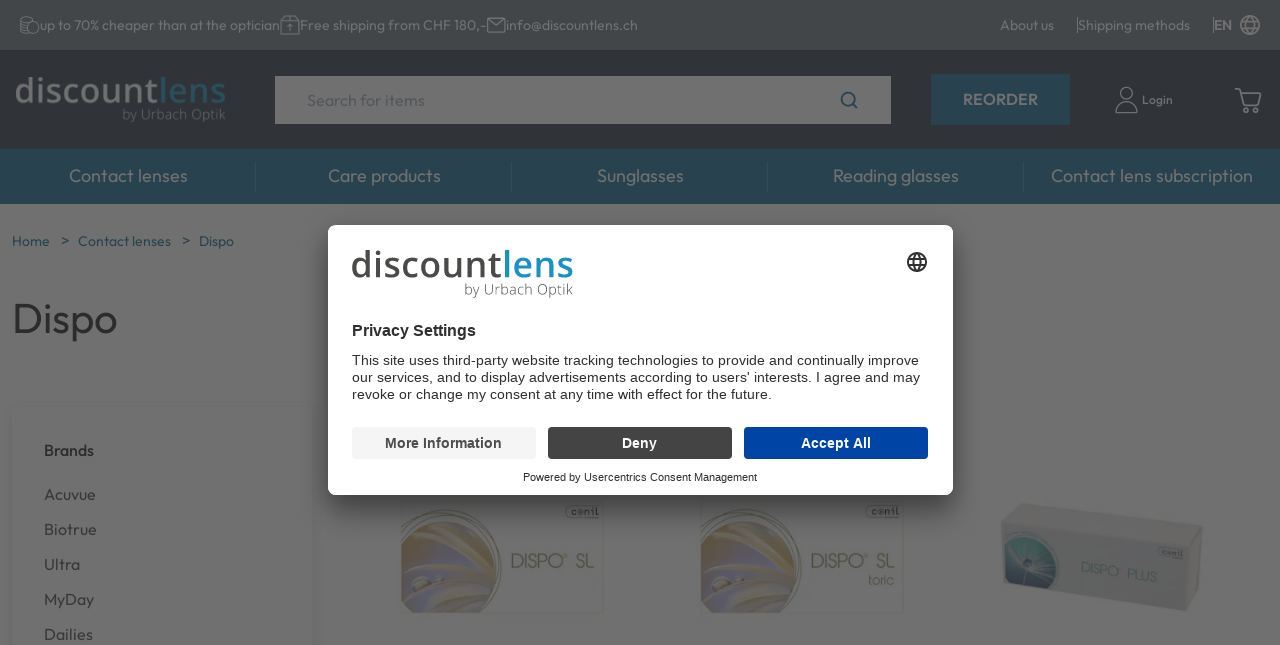

--- FILE ---
content_type: text/html; charset=utf-8
request_url: https://discountlens.ch/en/c/contact-lenses/dispo
body_size: 97288
content:
<!doctype html>
<html data-n-head-ssr dir="ltr" lang="en" data-n-head="%7B%22dir%22:%7B%22ssr%22:%22ltr%22%7D,%22lang%22:%7B%22ssr%22:%22en%22%7D%7D">
  <head >
    <title>Dispo | Discountlens.ch</title><meta data-n-head="ssr" charset="utf-8"><meta data-n-head="ssr" name="viewport" content="width=device-width, initial-scale=1"><meta data-n-head="ssr" data-hid="description" name="description" content="Ob Tages-, Monats- oder Jahreslinsen - bei Discountlens können Sie Kontaktlinsen online kaufen. Jetzt Ihre Kontaktlinsen bestellen &amp; direkt nach Hause liefern lassen"><meta data-n-head="ssr" name="generator" content="Vue Storefront 2"><meta data-n-head="ssr" data-hid="i18n-og" property="og:locale" content="en"><meta data-n-head="ssr" data-hid="i18n-og-alt-de-ch" property="og:locale:alternate" content="de_ch"><meta data-n-head="ssr" data-hid="i18n-og-alt-fr" property="og:locale:alternate" content="fr"><meta data-n-head="ssr" data-hid="i18n-og-alt-it" property="og:locale:alternate" content="it"><link data-n-head="ssr" rel="icon" type="image/x-icon" href="/favicon.ico"><link data-n-head="ssr" rel="preconnect" href="https://dev.visualwebsiteoptimizer.com"><link data-n-head="ssr" data-hid="i18n-alt-de" rel="alternate" href="https://discountlens.ch/c/kontaktlinsen/dispo" hreflang="de"><link data-n-head="ssr" data-hid="i18n-alt-de-ch" rel="alternate" href="https://discountlens.ch/c/kontaktlinsen/dispo" hreflang="de-ch"><link data-n-head="ssr" data-hid="i18n-alt-fr" rel="alternate" href="https://discountlens.ch/fr/c/lentilles-de-contact/dispo" hreflang="fr"><link data-n-head="ssr" data-hid="i18n-alt-it" rel="alternate" href="https://discountlens.ch/it/c/lenti-a-contatto/dispo" hreflang="it"><link data-n-head="ssr" data-hid="i18n-alt-en" rel="alternate" href="https://discountlens.ch/en/c/contact-lenses/dispo" hreflang="en"><link data-n-head="ssr" data-hid="i18n-xd" rel="alternate" href="https://discountlens.ch/c/kontaktlinsen/dispo" hreflang="x-default"><link data-n-head="ssr" data-hid="i18n-can" rel="canonical" href="https://discountlens.ch/en/c/contact-lenses/dispo"><script data-n-head="ssr" type="text/javascript" charset="utf-8" data-hid="vwoCode">
            window._vwo_code || (function() {
              var account_id=820492,
              version=2.1,
              settings_tolerance=2000,
              hide_element='body',
              hide_element_style = 'opacity:0 !important;filter:alpha(opacity=0) !important;background:none !important;transition:none !important;',
              /* DO NOT EDIT BELOW THIS LINE */
              f=false,w=window,d=document,v=d.querySelector('#vwoCode'),cK='_vwo_'+account_id+'_settings',cc={};try{var c=JSON.parse(localStorage.getItem('_vwo_'+account_id+'_config'));cc=c&&typeof c==='object'?c:{}}catch(e){}var stT=cc.stT==='session'?w.sessionStorage:w.localStorage;code={nonce:v&&v.nonce,use_existing_jquery:function(){return typeof use_existing_jquery!=='undefined'?use_existing_jquery:undefined},library_tolerance:function(){return typeof library_tolerance!=='undefined'?library_tolerance:undefined},settings_tolerance:function(){return cc.sT||settings_tolerance},hide_element_style:function(){return'{'+(cc.hES||hide_element_style)+'}'},hide_element:function(){if(performance.getEntriesByName('first-contentful-paint')[0]){return''}return typeof cc.hE==='string'?cc.hE:hide_element},getVersion:function(){return version},finish:function(e){if(!f){f=true;var t=d.getElementById('_vis_opt_path_hides');if(t)t.parentNode.removeChild(t);if(e)(new Image).src='https://dev.visualwebsiteoptimizer.com/ee.gif?a='+account_id+e}},finished:function(){return f},addScript:function(e){var t=d.createElement('script');t.type='text/javascript';if(e.src){t.src=e.src}else{t.text=e.text}v&&t.setAttribute('nonce',v.nonce);d.getElementsByTagName('head')[0].appendChild(t)},load:function(e,t){var n=this.getSettings(),i=d.createElement('script'),r=this;t=t||{};if(n){i.textContent=n;d.getElementsByTagName('head')[0].appendChild(i);if(!w.VWO||VWO.caE){stT.removeItem(cK);r.load(e)}}else{var o=new XMLHttpRequest;o.open('GET',e,true);o.withCredentials=!t.dSC;o.responseType=t.responseType||'text';o.onload=function(){if(t.onloadCb){return t.onloadCb(o,e)}if(o.status===200||o.status===304){_vwo_code.addScript({text:o.responseText})}else{_vwo_code.finish('&e=loading_failure:'+e)}};o.onerror=function(){if(t.onerrorCb){return t.onerrorCb(e)}_vwo_code.finish('&e=loading_failure:'+e)};o.send()}},getSettings:function(){try{var e=stT.getItem(cK);if(!e){return}e=JSON.parse(e);if(Date.now()>e.e){stT.removeItem(cK);return}return e.s}catch(e){return}},init:function(){if(d.URL.indexOf('__vwo_disable__')>-1)return;var e=this.settings_tolerance();w._vwo_settings_timer=setTimeout(function(){_vwo_code.finish();stT.removeItem(cK)},e);var t;if(this.hide_element()!=='body'){t=d.createElement('style');var n=this.hide_element(),i=n?n+this.hide_element_style():'',r=d.getElementsByTagName('head')[0];t.setAttribute('id','_vis_opt_path_hides');v&&t.setAttribute('nonce',v.nonce);t.setAttribute('type','text/css');if(t.styleSheet)t.styleSheet.cssText=i;else t.appendChild(d.createTextNode(i));r.appendChild(t)}else{t=d.getElementsByTagName('head')[0];var i=d.createElement('div');i.style.cssText='z-index: 2147483647 !important;position: fixed !important;left: 0 !important;top: 0 !important;width: 100% !important;height: 100% !important;background: white !important;';i.setAttribute('id','_vis_opt_path_hides');i.classList.add('_vis_hide_layer');t.parentNode.insertBefore(i,t.nextSibling)}var o=window._vis_opt_url||d.URL,s='https://dev.visualwebsiteoptimizer.com/j.php?a='+account_id+'&u='+encodeURIComponent(o)+'&vn='+version;if(w.location.search.indexOf('_vwo_xhr')!==-1){this.addScript({src:s})}else{this.load(s+'&x=true')}}};w._vwo_code=code;code.init();
            })();
          </script><script data-n-head="ssr" data-hid="gtm-script">if(!window._gtm_init){window._gtm_init=1;(function(w,n,d,m,e,p){w[d]=(w[d]==1||n[d]=='yes'||n[d]==1||n[m]==1||(w[e]&&w[e][p]&&w[e][p]()))?1:0})(window,navigator,'doNotTrack','msDoNotTrack','external','msTrackingProtectionEnabled');(function(w,d,s,l,x,y){w[x]={};w._gtm_inject=function(i){if(w.doNotTrack||w[x][i])return;w[x][i]=1;w[l]=w[l]||[];w[l].push({'gtm.start':new Date().getTime(),event:'gtm.js'});var f=d.getElementsByTagName(s)[0],j=d.createElement(s);j.async=true;j.src='https://www.googletagmanager.com/gtm.js?id='+i;f.parentNode.insertBefore(j,f);};w[y]('GTM-TP737FL')})(window,document,'script','dataLayer','_gtm_ids','_gtm_inject')}</script><script data-n-head="ssr" type="application/ld+json">{"@context":"https://schema.org","@type":"WebSite","url":"https://discountlens.ch/en","potentialAction":{"@type":"SearchAction","target":"https:/discountlens.ch/en/s?search={search_term_string}","query-input":"required name=search_term_string"}}</script><script data-n-head="ssr" type="application/ld+json">{"@context":"https://schema.org","@type":"BreadcrumbList","itemListElement":[{"@type":"ListItem","position":1,"item":{"@id":"/en","name":"Home"}},{"@type":"ListItem","position":2,"item":{"@id":"/en/c/contact-lenses","name":"Contact lenses"}},{"@type":"ListItem","position":3,"item":{"@id":"/en/c/contact-lenses/dispo","name":"Dispo"}}]}</script><link rel="preload" href="/_nuxt/6441445.modern.js" as="script"><link rel="preload" href="/_nuxt/d4cb7c0.modern.js" as="script"><link rel="preload" href="/_nuxt/70264c1.modern.js" as="script"><link rel="preload" href="/_nuxt/cb1838e.modern.js" as="script"><link rel="preload" href="/_nuxt/3df168b.modern.js" as="script"><style data-vue-ssr-id="534f2b55:0 b7633ede:0 53c36317:0 7b0da262:0 a28d9916:0 5d6e6ff5:0 099d89ed:0 5578f85e:0 2d1864c4:0 9a4c8184:0 36052f96:0 25b462fa:0 7836f986:0 57d531ea:0 85adfa6a:0 75ec0c05:0 27fba338:0 5e8bb1cf:0 16333e04:0 325635da:0 1b94825f:0 073a8fd3:0 f9ef576a:0 c6b44b72:0 43aea278:0 5d51c5ce:0 17c92489:0 4e61ee8b:0 47ba42b7:0 1678f66a:0 09391343:0 251c0b50:0 7532bb99:0 17d41cf0:0 bc7f1306:0 4ddf6cb0:0 6ebc8337:0 d53802b8:0 522a2810:0 2d1f30b7:0 3ff068c8:0 72a0bf14:0 37491670:0 210d60a7:0 62712d4c:0 11529014:0 060ad29c:0 3e14af36:0 094517b5:0 3b501660:0 6e95c14c:0 6458750e:0 1f237ea8:0 5c0bcece:0 9449d506:0 17c111f1:0 6f2599d1:0 0cd396a5:0 1aecb298:0 3aa30581:0 a3f478e6:0 40cf5f8c:0 558db8dd:0 067cfc4a:0 5002e1c1:0 68bafaa1:0 915af57a:0">/*! normalize.css v8.0.1 | MIT License | github.com/necolas/normalize.css */html{line-height:1.15;-webkit-text-size-adjust:100%}body{margin:0}main{display:block}h1{font-size:2em;margin:.67em 0}hr{box-sizing:content-box;height:0;overflow:visible}pre{font-family:monospace,monospace;font-size:1em}a{background-color:transparent}abbr[title]{border-bottom:none;text-decoration:underline;-webkit-text-decoration:underline dotted;text-decoration:underline dotted}b,strong{font-weight:bolder}code,kbd,samp{font-family:monospace,monospace;font-size:1em}small{font-size:80%}sub,sup{font-size:75%;line-height:0;position:relative;vertical-align:baseline}sub{bottom:-.25em}sup{top:-.5em}img{border-style:none}button,input,optgroup,select,textarea{font-family:inherit;font-size:100%;line-height:1.15;margin:0}button,input{overflow:visible}button,select{text-transform:none}[type=button],[type=reset],[type=submit],button{-webkit-appearance:button}[type=button]::-moz-focus-inner,[type=reset]::-moz-focus-inner,[type=submit]::-moz-focus-inner,button::-moz-focus-inner{border-style:none;padding:0}[type=button]:-moz-focusring,[type=reset]:-moz-focusring,[type=submit]:-moz-focusring,button:-moz-focusring{outline:1px dotted ButtonText}fieldset{padding:.35em .75em .625em}legend{box-sizing:border-box;color:inherit;display:table;max-width:100%;padding:0;white-space:normal}progress{vertical-align:baseline}textarea{overflow:auto}[type=checkbox],[type=radio]{box-sizing:border-box;padding:0}[type=number]::-webkit-inner-spin-button,[type=number]::-webkit-outer-spin-button{height:auto}[type=search]{-webkit-appearance:textfield;outline-offset:-2px}[type=search]::-webkit-search-decoration{-webkit-appearance:none}::-webkit-file-upload-button{-webkit-appearance:button;font:inherit}details{display:block}summary{display:list-item}[hidden],template{display:none}blockquote,dd,dl,figure,h1,h2,h3,h4,h5,h6,hr,p,pre{margin:0}button{background-color:transparent;background-image:none}button:focus{outline:1px dotted;outline:5px auto -webkit-focus-ring-color}fieldset,ol,ul{margin:0;padding:0}ol,ul{list-style:none}html{font-family:system-ui,-apple-system,Segoe UI,Roboto,Ubuntu,Cantarell,Noto Sans,sans-serif,BlinkMacSystemFont,"Segoe UI","Helvetica Neue",Arial,"Noto Sans","Apple Color Emoji","Segoe UI Emoji","Segoe UI Symbol","Noto Color Emoji";line-height:1.5}*,:after,:before{box-sizing:border-box;border:0 solid #e2e8f0}hr{border-top-width:1px}img{border-style:solid}textarea{resize:vertical}input::-moz-placeholder,textarea::-moz-placeholder{color:#a0aec0}input:-ms-input-placeholder,textarea:-ms-input-placeholder{color:#a0aec0}input::placeholder,textarea::placeholder{color:#a0aec0}[role=button],button{cursor:pointer}table{border-collapse:collapse}h1,h2,h3,h4,h5,h6{font-size:inherit;font-weight:inherit}a{color:inherit;text-decoration:inherit}button,input,optgroup,select,textarea{padding:0;line-height:inherit;color:inherit}code,kbd,pre,samp{font-family:Menlo,Monaco,Consolas,"Liberation Mono","Courier New",monospace}audio,canvas,embed,iframe,img,object,svg,video{display:block;vertical-align:middle}img,video{max-width:100%;height:auto}.container{width:100%;margin-right:auto;margin-left:auto;padding-right:1rem;padding-left:1rem}@media (min-width:100%){.container{max-width:100%}}@media (min-width:1280px){.container{max-width:1280px}}.space-y-0>:not(template)~:not(template){--space-y-reverse:0!important;margin-top:calc(0px*(1 - var(--space-y-reverse)))!important;margin-bottom:calc(0px*var(--space-y-reverse))!important}.space-x-0>:not(template)~:not(template){--space-x-reverse:0!important;margin-right:calc(0px*var(--space-x-reverse))!important;margin-left:calc(0px*(1 - var(--space-x-reverse)))!important}.space-y-1>:not(template)~:not(template){--space-y-reverse:0!important;margin-top:calc(0.25rem*(1 - var(--space-y-reverse)))!important;margin-bottom:calc(0.25rem*var(--space-y-reverse))!important}.space-x-1>:not(template)~:not(template){--space-x-reverse:0!important;margin-right:calc(0.25rem*var(--space-x-reverse))!important;margin-left:calc(0.25rem*(1 - var(--space-x-reverse)))!important}.space-y-2>:not(template)~:not(template){--space-y-reverse:0!important;margin-top:calc(0.5rem*(1 - var(--space-y-reverse)))!important;margin-bottom:calc(0.5rem*var(--space-y-reverse))!important}.space-x-2>:not(template)~:not(template){--space-x-reverse:0!important;margin-right:calc(0.5rem*var(--space-x-reverse))!important;margin-left:calc(0.5rem*(1 - var(--space-x-reverse)))!important}.space-y-3>:not(template)~:not(template){--space-y-reverse:0!important;margin-top:calc(0.75rem*(1 - var(--space-y-reverse)))!important;margin-bottom:calc(0.75rem*var(--space-y-reverse))!important}.space-x-3>:not(template)~:not(template){--space-x-reverse:0!important;margin-right:calc(0.75rem*var(--space-x-reverse))!important;margin-left:calc(0.75rem*(1 - var(--space-x-reverse)))!important}.space-y-4>:not(template)~:not(template){--space-y-reverse:0!important;margin-top:calc(1rem*(1 - var(--space-y-reverse)))!important;margin-bottom:calc(1rem*var(--space-y-reverse))!important}.space-x-4>:not(template)~:not(template){--space-x-reverse:0!important;margin-right:calc(1rem*var(--space-x-reverse))!important;margin-left:calc(1rem*(1 - var(--space-x-reverse)))!important}.space-y-6>:not(template)~:not(template){--space-y-reverse:0!important;margin-top:calc(1.5rem*(1 - var(--space-y-reverse)))!important;margin-bottom:calc(1.5rem*var(--space-y-reverse))!important}.space-x-6>:not(template)~:not(template){--space-x-reverse:0!important;margin-right:calc(1.5rem*var(--space-x-reverse))!important;margin-left:calc(1.5rem*(1 - var(--space-x-reverse)))!important}.space-y-8>:not(template)~:not(template){--space-y-reverse:0!important;margin-top:calc(2rem*(1 - var(--space-y-reverse)))!important;margin-bottom:calc(2rem*var(--space-y-reverse))!important}.space-x-8>:not(template)~:not(template){--space-x-reverse:0!important;margin-right:calc(2rem*var(--space-x-reverse))!important;margin-left:calc(2rem*(1 - var(--space-x-reverse)))!important}.space-y-10>:not(template)~:not(template){--space-y-reverse:0!important;margin-top:calc(2.5rem*(1 - var(--space-y-reverse)))!important;margin-bottom:calc(2.5rem*var(--space-y-reverse))!important}.space-x-10>:not(template)~:not(template){--space-x-reverse:0!important;margin-right:calc(2.5rem*var(--space-x-reverse))!important;margin-left:calc(2.5rem*(1 - var(--space-x-reverse)))!important}.space-y-12>:not(template)~:not(template){--space-y-reverse:0!important;margin-top:calc(3rem*(1 - var(--space-y-reverse)))!important;margin-bottom:calc(3rem*var(--space-y-reverse))!important}.space-x-12>:not(template)~:not(template){--space-x-reverse:0!important;margin-right:calc(3rem*var(--space-x-reverse))!important;margin-left:calc(3rem*(1 - var(--space-x-reverse)))!important}.space-y-16>:not(template)~:not(template){--space-y-reverse:0!important;margin-top:calc(4rem*(1 - var(--space-y-reverse)))!important;margin-bottom:calc(4rem*var(--space-y-reverse))!important}.space-x-16>:not(template)~:not(template){--space-x-reverse:0!important;margin-right:calc(4rem*var(--space-x-reverse))!important;margin-left:calc(4rem*(1 - var(--space-x-reverse)))!important}.space-y-20>:not(template)~:not(template){--space-y-reverse:0!important;margin-top:calc(5rem*(1 - var(--space-y-reverse)))!important;margin-bottom:calc(5rem*var(--space-y-reverse))!important}.space-x-20>:not(template)~:not(template){--space-x-reverse:0!important;margin-right:calc(5rem*var(--space-x-reverse))!important;margin-left:calc(5rem*(1 - var(--space-x-reverse)))!important}.space-y-24>:not(template)~:not(template){--space-y-reverse:0!important;margin-top:calc(6rem*(1 - var(--space-y-reverse)))!important;margin-bottom:calc(6rem*var(--space-y-reverse))!important}.space-x-24>:not(template)~:not(template){--space-x-reverse:0!important;margin-right:calc(6rem*var(--space-x-reverse))!important;margin-left:calc(6rem*(1 - var(--space-x-reverse)))!important}.space-y-32>:not(template)~:not(template){--space-y-reverse:0!important;margin-top:calc(8rem*(1 - var(--space-y-reverse)))!important;margin-bottom:calc(8rem*var(--space-y-reverse))!important}.space-x-32>:not(template)~:not(template){--space-x-reverse:0!important;margin-right:calc(8rem*var(--space-x-reverse))!important;margin-left:calc(8rem*(1 - var(--space-x-reverse)))!important}.space-y-40>:not(template)~:not(template){--space-y-reverse:0!important;margin-top:calc(10rem*(1 - var(--space-y-reverse)))!important;margin-bottom:calc(10rem*var(--space-y-reverse))!important}.space-x-40>:not(template)~:not(template){--space-x-reverse:0!important;margin-right:calc(10rem*var(--space-x-reverse))!important;margin-left:calc(10rem*(1 - var(--space-x-reverse)))!important}.space-y-48>:not(template)~:not(template){--space-y-reverse:0!important;margin-top:calc(12rem*(1 - var(--space-y-reverse)))!important;margin-bottom:calc(12rem*var(--space-y-reverse))!important}.space-x-48>:not(template)~:not(template){--space-x-reverse:0!important;margin-right:calc(12rem*var(--space-x-reverse))!important;margin-left:calc(12rem*(1 - var(--space-x-reverse)))!important}.space-y-56>:not(template)~:not(template){--space-y-reverse:0!important;margin-top:calc(14rem*(1 - var(--space-y-reverse)))!important;margin-bottom:calc(14rem*var(--space-y-reverse))!important}.space-x-56>:not(template)~:not(template){--space-x-reverse:0!important;margin-right:calc(14rem*var(--space-x-reverse))!important;margin-left:calc(14rem*(1 - var(--space-x-reverse)))!important}.space-y-64>:not(template)~:not(template){--space-y-reverse:0!important;margin-top:calc(16rem*(1 - var(--space-y-reverse)))!important;margin-bottom:calc(16rem*var(--space-y-reverse))!important}.space-x-64>:not(template)~:not(template){--space-x-reverse:0!important;margin-right:calc(16rem*var(--space-x-reverse))!important;margin-left:calc(16rem*(1 - var(--space-x-reverse)))!important}.bg-transparent{background-color:transparent!important}.bg-black{background-color:#000!important;background-color:rgba(0,0,0,var(--bg-opacity))!important}.bg-black,.bg-white{--bg-opacity:1!important}.bg-white{background-color:#fff!important;background-color:rgba(255,255,255,var(--bg-opacity))!important}.bg-gray-200{--bg-opacity:1!important;background-color:#edf2f7!important;background-color:rgba(237,242,247,var(--bg-opacity))!important}.bg-gray-300{--bg-opacity:1!important;background-color:#e2e8f0!important;background-color:rgba(226,232,240,var(--bg-opacity))!important}.bg-gray-400{--bg-opacity:1!important;background-color:#cbd5e0!important;background-color:rgba(203,213,224,var(--bg-opacity))!important}.bg-gray-500{--bg-opacity:1!important;background-color:#a0aec0!important;background-color:rgba(160,174,192,var(--bg-opacity))!important}.bg-gray-600{--bg-opacity:1!important;background-color:#718096!important;background-color:rgba(113,128,150,var(--bg-opacity))!important}.bg-gray-700{--bg-opacity:1!important;background-color:#4a5568!important;background-color:rgba(74,85,104,var(--bg-opacity))!important}.bg-red-300{background-color:#feb2b2!important;background-color:rgba(254,178,178,var(--bg-opacity))!important}.bg-red-300,.bg-red-500{--bg-opacity:1!important}.bg-red-500{background-color:#f56565!important;background-color:rgba(245,101,101,var(--bg-opacity))!important}.bg-red-700{--bg-opacity:1!important;background-color:#c53030!important;background-color:rgba(197,48,48,var(--bg-opacity))!important}.bg-orange-600{--bg-opacity:1!important;background-color:#dd6b20!important;background-color:rgba(221,107,32,var(--bg-opacity))!important}.bg-green-300{--bg-opacity:1!important;background-color:#9ae6b4!important;background-color:rgba(154,230,180,var(--bg-opacity))!important}.bg-green-500{--bg-opacity:1!important;background-color:#48bb78!important;background-color:rgba(72,187,120,var(--bg-opacity))!important}.bg-green-700{--bg-opacity:1!important;background-color:#2f855a!important;background-color:rgba(47,133,90,var(--bg-opacity))!important}.bg-blue-300{--bg-opacity:1!important;background-color:#90cdf4!important;background-color:rgba(144,205,244,var(--bg-opacity))!important}.bg-blue-500{--bg-opacity:1!important;background-color:#4299e1!important;background-color:rgba(66,153,225,var(--bg-opacity))!important}.bg-blue-700{--bg-opacity:1!important;background-color:#2b6cb0!important;background-color:rgba(43,108,176,var(--bg-opacity))!important}.bg-lensvision{--bg-opacity:1!important;background-color:#c12379!important;background-color:rgba(193,35,121,var(--bg-opacity))!important}.bg-sf-c-white{background-color:var(--c-white)!important}.bg-sf-c-text-disabled{background-color:var(--c-text-disabled)!important}.bg-sf-c-primary{background-color:var(--c-primary)!important}.bg-sf-c-light{background-color:var(--c-light)!important}.bg-sf-c-gray-darken{background-color:var(--c-gray-darken)!important}.bg-sf-c-warning{background-color:var(--c-warning)!important}.bg-sf-c-danger{background-color:var(--c-danger)!important}.bg-sf-c-brand-secondary{background-color:var(--c-brand-secondary)!important}.bg-sf-c-brand-secondary-variant-2{background-color:var(--c-brand-secondary-variant-2)!important}.hover\:bg-gray-100:hover{--bg-opacity:1!important;background-color:#f7fafc!important;background-color:rgba(247,250,252,var(--bg-opacity))!important}.bg-opacity-0{--bg-opacity:0!important}.bg-opacity-25{--bg-opacity:0.25!important}.bg-opacity-50{--bg-opacity:0.5!important}.bg-opacity-75{--bg-opacity:0.75!important}.bg-opacity-100{--bg-opacity:1!important}.border-collapse{border-collapse:collapse!important}.border-black{--border-opacity:1!important;border-color:#000!important;border-color:rgba(0,0,0,var(--border-opacity))!important}.border-gray-100{--border-opacity:1!important;border-color:#f7fafc!important;border-color:rgba(247,250,252,var(--border-opacity))!important}.border-gray-200{--border-opacity:1!important;border-color:#edf2f7!important;border-color:rgba(237,242,247,var(--border-opacity))!important}.border-gray-300{--border-opacity:1!important;border-color:#e2e8f0!important;border-color:rgba(226,232,240,var(--border-opacity))!important}.border-gray-400{--border-opacity:1!important;border-color:#cbd5e0!important;border-color:rgba(203,213,224,var(--border-opacity))!important}.border-gray-500{--border-opacity:1!important;border-color:#a0aec0!important;border-color:rgba(160,174,192,var(--border-opacity))!important}.border-gray-600{--border-opacity:1!important;border-color:#718096!important;border-color:rgba(113,128,150,var(--border-opacity))!important}.border-gray-700{--border-opacity:1!important;border-color:#4a5568!important;border-color:rgba(74,85,104,var(--border-opacity))!important}.border-gray-800{--border-opacity:1!important;border-color:#2d3748!important;border-color:rgba(45,55,72,var(--border-opacity))!important}.border-gray-900{--border-opacity:1!important;border-color:#1a202c!important;border-color:rgba(26,32,44,var(--border-opacity))!important}.border-sf-c-primary{border-color:var(--c-primary)!important}.rounded{border-radius:.25rem!important}.rounded-md{border-radius:.375rem!important}.rounded-lg{border-radius:.5rem!important}.rounded-full{border-radius:9999px!important}.border-2{border-width:2px!important}.border{border-width:1px!important}.border-t-2{border-top-width:2px!important}.border-b-2{border-bottom-width:2px!important}.border-t{border-top-width:1px!important}.border-b{border-bottom-width:1px!important}.cursor-pointer{cursor:pointer!important}.block{display:block!important}.inline-block{display:inline-block!important}.flex{display:flex!important}.inline-flex{display:inline-flex!important}.table{display:table!important}.grid{display:grid!important}.hidden{display:none!important}.flex-row{flex-direction:row!important}.flex-row-reverse{flex-direction:row-reverse!important}.flex-col{flex-direction:column!important}.flex-col-reverse{flex-direction:column-reverse!important}.flex-wrap{flex-wrap:wrap!important}.flex-wrap-reverse{flex-wrap:wrap-reverse!important}.flex-no-wrap{flex-wrap:nowrap!important}.place-items-start{align-items:start!important;justify-items:start!important;place-items:start!important}.place-items-end{align-items:end!important;justify-items:end!important;place-items:end!important}.place-items-center{align-items:center!important;justify-items:center!important;place-items:center!important}.place-items-stretch{align-items:stretch!important;justify-items:stretch!important;place-items:stretch!important}.place-content-center{align-content:center!important;justify-content:center!important;place-content:center!important}.place-content-start{align-content:start!important;justify-content:start!important;place-content:start!important}.place-content-end{align-content:end!important;justify-content:end!important;place-content:end!important}.place-content-between{align-content:space-between!important;justify-content:space-between!important;place-content:space-between!important}.place-content-around{align-content:space-around!important;justify-content:space-around!important;place-content:space-around!important}.place-content-evenly{align-content:space-evenly!important;justify-content:space-evenly!important;place-content:space-evenly!important}.place-content-stretch{align-content:stretch!important;justify-content:stretch!important;place-content:stretch!important}.place-self-start{align-self:start!important;justify-self:start!important;place-self:start!important}.place-self-end{align-self:end!important;justify-self:end!important;place-self:end!important}.place-self-center{align-self:center!important;justify-self:center!important;place-self:center!important}.place-self-stretch{align-self:stretch!important;justify-self:stretch!important;place-self:stretch!important}.items-start{align-items:flex-start!important}.items-end{align-items:flex-end!important}.items-center{align-items:center!important}.items-baseline{align-items:baseline!important}.items-stretch{align-items:stretch!important}.content-center{align-content:center!important}.content-start{align-content:flex-start!important}.content-end{align-content:flex-end!important}.content-between{align-content:space-between!important}.content-around{align-content:space-around!important}.content-evenly{align-content:space-evenly!important}.self-auto{align-self:auto!important}.self-start{align-self:flex-start!important}.self-end{align-self:flex-end!important}.self-center{align-self:center!important}.self-stretch{align-self:stretch!important}.justify-items-center{justify-items:center!important}.justify-start{justify-content:flex-start!important}.justify-end{justify-content:flex-end!important}.justify-center{justify-content:center!important}.justify-between{justify-content:space-between!important}.justify-around{justify-content:space-around!important}.justify-evenly{justify-content:space-evenly!important}.justify-self-end{justify-self:end!important}.justify-self-stretch{justify-self:stretch!important}.flex-1{flex:1 1 0%!important}.flex-auto{flex:1 1 auto!important}.flex-initial{flex:0 1 auto!important}.flex-none{flex:none!important}.flex-grow-0{flex-grow:0!important}.flex-grow{flex-grow:1!important}.flex-shrink-0{flex-shrink:0!important}.flex-shrink{flex-shrink:1!important}.order-1{order:1!important}.order-2{order:2!important}.order-3{order:3!important}.order-4{order:4!important}.order-5{order:5!important}.order-6{order:6!important}.order-7{order:7!important}.order-8{order:8!important}.order-9{order:9!important}.order-10{order:10!important}.order-11{order:11!important}.order-12{order:12!important}.order-first{order:-9999!important}.order-last{order:9999!important}.order-none{order:0!important}.font-light{font-weight:300!important}.font-normal{font-weight:400!important}.font-medium{font-weight:500!important}.font-semibold{font-weight:600!important}.font-bold{font-weight:700!important}.h-2{height:.5rem!important}.h-4{height:1rem!important}.h-5{height:1.25rem!important}.h-6{height:1.5rem!important}.h-8{height:2rem!important}.h-10{height:2.5rem!important}.h-12{height:3rem!important}.h-16{height:4rem!important}.h-20{height:5rem!important}.h-24{height:6rem!important}.h-40{height:10rem!important}.h-48{height:12rem!important}.h-64{height:16rem!important}.h-full{height:100%!important}.text-xs{font-size:.75rem!important}.text-sm{font-size:.875rem!important}.text-base{font-size:1rem!important}.text-lg{font-size:1.125rem!important}.text-xl{font-size:1.25rem!important}.text-2xl{font-size:1.5rem!important}.text-3xl{font-size:1.875rem!important}.text-4xl{font-size:2.25rem!important}.text-5xl{font-size:3rem!important}.text-6xl{font-size:4rem!important}.text-sf-xs{font-size:var(--font-size--xs)!important}.text-sf-sm{font-size:var(--font-size--sm)!important}.text-sf-base{font-size:var(--font-size--base)!important}.text-sf-lg{font-size:var(--font-size--lg)!important}.leading-4{line-height:1rem!important}.leading-none{line-height:1!important}.leading-tight{line-height:1.25!important}.leading-snug{line-height:1.375!important}.leading-normal{line-height:1.5!important}.leading-relaxed{line-height:1.625!important}.leading-loose{line-height:2!important}.list-disc{list-style-type:disc!important}.m-0{margin:0!important}.m-1{margin:.25rem!important}.m-2{margin:.5rem!important}.m-3{margin:.75rem!important}.m-4{margin:1rem!important}.m-5{margin:1.25rem!important}.m-6{margin:1.5rem!important}.m-8{margin:2rem!important}.m-10{margin:2.5rem!important}.m-12{margin:3rem!important}.m-16{margin:4rem!important}.m-20{margin:5rem!important}.m-24{margin:6rem!important}.m-32{margin:8rem!important}.m-40{margin:10rem!important}.m-48{margin:12rem!important}.m-56{margin:14rem!important}.m-64{margin:16rem!important}.my-0{margin-top:0!important;margin-bottom:0!important}.mx-0{margin-left:0!important;margin-right:0!important}.my-1{margin-top:.25rem!important;margin-bottom:.25rem!important}.mx-1{margin-left:.25rem!important;margin-right:.25rem!important}.my-2{margin-top:.5rem!important;margin-bottom:.5rem!important}.mx-2{margin-left:.5rem!important;margin-right:.5rem!important}.my-3{margin-top:.75rem!important;margin-bottom:.75rem!important}.mx-3{margin-left:.75rem!important;margin-right:.75rem!important}.my-4{margin-top:1rem!important;margin-bottom:1rem!important}.mx-4{margin-left:1rem!important;margin-right:1rem!important}.my-5{margin-top:1.25rem!important;margin-bottom:1.25rem!important}.mx-5{margin-left:1.25rem!important;margin-right:1.25rem!important}.my-6{margin-top:1.5rem!important;margin-bottom:1.5rem!important}.mx-6{margin-left:1.5rem!important;margin-right:1.5rem!important}.my-8{margin-top:2rem!important;margin-bottom:2rem!important}.mx-8{margin-left:2rem!important;margin-right:2rem!important}.my-10{margin-top:2.5rem!important;margin-bottom:2.5rem!important}.mx-10{margin-left:2.5rem!important;margin-right:2.5rem!important}.my-12{margin-top:3rem!important;margin-bottom:3rem!important}.mx-12{margin-left:3rem!important;margin-right:3rem!important}.my-16{margin-top:4rem!important;margin-bottom:4rem!important}.mx-16{margin-left:4rem!important;margin-right:4rem!important}.my-20{margin-top:5rem!important;margin-bottom:5rem!important}.mx-20{margin-left:5rem!important;margin-right:5rem!important}.my-24{margin-top:6rem!important;margin-bottom:6rem!important}.mx-24{margin-left:6rem!important;margin-right:6rem!important}.my-32{margin-top:8rem!important;margin-bottom:8rem!important}.mx-32{margin-left:8rem!important;margin-right:8rem!important}.my-40{margin-top:10rem!important;margin-bottom:10rem!important}.mx-40{margin-left:10rem!important;margin-right:10rem!important}.my-48{margin-top:12rem!important;margin-bottom:12rem!important}.mx-48{margin-left:12rem!important;margin-right:12rem!important}.my-56{margin-top:14rem!important;margin-bottom:14rem!important}.mx-56{margin-left:14rem!important;margin-right:14rem!important}.my-64{margin-top:16rem!important;margin-bottom:16rem!important}.mx-64{margin-left:16rem!important;margin-right:16rem!important}.mx-auto{margin-left:auto!important;margin-right:auto!important}.my-sf-xs{margin-top:var(--spacer-xs)!important;margin-bottom:var(--spacer-xs)!important}.mx-sf-xs{margin-left:var(--spacer-xs)!important;margin-right:var(--spacer-xs)!important}.my-sf-sm{margin-top:var(--spacer-sm)!important;margin-bottom:var(--spacer-sm)!important}.my-sf-base{margin-top:var(--spacer-base)!important;margin-bottom:var(--spacer-base)!important}.my-sf-lg{margin-top:var(--spacer-lg)!important;margin-bottom:var(--spacer-lg)!important}.my-sf-xl{margin-top:var(--spacer-xl)!important;margin-bottom:var(--spacer-xl)!important}.-mx-4{margin-left:-1rem!important;margin-right:-1rem!important}.-mx-sf-xs{margin-left:calc(var(--spacer-xs)*-1)!important;margin-right:calc(var(--spacer-xs)*-1)!important}.-mx-sf-sm{margin-left:calc(var(--spacer-sm)*-1)!important;margin-right:calc(var(--spacer-sm)*-1)!important}.mt-0{margin-top:0!important}.mr-0{margin-right:0!important}.mb-0{margin-bottom:0!important}.ml-0{margin-left:0!important}.mt-1{margin-top:.25rem!important}.mr-1{margin-right:.25rem!important}.mb-1{margin-bottom:.25rem!important}.ml-1{margin-left:.25rem!important}.mt-2{margin-top:.5rem!important}.mr-2{margin-right:.5rem!important}.mb-2{margin-bottom:.5rem!important}.ml-2{margin-left:.5rem!important}.mt-3{margin-top:.75rem!important}.mr-3{margin-right:.75rem!important}.mb-3{margin-bottom:.75rem!important}.ml-3{margin-left:.75rem!important}.mt-4{margin-top:1rem!important}.mr-4{margin-right:1rem!important}.mb-4{margin-bottom:1rem!important}.ml-4{margin-left:1rem!important}.mt-5{margin-top:1.25rem!important}.mr-5{margin-right:1.25rem!important}.mb-5{margin-bottom:1.25rem!important}.ml-5{margin-left:1.25rem!important}.mt-6{margin-top:1.5rem!important}.mr-6{margin-right:1.5rem!important}.mb-6{margin-bottom:1.5rem!important}.ml-6{margin-left:1.5rem!important}.mt-8{margin-top:2rem!important}.mr-8{margin-right:2rem!important}.mb-8{margin-bottom:2rem!important}.ml-8{margin-left:2rem!important}.mt-10{margin-top:2.5rem!important}.mr-10{margin-right:2.5rem!important}.mb-10{margin-bottom:2.5rem!important}.ml-10{margin-left:2.5rem!important}.mt-12{margin-top:3rem!important}.mr-12{margin-right:3rem!important}.mb-12{margin-bottom:3rem!important}.ml-12{margin-left:3rem!important}.mt-16{margin-top:4rem!important}.mr-16{margin-right:4rem!important}.mb-16{margin-bottom:4rem!important}.ml-16{margin-left:4rem!important}.mt-20{margin-top:5rem!important}.mr-20{margin-right:5rem!important}.mb-20{margin-bottom:5rem!important}.ml-20{margin-left:5rem!important}.mt-24{margin-top:6rem!important}.mr-24{margin-right:6rem!important}.mb-24{margin-bottom:6rem!important}.ml-24{margin-left:6rem!important}.mt-32{margin-top:8rem!important}.mr-32{margin-right:8rem!important}.mb-32{margin-bottom:8rem!important}.ml-32{margin-left:8rem!important}.mt-40{margin-top:10rem!important}.mr-40{margin-right:10rem!important}.mb-40{margin-bottom:10rem!important}.ml-40{margin-left:10rem!important}.mt-48{margin-top:12rem!important}.mr-48{margin-right:12rem!important}.mb-48{margin-bottom:12rem!important}.ml-48{margin-left:12rem!important}.mt-56{margin-top:14rem!important}.mr-56{margin-right:14rem!important}.mb-56{margin-bottom:14rem!important}.ml-56{margin-left:14rem!important}.mt-64{margin-top:16rem!important}.mr-64{margin-right:16rem!important}.mb-64{margin-bottom:16rem!important}.ml-64{margin-left:16rem!important}.mr-auto{margin-right:auto!important}.ml-auto{margin-left:auto!important}.mt-sf-xs{margin-top:var(--spacer-xs)!important}.mr-sf-xs{margin-right:var(--spacer-xs)!important}.mb-sf-xs{margin-bottom:var(--spacer-xs)!important}.ml-sf-xs{margin-left:var(--spacer-xs)!important}.mt-sf-sm{margin-top:var(--spacer-sm)!important}.mr-sf-sm{margin-right:var(--spacer-sm)!important}.mb-sf-sm{margin-bottom:var(--spacer-sm)!important}.ml-sf-sm{margin-left:var(--spacer-sm)!important}.mt-sf-base{margin-top:var(--spacer-base)!important}.mb-sf-base{margin-bottom:var(--spacer-base)!important}.mt-sf-lg{margin-top:var(--spacer-lg)!important}.mb-sf-lg{margin-bottom:var(--spacer-lg)!important}.ml-sf-lg{margin-left:var(--spacer-lg)!important}.mt-sf-xl{margin-top:var(--spacer-xl)!important}.mb-sf-xl{margin-bottom:var(--spacer-xl)!important}.mt-sf-2xl{margin-top:var(--spacer-2xl)!important}.max-w-md{max-width:28rem!important}.max-w-2xl{max-width:42rem!important}.max-w-5xl{max-width:64rem!important}.max-w-full{max-width:100%!important}.max-w-content-300{max-width:300px!important}.max-w-content-480{max-width:480px!important}.max-w-content-600{max-width:600px!important}.max-w-content-960{max-width:960px!important}.min-h-screen{min-height:100vh!important}.min-w-0{min-width:0!important}.object-contain{-o-object-fit:contain!important;object-fit:contain!important}.object-cover{-o-object-fit:cover!important;object-fit:cover!important}.object-fill{-o-object-fit:fill!important;object-fit:fill!important}.object-none{-o-object-fit:none!important;object-fit:none!important}.object-scale-down{-o-object-fit:scale-down!important;object-fit:scale-down!important}.opacity-0{opacity:0!important}.opacity-25{opacity:.25!important}.opacity-50{opacity:.5!important}.opacity-75{opacity:.75!important}.opacity-100{opacity:1!important}.outline-none{outline:2px solid transparent!important;outline-offset:2px!important}.overflow-hidden{overflow:hidden!important}.overflow-y-auto{overflow-y:auto!important}.p-0{padding:0!important}.p-1{padding:.25rem!important}.p-2{padding:.5rem!important}.p-3{padding:.75rem!important}.p-4{padding:1rem!important}.p-5{padding:1.25rem!important}.p-6{padding:1.5rem!important}.p-8{padding:2rem!important}.p-10{padding:2.5rem!important}.p-12{padding:3rem!important}.p-16{padding:4rem!important}.p-20{padding:5rem!important}.p-24{padding:6rem!important}.p-32{padding:8rem!important}.p-40{padding:10rem!important}.p-48{padding:12rem!important}.p-56{padding:14rem!important}.p-64{padding:16rem!important}.p-sf-xs{padding:var(--spacer-xs)!important}.p-sf-sm{padding:var(--spacer-sm)!important}.p-sf-base{padding:var(--spacer-base)!important}.py-0{padding-top:0!important;padding-bottom:0!important}.px-0{padding-left:0!important;padding-right:0!important}.py-1{padding-top:.25rem!important;padding-bottom:.25rem!important}.px-1{padding-left:.25rem!important;padding-right:.25rem!important}.py-2{padding-top:.5rem!important;padding-bottom:.5rem!important}.px-2{padding-left:.5rem!important;padding-right:.5rem!important}.py-3{padding-top:.75rem!important;padding-bottom:.75rem!important}.px-3{padding-left:.75rem!important;padding-right:.75rem!important}.py-4{padding-top:1rem!important;padding-bottom:1rem!important}.px-4{padding-left:1rem!important;padding-right:1rem!important}.py-5{padding-top:1.25rem!important;padding-bottom:1.25rem!important}.px-5{padding-left:1.25rem!important;padding-right:1.25rem!important}.py-6{padding-top:1.5rem!important;padding-bottom:1.5rem!important}.px-6{padding-left:1.5rem!important;padding-right:1.5rem!important}.py-8{padding-top:2rem!important;padding-bottom:2rem!important}.px-8{padding-left:2rem!important;padding-right:2rem!important}.py-10{padding-top:2.5rem!important;padding-bottom:2.5rem!important}.px-10{padding-left:2.5rem!important;padding-right:2.5rem!important}.py-12{padding-top:3rem!important;padding-bottom:3rem!important}.px-12{padding-left:3rem!important;padding-right:3rem!important}.py-16{padding-top:4rem!important;padding-bottom:4rem!important}.px-16{padding-left:4rem!important;padding-right:4rem!important}.py-20{padding-top:5rem!important;padding-bottom:5rem!important}.px-20{padding-left:5rem!important;padding-right:5rem!important}.py-24{padding-top:6rem!important;padding-bottom:6rem!important}.px-24{padding-left:6rem!important;padding-right:6rem!important}.py-32{padding-top:8rem!important;padding-bottom:8rem!important}.px-32{padding-left:8rem!important;padding-right:8rem!important}.py-40{padding-top:10rem!important;padding-bottom:10rem!important}.px-40{padding-left:10rem!important;padding-right:10rem!important}.py-48{padding-top:12rem!important;padding-bottom:12rem!important}.px-48{padding-left:12rem!important;padding-right:12rem!important}.py-56{padding-top:14rem!important;padding-bottom:14rem!important}.px-56{padding-left:14rem!important;padding-right:14rem!important}.py-64{padding-top:16rem!important;padding-bottom:16rem!important}.px-64{padding-left:16rem!important;padding-right:16rem!important}.py-sf-xs{padding-top:var(--spacer-xs)!important;padding-bottom:var(--spacer-xs)!important}.px-sf-xs{padding-left:var(--spacer-xs)!important;padding-right:var(--spacer-xs)!important}.py-sf-sm{padding-top:var(--spacer-sm)!important;padding-bottom:var(--spacer-sm)!important}.px-sf-sm{padding-left:var(--spacer-sm)!important;padding-right:var(--spacer-sm)!important}.py-sf-base{padding-top:var(--spacer-base)!important;padding-bottom:var(--spacer-base)!important}.px-sf-base{padding-left:var(--spacer-base)!important;padding-right:var(--spacer-base)!important}.py-sf-lg{padding-top:var(--spacer-lg)!important;padding-bottom:var(--spacer-lg)!important}.py-sf-xl{padding-top:var(--spacer-xl)!important;padding-bottom:var(--spacer-xl)!important}.pt-0{padding-top:0!important}.pr-0{padding-right:0!important}.pb-0{padding-bottom:0!important}.pl-0{padding-left:0!important}.pt-1{padding-top:.25rem!important}.pr-1{padding-right:.25rem!important}.pb-1{padding-bottom:.25rem!important}.pl-1{padding-left:.25rem!important}.pt-2{padding-top:.5rem!important}.pr-2{padding-right:.5rem!important}.pb-2{padding-bottom:.5rem!important}.pl-2{padding-left:.5rem!important}.pt-3{padding-top:.75rem!important}.pr-3{padding-right:.75rem!important}.pb-3{padding-bottom:.75rem!important}.pl-3{padding-left:.75rem!important}.pt-4{padding-top:1rem!important}.pr-4{padding-right:1rem!important}.pb-4{padding-bottom:1rem!important}.pl-4{padding-left:1rem!important}.pt-5{padding-top:1.25rem!important}.pr-5{padding-right:1.25rem!important}.pb-5{padding-bottom:1.25rem!important}.pl-5{padding-left:1.25rem!important}.pt-6{padding-top:1.5rem!important}.pr-6{padding-right:1.5rem!important}.pb-6{padding-bottom:1.5rem!important}.pl-6{padding-left:1.5rem!important}.pt-8{padding-top:2rem!important}.pr-8{padding-right:2rem!important}.pb-8{padding-bottom:2rem!important}.pl-8{padding-left:2rem!important}.pt-10{padding-top:2.5rem!important}.pr-10{padding-right:2.5rem!important}.pb-10{padding-bottom:2.5rem!important}.pl-10{padding-left:2.5rem!important}.pt-12{padding-top:3rem!important}.pr-12{padding-right:3rem!important}.pb-12{padding-bottom:3rem!important}.pl-12{padding-left:3rem!important}.pt-16{padding-top:4rem!important}.pr-16{padding-right:4rem!important}.pb-16{padding-bottom:4rem!important}.pl-16{padding-left:4rem!important}.pt-20{padding-top:5rem!important}.pr-20{padding-right:5rem!important}.pb-20{padding-bottom:5rem!important}.pl-20{padding-left:5rem!important}.pt-24{padding-top:6rem!important}.pr-24{padding-right:6rem!important}.pb-24{padding-bottom:6rem!important}.pl-24{padding-left:6rem!important}.pt-32{padding-top:8rem!important}.pr-32{padding-right:8rem!important}.pb-32{padding-bottom:8rem!important}.pl-32{padding-left:8rem!important}.pt-40{padding-top:10rem!important}.pr-40{padding-right:10rem!important}.pb-40{padding-bottom:10rem!important}.pl-40{padding-left:10rem!important}.pt-48{padding-top:12rem!important}.pr-48{padding-right:12rem!important}.pb-48{padding-bottom:12rem!important}.pl-48{padding-left:12rem!important}.pt-56{padding-top:14rem!important}.pr-56{padding-right:14rem!important}.pb-56{padding-bottom:14rem!important}.pl-56{padding-left:14rem!important}.pt-64{padding-top:16rem!important}.pr-64{padding-right:16rem!important}.pb-64{padding-bottom:16rem!important}.pl-64{padding-left:16rem!important}.pt-sf-xs{padding-top:var(--spacer-xs)!important}.pr-sf-xs{padding-right:var(--spacer-xs)!important}.pb-sf-xs{padding-bottom:var(--spacer-xs)!important}.pr-sf-sm{padding-right:var(--spacer-sm)!important}.pb-sf-sm{padding-bottom:var(--spacer-sm)!important}.pt-sf-base{padding-top:var(--spacer-base)!important}.pb-sf-base{padding-bottom:var(--spacer-base)!important}.pt-sf-lg{padding-top:var(--spacer-lg)!important}.pb-sf-lg{padding-bottom:var(--spacer-lg)!important}.pb-sf-xl{padding-bottom:var(--spacer-xl)!important}.pt-sf-2xl{padding-top:var(--spacer-2xl)!important}.pb-sf-2xl{padding-bottom:var(--spacer-2xl)!important}.static{position:static!important}.fixed{position:fixed!important}.absolute{position:absolute!important}.relative{position:relative!important}.sticky{position:-webkit-sticky!important;position:sticky!important}.inset-0{right:0!important;bottom:0!important;left:0!important}.inset-0,.top-0{top:0!important}.right-0{right:0!important}.bottom-0{bottom:0!important}.left-0{left:0!important}.top-8{top:2rem!important}.right-8{right:2rem!important}.bottom-8{bottom:2rem!important}.left-8{left:2rem!important}.top-16{top:4rem!important}.right-16{right:4rem!important}.bottom-16{bottom:4rem!important}.left-16{left:4rem!important}.resize{resize:both!important}.shadow-md{box-shadow:0 4px 6px -1px rgba(0,0,0,.1),0 2px 4px -1px rgba(0,0,0,.06)!important}.shadow-lg{box-shadow:0 10px 15px -3px rgba(0,0,0,.1),0 4px 6px -2px rgba(0,0,0,.05)!important}.text-left{text-align:left!important}.text-center{text-align:center!important}.text-right{text-align:right!important}.text-justify{text-align:justify!important}.text-transparent{color:transparent!important}.text-current{color:currentColor!important}.text-black{color:#000!important;color:rgba(0,0,0,var(--text-opacity))!important}.text-black,.text-white{--text-opacity:1!important}.text-white{color:#fff!important;color:rgba(255,255,255,var(--text-opacity))!important}.text-gray-100{--text-opacity:1!important;color:#f7fafc!important;color:rgba(247,250,252,var(--text-opacity))!important}.text-gray-200{--text-opacity:1!important;color:#edf2f7!important;color:rgba(237,242,247,var(--text-opacity))!important}.text-gray-300{--text-opacity:1!important;color:#e2e8f0!important;color:rgba(226,232,240,var(--text-opacity))!important}.text-gray-400{--text-opacity:1!important;color:#cbd5e0!important;color:rgba(203,213,224,var(--text-opacity))!important}.text-gray-500{--text-opacity:1!important;color:#a0aec0!important;color:rgba(160,174,192,var(--text-opacity))!important}.text-gray-600{--text-opacity:1!important;color:#718096!important;color:rgba(113,128,150,var(--text-opacity))!important}.text-gray-700{--text-opacity:1!important;color:#4a5568!important;color:rgba(74,85,104,var(--text-opacity))!important}.text-gray-800{--text-opacity:1!important;color:#2d3748!important;color:rgba(45,55,72,var(--text-opacity))!important}.text-gray-900{--text-opacity:1!important;color:#1a202c!important;color:rgba(26,32,44,var(--text-opacity))!important}.text-red-100{--text-opacity:1!important;color:#fff5f5!important;color:rgba(255,245,245,var(--text-opacity))!important}.text-red-200{--text-opacity:1!important;color:#fed7d7!important;color:rgba(254,215,215,var(--text-opacity))!important}.text-red-300{--text-opacity:1!important;color:#feb2b2!important;color:rgba(254,178,178,var(--text-opacity))!important}.text-red-400{--text-opacity:1!important;color:#fc8181!important;color:rgba(252,129,129,var(--text-opacity))!important}.text-red-500{--text-opacity:1!important;color:#f56565!important;color:rgba(245,101,101,var(--text-opacity))!important}.text-red-600{--text-opacity:1!important;color:#e53e3e!important;color:rgba(229,62,62,var(--text-opacity))!important}.text-red-700{--text-opacity:1!important;color:#c53030!important;color:rgba(197,48,48,var(--text-opacity))!important}.text-red-800{--text-opacity:1!important;color:#9b2c2c!important;color:rgba(155,44,44,var(--text-opacity))!important}.text-red-900{--text-opacity:1!important;color:#742a2a!important;color:rgba(116,42,42,var(--text-opacity))!important}.text-orange-100{--text-opacity:1!important;color:#fffaf0!important;color:rgba(255,250,240,var(--text-opacity))!important}.text-orange-200{--text-opacity:1!important;color:#feebc8!important;color:rgba(254,235,200,var(--text-opacity))!important}.text-orange-300{--text-opacity:1!important;color:#fbd38d!important;color:rgba(251,211,141,var(--text-opacity))!important}.text-orange-400{--text-opacity:1!important;color:#f6ad55!important;color:rgba(246,173,85,var(--text-opacity))!important}.text-orange-500{--text-opacity:1!important;color:#ed8936!important;color:rgba(237,137,54,var(--text-opacity))!important}.text-orange-600{--text-opacity:1!important;color:#dd6b20!important;color:rgba(221,107,32,var(--text-opacity))!important}.text-orange-700{--text-opacity:1!important;color:#c05621!important;color:rgba(192,86,33,var(--text-opacity))!important}.text-orange-800{--text-opacity:1!important;color:#9c4221!important;color:rgba(156,66,33,var(--text-opacity))!important}.text-orange-900{--text-opacity:1!important;color:#7b341e!important;color:rgba(123,52,30,var(--text-opacity))!important}.text-yellow-100{--text-opacity:1!important;color:ivory!important;color:rgba(255,255,240,var(--text-opacity))!important}.text-yellow-200{--text-opacity:1!important;color:#fefcbf!important;color:rgba(254,252,191,var(--text-opacity))!important}.text-yellow-300{--text-opacity:1!important;color:#faf089!important;color:rgba(250,240,137,var(--text-opacity))!important}.text-yellow-400{--text-opacity:1!important;color:#f6e05e!important;color:rgba(246,224,94,var(--text-opacity))!important}.text-yellow-500{--text-opacity:1!important;color:#ecc94b!important;color:rgba(236,201,75,var(--text-opacity))!important}.text-yellow-600{--text-opacity:1!important;color:#d69e2e!important;color:rgba(214,158,46,var(--text-opacity))!important}.text-yellow-700{--text-opacity:1!important;color:#b7791f!important;color:rgba(183,121,31,var(--text-opacity))!important}.text-yellow-800{--text-opacity:1!important;color:#975a16!important;color:rgba(151,90,22,var(--text-opacity))!important}.text-yellow-900{--text-opacity:1!important;color:#744210!important;color:rgba(116,66,16,var(--text-opacity))!important}.text-green-100{--text-opacity:1!important;color:#f0fff4!important;color:rgba(240,255,244,var(--text-opacity))!important}.text-green-200{--text-opacity:1!important;color:#c6f6d5!important;color:rgba(198,246,213,var(--text-opacity))!important}.text-green-300{--text-opacity:1!important;color:#9ae6b4!important;color:rgba(154,230,180,var(--text-opacity))!important}.text-green-400{--text-opacity:1!important;color:#68d391!important;color:rgba(104,211,145,var(--text-opacity))!important}.text-green-500{--text-opacity:1!important;color:#48bb78!important;color:rgba(72,187,120,var(--text-opacity))!important}.text-green-600{--text-opacity:1!important;color:#38a169!important;color:rgba(56,161,105,var(--text-opacity))!important}.text-green-700{--text-opacity:1!important;color:#2f855a!important;color:rgba(47,133,90,var(--text-opacity))!important}.text-green-800{--text-opacity:1!important;color:#276749!important;color:rgba(39,103,73,var(--text-opacity))!important}.text-green-900{--text-opacity:1!important;color:#22543d!important;color:rgba(34,84,61,var(--text-opacity))!important}.text-teal-100{--text-opacity:1!important;color:#e6fffa!important;color:rgba(230,255,250,var(--text-opacity))!important}.text-teal-200{--text-opacity:1!important;color:#b2f5ea!important;color:rgba(178,245,234,var(--text-opacity))!important}.text-teal-300{--text-opacity:1!important;color:#81e6d9!important;color:rgba(129,230,217,var(--text-opacity))!important}.text-teal-400{--text-opacity:1!important;color:#4fd1c5!important;color:rgba(79,209,197,var(--text-opacity))!important}.text-teal-500{--text-opacity:1!important;color:#38b2ac!important;color:rgba(56,178,172,var(--text-opacity))!important}.text-teal-600{--text-opacity:1!important;color:#319795!important;color:rgba(49,151,149,var(--text-opacity))!important}.text-teal-700{--text-opacity:1!important;color:#2c7a7b!important;color:rgba(44,122,123,var(--text-opacity))!important}.text-teal-800{--text-opacity:1!important;color:#285e61!important;color:rgba(40,94,97,var(--text-opacity))!important}.text-teal-900{--text-opacity:1!important;color:#234e52!important;color:rgba(35,78,82,var(--text-opacity))!important}.text-blue-100{--text-opacity:1!important;color:#ebf8ff!important;color:rgba(235,248,255,var(--text-opacity))!important}.text-blue-200{--text-opacity:1!important;color:#bee3f8!important;color:rgba(190,227,248,var(--text-opacity))!important}.text-blue-300{--text-opacity:1!important;color:#90cdf4!important;color:rgba(144,205,244,var(--text-opacity))!important}.text-blue-400{--text-opacity:1!important;color:#63b3ed!important;color:rgba(99,179,237,var(--text-opacity))!important}.text-blue-500{--text-opacity:1!important;color:#4299e1!important;color:rgba(66,153,225,var(--text-opacity))!important}.text-blue-600{--text-opacity:1!important;color:#3182ce!important;color:rgba(49,130,206,var(--text-opacity))!important}.text-blue-700{--text-opacity:1!important;color:#2b6cb0!important;color:rgba(43,108,176,var(--text-opacity))!important}.text-blue-800{--text-opacity:1!important;color:#2c5282!important;color:rgba(44,82,130,var(--text-opacity))!important}.text-blue-900{--text-opacity:1!important;color:#2a4365!important;color:rgba(42,67,101,var(--text-opacity))!important}.text-indigo-100{--text-opacity:1!important;color:#ebf4ff!important;color:rgba(235,244,255,var(--text-opacity))!important}.text-indigo-200{--text-opacity:1!important;color:#c3dafe!important;color:rgba(195,218,254,var(--text-opacity))!important}.text-indigo-300{--text-opacity:1!important;color:#a3bffa!important;color:rgba(163,191,250,var(--text-opacity))!important}.text-indigo-400{--text-opacity:1!important;color:#7f9cf5!important;color:rgba(127,156,245,var(--text-opacity))!important}.text-indigo-500{--text-opacity:1!important;color:#667eea!important;color:rgba(102,126,234,var(--text-opacity))!important}.text-indigo-600{--text-opacity:1!important;color:#5a67d8!important;color:rgba(90,103,216,var(--text-opacity))!important}.text-indigo-700{--text-opacity:1!important;color:#4c51bf!important;color:rgba(76,81,191,var(--text-opacity))!important}.text-indigo-800{--text-opacity:1!important;color:#434190!important;color:rgba(67,65,144,var(--text-opacity))!important}.text-indigo-900{--text-opacity:1!important;color:#3c366b!important;color:rgba(60,54,107,var(--text-opacity))!important}.text-purple-100{--text-opacity:1!important;color:#faf5ff!important;color:rgba(250,245,255,var(--text-opacity))!important}.text-purple-200{--text-opacity:1!important;color:#e9d8fd!important;color:rgba(233,216,253,var(--text-opacity))!important}.text-purple-300{--text-opacity:1!important;color:#d6bcfa!important;color:rgba(214,188,250,var(--text-opacity))!important}.text-purple-400{--text-opacity:1!important;color:#b794f4!important;color:rgba(183,148,244,var(--text-opacity))!important}.text-purple-500{--text-opacity:1!important;color:#9f7aea!important;color:rgba(159,122,234,var(--text-opacity))!important}.text-purple-600{--text-opacity:1!important;color:#805ad5!important;color:rgba(128,90,213,var(--text-opacity))!important}.text-purple-700{--text-opacity:1!important;color:#6b46c1!important;color:rgba(107,70,193,var(--text-opacity))!important}.text-purple-800{--text-opacity:1!important;color:#553c9a!important;color:rgba(85,60,154,var(--text-opacity))!important}.text-purple-900{--text-opacity:1!important;color:#44337a!important;color:rgba(68,51,122,var(--text-opacity))!important}.text-pink-100{--text-opacity:1!important;color:#fff5f7!important;color:rgba(255,245,247,var(--text-opacity))!important}.text-pink-200{--text-opacity:1!important;color:#fed7e2!important;color:rgba(254,215,226,var(--text-opacity))!important}.text-pink-300{--text-opacity:1!important;color:#fbb6ce!important;color:rgba(251,182,206,var(--text-opacity))!important}.text-pink-400{--text-opacity:1!important;color:#f687b3!important;color:rgba(246,135,179,var(--text-opacity))!important}.text-pink-500{--text-opacity:1!important;color:#ed64a6!important;color:rgba(237,100,166,var(--text-opacity))!important}.text-pink-600{--text-opacity:1!important;color:#d53f8c!important;color:rgba(213,63,140,var(--text-opacity))!important}.text-pink-700{--text-opacity:1!important;color:#b83280!important;color:rgba(184,50,128,var(--text-opacity))!important}.text-pink-800{--text-opacity:1!important;color:#97266d!important;color:rgba(151,38,109,var(--text-opacity))!important}.text-pink-900{--text-opacity:1!important;color:#702459!important;color:rgba(112,36,89,var(--text-opacity))!important}.text-lensvision{--text-opacity:1!important;color:#c12379!important;color:rgba(193,35,121,var(--text-opacity))!important}.text-sf-c-black{color:var(--c-black)!important}.text-sf-c-black-base{color:var(--c-black-base)!important}.text-sf-c-black-lighten{color:var(--c-black-lighten)!important}.text-sf-c-black-darken{color:var(--c-black-darken)!important}.text-sf-c-white{color:var(--c-white)!important}.text-sf-c-body{color:var(--c-body)!important}.text-sf-c-text{color:var(--c-text)!important}.text-sf-c-text-muted{color:var(--c-text-muted)!important}.text-sf-c-text-disabled{color:var(--c-text-disabled)!important}.text-sf-c-link{color:var(--c-link)!important}.text-sf-c-link-hover{color:var(--c-link-hover)!important}.text-sf-c-primary{color:var(--c-primary)!important}.text-sf-c-primary-base{color:var(--c-primary-base)!important}.text-sf-c-primary-lighten{color:var(--c-primary-lighten)!important}.text-sf-c-primary-darken{color:var(--c-primary-darken)!important}.text-sf-c-primary-variant{color:var(--c-primary-variant)!important}.text-sf-c-on-primary{color:var(--c-on-primary)!important}.text-sf-c-secondary{color:var(--c-secondary)!important}.text-sf-c-secondary-base{color:var(--c-secondary-base)!important}.text-sf-c-secondary-lighten{color:var(--c-secondary-lighten)!important}.text-sf-c-secondary-darken{color:var(--c-secondary-darken)!important}.text-sf-c-secondary-variant{color:var(--c-secondary-variant)!important}.text-sf-c-on-secondary{color:var(--c-on-secondary)!important}.text-sf-c-light{color:var(--c-light)!important}.text-sf-c-light-base{color:var(--c-light-base)!important}.text-sf-c-light-lighten{color:var(--c-light-lighten)!important}.text-sf-c-light-darken{color:var(--c-light-darken)!important}.text-sf-c-light-variant{color:var(--c-light-variant)!important}.text-sf-c-on-light{color:var(--c-on-light)!important}.text-sf-c-gray{color:var(--c-gray)!important}.text-sf-c-gray-base{color:var(--c-gray-base)!important}.text-sf-c-gray-lighten{color:var(--c-gray-lighten)!important}.text-sf-c-gray-darken{color:var(--c-gray-darken)!important}.text-sf-c-gray-variant{color:var(--c-gray-variant)!important}.text-sf-c-on-gray{color:var(--c-on-gray)!important}.text-sf-c-dark{color:var(--c-dark)!important}.text-sf-c-dark-base{color:var(--c-dark-base)!important}.text-sf-c-dark-lighten{color:var(--c-dark-lighten)!important}.text-sf-c-dark-darken{color:var(--c-dark-darken)!important}.text-sf-c-dark-variant{color:var(--c-dark-variant)!important}.text-sf-c-on-dark{color:var(--c-on-dark)!important}.text-sf-c-info{color:var(--c-info)!important}.text-sf-c-info-base{color:var(--c-info-base)!important}.text-sf-c-info-lighten{color:var(--c-info-lighten)!important}.text-sf-c-info-darken{color:var(--c-info-darken)!important}.text-sf-c-info-variant{color:var(--c-info-variant)!important}.text-sf-c-on-info{color:var(--c-on-info)!important}.text-sf-c-success{color:var(--c-success)!important}.text-sf-c-success-base{color:var(--c-success-base)!important}.text-sf-c-success-lighten{color:var(--c-success-lighten)!important}.text-sf-c-success-darken{color:var(--c-success-darken)!important}.text-sf-c-success-variant{color:var(--c-success-variant)!important}.text-sf-c-on-success{color:var(--c-on-success)!important}.text-sf-c-warning{color:var(--c-warning)!important}.text-sf-c-warning-base{color:var(--c-warning-base)!important}.text-sf-c-warning-lighten{color:var(--c-warning-lighten)!important}.text-sf-c-warning-darken{color:var(--c-warning-darken)!important}.text-sf-c-warning-variant{color:var(--c-warning-variant)!important}.text-sf-c-on-warning{color:var(--c-on-warning)!important}.text-sf-c-danger{color:var(--c-danger)!important}.text-sf-c-danger-base{color:var(--c-danger-base)!important}.text-sf-c-danger-lighten{color:var(--c-danger-lighten)!important}.text-sf-c-danger-darken{color:var(--c-danger-darken)!important}.text-sf-c-danger-variant{color:var(--c-danger-variant)!important}.text-sf-c-on-danger{color:var(--c-on-danger)!important}.text-sf-c-brand-secondary-variant{color:var(--c-brand-secondary-variant)!important}.text-sf-c-brand-secondary{color:var(--c-brand-secondary)!important}.text-sf-c-brand-secondary-variant-2{color:var(--c-brand-secondary-variant-2)!important}.hover\:text-sf-c-white:hover{color:var(--c-white)!important}.hover\:text-sf-c-primary:hover{color:var(--c-primary)!important}.text-opacity-0{--text-opacity:0!important}.text-opacity-25{--text-opacity:0.25!important}.text-opacity-50{--text-opacity:0.5!important}.text-opacity-75{--text-opacity:0.75!important}.text-opacity-100{--text-opacity:1!important}.uppercase{text-transform:uppercase!important}.normal-case{text-transform:none!important}.underline{text-decoration:underline!important}.no-underline{text-decoration:none!important}.hover\:underline:hover{text-decoration:underline!important}.tracking-tight{letter-spacing:-.025em!important}.tracking-normal{letter-spacing:0!important}.tracking-wide{letter-spacing:.025em!important}.tracking-wider{letter-spacing:.05em!important}.tracking-widest{letter-spacing:.1em!important}.visible{visibility:visible!important}.whitespace-normal{white-space:normal!important}.w-8{width:2rem!important}.w-12{width:3rem!important}.w-16{width:4rem!important}.w-20{width:5rem!important}.w-24{width:6rem!important}.w-32{width:8rem!important}.w-48{width:12rem!important}.w-auto{width:auto!important}.w-1\/2{width:50%!important}.w-1\/4{width:25%!important}.w-3\/4{width:75%!important}.w-2\/5{width:40%!important}.w-3\/5{width:60%!important}.w-1\/12{width:8.333333%!important}.w-2\/12{width:16.666667%!important}.w-3\/12{width:25%!important}.w-4\/12{width:33.333333%!important}.w-5\/12{width:41.666667%!important}.w-6\/12{width:50%!important}.w-7\/12{width:58.333333%!important}.w-8\/12{width:66.666667%!important}.w-9\/12{width:75%!important}.w-10\/12{width:83.333333%!important}.w-11\/12{width:91.666667%!important}.w-full{width:100%!important}.z-10{z-index:10!important}.z-50{z-index:50!important}.gap-0{grid-gap:0!important;gap:0!important}.gap-1{grid-gap:.25rem!important;gap:.25rem!important}.gap-2{grid-gap:.5rem!important;gap:.5rem!important}.gap-3{grid-gap:.75rem!important;gap:.75rem!important}.gap-4{grid-gap:1rem!important;gap:1rem!important}.gap-6{grid-gap:1.5rem!important;gap:1.5rem!important}.gap-8{grid-gap:2rem!important;gap:2rem!important}.gap-10{grid-gap:2.5rem!important;gap:2.5rem!important}.gap-x-4{grid-column-gap:1rem!important;-moz-column-gap:1rem!important;column-gap:1rem!important}.gap-x-8{grid-column-gap:2rem!important;-moz-column-gap:2rem!important;column-gap:2rem!important}.gap-y-2{grid-row-gap:.5rem!important;row-gap:.5rem!important}.gap-y-4{grid-row-gap:1rem!important;row-gap:1rem!important}.gap-y-8{grid-row-gap:2rem!important;row-gap:2rem!important}.gap-y-10{grid-row-gap:2.5rem!important;row-gap:2.5rem!important}.grid-cols-1{grid-template-columns:repeat(1,minmax(0,1fr))!important}.grid-cols-2{grid-template-columns:repeat(2,minmax(0,1fr))!important}.grid-cols-3{grid-template-columns:repeat(3,minmax(0,1fr))!important}.grid-cols-4{grid-template-columns:repeat(4,minmax(0,1fr))!important}.grid-cols-5{grid-template-columns:repeat(5,minmax(0,1fr))!important}.grid-cols-6{grid-template-columns:repeat(6,minmax(0,1fr))!important}.auto-cols-fr{grid-auto-columns:minmax(0,1fr)!important}.col-span-1{grid-column:span 1/span 1!important}.col-span-2{grid-column:span 2/span 2!important}.grid-rows-1{grid-template-rows:repeat(1,minmax(0,1fr))!important}.grid-rows-2{grid-template-rows:repeat(2,minmax(0,1fr))!important}.grid-rows-3{grid-template-rows:repeat(3,minmax(0,1fr))!important}.grid-rows-4{grid-template-rows:repeat(4,minmax(0,1fr))!important}.grid-rows-5{grid-template-rows:repeat(5,minmax(0,1fr))!important}.grid-rows-6{grid-template-rows:repeat(6,minmax(0,1fr))!important}.row-span-1{grid-row:span 1/span 1!important}.row-span-2{grid-row:span 2/span 2!important}.row-span-3{grid-row:span 3/span 3!important}.row-span-4{grid-row:span 4/span 4!important}.row-span-5{grid-row:span 5/span 5!important}.row-span-6{grid-row:span 6/span 6!important}.transform{--transform-translate-x:0!important;--transform-translate-y:0!important;--transform-rotate:0!important;--transform-skew-x:0!important;--transform-skew-y:0!important;--transform-scale-x:1!important;--transform-scale-y:1!important;transform:translateX(var(--transform-translate-x)) translateY(var(--transform-translate-y)) rotate(var(--transform-rotate)) skewX(var(--transform-skew-x)) skewY(var(--transform-skew-y)) scaleX(var(--transform-scale-x)) scaleY(var(--transform-scale-y))!important}.transition-all{transition-property:all!important}.transition{transition-property:background-color,border-color,color,fill,stroke,opacity,box-shadow,transform!important}.transition-colors{transition-property:background-color,border-color,color,fill,stroke!important}.transition-opacity{transition-property:opacity!important}.transition-transform{transition-property:transform!important}.duration-75{transition-duration:75ms!important}.duration-100{transition-duration:.1s!important}.duration-150{transition-duration:.15s!important}.duration-200{transition-duration:.2s!important}.duration-300{transition-duration:.3s!important}.duration-500{transition-duration:.5s!important}.duration-700{transition-duration:.7s!important}.duration-1000{transition-duration:1s!important}@-webkit-keyframes spin{to{transform:rotate(1turn)}}@keyframes spin{to{transform:rotate(1turn)}}@-webkit-keyframes ping{75%,to{transform:scale(2);opacity:0}}@keyframes ping{75%,to{transform:scale(2);opacity:0}}@-webkit-keyframes pulse{50%{opacity:.5}}@keyframes pulse{50%{opacity:.5}}@-webkit-keyframes bounce{0%,to{transform:translateY(-25%);-webkit-animation-timing-function:cubic-bezier(.8,0,1,1);animation-timing-function:cubic-bezier(.8,0,1,1)}50%{transform:none;-webkit-animation-timing-function:cubic-bezier(0,0,.2,1);animation-timing-function:cubic-bezier(0,0,.2,1)}}@keyframes bounce{0%,to{transform:translateY(-25%);-webkit-animation-timing-function:cubic-bezier(.8,0,1,1);animation-timing-function:cubic-bezier(.8,0,1,1)}50%{transform:none;-webkit-animation-timing-function:cubic-bezier(0,0,.2,1);animation-timing-function:cubic-bezier(0,0,.2,1)}}.animate-spin{-webkit-animation:spin 1s linear infinite!important;animation:spin 1s linear infinite!important}.animate-pulse{-webkit-animation:pulse 2s cubic-bezier(.4,0,.6,1) infinite!important;animation:pulse 2s cubic-bezier(.4,0,.6,1) infinite!important}@media (min-width:640px){.sm\:container{width:100%;margin-right:auto;margin-left:auto;padding-right:1rem;padding-left:1rem}}@media (min-width:640px) and (min-width:100%){.sm\:container{max-width:100%}}@media (min-width:640px) and (min-width:1280px){.sm\:container{max-width:1280px}}@media (min-width:640px){.sm\:space-y-0>:not(template)~:not(template){--space-y-reverse:0!important;margin-top:calc(0px*(1 - var(--space-y-reverse)))!important;margin-bottom:calc(0px*var(--space-y-reverse))!important}.sm\:space-x-0>:not(template)~:not(template){--space-x-reverse:0!important;margin-right:calc(0px*var(--space-x-reverse))!important;margin-left:calc(0px*(1 - var(--space-x-reverse)))!important}.sm\:space-y-1>:not(template)~:not(template){--space-y-reverse:0!important;margin-top:calc(0.25rem*(1 - var(--space-y-reverse)))!important;margin-bottom:calc(0.25rem*var(--space-y-reverse))!important}.sm\:space-x-1>:not(template)~:not(template){--space-x-reverse:0!important;margin-right:calc(0.25rem*var(--space-x-reverse))!important;margin-left:calc(0.25rem*(1 - var(--space-x-reverse)))!important}.sm\:space-y-2>:not(template)~:not(template){--space-y-reverse:0!important;margin-top:calc(0.5rem*(1 - var(--space-y-reverse)))!important;margin-bottom:calc(0.5rem*var(--space-y-reverse))!important}.sm\:space-x-2>:not(template)~:not(template){--space-x-reverse:0!important;margin-right:calc(0.5rem*var(--space-x-reverse))!important;margin-left:calc(0.5rem*(1 - var(--space-x-reverse)))!important}.sm\:space-y-3>:not(template)~:not(template){--space-y-reverse:0!important;margin-top:calc(0.75rem*(1 - var(--space-y-reverse)))!important;margin-bottom:calc(0.75rem*var(--space-y-reverse))!important}.sm\:space-x-3>:not(template)~:not(template){--space-x-reverse:0!important;margin-right:calc(0.75rem*var(--space-x-reverse))!important;margin-left:calc(0.75rem*(1 - var(--space-x-reverse)))!important}.sm\:space-y-4>:not(template)~:not(template){--space-y-reverse:0!important;margin-top:calc(1rem*(1 - var(--space-y-reverse)))!important;margin-bottom:calc(1rem*var(--space-y-reverse))!important}.sm\:space-x-4>:not(template)~:not(template){--space-x-reverse:0!important;margin-right:calc(1rem*var(--space-x-reverse))!important;margin-left:calc(1rem*(1 - var(--space-x-reverse)))!important}.sm\:space-y-6>:not(template)~:not(template){--space-y-reverse:0!important;margin-top:calc(1.5rem*(1 - var(--space-y-reverse)))!important;margin-bottom:calc(1.5rem*var(--space-y-reverse))!important}.sm\:space-x-6>:not(template)~:not(template){--space-x-reverse:0!important;margin-right:calc(1.5rem*var(--space-x-reverse))!important;margin-left:calc(1.5rem*(1 - var(--space-x-reverse)))!important}.sm\:space-y-8>:not(template)~:not(template){--space-y-reverse:0!important;margin-top:calc(2rem*(1 - var(--space-y-reverse)))!important;margin-bottom:calc(2rem*var(--space-y-reverse))!important}.sm\:space-x-8>:not(template)~:not(template){--space-x-reverse:0!important;margin-right:calc(2rem*var(--space-x-reverse))!important;margin-left:calc(2rem*(1 - var(--space-x-reverse)))!important}.sm\:space-y-10>:not(template)~:not(template){--space-y-reverse:0!important;margin-top:calc(2.5rem*(1 - var(--space-y-reverse)))!important;margin-bottom:calc(2.5rem*var(--space-y-reverse))!important}.sm\:space-x-10>:not(template)~:not(template){--space-x-reverse:0!important;margin-right:calc(2.5rem*var(--space-x-reverse))!important;margin-left:calc(2.5rem*(1 - var(--space-x-reverse)))!important}.sm\:space-y-12>:not(template)~:not(template){--space-y-reverse:0!important;margin-top:calc(3rem*(1 - var(--space-y-reverse)))!important;margin-bottom:calc(3rem*var(--space-y-reverse))!important}.sm\:space-x-12>:not(template)~:not(template){--space-x-reverse:0!important;margin-right:calc(3rem*var(--space-x-reverse))!important;margin-left:calc(3rem*(1 - var(--space-x-reverse)))!important}.sm\:space-y-16>:not(template)~:not(template){--space-y-reverse:0!important;margin-top:calc(4rem*(1 - var(--space-y-reverse)))!important;margin-bottom:calc(4rem*var(--space-y-reverse))!important}.sm\:space-x-16>:not(template)~:not(template){--space-x-reverse:0!important;margin-right:calc(4rem*var(--space-x-reverse))!important;margin-left:calc(4rem*(1 - var(--space-x-reverse)))!important}.sm\:space-y-20>:not(template)~:not(template){--space-y-reverse:0!important;margin-top:calc(5rem*(1 - var(--space-y-reverse)))!important;margin-bottom:calc(5rem*var(--space-y-reverse))!important}.sm\:space-x-20>:not(template)~:not(template){--space-x-reverse:0!important;margin-right:calc(5rem*var(--space-x-reverse))!important;margin-left:calc(5rem*(1 - var(--space-x-reverse)))!important}.sm\:space-y-24>:not(template)~:not(template){--space-y-reverse:0!important;margin-top:calc(6rem*(1 - var(--space-y-reverse)))!important;margin-bottom:calc(6rem*var(--space-y-reverse))!important}.sm\:space-x-24>:not(template)~:not(template){--space-x-reverse:0!important;margin-right:calc(6rem*var(--space-x-reverse))!important;margin-left:calc(6rem*(1 - var(--space-x-reverse)))!important}.sm\:space-y-32>:not(template)~:not(template){--space-y-reverse:0!important;margin-top:calc(8rem*(1 - var(--space-y-reverse)))!important;margin-bottom:calc(8rem*var(--space-y-reverse))!important}.sm\:space-x-32>:not(template)~:not(template){--space-x-reverse:0!important;margin-right:calc(8rem*var(--space-x-reverse))!important;margin-left:calc(8rem*(1 - var(--space-x-reverse)))!important}.sm\:space-y-40>:not(template)~:not(template){--space-y-reverse:0!important;margin-top:calc(10rem*(1 - var(--space-y-reverse)))!important;margin-bottom:calc(10rem*var(--space-y-reverse))!important}.sm\:space-x-40>:not(template)~:not(template){--space-x-reverse:0!important;margin-right:calc(10rem*var(--space-x-reverse))!important;margin-left:calc(10rem*(1 - var(--space-x-reverse)))!important}.sm\:space-y-48>:not(template)~:not(template){--space-y-reverse:0!important;margin-top:calc(12rem*(1 - var(--space-y-reverse)))!important;margin-bottom:calc(12rem*var(--space-y-reverse))!important}.sm\:space-x-48>:not(template)~:not(template){--space-x-reverse:0!important;margin-right:calc(12rem*var(--space-x-reverse))!important;margin-left:calc(12rem*(1 - var(--space-x-reverse)))!important}.sm\:space-y-56>:not(template)~:not(template){--space-y-reverse:0!important;margin-top:calc(14rem*(1 - var(--space-y-reverse)))!important;margin-bottom:calc(14rem*var(--space-y-reverse))!important}.sm\:space-x-56>:not(template)~:not(template){--space-x-reverse:0!important;margin-right:calc(14rem*var(--space-x-reverse))!important;margin-left:calc(14rem*(1 - var(--space-x-reverse)))!important}.sm\:space-y-64>:not(template)~:not(template){--space-y-reverse:0!important;margin-top:calc(16rem*(1 - var(--space-y-reverse)))!important;margin-bottom:calc(16rem*var(--space-y-reverse))!important}.sm\:space-x-64>:not(template)~:not(template){--space-x-reverse:0!important;margin-right:calc(16rem*var(--space-x-reverse))!important;margin-left:calc(16rem*(1 - var(--space-x-reverse)))!important}.sm\:inline-flex{display:inline-flex!important}.sm\:flex-row{flex-direction:row!important}.sm\:flex-row-reverse{flex-direction:row-reverse!important}.sm\:flex-col{flex-direction:column!important}.sm\:flex-col-reverse{flex-direction:column-reverse!important}.sm\:flex-wrap{flex-wrap:wrap!important}.sm\:flex-wrap-reverse{flex-wrap:wrap-reverse!important}.sm\:place-items-start{align-items:start!important;justify-items:start!important;place-items:start!important}.sm\:place-items-end{align-items:end!important;justify-items:end!important;place-items:end!important}.sm\:place-items-center{align-items:center!important;justify-items:center!important;place-items:center!important}.sm\:place-items-stretch{align-items:stretch!important;justify-items:stretch!important;place-items:stretch!important}.sm\:place-content-center{align-content:center!important;justify-content:center!important;place-content:center!important}.sm\:place-content-start{align-content:start!important;justify-content:start!important;place-content:start!important}.sm\:place-content-end{align-content:end!important;justify-content:end!important;place-content:end!important}.sm\:place-content-between{align-content:space-between!important;justify-content:space-between!important;place-content:space-between!important}.sm\:place-content-around{align-content:space-around!important;justify-content:space-around!important;place-content:space-around!important}.sm\:place-content-evenly{align-content:space-evenly!important;justify-content:space-evenly!important;place-content:space-evenly!important}.sm\:place-content-stretch{align-content:stretch!important;justify-content:stretch!important;place-content:stretch!important}.sm\:place-self-start{align-self:start!important;justify-self:start!important;place-self:start!important}.sm\:place-self-end{align-self:end!important;justify-self:end!important;place-self:end!important}.sm\:place-self-center{align-self:center!important;justify-self:center!important;place-self:center!important}.sm\:place-self-stretch{align-self:stretch!important;justify-self:stretch!important;place-self:stretch!important}.sm\:items-start{align-items:flex-start!important}.sm\:items-end{align-items:flex-end!important}.sm\:items-center{align-items:center!important}.sm\:items-baseline{align-items:baseline!important}.sm\:items-stretch{align-items:stretch!important}.sm\:content-center{align-content:center!important}.sm\:content-start{align-content:flex-start!important}.sm\:content-end{align-content:flex-end!important}.sm\:content-between{align-content:space-between!important}.sm\:content-around{align-content:space-around!important}.sm\:content-evenly{align-content:space-evenly!important}.sm\:self-auto{align-self:auto!important}.sm\:self-start{align-self:flex-start!important}.sm\:self-end{align-self:flex-end!important}.sm\:self-center{align-self:center!important}.sm\:self-stretch{align-self:stretch!important}.sm\:justify-start{justify-content:flex-start!important}.sm\:justify-end{justify-content:flex-end!important}.sm\:justify-center{justify-content:center!important}.sm\:justify-between{justify-content:space-between!important}.sm\:justify-around{justify-content:space-around!important}.sm\:justify-evenly{justify-content:space-evenly!important}.sm\:flex-1{flex:1 1 0%!important}.sm\:flex-auto{flex:1 1 auto!important}.sm\:flex-initial{flex:0 1 auto!important}.sm\:flex-none{flex:none!important}.sm\:flex-grow-0{flex-grow:0!important}.sm\:flex-grow{flex-grow:1!important}.sm\:flex-shrink-0{flex-shrink:0!important}.sm\:flex-shrink{flex-shrink:1!important}.sm\:order-1{order:1!important}.sm\:order-2{order:2!important}.sm\:order-3{order:3!important}.sm\:order-4{order:4!important}.sm\:order-5{order:5!important}.sm\:order-6{order:6!important}.sm\:order-7{order:7!important}.sm\:order-8{order:8!important}.sm\:order-9{order:9!important}.sm\:order-10{order:10!important}.sm\:order-11{order:11!important}.sm\:order-12{order:12!important}.sm\:order-first{order:-9999!important}.sm\:order-last{order:9999!important}.sm\:order-none{order:0!important}.sm\:font-light{font-weight:300!important}.sm\:font-normal{font-weight:400!important}.sm\:font-medium{font-weight:500!important}.sm\:font-semibold{font-weight:600!important}.sm\:font-bold{font-weight:700!important}.sm\:text-xs{font-size:.75rem!important}.sm\:text-sm{font-size:.875rem!important}.sm\:text-base{font-size:1rem!important}.sm\:text-lg{font-size:1.125rem!important}.sm\:text-xl{font-size:1.25rem!important}.sm\:text-2xl{font-size:1.5rem!important}.sm\:text-3xl{font-size:1.875rem!important}.sm\:text-4xl{font-size:2.25rem!important}.sm\:leading-none{line-height:1!important}.sm\:leading-tight{line-height:1.25!important}.sm\:leading-snug{line-height:1.375!important}.sm\:leading-normal{line-height:1.5!important}.sm\:leading-relaxed{line-height:1.625!important}.sm\:leading-loose{line-height:2!important}.sm\:m-0{margin:0!important}.sm\:m-1{margin:.25rem!important}.sm\:m-2{margin:.5rem!important}.sm\:m-3{margin:.75rem!important}.sm\:m-4{margin:1rem!important}.sm\:m-5{margin:1.25rem!important}.sm\:m-6{margin:1.5rem!important}.sm\:m-8{margin:2rem!important}.sm\:m-10{margin:2.5rem!important}.sm\:m-12{margin:3rem!important}.sm\:m-16{margin:4rem!important}.sm\:m-20{margin:5rem!important}.sm\:m-24{margin:6rem!important}.sm\:m-32{margin:8rem!important}.sm\:m-40{margin:10rem!important}.sm\:m-48{margin:12rem!important}.sm\:m-56{margin:14rem!important}.sm\:m-64{margin:16rem!important}.sm\:my-0{margin-top:0!important;margin-bottom:0!important}.sm\:mx-0{margin-left:0!important;margin-right:0!important}.sm\:my-1{margin-top:.25rem!important;margin-bottom:.25rem!important}.sm\:mx-1{margin-left:.25rem!important;margin-right:.25rem!important}.sm\:my-2{margin-top:.5rem!important;margin-bottom:.5rem!important}.sm\:mx-2{margin-left:.5rem!important;margin-right:.5rem!important}.sm\:my-3{margin-top:.75rem!important;margin-bottom:.75rem!important}.sm\:mx-3{margin-left:.75rem!important;margin-right:.75rem!important}.sm\:my-4{margin-top:1rem!important;margin-bottom:1rem!important}.sm\:mx-4{margin-left:1rem!important;margin-right:1rem!important}.sm\:my-5{margin-top:1.25rem!important;margin-bottom:1.25rem!important}.sm\:mx-5{margin-left:1.25rem!important;margin-right:1.25rem!important}.sm\:my-6{margin-top:1.5rem!important;margin-bottom:1.5rem!important}.sm\:mx-6{margin-left:1.5rem!important;margin-right:1.5rem!important}.sm\:my-8{margin-top:2rem!important;margin-bottom:2rem!important}.sm\:mx-8{margin-left:2rem!important;margin-right:2rem!important}.sm\:my-10{margin-top:2.5rem!important;margin-bottom:2.5rem!important}.sm\:mx-10{margin-left:2.5rem!important;margin-right:2.5rem!important}.sm\:my-12{margin-top:3rem!important;margin-bottom:3rem!important}.sm\:mx-12{margin-left:3rem!important;margin-right:3rem!important}.sm\:my-16{margin-top:4rem!important;margin-bottom:4rem!important}.sm\:mx-16{margin-left:4rem!important;margin-right:4rem!important}.sm\:my-20{margin-top:5rem!important;margin-bottom:5rem!important}.sm\:mx-20{margin-left:5rem!important;margin-right:5rem!important}.sm\:my-24{margin-top:6rem!important;margin-bottom:6rem!important}.sm\:mx-24{margin-left:6rem!important;margin-right:6rem!important}.sm\:my-32{margin-top:8rem!important;margin-bottom:8rem!important}.sm\:mx-32{margin-left:8rem!important;margin-right:8rem!important}.sm\:my-40{margin-top:10rem!important;margin-bottom:10rem!important}.sm\:mx-40{margin-left:10rem!important;margin-right:10rem!important}.sm\:my-48{margin-top:12rem!important;margin-bottom:12rem!important}.sm\:mx-48{margin-left:12rem!important;margin-right:12rem!important}.sm\:my-56{margin-top:14rem!important;margin-bottom:14rem!important}.sm\:mx-56{margin-left:14rem!important;margin-right:14rem!important}.sm\:my-64{margin-top:16rem!important;margin-bottom:16rem!important}.sm\:mx-64{margin-left:16rem!important;margin-right:16rem!important}.sm\:mt-0{margin-top:0!important}.sm\:mr-0{margin-right:0!important}.sm\:mb-0{margin-bottom:0!important}.sm\:ml-0{margin-left:0!important}.sm\:mt-1{margin-top:.25rem!important}.sm\:mr-1{margin-right:.25rem!important}.sm\:mb-1{margin-bottom:.25rem!important}.sm\:ml-1{margin-left:.25rem!important}.sm\:mt-2{margin-top:.5rem!important}.sm\:mr-2{margin-right:.5rem!important}.sm\:mb-2{margin-bottom:.5rem!important}.sm\:ml-2{margin-left:.5rem!important}.sm\:mt-3{margin-top:.75rem!important}.sm\:mr-3{margin-right:.75rem!important}.sm\:mb-3{margin-bottom:.75rem!important}.sm\:ml-3{margin-left:.75rem!important}.sm\:mt-4{margin-top:1rem!important}.sm\:mr-4{margin-right:1rem!important}.sm\:mb-4{margin-bottom:1rem!important}.sm\:ml-4{margin-left:1rem!important}.sm\:mt-5{margin-top:1.25rem!important}.sm\:mr-5{margin-right:1.25rem!important}.sm\:mb-5{margin-bottom:1.25rem!important}.sm\:ml-5{margin-left:1.25rem!important}.sm\:mt-6{margin-top:1.5rem!important}.sm\:mr-6{margin-right:1.5rem!important}.sm\:mb-6{margin-bottom:1.5rem!important}.sm\:ml-6{margin-left:1.5rem!important}.sm\:mt-8{margin-top:2rem!important}.sm\:mr-8{margin-right:2rem!important}.sm\:mb-8{margin-bottom:2rem!important}.sm\:ml-8{margin-left:2rem!important}.sm\:mt-10{margin-top:2.5rem!important}.sm\:mr-10{margin-right:2.5rem!important}.sm\:mb-10{margin-bottom:2.5rem!important}.sm\:ml-10{margin-left:2.5rem!important}.sm\:mt-12{margin-top:3rem!important}.sm\:mr-12{margin-right:3rem!important}.sm\:mb-12{margin-bottom:3rem!important}.sm\:ml-12{margin-left:3rem!important}.sm\:mt-16{margin-top:4rem!important}.sm\:mr-16{margin-right:4rem!important}.sm\:mb-16{margin-bottom:4rem!important}.sm\:ml-16{margin-left:4rem!important}.sm\:mt-20{margin-top:5rem!important}.sm\:mr-20{margin-right:5rem!important}.sm\:mb-20{margin-bottom:5rem!important}.sm\:ml-20{margin-left:5rem!important}.sm\:mt-24{margin-top:6rem!important}.sm\:mr-24{margin-right:6rem!important}.sm\:mb-24{margin-bottom:6rem!important}.sm\:ml-24{margin-left:6rem!important}.sm\:mt-32{margin-top:8rem!important}.sm\:mr-32{margin-right:8rem!important}.sm\:mb-32{margin-bottom:8rem!important}.sm\:ml-32{margin-left:8rem!important}.sm\:mt-40{margin-top:10rem!important}.sm\:mr-40{margin-right:10rem!important}.sm\:mb-40{margin-bottom:10rem!important}.sm\:ml-40{margin-left:10rem!important}.sm\:mt-48{margin-top:12rem!important}.sm\:mr-48{margin-right:12rem!important}.sm\:mb-48{margin-bottom:12rem!important}.sm\:ml-48{margin-left:12rem!important}.sm\:mt-56{margin-top:14rem!important}.sm\:mr-56{margin-right:14rem!important}.sm\:mb-56{margin-bottom:14rem!important}.sm\:ml-56{margin-left:14rem!important}.sm\:mt-64{margin-top:16rem!important}.sm\:mr-64{margin-right:16rem!important}.sm\:mb-64{margin-bottom:16rem!important}.sm\:ml-64{margin-left:16rem!important}.sm\:max-w-5xl{max-width:64rem!important}.sm\:max-w-content-300{max-width:300px!important}.sm\:max-w-content-480{max-width:480px!important}.sm\:max-w-content-600{max-width:600px!important}.sm\:max-w-content-960{max-width:960px!important}.sm\:p-0{padding:0!important}.sm\:p-1{padding:.25rem!important}.sm\:p-2{padding:.5rem!important}.sm\:p-3{padding:.75rem!important}.sm\:p-4{padding:1rem!important}.sm\:p-5{padding:1.25rem!important}.sm\:p-6{padding:1.5rem!important}.sm\:p-8{padding:2rem!important}.sm\:p-10{padding:2.5rem!important}.sm\:p-12{padding:3rem!important}.sm\:p-16{padding:4rem!important}.sm\:p-20{padding:5rem!important}.sm\:p-24{padding:6rem!important}.sm\:p-32{padding:8rem!important}.sm\:p-40{padding:10rem!important}.sm\:p-48{padding:12rem!important}.sm\:p-56{padding:14rem!important}.sm\:p-64{padding:16rem!important}.sm\:py-0{padding-top:0!important;padding-bottom:0!important}.sm\:px-0{padding-left:0!important;padding-right:0!important}.sm\:py-1{padding-top:.25rem!important;padding-bottom:.25rem!important}.sm\:px-1{padding-left:.25rem!important;padding-right:.25rem!important}.sm\:py-2{padding-top:.5rem!important;padding-bottom:.5rem!important}.sm\:px-2{padding-left:.5rem!important;padding-right:.5rem!important}.sm\:py-3{padding-top:.75rem!important;padding-bottom:.75rem!important}.sm\:px-3{padding-left:.75rem!important;padding-right:.75rem!important}.sm\:py-4{padding-top:1rem!important;padding-bottom:1rem!important}.sm\:px-4{padding-left:1rem!important;padding-right:1rem!important}.sm\:py-5{padding-top:1.25rem!important;padding-bottom:1.25rem!important}.sm\:px-5{padding-left:1.25rem!important;padding-right:1.25rem!important}.sm\:py-6{padding-top:1.5rem!important;padding-bottom:1.5rem!important}.sm\:px-6{padding-left:1.5rem!important;padding-right:1.5rem!important}.sm\:py-8{padding-top:2rem!important;padding-bottom:2rem!important}.sm\:px-8{padding-left:2rem!important;padding-right:2rem!important}.sm\:py-10{padding-top:2.5rem!important;padding-bottom:2.5rem!important}.sm\:px-10{padding-left:2.5rem!important;padding-right:2.5rem!important}.sm\:py-12{padding-top:3rem!important;padding-bottom:3rem!important}.sm\:px-12{padding-left:3rem!important;padding-right:3rem!important}.sm\:py-16{padding-top:4rem!important;padding-bottom:4rem!important}.sm\:px-16{padding-left:4rem!important;padding-right:4rem!important}.sm\:py-20{padding-top:5rem!important;padding-bottom:5rem!important}.sm\:px-20{padding-left:5rem!important;padding-right:5rem!important}.sm\:py-24{padding-top:6rem!important;padding-bottom:6rem!important}.sm\:px-24{padding-left:6rem!important;padding-right:6rem!important}.sm\:py-32{padding-top:8rem!important;padding-bottom:8rem!important}.sm\:px-32{padding-left:8rem!important;padding-right:8rem!important}.sm\:py-40{padding-top:10rem!important;padding-bottom:10rem!important}.sm\:px-40{padding-left:10rem!important;padding-right:10rem!important}.sm\:py-48{padding-top:12rem!important;padding-bottom:12rem!important}.sm\:px-48{padding-left:12rem!important;padding-right:12rem!important}.sm\:py-56{padding-top:14rem!important;padding-bottom:14rem!important}.sm\:px-56{padding-left:14rem!important;padding-right:14rem!important}.sm\:py-64{padding-top:16rem!important;padding-bottom:16rem!important}.sm\:px-64{padding-left:16rem!important;padding-right:16rem!important}.sm\:pt-0{padding-top:0!important}.sm\:pr-0{padding-right:0!important}.sm\:pb-0{padding-bottom:0!important}.sm\:pl-0{padding-left:0!important}.sm\:pt-1{padding-top:.25rem!important}.sm\:pr-1{padding-right:.25rem!important}.sm\:pb-1{padding-bottom:.25rem!important}.sm\:pl-1{padding-left:.25rem!important}.sm\:pt-2{padding-top:.5rem!important}.sm\:pr-2{padding-right:.5rem!important}.sm\:pb-2{padding-bottom:.5rem!important}.sm\:pl-2{padding-left:.5rem!important}.sm\:pt-3{padding-top:.75rem!important}.sm\:pr-3{padding-right:.75rem!important}.sm\:pb-3{padding-bottom:.75rem!important}.sm\:pl-3{padding-left:.75rem!important}.sm\:pt-4{padding-top:1rem!important}.sm\:pr-4{padding-right:1rem!important}.sm\:pb-4{padding-bottom:1rem!important}.sm\:pl-4{padding-left:1rem!important}.sm\:pt-5{padding-top:1.25rem!important}.sm\:pr-5{padding-right:1.25rem!important}.sm\:pb-5{padding-bottom:1.25rem!important}.sm\:pl-5{padding-left:1.25rem!important}.sm\:pt-6{padding-top:1.5rem!important}.sm\:pr-6{padding-right:1.5rem!important}.sm\:pb-6{padding-bottom:1.5rem!important}.sm\:pl-6{padding-left:1.5rem!important}.sm\:pt-8{padding-top:2rem!important}.sm\:pr-8{padding-right:2rem!important}.sm\:pb-8{padding-bottom:2rem!important}.sm\:pl-8{padding-left:2rem!important}.sm\:pt-10{padding-top:2.5rem!important}.sm\:pr-10{padding-right:2.5rem!important}.sm\:pb-10{padding-bottom:2.5rem!important}.sm\:pl-10{padding-left:2.5rem!important}.sm\:pt-12{padding-top:3rem!important}.sm\:pr-12{padding-right:3rem!important}.sm\:pb-12{padding-bottom:3rem!important}.sm\:pl-12{padding-left:3rem!important}.sm\:pt-16{padding-top:4rem!important}.sm\:pr-16{padding-right:4rem!important}.sm\:pb-16{padding-bottom:4rem!important}.sm\:pl-16{padding-left:4rem!important}.sm\:pt-20{padding-top:5rem!important}.sm\:pr-20{padding-right:5rem!important}.sm\:pb-20{padding-bottom:5rem!important}.sm\:pl-20{padding-left:5rem!important}.sm\:pt-24{padding-top:6rem!important}.sm\:pr-24{padding-right:6rem!important}.sm\:pb-24{padding-bottom:6rem!important}.sm\:pl-24{padding-left:6rem!important}.sm\:pt-32{padding-top:8rem!important}.sm\:pr-32{padding-right:8rem!important}.sm\:pb-32{padding-bottom:8rem!important}.sm\:pl-32{padding-left:8rem!important}.sm\:pt-40{padding-top:10rem!important}.sm\:pr-40{padding-right:10rem!important}.sm\:pb-40{padding-bottom:10rem!important}.sm\:pl-40{padding-left:10rem!important}.sm\:pt-48{padding-top:12rem!important}.sm\:pr-48{padding-right:12rem!important}.sm\:pb-48{padding-bottom:12rem!important}.sm\:pl-48{padding-left:12rem!important}.sm\:pt-56{padding-top:14rem!important}.sm\:pr-56{padding-right:14rem!important}.sm\:pb-56{padding-bottom:14rem!important}.sm\:pl-56{padding-left:14rem!important}.sm\:pt-64{padding-top:16rem!important}.sm\:pr-64{padding-right:16rem!important}.sm\:pb-64{padding-bottom:16rem!important}.sm\:pl-64{padding-left:16rem!important}.sm\:text-left{text-align:left!important}.sm\:text-center{text-align:center!important}.sm\:text-right{text-align:right!important}.sm\:tracking-tight{letter-spacing:-.025em!important}.sm\:tracking-normal{letter-spacing:0!important}.sm\:tracking-wide{letter-spacing:.025em!important}.sm\:tracking-wider{letter-spacing:.05em!important}.sm\:tracking-widest{letter-spacing:.1em!important}.sm\:w-auto{width:auto!important}.sm\:w-1\/12{width:8.333333%!important}.sm\:w-2\/12{width:16.666667%!important}.sm\:w-3\/12{width:25%!important}.sm\:w-4\/12{width:33.333333%!important}.sm\:w-5\/12{width:41.666667%!important}.sm\:w-6\/12{width:50%!important}.sm\:w-7\/12{width:58.333333%!important}.sm\:w-8\/12{width:66.666667%!important}.sm\:w-9\/12{width:75%!important}.sm\:w-10\/12{width:83.333333%!important}.sm\:w-11\/12{width:91.666667%!important}.sm\:gap-0{grid-gap:0!important;gap:0!important}.sm\:gap-2{grid-gap:.5rem!important;gap:.5rem!important}.sm\:gap-4{grid-gap:1rem!important;gap:1rem!important}.sm\:gap-6{grid-gap:1.5rem!important;gap:1.5rem!important}.sm\:gap-8{grid-gap:2rem!important;gap:2rem!important}.sm\:grid-cols-1{grid-template-columns:repeat(1,minmax(0,1fr))!important}.sm\:grid-cols-2{grid-template-columns:repeat(2,minmax(0,1fr))!important}.sm\:grid-cols-3{grid-template-columns:repeat(3,minmax(0,1fr))!important}.sm\:grid-cols-4{grid-template-columns:repeat(4,minmax(0,1fr))!important}.sm\:grid-cols-5{grid-template-columns:repeat(5,minmax(0,1fr))!important}.sm\:grid-cols-6{grid-template-columns:repeat(6,minmax(0,1fr))!important}.sm\:col-span-1{grid-column:span 1/span 1!important}.sm\:col-span-2{grid-column:span 2/span 2!important}.sm\:row-span-1{grid-row:span 1/span 1!important}.sm\:row-span-2{grid-row:span 2/span 2!important}.sm\:row-span-3{grid-row:span 3/span 3!important}.sm\:row-span-4{grid-row:span 4/span 4!important}.sm\:row-span-5{grid-row:span 5/span 5!important}.sm\:row-span-6{grid-row:span 6/span 6!important}}@media (min-width:768px){.md\:container{width:100%;margin-right:auto;margin-left:auto;padding-right:1rem;padding-left:1rem}}@media (min-width:768px) and (min-width:100%){.md\:container{max-width:100%}}@media (min-width:768px) and (min-width:1280px){.md\:container{max-width:1280px}}@media (min-width:768px){.md\:space-y-0>:not(template)~:not(template){--space-y-reverse:0!important;margin-top:calc(0px*(1 - var(--space-y-reverse)))!important;margin-bottom:calc(0px*var(--space-y-reverse))!important}.md\:space-x-0>:not(template)~:not(template){--space-x-reverse:0!important;margin-right:calc(0px*var(--space-x-reverse))!important;margin-left:calc(0px*(1 - var(--space-x-reverse)))!important}.md\:space-y-1>:not(template)~:not(template){--space-y-reverse:0!important;margin-top:calc(0.25rem*(1 - var(--space-y-reverse)))!important;margin-bottom:calc(0.25rem*var(--space-y-reverse))!important}.md\:space-x-1>:not(template)~:not(template){--space-x-reverse:0!important;margin-right:calc(0.25rem*var(--space-x-reverse))!important;margin-left:calc(0.25rem*(1 - var(--space-x-reverse)))!important}.md\:space-y-2>:not(template)~:not(template){--space-y-reverse:0!important;margin-top:calc(0.5rem*(1 - var(--space-y-reverse)))!important;margin-bottom:calc(0.5rem*var(--space-y-reverse))!important}.md\:space-x-2>:not(template)~:not(template){--space-x-reverse:0!important;margin-right:calc(0.5rem*var(--space-x-reverse))!important;margin-left:calc(0.5rem*(1 - var(--space-x-reverse)))!important}.md\:space-y-3>:not(template)~:not(template){--space-y-reverse:0!important;margin-top:calc(0.75rem*(1 - var(--space-y-reverse)))!important;margin-bottom:calc(0.75rem*var(--space-y-reverse))!important}.md\:space-x-3>:not(template)~:not(template){--space-x-reverse:0!important;margin-right:calc(0.75rem*var(--space-x-reverse))!important;margin-left:calc(0.75rem*(1 - var(--space-x-reverse)))!important}.md\:space-y-4>:not(template)~:not(template){--space-y-reverse:0!important;margin-top:calc(1rem*(1 - var(--space-y-reverse)))!important;margin-bottom:calc(1rem*var(--space-y-reverse))!important}.md\:space-x-4>:not(template)~:not(template){--space-x-reverse:0!important;margin-right:calc(1rem*var(--space-x-reverse))!important;margin-left:calc(1rem*(1 - var(--space-x-reverse)))!important}.md\:space-y-6>:not(template)~:not(template){--space-y-reverse:0!important;margin-top:calc(1.5rem*(1 - var(--space-y-reverse)))!important;margin-bottom:calc(1.5rem*var(--space-y-reverse))!important}.md\:space-x-6>:not(template)~:not(template){--space-x-reverse:0!important;margin-right:calc(1.5rem*var(--space-x-reverse))!important;margin-left:calc(1.5rem*(1 - var(--space-x-reverse)))!important}.md\:space-y-8>:not(template)~:not(template){--space-y-reverse:0!important;margin-top:calc(2rem*(1 - var(--space-y-reverse)))!important;margin-bottom:calc(2rem*var(--space-y-reverse))!important}.md\:space-x-8>:not(template)~:not(template){--space-x-reverse:0!important;margin-right:calc(2rem*var(--space-x-reverse))!important;margin-left:calc(2rem*(1 - var(--space-x-reverse)))!important}.md\:space-y-10>:not(template)~:not(template){--space-y-reverse:0!important;margin-top:calc(2.5rem*(1 - var(--space-y-reverse)))!important;margin-bottom:calc(2.5rem*var(--space-y-reverse))!important}.md\:space-x-10>:not(template)~:not(template){--space-x-reverse:0!important;margin-right:calc(2.5rem*var(--space-x-reverse))!important;margin-left:calc(2.5rem*(1 - var(--space-x-reverse)))!important}.md\:space-y-12>:not(template)~:not(template){--space-y-reverse:0!important;margin-top:calc(3rem*(1 - var(--space-y-reverse)))!important;margin-bottom:calc(3rem*var(--space-y-reverse))!important}.md\:space-x-12>:not(template)~:not(template){--space-x-reverse:0!important;margin-right:calc(3rem*var(--space-x-reverse))!important;margin-left:calc(3rem*(1 - var(--space-x-reverse)))!important}.md\:space-y-16>:not(template)~:not(template){--space-y-reverse:0!important;margin-top:calc(4rem*(1 - var(--space-y-reverse)))!important;margin-bottom:calc(4rem*var(--space-y-reverse))!important}.md\:space-x-16>:not(template)~:not(template){--space-x-reverse:0!important;margin-right:calc(4rem*var(--space-x-reverse))!important;margin-left:calc(4rem*(1 - var(--space-x-reverse)))!important}.md\:space-y-20>:not(template)~:not(template){--space-y-reverse:0!important;margin-top:calc(5rem*(1 - var(--space-y-reverse)))!important;margin-bottom:calc(5rem*var(--space-y-reverse))!important}.md\:space-x-20>:not(template)~:not(template){--space-x-reverse:0!important;margin-right:calc(5rem*var(--space-x-reverse))!important;margin-left:calc(5rem*(1 - var(--space-x-reverse)))!important}.md\:space-y-24>:not(template)~:not(template){--space-y-reverse:0!important;margin-top:calc(6rem*(1 - var(--space-y-reverse)))!important;margin-bottom:calc(6rem*var(--space-y-reverse))!important}.md\:space-x-24>:not(template)~:not(template){--space-x-reverse:0!important;margin-right:calc(6rem*var(--space-x-reverse))!important;margin-left:calc(6rem*(1 - var(--space-x-reverse)))!important}.md\:space-y-32>:not(template)~:not(template){--space-y-reverse:0!important;margin-top:calc(8rem*(1 - var(--space-y-reverse)))!important;margin-bottom:calc(8rem*var(--space-y-reverse))!important}.md\:space-x-32>:not(template)~:not(template){--space-x-reverse:0!important;margin-right:calc(8rem*var(--space-x-reverse))!important;margin-left:calc(8rem*(1 - var(--space-x-reverse)))!important}.md\:space-y-40>:not(template)~:not(template){--space-y-reverse:0!important;margin-top:calc(10rem*(1 - var(--space-y-reverse)))!important;margin-bottom:calc(10rem*var(--space-y-reverse))!important}.md\:space-x-40>:not(template)~:not(template){--space-x-reverse:0!important;margin-right:calc(10rem*var(--space-x-reverse))!important;margin-left:calc(10rem*(1 - var(--space-x-reverse)))!important}.md\:space-y-48>:not(template)~:not(template){--space-y-reverse:0!important;margin-top:calc(12rem*(1 - var(--space-y-reverse)))!important;margin-bottom:calc(12rem*var(--space-y-reverse))!important}.md\:space-x-48>:not(template)~:not(template){--space-x-reverse:0!important;margin-right:calc(12rem*var(--space-x-reverse))!important;margin-left:calc(12rem*(1 - var(--space-x-reverse)))!important}.md\:space-y-56>:not(template)~:not(template){--space-y-reverse:0!important;margin-top:calc(14rem*(1 - var(--space-y-reverse)))!important;margin-bottom:calc(14rem*var(--space-y-reverse))!important}.md\:space-x-56>:not(template)~:not(template){--space-x-reverse:0!important;margin-right:calc(14rem*var(--space-x-reverse))!important;margin-left:calc(14rem*(1 - var(--space-x-reverse)))!important}.md\:space-y-64>:not(template)~:not(template){--space-y-reverse:0!important;margin-top:calc(16rem*(1 - var(--space-y-reverse)))!important;margin-bottom:calc(16rem*var(--space-y-reverse))!important}.md\:space-x-64>:not(template)~:not(template){--space-x-reverse:0!important;margin-right:calc(16rem*var(--space-x-reverse))!important;margin-left:calc(16rem*(1 - var(--space-x-reverse)))!important}.md\:border-b-2{border-bottom-width:2px!important}.md\:flex{display:flex!important}.md\:inline-flex{display:inline-flex!important}.md\:flex-row{flex-direction:row!important}.md\:flex-row-reverse{flex-direction:row-reverse!important}.md\:flex-col{flex-direction:column!important}.md\:flex-col-reverse{flex-direction:column-reverse!important}.md\:flex-wrap{flex-wrap:wrap!important}.md\:flex-wrap-reverse{flex-wrap:wrap-reverse!important}.md\:flex-no-wrap{flex-wrap:nowrap!important}.md\:place-items-start{align-items:start!important;justify-items:start!important;place-items:start!important}.md\:place-items-end{align-items:end!important;justify-items:end!important;place-items:end!important}.md\:place-items-center{align-items:center!important;justify-items:center!important;place-items:center!important}.md\:place-items-stretch{align-items:stretch!important;justify-items:stretch!important;place-items:stretch!important}.md\:place-content-center{align-content:center!important;justify-content:center!important;place-content:center!important}.md\:place-content-start{align-content:start!important;justify-content:start!important;place-content:start!important}.md\:place-content-end{align-content:end!important;justify-content:end!important;place-content:end!important}.md\:place-content-between{align-content:space-between!important;justify-content:space-between!important;place-content:space-between!important}.md\:place-content-around{align-content:space-around!important;justify-content:space-around!important;place-content:space-around!important}.md\:place-content-evenly{align-content:space-evenly!important;justify-content:space-evenly!important;place-content:space-evenly!important}.md\:place-content-stretch{align-content:stretch!important;justify-content:stretch!important;place-content:stretch!important}.md\:place-self-start{align-self:start!important;justify-self:start!important;place-self:start!important}.md\:place-self-end{align-self:end!important;justify-self:end!important;place-self:end!important}.md\:place-self-center{align-self:center!important;justify-self:center!important;place-self:center!important}.md\:place-self-stretch{align-self:stretch!important;justify-self:stretch!important;place-self:stretch!important}.md\:items-start{align-items:flex-start!important}.md\:items-end{align-items:flex-end!important}.md\:items-center{align-items:center!important}.md\:items-baseline{align-items:baseline!important}.md\:items-stretch{align-items:stretch!important}.md\:content-center{align-content:center!important}.md\:content-start{align-content:flex-start!important}.md\:content-end{align-content:flex-end!important}.md\:content-between{align-content:space-between!important}.md\:content-around{align-content:space-around!important}.md\:content-evenly{align-content:space-evenly!important}.md\:self-auto{align-self:auto!important}.md\:self-start{align-self:flex-start!important}.md\:self-end{align-self:flex-end!important}.md\:self-center{align-self:center!important}.md\:self-stretch{align-self:stretch!important}.md\:justify-start{justify-content:flex-start!important}.md\:justify-end{justify-content:flex-end!important}.md\:justify-center{justify-content:center!important}.md\:justify-between{justify-content:space-between!important}.md\:justify-around{justify-content:space-around!important}.md\:justify-evenly{justify-content:space-evenly!important}.md\:flex-1{flex:1 1 0%!important}.md\:flex-auto{flex:1 1 auto!important}.md\:flex-initial{flex:0 1 auto!important}.md\:flex-none{flex:none!important}.md\:flex-grow-0{flex-grow:0!important}.md\:flex-grow{flex-grow:1!important}.md\:flex-shrink-0{flex-shrink:0!important}.md\:flex-shrink{flex-shrink:1!important}.md\:order-1{order:1!important}.md\:order-2{order:2!important}.md\:order-3{order:3!important}.md\:order-4{order:4!important}.md\:order-5{order:5!important}.md\:order-6{order:6!important}.md\:order-7{order:7!important}.md\:order-8{order:8!important}.md\:order-9{order:9!important}.md\:order-10{order:10!important}.md\:order-11{order:11!important}.md\:order-12{order:12!important}.md\:order-first{order:-9999!important}.md\:order-last{order:9999!important}.md\:order-none{order:0!important}.md\:font-light{font-weight:300!important}.md\:font-normal{font-weight:400!important}.md\:font-medium{font-weight:500!important}.md\:font-semibold{font-weight:600!important}.md\:font-bold{font-weight:700!important}.md\:h-full{height:100%!important}.md\:text-xs{font-size:.75rem!important}.md\:text-sm{font-size:.875rem!important}.md\:text-base{font-size:1rem!important}.md\:text-lg{font-size:1.125rem!important}.md\:text-xl{font-size:1.25rem!important}.md\:text-2xl{font-size:1.5rem!important}.md\:text-3xl{font-size:1.875rem!important}.md\:text-4xl{font-size:2.25rem!important}.md\:leading-none{line-height:1!important}.md\:leading-tight{line-height:1.25!important}.md\:leading-snug{line-height:1.375!important}.md\:leading-normal{line-height:1.5!important}.md\:leading-relaxed{line-height:1.625!important}.md\:leading-loose{line-height:2!important}.md\:m-0{margin:0!important}.md\:m-1{margin:.25rem!important}.md\:m-2{margin:.5rem!important}.md\:m-3{margin:.75rem!important}.md\:m-4{margin:1rem!important}.md\:m-5{margin:1.25rem!important}.md\:m-6{margin:1.5rem!important}.md\:m-8{margin:2rem!important}.md\:m-10{margin:2.5rem!important}.md\:m-12{margin:3rem!important}.md\:m-16{margin:4rem!important}.md\:m-20{margin:5rem!important}.md\:m-24{margin:6rem!important}.md\:m-32{margin:8rem!important}.md\:m-40{margin:10rem!important}.md\:m-48{margin:12rem!important}.md\:m-56{margin:14rem!important}.md\:m-64{margin:16rem!important}.md\:my-0{margin-top:0!important;margin-bottom:0!important}.md\:mx-0{margin-left:0!important;margin-right:0!important}.md\:my-1{margin-top:.25rem!important;margin-bottom:.25rem!important}.md\:mx-1{margin-left:.25rem!important;margin-right:.25rem!important}.md\:my-2{margin-top:.5rem!important;margin-bottom:.5rem!important}.md\:mx-2{margin-left:.5rem!important;margin-right:.5rem!important}.md\:my-3{margin-top:.75rem!important;margin-bottom:.75rem!important}.md\:mx-3{margin-left:.75rem!important;margin-right:.75rem!important}.md\:my-4{margin-top:1rem!important;margin-bottom:1rem!important}.md\:mx-4{margin-left:1rem!important;margin-right:1rem!important}.md\:my-5{margin-top:1.25rem!important;margin-bottom:1.25rem!important}.md\:mx-5{margin-left:1.25rem!important;margin-right:1.25rem!important}.md\:my-6{margin-top:1.5rem!important;margin-bottom:1.5rem!important}.md\:mx-6{margin-left:1.5rem!important;margin-right:1.5rem!important}.md\:my-8{margin-top:2rem!important;margin-bottom:2rem!important}.md\:mx-8{margin-left:2rem!important;margin-right:2rem!important}.md\:my-10{margin-top:2.5rem!important;margin-bottom:2.5rem!important}.md\:mx-10{margin-left:2.5rem!important;margin-right:2.5rem!important}.md\:my-12{margin-top:3rem!important;margin-bottom:3rem!important}.md\:mx-12{margin-left:3rem!important;margin-right:3rem!important}.md\:my-16{margin-top:4rem!important;margin-bottom:4rem!important}.md\:mx-16{margin-left:4rem!important;margin-right:4rem!important}.md\:my-20{margin-top:5rem!important;margin-bottom:5rem!important}.md\:mx-20{margin-left:5rem!important;margin-right:5rem!important}.md\:my-24{margin-top:6rem!important;margin-bottom:6rem!important}.md\:mx-24{margin-left:6rem!important;margin-right:6rem!important}.md\:my-32{margin-top:8rem!important;margin-bottom:8rem!important}.md\:mx-32{margin-left:8rem!important;margin-right:8rem!important}.md\:my-40{margin-top:10rem!important;margin-bottom:10rem!important}.md\:mx-40{margin-left:10rem!important;margin-right:10rem!important}.md\:my-48{margin-top:12rem!important;margin-bottom:12rem!important}.md\:mx-48{margin-left:12rem!important;margin-right:12rem!important}.md\:my-56{margin-top:14rem!important;margin-bottom:14rem!important}.md\:mx-56{margin-left:14rem!important;margin-right:14rem!important}.md\:my-64{margin-top:16rem!important;margin-bottom:16rem!important}.md\:mx-64{margin-left:16rem!important;margin-right:16rem!important}.md\:my-sf-2xl{margin-top:var(--spacer-2xl)!important;margin-bottom:var(--spacer-2xl)!important}.md\:mt-0{margin-top:0!important}.md\:mr-0{margin-right:0!important}.md\:mb-0{margin-bottom:0!important}.md\:ml-0{margin-left:0!important}.md\:mt-1{margin-top:.25rem!important}.md\:mr-1{margin-right:.25rem!important}.md\:mb-1{margin-bottom:.25rem!important}.md\:ml-1{margin-left:.25rem!important}.md\:mt-2{margin-top:.5rem!important}.md\:mr-2{margin-right:.5rem!important}.md\:mb-2{margin-bottom:.5rem!important}.md\:ml-2{margin-left:.5rem!important}.md\:mt-3{margin-top:.75rem!important}.md\:mr-3{margin-right:.75rem!important}.md\:mb-3{margin-bottom:.75rem!important}.md\:ml-3{margin-left:.75rem!important}.md\:mt-4{margin-top:1rem!important}.md\:mr-4{margin-right:1rem!important}.md\:mb-4{margin-bottom:1rem!important}.md\:ml-4{margin-left:1rem!important}.md\:mt-5{margin-top:1.25rem!important}.md\:mr-5{margin-right:1.25rem!important}.md\:mb-5{margin-bottom:1.25rem!important}.md\:ml-5{margin-left:1.25rem!important}.md\:mt-6{margin-top:1.5rem!important}.md\:mr-6{margin-right:1.5rem!important}.md\:mb-6{margin-bottom:1.5rem!important}.md\:ml-6{margin-left:1.5rem!important}.md\:mt-8{margin-top:2rem!important}.md\:mr-8{margin-right:2rem!important}.md\:mb-8{margin-bottom:2rem!important}.md\:ml-8{margin-left:2rem!important}.md\:mt-10{margin-top:2.5rem!important}.md\:mr-10{margin-right:2.5rem!important}.md\:mb-10{margin-bottom:2.5rem!important}.md\:ml-10{margin-left:2.5rem!important}.md\:mt-12{margin-top:3rem!important}.md\:mr-12{margin-right:3rem!important}.md\:mb-12{margin-bottom:3rem!important}.md\:ml-12{margin-left:3rem!important}.md\:mt-16{margin-top:4rem!important}.md\:mr-16{margin-right:4rem!important}.md\:mb-16{margin-bottom:4rem!important}.md\:ml-16{margin-left:4rem!important}.md\:mt-20{margin-top:5rem!important}.md\:mr-20{margin-right:5rem!important}.md\:mb-20{margin-bottom:5rem!important}.md\:ml-20{margin-left:5rem!important}.md\:mt-24{margin-top:6rem!important}.md\:mr-24{margin-right:6rem!important}.md\:mb-24{margin-bottom:6rem!important}.md\:ml-24{margin-left:6rem!important}.md\:mt-32{margin-top:8rem!important}.md\:mr-32{margin-right:8rem!important}.md\:mb-32{margin-bottom:8rem!important}.md\:ml-32{margin-left:8rem!important}.md\:mt-40{margin-top:10rem!important}.md\:mr-40{margin-right:10rem!important}.md\:mb-40{margin-bottom:10rem!important}.md\:ml-40{margin-left:10rem!important}.md\:mt-48{margin-top:12rem!important}.md\:mr-48{margin-right:12rem!important}.md\:mb-48{margin-bottom:12rem!important}.md\:ml-48{margin-left:12rem!important}.md\:mt-56{margin-top:14rem!important}.md\:mr-56{margin-right:14rem!important}.md\:mb-56{margin-bottom:14rem!important}.md\:ml-56{margin-left:14rem!important}.md\:mt-64{margin-top:16rem!important}.md\:mr-64{margin-right:16rem!important}.md\:mb-64{margin-bottom:16rem!important}.md\:ml-64{margin-left:16rem!important}.md\:mb-sf-xs{margin-bottom:var(--spacer-xs)!important}.md\:mt-sf-base{margin-top:var(--spacer-base)!important}.md\:mb-sf-base{margin-bottom:var(--spacer-base)!important}.md\:mb-sf-lg{margin-bottom:var(--spacer-lg)!important}.md\:mb-sf-xl{margin-bottom:var(--spacer-xl)!important}.md\:mb-sf-2xl{margin-bottom:var(--spacer-2xl)!important}.md\:mb-sf-3xl{margin-bottom:var(--spacer-3xl)!important}.md\:-mr-sf-sm{margin-right:calc(var(--spacer-sm)*-1)!important}.md\:p-0{padding:0!important}.md\:p-1{padding:.25rem!important}.md\:p-2{padding:.5rem!important}.md\:p-3{padding:.75rem!important}.md\:p-4{padding:1rem!important}.md\:p-5{padding:1.25rem!important}.md\:p-6{padding:1.5rem!important}.md\:p-8{padding:2rem!important}.md\:p-10{padding:2.5rem!important}.md\:p-12{padding:3rem!important}.md\:p-16{padding:4rem!important}.md\:p-20{padding:5rem!important}.md\:p-24{padding:6rem!important}.md\:p-32{padding:8rem!important}.md\:p-40{padding:10rem!important}.md\:p-48{padding:12rem!important}.md\:p-56{padding:14rem!important}.md\:p-64{padding:16rem!important}.md\:py-0{padding-top:0!important;padding-bottom:0!important}.md\:px-0{padding-left:0!important;padding-right:0!important}.md\:py-1{padding-top:.25rem!important;padding-bottom:.25rem!important}.md\:px-1{padding-left:.25rem!important;padding-right:.25rem!important}.md\:py-2{padding-top:.5rem!important;padding-bottom:.5rem!important}.md\:px-2{padding-left:.5rem!important;padding-right:.5rem!important}.md\:py-3{padding-top:.75rem!important;padding-bottom:.75rem!important}.md\:px-3{padding-left:.75rem!important;padding-right:.75rem!important}.md\:py-4{padding-top:1rem!important;padding-bottom:1rem!important}.md\:px-4{padding-left:1rem!important;padding-right:1rem!important}.md\:py-5{padding-top:1.25rem!important;padding-bottom:1.25rem!important}.md\:px-5{padding-left:1.25rem!important;padding-right:1.25rem!important}.md\:py-6{padding-top:1.5rem!important;padding-bottom:1.5rem!important}.md\:px-6{padding-left:1.5rem!important;padding-right:1.5rem!important}.md\:py-8{padding-top:2rem!important;padding-bottom:2rem!important}.md\:px-8{padding-left:2rem!important;padding-right:2rem!important}.md\:py-10{padding-top:2.5rem!important;padding-bottom:2.5rem!important}.md\:px-10{padding-left:2.5rem!important;padding-right:2.5rem!important}.md\:py-12{padding-top:3rem!important;padding-bottom:3rem!important}.md\:px-12{padding-left:3rem!important;padding-right:3rem!important}.md\:py-16{padding-top:4rem!important;padding-bottom:4rem!important}.md\:px-16{padding-left:4rem!important;padding-right:4rem!important}.md\:py-20{padding-top:5rem!important;padding-bottom:5rem!important}.md\:px-20{padding-left:5rem!important;padding-right:5rem!important}.md\:py-24{padding-top:6rem!important;padding-bottom:6rem!important}.md\:px-24{padding-left:6rem!important;padding-right:6rem!important}.md\:py-32{padding-top:8rem!important;padding-bottom:8rem!important}.md\:px-32{padding-left:8rem!important;padding-right:8rem!important}.md\:py-40{padding-top:10rem!important;padding-bottom:10rem!important}.md\:px-40{padding-left:10rem!important;padding-right:10rem!important}.md\:py-48{padding-top:12rem!important;padding-bottom:12rem!important}.md\:px-48{padding-left:12rem!important;padding-right:12rem!important}.md\:py-56{padding-top:14rem!important;padding-bottom:14rem!important}.md\:px-56{padding-left:14rem!important;padding-right:14rem!important}.md\:py-64{padding-top:16rem!important;padding-bottom:16rem!important}.md\:px-64{padding-left:16rem!important;padding-right:16rem!important}.md\:px-sf-lg{padding-left:var(--spacer-lg)!important;padding-right:var(--spacer-lg)!important}.md\:pt-0{padding-top:0!important}.md\:pr-0{padding-right:0!important}.md\:pb-0{padding-bottom:0!important}.md\:pl-0{padding-left:0!important}.md\:pt-1{padding-top:.25rem!important}.md\:pr-1{padding-right:.25rem!important}.md\:pb-1{padding-bottom:.25rem!important}.md\:pl-1{padding-left:.25rem!important}.md\:pt-2{padding-top:.5rem!important}.md\:pr-2{padding-right:.5rem!important}.md\:pb-2{padding-bottom:.5rem!important}.md\:pl-2{padding-left:.5rem!important}.md\:pt-3{padding-top:.75rem!important}.md\:pr-3{padding-right:.75rem!important}.md\:pb-3{padding-bottom:.75rem!important}.md\:pl-3{padding-left:.75rem!important}.md\:pt-4{padding-top:1rem!important}.md\:pr-4{padding-right:1rem!important}.md\:pb-4{padding-bottom:1rem!important}.md\:pl-4{padding-left:1rem!important}.md\:pt-5{padding-top:1.25rem!important}.md\:pr-5{padding-right:1.25rem!important}.md\:pb-5{padding-bottom:1.25rem!important}.md\:pl-5{padding-left:1.25rem!important}.md\:pt-6{padding-top:1.5rem!important}.md\:pr-6{padding-right:1.5rem!important}.md\:pb-6{padding-bottom:1.5rem!important}.md\:pl-6{padding-left:1.5rem!important}.md\:pt-8{padding-top:2rem!important}.md\:pr-8{padding-right:2rem!important}.md\:pb-8{padding-bottom:2rem!important}.md\:pl-8{padding-left:2rem!important}.md\:pt-10{padding-top:2.5rem!important}.md\:pr-10{padding-right:2.5rem!important}.md\:pb-10{padding-bottom:2.5rem!important}.md\:pl-10{padding-left:2.5rem!important}.md\:pt-12{padding-top:3rem!important}.md\:pr-12{padding-right:3rem!important}.md\:pb-12{padding-bottom:3rem!important}.md\:pl-12{padding-left:3rem!important}.md\:pt-16{padding-top:4rem!important}.md\:pr-16{padding-right:4rem!important}.md\:pb-16{padding-bottom:4rem!important}.md\:pl-16{padding-left:4rem!important}.md\:pt-20{padding-top:5rem!important}.md\:pr-20{padding-right:5rem!important}.md\:pb-20{padding-bottom:5rem!important}.md\:pl-20{padding-left:5rem!important}.md\:pt-24{padding-top:6rem!important}.md\:pr-24{padding-right:6rem!important}.md\:pb-24{padding-bottom:6rem!important}.md\:pl-24{padding-left:6rem!important}.md\:pt-32{padding-top:8rem!important}.md\:pr-32{padding-right:8rem!important}.md\:pb-32{padding-bottom:8rem!important}.md\:pl-32{padding-left:8rem!important}.md\:pt-40{padding-top:10rem!important}.md\:pr-40{padding-right:10rem!important}.md\:pb-40{padding-bottom:10rem!important}.md\:pl-40{padding-left:10rem!important}.md\:pt-48{padding-top:12rem!important}.md\:pr-48{padding-right:12rem!important}.md\:pb-48{padding-bottom:12rem!important}.md\:pl-48{padding-left:12rem!important}.md\:pt-56{padding-top:14rem!important}.md\:pr-56{padding-right:14rem!important}.md\:pb-56{padding-bottom:14rem!important}.md\:pl-56{padding-left:14rem!important}.md\:pt-64{padding-top:16rem!important}.md\:pr-64{padding-right:16rem!important}.md\:pb-64{padding-bottom:16rem!important}.md\:pl-64{padding-left:16rem!important}.md\:pr-sf-sm{padding-right:var(--spacer-sm)!important}.md\:pb-sf-lg{padding-bottom:var(--spacer-lg)!important}.md\:pb-sf-xl{padding-bottom:var(--spacer-xl)!important}.md\:absolute{position:absolute!important}.md\:top-0{top:0!important}.md\:right-0{right:0!important}.md\:bottom-0{bottom:0!important}.md\:left-0{left:0!important}.md\:top-8{top:2rem!important}.md\:right-8{right:2rem!important}.md\:bottom-8{bottom:2rem!important}.md\:left-8{left:2rem!important}.md\:top-16{top:4rem!important}.md\:right-16{right:4rem!important}.md\:bottom-16{bottom:4rem!important}.md\:left-16{left:4rem!important}.md\:text-left{text-align:left!important}.md\:text-center{text-align:center!important}.md\:text-right{text-align:right!important}.md\:tracking-tight{letter-spacing:-.025em!important}.md\:tracking-normal{letter-spacing:0!important}.md\:tracking-wide{letter-spacing:.025em!important}.md\:tracking-wider{letter-spacing:.05em!important}.md\:tracking-widest{letter-spacing:.1em!important}.md\:w-8{width:2rem!important}.md\:w-16{width:4rem!important}.md\:w-24{width:6rem!important}.md\:w-auto{width:auto!important}.md\:w-1\/2{width:50%!important}.md\:w-1\/3{width:33.333333%!important}.md\:w-2\/5{width:40%!important}.md\:w-3\/5{width:60%!important}.md\:w-1\/12{width:8.333333%!important}.md\:w-2\/12{width:16.666667%!important}.md\:w-3\/12{width:25%!important}.md\:w-4\/12{width:33.333333%!important}.md\:w-5\/12{width:41.666667%!important}.md\:w-6\/12{width:50%!important}.md\:w-7\/12{width:58.333333%!important}.md\:w-8\/12{width:66.666667%!important}.md\:w-9\/12{width:75%!important}.md\:w-10\/12{width:83.333333%!important}.md\:w-11\/12{width:91.666667%!important}.md\:w-full{width:100%!important}.md\:gap-0{grid-gap:0!important;gap:0!important}.md\:gap-2{grid-gap:.5rem!important;gap:.5rem!important}.md\:gap-4{grid-gap:1rem!important;gap:1rem!important}.md\:gap-6{grid-gap:1.5rem!important;gap:1.5rem!important}.md\:gap-8{grid-gap:2rem!important;gap:2rem!important}.md\:gap-10{grid-gap:2.5rem!important;gap:2.5rem!important}.md\:grid-cols-1{grid-template-columns:repeat(1,minmax(0,1fr))!important}.md\:grid-cols-2{grid-template-columns:repeat(2,minmax(0,1fr))!important}.md\:grid-cols-3{grid-template-columns:repeat(3,minmax(0,1fr))!important}.md\:grid-cols-4{grid-template-columns:repeat(4,minmax(0,1fr))!important}.md\:grid-cols-5{grid-template-columns:repeat(5,minmax(0,1fr))!important}.md\:grid-cols-6{grid-template-columns:repeat(6,minmax(0,1fr))!important}.md\:col-span-1{grid-column:span 1/span 1!important}.md\:col-span-2{grid-column:span 2/span 2!important}.md\:row-span-1{grid-row:span 1/span 1!important}.md\:row-span-2{grid-row:span 2/span 2!important}.md\:row-span-3{grid-row:span 3/span 3!important}.md\:row-span-4{grid-row:span 4/span 4!important}.md\:row-span-5{grid-row:span 5/span 5!important}.md\:row-span-6{grid-row:span 6/span 6!important}}@media (min-width:1024px){.lg\:container{width:100%;margin-right:auto;margin-left:auto;padding-right:1rem;padding-left:1rem}}@media (min-width:1024px) and (min-width:100%){.lg\:container{max-width:100%}}@media (min-width:1024px) and (min-width:1280px){.lg\:container{max-width:1280px}}@media (min-width:1024px){.lg\:space-y-0>:not(template)~:not(template){--space-y-reverse:0!important;margin-top:calc(0px*(1 - var(--space-y-reverse)))!important;margin-bottom:calc(0px*var(--space-y-reverse))!important}.lg\:space-x-0>:not(template)~:not(template){--space-x-reverse:0!important;margin-right:calc(0px*var(--space-x-reverse))!important;margin-left:calc(0px*(1 - var(--space-x-reverse)))!important}.lg\:space-y-1>:not(template)~:not(template){--space-y-reverse:0!important;margin-top:calc(0.25rem*(1 - var(--space-y-reverse)))!important;margin-bottom:calc(0.25rem*var(--space-y-reverse))!important}.lg\:space-x-1>:not(template)~:not(template){--space-x-reverse:0!important;margin-right:calc(0.25rem*var(--space-x-reverse))!important;margin-left:calc(0.25rem*(1 - var(--space-x-reverse)))!important}.lg\:space-y-2>:not(template)~:not(template){--space-y-reverse:0!important;margin-top:calc(0.5rem*(1 - var(--space-y-reverse)))!important;margin-bottom:calc(0.5rem*var(--space-y-reverse))!important}.lg\:space-x-2>:not(template)~:not(template){--space-x-reverse:0!important;margin-right:calc(0.5rem*var(--space-x-reverse))!important;margin-left:calc(0.5rem*(1 - var(--space-x-reverse)))!important}.lg\:space-y-3>:not(template)~:not(template){--space-y-reverse:0!important;margin-top:calc(0.75rem*(1 - var(--space-y-reverse)))!important;margin-bottom:calc(0.75rem*var(--space-y-reverse))!important}.lg\:space-x-3>:not(template)~:not(template){--space-x-reverse:0!important;margin-right:calc(0.75rem*var(--space-x-reverse))!important;margin-left:calc(0.75rem*(1 - var(--space-x-reverse)))!important}.lg\:space-y-4>:not(template)~:not(template){--space-y-reverse:0!important;margin-top:calc(1rem*(1 - var(--space-y-reverse)))!important;margin-bottom:calc(1rem*var(--space-y-reverse))!important}.lg\:space-x-4>:not(template)~:not(template){--space-x-reverse:0!important;margin-right:calc(1rem*var(--space-x-reverse))!important;margin-left:calc(1rem*(1 - var(--space-x-reverse)))!important}.lg\:space-y-6>:not(template)~:not(template){--space-y-reverse:0!important;margin-top:calc(1.5rem*(1 - var(--space-y-reverse)))!important;margin-bottom:calc(1.5rem*var(--space-y-reverse))!important}.lg\:space-x-6>:not(template)~:not(template){--space-x-reverse:0!important;margin-right:calc(1.5rem*var(--space-x-reverse))!important;margin-left:calc(1.5rem*(1 - var(--space-x-reverse)))!important}.lg\:space-y-8>:not(template)~:not(template){--space-y-reverse:0!important;margin-top:calc(2rem*(1 - var(--space-y-reverse)))!important;margin-bottom:calc(2rem*var(--space-y-reverse))!important}.lg\:space-x-8>:not(template)~:not(template){--space-x-reverse:0!important;margin-right:calc(2rem*var(--space-x-reverse))!important;margin-left:calc(2rem*(1 - var(--space-x-reverse)))!important}.lg\:space-y-10>:not(template)~:not(template){--space-y-reverse:0!important;margin-top:calc(2.5rem*(1 - var(--space-y-reverse)))!important;margin-bottom:calc(2.5rem*var(--space-y-reverse))!important}.lg\:space-x-10>:not(template)~:not(template){--space-x-reverse:0!important;margin-right:calc(2.5rem*var(--space-x-reverse))!important;margin-left:calc(2.5rem*(1 - var(--space-x-reverse)))!important}.lg\:space-y-12>:not(template)~:not(template){--space-y-reverse:0!important;margin-top:calc(3rem*(1 - var(--space-y-reverse)))!important;margin-bottom:calc(3rem*var(--space-y-reverse))!important}.lg\:space-x-12>:not(template)~:not(template){--space-x-reverse:0!important;margin-right:calc(3rem*var(--space-x-reverse))!important;margin-left:calc(3rem*(1 - var(--space-x-reverse)))!important}.lg\:space-y-16>:not(template)~:not(template){--space-y-reverse:0!important;margin-top:calc(4rem*(1 - var(--space-y-reverse)))!important;margin-bottom:calc(4rem*var(--space-y-reverse))!important}.lg\:space-x-16>:not(template)~:not(template){--space-x-reverse:0!important;margin-right:calc(4rem*var(--space-x-reverse))!important;margin-left:calc(4rem*(1 - var(--space-x-reverse)))!important}.lg\:space-y-20>:not(template)~:not(template){--space-y-reverse:0!important;margin-top:calc(5rem*(1 - var(--space-y-reverse)))!important;margin-bottom:calc(5rem*var(--space-y-reverse))!important}.lg\:space-x-20>:not(template)~:not(template){--space-x-reverse:0!important;margin-right:calc(5rem*var(--space-x-reverse))!important;margin-left:calc(5rem*(1 - var(--space-x-reverse)))!important}.lg\:space-y-24>:not(template)~:not(template){--space-y-reverse:0!important;margin-top:calc(6rem*(1 - var(--space-y-reverse)))!important;margin-bottom:calc(6rem*var(--space-y-reverse))!important}.lg\:space-x-24>:not(template)~:not(template){--space-x-reverse:0!important;margin-right:calc(6rem*var(--space-x-reverse))!important;margin-left:calc(6rem*(1 - var(--space-x-reverse)))!important}.lg\:space-y-32>:not(template)~:not(template){--space-y-reverse:0!important;margin-top:calc(8rem*(1 - var(--space-y-reverse)))!important;margin-bottom:calc(8rem*var(--space-y-reverse))!important}.lg\:space-x-32>:not(template)~:not(template){--space-x-reverse:0!important;margin-right:calc(8rem*var(--space-x-reverse))!important;margin-left:calc(8rem*(1 - var(--space-x-reverse)))!important}.lg\:space-y-40>:not(template)~:not(template){--space-y-reverse:0!important;margin-top:calc(10rem*(1 - var(--space-y-reverse)))!important;margin-bottom:calc(10rem*var(--space-y-reverse))!important}.lg\:space-x-40>:not(template)~:not(template){--space-x-reverse:0!important;margin-right:calc(10rem*var(--space-x-reverse))!important;margin-left:calc(10rem*(1 - var(--space-x-reverse)))!important}.lg\:space-y-48>:not(template)~:not(template){--space-y-reverse:0!important;margin-top:calc(12rem*(1 - var(--space-y-reverse)))!important;margin-bottom:calc(12rem*var(--space-y-reverse))!important}.lg\:space-x-48>:not(template)~:not(template){--space-x-reverse:0!important;margin-right:calc(12rem*var(--space-x-reverse))!important;margin-left:calc(12rem*(1 - var(--space-x-reverse)))!important}.lg\:space-y-56>:not(template)~:not(template){--space-y-reverse:0!important;margin-top:calc(14rem*(1 - var(--space-y-reverse)))!important;margin-bottom:calc(14rem*var(--space-y-reverse))!important}.lg\:space-x-56>:not(template)~:not(template){--space-x-reverse:0!important;margin-right:calc(14rem*var(--space-x-reverse))!important;margin-left:calc(14rem*(1 - var(--space-x-reverse)))!important}.lg\:space-y-64>:not(template)~:not(template){--space-y-reverse:0!important;margin-top:calc(16rem*(1 - var(--space-y-reverse)))!important;margin-bottom:calc(16rem*var(--space-y-reverse))!important}.lg\:space-x-64>:not(template)~:not(template){--space-x-reverse:0!important;margin-right:calc(16rem*var(--space-x-reverse))!important;margin-left:calc(16rem*(1 - var(--space-x-reverse)))!important}.lg\:bg-sf-c-white{background-color:var(--c-white)!important}.lg\:bg-sf-c-light{background-color:var(--c-light)!important}.lg\:block{display:block!important}.lg\:flex{display:flex!important}.lg\:inline-flex{display:inline-flex!important}.lg\:flex-row{flex-direction:row!important}.lg\:flex-row-reverse{flex-direction:row-reverse!important}.lg\:flex-col{flex-direction:column!important}.lg\:flex-col-reverse{flex-direction:column-reverse!important}.lg\:flex-wrap{flex-wrap:wrap!important}.lg\:flex-wrap-reverse{flex-wrap:wrap-reverse!important}.lg\:flex-no-wrap{flex-wrap:nowrap!important}.lg\:place-items-start{align-items:start!important;justify-items:start!important;place-items:start!important}.lg\:place-items-end{align-items:end!important;justify-items:end!important;place-items:end!important}.lg\:place-items-center{align-items:center!important;justify-items:center!important;place-items:center!important}.lg\:place-items-stretch{align-items:stretch!important;justify-items:stretch!important;place-items:stretch!important}.lg\:place-content-center{align-content:center!important;justify-content:center!important;place-content:center!important}.lg\:place-content-start{align-content:start!important;justify-content:start!important;place-content:start!important}.lg\:place-content-end{align-content:end!important;justify-content:end!important;place-content:end!important}.lg\:place-content-between{align-content:space-between!important;justify-content:space-between!important;place-content:space-between!important}.lg\:place-content-around{align-content:space-around!important;justify-content:space-around!important;place-content:space-around!important}.lg\:place-content-evenly{align-content:space-evenly!important;justify-content:space-evenly!important;place-content:space-evenly!important}.lg\:place-content-stretch{align-content:stretch!important;justify-content:stretch!important;place-content:stretch!important}.lg\:place-self-start{align-self:start!important;justify-self:start!important;place-self:start!important}.lg\:place-self-end{align-self:end!important;justify-self:end!important;place-self:end!important}.lg\:place-self-center{align-self:center!important;justify-self:center!important;place-self:center!important}.lg\:place-self-stretch{align-self:stretch!important;justify-self:stretch!important;place-self:stretch!important}.lg\:items-start{align-items:flex-start!important}.lg\:items-end{align-items:flex-end!important}.lg\:items-center{align-items:center!important}.lg\:items-baseline{align-items:baseline!important}.lg\:items-stretch{align-items:stretch!important}.lg\:content-center{align-content:center!important}.lg\:content-start{align-content:flex-start!important}.lg\:content-end{align-content:flex-end!important}.lg\:content-between{align-content:space-between!important}.lg\:content-around{align-content:space-around!important}.lg\:content-evenly{align-content:space-evenly!important}.lg\:self-auto{align-self:auto!important}.lg\:self-start{align-self:flex-start!important}.lg\:self-end{align-self:flex-end!important}.lg\:self-center{align-self:center!important}.lg\:self-stretch{align-self:stretch!important}.lg\:justify-start{justify-content:flex-start!important}.lg\:justify-end{justify-content:flex-end!important}.lg\:justify-center{justify-content:center!important}.lg\:justify-between{justify-content:space-between!important}.lg\:justify-around{justify-content:space-around!important}.lg\:justify-evenly{justify-content:space-evenly!important}.lg\:flex-1{flex:1 1 0%!important}.lg\:flex-auto{flex:1 1 auto!important}.lg\:flex-initial{flex:0 1 auto!important}.lg\:flex-none{flex:none!important}.lg\:flex-grow-0{flex-grow:0!important}.lg\:flex-grow{flex-grow:1!important}.lg\:flex-shrink-0{flex-shrink:0!important}.lg\:flex-shrink{flex-shrink:1!important}.lg\:order-1{order:1!important}.lg\:order-2{order:2!important}.lg\:order-3{order:3!important}.lg\:order-4{order:4!important}.lg\:order-5{order:5!important}.lg\:order-6{order:6!important}.lg\:order-7{order:7!important}.lg\:order-8{order:8!important}.lg\:order-9{order:9!important}.lg\:order-10{order:10!important}.lg\:order-11{order:11!important}.lg\:order-12{order:12!important}.lg\:order-first{order:-9999!important}.lg\:order-last{order:9999!important}.lg\:order-none{order:0!important}.lg\:font-light{font-weight:300!important}.lg\:font-normal{font-weight:400!important}.lg\:font-medium{font-weight:500!important}.lg\:font-semibold{font-weight:600!important}.lg\:font-bold{font-weight:700!important}.lg\:h-10{height:2.5rem!important}.lg\:text-xs{font-size:.75rem!important}.lg\:text-sm{font-size:.875rem!important}.lg\:text-base{font-size:1rem!important}.lg\:text-lg{font-size:1.125rem!important}.lg\:text-xl{font-size:1.25rem!important}.lg\:text-2xl{font-size:1.5rem!important}.lg\:text-3xl{font-size:1.875rem!important}.lg\:text-4xl{font-size:2.25rem!important}.lg\:leading-none{line-height:1!important}.lg\:leading-tight{line-height:1.25!important}.lg\:leading-snug{line-height:1.375!important}.lg\:leading-normal{line-height:1.5!important}.lg\:leading-relaxed{line-height:1.625!important}.lg\:leading-loose{line-height:2!important}.lg\:m-0{margin:0!important}.lg\:m-1{margin:.25rem!important}.lg\:m-2{margin:.5rem!important}.lg\:m-3{margin:.75rem!important}.lg\:m-4{margin:1rem!important}.lg\:m-5{margin:1.25rem!important}.lg\:m-6{margin:1.5rem!important}.lg\:m-8{margin:2rem!important}.lg\:m-10{margin:2.5rem!important}.lg\:m-12{margin:3rem!important}.lg\:m-16{margin:4rem!important}.lg\:m-20{margin:5rem!important}.lg\:m-24{margin:6rem!important}.lg\:m-32{margin:8rem!important}.lg\:m-40{margin:10rem!important}.lg\:m-48{margin:12rem!important}.lg\:m-56{margin:14rem!important}.lg\:m-64{margin:16rem!important}.lg\:my-0{margin-top:0!important;margin-bottom:0!important}.lg\:mx-0{margin-left:0!important;margin-right:0!important}.lg\:my-1{margin-top:.25rem!important;margin-bottom:.25rem!important}.lg\:mx-1{margin-left:.25rem!important;margin-right:.25rem!important}.lg\:my-2{margin-top:.5rem!important;margin-bottom:.5rem!important}.lg\:mx-2{margin-left:.5rem!important;margin-right:.5rem!important}.lg\:my-3{margin-top:.75rem!important;margin-bottom:.75rem!important}.lg\:mx-3{margin-left:.75rem!important;margin-right:.75rem!important}.lg\:my-4{margin-top:1rem!important;margin-bottom:1rem!important}.lg\:mx-4{margin-left:1rem!important;margin-right:1rem!important}.lg\:my-5{margin-top:1.25rem!important;margin-bottom:1.25rem!important}.lg\:mx-5{margin-left:1.25rem!important;margin-right:1.25rem!important}.lg\:my-6{margin-top:1.5rem!important;margin-bottom:1.5rem!important}.lg\:mx-6{margin-left:1.5rem!important;margin-right:1.5rem!important}.lg\:my-8{margin-top:2rem!important;margin-bottom:2rem!important}.lg\:mx-8{margin-left:2rem!important;margin-right:2rem!important}.lg\:my-10{margin-top:2.5rem!important;margin-bottom:2.5rem!important}.lg\:mx-10{margin-left:2.5rem!important;margin-right:2.5rem!important}.lg\:my-12{margin-top:3rem!important;margin-bottom:3rem!important}.lg\:mx-12{margin-left:3rem!important;margin-right:3rem!important}.lg\:my-16{margin-top:4rem!important;margin-bottom:4rem!important}.lg\:mx-16{margin-left:4rem!important;margin-right:4rem!important}.lg\:my-20{margin-top:5rem!important;margin-bottom:5rem!important}.lg\:mx-20{margin-left:5rem!important;margin-right:5rem!important}.lg\:my-24{margin-top:6rem!important;margin-bottom:6rem!important}.lg\:mx-24{margin-left:6rem!important;margin-right:6rem!important}.lg\:my-32{margin-top:8rem!important;margin-bottom:8rem!important}.lg\:mx-32{margin-left:8rem!important;margin-right:8rem!important}.lg\:my-40{margin-top:10rem!important;margin-bottom:10rem!important}.lg\:mx-40{margin-left:10rem!important;margin-right:10rem!important}.lg\:my-48{margin-top:12rem!important;margin-bottom:12rem!important}.lg\:mx-48{margin-left:12rem!important;margin-right:12rem!important}.lg\:my-56{margin-top:14rem!important;margin-bottom:14rem!important}.lg\:mx-56{margin-left:14rem!important;margin-right:14rem!important}.lg\:my-64{margin-top:16rem!important;margin-bottom:16rem!important}.lg\:mx-64{margin-left:16rem!important;margin-right:16rem!important}.lg\:mt-0{margin-top:0!important}.lg\:mr-0{margin-right:0!important}.lg\:mb-0{margin-bottom:0!important}.lg\:ml-0{margin-left:0!important}.lg\:mt-1{margin-top:.25rem!important}.lg\:mr-1{margin-right:.25rem!important}.lg\:mb-1{margin-bottom:.25rem!important}.lg\:ml-1{margin-left:.25rem!important}.lg\:mt-2{margin-top:.5rem!important}.lg\:mr-2{margin-right:.5rem!important}.lg\:mb-2{margin-bottom:.5rem!important}.lg\:ml-2{margin-left:.5rem!important}.lg\:mt-3{margin-top:.75rem!important}.lg\:mr-3{margin-right:.75rem!important}.lg\:mb-3{margin-bottom:.75rem!important}.lg\:ml-3{margin-left:.75rem!important}.lg\:mt-4{margin-top:1rem!important}.lg\:mr-4{margin-right:1rem!important}.lg\:mb-4{margin-bottom:1rem!important}.lg\:ml-4{margin-left:1rem!important}.lg\:mt-5{margin-top:1.25rem!important}.lg\:mr-5{margin-right:1.25rem!important}.lg\:mb-5{margin-bottom:1.25rem!important}.lg\:ml-5{margin-left:1.25rem!important}.lg\:mt-6{margin-top:1.5rem!important}.lg\:mr-6{margin-right:1.5rem!important}.lg\:mb-6{margin-bottom:1.5rem!important}.lg\:ml-6{margin-left:1.5rem!important}.lg\:mt-8{margin-top:2rem!important}.lg\:mr-8{margin-right:2rem!important}.lg\:mb-8{margin-bottom:2rem!important}.lg\:ml-8{margin-left:2rem!important}.lg\:mt-10{margin-top:2.5rem!important}.lg\:mr-10{margin-right:2.5rem!important}.lg\:mb-10{margin-bottom:2.5rem!important}.lg\:ml-10{margin-left:2.5rem!important}.lg\:mt-12{margin-top:3rem!important}.lg\:mr-12{margin-right:3rem!important}.lg\:mb-12{margin-bottom:3rem!important}.lg\:ml-12{margin-left:3rem!important}.lg\:mt-16{margin-top:4rem!important}.lg\:mr-16{margin-right:4rem!important}.lg\:mb-16{margin-bottom:4rem!important}.lg\:ml-16{margin-left:4rem!important}.lg\:mt-20{margin-top:5rem!important}.lg\:mr-20{margin-right:5rem!important}.lg\:mb-20{margin-bottom:5rem!important}.lg\:ml-20{margin-left:5rem!important}.lg\:mt-24{margin-top:6rem!important}.lg\:mr-24{margin-right:6rem!important}.lg\:mb-24{margin-bottom:6rem!important}.lg\:ml-24{margin-left:6rem!important}.lg\:mt-32{margin-top:8rem!important}.lg\:mr-32{margin-right:8rem!important}.lg\:mb-32{margin-bottom:8rem!important}.lg\:ml-32{margin-left:8rem!important}.lg\:mt-40{margin-top:10rem!important}.lg\:mr-40{margin-right:10rem!important}.lg\:mb-40{margin-bottom:10rem!important}.lg\:ml-40{margin-left:10rem!important}.lg\:mt-48{margin-top:12rem!important}.lg\:mr-48{margin-right:12rem!important}.lg\:mb-48{margin-bottom:12rem!important}.lg\:ml-48{margin-left:12rem!important}.lg\:mt-56{margin-top:14rem!important}.lg\:mr-56{margin-right:14rem!important}.lg\:mb-56{margin-bottom:14rem!important}.lg\:ml-56{margin-left:14rem!important}.lg\:mt-64{margin-top:16rem!important}.lg\:mr-64{margin-right:16rem!important}.lg\:mb-64{margin-bottom:16rem!important}.lg\:ml-64{margin-left:16rem!important}.lg\:mr-sf-xs{margin-right:var(--spacer-xs)!important}.lg\:mt-sf-sm{margin-top:var(--spacer-sm)!important}.lg\:mb-sf-sm{margin-bottom:var(--spacer-sm)!important}.lg\:mb-sf-base{margin-bottom:var(--spacer-base)!important}.lg\:mr-sf-lg{margin-right:var(--spacer-lg)!important}.lg\:mb-sf-2xl{margin-bottom:var(--spacer-2xl)!important}.lg\:max-w-xs{max-width:20rem!important}.lg\:max-w-5xl{max-width:64rem!important}.lg\:max-w-content-300{max-width:300px!important}.lg\:max-w-content-480{max-width:480px!important}.lg\:max-w-content-600{max-width:600px!important}.lg\:max-w-content-960{max-width:960px!important}.lg\:p-0{padding:0!important}.lg\:p-1{padding:.25rem!important}.lg\:p-2{padding:.5rem!important}.lg\:p-3{padding:.75rem!important}.lg\:p-4{padding:1rem!important}.lg\:p-5{padding:1.25rem!important}.lg\:p-6{padding:1.5rem!important}.lg\:p-8{padding:2rem!important}.lg\:p-10{padding:2.5rem!important}.lg\:p-12{padding:3rem!important}.lg\:p-16{padding:4rem!important}.lg\:p-20{padding:5rem!important}.lg\:p-24{padding:6rem!important}.lg\:p-32{padding:8rem!important}.lg\:p-40{padding:10rem!important}.lg\:p-48{padding:12rem!important}.lg\:p-56{padding:14rem!important}.lg\:p-64{padding:16rem!important}.lg\:p-sf-lg{padding:var(--spacer-lg)!important}.lg\:py-0{padding-top:0!important;padding-bottom:0!important}.lg\:px-0{padding-left:0!important;padding-right:0!important}.lg\:py-1{padding-top:.25rem!important;padding-bottom:.25rem!important}.lg\:px-1{padding-left:.25rem!important;padding-right:.25rem!important}.lg\:py-2{padding-top:.5rem!important;padding-bottom:.5rem!important}.lg\:px-2{padding-left:.5rem!important;padding-right:.5rem!important}.lg\:py-3{padding-top:.75rem!important;padding-bottom:.75rem!important}.lg\:px-3{padding-left:.75rem!important;padding-right:.75rem!important}.lg\:py-4{padding-top:1rem!important;padding-bottom:1rem!important}.lg\:px-4{padding-left:1rem!important;padding-right:1rem!important}.lg\:py-5{padding-top:1.25rem!important;padding-bottom:1.25rem!important}.lg\:px-5{padding-left:1.25rem!important;padding-right:1.25rem!important}.lg\:py-6{padding-top:1.5rem!important;padding-bottom:1.5rem!important}.lg\:px-6{padding-left:1.5rem!important;padding-right:1.5rem!important}.lg\:py-8{padding-top:2rem!important;padding-bottom:2rem!important}.lg\:px-8{padding-left:2rem!important;padding-right:2rem!important}.lg\:py-10{padding-top:2.5rem!important;padding-bottom:2.5rem!important}.lg\:px-10{padding-left:2.5rem!important;padding-right:2.5rem!important}.lg\:py-12{padding-top:3rem!important;padding-bottom:3rem!important}.lg\:px-12{padding-left:3rem!important;padding-right:3rem!important}.lg\:py-16{padding-top:4rem!important;padding-bottom:4rem!important}.lg\:px-16{padding-left:4rem!important;padding-right:4rem!important}.lg\:py-20{padding-top:5rem!important;padding-bottom:5rem!important}.lg\:px-20{padding-left:5rem!important;padding-right:5rem!important}.lg\:py-24{padding-top:6rem!important;padding-bottom:6rem!important}.lg\:px-24{padding-left:6rem!important;padding-right:6rem!important}.lg\:py-32{padding-top:8rem!important;padding-bottom:8rem!important}.lg\:px-32{padding-left:8rem!important;padding-right:8rem!important}.lg\:py-40{padding-top:10rem!important;padding-bottom:10rem!important}.lg\:px-40{padding-left:10rem!important;padding-right:10rem!important}.lg\:py-48{padding-top:12rem!important;padding-bottom:12rem!important}.lg\:px-48{padding-left:12rem!important;padding-right:12rem!important}.lg\:py-56{padding-top:14rem!important;padding-bottom:14rem!important}.lg\:px-56{padding-left:14rem!important;padding-right:14rem!important}.lg\:py-64{padding-top:16rem!important;padding-bottom:16rem!important}.lg\:px-64{padding-left:16rem!important;padding-right:16rem!important}.lg\:px-sf-sm{padding-left:var(--spacer-sm)!important;padding-right:var(--spacer-sm)!important}.lg\:px-sf-lg{padding-left:var(--spacer-lg)!important;padding-right:var(--spacer-lg)!important}.lg\:pt-0{padding-top:0!important}.lg\:pr-0{padding-right:0!important}.lg\:pb-0{padding-bottom:0!important}.lg\:pl-0{padding-left:0!important}.lg\:pt-1{padding-top:.25rem!important}.lg\:pr-1{padding-right:.25rem!important}.lg\:pb-1{padding-bottom:.25rem!important}.lg\:pl-1{padding-left:.25rem!important}.lg\:pt-2{padding-top:.5rem!important}.lg\:pr-2{padding-right:.5rem!important}.lg\:pb-2{padding-bottom:.5rem!important}.lg\:pl-2{padding-left:.5rem!important}.lg\:pt-3{padding-top:.75rem!important}.lg\:pr-3{padding-right:.75rem!important}.lg\:pb-3{padding-bottom:.75rem!important}.lg\:pl-3{padding-left:.75rem!important}.lg\:pt-4{padding-top:1rem!important}.lg\:pr-4{padding-right:1rem!important}.lg\:pb-4{padding-bottom:1rem!important}.lg\:pl-4{padding-left:1rem!important}.lg\:pt-5{padding-top:1.25rem!important}.lg\:pr-5{padding-right:1.25rem!important}.lg\:pb-5{padding-bottom:1.25rem!important}.lg\:pl-5{padding-left:1.25rem!important}.lg\:pt-6{padding-top:1.5rem!important}.lg\:pr-6{padding-right:1.5rem!important}.lg\:pb-6{padding-bottom:1.5rem!important}.lg\:pl-6{padding-left:1.5rem!important}.lg\:pt-8{padding-top:2rem!important}.lg\:pr-8{padding-right:2rem!important}.lg\:pb-8{padding-bottom:2rem!important}.lg\:pl-8{padding-left:2rem!important}.lg\:pt-10{padding-top:2.5rem!important}.lg\:pr-10{padding-right:2.5rem!important}.lg\:pb-10{padding-bottom:2.5rem!important}.lg\:pl-10{padding-left:2.5rem!important}.lg\:pt-12{padding-top:3rem!important}.lg\:pr-12{padding-right:3rem!important}.lg\:pb-12{padding-bottom:3rem!important}.lg\:pl-12{padding-left:3rem!important}.lg\:pt-16{padding-top:4rem!important}.lg\:pr-16{padding-right:4rem!important}.lg\:pb-16{padding-bottom:4rem!important}.lg\:pl-16{padding-left:4rem!important}.lg\:pt-20{padding-top:5rem!important}.lg\:pr-20{padding-right:5rem!important}.lg\:pb-20{padding-bottom:5rem!important}.lg\:pl-20{padding-left:5rem!important}.lg\:pt-24{padding-top:6rem!important}.lg\:pr-24{padding-right:6rem!important}.lg\:pb-24{padding-bottom:6rem!important}.lg\:pl-24{padding-left:6rem!important}.lg\:pt-32{padding-top:8rem!important}.lg\:pr-32{padding-right:8rem!important}.lg\:pb-32{padding-bottom:8rem!important}.lg\:pl-32{padding-left:8rem!important}.lg\:pt-40{padding-top:10rem!important}.lg\:pr-40{padding-right:10rem!important}.lg\:pb-40{padding-bottom:10rem!important}.lg\:pl-40{padding-left:10rem!important}.lg\:pt-48{padding-top:12rem!important}.lg\:pr-48{padding-right:12rem!important}.lg\:pb-48{padding-bottom:12rem!important}.lg\:pl-48{padding-left:12rem!important}.lg\:pt-56{padding-top:14rem!important}.lg\:pr-56{padding-right:14rem!important}.lg\:pb-56{padding-bottom:14rem!important}.lg\:pl-56{padding-left:14rem!important}.lg\:pt-64{padding-top:16rem!important}.lg\:pr-64{padding-right:16rem!important}.lg\:pb-64{padding-bottom:16rem!important}.lg\:pl-64{padding-left:16rem!important}.lg\:pb-sf-xs{padding-bottom:var(--spacer-xs)!important}.lg\:text-left{text-align:left!important}.lg\:text-center{text-align:center!important}.lg\:text-right{text-align:right!important}.lg\:uppercase{text-transform:uppercase!important}.lg\:tracking-tight{letter-spacing:-.025em!important}.lg\:tracking-normal{letter-spacing:0!important}.lg\:tracking-wide{letter-spacing:.025em!important}.lg\:tracking-wider{letter-spacing:.05em!important}.lg\:tracking-widest{letter-spacing:.1em!important}.lg\:w-1\/2{width:50%!important}.lg\:w-1\/3{width:33.333333%!important}.lg\:w-1\/4{width:25%!important}.lg\:w-1\/5{width:20%!important}.lg\:w-2\/5{width:40%!important}.lg\:w-3\/5{width:60%!important}.lg\:w-1\/12{width:8.333333%!important}.lg\:w-2\/12{width:16.666667%!important}.lg\:w-3\/12{width:25%!important}.lg\:w-4\/12{width:33.333333%!important}.lg\:w-5\/12{width:41.666667%!important}.lg\:w-6\/12{width:50%!important}.lg\:w-7\/12{width:58.333333%!important}.lg\:w-8\/12{width:66.666667%!important}.lg\:w-9\/12{width:75%!important}.lg\:w-10\/12{width:83.333333%!important}.lg\:w-11\/12{width:91.666667%!important}.lg\:gap-0{grid-gap:0!important;gap:0!important}.lg\:gap-2{grid-gap:.5rem!important;gap:.5rem!important}.lg\:gap-4{grid-gap:1rem!important;gap:1rem!important}.lg\:gap-6{grid-gap:1.5rem!important;gap:1.5rem!important}.lg\:gap-8{grid-gap:2rem!important;gap:2rem!important}.lg\:gap-20{grid-gap:5rem!important;gap:5rem!important}.lg\:gap-x-6{grid-column-gap:1.5rem!important;-moz-column-gap:1.5rem!important;column-gap:1.5rem!important}.lg\:grid-flow-col{grid-auto-flow:column!important}.lg\:grid-cols-1{grid-template-columns:repeat(1,minmax(0,1fr))!important}.lg\:grid-cols-2{grid-template-columns:repeat(2,minmax(0,1fr))!important}.lg\:grid-cols-3{grid-template-columns:repeat(3,minmax(0,1fr))!important}.lg\:grid-cols-4{grid-template-columns:repeat(4,minmax(0,1fr))!important}.lg\:grid-cols-5{grid-template-columns:repeat(5,minmax(0,1fr))!important}.lg\:grid-cols-6{grid-template-columns:repeat(6,minmax(0,1fr))!important}.lg\:col-span-1{grid-column:span 1/span 1!important}.lg\:col-span-2{grid-column:span 2/span 2!important}.lg\:grid-rows-2{grid-template-rows:repeat(2,minmax(0,1fr))!important}.lg\:row-span-1{grid-row:span 1/span 1!important}.lg\:row-span-2{grid-row:span 2/span 2!important}.lg\:row-span-3{grid-row:span 3/span 3!important}.lg\:row-span-4{grid-row:span 4/span 4!important}.lg\:row-span-5{grid-row:span 5/span 5!important}.lg\:row-span-6{grid-row:span 6/span 6!important}}@media (min-width:1280px){.xl\:container{width:100%;margin-right:auto;margin-left:auto;padding-right:1rem;padding-left:1rem}}@media (min-width:1280px) and (min-width:100%){.xl\:container{max-width:100%}}@media (min-width:1280px) and (min-width:1280px){.xl\:container{max-width:1280px}}@media (min-width:1280px){.xl\:inline-flex{display:inline-flex!important}.xl\:flex-row{flex-direction:row!important}.xl\:flex-row-reverse{flex-direction:row-reverse!important}.xl\:flex-col{flex-direction:column!important}.xl\:flex-col-reverse{flex-direction:column-reverse!important}.xl\:flex-wrap{flex-wrap:wrap!important}.xl\:flex-wrap-reverse{flex-wrap:wrap-reverse!important}.xl\:place-items-start{align-items:start!important;justify-items:start!important;place-items:start!important}.xl\:place-items-end{align-items:end!important;justify-items:end!important;place-items:end!important}.xl\:place-items-center{align-items:center!important;justify-items:center!important;place-items:center!important}.xl\:place-items-stretch{align-items:stretch!important;justify-items:stretch!important;place-items:stretch!important}.xl\:place-content-center{align-content:center!important;justify-content:center!important;place-content:center!important}.xl\:place-content-start{align-content:start!important;justify-content:start!important;place-content:start!important}.xl\:place-content-end{align-content:end!important;justify-content:end!important;place-content:end!important}.xl\:place-content-between{align-content:space-between!important;justify-content:space-between!important;place-content:space-between!important}.xl\:place-content-around{align-content:space-around!important;justify-content:space-around!important;place-content:space-around!important}.xl\:place-content-evenly{align-content:space-evenly!important;justify-content:space-evenly!important;place-content:space-evenly!important}.xl\:place-content-stretch{align-content:stretch!important;justify-content:stretch!important;place-content:stretch!important}.xl\:place-self-start{align-self:start!important;justify-self:start!important;place-self:start!important}.xl\:place-self-end{align-self:end!important;justify-self:end!important;place-self:end!important}.xl\:place-self-center{align-self:center!important;justify-self:center!important;place-self:center!important}.xl\:place-self-stretch{align-self:stretch!important;justify-self:stretch!important;place-self:stretch!important}.xl\:items-start{align-items:flex-start!important}.xl\:items-end{align-items:flex-end!important}.xl\:items-center{align-items:center!important}.xl\:items-baseline{align-items:baseline!important}.xl\:items-stretch{align-items:stretch!important}.xl\:content-center{align-content:center!important}.xl\:content-start{align-content:flex-start!important}.xl\:content-end{align-content:flex-end!important}.xl\:content-between{align-content:space-between!important}.xl\:content-around{align-content:space-around!important}.xl\:content-evenly{align-content:space-evenly!important}.xl\:self-auto{align-self:auto!important}.xl\:self-start{align-self:flex-start!important}.xl\:self-end{align-self:flex-end!important}.xl\:self-center{align-self:center!important}.xl\:self-stretch{align-self:stretch!important}.xl\:justify-start{justify-content:flex-start!important}.xl\:justify-end{justify-content:flex-end!important}.xl\:justify-center{justify-content:center!important}.xl\:justify-between{justify-content:space-between!important}.xl\:justify-around{justify-content:space-around!important}.xl\:justify-evenly{justify-content:space-evenly!important}.xl\:flex-1{flex:1 1 0%!important}.xl\:flex-auto{flex:1 1 auto!important}.xl\:flex-initial{flex:0 1 auto!important}.xl\:flex-none{flex:none!important}.xl\:flex-grow-0{flex-grow:0!important}.xl\:flex-grow{flex-grow:1!important}.xl\:flex-shrink-0{flex-shrink:0!important}.xl\:flex-shrink{flex-shrink:1!important}.xl\:order-1{order:1!important}.xl\:order-2{order:2!important}.xl\:order-3{order:3!important}.xl\:order-4{order:4!important}.xl\:order-5{order:5!important}.xl\:order-6{order:6!important}.xl\:order-7{order:7!important}.xl\:order-8{order:8!important}.xl\:order-9{order:9!important}.xl\:order-10{order:10!important}.xl\:order-11{order:11!important}.xl\:order-12{order:12!important}.xl\:order-first{order:-9999!important}.xl\:order-last{order:9999!important}.xl\:order-none{order:0!important}.xl\:mx-sf-base{margin-left:var(--spacer-base)!important;margin-right:var(--spacer-base)!important}.xl\:-mx-sf-base{margin-left:calc(var(--spacer-base)*-1)!important;margin-right:calc(var(--spacer-base)*-1)!important}.xl\:w-1\/2{width:50%!important}.xl\:grid-cols-2{grid-template-columns:repeat(2,minmax(0,1fr))!important}}
.glide{position:relative;width:100%;box-sizing:border-box}.glide *{box-sizing:inherit}.glide__slides,.glide__track{overflow:hidden}.glide__slides{position:relative;width:100%;list-style:none;-webkit-backface-visibility:hidden;backface-visibility:hidden;transform-style:preserve-3d;touch-action:pan-Y;margin:0;padding:0;white-space:nowrap;display:flex;flex-wrap:nowrap;will-change:transform}.glide__slide,.glide__slides--dragging{-webkit-user-select:none;-moz-user-select:none;-ms-user-select:none;user-select:none}.glide__slide{width:100%;height:100%;flex-shrink:0;white-space:normal;-webkit-touch-callout:none;-webkit-tap-highlight-color:transparent}.glide__slide a{-webkit-user-select:none;user-select:none;-webkit-user-drag:none;-moz-user-select:none;-ms-user-select:none}.glide__arrows,.glide__bullets{-webkit-touch-callout:none;-webkit-user-select:none;-moz-user-select:none;-ms-user-select:none;user-select:none}.glide--rtl{direction:rtl}.text-black,.text-black--variant{color:#1d1f22!important;color:var(--c-dark)!important}.bg-black,.bg-black--variant{background-color:#1d1f22!important;background-color:var(--c-dark)!important}.text-white,.text-white--variant{color:#fff!important;color:var(--c-white)!important}.bg-white,.bg-white--variant{background-color:#fff!important;background-color:var(--c-white)!important}.text-primary{color:#116a91!important;color:var(--c-primary)!important}.text-primary--variant{color:#1f7ba2!important;color:var(--c-primary-variant)!important}.bg-primary{background-color:#116a91!important;background-color:var(--c-primary)!important}.bg-primary--variant{background-color:#1f7ba2!important;background-color:var(--c-primary-variant)!important}.text-secondary{color:#1d1f22!important;color:var(--c-secondary)!important}.text-secondary--variant{color:#43464e!important;color:var(--c-secondary-variant)!important}.bg-secondary{background-color:#1d1f22!important;background-color:var(--c-secondary)!important}.bg-secondary--variant{background-color:#43464e!important;background-color:var(--c-secondary-variant)!important}.text-light{color:#f1f2f3!important;color:var(--c-light)!important}.text-light--variant{color:#fff!important;color:var(--c-light-variant)!important}.bg-light{background-color:#f1f2f3!important;background-color:var(--c-light)!important}.bg-light--variant{background-color:#fff!important;background-color:var(--c-light-variant)!important}.text-dark{color:#1d1f22!important;color:var(--c-dark)!important}.text-dark--variant{color:#43464e!important;color:var(--c-dark-variant)!important}.bg-dark{background-color:#1d1f22!important;background-color:var(--c-dark)!important}.bg-dark--variant{background-color:#43464e!important;background-color:var(--c-dark-variant)!important}.text-info{color:#0468db!important;color:var(--c-info)!important}.text-info--variant{color:#e1f4fe!important;color:var(--c-info-variant)!important}.bg-info{background-color:#0468db!important;background-color:var(--c-info)!important}.bg-info--variant{background-color:#e1f4fe!important;background-color:var(--c-info-variant)!important}.text-success{color:#018937!important;color:var(--c-success)!important}.text-success--variant{color:#9ee2b0!important;color:var(--c-success-variant)!important}.bg-success{background-color:#018937!important;background-color:var(--c-success)!important}.bg-success--variant{background-color:#9ee2b0!important;background-color:var(--c-success-variant)!important}.text-warning{color:#ecc713!important;color:var(--c-warning)!important}.text-warning--variant{color:#f6e389!important;color:var(--c-warning-variant)!important}.bg-warning{background-color:#ecc713!important;background-color:var(--c-warning)!important}.bg-warning--variant{background-color:#f6e389!important;background-color:var(--c-warning-variant)!important}.text-danger{color:#d12727!important;color:var(--c-danger)!important}.text-danger--variant{color:#fcede8!important;color:var(--c-danger-variant)!important}.bg-danger{background-color:#d12727!important;background-color:var(--c-danger)!important}.bg-danger--variant{background-color:#fcede8!important;background-color:var(--c-danger-variant)!important}@media(min-width:1024px){html .smartphone-only{display:none!important}}@media(max-width:1023px){html .desktop-only{display:none!important}}html{--c-black:#1d1f22;--c-black-base:29,31,34;--c-black-lighten:#292c30;--c-black-darken:#111214;--c-white:#fff;--_c-green-primary:#018937;--_c-green-primary-base:1,137,55;--_c-green-primary-lighten:#01a241;--_c-green-primary-darken:#01702d;--_c-green-secondary:#9ee2b0;--_c-green-secondary-base:158,226,176;--_c-green-secondary-lighten:#b2e8c0;--_c-green-secondary-darken:#8adca0;--_c-dark-primary:#1d1f22;--_c-dark-primary-base:29,31,34;--_c-dark-primary-lighten:#292c30;--_c-dark-primary-darken:#111214;--_c-dark-secondary:#43464e;--_c-dark-secondary-base:67,70,78;--_c-dark-secondary-lighten:#4f525c;--_c-dark-secondary-darken:#373a40;--_c-gray-primary:#72757e;--_c-gray-primary-base:114,117,126;--_c-gray-primary-lighten:#7f828b;--_c-gray-primary-darken:#666971;--_c-gray-secondary:#8d8f9a;--_c-gray-secondary-base:141,143,154;--_c-gray-secondary-lighten:#9b9ca6;--_c-gray-secondary-darken:#7f828e;--_c-gray-accent:#e0e0e1;--_c-gray-accent-base:224,224,225;--_c-gray-accent-lighten:#ededee;--_c-gray-accent-darken:#d3d3d4;--_c-light-primary:#f1f2f3;--_c-light-primary-base:241,242,243;--_c-light-primary-lighten:#fff;--_c-light-primary-darken:#e3e5e7;--_c-light-secondary:#fff;--_c-light-secondary-base:255,255,255;--_c-light-secondary-lighten:#fff;--_c-light-secondary-darken:#f2f2f2;--_c-red-primary:#d12727;--_c-red-primary-base:209,39,39;--_c-red-primary-lighten:#da3838;--_c-red-primary-darken:#bc2323;--_c-red-secondary:#fcede8;--_c-red-secondary-base:252,237,232;--_c-red-secondary-lighten:#fff;--_c-red-secondary-darken:#f9dbd1;--_c-yellow-primary:#ecc713;--_c-yellow-primary-base:236,199,19;--_c-yellow-primary-lighten:#eecd2b;--_c-yellow-primary-darken:#d4b311;--_c-yellow-secondary:#f6e389;--_c-yellow-secondary-base:246,227,137;--_c-yellow-secondary-lighten:#f8e9a1;--_c-yellow-secondary-darken:#f4dd71;--_c-blue-primary:#0468db;--_c-blue-primary-base:4,104,219;--_c-blue-primary-lighten:#0474f4;--_c-blue-primary-darken:#045cc2;--_c-blue-secondary:#e1f4fe;--_c-blue-secondary-base:225,244,254;--_c-blue-secondary-lighten:#fafdff;--_c-blue-secondary-darken:#c8ebfd;--c-body:var(--_c-light-secondary);--c-text:var(--_c-dark-primary);--c-text-muted:var(--_c-gray-primary);--c-text-disabled:var(--_c-gray-accent);--c-link:var(--_c-dark-secondary);--c-link-hover:var(--c-black);--c-primary:var(--_c-green-primary);--c-primary-base:var(--_c-green-primary-base);--c-primary-lighten:var(--_c-green-primary-lighten);--c-primary-darken:var(--_c-green-primary-darken);--c-primary-variant:var(--_c-green-secondary);--c-on-primary:var(--_c-light-secondary);--c-secondary:var(--_c-dark-primary);--c-secondary-base:var(--_c-dark-primary-base);--c-secondary-lighten:var(--_c-dark-primary-lighten);--c-secondary-darken:var(--_c-dark-primary-darken);--c-secondary-variant:var(--_c-dark-secondary);--c-on-secondary:var(--_c-light-secondary);--c-light:var(--_c-light-primary);--c-light-base:var(--_c-light-primary-base);--c-light-lighten:var(--_c-light-primary-lighten);--c-light-darken:var(--_c-light-primary-darken);--c-light-variant:var(--_c-light-secondary);--c-on-light:var(--c-black);--c-gray:var(--_c-gray-primary);--c-gray-base:var(--_c-gray-primary-base);--c-gray-lighten:var(--_c-gray-primary-lighten);--c-gray-darken:var(--_c-gray-primary-darken);--c-gray-variant:var(--_c-gray-secondary);--c-on-gray:var(--c-black);--c-dark:var(--_c-dark-primary);--c-dark-base:var(--_c-dark-primary-base);--c-dark-lighten:var(--_c-dark-primary-lighten);--c-dark-darken:var(--_c-dark-primary-darken);--c-dark-variant:var(--_c-dark-secondary);--c-on-dark:var(--_c-light-secondary);--c-info:var(--_c-blue-primary);--c-info-base:var(--_c-blue-primary-base);--c-info-lighten:var(--_c-blue-primary-lighten);--c-info-darken:var(--_c-blue-primary-darken);--c-info-variant:var(--_c-blue-secondary);--c-on-info:var(--_c-light-secondary);--c-success:var(--_c-green-primary);--c-success-base:var(--_c-green-primary-base);--c-success-lighten:var(--_c-green-primary-lighten);--c-success-darken:var(--_c-green-primary-darken);--c-success-variant:var(--_c-green-secondary);--c-on-success:var(--_c-light-secondary);--c-warning:var(--_c-yellow-primary);--c-warning-base:var(--_c-yellow-primary-base);--c-warning-lighten:var(--_c-yellow-primary-lighten);--c-warning-darken:var(--_c-yellow-primary-darken);--c-warning-variant:var(--_c-yellow-secondary);--c-on-warning:var(--_c-light-secondary);--c-danger:var(--_c-red-primary);--c-danger-base:var(--_c-red-primary-base);--c-danger-lighten:var(--_c-red-primary-lighten);--c-danger-darken:var(--_c-red-primary-darken);--c-danger-variant:var(--_c-red-secondary);--c-on-danger:var(--_c-light-secondary);--spacer-2xs:0.25rem;--spacer-xs:0.5rem;--spacer-sm:1rem;--spacer-base:1.5rem;--spacer-lg:2rem;--spacer-xl:2.5rem;--spacer-2xl:5rem;--spacer-3xl:10rem}.display-none{display:none}html{--font-family--primary:"Roboto",serif;--font-family--secondary:"Raleway",sans-serif;--font-weight--light:300;--font-weight--normal:400;--font-weight--medium:500;--font-weight--semibold:600;--font-weight--bold:700;--font-size--xs:0.75rem;--font-size--sm:0.875rem;--font-size--base:1rem;--font-size--lg:1.125rem;--h1-font-size:1.5rem;--h2-font-size:1.5rem;--h3-font-size:var(--font-size--lg);--h4-font-size:var(--font-size--lg);--h5-font-size:var(--font-size--base);--h6-font-size:var(--font-size--base)}@media(min-width:1024px){html{--h1-font-size:2.625rem;--h2-font-size:2.25rem;--h3-font-size:1.625rem;--h4-font-size:1.25rem;--h5-font-size:var(--font-size--base);--h6-font-size:var(--font-size--sm)}}.sf-fade-enter-active,.sf-fade-leave-active{transition:opacity .25s linear}.sf-fade-enter,.sf-fade-leave,.sf-fade-leave-to{opacity:0}.sf-collapse-bottom-enter-active,.sf-collapse-bottom-leave-active{transition:transform .25s ease-in-out}@media(min-width:1024px){.sf-collapse-bottom-enter-active,.sf-collapse-bottom-leave-active{transition:transform .35 ease-in-out}}.sf-collapse-bottom-enter,.sf-collapse-bottom-leave-to{transform:translate3d(0,100%,0)}.sf-collapse-top-enter-active,.sf-collapse-top-leave-active{transition:transform .25s ease-in-out}@media(min-width:1024px){.sf-collapse-top-enter-active,.sf-collapse-top-leave-active{transition:transform .35 ease-in-out}}.sf-collapse-top-enter,.sf-collapse-top-leave-to{transform:translate3d(0,-100%,0)}.sf-slide-left-enter-active,.sf-slide-left-leave-active{transition:transform .4s ease}.sf-slide-left-enter,.sf-slide-left-leave-to{transform:translate3d(-100%,0,0);transition:transform .3s ease-in}.sf-slide-right-enter-active,.sf-slide-right-leave-active{transition:transform .4s ease}.sf-slide-right-enter,.sf-slide-right-leave-to{transform:translate3d(100%,0,0);transition:transform .3s ease-in}.sf-expand-enter-active,.sf-expand-enter-leave{transition:transform .25s ease-in-out;transform:scaleX(1);overflow:hidden}.sf-expand-enter,.sf-expand-leave-to{transform:scaleY(0)}.sf-bounce-enter-active{-webkit-animation:sf-bounce .3s;animation:sf-bounce .3s}.sf-bounce-leave-active{animation:sf-bounce .3s reverse}.sf-pulse-enter-active{-webkit-animation:sf-pulse .25s;animation:sf-pulse .25s}.sf-pulse-leave-active{animation:sf-pulse .25s reverse}@-webkit-keyframes sf-bounce{0%{transform:scale(0)}50%{transform:scale(1.2)}to{transform:scale(1)}}@keyframes sf-bounce{0%{transform:scale(0)}50%{transform:scale(1.2)}to{transform:scale(1)}}@-webkit-keyframes sf-pulse{0%{transform:scale(1)}50%{transform:scale(1.2)}to{transform:scale(1)}}@keyframes sf-pulse{0%{transform:scale(1)}50%{transform:scale(1.2)}to{transform:scale(1)}}:root{--_c-brand-primary:#116a91;--_c-brand-primary-base:17,106,145;--_c-brand-primary-lighten:#147ba8;--_c-brand-primary-darken:#0e597a;--_c-brand-primary-variant:#1f7ba2;--_c-brand-primary-variant-base:31,123,162;--_c-brand-primary-variant-lighten:#238bb7;--_c-brand-primary-variant-darken:#1b6b8d;--_c-brand-secondary:#2b3643;--_c-brand-secondary-base:43,54,67;--_c-brand-secondary-lighten:#354353;--_c-brand-secondary-darken:#212933;--_c-brand-secondary-variant:#1c2632;--_c-brand-secondary-variant-base:28,38,50;--_c-brand-secondary-variant-lighten:#253242;--_c-brand-secondary-variant-darken:#131a22;--_c-brand-grey:#6c747d;--_c-brand-grey-base:108,116,125;--_c-brand-grey-lighten:#78818a;--_c-brand-grey-darken:#60676f;--cms-h1-font-size:1.5rem;--cms-h1-line-height:1.5;--cms-h2-font-size:1.2rem;--cms-h2-line-height:1.5;--cms-h3-font-size:1.1rem;--cms-h3-line-height:1.5;--cms-h4-font-size:1rem;--cms-h4-line-height:1.5;--c-primary:var(--_c-brand-primary);--c-primary-base:var(--_c-brand-primary-base);--c-primary-lighten:var(--_c-brand-primary-lighten);--c-primary-darken:var(--_c-brand-primary-darken);--c-primary-variant:var(--_c-brand-primary-variant);--c-primary-variant-base:var(--_c-brand-primary-variant-base);--c-primary-variant-lighten:var(--_c-brand-primary-variant-lighten);--c-primary-variant-darken:var(--_c-brand-primary-variant-darken);--c-brand-secondary:var(--_c-brand-secondary);--c-brand-secondary-base:var(--_c-brand-secondary-base);--c-brand-secondary-lighten:var(--_c-brand-secondary-lighten);--c-brand-secondary-darken:var(--_c-brand-secondary-darken);--c-brand-secondary-variant:var(--_c-brand-secondary-variant);--c-brand-secondary-variant-base:var(--_c-brand-secondary-variant-base);--c-brand-secondary-variant-lighten:var(--_c-brand-secondary-variant-lighten);--c-brand-secondary-variant-darken:var(--_c-brand-secondary-variant-darken);--c-brand-grey:var(--_c-brand-grey);--c-brand-grey-base:var(--_c-brand-grey-base);--c-brand-grey-lighten:var(--_c-brand-grey-lighten);--c-brand-grey-darken:var(--_c-brand-grey-darken);--c-dl-orange:#fad880;--c-dl-light-gray:#e1e1e1;--font-family--primary:"Outfit",sans-serif;--font-family--secondary:"Outfit",sans-serif;--font-family--heading:"Outfit",serif;--product-image-aspect-ratio:1/1;--product-right-section-width:30.625rem;--header-width:100%;--header-padding:0;--content-gap:2rem}body .sf-property__name{display:flex}@media(min-width:1024px){body #my-account .sf-content-pages__content{padding:0 .5rem 2.5rem 0;padding:0 var(--spacer-xs) var(--spacer-xl) 0}}body .sf-button--compact{padding:.5rem;padding:var(--spacer-xs) var(--spacer-xs);--button-font-weight:var(--font-weight--normal)}body .sf-button--with-auto.sf-button,body .sf-button--with-auto.sf-link{--button-width:auto}body .sf-button--grey{--button-background:var(--c-light);--button-color:var(--c-dark)}body .sf-button--grey:hover{--button-background:var(--c-light-darken)}body .checkout-payment__highlighted{box-sizing:border-box;width:100%;background-color:#f1f2f3;background-color:var(--c-light);padding:1rem 1rem 0;padding:var(--spacer-sm) var(--spacer-sm) 0}body .checkout-payment__highlighted .sf-input input{--input-border-color:var(--c-light);--input-background:var(--c-white);--input-font-size:var(--font-size--base)}body .sf-product-card__title{white-space:normal}@media(max-width:1023px){body .sf-heading{--heading-padding:0 0 var(--spacer-lg) 0}}body .sf-heading__category-page{--heading-padding:var(--spacer-base) 0 var(--spacer-base) 0}@media(max-width:1023px){body .sf-heading__category-page{--heading-padding:var(--spacer-base) 0 0 0}}body .sf-heading__title{font:var(--font-weight--normal) var(--h1-font-size)/1.6 var(--font-family--heading);font:var(--heading-title-font,var(--heading-title-font-weight,var(--font-weight--normal)) var(--heading-title-font-size,var(--h1-font-size))/var(--heading-title-font-line-height,1.6) var(--heading-title-font-family,var(--font-family--heading)))}body .sf-heading__title.h2{font-size:var(--h2-font-size);font-size:var(--heading-title-font-size,var(--h2-font-size))}body .sf-heading__title.h2,body .sf-heading__title.h3{font-weight:var(--font-weight--normal);font-weight:var(--heading-title-font-weight,var(--font-weight--normal))}body .sf-heading__title.h3{font-size:var(--h3-font-size);font-size:var(--heading-title-font-size,var(--h3-font-size))}body .sf-heading__title.h4{font-size:var(--h4-font-size);font-size:var(--heading-title-font-size,var(--h4-font-size))}body .sf-heading__title.h4,body .sf-heading__title.h5{font-weight:var(--font-weight--normal);font-weight:var(--heading-title-font-weight,var(--font-weight--normal))}body .sf-heading__title.h5{font-size:var(--h5-font-size);font-size:var(--heading-title-font-size,var(--h5-font-size))}body .sf-heading__title.h6{font-size:var(--h6-font-size);font-size:var(--heading-title-font-size,var(--h6-font-size));font-weight:var(--font-weight--normal);font-weight:var(--heading-title-font-weight,var(--font-weight--normal))}body .sf-heading__description{font:var(--font-weight--normal) var(--font-size--base)/1.6 var(--font-family--heading);font:var(--heading-description-font,var(--heading-description-font-weight,var(--font-weight--normal)) var(--heading-description-font-size,var(--font-size--base))/var(--heading-description-font-line-height,1.6) var(--heading-description-font-family,var(--font-family--heading)))}body .sf-address__icon-container{background:#72757e;background:var(--c-gray)}body .sf-address.is-active{background-color:#f1f2f3;background-color:var(--c-light);border:1px solid #f1f2f3;border:1px solid var(--c-light)}body .sf-price__old{--price-old-font-weight:var(--font-weight--normal);--price-old-color:var(--c-brand-grey);--price-old-margin:0 var(--spacer-xs) 0 0}@media(min-width:1024px){body .sf-price__old{--price-old-font-size:var(--font-size--base)}}body .sf-price__regular{--price-regular-font-weight:var(--font-weight--semibold);--price-regular-color:var(--c-primary);--price-regular-font-size:var(--font-size--base)}@media(min-width:1024px){body .sf-price__regular{--price-regular-font-size:var(--font-size--lg)}}body .cart-sidebar .sf-price__regular{--price-regular-color:var(--c-text);--price-regular-font-weight:var(--font-weight--normal)}body .cart-sidebar__bottom_totals .sf-price__regular{--price-regular-color:var(--c-primary)}body .product-discount-price .sf-price__regular{--price-regular-color:var(--c-danger)}body .sf-price__special{--price-special-font-weight:var(--font-weight--semibold);--price-special-color:var(--c-primary);--price-special-font-size:var(--font-size--base)}@media(min-width:1024px){body .sf-price__special{--price-special-font-size:var(--font-size--lg)}}body .sf-input__label:after{color:var(--c-primary);color:var(--input-label-color,var(--c-primary))}@media(min-width:1024px){body .sf-product-card{--product-card-add-button-display:none}}body .products__show-on-page{display:none}body .product__description ul{padding-left:2rem;padding-left:var(--spacer-lg);list-style-type:disc}body .product__description ol{padding-left:2rem;padding-left:var(--spacer-lg);list-style-type:decimal}body .sf-input input{--input-label-font-weight:var(--font-weight--light);--input-label-font-size:var(--font-size--base)}body .checkout__aside .sf-input input{--input-background:var(--c-white);--input-label-font-size:var(--font-size--base);--input-label-left:var(--font-size--sm)}body .sf-button.color-light{color:#fff;color:var(--c-white);--button-background:var(--c-gray)}body .sf-button.color-light:hover{--button-background:var(--c-gray) radial-gradient(circle,transparent 1%,var(--c-text-disabled) 0) center/15000%}body .sf-radio__container{padding:1rem;padding:var(--spacer-sm) var(--spacer-sm) var(--spacer-sm) var(--spacer-sm)}body .sf-radio__checkmark.is-active{background:#116a91;background:var(--c-primary);background-size:95%;outline:solid #8d8f9a;outline:solid var(--c-gray-variant);border:2px solid #fff;border:2px solid var(--c-white)}body .sf-radio:hover .sf-radio__checkmark{border-color:#116a91;border-color:var(--c-primary)}body .sf-address .sf-address__icon-container .sf-address__icon{display:none}body .sf-address.is-active .sf-address__icon-container .sf-address__icon{display:block}body .sf-address__icon-container{background:#f1f2f3;background:var(--c-light)}body .sf-rating{--icon-color:#f8ce0b;--icon-size:1.45rem;grid-gap:2px;gap:2px}body .sf-table__row:hover{--table-row-box-shadow:none}body .sf-price{--price-align-items:center}body .sf-price__old{--price-old-font-size:var(--font-size--base)}body .sf-property--saving-price .sf-property__value{--property-value-color:var(--c-danger)}body .sf-property__value__discount{line-height:1.5}#layout{box-sizing:border-box;min-height:60vh}@media(min-width:1024px){#layout{max-width:1240px;margin:auto}}.no-scroll{overflow:hidden;height:100vh}button .sf-loader__spinner{max-width:28px;max-height:28px}#dg-chat{overflow:clip}html{width:auto}body{overflow-x:clip;-webkit-overflow-scrolling:touch;color:#1d1f22;color:var(--c-text);font-size:1rem;font-size:var(--font-size--base);font-family:"Outfit",sans-serif;font-family:var(--font-family--primary);margin:0;padding:0}a{text-decoration:none;color:#43464e;color:var(--c-link)}a:hover{color:#1d1f22;color:var(--c-link-hover)}h1{font-size:1.5rem;font-size:var(--h1-font-size)}h1,h2{font-family:"Outfit",sans-serif;font-family:var(--font-family--secondary);line-height:1.6;margin:0}h2{font-size:1.5rem;font-size:var(--h2-font-size)}h3{font-size:1.125rem;font-size:var(--h3-font-size)}h3,h4{font-family:"Outfit",sans-serif;font-family:var(--font-family--secondary);line-height:1.6;margin:0}h4{font-size:1.125rem;font-size:var(--h4-font-size)}.customHighlighted em{color:#fff;color:var(--c-white);background-color:#116a91;background-color:var(--c-primary)}.additional_info_icon{display:flex;grid-gap:.5rem;gap:.5rem;grid-gap:var(--spacer-xs);gap:var(--spacer-xs);align-items:center;text-decoration:underline;cursor:pointer}.additional_info_icon:hover{color:#116a91;color:var(--c-primary)}.additional_info_icon svg{pointer-events:none;max-width:20px}.full-width-container{margin-left:calc(50% - 50vw);margin-right:calc(50% - 50vw)}#checkout .sf-steps__content{margin:auto}.discountlens-promo-code .sf-input__label{--input-label-font-size:var(--font-size--base)}.thank_you_description{margin-top:2rem;margin-top:var(--spacer-lg)}.thank_you_description b{color:#116a91;color:var(--c-primary);font-size:1.125rem;font-size:var(--font-size--lg)}.login-link-notification.sf-notification{--notification-background:var(--c-light)!important;--notification-color:var(--c-text);--notification-padding:var(--spacer-sm) var(--spacer-base) var(--spacer-sm) var(--spacer-xs);min-width:100%;--notification-font-size:var(--font-size--base);--notification-icon-margin:0 var(--spacer-xs) 0 0}.content-items{grid-gap:2rem;gap:2rem;grid-gap:var(--content-gap);gap:var(--content-gap)}.property_with_quantity{display:flex;align-items:center;--quantity-selector-height:2.55rem;--quantity-selector-width:4.5rem}
.display-none{display:none}:root{--cms-color-brand-primary:var(--c-primary);--cms-color-brand-secondary:var(--c-secondary);--cms-color-white:#fff;--cms-color-black:#000;--cms-color-grey-light:#f8f9fa;--cms-color-grey-medium:#6c757d;--cms-color-grey-dark:#343a40;--cms-color-text-primary:var(--cms-color-black);--cms-color-text-secondary:var(--cms-color-grey-medium);--cms-color-background-light:var(--cms-color-white);--cms-color-background-dark:var(--cms-color-grey-dark);--cms-font-family-base:"Outfit",sans-serif;--cms-font-size-base:1rem;--cms-font-size-lg:1.25rem;--cms-font-size-xl:1.5rem;--cms-font-size-2xl:2rem;--cms-spacing-small:1rem;--cms-spacing-medium:2rem;--cms-spacing-large:4rem;--cms-container-max-width:1200px;--cms-container-narrow-width:960px}
@font-face{font-family:"Outfit";font-style:normal;font-weight:300;font-display:swap;src:url(/_nuxt/fonts/Outfit-300-latin-ext1.woff2) format("woff2");unicode-range:U+0100-02ba,U+02bd-02c5,U+02c7-02cc,U+02ce-02d7,U+02dd-02ff,U+0304,U+0308,U+0329,U+1d00-1dbf,U+1e00-1e9f,U+1ef2-1eff,U+2020,U+20a0-20ab,U+20ad-20c0,U+2113,U+2c60-2c7f,U+a720-a7ff}@font-face{font-family:"Outfit";font-style:normal;font-weight:300;font-display:swap;src:url(/_nuxt/fonts/Outfit-300-latin2.woff2) format("woff2");unicode-range:U+00??,U+0131,U+0152-0153,U+02bb-02bc,U+02c6,U+02da,U+02dc,U+0304,U+0308,U+0329,U+2000-206f,U+20ac,U+2122,U+2191,U+2193,U+2212,U+2215,U+feff,U+fffd}@font-face{font-family:"Outfit";font-style:normal;font-weight:400;font-display:swap;src:url(/_nuxt/fonts/Outfit-400-latin-ext3.woff2) format("woff2");unicode-range:U+0100-02ba,U+02bd-02c5,U+02c7-02cc,U+02ce-02d7,U+02dd-02ff,U+0304,U+0308,U+0329,U+1d00-1dbf,U+1e00-1e9f,U+1ef2-1eff,U+2020,U+20a0-20ab,U+20ad-20c0,U+2113,U+2c60-2c7f,U+a720-a7ff}@font-face{font-family:"Outfit";font-style:normal;font-weight:400;font-display:swap;src:url(/_nuxt/fonts/Outfit-400-latin4.woff2) format("woff2");unicode-range:U+00??,U+0131,U+0152-0153,U+02bb-02bc,U+02c6,U+02da,U+02dc,U+0304,U+0308,U+0329,U+2000-206f,U+20ac,U+2122,U+2191,U+2193,U+2212,U+2215,U+feff,U+fffd}@font-face{font-family:"Outfit";font-style:normal;font-weight:500;font-display:swap;src:url(/_nuxt/fonts/Outfit-500-latin-ext5.woff2) format("woff2");unicode-range:U+0100-02ba,U+02bd-02c5,U+02c7-02cc,U+02ce-02d7,U+02dd-02ff,U+0304,U+0308,U+0329,U+1d00-1dbf,U+1e00-1e9f,U+1ef2-1eff,U+2020,U+20a0-20ab,U+20ad-20c0,U+2113,U+2c60-2c7f,U+a720-a7ff}@font-face{font-family:"Outfit";font-style:normal;font-weight:500;font-display:swap;src:url(/_nuxt/fonts/Outfit-500-latin6.woff2) format("woff2");unicode-range:U+00??,U+0131,U+0152-0153,U+02bb-02bc,U+02c6,U+02da,U+02dc,U+0304,U+0308,U+0329,U+2000-206f,U+20ac,U+2122,U+2191,U+2193,U+2212,U+2215,U+feff,U+fffd}@font-face{font-family:"Outfit";font-style:normal;font-weight:600;font-display:swap;src:url(/_nuxt/fonts/Outfit-600-latin-ext7.woff2) format("woff2");unicode-range:U+0100-02ba,U+02bd-02c5,U+02c7-02cc,U+02ce-02d7,U+02dd-02ff,U+0304,U+0308,U+0329,U+1d00-1dbf,U+1e00-1e9f,U+1ef2-1eff,U+2020,U+20a0-20ab,U+20ad-20c0,U+2113,U+2c60-2c7f,U+a720-a7ff}@font-face{font-family:"Outfit";font-style:normal;font-weight:600;font-display:swap;src:url(/_nuxt/fonts/Outfit-600-latin8.woff2) format("woff2");unicode-range:U+00??,U+0131,U+0152-0153,U+02bb-02bc,U+02c6,U+02da,U+02dc,U+0304,U+0308,U+0329,U+2000-206f,U+20ac,U+2122,U+2191,U+2193,U+2212,U+2215,U+feff,U+fffd}@font-face{font-family:"Outfit";font-style:normal;font-weight:700;font-display:swap;src:url(/_nuxt/fonts/Outfit-700-latin-ext9.woff2) format("woff2");unicode-range:U+0100-02ba,U+02bd-02c5,U+02c7-02cc,U+02ce-02d7,U+02dd-02ff,U+0304,U+0308,U+0329,U+1d00-1dbf,U+1e00-1e9f,U+1ef2-1eff,U+2020,U+20a0-20ab,U+20ad-20c0,U+2113,U+2c60-2c7f,U+a720-a7ff}@font-face{font-family:"Outfit";font-style:normal;font-weight:700;font-display:swap;src:url(/_nuxt/fonts/Outfit-700-latin10.woff2) format("woff2");unicode-range:U+00??,U+0131,U+0152-0153,U+02bb-02bc,U+02c6,U+02da,U+02dc,U+0304,U+0308,U+0329,U+2000-206f,U+20ac,U+2122,U+2191,U+2193,U+2212,U+2215,U+feff,U+fffd}
.nuxt-progress{position:fixed;top:0;left:0;right:0;height:2px;width:0;opacity:1;transition:width .1s,opacity .4s;background-color:#fff;z-index:999999}.nuxt-progress.nuxt-progress-notransition{transition:none}.nuxt-progress-failed{background-color:red}
.display-none[data-v-cad6e434]{display:none}.sf-top-bar[data-v-cad6e434]{--top-bar-background:var(--c-brand-grey);--bar-font-size:var(--font-size--sm);color:var(--c-white)}[data-v-cad6e434] .sf-top-bar__left .sf-icon{--icon-width:20px;--icon-height:auto}.sf-list__item[data-v-cad6e434]{position:relative}.sf-list__item[data-v-cad6e434]:after{content:"";position:absolute;top:50%;right:0;transform:translateY(-50%);width:1px;height:1rem;background:var(--c-white)}.sf-link[data-v-cad6e434]{--menu-item-label-color:var(--c-white);--menu-item-font-size:var(--font-size--sm)}
.display-none[data-v-0ee138d8]{display:none}.sf-top-bar[data-v-0ee138d8]{--top-bar-height:50px;position:relative;padding:0 var(--spacer-sm);z-index:2}[data-v-0ee138d8] .sf-top-bar__left{justify-content:flex-start;flex-grow:2}[data-v-0ee138d8] .sf-top-bar__right{justify-content:flex-end;flex-grow:1}
.display-none{display:none}.sf-top-bar{background-color:var(--c-light);background-color:var(--top-bar-background,var(--c-light))}.sf-top-bar__container{padding:var(--top-bar-padding,0 var(--spacer-base));box-sizing:border-box;justify-content:space-between;justify-content:var(--topbar-justify-content,space-between);max-width:77.5rem;max-width:var(--sf-topbar-width,77.5rem);height:2.5rem;height:var(--top-bar-height,2.5rem);margin:0 auto;font:var(--font-weight--normal) var(--font-size--sm)/1.6 var(--font-family--secondary);font:var(--bar-font,var(--bar-font-weight,var(--font-weight--normal)) var(--bar-font-size,var(--font-size--sm))/var(--bar-font-line-height,1.6) var(--bar-font-family,var(--font-family--secondary)))}.sf-top-bar__center,.sf-top-bar__container,.sf-top-bar__left,.sf-top-bar__right{display:flex;align-items:center}@media(min-width:1024px){.sf-top-bar{--top-bar-padding:0}}
.display-none{display:none}.sf-icon{position:relative;position:var(--icon-position,relative);display:flex;align-items:center;justify-content:center;box-sizing:border-box;width:1.625rem;width:var(--icon-width,var(--icon-size,1.625rem));height:1.625rem;height:var(--icon-height,var(--icon-size,1.625rem));background:transparent;fill:var(--c-black);fill:var(--icon-color,var(--c-black))}.sf-icon img,.sf-icon svg{width:inherit;height:inherit}.sf-icon__badge{position:absolute;top:0;top:var(--icon-badge-top,0);right:0;right:var(--icon-badge-right,0)}.sf-icon.color-white{--icon-color:var(--c-white)}.sf-icon.color-black{--icon-color:var(--c-black)}.sf-icon.color-primary{--icon-color:var(--c-primary)}.sf-icon.color-primary-variant{--icon-color:var(--c-primary-variant)}.sf-icon.color-dark-secondary{--icon-color:var(--_c-dark-secondary)}.sf-icon.color-green-primary{--icon-color:var(--_c-green-primary)}.sf-icon.color-green-secondary{--icon-color:var(--_c-green-secondary)}.sf-icon.color-gray-primary{--icon-color:var(--_c-gray-primary)}.sf-icon.color-gray-secondary{--icon-color:var(--_c-gray-secondary)}.sf-icon.color-light-primary{--icon-color:var(--_c-light-primary)}.sf-icon.color-light-secondary{--icon-color:var(--_c-light-secondary)}.sf-icon.color-red-primary{--icon-color:var(--_c-red-primary)}.sf-icon.color-red-secondary{--icon-color:var(--_c-red-secondary)}.sf-icon.color-yellow-primary{--icon-color:var(--_c-yellow-primary)}.sf-icon.color-yellow-secondary{--icon-color:var(--_c-yellow-secondary)}.sf-icon.color-blue-primary{--icon-color:var(--_c-blue-primary)}.sf-icon.color-blue-secondary{--icon-color:var(--_c-blue-secondary)}.sf-icon.size-xxs{--icon-size:1rem}.sf-icon.size-xs{--icon-size:1.4rem}.sf-icon.size-sm{--icon-size:1.625rem}.sf-icon.size-md{--icon-size:1.8rem}.sf-icon.size-lg{--icon-size:2rem}.sf-icon.size-xl{--icon-size:2.2rem}.sf-icon.size-xxl{--icon-size:2.5rem}.sf-icon.size-xl3{--icon-size:2.8rem}.sf-icon.size-xl4{--icon-size:3.25rem}
.display-none{display:none}.sf-list{list-style:none;list-style:var(--list-list-style,none);padding:0;padding:var(--list-padding,0);margin:0;margin:var(--list-margin,0)}.sf-list .sf-list__item{margin:0;margin:var(--list-item-margin,0);padding:0;padding:var(--list-item-padding,0);color:var(--c-text);color:var(--list-item-color,var(--c-text));border:var(--list-item-border,var(--list-item-border-style,solid) var(--list-item-border-color,var(--c-light)));border-width:0;border-width:var(--list-item-border-width,0);font:var(--font-weight--normal) var(--font-size--base)/1.4 var(--font-family--secondary);font:var(--list-item-font,var(--list-item-font-weight,var(--font-weight--normal)) var(--list-item-font-size,var(--font-size--base))/var(--list-item-font-line-height,1.4) var(--list-item-font-family,var(--font-family--secondary)))}
.display-none{display:none}.sf-menu-item{--link-text-decoration:none;--button-width:100%;display:flex;align-items:center;text-transform:var(--menu-item-text-transform);cursor:pointer;font:var(--font-weight--normal) var(--font-size--base)/1.4 var(--font-family--secondary);font:var(--menu-item-font,var(--menu-item-font-weight,var(--font-weight--normal)) var(--menu-item-font-size,var(--font-size--base))/var(--menu-item-font-line-height,1.4) var(--menu-item-font-family,var(--font-family--secondary)))}.sf-menu-item__link{display:flex;align-items:center;justify-content:space-between;width:100%}.sf-menu-item__icon{--icon-color:var(--c-gray);margin:var(--menu-item-icon-margin,0 var(--spacer-xs) 0 0)}.sf-menu-item__count{margin:0 0 0 auto;margin:var(--menu-item-count-margin,0 0 0 auto);color:var(--c-gray);color:var(--menu-item-count-color,var(--c-gray))}.sf-menu-item__mobile-nav-icon{display:flex;display:var(--menu-item-mobile-nav-icon-display,flex);margin:var(--menu-item-mobile-nav-icon-margin,0 0 0 var(--spacer-base))}.sf-menu-item__label{color:var(--c-dark-variant);color:var(--menu-item-label-color,var(--c-dark-variant));text-align:left}.sf-menu-item.is-active,.sf-menu-item:hover{--menu-item-label-color:var(--c-primary)}@media(min-width:1024px){.sf-menu-item{--menu-item-mobile-nav-icon-display:none}}
.display-none{display:none}.sf-link{color:var(--c-text);color:var(--link-color,var(--c-text));font:var(--font-weight--medium) var(--font-size--sm)/1.4 var(--font-family--secondary);font:var(--link-font,var(--link-font-weight,var(--font-weight--medium)) var(--link-font-size,var(--font-size--sm))/var(--link-font-line-height,1.4) var(--link-font-family,var(--font-family--secondary)));text-decoration:underline;-webkit-text-decoration:var(--link-text-decoration,underline);text-decoration:var(--link-text-decoration,underline)}.sf-link:visited{--link-color:var(--c-link)}.sf-link:hover{--link-color:var(--c-primary)}.sf-link:active{--link-color:var(--c-link)}
.display-none[data-v-3b81f60b]{display:none}.sf-image--wrapper[data-v-3b81f60b]{width:32px}.sf-list .language[data-v-3b81f60b]{padding:var(--spacer-sm)}.sf-list .language__flag[data-v-3b81f60b]{margin-right:var(--spacer-sm)}@media(min-width:1024px){.sf-list[data-v-3b81f60b]{display:flex}}.lang[data-v-3b81f60b]{--button-box-shadow:none;background:none;padding:0;display:flex;align-items:center;opacity:.5;border:none}.lang.sf-button[data-v-3b81f60b]{--button-color:var(--c-text);--button-font-size:var(--font-size--sm)}.lang--selected[data-v-3b81f60b],.lang[data-v-3b81f60b]:hover{opacity:1}
.display-none[data-v-5a00586c]{display:none}.vg-button.sf-button[data-v-5a00586c]  .sf-loader{display:flex;align-items:center;justify-content:center;min-height:1.5rem}.vg-button.sf-button[data-v-5a00586c]  .sf-loader__overlay{background:inherit!important}.vg-button.sf-button[data-v-5a00586c]  .sf-loader__spinner{min-height:1.5rem}.vg-button.sf-button[data-v-5a00586c]  .sf-loader>div{min-height:1.5rem;display:flex;align-items:center}
.display-none{display:none}.sf-button{--link-color:var(--button-color,var(--c-light-variant));box-sizing:border-box;position:relative;width:var(--button-width);width:var(--button-size,var(--button-width));height:var(--button-height);height:var(--button-size,var(--button-height));display:flex;display:var(--button-display,flex);align-items:center;justify-content:center;padding:var(--button-padding,var(--spacer-sm) var(--spacer-base));color:var(--c-light-variant);color:var(--button-color,var(--c-light-variant));background:var(--c-primary);background:var(--button-background,var(--c-primary));transition:background .8s;transition:var(--button-transition,background .8s);background-position:50%;text-transform:uppercase;text-transform:var(--button-text-transform,uppercase);-webkit-text-decoration:var(--button-text-decoration);text-decoration:var(--button-text-decoration);cursor:pointer;cursor:var(--button-cursor,pointer);border-radius:0;border-radius:var(--button-border-radius,0);white-space:nowrap;white-space:var(--button-wrap,nowrap);font:var(--font-weight--semibold) var(--font-size--base)/1.2 var(--font-family--secondary);font:var(--button-font,var(--button-font-weight,var(--font-weight--semibold)) var(--button-font-size,var(--font-size--base))/var(--button-font-line-height,1.2) var(--button-font-family,var(--font-family--secondary)));border:var(--button-border,var(--button-border-style,solid) var(--button-border-color,var(--c-primary)));border-width:0;border-width:var(--button-border-width,0);--button-box-shadow-opacity:0}.sf-button:before{content:"";position:absolute;z-index:-1;top:0;left:0;width:100%;height:100%;border-radius:inherit;transition:opacity .2s ease-in-out,box-shadow .2s ease-in-out;transition:var(--button-box-shadow-transition,opacity var(--button-box-shadow-transition-opacity-duration,.2s) var(--button-box-shadow-transition-opacity-timing-function,ease-in-out),box-shadow var(--button-box-shadow-transition-box-shadow-duration,.2s) var(--button-box-shadow-transition-box-shadow-timing-function,ease-in-out));opacity:var(--button-box-shadow-opacity);box-shadow:4px 12px 24px 0 var(--c-gray);box-shadow:var(--button-box-shadow,var(--button-box-shadow-h-offset,4px) var(--button-box-shadow-v-offset,12px) var(--button-box-shadow-blur,24px) var(--button-box-shadow-spread,0) var(--button-box-shadow-color,var(--c-gray)));will-change:opacity,box-shadow}.sf-button.color-black{--button-background:var(--c-dark)}.sf-button.color-black:hover{--button-background:var(--c-dark) radial-gradient(circle,transparent 1%,var(--c-dark) 0) center/15000%}.sf-button.color-black:active{--button-background:var(--c-dark) radial-gradient(circle,transparent 40%,var(--c-dark) 0) center/15000%}.sf-button.color-white{--button-background:var(--c-white)}.sf-button.color-white:hover{--button-background:var(--c-white) radial-gradient(circle,transparent 1%,var(--c-white) 0) center/15000%}.sf-button.color-white:active{--button-background:var(--c-white) radial-gradient(circle,transparent 40%,var(--c-white) 0) center/15000%}.sf-button.color-primary{--button-background:var(--c-primary)}.sf-button.color-primary:hover{--button-background:var(--c-primary) radial-gradient(circle,transparent 1%,var(--c-primary-variant) 0) center/15000%}.sf-button.color-primary:active{--button-background:var(--c-primary) radial-gradient(circle,transparent 40%,var(--c-primary-variant) 0) center/15000%}.sf-button.color-secondary{--button-background:var(--c-secondary)}.sf-button.color-secondary:hover{--button-background:var(--c-secondary) radial-gradient(circle,transparent 1%,var(--c-secondary-variant) 0) center/15000%}.sf-button.color-secondary:active{--button-background:var(--c-secondary) radial-gradient(circle,transparent 40%,var(--c-secondary-variant) 0) center/15000%}.sf-button.color-light{--button-background:var(--c-light)}.sf-button.color-light:hover{--button-background:var(--c-light) radial-gradient(circle,transparent 1%,var(--c-light-variant) 0) center/15000%}.sf-button.color-light:active{--button-background:var(--c-light) radial-gradient(circle,transparent 40%,var(--c-light-variant) 0) center/15000%}.sf-button.color-dark{--button-background:var(--c-dark)}.sf-button.color-dark:hover{--button-background:var(--c-dark) radial-gradient(circle,transparent 1%,var(--c-dark-variant) 0) center/15000%}.sf-button.color-dark:active{--button-background:var(--c-dark) radial-gradient(circle,transparent 40%,var(--c-dark-variant) 0) center/15000%}.sf-button.color-info{--button-background:var(--c-info)}.sf-button.color-info:hover{--button-background:var(--c-info) radial-gradient(circle,transparent 1%,var(--c-info-variant) 0) center/15000%}.sf-button.color-info:active{--button-background:var(--c-info) radial-gradient(circle,transparent 40%,var(--c-info-variant) 0) center/15000%}.sf-button.color-success{--button-background:var(--c-success)}.sf-button.color-success:hover{--button-background:var(--c-success) radial-gradient(circle,transparent 1%,var(--c-success-variant) 0) center/15000%}.sf-button.color-success:active{--button-background:var(--c-success) radial-gradient(circle,transparent 40%,var(--c-success-variant) 0) center/15000%}.sf-button.color-warning{--button-background:var(--c-warning)}.sf-button.color-warning:hover{--button-background:var(--c-warning) radial-gradient(circle,transparent 1%,var(--c-warning-variant) 0) center/15000%}.sf-button.color-warning:active{--button-background:var(--c-warning) radial-gradient(circle,transparent 40%,var(--c-warning-variant) 0) center/15000%}.sf-button.color-danger{--button-background:var(--c-danger)}.sf-button.color-danger:hover{--button-background:var(--c-danger) radial-gradient(circle,transparent 1%,var(--c-danger-variant) 0) center/15000%}.sf-button.color-danger:active{--button-background:var(--c-danger) radial-gradient(circle,transparent 40%,var(--c-danger-variant) 0) center/15000%}.sf-button.color-light{color:var(--c-gray)}.sf-button.color-light:hover{--button-background:var(--c-light) radial-gradient(circle,transparent 1%,var(--c-text-disabled) 0) center/15000%}.sf-button.color-light:active{--button-background:var(--c-light) radial-gradient(circle,transparent 40%,var(--c-text-disabled) 0) center/15000%}.sf-button:hover{--button-box-shadow-opacity:0.25;--button-background:var(--c-primary) radial-gradient(circle,transparent 1%,var(--c-primary-variant) 0) center/15000%}.sf-button:active{--button-box-shadow:none;--button-background:var(--c-primary) radial-gradient(circle,transparent 40%,var(--c-primary-variant) 0) center/15000%;--button-transition:background 0s;--button-text-decoration:underline;background-size:100%}.sf-button--pure{--button-padding:0;--button-background:transparent;--button-color:var(--c-text);--button-text-transform:none;--button-wrap:normal;--button-box-shadow:none}.sf-button--pure:active,.sf-button--pure:hover{--button-background:transparent;--button-text-decoration:none}.sf-button--full-width{--button-width:100%}.sf-button--outline{--button-border-width:1px;--button-color:var(--c-text)}.sf-button--outline,.sf-button--outline:hover{--button-background:transparent}.sf-button--outline:active{--button-border-color:var(--c-primary-variant);--button-background:transparent;--button-transition:color 150ms linear}.sf-button--outline.color-black{--button-border-color:var(--c-dark);--button-background:transparent}.sf-button--outline.color-black:active{--button-background:transparent}.sf-button--outline.color-white{--button-border-color:var(--c-white);--button-background:transparent}.sf-button--outline.color-white:active{--button-background:transparent}.sf-button--outline.color-primary{--button-border-color:var(--c-primary);--button-background:transparent}.sf-button--outline.color-primary:active{--button-background:transparent}.sf-button--outline.color-secondary{--button-border-color:var(--c-secondary);--button-background:transparent}.sf-button--outline.color-secondary:active{--button-background:transparent}.sf-button--outline.color-light{--button-border-color:var(--c-light);--button-background:transparent}.sf-button--outline.color-light:active{--button-background:transparent}.sf-button--outline.color-dark{--button-border-color:var(--c-dark)}.sf-button--outline.color-dark,.sf-button--outline.color-dark:active{--button-background:transparent}.sf-button--outline.color-info{--button-border-color:var(--c-info)}.sf-button--outline.color-info,.sf-button--outline.color-info:active{--button-background:transparent}.sf-button--outline.color-success{--button-border-color:var(--c-success);--button-background:transparent}.sf-button--outline.color-success:active{--button-background:transparent}.sf-button--outline.color-warning{--button-border-color:var(--c-warning);--button-background:transparent}.sf-button--outline.color-warning:active{--button-background:transparent}.sf-button--outline.color-danger{--button-border-color:var(--c-danger);--button-background:transparent}.sf-button--outline.color-danger:active{--button-background:transparent}.sf-button--text{--button-border-width:0;--button-padding:0;--button-background:transparent;--button-color:var(--c-text);--button-text-transform:none;--button-text-decoration:underline;--button-font-size:var(--font-size--sm);--button-font-weight:var(--font-weight--medium);--button-box-shadow:none;display:inline}.sf-button--text:hover{--button-background:transparent;--button-color:var(--c-primary)}.sf-button--text:active{--button-color:var(--c-gray)}.sf-button--text.color-black{--button-background:transparent}.sf-button--text.color-black:hover{--button-color:var(--c-dark)}.sf-button--text.color-black:active{--button-color:var(--c-gray);--button-background:transparent}.sf-button--text.color-white{--button-background:transparent}.sf-button--text.color-white:hover{--button-color:var(--c-white)}.sf-button--text.color-white:active{--button-color:var(--c-gray);--button-background:transparent}.sf-button--text.color-primary{--button-background:transparent}.sf-button--text.color-primary:hover{--button-color:var(--c-primary)}.sf-button--text.color-primary:active{--button-color:var(--c-gray);--button-background:transparent}.sf-button--text.color-secondary{--button-background:transparent}.sf-button--text.color-secondary:hover{--button-color:var(--c-secondary)}.sf-button--text.color-secondary:active{--button-color:var(--c-gray);--button-background:transparent}.sf-button--text.color-light{--button-background:transparent}.sf-button--text.color-light:hover{--button-color:var(--c-light)}.sf-button--text.color-light:active{--button-color:var(--c-gray);--button-background:transparent}.sf-button--text.color-dark{--button-background:transparent}.sf-button--text.color-dark:hover{--button-color:var(--c-dark)}.sf-button--text.color-dark:active{--button-color:var(--c-gray);--button-background:transparent}.sf-button--text.color-info{--button-background:transparent}.sf-button--text.color-info:hover{--button-color:var(--c-info)}.sf-button--text.color-info:active{--button-color:var(--c-gray);--button-background:transparent}.sf-button--text.color-success{--button-background:transparent}.sf-button--text.color-success:hover{--button-color:var(--c-success)}.sf-button--text.color-success:active{--button-color:var(--c-gray);--button-background:transparent}.sf-button--text.color-warning{--button-background:transparent}.sf-button--text.color-warning:hover{--button-color:var(--c-warning)}.sf-button--text.color-warning:active{--button-color:var(--c-gray);--button-background:transparent}.sf-button--text.color-danger{--button-background:transparent}.sf-button--text.color-danger:hover{--button-color:var(--c-danger)}.sf-button--text.color-danger:active{--button-color:var(--c-gray);--button-background:transparent}.sf-button.is-disabled--button,.sf-button.is-disabled--button:active,.sf-button.is-disabled--button:hover{--button-color:var(--c-text-disabled);--button-border-color:transparent;--button-background:var(--c-light);--button-box-shadow:none;pointer-events:none;cursor:default}.sf-button.is-disabled--button.sf-button--text,.sf-button.is-disabled--button:active.sf-button--text,.sf-button.is-disabled--button:hover.sf-button--text{--button-background:transparent;--button-color:var(--c-gray-variant)}.sf-button.is-disabled--button.sf-button--outline,.sf-button.is-disabled--button:active.sf-button--outline,.sf-button.is-disabled--button:hover.sf-button--outline{--button-border-color:var(--c-light);--button-background:transparent}.sf-button--underlined{--button-border-width:0 0 1px 0;--button-border-color:var(--c-light);--button-background:transparent;--button-color:var(--c-text-muted);--button-box-shadow:none}.sf-button--underlined:active{--button-background:var(--c-gray-variant);--button-color:var(--c-light-variant)}.sf-button--underlined:hover{--button-background:var(--c-gray-variant);--button-color:var(--c-white)}.sf-button--underlined.color-black{--button-background:transparent}.sf-button--underlined.color-black:active{--button-background:var(--c-dark);--button-border-width:0 0 1px 0;--button-border-color:var(--c-light)}.sf-button--underlined.color-white{--button-background:transparent}.sf-button--underlined.color-white:active{--button-background:var(--c-white);--button-border-width:0 0 1px 0;--button-border-color:var(--c-light)}.sf-button--underlined.color-primary{--button-background:transparent}.sf-button--underlined.color-primary:active{--button-background:var(--c-primary);--button-border-width:0 0 1px 0;--button-border-color:var(--c-light)}.sf-button--underlined.color-secondary{--button-background:transparent}.sf-button--underlined.color-secondary:active{--button-background:var(--c-secondary);--button-border-width:0 0 1px 0;--button-border-color:var(--c-light)}.sf-button--underlined.color-light{--button-background:transparent}.sf-button--underlined.color-light:active{--button-background:var(--c-light);--button-border-width:0 0 1px 0;--button-border-color:var(--c-light)}.sf-button--underlined.color-dark{--button-background:transparent}.sf-button--underlined.color-dark:active{--button-background:var(--c-dark);--button-border-width:0 0 1px 0;--button-border-color:var(--c-light)}.sf-button--underlined.color-info{--button-background:transparent}.sf-button--underlined.color-info:active{--button-background:var(--c-info);--button-border-width:0 0 1px 0;--button-border-color:var(--c-light)}.sf-button--underlined.color-success{--button-background:transparent}.sf-button--underlined.color-success:active{--button-background:var(--c-success);--button-border-width:0 0 1px 0;--button-border-color:var(--c-light)}.sf-button--underlined.color-warning{--button-background:transparent}.sf-button--underlined.color-warning:active{--button-background:var(--c-warning);--button-border-width:0 0 1px 0;--button-border-color:var(--c-light)}.sf-button--underlined.color-danger{--button-background:transparent}.sf-button--underlined.color-danger:active{--button-background:var(--c-danger);--button-border-width:0 0 1px 0;--button-border-color:var(--c-light)}@media(min-width:1024px){.sf-button{--button-padding:var(--spacer-sm) var(--spacer-lg)}.sf-button--pure,.sf-button--text{--button-padding:0}}.sf-link{--button-width:var(--spacer-3xl)}.sf-link.is-disabled--link,.sf-link.is-disabled--link:hover{--button-box-shadow:none;--button-border-color:transparent;--button-background:var(--c-light);pointer-events:none;cursor:default}.sf-link.is-disabled--link.sf-button,.sf-link.is-disabled--link:hover.sf-button{--button-color:var(--c-text-disabled)}.sf-link.is-disabled--link.sf-button--text,.sf-link.is-disabled--link:hover.sf-button--text{--button-background:transparent;--link-color:var(--c-gray-variant)}.sf-link.is-disabled--link.sf-button--outline,.sf-link.is-disabled--link:hover.sf-button--outline{--button-border-color:var(--c-light);--button-background:transparent}.sf-link.sf-button--full-width{--button-width:100%}
.display-none[data-v-438bc82b]{display:none}.sf-header--oneshop[data-v-438bc82b]{z-index:2}@media(max-width:1023px){.sf-header__logo_section[data-v-438bc82b]{width:100%}}.discountlens-header[data-v-438bc82b]{background:var(--c-brand-secondary)}.discountlens-header[data-v-438bc82b]  .sf-header__wrapper{--header-background:var(--c-brand-secondary)}.sf-header__logo[data-v-438bc82b]{display:flex;--header-logo-margin:0}.sf-header__logo[data-v-438bc82b]  .sf-image{-o-object-fit:contain;object-fit:contain}.cart-badge[data-v-438bc82b]{position:absolute;bottom:auto;left:auto;top:0;right:0;--badge-padding:1px var(--spacer-2xs);margin:0 -5px 0 0}@media(max-width:1023px){.cart-badge[data-v-438bc82b]{margin:-5px -5px 0 0}}
.display-none[data-v-438bc82b]{display:none}.trustboxwidget-topbar[data-v-438bc82b]{display:flex;align-items:center;justify-content:center;height:50px;align-content:center;margin:0}@media(max-width:1023px){.trustboxwidget-topbar[data-v-438bc82b]{width:100%;height:32px;margin:10px 0 0;padding:0}}@media(min-width:1024px)and (max-width:1199px){.trustboxwidget-topbar[data-v-438bc82b]{display:none}}@media(max-width:1023px){.sf-header__search--checkout[data-v-438bc82b],.trustboxwidget-topbar--checkout[data-v-438bc82b]{display:none}}.sf-header--oneshop[data-v-438bc82b]  .sf-header__header{background-color:var(--c-brand-secondary);padding:var(--spacer-base) var(--spacer-sm)}.sf-header--oneshop .sf-header__search[data-v-438bc82b]{margin:0;--header-search-flex:1}@media(min-width:1024px){.sf-header--oneshop .sf-header__search[data-v-438bc82b]{margin:0 0 0 var(--spacer-xl)}}.sf-header--oneshop .sf-header__icons[data-v-438bc82b]{margin:0}.sf-header--oneshop .sf-header__logo[data-v-438bc82b]{--header-logo-width:135px;--header-logo-height:31px}@media(min-width:1024px){.sf-header--oneshop .sf-header__logo[data-v-438bc82b]{--header-logo-width:209px;--header-logo-height:45px}}.sf-header--oneshop .sf-header__logo[data-v-438bc82b]  .sf-image--placeholder{-o-object-fit:contain;object-fit:contain;width:143px;height:31px}@media(min-width:1024px){.sf-header--oneshop .sf-header__logo[data-v-438bc82b]  .sf-image--placeholder{width:209px;height:45px}}
.display-none{display:none}.sf-header-navigation-item{position:relative;position:var(--header-navigation-item-position,relative);display:flex;flex:0;flex:var(--header-navigation-item-flex,0)}@media(min-width:1024px){.sf-header-navigation-item{--header-navigation-item-flex:1;--header-navigation-item-position:static}}.sf-header-navigation-item__content{position:fixed;position:var(--header-navigation-item-content-position,fixed);top:0;top:var(--header-navigation-item-content-position,0);width:100%;width:var(--header-navigation-item-content-width,100%);z-index:2;z-index:var(--header-navigation-item-content-position,2);--header-navigation-item-padding:0}.sf-header-navigation-item__link{--link-text-decoration:var(--header-navigation-item-text-decoration,none)}.sf-header-navigation-item>.sf-header-navigation-item__menu-item{--menu-item-font-size:var(--font-size--base);--menu-item-font-weight:var(--font-weight--medium);--menu-item-text-transform:uppercase;display:flex;display:var(--header-navigation-item-menu-item-display,flex);padding:var(--header-navigation-item-menu-item-padding,var(--spacer-sm));margin:0;margin:var(--header-navigation-item-menu-item-margin,0);border:var(--header-navigation-item-menu-item-border,var(--header-navigation-item-menu-item-border-style,solid) var(--header-navigation-item-menu-item-border-color,var(--c-light)));border-width:0 0 1px;border-width:var(--header-navigation-item-menu-item-border-width,0 0 1px 0)}.sf-header-navigation-item:hover>:not(.sf-mega-menu){--header-navigation-item-color:var(--c-primary);--header-navigation-item-border-color:var(--c-primary)}.sf-header-navigation-item.is-active:hover>:not(.sf-mega-menu),.sf-header-navigation-item:hover>:not(.sf-mega-menu):active{--header-navigation-item-color:var(--c-primary)}.sf-header-navigation-item--not-stretched{--header-navigation-item-flex:0}.sf-header-navigation-item__item{display:flex;display:var(--header-navigation-item-display,flex)}.sf-header-navigation-item__item--desktop>:not(.sf-mega-menu){--link-color:var(--header-navigation-item-color,var(--c-dark-variant));box-sizing:border-box;flex:1;align-items:center;justify-content:center;padding:var(--header-navigation-item-padding,calc(var(--spacer-sm) - 1px) var(--spacer-sm));margin:0;margin:var(--header-navigation-item-margin,0);border:solid transparent;border:var(--header-navigation-item-border,var(--header-navigation-item-border-style,solid) var(--header-navigation-item-border-color,transparent));border-width:0 0 2px;border-width:var(--header-navigation-item-border-width,0 0 2px 0);transition:border-color .15s ease-in-out,color .15s ease-in-out;transition:var(--header-navigation-item-transition,border-color .15s ease-in-out,color .15s ease-in-out);color:var(--c-dark-variant);color:var(--header-navigation-item-color,var(--c-dark-variant));font:var(--font-weight--normal) var(--font-size--base)/1.2 var(--font-family--secondary);font:var(--header-navigation-item-font,var(--header-navigation-item-font-weight,var(--font-weight--normal)) var(--header-navigation-item-font-size,var(--font-size--base))/var(--header-navigation-item-font-line-height,1.2) var(--header-navigation-item-font-family,var(--font-family--secondary)));text-transform:uppercase;text-decoration:none;text-decoration:initial;text-align:center}@media(min-width:1024px){.sf-header-navigation-item__item--desktop>:not(.sf-mega-menu){padding:var(--header-navigation-item-padding,calc(var(--spacer-lg) - 1px) var(--spacer-sm));margin:0;margin:var(--header-navigation-item-margin,0)}}.sf-header-navigation-item__item--desktop>:not(.sf-mega-menu):focus{--header-navigation-item-color:var(--c-text);--header-navigation-item-border-color:var(--c-primary)}@media(max-width:1023px){.sf-header-navigation-item__item--desktop{--header-navigation-item-menu-item-display:none}}.sf-header-navigation-item__item--mobile{--header-navigation-item-padding:0;--header-navigation-item-border:none;width:100%;width:var(--header-navigation-item-width,100%)}.sf-header-navigation-item__item--mobile>.sf-header-navigation-item__menu-item{--menu-item-font-size:var(--font-size--base);--menu-item-font-weight:var(--font-weight--medium);--menu-item-text-transform:uppercase;display:flex;display:var(--header-navigation-item-menu-item-display,flex);padding:var(--header-navigation-item-menu-item-padding,var(--spacer-sm));margin:0;margin:var(--header-navigation-item-menu-item-margin,0);border:var(--header-navigation-item-menu-item-border,var(--header-navigation-item-menu-item-border-style,solid) var(--header-navigation-item-menu-item-border-color,var(--c-light)));border-width:0 0 1px;border-width:var(--header-navigation-item-menu-item-border-width,0 0 1px 0)}@media(min-width:1024px){.sf-header-navigation-item__item--mobile{--header-navigation-item-menu-item-display:none}}.sf-header__navigation{display:none}.sf-header__navigation__menu{display:none;display:var(--header-navigation-menu-display,none)}@media(min-width:1024px){.sf-header__navigation__menu{--header-navigation-menu-display:flex}}.sf-header__navigation__sidebar{--sidebar-content-padding:0;display:flex;display:var(--header-navigation-sidebar-display,flex)}@media(min-width:1024px){.sf-header__navigation__sidebar{--header-navigation-sidebar-display:none}}.sf-header{position:relative}.sf-header__wrapper{position:var(--header-wrapper-position);z-index:1;z-index:var(--header-wrapper-z-index,1);width:100%;background:#fff;background:var(--header-background,#fff);transition:transform .15s ease-in-out;transition:var(--header-wrapper-transition,transform .15s ease-in-out);transform:var(--header-wrapper-transform);box-shadow:var(--header-box-shadow)}.sf-header__header{display:flex;flex-wrap:wrap;flex-wrap:var(--header-flex-wrap,wrap);align-items:center;justify-content:center;padding:var(--header-padding,0 var(--spacer-sm));max-width:77.5rem;max-width:var(--header-width,77.5rem);margin:0 auto;margin:var(--header-margin,0 auto)}@media(min-width:1024px){.sf-header__header{flex-wrap:nowrap;flex-wrap:var(--header-flex-wrap,nowrap)}}.sf-header__logo{--image-width:var(--header-logo-width,auto);--image-height:var(--header-logo-height,2.125rem);flex:0 0 auto;flex:0 0 var(--header-logo-width,auto);margin:var(--header-logo-margin,var(--spacer-xs) 0)}.sf-header__title{margin:var(--header-title-margin,var(--spacer-xs) 0)}.sf-header__aside:not(:empty){margin:0 0 0 auto;margin:var(--header-aside-margin,0 0 0 auto)}.sf-header__actions{flex:100%;display:flex;flex-wrap:wrap;flex-wrap:var(--header-actions-flex-wrap,wrap);align-items:center;justify-content:flex-end}@media(min-width:1024px){.sf-header__actions{flex-wrap:nowrap;flex-wrap:var(--header-actions-flex-wrap,nowrap)}}.sf-header__navigation{order:1;flex:0 0 calc(100% + var(--spacer-sm)*2);margin:var(--header-navigation-margin,0 calc(var(--spacer-sm)*-1))}@media(min-width:1024px){.sf-header__navigation{display:flex;--header-navigation-margin:0 auto 0 var(--spacer-xl);order:0;flex:0 0 auto}}.sf-header__navigation.is-visible{display:flex;--link-text-decoration:none}@media(max-width:1023px){.sf-header__navigation.is-visible{flex-direction:column}}.sf-header__search{--search-bar-display:none;flex:0 0 100%;flex:var(--header-search-flex,0 0 100%);margin:var(--spacer-xs) 0}@media(min-width:1024px){.sf-header__search{--search-bar-display:flex;--header-search-flex:0 1 19.875rem}}.sf-header__icons{order:var(--header-icons-order);display:none;display:var(--header-icons-display,none);margin:var(--header-icons-margin)}@media(min-width:1024px){.sf-header__icons{--header-icons-display:flex;margin:var(--header-icons-margin,var(--spacer-sm) 0)}}.sf-header__icon{--icon-color:var(--c-dark-variant);--icon-badge-top:-0.5rem;--icon-badge-right:-0.5rem}.sf-header__icon:hover{--icon-color:var(--c-text);filter:drop-shadow(0 4px 4px rgba(0,0,0,.25));filter:var(--header-icon-filter,drop-shadow(0 4px 4px rgba(0,0,0,.25)))}.sf-header__icon.is-active{--icon-color:var(--c-primary)}.sf-header__action{margin:var(--header-action-margin,0 0 0 var(--spacer-xl))}.sf-header-height{box-sizing:border-box}.sf-header.is-sticky{--header-wrapper-position:fixed}.sf-header.is-hidden{--header-wrapper-transform:translate3d(0,-100%,0);--header-wrapper-transition:transform 300ms ease-in-out}.sf-header--has-mobile-navigation,.sf-header--has-mobile-search{--header-box-shadow:0px 4px 11px rgba(29,31,34,0.1)}@media(min-width:1024px){.sf-header--has-mobile-navigation,.sf-header--has-mobile-search{--header-box-shadow:none}}.sf-header--has-mobile-search .sf-header__search{--search-bar-display:flex}@media(max-width:1023px){.sf-header--has-mobile-navigation .sf-header__navigation{display:flex;flex-direction:column}}@media(min-width:1024px){.sf-header--multiline{--header-icons-margin:var(--spacer-sm) 0 var(--spacer-sm) 100%;--header-icons-order:-1;--header-actions-flex-wrap:wrap;--header-navigation-item-padding:calc(var(--spacer-sm) - 1px) var(--spacer-sm)}}
.display-none{display:none}.sf-image--wrapper{position:relative;display:inline-block}.sf-image--wrapper:hover{--image-overlay-opacity:1}.sf-image{-o-object-fit:cover;object-fit:cover;width:var(--_image-width);width:var(--image-width,var(--_image-width));height:auto;height:var(--image-height,var(--_image-height,auto));display:flex}.sf-image:not(.sf-image-loaded){opacity:0;position:absolute}.sf-image:not(picture):not([alt]),.sf-image:not(picture)[alt=""],.sf-image img:not([alt]),.sf-image img[alt=""]{outline-color:red;outline-width:1px;outline-style:dashed}.sf-image--placeholder{display:inline-block}.sf-image--overlay{position:absolute;top:0;width:100%;height:100%;display:flex;justify-content:center;align-items:center;padding:var(--image-overlay-padding);background:rgba(var(--c-dark-base),.6);background:var(--image-overlay-background,rgba(var(--c-dark-base),.6));color:var(--c-white);color:var(--image-overlay-color,var(--c-white));opacity:0;opacity:var(--image-overlay-opacity,0);transition:opacity .15s ease-in-out;font-family:var(--font-family--secondary);font-weight:var(--font-weight--light)}
.display-none{display:none}.search-autocomplete{border-radius:0;background-color:var(--c-white);--search-bar-border-width:0}.search-autocomplete[focus-within]{border:1px solid var(--c-primary);outline:1px solid var(--c-primary)}.search-autocomplete:focus-within{border:1px solid var(--c-primary);outline:1px solid var(--c-primary)}@media(min-width:1024px){.search-autocomplete{--header-search-flex:1;--search-bar-height:3rem}}.search-autocomplete .sf-input__button,.search-autocomplete .sf-input input{--input-font-size:var(--font-size--base);--input-background:var(--c-white)}.search-autocomplete .sf-input__button:focus,.search-autocomplete .sf-input input:focus{outline:none}.search-autocomplete .sf-input input{--input-padding:0}@media(max-width:1023px){.search-autocomplete .sf-input input{padding-left:var(--spacer-xs)}}.search-autocomplete .sf-search-bar{--input-padding:0;--search-bar-border-width:0}@media(min-width:1024px){.search-autocomplete .sf-search-bar{--search-bar-width:100%}}.search-autocomplete .sf-search-bar .sf-input__icon{position:relative;bottom:auto;top:0;transform:translateZ(0);margin:var(--spacer-xs)}.search-autocomplete .sf-input__wrapper{height:3rem;--input-margin:0 var(--spacer-xs) 0 var(--spacer-sm)}@media(min-width:1024px){.search-autocomplete .sf-input__wrapper{--input-margin:0 var(--spacer-base) 0 var(--spacer-lg)}}@media(max-width:1023px){.search-autocomplete .sf-input__wrapper{--input-margin:0;background-color:var(--c-white)}}.search-autocomplete .products__product-card-horizontal{margin:var(--spacer-xs) 0;--product-card-horizontal-padding:0 var(--spacer-sm)}.search-autocomplete .products__product-card-horizontal:last-child{margin-bottom:0}.search-autocomplete .sf-product-card-horizontal{align-items:center}.search-autocomplete .sf-product-card-horizontal__image-wrapper{flex:0 0 34px;flex:0 0 var(--product-card-horizontal-image-width,34px)}.search-autocomplete .sf-product-card-horizontal__actions-wrapper,.search-autocomplete .sf-product-card-horizontal__configuration{display:none}@media(min-width:1024px){.search-autocomplete .sf-product-card-horizontal{--product-card-horizontal-image-width:34px}}.search-autocomplete .sf-product-card-horizontal__details{flex:1;justify-content:center;height:100%}.search-autocomplete .sf-product-card-horizontal__link{height:100%;display:flex;align-items:center;padding:var(--spacer-xs) 0}.border-not-selected{border:2px solid #fff}.border-selected{border:2px solid var(--c-primary)}.show-all-results{padding:var(--spacer-xs);text-align:center;background-color:var(--c-light);cursor:pointer;color:var(--c-primary);font-weight:var(--font-weight--medium)}.show-all-results.is-selected,.show-all-results:hover{background-color:var(--c-primary);color:var(--c-white)}
.display-none{display:none}.sf-search-bar{--input-width:var(--search-bar-width);--input-height:var(--search-bar-height,2rem);--input-margin:0;--input-padding:0;--input-border-width:0;--input-font-size:var(--font-base);--input-label-font-size:var(--font-sm);--input-label-color:var(--c-secondary-variant);--input-label-transition:0.2s ease-in;box-sizing:border-box;position:relative;display:flex;display:var(--search-bar-display,flex);flex-grow:1;align-items:center;background:transparent;background:var(--search-bar-background,transparent);text-align:var(--search-bar-input-text-align);width:100%;height:100%;border:var(--search-bar-border,var(--search-bar-border-style,solid) var(--search-bar-border-color,var(--c-secondary-variant)));border-width:0 0 1px;border-width:var(--search-bar-border-width,0 0 1px 0)}.sf-search-bar.sf-input input:focus{--search-bar-border:0}.sf-search-bar.sf-input__icon{--input-icon-left:unset;--input-icon-transition:none;right:0}.sf-search-bar.sf-input--has-text{--input-label-display:none}.sf-search-bar input::-webkit-search-cancel-button{opacity:0}.sf-search-bar::-ms-clear{opacity:0}.sf-search-bar--no-icon .sf-input__icon{display:none}.sf-search-bar--position-center{--search-bar-input-text-align:center}.sf-search-bar--position-center .sf-input__wrapper{justify-content:center}@media(min-width:1024px){.sf-search-bar{--search-bar-width:20rem}}
.display-none{display:none}.sf-input{position:relative;box-sizing:border-box;width:var(--input-width);height:var(--input-height);min-height:calc(var(--spacer-base) + var(--spacer-2xs) + var(--font-size--lg));min-height:var(--input-height,calc(var(--spacer-base) + var(--spacer-2xs) + var(--input-label-font-size, var(--font-size--lg))))}.sf-input__label{position:absolute;display:var(--input-label-display);top:50%;top:var(--input-label-top,50%);left:var(--input-label-left);padding:var(--input-label-padding);text-transform:underline;background:var(--input-label-background);transform:translate3d(0,-50%,0);transform:var(--input-label-transform,translate3d(0,-50%,0));transition:transform .15s linear,font-size .15s linear;transition:var(--input-label-transition,transform .15s linear,font-size .15s linear);font:var(--font-weight--normal) var(--font-size--lg)/1 var(--font-family--secondary);font:var(--input-label-font,var(--input-label-font-weight,var(--font-weight--normal)) var(--input-label-font-size,var(--font-size--lg))/var(--input-label-font-line-height,1) var(--input-label-font-family,var(--font-family--secondary)))}.sf-input__label,.sf-input__label:after{color:var(--c-link);color:var(--input-label-color,var(--c-link))}.sf-input__label:after{content:var(--input-label-required)}.sf-input__bar{position:relative;display:block;display:var(--input-bar-display,block)}.sf-input__bar:after,.sf-input__bar:before{position:absolute;bottom:0;width:100%;width:var(--input-bar-width,100%);height:1px;background:var(--c-primary);background:var(--input-bar-background,var(--c-primary));transform:scaleX(0);transform:var(--input-bar-transform,scale3d(0,1,1));transition:transform .15s linear;content:""}.sf-input__error-message{color:var(--c-danger);color:var(--input-error-message-color,var(--c-danger));min-height:calc(var(--font-size--xs)*1.2);font:var(--font-weight--medium) var(--font-size--xs)/1.2 var(--font-family--secondary);font:var(--input-error-message-font,var(--input-error-message-font-weight,var(--font-weight--medium)) var(--input-error-message-font-size,var(--font-size--xs))/var(--input-error-message-font-line-height,1.2) var(--input-error-message-font-family,var(--font-family--secondary)))}.sf-input__wrapper,.sf-input input{border-radius:0;width:100%;height:100%;-webkit-appearance:none;-moz-appearance:none;appearance:none}.sf-input__wrapper{display:flex;position:relative;margin:var(--input-margin,0 0 var(--spacer-xs) 0)}.sf-input input{display:block;box-sizing:border-box;padding:var(--input-padding,var(--spacer-sm) 0 var(--spacer-xs) 0);border:var(--input-border,var(--input-border-style,solid) var(--input-border-color,var(--c-link)));border-width:0 0 1px;border-width:var(--input-border-width,0 0 1px 0);background:var(--input-background);color:var(--c-text);color:var(--input-color,var(--c-text));font:var(--font-weight--normal) var(--font-size--lg)/1 var(--font-family--secondary);font:var(--input-font,var(--input-font-weight,var(--font-weight--normal)) var(--input-font-size,var(--font-size--lg))/var(--input-font-line-height,1) var(--input-font-family,var(--font-family--secondary)));text-align:var(--input-text-align)}.sf-input input:-webkit-autofill:focus~*,.sf-input input:-webkit-autofill:hover~*,.sf-input input:-webkit-autofill~*,.sf-input input:focus~*,.sf-input input:placeholder-shown~*{--icon-color:var(--c-primary);--input-password-icon-background:var(--c-primary);--input-label-transform:var(--input-label-translate3d,translate3d(0,-200%,0));--input-label-color:var(--c-primary);--input-label-font-size:var(--font-size--xs);--input-bar-transform:scaleX(1);--input-error-message-color:var(--c-primary)}.sf-input input:required~*{--input-label-required:" *"}.sf-input input:disabled{--input-border-color:var(--c-text-disabled);--input-color:var(--c-text-disabled);-webkit-text-fill-color:var(--c-text-disabled)}.sf-input input:disabled~*{--icon-color:var(--text-disabled);--input-label-color:var(--c-text-disabled)}.sf-input input[type=number]{-moz-appearance:textfield}.sf-input input[type=number]::-webkit-inner-spin-button,.sf-input input[type=number]::-webkit-outer-spin-button{-webkit-appearance:none;margin:0}.sf-input input[type=search]{-webkit-appearance:none}.sf-input__password-button{--icon-size:12px;--button-padding:0;--button-background:transparent;position:absolute;top:50%;top:var(--input-icon-top,50%);right:var(--spacer-xs);right:var(--input-icon-right,var(--spacer-xs));transform:translate3d(0,-50%,0)}.sf-input__password-button:hover{--button-background:transparent;--button-box-shadow:none}.sf-input__icon{position:absolute;position:var(--icon-position,absolute);top:50%;right:0;transform:translate3d(0,-50%,0)}.sf-input__password-icon{position:relative}.sf-input__password-icon.hidden{--input-password-icon-scaleX:1}.sf-input__password-icon:after{position:absolute;top:50%;width:100%;height:1px;background:var(--c-black);background:var(--input-password-icon-background,var(--c-black));transform:translate3d(0,-50%,0) rotate(45deg) scaleX(0);transform:translate3d(0,-50%,0) rotate(45deg) scaleX(var(--input-password-icon-scaleX,0));transition:transform .15s linear;content:""}.sf-input.invalid,.sf-input.invalid input:focus~*{--input-label-color:var(--c-danger)}.sf-input.invalid input:focus~*{--input-bar-background:var(--c-danger)}.sf-input.has-text,.sf-input input[type=date]~*,.sf-input input[type=file]~*,.sf-input input[type=image]~*,.sf-input input[type=time]~*{--input-label-font-size:var(--font-size--xs);--input-label-transform:var(--input-label-translate3d,translate3d(0,-200%,0))}.sf-input--filled{--input-background:var(--c-light);--input-font-size:var(--font-size--xs);--input-padding:var(--spacer-xs);--input-label-left:var(--spacer-xs);--input-label-font-size:var(--font-size--xs);--input-label-color:var(--c-secondary-variant);--input-border:none}.sf-input--filled.has-text{--input-label-display:none}.sf-input--filled input:focus~*{--input-bar-width:unset;--input-label-display:none}.sf-input--outline{--input-label-left:var(--spacer-sm);--input-padding:var(--spacer-xs) var(--spacer-xs) var(--spacer-xs) var(--spacer-sm);--input-border-color:var(--c-secondary-variant);--input-label-background:var(--c-white);--input-label-font-size:var(--font-size-base)}.sf-input--outline.sf-input--has-text{--input-label-transform:var(--input-label-translate3d,translate3d(0,-200%,0));--input-label-left:var(--spacer-xs);--input-label-padding:0 var(--spacer-2xs)}.sf-input--outline.sf-input--invalid{--input-border-color:var(--c-danger);--input-label-color:var(--c-danger)}.sf-input--outline.sf-input--invalid input:focus~*{--input-label-color:var(--c-danger)}.sf-input--outline input{--input-border-width:1px}.sf-input--outline input:focus~*{--input-label-transform:var(--input-label-translate3d,translate3d(0,-200%,0));--input-label-left:var(--spacer-xs);--input-label-padding:0 var(--spacer-2xs);--input-bar-width:0;--input-label-color:var(--c-secondary-variant)}
.display-none{display:none}.account-name{font-weight:var(--font-weight--medium);font-size:var(--font-size--xs);min-width:50px}
.display-none[data-v-73bc0aeb]{display:none}.sf-list .language[data-v-73bc0aeb]{box-sizing:border-box;padding:.5rem}.sf-list .language__flag[data-v-73bc0aeb]{margin-right:var(--spacer-sm)}@media(min-width:1024px){.sf-list[data-v-73bc0aeb]{display:flex;flex-wrap:wrap;flex-direction:column}}
.display-none{display:none}.sf-sidebar__aside{position:fixed;top:0;top:var(--sidebar-top,0);left:0;left:var(--sidebar-left,0);right:0;right:var(--sidebar-right,0);bottom:0;bottom:var(--sidebar-bottom,0);z-index:1;z-index:var(--sidebar-z-index,1);display:flex;flex-direction:column;box-sizing:border-box;width:var(--sidebar-width);height:100%;background-color:var(--c-white);background-color:var(--sidebar-background,var(--c-white));box-shadow:0 4px 11px rgba(29,31,34,.1);box-shadow:var(--sidebar-box-shadow,0 4px 11px rgba(29,31,34,.1))}.sf-sidebar__top{padding:var(--sidebar-top-padding,var(--spacer-sm) var(--spacer-sm) 0 var(--spacer-sm));font:var(--font-weight--light) var(--font-size--base)/1.6 var(--font-family--primary);font:var(--sidebar-top,var(--sidebar-top-weight,var(--font-weight--light)) var(--sidebar-top-size,var(--font-size--base))/var(--sidebar-top-line-height,1.6) var(--sidebar-top-family,var(--font-family--primary)))}.sf-sidebar__content{overflow:auto;display:flex;display:var(--sidebar-content-display,flex);flex-direction:column;flex-direction:var(--sidebar-content-flex-direction,column);box-sizing:border-box;width:var(--sidebar-content-width);height:100%;scrollbar-color:var(--c-gray-variant) var(--c-light);scrollbar-width:thin;padding:var(--sidebar-content-padding,var(--spacer-base) var(--spacer-sm));color:var(--c-text);color:var(--sidebar-content-color,var(--c-text));font:var(--font-weight--medium) var(--font-size--base)/1.6 var(--font-family--secondary);font:var(--sidebar-content-font,var(--sidebar-content-font-weight,var(--font-weight--medium)) var(--sidebar-content-font-size,var(--font-size--base))/var(--sidebar-content-font-line-height,1.6) var(--sidebar-content-font-family,var(--font-family--secondary)))}.sf-sidebar__content::-webkit-scrollbar{width:0}.sf-sidebar__title{--heading-title-color:var(--c-dark-variant);--heading-title-font-size:var(--font-size--xl);--heading-title-font-weight:var(--font-weight--semibold);--heading-description-font-size:var(--font-size--xl);display:var(--sidebar-title-display);margin:var(--sidebar-title,0 0 var(--spacer-lg) 0)}.sf-sidebar__bottom{position:-webkit-sticky;position:sticky;top:0;bottom:auto;padding:var(--sidebar-bottom-padding,var(--spacer-sm));font:var(--font-weight--light) var(--font-size--base)/1.6 var(--font-family--primary);font:var(--sidebar-bottom,var(--sidebar-bottom-weight,var(--font-weight--light)) var(--sidebar-bottom-size,var(--font-size--base))/var(--sidebar-bottom-line-height,1.6) var(--sidebar-bottom-family,var(--font-family--primary)))}.sf-sidebar__circle-icon{--circle-icon-position:absolute;z-index:1;display:flex;display:var(--sidebar-circle-icon-display,flex);left:var(--sidebar-circle-icon-left);top:var(--spacer-xl);top:var(--sidebar-circle-icon-top,var(--spacer-xl));right:0;right:var(--sidebar-circle-icon-right,0);transform:translate3d(50%,0,0);transform:var(--sidebar-circle-icon-transform,translate3d(50%,0,0))}@media(min-width:1024px){.sf-sidebar{--sidebar-width:25.5rem;--sidebar-top-padding:var(--spacer-xl) var(--spacer-xl) var(--spacer-sm) var(--spacer-xl);--sidebar-content-padding:var(--spacer-base) var(--spacer-xl);--sidebar-bottom-padding:var(--spacer-sm) var(--spacer-xl) var(--spacer-xl) var(--spacer-xl)}.sf-sidebar--right{--sidebar-left:auto;--sidebar-right:0;--sidebar-top-padding:var(--spacer-base);--sidebar-circle-icon-top:var(--spacer-sm);--sidebar-content-padding:var(--spacer-base);--sidebar-circle-icon-transform:translate3d(-25%,0,0)}.sf-sidebar--right .sf-sidebar__circle-icon{--button-background:transparent;--icon-color:var(--c-link)}.sf-sidebar--right .sf-sidebar__circle-icon:hover{--button-box-shadow-opacity:0}}
.display-none{display:none}.sf-overlay{position:fixed;top:0;right:0;bottom:0;left:0;z-index:1;z-index:var(--overlay-z-index,1);background:rgba(var(--c-gray-base),.7);background:var(--overlay-background,rgba(var(--c-gray-base),.7))}
.display-none[data-v-2e27f028]{display:none}.sf-header-navigation-item[data-v-2e27f028]:hover>:not(.sf-mega-menu){--header-navigation-item-color:var(--c-white)}.sf-header-navigation-item__item[data-v-2e27f028]{width:100%}.sf-header-navigation-item__item--desktop[data-v-2e27f028]>:not(.sf-mega-menu){text-transform:none;font-size:var(--font-size--lg)}.header-nav[data-v-2e27f028]{--header-navigation-margin:0 var(--spacer-sm);background:var(--c-primary)}.header-nav.desktop-only[data-v-2e27f028]{background-repeat:no-repeat;background-size:contain;background-position:center right 50px}.header-nav .sf-header-navigation-item[data-v-2e27f028]{position:relative}.header-nav .sf-header-navigation-item[data-v-2e27f028]:after{content:"";position:absolute;right:0;top:50%;transform:translateY(-50%);width:1px;height:30px;background-color:var(--c-white);opacity:.2}.header-nav .sf-header-navigation-item[data-v-2e27f028]:last-child:after{content:none}@media(min-width:1024px){.header-nav .sf-header-navigation-item[data-v-2e27f028]{--header-navigation-item-flex:1}}.header-nav .sf-header-navigation-item__item--desktop[data-v-2e27f028]>:not(.sf-mega-menu){color:var(--c-white);color:var(--header-navigation-item-color,var(--c-white))}@media(min-width:1024px){.header-nav .sf-header-navigation-item__item--desktop[data-v-2e27f028]>:not(.sf-mega-menu){padding:var(--header-navigation-item-padding,var(--spacer-base));margin:0}}.header-nav .sf-header-navigation-item__item--desktop[data-v-2e27f028]>:not(.sf-mega-menu):focus{--header-navigation-item-color:var(--c-white);--header-navigation-item-border-color:var(--c-primary)}.nav-item[data-v-2e27f028]{--header-navigation-item-margin:0;--header-navigation-item-padding:var(--spacer-sm)}.nav-item .sf-header-navigation-item__item--mobile[data-v-2e27f028]{display:none}.dropdown .dropdown-menu[data-v-2e27f028]{display:flex;position:absolute;left:0;top:100%;background-color:#fff;padding:var(--spacer-lg);box-shadow:0 4px 11px rgba(29,31,34,.1);opacity:0;pointer-events:none;transition:opacity .15s ease-in-out;z-index:21;border-width:0;min-width:100%}.dropdown .dropdown-menu .dropdown-menu-title .sf-heading__title[data-v-2e27f028]{font-size:var(--font-size--lg);border-bottom:1px solid var(--c-light);padding-bottom:var(--spacer-2xs)}.dropdown .dropdown-menu .sf-header-navigation-item__link[data-v-2e27f028]{text-transform:none}.dropdown .dropdown-menu .children-column[data-v-2e27f028]{min-width:240px}.dropdown .dropdown-menu .sf-header-navigation-item__sublink.nuxt-link-active[data-v-2e27f028],.dropdown .dropdown-menu .sf-header-navigation-item__sublink[data-v-2e27f028]:hover{color:var(--c-primary)}.dropdown.active .dropdown-menu[data-v-2e27f028]{opacity:1;pointer-events:auto}.sf-header-navigation-item:hover .sf-header-navigation-item__sublink[data-v-2e27f028]{color:var(--c-text)}@media(min-width:1024px){.sf-header__navigation .sf-header-navigation-item[data-v-2e27f028]:first-child__item--desktop>:not(.sf-mega-menu){padding:0;padding:var(--header-navigation-item-padding,0)}}
.display-none{display:none}.sf-heading{box-sizing:border-box;padding:var(--heading-padding,0 0 var(--spacer-xs) 0);text-align:center;text-align:var(--heading-text-align,center)}.sf-heading__title{margin:0;margin:var(--heading-title-margin,0);color:var(--c-text);color:var(--heading-title-color,var(--c-text));font:var(--font-weight--semibold) var(--h1-font-size)/1.6 var(--font-family--secondary);font:var(--heading-title-font,var(--heading-title-font-weight,var(--font-weight--semibold)) var(--heading-title-font-size,var(--h1-font-size))/var(--heading-title-font-line-height,1.6) var(--heading-title-font-family,var(--font-family--secondary)))}.sf-heading__title.h2{font-size:var(--h2-font-size);font-size:var(--heading-title-font-size,var(--h2-font-size));font-weight:var(--font-weight--normal);font-weight:var(--heading-title-font-weight,var(--font-weight--normal))}.sf-heading__title.h3{font-size:var(--h3-font-size);font-size:var(--heading-title-font-size,var(--h3-font-size));font-weight:var(--font-weight--semibold);font-weight:var(--heading-title-font-weight,var(--font-weight--semibold))}.sf-heading__title.h4{font-size:var(--h4-font-size);font-size:var(--heading-title-font-size,var(--h4-font-size));font-weight:var(--font-weight--medium);font-weight:var(--heading-title-font-weight,var(--font-weight--medium))}.sf-heading__title.h5{font-size:var(--h5-font-size);font-size:var(--heading-title-font-size,var(--h5-font-size))}.sf-heading__title.h5,.sf-heading__title.h6{font-weight:var(--font-weight--normal);font-weight:var(--heading-title-font-weight,var(--font-weight--normal))}.sf-heading__title.h6{font-size:var(--h6-font-size);font-size:var(--heading-title-font-size,var(--h6-font-size))}.sf-heading__description{margin:var(--heading-description-margin,var(--spacer-sm) 0 0);color:var(--c-text);color:var(--heading-description-color,var(--c-text));font:var(--font-weight--normal) var(--font-size--base)/1.6 var(--font-family--secondary);font:var(--heading-description-font,var(--heading-description-font-weight,var(--font-weight--normal)) var(--heading-description-font-size,var(--font-size--base))/var(--heading-description-font-line-height,1.6) var(--heading-description-font-family,var(--font-family--secondary)))}@media(min-width:1024px){.sf-heading{--heading-padding:0;--heading-border:0;--heading-text-align:center}}.sf-heading--underline{border:var(--heading-border,var(--heading-border-style,solid) var(--heading-border-color,var(--c-light)));border-width:0 0 1px;border-width:var(--heading-border-width,0 0 1px 0)}.sf-heading--left{--heading-text-align:left}.sf-heading--right{--heading-text-align:right}
.display-none[data-v-3c81de60]{display:none}.content-items[data-v-3c81de60]{display:flex;flex-direction:column;word-wrap:break-word}
.display-none[data-v-ea2662a0],.storyblok__outline[data-v-ea2662a0]:empty{display:none}.cms-v2-banner[data-v-ea2662a0]{display:grid;width:100%;height:auto;position:relative;overflow:hidden;padding-top:0;padding-top:var(--mobile-padding-top,0);padding-bottom:0;padding-bottom:var(--mobile-padding-bottom,0)}@media(min-width:640px)and (max-width:1023px){.cms-v2-banner[data-v-ea2662a0]{padding-top:0;padding-top:var(--tablet-padding-top,0);padding-bottom:0;padding-bottom:var(--tablet-padding-bottom,0)}}@media(min-width:1024px){.cms-v2-banner[data-v-ea2662a0]{padding-top:0;padding-top:var(--desktop-padding-top,0);padding-bottom:0;padding-bottom:var(--desktop-padding-bottom,0)}}.cms-v2-banner__wrapper[data-v-ea2662a0]{border:0 solid transparent;border:var(--banner-border-width,0) solid var(--banner-border-color,transparent);height:100%}.cms-v2-banner__responsive-image[data-v-ea2662a0]{width:100%;min-width:100%;min-height:100%;max-width:100%;max-height:100%;-o-object-fit:cover;object-fit:cover;-o-object-fit:var(--mobile-object-fit,cover);object-fit:var(--mobile-object-fit,cover);-o-object-position:50% 50%;object-position:50% 50%;-o-object-position:var(--mobile-object-position,50% 50%);object-position:var(--mobile-object-position,50% 50%)}@media(min-width:640px)and (max-width:1023px){.cms-v2-banner__responsive-image[data-v-ea2662a0]{-o-object-fit:cover;object-fit:cover;-o-object-fit:var(--tablet-object-fit,cover);object-fit:var(--tablet-object-fit,cover);-o-object-position:50% 50%;object-position:50% 50%;-o-object-position:var(--tablet-object-position,50% 50%);object-position:var(--tablet-object-position,50% 50%)}}@media(min-width:1024px){.cms-v2-banner__responsive-image[data-v-ea2662a0]{-o-object-fit:cover;object-fit:cover;-o-object-fit:var(--desktop-object-fit,cover);object-fit:var(--desktop-object-fit,cover);-o-object-position:50% 50%;object-position:50% 50%;-o-object-position:var(--desktop-object-position,50% 50%);object-position:var(--desktop-object-position,50% 50%)}}.cms-v2-banner picture[data-v-ea2662a0]{display:block;width:100%}.fill-parent[data-v-ea2662a0]{width:100%;height:100%;-o-object-fit:cover;object-fit:cover}
.display-none{display:none}.content{width:100%}@media(min-width:1024px){.content{padding:0 var(--spacer-sm)}}.sf-heading--title-skeleton{width:300px;opacity:.4;height:3rem;border-radius:.25rem}.sf-loader{height:auto}#category{box-sizing:border-box}@media(min-width:1024px){#category{max-width:1240px;margin:0 auto}}.main{display:flex}@media(min-width:1024px){.main.section{padding:0}}@media(max-width:1023px){.category__top__content{margin-top:var(--spacer-base)}}.category__content{margin:0;padding:0}@media(min-width:1024px){.category__content{margin:var(--spacer-xl) 0;padding:var(--spacer-xl) 0}}.category__content hr{margin:var(--spacer-xl) 0 var(--spacer-base)}.category__content h1,.category__content h2,.category__content h3,.category__content h4,.category__content h5,.category__content h6{margin-bottom:var(--spacer-sm)}
.display-none{display:none}.breadcrumbs{margin:var(--spacer-base) auto var(--spacer-xs)}.breadcrumbs .sf-link:visited{--link-color:var(--c-primary)}.breadcrumbs .sf-breadcrumbs__breadcrumb{color:var(--c-primary)}.breadcrumbs .sf-breadcrumbs__list-item:not(:last-child):after{content:">";--breadcrumbs-list-item-before-padding:0 var(--spacer-xs);--breadcrumbs-list-item-before-color:var(--c-primary)}
.display-none{display:none}.sf-breadcrumbs__list{display:flex;flex-wrap:wrap;padding:0;margin:0;list-style:none}.sf-breadcrumbs__list-item:not(:last-child):after{padding:var(--breadcrumbs-list-item-before-padding,0 var(--spacer-sm));content:"|";content:var(--breadcrumbs-list-item-seperator,"|");color:var(--c-text-muted);color:var(--breadcrumbs-list-item-before-color,var(--c-text-muted))}.sf-breadcrumbs__breadcrumb{font:var(--font-weight--normal) var(--font-size--xs)/1.6 var(--font-family--secondary);font:var(--breadcrumbs-font,var(--breadcrumbs-font-weight,var(--font-weight--normal)) var(--breadcrumbs-font-size,var(--font-size--xs))/var(--breadcrumbs-font-line-height,1.6) var(--breadcrumbs-font-family,var(--font-family--secondary)));--link-color:var(--c-text-muted);--link-text-decoration:none}.sf-breadcrumbs__breadcrumb:hover{--link-color:var(--c-text)}.sf-breadcrumbs__breadcrumb.current{--link-color:var(--c-text);cursor:default}@media(min-width:1024px){.sf-breadcrumbs{--breadcrumbs-font-size:var(--font-size--sm)}}
.display-none{display:none}.navbar{position:relative;display:flex;width:100%;margin:var(--spacer-sm) 0 0 0;border:solid var(--c-light);border-width:0 0 1px}@media(min-width:1024px){.navbar{border-width:1px 0}}.navbar .sf-accordion{width:100%}.navbar .sf-accordion-item__header{border:0}.navbar .sf-accordion-item__content{--button-font-weight:var(--font-weight--normal)}.navbar .sf-menu-item__mobile-nav-icon{display:none}
.display-none[data-v-8b2c98ba]{display:none}.list__item .nuxt-link-active[data-v-8b2c98ba],.list__item .nuxt-link-exact-active[data-v-8b2c98ba]{color:var(--c-link);text-decoration:underline}
.display-none{display:none}.sf-accordion-item{will-change:height;transform:translateZ(0);-webkit-backface-visibility:hidden;backface-visibility:hidden}.sf-accordion-item__header{display:flex;justify-content:space-between;justify-content:var(--accordion-item-header-justify,space-between);padding:var(--accordion-item-header-padding,var(--spacer-sm));color:var(--accordion-item-header-color);transition:color .15s ease-in-out;text-align:left;width:100%;border:var(--accordion-item-header-border,var(--accordion-item-header-border-style,solid) var(--accordion-item-header-border-color,var(--c-light)));border-width:0 0 1px;border-width:var(--accordion-item-header-border-width,0 0 1px 0);font:var(--font-weight--medium) var(--font-size--base)/1.4 var(--font-family--secondary);font:var(--accordion-item-header-font,var(--accordion-item-header-font-weight,var(--font-weight--medium)) var(--accordion-item-header-font-size,var(--font-size--base))/var(--accordion-item-header-font-line-height,1.4) var(--accordion-item-header-font-family,var(--font-family--secondary)))}.sf-accordion-item__header.is-open{--accordion-item-header-border-width:0;--accordion-item-header-color:var(--c-primary);--chevron-color:var(--c-primary)}.sf-accordion-item__content{padding:var(--accordion-item-content-padding,var(--spacer-base) var(--spacer-sm));color:var(--c-text);color:var(--accordion-item-content-color,var(--c-text));border:var(--accordion-item-content-border,var(--accordion-item-content-border-style,solid) var(--accordion-item-content-border-color,var(--c-light)));border-width:1px 0;border-width:var(--accordion-item-content-border-width,1px 0);font:var(--font-weight--light) var(--font-size--base)/1.6 var(--font-family--primary);font:var(--accordion-item-content-font,var(--accordion-item-content-font-weight,var(--font-weight--light)) var(--accordion-item-content-font-size,var(--font-size--base))/var(--accordion-item-content-font-line-height,1.6) var(--accordion-item-content-font-family,var(--font-family--primary)))}.sf-accordion-item__chevron{display:none;display:var(--accordion-item-chevron-display,none);flex:0 0 auto}@media(min-width:1024px){.sf-accordion-item{--accordion-item-header-padding:var(--spacer-xs) 0;--accordion-item-header-font-size:var(--h4-font-size);--accordion-item-header-font-weight:var(--font-weight--normal);--accordion-item-header-border-width:0;--accordion-item-content-border-width:0;--accordion-item-content-padding:var(--spacer-base) 0}}.sf-accordion.has-chevron{--accordion-item-chevron-display:flex}
.display-none{display:none}.sf-accordion-item{will-change:height;transform:translateZ(0);-webkit-backface-visibility:hidden;backface-visibility:hidden}.sf-accordion-item__header{display:flex;justify-content:space-between;justify-content:var(--accordion-item-header-justify,space-between);padding:var(--accordion-item-header-padding,var(--spacer-sm));color:var(--accordion-item-header-color);transition:color .15s ease-in-out;text-align:left;width:100%;border:var(--accordion-item-header-border,var(--accordion-item-header-border-style,solid) var(--accordion-item-header-border-color,var(--c-light)));border-width:0 0 1px;border-width:var(--accordion-item-header-border-width,0 0 1px 0);font:var(--font-weight--medium) var(--font-size--base)/1.4 var(--font-family--secondary);font:var(--accordion-item-header-font,var(--accordion-item-header-font-weight,var(--font-weight--medium)) var(--accordion-item-header-font-size,var(--font-size--base))/var(--accordion-item-header-font-line-height,1.4) var(--accordion-item-header-font-family,var(--font-family--secondary)))}.sf-accordion-item__header.is-open{--accordion-item-header-border-width:0;--accordion-item-header-color:var(--c-primary);--chevron-color:var(--c-primary)}.sf-accordion-item__content{padding:var(--accordion-item-content-padding,var(--spacer-base) var(--spacer-sm));color:var(--c-text);color:var(--accordion-item-content-color,var(--c-text));border:var(--accordion-item-content-border,var(--accordion-item-content-border-style,solid) var(--accordion-item-content-border-color,var(--c-light)));border-width:1px 0;border-width:var(--accordion-item-content-border-width,1px 0);font:var(--font-weight--light) var(--font-size--base)/1.6 var(--font-family--primary);font:var(--accordion-item-content-font,var(--accordion-item-content-font-weight,var(--font-weight--light)) var(--accordion-item-content-font-size,var(--font-size--base))/var(--accordion-item-content-font-line-height,1.6) var(--accordion-item-content-font-family,var(--font-family--primary)))}.sf-accordion-item__chevron{display:none;display:var(--accordion-item-chevron-display,none);flex:0 0 auto}@media(min-width:1024px){.sf-accordion-item{--accordion-item-header-padding:var(--spacer-xs) 0;--accordion-item-header-font-size:var(--h4-font-size);--accordion-item-header-font-weight:var(--font-weight--normal);--accordion-item-header-border-width:0;--accordion-item-content-border-width:0;--accordion-item-content-padding:var(--spacer-base) 0}}.sf-accordion.has-chevron{--accordion-item-chevron-display:flex}
.display-none{display:none}.sf-chevron{position:relative;position:var(--chevron-position,relative);display:block;width:1.25rem;width:var(--chevron-size,1.25rem);height:1.25rem;height:var(--chevron-size,1.25rem);cursor:pointer}.sf-chevron__bar{position:absolute;top:50%;background:transparent;background:var(--chevron-background,transparent);transition:transform .3s cubic-bezier(.25,1.7,.35,.8)}.sf-chevron__bar:after{content:"";display:block;width:.625rem;width:calc(var(--chevron-size, 1.25rem)/2);height:.125rem;height:calc(var(--chevron-size, 1.25rem)/10);background:var(--c-black);background:var(--chevron-color,var(--c-black))}.sf-chevron__bar--left{left:.125rem;left:calc(var(--chevron-size, 1.25rem)/10);transform:translate3d(0,-50%,0) rotate(45deg);transform:translate3d(var(--chevron-translateX,0),var(--chevron-translateY,-50%),0) rotate(var(--chevron-rotate,45deg))}.sf-chevron__bar--right{right:.125rem;right:calc(var(--chevron-size, 1.25rem)/10);transform:translateY(-50%) rotate(-45deg);transform:translate(var(--chevron-translateX,0),var(--chevron-translateY,-50%)) rotate(calc(var(--chevron-rotate, 45deg)*-1))}.sf-chevron--top{--chevron-rotate:-45deg}.sf-chevron--left .sf-chevron__bar--left{--chevron-rotate:45deg;--chevron-translateY:150%}.sf-chevron--left .sf-chevron__bar--right{--chevron-rotate:45deg;--chevron-translateX:-60%;--chevron-translateY:-150%}.sf-chevron--right .sf-chevron__bar--left{--chevron-rotate:45deg;--chevron-translateX:60%;--chevron-translateY:-150%}.sf-chevron--right .sf-chevron__bar--right{--chevron-rotate:45deg;--chevron-translateY:150%}
.display-none{display:none}.sidebar{flex:0 0 300px;margin:0 var(--spacer-base) 0 0}.sidebar__inner{padding:var(--spacer-base) var(--spacer-lg);box-shadow:0 4px 11px rgba(29,31,34,.1);margin-bottom:var(--spacer-base)}.sidebar .sf-accordion-item__header,.sidebar .sf-accordion-item__header.is-open{--accordion-item-header-border-width:0;--accordion-item-header-color:var(--c-text);--chevron-color:var(--c-text);font-size:var(--font-size--base);font-weight:var(--font-weight--medium)}.sidebar .sf-accordion-item__content{--accordion-item-content-padding:var(--spacer-sm) 0 var(--spacer-base);--button-font-weight:var(--font-weight--normal)}.sidebar .sf-accordion-item__chevron{display:none}.sidebar .sf-accordion,.sidebar .sf-accordion.has-chevron{--accordion-item-chevron-display:none}.list{--menu-item-font-size:var(--font-size--base)}.list__item:not(:last-of-type){--list-item-margin:0 0 var(--spacer-sm) 0}.list__item .nuxt-link-active{color:var(--c-primary)}.loading--categories{min-height:100px}
.display-none[data-v-49d7acb2]{display:none}.page-wrapper[data-v-49d7acb2]{padding-bottom:var(--spacer-sm)}.sf-hero-item[data-v-49d7acb2]{background-position:50%}
.display-none{display:none}.products{box-sizing:border-box;flex:1;margin:0}.products__grid{justify-content:flex-start}.products__grid,.products__list{display:flex;flex-wrap:wrap}.products__product-card{flex-grow:1;flex-shrink:0;flex-basis:100%;max-width:100%;min-width:140px}@media(min-width:350px){.products__product-card{flex-basis:50%;max-width:50%}}@media(min-width:480px){.products__product-card{flex-basis:33.333%;max-width:33.333%}}@media(min-width:1024px){.products__product-card{flex-basis:33.333%;max-width:33.333%}}.products__slide-enter{opacity:0;transform:scale(.5)}.products__slide-enter-active{transition:all .2s ease;transition-delay:calc(0.1s*var(--index))}@media(min-width:1024px){.products__grid{margin:0}.products__pagination{display:flex;justify-content:flex-start}.products__product-card-horizontal{margin:var(--spacer-lg) 0}.products__list{margin:0 0 0 var(--spacer-sm)}}.products__show-on-page__label{font-family:var(--font-family--secondary);font-size:var(--font-size--sm)}.products__items-per-page{padding:0;height:auto}.products__items-per-page ::v-deep .sf-select__dropdown{padding:0 var(--spacer-xs);outline:1px solid hsla(0,0%,39.2%,.1);background:var(--c-light);font-size:var(--h4-font-size);margin:0;height:28px;font:var(--font-weight--medium) var(--font-size--lg)/1.4 var(--font-family--secondary);font:var(--pagination-font,var(--pagination-font-weight,var(--font-weight--medium)) var(--pagination-font-size,var(--font-size--lg))/var(--pagination-font-line-height,1.4) var(--pagination-font-family,var(--font-family--secondary)))}.products__items-per-page ::v-deep .sf-select__error-message,.products__items-per-page ::v-deep .sf-select__label{display:none}.products-view-listing .loading{margin:var(--spacer-3xl) auto}@media(min-width:1024px){.products-view-listing .loading{margin-top:6.25rem}}@media(min-width:1024px){.products-view-listing .loading--categories{margin-top:3.75rem}}::v-deep .sf-sidebar__aside{--sidebar-z-index:3}.filters__title{--heading-title-font-size:var(--font-size--xl);margin:var(--spacer-xl) 0 var(--spacer-base) 0}.filters__title:first-child{margin:calc(var(--spacer-xl) + var(--spacer-base)) 0 var(--spacer-xs) 0}.filters__colors{display:flex}.filters__color{margin:var(--spacer-xs) var(--spacer-xs) var(--spacer-xs) 0}.filters__chosen{color:var(--c-text-muted);font-weight:var(--font-weight--normal);font-family:var(--font-family--secondary);position:absolute;right:var(--spacer-xl)}.filters__item{--radio-container-padding:0 var(--spacer-sm) 0 var(--spacer-xl);--radio-background:transparent;--filter-label-color:var(--c-secondary-variant);--filter-count-color:var(--c-secondary-variant);--checkbox-padding:0 var(--spacer-sm) 0 var(--spacer-xl);padding:var(--spacer-sm) 0;border-bottom:1px solid var(--c-light)}.filters__item:last-child{border-bottom:0}@media(min-width:1024px){.filters__item{--checkbox-padding:0;margin:var(--spacer-sm) 0;border:0;padding:0}}.filters__accordion-item{--accordion-item-content-padding:0;position:relative;left:50%;right:50%;margin-left:-50vw;margin-right:-50vw;width:100vw}.filters__buttons{margin:var(--spacer-sm) 0}.filters__button-clear{--button-background:var(--c-light);--button-color:var(--c-dark-variant);margin:var(--spacer-xs) 0 0 0}
.display-none[data-v-58b4de86]{display:none}.products__pagination[data-v-58b4de86]{--pagination-font-size:var(--h4-font-size)}.products__pagination[data-v-58b4de86]  .sf-pagination__item{--pagination-font-weight:var(--font-weight--normal)}
.display-none{display:none}.discountlens-product-card .sf-product-card{--product-card-max-width:100%;display:grid;height:100%;grid-gap:var(--spacer-xs);gap:var(--spacer-xs);grid-template-rows:auto 1fr auto auto;align-items:start;padding:0}@media(min-width:1024px){.discountlens-product-card .sf-product-card{grid-template-rows:1fr 6rem auto auto}}.discountlens-product-card .sf-product-card__image{aspect-ratio:var(--product-image-aspect-ratio);display:flex;align-items:center}.discountlens-product-card .sf-product-card_image-wrapper{aspect-ratio:var(--product-image-aspect-ratio)}.discountlens-product-card .sf-product-card__image{padding:var(--spacer-base) var(--spacer-base) 0;background:#fff}@media(min-width:1024px){.discountlens-product-card .sf-product-card__image{padding:var(--spacer-base)}}.discountlens-product-card .sf-product-card__title{text-align:center;padding-left:.5rem;padding-right:.5rem;--product-card-title-font-weight:var(--font-weight--normal);--product-card-title-font-size:var(--font-size--sm);text-transform:none;word-break:break-word}@media(min-width:1024px){.discountlens-product-card .sf-product-card__title{--product-card-title-font-size:var(--font-size--base);text-transform:uppercase;padding-left:1rem;padding-right:1rem;word-break:normal}}.discountlens-product-card .sf-product-card__price{padding-left:1rem;padding-right:1rem;justify-content:flex-end}.discountlens-product-card .sf-product-card__reviews{padding-left:1rem;padding-right:1rem;padding-bottom:1rem}.discountlens-product-card .sf-price{align-items:center}
.display-none{display:none}.sf-product-card{box-sizing:border-box;position:relative;z-index:var(--product-card-z-index);max-width:10.625rem;max-width:var(--product-card-max-width,10.625rem);flex:0 1 10.625rem;flex:0 1 var(--product-card-max-width,10.625rem);height:var(--product-card-height);padding:var(--product-card-padding,var(--spacer-xs));background-color:var(--c-white);background-color:var(--product-card-background,var(--c-white))}.sf-product-card:after{content:"";position:absolute;z-index:-1;top:0;left:0;right:0;bottom:0;transition:var(--product-card-transition);box-shadow:var(--product-card-box-shadow)}.sf-product-card:hover{--product-card-image-opacity:1;--product-card-image-even-opacity:1;--product-card-wishlist-icon-opacity:1;--product-card-add-button-opacity:1;--product-card-z-index:1;--product-card-box-shadow:0px 4px 11px rgba(29,31,34,0.1)}.sf-product-card.has-colors{--product-card-add-button-bottom:0}.sf-product-card:active{--product-card-box-shadow:0px 4px 11px rgba(29,31,34,0.1)}.sf-product-card__link{display:block;width:100%;line-height:0;text-decoration:none;margin:0;margin:var(--product-card-link-margin,0);text-align:left}.sf-product-card__colors{--color-picker-position:absolute;--color-picker-label-font-size:var(--font-size--base);--color-picker-label-font-weight:var(--font-weight--medium)}@media(min-width:1024px){.sf-product-card__colors{--color-picker-position:relative;--color-picker-justify-content:flex-start;--color-picker-padding:0;pointer-events:none}}.sf-product-card__color{margin:var(--spacer-xs);pointer-events:visible}@media(min-width:1024px){.sf-product-card__color{margin:var(--spacer-sm) var(--spacer-sm) 0 0}}.sf-product-card__title{font:var(--font-weight--normal) var(--h5-font-size)/1.6 var(--font-family--secondary);font:var(--product-card-title-font,var(--product-card-title-font-weight,var(--font-weight--normal)) var(--product-card-title-font-size,var(--h5-font-size))/var(--product-card-title-font-line-height,1.6) var(--product-card-title-font-family,var(--font-family--secondary)));color:var(--c-link);color:var(--product-card-title-color,var(--c-link));margin:var(--product-card-title-margin,var(--spacer-xs) 0 0 0);overflow:hidden;text-overflow:ellipsis;white-space:nowrap;display:block}.sf-product-card__image-wrapper{position:relative}.sf-product-card__image,.sf-product-card__picture{--image-width:var(--product-card-image-width,100%);--image-height:var(--product-card-image-height,auto);transition:opacity .15s ease-in-out;transition:var(--product-card-image-transition,opacity .15s ease-in-out);opacity:var(--product-card-image-opacity)}.sf-product-card__image:nth-child(2n),.sf-product-card__picture:nth-child(2n){position:absolute;top:0;left:0;opacity:0;opacity:var(--product-card-image-even-opacity,0)}.sf-product-card__badge{position:absolute;top:var(--spacer-xs);top:var(--product-card-badge-top,var(--spacer-xs));left:0;left:var(--product-card-badge-left,0)}.sf-product-card__colors-badge{display:flex;align-items:center;justify-content:center;margin:var(--spacer-xs);width:2.5rem;height:2.5rem;padding:0;color:var(--c-white);z-index:2}.sf-product-card__add-button{--circle-icon-position:absolute;right:1rem;right:var(--product-card-add-button-right,1rem);bottom:-1.5rem;bottom:var(--product-card-add-button-bottom,-1.5rem);display:none;display:var(--product-card-add-button-display,none);transform:var(--product-card-add-button-transform);opacity:0;opacity:var(--product-card-add-button-opacity,0)}.sf-product-card__add-button:focus{--product-card-add-button-opacity:1}.sf-product-card__add-button .sf-circle-icon:hover{--button-box-shadow:0px 4px 11px rgba(29,31,34,0.1);--button-box-shadow-opacity:0.3}.sf-product-card__price{margin:0;margin:var(--product-card-margin,0)}.sf-product-card__reviews{display:flex;align-items:center}.sf-product-card__rating{display:flex}.sf-product-card__reviews-count{margin:var(--product-card-reviews-count-margin,0 0 0 var(--spacer-xs));color:var(--c-text);color:var(--product-card-reviews-count-color,var(--c-text));text-decoration:none;font:var(--font-weight--light) var(--font-size--sm)/1.6 var(--font-family--secondary);font:var(--product-reviews-count-font,var(--product-reviews-count-font-weight,var(--font-weight--light)) var(--product-reviews-count-font-size,var(--font-size--sm))/var(--product-reviews-count-font-line-height,1.6) var(--product-reviews-count-font-family,var(--font-family--secondary)))}.sf-product-card__wishlist-icon{--icon-color:var(--c-dark-variant);position:absolute;top:var(--spacer-xs);top:var(--product-card-wishlist-icon-top,var(--spacer-xs));right:var(--spacer-xs);right:var(--product-card-wishlist-icon-right,var(--spacer-xs));padding:0;padding:var(--product-card-wishlist-icon-padding,0);opacity:1;opacity:var(--product-card-wishlist-icon-opacity,1);transition:opacity .15s ease-in-out;transition:var(--product-card-wishlist-icon-transition,opacity .15s ease-in-out);cursor:pointer}.sf-product-card.on-wishlist,.sf-product-card__wishlist-icon:focus{--product-card-wishlist-icon-opacity:1}.sf-product-card .has-colors{--product-card-add-button-bottom:0}@media(min-width:1024px){.sf-product-card{--product-card-max-width:15.5rem;--product-card-padding:var(--spacer-sm);--product-card-transition:box-shadow 150ms ease-in-out;--product-card-wishlist-icon-top:var(--spacer-base);--product-card-wishlist-icon-right:var(--spacer-base);--product-card-wishlist-icon-opacity:0;--product-card-add-button-display:flex;--product-card-title-margin:var(--spacer-sm) 0 0 0;--product-card-margin:var(--spacer-xs) 0}.sf-product-card__colors-badge{margin:var(--spacer-sm) var(--spacer-sm) 0 0;width:1.25rem;height:1.25rem;box-shadow:0 4px 4px 0 rgba(0,0,0,.25)}}
.display-none{display:none}.sf-badge{display:inline-block;box-sizing:border-box;width:var(--badge-width);min-width:var(--badge-min-width);height:var(--badge-height);min-height:var(--badge-min-height);padding:var(--badge-padding,var(--spacer-xs) var(--spacer-sm));background:var(--c-primary);background:var(--badge-background,var(--c-primary));border:var(--badge-border);border-radius:var(--badge-border-radius);color:var(--c-white);color:var(--badge-color,var(--c-white));text-align:center;text-align:var(--badge-text-align,center);font:var(--font-weight--semibold) var(--font-size--xs)/1.6 var(--font-family--secondary);font:var(--badge-font,var(--badge-font-weight,var(--font-weight--semibold)) var(--badge-font-size,var(--font-size--xs))/var(--badge-font-line-height,1.6) var(--badge-font-family,var(--font-family--secondary)))}.sf-badge--full-width{--badge-width:100%}.sf-badge--number{--badge-min-width:1.25rem;--badge-min-height:1.25rem;--badge-padding:2px var(--spacer-2xs);--badge-border-radius:calc(var(--badge-line-height)*1rem);--badge-background:var(--c-danger);--badge-font-size:var(--font-size--xs);--badge-line-height:1;--badge-font-family:var(--font-family--primary)}.sf-badge.color-black{--badge-background:var(--c-dark)}.sf-badge.color-white{--badge-background:var(--c-white)}.sf-badge.color-primary{--badge-background:var(--c-primary)}.sf-badge.color-secondary{--badge-background:var(--c-secondary)}.sf-badge.color-light{--badge-background:var(--c-light)}.sf-badge.color-dark{--badge-background:var(--c-dark)}.sf-badge.color-info{--badge-background:var(--c-info)}.sf-badge.color-success{--badge-background:var(--c-success)}.sf-badge.color-warning{--badge-background:var(--c-warning)}.sf-badge.color-danger{--badge-background:var(--c-danger)}@media(min-width:1024px){.sf-badge--number{--badge-padding:1px var(--spacer-2xs)}}
.display-none{display:none}.sf-circle-icon{--icon-color:var(--c-white);--button-padding:0;--icon-size:1.5rem;--button-size:3.25rem;--button-background:var(--c-primary);--button-border-radius:100%;position:relative;position:var(--circle-icon-position,relative);--button-box-shadow:0 0 0 0.3125rem var(--c-primary)}.sf-circle-icon:hover{--button-background:var(--c-primary);--button-box-shadow-opacity:0.3}.sf-circle-icon:active{--button-box-shadow:0 0 0 0.5rem var(--c-primary)}.sf-circle-icon:disabled{--button-box-shadow:0px 4px 11px var(--c-light);--button-box-shadow-opacity:1;--icon-color:var(--c-text-disabled);--button-background:var(--c-light)}.sf-circle-icon__icon{--icon-position:static}.sf-circle-icon.color-black{--button-background:var(--c-black);--button-box-shadow:0 0 0 0.3125rem var(--c-black)}.sf-circle-icon.color-black:hover{--button-background:var(--c-black-lighten);--button-box-shadow-opacity:0.08}.sf-circle-icon.color-black:active{--button-box-shadow:0 0 0 0.5rem var(--c-black)}.sf-circle-icon.color-black:disabled{--button-box-shadow:0px 4px 11px var(--c-light);--button-box-shadow-opacity:1;--icon-color:var(--c-text-disabled);--button-background:var(--c-light)}.sf-circle-icon.color-white{--button-background:var(--c-white);--button-box-shadow:0 0 0 0.3125rem var(--c-white)}.sf-circle-icon.color-white:hover{--button-background:var(--c-white-lighten);--button-box-shadow-opacity:0.08}.sf-circle-icon.color-white:active{--button-box-shadow:0 0 0 0.5rem var(--c-white)}.sf-circle-icon.color-white:disabled{--button-box-shadow:0px 4px 11px var(--c-light);--button-box-shadow-opacity:1;--icon-color:var(--c-text-disabled);--button-background:var(--c-light)}.sf-circle-icon.color-primary{--button-background:var(--c-primary);--button-box-shadow:0 0 0 0.3125rem var(--c-primary)}.sf-circle-icon.color-primary:hover{--button-background:var(--c-primary-lighten);--button-box-shadow-opacity:0.08}.sf-circle-icon.color-primary:active{--button-box-shadow:0 0 0 0.5rem var(--c-primary)}.sf-circle-icon.color-primary:disabled{--button-box-shadow:0px 4px 11px var(--c-light);--button-box-shadow-opacity:1;--icon-color:var(--c-text-disabled);--button-background:var(--c-light)}.sf-circle-icon.color-secondary{--button-background:var(--c-secondary);--button-box-shadow:0 0 0 0.3125rem var(--c-secondary)}.sf-circle-icon.color-secondary:hover{--button-background:var(--c-secondary-lighten);--button-box-shadow-opacity:0.08}.sf-circle-icon.color-secondary:active{--button-box-shadow:0 0 0 0.5rem var(--c-secondary)}.sf-circle-icon.color-secondary:disabled{--button-box-shadow:0px 4px 11px var(--c-light);--button-box-shadow-opacity:1;--icon-color:var(--c-text-disabled);--button-background:var(--c-light)}.sf-circle-icon.color-light{--button-background:var(--c-light);--button-box-shadow:0 0 0 0.3125rem var(--c-light)}.sf-circle-icon.color-light:hover{--button-background:var(--c-light-lighten);--button-box-shadow-opacity:0.08}.sf-circle-icon.color-light:active{--button-box-shadow:0 0 0 0.5rem var(--c-light)}.sf-circle-icon.color-light:disabled{--button-box-shadow:0px 4px 11px var(--c-light);--button-box-shadow-opacity:1;--icon-color:var(--c-text-disabled);--button-background:var(--c-light)}.sf-circle-icon.color-dark{--button-background:var(--c-dark);--button-box-shadow:0 0 0 0.3125rem var(--c-dark)}.sf-circle-icon.color-dark:hover{--button-background:var(--c-dark-lighten);--button-box-shadow-opacity:0.08}.sf-circle-icon.color-dark:active{--button-box-shadow:0 0 0 0.5rem var(--c-dark)}.sf-circle-icon.color-dark:disabled{--button-box-shadow:0px 4px 11px var(--c-light);--button-box-shadow-opacity:1;--icon-color:var(--c-text-disabled);--button-background:var(--c-light)}.sf-circle-icon.color-info{--button-background:var(--c-info);--button-box-shadow:0 0 0 0.3125rem var(--c-info)}.sf-circle-icon.color-info:hover{--button-background:var(--c-info-lighten);--button-box-shadow-opacity:0.08}.sf-circle-icon.color-info:active{--button-box-shadow:0 0 0 0.5rem var(--c-info)}.sf-circle-icon.color-info:disabled{--button-box-shadow:0px 4px 11px var(--c-light);--button-box-shadow-opacity:1;--icon-color:var(--c-text-disabled);--button-background:var(--c-light)}.sf-circle-icon.color-success{--button-background:var(--c-success);--button-box-shadow:0 0 0 0.3125rem var(--c-success)}.sf-circle-icon.color-success:hover{--button-background:var(--c-success-lighten);--button-box-shadow-opacity:0.08}.sf-circle-icon.color-success:active{--button-box-shadow:0 0 0 0.5rem var(--c-success)}.sf-circle-icon.color-success:disabled{--button-box-shadow:0px 4px 11px var(--c-light);--button-box-shadow-opacity:1;--icon-color:var(--c-text-disabled);--button-background:var(--c-light)}.sf-circle-icon.color-warning{--button-background:var(--c-warning);--button-box-shadow:0 0 0 0.3125rem var(--c-warning)}.sf-circle-icon.color-warning:hover{--button-background:var(--c-warning-lighten);--button-box-shadow-opacity:0.08}.sf-circle-icon.color-warning:active{--button-box-shadow:0 0 0 0.5rem var(--c-warning)}.sf-circle-icon.color-warning:disabled{--button-box-shadow:0px 4px 11px var(--c-light);--button-box-shadow-opacity:1;--icon-color:var(--c-text-disabled);--button-background:var(--c-light)}.sf-circle-icon.color-danger{--button-background:var(--c-danger);--button-box-shadow:0 0 0 0.3125rem var(--c-danger)}.sf-circle-icon.color-danger:hover{--button-background:var(--c-danger-lighten);--button-box-shadow-opacity:0.08}.sf-circle-icon.color-danger:active{--button-box-shadow:0 0 0 0.5rem var(--c-danger)}.sf-circle-icon.color-danger:disabled{--button-box-shadow:0px 4px 11px var(--c-light);--button-box-shadow-opacity:1;--icon-color:var(--c-text-disabled);--button-background:var(--c-light)}.sf-circle-icon--small{--icon-size:8px;--button-size:1.625rem;--button-transition:background 150ms ease}.sf-circle-icon--small:hover{--button-background:var(--c-primary);--button-box-shadow:0 0 0 0.1875rem var(--c-primary)}.sf-circle-icon--small:active{--button-box-shadow:0 0 0 0.25rem var(--c-primary)}.sf-circle-icon--small:disabled{--button-box-shadow:0px 4px 11px var(--c-light);--button-box-shadow-opacity:1;--icon-color:var(--c-text-disabled);--button-background:var(--c-light)}.sf-circle-icon--small.color-black:hover{--button-box-shadow:0 0 0 0.1875rem var(--c-black)}.sf-circle-icon--small.color-black:active{--button-box-shadow:0 0 0 0.25rem var(--c-black)}.sf-circle-icon--small.color-black:disabled{--button-box-shadow:0px 4px 11px var(--c-light);--button-box-shadow-opacity:1;--icon-color:var(--c-text-disabled);--button-background:var(--c-light)}.sf-circle-icon--small.color-white:hover{--button-box-shadow:0 0 0 0.1875rem var(--c-white)}.sf-circle-icon--small.color-white:active{--button-box-shadow:0 0 0 0.25rem var(--c-white)}.sf-circle-icon--small.color-white:disabled{--button-box-shadow:0px 4px 11px var(--c-light);--button-box-shadow-opacity:1;--icon-color:var(--c-text-disabled);--button-background:var(--c-light)}.sf-circle-icon--small.color-primary:hover{--button-box-shadow:0 0 0 0.1875rem var(--c-primary)}.sf-circle-icon--small.color-primary:active{--button-box-shadow:0 0 0 0.25rem var(--c-primary)}.sf-circle-icon--small.color-primary:disabled{--button-box-shadow:0px 4px 11px var(--c-light);--button-box-shadow-opacity:1;--icon-color:var(--c-text-disabled);--button-background:var(--c-light)}.sf-circle-icon--small.color-secondary:hover{--button-box-shadow:0 0 0 0.1875rem var(--c-secondary)}.sf-circle-icon--small.color-secondary:active{--button-box-shadow:0 0 0 0.25rem var(--c-secondary)}.sf-circle-icon--small.color-secondary:disabled{--button-box-shadow:0px 4px 11px var(--c-light);--button-box-shadow-opacity:1;--icon-color:var(--c-text-disabled);--button-background:var(--c-light)}.sf-circle-icon--small.color-light:hover{--button-box-shadow:0 0 0 0.1875rem var(--c-light)}.sf-circle-icon--small.color-light:active{--button-box-shadow:0 0 0 0.25rem var(--c-light)}.sf-circle-icon--small.color-light:disabled{--button-box-shadow:0px 4px 11px var(--c-light);--button-box-shadow-opacity:1;--icon-color:var(--c-text-disabled);--button-background:var(--c-light)}.sf-circle-icon--small.color-dark:hover{--button-box-shadow:0 0 0 0.1875rem var(--c-dark)}.sf-circle-icon--small.color-dark:active{--button-box-shadow:0 0 0 0.25rem var(--c-dark)}.sf-circle-icon--small.color-dark:disabled{--button-box-shadow:0px 4px 11px var(--c-light);--button-box-shadow-opacity:1;--icon-color:var(--c-text-disabled);--button-background:var(--c-light)}.sf-circle-icon--small.color-info:hover{--button-box-shadow:0 0 0 0.1875rem var(--c-info)}.sf-circle-icon--small.color-info:active{--button-box-shadow:0 0 0 0.25rem var(--c-info)}.sf-circle-icon--small.color-info:disabled{--button-box-shadow:0px 4px 11px var(--c-light);--button-box-shadow-opacity:1;--icon-color:var(--c-text-disabled);--button-background:var(--c-light)}.sf-circle-icon--small.color-success:hover{--button-box-shadow:0 0 0 0.1875rem var(--c-success)}.sf-circle-icon--small.color-success:active{--button-box-shadow:0 0 0 0.25rem var(--c-success)}.sf-circle-icon--small.color-success:disabled{--button-box-shadow:0px 4px 11px var(--c-light);--button-box-shadow-opacity:1;--icon-color:var(--c-text-disabled);--button-background:var(--c-light)}.sf-circle-icon--small.color-warning:hover{--button-box-shadow:0 0 0 0.1875rem var(--c-warning)}.sf-circle-icon--small.color-warning:active{--button-box-shadow:0 0 0 0.25rem var(--c-warning)}.sf-circle-icon--small.color-warning:disabled{--button-box-shadow:0px 4px 11px var(--c-light);--button-box-shadow-opacity:1;--icon-color:var(--c-text-disabled);--button-background:var(--c-light)}.sf-circle-icon--small.color-danger:hover{--button-box-shadow:0 0 0 0.1875rem var(--c-danger)}.sf-circle-icon--small.color-danger:active{--button-box-shadow:0 0 0 0.25rem var(--c-danger)}.sf-circle-icon--small.color-danger:disabled{--button-box-shadow:0px 4px 11px var(--c-light);--button-box-shadow-opacity:1;--icon-color:var(--c-text-disabled);--button-background:var(--c-light)}
.display-none{display:none}.sf-price{display:flex;flex-wrap:wrap;flex-wrap:var(--price-flex-wrap,wrap);flex-direction:row;flex-direction:var(--price-flex-direction,row);align-items:flex-end;align-items:var(--price-align-items,flex-end);justify-content:var(--price-justify-content)}.sf-price__regular{margin:0;margin:var(--price-regular-margin,0);color:var(--c-text);color:var(--price-regular-color,var(--c-text));font:var(--font-weight--medium) var(--font-size--lg)/1.6 var(--font-family--secondary);font:var(--price-regular-font,var(--price-regular-font-weight,var(--font-weight--medium)) var(--price-regular-font-size,var(--font-size--lg))/var(--price-regular-font-line-height,1.6) var(--price-regular-font-family,var(--font-family--secondary)));text-decoration:none;-webkit-text-decoration:var(--price-regular-text-decoration,none);text-decoration:var(--price-regular-text-decoration,none)}.sf-price__special{margin:0;margin:var(--price-special-margin,0);color:var(--c-text);color:var(--price-special-color,var(--c-text));font:var(--font-weight--medium) var(--font-size--lg)/1.6 var(--font-family--secondary);font:var(--price-special-font,var(--price-special-font-weight,var(--font-weight--medium)) var(--price-special-font-size,var(--font-size--lg))/var(--price-special-font-line-height,1.6) var(--price-special-font-family,var(--font-family--secondary)));text-decoration:none;-webkit-text-decoration:var(--price-special-text-decoration,none);text-decoration:var(--price-special-text-decoration,none)}.sf-price__old{margin:var(--price-old-margin,0 var(--spacer-xs) 0 0);color:var(--c-danger);color:var(--price-old-color,var(--c-danger));font:var(--font-weight--normal) var(--font-size--lg)/1.6 var(--font-family--secondary);font:var(--price-old-font,var(--price-old-font-weight,var(--font-weight--normal)) var(--price-old-font-size,var(--font-size--lg))/var(--price-old-font-line-height,1.6) var(--price-old-font-family,var(--font-family--secondary)));text-decoration:line-through;-webkit-text-decoration:var(--price-old-text-decoration,line-through);text-decoration:var(--price-old-text-decoration,line-through);--price-old-font-size:var(--font-size--xs)}
.display-none{display:none}.sf-color-picker{box-sizing:border-box;position:absolute;position:var(--color-picker-position,absolute);z-index:1;top:var(--color-picker-top)}@media(max-width:1023px){.sf-color-picker{right:var(--color-picker-right);bottom:0;bottom:var(--color-picker-bottom,0);align-items:flex-end;align-items:var(--color-picker-align-items,flex-end);display:flex;width:100%;width:var(--color-picker-width,100%);overflow:hidden;overflow:var(--color-picker-overflow,hidden);transform:var(--color-picker-transform)}}.sf-color-picker__colors{position:relative;box-sizing:border-box;display:flex;width:100%;height:var(--color-picker-colors-height);flex-direction:row;flex-direction:var(--color-picker-flex-direction,row);flex-wrap:wrap;align-content:center;align-items:center;justify-content:center;justify-content:var(--color-picker-justify-content,center);padding:var(--color-picker-padding,var(--spacer-xs))}.sf-color-picker__colors__overlay{position:absolute;width:100%;height:100%;--overlay-z-index:auto;--overlay-background:rgba(var(--c-black-base),0.8)}.sf-color-picker__label{position:relative;flex:0 0 100%;margin:var(--color-picker-label-margin,0 0 var(--spacer-xs));color:var(--c-white);color:var(--color-picker-label-color,var(--c-white));font:var(--font-weight--bold) var(--font-size--sm)/1.2 var(--font-family--secondary);font:var(--color-picker-label-font,var(--color-picker-label-font-weight,var(--font-weight--bold)) var(--color-picker-label-font-size,var(--font-size--sm))/var(--color-picker-label-font-line-height,1.2) var(--color-picker-label-font-family,var(--font-family--secondary)));text-align:center}.sf-color-picker__button{opacity:.8;opacity:var(--color-picker-opacity,.8);--button-width:100%;--button-padding:var(--spacer-xs) var(--spacer-sm);--button-font-weight:var(--font-weight--light);--button-text-transform:capitalize;width:100%;padding:var(--color-picker-open-padding)}.sf-color-picker__button-open{transform-origin:var(--color-picker-open-button-transform-origin);transform:var(--color-picker-open-button-transform)}.sf-color-picker__close{--icon-color:var(--c-white);--icon-size:0.875rem;--button-padding:0;--button-width:initial;--button-background:transparent;margin:var(--color-picker-close-margin)}@media(max-width:1023px){.sf-color-picker--active{--color-picker-colors-height:100%;height:100%;height:var(--color-picker-height,100%)}.sf-color-picker-enter-active,.sf-color-picker-leave-active{transition:transform .35s ease}.sf-color-picker-enter,.sf-color-picker-leave-to{transform:translate3d(0,100%,0);transform:var(--color-picker-animation-transform,translate3d(0,100%,0))}.sf-color-picker--vertical{--color-picker-padding:var(--spacer-base);--color-picker-align-items:start;--color-picker-width:auto;--color-picker-open-padding:var(--spacer-2xl) 0;--color-picker-close-margin:var(--spacer-xs) 0 0 0;--color-picker-right:0;--color-picker-justify-content:flex-start;--color-picker-flex-direction:column;--color-picker-transform:translateY(-50%);--color-picker-bottom:auto;--color-picker-overflow:none;--color-picker-top:50%;--color-picker-colors-height:initial;--color-picker-height:inherit;--color-picker-animation-transform:translate3d(100%,0,0);--color-picker-open-button-transform-origin:bottom right;--color-picker-open-button-transform:rotate(-90deg) translate(calc(var(--open-button-x, 50%) + var(--button-height, 2.5rem)/2),var(--open-button-y,0))}.sf-color-picker--left{--color-picker-left:0;--color-picker-right:unset;--color-picker-animation-transform:translate3d(-90%,0,0);--color-picker-open-button-transform-origin:bottom left;--open-button-x:-50%;--open-button-y:100%}}
.display-none[data-v-251d1dca]{display:none}.sf-product-card__rating__summary[data-v-251d1dca],.sf-product-card__reviews-count[data-v-251d1dca]{font-weight:var(--font-weight--medium)}.sf-icon[data-v-251d1dca]{--icon-size:16px;--icon-color:#f6b200}
.display-none{display:none}.sf-rating{display:flex;--icon-color:var(--c-primary);--icon-color-negative:var(--c-gray-variant);--icon-size:0.875rem}.sf-rating__icon--negative{--icon-color:var(--icon-color-negative)}
.display-none[data-v-49e8bf9b]{display:none}.pagination-buttons[data-v-49e8bf9b]{max-width:400px;margin-left:auto;margin-right:auto}.products__pagination[data-v-49e8bf9b]{--pagination-font-size:var(--font-size--base)}.products__pagination[data-v-49e8bf9b]  .sf-pagination__item,.products__pagination[data-v-49e8bf9b]  .sf-pagination__item.next,.products__pagination[data-v-49e8bf9b]  .sf-pagination__item.prev{--pagination-item-width:30px;--pagination-item-height:30px}@media(min-width:1024px){.products__pagination[data-v-49e8bf9b]  .sf-pagination__item,.products__pagination[data-v-49e8bf9b]  .sf-pagination__item.next,.products__pagination[data-v-49e8bf9b]  .sf-pagination__item.prev{--pagination-item-width:50px;--pagination-item-height:50px}}.products__pagination[data-v-49e8bf9b]  .sf-pagination__item{--pagination-item-color:var(--c-black)}.products__pagination[data-v-49e8bf9b]  .sf-pagination__item:not(.display-none){display:flex;align-items:center;justify-content:center}.products__pagination[data-v-49e8bf9b]  .sf-pagination__item:not(.prev):not(.next){--pagination-item-margin:0 5px 0 0}@media(min-width:1024px){.products__pagination[data-v-49e8bf9b]  .sf-pagination__item:not(.prev):not(.next){--pagination-item-margin:0 10px 0 0}}.products__pagination[data-v-49e8bf9b]  .sf-pagination__item.prev{--pagination-item-margin:0 5px 0 0}@media(min-width:1024px){.products__pagination[data-v-49e8bf9b]  .sf-pagination__item.prev{--pagination-item-margin:0 10px 0 0}}.products__pagination[data-v-49e8bf9b]  .sf-pagination__item.next{--pagination-item-margin:0}.products__pagination[data-v-49e8bf9b]  div.sf-pagination__item:not(.prev):not(.next){--pagination-font-size:var(--font-size--sm);--pagination-item-width:10px;--pagination-item-height:10px}.products__pagination[data-v-49e8bf9b]  .sf-pagination__item.current{--pagination-item-color:var(--c-white);background:var(--c-primary)}.no-underline[data-v-49e8bf9b],.no-underline[data-v-49e8bf9b]:hover{text-decoration:none!important}
.display-none{display:none}.sf-pagination{display:flex;align-items:center}.sf-pagination__item{--link-text-decoration:none;color:var(--c-gray-variant);color:var(--pagination-item-color,var(--c-gray-variant));width:var(--pagination-item-width);height:var(--pagination-item-height);margin:var(--pagination-item-margin,0 var(--spacer-2xs));font:var(--font-weight--medium) var(--font-size--lg)/1.4 var(--font-family--secondary);font:var(--pagination-font,var(--pagination-font-weight,var(--font-weight--medium)) var(--pagination-font-size,var(--font-size--lg))/var(--pagination-font-line-height,1.4) var(--pagination-font-family,var(--font-family--secondary)))}.sf-pagination__item--next,.sf-pagination__item.prev{--pagination-item-width:1.125rem;--pagination-item-height:1.125rem}.sf-pagination__item.prev{--pagination-item-margin:0 var(--spacer-base) 0 0}.sf-pagination__item.next{--pagination-item-margin:0 0 0 var(--spacer-base)}.sf-pagination__item.current{--pagination-item-color:var(--c-text);cursor:default}.sf-pagination__item:hover{--pagination-item-color:var(--c-primary)}@media(min-width:1024px){.sf-pagination{--pagination-item-margin:0 var(--spacer-xs)}}
.display-none{display:none}.sf-select{position:relative;box-sizing:border-box;width:var(--select-width);height:4.25rem;height:var(--select-height,4.25rem);padding:var(--select-padding,var(--spacer-sm) 0 var(--spacer-sm) 0);color:var(--c-text);color:var(--select-color,var(--c-text));cursor:default}.sf-select__label{position:absolute;top:30%;top:var(--select-label-top,30%);left:0;left:var(--select-label-left,0);padding:0 0 0 4px;height:.625rem;color:var(--c-secondary-variant);color:var(--select-label-color,var(--c-secondary-variant));transform:translateZ(0);transform:var(--select-label-transform,translate3d(0,0,0));transition:transform .15s linear,font-size .15s linear;transition:var(--select-label-transition,transform .15s linear,font-size .15s linear);pointer-events:none;font:var(--font-weight--normal) var(--font-size--base)/1 var(--font-family--secondary);font:var(--select-label-font,var(--select-label-font-weight,var(--font-weight--normal)) var(--select-label-font-size,var(--font-size--base))/var(--select-label-font-line-height,1) var(--select-label-font-family,var(--font-family--secondary)))}.sf-select__label:after{content:var(--select-label-required);color:var(--c-primary);color:var(--select-label-color,var(--c-primary))}.sf-select__dropdown{width:100%;height:1.625rem;margin:0 0 var(--spacer-2xs) 0;overflow-y:scroll;box-shadow:none;color:var(--c-secondary-variant);color:var(--select-dropdown-color,var(--c-secondary-variant));background:var(--c-white);border:var(--select-dropdown-border,var(--select-dropdown-border-style,solid) var(--select-dropdown-border-color,var(--c-secondary)));border-width:0;border-width:var(--select-dropdown-border-width,0 0 0 0)}.sf-select__option{background:var(--c-white);background:var(--select-option-background,var(--c-white));font:var(--font-weight--normal) var(--font-size--base)/1 var(--font-family--secondary);font:var(--select-option-font,var(--select-option-font-weight,var(--font-weight--normal)) var(--select-option-font-size,var(--font-size--base))/var(--select-option-font-line-height,1) var(--select-option-font-family,var(--font-family--secondary)))}.sf-select .sf-select__dropdown:active{--select-label-color:var(--c-text-muted);--select-dropdown-border-color:var(--c-primary);--select-dropdown-color:var(--c-link)}.sf-select__label .sf-select__dropdown:active{top:0}.sf-select::-ms-expand{display:none}.sf-select__error-message{color:var(--c-danger);color:var(--select-error-message-color,var(--c-danger));min-height:calc(var(--font-size--xs)*1.2);min-height:var(--select-error-message-height,calc(var(--font-size--xs)*1.2));font:var(--font-weight--medium) var(--font-size--xs)/1.2 var(--font-family--secondary);font:var(--input-error-message-font,var(--input-error-message-font-weight,var(--font-weight--medium)) var(--input-error-message-font-size,var(--font-size--xs))/var(--input-error-message-font-line-height,1.2) var(--input-error-message-font-family,var(--font-family--secondary)))}.sf-select--underlined{--select-dropdown-border-width:0 0 1px 0;--select-border-width:0 0 1px 0;--select-border-color:var(--c-light)}.sf-select.is-selected{--select-label-transform:var(--select-label-translate3d,translate3d(0,-200%,0));--select-label-font-size:var(--font-size--xs);--select-dropdown-color:var(--c-secondary-variant)}.sf-select.is-invalid{--select-dropdown-border-color:var(--c-danger)}.sf-select.is-disabled,.sf-select select[disabled]{--select-dropdown-color:var(--c-text-disabled);--select-dropdown-border-color:var(--c-text-disabled);--select-label-color:var(--c-text-disabled);color:var(--c-text-disabled)}.sf-select.is-disabled .sf-select__dropdown:active,.sf-select select[disabled] .sf-select__dropdown:active{--select-dropdown-border-color:var(--c-text-disabled)}.sf-select.is-required{--select-label-required:" *"}
.display-none[data-v-d274e5a6]{display:none}.navigation-bottom[data-v-d274e5a6]{--bottom-navigation-z-index:3;z-index:2}.cart-badge[data-v-d274e5a6]{position:absolute;bottom:auto;left:auto;top:0;right:0;--badge-padding:1px var(--spacer-2xs)}.sf-bottom-navigation-item[data-v-d274e5a6]{text-align:center}
.display-none{display:none}.sf-bottom-navigation{box-sizing:border-box;position:fixed;bottom:0;left:0;z-index:1;display:flex;justify-content:space-around;align-items:flex-end;width:100%;height:3.75rem;background:var(--c-white);box-shadow:0 -2px 10px rgba(var(--_c-gray-secondary-base),.15)}.sf-bottom-navigation-item{--icon-color:var(--c-link);background:transparent;border:0;flex:1;display:inline-flex;flex-direction:column;justify-content:center;align-items:center;padding:var(--spacer-xs) 0 var(--spacer-xs) 0;color:var(--c-link);font-weight:var(--font-weight--light);font-size:var(--font-size--xs);font-family:var(--font-family--primary);cursor:pointer}.sf-bottom-navigation-item .sf-circle-icon{--button-size:4.125rem}.sf-bottom-navigation-item.is-active{color:var(--c-primary);font-weight:var(--font-weight--normal);--icon-color:var(--c-primary)}.sf-bottom-navigation-item__label.has-margin{margin:var(--spacer-xs) 0 0 0}.sf-bottom-navigation-item__icon{background:transparent;padding:0}.sf-bottom-navigation-item.is-floating{--icon-color:var(--c-white)}.sf-bottom-navigation-item.is-floating .sf-circle-icon{--circle-icon-position:absolute;top:0;transform:translate3d(0,-50%,0)}.sf-bottom-navigation-item.center{align-self:center}
.display-none[data-v-48b6ae0d]{display:none}#cart[data-v-48b6ae0d]{--sidebar-z-index:3;--overlay-z-index:3}@media(min-width:1024px){#cart>*[data-v-48b6ae0d]{--sidebar-bottom-padding:var(--spacer-base);--sidebar-content-padding:var(--spacer-base)}}@media(min-width:1024px){#cart .sf-sidebar[data-v-48b6ae0d]{--sidebar-width:32rem}}.my-cart[data-v-48b6ae0d]{flex:1;display:flex;flex-direction:column}.my-cart__total-items[data-v-48b6ae0d]{margin:0}.my-cart__total-price[data-v-48b6ae0d]{--price-font-size:var(--font-size--xl);--price-font-weight:var(--font-weight--medium);margin:0 0 var(--spacer-base) 0}.empty-cart[data-v-48b6ae0d]{--heading-description-margin:0 0 var(--spacer-xl) 0;--heading-title-margin:0 0 var(--spacer-xl) 0;--heading-title-color:var(--c-primary);--heading-title-font-weight:var(--font-weight--semibold)}.empty-cart[data-v-48b6ae0d],.empty-cart__banner[data-v-48b6ae0d]{display:flex;flex:1;align-items:center;flex-direction:column}.empty-cart__banner[data-v-48b6ae0d]{justify-content:center}.empty-cart__heading[data-v-48b6ae0d]{padding:0 var(--spacer-base)}.empty-cart__image[data-v-48b6ae0d]{--image-width:16rem;margin:0 0 var(--spacer-2xl) 7.5rem}@media(min-width:1024px){.empty-cart[data-v-48b6ae0d]{--heading-title-font-size:var(--font-size--xl);--heading-title-margin:0 0 var(--spacer-sm) 0}}.collected-product-list[data-v-48b6ae0d]{flex:1}.collected-product[data-v-48b6ae0d]{--collected-product-width:100%;--collected-product-title-font-weight:500;--image-width:100px;--image-height:100px;margin:0 0 var(--spacer-sm) 0}.collected-product__properties[data-v-48b6ae0d]{margin:var(--spacer-xs) 0 0 0;display:flex;flex-direction:column;justify-content:flex-end;align-items:flex-start;flex:2;--property-name-font-size:var(--font-size--sm);--property-value-font-size:var(--font-size--sm);--property-name-color:var(--c-text-muted)}.collected-product__properties[data-v-48b6ae0d]:first-child{margin-bottom:8px}.collected-product__properties>.sf-property+.sf-property[data-v-48b6ae0d]{margin-top:.2rem}.collected-product__actions[data-v-48b6ae0d]{transition:opacity .15s ease-in-out}.collected-product__compare[data-v-48b6ae0d],.collected-product__save[data-v-48b6ae0d]{--button-padding:0}.collected-product__compare[data-v-48b6ae0d]:focus,.collected-product__save[data-v-48b6ae0d]:focus{--cp-save-opacity:1;--cp-compare-opacity:1}.collected-product__save[data-v-48b6ae0d]{opacity:0;opacity:var(--cp-save-opacity,0)}.collected-product__compare[data-v-48b6ae0d]{opacity:0;opacity:var(--cp-compare-opacity,0)}.collected-product[data-v-48b6ae0d]:hover{--cp-save-opacity:1;--cp-compare-opacity:1;--collected-product-configuration-display:flex;--collected-product-actions-display:none}.collected-product.loading[data-v-48b6ae0d]{opacity:.7}.collected-product[data-v-48b6ae0d]  .sf-collected-product__aside{display:flex;flex-direction:column;justify-content:space-between}.sf-collected-product__remove--text[data-v-48b6ae0d]{--collected-product-remove-bottom:0}.sf-bar[data-v-48b6ae0d]{--bar-background:var(--c-white);border-bottom:1px solid var(--c-light)}
.display-none{display:none}.cart-sidebar__recommendations_label{font-size:22px;margin-bottom:var(--spacer-xs)}.cart-sidebar__recommendations_title{font-size:20px}.cart-sidebar__recommendations_description{margin-bottom:var(--spacer-sm)}.cart-sidebar__recommendation{padding:12px 0}.cart-sidebar__bottom_totals{padding:var(--spacer-xs) 0}.cart-sidebar__bottom_actions{padding:var(--spacer-xs) 0;display:grid;grid-template-columns:1fr;grid-gap:var(--spacer-sm);gap:var(--spacer-sm)}@media(min-width:768px){.cart-sidebar__bottom_actions{grid-template-columns:1fr 1fr}}.cart-sidebar__bottom_actions .sf-button{--button-padding:var(--spacer-sm) var(--spacer-xs)}.cart-sidebar__bottom_propery{color:var(--c-gray-variant);display:flex;justify-content:space-between;align-items:center;grid-gap:var(--spacer-sm);gap:var(--spacer-sm);font-weight:var(--font-weight--normal)}.cart-sidebar__bottom_propery_label{color:var(--c-primary);font-size:22px}.cart-sidebar__bottom_propery_value{font-size:22px}.cart-sidebar__bottom_propery .sf-price .sf-price__regular{--price-regular-font-size:22px;--price-regular-font-weight:var(--font-weight--normal);--price-regular-color:var(--c-primary)}.cart-sidebar__bottom_details{color:var(--c-gray-variant)}.cart-sidebar .sf-sidebar__bottom{border-top:1px solid var(--c-light);--sidebar-bottom-padding:10px var(--spacer-sm);--property-name-color:var(--c-primary)}
.display-none[data-v-0955ab70]{display:none}.modal[data-v-0955ab70]{--modal-index:3;--overlay-z-index:3}.form[data-v-0955ab70]{margin-top:var(--spacer-sm)}.form__element[data-v-0955ab70]{margin:0}.action[data-v-0955ab70]{display:flex;align-items:center;justify-content:center;font:var(--font-weight--light) var(--font-size--base)/1.6 var(--font-family--secondary)}.action>*[data-v-0955ab70]{margin:0 0 0 var(--spacer-xs)}.action[data-v-0955ab70]{margin:var(--spacer-xl) 0 var(--spacer-xl) 0}.checkbox[data-v-0955ab70]{margin-bottom:var(--spacer-2xl)}.bottom[data-v-0955ab70]{text-align:center;margin-bottom:var(--spacer-lg);font-size:var(--h3-font-size);font-weight:var(--font-weight--semibold);font-family:var(--font-family--secondary)}.bottom__paragraph[data-v-0955ab70]{color:var(--c-primary);margin:0 0 var(--spacer-base) 0;text-wrap:balance}@media(min-width:1024px){.bottom__paragraph[data-v-0955ab70]{margin:0}}.thank-you__paragraph--bold[data-v-0955ab70]{font-weight:var(--font-weight--semibold)}
.display-none{display:none}.passwordless_login_instructions h4{margin-bottom:var(--spacer-sm)}.passwordless_login_instructions ol{padding-left:var(--spacer-sm);list-style:decimal;margin-bottom:var(--spacer-sm)}.passwordless_login_instructions ol li{margin-bottom:var(--spacer-xs)}.passwordless_login_instructions ul{padding-left:var(--spacer-sm);list-style:disc;margin-bottom:var(--spacer-sm)}.passwordless_login_instructions ul li{margin-bottom:var(--spacer-xs)}
.display-none{display:none}.sf-modal__container{position:fixed;top:0;top:var(--modal-top,0);right:0;right:var(--modal-right,0);bottom:0;bottom:var(--modal-bottom,0);left:0;left:var(--modal-left,0);z-index:1;z-index:var(--modal-index,1);transform:var(--modal-transform);display:flex;flex-direction:column;flex-direction:var(--modal-flex-direction,column);align-content:space-between;box-sizing:border-box;width:var(--modal-width);height:var(--modal-height);border:var(--modal-border);max-height:var(--modal-max-height);background-color:var(--c-white);background-color:var(--modal-background,var(--c-white))}.sf-modal__container::-webkit-scrollbar{width:0}.sf-modal__content{overflow-y:auto;padding:var(--modal-content-padding,var(--spacer-base) var(--spacer-sm));font:var(--font-weight--light) var(--font-size--base)/1.6 var(--font-family--primary);font:var(--modal-content-font,var(--modal-content-font-weight,var(--font-weight--light)) var(--modal-content-font-size,var(--font-size--base))/var(--modal-content-font-line-height,1.6) var(--modal-content-font-family,var(--font-family--primary)));height:var(--modal-content-height)}.sf-modal__close{position:absolute;right:var(--spacer-sm);right:var(--modal-close-right,var(--spacer-sm));top:var(--spacer-sm);top:var(--modal-close-top,var(--spacer-sm))}@media(min-width:1024px){.sf-modal{--modal-width:29.375rem;--modal-top:50%;--modal-left:50%;--modal-bottom:none;--modal-right:none;--modal-transform:translate3d(-50%,-50%,0);--modal-height:auto;--modal-max-height:90%;--modal-content-padding:var(--spacer-sm) var(--spacer-lg);--modal-content-height:100%}}
.display-none[data-v-34025eb8]{display:none}.notifications[data-v-34025eb8]{position:fixed;width:100%;left:0;bottom:0;right:0;z-index:9}@media(min-width:1024px){.notifications[data-v-34025eb8]{top:100px;left:auto;bottom:auto;right:5%;width:320px}}.sf-notification[data-v-34025eb8]{max-width:100%;margin:var(--spacer-xs) auto 0 auto}.sf-notification[data-v-34025eb8]:first-child{margin-top:0}@media(max-width:1023px){.sf-notification[data-v-34025eb8]{--notification-border-radius:0;--notification-max-width:100%;--notification-background:var(--c-link);--notification-font-size:var(--font-size--sm);--notification-font-family:var(--font-family--primary);--notification-font-weight:var(--font-weight--normal);--notification-padding:var(--spacer-base) var(--spacer-lg)}}@media(min-width:1024px){.sf-notification[data-v-34025eb8]{margin:0 0 var(--spacer-xs) 0}}.slide-fade-enter-active[data-v-34025eb8],.slide-fade-leave-active[data-v-34025eb8]{transition:all .3s}@media(min-width:1024px){.slide-fade-enter-active[data-v-34025eb8],.slide-fade-leave-active[data-v-34025eb8]{transition:opacity .25s linear}}.slide-fade-enter[data-v-34025eb8]{transform:translateY(40px)}@media(min-width:1024px){.slide-fade-enter[data-v-34025eb8]{opacity:0}}.slide-fade-leave-to[data-v-34025eb8]{transform:translateY(80px)}@media(min-width:1024px){.slide-fade-leave-to[data-v-34025eb8]{opacity:0}}
.display-none{display:none}#mobile-menu{--sidebar-z-index:3;--overlay-z-index:3}#mobile-menu .sf-link.nuxt-link-exact-active{--menu-item-label-color:var(--c-primary)}@media(min-width:1024px){#mobile-menu>*{--sidebar-bottom-padding:var(--spacer-base);--sidebar-content-padding:0}}#mobile-menu .sf-sidebar__content{--sidebar-content-padding:0}#mobile-menu .sf-bar,#mobile-menu .sf-sidebar__top{display:none}#mobile-menu .sf-mega-menu__bar.sf-bar__custom{display:flex;margin-bottom:var(--spacer-base);width:100%;--bar-background:var(--c-brand-secondary);justify-content:space-between;--bar-padding:var(--spacer-base);--bar-height:auto}#mobile-menu .sf-list{width:100%;padding:0 var(--spacer-base);--menu-item-font-size:22px}#mobile-menu .sf-list__item{padding:var(--spacer-base) 0}#mobile-menu .sf-list__item:not(:last-child){border-bottom:1px solid var(--c-light)}#mobile-menu .sf-list .sf-icon{--icon-color:var(--c-primary)}
.display-none{display:none}#mobile-category-menu{--sidebar-z-index:3;--overlay-z-index:3}#mobile-category-menu .sf-link.nuxt-link-exact-active{--menu-item-label-color:var(--c-primary)}@media(min-width:1024px){#mobile-category-menu>*{--sidebar-bottom-padding:var(--spacer-base);--sidebar-content-padding:0}}#mobile-category-menu .sf-sidebar__content{--sidebar-content-padding:0}#mobile-category-menu .sf-mega-menu__bar.sf-bar{display:flex;margin-bottom:var(--spacer-base)}
.display-none[data-v-3d3fd730]{display:none}.footer .sf-footer-column[data-v-3d3fd730],.sf-footer.footer[data-v-3d3fd730]{background:var(--c-brand-secondary-variant)}.footer[data-v-3d3fd730]  .sf-footer-column__title{text-transform:none}.footer__bottom-border[data-v-3d3fd730]{border-bottom:1px solid hsla(0,0%,100%,.2)}[data-v-3d3fd730] .sf-list__item .sf-link,[data-v-3d3fd730] .sf-list__item .sf-menu-item,[data-v-3d3fd730] .sf-list__item a{font-size:var(--font-size--sm)}[data-v-3d3fd730] .sf-list__item .sf-menu-item{--menu-item-label-color:var(--c-white)}
.display-none{display:none}.sf-footer-column{color:var(--c-white);box-sizing:border-box}.sf-footer-column__title{--heading-title-color:var(--c-white);color:var(--c-white);display:flex;justify-content:space-between;align-items:center;width:100%;border:0;padding:var(--spacer-base);background:var(--c-secondary);text-transform:uppercase;font:var(--font-weight--medium) var(--h5-font-size)/1.4 var(--font-family--secondary);font:var(--footer-column-title-font,var(--footer-column-title-font-weight,var(--font-weight--medium)) var(--footer-column-title-font-size,var(--h5-font-size))/var(--footer-column-title-font-line-height,1.4) var(--footer-column-title-font-family,var(--font-family--secondary)));cursor:default}.sf-footer-column__content{display:block;display:var(--footer-column-content-display,block)}.sf-footer-column__content--hidden-on-mobile{--footer-column-content-display:none}@media(min-width:1024px){.sf-footer-column__content--hidden-on-mobile{--footer-column-content-display:block}}.sf-footer-column__chevron{--chevron-color:var(--c-white)}.sf-footer-column .sf-list__item{--list-item-margin:var(--spacer-base) var(--spacer-xs);--menu-item-label-color:var(--c-white)}@media(min-width:1024px){.sf-footer-column{margin:0 0 var(--spacer-xl) 0;padding:var(--spacer-sm) 0;background:var(--c-secondary);font-weight:var(--font-weight--normal)}.sf-footer-column__chevron{display:none}.sf-footer-column__title{padding:var(--spacer-sm) 0}.sf-footer-column .sf-list__item{margin:var(--spacer-xs) 0}}.sf-footer{background:var(--c-secondary)}.sf-footer__container{box-sizing:border-box;display:flex;flex:1;flex-direction:column}.sf-footer__bottom{display:flex;flex-direction:column;align-items:center;margin:var(--spacer-xs) 0;padding:0 0 var(--spacer-xl) 0}.sf-footer__bottom-logo{--image-width:auto;--image-height:2.125rem;flex:0 0 auto;padding:var(--spacer-xl) 0 0 0}@media(min-width:1024px){.sf-footer{padding:var(--spacer-2xl) 10%}.sf-footer__container{display:grid}}
.display-none[data-v-44002f22]{display:none}.sf-list__item .sf-menu-item[data-v-44002f22]{display:inline-flex}.sf-list__item .sf-menu-item[data-v-44002f22]:hover{--menu-item-label-color:var(--c-white)}.sf-list__item[data-v-44002f22]  .sf-menu-item__label:hover{text-decoration:underline}.sf-list__item[data-v-44002f22]  .sf-menu-item__mobile-nav-icon{display:none}
.display-none[data-v-4a0173e1]{display:none}.sf-footer-column__title[data-v-4a0173e1]{background:transparent;font-family:var(--font-family--heading);font-weight:var(--font-weight--medium);font-size:var(--h4-font-size);padding:var(--spacer-base) 0}</style>
  </head>
  <body >
    <noscript data-n-head="ssr" data-hid="gtm-noscript" data-pbody="true"><iframe src="https://www.googletagmanager.com/ns.html?id=GTM-TP737FL&" height="0" width="0" style="display:none;visibility:hidden" title="gtm"></iframe></noscript><div data-server-rendered="true" id="__nuxt"><!----><div id="__layout"><div data-fetch-key="DefaultLayout:0"><!----> <!----> <!----> <div class="desktop-only"><div class="sf-top-bar" data-v-0ee138d8 data-v-cad6e434><div class="sf-top-bar__container"><div class="sf-top-bar__left"><div class="flex gap-8" data-v-cad6e434><span class="flex justify-center items-center gap-2"><span class="sf-icon" style="--icon-color:#fff;--icon-size:1rem;"><svg viewBox="0 0 23 21" preserveAspectRatio="none" class="sf-icon-path"><defs><linearGradient id="linearGradient-65790127" x1="0" y1="0" x2="1" y2="0"><stop offset="1" stop-color="var(--icon-color)"></stop> <stop offset="0" stop-color="var(--icon-color-negative, var(--c-gray-variant))"></stop></linearGradient></defs> <path d="M7.58308 0.291992C5.64054 0.291992 3.88039 0.692587 2.56255 1.38416C1.24471 2.07573 0.291504 3.10713 0.291504 4.38167V16.6268C0.291504 17.8894 1.23429 18.9158 2.55495 19.6085C3.87561 20.3012 5.63882 20.7087 7.58325 20.7087C9.21723 20.7087 10.7211 20.4157 11.9432 19.9114C12.8983 20.4197 13.9759 20.7087 15.1179 20.7087C19.0049 20.7087 22.1665 17.3902 22.1665 13.3105C22.1665 9.23087 19.0049 5.91244 15.1179 5.91244C15.0344 5.91244 14.9499 5.91742 14.8673 5.92041V4.38181C14.8673 3.10727 13.9217 2.07587 12.6039 1.3843C11.286 0.692728 9.52581 0.292133 7.58332 0.292133L7.58308 0.291992ZM7.58308 1.32038C9.39935 1.32038 11.041 1.716 12.186 2.31688C13.3311 2.91776 13.9102 3.68311 13.9102 4.38167C13.6843 5.46488 12.9276 6.06178 12.186 6.43847C11.041 7.03937 9.39943 7.43497 7.58308 7.43497C5.76674 7.43497 4.12515 7.03935 2.98012 6.43847C2.13133 5.97708 1.35944 5.27355 1.25594 4.38167C1.25594 3.68311 1.83509 2.91779 2.98012 2.31688C4.12515 1.71598 5.76674 1.32038 7.58308 1.32038V1.32038ZM1.26367 6.45441C1.62351 6.8022 2.06879 7.11211 2.5625 7.37122C3.88032 8.06279 5.64054 8.46338 7.58303 8.46338C8.42517 8.46338 9.23028 8.38167 9.98319 8.24016C9.40973 8.87992 8.94547 9.62731 8.61601 10.4484C8.27992 10.4793 7.93527 10.5042 7.58303 10.5042C5.76963 10.5042 4.13093 10.1076 2.98785 9.50773C1.84477 8.90784 1.26367 8.15347 1.26367 7.44294V6.45441ZM15.1178 6.93274C18.4797 6.93274 21.1941 9.78178 21.1941 13.3104C21.1941 16.8391 18.4797 19.6881 15.1178 19.6881C11.7558 19.6881 9.04141 16.8391 9.04141 13.3104C9.04141 9.78178 11.7558 6.93274 15.1178 6.93274V6.93274ZM1.26367 9.5157C1.62162 9.8615 2.0631 10.1664 2.5549 10.4245C3.87461 11.1171 5.6378 11.5247 7.5832 11.5247C7.82056 11.5247 8.05128 11.5127 8.28198 11.5008C8.14337 12.0797 8.06931 12.6866 8.06931 13.3104C8.06931 13.3931 8.07406 13.4759 8.07691 13.5576C7.9136 13.5645 7.75029 13.5655 7.58321 13.5655C5.76981 13.5655 4.13112 13.1689 2.98803 12.569C1.84495 11.9692 1.26385 11.2148 1.26385 10.5043L1.26367 9.5157ZM1.26367 12.577C1.62162 12.9228 2.0631 13.2277 2.5549 13.4858C3.87461 14.1784 5.6378 14.586 7.5832 14.586C7.78258 14.586 7.98101 14.58 8.17565 14.57C8.29148 15.2726 8.50034 15.9422 8.79087 16.563C8.39875 16.6039 7.9981 16.6268 7.58318 16.6268C5.76978 16.6268 4.13108 16.2302 2.988 15.6303C1.84491 15.0304 1.26382 14.2761 1.26382 13.5655L1.26367 12.577ZM1.26367 15.6383C1.62162 15.9841 2.0631 16.289 2.5549 16.5471C3.87461 17.2397 5.6378 17.6472 7.5832 17.6472C8.18894 17.6472 8.77665 17.6114 9.33776 17.5356C9.765 18.1784 10.2843 18.7384 10.8796 19.2098C9.92073 19.5058 8.79186 19.6881 7.58335 19.6881C5.76995 19.6881 4.13222 19.2915 2.98817 18.6916C1.84411 18.0917 1.26399 17.3373 1.26399 16.6268L1.26367 15.6383Z" fill="var(--icon-color)" style="height:100%;"></path></svg></span>
    up to 70% cheaper than at the optician
  </span><span class="flex justify-center items-center gap-2"><span class="sf-icon" style="--icon-color:#fff;--icon-size:1rem;"><svg viewBox="0 0 22 23" preserveAspectRatio="none" class="sf-icon-path"><defs><linearGradient id="linearGradient-65790128" x1="0" y1="0" x2="1" y2="0"><stop offset="1" stop-color="var(--icon-color)"></stop> <stop offset="0" stop-color="var(--icon-color-negative, var(--c-gray-variant))"></stop></linearGradient></defs> <path d="M21.342 6.38594L16.799 0.5625H5.10549L0.5625 6.38594V22.4375H21.3438L21.342 6.38594ZM19.5451 5.99472H11.5499V1.76938H16.2349L19.5451 5.99472ZM5.66814 1.76938H10.3531V5.99472H2.35793L5.66814 1.76938ZM1.72357 21.2295V7.16559H20.1794V21.2295H1.72357ZM10.9515 9.75982L14.0156 12.8492L13.1708 13.7009L11.5156 12.0321V18.3538H10.353V12.0321L8.69783 13.7009L7.85306 12.8492L10.9515 9.75982Z" fill="var(--icon-color)" style="height:100%;"></path></svg></span>
    Free shipping from CHF 180,-
  </span> <span class="flex justify-center items-center gap-2" data-v-cad6e434><span class="sf-icon" style="--icon-color:#ffffff;--icon-size:;" data-v-cad6e434><svg viewBox="0 0 21 16" preserveAspectRatio="none" class="sf-icon-path"><defs><linearGradient id="linearGradient-65790129" x1="0" y1="0" x2="1" y2="0"><stop offset="1" stop-color="var(--icon-color)"></stop> <stop offset="0" stop-color="var(--icon-color-negative, var(--c-gray-variant))"></stop></linearGradient></defs> <path d="M18.3552 15.8584H3.04266C1.88987 15.8584 0.95459 14.9231 0.95459 13.7703V2.63397C0.95459 1.48117 1.88987 0.545898 3.04266 0.545898H18.3552C19.5079 0.545898 20.4432 1.48117 20.4432 2.63397V13.7703C20.4432 14.9231 19.5079 15.8584 18.3552 15.8584ZM3.04266 1.93794C2.6581 1.93794 2.34664 2.24941 2.34664 2.63397V13.7703C2.34664 13.9548 2.41972 14.1323 2.55022 14.2628C2.68073 14.3933 2.85821 14.4663 3.04265 14.4663H18.3551C18.5396 14.4663 18.7171 14.3933 18.8476 14.2628C18.9781 14.1323 19.0512 13.9548 19.0512 13.7703V2.63397C19.0512 2.44952 18.9781 2.27203 18.8476 2.14154C18.7171 2.01103 18.5396 1.93795 18.3551 1.93795L3.04266 1.93794Z" fill="var(--icon-color)" style="height:100%;"></path><path d="M10.6986 8.53586C10.2383 8.53673 9.79027 8.38448 9.42485 8.10433L1.69198 2.15328C1.38659 1.91837 1.32831 1.48076 1.56321 1.17538C1.79812 0.869994 2.23574 0.811707 2.54112 1.04661L10.274 6.99766C10.5246 7.18994 10.8726 7.18994 11.1231 6.99766L18.856 1.04661C19.1614 0.811702 19.599 0.869997 19.8339 1.17538C20.0688 1.48075 20.0105 1.91837 19.7051 2.15328L11.9723 8.10433C11.6069 8.38447 11.1588 8.53673 10.6985 8.53586H10.6986Z" fill="var(--icon-color)" style="height:100%;"></path></svg></span>
        <a href="/cdn-cgi/l/email-protection" class="__cf_email__" data-cfemail="ef86818980af8b869c8c809a819b838a819cc18c87">[email&#160;protected]</a>
      </span></div></div> <div class="sf-top-bar__center"></div> <div class="sf-top-bar__right"><div class="flex gap-8 items-center" data-v-cad6e434><ul class="sf-list flex gap-6 items-center" data-v-cad6e434><li class="sf-list__item pr-6" data-v-cad6e434><a href="/en/about-us" data-testid="About us" class="sf-link sf-menu-item font-normal" data-v-cad6e434> <span class="sf-menu-item__label">About us</span> <span class="sf-menu-item__count"></span> <span class="sf-menu-item__mobile-nav-icon smartphone-only sf-icon" style="--icon-color:;--icon-size:14px;"><!----></span></a></li><li class="sf-list__item pr-6" data-v-cad6e434><a href="/en/shipping-info" data-testid="Shipping methods" class="sf-link sf-menu-item font-normal" data-v-cad6e434> <span class="sf-menu-item__label">Shipping methods</span> <span class="sf-menu-item__count"></span> <span class="sf-menu-item__mobile-nav-icon smartphone-only sf-icon" style="--icon-color:;--icon-size:14px;"><!----></span></a></li></ul> <div data-v-3b81f60b data-v-cad6e434><div data-v-3b81f60b><button type="button" class="lang lang--selected vg-button sf-button" style="color:white;" data-v-5a00586c data-v-5a00586c data-v-3b81f60b>
      EN
      <span class="ml-sf-xs sf-icon color-white" style="--icon-color:;--icon-size:;width:20px;height:auto;" data-v-3b81f60b><svg viewBox="0 0 24 24" preserveAspectRatio="none" class="sf-icon-path"><defs><linearGradient id="linearGradient-65790151" x1="0" y1="0" x2="1" y2="0"><stop offset="1" stop-color="var(--icon-color)"></stop> <stop offset="0" stop-color="var(--icon-color-negative, var(--c-gray-variant))"></stop></linearGradient></defs> <path d="M12 0C9.62663 0 7.30655 0.703788 5.33316 2.02236C3.35977 3.34094 1.8217 5.21509 0.913451 7.4078C0.00519943 9.60051 -0.232441 12.0133 0.230582 14.3411C0.693605 16.6689 1.83649 18.8071 3.51472 20.4853C5.19295 22.1635 7.33115 23.3064 9.65892 23.7694C11.9867 24.2324 14.3995 23.9948 16.5922 23.0866C18.7849 22.1783 20.6591 20.6402 21.9776 18.6668C23.2962 16.6935 24 14.3734 24 12C23.9966 8.81846 22.7312 5.76821 20.4815 3.51852C18.2318 1.26883 15.1815 0.00344108 12 0V0ZM20.647 7H17.426C16.705 5.32899 15.7556 3.76609 14.605 2.356C17.1515 3.04893 19.3223 4.71747 20.647 7ZM16.5 12C16.4918 13.0181 16.3314 14.0293 16.024 15H7.97601C7.66866 14.0293 7.50821 13.0181 7.50001 12C7.50821 10.9819 7.66866 9.97068 7.97601 9H16.024C16.3314 9.97068 16.4918 10.9819 16.5 12ZM8.77801 17H15.222C14.3732 18.6757 13.2882 20.2208 12 21.588C10.7114 20.2212 9.62625 18.676 8.77801 17ZM8.77801 7C9.62677 5.32427 10.7119 3.77916 12 2.412C13.2886 3.77877 14.3738 5.32396 15.222 7H8.77801ZM9.40001 2.356C8.24767 3.76578 7.29659 5.3287 6.57401 7H3.35301C4.67886 4.71643 6.85166 3.04775 9.40001 2.356ZM2.46101 9H5.90001C5.64076 9.97915 5.50636 10.9871 5.50001 12C5.50636 13.0129 5.64076 14.0209 5.90001 15H2.46101C1.84635 13.0472 1.84635 10.9528 2.46101 9ZM3.35301 17H6.57401C7.29659 18.6713 8.24767 20.2342 9.40001 21.644C6.85166 20.9522 4.67886 19.2836 3.35301 17ZM14.605 21.644C15.7556 20.2339 16.705 18.671 17.426 17H20.647C19.3223 19.2825 17.1515 20.9511 14.605 21.644ZM21.539 15H18.1C18.3592 14.0209 18.4936 13.0129 18.5 12C18.4936 10.9871 18.3592 9.97915 18.1 9H21.537C22.1517 10.9528 22.1517 13.0472 21.537 15H21.539Z" fill="var(--icon-color)" style="height:100%;"></path></svg></span></button></div></div></div></div></div></div></div> <div class="discountlens-header sf-header__outer_wrapper" data-v-438bc82b><div class="sf-header sf-header--oneshop sf-header--has-mobile-search container p-0" data-v-438bc82b><div class="sf-header__wrapper"><header class="sf-header__header"><div class="sf-header__logo_section flex justify-between items-center" data-v-438bc82b><div class="flex items-center gap-4" data-v-438bc82b><button type="button" data-testid="app-header-menu" class="sf-button--pure smartphone-only vg-button sf-button" data-v-5a00586c data-v-5a00586c data-v-438bc82b><span class="sf-header__icon sf-icon" style="--icon-color:#ffffff;--icon-size:1.625rem;" data-v-438bc82b><svg viewBox="0 0 28 19" preserveAspectRatio="none" class="sf-icon-path"><defs><linearGradient id="linearGradient-65790325" x1="0" y1="0" x2="1" y2="0"><stop offset="1" stop-color="var(--icon-color)"></stop> <stop offset="0" stop-color="var(--icon-color-negative, var(--c-gray-variant))"></stop></linearGradient></defs> <path d="M27.125 1.5625C27.125 1.81114 27.0262 2.0496 26.8504 2.22541C26.6746 2.40123 26.4361 2.5 26.1875 2.5H1.8125C1.56386 2.5 1.3254 2.40123 1.14959 2.22541C0.973772 2.0496 0.875 1.81114 0.875 1.5625C0.875 1.31386 0.973772 1.0754 1.14959 0.899588C1.3254 0.723772 1.56386 0.625 1.8125 0.625H26.1875C26.4361 0.625 26.6746 0.723772 26.8504 0.899588C27.0262 1.0754 27.125 1.31386 27.125 1.5625Z" fill="var(--icon-color)" style="height:100%;"></path><path d="M27.125 9.5625C27.125 9.81114 27.0262 10.0496 26.8504 10.2254C26.6746 10.4012 26.4361 10.5 26.1875 10.5H1.8125C1.56386 10.5 1.3254 10.4012 1.14959 10.2254C0.973772 10.0496 0.875 9.81114 0.875 9.5625C0.875 9.31386 0.973772 9.0754 1.14959 8.89959C1.3254 8.72377 1.56386 8.625 1.8125 8.625H26.1875C26.4361 8.625 26.6746 8.72377 26.8504 8.89959C27.0262 9.0754 27.125 9.31386 27.125 9.5625Z" fill="var(--icon-color)" style="height:100%;"></path><path d="M27.125 17.5625C27.125 17.8111 27.0262 18.0496 26.8504 18.2254C26.6746 18.4012 26.4361 18.5 26.1875 18.5H1.8125C1.56386 18.5 1.3254 18.4012 1.14959 18.2254C0.973772 18.0496 0.875 17.8111 0.875 17.5625C0.875 17.3139 0.973772 17.0754 1.14959 16.8996C1.3254 16.7238 1.56386 16.625 1.8125 16.625H26.1875C26.4361 16.625 26.6746 16.7238 26.8504 16.8996C27.0262 17.0754 27.125 17.3139 27.125 17.5625Z" fill="var(--icon-color)" style="height:100%;"></path></svg></span></button> <a href="/en" class="sf-header__logo nuxt-link-active" data-v-438bc82b><span data-testid="image-wrapper" class="sf-image--wrapper" data-v-438bc82b><img src="/_ipx/fit_contain,s_143x31/images/discountlens/discountlens_logo.svg" width="143" height="31" alt="discountlens.ch" loading="lazy" class="sf-image" style="--_image-width:143px;--_image-height:31px;"> <img src="/images/discountlens/discountlens_logo.svg" alt="Placeholder" width="143" height="31" class="sf-image--placeholder"> <span class="sf-image--overlay display-none"></span> <noscript><img src="/images/discountlens/discountlens_logo.svg" alt="discountlens.ch" width="143" height="31" class="sf-image sf-image-loaded"></noscript></span></a></div> <div class="flex items-center gap-3 smartphone-only" data-v-438bc82b><button type="button" data-testid="app-header-menu" class="sf-button--pure vg-button sf-button" data-v-5a00586c data-v-5a00586c data-v-438bc82b><span class="sf-header__icon sf-icon" style="--icon-color:#ffffff;--icon-size:1.625rem;" data-v-438bc82b><svg viewBox="0 0 23 23" preserveAspectRatio="none" class="sf-icon-path"><defs><linearGradient id="linearGradient-65790330" x1="0" y1="0" x2="1" y2="0"><stop offset="1" stop-color="var(--icon-color)"></stop> <stop offset="0" stop-color="var(--icon-color-negative, var(--c-gray-variant))"></stop></linearGradient></defs> <path d="M0.925722 20.3687L4.85131 16.4719C1.78624 12.5477 2.10867 6.95889 5.63178 3.4378C7.48685 1.58389 9.96182 0.5625 12.5961 0.5625C15.2317 0.5625 17.7054 1.58394 19.5604 3.4378C21.4155 5.29171 22.4375 7.76512 22.4375 10.3977C22.4375 13.0317 21.4154 15.5039 19.5604 17.3577C17.7053 19.2116 15.2304 20.233 12.5961 20.233C10.4175 20.233 8.26605 19.5076 6.54555 18.1366L2.64631 22.0879C2.40471 22.3294 2.10848 22.4375 1.786 22.4375C1.46352 22.4375 1.16729 22.3031 0.925695 22.0879C0.441437 21.6313 0.441437 20.8523 0.925695 20.3684L0.925722 20.3687ZM5.17374 10.3977C5.17374 12.386 5.95316 14.2411 7.35237 15.6383C8.7505 17.0355 10.6328 17.8155 12.5962 17.8155C14.5595 17.8155 16.4419 17.0366 17.84 15.6383C19.2381 14.241 20.0186 12.3598 20.0186 10.3977C20.0186 8.40946 19.2392 6.55443 17.84 5.15723C16.4418 3.75997 14.5595 2.97996 12.5962 2.97996C10.6066 2.97996 8.75045 3.75889 7.35237 5.15723C5.95424 6.55553 5.17374 8.40957 5.17374 10.3977Z" fill="var(--icon-color)" style="height:100%;"></path></svg></span></button> <button type="button" data-testid="app-header-menu" class="sf-button--pure vg-button sf-button" data-v-5a00586c data-v-5a00586c data-v-438bc82b><span class="sf-header__icon sf-icon" style="--icon-color:#ffffff;--icon-size:1.625rem;" data-v-438bc82b><svg viewBox="0 0 32 32" preserveAspectRatio="none" class="sf-icon-path"><defs><linearGradient id="linearGradient-65790332" x1="0" y1="0" x2="1" y2="0"><stop offset="1" stop-color="var(--icon-color)"></stop> <stop offset="0" stop-color="var(--icon-color-negative, var(--c-gray-variant))"></stop></linearGradient></defs> <path d="M16.0144 0C20.0842 0 23.3833 3.29913 23.3833 7.3689C23.3833 11.4387 20.0842 14.7378 16.0144 14.7378C11.9446 14.7378 8.64551 11.4387 8.64551 7.3689C8.6495 3.30084 11.9464 0.00398997 16.0144 0Z" fill="var(--icon-color)" style="height:100%;"></path><path d="M3.40039 32.0001C3.51695 28.5562 4.81569 25.4118 7.09197 23.0842C9.44149 20.684 12.6078 19.3633 16.015 19.3633C19.4221 19.3633 22.5887 20.684 24.938 23.0842C27.2142 25.4118 28.513 28.5562 28.6298 32.0001H3.40039Z" fill="var(--icon-color)" style="height:100%;"></path></svg></span></button> <button type="button" data-testid="app-header-cart" class="sf-button--pure vg-button sf-button" data-v-5a00586c data-v-5a00586c data-v-438bc82b><span class="sf-header__icon sf-icon" style="--icon-color:#ffffff;--icon-size:1.625rem;" data-v-438bc82b><svg viewBox="0 0 32 32" preserveAspectRatio="none" class="sf-icon-path"><defs><linearGradient id="linearGradient-65790334" x1="0" y1="0" x2="1" y2="0"><stop offset="1" stop-color="var(--icon-color)"></stop> <stop offset="0" stop-color="var(--icon-color-negative, var(--c-gray-variant))"></stop></linearGradient></defs> <path d="M22.9591 24.1101C21.3136 24.1101 19.9795 25.4439 19.9795 27.0898C19.9795 28.7353 21.3133 30.0691 22.9589 30.0694C24.6044 30.0694 25.9385 28.7353 25.9385 27.0898C25.9368 25.445 24.6039 24.1121 22.9591 24.1101Z" fill="var(--icon-color)" style="height:100%;"></path><path d="M31.4993 6.39965H5.95623L5.46991 4.42057C5.10789 2.93284 3.77212 1.88814 2.24109 1.89456H0.500565C0.224025 1.89456 0 2.11887 0 2.39513C0 2.67167 0.224025 2.89569 0.500565 2.89569H2.24109C3.31234 2.89374 4.24531 3.62615 4.49783 4.66722L7.96994 18.8755C8.33084 20.3666 9.66549 21.4169 11.1993 21.4166H26.0512C27.6051 21.42 28.9526 20.3431 29.292 18.8269L31.9873 7.0329C32.0214 6.88122 31.9859 6.722 31.8909 6.59881C31.7971 6.47703 31.6532 6.40384 31.4993 6.39965Z" fill="var(--icon-color)" style="height:100%;"></path><path d="M13.2873 24.1101C11.6417 24.1101 10.3076 25.4439 10.3076 27.0898C10.3076 28.7353 11.6414 30.0691 13.287 30.0694C14.9325 30.0694 16.2666 28.7353 16.2666 27.0898C16.265 25.445 14.932 24.1121 13.2873 24.1101Z" fill="var(--icon-color)" style="height:100%;"></path></svg></span> <!----></button></div></div> <div class="sf-header__aside"></div> <div class="sf-header__actions"><nav class="sf-header__navigation"></nav> <div class="sf-header__search" data-v-438bc82b><div class="search-autocomplete relative desktop-only" data-v-438bc82b><div data-testid="search" class="sf-input sf-search-bar"><div class="sf-input__wrapper"><input id="search" name="search" type="search" placeholder="Search for items"> <span class="sf-input__bar"></span> <label for="search" class="sf-input__label will-change display-none"></label> <button type="button" class="sf-input__button sf-button--pure sf-button"><span class="sf-input__icon sf-icon" style="--icon-color:var(--c-primary);--icon-size:20px;"><!----></span></button> <button type="button" aria-label="switch-visibility-password" aria-pressed="false" class="display-none sf-input__password-button sf-button"><span class="sf-input__password-icon sf-icon color-black hidden" style="--icon-color:;--icon-size:18px;"><!----></span></button></div> <div class="sf-input__error-message"><div id="search-error" aria-live="assertive" class="display-none">
          
        </div></div></div> <div class="results-cont relative"><!----> <!----></div></div> <!----></div> <div class="sf-header__icons" data-v-438bc82b><div class="sf-header__action" data-v-438bc82b><button type="button" data-testid="app-header-reorder" class="summary__action-button product__add-to-cart vg-button sf-button" data-v-5a00586c data-v-5a00586c data-v-438bc82b>
            Reorder
          </button></div> <button type="button" data-testid="app-header-account" class="sf-button--pure sf-header__action text-white vg-button sf-button" data-v-5a00586c data-v-5a00586c data-v-438bc82b><span class="sf-icon" style="--icon-color:var(--c-white);--icon-size:2rem;" data-v-438bc82b><!----></span> <span data-testid="account-name" class="account-name text-left" data-v-438bc82b><!----></span></button> <button type="button" data-testid="app-header-cart" class="sf-button--pure sf-header__action vg-button sf-button" data-v-5a00586c data-v-5a00586c data-v-438bc82b><span class="sf-header__icon sf-icon" style="--icon-color:var(--c-white);--icon-size:2rem;" data-v-438bc82b><!----></span> <!----></button></div></div></header></div></div> <div class="sf-sidebar sf-sidebar--right" data-v-73bc0aeb data-v-438bc82b><!----> <!----></div> <div data-v-438bc82b><div class="desktop-only bg-sf-c-primary header-nav" data-v-2e27f028><div class="sf-header__header" data-v-2e27f028><div class="container px-0" data-v-2e27f028><nav class="sf-header__navigation flex justify-start ml-0" data-v-2e27f028><div data-testid="app-header-url_008635c7-30b0-4132-aa23-89848ee73a02" class="sf-header-navigation-item one-header-navigation-item nav-item" data-v-2e27f028><div class="sf-header-navigation-item__item sf-header-navigation-item__item--desktop cursor-pointer relative dropdown" data-v-2e27f028><a href="/en/c/contact-lenses" class="sf-link sf-header-navigation-item__link nuxt-link-active" data-v-2e27f028>
              Contact lenses
            </a> <div class="dropdown-menu" data-v-2e27f028><div class="-mx-sf-sm flex" data-v-2e27f028><div class="px-sf-sm children-column" data-v-2e27f028><div class="sf-heading--left sf-heading--underline mb-sf-sm dropdown-menu-title sf-heading" data-v-2e27f028 data-v-2e27f028><h5 class="sf-heading__title h5" data-v-2e27f028 data-v-2e27f028>
      Brands
    </h5> <div class="sf-heading__description display-none" data-v-2e27f028 data-v-2e27f028>
      
    </div></div> <ul class="sf-list text-left" data-v-2e27f028><li class="sf-list__item" data-v-2e27f028><a href="/en/c/contact-lenses/acuvue-oasys" class="sf-header-navigation-item__link sf-header-navigation-item__sublink block mb-sf-sm text-sf-md" data-v-2e27f028>
                        Acuvue
                      </a></li><li class="sf-list__item" data-v-2e27f028><a href="/en/c/contact-lenses/biotrue" class="sf-header-navigation-item__link sf-header-navigation-item__sublink block mb-sf-sm text-sf-md" data-v-2e27f028>
                        Biotrue
                      </a></li><li class="sf-list__item" data-v-2e27f028><a href="/en/c/contact-lenses/ultra" class="sf-header-navigation-item__link sf-header-navigation-item__sublink block mb-sf-sm text-sf-md" data-v-2e27f028>
                        Ultra
                      </a></li><li class="sf-list__item" data-v-2e27f028><a href="/en/c/contact-lenses/myday" class="sf-header-navigation-item__link sf-header-navigation-item__sublink block mb-sf-sm text-sf-md" data-v-2e27f028>
                        MyDay
                      </a></li><li class="sf-list__item" data-v-2e27f028><a href="/en/c/contact-lenses/dailies" class="sf-header-navigation-item__link sf-header-navigation-item__sublink block mb-sf-sm text-sf-md" data-v-2e27f028>
                        Dailies
                      </a></li><li class="sf-list__item" data-v-2e27f028><a href="/en/c/contact-lenses/air-optix" class="sf-header-navigation-item__link sf-header-navigation-item__sublink block mb-sf-sm text-sf-md" data-v-2e27f028>
                        Air Optix
                      </a></li><li class="sf-list__item" data-v-2e27f028><a href="/en/c/contact-lenses/purevision" class="sf-header-navigation-item__link sf-header-navigation-item__sublink block mb-sf-sm text-sf-md" data-v-2e27f028>
                        PureVision
                      </a></li><li class="sf-list__item" data-v-2e27f028><a href="/en/c/contact-lenses/precision" class="sf-header-navigation-item__link sf-header-navigation-item__sublink block mb-sf-sm text-sf-md" data-v-2e27f028>
                        Precision
                      </a></li><li class="sf-list__item" data-v-2e27f028><a href="/en/c/contact-lenses/biofinity" class="sf-header-navigation-item__link sf-header-navigation-item__sublink block mb-sf-sm text-sf-md" data-v-2e27f028>
                        Biofinity
                      </a></li><li class="sf-list__item" data-v-2e27f028><a href="/en/c/contact-lenses/clariti" class="sf-header-navigation-item__link sf-header-navigation-item__sublink block mb-sf-sm text-sf-md" data-v-2e27f028>
                        Clariti
                      </a></li><li class="sf-list__item" data-v-2e27f028><a href="/en/c/contact-lenses/total" class="sf-header-navigation-item__link sf-header-navigation-item__sublink block mb-sf-sm text-sf-md" data-v-2e27f028>
                        Total
                      </a></li><li class="sf-list__item" data-v-2e27f028><a href="/en/c/contact-lenses/proclear" class="sf-header-navigation-item__link sf-header-navigation-item__sublink block mb-sf-sm text-sf-md" data-v-2e27f028>
                        Proclear
                      </a></li><li class="sf-list__item" data-v-2e27f028><a href="/en/c/contact-lenses/soflens" class="sf-header-navigation-item__link sf-header-navigation-item__sublink block mb-sf-sm text-sf-md" data-v-2e27f028>
                        SofLens
                      </a></li><li class="sf-list__item" data-v-2e27f028><a href="/en/c/contact-lenses/fusion" class="sf-header-navigation-item__link sf-header-navigation-item__sublink block mb-sf-sm text-sf-md" data-v-2e27f028>
                        Fusion
                      </a></li><li class="sf-list__item" data-v-2e27f028><a href="/en/c/contact-lenses/freshlook" class="sf-header-navigation-item__link sf-header-navigation-item__sublink block mb-sf-sm text-sf-md" data-v-2e27f028>
                        Freshlook
                      </a></li><li class="sf-list__item" data-v-2e27f028><a href="/en/c/contact-lenses/dispo" aria-current="page" class="sf-header-navigation-item__link sf-header-navigation-item__sublink block mb-sf-sm text-sf-md nuxt-link-exact-active nuxt-link-active" data-v-2e27f028>
                        Dispo
                      </a></li><li class="sf-list__item" data-v-2e27f028><a href="/en/c/contact-lenses/biomedics" class="sf-header-navigation-item__link sf-header-navigation-item__sublink block mb-sf-sm text-sf-md" data-v-2e27f028>
                        Biomedics
                      </a></li></ul></div><div class="px-sf-sm children-column" data-v-2e27f028><div class="sf-heading--left sf-heading--underline mb-sf-sm dropdown-menu-title sf-heading" data-v-2e27f028 data-v-2e27f028><h5 class="sf-heading__title h5" data-v-2e27f028 data-v-2e27f028>
      Category
    </h5> <div class="sf-heading__description display-none" data-v-2e27f028 data-v-2e27f028>
      
    </div></div> <ul class="sf-list text-left" data-v-2e27f028><li class="sf-list__item" data-v-2e27f028><a href="/en/c/contact-lenses/spheric-lenses" class="sf-header-navigation-item__link sf-header-navigation-item__sublink block mb-sf-sm text-sf-md" data-v-2e27f028>
                        Spheric Lenses
                      </a></li><li class="sf-list__item" data-v-2e27f028><a href="/en/c/contact-lenses/toric-lenses" class="sf-header-navigation-item__link sf-header-navigation-item__sublink block mb-sf-sm text-sf-md" data-v-2e27f028>
                        Toric Lenses
                      </a></li><li class="sf-list__item" data-v-2e27f028><a href="/en/c/contact-lenses/multi-focal-lenses" class="sf-header-navigation-item__link sf-header-navigation-item__sublink block mb-sf-sm text-sf-md" data-v-2e27f028>
                        Multi-focal Lenses
                      </a></li><li class="sf-list__item" data-v-2e27f028><a href="/en/c/contact-lenses/color-lenses" class="sf-header-navigation-item__link sf-header-navigation-item__sublink block mb-sf-sm text-sf-md hidden" data-v-2e27f028>
                        Color Lenses
                      </a></li></ul></div><div class="px-sf-sm children-column" data-v-2e27f028><div class="sf-heading--left sf-heading--underline mb-sf-sm dropdown-menu-title sf-heading" data-v-2e27f028 data-v-2e27f028><h5 class="sf-heading__title h5" data-v-2e27f028 data-v-2e27f028>
      Wearing period
    </h5> <div class="sf-heading__description display-none" data-v-2e27f028 data-v-2e27f028>
      
    </div></div> <ul class="sf-list text-left" data-v-2e27f028><li class="sf-list__item" data-v-2e27f028><a href="/en/c/contact-lenses/daily-disposables" class="sf-header-navigation-item__link sf-header-navigation-item__sublink block mb-sf-sm text-sf-md" data-v-2e27f028>
                        Daily Disposables
                      </a></li><li class="sf-list__item" data-v-2e27f028><a href="/en/c/contact-lenses/bi-weekly-lenses" class="sf-header-navigation-item__link sf-header-navigation-item__sublink block mb-sf-sm text-sf-md" data-v-2e27f028>
                        Weekly and bi-weekly Lenses
                      </a></li><li class="sf-list__item" data-v-2e27f028><a href="/en/c/contact-lenses/monthly-lenses" class="sf-header-navigation-item__link sf-header-navigation-item__sublink block mb-sf-sm text-sf-md" data-v-2e27f028>
                        Monthly Lenses
                      </a></li></ul></div><div class="px-sf-sm children-column" data-v-2e27f028><div class="sf-heading--left sf-heading--underline mb-sf-sm dropdown-menu-title sf-heading" data-v-2e27f028 data-v-2e27f028><h5 class="sf-heading__title h5" data-v-2e27f028 data-v-2e27f028>
      Advisor
    </h5> <div class="sf-heading__description display-none" data-v-2e27f028 data-v-2e27f028>
      
    </div></div> <ul class="sf-list text-left" data-v-2e27f028><li class="sf-list__item" data-v-2e27f028><a href="/en/advisor/contact-lenses-faq" class="sf-header-navigation-item__link sf-header-navigation-item__sublink block mb-sf-sm text-sf-md" data-v-2e27f028>
                        Contact lenses FAQ
                      </a></li><li class="sf-list__item" data-v-2e27f028><a href="/en/advisor/contact-lens-prescription-faq" class="sf-header-navigation-item__link sf-header-navigation-item__sublink block mb-sf-sm text-sf-md" data-v-2e27f028>
                        Contact lens prescription FAQ
                      </a></li><li class="sf-list__item" data-v-2e27f028><a href="/en/advisor/instructions-for-use" class="sf-header-navigation-item__link sf-header-navigation-item__sublink block mb-sf-sm text-sf-md" data-v-2e27f028>
                        Instructions for Use
                      </a></li><li class="sf-list__item" data-v-2e27f028><a href="/en/advisor/abnormal-symptoms" class="sf-header-navigation-item__link sf-header-navigation-item__sublink block mb-sf-sm text-sf-md" data-v-2e27f028>
                        Abnormal symptoms
                      </a></li><li class="sf-list__item" data-v-2e27f028><a href="/en/advisor/normal-symptoms" class="sf-header-navigation-item__link sf-header-navigation-item__sublink block mb-sf-sm text-sf-md" data-v-2e27f028>
                        Normal symptoms
                      </a></li></ul></div></div></div></div></div><div data-testid="app-header-url_d211e18d-8342-481b-ba97-dc3e69099d93" class="sf-header-navigation-item one-header-navigation-item nav-item" data-v-2e27f028><div class="sf-header-navigation-item__item sf-header-navigation-item__item--desktop cursor-pointer relative dropdown" data-v-2e27f028><a href="/en/c/care-products" class="sf-link sf-header-navigation-item__link" data-v-2e27f028>
              Care products
            </a> <div class="dropdown-menu" data-v-2e27f028><div class="-mx-sf-sm flex" data-v-2e27f028><div class="px-sf-sm children-column" data-v-2e27f028><div class="sf-heading--left sf-heading--underline mb-sf-sm dropdown-menu-title sf-heading" data-v-2e27f028 data-v-2e27f028><h5 class="sf-heading__title h5" data-v-2e27f028 data-v-2e27f028>
      Brands
    </h5> <div class="sf-heading__description display-none" data-v-2e27f028 data-v-2e27f028>
      
    </div></div> <ul class="sf-list text-left" data-v-2e27f028><li class="sf-list__item" data-v-2e27f028><a href="/en/c/care-products/eyedefinition" class="sf-header-navigation-item__link sf-header-navigation-item__sublink block mb-sf-sm text-sf-md" data-v-2e27f028>
                        EyeDefinition
                      </a></li><li class="sf-list__item" data-v-2e27f028><a href="/en/c/care-products/dlens" class="sf-header-navigation-item__link sf-header-navigation-item__sublink block mb-sf-sm text-sf-md hidden" data-v-2e27f028>
                        DLENS
                      </a></li><li class="sf-list__item" data-v-2e27f028><a href="/en/c/care-products/easysept" class="sf-header-navigation-item__link sf-header-navigation-item__sublink block mb-sf-sm text-sf-md" data-v-2e27f028>
                        EasySept
                      </a></li><li class="sf-list__item" data-v-2e27f028><a href="/en/c/care-products/biotrue" class="sf-header-navigation-item__link sf-header-navigation-item__sublink block mb-sf-sm text-sf-md" data-v-2e27f028>
                        Biotrue
                      </a></li><li class="sf-list__item" data-v-2e27f028><a href="/en/c/care-products/aosept" class="sf-header-navigation-item__link sf-header-navigation-item__sublink block mb-sf-sm text-sf-md" data-v-2e27f028>
                        AOSEPT
                      </a></li><li class="sf-list__item" data-v-2e27f028><a href="/en/c/care-products/opti-free" class="sf-header-navigation-item__link sf-header-navigation-item__sublink block mb-sf-sm text-sf-md" data-v-2e27f028>
                        Opti-Free
                      </a></li><li class="sf-list__item" data-v-2e27f028><a href="/en/c/care-products/renu" class="sf-header-navigation-item__link sf-header-navigation-item__sublink block mb-sf-sm text-sf-md" data-v-2e27f028>
                        ReNu
                      </a></li><li class="sf-list__item" data-v-2e27f028><a href="/en/c/care-products/futuro" class="sf-header-navigation-item__link sf-header-navigation-item__sublink block mb-sf-sm text-sf-md" data-v-2e27f028>
                        Futuro
                      </a></li><li class="sf-list__item" data-v-2e27f028><a href="/en/c/care-products/ever-clean-plus" class="sf-header-navigation-item__link sf-header-navigation-item__sublink block mb-sf-sm text-sf-md" data-v-2e27f028>
                        Ever Clean Plus
                      </a></li><li class="sf-list__item" data-v-2e27f028><a href="/en/c/care-products/other-brands" class="sf-header-navigation-item__link sf-header-navigation-item__sublink block mb-sf-sm text-sf-md" data-v-2e27f028>
                        Other brands
                      </a></li></ul></div><div class="px-sf-sm children-column" data-v-2e27f028><div class="sf-heading--left sf-heading--underline mb-sf-sm dropdown-menu-title sf-heading" data-v-2e27f028 data-v-2e27f028><h5 class="sf-heading__title h5" data-v-2e27f028 data-v-2e27f028>
      Categories
    </h5> <div class="sf-heading__description display-none" data-v-2e27f028 data-v-2e27f028>
      
    </div></div> <ul class="sf-list text-left" data-v-2e27f028><li class="sf-list__item" data-v-2e27f028><a href="/en/c/care-products/contact-lens-solutions" class="sf-header-navigation-item__link sf-header-navigation-item__sublink block mb-sf-sm text-sf-md" data-v-2e27f028>
                        Contact lens solutions
                      </a></li><li class="sf-list__item" data-v-2e27f028><a href="/en/c/care-products/saline" class="sf-header-navigation-item__link sf-header-navigation-item__sublink block mb-sf-sm text-sf-md" data-v-2e27f028>
                        Saline
                      </a></li><li class="sf-list__item" data-v-2e27f028><a href="/en/c/care-products/eye-drops" class="sf-header-navigation-item__link sf-header-navigation-item__sublink block mb-sf-sm text-sf-md" data-v-2e27f028>
                        Eye Drops
                      </a></li><li class="sf-list__item" data-v-2e27f028><a href="/en/c/care-products/lenscare-and-eye-care-products-discounts" class="sf-header-navigation-item__link sf-header-navigation-item__sublink block mb-sf-sm text-sf-md" data-v-2e27f028>
                        % SALE %
                      </a></li></ul></div><div class="px-sf-sm children-column" data-v-2e27f028><div class="sf-heading--left sf-heading--underline mb-sf-sm dropdown-menu-title sf-heading" data-v-2e27f028 data-v-2e27f028><h5 class="sf-heading__title h5" data-v-2e27f028 data-v-2e27f028>
      Accessories
    </h5> <div class="sf-heading__description display-none" data-v-2e27f028 data-v-2e27f028>
      
    </div></div> <ul class="sf-list text-left" data-v-2e27f028><li class="sf-list__item" data-v-2e27f028><a href="/en/c/care-products/lens-cases" class="sf-header-navigation-item__link sf-header-navigation-item__sublink block mb-sf-sm text-sf-md" data-v-2e27f028>
                        Lens Cases
                      </a></li><li class="sf-list__item" data-v-2e27f028><a href="/en/c/care-products/tweezer" class="sf-header-navigation-item__link sf-header-navigation-item__sublink block mb-sf-sm text-sf-md" data-v-2e27f028>
                        Tweezer and other accessories
                      </a></li></ul></div><div class="px-sf-sm children-column" data-v-2e27f028><div class="sf-heading--left sf-heading--underline mb-sf-sm dropdown-menu-title sf-heading" data-v-2e27f028 data-v-2e27f028><h5 class="sf-heading__title h5" data-v-2e27f028 data-v-2e27f028>
      Advisor
    </h5> <div class="sf-heading__description display-none" data-v-2e27f028 data-v-2e27f028>
      
    </div></div> <ul class="sf-list text-left" data-v-2e27f028><li class="sf-list__item" data-v-2e27f028><a href="/en/advisor/care-products-faq" class="sf-header-navigation-item__link sf-header-navigation-item__sublink block mb-sf-sm text-sf-md" data-v-2e27f028>
                        Care products FAQ
                      </a></li></ul></div></div></div></div></div><div data-testid="app-header-url_302878d5-337a-4a73-966b-2e10b76f0c0f" class="sf-header-navigation-item one-header-navigation-item nav-item" data-v-2e27f028><div class="sf-header-navigation-item__item sf-header-navigation-item__item--desktop cursor-pointer relative dropdown" data-v-2e27f028><a href="/en/c/sunglasses" class="sf-link sf-header-navigation-item__link" data-v-2e27f028>
              Sunglasses
            </a> <div class="dropdown-menu" data-v-2e27f028><div class="-mx-sf-sm flex" data-v-2e27f028><div class="px-sf-sm children-column" data-v-2e27f028><div class="sf-heading--left sf-heading--underline mb-sf-sm dropdown-menu-title sf-heading" data-v-2e27f028 data-v-2e27f028><h5 class="sf-heading__title h5" data-v-2e27f028 data-v-2e27f028>
      Top Brands
    </h5> <div class="sf-heading__description display-none" data-v-2e27f028 data-v-2e27f028>
      
    </div></div> <ul class="sf-list text-left" data-v-2e27f028><li class="sf-list__item" data-v-2e27f028><a href="/en/c/sunglasses/ray-ban" class="sf-header-navigation-item__link sf-header-navigation-item__sublink block mb-sf-sm text-sf-md" data-v-2e27f028>
                        Ray-Ban
                      </a></li><li class="sf-list__item" data-v-2e27f028><a href="/en/c/sunglasses/montana-eyewear" class="sf-header-navigation-item__link sf-header-navigation-item__sublink block mb-sf-sm text-sf-md" data-v-2e27f028>
                        Montana Eyewear
                      </a></li><li class="sf-list__item" data-v-2e27f028><a href="/en/c/sunglasses/oakley" class="sf-header-navigation-item__link sf-header-navigation-item__sublink block mb-sf-sm text-sf-md" data-v-2e27f028>
                        Oakley
                      </a></li><li class="sf-list__item" data-v-2e27f028><a href="/en/c/sunglasses/sale-of-sunglasses" class="sf-header-navigation-item__link sf-header-navigation-item__sublink block mb-sf-sm text-sf-md" data-v-2e27f028>
                        % SALE %
                      </a></li><li class="sf-list__item" data-v-2e27f028><a href="/en/c/sunglasses/kids-sunglasses" class="sf-header-navigation-item__link sf-header-navigation-item__sublink block mb-sf-sm text-sf-md" data-v-2e27f028>
                        Kids sunglasses
                      </a></li></ul></div></div></div></div></div><div data-testid="app-header-url_07aef8a8-ab92-448d-a07d-69f2b9a07edb" class="sf-header-navigation-item one-header-navigation-item nav-item" data-v-2e27f028><div class="sf-header-navigation-item__item sf-header-navigation-item__item--desktop cursor-pointer relative dropdown" data-v-2e27f028><a href="/en/c/reading-glasses" class="sf-link sf-header-navigation-item__link" data-v-2e27f028>
              Reading glasses
            </a> <!----></div></div><div data-testid="app-header-url_dbdbbc1c-1480-4172-bc71-a9178bca608e" class="sf-header-navigation-item one-header-navigation-item nav-item" data-v-2e27f028><div class="sf-header-navigation-item__item sf-header-navigation-item__item--desktop cursor-pointer relative dropdown" data-v-2e27f028><a href="/en/l/contact-lens-subscription-information" class="sf-link sf-header-navigation-item__link" data-v-2e27f028>
              Contact lens subscription
            </a> <!----></div></div></nav></div></div></div></div></div> <div id="layout"><div class="xl:-mx-sf-base px-sf-sm" data-v-6305ca72><div class="content-items" data-v-3c81de60 data-v-6305ca72><!----><!----><!----><!----><!----><!----><!----><!----><!----></div></div> <div data-fetch-key="CategoryPage:0" class="relative container"><div class="md:border-b-2 md:pb-sf-xl md:mb-sf-xl xl:-mx-sf-base"><div class="desktop-only"><nav aria-label="breadcrumb" class="breadcrumbs desktop-only sf-breadcrumbs"><ol class="sf-breadcrumbs__list"><li class="sf-breadcrumbs__list-item"><a href="/en" data-testid="Home" class="sf-link sf-breadcrumbs__breadcrumb nuxt-link-active">
            Home
          </a></li><li class="sf-breadcrumbs__list-item"><a href="/en/c/contact-lenses" data-testid="Contact lenses" class="sf-link sf-breadcrumbs__breadcrumb nuxt-link-active">
            Contact lenses
          </a></li><li aria-current="page" class="sf-breadcrumbs__list-item"><a href="/en/c/contact-lenses/dispo" aria-current="page" class="sf-link sf-breadcrumbs__breadcrumb current nuxt-link-exact-active nuxt-link-active">
            Dispo
          </a></li></ol></nav></div> <div class="sf-heading__category-page sf-heading--left sf-heading--no-underline mb-sf-md sf-heading"><h1 class="sf-heading--left sf-heading--no-underline">Dispo</h1> <div class="sf-heading__description display-none">
      
    </div></div> <div class="category__top__content"><div class="content-items" data-v-3c81de60></div></div> <div class="navbar section smartphone-only smartphone-only" data-v-8b2c98ba><div class="sf-accordion has-chevron" data-v-8b2c98ba><div class="sf-accordion-item" data-v-8b2c98ba><button type="button" aria-pressed="false" aria-expanded="false" data-testid="accordion-item-Brands" class="sf-button--pure sf-accordion-item__header sf-button">
      Brands
       <span tabindex="0" class="sf-chevron--right sf-accordion-item__chevron sf-chevron"><span class="sf-chevron__bar sf-chevron__bar--left"></span> <span class="sf-chevron__bar sf-chevron__bar--right"></span></span></button> <!----></div><div class="sf-accordion-item" data-v-8b2c98ba><button type="button" aria-pressed="false" aria-expanded="false" data-testid="accordion-item-Category" class="sf-button--pure sf-accordion-item__header sf-button">
      Category
       <span tabindex="0" class="sf-chevron--right sf-accordion-item__chevron sf-chevron"><span class="sf-chevron__bar sf-chevron__bar--left"></span> <span class="sf-chevron__bar sf-chevron__bar--right"></span></span></button> <!----></div><div class="sf-accordion-item" data-v-8b2c98ba><button type="button" aria-pressed="false" aria-expanded="false" data-testid="accordion-item-Wearing period" class="sf-button--pure sf-accordion-item__header sf-button">
      Wearing period
       <span tabindex="0" class="sf-chevron--right sf-accordion-item__chevron sf-chevron"><span class="sf-chevron__bar sf-chevron__bar--left"></span> <span class="sf-chevron__bar sf-chevron__bar--right"></span></span></button> <!----></div><div class="sf-accordion-item" data-v-8b2c98ba><button type="button" aria-pressed="false" aria-expanded="false" data-testid="accordion-item-Advisor" class="sf-button--pure sf-accordion-item__header sf-button">
      Advisor
       <span tabindex="0" class="sf-chevron--right sf-accordion-item__chevron sf-chevron"><span class="sf-chevron__bar sf-chevron__bar--left"></span> <span class="sf-chevron__bar sf-chevron__bar--right"></span></span></button> <!----></div></div></div> <div class="main section mt-8"><div class="sidebar desktop-only"><div class="sidebar__inner sticky top-0"><div class="sf-accordion has-chevron"><div class="sf-accordion-item"><button type="button" aria-pressed="false" aria-expanded="false" data-testid="accordion-item-Brands" class="sf-button--pure sf-accordion-item__header sf-button">
      Brands
       <span tabindex="0" class="sf-chevron--right sf-accordion-item__chevron sf-chevron"><span class="sf-chevron__bar sf-chevron__bar--left"></span> <span class="sf-chevron__bar sf-chevron__bar--right"></span></span></button> <!----></div><div class="sf-accordion-item"><button type="button" aria-pressed="false" aria-expanded="false" data-testid="accordion-item-Category" class="sf-button--pure sf-accordion-item__header sf-button">
      Category
       <span tabindex="0" class="sf-chevron--right sf-accordion-item__chevron sf-chevron"><span class="sf-chevron__bar sf-chevron__bar--left"></span> <span class="sf-chevron__bar sf-chevron__bar--right"></span></span></button> <!----></div><div class="sf-accordion-item"><button type="button" aria-pressed="false" aria-expanded="false" data-testid="accordion-item-Wearing period" class="sf-button--pure sf-accordion-item__header sf-button">
      Wearing period
       <span tabindex="0" class="sf-chevron--right sf-accordion-item__chevron sf-chevron"><span class="sf-chevron__bar sf-chevron__bar--left"></span> <span class="sf-chevron__bar sf-chevron__bar--right"></span></span></button> <!----></div><div class="sf-accordion-item"><button type="button" aria-pressed="false" aria-expanded="false" data-testid="accordion-item-Advisor" class="sf-button--pure sf-accordion-item__header sf-button">
      Advisor
       <span tabindex="0" class="sf-chevron--right sf-accordion-item__chevron sf-chevron"><span class="sf-chevron__bar sf-chevron__bar--left"></span> <span class="sf-chevron__bar sf-chevron__bar--right"></span></span></button> <!----></div></div></div></div> <div class="content"><div class="content-items" data-v-3c81de60><div seo="" _uid="05b140eb-5a1f-47c2-8ada-48dd89c13217" content="" category="" component="CategoryPageWrapper" lens_type="" page_title="" seo_content="" top_content="" breadcrumb_title="" _meta="[object Object]" class="page-wrapper category-page-wrapper" data-v-49d7acb2 data-v-3c81de60><div class="content-items" data-v-3c81de60 data-v-49d7acb2><div _uid="91323720-4df2-4538-beb0-65f30a61ce70" component="ProductsView" custom_query="" data-fetch-key="ProductsView:0" class="products-view-listing" data-v-58b4de86 data-v-3c81de60><div class="products" data-v-58b4de86><div class="products__grid" data-v-58b4de86><div data-testid="category-product-card" class="discountlens-product-card products__product-card" data-v-58b4de86><div data-testid="product-card" show-add-to-cart-button="true" class="sf-product-card"><div class="sf-product-card__image-wrapper"><a href="/en/p/DSSL-6/dispo-sl-6" type="button" data-testid="product-link" aria-label="Go To Product" class="sf-link sf-button--pure sf-product-card__link sf-button"><span data-testid="image-wrapper" class="sf-image--wrapper sf-product-card__image"><img src="https://elvi.imgix.net/pdm/DSSL_6_1000.png?w=300&amp;h=300&amp;auto=compress,format&amp;fit=fill&amp;fill=solid&amp;fill-color=FFFFFF" width="216" height="268" alt="DISPO SL 6" loading="lazy" class="sf-image" style="--_image-width:216px;--_image-height:268px;"> <img src="/_nuxt/img/product_placeholder.6d9cbdf.svg" alt="Placeholder" width="216" height="268" class="sf-image--placeholder"> <span class="sf-image--overlay display-none"></span> <noscript><img src="https://elvi.imgix.net/pdm/DSSL_6_1000.png?w=300&amp;h=300&amp;auto=compress,format&amp;fit=fill&amp;fill=solid&amp;fill-color=FFFFFF" alt="DISPO SL 6" width="216" height="268" class="sf-image sf-image-loaded"></noscript></span></a> <div class="sf-color-picker sf-product-card__colors smartphone-only display-none"><div class="sf-color-picker__button smartphone-only"><button type="button" class="color-secondary sf-color-picker__button-open sf-button">+ Colors</button></div></div> <div class="sf-color-picker sf-product-card__colors desktop-only sf-color-picker--active display-none"><div class="sf-color-picker__colors"><div class="sf-color-picker__colors__overlay smartphone-only sf-overlay"></div> <div class="sf-color-picker__label smartphone-only">
          Choose color
        </div>  <button type="button" aria-label="Close button" class="display-none sf-button--text sf-color-picker__close smartphone-only sf-button"><span class="sf-icon" style="--icon-color:;--icon-size:;"><!----></span></button></div></div> <span class="display-none sf-product-card__badge sf-badge"></span> <button type="button" aria-label="Add to wishlist DISPO SL 6" data-testid="product-wishlist-button" class="sf-button--pure sf-product-card__wishlist-icon  display-none sf-button"></button> <div class="display-none"><button type="button" aria-label="Add to Cart DISPO SL 6" data-testid="product-add-icon" class="sf-product-card__add-button sf-circle-icon sf-button"><span class="sf-product-card__add-button--icons"><span class="sf-icon color-white" style="--icon-color:;--icon-size:20px;"><!----></span></span></button></div></div> <a href="/en/p/DSSL-6/dispo-sl-6" type="button" data-testid="product-link" class="sf-link sf-button--pure sf-product-card__link sf-button"><span class="sf-product-card__title">
        DISPO SL 6
      </span></a> <div class="sf-product-card__price sf-price"><span class="sf-price__regular display-none">From CHF 66.70</span> <del class="sf-price__old">
      CHF 66.70
    </del> <ins class="sf-price__special">CHF 57.85</ins></div> <div class="sf-product-card__reviews flex flex-wrap items-center gap-1 justify-end" data-v-251d1dca><div class="sf-product-card__rating sf-rating" data-v-251d1dca data-v-251d1dca><span class="sf-rating__icon sf-icon" style="--icon-color:;--icon-size:;" data-v-251d1dca><!----></span><span class="sf-rating__icon sf-icon" style="--icon-color:;--icon-size:;" data-v-251d1dca><!----></span><span class="sf-rating__icon sf-icon" style="--icon-color:;--icon-size:;" data-v-251d1dca><!----></span><span class="sf-rating__icon sf-icon" style="--icon-color:;--icon-size:;" data-v-251d1dca><!----></span><span class="sf-rating__icon sf-icon" style="--icon-color:;--icon-size:;" data-v-251d1dca><!----></span> </div> <div class="flex gap-1 sf-product-card__rating__summary" data-v-251d1dca><div class="sf-product-card__reviews-count text-sm leading-4 ml-0" data-v-251d1dca>4.86 / 5</div> <span class="text-sm leading-4" data-v-251d1dca>(12)</span></div></div></div></div><div data-testid="category-product-card" class="discountlens-product-card products__product-card" data-v-58b4de86><div data-testid="product-card" show-add-to-cart-button="true" class="sf-product-card"><div class="sf-product-card__image-wrapper"><a href="/en/p/DSSLT-6/dispo-sl-toric-6" type="button" data-testid="product-link" aria-label="Go To Product" class="sf-link sf-button--pure sf-product-card__link sf-button"><span data-testid="image-wrapper" class="sf-image--wrapper sf-product-card__image"><img src="https://elvi.imgix.net/pdm/DSSLT_6_1000.png?w=300&amp;h=300&amp;auto=compress,format&amp;fit=fill&amp;fill=solid&amp;fill-color=FFFFFF" width="216" height="268" alt="DISPO SL toric 6 " loading="lazy" class="sf-image" style="--_image-width:216px;--_image-height:268px;"> <img src="/_nuxt/img/product_placeholder.6d9cbdf.svg" alt="Placeholder" width="216" height="268" class="sf-image--placeholder"> <span class="sf-image--overlay display-none"></span> <noscript><img src="https://elvi.imgix.net/pdm/DSSLT_6_1000.png?w=300&amp;h=300&amp;auto=compress,format&amp;fit=fill&amp;fill=solid&amp;fill-color=FFFFFF" alt="DISPO SL toric 6 " width="216" height="268" class="sf-image sf-image-loaded"></noscript></span></a> <div class="sf-color-picker sf-product-card__colors smartphone-only display-none"><div class="sf-color-picker__button smartphone-only"><button type="button" class="color-secondary sf-color-picker__button-open sf-button">+ Colors</button></div></div> <div class="sf-color-picker sf-product-card__colors desktop-only sf-color-picker--active display-none"><div class="sf-color-picker__colors"><div class="sf-color-picker__colors__overlay smartphone-only sf-overlay"></div> <div class="sf-color-picker__label smartphone-only">
          Choose color
        </div>  <button type="button" aria-label="Close button" class="display-none sf-button--text sf-color-picker__close smartphone-only sf-button"><span class="sf-icon" style="--icon-color:;--icon-size:;"><!----></span></button></div></div> <span class="display-none sf-product-card__badge sf-badge"></span> <button type="button" aria-label="Add to wishlist DISPO SL toric 6 " data-testid="product-wishlist-button" class="sf-button--pure sf-product-card__wishlist-icon  display-none sf-button"></button> <div class="display-none"><button type="button" aria-label="Add to Cart DISPO SL toric 6 " data-testid="product-add-icon" class="sf-product-card__add-button sf-circle-icon sf-button"><span class="sf-product-card__add-button--icons"><span class="sf-icon color-white" style="--icon-color:;--icon-size:20px;"><!----></span></span></button></div></div> <a href="/en/p/DSSLT-6/dispo-sl-toric-6" type="button" data-testid="product-link" class="sf-link sf-button--pure sf-product-card__link sf-button"><span class="sf-product-card__title">
        DISPO SL toric 6 
      </span></a> <div class="sf-product-card__price sf-price"><span class="sf-price__regular display-none"> CHF 99.25</span> <del class="sf-price__old">
      CHF 99.25
    </del> <ins class="sf-price__special">CHF 86.05</ins></div> <div class="sf-product-card__reviews flex flex-wrap items-center gap-1 justify-end" data-v-251d1dca><div class="sf-product-card__rating sf-rating" data-v-251d1dca data-v-251d1dca><span class="sf-rating__icon sf-icon" style="--icon-color:;--icon-size:;" data-v-251d1dca><!----></span><span class="sf-rating__icon sf-icon" style="--icon-color:;--icon-size:;" data-v-251d1dca><!----></span><span class="sf-rating__icon sf-icon" style="--icon-color:;--icon-size:;" data-v-251d1dca><!----></span><span class="sf-rating__icon sf-icon" style="--icon-color:;--icon-size:;" data-v-251d1dca><!----></span><span class="sf-rating__icon sf-icon" style="--icon-color:;--icon-size:;" data-v-251d1dca><!----></span> </div> <div class="flex gap-1 sf-product-card__rating__summary" data-v-251d1dca><div class="sf-product-card__reviews-count text-sm leading-4 ml-0" data-v-251d1dca>5 / 5</div> <span class="text-sm leading-4" data-v-251d1dca>(2)</span></div></div></div></div><div data-testid="category-product-card" class="discountlens-product-card products__product-card" data-v-58b4de86><div data-testid="product-card" show-add-to-cart-button="true" class="sf-product-card"><div class="sf-product-card__image-wrapper"><a href="/en/p/DSP-30/dispo-plus-30" type="button" data-testid="product-link" aria-label="Go To Product" class="sf-link sf-button--pure sf-product-card__link sf-button"><span data-testid="image-wrapper" class="sf-image--wrapper sf-product-card__image"><img src="https://elvi.imgix.net/pdm/DSP_30_main_1000.png?w=300&amp;h=300&amp;auto=compress,format&amp;fit=fill&amp;fill=solid&amp;fill-color=FFFFFF" width="216" height="268" alt="DISPO PLUS 30" loading="lazy" class="sf-image" style="--_image-width:216px;--_image-height:268px;"> <img src="/_nuxt/img/product_placeholder.6d9cbdf.svg" alt="Placeholder" width="216" height="268" class="sf-image--placeholder"> <span class="sf-image--overlay display-none"></span> <noscript><img src="https://elvi.imgix.net/pdm/DSP_30_main_1000.png?w=300&amp;h=300&amp;auto=compress,format&amp;fit=fill&amp;fill=solid&amp;fill-color=FFFFFF" alt="DISPO PLUS 30" width="216" height="268" class="sf-image sf-image-loaded"></noscript></span></a> <div class="sf-color-picker sf-product-card__colors smartphone-only display-none"><div class="sf-color-picker__button smartphone-only"><button type="button" class="color-secondary sf-color-picker__button-open sf-button">+ Colors</button></div></div> <div class="sf-color-picker sf-product-card__colors desktop-only sf-color-picker--active display-none"><div class="sf-color-picker__colors"><div class="sf-color-picker__colors__overlay smartphone-only sf-overlay"></div> <div class="sf-color-picker__label smartphone-only">
          Choose color
        </div>  <button type="button" aria-label="Close button" class="display-none sf-button--text sf-color-picker__close smartphone-only sf-button"><span class="sf-icon" style="--icon-color:;--icon-size:;"><!----></span></button></div></div> <span class="display-none sf-product-card__badge sf-badge"></span> <button type="button" aria-label="Add to wishlist DISPO PLUS 30" data-testid="product-wishlist-button" class="sf-button--pure sf-product-card__wishlist-icon  display-none sf-button"></button> <div class="display-none"><button type="button" aria-label="Add to Cart DISPO PLUS 30" data-testid="product-add-icon" class="sf-product-card__add-button sf-circle-icon sf-button"><span class="sf-product-card__add-button--icons"><span class="sf-icon color-white" style="--icon-color:;--icon-size:20px;"><!----></span></span></button></div></div> <a href="/en/p/DSP-30/dispo-plus-30" type="button" data-testid="product-link" class="sf-link sf-button--pure sf-product-card__link sf-button"><span class="sf-product-card__title">
        DISPO PLUS 30
      </span></a> <div class="sf-product-card__price sf-price"><span class="sf-price__regular display-none">From CHF 42.85</span> <del class="sf-price__old">
      CHF 42.85
    </del> <ins class="sf-price__special">CHF 37.15</ins></div> <div class="sf-product-card__reviews flex flex-wrap items-center gap-1 justify-end" data-v-251d1dca><div class="sf-product-card__rating sf-rating" data-v-251d1dca data-v-251d1dca><span class="sf-rating__icon sf-icon" style="--icon-color:;--icon-size:;" data-v-251d1dca><!----></span><span class="sf-rating__icon sf-icon" style="--icon-color:;--icon-size:;" data-v-251d1dca><!----></span><span class="sf-rating__icon sf-icon" style="--icon-color:;--icon-size:;" data-v-251d1dca><!----></span><span class="sf-rating__icon sf-icon" style="--icon-color:;--icon-size:;" data-v-251d1dca><!----></span><span class="sf-rating__icon sf-icon" style="--icon-color:;--icon-size:;" data-v-251d1dca><!----></span> </div> <div class="flex gap-1 sf-product-card__rating__summary" data-v-251d1dca><div class="sf-product-card__reviews-count text-sm leading-4 ml-0" data-v-251d1dca>5 / 5</div> <span class="text-sm leading-4" data-v-251d1dca>(1)</span></div></div></div></div><div data-testid="category-product-card" class="discountlens-product-card products__product-card" data-v-58b4de86><div data-testid="product-card" show-add-to-cart-button="true" class="sf-product-card"><div class="sf-product-card__image-wrapper"><a href="/en/p/DSSLM-6/dispo-sl-multi-6" type="button" data-testid="product-link" aria-label="Go To Product" class="sf-link sf-button--pure sf-product-card__link sf-button"><span data-testid="image-wrapper" class="sf-image--wrapper sf-product-card__image"><img src="https://elvi.imgix.net/pdm/DSSLM_6_1000.png?w=300&amp;h=300&amp;auto=compress,format&amp;fit=fill&amp;fill=solid&amp;fill-color=FFFFFF" width="216" height="268" alt="DISPO SL multi 6" loading="lazy" class="sf-image" style="--_image-width:216px;--_image-height:268px;"> <img src="/_nuxt/img/product_placeholder.6d9cbdf.svg" alt="Placeholder" width="216" height="268" class="sf-image--placeholder"> <span class="sf-image--overlay display-none"></span> <noscript><img src="https://elvi.imgix.net/pdm/DSSLM_6_1000.png?w=300&amp;h=300&amp;auto=compress,format&amp;fit=fill&amp;fill=solid&amp;fill-color=FFFFFF" alt="DISPO SL multi 6" width="216" height="268" class="sf-image sf-image-loaded"></noscript></span></a> <div class="sf-color-picker sf-product-card__colors smartphone-only display-none"><div class="sf-color-picker__button smartphone-only"><button type="button" class="color-secondary sf-color-picker__button-open sf-button">+ Colors</button></div></div> <div class="sf-color-picker sf-product-card__colors desktop-only sf-color-picker--active display-none"><div class="sf-color-picker__colors"><div class="sf-color-picker__colors__overlay smartphone-only sf-overlay"></div> <div class="sf-color-picker__label smartphone-only">
          Choose color
        </div>  <button type="button" aria-label="Close button" class="display-none sf-button--text sf-color-picker__close smartphone-only sf-button"><span class="sf-icon" style="--icon-color:;--icon-size:;"><!----></span></button></div></div> <span class="display-none sf-product-card__badge sf-badge"></span> <button type="button" aria-label="Add to wishlist DISPO SL multi 6" data-testid="product-wishlist-button" class="sf-button--pure sf-product-card__wishlist-icon  display-none sf-button"></button> <div class="display-none"><button type="button" aria-label="Add to Cart DISPO SL multi 6" data-testid="product-add-icon" class="sf-product-card__add-button sf-circle-icon sf-button"><span class="sf-product-card__add-button--icons"><span class="sf-icon color-white" style="--icon-color:;--icon-size:20px;"><!----></span></span></button></div></div> <a href="/en/p/DSSLM-6/dispo-sl-multi-6" type="button" data-testid="product-link" class="sf-link sf-button--pure sf-product-card__link sf-button"><span class="sf-product-card__title">
        DISPO SL multi 6
      </span></a> <div class="sf-product-card__price sf-price"><span class="sf-price__regular display-none"> CHF 132.15</span> <del class="sf-price__old">
      CHF 132.15
    </del> <ins class="sf-price__special">CHF 114.55</ins></div> <div class="sf-product-card__reviews flex flex-wrap items-center gap-1 justify-end" data-v-251d1dca><div class="sf-product-card__rating sf-rating" data-v-251d1dca data-v-251d1dca><span class="sf-rating__icon sf-icon" style="--icon-color:;--icon-size:;" data-v-251d1dca><!----></span><span class="sf-rating__icon sf-icon" style="--icon-color:;--icon-size:;" data-v-251d1dca><!----></span><span class="sf-rating__icon sf-icon" style="--icon-color:;--icon-size:;" data-v-251d1dca><!----></span> <span class="sf-rating__icon sf-rating__icon--negative sf-icon" style="--icon-color:;--icon-size:;" data-v-251d1dca><!----></span><span class="sf-rating__icon sf-rating__icon--negative sf-icon" style="--icon-color:;--icon-size:;" data-v-251d1dca><!----></span></div> <div class="flex gap-1 sf-product-card__rating__summary" data-v-251d1dca><div class="sf-product-card__reviews-count text-sm leading-4 ml-0" data-v-251d1dca>3 / 5</div> <span class="text-sm leading-4" data-v-251d1dca>(1)</span></div></div></div></div><div data-testid="category-product-card" class="discountlens-product-card products__product-card" data-v-58b4de86><div data-testid="product-card" show-add-to-cart-button="true" class="sf-product-card"><div class="sf-product-card__image-wrapper"><a href="/en/p/DSSLX-6/dispo-sl-rx-6" type="button" data-testid="product-link" aria-label="Go To Product" class="sf-link sf-button--pure sf-product-card__link sf-button"><span data-testid="image-wrapper" class="sf-image--wrapper sf-product-card__image"><img src="https://elvi.imgix.net/pdm/DSSLX_6_1000.png?w=300&amp;h=300&amp;auto=compress,format&amp;fit=fill&amp;fill=solid&amp;fill-color=FFFFFF" width="216" height="268" alt="DISPO SL RX 6" loading="lazy" class="sf-image" style="--_image-width:216px;--_image-height:268px;"> <img src="/_nuxt/img/product_placeholder.6d9cbdf.svg" alt="Placeholder" width="216" height="268" class="sf-image--placeholder"> <span class="sf-image--overlay display-none"></span> <noscript><img src="https://elvi.imgix.net/pdm/DSSLX_6_1000.png?w=300&amp;h=300&amp;auto=compress,format&amp;fit=fill&amp;fill=solid&amp;fill-color=FFFFFF" alt="DISPO SL RX 6" width="216" height="268" class="sf-image sf-image-loaded"></noscript></span></a> <div class="sf-color-picker sf-product-card__colors smartphone-only display-none"><div class="sf-color-picker__button smartphone-only"><button type="button" class="color-secondary sf-color-picker__button-open sf-button">+ Colors</button></div></div> <div class="sf-color-picker sf-product-card__colors desktop-only sf-color-picker--active display-none"><div class="sf-color-picker__colors"><div class="sf-color-picker__colors__overlay smartphone-only sf-overlay"></div> <div class="sf-color-picker__label smartphone-only">
          Choose color
        </div>  <button type="button" aria-label="Close button" class="display-none sf-button--text sf-color-picker__close smartphone-only sf-button"><span class="sf-icon" style="--icon-color:;--icon-size:;"><!----></span></button></div></div> <span class="display-none sf-product-card__badge sf-badge"></span> <button type="button" aria-label="Add to wishlist DISPO SL RX 6" data-testid="product-wishlist-button" class="sf-button--pure sf-product-card__wishlist-icon  display-none sf-button"></button> <div class="display-none"><button type="button" aria-label="Add to Cart DISPO SL RX 6" data-testid="product-add-icon" class="sf-product-card__add-button sf-circle-icon sf-button"><span class="sf-product-card__add-button--icons"><span class="sf-icon color-white" style="--icon-color:;--icon-size:20px;"><!----></span></span></button></div></div> <a href="/en/p/DSSLX-6/dispo-sl-rx-6" type="button" data-testid="product-link" class="sf-link sf-button--pure sf-product-card__link sf-button"><span class="sf-product-card__title">
        DISPO SL RX 6
      </span></a> <div class="sf-product-card__price sf-price"><span class="sf-price__regular display-none"> CHF 70.70</span> <del class="sf-price__old">
      CHF 70.70
    </del> <ins class="sf-price__special">CHF 61.30</ins></div> <div class="sf-product-card__reviews flex flex-wrap items-center gap-1 justify-end opacity-0" data-v-251d1dca><div class="sf-product-card__rating sf-rating" data-v-251d1dca data-v-251d1dca> <span class="sf-rating__icon sf-rating__icon--negative sf-icon" style="--icon-color:;--icon-size:;" data-v-251d1dca><!----></span><span class="sf-rating__icon sf-rating__icon--negative sf-icon" style="--icon-color:;--icon-size:;" data-v-251d1dca><!----></span><span class="sf-rating__icon sf-rating__icon--negative sf-icon" style="--icon-color:;--icon-size:;" data-v-251d1dca><!----></span><span class="sf-rating__icon sf-rating__icon--negative sf-icon" style="--icon-color:;--icon-size:;" data-v-251d1dca><!----></span><span class="sf-rating__icon sf-rating__icon--negative sf-icon" style="--icon-color:;--icon-size:;" data-v-251d1dca><!----></span></div> <div class="flex gap-1 sf-product-card__rating__summary" data-v-251d1dca><div class="sf-product-card__reviews-count text-sm leading-4 ml-0" data-v-251d1dca>0 / 5</div> <!----></div></div></div></div><div data-testid="category-product-card" class="discountlens-product-card products__product-card" data-v-58b4de86><div data-testid="product-card" show-add-to-cart-button="true" class="sf-product-card"><div class="sf-product-card__image-wrapper"><a href="/en/p/DSP-90/dispo-plus-90" type="button" data-testid="product-link" aria-label="Go To Product" class="sf-link sf-button--pure sf-product-card__link sf-button"><span data-testid="image-wrapper" class="sf-image--wrapper sf-product-card__image"><img src="https://elvi.imgix.net/pdm/DSP_90_1000.png?w=300&amp;h=300&amp;auto=compress,format&amp;fit=fill&amp;fill=solid&amp;fill-color=FFFFFF" width="216" height="268" alt="DISPO PLUS 90 " loading="lazy" class="sf-image" style="--_image-width:216px;--_image-height:268px;"> <img src="/_nuxt/img/product_placeholder.6d9cbdf.svg" alt="Placeholder" width="216" height="268" class="sf-image--placeholder"> <span class="sf-image--overlay display-none"></span> <noscript><img src="https://elvi.imgix.net/pdm/DSP_90_1000.png?w=300&amp;h=300&amp;auto=compress,format&amp;fit=fill&amp;fill=solid&amp;fill-color=FFFFFF" alt="DISPO PLUS 90 " width="216" height="268" class="sf-image sf-image-loaded"></noscript></span></a> <div class="sf-color-picker sf-product-card__colors smartphone-only display-none"><div class="sf-color-picker__button smartphone-only"><button type="button" class="color-secondary sf-color-picker__button-open sf-button">+ Colors</button></div></div> <div class="sf-color-picker sf-product-card__colors desktop-only sf-color-picker--active display-none"><div class="sf-color-picker__colors"><div class="sf-color-picker__colors__overlay smartphone-only sf-overlay"></div> <div class="sf-color-picker__label smartphone-only">
          Choose color
        </div>  <button type="button" aria-label="Close button" class="display-none sf-button--text sf-color-picker__close smartphone-only sf-button"><span class="sf-icon" style="--icon-color:;--icon-size:;"><!----></span></button></div></div> <span class="display-none sf-product-card__badge sf-badge"></span> <button type="button" aria-label="Add to wishlist DISPO PLUS 90 " data-testid="product-wishlist-button" class="sf-button--pure sf-product-card__wishlist-icon  display-none sf-button"></button> <div class="display-none"><button type="button" aria-label="Add to Cart DISPO PLUS 90 " data-testid="product-add-icon" class="sf-product-card__add-button sf-circle-icon sf-button"><span class="sf-product-card__add-button--icons"><span class="sf-icon color-white" style="--icon-color:;--icon-size:20px;"><!----></span></span></button></div></div> <a href="/en/p/DSP-90/dispo-plus-90" type="button" data-testid="product-link" class="sf-link sf-button--pure sf-product-card__link sf-button"><span class="sf-product-card__title">
        DISPO PLUS 90 
      </span></a> <div class="sf-product-card__price sf-price"><span class="sf-price__regular display-none">From CHF 111.05</span> <del class="sf-price__old">
      CHF 111.05
    </del> <ins class="sf-price__special">CHF 96.30</ins></div> <div class="sf-product-card__reviews flex flex-wrap items-center gap-1 justify-end" data-v-251d1dca><div class="sf-product-card__rating sf-rating" data-v-251d1dca data-v-251d1dca><span class="sf-rating__icon sf-icon" style="--icon-color:;--icon-size:;" data-v-251d1dca><!----></span><span class="sf-rating__icon sf-icon" style="--icon-color:;--icon-size:;" data-v-251d1dca><!----></span><span class="sf-rating__icon sf-icon" style="--icon-color:;--icon-size:;" data-v-251d1dca><!----></span><span class="sf-rating__icon sf-icon" style="--icon-color:;--icon-size:;" data-v-251d1dca><!----></span><span class="sf-rating__icon sf-icon" style="--icon-color:;--icon-size:;" data-v-251d1dca><!----></span> </div> <div class="flex gap-1 sf-product-card__rating__summary" data-v-251d1dca><div class="sf-product-card__reviews-count text-sm leading-4 ml-0" data-v-251d1dca>5 / 5</div> <span class="text-sm leading-4" data-v-251d1dca>(2)</span></div></div></div></div><div data-testid="category-product-card" class="discountlens-product-card products__product-card" data-v-58b4de86><div data-testid="product-card" show-add-to-cart-button="true" class="sf-product-card"><div class="sf-product-card__image-wrapper"><a href="/en/p/DSAB-6/dispo-ab-6" type="button" data-testid="product-link" aria-label="Go To Product" class="sf-link sf-button--pure sf-product-card__link sf-button"><span data-testid="image-wrapper" class="sf-image--wrapper sf-product-card__image"><img src="https://elvi.imgix.net/pdm/DSAB_6_1000.png?w=300&amp;h=300&amp;auto=compress,format&amp;fit=fill&amp;fill=solid&amp;fill-color=FFFFFF" width="216" height="268" alt="DISPO AB 6" loading="lazy" class="sf-image" style="--_image-width:216px;--_image-height:268px;"> <img src="/_nuxt/img/product_placeholder.6d9cbdf.svg" alt="Placeholder" width="216" height="268" class="sf-image--placeholder"> <span class="sf-image--overlay display-none"></span> <noscript><img src="https://elvi.imgix.net/pdm/DSAB_6_1000.png?w=300&amp;h=300&amp;auto=compress,format&amp;fit=fill&amp;fill=solid&amp;fill-color=FFFFFF" alt="DISPO AB 6" width="216" height="268" class="sf-image sf-image-loaded"></noscript></span></a> <div class="sf-color-picker sf-product-card__colors smartphone-only display-none"><div class="sf-color-picker__button smartphone-only"><button type="button" class="color-secondary sf-color-picker__button-open sf-button">+ Colors</button></div></div> <div class="sf-color-picker sf-product-card__colors desktop-only sf-color-picker--active display-none"><div class="sf-color-picker__colors"><div class="sf-color-picker__colors__overlay smartphone-only sf-overlay"></div> <div class="sf-color-picker__label smartphone-only">
          Choose color
        </div>  <button type="button" aria-label="Close button" class="display-none sf-button--text sf-color-picker__close smartphone-only sf-button"><span class="sf-icon" style="--icon-color:;--icon-size:;"><!----></span></button></div></div> <span class="display-none sf-product-card__badge sf-badge"></span> <button type="button" aria-label="Add to wishlist DISPO AB 6" data-testid="product-wishlist-button" class="sf-button--pure sf-product-card__wishlist-icon  display-none sf-button"></button> <div class="display-none"><button type="button" aria-label="Add to Cart DISPO AB 6" data-testid="product-add-icon" class="sf-product-card__add-button sf-circle-icon sf-button"><span class="sf-product-card__add-button--icons"><span class="sf-icon color-white" style="--icon-color:;--icon-size:20px;"><!----></span></span></button></div></div> <a href="/en/p/DSAB-6/dispo-ab-6" type="button" data-testid="product-link" class="sf-link sf-button--pure sf-product-card__link sf-button"><span class="sf-product-card__title">
        DISPO AB 6
      </span></a> <div class="sf-product-card__price sf-price"><span class="sf-price__regular display-none">From CHF 45.55</span> <del class="sf-price__old">
      CHF 45.55
    </del> <ins class="sf-price__special">CHF 39.50</ins></div> <div class="sf-product-card__reviews flex flex-wrap items-center gap-1 justify-end" data-v-251d1dca><div class="sf-product-card__rating sf-rating" data-v-251d1dca data-v-251d1dca><span class="sf-rating__icon sf-icon" style="--icon-color:;--icon-size:;" data-v-251d1dca><!----></span><span class="sf-rating__icon sf-icon" style="--icon-color:;--icon-size:;" data-v-251d1dca><!----></span><span class="sf-rating__icon sf-icon" style="--icon-color:;--icon-size:;" data-v-251d1dca><!----></span><span class="sf-rating__icon sf-icon" style="--icon-color:;--icon-size:;" data-v-251d1dca><!----></span><span class="sf-rating__icon sf-icon" style="--icon-color:;--icon-size:;" data-v-251d1dca><!----></span> </div> <div class="flex gap-1 sf-product-card__rating__summary" data-v-251d1dca><div class="sf-product-card__reviews-count text-sm leading-4 ml-0" data-v-251d1dca>4.81 / 5</div> <span class="text-sm leading-4" data-v-251d1dca>(12)</span></div></div></div></div><div data-testid="category-product-card" class="discountlens-product-card products__product-card" data-v-58b4de86><div data-testid="product-card" show-add-to-cart-button="true" class="sf-product-card"><div class="sf-product-card__image-wrapper"><a href="/en/p/DSD-30/dispo-day-30" type="button" data-testid="product-link" aria-label="Go To Product" class="sf-link sf-button--pure sf-product-card__link sf-button"><span data-testid="image-wrapper" class="sf-image--wrapper sf-product-card__image"><img src="https://elvi.imgix.net/pdm/DSD_30_1000.png?w=300&amp;h=300&amp;auto=compress,format&amp;fit=fill&amp;fill=solid&amp;fill-color=FFFFFF" width="216" height="268" alt="DISPO DAY 30 " loading="lazy" class="sf-image" style="--_image-width:216px;--_image-height:268px;"> <img src="/_nuxt/img/product_placeholder.6d9cbdf.svg" alt="Placeholder" width="216" height="268" class="sf-image--placeholder"> <span class="sf-image--overlay display-none"></span> <noscript><img src="https://elvi.imgix.net/pdm/DSD_30_1000.png?w=300&amp;h=300&amp;auto=compress,format&amp;fit=fill&amp;fill=solid&amp;fill-color=FFFFFF" alt="DISPO DAY 30 " width="216" height="268" class="sf-image sf-image-loaded"></noscript></span></a> <div class="sf-color-picker sf-product-card__colors smartphone-only display-none"><div class="sf-color-picker__button smartphone-only"><button type="button" class="color-secondary sf-color-picker__button-open sf-button">+ Colors</button></div></div> <div class="sf-color-picker sf-product-card__colors desktop-only sf-color-picker--active display-none"><div class="sf-color-picker__colors"><div class="sf-color-picker__colors__overlay smartphone-only sf-overlay"></div> <div class="sf-color-picker__label smartphone-only">
          Choose color
        </div>  <button type="button" aria-label="Close button" class="display-none sf-button--text sf-color-picker__close smartphone-only sf-button"><span class="sf-icon" style="--icon-color:;--icon-size:;"><!----></span></button></div></div> <span class="display-none sf-product-card__badge sf-badge"></span> <button type="button" aria-label="Add to wishlist DISPO DAY 30 " data-testid="product-wishlist-button" class="sf-button--pure sf-product-card__wishlist-icon  display-none sf-button"></button> <div class="display-none"><button type="button" aria-label="Add to Cart DISPO DAY 30 " data-testid="product-add-icon" class="sf-product-card__add-button sf-circle-icon sf-button"><span class="sf-product-card__add-button--icons"><span class="sf-icon color-white" style="--icon-color:;--icon-size:20px;"><!----></span></span></button></div></div> <a href="/en/p/DSD-30/dispo-day-30" type="button" data-testid="product-link" class="sf-link sf-button--pure sf-product-card__link sf-button"><span class="sf-product-card__title">
        DISPO DAY 30 
      </span></a> <div class="sf-product-card__price sf-price"><span class="sf-price__regular display-none"> CHF 38.45</span> <del class="sf-price__old">
      CHF 38.45
    </del> <ins class="sf-price__special">CHF 33.30</ins></div> <div class="sf-product-card__reviews flex flex-wrap items-center gap-1 justify-end" data-v-251d1dca><div class="sf-product-card__rating sf-rating" data-v-251d1dca data-v-251d1dca><span class="sf-rating__icon sf-icon" style="--icon-color:;--icon-size:;" data-v-251d1dca><!----></span><span class="sf-rating__icon sf-icon" style="--icon-color:;--icon-size:;" data-v-251d1dca><!----></span><span class="sf-rating__icon sf-icon" style="--icon-color:;--icon-size:;" data-v-251d1dca><!----></span><span class="sf-rating__icon sf-icon" style="--icon-color:;--icon-size:;" data-v-251d1dca><!----></span><span class="sf-rating__icon sf-icon" style="--icon-color:;--icon-size:;" data-v-251d1dca><!----></span> </div> <div class="flex gap-1 sf-product-card__rating__summary" data-v-251d1dca><div class="sf-product-card__reviews-count text-sm leading-4 ml-0" data-v-251d1dca>4.33 / 5</div> <span class="text-sm leading-4" data-v-251d1dca>(4)</span></div></div></div></div><div data-testid="category-product-card" class="discountlens-product-card products__product-card" data-v-58b4de86><div data-testid="product-card" show-add-to-cart-button="true" class="sf-product-card"><div class="sf-product-card__image-wrapper"><a href="/en/p/DSDT-30/dispo-day-toric-30" type="button" data-testid="product-link" aria-label="Go To Product" class="sf-link sf-button--pure sf-product-card__link sf-button"><span data-testid="image-wrapper" class="sf-image--wrapper sf-product-card__image"><img src="https://elvi.imgix.net/pdm/DSDT_30_1000.png?w=300&amp;h=300&amp;auto=compress,format&amp;fit=fill&amp;fill=solid&amp;fill-color=FFFFFF" width="216" height="268" alt="DISPO DAY toric 30" loading="lazy" class="sf-image" style="--_image-width:216px;--_image-height:268px;"> <img src="/_nuxt/img/product_placeholder.6d9cbdf.svg" alt="Placeholder" width="216" height="268" class="sf-image--placeholder"> <span class="sf-image--overlay display-none"></span> <noscript><img src="https://elvi.imgix.net/pdm/DSDT_30_1000.png?w=300&amp;h=300&amp;auto=compress,format&amp;fit=fill&amp;fill=solid&amp;fill-color=FFFFFF" alt="DISPO DAY toric 30" width="216" height="268" class="sf-image sf-image-loaded"></noscript></span></a> <div class="sf-color-picker sf-product-card__colors smartphone-only display-none"><div class="sf-color-picker__button smartphone-only"><button type="button" class="color-secondary sf-color-picker__button-open sf-button">+ Colors</button></div></div> <div class="sf-color-picker sf-product-card__colors desktop-only sf-color-picker--active display-none"><div class="sf-color-picker__colors"><div class="sf-color-picker__colors__overlay smartphone-only sf-overlay"></div> <div class="sf-color-picker__label smartphone-only">
          Choose color
        </div>  <button type="button" aria-label="Close button" class="display-none sf-button--text sf-color-picker__close smartphone-only sf-button"><span class="sf-icon" style="--icon-color:;--icon-size:;"><!----></span></button></div></div> <span class="display-none sf-product-card__badge sf-badge"></span> <button type="button" aria-label="Add to wishlist DISPO DAY toric 30" data-testid="product-wishlist-button" class="sf-button--pure sf-product-card__wishlist-icon  display-none sf-button"></button> <div class="display-none"><button type="button" aria-label="Add to Cart DISPO DAY toric 30" data-testid="product-add-icon" class="sf-product-card__add-button sf-circle-icon sf-button"><span class="sf-product-card__add-button--icons"><span class="sf-icon color-white" style="--icon-color:;--icon-size:20px;"><!----></span></span></button></div></div> <a href="/en/p/DSDT-30/dispo-day-toric-30" type="button" data-testid="product-link" class="sf-link sf-button--pure sf-product-card__link sf-button"><span class="sf-product-card__title">
        DISPO DAY toric 30
      </span></a> <div class="sf-product-card__price sf-price"><span class="sf-price__regular display-none"> CHF 62.15</span> <del class="sf-price__old">
      CHF 62.15
    </del> <ins class="sf-price__special">CHF 53.85</ins></div> <div class="sf-product-card__reviews flex flex-wrap items-center gap-1 justify-end" data-v-251d1dca><div class="sf-product-card__rating sf-rating" data-v-251d1dca data-v-251d1dca><span class="sf-rating__icon sf-icon" style="--icon-color:;--icon-size:;" data-v-251d1dca><!----></span><span class="sf-rating__icon sf-icon" style="--icon-color:;--icon-size:;" data-v-251d1dca><!----></span><span class="sf-rating__icon sf-icon" style="--icon-color:;--icon-size:;" data-v-251d1dca><!----></span><span class="sf-rating__icon sf-icon" style="--icon-color:;--icon-size:;" data-v-251d1dca><!----></span> <span class="sf-rating__icon sf-rating__icon--negative sf-icon" style="--icon-color:;--icon-size:;" data-v-251d1dca><!----></span></div> <div class="flex gap-1 sf-product-card__rating__summary" data-v-251d1dca><div class="sf-product-card__reviews-count text-sm leading-4 ml-0" data-v-251d1dca>3.67 / 5</div> <span class="text-sm leading-4" data-v-251d1dca>(1)</span></div></div></div></div><div data-testid="category-product-card" class="discountlens-product-card products__product-card" data-v-58b4de86><div data-testid="product-card" show-add-to-cart-button="true" class="sf-product-card"><div class="sf-product-card__image-wrapper"><a href="/en/p/DSA-30/dispo-air-30" type="button" data-testid="product-link" aria-label="Go To Product" class="sf-link sf-button--pure sf-product-card__link sf-button"><span data-testid="image-wrapper" class="sf-image--wrapper sf-product-card__image"><img src="https://elvi.imgix.net/pdm/DSA_30_1000.png?w=300&amp;h=300&amp;auto=compress,format&amp;fit=fill&amp;fill=solid&amp;fill-color=FFFFFF" width="216" height="268" alt="DISPO AIR 30" loading="lazy" class="sf-image" style="--_image-width:216px;--_image-height:268px;"> <img src="/_nuxt/img/product_placeholder.6d9cbdf.svg" alt="Placeholder" width="216" height="268" class="sf-image--placeholder"> <span class="sf-image--overlay display-none"></span> <noscript><img src="https://elvi.imgix.net/pdm/DSA_30_1000.png?w=300&amp;h=300&amp;auto=compress,format&amp;fit=fill&amp;fill=solid&amp;fill-color=FFFFFF" alt="DISPO AIR 30" width="216" height="268" class="sf-image sf-image-loaded"></noscript></span></a> <div class="sf-color-picker sf-product-card__colors smartphone-only display-none"><div class="sf-color-picker__button smartphone-only"><button type="button" class="color-secondary sf-color-picker__button-open sf-button">+ Colors</button></div></div> <div class="sf-color-picker sf-product-card__colors desktop-only sf-color-picker--active display-none"><div class="sf-color-picker__colors"><div class="sf-color-picker__colors__overlay smartphone-only sf-overlay"></div> <div class="sf-color-picker__label smartphone-only">
          Choose color
        </div>  <button type="button" aria-label="Close button" class="display-none sf-button--text sf-color-picker__close smartphone-only sf-button"><span class="sf-icon" style="--icon-color:;--icon-size:;"><!----></span></button></div></div> <span class="display-none sf-product-card__badge sf-badge"></span> <button type="button" aria-label="Add to wishlist DISPO AIR 30" data-testid="product-wishlist-button" class="sf-button--pure sf-product-card__wishlist-icon  display-none sf-button"></button> <div class="display-none"><button type="button" aria-label="Add to Cart DISPO AIR 30" data-testid="product-add-icon" class="sf-product-card__add-button sf-circle-icon sf-button"><span class="sf-product-card__add-button--icons"><span class="sf-icon color-white" style="--icon-color:;--icon-size:20px;"><!----></span></span></button></div></div> <a href="/en/p/DSA-30/dispo-air-30" type="button" data-testid="product-link" class="sf-link sf-button--pure sf-product-card__link sf-button"><span class="sf-product-card__title">
        DISPO AIR 30
      </span></a> <div class="sf-product-card__price sf-price"><span class="sf-price__regular display-none">From CHF 56.00</span> <del class="sf-price__old">
      CHF 56.00
    </del> <ins class="sf-price__special">CHF 48.55</ins></div> <div class="sf-product-card__reviews flex flex-wrap items-center gap-1 justify-end" data-v-251d1dca><div class="sf-product-card__rating sf-rating" data-v-251d1dca data-v-251d1dca><span class="sf-rating__icon sf-icon" style="--icon-color:;--icon-size:;" data-v-251d1dca><!----></span><span class="sf-rating__icon sf-icon" style="--icon-color:;--icon-size:;" data-v-251d1dca><!----></span><span class="sf-rating__icon sf-icon" style="--icon-color:;--icon-size:;" data-v-251d1dca><!----></span><span class="sf-rating__icon sf-icon" style="--icon-color:;--icon-size:;" data-v-251d1dca><!----></span><span class="sf-rating__icon sf-icon" style="--icon-color:;--icon-size:;" data-v-251d1dca><!----></span> </div> <div class="flex gap-1 sf-product-card__rating__summary" data-v-251d1dca><div class="sf-product-card__reviews-count text-sm leading-4 ml-0" data-v-251d1dca>4.33 / 5</div> <span class="text-sm leading-4" data-v-251d1dca>(1)</span></div></div></div></div><div data-testid="category-product-card" class="discountlens-product-card products__product-card" data-v-58b4de86><div data-testid="product-card" show-add-to-cart-button="true" class="sf-product-card"><div class="sf-product-card__image-wrapper"><a href="/en/p/DSMD-30/dispo-air-multi-30" type="button" data-testid="product-link" aria-label="Go To Product" class="sf-link sf-button--pure sf-product-card__link sf-button"><span data-testid="image-wrapper" class="sf-image--wrapper sf-product-card__image"><img src="https://elvi.imgix.net/pdm/DSMD_30_1000_.png?w=300&amp;h=300&amp;auto=compress,format&amp;fit=fill&amp;fill=solid&amp;fill-color=FFFFFF" width="216" height="268" alt="DISPO AIR multi 30" loading="lazy" class="sf-image" style="--_image-width:216px;--_image-height:268px;"> <img src="/_nuxt/img/product_placeholder.6d9cbdf.svg" alt="Placeholder" width="216" height="268" class="sf-image--placeholder"> <span class="sf-image--overlay display-none"></span> <noscript><img src="https://elvi.imgix.net/pdm/DSMD_30_1000_.png?w=300&amp;h=300&amp;auto=compress,format&amp;fit=fill&amp;fill=solid&amp;fill-color=FFFFFF" alt="DISPO AIR multi 30" width="216" height="268" class="sf-image sf-image-loaded"></noscript></span></a> <div class="sf-color-picker sf-product-card__colors smartphone-only display-none"><div class="sf-color-picker__button smartphone-only"><button type="button" class="color-secondary sf-color-picker__button-open sf-button">+ Colors</button></div></div> <div class="sf-color-picker sf-product-card__colors desktop-only sf-color-picker--active display-none"><div class="sf-color-picker__colors"><div class="sf-color-picker__colors__overlay smartphone-only sf-overlay"></div> <div class="sf-color-picker__label smartphone-only">
          Choose color
        </div>  <button type="button" aria-label="Close button" class="display-none sf-button--text sf-color-picker__close smartphone-only sf-button"><span class="sf-icon" style="--icon-color:;--icon-size:;"><!----></span></button></div></div> <span class="display-none sf-product-card__badge sf-badge"></span> <button type="button" aria-label="Add to wishlist DISPO AIR multi 30" data-testid="product-wishlist-button" class="sf-button--pure sf-product-card__wishlist-icon  display-none sf-button"></button> <div class="display-none"><button type="button" aria-label="Add to Cart DISPO AIR multi 30" data-testid="product-add-icon" class="sf-product-card__add-button sf-circle-icon sf-button"><span class="sf-product-card__add-button--icons"><span class="sf-icon color-white" style="--icon-color:;--icon-size:20px;"><!----></span></span></button></div></div> <a href="/en/p/DSMD-30/dispo-air-multi-30" type="button" data-testid="product-link" class="sf-link sf-button--pure sf-product-card__link sf-button"><span class="sf-product-card__title">
        DISPO AIR multi 30
      </span></a> <div class="sf-product-card__price sf-price"><span class="sf-price__regular display-none"> CHF 82.60</span> <del class="sf-price__old">
      CHF 82.60
    </del> <ins class="sf-price__special">CHF 71.60</ins></div> <div class="sf-product-card__reviews flex flex-wrap items-center gap-1 justify-end" data-v-251d1dca><div class="sf-product-card__rating sf-rating" data-v-251d1dca data-v-251d1dca><span class="sf-rating__icon sf-icon" style="--icon-color:;--icon-size:;" data-v-251d1dca><!----></span><span class="sf-rating__icon sf-icon" style="--icon-color:;--icon-size:;" data-v-251d1dca><!----></span><span class="sf-rating__icon sf-icon" style="--icon-color:;--icon-size:;" data-v-251d1dca><!----></span><span class="sf-rating__icon sf-icon" style="--icon-color:;--icon-size:;" data-v-251d1dca><!----></span><span class="sf-rating__icon sf-icon" style="--icon-color:;--icon-size:;" data-v-251d1dca><!----></span> </div> <div class="flex gap-1 sf-product-card__rating__summary" data-v-251d1dca><div class="sf-product-card__reviews-count text-sm leading-4 ml-0" data-v-251d1dca>5 / 5</div> <span class="text-sm leading-4" data-v-251d1dca>(1)</span></div></div></div></div><div data-testid="category-product-card" class="discountlens-product-card products__product-card" data-v-58b4de86><div data-testid="product-card" show-add-to-cart-button="true" class="sf-product-card"><div class="sf-product-card__image-wrapper"><a href="/en/p/DSD-90/dispo-day-90" type="button" data-testid="product-link" aria-label="Go To Product" class="sf-link sf-button--pure sf-product-card__link sf-button"><span data-testid="image-wrapper" class="sf-image--wrapper sf-product-card__image"><img src="https://elvi.imgix.net/pdm/DSD_90_1000.png?w=300&amp;h=300&amp;auto=compress,format&amp;fit=fill&amp;fill=solid&amp;fill-color=FFFFFF" width="216" height="268" alt="DISPO DAY 90" loading="lazy" class="sf-image" style="--_image-width:216px;--_image-height:268px;"> <img src="/_nuxt/img/product_placeholder.6d9cbdf.svg" alt="Placeholder" width="216" height="268" class="sf-image--placeholder"> <span class="sf-image--overlay display-none"></span> <noscript><img src="https://elvi.imgix.net/pdm/DSD_90_1000.png?w=300&amp;h=300&amp;auto=compress,format&amp;fit=fill&amp;fill=solid&amp;fill-color=FFFFFF" alt="DISPO DAY 90" width="216" height="268" class="sf-image sf-image-loaded"></noscript></span></a> <div class="sf-color-picker sf-product-card__colors smartphone-only display-none"><div class="sf-color-picker__button smartphone-only"><button type="button" class="color-secondary sf-color-picker__button-open sf-button">+ Colors</button></div></div> <div class="sf-color-picker sf-product-card__colors desktop-only sf-color-picker--active display-none"><div class="sf-color-picker__colors"><div class="sf-color-picker__colors__overlay smartphone-only sf-overlay"></div> <div class="sf-color-picker__label smartphone-only">
          Choose color
        </div>  <button type="button" aria-label="Close button" class="display-none sf-button--text sf-color-picker__close smartphone-only sf-button"><span class="sf-icon" style="--icon-color:;--icon-size:;"><!----></span></button></div></div> <span class="display-none sf-product-card__badge sf-badge"></span> <button type="button" aria-label="Add to wishlist DISPO DAY 90" data-testid="product-wishlist-button" class="sf-button--pure sf-product-card__wishlist-icon  display-none sf-button"></button> <div class="display-none"><button type="button" aria-label="Add to Cart DISPO DAY 90" data-testid="product-add-icon" class="sf-product-card__add-button sf-circle-icon sf-button"><span class="sf-product-card__add-button--icons"><span class="sf-icon color-white" style="--icon-color:;--icon-size:20px;"><!----></span></span></button></div></div> <a href="/en/p/DSD-90/dispo-day-90" type="button" data-testid="product-link" class="sf-link sf-button--pure sf-product-card__link sf-button"><span class="sf-product-card__title">
        DISPO DAY 90
      </span></a> <div class="sf-product-card__price sf-price"><span class="sf-price__regular display-none"> CHF 99.55</span> <del class="sf-price__old">
      CHF 99.55
    </del> <ins class="sf-price__special">CHF 86.30</ins></div> <div class="sf-product-card__reviews flex flex-wrap items-center gap-1 justify-end" data-v-251d1dca><div class="sf-product-card__rating sf-rating" data-v-251d1dca data-v-251d1dca><span class="sf-rating__icon sf-icon" style="--icon-color:;--icon-size:;" data-v-251d1dca><!----></span><span class="sf-rating__icon sf-icon" style="--icon-color:;--icon-size:;" data-v-251d1dca><!----></span><span class="sf-rating__icon sf-icon" style="--icon-color:;--icon-size:;" data-v-251d1dca><!----></span><span class="sf-rating__icon sf-icon" style="--icon-color:;--icon-size:;" data-v-251d1dca><!----></span><span class="sf-rating__icon sf-icon" style="--icon-color:;--icon-size:;" data-v-251d1dca><!----></span> </div> <div class="flex gap-1 sf-product-card__rating__summary" data-v-251d1dca><div class="sf-product-card__reviews-count text-sm leading-4 ml-0" data-v-251d1dca>5 / 5</div> <span class="text-sm leading-4" data-v-251d1dca>(3)</span></div></div></div></div></div> <div class="flex flex-wrap items-center justify-center my-sf-xl" data-v-58b4de86><div data-v-49e8bf9b data-v-58b4de86><div class="flex items-center flex-col lg:flex-row justify-center lg:justify-between my-sf-lg gap-y-4" style="display:none;" data-v-49e8bf9b><div class="flex flex-col items-center" data-v-49e8bf9b><nav class="sf-pagination products__pagination flex-wrap" data-v-49e8bf9b><div class="sf-pagination__item prev display-none" data-v-49e8bf9b><a href="/en/c/contact-lenses/dispo?page=1" aria-label="Go to previous page" data-testid="pagination-button-prev" class="sf-link flex justify-center items-center w-full h-full" data-v-49e8bf9b><span class="sf-icon" style="--icon-color:;--icon-size:1.125rem;" data-v-49e8bf9b><!----></span></a></div> <a href="/en/c/contact-lenses/dispo?page=1" class="sf-link sf-pagination__item display-none">
        1
      </a> <div class="sf-pagination__item display-none">
        ...
      </div> <span class="sf-pagination__item current">
        1
      </span> <!----> <div class="sf-pagination__item next display-none" data-v-49e8bf9b><a href="/en/c/contact-lenses/dispo?page=1" aria-label="Go to previous next" data-testid="pagination-button-next" class="sf-link flex justify-center items-center w-full h-full" data-v-49e8bf9b><span class="sf-icon" style="--icon-color:;--icon-size:1.125rem;" data-v-49e8bf9b><!----></span></a></div></nav></div> </div></div> <div class="products__show-on-page" style="display:none;" data-v-58b4de86 data-v-58b4de86><div class="sf-select products__items-per-page is-selected" data-v-58b4de86><label for="" class="sf-select__label will-change">
      
    </label> <select id="" aria-describedby="-error" value="15" class="sf-select__dropdown"><!----> <option tabindex="0" value="15" class="sf-select__option products__items-per-page__option" data-v-58b4de86>
              15
            </option><option tabindex="0" value="21" class="sf-select__option products__items-per-page__option" data-v-58b4de86>
              21
            </option><option tabindex="0" value="30" class="sf-select__option products__items-per-page__option" data-v-58b4de86>
              30
            </option></select> <div class="sf-select__error-message"><span id="-error" aria-live="assertive" class="display-none">
          This field is not correct.
        </span></div></div></div></div></div> <!----></div></div></div></div></div></div> <div class="category__content"><div class="content-items" data-v-3c81de60></div></div></div></div> <div data-testid="bottom-navigation" class="sf-bottom-navigation navigation-bottom smartphone-only" data-v-d274e5a6><div size="20px" class="sf-bottom-navigation-item" data-v-d274e5a6><button type="button" aria-label="Home" class="sf-button--pure sf-bottom-navigation-item__icon sf-button"><span class="sf-icon" style="--icon-color:;--icon-size:20px;"><!----></span></button> <div class="sf-bottom-navigation-item__label has-margin">
      Home
    </div></div> <div data-testid="bottom-navigation_reorder" class="sf-bottom-navigation-item" data-v-d274e5a6><button type="button" aria-label="Re-Order" class="sf-circle-icon sf-button" data-v-d274e5a6><span class="sf-icon color-white" style="--icon-color:;--icon-size:25px;margin:0 0 0 -2px;" data-v-d274e5a6><!----></span></button> <div class="sf-bottom-navigation-item__label has-margin">
      Re-Order
    </div></div></div> <div id="cart" data-testid="cart-sidebar" class="cart-sidebar" data-v-48b6ae0d><div class="sf-sidebar sf-sidebar--right sf-sidebar--right" data-v-48b6ae0d><!----> <!----></div></div> <section data-testid="account-modal" class="sf-modal modal" data-v-0955ab70><!----> <!----></section> <!----> <div class="notifications" data-v-34025eb8></div> <div id="mobile-menu"><div class="sf-sidebar sf-sidebar--right"><!----> <!----></div></div> <div id="mobile-category-menu"><div class="sf-sidebar sf-sidebar--right"><!----> <!----></div></div></div> <footer class="sf-footer footer p-0 pt-sf-base pb-sf-2xl lg:pb-sf-xs" data-v-3d3fd730><div class="sf-footer__container" style="grid-template-columns: 1fr;"><div class="container" data-v-3d3fd730><div class="flex flex-col lg:flex-row justify-between items-center gap-2 py-8 footer__bottom-border" data-v-3d3fd730><span data-testid="image-wrapper" class="sf-image--wrapper flex-shrink-0" data-v-3d3fd730><img src="/_ipx/fit_contain,s_209x45/images/discountlens/discountlens_logo.svg" width="209" height="45" alt="discountlens.ch" loading="lazy" class="sf-image" style="--_image-width:209px;--_image-height:45px;"> <img src="/images/discountlens/discountlens_logo.svg" alt="Placeholder" width="209" height="45" class="sf-image--placeholder"> <span class="sf-image--overlay display-none"></span> <noscript><img src="/images/discountlens/discountlens_logo.svg" alt="discountlens.ch" width="209" height="45" class="sf-image sf-image-loaded"></noscript></span> <ul class="sf-list flex flex-wrap flex-col lg:flex-row items-center lg:justify-end mt-8 lg:mt-0 lg:gap-x-6" data-v-44002f22 data-v-3d3fd730><li class="sf-list__item mx-0 mt-2 mb-4" data-v-44002f22><a href="/en/about-us" data-testid="About us" class="sf-link sf-menu-item" data-v-44002f22> <span class="sf-menu-item__label">About us</span> <span class="sf-menu-item__count"></span> <span class="sf-menu-item__mobile-nav-icon smartphone-only sf-icon" style="--icon-color:;--icon-size:14px;"><!----></span></a></li><li class="sf-list__item mx-0 mt-2 mb-4" data-v-44002f22><a href="/en/terms-and-conditions" data-testid="Terms and conditions" class="sf-link sf-menu-item" data-v-44002f22> <span class="sf-menu-item__label">Terms and conditions</span> <span class="sf-menu-item__count"></span> <span class="sf-menu-item__mobile-nav-icon smartphone-only sf-icon" style="--icon-color:;--icon-size:14px;"><!----></span></a></li><li class="sf-list__item mx-0 mt-2 mb-4" data-v-44002f22><a href="/en/privacy-policy" data-testid="Privacy Policy" class="sf-link sf-menu-item" data-v-44002f22> <span class="sf-menu-item__label">Privacy Policy</span> <span class="sf-menu-item__count"></span> <span class="sf-menu-item__mobile-nav-icon smartphone-only sf-icon" style="--icon-color:;--icon-size:14px;"><!----></span></a></li><li class="sf-list__item mx-0 mt-2 mb-4" data-v-44002f22><a href="/en/legal-notice" data-testid="Legal notice" class="sf-link sf-menu-item" data-v-44002f22> <span class="sf-menu-item__label">Legal notice</span> <span class="sf-menu-item__count"></span> <span class="sf-menu-item__mobile-nav-icon smartphone-only sf-icon" style="--icon-color:;--icon-size:14px;"><!----></span></a></li><li class="sf-list__item mx-0 mt-2 mb-4" data-v-44002f22><a href="/en/shipping-info" data-testid="Shipping methods" class="sf-link sf-menu-item" data-v-44002f22> <span class="sf-menu-item__label">Shipping methods</span> <span class="sf-menu-item__count"></span> <span class="sf-menu-item__mobile-nav-icon smartphone-only sf-icon" style="--icon-color:;--icon-size:14px;"><!----></span></a></li><li class="sf-list__item mx-0 mt-2 mb-4" data-v-44002f22><a href="/en/returns" data-testid="Returns" class="sf-link sf-menu-item" data-v-44002f22> <span class="sf-menu-item__label">Returns</span> <span class="sf-menu-item__count"></span> <span class="sf-menu-item__mobile-nav-icon smartphone-only sf-icon" style="--icon-color:;--icon-size:14px;"><!----></span></a></li><li class="sf-list__item mx-0 mt-2 mb-4" data-v-44002f22><a href="/en/revocation" data-testid="Disclaimer" class="sf-link sf-menu-item" data-v-44002f22> <span class="sf-menu-item__label">Disclaimer</span> <span class="sf-menu-item__count"></span> <span class="sf-menu-item__mobile-nav-icon smartphone-only sf-icon" style="--icon-color:;--icon-size:14px;"><!----></span></a></li><li class="sf-list__item mx-0 mt-2 mb-4" data-v-44002f22></li> <li class="sf-list__item mx-0 mt-2 mb-4" data-v-3d3fd730><div id="privacyPolicyLink" data-v-3d3fd730><a href="#privacyPolicyLink" class="text-white">
    Privacy settings
  </a></div></li></ul></div></div> <div class="container px-0" data-v-3d3fd730><div class="flex w-full flex-wrap" data-v-3d3fd730><div class="sf-footer-column mb-sf-sm lg:mb-sf-base px-sf-sm flex-1" data-v-3d3fd730><div data-v-4a0173e1 data-v-3d3fd730><div class="sf-footer-column__title" data-v-4a0173e1>
    Contact Us
  </div> <div class="sf-footer-column__content" data-v-4a0173e1><div class="footer-contacts flex flex-col gap-4 my-sf-xs" data-v-3d3fd730><div class="footer-contacts__email flex flex-col gap-1"><div><span>We are here to help.</span></div> <a href="/cdn-cgi/l/email-protection#11787f777e51757862727e647f657d747f623f7279" class="text-lg text-white flex items-center gap-2"><span class="sf-icon color-white" style="--icon-color:;--icon-size:25px;"><!----></span><span class="__cf_email__" data-cfemail="7d14131b123d19140e1e120813091118130e531e15">[email&#160;protected]</span></a></div> <div class="footer-contacts__phone flex flex-col gap-1"><div><span>Call us</span></div> <a href="tel:+41435507333" class="text-lg text-white flex items-center gap-2"><span class="sf-icon color-white" style="--icon-color:;--icon-size:25px;"><!----></span>
      043 55 07 333
    </a></div> <div class="footer-contacts__working-hours">Monday - Friday, 8am to 6pm, free from landlines</div></div></div></div></div> <div class="sf-footer-column mb-sf-sm lg:mb-sf-base px-sf-sm w-full md:w-1/2 lg:w-1/5" data-v-3d3fd730><div data-v-4a0173e1 data-v-3d3fd730><div class="sf-footer-column__title" data-v-4a0173e1>
    Payment methods
  </div> <div class="sf-footer-column__content" data-v-4a0173e1><div class="flex flex-wrap" data-v-3d3fd730> <span data-testid="image-wrapper" class="sf-image--wrapper pr-sf-sm my-sf-xs"><img src="/_ipx/s_80x40/icons/mastercard.svg" width="80" height="40" alt="mastercard" loading="lazy" class="sf-image" style="--_image-width:80px;--_image-height:40px;"> <img src="/_nuxt/img/product_placeholder.6d9cbdf.svg" alt="Placeholder" width="80" height="40" class="sf-image--placeholder"> <span class="sf-image--overlay display-none"></span> <noscript><img src="/icons/mastercard.svg" alt="mastercard" width="80" height="40" class="sf-image sf-image-loaded"></noscript></span><span data-testid="image-wrapper" class="sf-image--wrapper pr-sf-sm my-sf-xs"><img src="/_ipx/s_80x40/icons/visa.svg" width="80" height="40" alt="visa" loading="lazy" class="sf-image" style="--_image-width:80px;--_image-height:40px;"> <img src="/_nuxt/img/product_placeholder.6d9cbdf.svg" alt="Placeholder" width="80" height="40" class="sf-image--placeholder"> <span class="sf-image--overlay display-none"></span> <noscript><img src="/icons/visa.svg" alt="visa" width="80" height="40" class="sf-image sf-image-loaded"></noscript></span><span data-testid="image-wrapper" class="sf-image--wrapper pr-sf-sm my-sf-xs"><img src="/_ipx/s_80x40/icons/amex.svg" width="80" height="40" alt="amex" loading="lazy" class="sf-image" style="--_image-width:80px;--_image-height:40px;"> <img src="/_nuxt/img/product_placeholder.6d9cbdf.svg" alt="Placeholder" width="80" height="40" class="sf-image--placeholder"> <span class="sf-image--overlay display-none"></span> <noscript><img src="/icons/amex.svg" alt="amex" width="80" height="40" class="sf-image sf-image-loaded"></noscript></span><span data-testid="image-wrapper" class="sf-image--wrapper pr-sf-sm my-sf-xs"><img src="/_ipx/s_80x40/icons/postfinance.svg" width="80" height="40" alt="postfinance" loading="lazy" class="sf-image" style="--_image-width:80px;--_image-height:40px;"> <img src="/_nuxt/img/product_placeholder.6d9cbdf.svg" alt="Placeholder" width="80" height="40" class="sf-image--placeholder"> <span class="sf-image--overlay display-none"></span> <noscript><img src="/icons/postfinance.svg" alt="postfinance" width="80" height="40" class="sf-image sf-image-loaded"></noscript></span><span data-testid="image-wrapper" class="sf-image--wrapper pr-sf-sm my-sf-xs"><img src="/_ipx/s_80x40/icons/paypal.svg" width="80" height="40" alt="paypal" loading="lazy" class="sf-image" style="--_image-width:80px;--_image-height:40px;"> <img src="/_nuxt/img/product_placeholder.6d9cbdf.svg" alt="Placeholder" width="80" height="40" class="sf-image--placeholder"> <span class="sf-image--overlay display-none"></span> <noscript><img src="/icons/paypal.svg" alt="paypal" width="80" height="40" class="sf-image sf-image-loaded"></noscript></span><span data-testid="image-wrapper" class="sf-image--wrapper pr-sf-sm my-sf-xs"><img src="/_ipx/s_80x40/icons/twint.svg" width="80" height="40" alt="twint" loading="lazy" class="sf-image" style="--_image-width:80px;--_image-height:40px;"> <img src="/_nuxt/img/product_placeholder.6d9cbdf.svg" alt="Placeholder" width="80" height="40" class="sf-image--placeholder"> <span class="sf-image--overlay display-none"></span> <noscript><img src="/icons/twint.svg" alt="twint" width="80" height="40" class="sf-image sf-image-loaded"></noscript></span><span data-testid="image-wrapper" class="sf-image--wrapper pr-sf-sm my-sf-xs"><img src="/_ipx/s_80x40/icons/google-pay.svg" width="80" height="40" alt="google-pay" loading="lazy" class="sf-image" style="--_image-width:80px;--_image-height:40px;"> <img src="/_nuxt/img/product_placeholder.6d9cbdf.svg" alt="Placeholder" width="80" height="40" class="sf-image--placeholder"> <span class="sf-image--overlay display-none"></span> <noscript><img src="/icons/google-pay.svg" alt="google-pay" width="80" height="40" class="sf-image sf-image-loaded"></noscript></span><span data-testid="image-wrapper" class="sf-image--wrapper pr-sf-sm my-sf-xs"><img src="/_ipx/s_80x40/icons/apple-pay.svg" width="80" height="40" alt="apple-pay" loading="lazy" class="sf-image" style="--_image-width:80px;--_image-height:40px;"> <img src="/_nuxt/img/product_placeholder.6d9cbdf.svg" alt="Placeholder" width="80" height="40" class="sf-image--placeholder"> <span class="sf-image--overlay display-none"></span> <noscript><img src="/icons/apple-pay.svg" alt="apple-pay" width="80" height="40" class="sf-image sf-image-loaded"></noscript></span><span data-testid="image-wrapper" class="sf-image--wrapper pr-sf-sm my-sf-xs"><img src="/_ipx/s_80x40/icons/invoice_en.svg" width="80" height="40" alt="invoice" loading="lazy" class="sf-image" style="--_image-width:80px;--_image-height:40px;"> <img src="/_nuxt/img/product_placeholder.6d9cbdf.svg" alt="Placeholder" width="80" height="40" class="sf-image--placeholder"> <span class="sf-image--overlay display-none"></span> <noscript><img src="/icons/invoice_en.svg" alt="invoice" width="80" height="40" class="sf-image sf-image-loaded"></noscript></span></div></div></div></div> <div class="sf-footer-column mb-sf-sm lg:mb-sf-base px-sf-sm w-full md:w-1/2 lg:w-1/5 flex flex-col justify-between" data-v-3d3fd730><div data-v-4a0173e1 data-v-3d3fd730><div class="sf-footer-column__title" data-v-4a0173e1>
    Shipping methods
  </div> <div class="sf-footer-column__content" data-v-4a0173e1><div class="flex md:flex-col" data-v-3d3fd730> <span data-testid="image-wrapper" class="sf-image--wrapper pr-sf-sm my-sf-xs"><img src="/_ipx/s_80x40/icons/post.svg" width="80" height="40" alt="post" loading="lazy" class="sf-image" style="--_image-width:80px;--_image-height:40px;"> <img src="/_nuxt/img/product_placeholder.6d9cbdf.svg" alt="Placeholder" width="80" height="40" class="sf-image--placeholder"> <span class="sf-image--overlay display-none"></span> <noscript><img src="/icons/post.svg" alt="post" width="80" height="40" class="sf-image sf-image-loaded"></noscript></span><span data-testid="image-wrapper" class="sf-image--wrapper pr-sf-sm my-sf-xs"><img src="/_ipx/s_80x40/icons/planzer.svg" width="80" height="40" alt="planzer" loading="lazy" class="sf-image" style="--_image-width:80px;--_image-height:40px;"> <img src="/_nuxt/img/product_placeholder.6d9cbdf.svg" alt="Placeholder" width="80" height="40" class="sf-image--placeholder"> <span class="sf-image--overlay display-none"></span> <noscript><img src="/icons/planzer.svg" alt="planzer" width="80" height="40" class="sf-image sf-image-loaded"></noscript></span></div></div></div></div> <!----></div></div></div></footer></div></div></div><script data-cfasync="false" src="/cdn-cgi/scripts/5c5dd728/cloudflare-static/email-decode.min.js"></script><script>window.__NUXT__=(function(a,b,c,d,e,f,g,h,i,j,k,l,m,n,o,p,q,r,s,t,u,v,w,x,y,z,A,B,C,D,E,F,G,H,I,J,K,L,M,N,O,P,Q,R,S,T,U,V,W,X,Y,Z,_,$,aa,ab,ac,ad,ae,af,ag,ah,ai,aj,ak,al,am,an,ao,ap,aq,ar,as,at,au,av,aw,ax,ay,az,aA,aB,aC,aD,aE,aF,aG,aH,aI,aJ,aK,aL,aM,aN,aO,aP,aQ,aR,aS,aT,aU,aV,aW,aX,aY,aZ,a_,a$,ba,bb,bc,bd,be,bf,bg,bh,bi,bj,bk,bl,bm,bn,bo,bp,bq,br,bs,bt,bu,bv,bw,bx,by,bz,bA,bB,bC,bD,bE,bF,bG,bH,bI,bJ,bK,bL,bM,bN,bO,bP,bQ,bR,bS,bT,bU,bV,bW,bX,bY,bZ,b_,b$,ca,cb,cc,cd,ce,cf,cg,ch,ci,cj,ck,cl,cm,cn,co,cp,cq,cr,cs,ct,cu,cv,cw,cx,cy,cz,cA,cB,cC,cD,cE,cF,cG,cH,cI,cJ,cK,cL,cM,cN,cO,cP,cQ,cR,cS,cT,cU,cV,cW,cX,cY,cZ,c_,c$,da,db,dc,dd,de,df,dg,dh,di,dj,dk,dl,dm,dn,do0,dp,dq,dr,ds,dt,du,dv,dw,dx,dy,dz,dA,dB,dC,dD,dE,dF,dG,dH,dI,dJ,dK,dL,dM,dN,dO,dP,dQ,dR,dS,dT,dU,dV,dW,dX,dY,dZ,d_,d$,ea,eb,ec,ed,ee,ef,eg,eh,ei,ej,ek,el,em,en,eo,ep,eq,er,es,et,eu,ev,ew,ex,ey,ez,eA,eB,eC,eD,eE,eF,eG,eH,eI,eJ,eK,eL,eM,eN,eO,eP,eQ,eR,eS,eT,eU,eV,eW,eX,eY,eZ,e_,e$,fa,fb,fc,fd,fe,ff,fg,fh,fi,fj,fk,fl,fm,fn,fo,fp,fq,fr,fs,ft,fu,fv,fw,fx,fy,fz,fA,fB,fC,fD,fE,fF,fG,fH,fI,fJ,fK,fL,fM,fN,fO,fP,fQ,fR,fS,fT,fU,fV,fW,fX,fY,fZ,f_,f$,ga,gb,gc,gd,ge,gf,gg,gh,gi,gj,gk,gl,gm,gn,go,gp,gq,gr,gs,gt,gu,gv,gw,gx,gy,gz,gA,gB,gC,gD,gE,gF,gG,gH,gI,gJ,gK,gL,gM,gN,gO,gP,gQ,gR,gS,gT,gU,gV,gW,gX,gY,gZ,g_,g$,ha,hb,hc,hd,he,hf,hg,hh,hi,hj,hk,hl,hm,hn,ho,hp,hq,hr,hs,ht,hu,hv,hw,hx,hy,hz,hA,hB,hC,hD,hE,hF,hG,hH,hI,hJ,hK,hL,hM,hN,hO,hP,hQ,hR,hS,hT,hU,hV,hW,hX,hY,hZ,h_,h$,ia,ib,ic,id,ie,if0,ig,ih,ii,ij,ik,il,im,in0,io,ip,iq,ir,is,it,iu,iv,iw,ix,iy,iz,iA,iB,iC,iD,iE,iF,iG,iH,iI,iJ,iK,iL,iM,iN,iO,iP,iQ,iR,iS,iT,iU,iV,iW,iX,iY,iZ,i_,i$,ja,jb,jc,jd,je,jf,jg,jh,ji,jj,jk,jl,jm,jn,jo,jp,jq,jr,js,jt,ju,jv,jw,jx,jy,jz,jA,jB,jC,jD,jE,jF,jG,jH,jI,jJ,jK,jL,jM,jN,jO,jP,jQ,jR,jS,jT,jU,jV,jW,jX,jY,jZ,j_,j$,ka,kb,kc,kd,ke,kf,kg,kh,ki,kj,kk,kl,km,kn,ko,kp,kq,kr,ks,kt,ku,kv,kw,kx,ky,kz,kA,kB,kC,kD,kE,kF,kG,kH,kI,kJ,kK,kL,kM,kN,kO,kP,kQ,kR,kS,kT,kU,kV,kW,kX,kY,kZ,k_,k$,la,lb,lc,ld,le,lf,lg,lh,li,lj,lk,ll,lm,ln,lo,lp,lq,lr,ls,lt,lu,lv,lw,lx,ly,lz,lA,lB,lC,lD,lE,lF,lG,lH,lI,lJ,lK,lL,lM,lN,lO,lP,lQ,lR,lS,lT,lU,lV,lW,lX,lY,lZ,l_,l$,ma,mb,mc,md,me,mf,mg,mh,mi,mj,mk,ml,mm,mn,mo,mp,mq,mr,ms,mt,mu,mv,mw,mx,my,mz,mA,mB,mC,mD,mE,mF,mG,mH,mI,mJ,mK,mL,mM,mN,mO,mP,mQ,mR,mS,mT,mU,mV,mW,mX,mY,mZ,m_,m$,na,nb,nc,nd,ne,nf,ng,nh,ni,nj,nk,nl,nm,nn,no,np,nq,nr,ns,nt,nu,nv,nw,nx,ny,nz,nA,nB,nC,nD,nE,nF,nG,nH,nI,nJ,nK,nL,nM,nN,nO,nP,nQ,nR,nS,nT,nU,nV,nW,nX,nY,nZ,n_,n$,oa,ob,oc,od,oe,of,og,oh,oi,oj,ok,ol,om,on,oo,op,oq,or,os,ot,ou,ov,ow,ox,oy,oz,oA,oB,oC,oD,oE,oF,oG,oH,oI,oJ,oK,oL,oM,oN,oO,oP,oQ,oR,oS,oT,oU,oV,oW,oX,oY,oZ,o_,o$,pa,pb,pc,pd,pe,pf,pg,ph,pi,pj,pk,pl,pm,pn,po,pp,pq,pr,ps,pt,pu,pv,pw,px,py,pz,pA,pB,pC,pD,pE,pF,pG,pH,pI,pJ,pK,pL,pM,pN,pO,pP,pQ,pR,pS,pT,pU,pV,pW,pX,pY,pZ,p_,p$,qa,qb,qc,qd,qe,qf,qg,qh,qi,qj,qk,ql,qm,qn,qo,qp,qq,qr,qs,qt,qu,qv,qw,qx,qy,qz,qA,qB,qC,qD,qE,qF,qG,qH,qI,qJ,qK,qL,qM,qN,qO,qP,qQ,qR,qS,qT,qU,qV,qW,qX,qY,qZ,q_,q$,ra,rb,rc,rd,re,rf,rg,rh,ri,rj,rk,rl,rm,rn,ro,rp,rq,rr,rs,rt,ru,rv,rw,rx,ry,rz,rA,rB,rC,rD,rE,rF,rG,rH,rI,rJ,rK,rL,rM,rN,rO,rP,rQ,rR,rS,rT,rU,rV,rW,rX,rY,rZ,r_,r$,sa,sb,sc,sd,se,sf,sg,sh,si,sj,sk,sl,sm,sn,so,sp,sq,sr,ss,st,su,sv,sw,sx,sy,sz,sA,sB,sC,sD,sE,sF,sG,sH,sI,sJ,sK,sL,sM,sN,sO,sP,sQ,sR,sS,sT,sU,sV,sW,sX,sY,sZ,s_,s$,ta,tb,tc,td,te,tf,tg,th,ti,tj,tk,tl,tm,tn,to,tp,tq,tr,ts,tt,tu,tv,tw,tx,ty,tz,tA,tB,tC,tD,tE,tF,tG,tH,tI,tJ,tK,tL,tM,tN,tO,tP,tQ,tR,tS,tT,tU,tV,tW,tX,tY,tZ,t_,t$,ua,ub,uc,ud,ue,uf,ug,uh,ui,uj,uk,ul,um,un,uo,up,uq,ur,us,ut,uu,uv,uw,ux,uy,uz,uA,uB,uC,uD,uE,uF,uG,uH,uI,uJ,uK,uL,uM,uN,uO,uP,uQ,uR,uS,uT,uU,uV,uW,uX,uY,uZ,u_,u$,va,vb,vc,vd,ve,vf,vg,vh,vi,vj,vk,vl,vm,vn,vo,vp,vq,vr,vs,vt){nB[0]={name:ki,label:fJ,region:"ch",language:bY,orderLimit:b};nB[1]={name:"LI",label:nC,region:"li",language:bY,orderLimit:b};return {layout:fm,data:[{}],fetch:{"DefaultLayout:0":{shopSettingsReady:f,isAuthStateResolved:"pending",isAuthenticated:b,hashAuthLoading:b},"CategoryPage:0":{breadcrumbs:[{text:gA,link:"\u002Fen"},{link:"\u002Fen\u002Fc\u002Fcontact-lenses",text:bZ,type:mH},{link:gB,text:l,type:mH}],menuLoading:b,activeCategory:af,categoryTree:{_uid:bN,items:[{key:j,_uid:ag,hide:b,link:{id:cC,url:a,linktype:d,fieldtype:c,cached_url:cD,prep:f},children:[{_uid:ah,hide:b,link:{id:a,url:a,linktype:d,fieldtype:c,cached_url:o,prep:f},children:[{_uid:ai,hide:b,link:{id:cE,url:a,linktype:d,fieldtype:c,cached_url:cF,prep:f},children:[],component:e,display_name:aj},{_uid:ak,hide:b,link:{id:cG,url:a,linktype:d,fieldtype:c,cached_url:cH,prep:f},children:[],component:e,display_name:w},{_uid:al,hide:b,link:{id:cI,url:a,linktype:d,fieldtype:c,cached_url:cJ,prep:f},children:[],component:e,display_name:am,category_or_type:a},{_uid:an,hide:b,link:{id:cK,url:a,linktype:d,fieldtype:c,cached_url:cL,prep:f},children:[],component:e,display_name:ao},{_uid:ap,hide:b,link:{id:cM,url:a,linktype:d,fieldtype:c,cached_url:cN,prep:f},children:[],component:e,display_name:aq},{_uid:ar,hide:b,link:{id:cO,url:a,linktype:d,fieldtype:c,cached_url:cP,prep:f},children:[],component:e,display_name:as},{_uid:at,hide:b,link:{id:cQ,url:a,linktype:d,fieldtype:c,cached_url:cR,prep:f},children:[],component:e,display_name:au},{_uid:av,hide:b,link:{id:bV,url:a,linktype:d,fieldtype:c,cached_url:cS,prep:f},children:[],component:e,display_name:aw,category_or_type:a},{_uid:ax,hide:b,link:{id:cT,url:a,linktype:d,fieldtype:c,cached_url:cU,prep:f},children:[],component:e,display_name:ay},{_uid:az,hide:b,link:{id:cV,url:a,linktype:d,fieldtype:c,cached_url:cW,prep:f},children:[],component:e,display_name:aA},{_uid:aB,hide:b,link:{id:cX,url:a,linktype:d,fieldtype:c,cached_url:cY,prep:f},children:[],component:e,display_name:Q,category_or_type:a},{_uid:aC,hide:b,link:{id:cZ,url:a,linktype:d,fieldtype:c,cached_url:c_,prep:f},children:[],component:e,display_name:aD},{_uid:aE,hide:b,link:{id:c$,url:a,linktype:d,fieldtype:c,cached_url:da,prep:f},children:[],component:e,display_name:aF},{_uid:aG,hide:b,link:{id:db,url:a,linktype:d,fieldtype:c,cached_url:dc,prep:f},children:[],component:e,display_name:aH,category_or_type:a},{_uid:aI,hide:b,link:{id:dd,url:a,linktype:d,fieldtype:c,cached_url:de,prep:f},children:[],component:e,display_name:aJ,category_or_type:a},{_uid:aK,hide:b,link:{id:bW,url:a,linktype:d,fieldtype:c,cached_url:df,prep:f},children:[],component:e,display_name:l,category_or_type:a},{_uid:aL,hide:b,link:{id:dg,url:a,linktype:d,fieldtype:c,cached_url:dh,prep:f},children:[],component:e,display_name:aM,category_or_type:a}],component:e,display_name:af},{_uid:aN,hide:b,link:{id:a,url:a,linktype:d,fieldtype:c,cached_url:o,prep:f},children:[{_uid:_,hide:b,link:{id:cf,url:a,linktype:d,fieldtype:c,cached_url:cg,prep:f},children:[],component:e,display_name:ch,category_or_type:p},{_uid:$,hide:b,link:{id:ci,url:a,linktype:d,fieldtype:c,cached_url:cj,prep:f},children:[],component:e,display_name:ck,category_or_type:C},{_uid:aa,hide:b,link:{id:cl,url:a,linktype:d,fieldtype:c,cached_url:cm,prep:f},children:[],component:e,display_name:cn,category_or_type:D},{_uid:aO,hide:f,link:{id:di,url:a,linktype:d,fieldtype:c,cached_url:dj,prep:f},children:[],component:e,display_name:dk}],component:e,display_name:co},{_uid:aP,hide:b,link:{id:a,url:a,linktype:d,fieldtype:c,cached_url:o,prep:f},children:[{_uid:aQ,hide:b,link:{id:bX,url:a,linktype:d,fieldtype:c,cached_url:dl,prep:f},children:[],component:e,display_name:dm},{_uid:aR,hide:b,link:{id:dn,url:a,linktype:d,fieldtype:c,cached_url:do0,prep:f},children:[],component:e,display_name:dp},{_uid:aS,hide:b,link:{id:dq,url:a,linktype:d,fieldtype:c,cached_url:dr,prep:f},children:[],component:e,display_name:ds}],component:e,display_name:dt},{_uid:aT,hide:b,link:{id:a,url:a,linktype:d,fieldtype:c,cached_url:o,prep:f},children:[{_uid:aU,hide:b,link:{id:du,url:a,linktype:d,fieldtype:c,cached_url:dv,prep:f},children:[],component:e,display_name:dw},{_uid:aV,hide:b,link:{id:dx,url:a,linktype:d,fieldtype:c,cached_url:dy,prep:f},children:[],component:e,display_name:dz},{_uid:aW,hide:b,link:{id:dA,url:a,linktype:d,fieldtype:c,cached_url:dB,prep:f},children:[],component:e,display_name:dC},{_uid:aX,hide:b,link:{id:dD,url:a,linktype:d,fieldtype:c,cached_url:dE,prep:f},children:[],component:e,display_name:dF},{_uid:aY,hide:b,link:{id:dG,url:a,linktype:d,fieldtype:c,cached_url:dH,prep:f},children:[],component:e,display_name:dI}],component:e,display_name:bg}],component:e,display_name:bZ,category_or_type:j},{key:y,_uid:bh,hide:b,link:{id:ek,url:a,linktype:d,fieldtype:c,cached_url:el,prep:f},children:[{_uid:bi,hide:b,link:{id:a,url:a,linktype:d,fieldtype:c,cached_url:o,prep:f},children:[{_uid:bj,hide:b,link:{id:em,url:a,linktype:d,fieldtype:c,cached_url:en,prep:f},children:[],component:e,display_name:bk,category_or_type:a},{_uid:bl,hide:f,link:{id:eo,url:a,linktype:d,fieldtype:c,cached_url:ep,prep:f},children:[],component:e,display_name:bm},{_uid:bn,hide:b,link:{id:eq,url:a,linktype:d,fieldtype:c,cached_url:er,prep:f},children:[],component:e,display_name:bo,category_or_type:a},{_uid:bp,hide:b,link:{id:es,url:a,linktype:d,fieldtype:c,cached_url:et,prep:f},children:[],component:e,display_name:w,category_or_type:a},{_uid:bq,hide:b,link:{id:eu,url:a,linktype:d,fieldtype:c,cached_url:ev,prep:f},children:[],component:e,display_name:br},{_uid:bs,hide:b,link:{id:ew,url:a,linktype:d,fieldtype:c,cached_url:ex,prep:f},children:[],component:e,display_name:bt},{_uid:bu,hide:b,link:{id:ey,url:a,linktype:d,fieldtype:c,cached_url:ez,prep:f},children:[],component:e,display_name:bv,category_or_type:a},{_uid:bw,hide:b,link:{id:eA,url:a,linktype:d,fieldtype:c,cached_url:eB,prep:f},children:[],component:e,display_name:bx,category_or_type:a},{_uid:by,hide:b,link:{id:eC,url:a,linktype:d,fieldtype:c,cached_url:eD,prep:f},children:[],component:e,display_name:bz,category_or_type:a},{_uid:bA,hide:b,link:{id:eE,url:a,linktype:d,fieldtype:c,cached_url:eF,prep:f},children:[],component:e,display_name:eG,category_or_type:a}],component:e,display_name:af,category_or_type:a},{_uid:bB,hide:b,link:{id:a,url:a,linktype:d,fieldtype:c,cached_url:o,prep:f},children:[{_uid:R,hide:b,link:{id:b_,url:a,linktype:d,fieldtype:c,cached_url:b$,prep:f},children:[],component:e,display_name:ca,category_or_type:S},{_uid:aZ,hide:b,link:{id:dJ,url:a,linktype:d,fieldtype:c,cached_url:dK,prep:f},children:[],component:e,display_name:cp,category_or_type:a_},{_uid:ab,hide:b,link:{id:cq,url:a,linktype:d,fieldtype:c,cached_url:cr,prep:f},children:[],component:e,display_name:cs,category_or_type:ac},{_uid:bC,hide:b,link:{id:eH,url:a,linktype:d,fieldtype:c,cached_url:eI,prep:f},children:[],component:e,display_name:F,category_or_type:a}],component:e,display_name:dL,category_or_type:a},{_uid:bD,hide:b,link:{id:a,url:a,linktype:d,fieldtype:c,cached_url:o,prep:f},children:[{_uid:ad,hide:b,link:{id:ct,url:a,linktype:d,fieldtype:c,cached_url:cu,prep:f},children:[],component:e,display_name:cv,category_or_type:ae},{_uid:a$,hide:b,link:{id:dM,url:a,linktype:d,fieldtype:c,cached_url:dN,prep:f},children:[],component:e,display_name:dO,category_or_type:ba}],component:e,display_name:eJ,category_or_type:a},{_uid:bE,hide:b,link:{id:a,url:a,linktype:d,fieldtype:c,cached_url:o,prep:f},children:[{_uid:bF,hide:b,link:{id:eK,url:a,linktype:d,fieldtype:c,cached_url:eL,prep:f},children:[],component:e,display_name:eM}],component:e,display_name:bg}],component:e,display_name:eN,category_or_type:y},{key:z,_uid:bG,hide:b,link:{id:eO,url:a,linktype:d,fieldtype:c,cached_url:eP,prep:f},children:[{_uid:bH,hide:b,link:{id:a,url:a,linktype:d,fieldtype:c,cached_url:o,prep:f},children:[{_uid:bb,hide:b,link:{id:dP,url:a,linktype:d,fieldtype:c,cached_url:dQ,prep:f},children:[],component:e,display_name:bc,category_or_type:bd},{_uid:be,hide:b,link:{id:dR,url:a,linktype:d,fieldtype:c,cached_url:dS,prep:f},children:[],component:e,display_name:v,category_or_type:v},{_uid:bI,hide:b,link:{id:eQ,url:a,linktype:d,fieldtype:c,cached_url:eR,prep:f},children:[],component:e,display_name:bJ,category_or_type:a},{_uid:bK,hide:b,link:{id:eS,url:a,linktype:d,fieldtype:c,cached_url:eT,prep:f},children:[],component:e,display_name:F,category_or_type:a},{_uid:bL,hide:b,link:{id:eU,url:a,linktype:d,fieldtype:c,cached_url:eV,prep:f},children:[],component:e,display_name:eW,category_or_type:a}],component:e,display_name:eX}],component:e,display_name:cw,category_or_type:z},{_uid:bO,hide:b,link:{id:fn,url:a,linktype:d,fieldtype:c,cached_url:fo,prep:f},children:[],component:e,display_name:eY,category_or_type:x},{_uid:bM,hide:b,link:{id:eZ,url:a,linktype:d,fieldtype:c,cached_url:e_,prep:f},children:[],component:e,display_name:e$,category_or_type:x}],component:bP,_meta:{name:fa,created_at:fb,published_at:fc,updated_at:fd,id:fe,uuid:ff,content:{_uid:bN,items:[{key:j,_uid:ag,hide:b,link:{id:cC,url:a,linktype:d,fieldtype:c,cached_url:cD,prep:f},children:[{_uid:ah,hide:b,link:{id:a,url:a,linktype:d,fieldtype:c,cached_url:o,prep:f},children:[{_uid:ai,hide:b,link:{id:cE,url:a,linktype:d,fieldtype:c,cached_url:cF,prep:f},children:[],component:e,display_name:aj},{_uid:ak,hide:b,link:{id:cG,url:a,linktype:d,fieldtype:c,cached_url:cH,prep:f},children:[],component:e,display_name:w},{_uid:al,hide:b,link:{id:cI,url:a,linktype:d,fieldtype:c,cached_url:cJ,prep:f},children:[],component:e,display_name:am,category_or_type:a},{_uid:an,hide:b,link:{id:cK,url:a,linktype:d,fieldtype:c,cached_url:cL,prep:f},children:[],component:e,display_name:ao},{_uid:ap,hide:b,link:{id:cM,url:a,linktype:d,fieldtype:c,cached_url:cN,prep:f},children:[],component:e,display_name:aq},{_uid:ar,hide:b,link:{id:cO,url:a,linktype:d,fieldtype:c,cached_url:cP,prep:f},children:[],component:e,display_name:as},{_uid:at,hide:b,link:{id:cQ,url:a,linktype:d,fieldtype:c,cached_url:cR,prep:f},children:[],component:e,display_name:au},{_uid:av,hide:b,link:{id:bV,url:a,linktype:d,fieldtype:c,cached_url:cS,prep:f},children:[],component:e,display_name:aw,category_or_type:a},{_uid:ax,hide:b,link:{id:cT,url:a,linktype:d,fieldtype:c,cached_url:cU,prep:f},children:[],component:e,display_name:ay},{_uid:az,hide:b,link:{id:cV,url:a,linktype:d,fieldtype:c,cached_url:cW,prep:f},children:[],component:e,display_name:aA},{_uid:aB,hide:b,link:{id:cX,url:a,linktype:d,fieldtype:c,cached_url:cY,prep:f},children:[],component:e,display_name:Q,category_or_type:a},{_uid:aC,hide:b,link:{id:cZ,url:a,linktype:d,fieldtype:c,cached_url:c_,prep:f},children:[],component:e,display_name:aD},{_uid:aE,hide:b,link:{id:c$,url:a,linktype:d,fieldtype:c,cached_url:da,prep:f},children:[],component:e,display_name:aF},{_uid:aG,hide:b,link:{id:db,url:a,linktype:d,fieldtype:c,cached_url:dc,prep:f},children:[],component:e,display_name:aH,category_or_type:a},{_uid:aI,hide:b,link:{id:dd,url:a,linktype:d,fieldtype:c,cached_url:de,prep:f},children:[],component:e,display_name:aJ,category_or_type:a},{_uid:aK,hide:b,link:{id:bW,url:a,linktype:d,fieldtype:c,cached_url:df,prep:f},children:[],component:e,display_name:l,category_or_type:a},{_uid:aL,hide:b,link:{id:dg,url:a,linktype:d,fieldtype:c,cached_url:dh,prep:f},children:[],component:e,display_name:aM,category_or_type:a}],component:e,display_name:af},{_uid:aN,hide:b,link:{id:a,url:a,linktype:d,fieldtype:c,cached_url:o,prep:f},children:[{_uid:_,hide:b,link:{id:cf,url:a,linktype:d,fieldtype:c,cached_url:cg,prep:f},children:[],component:e,display_name:ch,category_or_type:p},{_uid:$,hide:b,link:{id:ci,url:a,linktype:d,fieldtype:c,cached_url:cj,prep:f},children:[],component:e,display_name:ck,category_or_type:C},{_uid:aa,hide:b,link:{id:cl,url:a,linktype:d,fieldtype:c,cached_url:cm,prep:f},children:[],component:e,display_name:cn,category_or_type:D},{_uid:aO,hide:f,link:{id:di,url:a,linktype:d,fieldtype:c,cached_url:dj,prep:f},children:[],component:e,display_name:dk}],component:e,display_name:co},{_uid:aP,hide:b,link:{id:a,url:a,linktype:d,fieldtype:c,cached_url:o,prep:f},children:[{_uid:aQ,hide:b,link:{id:bX,url:a,linktype:d,fieldtype:c,cached_url:dl,prep:f},children:[],component:e,display_name:dm},{_uid:aR,hide:b,link:{id:dn,url:a,linktype:d,fieldtype:c,cached_url:do0,prep:f},children:[],component:e,display_name:dp},{_uid:aS,hide:b,link:{id:dq,url:a,linktype:d,fieldtype:c,cached_url:dr,prep:f},children:[],component:e,display_name:ds}],component:e,display_name:dt},{_uid:aT,hide:b,link:{id:a,url:a,linktype:d,fieldtype:c,cached_url:o,prep:f},children:[{_uid:aU,hide:b,link:{id:du,url:a,linktype:d,fieldtype:c,cached_url:dv,prep:f},children:[],component:e,display_name:dw},{_uid:aV,hide:b,link:{id:dx,url:a,linktype:d,fieldtype:c,cached_url:dy,prep:f},children:[],component:e,display_name:dz},{_uid:aW,hide:b,link:{id:dA,url:a,linktype:d,fieldtype:c,cached_url:dB,prep:f},children:[],component:e,display_name:dC},{_uid:aX,hide:b,link:{id:dD,url:a,linktype:d,fieldtype:c,cached_url:dE,prep:f},children:[],component:e,display_name:dF},{_uid:aY,hide:b,link:{id:dG,url:a,linktype:d,fieldtype:c,cached_url:dH,prep:f},children:[],component:e,display_name:dI}],component:e,display_name:bg}],component:e,display_name:bZ,category_or_type:j},{key:y,_uid:bh,hide:b,link:{id:ek,url:a,linktype:d,fieldtype:c,cached_url:el,prep:f},children:[{_uid:bi,hide:b,link:{id:a,url:a,linktype:d,fieldtype:c,cached_url:o,prep:f},children:[{_uid:bj,hide:b,link:{id:em,url:a,linktype:d,fieldtype:c,cached_url:en,prep:f},children:[],component:e,display_name:bk,category_or_type:a},{_uid:bl,hide:f,link:{id:eo,url:a,linktype:d,fieldtype:c,cached_url:ep,prep:f},children:[],component:e,display_name:bm},{_uid:bn,hide:b,link:{id:eq,url:a,linktype:d,fieldtype:c,cached_url:er,prep:f},children:[],component:e,display_name:bo,category_or_type:a},{_uid:bp,hide:b,link:{id:es,url:a,linktype:d,fieldtype:c,cached_url:et,prep:f},children:[],component:e,display_name:w,category_or_type:a},{_uid:bq,hide:b,link:{id:eu,url:a,linktype:d,fieldtype:c,cached_url:ev,prep:f},children:[],component:e,display_name:br},{_uid:bs,hide:b,link:{id:ew,url:a,linktype:d,fieldtype:c,cached_url:ex,prep:f},children:[],component:e,display_name:bt},{_uid:bu,hide:b,link:{id:ey,url:a,linktype:d,fieldtype:c,cached_url:ez,prep:f},children:[],component:e,display_name:bv,category_or_type:a},{_uid:bw,hide:b,link:{id:eA,url:a,linktype:d,fieldtype:c,cached_url:eB,prep:f},children:[],component:e,display_name:bx,category_or_type:a},{_uid:by,hide:b,link:{id:eC,url:a,linktype:d,fieldtype:c,cached_url:eD,prep:f},children:[],component:e,display_name:bz,category_or_type:a},{_uid:bA,hide:b,link:{id:eE,url:a,linktype:d,fieldtype:c,cached_url:eF,prep:f},children:[],component:e,display_name:eG,category_or_type:a}],component:e,display_name:af,category_or_type:a},{_uid:bB,hide:b,link:{id:a,url:a,linktype:d,fieldtype:c,cached_url:o,prep:f},children:[{_uid:R,hide:b,link:{id:b_,url:a,linktype:d,fieldtype:c,cached_url:b$,prep:f},children:[],component:e,display_name:ca,category_or_type:S},{_uid:aZ,hide:b,link:{id:dJ,url:a,linktype:d,fieldtype:c,cached_url:dK,prep:f},children:[],component:e,display_name:cp,category_or_type:a_},{_uid:ab,hide:b,link:{id:cq,url:a,linktype:d,fieldtype:c,cached_url:cr,prep:f},children:[],component:e,display_name:cs,category_or_type:ac},{_uid:bC,hide:b,link:{id:eH,url:a,linktype:d,fieldtype:c,cached_url:eI,prep:f},children:[],component:e,display_name:F,category_or_type:a}],component:e,display_name:dL,category_or_type:a},{_uid:bD,hide:b,link:{id:a,url:a,linktype:d,fieldtype:c,cached_url:o,prep:f},children:[{_uid:ad,hide:b,link:{id:ct,url:a,linktype:d,fieldtype:c,cached_url:cu,prep:f},children:[],component:e,display_name:cv,category_or_type:ae},{_uid:a$,hide:b,link:{id:dM,url:a,linktype:d,fieldtype:c,cached_url:dN,prep:f},children:[],component:e,display_name:dO,category_or_type:ba}],component:e,display_name:eJ,category_or_type:a},{_uid:bE,hide:b,link:{id:a,url:a,linktype:d,fieldtype:c,cached_url:o,prep:f},children:[{_uid:bF,hide:b,link:{id:eK,url:a,linktype:d,fieldtype:c,cached_url:eL,prep:f},children:[],component:e,display_name:eM}],component:e,display_name:bg}],component:e,display_name:eN,category_or_type:y},{key:z,_uid:bG,hide:b,link:{id:eO,url:a,linktype:d,fieldtype:c,cached_url:eP,prep:f},children:[{_uid:bH,hide:b,link:{id:a,url:a,linktype:d,fieldtype:c,cached_url:o,prep:f},children:[{_uid:bb,hide:b,link:{id:dP,url:a,linktype:d,fieldtype:c,cached_url:dQ,prep:f},children:[],component:e,display_name:bc,category_or_type:bd},{_uid:be,hide:b,link:{id:dR,url:a,linktype:d,fieldtype:c,cached_url:dS,prep:f},children:[],component:e,display_name:v,category_or_type:v},{_uid:bI,hide:b,link:{id:eQ,url:a,linktype:d,fieldtype:c,cached_url:eR,prep:f},children:[],component:e,display_name:bJ,category_or_type:a},{_uid:bK,hide:b,link:{id:eS,url:a,linktype:d,fieldtype:c,cached_url:eT,prep:f},children:[],component:e,display_name:F,category_or_type:a},{_uid:bL,hide:b,link:{id:eU,url:a,linktype:d,fieldtype:c,cached_url:eV,prep:f},children:[],component:e,display_name:eW,category_or_type:a}],component:e,display_name:eX}],component:e,display_name:cw,category_or_type:z},{_uid:bO,hide:b,link:{id:fn,url:a,linktype:d,fieldtype:c,cached_url:fo,prep:f},children:[],component:e,display_name:eY,category_or_type:x},{_uid:bM,hide:b,link:{id:eZ,url:a,linktype:d,fieldtype:c,cached_url:e_,prep:f},children:[],component:e,display_name:e$,category_or_type:x}],component:bP},slug:fg,full_slug:jU,sort_by_date:i,position:cx,tag_list:[],is_startpage:b,parent_id:fh,meta_data:i,group_id:fi,first_published_at:fj,release_id:i,lang:bR,path:i,alternates:[],default_full_slug:i,translated_slugs:i},_cacheDetails:{hit:f}},currentCategoryTree:{key:j,_uid:ag,hide:b,link:{id:cC,url:a,linktype:d,fieldtype:c,cached_url:cD,prep:f},children:[{_uid:ah,hide:b,link:{id:a,url:a,linktype:d,fieldtype:c,cached_url:o,prep:f},children:[{_uid:ai,hide:b,link:{id:cE,url:a,linktype:d,fieldtype:c,cached_url:cF,prep:f},children:[],component:e,display_name:aj},{_uid:ak,hide:b,link:{id:cG,url:a,linktype:d,fieldtype:c,cached_url:cH,prep:f},children:[],component:e,display_name:w},{_uid:al,hide:b,link:{id:cI,url:a,linktype:d,fieldtype:c,cached_url:cJ,prep:f},children:[],component:e,display_name:am,category_or_type:a},{_uid:an,hide:b,link:{id:cK,url:a,linktype:d,fieldtype:c,cached_url:cL,prep:f},children:[],component:e,display_name:ao},{_uid:ap,hide:b,link:{id:cM,url:a,linktype:d,fieldtype:c,cached_url:cN,prep:f},children:[],component:e,display_name:aq},{_uid:ar,hide:b,link:{id:cO,url:a,linktype:d,fieldtype:c,cached_url:cP,prep:f},children:[],component:e,display_name:as},{_uid:at,hide:b,link:{id:cQ,url:a,linktype:d,fieldtype:c,cached_url:cR,prep:f},children:[],component:e,display_name:au},{_uid:av,hide:b,link:{id:bV,url:a,linktype:d,fieldtype:c,cached_url:cS,prep:f},children:[],component:e,display_name:aw,category_or_type:a},{_uid:ax,hide:b,link:{id:cT,url:a,linktype:d,fieldtype:c,cached_url:cU,prep:f},children:[],component:e,display_name:ay},{_uid:az,hide:b,link:{id:cV,url:a,linktype:d,fieldtype:c,cached_url:cW,prep:f},children:[],component:e,display_name:aA},{_uid:aB,hide:b,link:{id:cX,url:a,linktype:d,fieldtype:c,cached_url:cY,prep:f},children:[],component:e,display_name:Q,category_or_type:a},{_uid:aC,hide:b,link:{id:cZ,url:a,linktype:d,fieldtype:c,cached_url:c_,prep:f},children:[],component:e,display_name:aD},{_uid:aE,hide:b,link:{id:c$,url:a,linktype:d,fieldtype:c,cached_url:da,prep:f},children:[],component:e,display_name:aF},{_uid:aG,hide:b,link:{id:db,url:a,linktype:d,fieldtype:c,cached_url:dc,prep:f},children:[],component:e,display_name:aH,category_or_type:a},{_uid:aI,hide:b,link:{id:dd,url:a,linktype:d,fieldtype:c,cached_url:de,prep:f},children:[],component:e,display_name:aJ,category_or_type:a},{_uid:aK,hide:b,link:{id:bW,url:a,linktype:d,fieldtype:c,cached_url:df,prep:f},children:[],component:e,display_name:l,category_or_type:a},{_uid:aL,hide:b,link:{id:dg,url:a,linktype:d,fieldtype:c,cached_url:dh,prep:f},children:[],component:e,display_name:aM,category_or_type:a}],component:e,display_name:af},{_uid:aN,hide:b,link:{id:a,url:a,linktype:d,fieldtype:c,cached_url:o,prep:f},children:[{_uid:_,hide:b,link:{id:cf,url:a,linktype:d,fieldtype:c,cached_url:cg,prep:f},children:[],component:e,display_name:ch,category_or_type:p},{_uid:$,hide:b,link:{id:ci,url:a,linktype:d,fieldtype:c,cached_url:cj,prep:f},children:[],component:e,display_name:ck,category_or_type:C},{_uid:aa,hide:b,link:{id:cl,url:a,linktype:d,fieldtype:c,cached_url:cm,prep:f},children:[],component:e,display_name:cn,category_or_type:D},{_uid:aO,hide:f,link:{id:di,url:a,linktype:d,fieldtype:c,cached_url:dj,prep:f},children:[],component:e,display_name:dk}],component:e,display_name:co},{_uid:aP,hide:b,link:{id:a,url:a,linktype:d,fieldtype:c,cached_url:o,prep:f},children:[{_uid:aQ,hide:b,link:{id:bX,url:a,linktype:d,fieldtype:c,cached_url:dl,prep:f},children:[],component:e,display_name:dm},{_uid:aR,hide:b,link:{id:dn,url:a,linktype:d,fieldtype:c,cached_url:do0,prep:f},children:[],component:e,display_name:dp},{_uid:aS,hide:b,link:{id:dq,url:a,linktype:d,fieldtype:c,cached_url:dr,prep:f},children:[],component:e,display_name:ds}],component:e,display_name:dt},{_uid:aT,hide:b,link:{id:a,url:a,linktype:d,fieldtype:c,cached_url:o,prep:f},children:[{_uid:aU,hide:b,link:{id:du,url:a,linktype:d,fieldtype:c,cached_url:dv,prep:f},children:[],component:e,display_name:dw},{_uid:aV,hide:b,link:{id:dx,url:a,linktype:d,fieldtype:c,cached_url:dy,prep:f},children:[],component:e,display_name:dz},{_uid:aW,hide:b,link:{id:dA,url:a,linktype:d,fieldtype:c,cached_url:dB,prep:f},children:[],component:e,display_name:dC},{_uid:aX,hide:b,link:{id:dD,url:a,linktype:d,fieldtype:c,cached_url:dE,prep:f},children:[],component:e,display_name:dF},{_uid:aY,hide:b,link:{id:dG,url:a,linktype:d,fieldtype:c,cached_url:dH,prep:f},children:[],component:e,display_name:dI}],component:e,display_name:bg}],component:e,display_name:bZ,category_or_type:j},dataFromStoryBlok:{seo:a,_uid:fp,body:[{_uid:fq,brand:l,category:j,component:fr,lens_type:a,lens_usage:a,custom_query:a,manufacturer:a,search_query:a}],content:[],category:a,component:fs,lens_type:a,page_title:a,seo_content:[],top_content:[],breadcrumb_title:a,_meta:{name:l,created_at:jV,published_at:jW,updated_at:jX,id:jY,uuid:bW,content:{seo:a,_uid:fp,body:[{_uid:fq,brand:l,category:j,component:fr,lens_type:a,lens_usage:a,custom_query:a,manufacturer:a,search_query:a}],content:[],category:a,component:fs,lens_type:a,page_title:a,seo_content:[],top_content:[],breadcrumb_title:a},slug:jZ,full_slug:j_,sort_by_date:i,position:j$,tag_list:[],is_startpage:b,parent_id:ka,meta_data:i,group_id:kb,first_published_at:kc,release_id:i,lang:fm,path:i,alternates:[],default_full_slug:i,translated_slugs:i}},content:{seo:a,_uid:fp,body:[{_uid:fq,brand:l,category:j,component:fr,lens_type:a,lens_usage:a,custom_query:a,manufacturer:a,search_query:a}],content:[],category:a,component:fs,lens_type:a,page_title:a,seo_content:[],top_content:[],breadcrumb_title:a,_meta:{name:l,created_at:jV,published_at:jW,updated_at:jX,id:jY,uuid:bW,content:{seo:a,_uid:fp,body:[{_uid:fq,brand:l,category:j,component:fr,lens_type:a,lens_usage:a,custom_query:a,manufacturer:a,search_query:a}],content:[],category:a,component:fs,lens_type:a,page_title:a,seo_content:[],top_content:[],breadcrumb_title:a},slug:jZ,full_slug:j_,sort_by_date:i,position:j$,tag_list:[],is_startpage:b,parent_id:ka,meta_data:i,group_id:kb,first_published_at:kc,release_id:i,lang:fm,path:i,alternates:[],default_full_slug:i,translated_slugs:i}},slug:"contact-lenses\u002Fdispo",alternates:[],loading:b,pagination:{currentPage:O,totalPages:O,totalItems:gq,itemsPerPage:kd,pageOptions:[]},productLoading:b,pageTitle:l,categorySeoContent:[],categoryTopContent:[],locale:bR,locales:[{code:bY,storyblokLocale:bY,productCacheLocale:bQ,storeLocale:bQ,label:ke,localLabel:mI,file:mJ,iso:mK,locale_id:bQ,pc_locale_id:bQ,active:f},{code:cb,storyblokLocale:cb,productCacheLocale:dT,storeLocale:dT,label:kf,localLabel:mL,file:mM,iso:cb,locale_id:dT,pc_locale_id:dT,active:f},{code:cy,storyblokLocale:cy,productCacheLocale:dU,storeLocale:dU,label:kg,localLabel:mN,file:mO,iso:cy,locale_id:dU,pc_locale_id:dU,active:f},{code:bR,storyblokLocale:bR,productCacheLocale:ft,storeLocale:mP,label:gr,localLabel:gr,file:mQ,iso:bR,locale_id:ft,pc_locale_id:ft,active:f}],alternativeUrls:[{href:mR,hreflang:bY},{href:mS,hreflang:cb},{href:mT,hreflang:cy},{href:gB,hreflang:bR}]},"ProductsView:0":{th:{},pagination:{currentPage:O,totalPages:O,totalItems:fu,itemsPerPage:fk,pageOptions:[fk,kh,bf]},products:[{price:{original:mU,current:mV},price_from:mW,has_bulk_price:f,product_id:fv,brand:[l],title:{de_CH:H,en_US:H,fr_CH:H,it_CH:H},slug:{de_CH:dV,en_US:dV,fr_CH:dV,it_CH:dV},lens_type:p,lens_usage:P,package_size:cc,manufacturer:[r],category:j,image:gC,product_group:{title:mX,canonical:f,canonical_product_id:fv},rating_count:fu,rating_total:mY,_highlightResult:{brand:{value:l,matchLevel:g,matchedWords:[]},title:{de_CH:{value:H,matchLevel:g,matchedWords:[]},en_US:{value:H,matchLevel:g,matchedWords:[]},fr_CH:{value:H,matchLevel:g,matchedWords:[]},it_CH:{value:H,matchLevel:g,matchedWords:[]}},lens_type:{value:p,matchLevel:g,matchedWords:[]},package_size:{value:cd,matchLevel:g,matchedWords:[]},manufacturer:{value:r,matchLevel:g,matchedWords:[]},category:{value:j,matchLevel:g,matchedWords:[]},category_fullpath:{value:j,matchLevel:g,matchedWords:[]}},price_per_unit:i,group_upsell:i,bulk_price:i,name:{de_CH:H,en_US:H,fr_CH:H,it_CH:H},sku:fv,images:[gC],rating:{max:t,score:G},isOnWishlist:b,detail:{brand:l,category:j,lens_type:p,lens_usage:P}},{price:{original:mZ,current:gD},price_from:gD,has_bulk_price:b,product_id:fw,brand:[l],title:{de_CH:T,en_US:T,fr_CH:T,it_CH:fx},slug:{de_CH:dW,en_US:dW,fr_CH:dW,it_CH:dW},lens_type:C,lens_usage:P,package_size:cc,manufacturer:[r],category:j,image:gE,product_group:{title:m_,canonical:f,canonical_product_id:fw},rating_count:dX,rating_total:t,_highlightResult:{brand:{value:l,matchLevel:g,matchedWords:[]},title:{de_CH:{value:T,matchLevel:g,matchedWords:[]},en_US:{value:T,matchLevel:g,matchedWords:[]},fr_CH:{value:T,matchLevel:g,matchedWords:[]},it_CH:{value:fx,matchLevel:g,matchedWords:[]}},lens_type:{value:C,matchLevel:g,matchedWords:[]},package_size:{value:cd,matchLevel:g,matchedWords:[]},manufacturer:{value:r,matchLevel:g,matchedWords:[]},category:{value:j,matchLevel:g,matchedWords:[]},category_fullpath:{value:j,matchLevel:g,matchedWords:[]}},price_per_unit:i,group_upsell:i,bulk_price:i,name:{de_CH:T,en_US:T,fr_CH:T,it_CH:fx},sku:fw,images:[gE],rating:{max:t,score:G},isOnWishlist:b,detail:{brand:l,category:j,lens_type:C,lens_usage:P}},{price:{original:m$,current:na},price_from:nb,has_bulk_price:f,product_id:gF,brand:[l],title:{de_CH:I,en_US:I,fr_CH:I,it_CH:I},slug:{de_CH:dY,en_US:dY,fr_CH:dY,it_CH:dY},lens_type:p,lens_usage:E,package_size:bf,manufacturer:[r],category:j,image:gG,product_group:{title:gH,canonical:b,canonical_product_id:dZ},rating_count:O,rating_total:t,_highlightResult:{brand:{value:l,matchLevel:g,matchedWords:[]},title:{de_CH:{value:I,matchLevel:g,matchedWords:[]},en_US:{value:I,matchLevel:g,matchedWords:[]},fr_CH:{value:I,matchLevel:g,matchedWords:[]},it_CH:{value:I,matchLevel:g,matchedWords:[]}},lens_type:{value:p,matchLevel:g,matchedWords:[]},package_size:{value:ce,matchLevel:g,matchedWords:[]},manufacturer:{value:r,matchLevel:g,matchedWords:[]},category:{value:j,matchLevel:g,matchedWords:[]},category_fullpath:{value:j,matchLevel:g,matchedWords:[]}},price_per_unit:i,group_upsell:i,bulk_price:i,name:{de_CH:I,en_US:I,fr_CH:I,it_CH:I},sku:gF,images:[gG],rating:{max:t,score:G},isOnWishlist:b,detail:{brand:l,category:j,lens_type:p,lens_usage:E}},{price:{original:nc,current:gI},price_from:gI,has_bulk_price:b,product_id:fy,brand:[l],title:{de_CH:fz,en_US:U,fr_CH:U,it_CH:U},slug:{de_CH:d_,en_US:d_,fr_CH:d_,it_CH:d_},lens_type:D,lens_usage:P,package_size:cc,manufacturer:[r],category:j,image:gJ,product_group:{title:nd,canonical:f,canonical_product_id:fy},rating_count:O,rating_total:fA,_highlightResult:{brand:{value:l,matchLevel:g,matchedWords:[]},title:{de_CH:{value:fz,matchLevel:g,matchedWords:[]},en_US:{value:U,matchLevel:g,matchedWords:[]},fr_CH:{value:U,matchLevel:g,matchedWords:[]},it_CH:{value:U,matchLevel:g,matchedWords:[]}},lens_type:{value:D,matchLevel:g,matchedWords:[]},package_size:{value:cd,matchLevel:g,matchedWords:[]},manufacturer:{value:r,matchLevel:g,matchedWords:[]},category:{value:j,matchLevel:g,matchedWords:[]},category_fullpath:{value:j,matchLevel:g,matchedWords:[]}},price_per_unit:i,group_upsell:i,bulk_price:i,name:{de_CH:fz,en_US:U,fr_CH:U,it_CH:U},sku:fy,images:[gJ],rating:{max:t,score:G},isOnWishlist:b,detail:{brand:l,category:j,lens_type:D,lens_usage:P}},{price:{original:ne,current:gK},price_from:gK,has_bulk_price:b,product_id:fB,brand:[l],title:{de_CH:J,en_US:J,fr_CH:J,it_CH:J},slug:{de_CH:d$,en_US:d$,fr_CH:d$,it_CH:d$},lens_type:p,lens_usage:P,package_size:cc,manufacturer:[r],category:j,image:gL,product_group:{title:nf,canonical:f,canonical_product_id:fB},rating_count:gq,rating_total:gq,_highlightResult:{brand:{value:l,matchLevel:g,matchedWords:[]},title:{de_CH:{value:J,matchLevel:g,matchedWords:[]},en_US:{value:J,matchLevel:g,matchedWords:[]},fr_CH:{value:J,matchLevel:g,matchedWords:[]},it_CH:{value:J,matchLevel:g,matchedWords:[]}},lens_type:{value:p,matchLevel:g,matchedWords:[]},package_size:{value:cd,matchLevel:g,matchedWords:[]},manufacturer:{value:r,matchLevel:g,matchedWords:[]},category:{value:j,matchLevel:g,matchedWords:[]},category_fullpath:{value:j,matchLevel:g,matchedWords:[]}},price_per_unit:i,group_upsell:i,bulk_price:i,name:{de_CH:J,en_US:J,fr_CH:J,it_CH:J},sku:fB,images:[gL],rating:{max:t,score:G},isOnWishlist:b,detail:{brand:l,category:j,lens_type:p,lens_usage:P}},{price:{original:ng,current:nh},price_from:ni,has_bulk_price:f,product_id:dZ,brand:[l],title:{de_CH:V,en_US:fC,fr_CH:V,it_CH:V},slug:{de_CH:ea,en_US:ea,fr_CH:ea,it_CH:ea},lens_type:p,lens_usage:E,package_size:gs,manufacturer:[r],category:j,image:gM,product_group:{title:gH,canonical:f,canonical_product_id:dZ},rating_count:dX,rating_total:t,_highlightResult:{brand:{value:l,matchLevel:g,matchedWords:[]},title:{de_CH:{value:V,matchLevel:g,matchedWords:[]},en_US:{value:fC,matchLevel:g,matchedWords:[]},fr_CH:{value:V,matchLevel:g,matchedWords:[]},it_CH:{value:V,matchLevel:g,matchedWords:[]}},lens_type:{value:p,matchLevel:g,matchedWords:[]},package_size:{value:gN,matchLevel:g,matchedWords:[]},manufacturer:{value:r,matchLevel:g,matchedWords:[]},category:{value:j,matchLevel:g,matchedWords:[]},category_fullpath:{value:j,matchLevel:g,matchedWords:[]}},price_per_unit:i,group_upsell:i,bulk_price:i,name:{de_CH:V,en_US:fC,fr_CH:V,it_CH:V},sku:dZ,images:[gM],rating:{max:t,score:G},isOnWishlist:b,detail:{brand:l,category:j,lens_type:p,lens_usage:E}},{price:{original:nj,current:nk},price_from:nl,has_bulk_price:f,product_id:fD,brand:[l],title:{de_CH:K,en_US:K,fr_CH:K,it_CH:K},slug:{de_CH:eb,en_US:eb,fr_CH:eb,it_CH:eb},lens_type:p,lens_usage:P,package_size:cc,manufacturer:[r],category:j,image:gO,product_group:{title:nm,canonical:f,canonical_product_id:fD},rating_count:fu,rating_total:nn,_highlightResult:{brand:{value:l,matchLevel:g,matchedWords:[]},title:{de_CH:{value:K,matchLevel:g,matchedWords:[]},en_US:{value:K,matchLevel:g,matchedWords:[]},fr_CH:{value:K,matchLevel:g,matchedWords:[]},it_CH:{value:K,matchLevel:g,matchedWords:[]}},lens_type:{value:p,matchLevel:g,matchedWords:[]},package_size:{value:cd,matchLevel:g,matchedWords:[]},manufacturer:{value:r,matchLevel:g,matchedWords:[]},category:{value:j,matchLevel:g,matchedWords:[]},category_fullpath:{value:j,matchLevel:g,matchedWords:[]}},price_per_unit:i,group_upsell:i,bulk_price:i,name:{de_CH:K,en_US:K,fr_CH:K,it_CH:K},sku:fD,images:[gO],rating:{max:t,score:G},isOnWishlist:b,detail:{brand:l,category:j,lens_type:p,lens_usage:P}},{price:{original:no,current:gP},price_from:gP,has_bulk_price:b,product_id:gQ,brand:[l],title:{de_CH:bS,en_US:bS,fr_CH:bT,it_CH:bT},slug:{de_CH:ec,en_US:ec,fr_CH:ec,it_CH:ec},lens_type:p,lens_usage:E,package_size:bf,manufacturer:[r],category:j,image:gR,product_group:{title:gS,canonical:b,canonical_product_id:ed},rating_count:G,rating_total:gT,_highlightResult:{brand:{value:l,matchLevel:g,matchedWords:[]},title:{de_CH:{value:bS,matchLevel:g,matchedWords:[]},en_US:{value:bS,matchLevel:g,matchedWords:[]},fr_CH:{value:bT,matchLevel:g,matchedWords:[]},it_CH:{value:bT,matchLevel:g,matchedWords:[]}},lens_type:{value:p,matchLevel:g,matchedWords:[]},package_size:{value:ce,matchLevel:g,matchedWords:[]},manufacturer:{value:r,matchLevel:g,matchedWords:[]},category:{value:j,matchLevel:g,matchedWords:[]},category_fullpath:{value:j,matchLevel:g,matchedWords:[]}},price_per_unit:i,group_upsell:i,bulk_price:i,name:{de_CH:bS,en_US:bS,fr_CH:bT,it_CH:bT},sku:gQ,images:[gR],rating:{max:t,score:G},isOnWishlist:b,detail:{brand:l,category:j,lens_type:p,lens_usage:E}},{price:{original:np,current:gU},price_from:gU,has_bulk_price:b,product_id:fE,brand:[l],title:{de_CH:L,en_US:L,fr_CH:L,it_CH:L},slug:{de_CH:ee,en_US:ee,fr_CH:ee,it_CH:ee},lens_type:C,lens_usage:E,package_size:bf,manufacturer:[r],category:j,image:gV,product_group:{title:nq,canonical:f,canonical_product_id:fE},rating_count:O,rating_total:nr,_highlightResult:{brand:{value:l,matchLevel:g,matchedWords:[]},title:{de_CH:{value:L,matchLevel:g,matchedWords:[]},en_US:{value:L,matchLevel:g,matchedWords:[]},fr_CH:{value:L,matchLevel:g,matchedWords:[]},it_CH:{value:L,matchLevel:g,matchedWords:[]}},lens_type:{value:C,matchLevel:g,matchedWords:[]},package_size:{value:ce,matchLevel:g,matchedWords:[]},manufacturer:{value:r,matchLevel:g,matchedWords:[]},category:{value:j,matchLevel:g,matchedWords:[]},category_fullpath:{value:j,matchLevel:g,matchedWords:[]}},price_per_unit:i,group_upsell:i,bulk_price:i,name:{de_CH:L,en_US:L,fr_CH:L,it_CH:L},sku:fE,images:[gV],rating:{max:t,score:G},isOnWishlist:b,detail:{brand:l,category:j,lens_type:C,lens_usage:E}},{price:{original:ns,current:nt},price_from:nu,has_bulk_price:f,product_id:fF,brand:[l],title:{de_CH:M,en_US:M,fr_CH:M,it_CH:M},slug:{de_CH:ef,en_US:ef,fr_CH:ef,it_CH:ef},lens_type:p,lens_usage:E,package_size:bf,manufacturer:[r],category:j,image:gW,product_group:{title:nv,canonical:f,canonical_product_id:fF},rating_count:O,rating_total:gT,_highlightResult:{brand:{value:l,matchLevel:g,matchedWords:[]},title:{de_CH:{value:M,matchLevel:g,matchedWords:[]},en_US:{value:M,matchLevel:g,matchedWords:[]},fr_CH:{value:M,matchLevel:g,matchedWords:[]},it_CH:{value:M,matchLevel:g,matchedWords:[]}},lens_type:{value:p,matchLevel:g,matchedWords:[]},package_size:{value:ce,matchLevel:g,matchedWords:[]},manufacturer:{value:r,matchLevel:g,matchedWords:[]},category:{value:j,matchLevel:g,matchedWords:[]},category_fullpath:{value:j,matchLevel:g,matchedWords:[]}},price_per_unit:i,group_upsell:i,bulk_price:i,name:{de_CH:M,en_US:M,fr_CH:M,it_CH:M},sku:fF,images:[gW],rating:{max:t,score:G},isOnWishlist:b,detail:{brand:l,category:j,lens_type:p,lens_usage:E}},{price:{original:nw,current:gX},price_from:gX,has_bulk_price:b,product_id:fG,brand:[l],title:{de_CH:fH,en_US:W,fr_CH:W,it_CH:W},slug:{de_CH:eg,en_US:eg,fr_CH:eg,it_CH:eg},lens_type:D,lens_usage:E,package_size:bf,manufacturer:[r],category:j,image:gY,product_group:{title:nx,canonical:f,canonical_product_id:fG},rating_count:O,rating_total:t,_highlightResult:{brand:{value:l,matchLevel:g,matchedWords:[]},title:{de_CH:{value:fH,matchLevel:g,matchedWords:[]},en_US:{value:W,matchLevel:g,matchedWords:[]},fr_CH:{value:W,matchLevel:g,matchedWords:[]},it_CH:{value:W,matchLevel:g,matchedWords:[]}},lens_type:{value:D,matchLevel:g,matchedWords:[]},package_size:{value:ce,matchLevel:g,matchedWords:[]},manufacturer:{value:r,matchLevel:g,matchedWords:[]},category:{value:j,matchLevel:g,matchedWords:[]},category_fullpath:{value:j,matchLevel:g,matchedWords:[]}},price_per_unit:i,group_upsell:i,bulk_price:i,name:{de_CH:fH,en_US:W,fr_CH:W,it_CH:W},sku:fG,images:[gY],rating:{max:t,score:G},isOnWishlist:b,detail:{brand:l,category:j,lens_type:D,lens_usage:E}},{price:{original:ny,current:gZ},price_from:gZ,has_bulk_price:b,product_id:ed,brand:[l],title:{de_CH:fI,en_US:X,fr_CH:X,it_CH:X},slug:{de_CH:eh,en_US:eh,fr_CH:eh,it_CH:eh},lens_type:p,lens_usage:E,package_size:gs,manufacturer:[r],category:j,image:g_,product_group:{title:gS,canonical:f,canonical_product_id:ed},rating_count:fA,rating_total:t,_highlightResult:{brand:{value:l,matchLevel:g,matchedWords:[]},title:{de_CH:{value:fI,matchLevel:g,matchedWords:[]},en_US:{value:X,matchLevel:g,matchedWords:[]},fr_CH:{value:X,matchLevel:g,matchedWords:[]},it_CH:{value:X,matchLevel:g,matchedWords:[]}},lens_type:{value:p,matchLevel:g,matchedWords:[]},package_size:{value:gN,matchLevel:g,matchedWords:[]},manufacturer:{value:r,matchLevel:g,matchedWords:[]},category:{value:j,matchLevel:g,matchedWords:[]},category_fullpath:{value:j,matchLevel:g,matchedWords:[]}},price_per_unit:i,group_upsell:i,bulk_price:i,name:{de_CH:fI,en_US:X,fr_CH:X,it_CH:X},sku:ed,images:[g_],rating:{max:t,score:G},isOnWishlist:b,detail:{brand:l,category:j,lens_type:p,lens_usage:E}}],productLoading:b,facetsFromUrl:{page:O,limit:fk,search:i}}},error:i,serverRendered:f,routePath:gB,config:{middlewareUrl:"https:\u002F\u002Fdiscountlens.ch\u002Fapi\u002F",theme:{domain:nz,account:{context:nA},locales:[{code:bY,storyblokLocale:bY,productCacheLocale:bQ,storeLocale:bQ,label:ke,localLabel:mI,file:mJ,iso:mK,locale_id:bQ,pc_locale_id:bQ,active:f},{code:cb,storyblokLocale:cb,productCacheLocale:dT,storeLocale:dT,label:kf,localLabel:mL,file:mM,iso:cb,locale_id:dT,pc_locale_id:dT,active:f},{code:cy,storyblokLocale:cy,productCacheLocale:dU,storeLocale:dU,label:kg,localLabel:mN,file:mO,iso:cy,locale_id:dU,pc_locale_id:dU,active:f},{code:bR,storyblokLocale:bR,productCacheLocale:ft,storeLocale:mP,label:gr,localLabel:gr,file:mQ,iso:bR,locale_id:ft,pc_locale_id:ft,active:f}],gcip:{apiKey:"AIzaSyDzoCOvyqy6x_R0Xgm3qVTRK7itVQWeP1o",authDomain:"gcip-discountlens-ch-elviapp.firebaseapp.com"},enhancedConversionTracking:f,defaultLocale:bY,fallbackLocale:bY,countries:nB,currency:kj,logo:"\u002Fimages\u002Fdiscountlens\u002Fdiscountlens_logo.svg",logoOnWhiteBg:"\u002Fimages\u002Fdiscountlens\u002Flogo_discountlens_blackblue.svg",logoText:nz,navigationImage:a,meta:{shopName:"Discountlens.ch",title:"Kontaktlinsen günstig online bestellen - Discountlens",titleTemplate:"%s | Discountlens.ch",description:"Ob Tages-, Monats- oder Jahreslinsen - bei Discountlens können Sie Kontaktlinsen online kaufen. Jetzt Ihre Kontaktlinsen bestellen & direkt nach Hause liefern lassen"},paymentIcons:["mastercard","visa","amex","postfinance","paypal","twint","google-pay","apple-pay","invoice"],shippingIcons:["post","planzer"],payment:{provider:"datatrans",theme:{brandButton:f,brandColor:"#1c9bd2",initialView:"grid",logoBorderColor:"#efeff1",logoSrc:"VG_vertical_dark.svg",logoType:"rectangle",brandTitle:b,textColor:"white"}},brand:g$,brandName:"Discountlens",languageStyle:g$,fontFamilies:{Outfit:{wght:[nD,nE,nF,nG,nH],ital:[nD,nE,nF,nG,nH]}},design:{colors:{loginLinkNotification:b}},priceManager:{catalog:fK,salesChannel:fl,originalPriceChannel:a},pim:{locale:bQ,brandChannel:fl},algolia:{index:"discountlens_ch_products"},pc:{locale:bQ,salesChannel:fl,brandChannel:g$,priceChannels:nI,popularProducts:nJ,productOptionsFlag:x},store:{country:ki,localeCode:bQ,locale:nK,currency:kj,currencyLocale:"de-CH",defaultChannelCode:fm},deliveryPrediction:{key:nL,catalog:fK},productReplacement:{catalog:fK},freeShippingAmount:nM,freeShippingEnabled:f,vatRateForWebgains:8.1,category:{pageOptions:[fk,kh,bf],itemsPerPage:fk},checkout:{reorder:f,customer:{benefits:["customer.benefit.step.1.label","customer.benefit.step.2.label","customer.benefit.step.3.label","customer.benefit.step.4.label","customer.benefit.step.5.label"],steps:b},sidebar:f,navigation:{next_steps:"horizontal"},newsletter:f,newsletterSelected:f,icons:{payment:{width:nN,height:bf},shipping:{width:nN,height:bf}}},customer:{authentication:{passwordless:f,social:f,socialProviders:["google","facebook","apple"]}},breadcrumbs:{lens:[[gt,ha],[gt,"lens_usage"]],lenscare:[[gt,ha]],sunglasses:[[gt,ha]],reading_glasses:[[gt,ha]]},showMapInCheckout:b,components:{bottomNavigation:f},products:{price_per_unit_measurement:"milliliter",maxQuantity:cx,bulkPrices:f,maxQuantities:{"ARL-2":fA}},subscriptions:f,partner:b,lenspass:b,richContentImage:f,paymentAliases:f,milesAndMore:b,coupons:f,recommendations:f,specialPrice:f,strikedThroughPrice:f,reminderAlarms:f,productGift:f,whatsapp:b,trialLensCampaignCode:"PREUP",orderLimits:[{type:"other_countries",enabled:b,limit:150}],profity:{enabled:b,links:{}},vwo:{enabled:b,features:{}},forms:{address:[[{key:"salutation",visible:f,rules:"required",required:f,type:"radio",errorConfig:{},options:[{value:O,label:"salutation.1"},{value:dX,label:"salutation.2"}]}],[{key:nO,type:nO,visible:b,rules:"required|email|max:128",required:f,errorConfig:{max:128}}],[{key:"first_name",type:cz,visible:f,rules:"required|min:2|max:20",required:f,errorConfig:{length:dX,max:cx}},{key:"last_name",type:cz,visible:f,rules:"required|min:2|max:30",required:f,errorConfig:{length:dX,max:bf}}],[{key:"street",type:cz,visible:f,rules:"required|min:3|max:50",required:f,errorConfig:{length:fA,max:kk}},{key:"street_number",type:cz,visible:f,rules:"required|min:1|max:36",required:f,errorConfig:{length:O,max:36}}],[{key:"company",type:cz,visible:f,rules:nP,required:b,errorConfig:{max:kk}},{key:"additional_info",translationKey:"additional_info_label",type:cz,visible:f,rules:nP,required:b,errorConfig:{max:kk}}],[{key:"country_code",type:"select",visible:f,rules:"required|oneOf:CH,LI",required:f,options:nB,errorConfig:{}}],[{key:"postcode",type:cz,visible:f,rules:{required:f,zipCodeValidation:f,max:kd},required:f,errorConfig:{max:kd}},{key:"city",type:cz,visible:f,rules:"required|min:2|max:90",required:f,errorConfig:{length:dX,max:gs}}],[{key:"phone_number",type:cz,visible:f,rules:"required|min:8|max:16",required:f,helpText:"phone_help_text",helpTextConfig:{phone:"+41785643411"},errorConfig:{length:8,max:16}}]]}},elvi:{salutation:O,elviContext:fl,accountContext:nA,storeEnv:"production",storeUrl:"https:\u002F\u002Fdiscountlens.ch",pim:{brandChannel:fl,locale:bQ},uri:"https:\u002F\u002Fapi.elvi.io",country:ki,currency:kj,localeCode:bQ,locale:nK,productCache:{brandChannel:g$,locale:bQ,salesChannel:fl,priceChannels:nI,popularProducts:nJ,presets:{},productOptionsFlag:x,productAvailabilityFlags:["discontinued","limited_supply","delivery_delay"]},priceManager:{catalog:fK,salesChannel:fl,originalPriceChannel:a,view:"minimal",price_channels:{recommended_retail:nQ,website:nR,google_shopping:nS,idealo:nT,top_preis:nU,geizhals:nV,guenstiger:nW,billiger:nX,preisvergleich:nY}},priceChannelsSettings:[{code:nQ,coupon:f},{code:nR,coupon:f},{code:nS,coupon:b},{code:nT,coupon:b},{code:nU,coupon:b},{code:nV,coupon:b},{code:nW,coupon:b},{code:nX,coupon:b},{code:nY,coupon:b}],creditScoreCheck:f,productReplacement:{catalog:fK},freeShippingAmount:nM,freeShippingEnabled:f,deliveryPrediction:{catalog:fK,carrierKey:nL},redis:{enabled:"true",host:"redis",port:"6379",password:void 0,keyPrefix:"vsf:"},referers:["https:\u002F\u002Fworkspace.elvi.io\u002F","https:\u002F\u002Fworkspace.elvidev.com\u002F","https:\u002F\u002Fstudio.elvi.io\u002F","https:\u002F\u002Fpos.lensvision.ch\u002F","https:\u002F\u002Fpos.elvidev.com\u002F","https:\u002F\u002Flensonline.elvi.localhost\u002F","http:\u002F\u002Flensonline.elvi.localhost\u002F"]},_app:{basePath:"\u002F",assetsPath:"\u002F_nuxt\u002F",cdnURL:i}},globalRefs:{},__i18n:{langs:{en:{Categories:dL,Filters:"Filters","Sort by":"Sort by","Products found":"Products found","About us":nZ,"Who we are":"Who we are","Quality in the details":"Quality in the details","Customer Reviews":"Customer Reviews",Departments:"Departments","Women fashion":"Women fashion","Men fashion":"Men fashion",Kidswear:"Kidswear",Home:gA,Help:"Help","Customer service":"Customer service","Size guide":"Size guide","Contact us":"Contact us","Payment & Delivery":"Payment & Delivery","Purchase terms":"Purchase terms",Guarantee:"Guarantee",Description:kl,"Read reviews":"Read reviews","Additional Information":"Additional Information","Save for later":"Save for later","Add to compare":"Add to compare","Match it with":"Match it with","Share your look":"Share your look","Product description":"The Karissa V-Neck Tee features a semi-fitted shape that's flattering for every figure. You can hit the gym with confidence while it hugs curves and hides common \"problem\" areas. Find stunning women's cocktail dresses and party dresses.",Brand:"Brand",Instruction1:"Take care of me",Instruction2:"Just here for the care instructions?",Instruction3:"Yeah, we thought so",Items:"Items",View:n_,"Show on page":"Show on page",Done:"Done","Clear all":"Clear all",Empty:km,"Help & FAQs":"Help & FAQs",Download:n$,"Find out more":"Find out more",Login:hb,"Forgotten password?":"Forgotten password?","No account":gu,"Register today":hc,"Go to checkout":"Go to checkout","Go back shopping":"Go back shopping","Personal details":"Personal details",Edit:kn,"Shipping details":"Shipping details","Billing address":oa,"Same as shipping address":"Same as shipping address","Payment method":ob,Apply:"Apply","Update password":"Update password","Update personal data":"Update personal data",Item:"Item","Go back":oc,"Continue to shipping":"Continue to shipping","I agree to":od,"Terms and conditions":"Terms and conditions","Pay for order":"Pay for order","Log into your account":"Log into your account","or fill the details below":"or fill the details below","Enjoy your free account":"Enjoy these perks with your free account!","Continue to payment":"Continue to payment","Order No.":"Order No.","Successful placed order":"You have successfully placed the order. You can check status of your order by using our delivery status feature. You will receive an order confirmation e-mail with details of your order and a link to track its progress.","Info after order":"You can log to your account using e-mail and password defined earlier. On your account you can edit your profile data, check history of transactions, edit subscription to newsletter.","Allow order notifications":"Allow order notifications",Feedback:"Your feedback is important to us. Let us know what we could improve.","Send my feedback":"Send my feedback","Go back to shop":"Go back to shop","Read all reviews":"Read all reviews",Color:oe,"Contact details updated":"Keep your addresses and contact details updated.","Manage billing addresses":"Manage all the billing addresses you want (work place, home address...) This way you won\"t have to enter the billing address manually with each order.",Change:of,Delete:og,"Add new address":oh,"Set up newsletter":"Set up your newsletter and we will send you information about new products and trends from the sections you selected every week.","Sections that interest you":"Sections that interest you","Save changes":"Save changes","Read and understand":"I have read and understand the",Privacy:oi,"Cookies Policy":"Cookies Policy","Commercial information":"and agree to receive personalized commercial information from Brand name by email","Feel free to edit":hd,"Use your personal data":"At Brand name, we attach great importance to privacy issues and are committed to protecting the personal data of our users. Learn more about how we care and use your personal data in the","Privacy Policy":"Privacy Policy","Change password your account":"If you want to change the password to access your account, enter the following information","Your current email address is":"Your current email address is",Product:ko,"Details and status orders":"Check the details and status of your orders in the online store. You can also cancel your order or request a return.","You currently have no orders":kp,"Start shopping":oj,"Download all":"Download all","View details":"View details","Manage shipping addresses":"Manage all the shipping addresses you want (work place, home address...) This way you won\"t have to enter the shipping address manually with each order.",Quantity:kq,Price:ok,"Back to homepage":ol,"Select shipping method":"Select shipping method","Review my order":"Review my order","Select payment method":"Select payment method","Make an order":"Make an order",or:om,"login in to your account":"login in to your account","Create an account":on,"Your bag is empty":"Your bag is empty",Cancel:oo,"See all":"See all","See all results":op,"We haven’t found any results for given phrase":"We haven’t found any results for given phrase","You haven’t searched for items yet":"You haven’t searched for items yet.","Let’s start now – we’ll help you":"Let’s start now – we’ll help you.","Search results":"Search results","Product suggestions":"Product suggestions","Search for items":oq,"Enter promo code":"Enter promo code","Shipping method":"Shipping method","Continue to billing":"Continue to billing","Payment methods":or,"Shipping address":os,Subtotal:ot,Shipping:gv,"Total price":"Total price",Payment:gw,"Order summary":"Order summary",Products:gx,Total:Q,"Reset Password":ou,"Save Password":"Save Password","Back to home":"Back to home","Forgot Password":"If you can’t remember your password, you can reset it.","Thank You Inbox":"If the message is not arriving in your inbox, try another email address you might’ve used to register.","Sign in":"Sign in",Register:ov,"Password Changed":"Password successfuly changed. You can now go back to homepage and sign in.",Password:ow,"Repeat Password":"Repeat Password","Forgot Password Modal Email":"Email you are using to sign in:",forgotPasswordConfirmation:"Thanks! If there is an account registered with the {0} email, you will find message with a password reset link in your inbox.",subscribeToNewsletterModalContent:"After signing up for the newsletter, you will receive special offers and messages from VSF via email. We will not sell or distribute your email to any third party at any time. Please see our {0}.",Subscribe:ox,"Subscribe to newsletter":"Subscribe to newsletter","Email address":"Email address","I confirm subscription":"I confirm subscription","You can unsubscribe at any time":"You can unsubscribe at any time","show more":"show more",hide:"hide","Change to grid view":"Change to grid view","Change to list view":"Change to list view","order.custom_translation_key":"custom_translation_key",product:{left_eye:oy,right_eye:oz,successfully_added_to_cart:"Product has been successfully added to your cart",failed_to_add_to_cart:"Failed. Please try again",options:{color:oe,sphere:"Sphere",cylinder:"Cylinder",axis:"Axis",add:oA,radius:"Radius",diameter:"Diameter",dominance:oB,notification:{select_options:"The product options are incomplete."}},shipping_information:{label:"Shipping information"},eye:{title:"Eye"},deliver_prediction:{not_selected:{label:"Please insert your values"},label:oC},price:{label:ok,original_price_label:"Original Price",saving_price_label:"Special Discount"},price_with_vat:{label:"Prices include VAT"},price_per_unit:{label:"Per unit",unit:"per item",liter:"liter",label_incl_tax:"Price per item including taxes",milliliter:"100ml"},stock:{small_stock:"Stock level low, buy now.",medium_stock:"Less than 10 units in stock.",large_stock:"Product ready for immediate delivery.",no_stock:"Product is ordered from the supplier.",on_warehouse:"{stock} products in stock for immediate shipment. Additional items are reordered from the supplier.",less_then_ten:"Available, {stock} in warehouse.",more_then_ten:"Available, \u003E 10 in warehouse",stop_order:"This product is currently not available by the manufacturer.",reduce_quantity:"This product is currently only available in limited quantities by the manufacturer. Please reduce the quantity.",reduce_stock:"Only {stock} items available. Please select {stock} items or less.",available_stock_more_then_ten:"Available, \u003E10 items on stock",available_stock_less_then_ten:"Available, {stock} items on stock",no_stock_available:"Unavailable, 0 items on stock",select_alternative_product:"Please change to alternative product",loading_delivery_prediction:kr},replacement_product:{button_label:"Change now"},free_shipping_information:{label:oD},type:{lens:bZ,lenscare:oE,sunglasses:cw,eye_care:oF,accessory:"Accessory",fun_lens:"Fun lens",humidifier:oF,marketing_gifts:"Marketing gifts",reading_glasses:eY,saline:cp,service:"Service",All_in_One:"All-In-One solution"},details:{heading:ks,name:"Name",type:oG,manufacturers:"Manufacturer",content:"Content"},tabs:{reviews:"Reviews",description:kl},reviews:{summary:"Summary",individual:"Individual ratings",no_reviews:"Product has no reviews"},position:{label:"Position",left:oy,right:oz},bulk_prices:{title:"Save with our bulk prices",from_label:oH,per_unit_label:"per pack",unit_label:"pack",current_savings_label:"Your current savings: \u003Cb\u003E{currentSavings}\u003C\u002Fb\u003E",next_savings_label:"Buy {nextStep} {package} more to receive an even bigger saving",units_label:"packs"},price_per_lens:{label:"per lens"},options_abbr:{color:oI,sphere:"S",cylinder:oI,axis:"Ax",add:oA,radius:"R",diameter:"D",dominance:oB},gift:{modal:{title:"We added a little something to your cart",description:"We've added \u003Cb\u003E{trialProductName}\u003C\u002Fb\u003E to your cart — free of charge.",remove_button:"No, thank you. I don't want to test anything new for free",continue_button:"Thanks, I'll try them!"}},plural:gx,singular:ko},breadcrumbs:{homepage:"terms-and-conditions"},"Add to cart":"Add to cart",reorder:{your_last_order:oJ,my_orders:oK,ordered_by:"On {order_date}",you_currently_have_no_orders:kp,your_previous_order:oL,introduction_heading:oM,introduction_subheading:"Three simple steps:",introduction:{step_1:oN,step_2:hb,step_3:oO,step_1_informal:oN,step_2_informal:hb,step_3_informal:oO},have_any_questions:"Have any questions?",reorder:kt,start_shopping:oj,found_non_reorderable_products:Y,cart_not_found:Y,cart_not_in_cart_state:Y,payment_completed_for_cart:Y,last_order_not_found:Y,last_order_not_completed:Y,last_order_belongs_to_different_customer:Y,no_reordarable_products_found_in_last_order:Y,shipping_address_not_found_for_last_order:Y,shipment_not_found_for_last_order:Y,shipping_adjustment_not_found_for_last_order:Y,reordering_warning:"At least one product is not available and could not be added into the shopping cart.",reordering_error:Y,you_currently_have_no_orders_informal:kp,have_any_questions_informal:"Any questions?",your_previous_order_informal:oL,your_last_order_informal:oJ,introduction_heading_informal:oM,not_reorderable_product:{message:"This product is currently not available"},refill_express:kt,internal_order_id_not_provided:Y,user_not_found_for_last_order:Y,customer_not_found_for_last_order:Y,customer_account_id_not_found:Y,customer_not_found:Y,product_not_found:Y,your_last_orders:"Your past orders",your_partner_optician:"Your partner optician",ordered_on:"Ordered on"},login:{password:ow,remember_me:"Remember me",your_email:ku,i_want_to_create_an_account:"I want to create an account",account_marketing_communication:"Sign up for the newsletter"},shop:{pages:{legal_notice:"Legal notice",order_returns:"Returns",shipping_info:oP,about_us:nZ,disclaimer:"Disclaimer",accessibility:"Accessibility"},shipping_methods:oP,popular_products:"Popular products",suggested_products:"Suggested products",category:{lens:"Lens",lenscare:oE,sunglasses:cw,Home:gA},page:{reset_password:ou,product:ko,default_page:"Page",my_account:oQ,home:gA,checkout:oR,category:co,address:gy,payment:gw,customer:"Customer",shipping:gv,thank_you:"Thank you",shopping_cart:"Basket",search:"Search"},cookie_consent:{message:"Questo website utilizza i cookie per garantire la migliore esperienza",privacy_policy_link_title:"Altre informazioni",confirm:"Accept",user_centrics_privacy_settings:"Privacy settings"},order:{status:{cart:"Cart",payment_pending:"Waiting for payment",new:"New",fulfiller_ready:"Order received",accepted:"Accepted",open:oS,shipped:"Shipped",cancelled:"Canceled",returned:"Returned"},notification:{failed_to_get_order:"No order has been found."}},user:{sign_in_success:{message:"Logged in successfully",title:"Login In Success!"},sign_up_success:{message:"Your registration is successfully done",title:"Sign Up Success!"},password_recovery_failed:{title:oT,message:"Password recovery failed"},my_account:{title:oU,logout:"Log out",history:oV,address:oW,profile:oX,personal_data:oY,password_change:"Password change",overview:oZ,subscription:o_,"reminder-assistant":"Reminder-assistant","change-password":o$,newsletter:kv,"bonus-points":kw,"my-optician":pa,category:{"my-account":"My account",orders:"Orders","personal-data":oY},order:"Order",points:"Points",type:oG,total_points:"Total points",bonus_points_info:"Once you reach {points} points, you can convert them into a coupon.",you_have_points:"You have {0} points.",notification:{bonus_points_error:"Failed to get bonus points orders",bonus_points_stats_error:"Failed to get bonus points stats",convert_bonus_points_error:"Failed to convert bonus points",get_order_error:"Failed to get order data",newsletter_update_success:"Your newsletter subscriptions have been successfully updated.",get_address_error:"Address cannot be determined",miles_and_more_success:"Miles & More number updated",miles_and_more_error:kx,miles_and_more_points_error:"Failed to fetch Miles & More points",get_partner_error:"Failed to get partner optician"},coupon_code:"Coupon-code",created:"created",convert_bonus_points:"Convert bonus points",header:{overview:oZ,history:oV,profile:oX,address:oW,"change-password":o$,newsletter:"Subscribe to our newsletter","bonus-points":kw,"my-optician":pa,address_edit:"Address book",history_view:"Order information",subscriptions:pb,subscription:o_,reminder_alarms:pc},status:{confirmed:"confirmed",miles_and_more_n:"gained",miles_and_more_y:"gained and confirmed"},no_bonus_points_orders:"You have not yet made any purchases, and you don't have points yet",subscribe_to_newsletter:"I want to subsribe to the newsletter",newsletter_info:"Your email address will not be shared with other companies. The reception of the newsletter can be revoked at any time with effect for the future.",read_this:"Read this",benefits:"Our unique qualities - your benefits",list:{free_exchange:"New: Free Exchange with recipe change",one_million_mark:"More than a million brand lenses in stock",guaranteed_quality:"Guaranteed quality directly from the manufacturer",satisfied_customer:"Over 500,000 satisfied customers",price_guarantee:"100% Price Guarantee",experience_with_lenses:"50 years of experience with contact lenses",order_today:"Order today and tomorrow in the mailbox",bonus_points:"bonus points with every purchase",pay_on_invoice:"pay on invoice or by credit card",successfull_on_web:"For 12 years successfully on the web",lenses_experts:"Contact Lenses expert in the house"},privacy:oi,save:pd,no_subscriptions:"No subscription created",subscriptions:{status:gz,created_at:"Created at",items:gx,order_frequency_in_days:"Interval in days",next_order_date:"Next execution",active:"Active",inactive:"Paused",view:ks,expected_delivery_date:"Estimated delivery"},"my-subscriptions":pb,last_order_processing_notification:"We are processing your last order",back_to_account:"Back to account",miles:"Miles & More",miles_and_more_number:"Miles & More number","miles-points":"Miles & More Points",no_miles_and_more_points:"No Miles & More points.",miles_and_more_status:gz,emails:ky,lenspass:"Your lenspass","payment-aliases":"Payment alias",partner:pe,order_not_found:"Order not found",set_reminder:"Reminder",subscribe:ox,set_buying_eminder:"Configure reorder alarm clock","reminder-alarms":pc,no_reminder_alarms:"No reorder alarms currently active",no_reminder_alarms_description:"Set it now and we will remind you to reorder in perfect time.",go_to_order_history:"Activate now"},my_addresses:"My addresses",manage_your_saved_addresses:he,default_address:"Default address",change_address:of,set_default_address:"Set as default",delete_address:og,add_new_address:oh,back_to_all_addresses:kz,contact_details_updated:"Contact details updated",manage_your_saved_addresses_informal:he,greet:"Hello,",back_to_all_subscriptions:kz,no_partner:"No partner optician found",suggest_email:"Did you mean {0}?",authentication_required:"Please login to have access to all features.",logged_in_as:"Logged in as",sign_in_error:{message:"There was an error signing in."}},breadcrumb:{page:{my_account:oU}},shipping:{manage_shipping_addresses:"Manage shipping addresses"},date:"Date",total:Q,payment_methods:or,menu:{show_all:"Show all",title:"Menu",reorder:"Re-Order"},loading:{label:kr},paid_at:"Paid at",paid:"Paid",refunded:"Refunded",refunded_at:"Refunded at",follow_us:"Follow us",top_brands:"Top brands",info:{satisfied_customers:pf,phone_support:pg,shipping_from_swiss:ph},advice_and_order:"Advice & order",secure_payments:"Secure payments",your_benefits:"Your benefits",about_mrlens:"About Mrlens",benefits:{telephone_support:pg,satisfied_customers:pf,shipping:ph,purchase_on_invoice:"Order conveniently on invoice",order_as_guest:"Order as guest customer",fast_deliveries:"Fast deliveries",privacy_policy:"Privacy policy",right_to_return:"14-days right to return",secure_payment:"Secure payment with SSL encryption"},select_language:"Select language",proven_performance:"Proven performance",language:pi,partner:pe,sertificate:"Certificates",load_more:"Load more",lenses_not_found:"Unfortunately we couldn't find your product.",amount_of_lenses:"We offer 220 contact lenses.",contact_for_product:"Are you missing a product? Please get in touch with us: {phone} or {email}",search:{show_all_results:op,placeholder:oq},address:{no_saved_addresses:"No saved addresses found",add_new_address:"Add address",shipping_address:"Shipping Address",billing_address:"Billing Address"},checkout:{payment:{accept_terms_and_conditions:od}}},footer:{customer_service_message:kA,pages_header:"Information pages",contact_us_label:"Contact Us",contact_us_help_label:"We are here to help.",contact_us_reachout_label:"Call us",contact_us_reachout_whatsapp_label:"Call or WhatsApp"},thank_you_page:{thank_you_message:pj,order_registered_with_number:hf,received_bonus_points_message:pk,thank_you_branded_message:pj},search_results:{close:hg},password_reset_form:{current_password:"Current password",repeat_password:"Repeat password",new_password:"New password"},reset_password:{passwords_do_not_match:"Passwords do not match",something_went_wrong:pl,password_updated_successfully:pm,success:"Success!",failed:oT}," reset_password":{password_updated_successfully:pm},customer:{first_name:"First name",last_name:"Last name",street_address:pn,country:po,city:"City",phone_number:"Phone number",add_the_address:"Add the address",update_the_address:kB,your_email:pp,email:ku,company:"Company",state_province:"State\u002FProvince",zip_code:pq,tax_number:"Tax number",i_am_already_a_customer:"I am already a customer",dont_have_an_account:"No account yet?",continue_as_a_guest:"Continue as a guest",customer_account_header:"Customer Account",order_as_guest:{title:"Order as guest"},register:{description:pr},guest:{description:ps},benefit:{step:{"1":{label:"Reorder with 2 clicks"},"2":{label:"Check order status"},"3":{label:"Manage user data"},"4":{label:kw},"5":{label:"Vouchers\u002Fdiscounts"},"6":{label:"Exclusive offerings"}}},street_number:"Street number",gender:"Gender",salutation:"Salutation",action:{update:pt,edit:kn},profile:{update_message:hd},register_today:hc,shipping_opt_in_personal_data:"Update on shipping status: I agree that my e-mail address and telephone number may be passed on to DHL Paket GmbH, Sträßchensweg 10, 53113 Bonn and General Logistics Systems Germany GmbH & Co. OHG, GLS Germany-Str. 1-7, 36286 Neuenstein, so that the parcel service provider can contact me by e-mail or telephone prior to delivery of the goods for the purpose of coordinating a delivery date or transmitting status information on shipment delivery. I may revoke my consent given in this regard at any time.",confirm_to_newsletter:"Yes, I would like to subscribe to the newsletter and no longer miss exclusive discounts and promotions.",update_the_address_informal:"Update the address",login_link:{logging_in_please_wait:"Logging in... please wait"},reorder:{reodering_in_please_wait:"Order is being prepared..."},street:pn,postcode:pq,country_code:po,birthday:"Date of Birth",comment:"Additional Info",birthday_help_text:"Format: {format}, e.g. {date}",comment_help_text:"c\u002Fo Thomas Mayer, Apartment",no_account:gu,login_link_sent_notification:"Login link sent to your email. Check your inbox and follow the instructions to log in.",additional_info:pu,additional_info_help_text:"\u003Cdiv class='additional_info_icon'\u003E\u003C\u002Fdiv\u003E",pack_station_content:"\u003Cp\u003EOur customers may enter a DHL pack station as an address. Pack stations are serviced daily only by DHL. \u003Cbr\u003E Address a pack station like the following sample.\u003Cbr\u003E \u003Cb\u003EJoe Sample\u003Cbr\u003E 12345678\u003C\u002Fb\u003E =\u003E Enter the postal number in the field “Number of packstation”\u003Cbr\u003E \u003Cb\u003EPackstation 123\u003C\u002Fb\u003E =\u003E Enter the pack station number in the field “Street and no.”\u003Cbr\u003E \u003Cb\u003E12345 Sample City\u003C\u002Fb\u003E\u003Cbr\u003E 12345678 is the Post number of the pack station customer (the receiver) which is a fix number he has received.\u003C\u002Fp\u003E",pack_station_title:"DHL Pack stations",phone_help_text:"Example {phone}",address:{tax_number:{help_text:pv}},passwordless_login_instructions:"\u003Ch4\u003EHow to login with email?\u003C\u002Fh4\u003E\u003Col\u003E\u003Cli\u003E\u003Cstrong\u003EEnter your email\u003C\u002Fstrong\u003E\u003Cp\u003EProvide the email address linked to your account.\u003C\u002Fp\u003E\u003C\u002Fli\u003E\u003Cli\u003E\u003Cstrong\u003EClick on continue\u003C\u002Fstrong\u003E\u003Cp\u003EPress the button right below the email form. Note you will be redirected to the address form where you can continue as guest if you want. To login, continue with step 3.\u003C\u002Fp\u003E\u003C\u002Fli\u003E\u003Cli\u003E\u003Cstrong\u003ECheck your email inbox\u003C\u002Fstrong\u003E\u003Cp\u003EWe’ll send you a secure login link via email. Please check your inbox and spam folder.\u003C\u002Fp\u003E\u003C\u002Fli\u003E\u003Cli\u003E\u003Cstrong\u003EClick on the link inside the email to login\u003C\u002Fstrong\u003E\u003Cp\u003EThis link will automatically log you in to your account.\u003C\u002Fp\u003E\u003C\u002Fli\u003E\u003C\u002Fol\u003E\u003Ch4\u003EFAQ\u003C\u002Fh4\u003E\u003Cul\u003E\u003Cli\u003E\u003Cstrong\u003EWhat if I don’t remember which email I used?\u003C\u002Fstrong\u003E\u003Cp\u003EJust order as a guest with your email\u003C\u002Fp\u003E\u003C\u002Fli\u003E\u003Cli\u003E\u003Cstrong\u003EWhat if I don’t have access to this email on this device?\u003C\u002Fstrong\u003E\u003Cp\u003ESimply order as a guest\u003C\u002Fp\u003E\u003C\u002Fli\u003E\u003C\u002Ful\u003E",passwordless_login_how_to_login:"How to login with email?",additional_info_label:pu,social_login:{registration_label:"There is no account for this email. Please check and confirm the following information to create a new account."},invalid_miles_and_more_number:kx,language:pi,email_not_unique:"An error occured. The e-mail could not be changed."},validation:{this_field_is_required:"This field is required",invalid_email:"Invalid e-mail",this_field_should_have_at_least_n_characters:"The field should have at least {length} characters",invalid_country:"Invalid country",password_must_have_at_least_8_characters:"Password must have at least 8 characters including one letter and a number",passwords_dont_match:"Passwords don't match",invalid_postcode:"Post code is not valid",invalid_date:"Invalid date format",this_field_should_have_max_n_characters:"The field can have max {max} characters",this_field_should_consist_of_numbers:"Please enter only numbers into this field",no_spaces_allowed:"Spaces are not allowed in the coupon code"},order_history:{order_details:ks,view:n_,order_id:"Order ID",payment_date:"Payment date",amount:"Amount",status:gz,my_orders:oK,back_to_all_orders:"Back to all orders",description:kl,quantity:kq,products:gx,print_order:"Download invoice",number_of_product_other:"{{count}} products",back:"back",emails:ky},cart:{couped_applied:pw,coupon_applied:pw,coupon_does_not_exist:"Coupon does not exists",my_cart:"My Cart",total_items:"Total items",estimated_shipping:gv,trust_building:{safety:"Safety",safety_description:"It carefully packaged with a personal touch",easy_shipping:"Easy shipping",easy_shipping_description:"You’ll receive dispatch confirmation and an arrival date",returns:"Changed your mind?",returns_description:"We’re here to assist with any inquiries. Just write to us"},your_cart_is_empty:"Your cart is empty",your_cart_is_empty_description:km,your_cart_is_empty_description_informal:km,your_cart_is_empty_informal:"Cart is empty",free_shipping_notification:{buy_additionl:"Buy for additional",free_shipping_from:"to get free shipping"},items_total_before_promotion:{label:"Products price"},miles_and_more_removed:"Miles & More removed",set_miles_and_more_number_success:"Miles & More number set successfully",coupon_removed:"Coupon removed",free_shipping:{free_shipping_from_amount:"Free shipping from"},recommendations_label:"Complete your order",recommendations_title:{eye_care:"Recommendations for Eye Care & Comfort",lenscare:"Recommendations for Care & Comfort",other:"Complete your order?"},recommendations_description:{lenscare:"Our Customers’ Go-To Picks",other:"Save time and money!"},coupon_usage_limit_reached:"Maximum redemption quantity of the voucher has already been reached.",coupon_usage_limit_per_customer_reached:"This voucher has already been used. The voucher can only be redeemed once per customer.",coupon_not_valid_for_products_in_cart:"The voucher is only valid in combination with certain items in the cart.",coupon_not_found:"This voucher does not exist. Check the spelling.",coupon_valid_for_new_customer_only:"Voucher only valid for new customers.",coupon_amount_too_low:"Minimum order value not yet reached.",coupon_has_expired:"Voucher has already expired.",coupon_disabled_for_price_channel:"Voucher cannot be combined with promotions.",subtotal:ot,discount:"Discount",shipping:gv,total:Q,estimated_delivery_time:oC,free_shipping_from:px},checkout:{use_shipping_address_for_billing:"Use shipping address for billing",order_overview:"Order overview",redirect_to_payment:"Buy now",thank_you_page:{primary_contact:"Primary contact"},step:{address:gy,payment:gw,shipping:gv},invoice_disabled:"Dear customer, we don’t offer invoices for new customers. Please select a different method.",almost_finished_label:"\u003Cb\u003E99% done.\u003C\u002Fb\u003E One more click to order, we will do the rest.",map:"Map",coupon_code:"Coupon code",add_comment:py,comment:"Comment",limit_to_other_countries_reached:"Because of customs reasons, we are not allowed to send orders with a total over {limit} to your country. Please reduce the items in your shopping cart.",use_promo_code:"Use promo code",use_miles_and_more_number:"Use the Miles & More",enter_miles_and_more_number:"Enter Miles & More",discount_form:{apply_label:"Apply promo code",mm_apply_label:"Apply miles&more"},payment_methods:{apple_pay_only_on_safari:"Apple Pay is only available on Safari browser."},promotion_note_description:"Field for Halloween competition",promotion_note_label:kq,discount_note_label:"Number of “pumpkins”",discount_note_description:"Field for the Halloween competition",discount_note_show:oS,discount_note_hide:hg,discount_note_title:"Halloween Contest",discount_note_content:"Win a free order on Halloween. \u003Cb\u003E\u003Ca href=“https:\u002F\u002Flensvision.ch\u002Fen\u002Fl\u002Fhalloween-win” target=“_blank”\u003EFind out more about the competition\u003C\u002Fa\u003E\u003C\u002Fb\u003E",contact_information:pz,page_title:oR,contact_information_title:pz,delivery_title:"Delivery",payment_title:gw,promotion_title:"Promotion",shipping_method_title:"Shipping Method",payment_method_title:"Payment Method",credit_card_methods:"Credit Card",remaining_methods:"Additional payment methods",select_new_payment_method:"Select new",order_summary_title:"Order Summary",accept_terms_and_conditions_title:"Terms and Conditions",promo_code_label:"Promo code",miles_and_more_number_error_digits:"Miles & More number must contain {digits} digits",miles_and_more_number_error:"Miles & More number must contain only digits",recipient_option:{ship_to_me:"Shipped to me",free_shipping:oD,free_shipping_from:px,pick_up_at_partner:"Pick up from partner optician: {partner} in {city}"}},products:{not_found:"No products found"},address:{suggested:"Suggested",original:"Original",select_address:"Select address",edit_address:"Edit address",suggested_address:{title:"We automatically sanitized the address and suggest changes. Please select your correct address.",hero:"Please select correct address"},error:{global:{label:"Places check your address"}},billing:{label:oa},tax_number:{help_text:pv},ship_to_optician:"Free shipping - Pick up at partner optician"},search:{term:{title:"Search term"}},profilo:"Profile",category:{filter_button:{label:"Filter"}},page:{help_section:{title:"Do you need help with your order?",description:"Our opticians are at your service."}},Italy:pA,Austria:pB,Germany:pC,gls:hh,dhl:kC,Invoice:pD,genders:{male:"Male",female:"Female",other:"Other"},salutation:{"1":pE,"2":pF,mr:pE,mrs:pF},product_replacment:{multivariant:{warning_label:"This product is currently experiencing delivery problems on the part of the manufacturer. We have some variants in stock. Whether the product is directly available with your values, you will see after the input. If the product is not available in your desired variant, you will find an alternative product below.",discontinued:{warning_label:"The product is no longer manufactured. You can see whether we still have your desired variant in stock after you enter it. If the product is no longer available in your desired variant, you will find an alternative product below."}},singlevariant:{warning_label:"This product is currently experiencing supply problems from the manufacturer. Please check if your desired quantity is available. If the desired quantity is not available, we listed an alternative product down below.",discontinued:{warning_label:"This product is no longer manufactured. You can see if the last pieces are still available in our stock by selecting the quantity. If the product is no longer available, you will find an alternative product below."}},sunglasses:{discontinued:{warning_label:"This product is no longer manufactured. You can see if the last pieces are still available in our stock by selecting the quantity."}}},error:{variant_does_not_exist:"The product variant you selected is currently not available"},profile:{change_email_warrning:kD},error_user_exists:"This account already exists. Please log into the system.",swisspost_bpost_letter:pG,quickpac_economy_parcel:pH,swisspost_bpost_parcel:pG,swisspost_apost_letter:pI,quickpac_priority_parcel:pJ,swisspost_apost_parcel:pI,lens24:{thank_you_page:{thank_you_message:"Thank you for your order at Lens24!",order_registered_with_number:hf},customer:{profile:{update_message:hd},update_the_address:kB,no_account:gu,register_today:hc,dont_have_an_account:"Don't have an account?",register:{description:pr},guest:{description:ps},your_email:pp},profile:{change_email_warrning:kD,use_personal_data_notice:"At Lens24, we attach great importance to privacy issues and are committed to protecting the personal data of our users. Learn more about how we care and use your personal data in the"},shop:{user:{manage_your_saved_addresses:he}},footer:{customer_service_message:kA},login_into_your_account:pK,login:{your_email:ku}},lensvision:{thank_you_page:{thank_you_message:"Thank you for your order at Lensvision!",order_registered_with_number:hf},customer:{profile:{update_message:hd},update_the_address:kB,no_account:gu,register_today:hc,additional_info_help_text:pL,additional_info:pM},profile:{change_email_warrning:kD,use_personal_data_notice:"At Lensvision, we attach great importance to privacy issues and are committed to protecting the personal data of our users. Learn more about how we care and use your personal data in the"},shop:{user:{manage_your_saved_addresses:he},search:{placeholder:"Find your contact lenses"}},footer:{customer_service_message:kA}},store:{general_error:pl},base:{action:{remove:"Remove",back:oc,back_shopping:"Continue shopping",add:"Add",set:"Set",cancel:oo,save:pd,update:pt,select:"Select",continue:"Continue",confirm:"Confirm",edit:kn,close:hg,submit:"Submit"},label:{from:oH},return_home:"return to the homepage",message:{create_successfully:"Created successfully"}},swisspost_registered_parcel:kE,group_upsell:{save_up:{label:"Savings"},boxes:{label:"Box of"}},login_into_your_account:pK,shipping_option:{swisspost_apost_letter:"A-Post Letter",swisspost_apost_parcel:"A-Post Parcel",swisspost_bpost_letter:"B-Post Letter",swisspost_bpost_parcel:"B-Post Parcel",swisspost_registered_letter:kE,swisspost_registered_parcel:kE,quickpac_priority_parcel:pJ,quickpac_economy_parcel:pH,gls_default_parcel:hh,dhl_default_parcel:kC,cargo_default_parcel:"Cargo",pickmup_pickup_parcel:"PickMup",swisspost_apost_midi:"A-Post Midi",swisspost_bpost_midi:"B-Post Midi",gls_default_letter:hh,none:"-"},France:pN,customer_documents:{error:"Document not found"},dhl_default_parcel:kC,gls_default_parcel:hh,shipping_option_type:{parcel:"Parcel",letter:"Letter"},product_rating:{widget_title:"How would you rate your product?",thank_you_message:"Thank you for your rating!",rate_it:"Rate it!",review_placeholder:"What made you rate it that way?",add_comment:py},non_reorderable_products:{message:"Unfortunately, some products cannot be ordered and were removed from cart"},catalog_search:{button:{catalog_search:"Catalog search",sample_lens_search:"Sample lens search"}},product_cart:{price_from_label:"From"},discountlens:{thank_you_page:{thank_you_message:"Thank you for your order at Discountlens!",order_registered_with_number:hf,received_bonus_points_message:pk,call_use_on_tallfree_number:"If you have any questions concerning your order or any general questions please feel free to call us on our toll-free number",have_order_number:"Please have your order number ready so we can handle your inquiry as quickly as possible."},customer:{no_account:gu,additional_info:pM,additional_info_help_text:pL}},reviews:{quality:"Quality",money:"Money",comfort:"Comfort",overall:"Rating",rating_out_of_stars:"{value} out of {total} stars",customer_reviews:"{value} Customer reviews"},mrlens:{footer:{customer_service_message:"If you have any questions, please do not hesitate to contact us:"},profile:{use_personal_data_notice:"At Mrlens, we attach great importance to privacy issues and are committed to protecting the personal data of our users. Learn more about how we care and use your personal data in the"},thank_you_page:{thank_you_message:"Thank you for your order at MrLens!"}},subscriptions:{convert_banner:{title:"Receive your lenses when you need them",description:"Turn your order into a subscription and have your contact lenses delivered free of charge.\u003Cbr\u003EYou decide when and how often you need new lenses.\u003Cbr\u003EThe subscription can be paused at any time!",action:"Convert"},price:{label:"Please refer to the announcement email for the daily price."},update_addresses_title:"You have active subscriptions",update_addresses_description:"Do you want to update addresses of subscriptions as well?",update_addresses_confirmation:"Update all addresses in subscriptions"},subscription:{product_list:{title:gx},shipping_details:{title:os},payment_details:{title:ob,payment_method:pD},new_subscription:{title:pO},subscription_details:{title:"Details to the subscription",subscribe:pO,frequency:"Delivery frequency",date:"Next order placed",status:gz},subscription_benefits:{content:"\u003Cp\u003EAdvantages of a subscription\u003C\u002Fp\u003E\u003Cul\u003E\u003Cli\u003EReceive your new lenses or care products conveniently on the date of your choice\u003C\u002Fli\u003E\u003Cli\u003EShipping is free of charge with a subscription\u003C\u002Fli\u003E\u003Cli\u003EYou can change or pause your subscription at any time\u003C\u002Fli\u003E\u003C\u002Ful\u003E"},no_products:"No produkts",removed_product_list:{title:"Removed products"},action:{pause:"Pause subscription",activate:"Activate subscription"},updated_successfully_label:"Subscription updated successfully",successfully_created:"Subscription created successfully",subscription_date_help_text:"The suggested date is based on the pack size and quantity. Please adjust it according to your needs.",subscription_frequency_help_text:"The interval is suggested on pack size and quantity. Please change the value according to your needs.",payment_method:{charging_information:"Select the payment method for the subscription. We save the reference to the payment method in our system. When the order is triggered, we will automatically charge the selected payment method."}},susbcription:{order_frequency_in_days:{every_month:"One month",every_months:"Every {months} months",every_days:"Every {days} days"}},subscriptionn:{return_product:"Add product"},passwordless:{instructions_short:"\u003Cp\u003ETo increase security, please log in via your e-mail account:\u003C\u002Fp\u003E\n    \u003Cul\u003E\n        \u003Cli\u003EEnter your e-mail and press \"log in\"\u003C\u002Fli\u003E\n        \u003Cli\u003EYou will receive an e-mail with a link to the webshop\u003C\u002Fli\u003E\n        \u003Cli\u003EYou can use this link to log into your account\u003C\u002Fli\u003E\n    \u003C\u002Ful\u003E"},authentication:{modal:{title:oQ,separator:{or:om}},passwordless:{back:kz},login:{email_login_label:"Or login to an existing account with your email address",register_account_label:"Don't have an account? Sign up today",login_label:"Already have an account? Login now",welcome_back:"Welcome back.",use_sign_in_option:"Use one of the options to sign in."},register:{email_login_label:"Or sign up to create a new account with your email address"},actions:{register_label:ov,login_label:hb,create_account:on}},Belgium:pP,Luxembourg:pQ,Netherlands:pR,Switzerland:fJ,Lichtenstein:"Liechtenstein",mclinsen:{thank_you_page:{thank_you_message:"Thank you for your order at McLinsen!"}},sylius:{promotion_coupon:{not_valid:"Your provided coupon code is invalid.",amount_too_low:"The minimum order value to use this coupon code has not been reached."},miles_and_more_number:{not_valid:kx}},profity_box:{title:"A small gift is waiting for you!",description:"As a thank you for your valued order, we are giving you a voucher to use in any of our partner shops.",button_text:"Collect your gift now"},email_settings:{emails:ky},marketing_communication:{marketing_automation:"Marketing Automation",newsletter:kv,retention_campaign:"Retention Campaign",unsubscribeFormSubmitted:"Unsubscribed successfully",subscribeFormSubmitted:"Subscribed successfully",cart_abandon:"Cart Abandon",eye_exam_reminder:"Eye Exam Reminder",bonus_points:"Bonus Points",review_orders:"Review Orders",review_service:"Review Service",account:{description:pS,description_informal:pS},newsletter_label:kv,newsletter_help_text:pT,marketing_automation_label:"Personalized offers",marketing_automation_help_text:pU,retention_campaign_label:"Reorder reminder",retention_campaign_help_text:"never run out of lenses - we remind you to do your 2 click reorder",newsletter_help_text_informal:pT,marketing_automation_help_text_informal:pU,retention_campaign_help_text_informal:"Never run out of lenses - we remind you to do your 2 click reorder"},payment_aliases:{new:"Add a payment method",delete_confirmation:{title:"Delete payment alias",description:"Are you sure want to delete this payment alias?",success:"Deleted payment alias"},not_found_label:"No payment alias found",auto_autorized_payment_label:"Saved payment (Auto-authorized)",twint:{new:"Select Twint account yourself"}},lenspass:{created_at:"Created At",lenscare_products:"Lenscare products",no_lenspasses:"No lenspasses",place_order_header:"This is how easy it is to place an order with your Lens-Pass",steps:{select_lenses:"Select the number of lenses per package",select_packages:"Select the number of packages you require",reorder:kt},fullfill_and_deliver:"Your order will be fulfilled and will be delivered to you promptly.",contacts:"If you have any questions, please contact our support team by e-mail at {0} or by phone on {1}.",your_lenspass:"Your Lens-Pass",invalid_product:"The product cannot be added to the cart"},payment:{paying_with_label:"You pay with"},similar_products:{title:"More Colors"},German:ke,French:kf,Italian:kg,English:gr,choose_one_of_coupon_or_miles_and_more:"Choose coupon or Miles & More",upsell:{widget:{title:"Other customers with this shopping cart also bought:",description:"Seal the deal with this perfect addition.",disclaimer:"No commitments - undo whenever you want."}},coupon_disabled_for_price_channel:"Coupons can not be combined with discounted prices",max_quantity_reached:"The maximum number per order has been exceeded.",file_download:{auto_download:"The file will be downloaded automatically. If not, please click the button below.",download_button:n$,back_to_home:ol},reminder_alarm:{customer_usage_singular_label:pV,customer_usage_labels:pV,email:"E-Mail",customer_usage:"I wear the lenses",next_reminder_date:"Remind me on",delete_confirmation:{description:"Are you sure want to delete this reorder alarm clock?"},alarm_activated:"Alarm activated",section_title:"Never again without?",section_description:"Your reorder alarm clock reminds you to reorder in perfect time.",set_alarm:"Activate"},recommendations:{badge:{optician:"Opticians recommend",bestselling:"Best selling",bestprice:"Best price",favorite:"Customers favorite"}},partner:{book_appointment:"Book appointment",default_last_name:"Optician",partner_optician_title:"Lensvision partner optician near you"},product_switch_modal_title:"Stick with the familiar or try something new? Your choice.",product_switch_modal_description:"Your usual contact lenses are in your cart – and we also added are the ones you recently ordered to test.",product_switch_modal_switching_reason:"With code {couponCode}, enjoy a 10% discount on your first purchase of the new lenses.",product_switch_modal_close_button:hg,product_switch_modal_switch_button:"Simply remove any lenses you don’t want from your cart.",product_switch_modal_keep_button:"Ok",trial_lens:{text_1:"{lensName} – The upgrade for your eyes with excellent comfort\u003Ca href='https:\u002F\u002Flensvision.ch\u002Fl\u002Fsamples-footnotes-AO1D' target='_blank'\u003E\u003Cu\u003E\u003Csup\u003E1\u003C\u002Fsup\u003E\u003C\u002Fu\u003E\u003C\u002Fa\u003E for today's active and digital life",text_2:"{lensName} – The daily lens innovation with blue light filter\u003Ca href='https:\u002F\u002Flensvision.ch\u002Fl\u002Fsamples-footnotes-AO1DM' target='_blank'\u003E\u003Cu\u003E\u003Csup\u003E1\u003C\u002Fsup\u003E\u003C\u002Fu\u003E\u003C\u002Fa\u003E offers MAX comfort and MAX clarity, all day long\u003Ca href='https:\u002F\u002Flensvision.ch\u002Fl\u002Fsamples-footnotes-AO1DM' target='_blank'\u003E\u003Cu\u003E\u003Csup\u003E*2\u003C\u002Fsup\u003E\u003C\u002Fu\u003E\u003C\u002Fa\u003E",text_3:"{lensName} – This combines an innovative blue light filter for relaxed vision with additional UV protection.",text_4:"{lensName} – offers wearers' eyes better moisture retention and UV protection.",text_5:"{lensName} – offers a unique moisture retention, keeping them comfortable until the end of the day.",text_6:"{lensName} – allows more oxygen to reach the eye and offers better moisture retention for healthy, fresh eyes all day.",text_7:"{lensName} – contains an innovative blue light filter for relaxed sight, and provides a better oxygen supply to the eyes.",text_8:"PRECISION1 locks in moisture exactly where it counts, at the surface - for 16hours of comfort."},country:{CH:fJ,DE:pC,AT:pB,IT:pA,FR:pN,LT:"Lithuania",LI:nC,BE:pP,LU:pQ,NL:pR},app_reorder:{greeting:"Hi {firstName} {lastName}",your_last_orders_heading:"Your last orders"},payment_method:{paypal:{description:"You will re-directed to PayPal after checkout."},redirect_method:{description:"You will re-directed to {name} after checkout."}},order_summary:{title:"Your order",payment:gw},order:{order_number:"Order number",order_date:"Order date",tracking_number:"Tracking number",status:gz,earned_bonus_points:"Earned bonus points",processing_notification:"We will process your order promptly and send you an email as soon as your order is ready for shipment."},loading:{label:kr},common:{scroll_down:"Scroll down"}}}},ssrRefs:{"useContent-loading-menus/header-menu":b,"useContent-content-menus/header-menu":{_uid:bN,items:[{key:j,_uid:ag,hide:b,link:{id:hi,url:a,linktype:d,fieldtype:c,cached_url:hj,prep:f},children:[{_uid:ah,hide:b,link:{id:a,url:a,linktype:d,fieldtype:c,cached_url:s,prep:f},children:[{_uid:ai,hide:b,link:{id:hk,url:a,linktype:d,fieldtype:c,cached_url:hl,prep:f},children:[],component:e,display_name:aj},{_uid:ak,hide:b,link:{id:hm,url:a,linktype:d,fieldtype:c,cached_url:hn,prep:f},children:[],component:e,display_name:w},{_uid:al,hide:b,link:{id:ho,url:a,linktype:d,fieldtype:c,cached_url:hp,prep:f},children:[],component:e,display_name:am,category_or_type:a},{_uid:an,hide:b,link:{id:hq,url:a,linktype:d,fieldtype:c,cached_url:hr,prep:f},children:[],component:e,display_name:ao},{_uid:ap,hide:b,link:{id:hs,url:a,linktype:d,fieldtype:c,cached_url:ht,prep:f},children:[],component:e,display_name:aq},{_uid:ar,hide:b,link:{id:hu,url:a,linktype:d,fieldtype:c,cached_url:hv,prep:f},children:[],component:e,display_name:as},{_uid:at,hide:b,link:{id:hw,url:a,linktype:d,fieldtype:c,cached_url:hx,prep:f},children:[],component:e,display_name:au},{_uid:av,hide:b,link:{id:hy,url:a,linktype:d,fieldtype:c,cached_url:hz,prep:f},children:[],component:e,display_name:aw,category_or_type:a},{_uid:ax,hide:b,link:{id:hA,url:a,linktype:d,fieldtype:c,cached_url:hB,prep:f},children:[],component:e,display_name:ay},{_uid:az,hide:b,link:{id:hC,url:a,linktype:d,fieldtype:c,cached_url:hD,prep:f},children:[],component:e,display_name:aA},{_uid:aB,hide:b,link:{id:hE,url:a,linktype:d,fieldtype:c,cached_url:hF,prep:f},children:[],component:e,display_name:Q,category_or_type:a},{_uid:aC,hide:b,link:{id:hG,url:a,linktype:d,fieldtype:c,cached_url:hH,prep:f},children:[],component:e,display_name:aD},{_uid:aE,hide:b,link:{id:hI,url:a,linktype:d,fieldtype:c,cached_url:hJ,prep:f},children:[],component:e,display_name:aF},{_uid:aG,hide:b,link:{id:hK,url:a,linktype:d,fieldtype:c,cached_url:hL,prep:f},children:[],component:e,display_name:aH,category_or_type:a},{_uid:aI,hide:b,link:{id:hM,url:a,linktype:d,fieldtype:c,cached_url:hN,prep:f},children:[],component:e,display_name:aJ,category_or_type:a},{_uid:aK,hide:b,link:{id:hO,url:a,linktype:d,fieldtype:c,cached_url:hP,prep:f},children:[],component:e,display_name:l,category_or_type:a},{_uid:aL,hide:b,link:{id:hQ,url:a,linktype:d,fieldtype:c,cached_url:hR,prep:f},children:[],component:e,display_name:aM,category_or_type:a}],component:e,display_name:bU},{_uid:aN,hide:b,link:{id:a,url:a,linktype:d,fieldtype:c,cached_url:s,prep:f},children:[{_uid:_,hide:b,link:{id:hS,url:a,linktype:d,fieldtype:c,cached_url:hT,prep:f},children:[],component:e,display_name:hU,category_or_type:p},{_uid:$,hide:b,link:{id:hV,url:a,linktype:d,fieldtype:c,cached_url:hW,prep:f},children:[],component:e,display_name:hX,category_or_type:C},{_uid:aa,hide:b,link:{id:hY,url:a,linktype:d,fieldtype:c,cached_url:hZ,prep:f},children:[],component:e,display_name:h_,category_or_type:D},{_uid:aO,hide:f,link:{id:h$,url:a,linktype:d,fieldtype:c,cached_url:ia,prep:f},children:[],component:e,display_name:ib}],component:e,display_name:ei},{_uid:aP,hide:b,link:{id:a,url:a,linktype:d,fieldtype:c,cached_url:s,prep:f},children:[{_uid:aQ,hide:b,link:{id:ic,url:a,linktype:d,fieldtype:c,cached_url:id,prep:f},children:[],component:e,display_name:ie},{_uid:aR,hide:b,link:{id:if0,url:a,linktype:d,fieldtype:c,cached_url:ig,prep:f},children:[],component:e,display_name:ih},{_uid:aS,hide:b,link:{id:ii,url:a,linktype:d,fieldtype:c,cached_url:ij,prep:f},children:[],component:e,display_name:ik}],component:e,display_name:il},{_uid:aT,hide:b,link:{id:a,url:a,linktype:d,fieldtype:c,cached_url:s,prep:f},children:[{_uid:aU,hide:b,link:{id:im,url:a,linktype:d,fieldtype:c,cached_url:in0,prep:f},children:[],component:e,display_name:io},{_uid:aV,hide:b,link:{id:ip,url:a,linktype:d,fieldtype:c,cached_url:iq,prep:f},children:[],component:e,display_name:ir},{_uid:aW,hide:b,link:{id:is,url:a,linktype:d,fieldtype:c,cached_url:it,prep:f},children:[],component:e,display_name:iu},{_uid:aX,hide:b,link:{id:iv,url:a,linktype:d,fieldtype:c,cached_url:iw,prep:f},children:[],component:e,display_name:ix},{_uid:aY,hide:b,link:{id:iy,url:a,linktype:d,fieldtype:c,cached_url:iz,prep:f},children:[],component:e,display_name:iA}],component:e,display_name:ej}],component:e,display_name:iB,category_or_type:j},{key:y,_uid:bh,hide:b,link:{id:iC,url:a,linktype:d,fieldtype:c,cached_url:iD,prep:f},children:[{_uid:bi,hide:b,link:{id:a,url:a,linktype:d,fieldtype:c,cached_url:s,prep:f},children:[{_uid:bj,hide:b,link:{id:iE,url:a,linktype:d,fieldtype:c,cached_url:iF,prep:f},children:[],component:e,display_name:bk,category_or_type:a},{_uid:bl,hide:f,link:{id:iG,url:a,linktype:d,fieldtype:c,cached_url:iH,prep:f},children:[],component:e,display_name:bm},{_uid:bn,hide:b,link:{id:iI,url:a,linktype:d,fieldtype:c,cached_url:iJ,prep:f},children:[],component:e,display_name:bo,category_or_type:a},{_uid:bp,hide:b,link:{id:iK,url:a,linktype:d,fieldtype:c,cached_url:iL,prep:f},children:[],component:e,display_name:w,category_or_type:a},{_uid:bq,hide:b,link:{id:iM,url:a,linktype:d,fieldtype:c,cached_url:iN,prep:f},children:[],component:e,display_name:br},{_uid:bs,hide:b,link:{id:iO,url:a,linktype:d,fieldtype:c,cached_url:iP,prep:f},children:[],component:e,display_name:bt},{_uid:bu,hide:b,link:{id:iQ,url:a,linktype:d,fieldtype:c,cached_url:iR,prep:f},children:[],component:e,display_name:bv,category_or_type:a},{_uid:bw,hide:b,link:{id:iS,url:a,linktype:d,fieldtype:c,cached_url:iT,prep:f},children:[],component:e,display_name:bx,category_or_type:a},{_uid:by,hide:b,link:{id:iU,url:a,linktype:d,fieldtype:c,cached_url:iV,prep:f},children:[],component:e,display_name:bz,category_or_type:a},{_uid:bA,hide:b,link:{id:iW,url:a,linktype:d,fieldtype:c,cached_url:iX,prep:f},children:[],component:e,display_name:iY,category_or_type:a}],component:e,display_name:bU,category_or_type:a},{_uid:bB,hide:b,link:{id:a,url:a,linktype:d,fieldtype:c,cached_url:s,prep:f},children:[{_uid:R,hide:b,link:{id:iZ,url:a,linktype:d,fieldtype:c,cached_url:i_,prep:f},children:[],component:e,display_name:i$,category_or_type:S},{_uid:aZ,hide:b,link:{id:ja,url:a,linktype:d,fieldtype:c,cached_url:jb,prep:f},children:[],component:e,display_name:jc,category_or_type:a_},{_uid:ab,hide:b,link:{id:jd,url:a,linktype:d,fieldtype:c,cached_url:je,prep:f},children:[],component:e,display_name:jf,category_or_type:ac},{_uid:bC,hide:b,link:{id:jg,url:a,linktype:d,fieldtype:c,cached_url:jh,prep:f},children:[],component:e,display_name:F,category_or_type:a}],component:e,display_name:ei,category_or_type:a},{_uid:bD,hide:b,link:{id:a,url:a,linktype:d,fieldtype:c,cached_url:s,prep:f},children:[{_uid:ad,hide:b,link:{id:ji,url:a,linktype:d,fieldtype:c,cached_url:jj,prep:f},children:[],component:e,display_name:jk,category_or_type:ae},{_uid:a$,hide:b,link:{id:jl,url:a,linktype:d,fieldtype:c,cached_url:jm,prep:f},children:[],component:e,display_name:jn,category_or_type:ba}],component:e,display_name:jo,category_or_type:a},{_uid:bE,hide:b,link:{id:a,url:a,linktype:d,fieldtype:c,cached_url:s,prep:f},children:[{_uid:bF,hide:b,link:{id:jp,url:a,linktype:d,fieldtype:c,cached_url:jq,prep:f},children:[],component:e,display_name:jr}],component:e,display_name:ej}],component:e,display_name:js,category_or_type:y},{key:z,_uid:bG,hide:b,link:{id:jt,url:a,linktype:d,fieldtype:c,cached_url:ju,prep:f},children:[{_uid:bH,hide:b,link:{id:a,url:a,linktype:d,fieldtype:c,cached_url:s,prep:f},children:[{_uid:bb,hide:b,link:{id:jv,url:a,linktype:d,fieldtype:c,cached_url:jw,prep:f},children:[],component:e,display_name:bc,category_or_type:bd},{_uid:be,hide:b,link:{id:jx,url:a,linktype:d,fieldtype:c,cached_url:jy,prep:f},children:[],component:e,display_name:v,category_or_type:v},{_uid:bI,hide:b,link:{id:jz,url:a,linktype:d,fieldtype:c,cached_url:jA,prep:f},children:[],component:e,display_name:bJ,category_or_type:a},{_uid:bK,hide:b,link:{id:jB,url:a,linktype:d,fieldtype:c,cached_url:jC,prep:f},children:[],component:e,display_name:F,category_or_type:a},{_uid:bL,hide:b,link:{id:jD,url:a,linktype:d,fieldtype:c,cached_url:jE,prep:f},children:[],component:e,display_name:jF,category_or_type:a}],component:e,display_name:bU}],component:e,display_name:jG,category_or_type:z},{_uid:bO,hide:b,link:{id:jH,url:a,linktype:d,fieldtype:c,cached_url:jI,prep:f},children:[],component:e,display_name:jJ,category_or_type:x},{_uid:bM,hide:b,link:{id:jK,url:a,linktype:d,fieldtype:c,cached_url:jL,prep:f},children:[],component:e,display_name:jM,category_or_type:x}],component:bP,_meta:{name:fa,created_at:fb,published_at:fc,updated_at:fd,id:fe,uuid:ff,content:{_uid:bN,items:[{key:j,_uid:ag,hide:b,link:{id:hi,url:a,linktype:d,fieldtype:c,cached_url:hj,prep:f},children:[{_uid:ah,hide:b,link:{id:a,url:a,linktype:d,fieldtype:c,cached_url:s,prep:f},children:[{_uid:ai,hide:b,link:{id:hk,url:a,linktype:d,fieldtype:c,cached_url:hl,prep:f},children:[],component:e,display_name:aj},{_uid:ak,hide:b,link:{id:hm,url:a,linktype:d,fieldtype:c,cached_url:hn,prep:f},children:[],component:e,display_name:w},{_uid:al,hide:b,link:{id:ho,url:a,linktype:d,fieldtype:c,cached_url:hp,prep:f},children:[],component:e,display_name:am,category_or_type:a},{_uid:an,hide:b,link:{id:hq,url:a,linktype:d,fieldtype:c,cached_url:hr,prep:f},children:[],component:e,display_name:ao},{_uid:ap,hide:b,link:{id:hs,url:a,linktype:d,fieldtype:c,cached_url:ht,prep:f},children:[],component:e,display_name:aq},{_uid:ar,hide:b,link:{id:hu,url:a,linktype:d,fieldtype:c,cached_url:hv,prep:f},children:[],component:e,display_name:as},{_uid:at,hide:b,link:{id:hw,url:a,linktype:d,fieldtype:c,cached_url:hx,prep:f},children:[],component:e,display_name:au},{_uid:av,hide:b,link:{id:hy,url:a,linktype:d,fieldtype:c,cached_url:hz,prep:f},children:[],component:e,display_name:aw,category_or_type:a},{_uid:ax,hide:b,link:{id:hA,url:a,linktype:d,fieldtype:c,cached_url:hB,prep:f},children:[],component:e,display_name:ay},{_uid:az,hide:b,link:{id:hC,url:a,linktype:d,fieldtype:c,cached_url:hD,prep:f},children:[],component:e,display_name:aA},{_uid:aB,hide:b,link:{id:hE,url:a,linktype:d,fieldtype:c,cached_url:hF,prep:f},children:[],component:e,display_name:Q,category_or_type:a},{_uid:aC,hide:b,link:{id:hG,url:a,linktype:d,fieldtype:c,cached_url:hH,prep:f},children:[],component:e,display_name:aD},{_uid:aE,hide:b,link:{id:hI,url:a,linktype:d,fieldtype:c,cached_url:hJ,prep:f},children:[],component:e,display_name:aF},{_uid:aG,hide:b,link:{id:hK,url:a,linktype:d,fieldtype:c,cached_url:hL,prep:f},children:[],component:e,display_name:aH,category_or_type:a},{_uid:aI,hide:b,link:{id:hM,url:a,linktype:d,fieldtype:c,cached_url:hN,prep:f},children:[],component:e,display_name:aJ,category_or_type:a},{_uid:aK,hide:b,link:{id:hO,url:a,linktype:d,fieldtype:c,cached_url:hP,prep:f},children:[],component:e,display_name:l,category_or_type:a},{_uid:aL,hide:b,link:{id:hQ,url:a,linktype:d,fieldtype:c,cached_url:hR,prep:f},children:[],component:e,display_name:aM,category_or_type:a}],component:e,display_name:bU},{_uid:aN,hide:b,link:{id:a,url:a,linktype:d,fieldtype:c,cached_url:s,prep:f},children:[{_uid:_,hide:b,link:{id:hS,url:a,linktype:d,fieldtype:c,cached_url:hT,prep:f},children:[],component:e,display_name:hU,category_or_type:p},{_uid:$,hide:b,link:{id:hV,url:a,linktype:d,fieldtype:c,cached_url:hW,prep:f},children:[],component:e,display_name:hX,category_or_type:C},{_uid:aa,hide:b,link:{id:hY,url:a,linktype:d,fieldtype:c,cached_url:hZ,prep:f},children:[],component:e,display_name:h_,category_or_type:D},{_uid:aO,hide:f,link:{id:h$,url:a,linktype:d,fieldtype:c,cached_url:ia,prep:f},children:[],component:e,display_name:ib}],component:e,display_name:ei},{_uid:aP,hide:b,link:{id:a,url:a,linktype:d,fieldtype:c,cached_url:s,prep:f},children:[{_uid:aQ,hide:b,link:{id:ic,url:a,linktype:d,fieldtype:c,cached_url:id,prep:f},children:[],component:e,display_name:ie},{_uid:aR,hide:b,link:{id:if0,url:a,linktype:d,fieldtype:c,cached_url:ig,prep:f},children:[],component:e,display_name:ih},{_uid:aS,hide:b,link:{id:ii,url:a,linktype:d,fieldtype:c,cached_url:ij,prep:f},children:[],component:e,display_name:ik}],component:e,display_name:il},{_uid:aT,hide:b,link:{id:a,url:a,linktype:d,fieldtype:c,cached_url:s,prep:f},children:[{_uid:aU,hide:b,link:{id:im,url:a,linktype:d,fieldtype:c,cached_url:in0,prep:f},children:[],component:e,display_name:io},{_uid:aV,hide:b,link:{id:ip,url:a,linktype:d,fieldtype:c,cached_url:iq,prep:f},children:[],component:e,display_name:ir},{_uid:aW,hide:b,link:{id:is,url:a,linktype:d,fieldtype:c,cached_url:it,prep:f},children:[],component:e,display_name:iu},{_uid:aX,hide:b,link:{id:iv,url:a,linktype:d,fieldtype:c,cached_url:iw,prep:f},children:[],component:e,display_name:ix},{_uid:aY,hide:b,link:{id:iy,url:a,linktype:d,fieldtype:c,cached_url:iz,prep:f},children:[],component:e,display_name:iA}],component:e,display_name:ej}],component:e,display_name:iB,category_or_type:j},{key:y,_uid:bh,hide:b,link:{id:iC,url:a,linktype:d,fieldtype:c,cached_url:iD,prep:f},children:[{_uid:bi,hide:b,link:{id:a,url:a,linktype:d,fieldtype:c,cached_url:s,prep:f},children:[{_uid:bj,hide:b,link:{id:iE,url:a,linktype:d,fieldtype:c,cached_url:iF,prep:f},children:[],component:e,display_name:bk,category_or_type:a},{_uid:bl,hide:f,link:{id:iG,url:a,linktype:d,fieldtype:c,cached_url:iH,prep:f},children:[],component:e,display_name:bm},{_uid:bn,hide:b,link:{id:iI,url:a,linktype:d,fieldtype:c,cached_url:iJ,prep:f},children:[],component:e,display_name:bo,category_or_type:a},{_uid:bp,hide:b,link:{id:iK,url:a,linktype:d,fieldtype:c,cached_url:iL,prep:f},children:[],component:e,display_name:w,category_or_type:a},{_uid:bq,hide:b,link:{id:iM,url:a,linktype:d,fieldtype:c,cached_url:iN,prep:f},children:[],component:e,display_name:br},{_uid:bs,hide:b,link:{id:iO,url:a,linktype:d,fieldtype:c,cached_url:iP,prep:f},children:[],component:e,display_name:bt},{_uid:bu,hide:b,link:{id:iQ,url:a,linktype:d,fieldtype:c,cached_url:iR,prep:f},children:[],component:e,display_name:bv,category_or_type:a},{_uid:bw,hide:b,link:{id:iS,url:a,linktype:d,fieldtype:c,cached_url:iT,prep:f},children:[],component:e,display_name:bx,category_or_type:a},{_uid:by,hide:b,link:{id:iU,url:a,linktype:d,fieldtype:c,cached_url:iV,prep:f},children:[],component:e,display_name:bz,category_or_type:a},{_uid:bA,hide:b,link:{id:iW,url:a,linktype:d,fieldtype:c,cached_url:iX,prep:f},children:[],component:e,display_name:iY,category_or_type:a}],component:e,display_name:bU,category_or_type:a},{_uid:bB,hide:b,link:{id:a,url:a,linktype:d,fieldtype:c,cached_url:s,prep:f},children:[{_uid:R,hide:b,link:{id:iZ,url:a,linktype:d,fieldtype:c,cached_url:i_,prep:f},children:[],component:e,display_name:i$,category_or_type:S},{_uid:aZ,hide:b,link:{id:ja,url:a,linktype:d,fieldtype:c,cached_url:jb,prep:f},children:[],component:e,display_name:jc,category_or_type:a_},{_uid:ab,hide:b,link:{id:jd,url:a,linktype:d,fieldtype:c,cached_url:je,prep:f},children:[],component:e,display_name:jf,category_or_type:ac},{_uid:bC,hide:b,link:{id:jg,url:a,linktype:d,fieldtype:c,cached_url:jh,prep:f},children:[],component:e,display_name:F,category_or_type:a}],component:e,display_name:ei,category_or_type:a},{_uid:bD,hide:b,link:{id:a,url:a,linktype:d,fieldtype:c,cached_url:s,prep:f},children:[{_uid:ad,hide:b,link:{id:ji,url:a,linktype:d,fieldtype:c,cached_url:jj,prep:f},children:[],component:e,display_name:jk,category_or_type:ae},{_uid:a$,hide:b,link:{id:jl,url:a,linktype:d,fieldtype:c,cached_url:jm,prep:f},children:[],component:e,display_name:jn,category_or_type:ba}],component:e,display_name:jo,category_or_type:a},{_uid:bE,hide:b,link:{id:a,url:a,linktype:d,fieldtype:c,cached_url:s,prep:f},children:[{_uid:bF,hide:b,link:{id:jp,url:a,linktype:d,fieldtype:c,cached_url:jq,prep:f},children:[],component:e,display_name:jr}],component:e,display_name:ej}],component:e,display_name:js,category_or_type:y},{key:z,_uid:bG,hide:b,link:{id:jt,url:a,linktype:d,fieldtype:c,cached_url:ju,prep:f},children:[{_uid:bH,hide:b,link:{id:a,url:a,linktype:d,fieldtype:c,cached_url:s,prep:f},children:[{_uid:bb,hide:b,link:{id:jv,url:a,linktype:d,fieldtype:c,cached_url:jw,prep:f},children:[],component:e,display_name:bc,category_or_type:bd},{_uid:be,hide:b,link:{id:jx,url:a,linktype:d,fieldtype:c,cached_url:jy,prep:f},children:[],component:e,display_name:v,category_or_type:v},{_uid:bI,hide:b,link:{id:jz,url:a,linktype:d,fieldtype:c,cached_url:jA,prep:f},children:[],component:e,display_name:bJ,category_or_type:a},{_uid:bK,hide:b,link:{id:jB,url:a,linktype:d,fieldtype:c,cached_url:jC,prep:f},children:[],component:e,display_name:F,category_or_type:a},{_uid:bL,hide:b,link:{id:jD,url:a,linktype:d,fieldtype:c,cached_url:jE,prep:f},children:[],component:e,display_name:jF,category_or_type:a}],component:e,display_name:bU}],component:e,display_name:jG,category_or_type:z},{_uid:bO,hide:b,link:{id:jH,url:a,linktype:d,fieldtype:c,cached_url:jI,prep:f},children:[],component:e,display_name:jJ,category_or_type:x},{_uid:bM,hide:b,link:{id:jK,url:a,linktype:d,fieldtype:c,cached_url:jL,prep:f},children:[],component:e,display_name:jM,category_or_type:x}],component:bP},slug:fg,full_slug:pW,sort_by_date:i,position:cx,tag_list:[],is_startpage:b,parent_id:fh,meta_data:i,group_id:fi,first_published_at:fj,release_id:i,lang:cb,path:i,alternates:[],default_full_slug:i,translated_slugs:i},_cacheDetails:{hit:f}},"useContent-error-menus/header-menu":{search:i},"useNavigationMenu-menus-en":{de:{_uid:bN,items:[{key:j,_uid:ag,hide:b,link:{id:pX,url:a,linktype:d,fieldtype:c,cached_url:pY},children:[{_uid:ah,hide:b,link:{id:a,url:a,linktype:d,fieldtype:c,cached_url:a},children:[{_uid:ai,hide:b,link:{id:pZ,url:a,linktype:d,fieldtype:c,cached_url:p_},children:[],component:e,display_name:aj},{_uid:ak,hide:b,link:{id:p$,url:a,linktype:d,fieldtype:c,cached_url:qa},children:[],component:e,display_name:w},{_uid:al,hide:b,link:{id:qb,url:a,linktype:d,fieldtype:c,cached_url:qc},children:[],component:e,display_name:am,category_or_type:a},{_uid:an,hide:b,link:{id:qd,url:a,linktype:d,fieldtype:c,cached_url:qe},children:[],component:e,display_name:ao},{_uid:ap,hide:b,link:{id:qf,url:a,linktype:d,fieldtype:c,cached_url:qg},children:[],component:e,display_name:aq},{_uid:ar,hide:b,link:{id:qh,url:a,linktype:d,fieldtype:c,cached_url:qi},children:[],component:e,display_name:as},{_uid:at,hide:b,link:{id:qj,url:a,linktype:d,fieldtype:c,cached_url:qk},children:[],component:e,display_name:au},{_uid:av,hide:b,link:{id:ql,url:a,linktype:d,fieldtype:c,cached_url:qm},children:[],component:e,display_name:aw,category_or_type:a},{_uid:ax,hide:b,link:{id:qn,url:a,linktype:d,fieldtype:c,cached_url:qo},children:[],component:e,display_name:ay},{_uid:az,hide:b,link:{id:qp,url:a,linktype:d,fieldtype:c,cached_url:qq},children:[],component:e,display_name:aA},{_uid:aB,hide:b,link:{id:qr,url:a,linktype:d,fieldtype:c,cached_url:qs},children:[],component:e,display_name:Q,category_or_type:a},{_uid:aC,hide:b,link:{id:qt,url:a,linktype:d,fieldtype:c,cached_url:qu},children:[],component:e,display_name:aD},{_uid:aE,hide:b,link:{id:qv,url:a,linktype:d,fieldtype:c,cached_url:qw},children:[],component:e,display_name:aF},{_uid:aG,hide:b,link:{id:qx,url:a,linktype:d,fieldtype:c,cached_url:qy},children:[],component:e,display_name:aH,category_or_type:a},{_uid:aI,hide:b,link:{id:qz,url:a,linktype:d,fieldtype:c,cached_url:qA},children:[],component:e,display_name:aJ,category_or_type:a},{_uid:aK,hide:b,link:{id:qB,url:a,linktype:d,fieldtype:c,cached_url:qC},children:[],component:e,display_name:l,category_or_type:a},{_uid:aL,hide:b,link:{id:qD,url:a,linktype:d,fieldtype:c,cached_url:qE},children:[],component:e,display_name:aM,category_or_type:a}],component:e,display_name:jN},{_uid:aN,hide:b,link:{id:a,url:a,linktype:d,fieldtype:c,cached_url:a},children:[{_uid:_,hide:b,link:{id:qF,url:a,linktype:d,fieldtype:c,cached_url:qG},children:[],component:e,display_name:qH,category_or_type:p},{_uid:$,hide:b,link:{id:qI,url:a,linktype:d,fieldtype:c,cached_url:qJ},children:[],component:e,display_name:qK,category_or_type:C},{_uid:aa,hide:b,link:{id:qL,url:a,linktype:d,fieldtype:c,cached_url:qM},children:[],component:e,display_name:qN,category_or_type:D},{_uid:aO,hide:f,link:{id:qO,url:a,linktype:d,fieldtype:c,cached_url:qP},children:[],component:e,display_name:qQ}],component:e,display_name:qR},{_uid:aP,hide:b,link:{id:a,url:a,linktype:d,fieldtype:c,cached_url:a},children:[{_uid:aQ,hide:b,link:{id:qS,url:a,linktype:d,fieldtype:c,cached_url:qT},children:[],component:e,display_name:qU},{_uid:aR,hide:b,link:{id:qV,url:a,linktype:d,fieldtype:c,cached_url:qW},children:[],component:e,display_name:qX},{_uid:aS,hide:b,link:{id:qY,url:a,linktype:d,fieldtype:c,cached_url:qZ},children:[],component:e,display_name:q_}],component:e,display_name:q$},{_uid:aT,hide:b,link:{id:a,url:a,linktype:d,fieldtype:c,cached_url:a},children:[{_uid:aU,hide:b,link:{id:ra,url:a,linktype:d,fieldtype:c,cached_url:rb},children:[],component:e,display_name:rc},{_uid:aV,hide:b,link:{id:rd,url:a,linktype:d,fieldtype:c,cached_url:re},children:[],component:e,display_name:rf},{_uid:aW,hide:b,link:{id:rg,url:a,linktype:d,fieldtype:c,cached_url:rh},children:[],component:e,display_name:ri},{_uid:aX,hide:b,link:{id:rj,url:a,linktype:d,fieldtype:c,cached_url:rk},children:[],component:e,display_name:rl},{_uid:aY,hide:b,link:{id:rm,url:a,linktype:d,fieldtype:c,cached_url:rn},children:[],component:e,display_name:ro}],component:e,display_name:jO}],component:e,display_name:rp,category_or_type:j},{key:y,_uid:bh,hide:b,link:{id:rq,url:a,linktype:d,fieldtype:c,cached_url:rr},children:[{_uid:bi,hide:b,link:{id:a,url:a,linktype:d,fieldtype:c,cached_url:a},children:[{_uid:bj,hide:b,link:{id:rs,url:a,linktype:d,fieldtype:c,cached_url:rt},children:[],component:e,display_name:bk,category_or_type:a},{_uid:bl,hide:f,link:{id:ru,url:a,linktype:d,fieldtype:c,cached_url:rv},children:[],component:e,display_name:bm},{_uid:bn,hide:b,link:{id:rw,url:a,linktype:d,fieldtype:c,cached_url:rx},children:[],component:e,display_name:bo,category_or_type:a},{_uid:bp,hide:b,link:{id:ry,url:a,linktype:d,fieldtype:c,cached_url:rz},children:[],component:e,display_name:w,category_or_type:a},{_uid:bq,hide:b,link:{id:rA,url:a,linktype:d,fieldtype:c,cached_url:rB},children:[],component:e,display_name:br},{_uid:bs,hide:b,link:{id:rC,url:a,linktype:d,fieldtype:c,cached_url:rD},children:[],component:e,display_name:bt},{_uid:bu,hide:b,link:{id:rE,url:a,linktype:d,fieldtype:c,cached_url:rF},children:[],component:e,display_name:bv,category_or_type:a},{_uid:bw,hide:b,link:{id:rG,url:a,linktype:d,fieldtype:c,cached_url:rH},children:[],component:e,display_name:bx,category_or_type:a},{_uid:by,hide:b,link:{id:rI,url:a,linktype:d,fieldtype:c,cached_url:rJ},children:[],component:e,display_name:bz,category_or_type:a},{_uid:bA,hide:b,link:{id:rK,url:a,linktype:d,fieldtype:c,cached_url:rL},children:[],component:e,display_name:rM,category_or_type:a}],component:e,display_name:jN,category_or_type:a},{_uid:bB,hide:b,link:{id:a,url:a,linktype:d,fieldtype:c,cached_url:a},children:[{_uid:R,hide:b,link:{id:rN,url:a,linktype:d,fieldtype:c,cached_url:rO},children:[],component:e,display_name:rP,category_or_type:S},{_uid:aZ,hide:b,link:{id:rQ,url:a,linktype:d,fieldtype:c,cached_url:rR},children:[],component:e,display_name:rS,category_or_type:a_},{_uid:ab,hide:b,link:{id:rT,url:a,linktype:d,fieldtype:c,cached_url:rU},children:[],component:e,display_name:rV,category_or_type:ac},{_uid:bC,hide:b,link:{id:rW,url:a,linktype:d,fieldtype:c,cached_url:rX},children:[],component:e,display_name:F,category_or_type:a}],component:e,display_name:rY,category_or_type:a},{_uid:bD,hide:b,link:{id:a,url:a,linktype:d,fieldtype:c,cached_url:a},children:[{_uid:ad,hide:b,link:{id:rZ,url:a,linktype:d,fieldtype:c,cached_url:r_},children:[],component:e,display_name:r$,category_or_type:ae},{_uid:a$,hide:b,link:{id:sa,url:a,linktype:d,fieldtype:c,cached_url:sb},children:[],component:e,display_name:sc,category_or_type:ba}],component:e,display_name:sd,category_or_type:a},{_uid:bE,hide:b,link:{id:a,url:a,linktype:d,fieldtype:c,cached_url:a},children:[{_uid:bF,hide:b,link:{id:se,url:a,linktype:d,fieldtype:c,cached_url:sf},children:[],component:e,display_name:sg}],component:e,display_name:jO}],component:e,display_name:sh,category_or_type:y},{key:z,_uid:bG,hide:b,link:{id:a,url:jP,linktype:N,fieldtype:c,cached_url:jP},children:[{_uid:bH,hide:b,link:{id:a,url:a,linktype:d,fieldtype:c,cached_url:a},children:[{_uid:bb,hide:b,link:{id:si,url:a,linktype:d,fieldtype:c,cached_url:sj},children:[],component:e,display_name:bc,category_or_type:bd},{_uid:be,hide:b,link:{id:sk,url:a,linktype:d,fieldtype:c,cached_url:sl},children:[],component:e,display_name:v,category_or_type:v},{_uid:bI,hide:b,link:{id:sm,url:a,linktype:d,fieldtype:c,cached_url:sn},children:[],component:e,display_name:bJ,category_or_type:a},{_uid:bK,hide:b,link:{id:so,url:a,linktype:d,fieldtype:c,cached_url:sp},children:[],component:e,display_name:F,category_or_type:a},{_uid:bL,hide:b,link:{id:sq,url:a,linktype:d,fieldtype:c,cached_url:sr},children:[],component:e,display_name:ss,category_or_type:a}],component:e,display_name:st}],component:e,display_name:su,category_or_type:z},{_uid:bO,hide:b,link:{id:a,url:jQ,linktype:N,fieldtype:c,cached_url:jQ},children:[],component:e,display_name:sv,category_or_type:x},{_uid:bM,hide:b,link:{id:sw,url:a,linktype:d,fieldtype:c,cached_url:sx},children:[],component:e,display_name:sy,category_or_type:x}],component:bP,_meta:{name:fa,created_at:fb,published_at:fc,updated_at:fd,id:fe,uuid:ff,content:{_uid:bN,items:[{key:j,_uid:ag,hide:b,link:{id:pX,url:a,linktype:d,fieldtype:c,cached_url:pY},children:[{_uid:ah,hide:b,link:{id:a,url:a,linktype:d,fieldtype:c,cached_url:a},children:[{_uid:ai,hide:b,link:{id:pZ,url:a,linktype:d,fieldtype:c,cached_url:p_},children:[],component:e,display_name:aj},{_uid:ak,hide:b,link:{id:p$,url:a,linktype:d,fieldtype:c,cached_url:qa},children:[],component:e,display_name:w},{_uid:al,hide:b,link:{id:qb,url:a,linktype:d,fieldtype:c,cached_url:qc},children:[],component:e,display_name:am,category_or_type:a},{_uid:an,hide:b,link:{id:qd,url:a,linktype:d,fieldtype:c,cached_url:qe},children:[],component:e,display_name:ao},{_uid:ap,hide:b,link:{id:qf,url:a,linktype:d,fieldtype:c,cached_url:qg},children:[],component:e,display_name:aq},{_uid:ar,hide:b,link:{id:qh,url:a,linktype:d,fieldtype:c,cached_url:qi},children:[],component:e,display_name:as},{_uid:at,hide:b,link:{id:qj,url:a,linktype:d,fieldtype:c,cached_url:qk},children:[],component:e,display_name:au},{_uid:av,hide:b,link:{id:ql,url:a,linktype:d,fieldtype:c,cached_url:qm},children:[],component:e,display_name:aw,category_or_type:a},{_uid:ax,hide:b,link:{id:qn,url:a,linktype:d,fieldtype:c,cached_url:qo},children:[],component:e,display_name:ay},{_uid:az,hide:b,link:{id:qp,url:a,linktype:d,fieldtype:c,cached_url:qq},children:[],component:e,display_name:aA},{_uid:aB,hide:b,link:{id:qr,url:a,linktype:d,fieldtype:c,cached_url:qs},children:[],component:e,display_name:Q,category_or_type:a},{_uid:aC,hide:b,link:{id:qt,url:a,linktype:d,fieldtype:c,cached_url:qu},children:[],component:e,display_name:aD},{_uid:aE,hide:b,link:{id:qv,url:a,linktype:d,fieldtype:c,cached_url:qw},children:[],component:e,display_name:aF},{_uid:aG,hide:b,link:{id:qx,url:a,linktype:d,fieldtype:c,cached_url:qy},children:[],component:e,display_name:aH,category_or_type:a},{_uid:aI,hide:b,link:{id:qz,url:a,linktype:d,fieldtype:c,cached_url:qA},children:[],component:e,display_name:aJ,category_or_type:a},{_uid:aK,hide:b,link:{id:qB,url:a,linktype:d,fieldtype:c,cached_url:qC},children:[],component:e,display_name:l,category_or_type:a},{_uid:aL,hide:b,link:{id:qD,url:a,linktype:d,fieldtype:c,cached_url:qE},children:[],component:e,display_name:aM,category_or_type:a}],component:e,display_name:jN},{_uid:aN,hide:b,link:{id:a,url:a,linktype:d,fieldtype:c,cached_url:a},children:[{_uid:_,hide:b,link:{id:qF,url:a,linktype:d,fieldtype:c,cached_url:qG},children:[],component:e,display_name:qH,category_or_type:p},{_uid:$,hide:b,link:{id:qI,url:a,linktype:d,fieldtype:c,cached_url:qJ},children:[],component:e,display_name:qK,category_or_type:C},{_uid:aa,hide:b,link:{id:qL,url:a,linktype:d,fieldtype:c,cached_url:qM},children:[],component:e,display_name:qN,category_or_type:D},{_uid:aO,hide:f,link:{id:qO,url:a,linktype:d,fieldtype:c,cached_url:qP},children:[],component:e,display_name:qQ}],component:e,display_name:qR},{_uid:aP,hide:b,link:{id:a,url:a,linktype:d,fieldtype:c,cached_url:a},children:[{_uid:aQ,hide:b,link:{id:qS,url:a,linktype:d,fieldtype:c,cached_url:qT},children:[],component:e,display_name:qU},{_uid:aR,hide:b,link:{id:qV,url:a,linktype:d,fieldtype:c,cached_url:qW},children:[],component:e,display_name:qX},{_uid:aS,hide:b,link:{id:qY,url:a,linktype:d,fieldtype:c,cached_url:qZ},children:[],component:e,display_name:q_}],component:e,display_name:q$},{_uid:aT,hide:b,link:{id:a,url:a,linktype:d,fieldtype:c,cached_url:a},children:[{_uid:aU,hide:b,link:{id:ra,url:a,linktype:d,fieldtype:c,cached_url:rb},children:[],component:e,display_name:rc},{_uid:aV,hide:b,link:{id:rd,url:a,linktype:d,fieldtype:c,cached_url:re},children:[],component:e,display_name:rf},{_uid:aW,hide:b,link:{id:rg,url:a,linktype:d,fieldtype:c,cached_url:rh},children:[],component:e,display_name:ri},{_uid:aX,hide:b,link:{id:rj,url:a,linktype:d,fieldtype:c,cached_url:rk},children:[],component:e,display_name:rl},{_uid:aY,hide:b,link:{id:rm,url:a,linktype:d,fieldtype:c,cached_url:rn},children:[],component:e,display_name:ro}],component:e,display_name:jO}],component:e,display_name:rp,category_or_type:j},{key:y,_uid:bh,hide:b,link:{id:rq,url:a,linktype:d,fieldtype:c,cached_url:rr},children:[{_uid:bi,hide:b,link:{id:a,url:a,linktype:d,fieldtype:c,cached_url:a},children:[{_uid:bj,hide:b,link:{id:rs,url:a,linktype:d,fieldtype:c,cached_url:rt},children:[],component:e,display_name:bk,category_or_type:a},{_uid:bl,hide:f,link:{id:ru,url:a,linktype:d,fieldtype:c,cached_url:rv},children:[],component:e,display_name:bm},{_uid:bn,hide:b,link:{id:rw,url:a,linktype:d,fieldtype:c,cached_url:rx},children:[],component:e,display_name:bo,category_or_type:a},{_uid:bp,hide:b,link:{id:ry,url:a,linktype:d,fieldtype:c,cached_url:rz},children:[],component:e,display_name:w,category_or_type:a},{_uid:bq,hide:b,link:{id:rA,url:a,linktype:d,fieldtype:c,cached_url:rB},children:[],component:e,display_name:br},{_uid:bs,hide:b,link:{id:rC,url:a,linktype:d,fieldtype:c,cached_url:rD},children:[],component:e,display_name:bt},{_uid:bu,hide:b,link:{id:rE,url:a,linktype:d,fieldtype:c,cached_url:rF},children:[],component:e,display_name:bv,category_or_type:a},{_uid:bw,hide:b,link:{id:rG,url:a,linktype:d,fieldtype:c,cached_url:rH},children:[],component:e,display_name:bx,category_or_type:a},{_uid:by,hide:b,link:{id:rI,url:a,linktype:d,fieldtype:c,cached_url:rJ},children:[],component:e,display_name:bz,category_or_type:a},{_uid:bA,hide:b,link:{id:rK,url:a,linktype:d,fieldtype:c,cached_url:rL},children:[],component:e,display_name:rM,category_or_type:a}],component:e,display_name:jN,category_or_type:a},{_uid:bB,hide:b,link:{id:a,url:a,linktype:d,fieldtype:c,cached_url:a},children:[{_uid:R,hide:b,link:{id:rN,url:a,linktype:d,fieldtype:c,cached_url:rO},children:[],component:e,display_name:rP,category_or_type:S},{_uid:aZ,hide:b,link:{id:rQ,url:a,linktype:d,fieldtype:c,cached_url:rR},children:[],component:e,display_name:rS,category_or_type:a_},{_uid:ab,hide:b,link:{id:rT,url:a,linktype:d,fieldtype:c,cached_url:rU},children:[],component:e,display_name:rV,category_or_type:ac},{_uid:bC,hide:b,link:{id:rW,url:a,linktype:d,fieldtype:c,cached_url:rX},children:[],component:e,display_name:F,category_or_type:a}],component:e,display_name:rY,category_or_type:a},{_uid:bD,hide:b,link:{id:a,url:a,linktype:d,fieldtype:c,cached_url:a},children:[{_uid:ad,hide:b,link:{id:rZ,url:a,linktype:d,fieldtype:c,cached_url:r_},children:[],component:e,display_name:r$,category_or_type:ae},{_uid:a$,hide:b,link:{id:sa,url:a,linktype:d,fieldtype:c,cached_url:sb},children:[],component:e,display_name:sc,category_or_type:ba}],component:e,display_name:sd,category_or_type:a},{_uid:bE,hide:b,link:{id:a,url:a,linktype:d,fieldtype:c,cached_url:a},children:[{_uid:bF,hide:b,link:{id:se,url:a,linktype:d,fieldtype:c,cached_url:sf},children:[],component:e,display_name:sg}],component:e,display_name:jO}],component:e,display_name:sh,category_or_type:y},{key:z,_uid:bG,hide:b,link:{id:a,url:jP,linktype:N,fieldtype:c,cached_url:jP},children:[{_uid:bH,hide:b,link:{id:a,url:a,linktype:d,fieldtype:c,cached_url:a},children:[{_uid:bb,hide:b,link:{id:si,url:a,linktype:d,fieldtype:c,cached_url:sj},children:[],component:e,display_name:bc,category_or_type:bd},{_uid:be,hide:b,link:{id:sk,url:a,linktype:d,fieldtype:c,cached_url:sl},children:[],component:e,display_name:v,category_or_type:v},{_uid:bI,hide:b,link:{id:sm,url:a,linktype:d,fieldtype:c,cached_url:sn},children:[],component:e,display_name:bJ,category_or_type:a},{_uid:bK,hide:b,link:{id:so,url:a,linktype:d,fieldtype:c,cached_url:sp},children:[],component:e,display_name:F,category_or_type:a},{_uid:bL,hide:b,link:{id:sq,url:a,linktype:d,fieldtype:c,cached_url:sr},children:[],component:e,display_name:ss,category_or_type:a}],component:e,display_name:st}],component:e,display_name:su,category_or_type:z},{_uid:bO,hide:b,link:{id:a,url:jQ,linktype:N,fieldtype:c,cached_url:jQ},children:[],component:e,display_name:sv,category_or_type:x},{_uid:bM,hide:b,link:{id:sw,url:a,linktype:d,fieldtype:c,cached_url:sx},children:[],component:e,display_name:sy,category_or_type:x}],component:bP},slug:fg,full_slug:"menus\u002Fheader-menu",sort_by_date:i,position:cx,tag_list:[],is_startpage:b,parent_id:fh,meta_data:i,group_id:fi,first_published_at:fj,release_id:i,lang:bY,path:i,alternates:[],default_full_slug:i,translated_slugs:i},_cacheDetails:{hit:f}},fr:{_uid:bN,items:[{key:j,_uid:ag,hide:b,link:{id:hi,url:a,linktype:d,fieldtype:c,cached_url:hj,prep:f},children:[{_uid:ah,hide:b,link:{id:a,url:a,linktype:d,fieldtype:c,cached_url:s,prep:f},children:[{_uid:ai,hide:b,link:{id:hk,url:a,linktype:d,fieldtype:c,cached_url:hl,prep:f},children:[],component:e,display_name:aj},{_uid:ak,hide:b,link:{id:hm,url:a,linktype:d,fieldtype:c,cached_url:hn,prep:f},children:[],component:e,display_name:w},{_uid:al,hide:b,link:{id:ho,url:a,linktype:d,fieldtype:c,cached_url:hp,prep:f},children:[],component:e,display_name:am,category_or_type:a},{_uid:an,hide:b,link:{id:hq,url:a,linktype:d,fieldtype:c,cached_url:hr,prep:f},children:[],component:e,display_name:ao},{_uid:ap,hide:b,link:{id:hs,url:a,linktype:d,fieldtype:c,cached_url:ht,prep:f},children:[],component:e,display_name:aq},{_uid:ar,hide:b,link:{id:hu,url:a,linktype:d,fieldtype:c,cached_url:hv,prep:f},children:[],component:e,display_name:as},{_uid:at,hide:b,link:{id:hw,url:a,linktype:d,fieldtype:c,cached_url:hx,prep:f},children:[],component:e,display_name:au},{_uid:av,hide:b,link:{id:hy,url:a,linktype:d,fieldtype:c,cached_url:hz,prep:f},children:[],component:e,display_name:aw,category_or_type:a},{_uid:ax,hide:b,link:{id:hA,url:a,linktype:d,fieldtype:c,cached_url:hB,prep:f},children:[],component:e,display_name:ay},{_uid:az,hide:b,link:{id:hC,url:a,linktype:d,fieldtype:c,cached_url:hD,prep:f},children:[],component:e,display_name:aA},{_uid:aB,hide:b,link:{id:hE,url:a,linktype:d,fieldtype:c,cached_url:hF,prep:f},children:[],component:e,display_name:Q,category_or_type:a},{_uid:aC,hide:b,link:{id:hG,url:a,linktype:d,fieldtype:c,cached_url:hH,prep:f},children:[],component:e,display_name:aD},{_uid:aE,hide:b,link:{id:hI,url:a,linktype:d,fieldtype:c,cached_url:hJ,prep:f},children:[],component:e,display_name:aF},{_uid:aG,hide:b,link:{id:hK,url:a,linktype:d,fieldtype:c,cached_url:hL,prep:f},children:[],component:e,display_name:aH,category_or_type:a},{_uid:aI,hide:b,link:{id:hM,url:a,linktype:d,fieldtype:c,cached_url:hN,prep:f},children:[],component:e,display_name:aJ,category_or_type:a},{_uid:aK,hide:b,link:{id:hO,url:a,linktype:d,fieldtype:c,cached_url:hP,prep:f},children:[],component:e,display_name:l,category_or_type:a},{_uid:aL,hide:b,link:{id:hQ,url:a,linktype:d,fieldtype:c,cached_url:hR,prep:f},children:[],component:e,display_name:aM,category_or_type:a}],component:e,display_name:bU},{_uid:aN,hide:b,link:{id:a,url:a,linktype:d,fieldtype:c,cached_url:s,prep:f},children:[{_uid:_,hide:b,link:{id:hS,url:a,linktype:d,fieldtype:c,cached_url:hT,prep:f},children:[],component:e,display_name:hU,category_or_type:p},{_uid:$,hide:b,link:{id:hV,url:a,linktype:d,fieldtype:c,cached_url:hW,prep:f},children:[],component:e,display_name:hX,category_or_type:C},{_uid:aa,hide:b,link:{id:hY,url:a,linktype:d,fieldtype:c,cached_url:hZ,prep:f},children:[],component:e,display_name:h_,category_or_type:D},{_uid:aO,hide:f,link:{id:h$,url:a,linktype:d,fieldtype:c,cached_url:ia,prep:f},children:[],component:e,display_name:ib}],component:e,display_name:ei},{_uid:aP,hide:b,link:{id:a,url:a,linktype:d,fieldtype:c,cached_url:s,prep:f},children:[{_uid:aQ,hide:b,link:{id:ic,url:a,linktype:d,fieldtype:c,cached_url:id,prep:f},children:[],component:e,display_name:ie},{_uid:aR,hide:b,link:{id:if0,url:a,linktype:d,fieldtype:c,cached_url:ig,prep:f},children:[],component:e,display_name:ih},{_uid:aS,hide:b,link:{id:ii,url:a,linktype:d,fieldtype:c,cached_url:ij,prep:f},children:[],component:e,display_name:ik}],component:e,display_name:il},{_uid:aT,hide:b,link:{id:a,url:a,linktype:d,fieldtype:c,cached_url:s,prep:f},children:[{_uid:aU,hide:b,link:{id:im,url:a,linktype:d,fieldtype:c,cached_url:in0,prep:f},children:[],component:e,display_name:io},{_uid:aV,hide:b,link:{id:ip,url:a,linktype:d,fieldtype:c,cached_url:iq,prep:f},children:[],component:e,display_name:ir},{_uid:aW,hide:b,link:{id:is,url:a,linktype:d,fieldtype:c,cached_url:it,prep:f},children:[],component:e,display_name:iu},{_uid:aX,hide:b,link:{id:iv,url:a,linktype:d,fieldtype:c,cached_url:iw,prep:f},children:[],component:e,display_name:ix},{_uid:aY,hide:b,link:{id:iy,url:a,linktype:d,fieldtype:c,cached_url:iz,prep:f},children:[],component:e,display_name:iA}],component:e,display_name:ej}],component:e,display_name:iB,category_or_type:j},{key:y,_uid:bh,hide:b,link:{id:iC,url:a,linktype:d,fieldtype:c,cached_url:iD,prep:f},children:[{_uid:bi,hide:b,link:{id:a,url:a,linktype:d,fieldtype:c,cached_url:s,prep:f},children:[{_uid:bj,hide:b,link:{id:iE,url:a,linktype:d,fieldtype:c,cached_url:iF,prep:f},children:[],component:e,display_name:bk,category_or_type:a},{_uid:bl,hide:f,link:{id:iG,url:a,linktype:d,fieldtype:c,cached_url:iH,prep:f},children:[],component:e,display_name:bm},{_uid:bn,hide:b,link:{id:iI,url:a,linktype:d,fieldtype:c,cached_url:iJ,prep:f},children:[],component:e,display_name:bo,category_or_type:a},{_uid:bp,hide:b,link:{id:iK,url:a,linktype:d,fieldtype:c,cached_url:iL,prep:f},children:[],component:e,display_name:w,category_or_type:a},{_uid:bq,hide:b,link:{id:iM,url:a,linktype:d,fieldtype:c,cached_url:iN,prep:f},children:[],component:e,display_name:br},{_uid:bs,hide:b,link:{id:iO,url:a,linktype:d,fieldtype:c,cached_url:iP,prep:f},children:[],component:e,display_name:bt},{_uid:bu,hide:b,link:{id:iQ,url:a,linktype:d,fieldtype:c,cached_url:iR,prep:f},children:[],component:e,display_name:bv,category_or_type:a},{_uid:bw,hide:b,link:{id:iS,url:a,linktype:d,fieldtype:c,cached_url:iT,prep:f},children:[],component:e,display_name:bx,category_or_type:a},{_uid:by,hide:b,link:{id:iU,url:a,linktype:d,fieldtype:c,cached_url:iV,prep:f},children:[],component:e,display_name:bz,category_or_type:a},{_uid:bA,hide:b,link:{id:iW,url:a,linktype:d,fieldtype:c,cached_url:iX,prep:f},children:[],component:e,display_name:iY,category_or_type:a}],component:e,display_name:bU,category_or_type:a},{_uid:bB,hide:b,link:{id:a,url:a,linktype:d,fieldtype:c,cached_url:s,prep:f},children:[{_uid:R,hide:b,link:{id:iZ,url:a,linktype:d,fieldtype:c,cached_url:i_,prep:f},children:[],component:e,display_name:i$,category_or_type:S},{_uid:aZ,hide:b,link:{id:ja,url:a,linktype:d,fieldtype:c,cached_url:jb,prep:f},children:[],component:e,display_name:jc,category_or_type:a_},{_uid:ab,hide:b,link:{id:jd,url:a,linktype:d,fieldtype:c,cached_url:je,prep:f},children:[],component:e,display_name:jf,category_or_type:ac},{_uid:bC,hide:b,link:{id:jg,url:a,linktype:d,fieldtype:c,cached_url:jh,prep:f},children:[],component:e,display_name:F,category_or_type:a}],component:e,display_name:ei,category_or_type:a},{_uid:bD,hide:b,link:{id:a,url:a,linktype:d,fieldtype:c,cached_url:s,prep:f},children:[{_uid:ad,hide:b,link:{id:ji,url:a,linktype:d,fieldtype:c,cached_url:jj,prep:f},children:[],component:e,display_name:jk,category_or_type:ae},{_uid:a$,hide:b,link:{id:jl,url:a,linktype:d,fieldtype:c,cached_url:jm,prep:f},children:[],component:e,display_name:jn,category_or_type:ba}],component:e,display_name:jo,category_or_type:a},{_uid:bE,hide:b,link:{id:a,url:a,linktype:d,fieldtype:c,cached_url:s,prep:f},children:[{_uid:bF,hide:b,link:{id:jp,url:a,linktype:d,fieldtype:c,cached_url:jq,prep:f},children:[],component:e,display_name:jr}],component:e,display_name:ej}],component:e,display_name:js,category_or_type:y},{key:z,_uid:bG,hide:b,link:{id:jt,url:a,linktype:d,fieldtype:c,cached_url:ju,prep:f},children:[{_uid:bH,hide:b,link:{id:a,url:a,linktype:d,fieldtype:c,cached_url:s,prep:f},children:[{_uid:bb,hide:b,link:{id:jv,url:a,linktype:d,fieldtype:c,cached_url:jw,prep:f},children:[],component:e,display_name:bc,category_or_type:bd},{_uid:be,hide:b,link:{id:jx,url:a,linktype:d,fieldtype:c,cached_url:jy,prep:f},children:[],component:e,display_name:v,category_or_type:v},{_uid:bI,hide:b,link:{id:jz,url:a,linktype:d,fieldtype:c,cached_url:jA,prep:f},children:[],component:e,display_name:bJ,category_or_type:a},{_uid:bK,hide:b,link:{id:jB,url:a,linktype:d,fieldtype:c,cached_url:jC,prep:f},children:[],component:e,display_name:F,category_or_type:a},{_uid:bL,hide:b,link:{id:jD,url:a,linktype:d,fieldtype:c,cached_url:jE,prep:f},children:[],component:e,display_name:jF,category_or_type:a}],component:e,display_name:bU}],component:e,display_name:jG,category_or_type:z},{_uid:bO,hide:b,link:{id:jH,url:a,linktype:d,fieldtype:c,cached_url:jI,prep:f},children:[],component:e,display_name:jJ,category_or_type:x},{_uid:bM,hide:b,link:{id:jK,url:a,linktype:d,fieldtype:c,cached_url:jL,prep:f},children:[],component:e,display_name:jM,category_or_type:x}],component:bP,_meta:{name:fa,created_at:fb,published_at:fc,updated_at:fd,id:fe,uuid:ff,content:{_uid:bN,items:[{key:j,_uid:ag,hide:b,link:{id:hi,url:a,linktype:d,fieldtype:c,cached_url:hj,prep:f},children:[{_uid:ah,hide:b,link:{id:a,url:a,linktype:d,fieldtype:c,cached_url:s,prep:f},children:[{_uid:ai,hide:b,link:{id:hk,url:a,linktype:d,fieldtype:c,cached_url:hl,prep:f},children:[],component:e,display_name:aj},{_uid:ak,hide:b,link:{id:hm,url:a,linktype:d,fieldtype:c,cached_url:hn,prep:f},children:[],component:e,display_name:w},{_uid:al,hide:b,link:{id:ho,url:a,linktype:d,fieldtype:c,cached_url:hp,prep:f},children:[],component:e,display_name:am,category_or_type:a},{_uid:an,hide:b,link:{id:hq,url:a,linktype:d,fieldtype:c,cached_url:hr,prep:f},children:[],component:e,display_name:ao},{_uid:ap,hide:b,link:{id:hs,url:a,linktype:d,fieldtype:c,cached_url:ht,prep:f},children:[],component:e,display_name:aq},{_uid:ar,hide:b,link:{id:hu,url:a,linktype:d,fieldtype:c,cached_url:hv,prep:f},children:[],component:e,display_name:as},{_uid:at,hide:b,link:{id:hw,url:a,linktype:d,fieldtype:c,cached_url:hx,prep:f},children:[],component:e,display_name:au},{_uid:av,hide:b,link:{id:hy,url:a,linktype:d,fieldtype:c,cached_url:hz,prep:f},children:[],component:e,display_name:aw,category_or_type:a},{_uid:ax,hide:b,link:{id:hA,url:a,linktype:d,fieldtype:c,cached_url:hB,prep:f},children:[],component:e,display_name:ay},{_uid:az,hide:b,link:{id:hC,url:a,linktype:d,fieldtype:c,cached_url:hD,prep:f},children:[],component:e,display_name:aA},{_uid:aB,hide:b,link:{id:hE,url:a,linktype:d,fieldtype:c,cached_url:hF,prep:f},children:[],component:e,display_name:Q,category_or_type:a},{_uid:aC,hide:b,link:{id:hG,url:a,linktype:d,fieldtype:c,cached_url:hH,prep:f},children:[],component:e,display_name:aD},{_uid:aE,hide:b,link:{id:hI,url:a,linktype:d,fieldtype:c,cached_url:hJ,prep:f},children:[],component:e,display_name:aF},{_uid:aG,hide:b,link:{id:hK,url:a,linktype:d,fieldtype:c,cached_url:hL,prep:f},children:[],component:e,display_name:aH,category_or_type:a},{_uid:aI,hide:b,link:{id:hM,url:a,linktype:d,fieldtype:c,cached_url:hN,prep:f},children:[],component:e,display_name:aJ,category_or_type:a},{_uid:aK,hide:b,link:{id:hO,url:a,linktype:d,fieldtype:c,cached_url:hP,prep:f},children:[],component:e,display_name:l,category_or_type:a},{_uid:aL,hide:b,link:{id:hQ,url:a,linktype:d,fieldtype:c,cached_url:hR,prep:f},children:[],component:e,display_name:aM,category_or_type:a}],component:e,display_name:bU},{_uid:aN,hide:b,link:{id:a,url:a,linktype:d,fieldtype:c,cached_url:s,prep:f},children:[{_uid:_,hide:b,link:{id:hS,url:a,linktype:d,fieldtype:c,cached_url:hT,prep:f},children:[],component:e,display_name:hU,category_or_type:p},{_uid:$,hide:b,link:{id:hV,url:a,linktype:d,fieldtype:c,cached_url:hW,prep:f},children:[],component:e,display_name:hX,category_or_type:C},{_uid:aa,hide:b,link:{id:hY,url:a,linktype:d,fieldtype:c,cached_url:hZ,prep:f},children:[],component:e,display_name:h_,category_or_type:D},{_uid:aO,hide:f,link:{id:h$,url:a,linktype:d,fieldtype:c,cached_url:ia,prep:f},children:[],component:e,display_name:ib}],component:e,display_name:ei},{_uid:aP,hide:b,link:{id:a,url:a,linktype:d,fieldtype:c,cached_url:s,prep:f},children:[{_uid:aQ,hide:b,link:{id:ic,url:a,linktype:d,fieldtype:c,cached_url:id,prep:f},children:[],component:e,display_name:ie},{_uid:aR,hide:b,link:{id:if0,url:a,linktype:d,fieldtype:c,cached_url:ig,prep:f},children:[],component:e,display_name:ih},{_uid:aS,hide:b,link:{id:ii,url:a,linktype:d,fieldtype:c,cached_url:ij,prep:f},children:[],component:e,display_name:ik}],component:e,display_name:il},{_uid:aT,hide:b,link:{id:a,url:a,linktype:d,fieldtype:c,cached_url:s,prep:f},children:[{_uid:aU,hide:b,link:{id:im,url:a,linktype:d,fieldtype:c,cached_url:in0,prep:f},children:[],component:e,display_name:io},{_uid:aV,hide:b,link:{id:ip,url:a,linktype:d,fieldtype:c,cached_url:iq,prep:f},children:[],component:e,display_name:ir},{_uid:aW,hide:b,link:{id:is,url:a,linktype:d,fieldtype:c,cached_url:it,prep:f},children:[],component:e,display_name:iu},{_uid:aX,hide:b,link:{id:iv,url:a,linktype:d,fieldtype:c,cached_url:iw,prep:f},children:[],component:e,display_name:ix},{_uid:aY,hide:b,link:{id:iy,url:a,linktype:d,fieldtype:c,cached_url:iz,prep:f},children:[],component:e,display_name:iA}],component:e,display_name:ej}],component:e,display_name:iB,category_or_type:j},{key:y,_uid:bh,hide:b,link:{id:iC,url:a,linktype:d,fieldtype:c,cached_url:iD,prep:f},children:[{_uid:bi,hide:b,link:{id:a,url:a,linktype:d,fieldtype:c,cached_url:s,prep:f},children:[{_uid:bj,hide:b,link:{id:iE,url:a,linktype:d,fieldtype:c,cached_url:iF,prep:f},children:[],component:e,display_name:bk,category_or_type:a},{_uid:bl,hide:f,link:{id:iG,url:a,linktype:d,fieldtype:c,cached_url:iH,prep:f},children:[],component:e,display_name:bm},{_uid:bn,hide:b,link:{id:iI,url:a,linktype:d,fieldtype:c,cached_url:iJ,prep:f},children:[],component:e,display_name:bo,category_or_type:a},{_uid:bp,hide:b,link:{id:iK,url:a,linktype:d,fieldtype:c,cached_url:iL,prep:f},children:[],component:e,display_name:w,category_or_type:a},{_uid:bq,hide:b,link:{id:iM,url:a,linktype:d,fieldtype:c,cached_url:iN,prep:f},children:[],component:e,display_name:br},{_uid:bs,hide:b,link:{id:iO,url:a,linktype:d,fieldtype:c,cached_url:iP,prep:f},children:[],component:e,display_name:bt},{_uid:bu,hide:b,link:{id:iQ,url:a,linktype:d,fieldtype:c,cached_url:iR,prep:f},children:[],component:e,display_name:bv,category_or_type:a},{_uid:bw,hide:b,link:{id:iS,url:a,linktype:d,fieldtype:c,cached_url:iT,prep:f},children:[],component:e,display_name:bx,category_or_type:a},{_uid:by,hide:b,link:{id:iU,url:a,linktype:d,fieldtype:c,cached_url:iV,prep:f},children:[],component:e,display_name:bz,category_or_type:a},{_uid:bA,hide:b,link:{id:iW,url:a,linktype:d,fieldtype:c,cached_url:iX,prep:f},children:[],component:e,display_name:iY,category_or_type:a}],component:e,display_name:bU,category_or_type:a},{_uid:bB,hide:b,link:{id:a,url:a,linktype:d,fieldtype:c,cached_url:s,prep:f},children:[{_uid:R,hide:b,link:{id:iZ,url:a,linktype:d,fieldtype:c,cached_url:i_,prep:f},children:[],component:e,display_name:i$,category_or_type:S},{_uid:aZ,hide:b,link:{id:ja,url:a,linktype:d,fieldtype:c,cached_url:jb,prep:f},children:[],component:e,display_name:jc,category_or_type:a_},{_uid:ab,hide:b,link:{id:jd,url:a,linktype:d,fieldtype:c,cached_url:je,prep:f},children:[],component:e,display_name:jf,category_or_type:ac},{_uid:bC,hide:b,link:{id:jg,url:a,linktype:d,fieldtype:c,cached_url:jh,prep:f},children:[],component:e,display_name:F,category_or_type:a}],component:e,display_name:ei,category_or_type:a},{_uid:bD,hide:b,link:{id:a,url:a,linktype:d,fieldtype:c,cached_url:s,prep:f},children:[{_uid:ad,hide:b,link:{id:ji,url:a,linktype:d,fieldtype:c,cached_url:jj,prep:f},children:[],component:e,display_name:jk,category_or_type:ae},{_uid:a$,hide:b,link:{id:jl,url:a,linktype:d,fieldtype:c,cached_url:jm,prep:f},children:[],component:e,display_name:jn,category_or_type:ba}],component:e,display_name:jo,category_or_type:a},{_uid:bE,hide:b,link:{id:a,url:a,linktype:d,fieldtype:c,cached_url:s,prep:f},children:[{_uid:bF,hide:b,link:{id:jp,url:a,linktype:d,fieldtype:c,cached_url:jq,prep:f},children:[],component:e,display_name:jr}],component:e,display_name:ej}],component:e,display_name:js,category_or_type:y},{key:z,_uid:bG,hide:b,link:{id:jt,url:a,linktype:d,fieldtype:c,cached_url:ju,prep:f},children:[{_uid:bH,hide:b,link:{id:a,url:a,linktype:d,fieldtype:c,cached_url:s,prep:f},children:[{_uid:bb,hide:b,link:{id:jv,url:a,linktype:d,fieldtype:c,cached_url:jw,prep:f},children:[],component:e,display_name:bc,category_or_type:bd},{_uid:be,hide:b,link:{id:jx,url:a,linktype:d,fieldtype:c,cached_url:jy,prep:f},children:[],component:e,display_name:v,category_or_type:v},{_uid:bI,hide:b,link:{id:jz,url:a,linktype:d,fieldtype:c,cached_url:jA,prep:f},children:[],component:e,display_name:bJ,category_or_type:a},{_uid:bK,hide:b,link:{id:jB,url:a,linktype:d,fieldtype:c,cached_url:jC,prep:f},children:[],component:e,display_name:F,category_or_type:a},{_uid:bL,hide:b,link:{id:jD,url:a,linktype:d,fieldtype:c,cached_url:jE,prep:f},children:[],component:e,display_name:jF,category_or_type:a}],component:e,display_name:bU}],component:e,display_name:jG,category_or_type:z},{_uid:bO,hide:b,link:{id:jH,url:a,linktype:d,fieldtype:c,cached_url:jI,prep:f},children:[],component:e,display_name:jJ,category_or_type:x},{_uid:bM,hide:b,link:{id:jK,url:a,linktype:d,fieldtype:c,cached_url:jL,prep:f},children:[],component:e,display_name:jM,category_or_type:x}],component:bP},slug:fg,full_slug:pW,sort_by_date:i,position:cx,tag_list:[],is_startpage:b,parent_id:fh,meta_data:i,group_id:fi,first_published_at:fj,release_id:i,lang:cb,path:i,alternates:[],default_full_slug:i,translated_slugs:i},_cacheDetails:{hit:f}},it:{_uid:bN,items:[{key:j,_uid:ag,hide:b,link:{id:sz,url:a,linktype:d,fieldtype:c,cached_url:sA,prep:f},children:[{_uid:ah,hide:b,link:{id:a,url:a,linktype:d,fieldtype:c,cached_url:Z,prep:f},children:[{_uid:ai,hide:b,link:{id:sB,url:a,linktype:d,fieldtype:c,cached_url:sC,prep:f},children:[],component:e,display_name:aj},{_uid:ak,hide:b,link:{id:sD,url:a,linktype:d,fieldtype:c,cached_url:sE,prep:f},children:[],component:e,display_name:w},{_uid:al,hide:b,link:{id:sF,url:a,linktype:d,fieldtype:c,cached_url:sG,prep:f},children:[],component:e,display_name:am,category_or_type:a},{_uid:an,hide:b,link:{id:sH,url:a,linktype:d,fieldtype:c,cached_url:sI,prep:f},children:[],component:e,display_name:ao},{_uid:ap,hide:b,link:{id:sJ,url:a,linktype:d,fieldtype:c,cached_url:sK,prep:f},children:[],component:e,display_name:aq},{_uid:ar,hide:b,link:{id:sL,url:a,linktype:d,fieldtype:c,cached_url:sM,prep:f},children:[],component:e,display_name:as},{_uid:at,hide:b,link:{id:sN,url:a,linktype:d,fieldtype:c,cached_url:sO,prep:f},children:[],component:e,display_name:au},{_uid:av,hide:b,link:{id:sP,url:a,linktype:d,fieldtype:c,cached_url:sQ,prep:f},children:[],component:e,display_name:aw,category_or_type:a},{_uid:ax,hide:b,link:{id:sR,url:a,linktype:d,fieldtype:c,cached_url:sS,prep:f},children:[],component:e,display_name:ay},{_uid:az,hide:b,link:{id:sT,url:a,linktype:d,fieldtype:c,cached_url:sU,prep:f},children:[],component:e,display_name:aA},{_uid:aB,hide:b,link:{id:sV,url:a,linktype:d,fieldtype:c,cached_url:sW,prep:f},children:[],component:e,display_name:Q,category_or_type:a},{_uid:aC,hide:b,link:{id:sX,url:a,linktype:d,fieldtype:c,cached_url:sY,prep:f},children:[],component:e,display_name:aD},{_uid:aE,hide:b,link:{id:sZ,url:a,linktype:d,fieldtype:c,cached_url:s_,prep:f},children:[],component:e,display_name:aF},{_uid:aG,hide:b,link:{id:s$,url:a,linktype:d,fieldtype:c,cached_url:ta,prep:f},children:[],component:e,display_name:aH,category_or_type:a},{_uid:aI,hide:b,link:{id:tb,url:a,linktype:d,fieldtype:c,cached_url:tc,prep:f},children:[],component:e,display_name:aJ,category_or_type:a},{_uid:aK,hide:b,link:{id:td,url:a,linktype:d,fieldtype:c,cached_url:te,prep:f},children:[],component:e,display_name:tf,category_or_type:a},{_uid:aL,hide:b,link:{id:tg,url:a,linktype:d,fieldtype:c,cached_url:th,prep:f},children:[],component:e,display_name:aM,category_or_type:a}],component:e,display_name:fL},{_uid:aN,hide:b,link:{id:a,url:a,linktype:d,fieldtype:c,cached_url:Z,prep:f},children:[{_uid:_,hide:b,link:{id:ti,url:a,linktype:d,fieldtype:c,cached_url:tj,prep:f},children:[],component:e,display_name:tk,category_or_type:p},{_uid:$,hide:b,link:{id:tl,url:a,linktype:d,fieldtype:c,cached_url:tm,prep:f},children:[],component:e,display_name:tn,category_or_type:C},{_uid:aa,hide:b,link:{id:to,url:a,linktype:d,fieldtype:c,cached_url:tp,prep:f},children:[],component:e,display_name:tq,category_or_type:D},{_uid:aO,hide:f,link:{id:tr,url:a,linktype:d,fieldtype:c,cached_url:ts,prep:f},children:[],component:e,display_name:tt}],component:e,display_name:jR},{_uid:aP,hide:b,link:{id:a,url:a,linktype:d,fieldtype:c,cached_url:Z,prep:f},children:[{_uid:aQ,hide:b,link:{id:tu,url:a,linktype:d,fieldtype:c,cached_url:tv,prep:f},children:[],component:e,display_name:tw},{_uid:aR,hide:b,link:{id:tx,url:a,linktype:d,fieldtype:c,cached_url:ty,prep:f},children:[],component:e,display_name:tz},{_uid:aS,hide:b,link:{id:tA,url:a,linktype:d,fieldtype:c,cached_url:tB,prep:f},children:[],component:e,display_name:tC}],component:e,display_name:tD},{_uid:aT,hide:b,link:{id:a,url:a,linktype:d,fieldtype:c,cached_url:Z,prep:f},children:[{_uid:aU,hide:b,link:{id:tE,url:a,linktype:d,fieldtype:c,cached_url:tF,prep:f},children:[],component:e,display_name:tG},{_uid:aV,hide:b,link:{id:tH,url:a,linktype:d,fieldtype:c,cached_url:tI,prep:f},children:[],component:e,display_name:tJ},{_uid:aW,hide:b,link:{id:tK,url:a,linktype:d,fieldtype:c,cached_url:tL,prep:f},children:[],component:e,display_name:tM},{_uid:aX,hide:b,link:{id:tN,url:a,linktype:d,fieldtype:c,cached_url:tO,prep:f},children:[],component:e,display_name:tP},{_uid:aY,hide:b,link:{id:tQ,url:a,linktype:d,fieldtype:c,cached_url:tR,prep:f},children:[],component:e,display_name:tS}],component:e,display_name:jS}],component:e,display_name:tT,category_or_type:j},{key:y,_uid:bh,hide:b,link:{id:tU,url:a,linktype:d,fieldtype:c,cached_url:tV,prep:f},children:[{_uid:bi,hide:b,link:{id:a,url:a,linktype:d,fieldtype:c,cached_url:Z,prep:f},children:[{_uid:bj,hide:b,link:{id:tW,url:a,linktype:d,fieldtype:c,cached_url:tX,prep:f},children:[],component:e,display_name:bk,category_or_type:a},{_uid:bl,hide:f,link:{id:tY,url:a,linktype:d,fieldtype:c,cached_url:tZ,prep:f},children:[],component:e,display_name:bm},{_uid:bn,hide:b,link:{id:t_,url:a,linktype:d,fieldtype:c,cached_url:t$,prep:f},children:[],component:e,display_name:bo,category_or_type:a},{_uid:bp,hide:b,link:{id:ua,url:a,linktype:d,fieldtype:c,cached_url:ub,prep:f},children:[],component:e,display_name:w,category_or_type:a},{_uid:bq,hide:b,link:{id:uc,url:a,linktype:d,fieldtype:c,cached_url:ud,prep:f},children:[],component:e,display_name:br},{_uid:bs,hide:b,link:{id:ue,url:a,linktype:d,fieldtype:c,cached_url:uf,prep:f},children:[],component:e,display_name:bt},{_uid:bu,hide:b,link:{id:ug,url:a,linktype:d,fieldtype:c,cached_url:uh,prep:f},children:[],component:e,display_name:bv,category_or_type:a},{_uid:bw,hide:b,link:{id:ui,url:a,linktype:d,fieldtype:c,cached_url:uj,prep:f},children:[],component:e,display_name:bx,category_or_type:a},{_uid:by,hide:b,link:{id:uk,url:a,linktype:d,fieldtype:c,cached_url:ul,prep:f},children:[],component:e,display_name:bz,category_or_type:a},{_uid:bA,hide:b,link:{id:um,url:a,linktype:d,fieldtype:c,cached_url:un,prep:f},children:[],component:e,display_name:uo,category_or_type:a}],component:e,display_name:fL,category_or_type:a},{_uid:bB,hide:b,link:{id:a,url:a,linktype:d,fieldtype:c,cached_url:Z,prep:f},children:[{_uid:R,hide:b,link:{id:up,url:a,linktype:d,fieldtype:c,cached_url:uq,prep:f},children:[],component:e,display_name:ur,category_or_type:S},{_uid:aZ,hide:b,link:{id:us,url:a,linktype:d,fieldtype:c,cached_url:ut,prep:f},children:[],component:e,display_name:uu,category_or_type:a_},{_uid:ab,hide:b,link:{id:uv,url:a,linktype:d,fieldtype:c,cached_url:uw,prep:f},children:[],component:e,display_name:ux,category_or_type:ac},{_uid:bC,hide:b,link:{id:uy,url:a,linktype:d,fieldtype:c,cached_url:uz,prep:f},children:[],component:e,display_name:jT,category_or_type:a}],component:e,display_name:jR,category_or_type:a},{_uid:bD,hide:b,link:{id:a,url:a,linktype:d,fieldtype:c,cached_url:Z,prep:f},children:[{_uid:ad,hide:b,link:{id:uA,url:a,linktype:d,fieldtype:c,cached_url:uB,prep:f},children:[],component:e,display_name:uC,category_or_type:ae},{_uid:a$,hide:b,link:{id:uD,url:a,linktype:d,fieldtype:c,cached_url:uE,prep:f},children:[],component:e,display_name:uF,category_or_type:ba}],component:e,display_name:uG,category_or_type:a},{_uid:bE,hide:b,link:{id:a,url:a,linktype:d,fieldtype:c,cached_url:Z,prep:f},children:[{_uid:bF,hide:b,link:{id:uH,url:a,linktype:d,fieldtype:c,cached_url:uI,prep:f},children:[],component:e,display_name:uJ}],component:e,display_name:jS}],component:e,display_name:uK,category_or_type:y},{key:z,_uid:bG,hide:b,link:{id:uL,url:a,linktype:d,fieldtype:c,cached_url:uM,prep:f},children:[{_uid:bH,hide:b,link:{id:a,url:a,linktype:d,fieldtype:c,cached_url:Z,prep:f},children:[{_uid:bb,hide:b,link:{id:uN,url:a,linktype:d,fieldtype:c,cached_url:uO,prep:f},children:[],component:e,display_name:bc,category_or_type:bd},{_uid:be,hide:b,link:{id:uP,url:a,linktype:d,fieldtype:c,cached_url:uQ,prep:f},children:[],component:e,display_name:v,category_or_type:v},{_uid:bI,hide:b,link:{id:uR,url:a,linktype:d,fieldtype:c,cached_url:uS,prep:f},children:[],component:e,display_name:bJ,category_or_type:a},{_uid:bK,hide:b,link:{id:uT,url:a,linktype:d,fieldtype:c,cached_url:uU,prep:f},children:[],component:e,display_name:jT,category_or_type:a},{_uid:bL,hide:b,link:{id:uV,url:a,linktype:d,fieldtype:c,cached_url:uW,prep:f},children:[],component:e,display_name:uX,category_or_type:a}],component:e,display_name:fL}],component:e,display_name:uY,category_or_type:z},{_uid:bO,hide:b,link:{id:uZ,url:a,linktype:d,fieldtype:c,cached_url:u_,prep:f},children:[],component:e,display_name:u$,category_or_type:x},{_uid:bM,hide:b,link:{id:va,url:a,linktype:d,fieldtype:c,cached_url:vb,prep:f},children:[],component:e,display_name:vc,category_or_type:x}],component:bP,_meta:{name:fa,created_at:fb,published_at:fc,updated_at:fd,id:fe,uuid:ff,content:{_uid:bN,items:[{key:j,_uid:ag,hide:b,link:{id:sz,url:a,linktype:d,fieldtype:c,cached_url:sA,prep:f},children:[{_uid:ah,hide:b,link:{id:a,url:a,linktype:d,fieldtype:c,cached_url:Z,prep:f},children:[{_uid:ai,hide:b,link:{id:sB,url:a,linktype:d,fieldtype:c,cached_url:sC,prep:f},children:[],component:e,display_name:aj},{_uid:ak,hide:b,link:{id:sD,url:a,linktype:d,fieldtype:c,cached_url:sE,prep:f},children:[],component:e,display_name:w},{_uid:al,hide:b,link:{id:sF,url:a,linktype:d,fieldtype:c,cached_url:sG,prep:f},children:[],component:e,display_name:am,category_or_type:a},{_uid:an,hide:b,link:{id:sH,url:a,linktype:d,fieldtype:c,cached_url:sI,prep:f},children:[],component:e,display_name:ao},{_uid:ap,hide:b,link:{id:sJ,url:a,linktype:d,fieldtype:c,cached_url:sK,prep:f},children:[],component:e,display_name:aq},{_uid:ar,hide:b,link:{id:sL,url:a,linktype:d,fieldtype:c,cached_url:sM,prep:f},children:[],component:e,display_name:as},{_uid:at,hide:b,link:{id:sN,url:a,linktype:d,fieldtype:c,cached_url:sO,prep:f},children:[],component:e,display_name:au},{_uid:av,hide:b,link:{id:sP,url:a,linktype:d,fieldtype:c,cached_url:sQ,prep:f},children:[],component:e,display_name:aw,category_or_type:a},{_uid:ax,hide:b,link:{id:sR,url:a,linktype:d,fieldtype:c,cached_url:sS,prep:f},children:[],component:e,display_name:ay},{_uid:az,hide:b,link:{id:sT,url:a,linktype:d,fieldtype:c,cached_url:sU,prep:f},children:[],component:e,display_name:aA},{_uid:aB,hide:b,link:{id:sV,url:a,linktype:d,fieldtype:c,cached_url:sW,prep:f},children:[],component:e,display_name:Q,category_or_type:a},{_uid:aC,hide:b,link:{id:sX,url:a,linktype:d,fieldtype:c,cached_url:sY,prep:f},children:[],component:e,display_name:aD},{_uid:aE,hide:b,link:{id:sZ,url:a,linktype:d,fieldtype:c,cached_url:s_,prep:f},children:[],component:e,display_name:aF},{_uid:aG,hide:b,link:{id:s$,url:a,linktype:d,fieldtype:c,cached_url:ta,prep:f},children:[],component:e,display_name:aH,category_or_type:a},{_uid:aI,hide:b,link:{id:tb,url:a,linktype:d,fieldtype:c,cached_url:tc,prep:f},children:[],component:e,display_name:aJ,category_or_type:a},{_uid:aK,hide:b,link:{id:td,url:a,linktype:d,fieldtype:c,cached_url:te,prep:f},children:[],component:e,display_name:tf,category_or_type:a},{_uid:aL,hide:b,link:{id:tg,url:a,linktype:d,fieldtype:c,cached_url:th,prep:f},children:[],component:e,display_name:aM,category_or_type:a}],component:e,display_name:fL},{_uid:aN,hide:b,link:{id:a,url:a,linktype:d,fieldtype:c,cached_url:Z,prep:f},children:[{_uid:_,hide:b,link:{id:ti,url:a,linktype:d,fieldtype:c,cached_url:tj,prep:f},children:[],component:e,display_name:tk,category_or_type:p},{_uid:$,hide:b,link:{id:tl,url:a,linktype:d,fieldtype:c,cached_url:tm,prep:f},children:[],component:e,display_name:tn,category_or_type:C},{_uid:aa,hide:b,link:{id:to,url:a,linktype:d,fieldtype:c,cached_url:tp,prep:f},children:[],component:e,display_name:tq,category_or_type:D},{_uid:aO,hide:f,link:{id:tr,url:a,linktype:d,fieldtype:c,cached_url:ts,prep:f},children:[],component:e,display_name:tt}],component:e,display_name:jR},{_uid:aP,hide:b,link:{id:a,url:a,linktype:d,fieldtype:c,cached_url:Z,prep:f},children:[{_uid:aQ,hide:b,link:{id:tu,url:a,linktype:d,fieldtype:c,cached_url:tv,prep:f},children:[],component:e,display_name:tw},{_uid:aR,hide:b,link:{id:tx,url:a,linktype:d,fieldtype:c,cached_url:ty,prep:f},children:[],component:e,display_name:tz},{_uid:aS,hide:b,link:{id:tA,url:a,linktype:d,fieldtype:c,cached_url:tB,prep:f},children:[],component:e,display_name:tC}],component:e,display_name:tD},{_uid:aT,hide:b,link:{id:a,url:a,linktype:d,fieldtype:c,cached_url:Z,prep:f},children:[{_uid:aU,hide:b,link:{id:tE,url:a,linktype:d,fieldtype:c,cached_url:tF,prep:f},children:[],component:e,display_name:tG},{_uid:aV,hide:b,link:{id:tH,url:a,linktype:d,fieldtype:c,cached_url:tI,prep:f},children:[],component:e,display_name:tJ},{_uid:aW,hide:b,link:{id:tK,url:a,linktype:d,fieldtype:c,cached_url:tL,prep:f},children:[],component:e,display_name:tM},{_uid:aX,hide:b,link:{id:tN,url:a,linktype:d,fieldtype:c,cached_url:tO,prep:f},children:[],component:e,display_name:tP},{_uid:aY,hide:b,link:{id:tQ,url:a,linktype:d,fieldtype:c,cached_url:tR,prep:f},children:[],component:e,display_name:tS}],component:e,display_name:jS}],component:e,display_name:tT,category_or_type:j},{key:y,_uid:bh,hide:b,link:{id:tU,url:a,linktype:d,fieldtype:c,cached_url:tV,prep:f},children:[{_uid:bi,hide:b,link:{id:a,url:a,linktype:d,fieldtype:c,cached_url:Z,prep:f},children:[{_uid:bj,hide:b,link:{id:tW,url:a,linktype:d,fieldtype:c,cached_url:tX,prep:f},children:[],component:e,display_name:bk,category_or_type:a},{_uid:bl,hide:f,link:{id:tY,url:a,linktype:d,fieldtype:c,cached_url:tZ,prep:f},children:[],component:e,display_name:bm},{_uid:bn,hide:b,link:{id:t_,url:a,linktype:d,fieldtype:c,cached_url:t$,prep:f},children:[],component:e,display_name:bo,category_or_type:a},{_uid:bp,hide:b,link:{id:ua,url:a,linktype:d,fieldtype:c,cached_url:ub,prep:f},children:[],component:e,display_name:w,category_or_type:a},{_uid:bq,hide:b,link:{id:uc,url:a,linktype:d,fieldtype:c,cached_url:ud,prep:f},children:[],component:e,display_name:br},{_uid:bs,hide:b,link:{id:ue,url:a,linktype:d,fieldtype:c,cached_url:uf,prep:f},children:[],component:e,display_name:bt},{_uid:bu,hide:b,link:{id:ug,url:a,linktype:d,fieldtype:c,cached_url:uh,prep:f},children:[],component:e,display_name:bv,category_or_type:a},{_uid:bw,hide:b,link:{id:ui,url:a,linktype:d,fieldtype:c,cached_url:uj,prep:f},children:[],component:e,display_name:bx,category_or_type:a},{_uid:by,hide:b,link:{id:uk,url:a,linktype:d,fieldtype:c,cached_url:ul,prep:f},children:[],component:e,display_name:bz,category_or_type:a},{_uid:bA,hide:b,link:{id:um,url:a,linktype:d,fieldtype:c,cached_url:un,prep:f},children:[],component:e,display_name:uo,category_or_type:a}],component:e,display_name:fL,category_or_type:a},{_uid:bB,hide:b,link:{id:a,url:a,linktype:d,fieldtype:c,cached_url:Z,prep:f},children:[{_uid:R,hide:b,link:{id:up,url:a,linktype:d,fieldtype:c,cached_url:uq,prep:f},children:[],component:e,display_name:ur,category_or_type:S},{_uid:aZ,hide:b,link:{id:us,url:a,linktype:d,fieldtype:c,cached_url:ut,prep:f},children:[],component:e,display_name:uu,category_or_type:a_},{_uid:ab,hide:b,link:{id:uv,url:a,linktype:d,fieldtype:c,cached_url:uw,prep:f},children:[],component:e,display_name:ux,category_or_type:ac},{_uid:bC,hide:b,link:{id:uy,url:a,linktype:d,fieldtype:c,cached_url:uz,prep:f},children:[],component:e,display_name:jT,category_or_type:a}],component:e,display_name:jR,category_or_type:a},{_uid:bD,hide:b,link:{id:a,url:a,linktype:d,fieldtype:c,cached_url:Z,prep:f},children:[{_uid:ad,hide:b,link:{id:uA,url:a,linktype:d,fieldtype:c,cached_url:uB,prep:f},children:[],component:e,display_name:uC,category_or_type:ae},{_uid:a$,hide:b,link:{id:uD,url:a,linktype:d,fieldtype:c,cached_url:uE,prep:f},children:[],component:e,display_name:uF,category_or_type:ba}],component:e,display_name:uG,category_or_type:a},{_uid:bE,hide:b,link:{id:a,url:a,linktype:d,fieldtype:c,cached_url:Z,prep:f},children:[{_uid:bF,hide:b,link:{id:uH,url:a,linktype:d,fieldtype:c,cached_url:uI,prep:f},children:[],component:e,display_name:uJ}],component:e,display_name:jS}],component:e,display_name:uK,category_or_type:y},{key:z,_uid:bG,hide:b,link:{id:uL,url:a,linktype:d,fieldtype:c,cached_url:uM,prep:f},children:[{_uid:bH,hide:b,link:{id:a,url:a,linktype:d,fieldtype:c,cached_url:Z,prep:f},children:[{_uid:bb,hide:b,link:{id:uN,url:a,linktype:d,fieldtype:c,cached_url:uO,prep:f},children:[],component:e,display_name:bc,category_or_type:bd},{_uid:be,hide:b,link:{id:uP,url:a,linktype:d,fieldtype:c,cached_url:uQ,prep:f},children:[],component:e,display_name:v,category_or_type:v},{_uid:bI,hide:b,link:{id:uR,url:a,linktype:d,fieldtype:c,cached_url:uS,prep:f},children:[],component:e,display_name:bJ,category_or_type:a},{_uid:bK,hide:b,link:{id:uT,url:a,linktype:d,fieldtype:c,cached_url:uU,prep:f},children:[],component:e,display_name:jT,category_or_type:a},{_uid:bL,hide:b,link:{id:uV,url:a,linktype:d,fieldtype:c,cached_url:uW,prep:f},children:[],component:e,display_name:uX,category_or_type:a}],component:e,display_name:fL}],component:e,display_name:uY,category_or_type:z},{_uid:bO,hide:b,link:{id:uZ,url:a,linktype:d,fieldtype:c,cached_url:u_,prep:f},children:[],component:e,display_name:u$,category_or_type:x},{_uid:bM,hide:b,link:{id:va,url:a,linktype:d,fieldtype:c,cached_url:vb,prep:f},children:[],component:e,display_name:vc,category_or_type:x}],component:bP},slug:fg,full_slug:"it\u002Fmenus\u002Fheader-menu",sort_by_date:i,position:cx,tag_list:[],is_startpage:b,parent_id:fh,meta_data:i,group_id:fi,first_published_at:fj,release_id:i,lang:cy,path:i,alternates:[],default_full_slug:i,translated_slugs:i},_cacheDetails:{hit:f}},en:{_uid:bN,items:[{key:j,_uid:ag,hide:b,link:{id:cC,url:a,linktype:d,fieldtype:c,cached_url:cD,prep:f},children:[{_uid:ah,hide:b,link:{id:a,url:a,linktype:d,fieldtype:c,cached_url:o,prep:f},children:[{_uid:ai,hide:b,link:{id:cE,url:a,linktype:d,fieldtype:c,cached_url:cF,prep:f},children:[],component:e,display_name:aj},{_uid:ak,hide:b,link:{id:cG,url:a,linktype:d,fieldtype:c,cached_url:cH,prep:f},children:[],component:e,display_name:w},{_uid:al,hide:b,link:{id:cI,url:a,linktype:d,fieldtype:c,cached_url:cJ,prep:f},children:[],component:e,display_name:am,category_or_type:a},{_uid:an,hide:b,link:{id:cK,url:a,linktype:d,fieldtype:c,cached_url:cL,prep:f},children:[],component:e,display_name:ao},{_uid:ap,hide:b,link:{id:cM,url:a,linktype:d,fieldtype:c,cached_url:cN,prep:f},children:[],component:e,display_name:aq},{_uid:ar,hide:b,link:{id:cO,url:a,linktype:d,fieldtype:c,cached_url:cP,prep:f},children:[],component:e,display_name:as},{_uid:at,hide:b,link:{id:cQ,url:a,linktype:d,fieldtype:c,cached_url:cR,prep:f},children:[],component:e,display_name:au},{_uid:av,hide:b,link:{id:bV,url:a,linktype:d,fieldtype:c,cached_url:cS,prep:f},children:[],component:e,display_name:aw,category_or_type:a},{_uid:ax,hide:b,link:{id:cT,url:a,linktype:d,fieldtype:c,cached_url:cU,prep:f},children:[],component:e,display_name:ay},{_uid:az,hide:b,link:{id:cV,url:a,linktype:d,fieldtype:c,cached_url:cW,prep:f},children:[],component:e,display_name:aA},{_uid:aB,hide:b,link:{id:cX,url:a,linktype:d,fieldtype:c,cached_url:cY,prep:f},children:[],component:e,display_name:Q,category_or_type:a},{_uid:aC,hide:b,link:{id:cZ,url:a,linktype:d,fieldtype:c,cached_url:c_,prep:f},children:[],component:e,display_name:aD},{_uid:aE,hide:b,link:{id:c$,url:a,linktype:d,fieldtype:c,cached_url:da,prep:f},children:[],component:e,display_name:aF},{_uid:aG,hide:b,link:{id:db,url:a,linktype:d,fieldtype:c,cached_url:dc,prep:f},children:[],component:e,display_name:aH,category_or_type:a},{_uid:aI,hide:b,link:{id:dd,url:a,linktype:d,fieldtype:c,cached_url:de,prep:f},children:[],component:e,display_name:aJ,category_or_type:a},{_uid:aK,hide:b,link:{id:bW,url:a,linktype:d,fieldtype:c,cached_url:df,prep:f},children:[],component:e,display_name:l,category_or_type:a},{_uid:aL,hide:b,link:{id:dg,url:a,linktype:d,fieldtype:c,cached_url:dh,prep:f},children:[],component:e,display_name:aM,category_or_type:a}],component:e,display_name:af},{_uid:aN,hide:b,link:{id:a,url:a,linktype:d,fieldtype:c,cached_url:o,prep:f},children:[{_uid:_,hide:b,link:{id:cf,url:a,linktype:d,fieldtype:c,cached_url:cg,prep:f},children:[],component:e,display_name:ch,category_or_type:p},{_uid:$,hide:b,link:{id:ci,url:a,linktype:d,fieldtype:c,cached_url:cj,prep:f},children:[],component:e,display_name:ck,category_or_type:C},{_uid:aa,hide:b,link:{id:cl,url:a,linktype:d,fieldtype:c,cached_url:cm,prep:f},children:[],component:e,display_name:cn,category_or_type:D},{_uid:aO,hide:f,link:{id:di,url:a,linktype:d,fieldtype:c,cached_url:dj,prep:f},children:[],component:e,display_name:dk}],component:e,display_name:co},{_uid:aP,hide:b,link:{id:a,url:a,linktype:d,fieldtype:c,cached_url:o,prep:f},children:[{_uid:aQ,hide:b,link:{id:bX,url:a,linktype:d,fieldtype:c,cached_url:dl,prep:f},children:[],component:e,display_name:dm},{_uid:aR,hide:b,link:{id:dn,url:a,linktype:d,fieldtype:c,cached_url:do0,prep:f},children:[],component:e,display_name:dp},{_uid:aS,hide:b,link:{id:dq,url:a,linktype:d,fieldtype:c,cached_url:dr,prep:f},children:[],component:e,display_name:ds}],component:e,display_name:dt},{_uid:aT,hide:b,link:{id:a,url:a,linktype:d,fieldtype:c,cached_url:o,prep:f},children:[{_uid:aU,hide:b,link:{id:du,url:a,linktype:d,fieldtype:c,cached_url:dv,prep:f},children:[],component:e,display_name:dw},{_uid:aV,hide:b,link:{id:dx,url:a,linktype:d,fieldtype:c,cached_url:dy,prep:f},children:[],component:e,display_name:dz},{_uid:aW,hide:b,link:{id:dA,url:a,linktype:d,fieldtype:c,cached_url:dB,prep:f},children:[],component:e,display_name:dC},{_uid:aX,hide:b,link:{id:dD,url:a,linktype:d,fieldtype:c,cached_url:dE,prep:f},children:[],component:e,display_name:dF},{_uid:aY,hide:b,link:{id:dG,url:a,linktype:d,fieldtype:c,cached_url:dH,prep:f},children:[],component:e,display_name:dI}],component:e,display_name:bg}],component:e,display_name:bZ,category_or_type:j},{key:y,_uid:bh,hide:b,link:{id:ek,url:a,linktype:d,fieldtype:c,cached_url:el,prep:f},children:[{_uid:bi,hide:b,link:{id:a,url:a,linktype:d,fieldtype:c,cached_url:o,prep:f},children:[{_uid:bj,hide:b,link:{id:em,url:a,linktype:d,fieldtype:c,cached_url:en,prep:f},children:[],component:e,display_name:bk,category_or_type:a},{_uid:bl,hide:f,link:{id:eo,url:a,linktype:d,fieldtype:c,cached_url:ep,prep:f},children:[],component:e,display_name:bm},{_uid:bn,hide:b,link:{id:eq,url:a,linktype:d,fieldtype:c,cached_url:er,prep:f},children:[],component:e,display_name:bo,category_or_type:a},{_uid:bp,hide:b,link:{id:es,url:a,linktype:d,fieldtype:c,cached_url:et,prep:f},children:[],component:e,display_name:w,category_or_type:a},{_uid:bq,hide:b,link:{id:eu,url:a,linktype:d,fieldtype:c,cached_url:ev,prep:f},children:[],component:e,display_name:br},{_uid:bs,hide:b,link:{id:ew,url:a,linktype:d,fieldtype:c,cached_url:ex,prep:f},children:[],component:e,display_name:bt},{_uid:bu,hide:b,link:{id:ey,url:a,linktype:d,fieldtype:c,cached_url:ez,prep:f},children:[],component:e,display_name:bv,category_or_type:a},{_uid:bw,hide:b,link:{id:eA,url:a,linktype:d,fieldtype:c,cached_url:eB,prep:f},children:[],component:e,display_name:bx,category_or_type:a},{_uid:by,hide:b,link:{id:eC,url:a,linktype:d,fieldtype:c,cached_url:eD,prep:f},children:[],component:e,display_name:bz,category_or_type:a},{_uid:bA,hide:b,link:{id:eE,url:a,linktype:d,fieldtype:c,cached_url:eF,prep:f},children:[],component:e,display_name:eG,category_or_type:a}],component:e,display_name:af,category_or_type:a},{_uid:bB,hide:b,link:{id:a,url:a,linktype:d,fieldtype:c,cached_url:o,prep:f},children:[{_uid:R,hide:b,link:{id:b_,url:a,linktype:d,fieldtype:c,cached_url:b$,prep:f},children:[],component:e,display_name:ca,category_or_type:S},{_uid:aZ,hide:b,link:{id:dJ,url:a,linktype:d,fieldtype:c,cached_url:dK,prep:f},children:[],component:e,display_name:cp,category_or_type:a_},{_uid:ab,hide:b,link:{id:cq,url:a,linktype:d,fieldtype:c,cached_url:cr,prep:f},children:[],component:e,display_name:cs,category_or_type:ac},{_uid:bC,hide:b,link:{id:eH,url:a,linktype:d,fieldtype:c,cached_url:eI,prep:f},children:[],component:e,display_name:F,category_or_type:a}],component:e,display_name:dL,category_or_type:a},{_uid:bD,hide:b,link:{id:a,url:a,linktype:d,fieldtype:c,cached_url:o,prep:f},children:[{_uid:ad,hide:b,link:{id:ct,url:a,linktype:d,fieldtype:c,cached_url:cu,prep:f},children:[],component:e,display_name:cv,category_or_type:ae},{_uid:a$,hide:b,link:{id:dM,url:a,linktype:d,fieldtype:c,cached_url:dN,prep:f},children:[],component:e,display_name:dO,category_or_type:ba}],component:e,display_name:eJ,category_or_type:a},{_uid:bE,hide:b,link:{id:a,url:a,linktype:d,fieldtype:c,cached_url:o,prep:f},children:[{_uid:bF,hide:b,link:{id:eK,url:a,linktype:d,fieldtype:c,cached_url:eL,prep:f},children:[],component:e,display_name:eM}],component:e,display_name:bg}],component:e,display_name:eN,category_or_type:y},{key:z,_uid:bG,hide:b,link:{id:eO,url:a,linktype:d,fieldtype:c,cached_url:eP,prep:f},children:[{_uid:bH,hide:b,link:{id:a,url:a,linktype:d,fieldtype:c,cached_url:o,prep:f},children:[{_uid:bb,hide:b,link:{id:dP,url:a,linktype:d,fieldtype:c,cached_url:dQ,prep:f},children:[],component:e,display_name:bc,category_or_type:bd},{_uid:be,hide:b,link:{id:dR,url:a,linktype:d,fieldtype:c,cached_url:dS,prep:f},children:[],component:e,display_name:v,category_or_type:v},{_uid:bI,hide:b,link:{id:eQ,url:a,linktype:d,fieldtype:c,cached_url:eR,prep:f},children:[],component:e,display_name:bJ,category_or_type:a},{_uid:bK,hide:b,link:{id:eS,url:a,linktype:d,fieldtype:c,cached_url:eT,prep:f},children:[],component:e,display_name:F,category_or_type:a},{_uid:bL,hide:b,link:{id:eU,url:a,linktype:d,fieldtype:c,cached_url:eV,prep:f},children:[],component:e,display_name:eW,category_or_type:a}],component:e,display_name:eX}],component:e,display_name:cw,category_or_type:z},{_uid:bO,hide:b,link:{id:fn,url:a,linktype:d,fieldtype:c,cached_url:fo,prep:f},children:[],component:e,display_name:eY,category_or_type:x},{_uid:bM,hide:b,link:{id:eZ,url:a,linktype:d,fieldtype:c,cached_url:e_,prep:f},children:[],component:e,display_name:e$,category_or_type:x}],component:bP,_meta:{name:fa,created_at:fb,published_at:fc,updated_at:fd,id:fe,uuid:ff,content:{_uid:bN,items:[{key:j,_uid:ag,hide:b,link:{id:cC,url:a,linktype:d,fieldtype:c,cached_url:cD,prep:f},children:[{_uid:ah,hide:b,link:{id:a,url:a,linktype:d,fieldtype:c,cached_url:o,prep:f},children:[{_uid:ai,hide:b,link:{id:cE,url:a,linktype:d,fieldtype:c,cached_url:cF,prep:f},children:[],component:e,display_name:aj},{_uid:ak,hide:b,link:{id:cG,url:a,linktype:d,fieldtype:c,cached_url:cH,prep:f},children:[],component:e,display_name:w},{_uid:al,hide:b,link:{id:cI,url:a,linktype:d,fieldtype:c,cached_url:cJ,prep:f},children:[],component:e,display_name:am,category_or_type:a},{_uid:an,hide:b,link:{id:cK,url:a,linktype:d,fieldtype:c,cached_url:cL,prep:f},children:[],component:e,display_name:ao},{_uid:ap,hide:b,link:{id:cM,url:a,linktype:d,fieldtype:c,cached_url:cN,prep:f},children:[],component:e,display_name:aq},{_uid:ar,hide:b,link:{id:cO,url:a,linktype:d,fieldtype:c,cached_url:cP,prep:f},children:[],component:e,display_name:as},{_uid:at,hide:b,link:{id:cQ,url:a,linktype:d,fieldtype:c,cached_url:cR,prep:f},children:[],component:e,display_name:au},{_uid:av,hide:b,link:{id:bV,url:a,linktype:d,fieldtype:c,cached_url:cS,prep:f},children:[],component:e,display_name:aw,category_or_type:a},{_uid:ax,hide:b,link:{id:cT,url:a,linktype:d,fieldtype:c,cached_url:cU,prep:f},children:[],component:e,display_name:ay},{_uid:az,hide:b,link:{id:cV,url:a,linktype:d,fieldtype:c,cached_url:cW,prep:f},children:[],component:e,display_name:aA},{_uid:aB,hide:b,link:{id:cX,url:a,linktype:d,fieldtype:c,cached_url:cY,prep:f},children:[],component:e,display_name:Q,category_or_type:a},{_uid:aC,hide:b,link:{id:cZ,url:a,linktype:d,fieldtype:c,cached_url:c_,prep:f},children:[],component:e,display_name:aD},{_uid:aE,hide:b,link:{id:c$,url:a,linktype:d,fieldtype:c,cached_url:da,prep:f},children:[],component:e,display_name:aF},{_uid:aG,hide:b,link:{id:db,url:a,linktype:d,fieldtype:c,cached_url:dc,prep:f},children:[],component:e,display_name:aH,category_or_type:a},{_uid:aI,hide:b,link:{id:dd,url:a,linktype:d,fieldtype:c,cached_url:de,prep:f},children:[],component:e,display_name:aJ,category_or_type:a},{_uid:aK,hide:b,link:{id:bW,url:a,linktype:d,fieldtype:c,cached_url:df,prep:f},children:[],component:e,display_name:l,category_or_type:a},{_uid:aL,hide:b,link:{id:dg,url:a,linktype:d,fieldtype:c,cached_url:dh,prep:f},children:[],component:e,display_name:aM,category_or_type:a}],component:e,display_name:af},{_uid:aN,hide:b,link:{id:a,url:a,linktype:d,fieldtype:c,cached_url:o,prep:f},children:[{_uid:_,hide:b,link:{id:cf,url:a,linktype:d,fieldtype:c,cached_url:cg,prep:f},children:[],component:e,display_name:ch,category_or_type:p},{_uid:$,hide:b,link:{id:ci,url:a,linktype:d,fieldtype:c,cached_url:cj,prep:f},children:[],component:e,display_name:ck,category_or_type:C},{_uid:aa,hide:b,link:{id:cl,url:a,linktype:d,fieldtype:c,cached_url:cm,prep:f},children:[],component:e,display_name:cn,category_or_type:D},{_uid:aO,hide:f,link:{id:di,url:a,linktype:d,fieldtype:c,cached_url:dj,prep:f},children:[],component:e,display_name:dk}],component:e,display_name:co},{_uid:aP,hide:b,link:{id:a,url:a,linktype:d,fieldtype:c,cached_url:o,prep:f},children:[{_uid:aQ,hide:b,link:{id:bX,url:a,linktype:d,fieldtype:c,cached_url:dl,prep:f},children:[],component:e,display_name:dm},{_uid:aR,hide:b,link:{id:dn,url:a,linktype:d,fieldtype:c,cached_url:do0,prep:f},children:[],component:e,display_name:dp},{_uid:aS,hide:b,link:{id:dq,url:a,linktype:d,fieldtype:c,cached_url:dr,prep:f},children:[],component:e,display_name:ds}],component:e,display_name:dt},{_uid:aT,hide:b,link:{id:a,url:a,linktype:d,fieldtype:c,cached_url:o,prep:f},children:[{_uid:aU,hide:b,link:{id:du,url:a,linktype:d,fieldtype:c,cached_url:dv,prep:f},children:[],component:e,display_name:dw},{_uid:aV,hide:b,link:{id:dx,url:a,linktype:d,fieldtype:c,cached_url:dy,prep:f},children:[],component:e,display_name:dz},{_uid:aW,hide:b,link:{id:dA,url:a,linktype:d,fieldtype:c,cached_url:dB,prep:f},children:[],component:e,display_name:dC},{_uid:aX,hide:b,link:{id:dD,url:a,linktype:d,fieldtype:c,cached_url:dE,prep:f},children:[],component:e,display_name:dF},{_uid:aY,hide:b,link:{id:dG,url:a,linktype:d,fieldtype:c,cached_url:dH,prep:f},children:[],component:e,display_name:dI}],component:e,display_name:bg}],component:e,display_name:bZ,category_or_type:j},{key:y,_uid:bh,hide:b,link:{id:ek,url:a,linktype:d,fieldtype:c,cached_url:el,prep:f},children:[{_uid:bi,hide:b,link:{id:a,url:a,linktype:d,fieldtype:c,cached_url:o,prep:f},children:[{_uid:bj,hide:b,link:{id:em,url:a,linktype:d,fieldtype:c,cached_url:en,prep:f},children:[],component:e,display_name:bk,category_or_type:a},{_uid:bl,hide:f,link:{id:eo,url:a,linktype:d,fieldtype:c,cached_url:ep,prep:f},children:[],component:e,display_name:bm},{_uid:bn,hide:b,link:{id:eq,url:a,linktype:d,fieldtype:c,cached_url:er,prep:f},children:[],component:e,display_name:bo,category_or_type:a},{_uid:bp,hide:b,link:{id:es,url:a,linktype:d,fieldtype:c,cached_url:et,prep:f},children:[],component:e,display_name:w,category_or_type:a},{_uid:bq,hide:b,link:{id:eu,url:a,linktype:d,fieldtype:c,cached_url:ev,prep:f},children:[],component:e,display_name:br},{_uid:bs,hide:b,link:{id:ew,url:a,linktype:d,fieldtype:c,cached_url:ex,prep:f},children:[],component:e,display_name:bt},{_uid:bu,hide:b,link:{id:ey,url:a,linktype:d,fieldtype:c,cached_url:ez,prep:f},children:[],component:e,display_name:bv,category_or_type:a},{_uid:bw,hide:b,link:{id:eA,url:a,linktype:d,fieldtype:c,cached_url:eB,prep:f},children:[],component:e,display_name:bx,category_or_type:a},{_uid:by,hide:b,link:{id:eC,url:a,linktype:d,fieldtype:c,cached_url:eD,prep:f},children:[],component:e,display_name:bz,category_or_type:a},{_uid:bA,hide:b,link:{id:eE,url:a,linktype:d,fieldtype:c,cached_url:eF,prep:f},children:[],component:e,display_name:eG,category_or_type:a}],component:e,display_name:af,category_or_type:a},{_uid:bB,hide:b,link:{id:a,url:a,linktype:d,fieldtype:c,cached_url:o,prep:f},children:[{_uid:R,hide:b,link:{id:b_,url:a,linktype:d,fieldtype:c,cached_url:b$,prep:f},children:[],component:e,display_name:ca,category_or_type:S},{_uid:aZ,hide:b,link:{id:dJ,url:a,linktype:d,fieldtype:c,cached_url:dK,prep:f},children:[],component:e,display_name:cp,category_or_type:a_},{_uid:ab,hide:b,link:{id:cq,url:a,linktype:d,fieldtype:c,cached_url:cr,prep:f},children:[],component:e,display_name:cs,category_or_type:ac},{_uid:bC,hide:b,link:{id:eH,url:a,linktype:d,fieldtype:c,cached_url:eI,prep:f},children:[],component:e,display_name:F,category_or_type:a}],component:e,display_name:dL,category_or_type:a},{_uid:bD,hide:b,link:{id:a,url:a,linktype:d,fieldtype:c,cached_url:o,prep:f},children:[{_uid:ad,hide:b,link:{id:ct,url:a,linktype:d,fieldtype:c,cached_url:cu,prep:f},children:[],component:e,display_name:cv,category_or_type:ae},{_uid:a$,hide:b,link:{id:dM,url:a,linktype:d,fieldtype:c,cached_url:dN,prep:f},children:[],component:e,display_name:dO,category_or_type:ba}],component:e,display_name:eJ,category_or_type:a},{_uid:bE,hide:b,link:{id:a,url:a,linktype:d,fieldtype:c,cached_url:o,prep:f},children:[{_uid:bF,hide:b,link:{id:eK,url:a,linktype:d,fieldtype:c,cached_url:eL,prep:f},children:[],component:e,display_name:eM}],component:e,display_name:bg}],component:e,display_name:eN,category_or_type:y},{key:z,_uid:bG,hide:b,link:{id:eO,url:a,linktype:d,fieldtype:c,cached_url:eP,prep:f},children:[{_uid:bH,hide:b,link:{id:a,url:a,linktype:d,fieldtype:c,cached_url:o,prep:f},children:[{_uid:bb,hide:b,link:{id:dP,url:a,linktype:d,fieldtype:c,cached_url:dQ,prep:f},children:[],component:e,display_name:bc,category_or_type:bd},{_uid:be,hide:b,link:{id:dR,url:a,linktype:d,fieldtype:c,cached_url:dS,prep:f},children:[],component:e,display_name:v,category_or_type:v},{_uid:bI,hide:b,link:{id:eQ,url:a,linktype:d,fieldtype:c,cached_url:eR,prep:f},children:[],component:e,display_name:bJ,category_or_type:a},{_uid:bK,hide:b,link:{id:eS,url:a,linktype:d,fieldtype:c,cached_url:eT,prep:f},children:[],component:e,display_name:F,category_or_type:a},{_uid:bL,hide:b,link:{id:eU,url:a,linktype:d,fieldtype:c,cached_url:eV,prep:f},children:[],component:e,display_name:eW,category_or_type:a}],component:e,display_name:eX}],component:e,display_name:cw,category_or_type:z},{_uid:bO,hide:b,link:{id:fn,url:a,linktype:d,fieldtype:c,cached_url:fo,prep:f},children:[],component:e,display_name:eY,category_or_type:x},{_uid:bM,hide:b,link:{id:eZ,url:a,linktype:d,fieldtype:c,cached_url:e_,prep:f},children:[],component:e,display_name:e$,category_or_type:x}],component:bP},slug:fg,full_slug:jU,sort_by_date:i,position:cx,tag_list:[],is_startpage:b,parent_id:fh,meta_data:i,group_id:fi,first_published_at:fj,release_id:i,lang:bR,path:i,alternates:[],default_full_slug:i,translated_slugs:i},_cacheDetails:{hit:f}}},"useNavigationMenu-menus-loaded-en":f,"useNavigationMenu-menu-en":{_uid:bN,items:[{key:j,_uid:ag,hide:b,link:{id:cC,url:a,linktype:d,fieldtype:c,cached_url:cD,prep:f},children:[{_uid:ah,hide:b,link:{id:a,url:a,linktype:d,fieldtype:c,cached_url:o,prep:f},children:[{_uid:ai,hide:b,link:{id:cE,url:a,linktype:d,fieldtype:c,cached_url:cF,prep:f},children:[],component:e,display_name:aj},{_uid:ak,hide:b,link:{id:cG,url:a,linktype:d,fieldtype:c,cached_url:cH,prep:f},children:[],component:e,display_name:w},{_uid:al,hide:b,link:{id:cI,url:a,linktype:d,fieldtype:c,cached_url:cJ,prep:f},children:[],component:e,display_name:am,category_or_type:a},{_uid:an,hide:b,link:{id:cK,url:a,linktype:d,fieldtype:c,cached_url:cL,prep:f},children:[],component:e,display_name:ao},{_uid:ap,hide:b,link:{id:cM,url:a,linktype:d,fieldtype:c,cached_url:cN,prep:f},children:[],component:e,display_name:aq},{_uid:ar,hide:b,link:{id:cO,url:a,linktype:d,fieldtype:c,cached_url:cP,prep:f},children:[],component:e,display_name:as},{_uid:at,hide:b,link:{id:cQ,url:a,linktype:d,fieldtype:c,cached_url:cR,prep:f},children:[],component:e,display_name:au},{_uid:av,hide:b,link:{id:bV,url:a,linktype:d,fieldtype:c,cached_url:cS,prep:f},children:[],component:e,display_name:aw,category_or_type:a},{_uid:ax,hide:b,link:{id:cT,url:a,linktype:d,fieldtype:c,cached_url:cU,prep:f},children:[],component:e,display_name:ay},{_uid:az,hide:b,link:{id:cV,url:a,linktype:d,fieldtype:c,cached_url:cW,prep:f},children:[],component:e,display_name:aA},{_uid:aB,hide:b,link:{id:cX,url:a,linktype:d,fieldtype:c,cached_url:cY,prep:f},children:[],component:e,display_name:Q,category_or_type:a},{_uid:aC,hide:b,link:{id:cZ,url:a,linktype:d,fieldtype:c,cached_url:c_,prep:f},children:[],component:e,display_name:aD},{_uid:aE,hide:b,link:{id:c$,url:a,linktype:d,fieldtype:c,cached_url:da,prep:f},children:[],component:e,display_name:aF},{_uid:aG,hide:b,link:{id:db,url:a,linktype:d,fieldtype:c,cached_url:dc,prep:f},children:[],component:e,display_name:aH,category_or_type:a},{_uid:aI,hide:b,link:{id:dd,url:a,linktype:d,fieldtype:c,cached_url:de,prep:f},children:[],component:e,display_name:aJ,category_or_type:a},{_uid:aK,hide:b,link:{id:bW,url:a,linktype:d,fieldtype:c,cached_url:df,prep:f},children:[],component:e,display_name:l,category_or_type:a},{_uid:aL,hide:b,link:{id:dg,url:a,linktype:d,fieldtype:c,cached_url:dh,prep:f},children:[],component:e,display_name:aM,category_or_type:a}],component:e,display_name:af},{_uid:aN,hide:b,link:{id:a,url:a,linktype:d,fieldtype:c,cached_url:o,prep:f},children:[{_uid:_,hide:b,link:{id:cf,url:a,linktype:d,fieldtype:c,cached_url:cg,prep:f},children:[],component:e,display_name:ch,category_or_type:p},{_uid:$,hide:b,link:{id:ci,url:a,linktype:d,fieldtype:c,cached_url:cj,prep:f},children:[],component:e,display_name:ck,category_or_type:C},{_uid:aa,hide:b,link:{id:cl,url:a,linktype:d,fieldtype:c,cached_url:cm,prep:f},children:[],component:e,display_name:cn,category_or_type:D},{_uid:aO,hide:f,link:{id:di,url:a,linktype:d,fieldtype:c,cached_url:dj,prep:f},children:[],component:e,display_name:dk}],component:e,display_name:co},{_uid:aP,hide:b,link:{id:a,url:a,linktype:d,fieldtype:c,cached_url:o,prep:f},children:[{_uid:aQ,hide:b,link:{id:bX,url:a,linktype:d,fieldtype:c,cached_url:dl,prep:f},children:[],component:e,display_name:dm},{_uid:aR,hide:b,link:{id:dn,url:a,linktype:d,fieldtype:c,cached_url:do0,prep:f},children:[],component:e,display_name:dp},{_uid:aS,hide:b,link:{id:dq,url:a,linktype:d,fieldtype:c,cached_url:dr,prep:f},children:[],component:e,display_name:ds}],component:e,display_name:dt},{_uid:aT,hide:b,link:{id:a,url:a,linktype:d,fieldtype:c,cached_url:o,prep:f},children:[{_uid:aU,hide:b,link:{id:du,url:a,linktype:d,fieldtype:c,cached_url:dv,prep:f},children:[],component:e,display_name:dw},{_uid:aV,hide:b,link:{id:dx,url:a,linktype:d,fieldtype:c,cached_url:dy,prep:f},children:[],component:e,display_name:dz},{_uid:aW,hide:b,link:{id:dA,url:a,linktype:d,fieldtype:c,cached_url:dB,prep:f},children:[],component:e,display_name:dC},{_uid:aX,hide:b,link:{id:dD,url:a,linktype:d,fieldtype:c,cached_url:dE,prep:f},children:[],component:e,display_name:dF},{_uid:aY,hide:b,link:{id:dG,url:a,linktype:d,fieldtype:c,cached_url:dH,prep:f},children:[],component:e,display_name:dI}],component:e,display_name:bg}],component:e,display_name:bZ,category_or_type:j},{key:y,_uid:bh,hide:b,link:{id:ek,url:a,linktype:d,fieldtype:c,cached_url:el,prep:f},children:[{_uid:bi,hide:b,link:{id:a,url:a,linktype:d,fieldtype:c,cached_url:o,prep:f},children:[{_uid:bj,hide:b,link:{id:em,url:a,linktype:d,fieldtype:c,cached_url:en,prep:f},children:[],component:e,display_name:bk,category_or_type:a},{_uid:bl,hide:f,link:{id:eo,url:a,linktype:d,fieldtype:c,cached_url:ep,prep:f},children:[],component:e,display_name:bm},{_uid:bn,hide:b,link:{id:eq,url:a,linktype:d,fieldtype:c,cached_url:er,prep:f},children:[],component:e,display_name:bo,category_or_type:a},{_uid:bp,hide:b,link:{id:es,url:a,linktype:d,fieldtype:c,cached_url:et,prep:f},children:[],component:e,display_name:w,category_or_type:a},{_uid:bq,hide:b,link:{id:eu,url:a,linktype:d,fieldtype:c,cached_url:ev,prep:f},children:[],component:e,display_name:br},{_uid:bs,hide:b,link:{id:ew,url:a,linktype:d,fieldtype:c,cached_url:ex,prep:f},children:[],component:e,display_name:bt},{_uid:bu,hide:b,link:{id:ey,url:a,linktype:d,fieldtype:c,cached_url:ez,prep:f},children:[],component:e,display_name:bv,category_or_type:a},{_uid:bw,hide:b,link:{id:eA,url:a,linktype:d,fieldtype:c,cached_url:eB,prep:f},children:[],component:e,display_name:bx,category_or_type:a},{_uid:by,hide:b,link:{id:eC,url:a,linktype:d,fieldtype:c,cached_url:eD,prep:f},children:[],component:e,display_name:bz,category_or_type:a},{_uid:bA,hide:b,link:{id:eE,url:a,linktype:d,fieldtype:c,cached_url:eF,prep:f},children:[],component:e,display_name:eG,category_or_type:a}],component:e,display_name:af,category_or_type:a},{_uid:bB,hide:b,link:{id:a,url:a,linktype:d,fieldtype:c,cached_url:o,prep:f},children:[{_uid:R,hide:b,link:{id:b_,url:a,linktype:d,fieldtype:c,cached_url:b$,prep:f},children:[],component:e,display_name:ca,category_or_type:S},{_uid:aZ,hide:b,link:{id:dJ,url:a,linktype:d,fieldtype:c,cached_url:dK,prep:f},children:[],component:e,display_name:cp,category_or_type:a_},{_uid:ab,hide:b,link:{id:cq,url:a,linktype:d,fieldtype:c,cached_url:cr,prep:f},children:[],component:e,display_name:cs,category_or_type:ac},{_uid:bC,hide:b,link:{id:eH,url:a,linktype:d,fieldtype:c,cached_url:eI,prep:f},children:[],component:e,display_name:F,category_or_type:a}],component:e,display_name:dL,category_or_type:a},{_uid:bD,hide:b,link:{id:a,url:a,linktype:d,fieldtype:c,cached_url:o,prep:f},children:[{_uid:ad,hide:b,link:{id:ct,url:a,linktype:d,fieldtype:c,cached_url:cu,prep:f},children:[],component:e,display_name:cv,category_or_type:ae},{_uid:a$,hide:b,link:{id:dM,url:a,linktype:d,fieldtype:c,cached_url:dN,prep:f},children:[],component:e,display_name:dO,category_or_type:ba}],component:e,display_name:eJ,category_or_type:a},{_uid:bE,hide:b,link:{id:a,url:a,linktype:d,fieldtype:c,cached_url:o,prep:f},children:[{_uid:bF,hide:b,link:{id:eK,url:a,linktype:d,fieldtype:c,cached_url:eL,prep:f},children:[],component:e,display_name:eM}],component:e,display_name:bg}],component:e,display_name:eN,category_or_type:y},{key:z,_uid:bG,hide:b,link:{id:eO,url:a,linktype:d,fieldtype:c,cached_url:eP,prep:f},children:[{_uid:bH,hide:b,link:{id:a,url:a,linktype:d,fieldtype:c,cached_url:o,prep:f},children:[{_uid:bb,hide:b,link:{id:dP,url:a,linktype:d,fieldtype:c,cached_url:dQ,prep:f},children:[],component:e,display_name:bc,category_or_type:bd},{_uid:be,hide:b,link:{id:dR,url:a,linktype:d,fieldtype:c,cached_url:dS,prep:f},children:[],component:e,display_name:v,category_or_type:v},{_uid:bI,hide:b,link:{id:eQ,url:a,linktype:d,fieldtype:c,cached_url:eR,prep:f},children:[],component:e,display_name:bJ,category_or_type:a},{_uid:bK,hide:b,link:{id:eS,url:a,linktype:d,fieldtype:c,cached_url:eT,prep:f},children:[],component:e,display_name:F,category_or_type:a},{_uid:bL,hide:b,link:{id:eU,url:a,linktype:d,fieldtype:c,cached_url:eV,prep:f},children:[],component:e,display_name:eW,category_or_type:a}],component:e,display_name:eX}],component:e,display_name:cw,category_or_type:z},{_uid:bO,hide:b,link:{id:fn,url:a,linktype:d,fieldtype:c,cached_url:fo,prep:f},children:[],component:e,display_name:eY,category_or_type:x},{_uid:bM,hide:b,link:{id:eZ,url:a,linktype:d,fieldtype:c,cached_url:e_,prep:f},children:[],component:e,display_name:e$,category_or_type:x}],component:bP,_meta:{name:fa,created_at:fb,published_at:fc,updated_at:fd,id:fe,uuid:ff,content:{_uid:bN,items:[{key:j,_uid:ag,hide:b,link:{id:cC,url:a,linktype:d,fieldtype:c,cached_url:cD,prep:f},children:[{_uid:ah,hide:b,link:{id:a,url:a,linktype:d,fieldtype:c,cached_url:o,prep:f},children:[{_uid:ai,hide:b,link:{id:cE,url:a,linktype:d,fieldtype:c,cached_url:cF,prep:f},children:[],component:e,display_name:aj},{_uid:ak,hide:b,link:{id:cG,url:a,linktype:d,fieldtype:c,cached_url:cH,prep:f},children:[],component:e,display_name:w},{_uid:al,hide:b,link:{id:cI,url:a,linktype:d,fieldtype:c,cached_url:cJ,prep:f},children:[],component:e,display_name:am,category_or_type:a},{_uid:an,hide:b,link:{id:cK,url:a,linktype:d,fieldtype:c,cached_url:cL,prep:f},children:[],component:e,display_name:ao},{_uid:ap,hide:b,link:{id:cM,url:a,linktype:d,fieldtype:c,cached_url:cN,prep:f},children:[],component:e,display_name:aq},{_uid:ar,hide:b,link:{id:cO,url:a,linktype:d,fieldtype:c,cached_url:cP,prep:f},children:[],component:e,display_name:as},{_uid:at,hide:b,link:{id:cQ,url:a,linktype:d,fieldtype:c,cached_url:cR,prep:f},children:[],component:e,display_name:au},{_uid:av,hide:b,link:{id:bV,url:a,linktype:d,fieldtype:c,cached_url:cS,prep:f},children:[],component:e,display_name:aw,category_or_type:a},{_uid:ax,hide:b,link:{id:cT,url:a,linktype:d,fieldtype:c,cached_url:cU,prep:f},children:[],component:e,display_name:ay},{_uid:az,hide:b,link:{id:cV,url:a,linktype:d,fieldtype:c,cached_url:cW,prep:f},children:[],component:e,display_name:aA},{_uid:aB,hide:b,link:{id:cX,url:a,linktype:d,fieldtype:c,cached_url:cY,prep:f},children:[],component:e,display_name:Q,category_or_type:a},{_uid:aC,hide:b,link:{id:cZ,url:a,linktype:d,fieldtype:c,cached_url:c_,prep:f},children:[],component:e,display_name:aD},{_uid:aE,hide:b,link:{id:c$,url:a,linktype:d,fieldtype:c,cached_url:da,prep:f},children:[],component:e,display_name:aF},{_uid:aG,hide:b,link:{id:db,url:a,linktype:d,fieldtype:c,cached_url:dc,prep:f},children:[],component:e,display_name:aH,category_or_type:a},{_uid:aI,hide:b,link:{id:dd,url:a,linktype:d,fieldtype:c,cached_url:de,prep:f},children:[],component:e,display_name:aJ,category_or_type:a},{_uid:aK,hide:b,link:{id:bW,url:a,linktype:d,fieldtype:c,cached_url:df,prep:f},children:[],component:e,display_name:l,category_or_type:a},{_uid:aL,hide:b,link:{id:dg,url:a,linktype:d,fieldtype:c,cached_url:dh,prep:f},children:[],component:e,display_name:aM,category_or_type:a}],component:e,display_name:af},{_uid:aN,hide:b,link:{id:a,url:a,linktype:d,fieldtype:c,cached_url:o,prep:f},children:[{_uid:_,hide:b,link:{id:cf,url:a,linktype:d,fieldtype:c,cached_url:cg,prep:f},children:[],component:e,display_name:ch,category_or_type:p},{_uid:$,hide:b,link:{id:ci,url:a,linktype:d,fieldtype:c,cached_url:cj,prep:f},children:[],component:e,display_name:ck,category_or_type:C},{_uid:aa,hide:b,link:{id:cl,url:a,linktype:d,fieldtype:c,cached_url:cm,prep:f},children:[],component:e,display_name:cn,category_or_type:D},{_uid:aO,hide:f,link:{id:di,url:a,linktype:d,fieldtype:c,cached_url:dj,prep:f},children:[],component:e,display_name:dk}],component:e,display_name:co},{_uid:aP,hide:b,link:{id:a,url:a,linktype:d,fieldtype:c,cached_url:o,prep:f},children:[{_uid:aQ,hide:b,link:{id:bX,url:a,linktype:d,fieldtype:c,cached_url:dl,prep:f},children:[],component:e,display_name:dm},{_uid:aR,hide:b,link:{id:dn,url:a,linktype:d,fieldtype:c,cached_url:do0,prep:f},children:[],component:e,display_name:dp},{_uid:aS,hide:b,link:{id:dq,url:a,linktype:d,fieldtype:c,cached_url:dr,prep:f},children:[],component:e,display_name:ds}],component:e,display_name:dt},{_uid:aT,hide:b,link:{id:a,url:a,linktype:d,fieldtype:c,cached_url:o,prep:f},children:[{_uid:aU,hide:b,link:{id:du,url:a,linktype:d,fieldtype:c,cached_url:dv,prep:f},children:[],component:e,display_name:dw},{_uid:aV,hide:b,link:{id:dx,url:a,linktype:d,fieldtype:c,cached_url:dy,prep:f},children:[],component:e,display_name:dz},{_uid:aW,hide:b,link:{id:dA,url:a,linktype:d,fieldtype:c,cached_url:dB,prep:f},children:[],component:e,display_name:dC},{_uid:aX,hide:b,link:{id:dD,url:a,linktype:d,fieldtype:c,cached_url:dE,prep:f},children:[],component:e,display_name:dF},{_uid:aY,hide:b,link:{id:dG,url:a,linktype:d,fieldtype:c,cached_url:dH,prep:f},children:[],component:e,display_name:dI}],component:e,display_name:bg}],component:e,display_name:bZ,category_or_type:j},{key:y,_uid:bh,hide:b,link:{id:ek,url:a,linktype:d,fieldtype:c,cached_url:el,prep:f},children:[{_uid:bi,hide:b,link:{id:a,url:a,linktype:d,fieldtype:c,cached_url:o,prep:f},children:[{_uid:bj,hide:b,link:{id:em,url:a,linktype:d,fieldtype:c,cached_url:en,prep:f},children:[],component:e,display_name:bk,category_or_type:a},{_uid:bl,hide:f,link:{id:eo,url:a,linktype:d,fieldtype:c,cached_url:ep,prep:f},children:[],component:e,display_name:bm},{_uid:bn,hide:b,link:{id:eq,url:a,linktype:d,fieldtype:c,cached_url:er,prep:f},children:[],component:e,display_name:bo,category_or_type:a},{_uid:bp,hide:b,link:{id:es,url:a,linktype:d,fieldtype:c,cached_url:et,prep:f},children:[],component:e,display_name:w,category_or_type:a},{_uid:bq,hide:b,link:{id:eu,url:a,linktype:d,fieldtype:c,cached_url:ev,prep:f},children:[],component:e,display_name:br},{_uid:bs,hide:b,link:{id:ew,url:a,linktype:d,fieldtype:c,cached_url:ex,prep:f},children:[],component:e,display_name:bt},{_uid:bu,hide:b,link:{id:ey,url:a,linktype:d,fieldtype:c,cached_url:ez,prep:f},children:[],component:e,display_name:bv,category_or_type:a},{_uid:bw,hide:b,link:{id:eA,url:a,linktype:d,fieldtype:c,cached_url:eB,prep:f},children:[],component:e,display_name:bx,category_or_type:a},{_uid:by,hide:b,link:{id:eC,url:a,linktype:d,fieldtype:c,cached_url:eD,prep:f},children:[],component:e,display_name:bz,category_or_type:a},{_uid:bA,hide:b,link:{id:eE,url:a,linktype:d,fieldtype:c,cached_url:eF,prep:f},children:[],component:e,display_name:eG,category_or_type:a}],component:e,display_name:af,category_or_type:a},{_uid:bB,hide:b,link:{id:a,url:a,linktype:d,fieldtype:c,cached_url:o,prep:f},children:[{_uid:R,hide:b,link:{id:b_,url:a,linktype:d,fieldtype:c,cached_url:b$,prep:f},children:[],component:e,display_name:ca,category_or_type:S},{_uid:aZ,hide:b,link:{id:dJ,url:a,linktype:d,fieldtype:c,cached_url:dK,prep:f},children:[],component:e,display_name:cp,category_or_type:a_},{_uid:ab,hide:b,link:{id:cq,url:a,linktype:d,fieldtype:c,cached_url:cr,prep:f},children:[],component:e,display_name:cs,category_or_type:ac},{_uid:bC,hide:b,link:{id:eH,url:a,linktype:d,fieldtype:c,cached_url:eI,prep:f},children:[],component:e,display_name:F,category_or_type:a}],component:e,display_name:dL,category_or_type:a},{_uid:bD,hide:b,link:{id:a,url:a,linktype:d,fieldtype:c,cached_url:o,prep:f},children:[{_uid:ad,hide:b,link:{id:ct,url:a,linktype:d,fieldtype:c,cached_url:cu,prep:f},children:[],component:e,display_name:cv,category_or_type:ae},{_uid:a$,hide:b,link:{id:dM,url:a,linktype:d,fieldtype:c,cached_url:dN,prep:f},children:[],component:e,display_name:dO,category_or_type:ba}],component:e,display_name:eJ,category_or_type:a},{_uid:bE,hide:b,link:{id:a,url:a,linktype:d,fieldtype:c,cached_url:o,prep:f},children:[{_uid:bF,hide:b,link:{id:eK,url:a,linktype:d,fieldtype:c,cached_url:eL,prep:f},children:[],component:e,display_name:eM}],component:e,display_name:bg}],component:e,display_name:eN,category_or_type:y},{key:z,_uid:bG,hide:b,link:{id:eO,url:a,linktype:d,fieldtype:c,cached_url:eP,prep:f},children:[{_uid:bH,hide:b,link:{id:a,url:a,linktype:d,fieldtype:c,cached_url:o,prep:f},children:[{_uid:bb,hide:b,link:{id:dP,url:a,linktype:d,fieldtype:c,cached_url:dQ,prep:f},children:[],component:e,display_name:bc,category_or_type:bd},{_uid:be,hide:b,link:{id:dR,url:a,linktype:d,fieldtype:c,cached_url:dS,prep:f},children:[],component:e,display_name:v,category_or_type:v},{_uid:bI,hide:b,link:{id:eQ,url:a,linktype:d,fieldtype:c,cached_url:eR,prep:f},children:[],component:e,display_name:bJ,category_or_type:a},{_uid:bK,hide:b,link:{id:eS,url:a,linktype:d,fieldtype:c,cached_url:eT,prep:f},children:[],component:e,display_name:F,category_or_type:a},{_uid:bL,hide:b,link:{id:eU,url:a,linktype:d,fieldtype:c,cached_url:eV,prep:f},children:[],component:e,display_name:eW,category_or_type:a}],component:e,display_name:eX}],component:e,display_name:cw,category_or_type:z},{_uid:bO,hide:b,link:{id:fn,url:a,linktype:d,fieldtype:c,cached_url:fo,prep:f},children:[],component:e,display_name:eY,category_or_type:x},{_uid:bM,hide:b,link:{id:eZ,url:a,linktype:d,fieldtype:c,cached_url:e_,prep:f},children:[],component:e,display_name:e$,category_or_type:x}],component:bP},slug:fg,full_slug:jU,sort_by_date:i,position:cx,tag_list:[],is_startpage:b,parent_id:fh,meta_data:i,group_id:fi,first_published_at:fj,release_id:i,lang:bR,path:i,alternates:[],default_full_slug:i,translated_slugs:i},_cacheDetails:{hit:f}},"useNavigationMenu-breadcrumbMap-en":{lens:{key:j,_uid:ag,hide:b,link:{id:cC,url:a,linktype:d,fieldtype:c,cached_url:cD,prep:f},children:[{_uid:ah,hide:b,link:{id:a,url:a,linktype:d,fieldtype:c,cached_url:o,prep:f},children:[{_uid:ai,hide:b,link:{id:cE,url:a,linktype:d,fieldtype:c,cached_url:cF,prep:f},children:[],component:e,display_name:aj},{_uid:ak,hide:b,link:{id:cG,url:a,linktype:d,fieldtype:c,cached_url:cH,prep:f},children:[],component:e,display_name:w},{_uid:al,hide:b,link:{id:cI,url:a,linktype:d,fieldtype:c,cached_url:cJ,prep:f},children:[],component:e,display_name:am,category_or_type:a},{_uid:an,hide:b,link:{id:cK,url:a,linktype:d,fieldtype:c,cached_url:cL,prep:f},children:[],component:e,display_name:ao},{_uid:ap,hide:b,link:{id:cM,url:a,linktype:d,fieldtype:c,cached_url:cN,prep:f},children:[],component:e,display_name:aq},{_uid:ar,hide:b,link:{id:cO,url:a,linktype:d,fieldtype:c,cached_url:cP,prep:f},children:[],component:e,display_name:as},{_uid:at,hide:b,link:{id:cQ,url:a,linktype:d,fieldtype:c,cached_url:cR,prep:f},children:[],component:e,display_name:au},{_uid:av,hide:b,link:{id:bV,url:a,linktype:d,fieldtype:c,cached_url:cS,prep:f},children:[],component:e,display_name:aw,category_or_type:a},{_uid:ax,hide:b,link:{id:cT,url:a,linktype:d,fieldtype:c,cached_url:cU,prep:f},children:[],component:e,display_name:ay},{_uid:az,hide:b,link:{id:cV,url:a,linktype:d,fieldtype:c,cached_url:cW,prep:f},children:[],component:e,display_name:aA},{_uid:aB,hide:b,link:{id:cX,url:a,linktype:d,fieldtype:c,cached_url:cY,prep:f},children:[],component:e,display_name:Q,category_or_type:a},{_uid:aC,hide:b,link:{id:cZ,url:a,linktype:d,fieldtype:c,cached_url:c_,prep:f},children:[],component:e,display_name:aD},{_uid:aE,hide:b,link:{id:c$,url:a,linktype:d,fieldtype:c,cached_url:da,prep:f},children:[],component:e,display_name:aF},{_uid:aG,hide:b,link:{id:db,url:a,linktype:d,fieldtype:c,cached_url:dc,prep:f},children:[],component:e,display_name:aH,category_or_type:a},{_uid:aI,hide:b,link:{id:dd,url:a,linktype:d,fieldtype:c,cached_url:de,prep:f},children:[],component:e,display_name:aJ,category_or_type:a},{_uid:aK,hide:b,link:{id:bW,url:a,linktype:d,fieldtype:c,cached_url:df,prep:f},children:[],component:e,display_name:l,category_or_type:a},{_uid:aL,hide:b,link:{id:dg,url:a,linktype:d,fieldtype:c,cached_url:dh,prep:f},children:[],component:e,display_name:aM,category_or_type:a}],component:e,display_name:af},{_uid:aN,hide:b,link:{id:a,url:a,linktype:d,fieldtype:c,cached_url:o,prep:f},children:[{_uid:_,hide:b,link:{id:cf,url:a,linktype:d,fieldtype:c,cached_url:cg,prep:f},children:[],component:e,display_name:ch,category_or_type:p},{_uid:$,hide:b,link:{id:ci,url:a,linktype:d,fieldtype:c,cached_url:cj,prep:f},children:[],component:e,display_name:ck,category_or_type:C},{_uid:aa,hide:b,link:{id:cl,url:a,linktype:d,fieldtype:c,cached_url:cm,prep:f},children:[],component:e,display_name:cn,category_or_type:D},{_uid:aO,hide:f,link:{id:di,url:a,linktype:d,fieldtype:c,cached_url:dj,prep:f},children:[],component:e,display_name:dk}],component:e,display_name:co},{_uid:aP,hide:b,link:{id:a,url:a,linktype:d,fieldtype:c,cached_url:o,prep:f},children:[{_uid:aQ,hide:b,link:{id:bX,url:a,linktype:d,fieldtype:c,cached_url:dl,prep:f},children:[],component:e,display_name:dm},{_uid:aR,hide:b,link:{id:dn,url:a,linktype:d,fieldtype:c,cached_url:do0,prep:f},children:[],component:e,display_name:dp},{_uid:aS,hide:b,link:{id:dq,url:a,linktype:d,fieldtype:c,cached_url:dr,prep:f},children:[],component:e,display_name:ds}],component:e,display_name:dt},{_uid:aT,hide:b,link:{id:a,url:a,linktype:d,fieldtype:c,cached_url:o,prep:f},children:[{_uid:aU,hide:b,link:{id:du,url:a,linktype:d,fieldtype:c,cached_url:dv,prep:f},children:[],component:e,display_name:dw},{_uid:aV,hide:b,link:{id:dx,url:a,linktype:d,fieldtype:c,cached_url:dy,prep:f},children:[],component:e,display_name:dz},{_uid:aW,hide:b,link:{id:dA,url:a,linktype:d,fieldtype:c,cached_url:dB,prep:f},children:[],component:e,display_name:dC},{_uid:aX,hide:b,link:{id:dD,url:a,linktype:d,fieldtype:c,cached_url:dE,prep:f},children:[],component:e,display_name:dF},{_uid:aY,hide:b,link:{id:dG,url:a,linktype:d,fieldtype:c,cached_url:dH,prep:f},children:[],component:e,display_name:dI}],component:e,display_name:bg}],component:e,display_name:bZ,category_or_type:j},"lens:spheric":{_uid:_,hide:b,link:{id:cf,url:a,linktype:d,fieldtype:c,cached_url:cg,prep:f},children:[],component:e,display_name:ch,category_or_type:p},"lens:toric":{_uid:$,hide:b,link:{id:ci,url:a,linktype:d,fieldtype:c,cached_url:cj,prep:f},children:[],component:e,display_name:ck,category_or_type:C},"lens:multifocal":{_uid:aa,hide:b,link:{id:cl,url:a,linktype:d,fieldtype:c,cached_url:cm,prep:f},children:[],component:e,display_name:cn,category_or_type:D},lenscare:{key:y,_uid:bh,hide:b,link:{id:ek,url:a,linktype:d,fieldtype:c,cached_url:el,prep:f},children:[{_uid:bi,hide:b,link:{id:a,url:a,linktype:d,fieldtype:c,cached_url:o,prep:f},children:[{_uid:bj,hide:b,link:{id:em,url:a,linktype:d,fieldtype:c,cached_url:en,prep:f},children:[],component:e,display_name:bk,category_or_type:a},{_uid:bl,hide:f,link:{id:eo,url:a,linktype:d,fieldtype:c,cached_url:ep,prep:f},children:[],component:e,display_name:bm},{_uid:bn,hide:b,link:{id:eq,url:a,linktype:d,fieldtype:c,cached_url:er,prep:f},children:[],component:e,display_name:bo,category_or_type:a},{_uid:bp,hide:b,link:{id:es,url:a,linktype:d,fieldtype:c,cached_url:et,prep:f},children:[],component:e,display_name:w,category_or_type:a},{_uid:bq,hide:b,link:{id:eu,url:a,linktype:d,fieldtype:c,cached_url:ev,prep:f},children:[],component:e,display_name:br},{_uid:bs,hide:b,link:{id:ew,url:a,linktype:d,fieldtype:c,cached_url:ex,prep:f},children:[],component:e,display_name:bt},{_uid:bu,hide:b,link:{id:ey,url:a,linktype:d,fieldtype:c,cached_url:ez,prep:f},children:[],component:e,display_name:bv,category_or_type:a},{_uid:bw,hide:b,link:{id:eA,url:a,linktype:d,fieldtype:c,cached_url:eB,prep:f},children:[],component:e,display_name:bx,category_or_type:a},{_uid:by,hide:b,link:{id:eC,url:a,linktype:d,fieldtype:c,cached_url:eD,prep:f},children:[],component:e,display_name:bz,category_or_type:a},{_uid:bA,hide:b,link:{id:eE,url:a,linktype:d,fieldtype:c,cached_url:eF,prep:f},children:[],component:e,display_name:eG,category_or_type:a}],component:e,display_name:af,category_or_type:a},{_uid:bB,hide:b,link:{id:a,url:a,linktype:d,fieldtype:c,cached_url:o,prep:f},children:[{_uid:R,hide:b,link:{id:b_,url:a,linktype:d,fieldtype:c,cached_url:b$,prep:f},children:[],component:e,display_name:ca,category_or_type:S},{_uid:aZ,hide:b,link:{id:dJ,url:a,linktype:d,fieldtype:c,cached_url:dK,prep:f},children:[],component:e,display_name:cp,category_or_type:a_},{_uid:ab,hide:b,link:{id:cq,url:a,linktype:d,fieldtype:c,cached_url:cr,prep:f},children:[],component:e,display_name:cs,category_or_type:ac},{_uid:bC,hide:b,link:{id:eH,url:a,linktype:d,fieldtype:c,cached_url:eI,prep:f},children:[],component:e,display_name:F,category_or_type:a}],component:e,display_name:dL,category_or_type:a},{_uid:bD,hide:b,link:{id:a,url:a,linktype:d,fieldtype:c,cached_url:o,prep:f},children:[{_uid:ad,hide:b,link:{id:ct,url:a,linktype:d,fieldtype:c,cached_url:cu,prep:f},children:[],component:e,display_name:cv,category_or_type:ae},{_uid:a$,hide:b,link:{id:dM,url:a,linktype:d,fieldtype:c,cached_url:dN,prep:f},children:[],component:e,display_name:dO,category_or_type:ba}],component:e,display_name:eJ,category_or_type:a},{_uid:bE,hide:b,link:{id:a,url:a,linktype:d,fieldtype:c,cached_url:o,prep:f},children:[{_uid:bF,hide:b,link:{id:eK,url:a,linktype:d,fieldtype:c,cached_url:eL,prep:f},children:[],component:e,display_name:eM}],component:e,display_name:bg}],component:e,display_name:eN,category_or_type:y},"lenscare:lenscare":{_uid:R,hide:b,link:{id:b_,url:a,linktype:d,fieldtype:c,cached_url:b$,prep:f},children:[],component:e,display_name:ca,category_or_type:S},"lenscare:All_in_One":{_uid:R,hide:b,link:{id:b_,url:a,linktype:d,fieldtype:c,cached_url:b$,prep:f},children:[],component:e,display_name:ca,category_or_type:S},"lenscare:Peroxide":{_uid:R,hide:b,link:{id:b_,url:a,linktype:d,fieldtype:c,cached_url:b$,prep:f},children:[],component:e,display_name:ca,category_or_type:S},"lenscare:saline":{_uid:aZ,hide:b,link:{id:dJ,url:a,linktype:d,fieldtype:c,cached_url:dK,prep:f},children:[],component:e,display_name:cp,category_or_type:a_},"lenscare:eye_care":{_uid:ab,hide:b,link:{id:cq,url:a,linktype:d,fieldtype:c,cached_url:cr,prep:f},children:[],component:e,display_name:cs,category_or_type:ac},"lenscare:humidifier":{_uid:ab,hide:b,link:{id:cq,url:a,linktype:d,fieldtype:c,cached_url:cr,prep:f},children:[],component:e,display_name:cs,category_or_type:ac},"lenscare:accessory_Pura":{_uid:ad,hide:b,link:{id:ct,url:a,linktype:d,fieldtype:c,cached_url:cu,prep:f},children:[],component:e,display_name:cv,category_or_type:ae},"lenscare:accessory_Kontaktlinsenbehälter":{_uid:ad,hide:b,link:{id:ct,url:a,linktype:d,fieldtype:c,cached_url:cu,prep:f},children:[],component:e,display_name:cv,category_or_type:ae},"lenscare:lenscare_Pinzette für Kontaktlinsen":{_uid:a$,hide:b,link:{id:dM,url:a,linktype:d,fieldtype:c,cached_url:dN,prep:f},children:[],component:e,display_name:dO,category_or_type:ba},sunglasses:{key:z,_uid:bG,hide:b,link:{id:eO,url:a,linktype:d,fieldtype:c,cached_url:eP,prep:f},children:[{_uid:bH,hide:b,link:{id:a,url:a,linktype:d,fieldtype:c,cached_url:o,prep:f},children:[{_uid:bb,hide:b,link:{id:dP,url:a,linktype:d,fieldtype:c,cached_url:dQ,prep:f},children:[],component:e,display_name:bc,category_or_type:bd},{_uid:be,hide:b,link:{id:dR,url:a,linktype:d,fieldtype:c,cached_url:dS,prep:f},children:[],component:e,display_name:v,category_or_type:v},{_uid:bI,hide:b,link:{id:eQ,url:a,linktype:d,fieldtype:c,cached_url:eR,prep:f},children:[],component:e,display_name:bJ,category_or_type:a},{_uid:bK,hide:b,link:{id:eS,url:a,linktype:d,fieldtype:c,cached_url:eT,prep:f},children:[],component:e,display_name:F,category_or_type:a},{_uid:bL,hide:b,link:{id:eU,url:a,linktype:d,fieldtype:c,cached_url:eV,prep:f},children:[],component:e,display_name:eW,category_or_type:a}],component:e,display_name:eX}],component:e,display_name:cw,category_or_type:z},"sunglasses:RayBan":{_uid:bb,hide:b,link:{id:dP,url:a,linktype:d,fieldtype:c,cached_url:dQ,prep:f},children:[],component:e,display_name:bc,category_or_type:bd},"sunglasses:Montana Eyewear":{_uid:be,hide:b,link:{id:dR,url:a,linktype:d,fieldtype:c,cached_url:dS,prep:f},children:[],component:e,display_name:v,category_or_type:v},reading_glasses:{_uid:bM,hide:b,link:{id:eZ,url:a,linktype:d,fieldtype:c,cached_url:e_,prep:f},children:[],component:e,display_name:e$,category_or_type:x}},"useContent-loading-shop-settings":b,"useContent-content-shop-settings":{_uid:vd,youtube:a,facebook:a,component:ve,instagram:a,about_us_page:{id:vf,url:a,linktype:d,fieldtype:c,cached_url:vg},return_address:[{_uid:kF,city:kG,name:kH,email:fM,street:kI,country:fJ,zip_code:kJ,component:gy}],disclaimer_page:{id:vh,url:a,linktype:d,fieldtype:c,cached_url:vi},legal_notice_page:{id:vj,url:a,linktype:d,fieldtype:c,cached_url:vk},accessibility_page:{id:a,url:a,linktype:d,fieldtype:c,cached_url:a},order_returns_page:{id:vl,url:a,linktype:d,fieldtype:c,cached_url:vm},shipping_info_page:{id:vn,url:a,linktype:d,fieldtype:c,cached_url:kK},discount_note_label:a,discount_note_title:a,privacy_policy_page:{id:vo,url:a,linktype:d,fieldtype:c,cached_url:vp},subscription_banner:[{_uid:kL,link:{id:a,url:a,linktype:d,fieldtype:c,cached_url:a},items:[],endTime:a,component:A,startTime:a,fillParent:b,borderColor:B,borderWidth:a,mobileImage:{id:kM,alt:a,name:a,focus:a,title:a,source:a,filename:kN,copyright:a,fieldtype:m,meta_data:{},is_external_url:b},promotionId:a,tabletImage:{id:kO,alt:a,name:a,focus:a,title:a,source:a,filename:kP,copyright:a,fieldtype:m,meta_data:{},is_external_url:b},creativeName:a,creativeSlot:a,desktopImage:{id:i,alt:i,name:a,focus:i,title:i,source:i,filename:a,copyright:i,fieldtype:m,meta_data:{}},promotionName:a,excludeFromUrls:[],mobileObjectFit:n,tabletObjectFit:n,trackingEnabled:b,desktopObjectFit:n,mobilePaddingTop:a,tabletPaddingTop:a,desktopPaddingTop:a,mobilePaddingBottom:a,tabletPaddingBottom:a,desktopPaddingBottom:a,mobileVerticalObjectPosition:h,tabletVerticalObjectPosition:h,desktopVerticalObjectPosition:h,mobileHorizontalObjectPosition:h,tabletHorizontalObjectPosition:h,desktopHorizontalObjectPosition:h}],top_page_promotions:[{_uid:kQ,link:{id:bX,url:a,linktype:d,fieldtype:c,cached_url:kR},items:[],endTime:fN,component:A,startTime:fN,fillParent:b,borderColor:B,borderWidth:a,mobileImage:{id:kS,alt:a,name:a,focus:a,title:a,source:a,filename:kT,copyright:a,fieldtype:m,meta_data:{},is_external_url:b},promotionId:a,tabletImage:{id:fO,alt:a,name:a,focus:a,title:a,source:a,filename:fP,copyright:a,fieldtype:m,meta_data:{},is_external_url:b},creativeName:a,creativeSlot:a,desktopImage:{id:fO,alt:a,name:a,focus:a,title:a,source:a,filename:fP,copyright:a,fieldtype:m,meta_data:{},is_external_url:b},includeInUrls:[{_uid:kU,content:fQ,component:q},{_uid:kV,content:fR,component:q},{_uid:kW,content:fS,component:q}],promotionName:a,excludeFromUrls:[],mobileObjectFit:n,tabletObjectFit:n,trackingEnabled:b,desktopObjectFit:n,mobilePaddingTop:k,tabletPaddingTop:k,desktopPaddingTop:k,mobilePaddingBottom:a,tabletPaddingBottom:a,desktopPaddingBottom:a,mobileVerticalObjectPosition:h,tabletVerticalObjectPosition:h,desktopVerticalObjectPosition:h,mobileHorizontalObjectPosition:h,tabletHorizontalObjectPosition:h,desktopHorizontalObjectPosition:h},{_uid:kX,link:{id:kY,url:a,linktype:d,fieldtype:c,cached_url:kZ},items:[],endTime:fT,component:A,startTime:fT,fillParent:b,borderColor:B,borderWidth:a,mobileImage:{id:k_,alt:a,name:a,focus:a,title:a,source:a,filename:k$,copyright:a,fieldtype:m,meta_data:{},is_external_url:b},promotionId:a,tabletImage:{id:fU,alt:a,name:a,focus:a,title:a,source:a,filename:fV,copyright:a,fieldtype:m,meta_data:{},is_external_url:b},creativeName:a,creativeSlot:a,desktopImage:{id:fU,alt:a,name:a,focus:a,title:a,source:a,filename:fV,copyright:a,fieldtype:m,meta_data:{},is_external_url:b},includeInUrls:[{_uid:la,content:fR,component:q},{_uid:lb,content:fS,component:q}],promotionName:a,excludeFromUrls:[],mobileObjectFit:n,tabletObjectFit:n,trackingEnabled:b,desktopObjectFit:n,mobilePaddingTop:k,tabletPaddingTop:k,desktopPaddingTop:k,mobilePaddingBottom:a,tabletPaddingBottom:a,desktopPaddingBottom:a,mobileVerticalObjectPosition:h,tabletVerticalObjectPosition:h,desktopVerticalObjectPosition:h,mobileHorizontalObjectPosition:h,tabletHorizontalObjectPosition:h,desktopHorizontalObjectPosition:h},{_uid:lc,link:{id:a,url:fW,linktype:N,fieldtype:c,cached_url:fW},items:[],endTime:a,component:A,startTime:ld,fillParent:b,borderColor:B,borderWidth:u,mobileImage:{id:le,alt:a,name:a,focus:a,title:a,source:a,filename:lf,copyright:a,fieldtype:m,meta_data:{},is_external_url:b},promotionId:a,tabletImage:{id:fX,alt:a,name:a,focus:a,title:a,source:a,filename:fY,copyright:a,fieldtype:m,meta_data:{},is_external_url:b},creativeName:a,creativeSlot:a,desktopImage:{id:fX,alt:a,name:a,focus:a,title:a,source:a,filename:fY,copyright:a,fieldtype:m,meta_data:{},is_external_url:b},includeInUrls:[{_uid:lg,content:lh,component:q}],promotionName:a,excludeFromUrls:[],mobileObjectFit:n,tabletObjectFit:n,trackingEnabled:b,desktopObjectFit:n,mobilePaddingTop:k,tabletPaddingTop:k,desktopPaddingTop:k,mobilePaddingBottom:k,tabletPaddingBottom:k,desktopPaddingBottom:k,mobileVerticalObjectPosition:h,tabletVerticalObjectPosition:h,desktopVerticalObjectPosition:h,mobileHorizontalObjectPosition:h,tabletHorizontalObjectPosition:h,desktopHorizontalObjectPosition:h},{_uid:li,link:{id:a,url:fZ,linktype:N,fieldtype:c,cached_url:fZ},items:[],endTime:lj,component:A,startTime:lk,fillParent:b,borderColor:B,borderWidth:u,mobileImage:{id:ll,alt:a,name:a,focus:a,title:a,source:a,filename:lm,copyright:a,fieldtype:m,meta_data:{},is_external_url:b},promotionId:a,tabletImage:{id:f_,alt:a,name:a,focus:a,title:a,source:a,filename:f$,copyright:a,fieldtype:m,meta_data:{},is_external_url:b},creativeName:a,creativeSlot:a,desktopImage:{id:f_,alt:a,name:a,focus:a,title:a,source:a,filename:f$,copyright:a,fieldtype:m,meta_data:{},is_external_url:b},includeInUrls:[{_uid:ln,content:lo,component:q},{_uid:lp,content:lq,component:q},{_uid:lr,content:ls,component:q},{_uid:lt,content:fQ,component:q}],promotionName:a,excludeFromUrls:[],mobileObjectFit:n,tabletObjectFit:n,trackingEnabled:b,desktopObjectFit:n,mobilePaddingTop:k,tabletPaddingTop:k,desktopPaddingTop:k,mobilePaddingBottom:k,tabletPaddingBottom:k,desktopPaddingBottom:k,mobileVerticalObjectPosition:h,tabletVerticalObjectPosition:h,desktopVerticalObjectPosition:h,mobileHorizontalObjectPosition:h,tabletHorizontalObjectPosition:h,desktopHorizontalObjectPosition:h},{_uid:lu,link:{id:a,url:ga,linktype:N,fieldtype:c,cached_url:ga},items:[],endTime:lv,component:A,startTime:lw,fillParent:b,borderColor:B,borderWidth:u,mobileImage:{id:lx,alt:a,name:a,focus:a,title:a,source:a,filename:ly,copyright:a,fieldtype:m,meta_data:{},is_external_url:b},promotionId:a,tabletImage:{id:gb,alt:a,name:a,focus:a,title:a,source:a,filename:gc,copyright:a,fieldtype:m,meta_data:{},is_external_url:b},creativeName:a,creativeSlot:a,desktopImage:{id:gb,alt:a,name:a,focus:a,title:a,source:a,filename:gc,copyright:a,fieldtype:m,meta_data:{},is_external_url:b},includeInUrls:[{_uid:lz,content:lA,component:q},{_uid:lB,content:lC,component:q}],promotionName:a,excludeFromUrls:[],mobileObjectFit:n,tabletObjectFit:n,trackingEnabled:b,desktopObjectFit:n,mobilePaddingTop:k,tabletPaddingTop:k,desktopPaddingTop:k,mobilePaddingBottom:k,tabletPaddingBottom:k,desktopPaddingBottom:k,mobileVerticalObjectPosition:h,tabletVerticalObjectPosition:h,desktopVerticalObjectPosition:h,mobileHorizontalObjectPosition:h,tabletHorizontalObjectPosition:h,desktopHorizontalObjectPosition:h},{_uid:lD,link:{id:a,url:gd,linktype:N,fieldtype:c,cached_url:gd},items:[],endTime:ge,component:A,startTime:ge,fillParent:b,borderColor:B,borderWidth:u,mobileImage:{id:lE,alt:a,name:a,focus:a,title:a,source:a,filename:lF,copyright:a,fieldtype:m,meta_data:{},is_external_url:b},promotionId:lG,tabletImage:{id:gf,alt:a,name:a,focus:a,title:a,source:a,filename:gg,copyright:a,fieldtype:m,meta_data:{},is_external_url:b},creativeName:lH,creativeSlot:gh,desktopImage:{id:gf,alt:a,name:a,focus:a,title:a,source:a,filename:gg,copyright:a,fieldtype:m,meta_data:{},is_external_url:b},includeInUrls:[],promotionName:lI,excludeFromUrls:[{_uid:lJ,content:gi,component:q}],mobileObjectFit:n,tabletObjectFit:n,trackingEnabled:b,desktopObjectFit:n,mobilePaddingTop:u,tabletPaddingTop:a,desktopPaddingTop:a,mobilePaddingBottom:u,tabletPaddingBottom:a,desktopPaddingBottom:a,mobileVerticalObjectPosition:h,tabletVerticalObjectPosition:h,desktopVerticalObjectPosition:h,mobileHorizontalObjectPosition:h,tabletHorizontalObjectPosition:h,desktopHorizontalObjectPosition:h},{_uid:lK,link:{id:a,url:gj,linktype:N,fieldtype:c,cached_url:gj},items:[],endTime:lL,component:A,startTime:lM,fillParent:b,borderColor:B,borderWidth:u,mobileImage:{id:lN,alt:a,name:a,focus:a,title:a,source:a,filename:lO,copyright:a,fieldtype:m,meta_data:{},is_external_url:b},promotionId:lP,tabletImage:{id:gk,alt:a,name:a,focus:a,title:a,source:a,filename:gl,copyright:a,fieldtype:m,meta_data:{},is_external_url:b},creativeName:lQ,creativeSlot:gh,desktopImage:{id:gk,alt:a,name:a,focus:a,title:a,source:a,filename:gl,copyright:a,fieldtype:m,meta_data:{},is_external_url:b},includeInUrls:[],promotionName:lR,excludeFromUrls:[{_uid:lS,content:gi,component:q}],mobileObjectFit:n,tabletObjectFit:n,trackingEnabled:b,desktopObjectFit:n,mobilePaddingTop:u,tabletPaddingTop:a,desktopPaddingTop:a,mobilePaddingBottom:u,tabletPaddingBottom:a,desktopPaddingBottom:a,mobileVerticalObjectPosition:h,tabletVerticalObjectPosition:h,desktopVerticalObjectPosition:h,mobileHorizontalObjectPosition:h,tabletHorizontalObjectPosition:h,desktopHorizontalObjectPosition:h},{_uid:lT,link:{id:bV,url:a,linktype:d,fieldtype:c,cached_url:lU},items:[],endTime:lV,component:A,startTime:lW,fillParent:b,borderColor:B,borderWidth:u,mobileImage:{id:lX,alt:a,name:a,focus:a,title:a,source:a,filename:lY,copyright:a,fieldtype:m,meta_data:{},is_external_url:b},promotionId:lZ,tabletImage:{id:gm,alt:a,name:a,focus:a,title:a,source:a,filename:gn,copyright:a,fieldtype:m,meta_data:{},is_external_url:b},creativeName:l_,creativeSlot:l$,desktopImage:{id:gm,alt:a,name:a,focus:a,title:a,source:a,filename:gn,copyright:a,fieldtype:m,meta_data:{},is_external_url:b},includeInUrls:[{_uid:ma,content:mb,component:q},{_uid:mc,content:md,component:q},{_uid:me,content:mf,component:q}],promotionName:mg,excludeFromUrls:[],mobileObjectFit:n,tabletObjectFit:n,trackingEnabled:b,desktopObjectFit:n,mobilePaddingTop:k,tabletPaddingTop:k,desktopPaddingTop:k,mobilePaddingBottom:k,tabletPaddingBottom:k,desktopPaddingBottom:k,mobileVerticalObjectPosition:h,tabletVerticalObjectPosition:h,desktopVerticalObjectPosition:h,mobileHorizontalObjectPosition:h,tabletHorizontalObjectPosition:h,desktopHorizontalObjectPosition:h},{_uid:mh,link:{id:a,url:go,linktype:N,fieldtype:c,cached_url:go},items:[],endTime:mi,component:A,startTime:mj,fillParent:b,borderColor:B,borderWidth:u,mobileImage:{id:cA,alt:a,name:a,focus:a,title:a,source:a,filename:cB,copyright:a,fieldtype:m,meta_data:{},is_external_url:b},promotionId:mk,tabletImage:{id:cA,alt:a,name:a,focus:a,title:a,source:a,filename:cB,copyright:a,fieldtype:m,meta_data:{},is_external_url:b},creativeName:ml,creativeSlot:mm,desktopImage:{id:cA,alt:a,name:a,focus:a,title:a,source:a,filename:cB,copyright:a,fieldtype:m,meta_data:{},is_external_url:b},includeInUrls:[{_uid:mn,content:mo,component:q},{_uid:mp,content:mq,component:q},{_uid:mr,content:ms,component:q},{_uid:mt,content:mu,component:q}],promotionName:mv,excludeFromUrls:[],mobileObjectFit:n,tabletObjectFit:n,trackingEnabled:b,desktopObjectFit:n,mobilePaddingTop:k,tabletPaddingTop:k,desktopPaddingTop:k,mobilePaddingBottom:k,tabletPaddingBottom:k,desktopPaddingBottom:k,mobileVerticalObjectPosition:h,tabletVerticalObjectPosition:h,desktopVerticalObjectPosition:h,mobileHorizontalObjectPosition:h,tabletHorizontalObjectPosition:h,desktopHorizontalObjectPosition:h}],discount_note_content:{type:mw,content:[{type:mx}]},customer_service_email:fM,discount_note_end_time:a,discount_note_start_time:a,discount_note_description:a,terms_and_conditions_page:{id:vq,url:a,linktype:d,fieldtype:c,cached_url:vr},unique_selling_points_top:[{_uid:my,icon:mz,link:{id:a,url:a,linktype:d,fieldtype:c,cached_url:a},label:mA,component:gp},{_uid:mB,icon:mC,link:{id:a,url:a,linktype:d,fieldtype:c,cached_url:a},label:mD,component:gp}],cookie_consent_manager_page:{id:a,url:a,linktype:d,fieldtype:c,cached_url:a},customer_service_phone_number:mE,customer_service_working_hours:mF,customer_service_phone_number_int:mG,_meta:{name:vs,created_at:"2024-01-16T10:14:57.883Z",published_at:"2025-12-01T11:11:18.207Z",updated_at:"2025-12-01T11:11:18.230Z",id:428162652,uuid:"29348a0d-4612-4414-a9f2-5cf2138572d6",content:{_uid:vd,youtube:a,facebook:a,component:ve,instagram:a,about_us_page:{id:vf,url:a,linktype:d,fieldtype:c,cached_url:vg},return_address:[{_uid:kF,city:kG,name:kH,email:fM,street:kI,country:fJ,zip_code:kJ,component:gy}],disclaimer_page:{id:vh,url:a,linktype:d,fieldtype:c,cached_url:vi},legal_notice_page:{id:vj,url:a,linktype:d,fieldtype:c,cached_url:vk},accessibility_page:{id:a,url:a,linktype:d,fieldtype:c,cached_url:a},order_returns_page:{id:vl,url:a,linktype:d,fieldtype:c,cached_url:vm},shipping_info_page:{id:vn,url:a,linktype:d,fieldtype:c,cached_url:kK},discount_note_label:a,discount_note_title:a,privacy_policy_page:{id:vo,url:a,linktype:d,fieldtype:c,cached_url:vp},subscription_banner:[{_uid:kL,link:{id:a,url:a,linktype:d,fieldtype:c,cached_url:a},items:[],endTime:a,component:A,startTime:a,fillParent:b,borderColor:B,borderWidth:a,mobileImage:{id:kM,alt:a,name:a,focus:a,title:a,source:a,filename:kN,copyright:a,fieldtype:m,meta_data:{},is_external_url:b},promotionId:a,tabletImage:{id:kO,alt:a,name:a,focus:a,title:a,source:a,filename:kP,copyright:a,fieldtype:m,meta_data:{},is_external_url:b},creativeName:a,creativeSlot:a,desktopImage:{id:i,alt:i,name:a,focus:i,title:i,source:i,filename:a,copyright:i,fieldtype:m,meta_data:{}},promotionName:a,excludeFromUrls:[],mobileObjectFit:n,tabletObjectFit:n,trackingEnabled:b,desktopObjectFit:n,mobilePaddingTop:a,tabletPaddingTop:a,desktopPaddingTop:a,mobilePaddingBottom:a,tabletPaddingBottom:a,desktopPaddingBottom:a,mobileVerticalObjectPosition:h,tabletVerticalObjectPosition:h,desktopVerticalObjectPosition:h,mobileHorizontalObjectPosition:h,tabletHorizontalObjectPosition:h,desktopHorizontalObjectPosition:h}],top_page_promotions:[{_uid:kQ,link:{id:bX,url:a,linktype:d,fieldtype:c,cached_url:kR},items:[],endTime:fN,component:A,startTime:fN,fillParent:b,borderColor:B,borderWidth:a,mobileImage:{id:kS,alt:a,name:a,focus:a,title:a,source:a,filename:kT,copyright:a,fieldtype:m,meta_data:{},is_external_url:b},promotionId:a,tabletImage:{id:fO,alt:a,name:a,focus:a,title:a,source:a,filename:fP,copyright:a,fieldtype:m,meta_data:{},is_external_url:b},creativeName:a,creativeSlot:a,desktopImage:{id:fO,alt:a,name:a,focus:a,title:a,source:a,filename:fP,copyright:a,fieldtype:m,meta_data:{},is_external_url:b},includeInUrls:[{_uid:kU,content:fQ,component:q},{_uid:kV,content:fR,component:q},{_uid:kW,content:fS,component:q}],promotionName:a,excludeFromUrls:[],mobileObjectFit:n,tabletObjectFit:n,trackingEnabled:b,desktopObjectFit:n,mobilePaddingTop:k,tabletPaddingTop:k,desktopPaddingTop:k,mobilePaddingBottom:a,tabletPaddingBottom:a,desktopPaddingBottom:a,mobileVerticalObjectPosition:h,tabletVerticalObjectPosition:h,desktopVerticalObjectPosition:h,mobileHorizontalObjectPosition:h,tabletHorizontalObjectPosition:h,desktopHorizontalObjectPosition:h},{_uid:kX,link:{id:kY,url:a,linktype:d,fieldtype:c,cached_url:kZ},items:[],endTime:fT,component:A,startTime:fT,fillParent:b,borderColor:B,borderWidth:a,mobileImage:{id:k_,alt:a,name:a,focus:a,title:a,source:a,filename:k$,copyright:a,fieldtype:m,meta_data:{},is_external_url:b},promotionId:a,tabletImage:{id:fU,alt:a,name:a,focus:a,title:a,source:a,filename:fV,copyright:a,fieldtype:m,meta_data:{},is_external_url:b},creativeName:a,creativeSlot:a,desktopImage:{id:fU,alt:a,name:a,focus:a,title:a,source:a,filename:fV,copyright:a,fieldtype:m,meta_data:{},is_external_url:b},includeInUrls:[{_uid:la,content:fR,component:q},{_uid:lb,content:fS,component:q}],promotionName:a,excludeFromUrls:[],mobileObjectFit:n,tabletObjectFit:n,trackingEnabled:b,desktopObjectFit:n,mobilePaddingTop:k,tabletPaddingTop:k,desktopPaddingTop:k,mobilePaddingBottom:a,tabletPaddingBottom:a,desktopPaddingBottom:a,mobileVerticalObjectPosition:h,tabletVerticalObjectPosition:h,desktopVerticalObjectPosition:h,mobileHorizontalObjectPosition:h,tabletHorizontalObjectPosition:h,desktopHorizontalObjectPosition:h},{_uid:lc,link:{id:a,url:fW,linktype:N,fieldtype:c,cached_url:fW},items:[],endTime:a,component:A,startTime:ld,fillParent:b,borderColor:B,borderWidth:u,mobileImage:{id:le,alt:a,name:a,focus:a,title:a,source:a,filename:lf,copyright:a,fieldtype:m,meta_data:{},is_external_url:b},promotionId:a,tabletImage:{id:fX,alt:a,name:a,focus:a,title:a,source:a,filename:fY,copyright:a,fieldtype:m,meta_data:{},is_external_url:b},creativeName:a,creativeSlot:a,desktopImage:{id:fX,alt:a,name:a,focus:a,title:a,source:a,filename:fY,copyright:a,fieldtype:m,meta_data:{},is_external_url:b},includeInUrls:[{_uid:lg,content:lh,component:q}],promotionName:a,excludeFromUrls:[],mobileObjectFit:n,tabletObjectFit:n,trackingEnabled:b,desktopObjectFit:n,mobilePaddingTop:k,tabletPaddingTop:k,desktopPaddingTop:k,mobilePaddingBottom:k,tabletPaddingBottom:k,desktopPaddingBottom:k,mobileVerticalObjectPosition:h,tabletVerticalObjectPosition:h,desktopVerticalObjectPosition:h,mobileHorizontalObjectPosition:h,tabletHorizontalObjectPosition:h,desktopHorizontalObjectPosition:h},{_uid:li,link:{id:a,url:fZ,linktype:N,fieldtype:c,cached_url:fZ},items:[],endTime:lj,component:A,startTime:lk,fillParent:b,borderColor:B,borderWidth:u,mobileImage:{id:ll,alt:a,name:a,focus:a,title:a,source:a,filename:lm,copyright:a,fieldtype:m,meta_data:{},is_external_url:b},promotionId:a,tabletImage:{id:f_,alt:a,name:a,focus:a,title:a,source:a,filename:f$,copyright:a,fieldtype:m,meta_data:{},is_external_url:b},creativeName:a,creativeSlot:a,desktopImage:{id:f_,alt:a,name:a,focus:a,title:a,source:a,filename:f$,copyright:a,fieldtype:m,meta_data:{},is_external_url:b},includeInUrls:[{_uid:ln,content:lo,component:q},{_uid:lp,content:lq,component:q},{_uid:lr,content:ls,component:q},{_uid:lt,content:fQ,component:q}],promotionName:a,excludeFromUrls:[],mobileObjectFit:n,tabletObjectFit:n,trackingEnabled:b,desktopObjectFit:n,mobilePaddingTop:k,tabletPaddingTop:k,desktopPaddingTop:k,mobilePaddingBottom:k,tabletPaddingBottom:k,desktopPaddingBottom:k,mobileVerticalObjectPosition:h,tabletVerticalObjectPosition:h,desktopVerticalObjectPosition:h,mobileHorizontalObjectPosition:h,tabletHorizontalObjectPosition:h,desktopHorizontalObjectPosition:h},{_uid:lu,link:{id:a,url:ga,linktype:N,fieldtype:c,cached_url:ga},items:[],endTime:lv,component:A,startTime:lw,fillParent:b,borderColor:B,borderWidth:u,mobileImage:{id:lx,alt:a,name:a,focus:a,title:a,source:a,filename:ly,copyright:a,fieldtype:m,meta_data:{},is_external_url:b},promotionId:a,tabletImage:{id:gb,alt:a,name:a,focus:a,title:a,source:a,filename:gc,copyright:a,fieldtype:m,meta_data:{},is_external_url:b},creativeName:a,creativeSlot:a,desktopImage:{id:gb,alt:a,name:a,focus:a,title:a,source:a,filename:gc,copyright:a,fieldtype:m,meta_data:{},is_external_url:b},includeInUrls:[{_uid:lz,content:lA,component:q},{_uid:lB,content:lC,component:q}],promotionName:a,excludeFromUrls:[],mobileObjectFit:n,tabletObjectFit:n,trackingEnabled:b,desktopObjectFit:n,mobilePaddingTop:k,tabletPaddingTop:k,desktopPaddingTop:k,mobilePaddingBottom:k,tabletPaddingBottom:k,desktopPaddingBottom:k,mobileVerticalObjectPosition:h,tabletVerticalObjectPosition:h,desktopVerticalObjectPosition:h,mobileHorizontalObjectPosition:h,tabletHorizontalObjectPosition:h,desktopHorizontalObjectPosition:h},{_uid:lD,link:{id:a,url:gd,linktype:N,fieldtype:c,cached_url:gd},items:[],endTime:ge,component:A,startTime:ge,fillParent:b,borderColor:B,borderWidth:u,mobileImage:{id:lE,alt:a,name:a,focus:a,title:a,source:a,filename:lF,copyright:a,fieldtype:m,meta_data:{},is_external_url:b},promotionId:lG,tabletImage:{id:gf,alt:a,name:a,focus:a,title:a,source:a,filename:gg,copyright:a,fieldtype:m,meta_data:{},is_external_url:b},creativeName:lH,creativeSlot:gh,desktopImage:{id:gf,alt:a,name:a,focus:a,title:a,source:a,filename:gg,copyright:a,fieldtype:m,meta_data:{},is_external_url:b},includeInUrls:[],promotionName:lI,excludeFromUrls:[{_uid:lJ,content:gi,component:q}],mobileObjectFit:n,tabletObjectFit:n,trackingEnabled:b,desktopObjectFit:n,mobilePaddingTop:u,tabletPaddingTop:a,desktopPaddingTop:a,mobilePaddingBottom:u,tabletPaddingBottom:a,desktopPaddingBottom:a,mobileVerticalObjectPosition:h,tabletVerticalObjectPosition:h,desktopVerticalObjectPosition:h,mobileHorizontalObjectPosition:h,tabletHorizontalObjectPosition:h,desktopHorizontalObjectPosition:h},{_uid:lK,link:{id:a,url:gj,linktype:N,fieldtype:c,cached_url:gj},items:[],endTime:lL,component:A,startTime:lM,fillParent:b,borderColor:B,borderWidth:u,mobileImage:{id:lN,alt:a,name:a,focus:a,title:a,source:a,filename:lO,copyright:a,fieldtype:m,meta_data:{},is_external_url:b},promotionId:lP,tabletImage:{id:gk,alt:a,name:a,focus:a,title:a,source:a,filename:gl,copyright:a,fieldtype:m,meta_data:{},is_external_url:b},creativeName:lQ,creativeSlot:gh,desktopImage:{id:gk,alt:a,name:a,focus:a,title:a,source:a,filename:gl,copyright:a,fieldtype:m,meta_data:{},is_external_url:b},includeInUrls:[],promotionName:lR,excludeFromUrls:[{_uid:lS,content:gi,component:q}],mobileObjectFit:n,tabletObjectFit:n,trackingEnabled:b,desktopObjectFit:n,mobilePaddingTop:u,tabletPaddingTop:a,desktopPaddingTop:a,mobilePaddingBottom:u,tabletPaddingBottom:a,desktopPaddingBottom:a,mobileVerticalObjectPosition:h,tabletVerticalObjectPosition:h,desktopVerticalObjectPosition:h,mobileHorizontalObjectPosition:h,tabletHorizontalObjectPosition:h,desktopHorizontalObjectPosition:h},{_uid:lT,link:{id:bV,url:a,linktype:d,fieldtype:c,cached_url:lU},items:[],endTime:lV,component:A,startTime:lW,fillParent:b,borderColor:B,borderWidth:u,mobileImage:{id:lX,alt:a,name:a,focus:a,title:a,source:a,filename:lY,copyright:a,fieldtype:m,meta_data:{},is_external_url:b},promotionId:lZ,tabletImage:{id:gm,alt:a,name:a,focus:a,title:a,source:a,filename:gn,copyright:a,fieldtype:m,meta_data:{},is_external_url:b},creativeName:l_,creativeSlot:l$,desktopImage:{id:gm,alt:a,name:a,focus:a,title:a,source:a,filename:gn,copyright:a,fieldtype:m,meta_data:{},is_external_url:b},includeInUrls:[{_uid:ma,content:mb,component:q},{_uid:mc,content:md,component:q},{_uid:me,content:mf,component:q}],promotionName:mg,excludeFromUrls:[],mobileObjectFit:n,tabletObjectFit:n,trackingEnabled:b,desktopObjectFit:n,mobilePaddingTop:k,tabletPaddingTop:k,desktopPaddingTop:k,mobilePaddingBottom:k,tabletPaddingBottom:k,desktopPaddingBottom:k,mobileVerticalObjectPosition:h,tabletVerticalObjectPosition:h,desktopVerticalObjectPosition:h,mobileHorizontalObjectPosition:h,tabletHorizontalObjectPosition:h,desktopHorizontalObjectPosition:h},{_uid:mh,link:{id:a,url:go,linktype:N,fieldtype:c,cached_url:go},items:[],endTime:mi,component:A,startTime:mj,fillParent:b,borderColor:B,borderWidth:u,mobileImage:{id:cA,alt:a,name:a,focus:a,title:a,source:a,filename:cB,copyright:a,fieldtype:m,meta_data:{},is_external_url:b},promotionId:mk,tabletImage:{id:cA,alt:a,name:a,focus:a,title:a,source:a,filename:cB,copyright:a,fieldtype:m,meta_data:{},is_external_url:b},creativeName:ml,creativeSlot:mm,desktopImage:{id:cA,alt:a,name:a,focus:a,title:a,source:a,filename:cB,copyright:a,fieldtype:m,meta_data:{},is_external_url:b},includeInUrls:[{_uid:mn,content:mo,component:q},{_uid:mp,content:mq,component:q},{_uid:mr,content:ms,component:q},{_uid:mt,content:mu,component:q}],promotionName:mv,excludeFromUrls:[],mobileObjectFit:n,tabletObjectFit:n,trackingEnabled:b,desktopObjectFit:n,mobilePaddingTop:k,tabletPaddingTop:k,desktopPaddingTop:k,mobilePaddingBottom:k,tabletPaddingBottom:k,desktopPaddingBottom:k,mobileVerticalObjectPosition:h,tabletVerticalObjectPosition:h,desktopVerticalObjectPosition:h,mobileHorizontalObjectPosition:h,tabletHorizontalObjectPosition:h,desktopHorizontalObjectPosition:h}],discount_note_content:{type:mw,content:[{type:mx}]},customer_service_email:fM,discount_note_end_time:a,discount_note_start_time:a,discount_note_description:a,terms_and_conditions_page:{id:vq,url:a,linktype:d,fieldtype:c,cached_url:vr},unique_selling_points_top:[{_uid:my,icon:mz,link:{id:a,url:a,linktype:d,fieldtype:c,cached_url:a},label:mA,component:gp},{_uid:mB,icon:mC,link:{id:a,url:a,linktype:d,fieldtype:c,cached_url:a},label:mD,component:gp}],cookie_consent_manager_page:{id:a,url:a,linktype:d,fieldtype:c,cached_url:a},customer_service_phone_number:mE,customer_service_working_hours:mF,customer_service_phone_number_int:mG},slug:vt,full_slug:"en\u002Fshop-settings",sort_by_date:i,position:40,tag_list:[],is_startpage:b,parent_id:428162598,meta_data:i,group_id:"7f893094-1561-4426-8771-594eab85ae8d",first_published_at:"2021-10-20T10:33:26.000Z",release_id:i,lang:fm,path:i,alternates:[{id:428162727,name:vs,slug:vt,published:f,full_slug:"de\u002Fshop-settings",is_folder:b,parent_id:428162599}],default_full_slug:i,translated_slugs:i}},"useContent-error-shop-settings":{search:i},"useShopSettings-settingsReady-en-de":f,"useShopSettings-termsAndConditionPage-en-de":"\u002Fen\u002Fterms-and-conditions","useShopSettings-privacyPolicyPage-en-de":"\u002Fen\u002Fprivacy-policy","useShopSettings-accessibilityPage-en-de":b,"useShopSettings-cookieConsentManagerPage-en-de":b,"useShopSettings-legalNoticePage-en-de":"\u002Fen\u002Flegal-notice","useShopSettings-shippingInfoPage-en-de":"\u002Fen\u002Fshipping-info","useShopSettings-shippingInfoStoryblokPath-en-de":kK,"useShopSettings-orderReturnsPage-en-de":"\u002Fen\u002Freturns","useShopSettings-aboutUsPage-en-de":"\u002Fen\u002Fabout-us","useShopSettings-disclaimerPage-en-de":"\u002Fen\u002Frevocation","useShopSettings-customerServicePhoneNumber-en-de":mE,"useShopSettings-customerServicePhoneNumberInt-en-de":mG,"useShopSettings-customerServiceEmail-en-de":fM,"useShopSettings-customerServiceWorkingHours-en-de":mF,"useShopSettings-companyReturnAddress-en-de":[{_uid:kF,city:kG,name:kH,email:fM,street:kI,country:fJ,zip_code:kJ,component:gy}],"useShopSettings-uniqueSellingPoints-en-de":[{_uid:my,icon:mz,link:{id:a,url:a,linktype:d,fieldtype:c,cached_url:a},label:mA,component:gp},{_uid:mB,icon:mC,link:{id:a,url:a,linktype:d,fieldtype:c,cached_url:a},label:mD,component:gp}],"useShopSettings-facebook-en-de":a,"useShopSettings-instagram-en-de":a,"useShopSettings-youtube-en-de":a,"useShopSettings-topPagePromotions-en-de":[{_uid:kQ,link:{id:bX,url:a,linktype:d,fieldtype:c,cached_url:kR},items:[],endTime:fN,component:A,startTime:fN,fillParent:b,borderColor:B,borderWidth:a,mobileImage:{id:kS,alt:a,name:a,focus:a,title:a,source:a,filename:kT,copyright:a,fieldtype:m,meta_data:{},is_external_url:b},promotionId:a,tabletImage:{id:fO,alt:a,name:a,focus:a,title:a,source:a,filename:fP,copyright:a,fieldtype:m,meta_data:{},is_external_url:b},creativeName:a,creativeSlot:a,desktopImage:{id:fO,alt:a,name:a,focus:a,title:a,source:a,filename:fP,copyright:a,fieldtype:m,meta_data:{},is_external_url:b},includeInUrls:[{_uid:kU,content:fQ,component:q},{_uid:kV,content:fR,component:q},{_uid:kW,content:fS,component:q}],promotionName:a,excludeFromUrls:[],mobileObjectFit:n,tabletObjectFit:n,trackingEnabled:b,desktopObjectFit:n,mobilePaddingTop:k,tabletPaddingTop:k,desktopPaddingTop:k,mobilePaddingBottom:a,tabletPaddingBottom:a,desktopPaddingBottom:a,mobileVerticalObjectPosition:h,tabletVerticalObjectPosition:h,desktopVerticalObjectPosition:h,mobileHorizontalObjectPosition:h,tabletHorizontalObjectPosition:h,desktopHorizontalObjectPosition:h},{_uid:kX,link:{id:kY,url:a,linktype:d,fieldtype:c,cached_url:kZ},items:[],endTime:fT,component:A,startTime:fT,fillParent:b,borderColor:B,borderWidth:a,mobileImage:{id:k_,alt:a,name:a,focus:a,title:a,source:a,filename:k$,copyright:a,fieldtype:m,meta_data:{},is_external_url:b},promotionId:a,tabletImage:{id:fU,alt:a,name:a,focus:a,title:a,source:a,filename:fV,copyright:a,fieldtype:m,meta_data:{},is_external_url:b},creativeName:a,creativeSlot:a,desktopImage:{id:fU,alt:a,name:a,focus:a,title:a,source:a,filename:fV,copyright:a,fieldtype:m,meta_data:{},is_external_url:b},includeInUrls:[{_uid:la,content:fR,component:q},{_uid:lb,content:fS,component:q}],promotionName:a,excludeFromUrls:[],mobileObjectFit:n,tabletObjectFit:n,trackingEnabled:b,desktopObjectFit:n,mobilePaddingTop:k,tabletPaddingTop:k,desktopPaddingTop:k,mobilePaddingBottom:a,tabletPaddingBottom:a,desktopPaddingBottom:a,mobileVerticalObjectPosition:h,tabletVerticalObjectPosition:h,desktopVerticalObjectPosition:h,mobileHorizontalObjectPosition:h,tabletHorizontalObjectPosition:h,desktopHorizontalObjectPosition:h},{_uid:lc,link:{id:a,url:fW,linktype:N,fieldtype:c,cached_url:fW},items:[],endTime:a,component:A,startTime:ld,fillParent:b,borderColor:B,borderWidth:u,mobileImage:{id:le,alt:a,name:a,focus:a,title:a,source:a,filename:lf,copyright:a,fieldtype:m,meta_data:{},is_external_url:b},promotionId:a,tabletImage:{id:fX,alt:a,name:a,focus:a,title:a,source:a,filename:fY,copyright:a,fieldtype:m,meta_data:{},is_external_url:b},creativeName:a,creativeSlot:a,desktopImage:{id:fX,alt:a,name:a,focus:a,title:a,source:a,filename:fY,copyright:a,fieldtype:m,meta_data:{},is_external_url:b},includeInUrls:[{_uid:lg,content:lh,component:q}],promotionName:a,excludeFromUrls:[],mobileObjectFit:n,tabletObjectFit:n,trackingEnabled:b,desktopObjectFit:n,mobilePaddingTop:k,tabletPaddingTop:k,desktopPaddingTop:k,mobilePaddingBottom:k,tabletPaddingBottom:k,desktopPaddingBottom:k,mobileVerticalObjectPosition:h,tabletVerticalObjectPosition:h,desktopVerticalObjectPosition:h,mobileHorizontalObjectPosition:h,tabletHorizontalObjectPosition:h,desktopHorizontalObjectPosition:h},{_uid:li,link:{id:a,url:fZ,linktype:N,fieldtype:c,cached_url:fZ},items:[],endTime:lj,component:A,startTime:lk,fillParent:b,borderColor:B,borderWidth:u,mobileImage:{id:ll,alt:a,name:a,focus:a,title:a,source:a,filename:lm,copyright:a,fieldtype:m,meta_data:{},is_external_url:b},promotionId:a,tabletImage:{id:f_,alt:a,name:a,focus:a,title:a,source:a,filename:f$,copyright:a,fieldtype:m,meta_data:{},is_external_url:b},creativeName:a,creativeSlot:a,desktopImage:{id:f_,alt:a,name:a,focus:a,title:a,source:a,filename:f$,copyright:a,fieldtype:m,meta_data:{},is_external_url:b},includeInUrls:[{_uid:ln,content:lo,component:q},{_uid:lp,content:lq,component:q},{_uid:lr,content:ls,component:q},{_uid:lt,content:fQ,component:q}],promotionName:a,excludeFromUrls:[],mobileObjectFit:n,tabletObjectFit:n,trackingEnabled:b,desktopObjectFit:n,mobilePaddingTop:k,tabletPaddingTop:k,desktopPaddingTop:k,mobilePaddingBottom:k,tabletPaddingBottom:k,desktopPaddingBottom:k,mobileVerticalObjectPosition:h,tabletVerticalObjectPosition:h,desktopVerticalObjectPosition:h,mobileHorizontalObjectPosition:h,tabletHorizontalObjectPosition:h,desktopHorizontalObjectPosition:h},{_uid:lu,link:{id:a,url:ga,linktype:N,fieldtype:c,cached_url:ga},items:[],endTime:lv,component:A,startTime:lw,fillParent:b,borderColor:B,borderWidth:u,mobileImage:{id:lx,alt:a,name:a,focus:a,title:a,source:a,filename:ly,copyright:a,fieldtype:m,meta_data:{},is_external_url:b},promotionId:a,tabletImage:{id:gb,alt:a,name:a,focus:a,title:a,source:a,filename:gc,copyright:a,fieldtype:m,meta_data:{},is_external_url:b},creativeName:a,creativeSlot:a,desktopImage:{id:gb,alt:a,name:a,focus:a,title:a,source:a,filename:gc,copyright:a,fieldtype:m,meta_data:{},is_external_url:b},includeInUrls:[{_uid:lz,content:lA,component:q},{_uid:lB,content:lC,component:q}],promotionName:a,excludeFromUrls:[],mobileObjectFit:n,tabletObjectFit:n,trackingEnabled:b,desktopObjectFit:n,mobilePaddingTop:k,tabletPaddingTop:k,desktopPaddingTop:k,mobilePaddingBottom:k,tabletPaddingBottom:k,desktopPaddingBottom:k,mobileVerticalObjectPosition:h,tabletVerticalObjectPosition:h,desktopVerticalObjectPosition:h,mobileHorizontalObjectPosition:h,tabletHorizontalObjectPosition:h,desktopHorizontalObjectPosition:h},{_uid:lD,link:{id:a,url:gd,linktype:N,fieldtype:c,cached_url:gd},items:[],endTime:ge,component:A,startTime:ge,fillParent:b,borderColor:B,borderWidth:u,mobileImage:{id:lE,alt:a,name:a,focus:a,title:a,source:a,filename:lF,copyright:a,fieldtype:m,meta_data:{},is_external_url:b},promotionId:lG,tabletImage:{id:gf,alt:a,name:a,focus:a,title:a,source:a,filename:gg,copyright:a,fieldtype:m,meta_data:{},is_external_url:b},creativeName:lH,creativeSlot:gh,desktopImage:{id:gf,alt:a,name:a,focus:a,title:a,source:a,filename:gg,copyright:a,fieldtype:m,meta_data:{},is_external_url:b},includeInUrls:[],promotionName:lI,excludeFromUrls:[{_uid:lJ,content:gi,component:q}],mobileObjectFit:n,tabletObjectFit:n,trackingEnabled:b,desktopObjectFit:n,mobilePaddingTop:u,tabletPaddingTop:a,desktopPaddingTop:a,mobilePaddingBottom:u,tabletPaddingBottom:a,desktopPaddingBottom:a,mobileVerticalObjectPosition:h,tabletVerticalObjectPosition:h,desktopVerticalObjectPosition:h,mobileHorizontalObjectPosition:h,tabletHorizontalObjectPosition:h,desktopHorizontalObjectPosition:h},{_uid:lK,link:{id:a,url:gj,linktype:N,fieldtype:c,cached_url:gj},items:[],endTime:lL,component:A,startTime:lM,fillParent:b,borderColor:B,borderWidth:u,mobileImage:{id:lN,alt:a,name:a,focus:a,title:a,source:a,filename:lO,copyright:a,fieldtype:m,meta_data:{},is_external_url:b},promotionId:lP,tabletImage:{id:gk,alt:a,name:a,focus:a,title:a,source:a,filename:gl,copyright:a,fieldtype:m,meta_data:{},is_external_url:b},creativeName:lQ,creativeSlot:gh,desktopImage:{id:gk,alt:a,name:a,focus:a,title:a,source:a,filename:gl,copyright:a,fieldtype:m,meta_data:{},is_external_url:b},includeInUrls:[],promotionName:lR,excludeFromUrls:[{_uid:lS,content:gi,component:q}],mobileObjectFit:n,tabletObjectFit:n,trackingEnabled:b,desktopObjectFit:n,mobilePaddingTop:u,tabletPaddingTop:a,desktopPaddingTop:a,mobilePaddingBottom:u,tabletPaddingBottom:a,desktopPaddingBottom:a,mobileVerticalObjectPosition:h,tabletVerticalObjectPosition:h,desktopVerticalObjectPosition:h,mobileHorizontalObjectPosition:h,tabletHorizontalObjectPosition:h,desktopHorizontalObjectPosition:h},{_uid:lT,link:{id:bV,url:a,linktype:d,fieldtype:c,cached_url:lU},items:[],endTime:lV,component:A,startTime:lW,fillParent:b,borderColor:B,borderWidth:u,mobileImage:{id:lX,alt:a,name:a,focus:a,title:a,source:a,filename:lY,copyright:a,fieldtype:m,meta_data:{},is_external_url:b},promotionId:lZ,tabletImage:{id:gm,alt:a,name:a,focus:a,title:a,source:a,filename:gn,copyright:a,fieldtype:m,meta_data:{},is_external_url:b},creativeName:l_,creativeSlot:l$,desktopImage:{id:gm,alt:a,name:a,focus:a,title:a,source:a,filename:gn,copyright:a,fieldtype:m,meta_data:{},is_external_url:b},includeInUrls:[{_uid:ma,content:mb,component:q},{_uid:mc,content:md,component:q},{_uid:me,content:mf,component:q}],promotionName:mg,excludeFromUrls:[],mobileObjectFit:n,tabletObjectFit:n,trackingEnabled:b,desktopObjectFit:n,mobilePaddingTop:k,tabletPaddingTop:k,desktopPaddingTop:k,mobilePaddingBottom:k,tabletPaddingBottom:k,desktopPaddingBottom:k,mobileVerticalObjectPosition:h,tabletVerticalObjectPosition:h,desktopVerticalObjectPosition:h,mobileHorizontalObjectPosition:h,tabletHorizontalObjectPosition:h,desktopHorizontalObjectPosition:h},{_uid:mh,link:{id:a,url:go,linktype:N,fieldtype:c,cached_url:go},items:[],endTime:mi,component:A,startTime:mj,fillParent:b,borderColor:B,borderWidth:u,mobileImage:{id:cA,alt:a,name:a,focus:a,title:a,source:a,filename:cB,copyright:a,fieldtype:m,meta_data:{},is_external_url:b},promotionId:mk,tabletImage:{id:cA,alt:a,name:a,focus:a,title:a,source:a,filename:cB,copyright:a,fieldtype:m,meta_data:{},is_external_url:b},creativeName:ml,creativeSlot:mm,desktopImage:{id:cA,alt:a,name:a,focus:a,title:a,source:a,filename:cB,copyright:a,fieldtype:m,meta_data:{},is_external_url:b},includeInUrls:[{_uid:mn,content:mo,component:q},{_uid:mp,content:mq,component:q},{_uid:mr,content:ms,component:q},{_uid:mt,content:mu,component:q}],promotionName:mv,excludeFromUrls:[],mobileObjectFit:n,tabletObjectFit:n,trackingEnabled:b,desktopObjectFit:n,mobilePaddingTop:k,tabletPaddingTop:k,desktopPaddingTop:k,mobilePaddingBottom:k,tabletPaddingBottom:k,desktopPaddingBottom:k,mobileVerticalObjectPosition:h,tabletVerticalObjectPosition:h,desktopVerticalObjectPosition:h,mobileHorizontalObjectPosition:h,tabletHorizontalObjectPosition:h,desktopHorizontalObjectPosition:h}],"useShopSettings-subscriptionBanner-en-de":[{_uid:kL,link:{id:a,url:a,linktype:d,fieldtype:c,cached_url:a},items:[],endTime:a,component:A,startTime:a,fillParent:b,borderColor:B,borderWidth:a,mobileImage:{id:kM,alt:a,name:a,focus:a,title:a,source:a,filename:kN,copyright:a,fieldtype:m,meta_data:{},is_external_url:b},promotionId:a,tabletImage:{id:kO,alt:a,name:a,focus:a,title:a,source:a,filename:kP,copyright:a,fieldtype:m,meta_data:{},is_external_url:b},creativeName:a,creativeSlot:a,desktopImage:{id:i,alt:i,name:a,focus:i,title:i,source:i,filename:a,copyright:i,fieldtype:m,meta_data:{}},promotionName:a,excludeFromUrls:[],mobileObjectFit:n,tabletObjectFit:n,trackingEnabled:b,desktopObjectFit:n,mobilePaddingTop:a,tabletPaddingTop:a,desktopPaddingTop:a,mobilePaddingBottom:a,tabletPaddingBottom:a,desktopPaddingBottom:a,mobileVerticalObjectPosition:h,tabletVerticalObjectPosition:h,desktopVerticalObjectPosition:h,mobileHorizontalObjectPosition:h,tabletHorizontalObjectPosition:h,desktopHorizontalObjectPosition:h}],"useShopSettings-discountNoteTitle-en-de":a,"useShopSettings-discountNoteDescription-en-de":a,"useShopSettings-discountNoteContent-en-de":{type:mw,content:[{type:mx}]},"useShopSettings-discountNoteStartTime-en-de":a,"useShopSettings-discountNoteEndTime-en-de":a,"useShopSettings-discountNoteLabel-en-de":a,"useContent-loading-contact-lenses/dispo":b,"useContent-content-contact-lenses/dispo":{seo:a,_uid:fp,body:[{_uid:fq,brand:l,category:j,component:fr,lens_type:a,lens_usage:a,custom_query:a,manufacturer:a,search_query:a}],content:[],category:a,component:fs,lens_type:a,page_title:a,seo_content:[],top_content:[],breadcrumb_title:a,_meta:{name:l,created_at:jV,published_at:jW,updated_at:jX,id:jY,uuid:bW,content:{seo:a,_uid:fp,body:[{_uid:fq,brand:l,category:j,component:fr,lens_type:a,lens_usage:a,custom_query:a,manufacturer:a,search_query:a}],content:[],category:a,component:fs,lens_type:a,page_title:a,seo_content:[],top_content:[],breadcrumb_title:a},slug:jZ,full_slug:j_,sort_by_date:i,position:j$,tag_list:[],is_startpage:b,parent_id:ka,meta_data:i,group_id:kb,first_published_at:kc,release_id:i,lang:fm,path:i,alternates:[],default_full_slug:i,translated_slugs:i}},"useContent-error-contact-lenses/dispo":{search:i},"alternates-contact-lenses/dispo":[],"useNavigationMenu-alternative-urls-en":[{href:mR,hreflang:bY},{href:mS,hreflang:cb},{href:mT,hreflang:cy},{href:gB,hreflang:bR}],"useSearch-loading-category-products":b,"useSearch-products-category-products":{products:[{price:{original:mU,current:mV},price_from:mW,has_bulk_price:f,product_id:fv,brand:[l],title:{de_CH:H,en_US:H,fr_CH:H,it_CH:H},slug:{de_CH:dV,en_US:dV,fr_CH:dV,it_CH:dV},lens_type:p,lens_usage:P,package_size:cc,manufacturer:[r],category:j,image:gC,product_group:{title:mX,canonical:f,canonical_product_id:fv},rating_count:fu,rating_total:mY,_highlightResult:{brand:{value:l,matchLevel:g,matchedWords:[]},title:{de_CH:{value:H,matchLevel:g,matchedWords:[]},en_US:{value:H,matchLevel:g,matchedWords:[]},fr_CH:{value:H,matchLevel:g,matchedWords:[]},it_CH:{value:H,matchLevel:g,matchedWords:[]}},lens_type:{value:p,matchLevel:g,matchedWords:[]},package_size:{value:cd,matchLevel:g,matchedWords:[]},manufacturer:{value:r,matchLevel:g,matchedWords:[]},category:{value:j,matchLevel:g,matchedWords:[]},category_fullpath:{value:j,matchLevel:g,matchedWords:[]}},price_per_unit:i,group_upsell:i,bulk_price:i,name:{de_CH:H,en_US:H,fr_CH:H,it_CH:H},sku:fv,images:[gC],rating:{max:t,score:G},isOnWishlist:b,detail:{brand:l,category:j,lens_type:p,lens_usage:P}},{price:{original:mZ,current:gD},price_from:gD,has_bulk_price:b,product_id:fw,brand:[l],title:{de_CH:T,en_US:T,fr_CH:T,it_CH:fx},slug:{de_CH:dW,en_US:dW,fr_CH:dW,it_CH:dW},lens_type:C,lens_usage:P,package_size:cc,manufacturer:[r],category:j,image:gE,product_group:{title:m_,canonical:f,canonical_product_id:fw},rating_count:dX,rating_total:t,_highlightResult:{brand:{value:l,matchLevel:g,matchedWords:[]},title:{de_CH:{value:T,matchLevel:g,matchedWords:[]},en_US:{value:T,matchLevel:g,matchedWords:[]},fr_CH:{value:T,matchLevel:g,matchedWords:[]},it_CH:{value:fx,matchLevel:g,matchedWords:[]}},lens_type:{value:C,matchLevel:g,matchedWords:[]},package_size:{value:cd,matchLevel:g,matchedWords:[]},manufacturer:{value:r,matchLevel:g,matchedWords:[]},category:{value:j,matchLevel:g,matchedWords:[]},category_fullpath:{value:j,matchLevel:g,matchedWords:[]}},price_per_unit:i,group_upsell:i,bulk_price:i,name:{de_CH:T,en_US:T,fr_CH:T,it_CH:fx},sku:fw,images:[gE],rating:{max:t,score:G},isOnWishlist:b,detail:{brand:l,category:j,lens_type:C,lens_usage:P}},{price:{original:m$,current:na},price_from:nb,has_bulk_price:f,product_id:gF,brand:[l],title:{de_CH:I,en_US:I,fr_CH:I,it_CH:I},slug:{de_CH:dY,en_US:dY,fr_CH:dY,it_CH:dY},lens_type:p,lens_usage:E,package_size:bf,manufacturer:[r],category:j,image:gG,product_group:{title:gH,canonical:b,canonical_product_id:dZ},rating_count:O,rating_total:t,_highlightResult:{brand:{value:l,matchLevel:g,matchedWords:[]},title:{de_CH:{value:I,matchLevel:g,matchedWords:[]},en_US:{value:I,matchLevel:g,matchedWords:[]},fr_CH:{value:I,matchLevel:g,matchedWords:[]},it_CH:{value:I,matchLevel:g,matchedWords:[]}},lens_type:{value:p,matchLevel:g,matchedWords:[]},package_size:{value:ce,matchLevel:g,matchedWords:[]},manufacturer:{value:r,matchLevel:g,matchedWords:[]},category:{value:j,matchLevel:g,matchedWords:[]},category_fullpath:{value:j,matchLevel:g,matchedWords:[]}},price_per_unit:i,group_upsell:i,bulk_price:i,name:{de_CH:I,en_US:I,fr_CH:I,it_CH:I},sku:gF,images:[gG],rating:{max:t,score:G},isOnWishlist:b,detail:{brand:l,category:j,lens_type:p,lens_usage:E}},{price:{original:nc,current:gI},price_from:gI,has_bulk_price:b,product_id:fy,brand:[l],title:{de_CH:fz,en_US:U,fr_CH:U,it_CH:U},slug:{de_CH:d_,en_US:d_,fr_CH:d_,it_CH:d_},lens_type:D,lens_usage:P,package_size:cc,manufacturer:[r],category:j,image:gJ,product_group:{title:nd,canonical:f,canonical_product_id:fy},rating_count:O,rating_total:fA,_highlightResult:{brand:{value:l,matchLevel:g,matchedWords:[]},title:{de_CH:{value:fz,matchLevel:g,matchedWords:[]},en_US:{value:U,matchLevel:g,matchedWords:[]},fr_CH:{value:U,matchLevel:g,matchedWords:[]},it_CH:{value:U,matchLevel:g,matchedWords:[]}},lens_type:{value:D,matchLevel:g,matchedWords:[]},package_size:{value:cd,matchLevel:g,matchedWords:[]},manufacturer:{value:r,matchLevel:g,matchedWords:[]},category:{value:j,matchLevel:g,matchedWords:[]},category_fullpath:{value:j,matchLevel:g,matchedWords:[]}},price_per_unit:i,group_upsell:i,bulk_price:i,name:{de_CH:fz,en_US:U,fr_CH:U,it_CH:U},sku:fy,images:[gJ],rating:{max:t,score:G},isOnWishlist:b,detail:{brand:l,category:j,lens_type:D,lens_usage:P}},{price:{original:ne,current:gK},price_from:gK,has_bulk_price:b,product_id:fB,brand:[l],title:{de_CH:J,en_US:J,fr_CH:J,it_CH:J},slug:{de_CH:d$,en_US:d$,fr_CH:d$,it_CH:d$},lens_type:p,lens_usage:P,package_size:cc,manufacturer:[r],category:j,image:gL,product_group:{title:nf,canonical:f,canonical_product_id:fB},rating_count:gq,rating_total:gq,_highlightResult:{brand:{value:l,matchLevel:g,matchedWords:[]},title:{de_CH:{value:J,matchLevel:g,matchedWords:[]},en_US:{value:J,matchLevel:g,matchedWords:[]},fr_CH:{value:J,matchLevel:g,matchedWords:[]},it_CH:{value:J,matchLevel:g,matchedWords:[]}},lens_type:{value:p,matchLevel:g,matchedWords:[]},package_size:{value:cd,matchLevel:g,matchedWords:[]},manufacturer:{value:r,matchLevel:g,matchedWords:[]},category:{value:j,matchLevel:g,matchedWords:[]},category_fullpath:{value:j,matchLevel:g,matchedWords:[]}},price_per_unit:i,group_upsell:i,bulk_price:i,name:{de_CH:J,en_US:J,fr_CH:J,it_CH:J},sku:fB,images:[gL],rating:{max:t,score:G},isOnWishlist:b,detail:{brand:l,category:j,lens_type:p,lens_usage:P}},{price:{original:ng,current:nh},price_from:ni,has_bulk_price:f,product_id:dZ,brand:[l],title:{de_CH:V,en_US:fC,fr_CH:V,it_CH:V},slug:{de_CH:ea,en_US:ea,fr_CH:ea,it_CH:ea},lens_type:p,lens_usage:E,package_size:gs,manufacturer:[r],category:j,image:gM,product_group:{title:gH,canonical:f,canonical_product_id:dZ},rating_count:dX,rating_total:t,_highlightResult:{brand:{value:l,matchLevel:g,matchedWords:[]},title:{de_CH:{value:V,matchLevel:g,matchedWords:[]},en_US:{value:fC,matchLevel:g,matchedWords:[]},fr_CH:{value:V,matchLevel:g,matchedWords:[]},it_CH:{value:V,matchLevel:g,matchedWords:[]}},lens_type:{value:p,matchLevel:g,matchedWords:[]},package_size:{value:gN,matchLevel:g,matchedWords:[]},manufacturer:{value:r,matchLevel:g,matchedWords:[]},category:{value:j,matchLevel:g,matchedWords:[]},category_fullpath:{value:j,matchLevel:g,matchedWords:[]}},price_per_unit:i,group_upsell:i,bulk_price:i,name:{de_CH:V,en_US:fC,fr_CH:V,it_CH:V},sku:dZ,images:[gM],rating:{max:t,score:G},isOnWishlist:b,detail:{brand:l,category:j,lens_type:p,lens_usage:E}},{price:{original:nj,current:nk},price_from:nl,has_bulk_price:f,product_id:fD,brand:[l],title:{de_CH:K,en_US:K,fr_CH:K,it_CH:K},slug:{de_CH:eb,en_US:eb,fr_CH:eb,it_CH:eb},lens_type:p,lens_usage:P,package_size:cc,manufacturer:[r],category:j,image:gO,product_group:{title:nm,canonical:f,canonical_product_id:fD},rating_count:fu,rating_total:nn,_highlightResult:{brand:{value:l,matchLevel:g,matchedWords:[]},title:{de_CH:{value:K,matchLevel:g,matchedWords:[]},en_US:{value:K,matchLevel:g,matchedWords:[]},fr_CH:{value:K,matchLevel:g,matchedWords:[]},it_CH:{value:K,matchLevel:g,matchedWords:[]}},lens_type:{value:p,matchLevel:g,matchedWords:[]},package_size:{value:cd,matchLevel:g,matchedWords:[]},manufacturer:{value:r,matchLevel:g,matchedWords:[]},category:{value:j,matchLevel:g,matchedWords:[]},category_fullpath:{value:j,matchLevel:g,matchedWords:[]}},price_per_unit:i,group_upsell:i,bulk_price:i,name:{de_CH:K,en_US:K,fr_CH:K,it_CH:K},sku:fD,images:[gO],rating:{max:t,score:G},isOnWishlist:b,detail:{brand:l,category:j,lens_type:p,lens_usage:P}},{price:{original:no,current:gP},price_from:gP,has_bulk_price:b,product_id:gQ,brand:[l],title:{de_CH:bS,en_US:bS,fr_CH:bT,it_CH:bT},slug:{de_CH:ec,en_US:ec,fr_CH:ec,it_CH:ec},lens_type:p,lens_usage:E,package_size:bf,manufacturer:[r],category:j,image:gR,product_group:{title:gS,canonical:b,canonical_product_id:ed},rating_count:G,rating_total:gT,_highlightResult:{brand:{value:l,matchLevel:g,matchedWords:[]},title:{de_CH:{value:bS,matchLevel:g,matchedWords:[]},en_US:{value:bS,matchLevel:g,matchedWords:[]},fr_CH:{value:bT,matchLevel:g,matchedWords:[]},it_CH:{value:bT,matchLevel:g,matchedWords:[]}},lens_type:{value:p,matchLevel:g,matchedWords:[]},package_size:{value:ce,matchLevel:g,matchedWords:[]},manufacturer:{value:r,matchLevel:g,matchedWords:[]},category:{value:j,matchLevel:g,matchedWords:[]},category_fullpath:{value:j,matchLevel:g,matchedWords:[]}},price_per_unit:i,group_upsell:i,bulk_price:i,name:{de_CH:bS,en_US:bS,fr_CH:bT,it_CH:bT},sku:gQ,images:[gR],rating:{max:t,score:G},isOnWishlist:b,detail:{brand:l,category:j,lens_type:p,lens_usage:E}},{price:{original:np,current:gU},price_from:gU,has_bulk_price:b,product_id:fE,brand:[l],title:{de_CH:L,en_US:L,fr_CH:L,it_CH:L},slug:{de_CH:ee,en_US:ee,fr_CH:ee,it_CH:ee},lens_type:C,lens_usage:E,package_size:bf,manufacturer:[r],category:j,image:gV,product_group:{title:nq,canonical:f,canonical_product_id:fE},rating_count:O,rating_total:nr,_highlightResult:{brand:{value:l,matchLevel:g,matchedWords:[]},title:{de_CH:{value:L,matchLevel:g,matchedWords:[]},en_US:{value:L,matchLevel:g,matchedWords:[]},fr_CH:{value:L,matchLevel:g,matchedWords:[]},it_CH:{value:L,matchLevel:g,matchedWords:[]}},lens_type:{value:C,matchLevel:g,matchedWords:[]},package_size:{value:ce,matchLevel:g,matchedWords:[]},manufacturer:{value:r,matchLevel:g,matchedWords:[]},category:{value:j,matchLevel:g,matchedWords:[]},category_fullpath:{value:j,matchLevel:g,matchedWords:[]}},price_per_unit:i,group_upsell:i,bulk_price:i,name:{de_CH:L,en_US:L,fr_CH:L,it_CH:L},sku:fE,images:[gV],rating:{max:t,score:G},isOnWishlist:b,detail:{brand:l,category:j,lens_type:C,lens_usage:E}},{price:{original:ns,current:nt},price_from:nu,has_bulk_price:f,product_id:fF,brand:[l],title:{de_CH:M,en_US:M,fr_CH:M,it_CH:M},slug:{de_CH:ef,en_US:ef,fr_CH:ef,it_CH:ef},lens_type:p,lens_usage:E,package_size:bf,manufacturer:[r],category:j,image:gW,product_group:{title:nv,canonical:f,canonical_product_id:fF},rating_count:O,rating_total:gT,_highlightResult:{brand:{value:l,matchLevel:g,matchedWords:[]},title:{de_CH:{value:M,matchLevel:g,matchedWords:[]},en_US:{value:M,matchLevel:g,matchedWords:[]},fr_CH:{value:M,matchLevel:g,matchedWords:[]},it_CH:{value:M,matchLevel:g,matchedWords:[]}},lens_type:{value:p,matchLevel:g,matchedWords:[]},package_size:{value:ce,matchLevel:g,matchedWords:[]},manufacturer:{value:r,matchLevel:g,matchedWords:[]},category:{value:j,matchLevel:g,matchedWords:[]},category_fullpath:{value:j,matchLevel:g,matchedWords:[]}},price_per_unit:i,group_upsell:i,bulk_price:i,name:{de_CH:M,en_US:M,fr_CH:M,it_CH:M},sku:fF,images:[gW],rating:{max:t,score:G},isOnWishlist:b,detail:{brand:l,category:j,lens_type:p,lens_usage:E}},{price:{original:nw,current:gX},price_from:gX,has_bulk_price:b,product_id:fG,brand:[l],title:{de_CH:fH,en_US:W,fr_CH:W,it_CH:W},slug:{de_CH:eg,en_US:eg,fr_CH:eg,it_CH:eg},lens_type:D,lens_usage:E,package_size:bf,manufacturer:[r],category:j,image:gY,product_group:{title:nx,canonical:f,canonical_product_id:fG},rating_count:O,rating_total:t,_highlightResult:{brand:{value:l,matchLevel:g,matchedWords:[]},title:{de_CH:{value:fH,matchLevel:g,matchedWords:[]},en_US:{value:W,matchLevel:g,matchedWords:[]},fr_CH:{value:W,matchLevel:g,matchedWords:[]},it_CH:{value:W,matchLevel:g,matchedWords:[]}},lens_type:{value:D,matchLevel:g,matchedWords:[]},package_size:{value:ce,matchLevel:g,matchedWords:[]},manufacturer:{value:r,matchLevel:g,matchedWords:[]},category:{value:j,matchLevel:g,matchedWords:[]},category_fullpath:{value:j,matchLevel:g,matchedWords:[]}},price_per_unit:i,group_upsell:i,bulk_price:i,name:{de_CH:fH,en_US:W,fr_CH:W,it_CH:W},sku:fG,images:[gY],rating:{max:t,score:G},isOnWishlist:b,detail:{brand:l,category:j,lens_type:D,lens_usage:E}},{price:{original:ny,current:gZ},price_from:gZ,has_bulk_price:b,product_id:ed,brand:[l],title:{de_CH:fI,en_US:X,fr_CH:X,it_CH:X},slug:{de_CH:eh,en_US:eh,fr_CH:eh,it_CH:eh},lens_type:p,lens_usage:E,package_size:gs,manufacturer:[r],category:j,image:g_,product_group:{title:gS,canonical:f,canonical_product_id:ed},rating_count:fA,rating_total:t,_highlightResult:{brand:{value:l,matchLevel:g,matchedWords:[]},title:{de_CH:{value:fI,matchLevel:g,matchedWords:[]},en_US:{value:X,matchLevel:g,matchedWords:[]},fr_CH:{value:X,matchLevel:g,matchedWords:[]},it_CH:{value:X,matchLevel:g,matchedWords:[]}},lens_type:{value:p,matchLevel:g,matchedWords:[]},package_size:{value:gN,matchLevel:g,matchedWords:[]},manufacturer:{value:r,matchLevel:g,matchedWords:[]},category:{value:j,matchLevel:g,matchedWords:[]},category_fullpath:{value:j,matchLevel:g,matchedWords:[]}},price_per_unit:i,group_upsell:i,bulk_price:i,name:{de_CH:fI,en_US:X,fr_CH:X,it_CH:X},sku:ed,images:[g_],rating:{max:t,score:G},isOnWishlist:b,detail:{brand:l,category:j,lens_type:p,lens_usage:E}}],pagination:{currentPage:O,totalItems:fu,totalPages:O,itemsPerPage:fk,pageOptions:[fk,kh,bf]}},"useSearch-error-category-products":{search:i}}}}("",false,"multilink","story","Header link",true,"none","50",null,"lens","20","Dispo","asset","cover","\u002Fen\u002F","spheric","CmsV2Text","Conil","\u002Ffr\u002F",5,"0","Montana Eyewear","Biotrue","reading_glasses","lenscare","sunglasses","CmsV2Banner","#000000","toric","multifocal","daily","% SALE %",4,"DISPO SL 6","DISPO PLUS 30","DISPO SL RX 6","DISPO AB 6","DISPO DAY toric 30","DISPO AIR 30","url",1,"monthly","Total","5ad3e359-88e4-455c-926a-0e95f94f9618","lenscare,All_in_One,Peroxide ","DISPO SL toric 6 ","DISPO SL multi 6","DISPO PLUS 90","DISPO AIR multi 30","DISPO DAY 90","Unfortunately, reordering is not possible.","\u002Fit\u002F","9317f686-b26a-486c-97d6-78b5199ee96d","01d84504-b32f-4fe1-a8e1-5d521decf52a","dd00ec3e-a295-45e3-826f-c0c52f95be3e","3b2b7ce8-65aa-43ea-9d11-7198b983b573","eye_care,humidifier","334ccb97-dd1f-472b-b092-98087a8be892","accessory_Pura,accessory_Kontaktlinsenbehälter","Brands","008635c7-30b0-4132-aa23-89848ee73a02","afd358a5-7d4d-4cb9-9c13-9d0aea0e113c","06f27e6c-6c3d-433d-81e4-d26141cab77f","Acuvue","30bed40a-4d13-4fb5-8d6b-03f21477945d","164ce50a-d168-4352-808f-dd1db2282538","Ultra","a3d159bc-33b7-4489-a7a7-00029b1db602","MyDay","966ba4b2-57f0-46c0-a905-7e0b9a5e1cd4","Dailies","67a35c91-4b4b-4e3a-97c0-5591a985de17","Air Optix","7be799de-32b7-4dc4-ae77-3412786266c6","PureVision","134120e4-fe93-4a4f-8b74-25bca9b3c71d","Precision","4be612bc-a72a-4e15-a3d0-deb8d304a8b1","Biofinity","ed4a8b77-7569-4531-9c67-e0328c6856d2","Clariti","c48eafb2-5edc-4f71-a3a9-21b1dfc02504","40d06a9a-0b27-4541-9fbe-29a0b159c1b4","Proclear","e869de54-3ff2-4730-a055-da1d64f26120","SofLens","f8cfa1f7-1486-40b4-b1ff-199a42401163","Fusion","ab9102c1-45fc-4fc0-b6ef-b02096a174a8","Freshlook","d8cfdf64-5b10-4c58-8bc7-48094748f9de","7bf2a444-cc35-4eff-af6a-41c62a54c1c7","Biomedics","ec7a586f-aa9a-406e-bc20-73624d635132","cb7dce1e-3176-4d69-bdee-a8e32a44748f","ec22ae5e-267b-45d0-acef-e0064510060c","6d40236a-bca0-4e52-8cf8-1b3d041053e6","517c5ffd-44ff-4aa2-bb2a-3fddd2fca769","1d3552ab-651f-4686-af83-5c6d85a218c0","ee925fd1-dee2-430b-965d-8ddf7a86023e","dc567006-485a-4721-8ec2-a9ca5e070c00","3629d435-ee63-4bf4-aab2-aa5ece3a88a5","ce7c9a18-8b5f-49f6-8c20-b4c14fd7f5fb","807a1f08-f51f-4622-a470-3c03d48f6a1b","df6c3bb3-9d4d-4edc-adc0-626c7a3eb701","e0f4e07a-c118-4abd-a363-0082008ab19e","saline","578b9c05-0f61-4b4b-b095-0b635b8369a4","lenscare_Pinzette für Kontaktlinsen","9f5042bc-cb6d-4dda-9cf4-0316df095d17","Ray-Ban","RayBan","c54957e1-9196-4a89-9de5-03feaf8245b9",30,"Advisor","d211e18d-8342-481b-ba97-dc3e69099d93","2578e075-e731-4541-ae2f-8ba4a454b11b","540296d9-befb-4fd5-bbda-a04b9b4ae12c","EyeDefinition","cff52237-899d-4452-8509-723a3d116d0d","DLENS","b00e0194-b4e3-45d1-b9e0-1bcfef61e952","EasySept","e0d25ea0-82a3-46eb-b026-4ecfc012a761","766f0f6f-9987-40a4-8675-35396d7041a7","AOSEPT","3fd8ea6f-2585-48ef-b630-00a87e000b36","Opti-Free","a3c0b425-5b37-46e2-a52c-3d60781ad373","ReNu","2f71accd-c9b0-4e3a-b895-76bc81918421","Futuro","8fa8fd86-b8d1-4662-b39b-cbccea231460","Ever Clean Plus","9e560ee8-1e7c-40ab-862f-7414c7d146e3","2ee72ec3-a201-4864-8c8b-b9bf91fdba31","f1d1acca-4897-4ee3-857d-0835166f7e22","0372ca9d-6ae7-4720-b4e3-a419b19c6469","deb5f9dd-1095-424f-b96c-24d8d3a002bb","56d95f6d-6223-4ec7-bbb2-f54b3bfb5836","302878d5-337a-4a73-966b-2e10b76f0c0f","7357cc84-492f-42b1-8d83-f57c575cfef2","72e7f4b8-c7c8-43c8-9560-7ea47227ce8d","Oakley","c4a896fc-929c-416e-98fa-2ed6662a6cf9","1654551b-343e-484f-8b4d-159c9149563d","dbdbbc1c-1480-4172-bc71-a9178bca608e","122dcc08-bdd4-4e80-b286-3731329e20e4","07aef8a8-ab92-448d-a07d-69f2b9a07edb","menus","de_CH","en","DISPO DAY 30 ","DISPO DAY 30","Marques","f833647a-99f3-496e-9a00-f9ab9443cd71","251ef604-2f47-4bbc-b984-9f40c5e892b2","044a96b3-fed9-4d9d-8da9-2a26b8310501","de","Contact lenses","6a33aec1-8ffd-4e64-a182-6d71dbfd0ca4","\u002Fen\u002Fen\u002Fc\u002Fcare-products\u002Fcontact-lens-solutions","Contact lens solutions","fr",6,"6","30","38f0455f-ad39-4353-8ec9-2be7b1ef946d","\u002Fen\u002Fen\u002Fc\u002Fcontact-lenses\u002Fspheric-lenses","Spheric Lenses","01f9d00f-8c34-4fed-b70f-8c9cd331c8be","\u002Fen\u002Fen\u002Fc\u002Fcontact-lenses\u002Ftoric-lenses","Toric Lenses","6a0748f2-7f4e-4c46-83d8-812a54014c57","\u002Fen\u002Fen\u002Fc\u002Fcontact-lenses\u002Fmulti-focal-lenses","Multi-focal Lenses","Category","Saline","3a6d4fe7-3032-4a62-9c48-31585f0200ad","\u002Fen\u002Fen\u002Fc\u002Fcare-products\u002Feye-drops","Eye Drops","bf51007c-829f-472e-8da2-a7814cf7b327","\u002Fen\u002Fen\u002Fc\u002Fcare-products\u002Flens-cases","Lens Cases","Sunglasses",20,"it","text",109917796333651,"https:\u002F\u002Fa.storyblok.com\u002Ff\u002F271169\u002F5400x1000\u002Fcadcf301fc\u002F2511_multi_dl_ch_th_en.jpg","dddd8ba5-56b4-4e74-a8a5-914a59869f3a","\u002Fen\u002Fen\u002Fc\u002Fcontact-lenses\u002F","74123ae5-684d-4b62-bbb3-f29e78f2719c","\u002Fen\u002Fen\u002Fc\u002Fcontact-lenses\u002Facuvue-oasys","ada816a6-785e-402c-b20b-9afb81fc0f78","\u002Fen\u002Fen\u002Fc\u002Fcontact-lenses\u002Fbiotrue","68f5bee3-6342-4250-9c34-54253ab11c62","\u002Fen\u002Fen\u002Fc\u002Fcontact-lenses\u002Fultra","ddfdb227-8b86-49fc-9e21-ba57f5cbf47f","\u002Fen\u002Fen\u002Fc\u002Fcontact-lenses\u002Fmyday","cd619872-fc26-4040-9f91-343712f1dbf8","\u002Fen\u002Fen\u002Fc\u002Fcontact-lenses\u002Fdailies","c5a6df95-c315-49a4-8ba5-439d365c16a8","\u002Fen\u002Fen\u002Fc\u002Fcontact-lenses\u002Fair-optix","3d3333c5-b456-443a-811d-ccc82cb66ce1","\u002Fen\u002Fen\u002Fc\u002Fcontact-lenses\u002Fpurevision","\u002Fen\u002Fen\u002Fc\u002Fcontact-lenses\u002Fprecision","e9d4a62a-4720-4794-a1ea-6f41c441b4ed","\u002Fen\u002Fen\u002Fc\u002Fcontact-lenses\u002Fbiofinity","b705eab2-e502-4c69-a59f-3f9c7ceb3ec0","\u002Fen\u002Fen\u002Fc\u002Fcontact-lenses\u002Fclariti","de276b4c-50a0-4df7-902d-1477894c29fa","\u002Fen\u002Fen\u002Fc\u002Fcontact-lenses\u002Ftotal","1080dc63-ae54-456d-98e5-92552d413483","\u002Fen\u002Fen\u002Fc\u002Fcontact-lenses\u002Fproclear","afad4636-237f-4920-bb9a-446b129baf48","\u002Fen\u002Fen\u002Fc\u002Fcontact-lenses\u002Fsoflens","99f19ea3-41f4-40d8-96e2-fd1668641015","\u002Fen\u002Fen\u002Fc\u002Fcontact-lenses\u002Ffusion","d608d135-dcde-4c91-b8fa-cee9e9b07d80","\u002Fen\u002Fen\u002Fc\u002Fcontact-lenses\u002Ffreshlook","\u002Fen\u002Fen\u002Fc\u002Fcontact-lenses\u002Fdispo","6715a6b9-400d-4a9f-8223-c657f243915a","\u002Fen\u002Fen\u002Fc\u002Fcontact-lenses\u002Fbiomedics","88bb13d1-b020-477d-833b-9b63a6d4cbe2","\u002Fen\u002Fen\u002Fc\u002Fcontact-lenses\u002Fcolor-lenses","Color Lenses","\u002Fen\u002Fen\u002Fc\u002Fcontact-lenses\u002Fdaily-disposables","Daily Disposables","afd67517-5dd6-4f56-a93e-91d04fd8f791","\u002Fen\u002Fen\u002Fc\u002Fcontact-lenses\u002Fbi-weekly-lenses","Weekly and bi-weekly Lenses","438af86e-ef41-4e45-9fa5-88bf3255f432","\u002Fen\u002Fen\u002Fc\u002Fcontact-lenses\u002Fmonthly-lenses","Monthly Lenses","Wearing period","15441dd6-56a1-4fd5-8dcd-9c5b30e6d737","\u002Fen\u002Fen\u002Fadvisor\u002Fcontact-lenses-faq","Contact lenses FAQ","030d3692-8e6e-4d2f-925d-3bea71404a05","\u002Fen\u002Fen\u002Fadvisor\u002Fcontact-lens-prescription-faq","Contact lens prescription FAQ","135e42c4-377b-4733-bf96-3db31871d68b","\u002Fen\u002Fen\u002Fadvisor\u002Finstructions-for-use","Instructions for Use","3f25dba3-56d8-46e9-b612-03df56d33089","\u002Fen\u002Fen\u002Fadvisor\u002Fabnormal-symptoms","Abnormal symptoms","29a0f8da-8df6-4352-a687-215626d60d85","\u002Fen\u002Fen\u002Fadvisor\u002Fnormal-symptoms","Normal symptoms","c27e7507-3842-4ad4-8807-3e95626f2670","\u002Fen\u002Fen\u002Fc\u002Fcare-products\u002Fsaline","Categories","78472411-1edf-4d7e-b332-dd3d87e09f9e","\u002Fen\u002Fen\u002Fc\u002Fcare-products\u002Ftweezer","Tweezer and other accessories","606884b7-d2d7-44f7-8cf2-293c67a8d7e9","\u002Fen\u002Fen\u002Fc\u002Fsunglasses\u002Fray-ban","8b127052-a192-47a6-8e8f-87fe1f00e24f","\u002Fen\u002Fen\u002Fc\u002Fsunglasses\u002Fmontana-eyewear","fr_CH","it_CH","\u002Fp\u002FDSSL-6\u002Fdispo-sl-6","\u002Fp\u002FDSSLT-6\u002Fdispo-sl-toric-6",2,"\u002Fp\u002FDSP-30\u002Fdispo-plus-30","DSP-90","\u002Fp\u002FDSSLM-6\u002Fdispo-sl-multi-6","\u002Fp\u002FDSSLX-6\u002Fdispo-sl-rx-6","\u002Fp\u002FDSP-90\u002Fdispo-plus-90","\u002Fp\u002FDSAB-6\u002Fdispo-ab-6","\u002Fp\u002FDSD-30\u002Fdispo-day-30","DSD-90","\u002Fp\u002FDSDT-30\u002Fdispo-day-toric-30","\u002Fp\u002FDSA-30\u002Fdispo-air-30","\u002Fp\u002FDSMD-30\u002Fdispo-air-multi-30","\u002Fp\u002FDSD-90\u002Fdispo-day-90","Catégories","Aide et conseil","7cd249fc-9a85-4f8f-bfdb-ef2f35289ee6","\u002Fen\u002Fen\u002Fc\u002Fcare-products\u002F","6bc96bb1-c700-4b39-8a5a-01914e3252f4","\u002Fen\u002Fen\u002Fc\u002Fcare-products\u002Feyedefinition","266ab3a4-4fa5-482f-810b-bf8f9246438e","\u002Fen\u002Fen\u002Fc\u002Fcare-products\u002Fdlens","197d58cf-8bb2-4745-83c5-9f028cd0144b","\u002Fen\u002Fen\u002Fc\u002Fcare-products\u002Feasysept","7ce5620d-ca78-428e-a7f6-47a08b2462c3","\u002Fen\u002Fen\u002Fc\u002Fcare-products\u002Fbiotrue","6d9a49f0-54e9-4507-8c5b-c49584441d14","\u002Fen\u002Fen\u002Fc\u002Fcare-products\u002Faosept","d1202b78-2bea-4fc8-bc74-bdb933aa8631","\u002Fen\u002Fen\u002Fc\u002Fcare-products\u002Fopti-free","43961975-f69c-4cd2-a5b6-ddadfde57132","\u002Fen\u002Fen\u002Fc\u002Fcare-products\u002Frenu","a01d5346-56dd-4419-9708-57874abe7986","\u002Fen\u002Fen\u002Fc\u002Fcare-products\u002Ffuturo","4dfc485a-38c4-4e2e-8df7-38cce058d295","\u002Fen\u002Fen\u002Fc\u002Fcare-products\u002Fever-clean-plus","c3179554-f51f-4ecf-8aef-2a51d18bcfac","\u002Fen\u002Fen\u002Fc\u002Fcare-products\u002Fother-brands","Other brands","8ae4003b-f226-4cf4-b3f2-bb096270bbd4","\u002Fen\u002Fen\u002Fc\u002Fcare-products\u002Flenscare-and-eye-care-products-discounts","Accessories","e8763225-1de1-43d2-913b-dcbfc68dd4c3","\u002Fen\u002Fen\u002Fadvisor\u002Fcare-products-faq","Care products FAQ","Care products","6ae07adf-5759-4bcc-a5eb-a0c60c9bcf9f","\u002Fen\u002Fen\u002Fc\u002Fsunglasses\u002F","b307e043-1366-4d53-afce-7f39ebd8ab3c","\u002Fen\u002Fen\u002Fc\u002Fsunglasses\u002Foakley","bef7974b-9711-4f07-b414-205ecd6ab753","\u002Fen\u002Fen\u002Fc\u002Fsunglasses\u002Fsale-of-sunglasses","a46a8cf5-d69d-4a90-bdb1-cda8913bc700","\u002Fen\u002Fen\u002Fc\u002Fsunglasses\u002Fkids-sunglasses","Kids sunglasses","Top Brands","Reading glasses","fc8cdd2a-4f2f-4579-96dc-7d409a90b923","\u002Fen\u002Fen\u002Fl\u002Fcontact-lens-subscription-information","Contact lens subscription","Header menu","2024-01-16T10:15:00.420Z","2025-10-23T09:52:28.725Z","2025-10-23T09:52:28.766Z",428162848,"70903a6d-d1f5-4da0-b80d-c84651e9a56e","header-menu",428162601,"197e14e5-5576-4185-856c-da4ad75958b6","2022-01-11T21:34:22.077Z",15,"discountlens_ch","default","76a368a2-e9f4-441d-89b5-43ce95d5952f","\u002Fen\u002Fen\u002Fc\u002Freading-glasses\u002F","05b140eb-5a1f-47c2-8ada-48dd89c13217","91323720-4df2-4538-beb0-65f30a61ce70","ProductsView","CategoryPageWrapper","en_US",12,"DSSL-6","DSSLT-6","DISPO SL toric 6","DSSLM-6","DISPO SL multi 6 ",3,"DSSLX-6","DISPO PLUS 90 ","DSAB-6","DSDT-30","DSA-30","DSMD-30","DISPO AIR multi 30 ","DISPO DAY 90 ","Switzerland","elvi","Marche","info@discountlens.ch","2025-12-01 00:00",117015104522514,"https:\u002F\u002Fa.storyblok.com\u002Ff\u002F271169\u002F2500x729\u002F1bf46339fb\u002Fwebsite_cyber-monday_1200x350_en.png","homepage","\u002Fc\u002F","\u002Fp\u002F","2025-11-28 00:00",115532178490189,"https:\u002F\u002Fa.storyblok.com\u002Ff\u002F271169\u002F2500x729\u002Fda18a06501\u002Fwebsite_black-friday_1200x350_en.png","https:\u002F\u002Fdiscountlens.ch\u002Fen\u002Fc\u002Fcare-products\u002Feyedefinition",21289817,"https:\u002F\u002Fa.storyblok.com\u002Ff\u002F271169\u002F1200x300\u002F8fcd606aad\u002Fdlens-switch-desktop.png","https:\u002F\u002Fdiscountlens.ch\u002Fen\u002Fs?search=cuddly%20socks",19259107,"https:\u002F\u002Fa.storyblok.com\u002Ff\u002F271169\u002F1200x244\u002F65f032f0cb\u002Fen-kuschel-desktop.png","https:\u002F\u002Flensvision.ch\u002Fen\u002Fp\u002FAOH-6\u002Fair-optix-plus-hydraglyde-6-monthly-lenses",18635338,"https:\u002F\u002Fa.storyblok.com\u002Ff\u002F277081\u002F1800x486\u002F8520f720b9\u002Fbanner_aoa_sp_upgrade_1800x450_en.jpg","https:\u002F\u002Fdiscountlens.ch\u002Fen\u002Fc\u002Fcontact-lenses","2024-12-06 00:00",18943574,"https:\u002F\u002Fa.storyblok.com\u002Ff\u002F271169\u002F2700x270\u002Fe918eb5ba4\u002F2700x270_dl_topheader_desktop_samichlaus_en.png","dl_ch_top","^\u002Fcheckout\u002F.*","https:\u002F\u002Fdiscountlens.ch\u002Fen\u002Fl\u002Fmothersday-free-gift",22093873,"https:\u002F\u002Fa.storyblok.com\u002Ff\u002F271169\u002F2958x700\u002F3a801612c3\u002F2505_mothersday_freegift_dl_ch_top_en.png",91450447244964,"https:\u002F\u002Fa.storyblok.com\u002Ff\u002F271169\u002F1200x370\u002F5ecac9f20d\u002F2509_precision1_dl_ch_cp_en.jpg","https:\u002F\u002Fdiscountlens.ch\u002Fen\u002Fl\u002Falcon-total-lenses","UniqueSellingPoint",0,"English",90,"category","Don't have an account yet?","Shipping","Payment","Products","Address","Status","Home","\u002Fen\u002Fc\u002Fcontact-lenses\u002Fdispo","https:\u002F\u002Felvi.imgix.net\u002Fpdm\u002FDSSL_6_1000.png",8605,"https:\u002F\u002Felvi.imgix.net\u002Fpdm\u002FDSSLT_6_1000.png","DSP-30","https:\u002F\u002Felvi.imgix.net\u002Fpdm\u002FDSP_30_main_1000.png","Dispo Plus",11455,"https:\u002F\u002Felvi.imgix.net\u002Fpdm\u002FDSSLM_6_1000.png",6130,"https:\u002F\u002Felvi.imgix.net\u002Fpdm\u002FDSSLX_6_1000.png","https:\u002F\u002Felvi.imgix.net\u002Fpdm\u002FDSP_90_1000.png","90","https:\u002F\u002Felvi.imgix.net\u002Fpdm\u002FDSAB_6_1000.png",3330,"DSD-30","https:\u002F\u002Felvi.imgix.net\u002Fpdm\u002FDSD_30_1000.png","Dispo Day",4.33,5385,"https:\u002F\u002Felvi.imgix.net\u002Fpdm\u002FDSDT_30_1000.png","https:\u002F\u002Felvi.imgix.net\u002Fpdm\u002FDSA_30_1000.png",7160,"https:\u002F\u002Felvi.imgix.net\u002Fpdm\u002FDSMD_30_1000_.png",8630,"https:\u002F\u002Felvi.imgix.net\u002Fpdm\u002FDSD_90_1000.png","discountlens","is_startpage","Login","Register today","Feel free to edit any of your details below so your account is always up to date","Manage your saved addresses","We registered your order with number \u003Cb\u003E{orderNumber}\u003C\u002Fb\u003E","Close","GLS","fe5b6d93-f8d5-41b1-9e22-1ff11324d0b2","\u002Ffr\u002Ffr\u002Fc\u002Flentilles-de-contact\u002F","9678a12b-2bc6-4419-930b-7f7553b00912","\u002Ffr\u002Ffr\u002Fc\u002Flentilles-de-contact\u002Facuvue-oasys","933e6810-97c0-463d-a587-d8aecfba633e","\u002Ffr\u002Ffr\u002Fc\u002Flentilles-de-contact\u002Fbiotrue","814bdc2f-9cbb-4716-9f3e-715ed29fcf5c","\u002Ffr\u002Ffr\u002Fc\u002Flentilles-de-contact\u002Fultra","ab91dc37-0346-4f90-acec-a9707d56fb10","\u002Ffr\u002Ffr\u002Fc\u002Flentilles-de-contact\u002Fmyday","60d8bbd6-ba21-4998-8097-aed12cf95d48","\u002Ffr\u002Ffr\u002Fc\u002Flentilles-de-contact\u002Fdailies","178963f2-51c0-4263-a0be-5b137c7d22da","\u002Ffr\u002Ffr\u002Fc\u002Flentilles-de-contact\u002Fair-optix","0f54ca12-5b2c-46ef-990d-9ed81d23dfc0","\u002Ffr\u002Ffr\u002Fc\u002Flentilles-de-contact\u002Fpurevision","d75de5f2-da20-4ea4-93cc-bfb5f7816ff5","\u002Ffr\u002Ffr\u002Fc\u002Flentilles-de-contact\u002Fprecision","946e9c39-260e-4868-a3a2-caa47ab01873","\u002Ffr\u002Ffr\u002Fc\u002Flentilles-de-contact\u002Fbiofinity","415fb375-aef0-4cf3-acd9-50d9cdc797a5","\u002Ffr\u002Ffr\u002Fc\u002Flentilles-de-contact\u002Fclariti","f1df9845-dda3-493b-bd13-dc021f63945f","\u002Ffr\u002Ffr\u002Fc\u002Flentilles-de-contact\u002Ftotal","8e2014d6-5eb5-4a67-af4e-83cd2b33a83e","\u002Ffr\u002Ffr\u002Fc\u002Flentilles-de-contact\u002Fproclear","3d835b42-d837-47e5-b2b5-adc311f43e46","\u002Ffr\u002Ffr\u002Fc\u002Flentilles-de-contact\u002Fsoflens","3e873525-4bad-44f1-8586-2ecd0dd165ca","\u002Ffr\u002Ffr\u002Fc\u002Flentilles-de-contact\u002Ffusion","1f52a385-ceed-41a8-8157-bd808e19a184","\u002Ffr\u002Ffr\u002Fc\u002Flentilles-de-contact\u002Ffreshlook","0ba75a42-f985-4956-a82e-bde1441b2c60","\u002Ffr\u002Ffr\u002Fc\u002Flentilles-de-contact\u002Fdispo","07fd708f-5783-4fad-92d9-e078f9cadfca","\u002Ffr\u002Ffr\u002Fc\u002Flentilles-de-contact\u002Fbiomedics","e0ebdd4b-86a1-485a-a249-828531f788bb","\u002Ffr\u002Ffr\u002Fc\u002Flentilles-de-contact\u002Fspheriques","Lentilles sphériques","4207f0ce-6423-49c3-878d-dd481038cd0d","\u002Ffr\u002Ffr\u002Fc\u002Flentilles-de-contact\u002Ftoriques","Lentilles toriques","520d4f96-4c1e-4f9f-82da-1c8d0eb0e1c1","\u002Ffr\u002Ffr\u002Fc\u002Flentilles-de-contact\u002Flentilles-multifocales","Lentilles multifocales","5dd005ec-0a2e-4bd5-823f-f62716b382ae","\u002Ffr\u002Ffr\u002Fc\u002Flentilles-de-contact\u002Flentilles-colorees","Lentilles colorées","09970a98-69a8-48bd-9040-15755ac33163","\u002Ffr\u002Ffr\u002Fc\u002Flentilles-de-contact\u002Flentilles-journalieres","Lentilles journalières","d3ecc53e-3a12-4b8c-9f8a-10b9ab27e3b6","\u002Ffr\u002Ffr\u002Fc\u002Flentilles-de-contact\u002Flentilles-bi-mensuelles","Lentilles hebdomadaires et bi-mensuelles","fc1981c4-bfd6-4a15-ad7c-d4f1dae7a818","\u002Ffr\u002Ffr\u002Fc\u002Flentilles-de-contact\u002Flentilles-mensuelles","Lentilles mensuelles","Durée de fonctionnement","d7521fd0-1a6d-46fe-b053-f59ed86c3b00","\u002Ffr\u002Ffr\u002Faide-et-conseil\u002Flentilles-de-contact-faq","Lentilles de contact FAQ","1fab56c6-cd86-4c4d-957d-0474cc8926f6","\u002Ffr\u002Ffr\u002Faide-et-conseil\u002Fprescription-de-lentilles-de-contact-faq","Prescription FAQ","1da5a87e-85d1-4bf5-a454-5f3bf8eeda09","\u002Ffr\u002Ffr\u002Faide-et-conseil\u002Finformations-d-utilisation","Informations d'utilisation","1b326693-1b49-4ac4-aa19-29f6914198d7","\u002Ffr\u002Ffr\u002Faide-et-conseil\u002Fsymptomes-anormaux","Symptômes anormaux","bcffb375-a5ba-4052-9abe-0b3590f97db0","\u002Ffr\u002Ffr\u002Faide-et-conseil\u002Fsymptomes-normaux","Symptômes normaux","Lentilles de Contact","e93abd00-5984-4d70-9024-365ee7632969","\u002Ffr\u002Ffr\u002Fc\u002Fproduits-de-soins\u002F","4cb9e41f-0797-48d3-9f60-e2253183b7bd","\u002Ffr\u002Ffr\u002Fc\u002Fproduits-de-soins\u002Feyedefinition","d6a9c610-297e-4bdc-8f61-1f754db680a8","\u002Ffr\u002Ffr\u002Fc\u002Fproduits-de-soins\u002Fdlens","090fd245-ea0d-4114-8b8c-64cbea2ce4ca","\u002Ffr\u002Ffr\u002Fc\u002Fproduits-de-soins\u002Feasysept","1df1a49e-06ac-4632-bd88-68b48f2cec91","\u002Ffr\u002Ffr\u002Fc\u002Fproduits-de-soins\u002Fbiotrue","b2d2b370-56f5-4256-b960-3e7930eaaaa3","\u002Ffr\u002Ffr\u002Fc\u002Fproduits-de-soins\u002Faosept","54a9ed4d-8d3d-49d5-a225-f40e979ca2c3","\u002Ffr\u002Ffr\u002Fc\u002Fproduits-de-soins\u002Fopti-free","4798a573-6926-4fde-8b4d-ddbf86b3cb0d","\u002Ffr\u002Ffr\u002Fc\u002Fproduits-de-soins\u002Frenu","132af8f4-45ac-45eb-baf7-ba82421f0b35","\u002Ffr\u002Ffr\u002Fc\u002Fproduits-de-soins\u002Ffuturo","e5888d67-c131-4e77-ace6-bcb61809d33f","\u002Ffr\u002Ffr\u002Fc\u002Fproduits-de-soins\u002Fever-clean-plus","d9cc0a37-5faa-441b-b429-00117cc74828","\u002Ffr\u002Ffr\u002Fc\u002Fproduits-de-soins\u002Fautres-marques","Autres marques","5a53cc36-a384-4247-9a1b-f982d57ec712","\u002Ffr\u002Ffr\u002Fc\u002Fproduits-de-soins\u002Fsolutions-pour-lentilles-de-contact","Solutions pour lentilles de contact","cef5c6c9-29ca-4402-a682-95f889a087fa","\u002Ffr\u002Ffr\u002Fc\u002Fproduits-de-soins\u002Fsolutions-saline","Solutions saline","6dd6fb50-fbe4-425d-b5d5-32cc53a09bd5","\u002Ffr\u002Ffr\u002Fc\u002Fproduits-de-soins\u002Fgouttes-pour-les-yeux","Gouttes pour les yeux","841ebfcb-d4ce-46b0-ac79-7852bdd2c778","\u002Ffr\u002Ffr\u002Fc\u002Fproduits-de-soins\u002Foffres-de-produits-de-soin-et-soultions-pour-les-yeaux","b1de9e01-953f-4f3f-b012-21d57d675a46","\u002Ffr\u002Ffr\u002Fc\u002Fproduits-de-soins\u002Fetuis","Etui","692b07fb-25c5-4367-9428-8b40f1db0fe7","\u002Ffr\u002Ffr\u002Fc\u002Fproduits-de-soins\u002Fpincettes","Pincettes et autres accessoires","Accessoires","83c7d60b-ecfb-43c0-8b03-b9478f059976","\u002Ffr\u002Ffr\u002Faide-et-conseil\u002Fproduits-d-entretien","Produits d'entretien FAQ","Produits de Soins","44b303e0-b763-4db1-bd22-996cee1330c1","\u002Ffr\u002Ffr\u002Fc\u002Flunettes-de-soleil\u002F","7ad22432-9565-4508-bb7b-34e5da879c8b","\u002Ffr\u002Ffr\u002Fc\u002Flunettes-de-soleil\u002Fray-ban","6f404d83-aae4-4d65-a992-76f88fd7ecb9","\u002Ffr\u002Ffr\u002Fc\u002Flunettes-de-soleil\u002Fmontana-eyewear","11c8a2ae-cd24-4c1f-8612-80bd088621e8","\u002Ffr\u002Ffr\u002Fc\u002Flunettes-de-soleil\u002Foakley","170ee9f3-70ba-42c4-ab4e-e83b386a7b37","\u002Ffr\u002Ffr\u002Fc\u002Flunettes-de-soleil\u002Foffres-de-lunettes-de-soleil","c1ab8679-5a11-49ec-8d55-3ef26c2fc450","\u002Ffr\u002Ffr\u002Fc\u002Flunettes-de-soleil\u002Flunettes-pour-enfants","Lunettes pour enfants","Lunettes de soleil","02914bd2-d04d-43fd-93c3-8b0d2e05d9d2","\u002Ffr\u002Ffr\u002Fc\u002Flunettes-de-lecture\u002F","Lunettes de lecture","b2c34ec2-0557-4c1b-988c-b6e3cab15458","\u002Ffr\u002Ffr\u002Fl\u002Fabonnement-de-lentilles-de-contact","Abonnement de lentilles","Marken","Ratgeber","de\u002Fc\u002Fsonnenbrillen","de\u002Fc\u002Flesebrillen","Categoria","Aiuto & Consulente","% SALDI %","en\u002Fmenus\u002Fheader-menu","2024-01-18T15:14:15.244Z","2024-02-28T13:02:49.544Z","2024-02-28T13:02:49.569Z",429246807,"dispo","en\u002Fc\u002Fcontact-lenses\u002Fdispo",-390,428162666,"69bc476d-f63b-412c-b722-3991abda52c1","2024-01-18T15:14:25.904Z",10,"German","French","Italian",21,"CH","CHF",50,"Description","Looks like you haven’t added any items to the bag yet. Start shopping to fill it in.","Edit","Product","You currently have no orders","Quantity","Loading","Details","Reorder","E-mail","Newsletter","Bonus points","Invalid Miles & More number","Email settings","Back","We are available to answer any queries you may have","Update your address","DHL","Note: If you change the email address, you will be logged out of the system and you will need to log in again.","Registered","b3dea1b6-ae60-49aa-9b5e-a2ef440e5b32","Dietlikon","Vision Group","Riedwiesenstrasse 23","8305","en\u002Fshipping-info","526a79cf-905a-4e82-ad2e-58bd4024297e",17789916,"https:\u002F\u002Fa.storyblok.com\u002Ff\u002F271169\u002F1023x728\u002F19bb291e1e\u002Fen_1023x728_dl_checkout-page_linsenabo_header_en_mobile.png",17789917,"https:\u002F\u002Fa.storyblok.com\u002Ff\u002F271169\u002F1240x260\u002F482f85d437\u002Fen_1240x260_dl_checkout-page_linsenabo_header_en_desktop.png","9ad7a033-c855-4ab2-93cf-17010008bfc7","en\u002Fc\u002Fcontact-lenses\u002Fdaily-disposables",117015104497932,"https:\u002F\u002Fa.storyblok.com\u002Ff\u002F271169\u002F1604x1083\u002F60332cc6f7\u002Fwebsite_cyber-monday_770x520_en.png","3c7ccf1f-138b-4486-af20-508b98185766","04ba642f-c91b-45a2-bcfc-1db032fae3ab","4e47efb2-566c-41ed-a57c-4d6b33069ea2","7e36fe43-42c2-4991-a5ef-968344761802","afc589b1-823c-4d90-ac98-38adfa5f4f98","en\u002Fblack-friday",115532178477900,"https:\u002F\u002Fa.storyblok.com\u002Ff\u002F271169\u002F1604x1083\u002F82468c5ca7\u002Fwebsite_black-friday_770x520_en.png","e08f2021-f04e-4b7e-bafc-afb9042de3b7","ff1eb66c-ad84-44a1-ba26-38c10883477d","1a6ae2e2-ed55-45d5-a5e9-754031cac386","2025-03-10 00:00",21289816,"https:\u002F\u002Fa.storyblok.com\u002Ff\u002F271169\u002F1000x700\u002Fa0e49c1344\u002Fdlens-switch-mobile.png","5822e044-a806-4c92-94ad-e8f03d266eda","\u002Fen\u002Fp\u002FDLAH-1\u002F","812c1c04-d652-4263-aff3-efed7ec23540","2024-12-26 00:00","2024-12-17 00:00",19259100,"https:\u002F\u002Fa.storyblok.com\u002Ff\u002F271169\u002F800x500\u002Fcf7f8932f2\u002Fen-kuschel-mobile.png","450e743e-48c6-49a6-9252-9e0e2a4b8e34","\u002Fen\u002Fmy-account","6b204a96-24a6-4724-aa16-3e6bd5acf4b7","^\u002Fen\u002Fp\u002F(?!FRCB-2|AOA-6|AOA-3).*","7df05ed1-af76-4af4-87df-5e1b30a29584","\u002Fen\u002Fc\u002F","97cd30e7-21a9-4fb5-9c42-cfbae35b0ece","639e6e96-3aec-47a7-a1b2-d53a88414a5f","2025-03-31 00:00","2024-11-22 00:00",18635339,"https:\u002F\u002Fa.storyblok.com\u002Ff\u002F277081\u002F500x300\u002F1716c7bc60\u002Fbanner_aoa_sp_upgrade_500x300_en.jpg","834e5ad8-0a58-4a3f-a540-9ebfde4f1028","\u002Fp\u002FAOA-3","09111815-8a4f-4079-895f-4d74afeb678f","\u002Fp\u002FAOA-6","b464028d-d111-45bb-9520-b66efa18d450",18943573,"https:\u002F\u002Fa.storyblok.com\u002Ff\u002F271169\u002F660x520\u002F8727ee3b8c\u002F660x520_dl_topheader_mobile_samichlaus_en.png","P_012","2412_lindor-chocolate_dl_ch_top","2412_dl-lindor-chocolate_self","54b5eb35-74b4-4ca4-b6fd-ea2785de36e5","2a3dc006-61ee-461a-b6e3-3d000e9e4086","2025-05-11 00:00","2025-05-07 00:00",22093879,"https:\u002F\u002Fa.storyblok.com\u002Ff\u002F271169\u002F1604x1083\u002F8365bc358a\u002F2505_mothersday_freegift_dl_ch_top_mobile_en.png","P_30","2505_mothersday_freegift_dl_ch_top","2505_mothersday_freegift_dl_ch_self","41dcfeab-7ff1-410e-a0e3-ff49ba9c30f9","9561f438-acbc-46cd-8295-4afe0f1d6349","en\u002Fc\u002Fcontact-lenses\u002Fprecision","2025-10-26 00:00","2025-09-15 00:00",91450447257253,"https:\u002F\u002Fa.storyblok.com\u002Ff\u002F271169\u002F2133x1475\u002F9749b28eed\u002F2509_precision1_dl_ch_hp_en_mobile.jpg","P_41","2509_precision1_dl_ch_cp","dl_ch_cp","a2f6ae31-e159-41fd-8fe3-a3c425b38075","\u002Fc\u002Fcontact-lenses\u002Fdailies","e1bd8d24-032a-402c-8ac3-1c241db886ca","\u002Fp\u002FDACP-90\u002Fdailies-aquacomfort-plus-90","b6191dca-db7f-41ec-a1b0-9e757e63130a","\u002Fp\u002FDACP-30\u002Fdailies-aquacomfort-plus-30","2509_precision1_dl_ch_cp_alcon","b72e78c7-d06c-4145-a35c-752a8d39e248","2025-11-27 00:00","2025-11-17 00:00","P_44","2511_multi_dl_ch_th","dl_ch_th","f915c579-22af-4770-979c-7da7ceee505e","\u002Fc\u002Fcontact-lenses\u002Fbi-weekly-lenses","ed3878b4-d25c-4186-802f-3e2d614c8541","\u002Fc\u002Fcontact-lenses\u002Fdaily-disposables","d1efd289-5b97-45c3-b3a5-042d61b9f739","\u002Fc\u002Fcontact-lenses\u002Fmonthly-lenses","7f9f1e3b-2bad-4b86-b442-a17cc85a7048","\u002Fc\u002Fcontact-lenses\u002Fmulti-focal-lenses","2511_multi_dl_ch_th_alcon","doc","paragraph","4f3b9a70-d0c0-4316-8e40-a4abb4a084af","coins","up to 70% cheaper than at the optician","626ce002-e284-4f0c-8192-3ebc78aa0ed9","shipping","Free shipping from CHF 180,-","043 55 07 333","Monday - Friday, 8am to 6pm, free from landlines","+41435507333","link","Deutsch","de_DE.js","de-ch","Français","fr.js","Italiano","it.js","en_CH","en.js","\u002Fc\u002Fkontaktlinsen\u002Fdispo","\u002Ffr\u002Fc\u002Flentilles-de-contact\u002Fdispo","\u002Fit\u002Fc\u002Flenti-a-contatto\u002Fdispo",6670,5785,5120,"Dispo SL",4.86,9925,"Dispo SL Toric",4285,3715,3390,13215,"Dispo SL Multi",7070,"Dispo SL RX",11105,9630,9190,4555,3950,3750,"Dispo AB",4.81,3845,6215,"Dispo Day Toric",3.67,5600,4855,4365,"Dispo Air",8260,"Dispo Air Multi",9955,"discountlens.ch","ecom-discountlens-ch",Array(2),"Lichtenstein",300,400,500,600,700,"website,recommended_retail,google_shopping,top_preis,comparis,galaxus_marketplace","DACP-90,DADC-90,DT1-90,DT1M-90","\u002Fapi\u002Fv2\u002Fshop\u002Flocales\u002Fde_CH","swisspost_apost_parcel",180,78,"email","max:50","recommended_retail","website","google_shopping","idealo","top_preis","geizhals","guenstiger","billiger","preisvergleich","About us","View","Download","Billing address","Payment method","Go back","I agree to","Color","Change","Delete","Add new address","Privacy","Start shopping","Price","Back to homepage","or","Create an account","Cancel","See all results","Search for items","Payment methods","Shipping address","Subtotal","Reset Password","Register","Password","Subscribe","Left","Right","ADD","Dominance","Estimated delivery time","Free shipping","Lenscare","Eye care","Type","from","C","Your last order","My orders","Your previous order","This is how easy reordering is!","Click Reorder","Finish the checkout process","Shipping methods","Account","Checkout","Open","Failed!","My Account","Order history","Address details","My profile","Personal data","Overview","Subscription","Change password","My optician","Subscriptions","Reorder alarm clock","Save","Partner","Satisfied customers for 20 years","Telephone support","Shipping from Swiss warehouse","Language","Thank you for your order at {brandName}!","You received {bonusPoints} bonus points for this order","Something went wrong","Password updated successfully","Street","Country","Your e-mail","Zip-code","Register and benefit from all advantages","Please choose this option when you want to order by giving your address only and without creating an account","Update","Additional info","Please note, we only deliver to private individuals. Please enter the private tax number (16 digits long).","Coupon {couponCode} applied","Free shipping from {amount}","Add comment","Contact Information","Italy","Austria","Germany","Invoice","Mr","Mrs","B Post","Planzer Economy","A Post","Planzer Priority","Log  in to your account","\u003Cdiv class='additional_info_icon'\u003ENumber of packstation \u003Csvg data-v-64b4c87a=\"\" aria-hidden=\"true\" focusable=\"false\" data-prefix=\"fas\" data-icon=\"circle-info\" role=\"img\" xmlns=\"http:\u002F\u002Fwww.w3.org\u002F2000\u002Fsvg\" viewBox=\"0 0 512 512\" class=\"svg-inline--fa fa-circle-info\"\u003E\u003Cpath data-v-64b4c87a=\"\" fill=\"currentColor\" d=\"M256 0C114.6 0 0 114.6 0 256s114.6 256 256 256s256-114.6 256-256S397.4 0 256 0zM256 128c17.67 0 32 14.33 32 32c0 17.67-14.33 32-32 32S224 177.7 224 160C224 142.3 238.3 128 256 128zM296 384h-80C202.8 384 192 373.3 192 360s10.75-24 24-24h16v-64H224c-13.25 0-24-10.75-24-24S210.8 224 224 224h32c13.25 0 24 10.75 24 24v88h16c13.25 0 24 10.75 24 24S309.3 384 296 384z\" class=\"\"\u003E\u003C\u002Fpath\u003E\u003C\u002Fsvg\u003E\u003C\u002Fdiv\u003E","Number of packstation","France","Create subscription","Belgium","Luxembourg","Netherlands","These are your current settings.\u003C\u002Fbr\u003E Customize your email settings according to your wishes! \u003Cbr\u002F\u003E You can change them later in your account at any time.","don´t miss special sales and discounts","benefit from vouchers and discounts depending on your situation","{usage}x a week","fr\u002Fmenus\u002Fheader-menu","0e07ba8a-823e-4d56-b940-ae63af3751e7","de\u002Fc\u002Fkontaktlinsen\u002F","6de42eed-2f29-4f0f-a3a2-2e4ed5cf37d2","de\u002Fc\u002Fkontaktlinsen\u002Facuvue-oasys","e54239e3-20ba-4af2-addc-b4a58bb1354d","de\u002Fc\u002Fkontaktlinsen\u002Fbiotrue","5e8eabfe-23d7-4379-9f25-dd414ad6f235","de\u002Fc\u002Fkontaktlinsen\u002Fultra","11dd83be-c504-4076-a49b-7f3882333d0d","de\u002Fc\u002Fkontaktlinsen\u002Fmyday","49be257e-715b-432d-b57e-61e10aa34b26","de\u002Fc\u002Fkontaktlinsen\u002Fdailies","010047e3-20ca-47f6-bc34-0c06f467643c","de\u002Fc\u002Fkontaktlinsen\u002Fair-optix","06cc8061-bc13-424a-af99-423140d0cb43","de\u002Fc\u002Fkontaktlinsen\u002Fpurevision","53587b01-1722-4f96-bc0c-560fbfb2ea69","de\u002Fc\u002Fkontaktlinsen\u002Fprecision","ac635e66-a39f-43dc-b8fc-c09378b3dd27","de\u002Fc\u002Fkontaktlinsen\u002Fbiofinity","b9feebff-37e0-46f1-9c84-f37cfa510c22","de\u002Fc\u002Fkontaktlinsen\u002Fclariti","1954f454-5e72-4d2b-beb5-69ef4aa560de","de\u002Fc\u002Fkontaktlinsen\u002Ftotal","a9d1cb5a-2462-4897-b4b2-ba8c15d3ccc4","de\u002Fc\u002Fkontaktlinsen\u002Fproclear","86840784-2374-4c52-a0ff-f86f2c9139bb","de\u002Fc\u002Fkontaktlinsen\u002Fsoflens","de84fbea-17f2-413c-b823-a73e1be2aa55","de\u002Fc\u002Fkontaktlinsen\u002Ffusion","aa193b10-629f-4bfa-aca6-0459c2c6a135","de\u002Fc\u002Fkontaktlinsen\u002Ffreshlook","c9dbd721-6950-4d70-92fe-d427c72a5194","de\u002Fc\u002Fkontaktlinsen\u002Fdispo","01e3c8f7-9d77-4f20-ab4e-14f5494e5b7f","de\u002Fc\u002Fkontaktlinsen\u002Fbiomedics","afbded24-ccc5-458d-bea8-721702d6de15","de\u002Fc\u002Fkontaktlinsen\u002Fsphaerische-linsen","Sphärische Linsen","44490042-28de-4699-8c80-53c361ef0015","de\u002Fc\u002Fkontaktlinsen\u002Ftorische-linsen","Torische Linsen","4d6560e8-7668-4516-a7b9-c0602817380b","de\u002Fc\u002Fkontaktlinsen\u002Fmultifokale-linsen","Multifokale Linsen","36af0149-2d98-4f58-8a38-c07782e95903","de\u002Fc\u002Fkontaktlinsen\u002Ffarbige-und-gemusterte-linsen","Farbige und gemusterte Linsen","Kategorie","4e72f93c-d0bb-4742-9bc0-864dec3c7df2","de\u002Fc\u002Fkontaktlinsen\u002Ftageslinsen","Tageslinsen","3bbd161d-8545-4891-b835-91f69ca0db03","de\u002Fc\u002Fkontaktlinsen\u002Fwochenlinsen","Wochenlinsen","96d93d49-385f-4a1e-92ab-e254a3fc8d7f","de\u002Fc\u002Fkontaktlinsen\u002Fmonatslinsen","Monatslinsen","Tragedauer","f3d974dd-c4a3-4d87-89dd-fb4db2716453","de\u002Fratgeber\u002Fkontaktlinsen-faq","Kontaktlinsen FAQ","b87ac789-9539-496c-8714-81bcd32e9e6c","de\u002Fratgeber\u002Fkontaktlinsenrezepte-faq","Kontaktlinsenrezepte FAQ","c1a085ce-dcd5-4b0b-babb-bf53ffbcc4b1","de\u002Fratgeber\u002Fgebrauchsinformationen","Gebrauchsinformationen","7e5baf18-3b9c-4d1e-bbe1-917b78def65e","de\u002Fratgeber\u002Fabnormale-symptome","Abnormale Symptome","cde5bd60-5647-42be-9eff-54888c2e1f8a","de\u002Fratgeber\u002Fnormale-symptome","Normale Symptome","Kontaktlinsen","47fc7ece-7be4-4b4e-9065-0cb8e55c8008","de\u002Fc\u002Fpflegemittel\u002F","b63f29b1-ddf1-45cd-aeaf-1a3e487c6474","de\u002Fc\u002Fpflegemittel\u002Feyedefinition","227490f0-0c5d-41c9-badc-eec9da0bd77d","de\u002Fc\u002Fpflegemittel\u002Fdlens","131f6f0f-8b33-4612-9f1b-81c255d96d8e","de\u002Fc\u002Fpflegemittel\u002Feasysept","8a47f7ae-ee29-4a7c-b8cf-05b72cdc560e","de\u002Fc\u002Fpflegemittel\u002Fbiotrue","09a82d69-eb3b-4415-b046-679d287a9a20","de\u002Fc\u002Fpflegemittel\u002Faosept","3e88c5bf-538d-4b30-8165-98a34553211e","de\u002Fc\u002Fpflegemittel\u002Fopti-free","f2de7ef7-91f2-4737-9970-c2c79337a2a7","de\u002Fc\u002Fpflegemittel\u002Frenu","f7bff6d5-4de3-4910-b125-820346f41ae4","de\u002Fc\u002Fpflegemittel\u002Ffuturo","d5959915-7de4-46e1-add0-da2b2e845146","de\u002Fc\u002Fpflegemittel\u002Fever-clean-plus","d2665976-c88c-469d-8018-615b8611c021","de\u002Fc\u002Fpflegemittel\u002Fweitere-marken","Weitere Marken","33761bd5-85ae-4944-93e6-4ec76fd73f90","de\u002Fc\u002Fpflegemittel\u002Floesungen-kontaktlinsen","Lösungen für Kontaktlinsen","b353912d-99b4-42b5-9873-5763e40571ee","de\u002Fc\u002Fpflegemittel\u002Fkochsalzloesungen","Kochsalzlösungen","c5680580-af74-4af1-9848-c5c225044cad","de\u002Fc\u002Fpflegemittel\u002Faugentropfen","Augentropfen","1c63387c-3c25-4822-9dfc-13b70b3dfe1a","de\u002Fc\u002Fpflegemittel\u002Fangebote-pflegemittel-und-augenpflege","Kategorien","8bb0cc08-4273-4b87-aee9-86a3d1088478","de\u002Fc\u002Fpflegemittel\u002Flinsenbehaelter","Linsenbehälter","fe67dd09-b00f-4604-b4f0-991c7bf38b77","de\u002Fc\u002Fpflegemittel\u002Fpinzetten","Pinzetten und weiteres Zubehör","Zubehör","4e039e43-fd5d-480e-ad61-7b28be7d8bb6","de\u002Fratgeber\u002Fpflegemittel-faq","Pflegemittel FAQ","Pflegemittel","3988afa4-189b-4349-9f0d-ffa6c70249bf","de\u002Fc\u002Fsonnenbrillen\u002Fray-ban","f8fdcfcd-5b9b-4446-850d-cd559a56288c","de\u002Fc\u002Fsonnenbrillen\u002Fmontana-eyewear","79bce22f-96dd-4330-b94b-7672741a25ea","de\u002Fc\u002Fsonnenbrillen\u002Foakley","27d203ba-9adf-4c87-ada9-2851685b20be","de\u002Fc\u002Fsonnenbrillen\u002Fangebot-sonnenbrillen","4bbac31a-7378-44b8-83ba-0693ab5d1991","de\u002Fc\u002Fsonnenbrillen\u002Fkinder-sonnenbrillen","Sonnenbrillen für Kinder","Top Marken","Sonnenbrillen","Lesebrillen","19e1e802-baec-4e07-9a18-899bb5ab0ed3","de\u002Fl\u002Fkontaktlinsen-abo","Kontaktlinsen-Abo","e0eb9cdd-788d-4cf6-919a-9523efc316a3","\u002Fit\u002Fit\u002Fc\u002Flenti-a-contatto\u002F","ac4e3f7a-d5a3-4eed-8c70-214623914794","\u002Fit\u002Fit\u002Fc\u002Flenti-a-contatto\u002Facuvue-oasys","9d48e928-3383-48de-b52f-46c0faf10dce","\u002Fit\u002Fit\u002Fc\u002Flenti-a-contatto\u002Fbiotrue","48c8dd66-471a-4bfd-90b4-6bc7544fde38","\u002Fit\u002Fit\u002Fc\u002Flenti-a-contatto\u002Fultra","3c0ef024-5bee-4a83-b404-08930fd99899","\u002Fit\u002Fit\u002Fc\u002Flenti-a-contatto\u002Fmyday","22d151bb-27e8-4852-932e-ca060b176de6","\u002Fit\u002Fit\u002Fc\u002Flenti-a-contatto\u002Fdailies","a193fd05-48c7-44ce-ac9d-590f2bc4e159","\u002Fit\u002Fit\u002Fc\u002Flenti-a-contatto\u002Fair-optix","fb198617-2a87-4115-98a4-d6d7aa595c34","\u002Fit\u002Fit\u002Fc\u002Flenti-a-contatto\u002Fpurevision","c9f91be0-0130-42ce-803d-120216ec7bc0","\u002Fit\u002Fit\u002Fc\u002Flenti-a-contatto\u002Fprecision","35d10b47-eb56-41af-b017-3b03118d5191","\u002Fit\u002Fit\u002Fc\u002Flenti-a-contatto\u002Fbiofinity","b28db0d1-38e4-46cb-92ca-921b4459ca55","\u002Fit\u002Fit\u002Fc\u002Flenti-a-contatto\u002Fclariti","09188a55-15e4-4218-9d5a-170019900446","\u002Fit\u002Fit\u002Fc\u002Flenti-a-contatto\u002Ftotal","9e75fa8c-2bbc-42e9-b8a3-693cb38d0d11","\u002Fit\u002Fit\u002Fc\u002Flenti-a-contatto\u002Fproclear","d6c47302-91b7-484a-8f8e-a9156b329ec2","\u002Fit\u002Fit\u002Fc\u002Flenti-a-contatto\u002Fsoflens","8f236a00-337f-4ef8-b3c9-23d9aa2bab8e","\u002Fit\u002Fit\u002Fc\u002Flenti-a-contatto\u002Ffusion","f6f9361d-8836-4c15-8886-144df6c14ab8","\u002Fit\u002Fit\u002Fc\u002Flenti-a-contatto\u002Ffreshlook","4484812a-28ef-4e00-a34a-53f0243dbd09","\u002Fit\u002Fit\u002Fc\u002Flenti-a-contatto\u002Fdispo"," Dispo","c8a342df-16b1-4cdb-92cf-72e5c2dfc4f4","\u002Fit\u002Fit\u002Fc\u002Flenti-a-contatto\u002Fbiomedics","98017dda-ae04-42f8-9f9d-bac4d210de6d","\u002Fit\u002Fit\u002Fc\u002Flenti-a-contatto\u002Flenti-sferiche","Lenti sferiche","18a3fd81-db8d-4adc-9ccc-4a5e5aac212c","\u002Fit\u002Fit\u002Fc\u002Flenti-a-contatto\u002Flenti-toriche","Lenti toriche","eeb9f266-effb-464d-b1b7-313d4d457aef","\u002Fit\u002Fit\u002Fc\u002Flenti-a-contatto\u002Flenti-multifocali","Lenti multifocali","63e3b2d3-4057-459f-a6a2-e08397f23b5e","\u002Fit\u002Fit\u002Fc\u002Flenti-a-contatto\u002Flenti-a-colori-e-motivi","Lenti a colori e motivi","cad4e282-35e4-4eda-a59f-4e75a4b6dc9a","\u002Fit\u002Fit\u002Fc\u002Flenti-a-contatto\u002Flenti-giornaliere","Lenti giornaliere","ada5ee2c-007b-447e-8d92-1b8560aff83d","\u002Fit\u002Fit\u002Fc\u002Flenti-a-contatto\u002Flenti-bisettimanali","Lenti settimanali e bisettimanali","8cb2cf95-b180-4204-99f5-df48c53b6b53","\u002Fit\u002Fit\u002Fc\u002Flenti-a-contatto\u002Flenti-mensili","Lenti mensili","Periodo di usura","bd6071c8-a19a-4e63-848d-e49d9bb5d48f","\u002Fit\u002Fit\u002Faiuto-consulente\u002Flenti-a-contatto-faq","Lenti a contatto FAQ","74fb7700-98e2-4095-a60c-0cacd65cf48d","\u002Fit\u002Fit\u002Faiuto-consulente\u002Fprescrizione-di-lenti-a-contatto-faq","Prescrizione FAQ","e3c05b4e-b590-4ced-870e-f98c1c9363a1","\u002Fit\u002Fit\u002Faiuto-consulente\u002Finformazioni-per-l-utilizzo","Informazioni per l'utilizzo","6b7f3716-6932-402d-9c69-5db99afcb63d","\u002Fit\u002Fit\u002Faiuto-consulente\u002Fsintomi-anormali","Sintomi anormali","56a9d197-c2cc-40be-a5aa-857eb16135e2","\u002Fit\u002Fit\u002Faiuto-consulente\u002Fsintomi-normali","Sintomi normali","Lenti a contatto","390d4c23-7514-42a7-96a4-56734c92fdb3","\u002Fit\u002Fit\u002Fc\u002Fprodotti-di-cura\u002F","16a35dfd-bea4-4ea7-9b5f-25953940ecc7","\u002Fit\u002Fit\u002Fc\u002Fprodotti-di-cura\u002Feyedefinition","2ff747b6-bb90-4a78-b004-43f67c491514","\u002Fit\u002Fit\u002Fc\u002Fprodotti-di-cura\u002Fdlens","788dd80e-2b55-4df5-8580-a77ef6e8b2e3","\u002Fit\u002Fit\u002Fc\u002Fprodotti-di-cura\u002Feasysept","d1b2b33d-d4dd-4826-b64b-fc7da1071d4c","\u002Fit\u002Fit\u002Fc\u002Fprodotti-di-cura\u002Fbiotrue","4a942d31-655c-4509-996a-70a9f425acd7","\u002Fit\u002Fit\u002Fc\u002Fprodotti-di-cura\u002Faosept","269bca0e-c689-4716-a84e-330b29cb5581","\u002Fit\u002Fit\u002Fc\u002Fprodotti-di-cura\u002Fopti-free","64bba19a-2739-436e-b5a3-53c0eb2f032a","\u002Fit\u002Fit\u002Fc\u002Fprodotti-di-cura\u002Frenu","8287916b-4d4a-42a2-ae20-05c8e65502b7","\u002Fit\u002Fit\u002Fc\u002Fprodotti-di-cura\u002Ffuturo","add08d1b-08db-4d8b-9e75-094abc1f98a3","\u002Fit\u002Fit\u002Fc\u002Fprodotti-di-cura\u002Fever-clean-plus","1cb93022-e0fc-4e61-93e6-e7dbae8d5626","\u002Fit\u002Fit\u002Fc\u002Fprodotti-di-cura\u002Faltre-marche","Altre marche","90b5b029-8e5a-4604-abe9-da8c55c41927","\u002Fit\u002Fit\u002Fc\u002Fprodotti-di-cura\u002Fsoluzioni-per-lenti-a-contatto","Soluzioni per lenti a contatto","bbe752b6-f404-4f6f-8446-ce2cf9094b11","\u002Fit\u002Fit\u002Fc\u002Fprodotti-di-cura\u002Fprodotti-detergenti","Prodotti detergenti","947ec05d-21b5-4e04-ad54-4a25b5384444","\u002Fit\u002Fit\u002Fc\u002Fprodotti-di-cura\u002Fcolliri","Colliri","7d80b0ad-cd25-4029-b9dd-98185d50563f","\u002Fit\u002Fit\u002Fc\u002Fprodotti-di-cura\u002Fofferte-soluzioni-per-lenti-a-contatto-ed-occhi","51e7b2ac-f057-4e84-8ebf-fc92c7881338","\u002Fit\u002Fit\u002Fc\u002Fprodotti-di-cura\u002Fcontenitori-per-lenti","Contenitori per lenti","001c90b8-09f1-4eec-8194-cdfb936854dc","\u002Fit\u002Fit\u002Fc\u002Fprodotti-di-cura\u002Fpinzetta","Pinzette e altri accessori","Accessori","6dbdedb7-7025-4ac4-9972-c292997eca34","\u002Fit\u002Fit\u002Faiuto-consulente\u002Fprodotti-per-la-cura","Prodotti per la cura FAQ","Prodotti di cura","14060f4e-b33c-41ac-9110-cc968c479a1d","\u002Fit\u002Fit\u002Fc\u002Focchiali-da-sole\u002F","c479d6ed-b552-459e-89fb-7d5b1897b601","\u002Fit\u002Fit\u002Fc\u002Focchiali-da-sole\u002Fray-ban","53cb40c4-7289-4376-960e-fcbf5eca745f","\u002Fit\u002Fit\u002Fc\u002Focchiali-da-sole\u002Fmontana-eyewear","34b146f9-960e-4d60-9a4c-75ba41653eb6","\u002Fit\u002Fit\u002Fc\u002Focchiali-da-sole\u002Foakley","ccc7300a-ac3b-42d7-8301-bbcdb6c47749","\u002Fit\u002Fit\u002Fc\u002Focchiali-da-sole\u002Fofferte-occhiali-da-sole","0c66c20e-2b0d-4043-91a2-cf9245f54fff","\u002Fit\u002Fit\u002Fc\u002Focchiali-da-sole\u002Focchiali-per-bambini","Occhiali per bambini","Occhiali da sole","b0bed74e-3f2c-47e3-8212-b0bf2c2f3fa5","\u002Fit\u002Fit\u002Fc\u002Focchiali\u002F","Occhiali da lettura","ec205c44-bf5f-4002-b260-0ea2b3c90949","\u002Fit\u002Fit\u002Fl\u002Fabbonamento-per-le-lenti-a-contatto","Abbonamento per lenti a contatto","b23ca372-8318-415b-a9dd-11045d27d7c9","setting","2ae7032a-39c6-4b65-8ef7-b66384f1afba","en\u002Fabout-us","4e1fe391-e711-4ea1-b1f2-87a624fe45fc","en\u002Frevocation","79cedeeb-b360-440a-83f7-8c2da3621f03","en\u002Flegal-notice","cbd96423-e7e0-45a7-93da-2ac42b49ec93","en\u002Freturns","15e1bcd9-feec-4f13-9c74-a03c76484f52","aacb9947-3a97-45fa-bb59-27e3b1deb300","en\u002Fprivacy-policy","bd8426fd-ea60-40e4-883a-c93cf1b3148b","en\u002Fterms-and-conditions","Global shop settings","shop-settings"));</script><script src="/_nuxt/6441445.modern.js" defer></script><script src="/_nuxt/3df168b.modern.js" defer></script><script src="/_nuxt/d4cb7c0.modern.js" defer></script><script src="/_nuxt/70264c1.modern.js" defer></script><script src="/_nuxt/cb1838e.modern.js" defer></script>
  </body>
</html>


--- FILE ---
content_type: application/javascript; charset=UTF-8
request_url: https://discountlens.ch/_nuxt/05fe945.modern.js
body_size: 171
content:
try{let e="undefined"!=typeof window?window:"undefined"!=typeof global?global:"undefined"!=typeof globalThis?globalThis:"undefined"!=typeof self?self:{},d=(new e.Error).stack;d&&(e._sentryDebugIds=e._sentryDebugIds||{},e._sentryDebugIds[d]="4fcf5ea9-8607-474d-8d80-1834a0342c90",e._sentryDebugIdIdentifier="sentry-dbid-4fcf5ea9-8607-474d-8d80-1834a0342c90")}catch(e){}("undefined"!=typeof window?window:"undefined"!=typeof global?global:"undefined"!=typeof globalThis?globalThis:"undefined"!=typeof self?self:{}).SENTRY_RELEASE={id:"v1.13.22"};(window.webpackJsonp=window.webpackJsonp||[]).push([[53],{562:function(e,d,n){"use strict";n.r(d),d.default={viewBox:"0 0 24 24",paths:["M11.974 17.727c3.815 0 7.425-2.052 9.903-5.63a.41.41 0 000-.466C19.399 8.051 15.789 6 11.974 6 8.16 6 4.55 8.053 2.073 11.631a.409.409 0 000 .466c2.477 3.577 6.086 5.63 9.901 5.63zm0-10.909c3.46 0 6.749 1.836 9.065 5.046-2.316 3.21-5.606 5.045-9.065 5.045-3.46 0-6.749-1.834-9.064-5.045 2.314-3.211 5.604-5.046 9.064-5.046z","M11.974 16.257a4.399 4.399 0 004.395-4.394 4.399 4.399 0 00-4.395-4.394 4.399 4.399 0 00-4.394 4.395 4.399 4.399 0 004.394 4.393zm0-7.97a3.58 3.58 0 013.576 3.576 3.58 3.58 0 01-3.576 3.576 3.58 3.58 0 01-3.576-3.576 3.58 3.58 0 013.576-3.576z","M11.974 14.43a2.57 2.57 0 002.568-2.567 2.57 2.57 0 00-3.734-2.285.41.41 0 00-.21.468l.265 1.005-.876-.188a.41.41 0 00-.478.287 2.57 2.57 0 002.465 3.28z"]}}}]);

--- FILE ---
content_type: application/javascript; charset=UTF-8
request_url: https://discountlens.ch/_nuxt/cb1838e.modern.js
body_size: 204288
content:
try{let e="undefined"!=typeof window?window:"undefined"!=typeof global?global:"undefined"!=typeof globalThis?globalThis:"undefined"!=typeof self?self:{},t=(new e.Error).stack;t&&(e._sentryDebugIds=e._sentryDebugIds||{},e._sentryDebugIds[t]="c0e1d99f-ffc8-47a8-a481-b2b3f6efd960",e._sentryDebugIdIdentifier="sentry-dbid-c0e1d99f-ffc8-47a8-a481-b2b3f6efd960")}catch(e){}("undefined"!=typeof window?window:"undefined"!=typeof global?global:"undefined"!=typeof globalThis?globalThis:"undefined"!=typeof self?self:{}).SENTRY_RELEASE={id:"v1.13.22"};(window.webpackJsonp=window.webpackJsonp||[]).push([[76],[,,,function(e,t,r){"use strict";r.d(t,"a",(function(){return $e})),r.d(t,"b",(function(){return ve})),r.d(t,"c",(function(){return he})),r.d(t,"d",(function(){return Ae})),r.d(t,"e",(function(){return Re})),r.d(t,"f",(function(){return me})),r.d(t,"g",(function(){return De})),r.d(t,"h",(function(){return J})),r.d(t,"i",(function(){return w})),r.d(t,"j",(function(){return y})),r.d(t,"k",(function(){return M})),r.d(t,"l",(function(){return A})),r.d(t,"m",(function(){return z})),r.d(t,"n",(function(){return D})),r.d(t,"o",(function(){return X})),r.d(t,"p",(function(){return F})),r.d(t,"q",(function(){return E})),r.d(t,"r",(function(){return H})),r.d(t,"s",(function(){return V})),r.d(t,"t",(function(){return Z})),r.d(t,"u",(function(){return K})),r.d(t,"v",(function(){return Ie})),r.d(t,"w",(function(){return ze})),r.d(t,"x",(function(){return Be}));r(93),r(44),r(148),r(16),r(17),r(48),r(64),r(231),r(104),r(14),r(39),r(65),r(149),r(294),r(58),r(47),r(43),r(82);var n=r(1),o=r(212),c=r(0),l=function(){return l=Object.assign||function(e){for(var s,i=1,t=arguments.length;i<t;i++)for(var p in s=arguments[i])Object.prototype.hasOwnProperty.call(s,p)&&(e[p]=s[p]);return e},l.apply(this,arguments)};function d(s,e){var t={};for(var p in s)Object.prototype.hasOwnProperty.call(s,p)&&e.indexOf(p)<0&&(t[p]=s[p]);if(null!=s&&"function"==typeof Object.getOwnPropertySymbols){var i=0;for(p=Object.getOwnPropertySymbols(s);i<p.length;i++)e.indexOf(p[i])<0&&Object.prototype.propertyIsEnumerable.call(s,p[i])&&(t[p[i]]=s[p[i]])}return t}function m(e,t,r,n){return new(r||(r=Promise))((function(o,c){function l(e){try{m(n.next(e))}catch(e){c(e)}}function d(e){try{m(n.throw(e))}catch(e){c(e)}}function m(e){var t;e.done?o(e.value):(t=e.value,t instanceof r?t:new r((function(e){e(t)}))).then(l,d)}m((n=n.apply(e,t||[])).next())}))}function f(e,body){var t,r,n,g,o={label:0,sent:function(){if(1&n[0])throw n[1];return n[1]},trys:[],ops:[]};return g={next:c(0),throw:c(1),return:c(2)},"function"==typeof Symbol&&(g[Symbol.iterator]=function(){return this}),g;function c(c){return function(l){return function(c){if(t)throw new TypeError("Generator is already executing.");for(;o;)try{if(t=1,r&&(n=2&c[0]?r.return:c[0]?r.throw||((n=r.return)&&n.call(r),0):r.next)&&!(n=n.call(r,c[1])).done)return n;switch(r=0,n&&(c=[2&c[0],n.value]),c[0]){case 0:case 1:n=c;break;case 4:return o.label++,{value:c[1],done:!1};case 5:o.label++,r=c[1],c=[0];continue;case 7:c=o.ops.pop(),o.trys.pop();continue;default:if(!(n=o.trys,(n=n.length>0&&n[n.length-1])||6!==c[0]&&2!==c[0])){o=0;continue}if(3===c[0]&&(!n||c[1]>n[0]&&c[1]<n[3])){o.label=c[1];break}if(6===c[0]&&o.label<n[1]){o.label=n[1],n=c;break}if(n&&o.label<n[2]){o.label=n[2],o.ops.push(c);break}n[2]&&o.ops.pop(),o.trys.pop();continue}c=body.call(e,o)}catch(e){c=[6,e],r=0}finally{t=n=0}if(5&c[0])throw c[1];return{value:c[0]?c[1]:void 0,done:!0}}([c,l])}}}var v=function(e){return m(void 0,void 0,void 0,(function(){return f(this,(function(t){switch(t.label){case 0:return[4,e.$elvi.api.createCart()];case 1:return[2,t.sent()]}}))}))},h=function(e,t){return m(void 0,void 0,void 0,(function(){return f(this,(function(r){return t?[2,t]:[2,v(e)]}))}))},_={load:function(e,t){return t.customQuery,m(void 0,void 0,void 0,(function(){var t,r;return f(this,(function(n){switch(n.label){case 0:return void 0===(t=e.$elvi.config.app.$cookies.get("cart_id"))||""===t?[2,null]:[4,e.$elvi.api.getCart(t)];case 1:return"completed"===(r=n.sent()).checkout_state?(e.$elvi.config.app.$cookies.remove("cart_id"),[2,null]):[2,r]}}))}))},addItem:function(e,t){var r=t.currentCart,n=t.product,o=t.quantity,c=t.customQuery;return m(void 0,void 0,void 0,(function(){var t,d,m,v;return f(this,(function(f){switch(f.label){case 0:return f.trys.push([0,6,,7]),[4,h(e,r)];case 1:return t=f.sent(),d=e.$elvi.config.app.$cookies.get("vsf-atc"),(null==c?void 0:c.getCurrentCart)?[4,e.$elvi.api.getCart(t.token_value,c)]:[3,3];case 2:return[2,f.sent()];case 3:return[4,e.$elvi.api.addToCart(t,l(l({},n),{price_channel:(null==d?void 0:d.price_channel)||void 0,fk:(null==d?void 0:d.fk)||void 0}),o,c)];case 4:return f.sent(),[4,e.$elvi.api.getCart(t.token_value,c)];case 5:return[2,f.sent()];case 6:throw m=f.sent(),(null===(v=null==m?void 0:m.response)||void 0===v?void 0:v.data)||m;case 7:return[2]}}))}))},removeItem:function(e,t){var r=t.currentCart,n=t.product,o=t.customQuery;return m(void 0,void 0,void 0,(function(){var t,c,l;return f(this,(function(d){switch(d.label){case 0:return d.trys.push([0,4,,5]),[4,h(e,r)];case 1:return t=d.sent(),[4,e.$elvi.api.removeFromCart(t,n,o)];case 2:return d.sent(),[4,e.$elvi.api.getCart(t.token_value,o)];case 3:return[2,d.sent()];case 4:throw c=d.sent(),(null===(l=null==c?void 0:c.response)||void 0===l?void 0:l.data)||c;case 5:return[2]}}))}))},updateItemQty:function(e,t){var r=t.currentCart,n=t.product,o=t.quantity,c=t.customQuery;return m(void 0,void 0,void 0,(function(){var t,l,d;return f(this,(function(m){switch(m.label){case 0:return m.trys.push([0,4,,5]),[4,h(e,r)];case 1:return t=m.sent(),[4,e.$elvi.api.updateCartQuantity(t,n,o,c)];case 2:return m.sent(),[4,e.$elvi.api.getCart(t.token_value,c)];case 3:return[2,m.sent()];case 4:throw l=m.sent(),(null===(d=null==l?void 0:l.response)||void 0===d?void 0:d.data)||l;case 5:return[2]}}))}))},clear:function(e){return m(void 0,void 0,void 0,(function(){return f(this,(function(t){return e.$elvi.config.app.$cookies.remove("cart_id"),[2,null]}))}))},applyCoupon:function(e,t){var r=t.currentCart,n=t.couponCode,o=t.customQuery;return m(void 0,void 0,void 0,(function(){var t,c,l,d;return f(this,(function(m){switch(m.label){case 0:return m.trys.push([0,4,,5]),[4,h(e,r)];case 1:return t=m.sent(),[4,e.$elvi.api.updateOrder(t.token_value,{coupon_code:n},o)];case 2:if(null==(c=m.sent())?void 0:c.violations)throw c;return[4,e.$elvi.api.getCart(t.token_value,o)];case 3:return[2,{updatedCart:m.sent(),updatedCoupon:n}];case 4:throw l=m.sent(),(null===(d=null==l?void 0:l.response)||void 0===d?void 0:d.data)||l;case 5:return[2]}}))}))},removeCoupon:function(e,t){var r=t.currentCart;return t.customQuery,m(void 0,void 0,void 0,(function(){return f(this,(function(t){switch(t.label){case 0:return console.log("Mocked: removeCoupon"),[4,h(e,r)];case 1:return[2,{updatedCart:t.sent()}]}}))}))},isInCart:function(e,t){return t.currentCart,t.product,console.log("Mocked: useCart.isInCart"),!1}},y=Object(n.useCartFactory)(_),x={provide:function(){return{cart:y()}},load:function(e,t){var r=t.customQuery;return m(void 0,void 0,void 0,(function(){var t,n;return f(this,(function(o){switch(o.label){case 0:return(null===(n=null===(t=e.cart.cart)||void 0===t?void 0:t.value)||void 0===n?void 0:n.billing_address)?[3,2]:[4,e.cart.load({customQuery:r})];case 1:o.sent(),o.label=2;case 2:return[2,e.cart.cart.value.billing_address]}}))}))},save:function(e,t){var r=t.params,n=t.customQuery;return m(void 0,void 0,void 0,(function(){var t,c,l,d,m;return f(this,(function(f){switch(f.label){case 0:return t=r.shippingDetails,c=r.billingDetails,l=r.email,d=o.cartActions.setShippingAndBillingAddressAction(t,c,l),[4,e.$elvi.api.updateOrder(e.cart.cart.value.token_value,d,n)];case 1:return f.sent(),[4,e.$elvi.api.getCart(e.cart.cart.value.token_value,n)];case 2:return m=f.sent(),e.cart.setCart(m),[2,e.cart.cart.value.billing_address]}}))}))}},w=Object(n.useBillingFactory)(x),k={categorySearch:function(e,t){return m(void 0,void 0,void 0,(function(){return f(this,(function(r){switch(r.label){case 0:return[4,e.$elvi.api.getCategory(t)];case 1:return[2,r.sent().result]}}))}))}};Object(n.useCategoryFactory)(k);var C=function(e){var t=!Array.isArray(e)?[e]:e;return e&&0!==t.length?t.map((function(e){return l(l({},e),{name:e.title,sku:e.product_id,imagesGallery:e.images,images:[e.image],rating:{max:5,score:4},isOnWishlist:!1,manufacturer:[e.manufacturer],brand:[e.brand],detail:{brand:e.brand,category:e.category,lens_type:e.lens_type,lens_usage:e.lens_usage}})})):[]},O={field:["product_id","option","similar_products"].join()},j={currentPage:1,totalPages:1,totalItems:0,itemsPerPage:10,pageOptions:[]},S=[10,20,40,100],P={search:function(e,t){return m(void 0,void 0,void 0,(function(){var input,r,n,o,meta,c,d;return f(this,(function(m){switch(m.label){case 0:return input=t.input,r=l({},input),[4,e.$elvi.api.getProducts(r)];case 1:return n=m.sent(),o=n.result,meta=n.meta,c=C(o),d={totalItems:(null==meta?void 0:meta.total)||null,pageOptions:S,itemsPerPage:(null==input?void 0:input.limit)||null,currentPage:(null==input?void 0:input.page)||null,totalPages:meta.total&&input.limit?Math.ceil(meta.total/input.limit):null},[2,{products:c,pagination:d}]}}))}))}},M=Object(n.useFacetFactory)(P),L={resetPassword:function(e,t){var r=t.email,n=t.customQuery;return m(void 0,void 0,void 0,(function(){var t,o;return f(this,(function(c){switch(c.label){case 0:return c.trys.push([0,2,,3]),[4,e.$elvi.api.customerCreatePasswordResetToken({email:r},n)];case 1:return[2,c.sent()];case 2:throw t=c.sent(),(null===(o=null==t?void 0:t.response)||void 0===o?void 0:o.data)||t;case 3:return[2]}}))}))},setNewPassword:function(e,t){var r=t.tokenValue,n=t.newPassword,o=t.customQuery;return m(void 0,void 0,void 0,(function(){var t,c,l;return f(this,(function(d){switch(d.label){case 0:return d.trys.push([0,2,,3]),[4,e.$elvi.api.customerResetPassword(r,n,o)];case 1:if(null==(t=d.sent())?void 0:t.violations)throw{code:500,message:t["hydra:description"]};return[2,t];case 2:throw c=d.sent(),(null===(l=null==c?void 0:c.response)||void 0===l?void 0:l.data)||c;case 3:return[2]}}))}))}},A=Object(n.useForgotPasswordFactory)(L),I={provide:function(){return{cart:y()}},make:function(e,t){var r=t.customQuery;return m(void 0,void 0,void 0,(function(){var t,n,o,c;return f(this,(function(l){switch(l.label){case 0:return l.trys.push([0,2,,3]),t=e.cart.cart.value.token_value,[4,e.$elvi.api.createMyOrderFromCart({token_value:t},r)];case 1:return n=l.sent(),e.$elvi.config.app.$cookies.remove("cart_id"),e.$elvi.config.app.$cookies.remove("vsf-atc"),e.$elvi.config.app.$cookies.remove("vsf-sdp"),e.$elvi.config.app.$cookies.remove("vsf-sdp-product"),e.$elvi.config.app.$cookies.remove("vsf-fs"),e.$elvi.config.app.$cookies.remove("vsf-tracking"),e.$elvi.config.app.$cookies.remove("vsf-email-reorder"),e.$elvi.config.app.$cookies.remove("vsf-login-link"),[2,n];case 2:throw o=l.sent(),(null===(c=null==o?void 0:o.response)||void 0===c?void 0:c.data)||o;case 3:return[2]}}))}))}},z=Object(n.useMakeOrderFactory)(I),B={productsSearch:function(e,t){return m(void 0,void 0,void 0,(function(){var r,n,o,c,m,v,h,_,y,x;return f(this,(function(f){switch(f.label){case 0:return f.trys.push([0,5,,6]),r=O,n=t.id,o=t.customQuery,c=d(t,["id","customQuery"]),(m=l(l(l({},r),o),c)).productSide?[3,2]:[4,e.$elvi.api.getProduct(n,m)];case 1:return h=f.sent(),[2,C(h)];case 2:return v=function(e){return Object.keys(e).reduce((function(t,r){var n,o=null;switch(r){case"axis":default:o=parseFloat(e[r]);break;case"color":o=e[r].toString()}return l(l({},t),((n={})[r]=o,n))}),{})}(o),[4,e.$elvi.api.getProductOptions(n,v)];case 3:return h=f.sent(),_=function(e){return e.options.map((function(option){var e=option.values.map((function(e){return l(l({},e),{value:e.value.toString()})}));return l(l({},option),{values:e})}))}(h),[2,{options:_}];case 4:return[3,6];case 5:throw y=f.sent(),(null===(x=null==y?void 0:y.response)||void 0===x?void 0:x.data)||y;case 6:return[2]}}))}))}},D=Object(n.useProductFactory)(B),R={searchReviews:function(e,t){return m(void 0,void 0,void 0,(function(){return f(this,(function(e){return console.log("Mocked: useReview.searchReviews"),[2,{}]}))}))},addReview:function(e,t){return m(void 0,void 0,void 0,(function(){return f(this,(function(e){return console.log("Mocked: useReview.addReview"),[2,{}]}))}))}},$=(Object(n.useReviewFactory)(R),{provide:function(){return{cart:y()}},load:function(e,t){var r=t.customQuery;return m(void 0,void 0,void 0,(function(){var t,n;return f(this,(function(o){switch(o.label){case 0:return(null===(n=null===(t=e.cart.cart)||void 0===t?void 0:t.value)||void 0===n?void 0:n.shipping_address)?[3,2]:[4,e.cart.load({customQuery:r})];case 1:o.sent(),o.label=2;case 2:return[2,e.cart.cart.value.shipping_address]}}))}))},save:function(e,t){var r=t.params,n=t.customQuery,c=void 0===n?{}:n;return m(void 0,void 0,void 0,(function(){var t,n,d,m,v,h,_;return f(this,(function(f){switch(f.label){case 0:return f.trys.push([0,3,,4]),t=r.shippingDetails,n=r.billingDetails,d=r.email,m=o.cartActions.setShippingAndBillingAddressAction(t,n,d),[4,e.$elvi.api.updateOrder(e.cart.cart.value.token_value,l(l({},m),c))];case 1:return f.sent(),[4,e.$elvi.api.getCart(e.cart.cart.value.token_value,c)];case 2:return v=f.sent(),e.cart.setCart(v),[2,e.cart.cart.value.shipping_address];case 3:throw h=f.sent(),(null===(_=null==h?void 0:h.response)||void 0===_?void 0:_.data)||h;case 4:return[2]}}))}))}}),F=Object(n.useShippingFactory)($),T={provide:function(){return{cart:y()}},load:function(e,t){var r=t.customQuery;return m(void 0,void 0,void 0,(function(){var t,n,o;return f(this,(function(c){switch(c.label){case 0:return(null===(o=null===(n=e.cart.cart)||void 0===n?void 0:n.value)||void 0===o?void 0:o.shipments)?[3,2]:[4,e.cart.load({customQuery:r})];case 1:c.sent(),c.label=2;case 2:return t=e.cart.cart.value.shipments[e.cart.cart.value.shipments.length-1],[4,e.$elvi.api.getSelectedShippingMethods(t)];case 3:return[2,c.sent()]}}))}))},save:function(e,t){var r=t.shippingMethod;return t.customQuery,t.state,m(void 0,void 0,void 0,(function(){var t,n,o,c;return f(this,(function(l){switch(l.label){case 0:return[4,e.$elvi.api.updateOrderShippingMethod(null===(c=e.cart.cart)||void 0===c?void 0:c.value,r)];case 1:return t=l.sent(),n=t.shipments[e.cart.cart.value.shipments.length-1],[4,e.$elvi.api.getSelectedShippingMethods(n)];case 2:return o=l.sent(),e.cart.setCart(t),[2,o]}}))}))}},E=Object(n.useShippingProviderFactory)(T),N=(Object(n.useStoreFactory)({load:function(e,t){return console.log("Mocked: useStore.load"),Promise.resolve({})},change:function(e,t){return console.log("Mocked: useStore.change"),Promise.resolve({})}}),{provide:function(){return{cart:y()}},load:function(e){return m(void 0,void 0,void 0,(function(){return f(this,(function(t){switch(t.label){case 0:return[4,e.$elvi.api.isGuest()];case 1:return t.sent()?[2,null]:[4,e.$elvi.api.getMe()];case 2:return[2,t.sent()]}}))}))},logOut:function(e){return m(void 0,void 0,void 0,(function(){return f(this,(function(t){switch(t.label){case 0:return[4,e.$elvi.api.customerSignOut()];case 1:return t.sent(),e.cart.setCart(null),e.$elvi.config.app.$cookies.remove("cart_id"),e.$elvi.config.app.$cookies.remove("vsf-referer"),[2]}}))}))},updateUser:function(e,t){t.currentUser;var r=t.updatedUserData;return m(void 0,void 0,void 0,(function(){var t,n;return f(this,(function(o){switch(o.label){case 0:return o.trys.push([0,3,,4]),[4,e.$elvi.api.customerUpdateMe(l(l({},r),{birthday:r.birthday||null,phone_number:r.phone_number||null}))];case 1:return o.sent(),[4,e.$elvi.api.getMe()];case 2:return[2,o.sent()];case 3:throw t=o.sent(),(null===(n=null==t?void 0:t.response)||void 0===n?void 0:n.data)||t;case 4:return[2]}}))}))},register:function(e,t){var r=t.email,n=t.password,o=t.firstName,c=t.lastName,l=t.subscribed_to_marketing_channels,d=t.locale_code;return m(void 0,void 0,void 0,(function(){var t,m;return f(this,(function(f){switch(f.label){case 0:return f.trys.push([0,4,,5]),[4,e.$elvi.api.customerSignMeUp({email:r.trim(),password:n,first_name:o,last_name:c,firstName:o,lastName:c,subscribed_to_marketing_channels:l,locale_code:d})];case 1:return f.sent(),[4,e.$elvi.api.customerSignMeIn({email:r,password:n})];case 2:return f.sent(),[4,e.$elvi.api.getMe()];case 3:return[2,f.sent()];case 4:throw t=f.sent(),(null===(m=null==t?void 0:t.response)||void 0===m?void 0:m.data)||t;case 5:return[2]}}))}))},logIn:function(e,t){var r=t.username,n=t.password,o=t.customQuery;return m(void 0,void 0,void 0,(function(){var t,c;return f(this,(function(l){switch(l.label){case 0:return l.trys.push([0,6,,7]),o&&o.idToken?[4,e.$elvi.api.customerSignWithIdToken({token:o.idToken})]:[3,2];case 1:return l.sent(),[3,4];case 2:return[4,e.$elvi.api.customerSignMeIn({email:r,password:n})];case 3:l.sent(),l.label=4;case 4:return[4,e.$elvi.api.getMe()];case 5:return[2,l.sent()];case 6:throw t=l.sent(),(null===(c=null==t?void 0:t.response)||void 0===c?void 0:c.data)||t;case 7:return[2]}}))}))},changePassword:function(e,t){var r=t.currentPassword,n=t.newPassword;return m(void 0,void 0,void 0,(function(){var t,o;return f(this,(function(c){switch(c.label){case 0:return c.trys.push([0,2,,3]),[4,e.$elvi.api.customerChangeMyPassword({new_password:n,confirm_new_password:n,current_password:r})];case 1:return c.sent(),[2,{}];case 2:throw t=c.sent(),(null===(o=null==t?void 0:t.response)||void 0===o?void 0:o.data)||t;case 3:return[2]}}))}))}}),H=Object(n.useUserFactory)(N),U={addAddress:function(e,t){return m(void 0,void 0,void 0,(function(){return f(this,(function(e){return console.log("Mocked: useUserBilling.addAddress"),[2,{}]}))}))},deleteAddress:function(e,t){return m(void 0,void 0,void 0,(function(){return f(this,(function(e){return console.log("Mocked: useUserBilling.deleteAddress"),[2,{}]}))}))},updateAddress:function(e,t){return m(void 0,void 0,void 0,(function(){return f(this,(function(e){return console.log("Mocked: useUserBilling.updateAddress"),[2,{}]}))}))},load:function(e,t){return m(void 0,void 0,void 0,(function(){return f(this,(function(e){return console.log("Mocked: useUserBilling.load"),[2,{}]}))}))},setDefaultAddress:function(e,t){return m(void 0,void 0,void 0,(function(){return f(this,(function(e){return console.log("Mocked: useUserBilling.setDefaultAddress"),[2,{}]}))}))}},V=Object(n.useUserBillingFactory)(U),G={searchOrders:function(e,t){return m(void 0,void 0,void 0,(function(){var r,n,o;return f(this,(function(c){switch(c.label){case 0:return c.trys.push([0,2,,3]),[4,e.$elvi.api.getOrdersHistory(l(l({},t),{"order[created_at]":"desc"}))];case 1:return[2,{data:(r=c.sent())["hydra:member"],total:r["hydra:totalItems"]}];case 2:throw n=c.sent(),(null===(o=null==n?void 0:n.response)||void 0===o?void 0:o.data)||n;case 3:return[2]}}))}))}},Z=Object(n.useUserOrderFactory)(G),W={addAddress:function(e,t){return m(void 0,void 0,void 0,(function(){var address,r,n,o;return f(this,(function(c){switch(c.label){case 0:address=t.address,r=d(address,["isDefault","id"]),c.label=1;case 1:return c.trys.push([1,4,,5]),[4,e.$elvi.api.createCustomerAddress(r)];case 2:return c.sent(),[4,e.$elvi.api.getCustomerAddresses()];case 3:return[2,c.sent()["hydra:member"]];case 4:throw n=c.sent(),(null===(o=null==n?void 0:n.response)||void 0===o?void 0:o.data)||n;case 5:return[2]}}))}))},deleteAddress:function(e,t){return m(void 0,void 0,void 0,(function(){var address,r,n,o;return f(this,(function(c){switch(c.label){case 0:address=t.address,r=address.id,c.label=1;case 1:return c.trys.push([1,4,,5]),[4,e.$elvi.api.deleteCustomerAddress(r)];case 2:return c.sent(),[4,e.$elvi.api.getCustomerAddresses()];case 3:return[2,c.sent()["hydra:member"]];case 4:throw n=c.sent(),(null===(o=null==n?void 0:n.response)||void 0===o?void 0:o.data)||n;case 5:return[2]}}))}))},updateAddress:function(e,t){return m(void 0,void 0,void 0,(function(){var address,r,n,o,c,m;return f(this,(function(f){switch(f.label){case 0:return f.trys.push([0,3,,4]),address=t.address,r=address.id,n=address.birthday,o=d(address,["id","isDefault","birthday"]),[4,e.$elvi.api.updateCustomerAddress(r,l(l({},o),{birthday:n||null}))];case 1:return f.sent(),[4,e.$elvi.api.getCustomerAddresses()];case 2:return[2,f.sent()["hydra:member"]];case 3:throw c=f.sent(),(null===(m=null==c?void 0:c.response)||void 0===m?void 0:m.data)||c;case 4:return[2]}}))}))},load:function(e,t){return m(void 0,void 0,void 0,(function(){var t,r;return f(this,(function(n){switch(n.label){case 0:return n.trys.push([0,2,,3]),[4,e.$elvi.api.getCustomerAddresses()];case 1:return[2,n.sent()["hydra:member"]];case 2:throw t=n.sent(),(null===(r=null==t?void 0:t.response)||void 0===r?void 0:r.data)||t;case 3:return[2]}}))}))},setDefaultAddress:function(){return m(void 0,void 0,void 0,(function(){return f(this,(function(e){return console.log("Mocked: setDefault"),[2]}))}))}},K=Object(n.useUserShippingFactory)(W),Y={load:function(e){return m(void 0,void 0,void 0,(function(){return f(this,(function(e){return console.log("Mocked: useWishlist.load"),[2,{}]}))}))},addItem:function(e,t){return t.currentWishlist,t.product,m(void 0,void 0,void 0,(function(){return f(this,(function(e){return console.log("Mocked: useWishlist.addItem"),[2,{}]}))}))},removeItem:function(e,t){return t.currentWishlist,t.product,m(void 0,void 0,void 0,(function(){return f(this,(function(e){return console.log("Mocked: useWishlist.removeItem"),[2,{}]}))}))},clear:function(e,t){return t.currentWishlist,m(void 0,void 0,void 0,(function(){return f(this,(function(e){return console.log("Mocked: useWishlist.clear"),[2,{}]}))}))},isInWishlist:function(e,t){return t.currentWishlist,t.product,console.log("Mocked: useWishlist.isInWishlist"),!1}},Q=(Object(n.useWishlistFactory)(Y),{search:function(e,t){return m(void 0,void 0,void 0,(function(){var r,n,meta;return f(this,(function(o){switch(o.label){case 0:return[4,e.$elvi.api.searchProducts(t)];case 1:return r=o.sent(),n=r.result,meta=d(r,["result"]),[2,{products:C(n),pagination:{currentPage:meta.page+1,totalItems:meta.nbHits,totalPages:meta.nbPages,itemsPerPage:meta.hitsPerPage,pageOptions:e.$elvi.config.app.$config.theme.category.pageOptions}}]}}))}))}}),X=Object(n.useSearchFactory)(Q),J=function(e){var t=Object(n.useVSFContext)(),r=Object(n.sharedRef)([],"useAddressSanitization-"+e),o=Object(n.sharedRef)(!1,"useAddressSanitization-loading-"+e),d=Object(n.sharedRef)(!1,"useAddressSanitization-sanitized-"+e),v=Object(n.sharedRef)({search:null,save:null},"useAddressSanitization-error-"+e),h=Object(n.sharedRef)("","useAddressSanitization-suggestedAddressId-"+e);return{search:function(c){return m(void 0,void 0,void 0,(function(){var address,m,_,y,x,w,k,C,O,j,S,P,M,L,A,I,z,B,D;return f(this,(function(f){switch(f.label){case 0:n.Logger.debug("useAddressSanitization/"+e+"/search",c),address=c.address,m=address.first_name,_=address.last_name,y=address.street,x=address.country_code,w=address.city,k=address.postcode,C=address.street_number,O=[],j=t.$elvi.config.countries.find((function(e){return e.name===x})),S=j.region,P=void 0===S?null:S,M=j.language,L=void 0===M?null:M,f.label=1;case 1:return f.trys.push([1,3,4,5]),o.value=!0,d.value=!1,h.value="",[4,t.$elvi.api.sanitizeAddress({first_name:m,last_name:_,street:y,country_code:x,city:w,postcode:k,region:P,language:L,street_number:C})];case 2:return A=f.sent(),I=A.address,z=A.sanitized,B=void 0,(B=!!t.$elvi.config.countries.find((function(e){return e.name===I.country_code}))&&z)&&(O.push(l(l({},address),{street:I.street,street_number:I.street_number,country_code:I.country_code,city:I.city,postcode:I.postcode,id:I.id})),O.push(l(l({},address),{id:""}))),d.value=B,h.value="",r.value=O,v.value.search=null,[3,5];case 3:return D=f.sent(),v.value.search=D,n.Logger.error("useAddressSanitization/"+e+"/search",D),[3,5];case 4:return o.value=!1,[7];case 5:return[2]}}))}))},result:Object(c.computed)((function(){return r.value})),loading:Object(c.computed)((function(){return o.value})),error:Object(c.computed)((function(){return v.value})),sanitizedAddress:Object(c.computed)((function(){return d.value})),suggestedAddressId:Object(c.computed)((function(){return h.value}))}},ee=function(e){return e?e/100:null},te=function(e){var t,r,n,o;if(!e)return{regular:null,special:null};var c=(null==e?void 0:e.quantity)||1;if(!(null===(t=null==e?void 0:e.price)||void 0===t?void 0:t.original)){var l=ee(null===(r=null==e?void 0:e.price)||void 0===r?void 0:r.current);return{regular:l?l*c:l,special:null}}var d=ee(null===(n=null==e?void 0:e.price)||void 0===n?void 0:n.original),m=d?d*c:d,f=ee(null===(o=null==e?void 0:e.price)||void 0===o?void 0:o.current);return{regular:m,special:f?f*c:f}},re=function(e){var t=e.category,r=e.lens_usage,n=e.lens_type;return t?"lens"===t?t+"/"+r+"/"+n:t:""},ae=function(e){return(null==e?void 0:e.name)||null},ne=function(e){return{it:"it_CH",de:"de_CH",en:"en_US",fr:"fr_CH"}[e]||e},oe=function(e,t){var r,n;return(null==e?void 0:e.title)&&(null==e?void 0:e.title[ne(t)])||(null===(n=null===(r=null==e?void 0:e.titles)||void 0===r?void 0:r.find((function(e){return e.locale===ne(t)})))||void 0===n?void 0:n.title)||ae(e)},ie=function(e){return e.slug},ce=function(e,t){return void 0===t&&(t={}),e?t.id?e.filter((function(e){return(null==e?void 0:e.product_id)&&(null==e?void 0:e.product_id.toLowerCase())===t.id.toLowerCase()})):e:[]},se=function(e,t,r){var n=!Array.isArray(e)?[e]:e;return e&&0!==n.length?r?n.map((function(e){return function(e,t){return void 0===t&&(t=null),e.map((function(e){var code=e.code;return t&&(e.code=code.startsWith(t)?code:""+t+code),e}))}(e.options,r)})):n.map((function(e){return e.options})):{}},le=function(e){var t;return(null===(t=e)||void 0===t?void 0:t.category)||""},de=function(e){var t;return(null===(t=e)||void 0===t?void 0:t.group_upsell)||[]},me={getName:ae,getTranslatedName:oe,getTranslatedHighligtedName:function(e,t){var r,n;return(null===(n=null===(r=null==e?void 0:e._highlightResult)||void 0===r?void 0:r.title[ne(t)])||void 0===n?void 0:n.value)||""},getSlug:ie,getTranslatedSlug:function(e,t){var r,n;return(null===(n=null===(r=null==e?void 0:e.slugs)||void 0===r?void 0:r.find((function(e){return e.locale===ne(t)})))||void 0===n?void 0:n.slug)||(null==e?void 0:e.slug)&&(null==e?void 0:e.slug[ne(t)])||(null==e?void 0:e.slug)||""},getSeoTitleTag:function(e,t,r){return oe(e,t)+" - "+r.t("product.type."+le(e))},getPrice:function(e){return te(e)},getProductRegularPrice:function(e,t){var r=te(e);return t?t&&r.special<r.regular?r.regular:r.special:r.regular},getProductSpecialPrice:function(e,t){var r=te(e);return t&&r.special<r.regular?r.special:null},getGallery:function(e){var t=[],r=null==e?void 0:e.imagesGallery;return r.front&&t.push({link:r.front.link,alt:"front"}),r.back&&t.push({link:r.back.link,alt:"back"}),r.blister&&t.push({link:r.blister.link,alt:"blister"}),r.parameters&&t.push({link:r.parameters.link,alt:"parameters"}),t},getMobileGallery:function(e){var t=[],r=null==e?void 0:e.imagesGallery;return r.front_mobile?t.push({link:r.front_mobile.link,alt:"front_mobile"}):r.front&&t.push({link:r.front.link,alt:"front"}),r.back_mobile?t.push({link:r.back_mobile.link,alt:"back_mobile"}):r.back&&t.push({link:r.back.link,alt:"back"}),r.blister_mobile?t.push({link:r.blister_mobile.link,alt:"blister_mobile"}):r.blister&&t.push({link:r.blister.link,alt:"blister"}),r.parameters_mobile?t.push({link:r.parameters_mobile.link,alt:"parameters_mobile"}):r.parameters&&t.push({link:r.parameters.link,alt:"parameters"}),t},getCoverImage:function(e){var t;return(null===(t=null==e?void 0:e.images)||void 0===t?void 0:t[0])?e.images[0]+"?w=300&h=300&auto=compress,format&fit=fill&fill=solid&fill-color=FFFFFF":"https://elvi.imgix.net/pim/front__aoa_3.jpg"},getRichSnippetImageUrl:function(e,t,r){var n;return void 0===t&&(t=300),void 0===r&&(r=300),(null===(n=null==e?void 0:e.images)||void 0===n?void 0:n[0])?e.images[0]+"?w="+t+"&h="+r+"&auto=compress,format&fit=fill&fill=solid&fill-color=FFFFFF":null},getMarketingImages:function(e){var t,r=(null===(t=e)||void 0===t?void 0:t.marketing_images)||{};return Object.values(r).map((function(e){return{locale:e.locale,brandChannel:e.brand_channel,image:e.image,link:e.link,imageType:e.image_type,startDate:e.start_date,endDate:e.end_date}}))},getRichContent:function(e){var t,r=(null===(t=e)||void 0===t?void 0:t.rich_content)||{};return Object.values(r).map((function(e){return{locale:e.locale,brandChannel:e.brand_channel,image:e.image,link:e.link,imageType:e.image_type,startDate:e.start_date,endDate:e.end_date}}))},getFiltered:ce,getAttributes:se,getDescription:function(e){var t;return(null===(t=e)||void 0===t?void 0:t.description)||""},getCategoryIds:function(e){var t;return(null===(t=e)||void 0===t?void 0:t.category)||""},getId:function(e){var t;return(null===(t=e)||void 0===t?void 0:t.product_id)||""},getGASku:function(e,t){var r;return void 0===t&&(t=""),(null===(r=e)||void 0===r?void 0:r.product_id)?""+t+e.product_id:""},getFormattedPrice:function(e){return String(e)},getTotalReviews:function(e){return 0},getAverageRating:function(e){return 0},getProperties:function(e){return[{name:"Brand",value:""},{name:"Manufacturer",value:""},{name:"Replacement interval",value:""},{name:"Daily wearing time",value:"> 16h"},{name:"Wear overnight",value:"No"}]},getVariantId:function(e){var t;return(null===(t=e)||void 0===t?void 0:t.variant_id)||""},getCategory:le,getBadge:function(e){var t;return(null===(t=e)||void 0===t?void 0:t.badge)||""},getLensUsage:function(e){var t;return(null===(t=e)||void 0===t?void 0:t.lens_usage)||""},getBrand:function(e){return(null==e?void 0:e.brand)&&e.brand.length?e.brand.join(","):""},getGACategory:function(e){return e?re({category:e.category,lens_usage:e.lens_usage,lens_type:e.lens_type}):""},getProductReplacement:function(e){var t;return(null===(t=e)||void 0===t?void 0:t.product_replacement)||!1},getProductStock:function(e){var t;return(null===(t=e)||void 0===t?void 0:t.stock)||0},getProductLensType:function(e){var t;return(null===(t=e)||void 0===t?void 0:t.lens_type)||""},getProductOptionsFlag:function(e){var t;return(null===(t=e)||void 0===t?void 0:t.lens_type)||""},getGroupUpsell:de,isBulkPrice:function(e){var t;return(null===(t=e)||void 0===t?void 0:t.has_bulk_price)||!1},getBulkPrice:function(e){var t;return(null===(t=e)||void 0===t?void 0:t.bulk_price)||{}},isActive:function(e){var t;return(null===(t=e)||void 0===t?void 0:t.is_active)||!1},getPricePerUnit:function(e){var t,r;return(null===(r=null===(t=e)||void 0===t?void 0:t.price_per_unit)||void 0===r?void 0:r.value)/100||0},getPricePerUnitKey:function(e){var t,r;return(null===(r=null===(t=e)||void 0===t?void 0:t.price_per_unit)||void 0===r?void 0:r.units)||""},getManufacturer:function(e){var t;return(null===(t=e)||void 0===t?void 0:t.manufacturer)||[]},getUnit:function(e){var t;return(null===(t=e)||void 0===t?void 0:t.unit)||""},getContent:function(e){var t;return(null===(t=e)||void 0===t?void 0:t.content)||""},getRating:function(e){var t;return(null===(t=e)||void 0===t?void 0:t.rating_total)||0},getReviewsCount:function(e){var t;return(null===(t=e)||void 0===t?void 0:t.rating_count)||0},getCanonicalProductUrl:function(e){var t,r,n,o;if(null===(r=null===(t=e)||void 0===t?void 0:t.product_group)||void 0===r?void 0:r.canonical)return ie(e);var c=null===(o=null===(n=e)||void 0===n?void 0:n.product_group)||void 0===o?void 0:o.canonical_product_id;if(c){var l=de(e).find((function(e){return e.product.id===c}));if(l)return l.product.url}return""},isProductDiscontinued:function(e){var t;return(null===(t=e)||void 0===t?void 0:t.discontinued)||!1},getSimilarProducts:function(e){var t;return(null===(t=e)||void 0===t?void 0:t.similar_products)||[]},getProductStatus:function(e){var t;return(null===(t=e)||void 0===t?void 0:t.product_status)||null}},pe=function(e,t,r){var n;return void 0===t&&(t=140),void 0===r&&(r=140),(null===(n=null==e?void 0:e.images)||void 0===n?void 0:n[0])?e.images[0]+"?w="+t+"&h="+r+"&auto=compress,format&fit=fill&fill=solid&fill-color=FFFFFF":""},ue=function(e,t,r){var n;return void 0===t&&(t=140),void 0===r&&(r=140),(null===(n=null==e?void 0:e.images)||void 0===n?void 0:n.length)>1?e.images[1]+"?w="+t+"&h="+r+"&auto=compress,format&fit=fill&fill=solid&fill-color=FFFFFF":""},ge=function(e){return e?{total:e.total/100,subtotal:e.items_total/100,shipping:e.shipping_total/100}:{total:0,subtotal:0,shipping:0}},fe=function(e,t){var r,n,o,c;return e&&t?{current:(null===(r=null==e?void 0:e.savings)||void 0===r?void 0:r.current)/100||0,savings_from_website:(null===(n=null==e?void 0:e.savings)||void 0===n?void 0:n.savings_from_website)/100||0,savings_from_website_in_percents:(null===(o=null==e?void 0:e.savings)||void 0===o?void 0:o.savings_from_website_in_percents)/100||0,website:(null===(c=null==e?void 0:e.savings)||void 0===c?void 0:c.website)/100||0}:{current:0,savings_from_website:0,savings_from_website_in_percents:0,website:0}};var ve={getId:function(e){return(null==e?void 0:e.token_value)||""},getShopCartId:function(e){return(null==e?void 0:e.id)||null},getTotals:ge,getSavings:fe,getSubtotalRegularPrice:function(e,t){var r=fe(e,t),n=ge(e);return t&&(null==r?void 0:r.savings_from_website)>0?r.website:n.subtotal},getSubtotalSpecialPrice:function(e,t){var r=fe(e,t),n=ge(e);return t&&(null==r?void 0:r.savings_from_website)>0?n.subtotal:null},getRawTotals:function(e){return e?{total:e.total,subtotal:e.items_total,shipping:e.shipping_total}:{total:10,subtotal:10,shipping:0}},getShippingPrice:function(e){return(null==e?void 0:e.shipping_total)||0},getItems:function(e){return e?e.items:[]},getProductQuantityFromCart:function(e,t){if(!e||!t)return 0;var r=e.items.filter((function(e){return e.product_id===t.product_id}))||null;return r&&r.length?r.reduce((function(e,t){return e+t.quantity}),0):0},getItemName:function(e){return(null==e?void 0:e.title)||""},getItemPosition:function(e){return(null==e?void 0:e.position)||""},getItemImage:pe,getItemMobileImage:ue,getResponsiveItemImage:function(e,t,r,n){var o;return void 0===r&&(r=140),void 0===n&&(n=140),t&&(null===(o=null==e?void 0:e.images)||void 0===o?void 0:o.length)>1?ue(e,r,n):pe(e,r,n)},getItemPrice:function(e){return te(e)},getItemUnitPrice:function(e){return(null==e?void 0:e.unit_price)/100||0},getItemWebsiteUnitPrice:function(e,t){return t?(null==e?void 0:e.website_unit_price)/100||0:null},getItemItemRegularPrice:function(e,t){var r;return t&&(null===(r=null==e?void 0:e.savings)||void 0===r?void 0:r.savings_from_website)>0?(null==e?void 0:e.website_unit_price)/100||0:(null==e?void 0:e.unit_price)/100||0},getItemItemSpecialPrice:function(e,t){var r;return t&&(null===(r=null==e?void 0:e.savings)||void 0===r?void 0:r.savings_from_website)>0?(null==e?void 0:e.unit_price)/100:null},getItemQty:function(e){return(null==e?void 0:e.quantity)||0},getItemGACategory:function(e){return e?re({category:e.detail.category,lens_usage:e.detail.lens_usage,lens_type:e.detail.lens_type}):""},getItemAttributes:function(e,t){return se(e)},getItemFormattedAttributes:function(e){return(null==e?void 0:e.formatted_options)||[]},getItemSku:function(e){return(null==e?void 0:e.sku)||""},getItemGASku:function(e,t){return void 0===t&&(t=""),(null==e?void 0:e.sku)?""+t+e.sku:""},getFormattedPrice:function(e){return""},getTotalItems:function(e){return e?e.items.reduce((function(e,t){return e+t.quantity}),0):0},getTrialProductsCount:function(e){return e?e.items.filter((function(e){return!0===(null==e?void 0:e.is_trial)})).length:0},getLatestTrialProduct:function(e){if(!e)return null;var t=e.items.filter((function(e){return!0===(null==e?void 0:e.is_trial)}));return 0===t.length?null:t.sort((function(a,b){return b.id-a.id}))[0]},getCoupons:function(e){return[]},getDiscounts:function(e){return e&&(null==e?void 0:e.order_promotion_total)?e.order_promotion_total/100:0},getPromotionCoupon:function(e){return e&&(null==e?void 0:e.promotion_coupon)?null==e?void 0:e.promotion_coupon.code:""},getCheckoutState:function(e){return(null==e?void 0:e.checkout_state)||""},getOrderNumber:function(e){return(null==e?void 0:e.number)||""},getCustomerEmail:function(e){var t;return(null===(t=null==e?void 0:e.customer)||void 0===t?void 0:t.email)||""},getCustomerFirstName:function(e){var t;return(null===(t=null==e?void 0:e.customer)||void 0===t?void 0:t.first_name)||""},getCustomerLastName:function(e){var t;return(null===(t=null==e?void 0:e.customer)||void 0===t?void 0:t.last_name)||""},getCustomerId:function(e){return(null==e?void 0:e.customer["@id"].split("/").at(-1))||""},getAccountId:function(e){var t;return(null===(t=null==e?void 0:e.customer)||void 0===t?void 0:t.account_id)||void 0},getCustomer:function(e){return(null==e?void 0:e.customer)||null},getItemId:function(e){return null==e?void 0:e.id},getVariantId:function(e){return null==e?void 0:e.variant_id},getIsTrial:function(e){return(null==e?void 0:e.is_trial)||!1},getItemMeta:function(e){return(null==e?void 0:e.meta)||{}},getItemBrand:function(e){return(null==e?void 0:e.brand)&&e.brand.length?e.brand.join(","):""},getPriceChannel:function(e){return(null==e?void 0:e.price_channel)||""},getShippingOptInPersonalData:function(e){return null==e?void 0:e.shipping_opt_in_personal_data},getCustomerMilesAndMoreNumber:function(e){var t;return(null===(t=null==e?void 0:e.customer)||void 0===t?void 0:t.miles_and_more_number)||""},getMilesAndMoreNumber:function(e){return(null==e?void 0:e.miles_and_more_number)||""},getCustomerBillingAddress:function(e){return null==e?void 0:e.billing_address},getCustomerShippingAddress:function(e){return null==e?void 0:e.shipping_address},getCartCurrencyCode:function(e){return null==e?void 0:e.currency_code},getCartPriceChannel:function(e){return null==e?void 0:e.price_channel},getCartPromotionCoupon:function(e){return e&&(null==e?void 0:e.promotion_coupon)?null==e?void 0:e.promotion_coupon.code:""},getCartComment:function(e){return(null==e?void 0:e.comment)||""},getCartDiscountNote:function(e){return(null==e?void 0:e.discount_note)||""},getIsSubscription:function(e){return(null==e?void 0:e.subscription)||!0},getSubscriptionFrequency:function(e){return(null==e?void 0:e.subscription_frequency)||1},getTotalItemsBeforePromotion:function(e){return(null==e?void 0:e.items_total_before_promotion)?e.items_total_before_promotion/100:0},getItemLensUsage:function(e){var t;return(null===(t=null==e?void 0:e.detail)||void 0===t?void 0:t.lens_usage)||""},getItemCategory:function(e){var t;return(null===(t=null==e?void 0:e.detail)||void 0===t?void 0:t.category)||""},getItemBadge:function(e){var t;return(null===(t=null==e?void 0:e.detail)||void 0===t?void 0:t.badge)||(null==e?void 0:e.badge)||""},getItemProductId:function(e){return(null==e?void 0:e.product_id)||""},getItemSavings:function(e){return(null==e?void 0:e.savings)||null}};var he={getResetPasswordToken:function(e){return""},isPasswordChanged:function(e){return null==e?void 0:e.resetPassword}},be=function(e){if(!e)return"";var t=new Date(e);return new Intl.DateTimeFormat("default",{year:"numeric",month:"2-digit",day:"2-digit"}).format(t)},_e=function(e){var t;return(null===(t=null==e?void 0:e.customer)||void 0===t?void 0:t.email)||""},ye=function(e){var t;return(null===(t=null==e?void 0:e.images)||void 0===t?void 0:t[0])?e.images[0]+"?w=140&h=200&auto=compress,format&fit=fill&fill=solid&fill-color=FFFFFF":""},xe=function(e){var t;return(null===(t=null==e?void 0:e.images)||void 0===t?void 0:t.length)>1?e.images[1]+"?w=140&h=200&auto=compress,format&fit=fill&fill=solid&fill-color=FFFFFF":""},we=function(e){return(null==e?void 0:e.total)?e.total/100:0};var ke=function(e){var t;return(null===(t=null==e?void 0:e.billing_address)||void 0===t?void 0:t.first_name)||""},Ce=function(e){var t;return(null===(t=null==e?void 0:e.billing_address)||void 0===t?void 0:t.last_name)||""},Oe=function(e){var t;return(null===(t=null==e?void 0:e.billing_address)||void 0===t?void 0:t.street)||""},je=function(e){var t;return(null===(t=null==e?void 0:e.billing_address)||void 0===t?void 0:t.city)||""},Se=function(e){var t;return(null===(t=null==e?void 0:e.billing_address)||void 0===t?void 0:t.postcode)||""},Pe=function(e){var t;return(null===(t=null==e?void 0:e.billing_address)||void 0===t?void 0:t.country_code)||""},Me=function(e){var t,r=function(e){return{CH:"+41",DE:"+49",AT:"+43",IT:"+39"}[e]||""}(Pe(e)),n=(null===(t=null==e?void 0:e.billing_address)||void 0===t?void 0:t.phone_number)||"";return n.startsWith("+")?n.replace(/\s/g,""):""+r+n.replace(/\s/g,"").replace(/^0+/,"")},Le=function(input,e){switch(input=input.trim(),e){case"firstname":case"lastname":case"address":return input.replace(/[\d`~!@#$%^&*()_|+\-=?;:'",.<>\{\}\[\]\\\/]/gi,"").toLowerCase();case"phonenumber":return input.replace(/[^\d+]|(?!^)\+/g,"").replace(/\s/g,"");case"email":return function(e){if(!e)return"";if((e=e.toLowerCase().replace(/\s/g,"")).includes("@gmail.com")||e.includes("@googlemail.com")){var t=e.split("@"),r=t[0],n=t[1];e=(r=(r=r.split("+")[0]).replace(/\./g,""))+"@"+n}return e}(input);case"postcode":return input.replace(/[\.\-\~]/g,"").trim();default:return input}},Ae={getDate:function(e){return be(null==e?void 0:e.created_at)},getCheckoutCompletedAt:function(e){return(null==e?void 0:e.created_at)||""},getId:function(e){return(null==e?void 0:e.token_value)||""},getInternalId:function(e){return(null==e?void 0:e.internal_order_id)||""},getOrderId:function(e){return(null==e?void 0:e.id)||""},getStatus:function(e){return(null==e?void 0:e.state)||""},getPrice:function(e){return(null==e?void 0:e.total)?e.total/100:0},getShippingPrice:function(e){return(null==e?void 0:e.total)?e.shipping_total/100:0},getItems:function(e){return(null==e?void 0:e.items)||[]},getCustomerEmail:_e,getCustomerFirstName:function(e){var t;return(null===(t=null==e?void 0:e.customer)||void 0===t?void 0:t.first_name)||""},getCustomerLastName:function(e){var t;return(null===(t=null==e?void 0:e.customer)||void 0===t?void 0:t.last_name)||""},getCustomerPhoneNumber:function(e){var t;return(null===(t=null==e?void 0:e.customer)||void 0===t?void 0:t.phone_number)||""},getCustomerId:function(e){return(null==e?void 0:e.customer["@id"].split("/").at(-1))||""},getAccountId:function(e){var t;return(null===(t=null==e?void 0:e.customer)||void 0===t?void 0:t.account_id)||void 0},getCustomer:function(e){return(null==e?void 0:e.customer)||null},getItemSku:function(e){return(null==e?void 0:e.product_id)||0},getItemGASku:function(e){return(null==e?void 0:e.product_id)||""},getItemName:function(e){return(null==e?void 0:e.title)||""},getItemPosition:function(e){return(null==e?void 0:e.position)||""},getItemVariantId:function(e){return(null==e?void 0:e.variant_id)||""},getItemQty:function(e){return(null==e?void 0:e.quantity)||0},getItemPrice:function(e){return(null==e?void 0:e.total)?e.total/100:0},getItemTotal:we,getFormattedPrice:function(e){return String(e)},getOrderSubTotal:function(e){return(null==e?void 0:e.items_total)?e.items_total/100:0},getOrdersTotal:function(e){return 1},getItemsTotal:function(e){return(null==e?void 0:e.items_total)?e.items_total/100:0},getOrderCurrency:function(e){return"EUR"},getTotalItemsBeforePromotion:function(e){return(null==e?void 0:e.items_total_before_promotion)?e.items_total_before_promotion/100:0},getOrderDiscounts:function(e){return e&&(null==e?void 0:e.order_promotion_total)?e.order_promotion_total/100:0},getOrderPromotionCoupon:function(e){return e&&(null==e?void 0:e.promotion_coupon)?null==e?void 0:e.promotion_coupon.code:""},getOrderNumber:function(e){return null==e?void 0:e.number},getItemId:function(e){return null==e?void 0:e.id},getItemImage:ye,getItemMobileImage:xe,getResponsiveItemImage:function(e,t){var r;return t&&(null===(r=null==e?void 0:e.images)||void 0===r?void 0:r.length)>1?xe(e):ye(e)},getItemAttributes:function(e,t){return se(e)},getItemFormattedAttributes:function(e){return(null==e?void 0:e.formatted_options)||[]},getItemGACategory:function(e){return e?re({category:e.detail.category,lens_usage:e.detail.lens_usage,lens_type:e.detail.lens_type}):""},getItemNumber:function(e){return(null==e?void 0:e.number)||0},getItemTokenValue:function(e){return(null==e?void 0:e.token_value)||0},getItemBrand:function(e){return(null==e?void 0:e.brand)&&e.brand.length?e.brand.join(","):""},getOrderPaidAt:function(e){return be(null==e?void 0:e.paid_at)},getOrderRefundedAt:function(e){return be(null==e?void 0:e.refunded_at)},getOrderBonusPoints:function(e){return(null==e?void 0:e.bonus_points)?e.bonus_points:null},getOrderComment:function(e){return(null==e?void 0:e.comment)||""},getOrderTracking:function(e){return(null==e?void 0:e.tracking)||null},getIsSubscription:function(e){return(null==e?void 0:e.subscription)||!1},getSubscriptionFrequency:function(e){return(null==e?void 0:e.subscription_frequency)||1},getCheckoutState:function(e){return(null==e?void 0:e.checkout_state)||""},getCustomerBillingAddress:function(e){return null==e?void 0:e.billing_address},getCustomerShippingAddress:function(e){return null==e?void 0:e.shipping_address},getCustomerBillingAddressFirstName:ke,getCustomerBillingAddressLastName:Ce,getCustomerBillingAddressStreet:Oe,getCustomerBillingAddressStreetNumber:function(e){var t;return(null===(t=null==e?void 0:e.billing_address)||void 0===t?void 0:t.street_number)||""},getCustomerBillingAddressCity:je,getCustomerBillingAddressPostalCode:Se,getCustomerBillingAddressCountryCode:Pe,getCustomerBillingAddressPhoneNumber:Me,getNormalizedFirstName:function(e){return Le(ke(e),"firstname")},getNormalizedLastName:function(e){return Le(Ce(e),"lastname")},getNormalizedPhoneNumber:function(e){return Le(Me(e),"phonenumber")},getNormalizedEmail:function(e){return Le(_e(e),"email")},getNormalizedPostcode:function(e){return Le(Se(e),"postcode")},getNormalizedCity:function(e){return Le(je(e),"address")},getNormalizedStreet:function(e){return Le(Oe(e),"address")},getReminderAlarm:function(e){return(null==e?void 0:e.reminder_alarm)||!1},getReminderAlarmNextReminderData:function(e){var t;return(null===(t=null==e?void 0:e.reminder_alarm)||void 0===t?void 0:t.next_reminder_date)||!1},getReorderableStatus:function(e){var t;return null===(t=null==e?void 0:e.reorderable)||void 0===t||t}};var Ie={getAddresses:function(e,t){if(!t||!Object.keys(t).length)return e;var r=Object.entries(t);return e.filter((function(address){return r.every((function(e){var t=e[0],r=e[1];return address[t]===parseInt(r)}))}))},getDefault:function(e){return e.addresses.find((function(address){return address.isDefault}))},getTotal:function(e){return e.addresses.length},getPostCode:function(address){return address?address.postcode:""},getStreetName:function(address){return address?address.street:""},getStreetNumber:function(address){return address?address.streetNumber:""},getCity:function(address){return address?address.city:""},getFirstName:function(address){return address?address.first_name:""},getLastName:function(address){return address?address.last_name:""},getCountry:function(address){return address?address.country_code:""},getPhone:function(address){return address?address.phone_number:""},getEmail:function(address){return address?address.email:""},getProvince:function(address){return address?address.province_code:""},getCompanyName:function(address){return address?address.company:""},getTaxNumber:function(address){return address?address.tax_number:""},getId:function(address){return address?address.id:""},getApartmentNumber:function(address){return address?address.apartment:""},isDefault:function(address){return!!address&&address.isDefault}},ze={getUserId:function(e){return(null==e?void 0:e.id)||""},getFirstName:function(e){return(null==e?void 0:e.first_name)||""},getLastName:function(e){return(null==e?void 0:e.last_name)||""},getFullName:function(e){return(null==e?void 0:e.full_name)||""},getEmailAddress:function(e){return(null==e?void 0:e.email)||""},getDefaultAddress:function(e){return(null==e?void 0:e.default_address)||""},getBirthday:function(e){return(null==e?void 0:e.birthday)||""},getPhoneNumber:function(e){return(null==e?void 0:e.phone_number)||""},getMilesAndMoreNumber:function(e){return(null==e?void 0:e.miles_and_more_number)||""},getAccountId:function(e){return(null==e?void 0:e.account_id)||void 0},getLocaleCode:function(e){return(null==e?void 0:e.locale_code)||void 0}},Be={getAddresses:function(e,t){if(!t||!Object.keys(t).length)return e;var r=Object.entries(t);return e.filter((function(address){return r.every((function(e){var t=e[0],r=e[1];return address[t]===r}))}))},getDefault:function(e){return e.addresses.find((function(address){return address.isDefault}))},getTotal:function(e){return e.addresses.length},getPostCode:function(address){return address?address.postcode:""},getStreetName:function(address){return address?address.street:""},getStreetNumber:function(address){return address?address.street_number:""},getCity:function(address){return address?address.city:""},getFirstName:function(address){return address?address.first_name:""},getLastName:function(address){return address?address.last_name:""},getCountry:function(address){return address?address.country_code:""},getPhone:function(address){return address?address.phone_number:""},getEmail:function(address){return address?address.email:""},getProvince:function(address){return address?address.province_code:""},getCompanyName:function(address){return address?address.company:""},getTaxNumber:function(address){return address?address.tax_number:""},getId:function(address){return address?address.id:""},getApartmentNumber:function(address){return address?address.apartment:""},isDefault:function(address){return!!address&&address.isDefault},getAdditionalInfo:function(address){return!!address&&address.additional_info},getRecipient:function(address){return address?address.recipient:""},getStudioId:function(address){return address?address.studio_id:""}};var De={getProducts:function(e){var t=e.products,r=void 0===t?null:t;return r||[]},getPagination:function(e){var t=e.pagination;return l(l({},j),t)}},Re={getItemDiscountedTotalWithoutVat:function(e,t,r){var n=r,o=we(e)/(1+n/100);return Math.round(100*o)/100}},$e={getGAProductOptionsAsString:function(e){if(e&&0!==Object.keys(e).length){var t=["sphere","cylinder","axis","radius","diameter","add"],r=Object.keys(e).sort((function(a,b){var e=t.indexOf(a),r=t.indexOf(b);return-1!==e&&-1!==r?e-r:-1!==e?-1:-1!==r?1:a.localeCompare(b)})).reduce((function(t,r){var n;return l(l({},t),((n={})[r]=e[r],n))}),{});return Object.entries(r).map((function(e){return e[0]+": "+e[1]})).join(", ")}},getGA4ItemCategoryFields:function(e){for(var t=e.split("/"),r={},i=0;i<t.length&&i<5;i++){var n=0===i?"item_category":"item_category"+(i+1),o=t[i];r[n]=o}return r},getGA4RecommendationFields:function(e){var t,r;return"recommendation"===(null===(t=null==e?void 0:e.created_from)||void 0===t?void 0:t.type)?{item_list_id:"upsell_"+e.created_from.data.source,index:e.created_from.data.item_position,item_recommendation_id:e.created_from.data.recommendation_id}:(null===(r=null==e?void 0:e.recommendation)||void 0===r?void 0:r.source)?{item_list_id:"upsell_"+e.recommendation.source,index:e.recommendation.item_position,item_recommendation_id:e.recommendation.recommendation_id}:{}},getGA4ItemListId:function(e,t){var r,n;return"recommendation"===(null===(r=null==e?void 0:e.created_from)||void 0===r?void 0:r.type)?"upsell_"+e.created_from.data.source:(null===(n=null==e?void 0:e.recommendation)||void 0===n?void 0:n.source)?"upsell_"+e.recommendation.source:t}}},,,,,,,,function(e,t,r){"use strict";r.d(t,"f",(function(){return G})),r.d(t,"V",(function(){return m})),r.d(t,"U",(function(){return v})),r.d(t,"R",(function(){return k})),r.d(t,"O",(function(){return C})),r.d(t,"P",(function(){return O})),r.d(t,"l",(function(){return j})),r.d(t,"D",(function(){return S})),r.d(t,"A",(function(){return P})),r.d(t,"i",(function(){return M})),r.d(t,"q",(function(){return L})),r.d(t,"J",(function(){return R})),r.d(t,"p",(function(){return $})),r.d(t,"N",(function(){return F})),r.d(t,"h",(function(){return V.a})),r.d(t,"g",(function(){return N})),r.d(t,"W",(function(){return H})),r.d(t,"X",(function(){return U})),r.d(t,"a",(function(){return Z})),r.d(t,"C",(function(){return Y})),r.d(t,"s",(function(){return X})),r.d(t,"v",(function(){return te})),r.d(t,"r",(function(){return le})),r.d(t,"Q",(function(){return pe})),r.d(t,"k",(function(){return ve})),r.d(t,"c",(function(){return he})),r.d(t,"d",(function(){return be})),r.d(t,"F",(function(){return _e})),r.d(t,"E",(function(){return ye})),r.d(t,"S",(function(){return ke})),r.d(t,"L",(function(){return Ce})),r.d(t,"M",(function(){return Oe})),r.d(t,"w",(function(){return je.a})),r.d(t,"B",(function(){return Ie})),r.d(t,"e",(function(){return Re})),r.d(t,"u",(function(){return Te})),r.d(t,"t",(function(){return Ee})),r.d(t,"z",(function(){return He})),r.d(t,"y",(function(){return Ue})),r.d(t,"b",(function(){return Ve})),r.d(t,"x",(function(){return Ge})),r.d(t,"m",(function(){return qe})),r.d(t,"j",(function(){return Ze.a})),r.d(t,"K",(function(){return Je})),r.d(t,"G",(function(){return nt})),r.d(t,"H",(function(){return ct})),r.d(t,"Y",(function(){return mt})),r.d(t,"T",(function(){return pt})),r.d(t,"I",(function(){return ft})),r.d(t,"n",(function(){return vt})),r.d(t,"o",(function(){return bt}));var n=r(9),o=r(0);function c(object,e){var t=Object.keys(object);if(Object.getOwnPropertySymbols){var r=Object.getOwnPropertySymbols(object);e&&(r=r.filter((function(e){return Object.getOwnPropertyDescriptor(object,e).enumerable}))),t.push.apply(t,r)}return t}function l(e){for(var i=1;i<arguments.length;i++){var source=null!=arguments[i]?arguments[i]:{};i%2?c(Object(source),!0).forEach((function(t){Object(n.a)(e,t,source[t])})):Object.getOwnPropertyDescriptors?Object.defineProperties(e,Object.getOwnPropertyDescriptors(source)):c(Object(source)).forEach((function(t){Object.defineProperty(e,t,Object.getOwnPropertyDescriptor(source,t))}))}return e}var d=Object(o.reactive)({modalTitle:"",modalDescription:"",modalData:{},modalComponent:null,isModalOpen:!1,onModalSubmit:null,onModalComplete:null,onModalCancel:null,onModalError:null}),m=()=>{var e=Object(o.computed)((()=>d.modalTitle)),t=Object(o.computed)((()=>d.modalDescription)),r=Object(o.computed)((()=>d.modalData)),n=Object(o.computed)((()=>d.modalComponent));return{modalTitle:e,modalDescription:t,modalData:r,isModalOpen:Object(o.computed)((()=>d.isModalOpen)),onModalSubmit:Object(o.computed)((()=>d.onModalSubmit)),onModalComplete:Object(o.computed)((()=>d.onModalComplete)),onModalCancel:Object(o.computed)((()=>d.onModalCancel)),onModalError:Object(o.computed)((()=>d.onModalError)),modalComponent:n,showModal:e=>{var{onSubmit:t=null,onComplete:r=null,modalComponent:n=null,modalTitle:o="",modalDescription:c="",modalData:l={}}=e;d.onModalSubmit=t,d.onModalComplete=r,d.modalComponent=n,d.modalTitle=o,d.modalDescription=c,d.modalData=l,d.isModalOpen=!0},hideModal:()=>{d.isModalOpen=!1},toggleModal:()=>{d.isModalOpen=!d.isModalOpen},updateModalData:function(){var e=arguments.length>0&&void 0!==arguments[0]?arguments[0]:{};d.modalData=l(l({},d.modalData),e)}}},f=Object(o.reactive)({isLocaleSelectorOpen:!1}),v=()=>{var e=Object(o.useRoute)(),{query:t}=e.value,r=Object(o.ref)({de:"DE",en:"EN",it:"IT",fr:"FR"});return{isInStoryblok:()=>Boolean(t._storyblok),isLocaleSelectorOpen:Object(o.computed)((()=>f.isLocaleSelectorOpen)),showLocaleSelector:()=>{f.isLocaleSelectorOpen=!0},hideLocaleSelector:()=>{f.isLocaleSelectorOpen=!1},toggleLocaleSelector:()=>{f.isLocaleSelectorOpen=!f.isLocaleSelectorOpen},isoCodes:r}},h=r(4),_=(r(14),r(39),r(47),r(65),r(1)),y=r(80);function x(object,e){var t=Object.keys(object);if(Object.getOwnPropertySymbols){var r=Object.getOwnPropertySymbols(object);e&&(r=r.filter((function(e){return Object.getOwnPropertyDescriptor(object,e).enumerable}))),t.push.apply(t,r)}return t}function w(e){for(var i=1;i<arguments.length;i++){var source=null!=arguments[i]?arguments[i]:{};i%2?x(Object(source),!0).forEach((function(t){Object(n.a)(e,t,source[t])})):Object.getOwnPropertyDescriptors?Object.defineProperties(e,Object.getOwnPropertyDescriptors(source)):x(Object(source)).forEach((function(t){Object.defineProperty(e,t,Object.getOwnPropertyDescriptor(source,t))}))}return e}var k=function(e,t){var r=arguments.length>2&&void 0!==arguments[2]&&arguments[2],{$config:n,app:c}=Object(o.useContext)(),{search:l,content:content}=Object(y.b)(e),d=function(){var e=Object(h.a)((function*(e){(0===content.value.length||r)&&(yield l(w(w({version:"production"===n.elvi.storeEnv?"published":"draft"},e),{},{route:c.router.currentRoute.fullPath})))}));return function(t){return e.apply(this,arguments)}}(),m=Object(_.sharedRef)([],"alternates-".concat(e));Object(o.watch)(content,(()=>{m.value=content.value}),{deep:!0});var f=(link,e)=>{var r=link;return e===t&&(r=link.replace("".concat(t,"/"),"")),r.startsWith("http")||r.startsWith("/")?r:"/".concat(r)},v=e=>{var t=m.value.find((content=>!!content.full_slug&&content.full_slug.startsWith("".concat(e,"/"))));return!!t&&"".concat(f(t.full_slug,e))};return{search:d,content:content,alternates:m,localeStoryblokPath:v,fixDefaultLocaleLink:f}},C=(e,t)=>{var{search:r,content:content,fixDefaultLocaleLink:n}=k("shop-settings",t),o=Object(_.sharedRef)(!1,"useShopSettings-settingsReady-".concat(e,"-").concat(t)),c=Object(_.sharedRef)(!1,"useShopSettings-termsAndConditionPage-".concat(e,"-").concat(t)),l=Object(_.sharedRef)(!1,"useShopSettings-privacyPolicyPage-".concat(e,"-").concat(t)),d=Object(_.sharedRef)(!1,"useShopSettings-accessibilityPage-".concat(e,"-").concat(t)),m=Object(_.sharedRef)(!1,"useShopSettings-cookieConsentManagerPage-".concat(e,"-").concat(t)),f=Object(_.sharedRef)(!1,"useShopSettings-legalNoticePage-".concat(e,"-").concat(t)),v=Object(_.sharedRef)(!1,"useShopSettings-shippingInfoPage-".concat(e,"-").concat(t)),y=Object(_.sharedRef)(!1,"useShopSettings-shippingInfoStoryblokPath-".concat(e,"-").concat(t)),x=Object(_.sharedRef)(!1,"useShopSettings-orderReturnsPage-".concat(e,"-").concat(t)),w=Object(_.sharedRef)(!1,"useShopSettings-aboutUsPage-".concat(e,"-").concat(t)),C=Object(_.sharedRef)(!1,"useShopSettings-disclaimerPage-".concat(e,"-").concat(t)),O=Object(_.sharedRef)(!1,"useShopSettings-customerServicePhoneNumber-".concat(e,"-").concat(t)),j=Object(_.sharedRef)(!1,"useShopSettings-customerServicePhoneNumberInt-".concat(e,"-").concat(t)),S=Object(_.sharedRef)(!1,"useShopSettings-customerServiceEmail-".concat(e,"-").concat(t)),P=Object(_.sharedRef)(!1,"useShopSettings-customerServiceWorkingHours-".concat(e,"-").concat(t)),M=Object(_.sharedRef)(!1,"useShopSettings-companyReturnAddress-".concat(e,"-").concat(t)),L=Object(_.sharedRef)(!1,"useShopSettings-uniqueSellingPoints-".concat(e,"-").concat(t)),A=Object(_.sharedRef)("","useShopSettings-facebook-".concat(e,"-").concat(t)),I=Object(_.sharedRef)("","useShopSettings-instagram-".concat(e,"-").concat(t)),z=Object(_.sharedRef)("","useShopSettings-youtube-".concat(e,"-").concat(t)),B=Object(_.sharedRef)("","useShopSettings-topPagePromotions-".concat(e,"-").concat(t)),D=Object(_.sharedRef)("","useShopSettings-subscriptionBanner-".concat(e,"-").concat(t)),R=Object(_.sharedRef)("","useShopSettings-discountNoteTitle-".concat(e,"-").concat(t)),$=Object(_.sharedRef)("","useShopSettings-discountNoteDescription-".concat(e,"-").concat(t)),F=Object(_.sharedRef)("","useShopSettings-discountNoteContent-".concat(e,"-").concat(t)),T=Object(_.sharedRef)("","useShopSettings-discountNoteStartTime-".concat(e,"-").concat(t)),E=Object(_.sharedRef)("","useShopSettings-discountNoteEndTime-".concat(e,"-").concat(t)),N=Object(_.sharedRef)("","useShopSettings-discountNoteLabel-".concat(e,"-").concat(t)),H=function(){var t=Object(h.a)((function*(){var t,h,_,k,H,U,V,G,Z,W,K,Y,Q,X,J,ee,te,re,ae,ne,oe,ie,ce,se,le,de,me,pe,ue,ge,fe,ve,he,be,_e,ye,xe,we;yield r({url:"".concat(e,"/shop-settings"),cache:!1}),o.value=!0,c.value=!!(null===(h=null===(t=content.value)||void 0===t?void 0:t.terms_and_conditions_page)||void 0===h?void 0:h.cached_url)&&n(content.value.terms_and_conditions_page.cached_url,e),l.value=!!(null===(k=null===(_=content.value)||void 0===_?void 0:_.privacy_policy_page)||void 0===k?void 0:k.cached_url)&&n(content.value.privacy_policy_page.cached_url,e),d.value=!!(null===(U=null===(H=content.value)||void 0===H?void 0:H.accessibility_page)||void 0===U?void 0:U.cached_url)&&n(content.value.accessibility_page.cached_url,e),m.value=!!(null===(G=null===(V=content.value)||void 0===V?void 0:V.cookie_consent_manager_page)||void 0===G?void 0:G.cached_url)&&n(null===(Z=content.value.cookie_consent_manager_page)||void 0===Z?void 0:Z.cached_url,e),f.value=!!(null===(K=null===(W=content.value)||void 0===W?void 0:W.legal_notice_page)||void 0===K?void 0:K.cached_url)&&n(content.value.legal_notice_page.cached_url,e),v.value=!!(null===(Q=null===(Y=content.value)||void 0===Y?void 0:Y.shipping_info_page)||void 0===Q?void 0:Q.cached_url)&&n(content.value.shipping_info_page.cached_url,e),y.value=null===(J=null===(X=content.value)||void 0===X?void 0:X.shipping_info_page)||void 0===J?void 0:J.cached_url,x.value=!!(null===(te=null===(ee=content.value)||void 0===ee?void 0:ee.order_returns_page)||void 0===te?void 0:te.cached_url)&&n(content.value.order_returns_page.cached_url,e),w.value=!!(null===(ae=null===(re=content.value)||void 0===re?void 0:re.about_us_page)||void 0===ae?void 0:ae.cached_url)&&n(content.value.about_us_page.cached_url,e),C.value=!!(null===(oe=null===(ne=content.value)||void 0===ne?void 0:ne.disclaimer_page)||void 0===oe?void 0:oe.cached_url)&&n(content.value.disclaimer_page.cached_url,e),O.value=null===(ie=content.value)||void 0===ie?void 0:ie.customer_service_phone_number,j.value=null===(ce=content.value)||void 0===ce?void 0:ce.customer_service_phone_number_int,S.value=null===(se=content.value)||void 0===se?void 0:se.customer_service_email,P.value=null===(le=content.value)||void 0===le?void 0:le.customer_service_working_hours,M.value=null===(de=content.value)||void 0===de?void 0:de.return_address,L.value=null===(me=content.value)||void 0===me?void 0:me.unique_selling_points_top,A.value=null===(pe=content.value)||void 0===pe?void 0:pe.facebook,I.value=null===(ue=content.value)||void 0===ue?void 0:ue.instagram,z.value=null===(ge=content.value)||void 0===ge?void 0:ge.youtube,B.value=null===(fe=content.value)||void 0===fe?void 0:fe.top_page_promotions,D.value=null===(ve=content.value)||void 0===ve?void 0:ve.subscription_banner,R.value=null===(he=content.value)||void 0===he?void 0:he.discount_note_title,$.value=null===(be=content.value)||void 0===be?void 0:be.discount_note_description,F.value=null===(_e=content.value)||void 0===_e?void 0:_e.discount_note_content,T.value=null===(ye=content.value)||void 0===ye?void 0:ye.discount_note_start_time,E.value=null===(xe=content.value)||void 0===xe?void 0:xe.discount_note_end_time,N.value=null===(we=content.value)||void 0===we?void 0:we.discount_note_label}));return function(){return t.apply(this,arguments)}}();return{getSettings:H,shopSettingsReady:o,termsAndConditionPage:c,privacyPolicyPage:l,accessibilityPage:d,cookieConsentManagerPage:m,legalNoticePage:f,orderReturnsPage:x,shippingInfoPage:v,shippingInfoStoryblokPath:y,aboutUsPage:w,disclaimerPage:C,customerServicePhoneNumber:O,customerServicePhoneNumberInt:j,customerServiceEmail:S,customerServiceWorkingHours:P,companyReturnAddress:M,uniqueSellingPoints:L,facebook:A,instagram:I,youtube:z,topPagePromotions:B,subscriptionBanner:D,discountNoteTitle:R,discountNoteDescription:$,discountNoteContent:F,discountNoteStartTime:T,discountNoteEndTime:E,discountNoteLabel:N}},O=e=>{var t=Object(_.useVSFContext)(),r=Object(_.sharedRef)(null,"useShopUserOrder-".concat(e)),n=Object(_.sharedRef)(!1,"useShopUserOrder-loading-".concat(e)),c=Object(_.sharedRef)({load:null},"useShopUserOrder-error-".concat(e)),l=function(){var e=Object(h.a)((function*(e){_.Logger.debug("useShopUserOrder/".concat(e,"/load"));try{n.value=!0,r.value=yield t.$elvi.api.getOrder(e),c.value.load=null}catch(t){c.value.load=t,_.Logger.error("useShopUserOrder/".concat(e,"/load"),t)}finally{n.value=!1}}));return function(t){return e.apply(this,arguments)}}();return{load:l,result:r,loading:Object(o.computed)((()=>n.value)),error:Object(o.computed)((()=>c.value))}},j=(r(43),r(64),e=>{var t=Object(_.useVSFContext)(),r=Object(_.sharedRef)(null,"useDeliveryDates-".concat(e)),n=Object(_.sharedRef)(!1,"useDeliveryDates-loading-".concat(e)),c=Object(_.sharedRef)(!1,"useDeliveryDates-stopOrder-".concat(e)),l=Object(_.sharedRef)({},"useDeliveryDates-stopOrderItem-".concat(e)),d=Object(_.sharedRef)({},"useDeliveryDates-availableStock-".concat(e)),m=Object(_.sharedRef)(0,"useDeliveryDates-currentAvailableStock-".concat(e)),f=Object(_.sharedRef)(!1,"useDeliveryDates-allItemsStopOrder-".concat(e)),v=Object(_.sharedRef)({},"useDeliveryDates-searchParams-".concat(e)),y=Object(_.sharedRef)({search:null},"useDeliveryDates-error-".concat(e)),x=Object(_.sharedRef)(0,"useDeliveryDates-requestId-".concat(e)),w=function(){var w=Object(h.a)((function*(h){var w,k;_.Logger.debug("useDeliveryDates/".concat(e,"/search"),h),v.value=Object(o.unref)(h);var C=++x.value;try{n.value=!0;var O=yield t.$elvi.api.getDeliveryDates(h);if(C!==x.value)return;r.value=O,y.value.search=null,c.value=null==O?void 0:O.tags.includes("stop-order"),m.value=null===(k=null===(w=null==O?void 0:O.items[0])||void 0===w?void 0:w.stock)||void 0===k?void 0:k.available,d.value={},d.value=null==O?void 0:O.items.reduce(((e,t)=>(e[t.meta.variant_id]=t.stock.available,e)),d.value),l.value={},l.value=null==O?void 0:O.items.reduce(((e,t)=>(e[t.meta.variant_id]=t.tags.includes("stop-order"),e)),l.value),f.value=null==O?void 0:O.items.every((e=>e.tags.includes("stop-order")))}catch(e){C===x.value&&(y.value.search=e)}finally{C===x.value&&(n.value=!1)}}));return function(e){return w.apply(this,arguments)}}();return{search:w,clear:()=>{r.value=null,y.value.search=null,n.value=!1},result:Object(o.computed)((()=>r.value)),loading:Object(o.computed)((()=>n.value)),error:Object(o.computed)((()=>y.value)),stopOrder:Object(o.computed)((()=>c.value)),availableStock:Object(o.computed)((()=>d.value)),stopOrderItem:Object(o.computed)((()=>l.value)),currentAvailableStock:Object(o.computed)((()=>m.value)),searchParams:Object(o.computed)((()=>v.value)),allItemsStopOrder:Object(o.computed)((()=>f.value))}}),S=e=>{var t=Object(_.useVSFContext)(),r=Object(_.sharedRef)(null,"useProductReplacements-".concat(e)),n=Object(_.sharedRef)(!1,"useProductReplacements-loading-".concat(e)),c=Object(_.sharedRef)({search:null},"useProductReplacements-error-".concat(e)),l=function(){var o=Object(h.a)((function*(o){_.Logger.debug("useProductReplacements/".concat(e,"/search"),o);try{n.value=!0,r.value=yield t.$elvi.api.getProductReplacement(o),c.value.search=null}catch(t){c.value.search=t,_.Logger.error("useProductReplacements/".concat(e,"/search"),t)}finally{n.value=!1}}));return function(e){return o.apply(this,arguments)}}();return{search:l,result:Object(o.computed)((()=>r.value)),loading:Object(o.computed)((()=>n.value)),error:Object(o.computed)((()=>c.value))}},P=(r(82),()=>{var{$config:e}=Object(o.useContext)();return{deliveryPredictionItems:function(){var t=arguments.length>0&&void 0!==arguments[0]?arguments[0]:[],r=t;return r.map((t=>({catalog:e.elvi.deliveryPrediction.catalog,variant_representation:{product_id:t.product_id,option:t.options},quantity:parseInt(t.quantity)})))},recommendationItems:function(){var t=arguments.length>0&&void 0!==arguments[0]?arguments[0]:[],r=t;return r.map((t=>({catalog:e.elvi.deliveryPrediction.catalog,variant_representation:{product_id:t.product_id,option:t.options},quantity:parseInt(t.quantity)})))},creditScoreItems:function(){var t=arguments.length>0&&void 0!==arguments[0]?arguments[0]:[],r=t;return r.map((t=>({catalog:e.elvi.deliveryPrediction.catalog,variant_representation:{product_id:t.product_id,option:t.options},quantity:parseInt(t.quantity),price:{value:t.unit_price,currency:e.elvi.currency}})))},cleanCreditScoreAddress:address=>{var e;return{first_name:address.first_name||"",last_name:address.last_name||"",mobile:address.phone_number||null,street:address.street||"",street_number:address.street_number||null,postcode:address.postcode||"",company_name:address.company||null,city:address.city||"",country_code:address.country_code||"",gender:address.salutation?(e=address.salutation,2===e?"f":1===e?"m":null):null,date_of_birth:null,matching_profile:4}}}}),M=()=>{var e=Object(_.useVSFContext)(),t=Object(o.ref)([]),r=Object(o.ref)(!1),n=Object(o.ref)({search:null}),c=function(){var o=Object(h.a)((function*(o){_.Logger.debug("useCustomerDocuments/search",o);try{r.value=!0;var c=yield e.$elvi.api.getCustomerDocuments(o),{result:l}=c;if(l&&l.length>0){var d=[];l.forEach((e=>{var t=null==e?void 0:e.url;t&&d.push(t)})),t.value=d,n.value.search=null}else n.value.search="No documents found"}catch(e){n.value.search=e,_.Logger.error("useCustomerDocuments/search",e)}finally{r.value=!1}}));return function(e){return o.apply(this,arguments)}}();return{search:c,result:Object(o.computed)((()=>t.value)),loading:Object(o.computed)((()=>r.value)),error:Object(o.computed)((()=>n.value))}},L=()=>({imageSizes:{lens24:{logo:{width:167,height:67}},lensvision:{logo:{width:233,height:43}},discountlens:{logo:{width:209,height:45},mobileLogo:{width:143,height:31}},mrlens:{logo:{width:204,height:58},mobileLogo:{width:150,height:42}},mclinsen:{logo:{width:191,height:55}},productCard:{width:216,height:268},productCardHorizontal:{width:140,height:200},checkout:{imageWidth:100,imageHeight:100},productGallery:{thumbWidth:160,thumbHeight:160,imageWidth:1080,imageHeight:1340},cart:{width:170,height:170},cart_small:{width:120,height:120},banner:{bigWidth:366,bigHeight:240,smallWidth:390,smallHeight:255},paymentIcons:{width:80,height:40},shippingIcons:{width:80,height:40},sslIcon:{width:50,height:50}}}),A=(r(285),r(286),r(58),r(3)),I=r(161);function z(object,e){var t=Object.keys(object);if(Object.getOwnPropertySymbols){var r=Object.getOwnPropertySymbols(object);e&&(r=r.filter((function(e){return Object.getOwnPropertyDescriptor(object,e).enumerable}))),t.push.apply(t,r)}return t}function B(e){for(var i=1;i<arguments.length;i++){var source=null!=arguments[i]?arguments[i]:{};i%2?z(Object(source),!0).forEach((function(t){Object(n.a)(e,t,source[t])})):Object.getOwnPropertyDescriptors?Object.defineProperties(e,Object.getOwnPropertyDescriptors(source)):z(Object(source)).forEach((function(t){Object.defineProperty(e,t,Object.getOwnPropertyDescriptor(source,t))}))}return e}var D=(e,t,r,n,o,c,l,d,m,f,v,h)=>{if(e.length>0){var _={};if(t.length>0&&(_.not_reorderable=!0),r.length>0&&(_.switched_products=JSON.stringify(r)),n.length>0&&(_.added_trial_products=JSON.stringify(n)),c.theme.forms.address.flat().find((e=>"tax_number"===e.key))&&!A.v.getTaxNumber(l.billing_address))return m(f.Address,"#reorder"),null;m(d,"#reorder",_)}else"link"===o&&v.push(h.localePath("/"));return!0},R=e=>{var t=Object(_.useVSFContext)(),r=Object(o.useRouter)(),{cart:n,addItem:c,load:l,loading:d}=Object(A.j)(),{search:m}=Object(A.k)("non-reorderable-products"),{app:f,i18n:v,$config:y}=Object(o.useContext)(),{send:x}=Object(I.a)(),{redirectCustomer:w,CheckoutState:k}=Re(),C=Object(_.sharedRef)(null,"useReorder-".concat(e)),O=Object(_.sharedRef)(!1,"useReorder-loading-".concat(e)),j=Object(o.computed)((()=>A.b.getId(n.value))),S=Object(o.computed)((()=>A.b.getItems(n.value))),P=Object(o.computed)((()=>A.b.getCheckoutState(n.value))),M=Object(_.sharedRef)({search:null},"useReorder-error-".concat(e)),L=function(){var o=Object(h.a)((function*(o){var h,{reorder_token:L,source:source,type:A="internal",coupon:I,customParams:z={}}=o,R=arguments.length>1&&void 0!==arguments[1]?arguments[1]:"button";_.Logger.debug("useReorder/".concat(e,"/search"),{reorderToken:L,source:source});try{O.value=!0,yield l(),j.value||d.value||(yield c({customQuery:{getCurrentCart:!0}}));var $=B({last_order_token:"token"===A?L:null,last_order_internal_order_id:"internal"===A?L:null,cart_token:j.value,source:t.$cookies.get("vsf-email-reorder")||source,coupon_code:I||null},z);if(C.value=yield t.$elvi.api.reorder(B({},$)),M.value.search=null,yield c({customQuery:{getCurrentCart:!0}}),C.value=B(B({},C.value),{},{items:S.value}),!C.value.found_non_reorderable_products&&C.value.items.length||x({key:"reorder_warning",message:v.t("reorder.reordering_warning"),type:"warning",title:"Warning"}),C.value.not_reorderable&&C.value.not_reorderable.length){C.value.found_non_reorderable_products&&x({key:"reorder_warning_non_reorderable",message:v.t("non_reorderable_products.message"),type:"warning",title:"Warning"});var F=C.value.not_reorderable.map((e=>e.product_id));yield m({locale:y.elvi.productCache.locale,brand_channel:y.elvi.productCache.brandChannel,sales_channel:y.elvi.productCache.salesChannel,price_channel:y.elvi.productCache.priceChannels.split(","),product_id:F})}var{items:T,not_reorderable:E=[],switched_products:N=[],added_trial_products:H=[]}=C.value,U=D(T,E,N,H,R,y,n.value,P.value,w,k,r,f);if(null===U)return null}catch(t){M.value.search=(null===(h=null==t?void 0:t.response)||void 0===h?void 0:h.data)||t,_.Logger.error("useReorder/".concat(e,"/search"),t)}finally{O.value=!1}}));return function(e){return o.apply(this,arguments)}}();return{search:L,result:Object(o.computed)((()=>C.value)),loading:Object(o.computed)((()=>O.value)),error:Object(o.computed)((()=>M.value))}},$=()=>{var e={bestselling:function(){var e=arguments.length>0&&void 0!==arguments[0]?arguments[0]:"black";return'<svg width="16" height="16" viewBox="0 0 16 16" fill="none" xmlns="http://www.w3.org/2000/svg">\n      <g id="label">\n      <mask id="mask0_4663_1765" style="mask-type:alpha" maskUnits="userSpaceOnUse" x="0" y="0" width="16" height="16">\n      <rect id="Bounding box" width="16" height="16" fill="'.concat(e,'"/>\n      </mask>\n      <g mask="url(#mask0_4663_1765)">\n      <path id="label_2" d="M2.87216 13C2.54071 13 2.25699 12.882 2.02099 12.646C1.78499 12.41 1.66699 12.1263 1.66699 11.7948V4.20517C1.66699 3.87372 1.78499 3.59 2.02099 3.354C2.25699 3.118 2.54071 3 2.87216 3H9.94266C10.1334 3 10.3142 3.04211 10.485 3.12633C10.6557 3.21056 10.7962 3.327 10.9067 3.47567L14.3337 8L10.9067 12.5243C10.7962 12.673 10.6557 12.7894 10.485 12.8737C10.3142 12.9579 10.1334 13 9.94266 13H2.87216ZM2.87216 12H9.94266C9.97688 12 10.0079 11.9936 10.0357 11.9808C10.0634 11.9679 10.088 11.9487 10.1093 11.923L13.0837 8L10.1093 4.077C10.088 4.05133 10.0634 4.03206 10.0357 4.01917C10.0079 4.00639 9.97688 4 9.94266 4H2.87216C2.81227 4 2.7631 4.01922 2.72466 4.05767C2.68621 4.09611 2.66699 4.14528 2.66699 4.20517V11.7948C2.66699 11.8547 2.68621 11.9039 2.72466 11.9423C2.7631 11.9808 2.81227 12 2.87216 12Z" fill="white"/>\n      </g>\n      </g>\n      </svg>\n    ')},optician:function(){var e=arguments.length>0&&void 0!==arguments[0]?arguments[0]:"black";return'<svg width="18" height="24" viewBox="0 0 18 24" fill="none" xmlns="http://www.w3.org/2000/svg">\n      <path d="M9 16.5C13.142 16.5 16.5 13.1421 16.5 9C16.5 4.85786 13.142 1.5 9 1.5C4.858 1.5 1.5 4.85786 1.5 9C1.5 13.1421 4.858 16.5 9 16.5Z" stroke="'.concat(e,'" stroke-width="1.13" stroke-linecap="round" stroke-linejoin="round"/>\n      <path d="M9 13.5C11.485 13.5 13.5 11.4853 13.5 9C13.5 6.5147 11.485 4.5 9 4.5C6.515 4.5 4.5 6.5147 4.5 9C4.5 11.4853 6.515 13.5 9 13.5Z" stroke="').concat(e,'" stroke-width="1.13" stroke-linecap="round" stroke-linejoin="round"/>\n      <path d="M13.5 15V22.5L8.99899 20.25L4.5 22.5V15.0009" stroke="').concat(e,'" stroke-width="1.13" stroke-linecap="round" stroke-linejoin="round"/>\n    </svg>')},bestprice:function(){var e=arguments.length>0&&void 0!==arguments[0]?arguments[0]:"black";return'<svg width="22" height="22" viewBox="0 0 22 22" fill="none" xmlns="http://www.w3.org/2000/svg">\n      <path d="M4.1056 17.8944C3.2431 17.0319 3.815 15.2197 3.3763 14.1584C2.9206 13.0625 1.25 12.1719 1.25 11C1.25 9.8281 2.9206 8.9375 3.3763 7.8416C3.815 6.7812 3.2431 4.9681 4.1056 4.1056C4.9681 3.24312 6.7812 3.815 7.8416 3.37625C8.9422 2.92063 9.8281 1.25 11 1.25C12.1719 1.25 13.0625 2.92063 14.1584 3.37625C15.22 3.815 17.032 3.24312 17.894 4.1056C18.757 4.9681 18.185 6.7803 18.624 7.8416C19.079 8.9422 20.75 9.8281 20.75 11C20.75 12.1719 19.079 13.0625 18.624 14.1584C18.185 15.2197 18.757 17.0319 17.894 17.8944C17.032 18.7569 15.22 18.185 14.1584 18.6238C13.0625 19.0794 12.1719 20.75 11 20.75C9.8281 20.75 8.9375 19.0794 7.8416 18.6238C6.7812 18.185 4.9681 18.7569 4.1056 17.8944Z" stroke="'.concat(e,'" stroke-width="1.13" stroke-linecap="round" stroke-linejoin="round"/>\n      <path d="M8 9.5C8.8284 9.5 9.5 8.8284 9.5 8C9.5 7.1716 8.8284 6.5 8 6.5C7.1716 6.5 6.5 7.1716 6.5 8C6.5 8.8284 7.1716 9.5 8 9.5Z" stroke="').concat(e,'" stroke-width="1.13" stroke-linecap="round" stroke-linejoin="round"/>\n      <path d="M14 15.5C14.8284 15.5 15.5 14.8284 15.5 14C15.5 13.1716 14.8284 12.5 14 12.5C13.1716 12.5 12.5 13.1716 12.5 14C12.5 14.8284 13.1716 15.5 14 15.5Z" stroke="').concat(e,'" stroke-width="1.13" stroke-linecap="round" stroke-linejoin="round"/>\n      <path d="M7.25 14.75L14.75 7.25" stroke="').concat(e,'" stroke-width="1.13" stroke-linecap="round" stroke-linejoin="round"/>\n    </svg>')},favorite:function(){var e=arguments.length>0&&void 0!==arguments[0]?arguments[0]:"black";return'<svg width="20" height="20" viewBox="0 0 20 20" fill="none" xmlns="http://www.w3.org/2000/svg">\n      <path d="M13.75 12.25C12.972 13.5953 11.666 14.5 10 14.5C8.334 14.5 7.028 13.5953 6.25 12.25" stroke="'.concat(e,'" stroke-width="1.125" stroke-linecap="round" stroke-linejoin="round"/>\n      <path d="M10 19C14.971 19 19 14.9706 19 10C19 5.0294 14.971 1 10 1C5.029 1 1 5.0294 1 10C1 14.9706 5.029 19 10 19Z" stroke="').concat(e,'" stroke-width="1.125" stroke-linecap="round" stroke-linejoin="round"/>\n      <path d="M6.62498 9.0625C7.14298 9.0625 7.56198 8.6428 7.56198 8.125C7.56198 7.6072 7.14298 7.1875 6.62498 7.1875C6.10698 7.1875 5.68799 7.6072 5.68799 8.125C5.68799 8.6428 6.10698 9.0625 6.62498 9.0625Z" fill="black"/>\n      <path d="M13.375 9.0625C13.893 9.0625 14.312 8.6428 14.312 8.125C14.312 7.6072 13.893 7.1875 13.375 7.1875C12.857 7.1875 12.438 7.6072 12.438 8.125C12.438 8.6428 12.857 9.0625 13.375 9.0625Z" fill="black"/>\n    </svg>')},reorderIcon:e=>{var{color:t="white",height:r=16,width:n=16}=e;return'<svg xmlns="http://www.w3.org/2000/svg" width="'.concat(n,'" height="').concat(r,'" viewBox="0 0 16 16" fill="none">\n      <mask id="mask0_4814_4566" style="mask-type:alpha" maskUnits="userSpaceOnUse" x="0" y="0" width="').concat(n,'" height="').concat(r,'">\n      <rect width="').concat(n,'" height="').concat(r,'" fill="').concat(t,'"/>\n      </mask>\n      <g mask="url(#mask0_4814_4566)">\n      <path d="M7.99935 13.3333C6.51046 13.3333 5.24935 12.8166 4.21602 11.7833C3.18268 10.75 2.66602 9.48885 2.66602 7.99996C2.66602 6.51107 3.18268 5.24996 4.21602 4.21663C5.24935 3.18329 6.51046 2.66663 7.99935 2.66663C8.76602 2.66663 9.49935 2.82496 10.1993 3.14163C10.8993 3.45829 11.4993 3.91107 11.9993 4.49996V2.66663H13.3327V7.33329H8.66602V5.99996H11.466C11.1105 5.37774 10.6243 4.88885 10.0077 4.53329C9.39102 4.17774 8.72157 3.99996 7.99935 3.99996C6.88824 3.99996 5.94379 4.38885 5.16602 5.16663C4.38824 5.9444 3.99935 6.88885 3.99935 7.99996C3.99935 9.11107 4.38824 10.0555 5.16602 10.8333C5.94379 11.6111 6.88824 12 7.99935 12C8.8549 12 9.62713 11.7555 10.316 11.2666C11.0049 10.7777 11.4882 10.1333 11.766 9.33329H13.166C12.8549 10.5111 12.2216 11.4722 11.266 12.2166C10.3105 12.9611 9.22157 13.3333 7.99935 13.3333Z" fill="white"/>\n      </g>\n    </svg>')}};return{custom:e,global:{globe:{icon:["M12 0C9.62663 0 7.30655 0.703788 5.33316 2.02236C3.35977 3.34094 1.8217 5.21509 0.913451 7.4078C0.00519943 9.60051 -0.232441 12.0133 0.230582 14.3411C0.693605 16.6689 1.83649 18.8071 3.51472 20.4853C5.19295 22.1635 7.33115 23.3064 9.65892 23.7694C11.9867 24.2324 14.3995 23.9948 16.5922 23.0866C18.7849 22.1783 20.6591 20.6402 21.9776 18.6668C23.2962 16.6935 24 14.3734 24 12C23.9966 8.81846 22.7312 5.76821 20.4815 3.51852C18.2318 1.26883 15.1815 0.00344108 12 0V0ZM20.647 7H17.426C16.705 5.32899 15.7556 3.76609 14.605 2.356C17.1515 3.04893 19.3223 4.71747 20.647 7ZM16.5 12C16.4918 13.0181 16.3314 14.0293 16.024 15H7.97601C7.66866 14.0293 7.50821 13.0181 7.50001 12C7.50821 10.9819 7.66866 9.97068 7.97601 9H16.024C16.3314 9.97068 16.4918 10.9819 16.5 12ZM8.77801 17H15.222C14.3732 18.6757 13.2882 20.2208 12 21.588C10.7114 20.2212 9.62625 18.676 8.77801 17ZM8.77801 7C9.62677 5.32427 10.7119 3.77916 12 2.412C13.2886 3.77877 14.3738 5.32396 15.222 7H8.77801ZM9.40001 2.356C8.24767 3.76578 7.29659 5.3287 6.57401 7H3.35301C4.67886 4.71643 6.85166 3.04775 9.40001 2.356ZM2.46101 9H5.90001C5.64076 9.97915 5.50636 10.9871 5.50001 12C5.50636 13.0129 5.64076 14.0209 5.90001 15H2.46101C1.84635 13.0472 1.84635 10.9528 2.46101 9ZM3.35301 17H6.57401C7.29659 18.6713 8.24767 20.2342 9.40001 21.644C6.85166 20.9522 4.67886 19.2836 3.35301 17ZM14.605 21.644C15.7556 20.2339 16.705 18.671 17.426 17H20.647C19.3223 19.2825 17.1515 20.9511 14.605 21.644ZM21.539 15H18.1C18.3592 14.0209 18.4936 13.0129 18.5 12C18.4936 10.9871 18.3592 9.97915 18.1 9H21.537C22.1517 10.9528 22.1517 13.0472 21.537 15H21.539Z"],viewBox:"0 0 24 24"},upsellIcon:{icon:["M14.1818 4.55852V2.69015C14.1818 -0.896715 0 -0.896715 0 2.69015V13.6183C0 15.0283 2.2072 15.9073 4.86251 16.2198C3.89128 16.6554 3.27273 17.2438 3.27273 17.9895V21.268C3.27273 23.0615 6.84001 24 10.3637 24C13.8873 24 17.4546 23.0614 17.4546 21.268V19.6197C20.7914 19.528 24.0001 18.5976 24.0001 16.8968V7.06144C24 4.79702 18.3496 3.96385 14.1818 4.55852ZM7.09093 1.09091C10.9731 1.09091 13.0909 2.17167 13.0909 2.72727C13.0909 3.28287 10.973 4.36364 7.09093 4.36364C3.20886 4.36364 1.09094 3.28287 1.09094 2.72727C1.09089 2.17172 3.20881 1.09091 7.09093 1.09091ZM1.09089 4.24515C2.41446 5.04176 4.75891 5.45458 7.09088 5.45458C9.42285 5.45458 11.7674 5.04176 13.0909 4.24515V4.7872C11.1953 5.20759 9.81819 5.9753 9.81819 7.09094V7.41367C8.96334 7.55081 8.04059 7.63636 7.09093 7.63636C3.20881 7.63636 1.09094 6.5556 1.09094 6V4.24515H1.09089ZM10.9091 15.1542C11.0129 15.2167 11.1209 15.2774 11.2368 15.3351C11.1276 15.3305 11.0187 15.3261 10.9091 15.3232V15.1542ZM1.09089 7.51788C2.41446 8.31448 4.75891 8.72731 7.09088 8.72731C8.03506 8.72731 8.95281 8.64252 9.81814 8.51325V11.2319C8.96329 11.369 8.04053 11.4546 7.09088 11.4546C3.20876 11.4546 1.09089 10.3738 1.09089 9.8182V7.51788ZM1.09089 13.6364V11.3361C2.41446 12.1327 4.75891 12.5455 7.09088 12.5455C8.03506 12.5455 8.95281 12.4607 9.81814 12.3315V15.0501C8.96329 15.1872 8.04053 15.2728 7.09088 15.2728C3.20881 15.2728 1.09089 14.1919 1.09089 13.6364ZM16.3636 21.2728C16.3636 21.8284 14.2457 22.9091 10.3637 22.9091C6.48159 22.9091 4.36362 21.8284 4.36362 21.2728V19.5179C5.68719 20.3145 8.03164 20.7273 10.3636 20.7273C12.5958 20.7273 14.8425 20.35 16.1917 19.6192C16.2483 19.6214 16.3067 19.6216 16.3636 19.6234V21.2728H16.3636ZM10.3637 19.6364C6.48154 19.6364 4.36367 18.5556 4.36367 18C4.36367 17.4444 6.48159 16.3637 10.3637 16.3637C14.2457 16.3637 16.3636 17.4444 16.3636 18C16.3636 18.5556 14.2457 19.6364 10.3637 19.6364ZM22.9091 16.9091C22.9091 17.4371 20.9764 18.4283 17.4545 18.5266V18C17.4545 17.3185 16.9388 16.7677 16.1069 16.3456C16.3737 16.3564 16.6412 16.3637 16.9091 16.3637C19.241 16.3637 21.5855 15.9508 22.9091 15.1542V16.9091H22.9091ZM22.9091 13.6364C22.9091 14.192 20.7912 15.2728 16.9091 15.2728C13.027 15.2728 10.9091 14.192 10.9091 13.6364V11.8815C12.2326 12.6781 14.5771 13.0909 16.9091 13.0909C19.2411 13.0909 21.5856 12.6781 22.9091 11.8815V13.6364ZM22.9091 10.3637C22.9091 10.9193 20.7912 12 16.9091 12C13.027 12 10.9091 10.9193 10.9091 10.3637V8.60877C12.2326 9.40538 14.5771 9.8182 16.9091 9.8182C19.2411 9.8182 21.5856 9.40538 22.9091 8.60877V10.3637ZM16.9091 8.72731C13.027 8.72731 10.9091 7.64654 10.9091 7.09094C10.9091 6.53535 13.027 5.45458 16.9091 5.45458C20.7912 5.45458 22.9091 6.53535 22.9091 7.09094C22.9091 7.64654 20.7912 8.72731 16.9091 8.72731Z"],viewBox:"0 0 24 24"},hamburger:{icon:["M28.125 6.5625C28.125 6.81114 28.0262 7.0496 27.8504 7.22541C27.6746 7.40123 27.4361 7.5 27.1875 7.5H2.8125C2.56386 7.5 2.3254 7.40123 2.14959 7.22541C1.97377 7.0496 1.875 6.81114 1.875 6.5625C1.875 6.31386 1.97377 6.0754 2.14959 5.89959C2.3254 5.72377 2.56386 5.625 2.8125 5.625H27.1875C27.4361 5.625 27.6746 5.72377 27.8504 5.89959C28.0262 6.0754 28.125 6.31386 28.125 6.5625ZM23.4375 14.0625H2.8125C2.56386 14.0625 2.3254 14.1613 2.14959 14.3371C1.97377 14.5129 1.875 14.7514 1.875 15C1.875 15.2486 1.97377 15.4871 2.14959 15.6629C2.3254 15.8387 2.56386 15.9375 2.8125 15.9375H23.4375C23.6861 15.9375 23.9246 15.8387 24.1004 15.6629C24.2762 15.4871 24.375 15.2486 24.375 15C24.375 14.7514 24.2762 14.5129 24.1004 14.3371C23.9246 14.1613 23.6861 14.0625 23.4375 14.0625ZM15 22.5H2.8125C2.56386 22.5 2.3254 22.5988 2.14959 22.7746C1.97377 22.9504 1.875 23.1889 1.875 23.4375C1.875 23.6861 1.97377 23.9246 2.14959 24.1004C2.3254 24.2762 2.56386 24.375 2.8125 24.375H15C15.2486 24.375 15.4871 24.2762 15.6629 24.1004C15.8387 23.9246 15.9375 23.6861 15.9375 23.4375C15.9375 23.1889 15.8387 22.9504 15.6629 22.7746C15.4871 22.5988 15.2486 22.5 15 22.5Z"],viewBox:"0 0 30 30"},pencil:{icon:["M20 9.25c0 .403-.181.992-.587 1.397l-.852.853L13.5 6.44l.853-.854A2.11 2.11 0 0 1 15.75 5c.424 0 1.034.181 1.439.587l2.224 2.224c.405.405.587 1.014.587 1.439Zm-2.5 3.31-6.72 6.72a.75.75 0 0 1-.383.205l-5 1a.748.748 0 0 1-.677-.205.748.748 0 0 1-.205-.677l1-5a.749.749 0 0 1 .205-.383l6.72-6.72 5.06 5.06Zm-8.23 5.621-.02-.06a3.75 3.75 0 0 0-2.372-2.371l-.059-.02-.613 3.064 3.064-.613Z"],viewBox:"0 0 25 25"},file:{icon:["M18.31 9.25H14V4.94l4.31 4.31Zm.44 1.5v8c0 .965-.785 1.75-1.75 1.75H8c-.965 0-1.75-.785-1.75-1.75V6.25c0-.965.785-1.75 1.75-1.75h4.5V10c0 .414.336.75.75.75h5.5Zm-3 5.5h-6.5v1.5h6.5v-1.5Zm0-3h-6.5v1.5h6.5v-1.5Z"],viewBox:"0 0 25 25"},laptop:{icon:["M20.435 17.945 18.5 13.591V7.75c0-.965-.785-1.75-1.75-1.75h-8.5c-.965 0-1.75.785-1.75 1.75v5.84l-1.935 4.355a.75.75 0 0 0 .154.834l.061.062c.425.425.99.659 1.591.659h12.257c.601 0 1.166-.234 1.592-.66l.06-.06c.22-.22.281-.551.155-.835ZM10.303 18l.51-1.277a.747.747 0 0 1 .694-.473h1.986c.307 0 .582.188.694.473l.51 1.277h-4.394ZM17 13H8V7.75a.25.25 0 0 1 .25-.25h8.5a.25.25 0 0 1 .25.25V13Z"],viewBox:"0 0 25 25"},creditsFill:{icon:["M8.281 7.26c4.498 0 7.86-1.777 7.86-3.367S12.778.524 8.28.524.421 2.303.421 3.893c0 1.59 3.362 3.368 7.86 3.368ZM8.281 20.735c.657 0 1.289-.038 1.89-.108a8.992 8.992 0 0 1-1.24-2.15c-.216.007-.432.012-.65.012-2.57 0-5.004-.509-6.854-1.434a8.899 8.899 0 0 1-1.005-.584v.895c0 1.59 3.36 3.369 7.86 3.369ZM8.281 16.242h.069a9.045 9.045 0 0 1 0-2.246l-.069.001c-2.57 0-5.004-.51-6.854-1.434a8.91 8.91 0 0 1-1.005-.585v.896c0 1.59 3.361 3.368 7.86 3.368ZM8.281 11.752c.223 0 .443-.004.66-.013a8.996 8.996 0 0 1 1.405-2.345c-.672.074-1.363.113-2.065.113-2.57 0-5.004-.51-6.854-1.434a8.905 8.905 0 0 1-1.005-.585v.896c0 1.59 3.361 3.368 7.86 3.368ZM11.65 11.398a6.7 6.7 0 0 0-1.056 4.682c.11.771.352 1.5.702 2.165a6.779 6.779 0 0 0 1.428 1.849 6.711 6.711 0 0 0 4.539 1.763 6.745 6.745 0 0 0 6.738-6.737 6.745 6.745 0 0 0-7.865-6.643 6.75 6.75 0 0 0-4.486 2.92Z"],viewBox:"-2 0 26 24"},delete:{icon:["M5.83203 17.5C5.3737 17.5 4.98134 17.3368 4.65495 17.0104C4.32856 16.684 4.16536 16.2917 4.16536 15.8333V5H3.33203V3.33333H7.4987V2.5H12.4987V3.33333H16.6654V5H15.832V15.8333C15.832 16.2917 15.6688 16.684 15.3424 17.0104C15.0161 17.3368 14.6237 17.5 14.1654 17.5H5.83203ZM7.4987 14.1667H9.16536V6.66667H7.4987V14.1667ZM10.832 14.1667H12.4987V6.66667H10.832V14.1667Z"],viewBox:"0 0 20 20"},fire:{icon:["M0.664062 18.3333C0.664062 15.4167 1.35851 12.8194 2.7474 10.5417C4.13628 8.26389 5.66406 6.34722 7.33073 4.79167C8.9974 3.23611 10.5252 2.04861 11.9141 1.22917L13.9974 0V5.5C13.9974 6.52778 14.3446 7.34028 15.0391 7.9375C15.7335 8.53472 16.5113 8.83333 17.3724 8.83333C17.8446 8.83333 18.296 8.73611 18.7266 8.54167C19.1571 8.34722 19.553 8.02778 19.9141 7.58333L20.6641 6.66667C22.6641 7.83333 24.2752 9.45139 25.4974 11.5208C26.7196 13.5903 27.3307 15.8611 27.3307 18.3333C27.3307 20.7778 26.7335 23.0069 25.5391 25.0208C24.3446 27.0347 22.7752 28.625 20.8307 29.7917C21.303 29.125 21.671 28.3958 21.9349 27.6042C22.1988 26.8125 22.3307 25.9722 22.3307 25.0833C22.3307 23.9722 22.1224 22.9236 21.7057 21.9375C21.2891 20.9514 20.6918 20.0694 19.9141 19.2917L13.9974 13.5L8.1224 19.2917C7.31684 20.0972 6.70573 20.9861 6.28906 21.9583C5.8724 22.9306 5.66406 23.9722 5.66406 25.0833C5.66406 25.9722 5.79601 26.8125 6.0599 27.6042C6.32378 28.3958 6.69184 29.125 7.16406 29.7917C5.21962 28.625 3.65017 27.0347 2.45573 25.0208C1.26128 23.0069 0.664062 20.7778 0.664062 18.3333ZM13.9974 18.1667L17.5391 21.625C18.0113 22.0972 18.3724 22.625 18.6224 23.2083C18.8724 23.7917 18.9974 24.4167 18.9974 25.0833C18.9974 26.4444 18.5113 27.6042 17.5391 28.5625C16.5668 29.5208 15.3863 30 13.9974 30C12.6085 30 11.428 29.5208 10.4557 28.5625C9.48351 27.6042 8.9974 26.4444 8.9974 25.0833C8.9974 24.4444 9.1224 23.8264 9.3724 23.2292C9.6224 22.6319 9.98351 22.0972 10.4557 21.625L13.9974 18.1667Z"],viewBox:"0 0 28 30"},alarm:{icon:["M7.66678 13.3334C6.88045 13.3334 6.14373 13.1847 5.45661 12.8873C4.76939 12.5898 4.17023 12.1856 3.65911 11.6744C3.148 11.1633 2.74373 10.5642 2.44628 9.87695C2.14884 9.18984 2.00011 8.45312 2.00011 7.66678C2.00011 6.88045 2.14884 6.14373 2.44628 5.45662C2.74373 4.76939 3.148 4.17023 3.65911 3.65911C4.17023 3.148 4.76939 2.74373 5.45661 2.44628C6.14373 2.14884 6.88045 2.00012 7.66678 2.00012C8.45311 2.00012 9.18984 2.14884 9.87695 2.44628C10.5642 2.74373 11.1633 3.148 11.6744 3.65911C12.1856 4.17023 12.5898 4.76939 12.8873 5.45662C13.1847 6.14373 13.3334 6.88045 13.3334 7.66678C13.3334 8.45312 13.1847 9.18984 12.8873 9.87695C12.5898 10.5642 12.1856 11.1633 11.6744 11.6744C11.1633 12.1856 10.5642 12.5898 9.87695 12.8873C9.18984 13.1847 8.45311 13.3334 7.66678 13.3334ZM9.64878 10.3514L10.3514 9.64878L8.16678 7.46428V4.33345H7.16678V7.86928L9.64878 10.3514ZM3.50261 0.925781L4.20528 1.62828L1.62828 4.20528L0.925781 3.50262L3.50261 0.925781ZM11.8309 0.925781L14.4078 3.50262L13.7053 4.20528L11.1283 1.62828L11.8309 0.925781ZM7.66678 12.3334C8.96256 12.3334 10.0643 11.8796 10.9719 10.9719C11.8796 10.0643 12.3334 8.96256 12.3334 7.66678C12.3334 6.371 11.8796 5.26928 10.9719 4.36162C10.0643 3.45395 8.96256 3.00012 7.66678 3.00012C6.371 3.00012 5.26928 3.45395 4.36161 4.36162C3.45395 5.26928 3.00011 6.371 3.00011 7.66678C3.00011 8.96256 3.45395 10.0643 4.36161 10.9719C5.26928 11.8796 6.371 12.3334 7.66678 12.3334Z"],viewBox:"0 0 15 15"},alarmFilled:{icon:["M6.99881 13.3335C6.21248 13.3335 5.47576 13.1847 4.78865 12.8873C4.10142 12.5898 3.50226 12.1856 2.99115 11.6745C2.48004 11.1633 2.07576 10.5642 1.77831 9.87695C1.48087 9.18984 1.33215 8.45312 1.33215 7.66678C1.33215 6.88045 1.48087 6.14373 1.77831 5.45662C2.07576 4.76939 2.48004 4.17023 2.99115 3.65912C3.50226 3.148 4.10142 2.74373 4.78865 2.44628C5.47576 2.14884 6.21248 2.00012 6.99881 2.00012C7.78515 2.00012 8.52187 2.14884 9.20898 2.44628C9.8962 2.74373 10.4954 3.148 11.0065 3.65912C11.5176 4.17023 11.9219 4.76939 12.2193 5.45662C12.5168 6.14373 12.6655 6.88045 12.6655 7.66678C12.6655 8.45312 12.5168 9.18984 12.2193 9.87695C11.9219 10.5642 11.5176 11.1633 11.0065 11.6745C10.4954 12.1856 9.8962 12.5898 9.20898 12.8873C8.52187 13.1847 7.78515 13.3335 6.99881 13.3335ZM8.98081 10.3515L9.68348 9.64878L7.49881 7.46428V4.33345H6.49881V7.86928L8.98081 10.3515ZM2.83465 0.925781L3.53731 1.62828L0.960313 4.20528L0.257812 3.50262L2.83465 0.925781ZM11.163 0.925781L13.7398 3.50262L13.0373 4.20528L10.4603 1.62828L11.163 0.925781Z"],viewBox:"0 0 14 14"},checkCircle:{icon:["M6.05514 9.83616L10.5371 5.35416L9.83464 4.65166L6.05514 8.43116L4.15514 6.53116L3.45264 7.23366L6.05514 9.83616ZM7.00247 13.3337C6.12647 13.3337 5.30308 13.1674 4.5323 12.835C3.76152 12.5026 3.09108 12.0514 2.52097 11.4815C1.95086 10.9116 1.49947 10.2414 1.1668 9.47099C0.834246 8.70055 0.667969 7.87738 0.667969 7.00149C0.667969 6.12549 0.834191 5.3021 1.16664 4.53133C1.49908 3.76055 1.95025 3.0901 2.52014 2.51999C3.09002 1.94988 3.76019 1.49849 4.53064 1.16583C5.30108 0.83327 6.12425 0.666992 7.00014 0.666992C7.87614 0.666992 8.69953 0.833214 9.4703 1.16566C10.2411 1.4981 10.9115 1.94927 11.4816 2.51916C12.0517 3.08905 12.5031 3.75921 12.8358 4.52966C13.1684 5.3001 13.3346 6.12327 13.3346 6.99916C13.3346 7.87516 13.1684 8.69855 12.836 9.46933C12.5035 10.2401 12.0524 10.9105 11.4825 11.4807C10.9126 12.0508 10.2424 12.5022 9.47197 12.8348C8.70153 13.1674 7.87836 13.3337 7.00247 13.3337ZM7.0013 12.3337C8.49019 12.3337 9.7513 11.817 10.7846 10.7837C11.818 9.75033 12.3346 8.48922 12.3346 7.00033C12.3346 5.51144 11.818 4.25033 10.7846 3.21699C9.7513 2.18366 8.49019 1.66699 7.0013 1.66699C5.51241 1.66699 4.2513 2.18366 3.21797 3.21699C2.18464 4.25033 1.66797 5.51144 1.66797 7.00033C1.66797 8.48922 2.18464 9.75033 3.21797 10.7837C4.2513 11.817 5.51241 12.3337 7.0013 12.3337Z"],viewBox:"0 0 14 14"}},lensvision:{tag:{icon:["M0 80V229.5c0 17 6.7 33.3 18.7 45.3l176 176c25 25 65.5 25 90.5 0L418.7 317.3c25-25 25-65.5 0-90.5l-176-176c-12-12-28.3-18.7-45.3-18.7H48C21.5 32 0 53.5 0 80zm112 32a32 32 0 1 1 0 64 32 32 0 1 1 0-64z"],viewBox:"0 0 448 512"},"arrow-right-arrow-left":{icon:["M438.6 150.6c12.5-12.5 12.5-32.8 0-45.3l-96-96c-12.5-12.5-32.8-12.5-45.3 0s-12.5 32.8 0 45.3L338.7 96 32 96C14.3 96 0 110.3 0 128s14.3 32 32 32l306.7 0-41.4 41.4c-12.5 12.5-12.5 32.8 0 45.3s32.8 12.5 45.3 0l96-96zm-333.3 352c12.5 12.5 32.8 12.5 45.3 0s12.5-32.8 0-45.3L109.3 416 416 416c17.7 0 32-14.3 32-32s-14.3-32-32-32l-306.7 0 41.4-41.4c12.5-12.5 12.5-32.8 0-45.3s-32.8-12.5-45.3 0l-96 96c-12.5 12.5-12.5 32.8 0 45.3l96 96z"],viewBox:"0 0 448 512"},"circle-info":{icon:["M256 512A256 256 0 1 0 256 0a256 256 0 1 0 0 512zM216 336h24V272H216c-13.3 0-24-10.7-24-24s10.7-24 24-24h48c13.3 0 24 10.7 24 24v88h8c13.3 0 24 10.7 24 24s-10.7 24-24 24H216c-13.3 0-24-10.7-24-24s10.7-24 24-24zm40-208a32 32 0 1 1 0 64 32 32 0 1 1 0-64z"],viewBox:"0 0 512 512"},phone:{icon:["M164.9 24.6c-7.7-18.6-28-28.5-47.4-23.2l-88 24C12.1 30.2 0 46 0 64C0 311.4 200.6 512 448 512c18 0 33.8-12.1 38.6-29.5l24-88c5.3-19.4-4.6-39.7-23.2-47.4l-96-40c-16.3-6.8-35.2-2.1-46.3 11.6L304.7 368C234.3 334.7 177.3 277.7 144 207.3L193.3 167c13.7-11.2 18.4-30 11.6-46.3l-40-96z"],viewBox:"0 0 512 512"}},lens24:{profile:{icon:["M14.3098 14.9449C18.0574 14.9449 21.0951 11.8022 21.0951 7.92557C21.0951 4.04908 18.0574 0.90625 14.3098 0.90625C10.5625 0.90625 7.52441 4.04908 7.52441 7.92557C7.52729 11.8009 10.5636 14.9419 14.3098 14.9449ZM14.3098 2.09594C17.4222 2.09594 19.9451 4.70584 19.9451 7.92557C19.9451 11.1453 17.4222 13.7552 14.3098 13.7552C11.1977 13.7552 8.67445 11.1453 8.67445 7.92557C8.67967 4.70826 11.1997 2.10115 14.3098 2.09594Z","M14.3097 16.6992C11.36 16.6992 8.61699 17.8829 6.58153 20.0365C4.51709 22.2196 3.38416 25.1996 3.38416 28.436C3.38506 28.7641 3.6421 29.0298 3.95926 29.0307H24.6604C24.9777 29.0298 25.2344 28.7641 25.2353 28.436C25.2353 25.2058 24.1025 22.2196 22.0383 20.0424C20.0026 17.8889 17.2598 16.6992 14.3097 16.6992ZM4.54589 27.841C4.67243 25.1524 5.67864 22.6955 7.39801 20.8751C9.21513 18.9536 11.6705 17.8951 14.3041 17.8951C16.9377 17.8951 19.3931 18.9536 21.2101 20.8751C22.9352 22.6955 23.9359 25.1524 24.0624 27.841H4.54589Z"],viewBox:"0 0 29 30"},cart:{icon:["M22.4447 23.2129C20.8129 23.2129 19.4898 24.5355 19.4898 26.1674C19.4898 27.7996 20.8125 29.1225 22.4443 29.1225C24.0766 29.1225 25.3992 27.7996 25.3992 26.1678C25.3977 24.5364 24.0757 23.2145 22.4447 23.2129ZM22.4447 27.7994C21.5432 27.7994 20.8129 27.0688 20.8129 26.1678C20.8129 25.2665 21.5432 24.5359 22.4443 24.5359C23.3458 24.5355 24.0761 25.2665 24.0761 26.1674C24.0751 27.0682 23.3454 27.7979 22.4447 27.7994Z","M30.3448 6.85516H6.87086L6.45799 5.17552C6.10141 3.71029 4.78601 2.68132 3.27835 2.68753H1.66805C1.30277 2.68753 1.00662 2.98368 1.00662 3.34916C1.00662 3.71443 1.30277 4.01058 1.66805 4.01058H3.27835C4.1755 4.00334 4.96006 4.61427 5.17322 5.48595L8.38514 18.6029C8.74358 20.0652 10.06 21.0896 11.5654 21.078H25.3046C26.8311 21.0903 28.1596 20.0371 28.4961 18.5485L30.9899 7.64841C31.035 7.45471 30.988 7.25106 30.8624 7.09647C30.7359 6.94105 30.5453 6.85206 30.3448 6.85516ZM27.2065 18.2577C27.005 19.1428 26.2125 19.7668 25.3046 19.755H11.5654C10.6695 19.7647 9.88452 19.1565 9.67053 18.2865L7.19453 8.17822H29.5147L27.2065 18.2577Z","M13.4967 23.2129C11.8649 23.2129 10.5418 24.5355 10.5418 26.1674C10.5418 27.7996 11.8647 29.1225 13.4965 29.1225C15.1285 29.1225 16.4514 27.7996 16.4514 26.1678C16.4499 24.5364 15.1279 23.2145 13.4967 23.2129ZM13.4967 27.7994C12.5954 27.7994 11.8649 27.0688 11.8649 26.1678C11.8649 25.2665 12.5954 24.5359 13.4965 24.5359C14.3978 24.5355 15.1283 25.2665 15.1283 26.1674C15.1273 27.0682 14.3974 27.7979 13.4967 27.7994Z"],viewBox:"0 0 32 32"},tag:{icon:["M18.3359 19.1C18.7584 19.1042 19.1 18.7625 19.1 18.3443V12.439V0.663519C19.1 0.245308 18.7586 -0.0960938 18.3403 -0.0960938H15.8307C15.5101 -0.0960938 15.2506 0.163344 15.2506 0.483979C15.2506 0.805676 15.5111 1.06015 15.8307 1.06015H17.9437V12.439V17.9476H6.47123H1.05624V12.439V1.06015H3.18878C3.50888 1.06015 3.76885 0.801241 3.76885 0.483979C3.76885 0.167776 3.50994 -0.0960938 3.18878 -0.0960938H0.659612C0.241402 -0.0960938 -0.1 0.245308 -0.1 0.663519V12.439V18.3404C-0.1 18.7586 0.241402 19.1 0.659612 19.1H6.46732H18.3359ZM18.3359 19.1C18.3358 19.1 18.3356 19.1 18.3354 19.1L18.3364 19V19.1H18.3359Z","M7.04883 15.1718L7.0495 15.1712L9.46483 12.9913L11.88 15.171C11.88 15.171 11.8801 15.1711 11.8801 15.1711C12.066 15.3396 12.3083 15.435 12.5599 15.435C13.1226 15.435 13.581 14.9765 13.581 14.4139V0.480073C13.581 0.159438 13.3216 -0.1 13.001 -0.1H5.92477C5.60414 -0.1 5.3447 0.159438 5.3447 0.480073L5.3447 14.4139L5.34471 14.4147C5.34902 14.9804 5.80305 15.435 6.36972 15.435C6.62202 15.435 6.85994 15.3392 7.04883 15.1718ZM8.78483 12.0526L6.50481 14.1072L6.50485 1.06015H12.4287V14.1072L10.1484 12.0524L10.1482 12.0523C9.77094 11.714 9.15898 11.7134 8.78497 12.0525C8.78492 12.0526 8.78487 12.0526 8.78483 12.0526Z"],viewBox:"0 0 19 19"},"arrow-right-arrow-left":{icon:["M18.7832 14.855C18.7832 14.5357 18.5248 14.2773 18.2055 14.2773H2.18508L4.87291 11.5895C5.09839 11.364 5.09839 11.0016 4.87291 10.7761C4.64743 10.5507 4.28506 10.5507 4.05958 10.7761L0.3893 14.4464C0.163821 14.6719 0.163821 15.0343 0.3893 15.2598L4.05958 18.93C4.17219 19.0426 4.31831 19.0991 4.46819 19.0991C4.61807 19.0991 4.76418 19.0426 4.8768 18.93C5.10228 18.7046 5.10228 18.3422 4.8768 18.1167L2.18896 15.4289H18.2133C18.5248 15.4289 18.7832 15.1744 18.7832 14.855Z","M18.6141 3.7355L18.6141 3.73547L14.9438 0.0691094C14.9438 0.069097 14.9438 0.0690844 14.9438 0.069072C14.7183 -0.15637 14.356 -0.156357 14.1305 0.0691094C13.905 0.294589 13.905 0.656965 14.1305 0.882444L16.8183 3.57028H0.794003C0.47467 3.57028 0.216284 3.82866 0.216284 4.148C0.216284 4.46733 0.47467 4.72572 0.794003 4.72572H16.8179L14.1306 7.40568L14.1305 7.40578C13.905 7.63126 13.905 7.99364 14.1305 8.21912C14.2431 8.33173 14.3892 8.38823 14.5391 8.38823C14.689 8.38823 14.8351 8.33173 14.9477 8.21912L18.618 4.54884C18.8401 4.32671 18.839 3.96045 18.6141 3.7355Z"],viewBox:"0 0 19 19"},"circle-info":{icon:["M4.19444 22.3217C5.16409 22.0895 7.28031 21.5636 9.46999 20.8982C11.6559 20.234 13.928 19.4269 15.2011 18.6299L15.2011 18.6299C18.2651 16.711 20.1005 13.5835 20.1005 10.2584C20.1005 7.52614 18.9307 4.91536 16.8916 3.09453C14.8251 1.24833 12.1568 0.403459 9.37844 0.721522C5.03509 1.21504 1.50157 4.72217 0.972856 9.06059L0.972852 9.06062C0.572358 12.3559 1.83662 15.5288 4.36457 17.63L3.21944 21.2681L3.31478 21.2983L3.21939 21.2683L3.21942 21.2682C3.12924 21.5531 3.19839 21.8648 3.40235 22.0833C3.55913 22.2522 3.77762 22.3448 4.00259 22.3448C4.06685 22.3448 4.13085 22.337 4.19444 22.3217ZM4.19444 22.3217L4.17115 22.2244L4.19462 22.3216C4.19456 22.3217 4.1945 22.3217 4.19444 22.3217ZM9.37096 19.7054C7.45055 20.2959 5.55941 20.783 4.51566 21.0414L5.59953 17.5987C5.67332 17.3644 5.59125 17.1087 5.39642 16.9593L5.39626 16.9592C2.9862 15.1198 1.76659 12.2204 2.13336 9.20294L2.13336 9.20293C2.59568 5.39527 5.69989 2.31684 9.51047 1.88318C11.951 1.60829 14.298 2.34556 16.1132 3.96735L16.1132 3.96738C17.9045 5.56623 18.9318 7.86022 18.9318 10.2594C18.9318 13.1718 17.3081 15.9325 14.5806 17.6408C13.4618 18.3415 11.4065 19.0796 9.37096 19.7054Z"],viewBox:"0 0 21 23"},chevronLeft:{icon:["M38.3037 57.5668L3.62757 29.5005L38.3037 1.43322L37.1441 0L0.69635 29.5005L37.1441 59L38.3037 57.5668Z"],viewBox:"0 0 39 59"},chevronRight:{icon:["M0.696392 57.5668L35.3725 29.5005L0.696392 1.43322L1.85592 0L38.3037 29.5005L1.85592 59L0.696392 57.5668Z"],viewBox:"0 0 39 59"}},discountlens:{coins:{icon:["M7.58308 0.291992C5.64054 0.291992 3.88039 0.692587 2.56255 1.38416C1.24471 2.07573 0.291504 3.10713 0.291504 4.38167V16.6268C0.291504 17.8894 1.23429 18.9158 2.55495 19.6085C3.87561 20.3012 5.63882 20.7087 7.58325 20.7087C9.21723 20.7087 10.7211 20.4157 11.9432 19.9114C12.8983 20.4197 13.9759 20.7087 15.1179 20.7087C19.0049 20.7087 22.1665 17.3902 22.1665 13.3105C22.1665 9.23087 19.0049 5.91244 15.1179 5.91244C15.0344 5.91244 14.9499 5.91742 14.8673 5.92041V4.38181C14.8673 3.10727 13.9217 2.07587 12.6039 1.3843C11.286 0.692728 9.52581 0.292133 7.58332 0.292133L7.58308 0.291992ZM7.58308 1.32038C9.39935 1.32038 11.041 1.716 12.186 2.31688C13.3311 2.91776 13.9102 3.68311 13.9102 4.38167C13.6843 5.46488 12.9276 6.06178 12.186 6.43847C11.041 7.03937 9.39943 7.43497 7.58308 7.43497C5.76674 7.43497 4.12515 7.03935 2.98012 6.43847C2.13133 5.97708 1.35944 5.27355 1.25594 4.38167C1.25594 3.68311 1.83509 2.91779 2.98012 2.31688C4.12515 1.71598 5.76674 1.32038 7.58308 1.32038V1.32038ZM1.26367 6.45441C1.62351 6.8022 2.06879 7.11211 2.5625 7.37122C3.88032 8.06279 5.64054 8.46338 7.58303 8.46338C8.42517 8.46338 9.23028 8.38167 9.98319 8.24016C9.40973 8.87992 8.94547 9.62731 8.61601 10.4484C8.27992 10.4793 7.93527 10.5042 7.58303 10.5042C5.76963 10.5042 4.13093 10.1076 2.98785 9.50773C1.84477 8.90784 1.26367 8.15347 1.26367 7.44294V6.45441ZM15.1178 6.93274C18.4797 6.93274 21.1941 9.78178 21.1941 13.3104C21.1941 16.8391 18.4797 19.6881 15.1178 19.6881C11.7558 19.6881 9.04141 16.8391 9.04141 13.3104C9.04141 9.78178 11.7558 6.93274 15.1178 6.93274V6.93274ZM1.26367 9.5157C1.62162 9.8615 2.0631 10.1664 2.5549 10.4245C3.87461 11.1171 5.6378 11.5247 7.5832 11.5247C7.82056 11.5247 8.05128 11.5127 8.28198 11.5008C8.14337 12.0797 8.06931 12.6866 8.06931 13.3104C8.06931 13.3931 8.07406 13.4759 8.07691 13.5576C7.9136 13.5645 7.75029 13.5655 7.58321 13.5655C5.76981 13.5655 4.13112 13.1689 2.98803 12.569C1.84495 11.9692 1.26385 11.2148 1.26385 10.5043L1.26367 9.5157ZM1.26367 12.577C1.62162 12.9228 2.0631 13.2277 2.5549 13.4858C3.87461 14.1784 5.6378 14.586 7.5832 14.586C7.78258 14.586 7.98101 14.58 8.17565 14.57C8.29148 15.2726 8.50034 15.9422 8.79087 16.563C8.39875 16.6039 7.9981 16.6268 7.58318 16.6268C5.76978 16.6268 4.13108 16.2302 2.988 15.6303C1.84491 15.0304 1.26382 14.2761 1.26382 13.5655L1.26367 12.577ZM1.26367 15.6383C1.62162 15.9841 2.0631 16.289 2.5549 16.5471C3.87461 17.2397 5.6378 17.6472 7.5832 17.6472C8.18894 17.6472 8.77665 17.6114 9.33776 17.5356C9.765 18.1784 10.2843 18.7384 10.8796 19.2098C9.92073 19.5058 8.79186 19.6881 7.58335 19.6881C5.76995 19.6881 4.13222 19.2915 2.98817 18.6916C1.84411 18.0917 1.26399 17.3373 1.26399 16.6268L1.26367 15.6383Z"],viewBox:"0 0 23 21"},shipping:{icon:["M21.342 6.38594L16.799 0.5625H5.10549L0.5625 6.38594V22.4375H21.3438L21.342 6.38594ZM19.5451 5.99472H11.5499V1.76938H16.2349L19.5451 5.99472ZM5.66814 1.76938H10.3531V5.99472H2.35793L5.66814 1.76938ZM1.72357 21.2295V7.16559H20.1794V21.2295H1.72357ZM10.9515 9.75982L14.0156 12.8492L13.1708 13.7009L11.5156 12.0321V18.3538H10.353V12.0321L8.69783 13.7009L7.85306 12.8492L10.9515 9.75982Z"],viewBox:"0 0 22 23"},shippingInformation:{icon:["M27.0999 26.0645V17.6728V0.939297C27.0999 0.368252 26.6336 -0.0980469 26.0626 -0.0980469H22.4963C22.0639 -0.0980469 21.714 0.251777 21.714 0.684162C21.714 1.11761 22.0649 1.46082 22.4963 1.46082H25.5411V17.6728V25.543H9.19595H1.45887V17.6728V1.46082H4.53142C4.96327 1.46082 5.31363 1.11153 5.31363 0.684162C5.31363 0.257853 4.96433 -0.0980469 4.53142 -0.0980469H0.937344C0.366299 -0.0980469 -0.1 0.368252 -0.1 0.939297V17.6728V26.059C-0.1 26.63 0.366299 27.0963 0.937344 27.0963H9.19041H26.0565C26.6335 27.1022 27.0999 26.6356 27.0999 26.0645Z","M9.98892 21.5284L9.98959 21.5278L13.4501 18.4046L16.9104 21.5276C17.167 21.7603 17.5014 21.8919 17.8484 21.8919C18.6247 21.8919 19.2574 21.2592 19.2574 20.4829V0.682209C19.2574 0.249824 18.9075 -0.1 18.4752 -0.1H8.41951C7.98713 -0.1 7.6373 0.249824 7.6373 0.682209L7.6373 20.4829L7.63731 20.4837C7.64327 21.2647 8.26985 21.8919 9.0518 21.8919C9.39942 21.8919 9.72773 21.7599 9.98892 21.5284ZM12.5121 17.1586L9.20167 20.1417L9.20172 1.46442H17.704V20.1417L14.3933 17.1584L14.3931 17.1583C13.8728 16.6918 13.0274 16.6912 12.5121 17.1586Z"],viewBox:"0 0 27 27"},email:{icon:["M18.3552 15.8584H3.04266C1.88987 15.8584 0.95459 14.9231 0.95459 13.7703V2.63397C0.95459 1.48117 1.88987 0.545898 3.04266 0.545898H18.3552C19.5079 0.545898 20.4432 1.48117 20.4432 2.63397V13.7703C20.4432 14.9231 19.5079 15.8584 18.3552 15.8584ZM3.04266 1.93794C2.6581 1.93794 2.34664 2.24941 2.34664 2.63397V13.7703C2.34664 13.9548 2.41972 14.1323 2.55022 14.2628C2.68073 14.3933 2.85821 14.4663 3.04265 14.4663H18.3551C18.5396 14.4663 18.7171 14.3933 18.8476 14.2628C18.9781 14.1323 19.0512 13.9548 19.0512 13.7703V2.63397C19.0512 2.44952 18.9781 2.27203 18.8476 2.14154C18.7171 2.01103 18.5396 1.93795 18.3551 1.93795L3.04266 1.93794Z","M10.6986 8.53586C10.2383 8.53673 9.79027 8.38448 9.42485 8.10433L1.69198 2.15328C1.38659 1.91837 1.32831 1.48076 1.56321 1.17538C1.79812 0.869994 2.23574 0.811707 2.54112 1.04661L10.274 6.99766C10.5246 7.18994 10.8726 7.18994 11.1231 6.99766L18.856 1.04661C19.1614 0.811702 19.599 0.869997 19.8339 1.17538C20.0688 1.48075 20.0105 1.91837 19.7051 2.15328L11.9723 8.10433C11.6069 8.38447 11.1588 8.53673 10.6985 8.53586H10.6986Z"],viewBox:"0 0 21 16"},instagram:{icon:["M21.7344 10.4141H14.2734C12.1484 10.4141 10.4141 12.1406 10.4141 14.2734V21.7344C10.4141 23.8594 12.1406 25.5938 14.2734 25.5938H21.7344C23.8594 25.5938 25.5938 23.8672 25.5938 21.7344V14.2734C25.5859 12.1406 23.8594 10.4141 21.7344 10.4141ZM18 22.9922C15.25 22.9922 13.0078 20.75 13.0078 18C13.0078 15.25 15.25 13.0078 18 13.0078C20.75 13.0078 22.9922 15.25 22.9922 18C22.9922 20.75 20.75 22.9922 18 22.9922ZM23.2422 13.5625C22.7734 13.5625 22.3984 13.1875 22.3984 12.7188C22.3984 12.25 22.7734 11.875 23.2422 11.875C23.7109 11.875 24.0859 12.25 24.0859 12.7188C24.0859 13.1875 23.7109 13.5625 23.2422 13.5625Z","M21.0349 18.0376C21.055 16.3635 19.7141 14.9901 18.04 14.97C16.3659 14.9499 14.9925 16.2907 14.9724 17.9648C14.9523 19.639 16.2932 21.0124 17.9673 21.0325C19.6414 21.0526 21.0148 19.7117 21.0349 18.0376Z","M18 0.421875C8.28906 0.421875 0.421875 8.28906 0.421875 18C0.421875 27.7109 8.28906 35.5781 18 35.5781C27.7109 35.5781 35.5781 27.7109 35.5781 18C35.5781 8.28906 27.7109 0.421875 18 0.421875ZM27.7656 21.7344C27.7656 25.0625 25.0625 27.7656 21.7344 27.7656H14.2734C10.9453 27.7656 8.24219 25.0625 8.24219 21.7344V14.2734C8.24219 10.9453 10.9453 8.24219 14.2734 8.24219H21.7344C25.0625 8.24219 27.7656 10.9453 27.7656 14.2734V21.7344Z"],viewBox:"0 0 36 36"},facebook:{icon:["M20 2.42188C10.2891 2.42188 2.42188 10.2891 2.42188 20C2.42188 29.7109 10.2891 37.5781 20 37.5781C29.7109 37.5781 37.5781 29.7109 37.5781 20C37.5781 10.2891 29.7109 2.42188 20 2.42188ZM25.0469 13.4453C25.0469 13.4453 23.1875 13.4297 22.7188 13.4297C22.0156 13.4297 21.5469 14.0391 21.5469 14.6562V17.2422H25.0469L24.6484 20.7656H21.5078V29.7656H17.9531V20.8125H14.9531V17.2031H18C18 17.2031 18 15.9375 18 13.7969C18 11.8984 20.1094 10.2266 21.5781 10.2266C21.7969 10.2266 25.0469 10.2578 25.0469 10.2578V13.4453Z"],viewBox:"0 0 40 40"},youtube:{icon:["M17.5156 16.3047V20.0469V23.7969L20.5469 21.9219L23.5781 20.0469L20.5469 18.1797L17.5156 16.3047Z","M20 2.42188C10.2891 2.42188 2.42188 10.2891 2.42188 20C2.42188 29.7109 10.2891 37.5781 20 37.5781C29.7109 37.5781 37.5781 29.7109 37.5781 20C37.5781 10.2891 29.7109 2.42188 20 2.42188ZM29.7656 23.2578C29.7656 25.2109 28.1719 26.8047 26.2188 26.8047H13.7812C11.8281 26.8047 10.2344 25.2109 10.2344 23.2578V16.75C10.2344 14.7969 11.8281 13.2031 13.7812 13.2031H26.2188C28.1719 13.2031 29.7656 14.7969 29.7656 16.75V23.2578Z"],viewBox:"0 0 40 40"},hamburger:{icon:["M27.125 1.5625C27.125 1.81114 27.0262 2.0496 26.8504 2.22541C26.6746 2.40123 26.4361 2.5 26.1875 2.5H1.8125C1.56386 2.5 1.3254 2.40123 1.14959 2.22541C0.973772 2.0496 0.875 1.81114 0.875 1.5625C0.875 1.31386 0.973772 1.0754 1.14959 0.899588C1.3254 0.723772 1.56386 0.625 1.8125 0.625H26.1875C26.4361 0.625 26.6746 0.723772 26.8504 0.899588C27.0262 1.0754 27.125 1.31386 27.125 1.5625Z","M27.125 9.5625C27.125 9.81114 27.0262 10.0496 26.8504 10.2254C26.6746 10.4012 26.4361 10.5 26.1875 10.5H1.8125C1.56386 10.5 1.3254 10.4012 1.14959 10.2254C0.973772 10.0496 0.875 9.81114 0.875 9.5625C0.875 9.31386 0.973772 9.0754 1.14959 8.89959C1.3254 8.72377 1.56386 8.625 1.8125 8.625H26.1875C26.4361 8.625 26.6746 8.72377 26.8504 8.89959C27.0262 9.0754 27.125 9.31386 27.125 9.5625Z","M27.125 17.5625C27.125 17.8111 27.0262 18.0496 26.8504 18.2254C26.6746 18.4012 26.4361 18.5 26.1875 18.5H1.8125C1.56386 18.5 1.3254 18.4012 1.14959 18.2254C0.973772 18.0496 0.875 17.8111 0.875 17.5625C0.875 17.3139 0.973772 17.0754 1.14959 16.8996C1.3254 16.7238 1.56386 16.625 1.8125 16.625H26.1875C26.4361 16.625 26.6746 16.7238 26.8504 16.8996C27.0262 17.0754 27.125 17.3139 27.125 17.5625Z"],viewBox:"0 0 28 19"},search:{icon:["M0.925722 20.3687L4.85131 16.4719C1.78624 12.5477 2.10867 6.95889 5.63178 3.4378C7.48685 1.58389 9.96182 0.5625 12.5961 0.5625C15.2317 0.5625 17.7054 1.58394 19.5604 3.4378C21.4155 5.29171 22.4375 7.76512 22.4375 10.3977C22.4375 13.0317 21.4154 15.5039 19.5604 17.3577C17.7053 19.2116 15.2304 20.233 12.5961 20.233C10.4175 20.233 8.26605 19.5076 6.54555 18.1366L2.64631 22.0879C2.40471 22.3294 2.10848 22.4375 1.786 22.4375C1.46352 22.4375 1.16729 22.3031 0.925695 22.0879C0.441437 21.6313 0.441437 20.8523 0.925695 20.3684L0.925722 20.3687ZM5.17374 10.3977C5.17374 12.386 5.95316 14.2411 7.35237 15.6383C8.7505 17.0355 10.6328 17.8155 12.5962 17.8155C14.5595 17.8155 16.4419 17.0366 17.84 15.6383C19.2381 14.241 20.0186 12.3598 20.0186 10.3977C20.0186 8.40946 19.2392 6.55443 17.84 5.15723C16.4418 3.75997 14.5595 2.97996 12.5962 2.97996C10.6066 2.97996 8.75045 3.75889 7.35237 5.15723C5.95424 6.55553 5.17374 8.40957 5.17374 10.3977Z"],viewBox:"0 0 23 23"},cart:{icon:["M22.9591 24.1101C21.3136 24.1101 19.9795 25.4439 19.9795 27.0898C19.9795 28.7353 21.3133 30.0691 22.9589 30.0694C24.6044 30.0694 25.9385 28.7353 25.9385 27.0898C25.9368 25.445 24.6039 24.1121 22.9591 24.1101Z","M31.4993 6.39965H5.95623L5.46991 4.42057C5.10789 2.93284 3.77212 1.88814 2.24109 1.89456H0.500565C0.224025 1.89456 0 2.11887 0 2.39513C0 2.67167 0.224025 2.89569 0.500565 2.89569H2.24109C3.31234 2.89374 4.24531 3.62615 4.49783 4.66722L7.96994 18.8755C8.33084 20.3666 9.66549 21.4169 11.1993 21.4166H26.0512C27.6051 21.42 28.9526 20.3431 29.292 18.8269L31.9873 7.0329C32.0214 6.88122 31.9859 6.722 31.8909 6.59881C31.7971 6.47703 31.6532 6.40384 31.4993 6.39965Z","M13.2873 24.1101C11.6417 24.1101 10.3076 25.4439 10.3076 27.0898C10.3076 28.7353 11.6414 30.0691 13.287 30.0694C14.9325 30.0694 16.2666 28.7353 16.2666 27.0898C16.265 25.445 14.932 24.1121 13.2873 24.1101Z"],viewBox:"0 0 32 32"},profile:{icon:["M16.0144 0C20.0842 0 23.3833 3.29913 23.3833 7.3689C23.3833 11.4387 20.0842 14.7378 16.0144 14.7378C11.9446 14.7378 8.64551 11.4387 8.64551 7.3689C8.6495 3.30084 11.9464 0.00398997 16.0144 0Z","M3.40039 32.0001C3.51695 28.5562 4.81569 25.4118 7.09197 23.0842C9.44149 20.684 12.6078 19.3633 16.015 19.3633C19.4221 19.3633 22.5887 20.684 24.938 23.0842C27.2142 25.4118 28.513 28.5562 28.6298 32.0001H3.40039Z"],viewBox:"0 0 32 32"},closeMenu:{icon:["M16 0C7.21187 0 0 7.21187 0 16C0 24.7881 7.21187 32 16 32C24.7881 32 32 24.7881 32 16C32 7.21187 24.7881 0 16 0ZM23.955 21.3036L21.3036 23.955L16 18.6514L10.6964 23.955L8.045 21.3036L13.3486 16L8.045 10.6964L10.6964 8.045L16 13.3486L21.3036 8.045L23.955 10.6964L18.6514 16L23.955 21.3036Z"],viewBox:"0 0 32 32"}},mrlens:{instagram:{icon:["M21.7344 10.4141H14.2734C12.1484 10.4141 10.4141 12.1406 10.4141 14.2734V21.7344C10.4141 23.8594 12.1406 25.5938 14.2734 25.5938H21.7344C23.8594 25.5938 25.5938 23.8672 25.5938 21.7344V14.2734C25.5859 12.1406 23.8594 10.4141 21.7344 10.4141ZM18 22.9922C15.25 22.9922 13.0078 20.75 13.0078 18C13.0078 15.25 15.25 13.0078 18 13.0078C20.75 13.0078 22.9922 15.25 22.9922 18C22.9922 20.75 20.75 22.9922 18 22.9922ZM23.2422 13.5625C22.7734 13.5625 22.3984 13.1875 22.3984 12.7188C22.3984 12.25 22.7734 11.875 23.2422 11.875C23.7109 11.875 24.0859 12.25 24.0859 12.7188C24.0859 13.1875 23.7109 13.5625 23.2422 13.5625Z","M21.0349 18.0376C21.055 16.3635 19.7141 14.9901 18.04 14.97C16.3659 14.9499 14.9925 16.2907 14.9724 17.9648C14.9523 19.639 16.2932 21.0124 17.9673 21.0325C19.6414 21.0526 21.0148 19.7117 21.0349 18.0376Z","M18 0.421875C8.28906 0.421875 0.421875 8.28906 0.421875 18C0.421875 27.7109 8.28906 35.5781 18 35.5781C27.7109 35.5781 35.5781 27.7109 35.5781 18C35.5781 8.28906 27.7109 0.421875 18 0.421875ZM27.7656 21.7344C27.7656 25.0625 25.0625 27.7656 21.7344 27.7656H14.2734C10.9453 27.7656 8.24219 25.0625 8.24219 21.7344V14.2734C8.24219 10.9453 10.9453 8.24219 14.2734 8.24219H21.7344C25.0625 8.24219 27.7656 10.9453 27.7656 14.2734V21.7344Z"],viewBox:"0 0 36 36"},facebook:{icon:["M20 2.42188C10.2891 2.42188 2.42188 10.2891 2.42188 20C2.42188 29.7109 10.2891 37.5781 20 37.5781C29.7109 37.5781 37.5781 29.7109 37.5781 20C37.5781 10.2891 29.7109 2.42188 20 2.42188ZM25.0469 13.4453C25.0469 13.4453 23.1875 13.4297 22.7188 13.4297C22.0156 13.4297 21.5469 14.0391 21.5469 14.6562V17.2422H25.0469L24.6484 20.7656H21.5078V29.7656H17.9531V20.8125H14.9531V17.2031H18C18 17.2031 18 15.9375 18 13.7969C18 11.8984 20.1094 10.2266 21.5781 10.2266C21.7969 10.2266 25.0469 10.2578 25.0469 10.2578V13.4453Z"],viewBox:"0 0 40 40"},youtube:{icon:["M17.5156 16.3047V20.0469V23.7969L20.5469 21.9219L23.5781 20.0469L20.5469 18.1797L17.5156 16.3047Z","M20 2.42188C10.2891 2.42188 2.42188 10.2891 2.42188 20C2.42188 29.7109 10.2891 37.5781 20 37.5781C29.7109 37.5781 37.5781 29.7109 37.5781 20C37.5781 10.2891 29.7109 2.42188 20 2.42188ZM29.7656 23.2578C29.7656 25.2109 28.1719 26.8047 26.2188 26.8047H13.7812C11.8281 26.8047 10.2344 25.2109 10.2344 23.2578V16.75C10.2344 14.7969 11.8281 13.2031 13.7812 13.2031H26.2188C28.1719 13.2031 29.7656 14.7969 29.7656 16.75V23.2578Z"],viewBox:"0 0 40 40"},lenses:{icon:["M63.13 39.554c0-3.39-5.273-5.488-9.697-6.653a57.678 57.678 0 0 0-4.257-.937c.787-1.062 2-2.14 3.872-2.885.465-.184.766-.627.766-1.126 0-.5-.3-.941-.766-1.126-3.541-1.41-4.728-4.013-5.12-5.44a1.199 1.199 0 0 0-1.168-.89 1.2 1.2 0 0 0-1.168.89c-.392 1.427-1.58 4.03-5.12 5.44a1.207 1.207 0 0 0-.766 1.126c0 .5.3.941.765 1.126 1.397.556 2.427 1.298 3.187 2.08-3.778-.424-7.872-.646-12.094-.646-9.035 0-17.608 1.041-23.52 2.858a.997.997 0 1 0 .586 1.906c5.73-1.761 14.09-2.77 22.934-2.77 4.807 0 9.438.292 13.6.844.2.434.337.834.428 1.169.147.532.616.89 1.168.89.551 0 1.02-.358 1.167-.89.059-.214.136-.455.236-.713 1.697.295 3.294.636 4.763 1.023 6.053 1.593 8.21 3.485 8.21 4.724 0 1.24-2.157 3.131-8.21 4.724-5.693 1.499-13.28 2.324-21.362 2.324-8.082 0-15.668-.825-21.362-2.324-6.053-1.593-8.21-3.485-8.21-4.724 0-.81.893-1.742 2.515-2.624a.997.997 0 0 0-.952-1.751C1.227 36.445.034 37.894.002 39.488c-.001.008-.155 4.403 2.757 9.175 1.696 2.78 4.085 5.184 7.099 7.144 2.046 1.33 4.265 2.38 6.556 3.213a41.507 41.507 0 0 0 7.757 1.986c1.341.21 2.692.358 4.047.454 8.63.609 17.681-.861 25.05-5.653 3.015-1.96 5.403-4.363 7.1-7.144 2.734-4.482 2.762-9.098 2.762-9.11Zm-16.37-7.48c-.716-1.373-1.94-2.935-4.032-4.121 2.091-1.186 3.316-2.748 4.032-4.122.715 1.374 1.94 2.936 4.032 4.122-2.092 1.186-3.317 2.748-4.032 4.122Zm11.906 15.551c-1.54 2.524-3.722 4.715-6.484 6.51-3.5 2.276-7.946 3.922-13.216 4.894-3.041.561-6.944.95-14.835-.005-5.22-.966-9.632-2.595-13.113-4.84-2.76-1.781-4.945-3.954-6.495-6.457a17.778 17.778 0 0 1-1.951-4.397c1.933 1.29 4.66 2.228 7.123 2.876 5.854 1.54 13.62 2.389 21.87 2.389 8.247 0 16.014-.848 21.868-2.389 2.465-.649 5.193-1.588 7.126-2.878a17.517 17.517 0 0 1-1.893 4.297ZM67.204 14.148c-4.428-1.762-5.915-5.024-6.406-6.813a1.247 1.247 0 0 0-1.214-.925c-.574 0-1.062.373-1.214.926-.492 1.788-1.978 5.05-6.407 6.812a1.255 1.255 0 0 0-.796 1.171c0 .52.313.98.796 1.172 4.429 1.762 5.915 5.024 6.407 6.812.152.553.64.925 1.214.925.573 0 1.061-.371 1.214-.925a9.83 9.83 0 0 1 1.144-2.587.997.997 0 1 0-1.688-1.06c-.248.394-.472.8-.67 1.217-.86-1.817-2.457-3.992-5.406-5.554 2.949-1.56 4.545-3.736 5.406-5.552.861 1.816 2.457 3.992 5.406 5.553-.434.23-.85.48-1.245.748a.997.997 0 1 0 1.117 1.65 12.29 12.29 0 0 1 2.343-1.227c.483-.192.795-.652.795-1.171 0-.52-.312-.98-.796-1.172Z"],viewBox:"0 0 68 68"},eyeCare:{icon:["M45.233 19.271a.997.997 0 0 0-.997.997v1.226a.997.997 0 0 0 1.994 0v-1.226a.997.997 0 0 0-.997-.997ZM48.818 19.271a.997.997 0 0 0-.996.997v1.226a.997.997 0 0 0 1.993 0v-1.226a.996.996 0 0 0-.997-.997ZM52.404 19.271a.997.997 0 0 0-.996.997v1.226a.997.997 0 0 0 1.993 0v-1.226a.997.997 0 0 0-.997-.997Z","m59.428 37.845-1.551-2.484a5.993 5.993 0 0 1-.911-3.179v-.403a1.87 1.87 0 0 0 1.605-1.849V25.9c0-.941-.7-1.72-1.605-1.849v-5.012c0-1.82-1.48-3.3-3.3-3.3h-.323l-.755-6.48a2.641 2.641 0 0 0-2.623-2.336h-2.293A2.641 2.641 0 0 0 45.05 9.26l-.755 6.48h-.323c-1.82 0-3.3 1.48-3.3 3.3v5.012a1.87 1.87 0 0 0-1.605 1.849v4.03c0 .94.7 1.72 1.605 1.848v.404a5.992 5.992 0 0 1-.91 3.178l-1.552 2.485a7.985 7.985 0 0 0-1.214 4.234v21.858A4.067 4.067 0 0 0 41.058 68h1.78a.997.997 0 0 0 0-1.994h-1.78a2.072 2.072 0 0 1-2.07-2.069v-3.481h19.66v3.481c0 1.141-.928 2.07-2.069 2.07h-9.157a.997.997 0 0 0 0 1.993h9.157a4.067 4.067 0 0 0 4.063-4.063V42.079c0-1.499-.42-2.963-1.214-4.234ZM47.029 9.49a.648.648 0 0 1 .644-.573h2.293c.329 0 .605.246.643.573l.729 6.249H46.3l.729-6.25Zm-4.363 9.549c0-.72.586-1.307 1.306-1.307h9.695c.72 0 1.306.586 1.306 1.307v4.991H42.665v-4.991Zm-1.606 6.984h15.519v3.783H41.059v-3.783Zm17.59 32.44h-19.66V46.152h4.167c-.573 1.72-.747 3.632.006 5.516.887 2.221 3.34 3.525 5.656 3.525 2.105 0 4.032-.977 5.155-2.613.957-1.392 1.16-3.23.897-4.865-.024-.152-.265-1.564-.389-1.564h4.168v12.312Zm-13.912-10.43c.396-2.488 2.025-4.944 3.82-6.679l.02-.021.242-.247.24.247.022.021a16.923 16.923 0 0 1 2.482 3.222c1.133 1.924 2.184 4.815.767 6.876-1.59 2.316-5.431 2.318-7.023 0-.666-.969-.75-2.294-.57-3.419Zm13.912-3.875h-5.032a18.592 18.592 0 0 0-3.14-4.227c-.498-.51-.89-.941-1.659-.941-.762 0-1.175.472-1.657.94a18.594 18.594 0 0 0-3.141 4.228h-5.032V42.08c0-1.125.315-2.224.911-3.178l1.552-2.485a7.984 7.984 0 0 0 1.213-4.234v-.383h12.308v.383c0 1.499.42 2.963 1.214 4.234l1.552 2.485c.596.954.91 2.053.91 3.178v2.08ZM30.256 0H9.564a2.21 2.21 0 0 0-2.206 2.207v63.557a2.21 2.21 0 0 0 2.206 2.206h20.692a2.21 2.21 0 0 0 2.206-2.206V2.207A2.21 2.21 0 0 0 30.256 0Zm.213 65.764a.213.213 0 0 1-.213.213H9.564a.213.213 0 0 1-.213-.213V52.285c10.64-8.659 15.297-23.848 17.331-35.131a.997.997 0 0 0-1.961-.354c-1.892 10.488-6.087 24.427-15.37 32.855V2.207c0-.118.096-.214.213-.214h16.774c-.056 1.705-.246 5.454-.89 10.2a.997.997 0 0 0 1.975.27c.67-4.937.858-8.75.91-10.47h1.923c.118 0 .213.096.213.214v63.557Z","M24.229 56.126H15.59a.997.997 0 1 0 0 1.993h8.638a.997.997 0 1 0 0-1.993ZM24.229 59.98H15.59a.997.997 0 1 0 0 1.992h8.638a.997.997 0 1 0 0-1.993Z"],viewBox:"0 0 68 68"},search:{icon:["M0.925722 20.3687L4.85131 16.4719C1.78624 12.5477 2.10867 6.95889 5.63178 3.4378C7.48685 1.58389 9.96182 0.5625 12.5961 0.5625C15.2317 0.5625 17.7054 1.58394 19.5604 3.4378C21.4155 5.29171 22.4375 7.76512 22.4375 10.3977C22.4375 13.0317 21.4154 15.5039 19.5604 17.3577C17.7053 19.2116 15.2304 20.233 12.5961 20.233C10.4175 20.233 8.26605 19.5076 6.54555 18.1366L2.64631 22.0879C2.40471 22.3294 2.10848 22.4375 1.786 22.4375C1.46352 22.4375 1.16729 22.3031 0.925695 22.0879C0.441437 21.6313 0.441437 20.8523 0.925695 20.3684L0.925722 20.3687ZM5.17374 10.3977C5.17374 12.386 5.95316 14.2411 7.35237 15.6383C8.7505 17.0355 10.6328 17.8155 12.5962 17.8155C14.5595 17.8155 16.4419 17.0366 17.84 15.6383C19.2381 14.241 20.0186 12.3598 20.0186 10.3977C20.0186 8.40946 19.2392 6.55443 17.84 5.15723C16.4418 3.75997 14.5595 2.97996 12.5962 2.97996C10.6066 2.97996 8.75045 3.75889 7.35237 5.15723C5.95424 6.55553 5.17374 8.40957 5.17374 10.3977Z"],viewBox:"0 0 23 23"},coins:{icon:["M14.583 7.292c-1.943 0-3.703.4-5.02 1.092-1.318.691-2.272 1.723-2.272 2.997v12.245c0 1.263.943 2.29 2.264 2.982 1.32.693 3.084 1.1 5.028 1.1 1.634 0 3.138-.293 4.36-.797a6.733 6.733 0 0 0 3.175.797c3.887 0 7.049-3.318 7.049-7.398s-3.162-7.398-7.05-7.398c-.083 0-.167.005-.25.008v-1.539c0-1.274-.945-2.306-2.263-2.997-1.318-.692-3.078-1.092-5.02-1.092Zm0 1.028c1.816 0 3.458.396 4.603.997 1.145.6 1.724 1.366 1.724 2.064-.226 1.083-.982 1.68-1.724 2.057-1.145.601-2.787.997-4.603.997-1.816 0-3.458-.396-4.603-.997-.849-.461-1.62-1.165-1.724-2.057 0-.698.58-1.464 1.724-2.064 1.145-.601 2.787-.997 4.603-.997Zm-6.32 5.134c.36.348.806.658 1.3.917 1.317.691 3.077 1.092 5.02 1.092.842 0 1.647-.082 2.4-.223a7.479 7.479 0 0 0-1.367 2.208c-.336.03-.68.056-1.033.056-1.813 0-3.452-.397-4.595-.997-1.143-.6-1.724-1.354-1.724-2.064v-.989Zm13.855.478c3.362 0 6.076 2.85 6.076 6.378 0 3.529-2.714 6.378-6.076 6.378-3.362 0-6.077-2.85-6.077-6.378 0-3.529 2.715-6.378 6.077-6.378ZM8.264 16.515c.358.346.8.651 1.29.91 1.32.692 3.084 1.1 5.03 1.1.237 0 .467-.013.698-.025a7.771 7.771 0 0 0-.213 1.81c0 .083.005.166.008.247a11.51 11.51 0 0 1-.494.008c-1.813 0-3.452-.396-4.595-.996-1.143-.6-1.724-1.355-1.724-2.065v-.989Zm0 3.062c.358.345.8.65 1.29.908 1.32.693 3.084 1.1 5.03 1.1.199 0 .397-.005.592-.015.115.702.324 1.372.615 1.993-.392.04-.793.064-1.208.064-1.813 0-3.452-.397-4.595-.997-1.143-.6-1.724-1.354-1.724-2.065v-.988Zm0 3.06c.358.347.8.652 1.29.91 1.32.692 3.084 1.1 5.03 1.1.605 0 1.193-.036 1.754-.112a7.244 7.244 0 0 0 1.542 1.674c-.96.296-2.088.479-3.297.479-1.813 0-3.45-.397-4.595-.997-1.144-.6-1.724-1.354-1.724-2.064v-.99Z"],viewBox:"0 0 35 35"},mail:{icon:["M25.355 24.858H10.043a2.089 2.089 0 0 1-2.088-2.088V11.634c0-1.153.935-2.089 2.088-2.089h15.312c1.153 0 2.088.936 2.088 2.088V22.77a2.089 2.089 0 0 1-2.088 2.088Zm-15.312-13.92a.696.696 0 0 0-.696.695V22.77a.697.697 0 0 0 .696.696h15.312a.697.697 0 0 0 .696-.696V11.634a.696.696 0 0 0-.696-.697H10.043Z","M17.699 17.536c-.46 0-.909-.152-1.274-.432l-7.733-5.951a.697.697 0 1 1 .85-1.107l7.732 5.951c.25.193.599.193.85 0l7.732-5.95a.697.697 0 1 1 .85 1.106l-7.734 5.951c-.365.28-.813.433-1.274.432Z"],viewBox:"0 0 35 35"},home:{icon:["M7.59 16.525c-.105-.207-.118-.485-.028-.819m.027.82-.027-.82m.027.82c.105.207.317.38.636.503.305.117.7.183 1.168.188m-1.804-.692 1.804.692m-1.83-1.511c.09-.333.28-.714.57-1.12l2.132-2.98h2.262l-3.134 5.611m-1.83-1.511 1.83 1.511m17.474-2.63c.29.405.48.786.57 1.12.091.333.078.61-.026.818-.105.208-.317.382-.636.504-.317.122-.732.189-1.225.189h-.158l-3.135-5.61h2.477l2.133 2.98Zm.842-.619-2.035-2.844V7.76c0-.715-.57-1.296-1.277-1.296H10.604c-.708 0-1.278.58-1.278 1.296v3.365l-2.035 2.844c-.757 1.057-.99 2.044-.722 2.817.263.757.993 1.269 2.084 1.431v9.025c0 .715.57 1.297 1.277 1.297H25.07c.708 0 1.277-.582 1.277-1.297l.001-9.025c1.091-.163 1.82-.675 2.084-1.431.267-.773.035-1.76-.722-2.817Zm-17.342-6.21a.24.24 0 0 1 .237-.241h13.793a.24.24 0 0 1 .236.242v2.794H10.367V7.759Zm4.311 3.85-1.492 5.61h-2.597l3.135-5.61h.954Zm-.414 5.61 1.493-5.61h1.115v5.61h-2.608Zm3.649-5.61h1.115l1.492 5.61h-2.607v-5.61Zm3.686 5.61-1.492-5.61h.955l3.134 5.61H21.6Zm-1.7 10.265h-4.51v-6.978h4.51v6.978Zm5.171 0h-4.13v-7.42a.608.608 0 0 0-.605-.612h-5.381a.608.608 0 0 0-.605.613v7.42l-4.419-.002a.24.24 0 0 1-.236-.241v-8.968h15.612v8.968a.238.238 0 0 1-.236.242Z"],viewBox:"0 0 35 35"},shipping:{icon:["M21.342 6.38594L16.799 0.5625H5.10549L0.5625 6.38594V22.4375H21.3438L21.342 6.38594ZM19.5451 5.99472H11.5499V1.76938H16.2349L19.5451 5.99472ZM5.66814 1.76938H10.3531V5.99472H2.35793L5.66814 1.76938ZM1.72357 21.2295V7.16559H20.1794V21.2295H1.72357ZM10.9515 9.75982L14.0156 12.8492L13.1708 13.7009L11.5156 12.0321V18.3538H10.353V12.0321L8.69783 13.7009L7.85306 12.8492L10.9515 9.75982Z"],viewBox:"0 0 22 23"}},mclinsen:{circleInfo:{icon:["M9.19457 26.3212C10.1642 26.089 12.2804 25.5631 14.4701 24.8977C16.656 24.2335 18.9281 23.4265 20.2012 22.6294L20.2013 22.6294C23.2653 20.7105 25.1006 17.583 25.1006 14.2579C25.1006 11.5257 23.9308 8.91487 21.8917 7.09404C19.8252 5.24784 17.157 4.40297 14.3786 4.72103C10.0352 5.21455 6.50169 8.72168 5.97298 13.0601L5.97297 13.0601C5.57248 16.3555 6.83675 19.5284 9.36469 21.6295L8.21956 25.2676L8.3149 25.2978L8.21951 25.2678L8.21954 25.2677C8.12936 25.5526 8.19851 25.8644 8.40247 26.0828C8.55925 26.2517 8.77774 26.3443 9.00271 26.3443C9.06697 26.3443 9.13097 26.3365 9.19457 26.3212ZM9.19457 26.3212L9.17127 26.2239L9.19474 26.3212C9.19468 26.3212 9.19462 26.3212 9.19457 26.3212ZM14.3711 23.7049C12.4507 24.2954 10.5595 24.7825 9.51578 25.0409L10.5997 21.5982C10.6734 21.3639 10.5914 21.1082 10.3965 20.9589L10.3964 20.9587C7.98632 19.1194 6.76671 16.2199 7.13348 13.2025L7.13348 13.2024C7.5958 9.39478 10.7 6.31636 14.5106 5.88269C16.9511 5.6078 19.2981 6.34507 21.1133 7.96686L21.1133 7.9669C22.9046 9.56574 23.9319 11.8597 23.9319 14.2589C23.9319 17.1713 22.3082 19.932 19.5807 21.6403C18.4619 22.341 16.4066 23.0791 14.3711 23.7049Z","M11.4346 14.1537C11.6411 14.1537 11.8093 14.3212 11.8093 14.5284C11.8093 14.7357 11.642 14.9031 11.4346 14.9031C11.2273 14.9031 11.06 14.7357 11.06 14.5284C11.06 14.3212 11.2282 14.1537 11.4346 14.1537ZM11.4346 12.985C10.5841 12.985 9.89121 13.6768 9.89121 14.5284C9.89121 15.3799 10.5831 16.0718 11.4346 16.0718C12.2862 16.0718 12.9781 15.3799 12.9781 14.5284C12.9781 13.6769 12.2862 12.985 11.4346 12.985Z","M15.5001 14.0732C15.7616 14.0732 15.9748 14.2854 15.9748 14.5479C15.9748 14.8105 15.7626 15.0226 15.5001 15.0226C15.2385 15.0226 15.0254 14.8105 15.0254 14.5479C15.0254 14.2854 15.2385 14.0732 15.5001 14.0732ZM15.5001 13.1045C14.7047 13.1045 14.0566 13.7516 14.0566 14.5479C14.0566 15.3442 14.7038 15.9914 15.5001 15.9914C16.2954 15.9914 16.9435 15.3442 16.9435 14.5479C16.9435 13.7516 16.2964 13.1045 15.5001 13.1045Z","M15.5001 14.0732C15.7616 14.0732 15.9748 14.2854 15.9748 14.5479C15.9748 14.8105 15.7626 15.0226 15.5001 15.0226C15.2385 15.0226 15.0254 14.8105 15.0254 14.5479C15.0254 14.2854 15.2385 14.0732 15.5001 14.0732ZM15.5001 13.1045C14.7047 13.1045 14.0566 13.7516 14.0566 14.5479C14.0566 15.3442 14.7038 15.9914 15.5001 15.9914C16.2954 15.9914 16.9435 15.3442 16.9435 14.5479C16.9435 13.7516 16.2964 13.1045 15.5001 13.1045Z","M15.5001 14.2732C15.6514 14.2732 15.7748 14.3961 15.7748 14.5479H16.1748C16.1748 14.1747 15.8718 13.8732 15.5001 13.8732V14.2732ZM15.7748 14.5479C15.7748 14.7 15.6522 14.8226 15.5001 14.8226V15.2226C15.8731 15.2226 16.1748 14.9209 16.1748 14.5479H15.7748ZM15.5001 14.8226C15.3487 14.8226 15.2254 14.6997 15.2254 14.5479H14.8254C14.8254 14.9212 15.1283 15.2226 15.5001 15.2226V14.8226ZM15.2254 14.5479C15.2254 14.3961 15.3487 14.2732 15.5001 14.2732V13.8732C15.1283 13.8732 14.8254 14.1747 14.8254 14.5479H15.2254ZM15.5001 12.9045C14.5944 12.9045 13.8566 13.6411 13.8566 14.5479H14.2566C14.2566 13.8622 14.8151 13.3045 15.5001 13.3045V12.9045ZM13.8566 14.5479C13.8566 15.4547 14.5933 16.1914 15.5001 16.1914V15.7914C14.8142 15.7914 14.2566 15.2338 14.2566 14.5479H13.8566ZM15.5001 16.1914C16.4058 16.1914 17.1435 15.4548 17.1435 14.5479H16.7435C16.7435 15.2337 16.1851 15.7914 15.5001 15.7914V16.1914ZM17.1435 14.5479C17.1435 13.6412 16.4068 12.9045 15.5001 12.9045V13.3045C16.1859 13.3045 16.7435 13.8621 16.7435 14.5479H17.1435Z","M19.5645 14.1732C19.771 14.1732 19.9392 14.3408 19.9392 14.5479C19.9392 14.7552 19.7718 14.9226 19.5645 14.9226C19.3572 14.9226 19.1898 14.7552 19.1898 14.5479C19.1898 14.3408 19.3581 14.1732 19.5645 14.1732ZM19.5645 13.0045C18.714 13.0045 18.0211 13.6963 18.0211 14.5479C18.0211 15.3995 18.713 16.0914 19.5645 16.0914C20.4161 16.0914 21.108 15.3995 21.108 14.5479C21.108 13.6964 20.4161 13.0045 19.5645 13.0045Z"],viewBox:"5.8 4.56 19.4 21.89"},tag:{icon:["M18.3359 19.1C18.7584 19.1042 19.1 18.7625 19.1 18.3443V12.439V0.663519C19.1 0.245308 18.7586 -0.0960938 18.3403 -0.0960938H15.8307C15.5101 -0.0960938 15.2506 0.163344 15.2506 0.483979C15.2506 0.805676 15.5111 1.06015 15.8307 1.06015H17.9437V12.439V17.9476H6.47123H1.05624V12.439V1.06015H3.18878C3.50888 1.06015 3.76885 0.801241 3.76885 0.483979C3.76885 0.167776 3.50994 -0.0960938 3.18878 -0.0960938H0.659612C0.241402 -0.0960938 -0.1 0.245308 -0.1 0.663519V12.439V18.3404C-0.1 18.7586 0.241402 19.1 0.659612 19.1H6.46732H18.3359ZM18.3359 19.1C18.3358 19.1 18.3356 19.1 18.3354 19.1L18.3364 19V19.1H18.3359Z","M7.04883 15.1718L7.0495 15.1712L9.46483 12.9913L11.88 15.171C11.88 15.171 11.8801 15.1711 11.8801 15.1711C12.066 15.3396 12.3083 15.435 12.5599 15.435C13.1226 15.435 13.581 14.9765 13.581 14.4139V0.480073C13.581 0.159438 13.3216 -0.1 13.001 -0.1H5.92477C5.60414 -0.1 5.3447 0.159438 5.3447 0.480073L5.3447 14.4139L5.34471 14.4147C5.34902 14.9804 5.80305 15.435 6.36972 15.435C6.62202 15.435 6.85994 15.3392 7.04883 15.1718ZM8.78483 12.0526L6.50481 14.1072L6.50485 1.06015H12.4287V14.1072L10.1484 12.0524L10.1482 12.0523C9.77094 11.714 9.15898 11.7134 8.78497 12.0525C8.78492 12.0526 8.78487 12.0526 8.78483 12.0526Z"],viewBox:"0 0 19 19"},mail:{icon:["M20.843 3.51H2.157C.967 3.51 0 4.51 0 5.739V17.26c0 1.23.968 2.23 2.157 2.23h18.686c1.19 0 2.157-1 2.157-2.23V5.74c0-1.23-.968-2.23-2.157-2.23ZM1.438 17.26V5.836l6.874 6.091-6.873 5.355-.002-.02Zm10.062-4.43L2.602 4.947h17.796L11.5 12.831Zm-2.093.066 1.616 1.432a.719.719 0 0 0 .954 0l1.616-1.432 6.618 5.156H2.79l6.618-5.156Zm5.28-.97 6.876-6.09V17.26l-.001.021-6.874-5.355Z"],viewBox:"0 0 23 23"}}}},F=(r(151),e=>{var t=Object(_.useVSFContext)(),{i18n:r}=Object(o.useContext)(),n=Object(_.sharedRef)(null,"useShippingOptions-".concat(e)),c=Object(_.sharedRef)(!1,"useShippingOptions-loading-".concat(e)),l=Object(_.sharedRef)({search:null},"useShippingOptions-error-".concat(e)),d=function(){var r=Object(h.a)((function*(r){_.Logger.debug("useShippingOptions/".concat(e,"/search"),r);try{c.value=!0,n.value=yield t.$elvi.api.getShippingOptions(r),l.value.search=null}catch(t){l.value.search=t,_.Logger.error("useShippingOptions/".concat(e,"/search"),t)}finally{c.value=!1}}));return function(e){return r.apply(this,arguments)}}();return{search:d,result:Object(o.computed)((()=>n.value)),loading:Object(o.computed)((()=>c.value)),error:Object(o.computed)((()=>l.value)),showShippingOptionType:e=>e.startsWith("gls")?e.endsWith("_parcel")?" - ".concat(r.t("shipping_option_type.parcel")):e.endsWith("_letter")?" - ".concat(r.t("shipping_option_type.letter")):"":"",getShippingMethodIcon:code=>code.includes("dhl")?"dhl":code.includes("gls")?"gls":code.includes("swisspost")?"post":(code.includes("quickpac")||!!code.includes("planzer"))&&"planzer"}});r(16),r(17);function T(object,e){var t=Object.keys(object);if(Object.getOwnPropertySymbols){var r=Object.getOwnPropertySymbols(object);e&&(r=r.filter((function(e){return Object.getOwnPropertyDescriptor(object,e).enumerable}))),t.push.apply(t,r)}return t}function E(e){for(var i=1;i<arguments.length;i++){var source=null!=arguments[i]?arguments[i]:{};i%2?T(Object(source),!0).forEach((function(t){Object(n.a)(e,t,source[t])})):Object.getOwnPropertyDescriptors?Object.defineProperties(e,Object.getOwnPropertyDescriptors(source)):T(Object(source)).forEach((function(t){Object.defineProperty(e,t,Object.getOwnPropertyDescriptor(source,t))}))}return e}var N=e=>{var{cart:t,lastOrderDate:r,tags:n=[]}=e,{cleanCreditScoreAddress:c,creditScoreItems:l}=P(),{app:d}=Object(o.useContext)(),m=Object(o.computed)((()=>c(A.b.getCustomerBillingAddress(t.value)))),f=Object(o.computed)((()=>c(A.b.getCustomerShippingAddress(t.value)))),v=Object(o.computed)((()=>A.b.getCustomerEmail(t.value))),h=Object(o.computed)((()=>l(A.b.getItems(t.value)))),_=Object(o.computed)((()=>A.b.getCartCurrencyCode(t.value))),y=Object(o.computed)((()=>A.b.getRawTotals(t.value))),x=Object(o.computed)((()=>A.b.getCartPriceChannel(t.value))),w=Object(o.computed)((()=>A.b.getItems(t.value))),k=d.$cookies.get("vsf-tracking"),C=Object(o.computed)((()=>w.value.some((e=>"service"===e.detail.category)))),O=Object(o.computed)((()=>"studio"===(null==k?void 0:k.order_type))),j=Object(o.computed)((()=>C.value||O.value?["studio"]:[]));return{result:Object(o.computed)((()=>({billing_address:E(E({},m.value),{},{email:v.value}),shipping_address:E(E({},f.value),{},{email:v.value}),order_total:{value:y.value.total,currency:_.value},price_channel:x.value,items:h.value,last_order_date:r||null,tags:[...n,...j.value]})))}},H=e=>{var t=Object(_.sharedRef)(!1,"useVariant-variantSelected-".concat(e)),r=Object(_.sharedRef)([],"useVariant-variantOptions-".concat(e)),n=Object(_.sharedRef)(!1,"useVariant-variantOptionsLoaded-".concat(e)),c=Object(_.sharedRef)({},"useVariant-variantConfiguration-".concat(e)),l=Object(_.sharedRef)(1,"useVariant-variantQuantity-".concat(e)),d=Object(o.computed)({get:()=>l.value,set:e=>{l.value=Math.floor(Number(e)||1)}}),m=Object(_.sharedRef)(!1,"useVariant-loading-".concat(e)),f=Object(_.sharedRef)({search:null},"useVariant-error-".concat(e)),v=Object(o.computed)((()=>{var e,t;return!!n.value&&(null===(e=r.value)||void 0===e?void 0:e.length)===(null===(t=Object.keys(c.value))||void 0===t?void 0:t.length)}));return{loading:Object(o.computed)((()=>m.value)),error:Object(o.computed)((()=>f.value)),variantSelected:t,variantOptions:Object(o.computed)((()=>r.value)),variantOptionsLoaded:Object(o.computed)((()=>n.value)),variantConfiguration:c,variantQuantity:d,isVariantSelectionFinished:v,setVariantConfiguration:e=>{c.value=e},setVariantOptions:e=>{r.value=e,n.value=!0},preselectAndRemoveUndefined:e=>{var{options:t={},prefix:r=""}=e;for(var[n]of Object.entries(t)){var p=t[n];if(1===p.values.length){var o=p.code.startsWith(r)?p.code:"".concat(r).concat(p.code);c.value[o]=p.values[0].value}}}}},U=(r(48),()=>{var{$config:e}=Object(o.useContext)();return{LEFT:"left",RIGHT:"right",LEFT_PREFIX:"l_",RIGHT_PREFIX:"r_",getPrefixedOptions:(e,t)=>{var r={};return Object.keys(e).filter((e=>e.startsWith(t))).map((t=>{r[t]=e[t]})),r},getVariantForDeliveryPrediction:t=>{var{id:r,option:option,quantity:n}=t;return[{catalog:e.elvi.deliveryPrediction.catalog,variant_representation:{product_id:r,option:option},quantity:parseInt(n)}]},retrieveCleanAttributes:function(e){var t=arguments.length>1&&void 0!==arguments[1]?arguments[1]:"",r=t.length,n={};for(var o in e)if(e.hasOwnProperty(o)&&o.startsWith(t)){var c=o.toString().substring(r);n[c]=e[o]}return n},encodeData:data=>Object.keys(data).map((e=>[e,data[e]].map(encodeURIComponent).join("="))).join("&")}}),V=r(295),G=()=>{var e,t,{$config:r}=Object(o.useContext)();!function(e){e.Lensvision="lensvision",e.Lens24="lens24",e.Discountlens="discountlens",e.Mrlens="mrlens",e.Mclinsen="mclinsen"}(e||(e={})),function(e){e.Lensvision="lensvision",e.Informal="informal"}(t||(t={}));var n=r.theme.languageStyle===t.Informal;return{isBrandLensvision:r.theme.brand===e.Lensvision,isBrandLens24:r.theme.brand===e.Lens24,isBrandDiscountLens:r.theme.brand===e.Discountlens,isBrandMrLens:r.theme.brand===e.Mrlens,isBrandMcLinsen:r.theme.brand===e.Mclinsen,isLanguageStyleInformal:n}};var Z=e=>{var t=Object(_.useVSFContext)(),{cart:r,addItem:n,load:c,error:l,clear:d,load:m}=Object(A.j)(),{isAuthenticated:f,load:v}=Object(A.r)(),y=Object(_.sharedRef)(null,"useAbandonedCart-".concat(e)),x=Object(_.sharedRef)(!1,"useAbandonedCart-loading-".concat(e)),w=(Object(o.computed)((()=>A.b.getId(r.value))),Object(o.computed)((()=>A.b.getItems(r.value)))),k=Object(_.sharedRef)({search:null},"useAbandonedCart-error-".concat(e)),C=function(){var r=Object(h.a)((function*(r){var n,{abandoned_cart_token:o}=r;_.Logger.debug("useAbandonedCart/".concat(e,"/search"),{abandonedCartToken:o});try{x.value=!0,d(),yield t.$elvi.api.setCurrentCart(o),yield c(),l.value.load&&(d(),yield c(),k.value.search=!0),y.value={items:w.value}}catch(t){k.value.search=(null===(n=null==t?void 0:t.response)||void 0===n?void 0:n.data)||t,_.Logger.error("useAbandonedCart/".concat(e,"/search"),t)}finally{x.value=!1}}));return function(e){return r.apply(this,arguments)}}();return{search:C,result:Object(o.computed)((()=>y.value)),loading:Object(o.computed)((()=>x.value)),error:Object(o.computed)((()=>k.value))}};function W(object,e){var t=Object.keys(object);if(Object.getOwnPropertySymbols){var r=Object.getOwnPropertySymbols(object);e&&(r=r.filter((function(e){return Object.getOwnPropertyDescriptor(object,e).enumerable}))),t.push.apply(t,r)}return t}function K(e){for(var i=1;i<arguments.length;i++){var source=null!=arguments[i]?arguments[i]:{};i%2?W(Object(source),!0).forEach((function(t){Object(n.a)(e,t,source[t])})):Object.getOwnPropertyDescriptors?Object.defineProperties(e,Object.getOwnPropertyDescriptors(source)):W(Object(source)).forEach((function(t){Object.defineProperty(e,t,Object.getOwnPropertyDescriptor(source,t))}))}return e}var Y=e=>{var t=Object(_.useVSFContext)(),{send:r}=Object(I.a)(),{i18n:n,$config:c}=Object(o.useContext)(),{imageSizes:l}=L(),d=Object(_.sharedRef)(null,"useProductRating-".concat(e)),m=Object(_.sharedRef)([],"useProductRating-products-".concat(e)),f=Object(_.sharedRef)(!1,"useProductRating-loading-".concat(e)),v=Object(_.sharedRef)({},"useProductRating-rating-".concat(e)),y=Object(_.sharedRef)(!1,"useProductRating-textareaVisible-".concat(e)),x=Object(_.sharedRef)("","useProductRating-comment-".concat(e)),w=Object(_.sharedRef)(!1,"useProductRating-thankYou-".concat(e)),k=Object(_.sharedRef)(0,"useProductRating-productIndex-".concat(e)),C=Object(_.sharedRef)({search:null,add:null,getRateableProducts:null},"useProductRating-error-".concat(e)),O=Object(o.computed)((()=>m.value[k.value])),j=Object(o.computed)((()=>{var e;return(null===(e=O.value)||void 0===e?void 0:e.image)||""})),S=Object(o.computed)((()=>{var e;return(null===(e=O.value)||void 0===e?void 0:e.title)||""})),P=Object(o.computed)((()=>{var e;return(null===(e=O.value)||void 0===e?void 0:e.product_id)||""})),M=Object(o.computed)((()=>{var e;return(null===(e=O.value)||void 0===e?void 0:e.category)||""})),A=Object(o.computed)((()=>{var e;return((null===(e=O.value)||void 0===e?void 0:e.ratings)||[]).map((e=>(e.value||(e.value=5),e)))})),z=Object(o.computed)((()=>n.localeProperties.pc_locale_id)),B=function(){var r=Object(h.a)((function*(r){_.Logger.debug("useProductRating/".concat(e,"/add"),r);try{f.value=!0,d.value=yield t.$elvi.api.addProductRating(r),C.value.add=null}catch(t){C.value.add=t,_.Logger.error("useProductRating/".concat(e,"/add"),t)}finally{f.value=!1}}));return function(e){return r.apply(this,arguments)}}(),D=function(){var e=Object(h.a)((function*(e){var{user:t}=e,o={catalog:c.elvi.productReplacement.catalog,product_id:P.value,account:{customer_shop_account_id:t.id,first_name:t.first_name,last_name:t.last_name,context:c.elvi.accountContext},locale:z.value};if(y.value)return yield B(K(K({},o),{},{review:x.value})),y.value=!y.value,v.value={},x.value="",m.value.shift(),void(m.value.length||(r({key:"product_rating",message:n.t("product_rating.thank_you_message"),type:"success",icon:"check",title:n.t("product_rating.thank_you_message")}),w.value=!0));yield B(K(K({},o),{},{rating:v.value})),y.value=!y.value}));return function(t){return e.apply(this,arguments)}}(),R=function(){var r=Object(h.a)((function*(r){var n,{account_id:o}=r,l={account:{customer_shop_account_id:o,context:c.elvi.accountContext},product_parameters:{brand_channel:c.theme.brand,sales_channel:c.theme.priceManager.salesChannel,locale:z.value}};_.Logger.debug("useProductRating/".concat(e,"/getRateableProducts"));try{w.value=!1;var d=yield t.$elvi.api.getRateableProducts(K({},l));d.products&&d.products["hydra:member"]&&d.products["hydra:member"].length>0?m.value=d.products["hydra:member"]:m.value=[],C.value.getRateableProducts=null}catch(t){C.value.getRateableProducts=(null===(n=null==t?void 0:t.response)||void 0===n?void 0:n.data)||t,_.Logger.error("useProductRating/".concat(e,"/getRateableProducts"),t)}finally{f.value=!1}}));return function(e){return r.apply(this,arguments)}}();return{loading:Object(o.computed)((()=>f.value)),error:Object(o.computed)((()=>C.value)),add:B,ratingSubmit:D,imageSizes:l,productImage:j,productName:S,productId:P,productCategory:M,productRatings:A,rating:v,setRating:e=>{var{value:t,key:r}=e;v.value[r]=t},comment:x,textareaVisible:y,thankYou:w,getRateableProducts:R,result:d,products:m}},Q=(r(158),r(92),function(){var e=Object(h.a)((function*(address){var e,t=Object(_.useVSFContext)(),r=yield t.$elvi.api.getLocation({address:address}),n=new URL(r.url).searchParams.get("key"),title=(null===(e=r.location_request)||void 0===e?void 0:e.address)||"";return{apiKey:n,latitude:r.latitude?Number(r.latitude):null,longitude:r.longitude?Number(r.longitude):null,title:title}}));return function(t){return e.apply(this,arguments)}}()),X=Q,J=r(37),ee=r(40),te=()=>{var{toggleMobileMenu:e,isMobileMenuOpen:t,toggleLoginModal:r}=Object(J.c)(),{showModal:n}=m(),{removeCookies:c,setLoginIntent:l}=Object(V.a)(),{app:d,$config:f,$gtm:v}=Object(o.useContext)(),{lens24:{profile:_},discountlens:y}=$(),{imageSizes:x}=L(),{isAuthenticated:w,user:k,logout:C}=Object(A.r)(),O=Object(o.useRouter)(),j=Object(o.computed)((()=>({icon:_.icon,viewBox:_.viewBox,size:"1.75rem"}))),S=Object(o.computed)((()=>({src:f.theme.logo,alt:f.theme.logoText,placeholder:f.theme.logo,width:x[f.theme.brand].logo.width,height:x[f.theme.brand].logo.height,mobileWidth:x[f.theme.brand].mobileLogo.width,mobileHeight:x[f.theme.brand].mobileLogo.height}))),P=Object(o.computed)((()=>w.value&&A.w.getFirstName(k.value))),M=Object(o.computed)((()=>"".concat(A.w.getFirstName(k.value)," ").concat(A.w.getLastName(k.value)))),I=function(){var t=Object(h.a)((function*(){try{var t=Object(ee.d)();t.currentUser&&(yield Object(ee.i)(t))}catch(e){}c(),yield C(),v.push({event:"ga4.logout",userId:null}),l(void 0),O.push(d.localePath("/")),e()}));return function(){return t.apply(this,arguments)}}();return{toggleMobileMenu:e,isMobileMenuOpen:t,accountIcon:j,isUserLoaded:P,fullName:M,logoutUser:I,isAuthenticated:w,toggleLoginModal:r,handleAccountClick:function(t){var o,title=arguments.length>1&&void 0!==arguments[1]?arguments[1]:"";if(w.value)t(title);else{e();var c=!0===f.theme.customer.authentication.social||"wip"===f.theme.customer.authentication.social&&f.elvi.wipMode;c?n({modalComponent:"AsyncAuthenticationModal",modalTitle:"authentication.modal.title",modalDescription:"",modalData:{},onSubmit:(o=Object(h.a)((function*(){return console.log("modal closed")})),function(){return o.apply(this,arguments)})}):r()}},discountlensIcons:y,logo:S}},re=r(130),ae=r(103),ne=r(146),oe=r(107),ie=["redirect_link"];function ce(object,e){var t=Object.keys(object);if(Object.getOwnPropertySymbols){var r=Object.getOwnPropertySymbols(object);e&&(r=r.filter((function(e){return Object.getOwnPropertyDescriptor(object,e).enumerable}))),t.push.apply(t,r)}return t}function se(e){for(var i=1;i<arguments.length;i++){var source=null!=arguments[i]?arguments[i]:{};i%2?ce(Object(source),!0).forEach((function(t){Object(n.a)(e,t,source[t])})):Object.getOwnPropertyDescriptors?Object.defineProperties(e,Object.getOwnPropertyDescriptors(source)):ce(Object(source)).forEach((function(t){Object.defineProperty(e,t,Object.getOwnPropertyDescriptor(source,t))}))}return e}var le=()=>{var{$validations:e,$config:t,app:r,i18n:n,$gtm:c}=Object(o.useContext)(),l=Object(o.useRoute)(),d=Object(o.useRouter)(),{login:f,register:v,loading:y,error:x,user:w}=Object(A.r)(),{cart:k,addItem:C}=Object(A.j)(),{send:O}=Object(J.b)(),{$elvi:j}=Object(_.useVSFContext)(),{hideModal:S}=m(),{update:P}=Ee("register");Object(ae.c)("email",se(se({},ne.c),{},{message:"validation.invalid_email",validate:t=>e.email.test(t)})),Object(ae.c)("required",se(se({},ne.i),{},{message:"validation.this_field_is_required"}));var form=Object(o.ref)({}),M=Object(o.ref)(!1),L=Object(o.ref)(!1),I=Object(o.ref)(!1),z=Object(o.ref)(!1),B=Object(o.computed)((()=>A.b.getId(k.value))),D=Object(o.computed)((()=>l.value.path.includes("subscription/token/")?r.localePath("/my-account/my-subscriptions"):l.value.path)),R=Object(o.reactive)({login:null,register:null}),$=(e,t)=>Object(h.a)((function*(){var o,l,m,f;R.register=null,R.login=null;var v=form.value;if("register"===t&&(v.locale_code=n.localeProperties.storeLocale),yield e({user:v}),x.value.register||x.value.login)return R.login=null===(o=x.value.login)||void 0===o?void 0:o.message,R.register=null===(l=x.value.register)||void 0===l?void 0:l.message,void(R.login?O({key:"login_failed",message:n.t(null===(m=x.value.login)||void 0===m?void 0:m.message),type:"danger",title:"Failed!"}):R.register&&O({key:"register_failed",message:n.t(null===(f=x.value.register)||void 0===f?void 0:f.message),type:"danger",title:"Failed!"}));if("login"===t){O({key:"signin_success",message:n.t("shop.user.sign_in_success.message"),type:"success",icon:"check",title:n.t("shop.user.sign_in_success.title")});var h=new URLSearchParams(window.location.search).get("url");if("login"===t&&h)return c.push({ecommerce:null}),c.push({event:"ga4.login",method:"reorder-link"}),void d.push(r.localePath(h));c.push({ecommerce:null}),c.push({event:"ga4.login",method:"email-password"}),B.value||(yield C({customQuery:{getCurrentCart:!0}}))}else{O({key:"signup_success",message:n.t("shop.user.sign_up_success.message"),type:"success",icon:"check",title:n.t("shop.user.sign_up_success.title")});var data={account_id:w.value.account_id,marketing_channels:I.value?["newsletter","marketing_automation","retention_campaign"]:[],customer_data:{email:v.email,first_name:v.firstName,last_name:v.lastName,locale:n.localeProperties.pc_locale_id}};yield P(!0,data)}S()})),F=function(){var e=Object(h.a)((function*(){return $(v,"register")()}));return function(){return e.apply(this,arguments)}}(),T=function(){var e=Object(h.a)((function*(){return $(f,"login")()}));return function(){return e.apply(this,arguments)}}(),E=function(){var e=Object(h.a)((function*(){var{isRegister:e=!1,params:o={},refetchCart:l=!1,subscribeToNewsletter:d=!1}=arguments.length>0&&void 0!==arguments[0]?arguments[0]:{},{redirect_link:m}=o,f=Object(re.a)(o,ie);M.value=!0;var v=t.elvi.storeUrl,h=new URL("".concat(v).concat(m||D.value));if(d&&h.searchParams.append("newsletter","true"),e&&h.searchParams.append("sign_up","true"),f.email&&(!1===f.socialSignup||!1===f.social_signup)){var _="43ffD8383-344jG4s29a-3930j-",y=(null==f?void 0:f.email)?f.email.toLowerCase():"",x=Object(oe.sha256)("".concat(_).concat(y));h.searchParams.append("uid",x),r.$cookies.set("vsf-uid",x,{path:"/",maxAge:14400}),c.push({event:"ga4.login_link_sent",method:"email",userId:x})}var data=se({redirect_link:h.toString(),redirectLink:h.toString(),token_value:B.value?B.value:void 0,tokenValue:B.value?B.value:void 0,locale:n.localeProperties.storeLocale},f);try{yield j.api.sendLoginLink(data),l&&(yield C({customQuery:{getCurrentCart:!0}}))}catch(e){console.log(e)}finally{M.value=!1,r.$cookies.set("vsf-login-link",data.email,{path:"/",maxAge:86400}),L.value=!0}}));return function(){return e.apply(this,arguments)}}();return{form:form,error:R,userError:x,loading:y,loadingPasswordless:M,handleRegister:F,handleLogin:T,handlePasswordlessLogin:E,showLoginLinkNotification:L,subscribedToMarketingChannels:I,showPasswordlessInstructions:z,updateFormField:(e,t)=>{form.value=se(se({},form.value),{},{[e]:t})}}};function de(object,e){var t=Object.keys(object);if(Object.getOwnPropertySymbols){var r=Object.getOwnPropertySymbols(object);e&&(r=r.filter((function(e){return Object.getOwnPropertyDescriptor(object,e).enumerable}))),t.push.apply(t,r)}return t}function me(e){for(var i=1;i<arguments.length;i++){var source=null!=arguments[i]?arguments[i]:{};i%2?de(Object(source),!0).forEach((function(t){Object(n.a)(e,t,source[t])})):Object.getOwnPropertyDescriptors?Object.defineProperties(e,Object.getOwnPropertyDescriptors(source)):de(Object(source)).forEach((function(t){Object.defineProperty(e,t,Object.getOwnPropertyDescriptor(source,t))}))}return e}var pe=()=>{var{i18n:e,$config:t}=Object(o.useContext)(),{locale:r}=e,{toggleLoginModal:n}=Object(J.c)(),{showModal:c}=m();return{onGoogle:()=>{var e=new ee.b;e.addScope("profile"),e.addScope("email"),e.addScope("openid"),e.setCustomParameters({prompt:"select_account",ui_locales:r}),e.setDefaultLanguage("de");var t=Object(ee.d)();Object(ee.h)(t,e).then((e=>{ee.b.credentialFromResult(e).accessToken,e.user})).catch((e=>{console.log({error:e})}))},onApple:()=>{var e=new ee.c("apple.com");e.addScope("email"),e.addScope("name"),e.setCustomParameters({locale:r});var t=Object(ee.d)();Object(ee.h)(t,e).then((e=>{e.user;var t=ee.c.credentialFromResult(e);t.accessToken,t.idToken})).catch((e=>{e.code,e.message,e.customData.email,ee.c.credentialFromError(e)}))},onFacebook:()=>{var e=new ee.a;e.addScope("email"),e.addScope("public_profile");var t=Object(ee.d)();t.languageCode=r,e.setCustomParameters({display:"popup"}),Object(ee.h)(t,e).then((e=>{e.user,ee.a.credentialFromResult(e).accessToken})).catch((e=>{e.code,e.message,e.customData.email,ee.a.credentialFromError(e)}))},openAuthenticationModal:function(){var e=arguments.length>0&&void 0!==arguments[0]?arguments[0]:{},r=!0===t.theme.customer.authentication.social;r?c({modalComponent:"AsyncAuthenticationModal",modalTitle:"authentication.modal.title",modalDescription:"",modalData:me({},e)}):n()}}};function ue(object,e){var t=Object.keys(object);if(Object.getOwnPropertySymbols){var r=Object.getOwnPropertySymbols(object);e&&(r=r.filter((function(e){return Object.getOwnPropertyDescriptor(object,e).enumerable}))),t.push.apply(t,r)}return t}function ge(e){for(var i=1;i<arguments.length;i++){var source=null!=arguments[i]?arguments[i]:{};i%2?ue(Object(source),!0).forEach((function(t){Object(n.a)(e,t,source[t])})):Object.getOwnPropertyDescriptors?Object.defineProperties(e,Object.getOwnPropertyDescriptors(source)):ue(Object(source)).forEach((function(t){Object.defineProperty(e,t,Object.getOwnPropertyDescriptor(source,t))}))}return e}var fe=Object(o.reactive)({windowY:0}),ve=()=>{var e=Object(o.ref)(!1),t=Object(o.ref)(null),r=e=>{switch(e){case"visa":return["VIS"];case"master_card":return["ECA"];case"paypal":return["PAP"];case"twint":return["TWI"];case"klarna_sofort":return["DIB"];case"google_pay":return["PAY"];case"american_express":return["AMX"];case"postfinance_efinance":return["PEF"];case"apple_pay":return["APL"];default:return null}};return ge(ge({},Object(o.toRefs)(fe)),{},{datatransLightbox:e,transactionId:t,startPayment:e=>{var t=window.scrollY;fe.windowY=t,window.Datatrans&&(window.Datatrans.startPayment(e),document.body.style.top="-".concat(t,"px"))},cleanupLightbox:()=>{if(window.Datatrans)try{window.Datatrans.close()}catch(e){console.error(e)}},getLightboxUrl:e=>e?"https://pay.datatrans.com/upp/payment/js/datatrans-2.0.0.global.min.js":"https://pay.sandbox.datatrans.com/upp/payment/js/datatrans-2.0.0.global.min.js",getRedirectUrl:(e,t)=>e?"https://pay.datatrans.com/v1/start/".concat(t):"https://pay.sandbox.datatrans.com/v1/start/".concat(t),mapPaymentMethod:r,onCancelled:()=>{e.value=!1},onOpened:()=>{console.log("onOpened")},onLoaded:()=>{console.log("onLoaded")},removeDatatransStyles:()=>{var e=document.querySelector("html"),t=document.querySelector("body");e&&"locked"===e.dataset.datatransPaymentLock&&(e.removeAttribute("style"),t.removeAttribute("style"))},getPaymentAliasToken:(e,code)=>{var t,n,o,c=r(code);if(!c||!c.length)return null;switch(c[0]){case"VIS":return null===(t=null==e?void 0:e.card)||void 0===t?void 0:t.alias;case"ECA":return null===(n=null==e?void 0:e.card)||void 0===n?void 0:n.alias;case"PAP":case"DIB":case"PAY":case"AMX":case"PEF":case"APL":default:return null;case"TWI":return null===(o=null==e?void 0:e.TWI)||void 0===o?void 0:o.alias}}})},he=()=>{var e=Object(_.useVSFContext)(),t=Object(o.ref)(!1),r=Object(o.ref)(!1),n=Object(o.ref)(!1),c=Object(o.ref)(!1),l=Object(o.ref)([]),d=Object(o.ref)(0),m=function(){var r=Object(h.a)((function*(r){n.value=!0,t.value=!1;try{var o=yield e.$elvi.api.getBonusPointsOrders(r);l.value=o["hydra:member"],d.value=o["hydra:totalItems"]}catch(e){t.value=!0,_.Logger.error("useBonusPointsOrders/getOrders",e)}finally{n.value=!1}}));return function(e){return r.apply(this,arguments)}}(),f=function(){var t=Object(h.a)((function*(){c.value=!0,r.value=!1;try{yield e.$elvi.api.convertBonusPoints()}catch(e){r.value=!0,_.Logger.error("useBonusPointsOrders/getOrders",e)}finally{c.value=!1}}));return function(){return t.apply(this,arguments)}}();return{ordersLoading:Object(o.computed)((()=>n.value)),ordersError:Object(o.computed)((()=>t.value)),convertLoading:Object(o.computed)((()=>c.value)),convertError:Object(o.computed)((()=>r.value)),orders:Object(o.computed)((()=>l.value)),totalOrders:Object(o.computed)((()=>d.value)),getOrders:m,convertBonusPoints:f}},be=()=>{var e=Object(_.useVSFContext)(),t=Object(o.ref)(!1),r=Object(o.ref)(!1),n=Object(o.ref)({}),c=function(){var o=Object(h.a)((function*(){r.value=!0,t.value=!1;try{n.value=yield e.$elvi.api.getBonusPointsStats()}catch(e){t.value=!0,_.Logger.error("useBonusPointsStats/getPoints",e)}finally{r.value=!1}}));return function(){return o.apply(this,arguments)}}();return{pointsLoading:Object(o.computed)((()=>r.value)),pointsError:Object(o.computed)((()=>t.value)),points:Object(o.computed)((()=>n.value)),getPoints:c}},_e=e=>{var t=Object(_.useVSFContext)(),r=Object(_.sharedRef)([],"useProductReviews-".concat(e)),n=Object(_.sharedRef)(!1,"useProductReviews-loading-".concat(e)),c=Object(_.sharedRef)(!1,"useProductReviews-reviewsFetched-".concat(e)),l=Object(_.sharedRef)({search:null},"useProductReviews-error-".concat(e)),d=function(){var o=Object(h.a)((function*(o){_.Logger.debug("useProductReviews/".concat(e,"/add"),o);try{n.value=!0;var d=yield t.$elvi.api.getProductReviews(o);c.value=!0,r.value=d["hydra:member"],l.value.add=null}catch(t){l.value.add=t,_.Logger.error("useProductReviews/".concat(e,"/add"),t)}finally{n.value=!1}}));return function(e){return o.apply(this,arguments)}}();return{loading:Object(o.computed)((()=>n.value)),error:Object(o.computed)((()=>l.value)),result:Object(o.computed)((()=>r.value)),search:d,reviewsFetched:Object(o.computed)((()=>c.value))}},ye=e=>{var t=Object(_.useVSFContext)(),r=Object(_.sharedRef)([],"useProductReviewScores-".concat(e)),n=Object(_.sharedRef)(!1,"useProductReviewScores-loading-".concat(e)),c=Object(_.sharedRef)(!1,"useProductReviewScores-reviewsFetched-".concat(e)),l=Object(_.sharedRef)({search:null},"useProductReviewScores-error-".concat(e)),d=function(){var o=Object(h.a)((function*(o){_.Logger.debug("useProductReviewScores/".concat(e,"/add"),o);try{n.value=!0;var d=yield t.$elvi.api.getProductReviewScores(o);c.value=!0,r.value=(null==d?void 0:d.categories)||[],l.value.add=null}catch(t){l.value.add=t,_.Logger.error("useProductReviewScores/".concat(e,"/add"),t)}finally{n.value=!1}}));return function(e){return o.apply(this,arguments)}}();return{loading:Object(o.computed)((()=>n.value)),error:Object(o.computed)((()=>l.value)),result:Object(o.computed)((()=>r.value)),search:d,reviewsFetched:Object(o.computed)((()=>c.value))}};function xe(object,e){var t=Object.keys(object);if(Object.getOwnPropertySymbols){var r=Object.getOwnPropertySymbols(object);e&&(r=r.filter((function(e){return Object.getOwnPropertyDescriptor(object,e).enumerable}))),t.push.apply(t,r)}return t}function we(e){for(var i=1;i<arguments.length;i++){var source=null!=arguments[i]?arguments[i]:{};i%2?xe(Object(source),!0).forEach((function(t){Object(n.a)(e,t,source[t])})):Object.getOwnPropertyDescriptors?Object.defineProperties(e,Object.getOwnPropertyDescriptors(source)):xe(Object(source)).forEach((function(t){Object.defineProperty(e,t,Object.getOwnPropertyDescriptor(source,t))}))}return e}var ke=e=>{var t=Object(_.useVSFContext)(),r=Object(_.sharedRef)(null,"useSubscription-result-".concat(e)),n=Object(_.sharedRef)(null,"useSubscription-subscription-".concat(e)),c=Object(_.sharedRef)([],"useSubscription-subscriptions-".concat(e)),l=Object(_.sharedRef)([],"useSubscription-paymentMethods-".concat(e)),d=Object(_.sharedRef)(!1,"useSubscription-loading-".concat(e)),m=Object(_.sharedRef)({search:null,create:null,get:null,updateAddresses:null},"useSubscription-error-".concat(e)),f=function(){var r=Object(h.a)((function*(r){var n;_.Logger.debug("useSubscription/".concat(e,"/search"),{params:r});try{d.value=!0;var o=yield t.$elvi.api.getSubscriptions(we({},r));c.value=o["hydra:member"],m.value.search=null}catch(t){m.value.search=(null===(n=null==t?void 0:t.response)||void 0===n?void 0:n.data)||t,_.Logger.error("useSubscription/".concat(e,"/search"),t)}finally{d.value=!1}}));return function(e){return r.apply(this,arguments)}}(),v=function(){var e=Object(h.a)((function*(e){var r;_.Logger.debug("useSubscription/".concat(e,"/get"),{id:e});try{d.value=!0,n.value=yield t.$elvi.api.getSubscription(e),m.value.get=null}catch(t){m.value.get=(null===(r=null==t?void 0:t.response)||void 0===r?void 0:r.data)||t,_.Logger.error("useSubscription/".concat(e,"/get"),t)}finally{d.value=!1}}));return function(t){return e.apply(this,arguments)}}(),y=function(){var n=Object(h.a)((function*(n){var o;_.Logger.debug("useSubscription/".concat(e,"/create"),{params:n});try{d.value=!0,r.value=yield t.$elvi.api.createSubscription(we({},n)),m.value.create=null}catch(t){m.value.create=(null===(o=null==t?void 0:t.response)||void 0===o?void 0:o.data)||t,_.Logger.error("useSubscription/".concat(e,"/create"),t)}finally{d.value=!1}}));return function(e){return n.apply(this,arguments)}}(),x=function(){var e=Object(h.a)((function*(e,r){var n;_.Logger.debug("useSubscription/".concat(e,"/update"),{id:e,params:r});try{d.value=!0;var o=yield t.$elvi.api.updateSubscription(e,r);return m.value.update=null,o}catch(t){m.value.update=(null===(n=null==t?void 0:t.response)||void 0===n?void 0:n.data)||t,_.Logger.error("useSubscription/".concat(e,"/update"),t)}finally{d.value=!1}}));return function(t,r){return e.apply(this,arguments)}}(),w=function(){var e=Object(h.a)((function*(e){var r;_.Logger.debug("useSubscription/updateAddresses",{params:e});try{d.value=!0;var n=yield t.$elvi.api.updateSubscriptionsAddresses(e);return m.value.updateAddresses=null,n}catch(e){m.value.updateAddresses=(null===(r=null==e?void 0:e.response)||void 0===r?void 0:r.data)||e,_.Logger.error("useSubscription/updateAddresses",e)}finally{d.value=!1}}));return function(t){return e.apply(this,arguments)}}(),k=function(){var e=Object(h.a)((function*(e){console.log("remove",e),_.Logger.debug("useSubscription/remove",{params:e})}));return function(t){return e.apply(this,arguments)}}(),C=function(){var e=Object(h.a)((function*(e){console.log("updateProduct",e),_.Logger.debug("useSubscription/updateProduct",{params:e})}));return function(t){return e.apply(this,arguments)}}(),O=function(){var r=Object(h.a)((function*(r){var n;_.Logger.debug("useSubscription/".concat(e,"/getPaymentMethods"),{params:r});try{d.value=!0;var o=yield t.$elvi.api.getSubscriptionPaymentMethods(we({},r));l.value=o["hydra:member"],m.value.getPaymentMethods=null}catch(t){m.value.getPaymentMethods=(null===(n=null==t?void 0:t.response)||void 0===n?void 0:n.data)||t,_.Logger.error("useSubscription/".concat(e,"/getPaymentMethods"),t)}finally{d.value=!1}}));return function(e){return r.apply(this,arguments)}}();return{create:y,search:f,get:v,update:x,result:Object(o.computed)((()=>r.value)),loading:Object(o.computed)((()=>d.value)),error:Object(o.computed)((()=>m.value)),subscription:Object(o.computed)((()=>n.value)),subscriptions:Object(o.computed)((()=>c.value)),remove:k,updateProduct:C,getPaymentMethods:O,paymentMethods:l,updateAddresses:w}},Ce=()=>{var e=Object(o.useRoute)(),t=Object(o.computed)((()=>Boolean("/"===e.value.fullPath))),r=Object(o.computed)((()=>Boolean(e.value.fullPath.split("/checkout/")[1]))),n=Object(o.computed)((()=>"thank-you"===e.value.meta.checkoutStep)),c=Object(o.computed)((()=>Boolean(e.value.meta.subscription))),l=Object(o.computed)((()=>!r.value&&!c.value||n.value));return{isHomePage:t,isCheckoutPage:r,isThankYouPage:n,isSubscriptionPage:c,isHeaderMenu:l}},Oe=(r(510),function(){var{baseUrl:e}=arguments.length>0&&void 0!==arguments[0]?arguments[0]:{baseUrl:""},t=()=>({"@context":"https://schema.org","@type":"WebSite",url:e,potentialAction:{"@type":"SearchAction",target:"".concat(e,"/s?search={search_term_string}").replace("//","/"),"query-input":"required name=search_term_string"}}),r=t=>({"@context":"https://schema.org","@type":"BreadcrumbList",itemListElement:t.map(((t,r)=>({"@type":"ListItem",position:r+1,item:{"@id":"".concat(e).concat(t.link),name:t.text}})))}),n=t=>{var{product:r,productUrl:n,currency:o,merchantReturnLink:c,returnPolicyCountry:l,regularPrice:d,specialPrice:m}=t;if(r){var f=m||d||A.f.getPrice(r).special||A.f.getPrice(r).regular;if(!f)return null;var v={"@context":"https://schema.org/","@type":"Product",name:A.f.getName(r),description:A.f.getDescription(r).replace(/<[^>]*>?/gm,""),brand:{"@type":"Brand",name:A.f.getBrand(r)},sku:A.f.getGASku(r),offers:[{"@type":"Offer",availability:A.f.isProductDiscontinued(r)?"https://schema.org/Discontinued":"https://schema.org/InStock",price:f?f.toFixed(2):null,priceCurrency:o,itemCondition:"https://schema.org/NewCondition",hasMerchantReturnPolicy:{"@type":"MerchantReturnPolicy",applicableCountry:l,returnPolicyCategory:"https://schema.org/MerchantReturnFiniteReturnWindow",merchantReturnDays:14,returnMethod:"https://schema.org/ReturnByMail",returnFees:"https://schema.org/ReturnShippingFees",merchantReturnLink:"".concat(e).concat(c)},url:"".concat(e).concat(n)}],aggregateRating:void 0,image:[]};return A.f.getRichSnippetImageUrl(r,1e3,1e3)&&(v.image=[A.f.getRichSnippetImageUrl(r,1e3,1e3),A.f.getRichSnippetImageUrl(r,1200,900),A.f.getRichSnippetImageUrl(r,1600,900)]),A.f.getReviewsCount(r)&&(v.aggregateRating={"@type":"AggregateRating",ratingValue:A.f.getRating(r).toFixed(2),reviewCount:A.f.getReviewsCount(r)}),v}return null};return{getBreadcrumbSchemaJsonLd:r,getProductSchemaJsonLd:n,getSiteLinksSearchSchemaJsonLd:t}}),je=r(110);r(44);function Se(object,e){var t=Object.keys(object);if(Object.getOwnPropertySymbols){var r=Object.getOwnPropertySymbols(object);e&&(r=r.filter((function(e){return Object.getOwnPropertyDescriptor(object,e).enumerable}))),t.push.apply(t,r)}return t}function Pe(e){for(var i=1;i<arguments.length;i++){var source=null!=arguments[i]?arguments[i]:{};i%2?Se(Object(source),!0).forEach((function(t){Object(n.a)(e,t,source[t])})):Object.getOwnPropertyDescriptors?Object.defineProperties(e,Object.getOwnPropertyDescriptors(source)):Se(Object(source)).forEach((function(t){Object.defineProperty(e,t,Object.getOwnPropertyDescriptor(source,t))}))}return e}var Me,Le,Ae,Ie=e=>{var t=Object(_.useVSFContext)(),{$config:r,app:n}=Object(o.useContext)(),c=Object(o.useRoute)(),{query:l,params:d}=c.value,m=Object(_.sharedRef)(0,"useProductPricing-requestId-".concat(e)),f=Object(_.sharedRef)([],"useProductPricing-".concat(e)),v=Object(_.sharedRef)(!1,"useProductPricing-loading-".concat(e)),y=Object(_.sharedRef)(null,"useProductPricing-regularPrice-".concat(e)),x=Object(_.sharedRef)(null,"useProductPricing-specialPrice-".concat(e)),w=Object(_.sharedRef)(null,"useProductPricing-websitePrice-".concat(e)),k=Object(_.sharedRef)(null,"useProductPricing-currentPrice-".concat(e)),C=Object(_.sharedRef)(null,"useProductPricing-totalPrice-".concat(e)),O=Object(_.sharedRef)(null,"useProductPricing-totalSpecialPrice-".concat(e)),j=Object(_.sharedRef)(null,"useProductPricing-totalWebsitePrice-".concat(e)),S=Object(_.sharedRef)(null,"useProductPricing-totalWebsiteSpecialPrice-".concat(e)),P=Object(_.sharedRef)(null,"useProductPricing-regularSavings-".concat(e)),M=Object(_.sharedRef)(null,"useProductPricing-websitePriceSavings-".concat(e)),L=Object(_.sharedRef)(null,"useProductPricing-websitePriceSavingsInPersents-".concat(e)),A=Object(_.sharedRef)(null,"useProductPricing-totalSavings-".concat(e)),I=Object(_.sharedRef)(null,"useProductPricing-totalWebsiteSavings-".concat(e)),z=Object(_.sharedRef)(null,"useProductPricing-totalWebsiteSavingsInPersents-".concat(e)),B=Object(_.sharedRef)({search:null},"useProductPricing-error-".concat(e)),D=(e,t)=>{if(!e)return!1;if(!e.price_channel)return!1;if(!e.fk)return!1;var r=e.product_id===t.product_id,n=Array.isArray(e.product_ids)&&e.product_ids.includes(t.product_id);return r||n},R=function(){var o=Object(h.a)((function*(o){_.Logger.debug("useProductPricing/".concat(e,"/search"),o);var c=++m.value;try{v.value=!0,l.atc&&l.fk&&d.id===o.product_id&&(((e,t)=>{try{var r={price_channel:e.atc,fk:e.fk,product_id:t.id,product_ids:[t.id]};n.$cookies.set("vsf-atc",r,{path:"/",maxAge:14400})}catch(e){}})(l,d),yield new Promise((e=>setTimeout(e,10))));var h=(()=>{try{var e=n.$cookies.get("vsf-atc");return e&&"object"==typeof e?e.price_channel&&e.fk&&(e.product_id||e.product_ids)?e:null:e}catch(e){return null}})(),R=((e,t)=>D(e,t)?{price_channel:e.price_channel,fk:e.fk,product_id:null==e?void 0:e.product_id,product_ids:e.product_ids}:{price_channel:void 0,fk:void 0,product_id:void 0,product_ids:void 0})(h,o),$=((e,t,n)=>e&&t===n.product_id?void 0:r.theme.strikedThroughPrice?"recommended_retail":void 0)(undefined,undefined,o),F=Pe(Pe({},o),{},{quantity:Math.floor(Number(o.quantity)||1),recommended_retail_channel:$,price_channel:l.atc||R.price_channel,fk:l.fk||R.fk}),T=yield t.$elvi.api.getProductPricing(Pe({},F));D(h,o)&&(e=>{try{var t={price_channel:e.price_channel,fk:e.fk,product_id:e.product_id,product_ids:e.product_ids};n.$cookies.set("vsf-atc",t,{path:"/",maxAge:14400})}catch(e){}})(Pe(Pe({},R),{},{product_ids:(null==T?void 0:T.product_ids)||[]})),(e=>{var t,r,n,o,c,l,d,m,v,h,_,B,D,R,$,F,T,E,N,H;f.value=e;var U=(null===(t=null==e?void 0:e.unit)||void 0===t?void 0:t.original)||(null===(r=null==e?void 0:e.unit)||void 0===r?void 0:r.current)||null,V=(null===(n=null==e?void 0:e.unit)||void 0===n?void 0:n.original)?null===(o=null==e?void 0:e.unit)||void 0===o?void 0:o.current:null,G=(null===(c=null==e?void 0:e.total_excluding_in_cart)||void 0===c?void 0:c.original)?null===(l=null==e?void 0:e.total_excluding_in_cart)||void 0===l?void 0:l.original:(null===(d=null==e?void 0:e.total_excluding_in_cart)||void 0===d?void 0:d.current)||null,Z=(null===(m=null==e?void 0:e.total_excluding_in_cart)||void 0===m?void 0:m.original)?null===(v=null==e?void 0:e.total_excluding_in_cart)||void 0===v?void 0:v.current:null;j.value=null===(h=null==e?void 0:e.total_excluding_in_cart)||void 0===h?void 0:h.website,S.value=(null===(_=null==e?void 0:e.total_excluding_in_cart)||void 0===_?void 0:_.website)?null===(B=null==e?void 0:e.total_excluding_in_cart)||void 0===B?void 0:B.current:null,y.value=U,x.value=V,w.value=null===(D=null==e?void 0:e.unit)||void 0===D?void 0:D.website,k.value=null===(R=null==e?void 0:e.unit)||void 0===R?void 0:R.current,C.value=G,O.value=Z,P.value=null===($=null==e?void 0:e.unit)||void 0===$?void 0:$.savings_from_regular,M.value=null===(F=null==e?void 0:e.unit)||void 0===F?void 0:F.savings_from_website,L.value=null===(T=null==e?void 0:e.unit)||void 0===T?void 0:T.savings_from_website_in_percents,A.value=null===(E=null==e?void 0:e.total_excluding_in_cart)||void 0===E?void 0:E.savings_from_regular,I.value=null===(N=null==e?void 0:e.total_excluding_in_cart)||void 0===N?void 0:N.savings_from_website,z.value=null===(H=null==e?void 0:e.total_excluding_in_cart)||void 0===H?void 0:H.savings_from_website_in_percents,I.value&&(C.value=O.value,y.value=x.value)})(T),B.value.search=null,B.value.add=null}catch(e){c===m.value&&(B.value.add=e)}finally{c===m.value&&(v.value=!1)}}));return function(e){return o.apply(this,arguments)}}();return{loading:Object(o.computed)((()=>v.value)),error:Object(o.computed)((()=>B.value)),result:Object(o.computed)((()=>f.value)),search:R,regularPrice:Object(o.computed)((()=>y.value?y.value/100:null)),specialPrice:Object(o.computed)((()=>x.value?x.value/100:null)),websitePrice:Object(o.computed)((()=>w.value?w.value/100:null)),currentPrice:Object(o.computed)((()=>k.value?k.value/100:null)),totalPrice:Object(o.computed)((()=>C.value?C.value/100:null)),totalSpecialPrice:Object(o.computed)((()=>O.value?O.value/100:null)),totalWebsitePrice:Object(o.computed)((()=>j.value?j.value/100:null)),totalWebsiteSpecialPrice:Object(o.computed)((()=>S.value?S.value/100:null)),regularSavings:Object(o.computed)((()=>P.value?P.value/100:null)),websitePriceSavings:Object(o.computed)((()=>M.value?M.value/100:null)),websitePriceSavingsInPersents:Object(o.computed)((()=>L.value?L.value/100:null)),totalSavings:Object(o.computed)((()=>A.value?A.value/100:null)),totalWebsiteSavings:Object(o.computed)((()=>I.value?I.value/100:null)),totalWebsiteSavingsInPersents:Object(o.computed)((()=>z.value?z.value/100:null))}};function ze(object,e){var t=Object.keys(object);if(Object.getOwnPropertySymbols){var r=Object.getOwnPropertySymbols(object);e&&(r=r.filter((function(e){return Object.getOwnPropertyDescriptor(object,e).enumerable}))),t.push.apply(t,r)}return t}function Be(e){for(var i=1;i<arguments.length;i++){var source=null!=arguments[i]?arguments[i]:{};i%2?ze(Object(source),!0).forEach((function(t){Object(n.a)(e,t,source[t])})):Object.getOwnPropertyDescriptors?Object.defineProperties(e,Object.getOwnPropertyDescriptors(source)):ze(Object(source)).forEach((function(t){Object.defineProperty(e,t,Object.getOwnPropertyDescriptor(source,t))}))}return e}(Le=Me||(Me={})).ItemsAdded="cart",Le.Address="address",Le.AddressAdded="addressed",Le.ShippingAdded="shipping_selected",Le.PaymentAdded="payment_selected",Le.Completed="completed",Le.PaymentSkipped="payment_skipped",function(e){e.Customer="customer",e.Address="address",e.Shipping="shipping",e.Payment="payment"}(Ae||(Ae={}));var De=Object(o.reactive)({checkoutStarted:!1,lastShippingOption:null,lastPaymentOption:null}),Re=()=>{var{app:e,$config:t,$gtm:r}=Object(o.useContext)(),{cart:n}=Object(A.j)(),c=Object(o.useRouter)(),{isAuthenticated:l}=Object(V.a)(),d=e.$cookies.get("vsf-uid"),m=function(t){var r=arguments.length>1&&void 0!==arguments[1]?arguments[1]:"",n={[Ae.Customer]:"checkout:customer",[Ae.Address]:"checkout:address",[Ae.Shipping]:"checkout:shipping",[Ae.Payment]:"checkout:payment"};t===Ae.Customer&&l.value?c.replace(e.localePath({name:n[Ae.Address],hash:r})):c.replace(e.localePath({name:n[t],hash:r}))},f=()=>A.b.getItems(n.value).map((e=>Be(Be({item_id:A.b.getItemGASku(e,""),item_name:A.b.getItemName(e),price:A.b.getItemUnitPrice(e),item_brand:A.b.getItemBrand(e),item_variant:A.a.getGAProductOptionsAsString(e.options),quantity:A.b.getItemQty(e)},A.a.getGA4ItemCategoryFields(A.b.getItemGACategory(e))),{},{item_list_id:A.a.getGA4ItemListId(e)}))),v=(e,t)=>{r.push({ecommerce:null}),r.push(Be({event:e},t))},h=()=>{if(n.value&&!De.checkoutStarted){var e={ecommerce:{currency:t.elvi.currency,coupon:A.b.getCartPromotionCoupon(n.value),value:A.b.getTotals(n.value).total,items:f()}};v("ga4.begin_checkout",e),De.checkoutStarted=!0}};return{canEnterCheckout:(t,r)=>{var n,o,d,f,v,_;t?(n=t,o=r,d=[Me.ItemsAdded,Me.Address,Me.AddressAdded,Me.ShippingAdded,Me.PaymentAdded,Me.PaymentSkipped],f=[Ae.Customer,Ae.Address,Ae.Shipping,Ae.Payment],v=d.indexOf(n),_=f.indexOf(o),l.value&&o===Ae.Address&&n===Me.ItemsAdded||v>=_-1?((r===Ae.Customer||r===Ae.Payment&&"#reorder"===e.context.route.hash)&&h(),r===Ae.Customer&&l.value&&m(Ae.Address)):l.value?m(Ae.Address):m(Ae.Customer)):c.replace(e.localePath("/"))},trackGA4BeginCheckout:h,trackGA4AddShippingInfo:e=>{var r,{shippingOption:o,userId:c}=e;if(De.checkoutStarted||h(),o.code!==(null===(r=De.lastShippingOption)||void 0===r?void 0:r.code)){var l={ecommerce:{coupon:A.b.getCartPromotionCoupon(n.value),shipping_tier:o.name,currency:t.elvi.currency,items:f(),value:A.b.getTotals(n.value).total},userId:d||c};v("ga4.add_shipping_info",l),De.lastShippingOption=o}},trackGA4AddPaymentInfo:e=>{var r,{paymentOption:o,userId:c}=e;if(De.checkoutStarted||h(),o.code!==(null===(r=De.lastPaymentOption)||void 0===r?void 0:r.code)){var l={ecommerce:{coupon:A.b.getCartPromotionCoupon(n.value),payment_type:o.name,currency:t.elvi.currency,items:f(),value:A.b.getTotals(n.value).total},userId:d||c};v("ga4.add_payment_info",l),De.lastPaymentOption=o}},redirectToStep:m,redirectCustomer:function(t){var r=arguments.length>1&&void 0!==arguments[1]?arguments[1]:"",n=arguments.length>2&&void 0!==arguments[2]?arguments[2]:{};switch(t){case Me.ItemsAdded:c.replace(e.localePath({name:"checkout:customer",hash:r,query:n}));break;case Me.Address:c.replace(e.localePath({name:"checkout:address",hash:r,query:n}));break;case Me.AddressAdded:c.replace(e.localePath({name:"checkout:shipping",hash:r,query:n}));break;case Me.ShippingAdded:case Me.PaymentAdded:case Me.PaymentSkipped:c.replace(e.localePath({name:"checkout:payment",hash:r,query:n}));break;default:c.replace(e.localePath("/"))}},CheckoutStep:Ae,CheckoutState:Me}};r(122),Object(o.ref)(!1),Object(o.ref)(null);function $e(object,e){var t=Object.keys(object);if(Object.getOwnPropertySymbols){var r=Object.getOwnPropertySymbols(object);e&&(r=r.filter((function(e){return Object.getOwnPropertyDescriptor(object,e).enumerable}))),t.push.apply(t,r)}return t}function Fe(e){for(var i=1;i<arguments.length;i++){var source=null!=arguments[i]?arguments[i]:{};i%2?$e(Object(source),!0).forEach((function(t){Object(n.a)(e,t,source[t])})):Object.getOwnPropertyDescriptors?Object.defineProperties(e,Object.getOwnPropertyDescriptors(source)):$e(Object(source)).forEach((function(t){Object.defineProperty(e,t,Object.getOwnPropertyDescriptor(source,t))}))}return e}var Te=()=>{var e=Object(_.useVSFContext)(),{i18n:t}=Object(o.useContext)(),r=Object(o.ref)(null),n=Object(o.ref)(!1),c=function(){var o=Object(h.a)((function*(o){n.value=!0,r.value=null;try{var c=yield e.$elvi.api.customerSetMilesAndMore({miles_and_more_number:o});if(null==c?void 0:c.violations)throw c}catch(e){r.value=t.t("customer.invalid_miles_and_more_number"),_.Logger.error("useMilesAndMore/updateAccountMilesAndMore",e)}finally{n.value=!1}}));return function(e){return o.apply(this,arguments)}}(),l=function(){var o=Object(h.a)((function*(o,c){var l,d,m,f,v,h,y;n.value=!0,r.value=null;try{yield e.$elvi.api.updateOrder(o,{miles_and_more_number:c})}catch(e){console.log(null===(l=null==e?void 0:e.response)||void 0===l?void 0:l.data),r.value=t.t((null===(m=null===(d=null==e?void 0:e.response)||void 0===d?void 0:d.data)||void 0===m?void 0:m.message)||(null===(y=null===(h=null===(v=null===(f=null==e?void 0:e.response)||void 0===f?void 0:f.data)||void 0===v?void 0:v.violations)||void 0===h?void 0:h[0])||void 0===y?void 0:y.message)||"customer.invalid_miles_and_more_number"),_.Logger.error("useMilesAndMore/updateCheckoutMilesAndMore",e)}finally{n.value=!1}}));return function(e,t){return o.apply(this,arguments)}}(),d=function(){var o=Object(h.a)((function*(o){n.value=!0,r.value=null;try{var c=yield e.$elvi.api.customerGetMilesAndMorePoints(Fe(Fe({},o),{},{"order[order_created_at]":"desc"}));if(null==c?void 0:c.violations)throw c;return{data:c["hydra:member"],total:c["hydra:totalItems"]}}catch(e){r.value=t.t("shop.user.my_account.notification.miles_and_more_points_error"),_.Logger.error("useMilesAndMore/getAccountMilesAndMorePoints",e)}finally{n.value=!1}}));return function(e){return o.apply(this,arguments)}}();return{loading:n,error:r,updateAccountMilesAndMore:c,updateCheckoutMilesAndMore:l,getAccountMilesAndMorePoints:d}},Ee=e=>{var t=Object(_.useVSFContext)(),r=Object(_.sharedRef)(null,"useMarketingCommunication-result-".concat(e)),n=Object(_.sharedRef)(!1,"useMarketingCommunication-loading-".concat(e)),{i18n:c}=Object(o.useContext)(),{user:l}=Object(A.r)(),d=Object(o.computed)((()=>A.w.getAccountId(l.value))),m=Object(o.computed)((()=>A.w.getFirstName(l.value))),f=Object(o.computed)((()=>A.w.getLastName(l.value))),v=Object(o.computed)((()=>A.w.getEmailAddress(l.value))),y=Object(_.sharedRef)({search:null,update:null},"useMarketingCommunication-error-".concat(e)),x=function(){var e=Object(h.a)((function*(e){var o;_.Logger.debug("useMarketingCommunication/".concat(e,"/get"),{id:e});try{n.value=!0;var c=yield t.$elvi.api.getMarketingCommunication(e);if(c.length)r.value=c;else{var l=(yield t.$elvi.api.getMarketingCommunicationChannels()).reduce(((e,t)=>(e[t]=!1,e)),{});r.value=[{marketing_channels:l,marketing_communication_id:"new"}]}y.value.get=null}catch(t){y.value.get=(null===(o=null==t?void 0:t.response)||void 0===o?void 0:o.data)||t,_.Logger.error("useMarketingCommunication/".concat(e,"/get"),t)}finally{n.value=!1}}));return function(t){return e.apply(this,arguments)}}(),w=function(){var r=Object(h.a)((function*(r,o){var c;_.Logger.debug("useMarketingCommunication/".concat(r,"/update"),{value:r,params:o});try{n.value=!0;var l=yield t.$elvi.api.updateMarketingCommunication(r,o);return y.value.update=null,l}catch(t){y.value.update=(null===(c=null==t?void 0:t.response)||void 0===c?void 0:c.data)||t,_.Logger.error("useMarketingCommunication/".concat(e,"/update"),t)}finally{n.value=!1}}));return function(e,t){return r.apply(this,arguments)}}(),k=function(){var e=Object(h.a)((function*(e){var t,n,o,l,h;if(e&&d.value){yield x(d.value);var data={account_id:d.value,marketing_channels:["newsletter","marketing_automation","retention_campaign"],customer_data:{}};r.value&&(null===(o=null===(n=null===(t=r.value)||void 0===t?void 0:t[0])||void 0===n?void 0:n.marketing_channels)||void 0===o?void 0:o.newsletter)||(r.value&&"new"===(null===(h=null===(l=r.value)||void 0===l?void 0:l[0])||void 0===h?void 0:h.marketing_communication_id)&&(data.customer_data={email:v.value,first_name:m.value,last_name:f.value,locale:c.localeProperties.pc_locale_id}),yield w(!0,data))}}));return function(t){return e.apply(this,arguments)}}();return{search:x,update:w,result:Object(o.computed)((()=>r.value)),loading:Object(o.computed)((()=>n.value)),error:Object(o.computed)((()=>y.value)),subscribeCustomerToNewsletter:k}};function Ne(object,e){var t=Object.keys(object);if(Object.getOwnPropertySymbols){var r=Object.getOwnPropertySymbols(object);e&&(r=r.filter((function(e){return Object.getOwnPropertyDescriptor(object,e).enumerable}))),t.push.apply(t,r)}return t}var He=e=>{var t=Object(_.useVSFContext)(),{$config:r}=Object(o.useContext)(),c=Object(o.ref)([]),l=Object(o.ref)(!1),d=Object(o.ref)({search:null,remove:null}),m=function(){var o=Object(h.a)((function*(o){var m;_.Logger.debug("usePaymentAliases/".concat(e,"/get"),{id:e});try{l.value=!0;var f=yield t.$elvi.api.getCustomerPaymentAlias(function(e){for(var i=1;i<arguments.length;i++){var source=null!=arguments[i]?arguments[i]:{};i%2?Ne(Object(source),!0).forEach((function(t){Object(n.a)(e,t,source[t])})):Object.getOwnPropertyDescriptors?Object.defineProperties(e,Object.getOwnPropertyDescriptors(source)):Ne(Object(source)).forEach((function(t){Object.defineProperty(e,t,Object.getOwnPropertyDescriptor(source,t))}))}return e}({customer_context:r.elvi.accountContext},o));c.value=f["hydra:member"]||[],d.value.search=null}catch(t){d.value.search=(null===(m=null==t?void 0:t.response)||void 0===m?void 0:m.data)||t,_.Logger.error("usePaymentAliases/".concat(e,"/search"),t)}finally{l.value=!1}}));return function(e){return o.apply(this,arguments)}}(),f=function(){var r=Object(h.a)((function*(r){var n;_.Logger.debug("usePaymentAliases/".concat(e,"/remove"),{id:e});try{l.value=!0,yield t.$elvi.api.deleteCustomerPaymentAlias(r),d.value.remove=null}catch(t){d.value.remove=(null===(n=null==t?void 0:t.response)||void 0===n?void 0:n.data)||t,_.Logger.error("usePaymentAliases/".concat(e,"/remove"),t)}finally{l.value=!1}}));return function(e){return r.apply(this,arguments)}}();return{search:m,remove:f,result:Object(o.computed)((()=>c.value)),loading:Object(o.computed)((()=>l.value)),error:Object(o.computed)((()=>d.value)),findPaymentAliasByPaymentMethod:(e,t)=>e.find((e=>e.internal_payment_method===t)),findLastPaymentAliasByPaymentMethod:(e,t)=>e.find((e=>e.internal_payment_method===t&&e.last_paid_with)),filterPaymentAliases:(e,t)=>{var r=e.filter((e=>e.internal_payment_method===t));return r.length>0&&r},findPaymentAliasByAliasId:(e,t)=>e.find((e=>e.alias===t))}},Ue=e=>{var t=Object(_.useVSFContext)(),{i18n:r}=Object(o.useContext)(),{cart:n}=Object(A.j)(),{result:c}=N({cart:n,lastOrderDate:null,tags:["internal"]}),l=Object(o.ref)(!1),d=Object(o.ref)(!1),m=Object(o.ref)({getCustomerLastPayment:null}),f=function(){var r=Object(h.a)((function*(){var r;_.Logger.debug("usePayment/".concat(e,"/getCustomerLastPayment"));try{l.value=!0;var n=yield t.$elvi.api.getCustomerLastPayment(c.value);d.value=n,m.value.getCustomerLastPayment=null}catch(t){m.value.getCustomerLastPayment=(null===(r=null==t?void 0:t.response)||void 0===r?void 0:r.data)||t,_.Logger.error("usePayment/".concat(e,"/getCustomerLastPayment"),t)}finally{l.value=!1}}));return function(){return r.apply(this,arguments)}}();return{lastPayment:Object(o.computed)((()=>d.value)),getPaymentMethodIcon:code=>"visa"===code?"visa":"master_card"===code||"MASTERCARD"===code?"mastercard":"paypal"===code?"paypal":"invoice"===code?"invoice_".concat(r.locale):"twint"===code?"twint":"klarna_sofort"===code?"sofortueberweisung":"google_pay"===code?"google-pay":"american_express"===code?"amex":"postfinance_efinance"===code?"postfinance":"apple_pay"===code&&"apple-pay",getCustomerLastPayment:f,creditCardCodes:["master_card","visa","american_express"]}},Ve=()=>{var{app:e,$config:t}=Object(o.useContext)(),r=Object(o.useRouter)(),{toggleLoginModal:n}=Object(J.c)(),{isAuthenticated:c}=Object(A.r)(),{isBrandLensvision:l,isBrandDiscountLens:d,isBrandMcLinsen:f}=G(),{showModal:v}=m(),_=function(){var o=Object(h.a)((function*(){var o=arguments.length>0&&void 0!==arguments[0]?arguments[0]:"login";if(c.value)return r.push(e.localePath({path:l||d||f?"/my-account/overview":"/my-account/profile"}));var m=!0===t.theme.customer.authentication.social||"wip"===t.theme.customer.authentication.social&&t.elvi.wipMode;m?v({modalComponent:"AsyncAuthenticationModal",modalTitle:"authentication.modal.title",modalDescription:"",modalData:{initState:o}}):n()}));return function(){return o.apply(this,arguments)}}(),y=function(){var o=Object(h.a)((function*(){var o=arguments.length>0&&void 0!==arguments[0]?arguments[0]:"login";if(c.value)return r.push(e.localePath({path:"/my-account/history"}));var l=!0===t.theme.customer.authentication.social||"wip"===t.theme.customer.authentication.social&&t.elvi.wipMode;l?v({modalComponent:"AsyncAuthenticationModal",modalTitle:"authentication.modal.title",modalDescription:"",modalData:{initState:o}}):n()}));return function(){return o.apply(this,arguments)}}();return{handleAccountClick:_,handleReorderClick:y}},Ge=()=>{var{$config:e}=Object(o.useContext)(),{cart:t}=Object(A.j)(),{billing:r}=Object(A.i)(),n=Object(o.computed)((()=>e.theme.store.country)),c=Object(o.computed)((()=>{var e;return null===(e=r.value)||void 0===e?void 0:e.country_code})),l=Object(o.computed)((()=>A.b.getTotals(t.value))),d=Object(o.computed)((()=>e.theme.orderLimits.find((e=>"other_countries"===e.type)))),m=Object(o.computed)((()=>{var e;return null===(e=d.value)||void 0===e?void 0:e.enabled})),f=Object(o.computed)((()=>{var e;return null===(e=d.value)||void 0===e?void 0:e.limit})),v=Object(o.computed)((()=>{var t;return m.value&&(null===(t=e.theme.countries.find((e=>e.name===c.value)))||void 0===t?void 0:t.orderLimit)})),h=Object(o.computed)((()=>{var e;return v.value&&(null===(e=l.value)||void 0===e?void 0:e.total)>f.value}));return{storeCountry:n,billingCountry:c,totals:l,limitToOtherCountries:d,isLimitToOtherCountriesEnabled:m,limitToOtherCountriesValue:f,isBillingCountryHasOrderLimit:v,isLimitToOtherCountriesReached:h}},qe=(r(105),()=>{var{i18n:e,$config:t}=Object(o.useContext)(),{cart:r,applyCoupon:n,error:c,addItem:l}=Object(A.j)(),{updateCheckoutMilesAndMore:d,error:m}=Te(),{send:f}=Object(J.b)(),{checkCouponFormStatus:v}=Object(J.a)(),y=Object(_.useVSFContext)(),x=Object(o.ref)(!1),code=Object(o.ref)(""),w=Object(o.ref)(""),k=Object(o.ref)({removeCouponCode:null,removeMilesAndMore:null}),C=Object(o.computed)((()=>A.b.getPromotionCoupon(r.value))),O=Object(o.computed)((()=>A.b.getMilesAndMoreNumber(r.value))),j=Object(o.computed)((()=>A.b.getCustomerMilesAndMoreNumber(r.value))),S=Object(o.computed)((()=>A.b.getPriceChannel(r.value))),P=Object(o.computed)((()=>A.b.getId(r.value))),M=Object(o.computed)((()=>A.b.getDiscounts(r.value))),L=Object(o.computed)((()=>t.theme.specialPrice||v(S.value))),I=Object(o.computed)((()=>w.value.match(/^(9999|9920|9922|2220|3330)\d{11}$/))),z=function(){var t=Object(h.a)((function*(t){yield d(P.value,t),m.value?f({key:"set_miles_and_more_number_failed",message:m.value,type:"danger",title:"Failed!"}):(f({key:"set_miles_and_more_number_success",message:e.t("cart.set_miles_and_more_number_success"),type:"success",icon:"check",title:"linkSent!"}),yield l({customQuery:{getCurrentCart:!0}}))}));return function(e){return t.apply(this,arguments)}}(),B=function(){var t=Object(h.a)((function*(t){var r,o,l,d;x.value=!0,yield n({couponCode:t}),x.value=!1,c.value.applyCoupon?f({key:"checkout_failed",message:e.t((null===(r=c.value.applyCoupon)||void 0===r?void 0:r.message)||(null===(d=null===(l=null===(o=c.value.applyCoupon)||void 0===o?void 0:o.violations)||void 0===l?void 0:l[0])||void 0===d?void 0:d.message)||"cart.coupon_does_not_exist"),type:"danger",title:"Failed!"}):f({key:"coupon_applied",message:e.t("cart.coupon_applied",{couponCode:t}),type:"success",icon:"check",title:e.t("cart.coupon_applied",{couponCode:t})})}));return function(e){return t.apply(this,arguments)}}(),D=function(){var t=Object(h.a)((function*(){_.Logger.debug("useDiscount/removeCouponCode",C.value);try{x.value=!0,k.value.removeCouponCode=null,yield y.$elvi.api.deleteCouponCode(r.value),yield l({customQuery:{getCurrentCart:!0}}),code.value="",f({key:"link_sent",message:e.t("cart.coupon_removed"),type:"success",icon:"check",title:e.t("cart.coupon_removed")})}catch(e){k.value.removeCouponCode=e,_.Logger.error("useDiscount/removeCouponCode",e)}finally{x.value=!1}}));return function(){return t.apply(this,arguments)}}(),R=function(){var t=Object(h.a)((function*(){_.Logger.debug("useDiscount/removeMilesAndMore",w.value);try{k.value.removeMilesAndMore=null,yield y.$elvi.api.deleteMilesAndMoreNumber(r.value),yield l({customQuery:{getCurrentCart:!0}}),f({key:"miles_and_more_removed",message:e.t("cart.miles_and_more_removed"),type:"success",icon:"check",title:e.t("cart.miles_and_more_removed")})}catch(e){k.value.removeMilesAndMore=e,_.Logger.error("useDiscount/removeMilesAndMore",e)}}));return function(){return t.apply(this,arguments)}}();return{cart:r,code:code,milesAndMoreCode:w,applyCoupon:n,applyCouponError:c,promotionCoupon:C,updateCheckoutMilesAndMore:d,milesAndMoreError:m,milesAndMoreNumber:O,handleApplyCoupon:B,handleApplyMilesAndMore:z,validMilesAndMoreNumber:I,isCouponFormEnabled:L,loadingCoupon:x,removeCouponCode:D,removeMilesAndMore:R,discounts:M,customerMilesAndMoreNumber:j}}),Ze=(r(290),r(296)),We=r(986),Ke=r(984),Ye=e=>e.map((e=>({quantity:Number(A.d.getItemQty(e)),variant_representation:{product_id:A.d.getItemSku(e),option:A.d.getItemAttributes(e)[0]}}))),Qe=function(){var e=arguments.length>0&&void 0!==arguments[0]?arguments[0]:null,t=e?new Date(e):Object(We.a)(new Date,{months:3});return Object(Ke.a)(t,"yyyy-MM-dd")},Xe=function(){var e=arguments.length>0&&void 0!==arguments[0]?arguments[0]:null;return e?e.toString():90..toString()},Je=()=>{var e=Object(_.useVSFContext)(),t=Object(o.ref)(null),r=Object(o.ref)(null),n=Object(o.ref)(!1),c=function(){var o=Object(h.a)((function*(o){var{products:c,email:l}=o;n.value=!0;try{var d=yield e.$elvi.api.customerGetReorderInterval({email:l,items:Ye(c)});if(!d.interval)throw d;t.value=Xe(d.interval),r.value=Qe(d.reorder_at)}catch(e){t.value=Xe(),r.value=Qe(),_.Logger.error("useReorderInverval/getReorderInterval",e)}finally{n.value=!1}}));return function(e){return o.apply(this,arguments)}}();return{getReorderInterval:c,reorderInterval:t,reorderDate:r}},et=r(479);function tt(object,e){var t=Object.keys(object);if(Object.getOwnPropertySymbols){var r=Object.getOwnPropertySymbols(object);e&&(r=r.filter((function(e){return Object.getOwnPropertyDescriptor(object,e).enumerable}))),t.push.apply(t,r)}return t}function at(e){for(var i=1;i<arguments.length;i++){var source=null!=arguments[i]?arguments[i]:{};i%2?tt(Object(source),!0).forEach((function(t){Object(n.a)(e,t,source[t])})):Object.getOwnPropertyDescriptors?Object.defineProperties(e,Object.getOwnPropertyDescriptors(source)):tt(Object(source)).forEach((function(t){Object.defineProperty(e,t,Object.getOwnPropertyDescriptor(source,t))}))}return e}var nt=e=>{var t=Object(_.useVSFContext)(),r=Object(_.sharedRef)([],"useRecommendation-result-".concat(e)),n=Object(_.sharedRef)(null,"useRecommendation-recommendationId-".concat(e)),c=Object(_.sharedRef)(null,"useRecommendation-recommendationCategory-".concat(e)),l=Object(_.sharedRef)(!1,"useRecommendation-loading-".concat(e)),d=Object(_.sharedRef)({search:null},"useRecommendation-error-".concat(e)),m=function(){var o=Object(h.a)((function*(o){var m,f;if(_.Logger.debug("useRecommendation/".concat(e,"/search"),{params:o}),null==o?void 0:o.items.length)try{l.value=!0;var v=yield t.$elvi.api.getRecommendationCrossSell(at({},o));r.value=Object(et.a)((null==v?void 0:v.products)||[]).map(((e,t)=>at(at({},e),{},{position:t+1}))),n.value=(null==v?void 0:v.recommendation_id)||null,c.value=(null===(m=null==v?void 0:v.metadata)||void 0===m?void 0:m.category)||null,d.value.search=null}catch(t){d.value.search=(null===(f=null==t?void 0:t.response)||void 0===f?void 0:f.data)||t,_.Logger.error("useRecommendation/".concat(e,"/search"),t)}finally{l.value=!1}}));return function(e){return o.apply(this,arguments)}}();return{search:m,result:Object(o.computed)((()=>r.value)),loading:Object(o.computed)((()=>l.value)),error:Object(o.computed)((()=>d.value)),recommendationId:Object(o.computed)((()=>n.value)),recommendationCategory:Object(o.computed)((()=>c.value))}};function ot(object,e){var t=Object.keys(object);if(Object.getOwnPropertySymbols){var r=Object.getOwnPropertySymbols(object);e&&(r=r.filter((function(e){return Object.getOwnPropertyDescriptor(object,e).enumerable}))),t.push.apply(t,r)}return t}function it(e){for(var i=1;i<arguments.length;i++){var source=null!=arguments[i]?arguments[i]:{};i%2?ot(Object(source),!0).forEach((function(t){Object(n.a)(e,t,source[t])})):Object.getOwnPropertyDescriptors?Object.defineProperties(e,Object.getOwnPropertyDescriptors(source)):ot(Object(source)).forEach((function(t){Object.defineProperty(e,t,Object.getOwnPropertyDescriptor(source,t))}))}return e}var ct=e=>{var{$gtm:t,$config:r}=Object(o.useContext)(),n=()=>{var t;if(e.productListId)return"string"==typeof e.productListId?e.productListId:null===(t=e.productListId)||void 0===t?void 0:t.value},c=()=>{var t;if(e.productListName)return"string"==typeof e.productListName?e.productListName:null===(t=e.productListName)||void 0===t?void 0:t.value},l=t=>{return it(it({},t),{},{position:null,created_from:{type:"recommendation",data:{recommendation_id:"string"==typeof e.recommendationId?e.recommendationId:(null===(r=e.recommendationId)||void 0===r?void 0:r.value)||"",source:e.source,item_position:t.position}}});var r},d=(e,t)=>{var r=l(e);return it({item_name:A.f.getName(r),item_id:A.f.getGASku(r),item_brand:A.f.getBrand(r),price:A.f.getPrice(r).special||A.f.getPrice(r).regular,index:t+1,item_list_id:A.a.getGA4ItemListId(r,n()),item_list_name:c()},A.a.getGA4ItemCategoryFields(e.category))};return{enrichProductWithRecommendationData:l,trackSelectItem:(e,r)=>{t.push({ecommerce:null}),t.push({event:"ga4.select_item",ecommerce:{items:[d(e,r)]}})},trackAddToCart:(e,o)=>{var l=A.f.getPrice(e),d=l.special||l.regular;t.push({ecommerce:null}),t.push({event:"ga4.add_to_cart",add_to_cart:{currency:r.elvi.currency,value:d*o,items:[{id:A.f.getGASku(e),price:d,quantity:o,item_list_id:A.a.getGA4ItemListId(e,n()),item_list_name:c()}]},ecommerce:{currency:r.elvi.currency,value:d*o,items:[it(it({item_name:A.f.getName(e),item_id:A.f.getGASku(e),item_brand:A.f.getBrand(e),price:d,quantity:o},A.a.getGA4ItemCategoryFields(e.category)),{},{item_list_id:A.a.getGA4ItemListId(e,n()),item_list_name:c()})]}})},trackViewItemList:e=>{t.push({ecommerce:null}),t.push({event:"ga4.view_item_list",ecommerce:{items:e.map(((e,t)=>d(e,t)))}})}}};function st(object,e){var t=Object.keys(object);if(Object.getOwnPropertySymbols){var r=Object.getOwnPropertySymbols(object);e&&(r=r.filter((function(e){return Object.getOwnPropertyDescriptor(object,e).enumerable}))),t.push.apply(t,r)}return t}function lt(e){for(var i=1;i<arguments.length;i++){var source=null!=arguments[i]?arguments[i]:{};i%2?st(Object(source),!0).forEach((function(t){Object(n.a)(e,t,source[t])})):Object.getOwnPropertyDescriptors?Object.defineProperties(e,Object.getOwnPropertyDescriptors(source)):st(Object(source)).forEach((function(t){Object.defineProperty(e,t,Object.getOwnPropertyDescriptor(source,t))}))}return e}var mt=function(e){var t=arguments.length>1&&void 0!==arguments[1]&&arguments[1],r=Object(_.useVSFContext)(),{$config:n}=Object(o.useContext)(),c=Object(_.sharedRef)(null,"useVwoFeatureFlags-result-".concat(e)),l=Object(_.sharedRef)([],"useVwoFeatureFlags-variables-".concat(e)),d=Object(_.sharedRef)(!1,"useVwoFeatureFlags-loading-".concat(e)),m=Object(_.sharedRef)({search:null,track:null,setAttribe:null},"useVwoFeatureFlags-error-".concat(e)),f=Object(o.computed)((()=>{var r,o,c;return!!((null===(r=n.theme.vwo)||void 0===r?void 0:r.enabled)&&(null===(c=null===(o=n.theme.vwo)||void 0===o?void 0:o.features)||void 0===c?void 0:c[e])||t)})),v=Object(_.sharedRef)({},"useVwoFeatureFlags-attributes-".concat(e)),y=()=>navigator.userAgent,x=function(t,n){var o,d=arguments.length>2&&void 0!==arguments[2]?arguments[2]:{};if(_.Logger.debug("useVwoTrack/".concat(e,"/track"),t,n,d),f.value&&c.value&&l.value.length&&t&&n&&v.value[t]!==n)try{r.$elvi.api.vwoAttribute({name:t,value:n,userContext:lt({userAgent:y()},d)}),v.value[t]=n,m.value.setAttribe=null}catch(t){m.value.track=(null===(o=null==t?void 0:t.response)||void 0===o?void 0:o.data)||t,_.Logger.error("useVwoTrack/".concat(e,"/track"),t)}},w=function(){var t=Object(h.a)((function*(){var t,n=arguments.length>0&&void 0!==arguments[0]?arguments[0]:{};if(_.Logger.debug("useVwoFeatureFlags/".concat(e,"/search"),n),f.value&&!l.value.length)try{d.value=!0;var{isEnabled:o,variables:v}=yield r.$elvi.api.vwoGetFeatureFlag({key:e,userContext:lt({userAgent:y()},n)});c.value=o,l.value=v,c.value&&l.value.length&&x("user-agent",y()),m.value.search=null}catch(r){m.value.search=(null===(t=null==r?void 0:r.response)||void 0===t?void 0:t.data)||r,_.Logger.error("useVwoFeatureFlags/".concat(e,"/search"),r)}finally{d.value=!1}}));return function(){return t.apply(this,arguments)}}(),track=function(t,n){var o,d=arguments.length>2&&void 0!==arguments[2]?arguments[2]:{};if(_.Logger.debug("useVwoTrack/".concat(e,"/track"),t,d,n),f.value&&c.value&&l.value.length&&t)try{r.$elvi.api.vwoTrack({name:t,userContext:lt({userAgent:y()},d),eventProperties:n}),m.value.track=null}catch(t){m.value.track=(null===(o=null==t?void 0:t.response)||void 0===o?void 0:o.data)||t,_.Logger.error("useVwoTrack/".concat(e,"/track"),t)}},k=e=>{var t;return null===(t=l.value.find((t=>t.key===e)))||void 0===t?void 0:t.value};return{search:w,track:track,setAttribute:x,attributes:Object(o.computed)((()=>v.value)),result:Object(o.computed)((()=>c.value)),variables:Object(o.computed)((()=>l.value)),loading:Object(o.computed)((()=>d.value)),error:Object(o.computed)((()=>m.value)),getVariable:k}},pt=()=>{var{app:e}=Object(o.useContext)();return{setTrackingCookies:function(t){var r=arguments.length>1&&void 0!==arguments[1]?arguments[1]:"",n=e.$cookies.get("vsf-email-reorder"),o=e.$cookies.get("vsf-tracking")||{};n||"email_reorder"!==t.source&&"email_other"!==t.source||e.$cookies.set("vsf-email-reorder",t.source,{path:"/",maxAge:86400});var c=r.includes("login-link"),l=["wgu","at_gd","gclid","utm_id","utm_source","utm_medium","utm_campaign","studio_id","studio_user_id","service_id","order_type","order_source_id","order_source_code","campaign_id","token","promotion_id","promotion_name","segment_experiment_id"];if(c){var d=["studio_id","studio_user_id","service_id","order_type","order_source_id","order_source_code","campaign_id"];d.forEach((e=>{delete o[e]}))}var m=l.reduce(((e,r)=>((t[r]||o[r])&&(e[r]=t[r]||o[r]),e)),{});e.$cookies.set("vsf-tracking",m,{path:"/",maxAge:604800})}}};function ut(object,e){var t=Object.keys(object);if(Object.getOwnPropertySymbols){var r=Object.getOwnPropertySymbols(object);e&&(r=r.filter((function(e){return Object.getOwnPropertyDescriptor(object,e).enumerable}))),t.push.apply(t,r)}return t}function gt(e){for(var i=1;i<arguments.length;i++){var source=null!=arguments[i]?arguments[i]:{};i%2?ut(Object(source),!0).forEach((function(t){Object(n.a)(e,t,source[t])})):Object.getOwnPropertyDescriptors?Object.defineProperties(e,Object.getOwnPropertyDescriptors(source)):ut(Object(source)).forEach((function(t){Object.defineProperty(e,t,Object.getOwnPropertyDescriptor(source,t))}))}return e}var ft=e=>{var t=Object(_.useVSFContext)(),{$config:r,i18n:n}=Object(o.useContext)(),c=Object(o.ref)({getReminderAlarms:null,createReminderAlarmSuggestion:null,updateReminderAlarm:null,deleteReminderAlarm:null,updateActiveReminderAlarm:null,recalculateReminderAlarmSuggestion:null}),l=Object(o.ref)(!1),d=Object(o.ref)(!1),m=Object(o.ref)([]),f=Object(o.ref)(null),v=function(){var r=Object(h.a)((function*(){var r,n=arguments.length>0&&void 0!==arguments[0]?arguments[0]:{};_.Logger.debug("useReminderAlarm/".concat(e,"/getReminderAlarms"));try{l.value=!0,c.value.getReminderAlarms=null;var o=yield t.$elvi.api.getReminderAlarms(gt({},n));return m.value=o["hydra:member"]?o["hydra:member"]:[],o}catch(t){c.value.getReminderAlarms=(null===(r=null==t?void 0:t.response)||void 0===r?void 0:r.data)||t,_.Logger.error("useReminderAlarm/".concat(e,"/getReminderAlarms"),t)}finally{l.value=!1}}));return function(){return r.apply(this,arguments)}}(),y=function(){var r=Object(h.a)((function*(r){var n;_.Logger.debug("useReminderAlarm/".concat(e,"/createReminderAlarmSuggestion"));try{l.value=!0,d.value=r.order_id,c.value.createReminderAlarmSuggestion=null;var o=yield t.$elvi.api.createReminderAlarmSuggestion(gt({},r));return f.value=o,o}catch(t){c.value.createReminderAlarmSuggestion=(null===(n=null==t?void 0:t.response)||void 0===n?void 0:n.data)||t,_.Logger.error("useReminderAlarm/".concat(e,"/createReminderAlarmSuggestion"),t)}finally{l.value=!1,d.value=!1}}));return function(e){return r.apply(this,arguments)}}(),x=function(){var r=Object(h.a)((function*(r){var n;_.Logger.debug("useReminderAlarm/".concat(e,"/recalculateReminderAlarmSuggestion"));try{l.value=!0,d.value=r.order_id,c.value.recalculateReminderAlarmSuggestion=null;var o=yield t.$elvi.api.recalculateReminderAlarmSuggestion(gt({},r));return f.value=o,o}catch(t){c.value.recalculateReminderAlarmSuggestion=(null===(n=null==t?void 0:t.response)||void 0===n?void 0:n.data)||t,_.Logger.error("useReminderAlarm/".concat(e,"/recalculateReminderAlarmSuggestion"),t)}finally{l.value=!1,d.value=!1}}));return function(e){return r.apply(this,arguments)}}(),w=function(){var r=Object(h.a)((function*(){var r,n=arguments.length>0&&void 0!==arguments[0]?arguments[0]:{};_.Logger.debug("useReminderAlarm/".concat(e,"/updateReminderAlarm"));try{l.value=!0,c.value.updateReminderAlarm=null;var o=yield t.$elvi.api.updateReminderAlarm(gt({},n));return o}catch(t){c.value.updateReminderAlarm=(null===(r=null==t?void 0:t.response)||void 0===r?void 0:r.data)||t,_.Logger.error("useReminderAlarm/".concat(e,"/updateReminderAlarm"),t)}finally{l.value=!1}}));return function(){return r.apply(this,arguments)}}(),k=function(){var r=Object(h.a)((function*(){var r,n=arguments.length>0&&void 0!==arguments[0]?arguments[0]:{};_.Logger.debug("useReminderAlarm/".concat(e,"/updateActiveReminderAlarm"));try{l.value=!0,c.value.updateActiveReminderAlarm=null;var o=yield t.$elvi.api.updateActiveReminderAlarm(gt({},n));return o}catch(t){c.value.updateActiveReminderAlarm=(null===(r=null==t?void 0:t.response)||void 0===r?void 0:r.data)||t,_.Logger.error("useReminderAlarm/".concat(e,"/updateActiveReminderAlarm"),t)}finally{l.value=!1}}));return function(){return r.apply(this,arguments)}}(),C=function(){var r=Object(h.a)((function*(){var r,n=arguments.length>0&&void 0!==arguments[0]?arguments[0]:{};_.Logger.debug("useReminderAlarm/".concat(e,"/deleteReminderAlarm"));try{l.value=!0,c.value.deleteReminderAlarm=null;var o=yield t.$elvi.api.deleteReminderAlarm(gt({},n));return o}catch(t){c.value.deleteReminderAlarm=(null===(r=null==t?void 0:t.response)||void 0===r?void 0:r.data)||t,_.Logger.error("useReminderAlarm/".concat(e,"/deleteReminderAlarm"),t)}finally{l.value=!1}}));return function(){return r.apply(this,arguments)}}();return{loading:l,loadingOrderId:d,error:c,alarms:m,getReminderAlarms:v,createReminderAlarmSuggestion:y,updateReminderAlarm:w,updateActiveReminderAlarm:k,deleteReminderAlarm:C,genereateReminderAlarmData:e=>{var{orderData:t,accountId:o,email:c,firstName:l,lastName:d,reminderEmail:m,createLocation:f="",customerUsage:v,remiderData:h}=e,_=t?{id:null==t?void 0:t.id.toString(),locale_code:t.locale_code,sales_channel:r.theme.priceManager.salesChannel,item:t.items.map((e=>({quantity:e.quantity,variant_representation:{product_id:e.product_id,option:e.options}})))}:void 0;return{customer:{context:r.elvi.accountContext,account_id:o,customer_data:{email:c,first_name:l,last_name:d,locale:n.localeProperties.pc_locale_id}},data:{reminder_email:m,create_location:f,customer_usage:v||void 0,reminder_date:h||void 0},order:_}},recalculateReminderAlarmSuggestion:x,result:f}},vt=e=>{var t=Object(_.useVSFContext)(),{app:r}=Object(o.useContext)(),n=Object(o.ref)(!1),c=Object(o.ref)(null),l=Object(o.ref)(!1),d=function(){var o=Object(h.a)((function*(o){var d;_.Logger.debug("useGiftOptOut/".concat(e,"/optOut"),o);try{n.value=!0,c.value=null,l.value=!1;var m=o;if(m||(null==r?void 0:r.$cookies)&&(m=r.$cookies.get("cart_id")),!m)throw new Error("No cart token available");yield t.$elvi.api.productOptOut({cart_token:m}),l.value=!0,_.Logger.debug("useGiftOptOut/".concat(e,"/optOut - success"))}catch(t){c.value=(null===(d=null==t?void 0:t.response)||void 0===d?void 0:d.data)||t,l.value=!1,_.Logger.error("useGiftOptOut/".concat(e,"/optOut"),c.value)}finally{n.value=!1}}));return function(e){return o.apply(this,arguments)}}();return{loading:n,error:c,success:l,optOut:d,reset:()=>{n.value=!1,c.value=null,l.value=!1}}};function ht(object,e){var t=Object.keys(object);if(Object.getOwnPropertySymbols){var r=Object.getOwnPropertySymbols(object);e&&(r=r.filter((function(e){return Object.getOwnPropertyDescriptor(object,e).enumerable}))),t.push.apply(t,r)}return t}var bt=()=>{var{app:e,i18n:t}=Object(o.useContext)(),r=Object(o.useRoute)(),c=Object(o.useRouter)(),{send:l}=Object(J.b)(),{logout:d}=Object(A.r)(),{clear:m}=Object(A.j)(),{$elvi:f}=Object(_.useVSFContext)(),v=Object(o.ref)(!1),y=Object(o.ref)(null),x=()=>{var e=function(e){for(var i=1;i<arguments.length;i++){var source=null!=arguments[i]?arguments[i]:{};i%2?ht(Object(source),!0).forEach((function(t){Object(n.a)(e,t,source[t])})):Object.getOwnPropertyDescriptors?Object.defineProperties(e,Object.getOwnPropertyDescriptors(source)):ht(Object(source)).forEach((function(t){Object.defineProperty(e,t,Object.getOwnPropertyDescriptor(source,t))}))}return e}({},r.value.query);delete e.hash,c.replace({path:r.value.path,query:e})},w=function(){var n=Object(h.a)((function*(){var n;if(r.value.path.includes("/authenticate")||(null===(n=r.value.meta)||void 0===n?void 0:n.loginLink))return!1;var o=r.value.query.hash;if(!o)return!1;v.value=!0,y.value=null;try{var h=yield f.api.exchangeLoginLinkHash(o);if(h&&h.custom_token&&"OK"===h.status){var _=Object(ee.d)(e.$firebaseApp);return yield _.authStateReady(),yield m(),yield Object(ee.g)(_,h.custom_token),x(),l({key:"hash_signin_success",message:t.t("shop.user.sign_in_success.message"),type:"success",icon:"check"}),!0}throw new Error("Invalid custom token response")}catch(n){y.value=n,console.error("Hash authentication error:",n),x();var w=Object(ee.d)(e.$firebaseApp);return yield w.authStateReady(),yield d(),l({key:"hash_signin_error",message:t.t("shop.user.sign_in_error.message")||"Authentication failed. Please try again.",type:"danger",icon:"error"}),(r.value.path.includes("/reorder/")||r.value.path.includes("/abandoned-cart/"))&&c.push(e.localePath("/")),!1}finally{v.value=!1}}));return function(){return n.apply(this,arguments)}}();return{authenticateWithHash:w,loading:v,error:y}}},,function(e,t,r){"use strict";r.d(t,"k",(function(){return f})),r.d(t,"m",(function(){return v})),r.d(t,"l",(function(){return h})),r.d(t,"e",(function(){return _})),r.d(t,"b",(function(){return y})),r.d(t,"s",(function(){return x})),r.d(t,"g",(function(){return w})),r.d(t,"h",(function(){return k})),r.d(t,"d",(function(){return C})),r.d(t,"r",(function(){return O})),r.d(t,"j",(function(){return j})),r.d(t,"t",(function(){return P})),r.d(t,"o",(function(){return L})),r.d(t,"q",(function(){return A})),r.d(t,"f",(function(){return I})),r.d(t,"c",(function(){return z})),r.d(t,"i",(function(){return B})),r.d(t,"p",(function(){return D})),r.d(t,"a",(function(){return H})),r.d(t,"u",(function(){return U})),r.d(t,"n",(function(){return V}));var n=r(4),o=r(9),c=(r(64),r(16),r(17),r(44),r(82),r(14),r(47),r(65),r(39),r(127),r(48),r(43),r(5)),l=r(73);function d(object,e){var t=Object.keys(object);if(Object.getOwnPropertySymbols){var r=Object.getOwnPropertySymbols(object);e&&(r=r.filter((function(e){return Object.getOwnPropertyDescriptor(object,e).enumerable}))),t.push.apply(t,r)}return t}function m(e){for(var i=1;i<arguments.length;i++){var source=null!=arguments[i]?arguments[i]:{};i%2?d(Object(source),!0).forEach((function(t){Object(o.a)(e,t,source[t])})):Object.getOwnPropertyDescriptors?Object.defineProperties(e,Object.getOwnPropertyDescriptors(source)):d(Object(source)).forEach((function(t){Object.defineProperty(e,t,Object.getOwnPropertyDescriptor(source,t))}))}return e}function f(e){c.default.config.errorHandler&&c.default.config.errorHandler(e)}function v(e){return e.then((e=>e.default||e))}function h(e){return e.$options&&"function"==typeof e.$options.fetch&&!e.$options.fetch.length}function _(e){var t=arguments.length>1&&void 0!==arguments[1]?arguments[1]:[],r=e.$children||[];for(var n of r)n.$fetch?t.push(n):n.$children&&_(n,t);return t}function y(e,t){if(t||!e.options.__hasNuxtData){var r=e.options._originDataFn||e.options.data||function(){return{}};e.options._originDataFn=r,e.options.data=function(){var data=r.call(this,this);return this.$ssrContext&&(t=this.$ssrContext.asyncData[e.cid]),m(m({},data),t)},e.options.__hasNuxtData=!0,e._Ctor&&e._Ctor.options&&(e._Ctor.options.data=e.options.data)}}function x(e){return e.options&&e._Ctor===e||(e.options?(e._Ctor=e,e.extendOptions=e.options):(e=c.default.extend(e))._Ctor=e,!e.options.name&&e.options.__file&&(e.options.name=e.options.__file)),e}function w(e){var t=arguments.length>1&&void 0!==arguments[1]&&arguments[1],r=arguments.length>2&&void 0!==arguments[2]?arguments[2]:"components";return Array.prototype.concat.apply([],e.matched.map(((e,n)=>Object.keys(e[r]).map((o=>(t&&t.push(n),e[r][o]))))))}function k(e){var t=arguments.length>1&&void 0!==arguments[1]&&arguments[1];return w(e,t,"instances")}function C(e,t){return Array.prototype.concat.apply([],e.matched.map(((e,r)=>Object.keys(e.components).reduce(((n,o)=>(e.components[o]?n.push(t(e.components[o],e.instances[o],e,o,r)):delete e.components[o],n)),[]))))}function O(e,t){return Promise.all(C(e,function(){var e=Object(n.a)((function*(e,r,n,o){if("function"==typeof e&&!e.options)try{e=yield e()}catch(e){if(e&&"ChunkLoadError"===e.name&&"undefined"!=typeof window&&window.sessionStorage){var c=Date.now(),l=parseInt(window.sessionStorage.getItem("nuxt-reload"));(!l||l+6e4<c)&&(window.sessionStorage.setItem("nuxt-reload",c),window.location.reload(!0))}throw e}return n.components[o]=e=x(e),"function"==typeof t?t(e,r,n,o):e}));return function(t,r,n,o){return e.apply(this,arguments)}}()))}function j(e){return S.apply(this,arguments)}function S(){return(S=Object(n.a)((function*(e){if(e)return yield O(e),m(m({},e),{},{meta:w(e).map(((t,r)=>m(m({},t.options.meta),(e.matched[r]||{}).meta)))})}))).apply(this,arguments)}function P(e,t){return M.apply(this,arguments)}function M(){return(M=Object(n.a)((function*(e,t){e.context||(e.context={isStatic:!1,isDev:!1,isHMR:!1,app:e,payload:t.payload,error:t.error,base:e.router.options.base,env:{}},t.req&&(e.context.req=t.req),t.res&&(e.context.res=t.res),t.ssrContext&&(e.context.ssrContext=t.ssrContext),e.context.redirect=(t,path,r)=>{if(t){e.context._redirected=!0;var n=typeof path;if("number"==typeof t||"undefined"!==n&&"object"!==n||(r=path||{},n=typeof(path=t),t=302),"object"===n&&(path=e.router.resolve(path).route.fullPath),!/(^[.]{1,2}\/)|(^\/(?!\/))/.test(path))throw path=Object(l.e)(path,r),window.location.replace(path),new Error("ERR_REDIRECT");e.context.next({path:path,query:r,status:t})}},e.context.nuxtState=window.__NUXT__);var[r,n]=yield Promise.all([j(t.route),j(t.from)]);t.route&&(e.context.route=r),t.from&&(e.context.from=n),e.context.next=t.next,e.context._redirected=!1,e.context._errored=!1,e.context.isHMR=!1,e.context.params=e.context.route.params||{},e.context.query=e.context.route.query||{}}))).apply(this,arguments)}function L(e,t){return!e.length||t._redirected||t._errored?Promise.resolve():A(e[0],t).then((()=>L(e.slice(1),t)))}function A(e,t){var r;return(r=2===e.length?new Promise((r=>{e(t,(function(e,data){e&&t.error(e),r(data=data||{})}))})):e(t))&&r instanceof Promise&&"function"==typeof r.then?r:Promise.resolve(r)}function I(base,e){if("hash"===e)return window.location.hash.replace(/^#\//,"");base=decodeURI(base).slice(0,-1);var path=decodeURI(window.location.pathname);base&&path.startsWith(base)&&(path=path.slice(base.length));var t=(path||"/")+window.location.search+window.location.hash;return Object(l.d)(t)}function z(e,t){return function(e,t){for(var r=new Array(e.length),i=0;i<e.length;i++)"object"==typeof e[i]&&(r[i]=new RegExp("^(?:"+e[i].pattern+")$",N(t)));return function(t,n){for(var path="",data=t||{},o=(n||{}).pretty?$:encodeURIComponent,c=0;c<e.length;c++){var l=e[c];if("string"!=typeof l){var d=data[l.name||"pathMatch"],m=void 0;if(null==d){if(l.optional){l.partial&&(path+=l.prefix);continue}throw new TypeError('Expected "'+l.name+'" to be defined')}if(Array.isArray(d)){if(!l.repeat)throw new TypeError('Expected "'+l.name+'" to not repeat, but received `'+JSON.stringify(d)+"`");if(0===d.length){if(l.optional)continue;throw new TypeError('Expected "'+l.name+'" to not be empty')}for(var f=0;f<d.length;f++){if(m=o(d[f]),!r[c].test(m))throw new TypeError('Expected all "'+l.name+'" to match "'+l.pattern+'", but received `'+JSON.stringify(m)+"`");path+=(0===f?l.prefix:l.delimiter)+m}}else{if(m=l.asterisk?F(d):o(d),!r[c].test(m))throw new TypeError('Expected "'+l.name+'" to match "'+l.pattern+'", but received "'+m+'"');path+=l.prefix+m}}else path+=l}return path}}(function(e,t){var r,n=[],o=0,c=0,path="",l=t&&t.delimiter||"/";for(;null!=(r=R.exec(e));){var d=r[0],m=r[1],f=r.index;if(path+=e.slice(c,f),c=f+d.length,m)path+=m[1];else{var v=e[c],h=r[2],_=r[3],y=r[4],x=r[5],w=r[6],k=r[7];path&&(n.push(path),path="");var C=null!=h&&null!=v&&v!==h,O="+"===w||"*"===w,j="?"===w||"*"===w,S=r[2]||l,pattern=y||x;n.push({name:_||o++,prefix:h||"",delimiter:S,optional:j,repeat:O,partial:C,asterisk:Boolean(k),pattern:pattern?E(pattern):k?".*":"[^"+T(S)+"]+?"})}}c<e.length&&(path+=e.substr(c));path&&n.push(path);return n}(e,t),t)}function B(e,t){var r={},n=m(m({},e),t);for(var o in n)String(e[o])!==String(t[o])&&(r[o]=!0);return r}function D(e){var t;if(e.message||"string"==typeof e)t=e.message||e;else try{t=JSON.stringify(e,null,2)}catch(r){t="[".concat(e.constructor.name,"]")}return m(m({},e),{},{message:t,statusCode:e.statusCode||e.status||e.response&&e.response.status||500})}window.onNuxtReadyCbs=[],window.onNuxtReady=e=>{window.onNuxtReadyCbs.push(e)};var R=new RegExp(["(\\\\.)","([\\/.])?(?:(?:\\:(\\w+)(?:\\(((?:\\\\.|[^\\\\()])+)\\))?|\\(((?:\\\\.|[^\\\\()])+)\\))([+*?])?|(\\*))"].join("|"),"g");function $(e,t){var r=t?/[?#]/g:/[/?#]/g;return encodeURI(e).replace(r,(e=>"%"+e.charCodeAt(0).toString(16).toUpperCase()))}function F(e){return $(e,!0)}function T(e){return e.replace(/([.+*?=^!:${}()[\]|/\\])/g,"\\$1")}function E(e){return e.replace(/([=!:$/()])/g,"\\$1")}function N(e){return e&&e.sensitive?"":"i"}function H(e,t,r){e.$options[t]||(e.$options[t]=[]),e.$options[t].includes(r)||e.$options[t].push(r)}var U=l.c,V=(l.g,l.b)},,,,,,,,,,,,,,,,,,,,,,,,function(e,t,r){"use strict";r.d(t,"a",(function(){return n.a})),r.d(t,"c",(function(){return l})),r.d(t,"b",(function(){return d.a}));var n=r(207),o=r(0),c=Object(o.reactive)({isCartSidebarOpen:!1,isWishlistSidebarOpen:!1,isLoginModalOpen:!1,isLogin:!0,isForgotten:!1,isThankYouAfterForgotten:!1,isCategoryGridView:!0,isFilterSidebarOpen:!1,isMobileMenuOpen:!1,isMobileCategoryMenuOpen:!1,howToPasswordlessLogin:!1,mobileCategoryMenu:[],isGiftModalOpen:!1}),l=()=>({isCartSidebarOpen:Object(o.computed)((()=>c.isCartSidebarOpen)),isWishlistSidebarOpen:Object(o.computed)((()=>c.isWishlistSidebarOpen)),isLoginModalOpen:Object(o.computed)((()=>c.isLoginModalOpen)),isLogin:Object(o.computed)((()=>c.isLogin)),isForgotten:Object(o.computed)((()=>c.isForgotten)),isThankYouAfterForgotten:Object(o.computed)((()=>c.isThankYouAfterForgotten)),isHowToPasswordlessLogin:Object(o.computed)((()=>c.howToPasswordlessLogin)),setIsLogin:e=>{c.isLogin=e},setIsForgotten:e=>{c.isForgotten=e},setIsThankYouAfterForgotten:e=>{c.isThankYouAfterForgotten=e},setIsHowToPasswordlessLogin:e=>{c.howToPasswordlessLogin=e},isCategoryGridView:Object(o.computed)((()=>c.isCategoryGridView)),isFilterSidebarOpen:Object(o.computed)((()=>c.isFilterSidebarOpen)),toggleCartSidebar:function(){var e=arguments.length>0&&void 0!==arguments[0]?arguments[0]:null,t=c.isCartSidebarOpen;c.isCartSidebarOpen=!c.isCartSidebarOpen,t&&e&&"function"==typeof e&&e()},toggleWishlistSidebar:()=>{c.isWishlistSidebarOpen=!c.isWishlistSidebarOpen},toggleLoginModal:()=>{c.isLoginModalOpen=!c.isLoginModalOpen,c.isLoginModalOpen||(c.isLogin=!0,c.isForgotten=!1,c.isThankYouAfterForgotten=!1)},changeToCategoryGridView:()=>{c.isCategoryGridView=!0},changeToCategoryListView:()=>{c.isCategoryGridView=!1},toggleFilterSidebar:()=>{c.isFilterSidebarOpen=!c.isFilterSidebarOpen},toggleMobileMenu:()=>{c.isMobileMenuOpen=!c.isMobileMenuOpen},isMobileMenuOpen:Object(o.computed)((()=>c.isMobileMenuOpen)),isMobileCategoryMenuOpen:Object(o.computed)((()=>c.isMobileCategoryMenuOpen)),toggleMobileCategoryMenu:function(){var e=arguments.length>0&&void 0!==arguments[0]?arguments[0]:[];c.mobileCategoryMenu=e||[],c.isMobileCategoryMenuOpen=!c.isMobileCategoryMenuOpen},mobileCategoryMenu:Object(o.computed)((()=>c.mobileCategoryMenu)),isGiftModalOpen:Object(o.computed)((()=>c.isGiftModalOpen)),showGiftModal:()=>{c.isGiftModalOpen=!0},hideGiftModal:()=>{c.isGiftModalOpen=!1},toggleGiftModal:()=>{c.isGiftModalOpen=!c.isGiftModalOpen}}),d=r(161)},,,,,function(e,t,r){"use strict";var n={name:"VGButton",components:{SfButton:r(28).a},inheritAttrs:!1,props:{variant:{type:String,default:"",validator:e=>["","primary","secondary","outline","text","pure"].includes(e)},size:{type:String,default:"",validator:e=>["","small","medium","large"].includes(e)}},computed:{buttonClasses(){var e=["vg-button"];return this.variant&&e.push("vg-button--".concat(this.variant)),this.size&&e.push("vg-button--".concat(this.size)),e}}},o=(r(650),r(2)),component=Object(o.a)(n,(function(){var e=this,t=e.$createElement;return(e._self._c||t)("SfButton",e._g(e._b({class:[].concat(e.buttonClasses)},"SfButton",e.$attrs,!1),e.$listeners),[e._t("default")],2)}),[],!1,null,"5a00586c",null);t.a=component.exports},,,,,,,,,,,,,,,,,,,,,,,,,function(e,t,r){"use strict";r.d(t,"c",(function(){return n})),r.d(t,"e",(function(){return o})),r.d(t,"d",(function(){return c})),r.d(t,"a",(function(){return l})),r.d(t,"b",(function(){return d}));var n=!1,o="/srv/packages/theme/.nuxt/static-json",c="/",l="__NUXT__",d="$nuxt"},,,,,,,,,,,,,,,,,,,,,,,,,,,,,,,,,,,,,,,,,,,function(e,t,r){"use strict";r.d(t,"b",(function(){return v}));var n=r(9),o=r(4),c=(r(16),r(17),r(14),r(39),r(58),r(104),r(44),r(663),r(65),r(47),r(127),r(48),r(105),r(151),r(43),r(0)),l=r(1),d=r(11);function m(object,e){var t=Object.keys(object);if(Object.getOwnPropertySymbols){var r=Object.getOwnPropertySymbols(object);e&&(r=r.filter((function(e){return Object.getOwnPropertyDescriptor(object,e).enumerable}))),t.push.apply(t,r)}return t}function f(e){for(var i=1;i<arguments.length;i++){var source=null!=arguments[i]?arguments[i]:{};i%2?m(Object(source),!0).forEach((function(t){Object(n.a)(e,t,source[t])})):Object.getOwnPropertyDescriptors?Object.defineProperties(e,Object.getOwnPropertyDescriptors(source)):m(Object(source)).forEach((function(t){Object.defineProperty(e,t,Object.getOwnPropertyDescriptor(source,t))}))}return e}var v=e=>{var{locale:t=null,locales:r=null,defaultLocale:n=null}=e,m=Object(c.useRouter)(),{app:v,$config:h,i18n:_}=Object(c.useContext)(),y=t||_.locale,x=r||[..._.locales],w=n||_.defaultLocale,menu=Object(l.sharedRef)(null,"useNavigationMenu-menu-".concat(y)),k=Object(l.sharedRef)(null,"useNavigationMenu-breadcrumbMap-".concat(y)),C=Object(l.sharedRef)(null,"useNavigationMenu-menus-".concat(y)),O=Object(l.sharedRef)(!1,"useNavigationMenu-menus-loaded-".concat(y)),j=Object(c.ref)(!1),S=function(){var e=Object(o.a)((function*(e){var{search:t,content:content}=Object(d.R)("menus/header-menu","default"),r={version:"production"===h.elvi.storeEnv?"published":"draft",url:"menus/header-menu",locale:x.length>1?e.storyblokLocale===w?"default":e.storyblokLocale:"default",resolve_links:"link"};try{yield t(r);var n=f({},content.value);return n._meta.lang=e.code,n}catch(t){return console.error("Error fetching navigation menu for",e.code,t),null}}));return function(t){return e.apply(this,arguments)}}(),P=Object(l.sharedRef)({},"useNavigationMenu-extra-menu-items-".concat(y)),M=Object(l.sharedRef)([],"useNavigationMenu-alternative-urls-".concat(y)),L=e=>C.value[e],A=function(){var e=Object(o.a)((function*(){if(!O.value){j.value=!0;var e=[];for(var t of x)e.push(S(t));var r=yield Promise.allSettled(e),n={};r.forEach((e=>{"fulfilled"===e.status&&e.value&&(n[e.value._meta.lang]=e.value)})),C.value=n,j.value=!1,O.value=!0}menu.value=L(y),k.value=(menu=>{var e={};return function t(r){var path=arguments.length>1&&void 0!==arguments[1]?arguments[1]:"",n=function(r){var n=path;r.link&&""!==r.link.cached_url&&r.category_or_type?r.category_or_type.split(",").forEach((n=>{var o=[path,n.trim()].filter((i=>i)).join(":");e[o]=r,r.children&&r.children.length>0&&t(r.children,o)})):r.children&&r.children.length>0&&t(r.children,n)};for(var o of r)n(o)}(menu.items),e})(menu.value)}));return function(){return e.apply(this,arguments)}}(),I=e=>{if(!e)return"/";var t=e.split("?")[0];return t.startsWith("/")||(t="/".concat(t)),(t=t.replace(new RegExp("^/(".concat(x.map((e=>e.code)).join("|"),")/(").concat(x.map((e=>e.code)).join("|"),")")),"/$1")).match(new RegExp("^/(".concat(x.map((e=>e.code)).join("|"),")")))||(t="/".concat(w).concat(t)),t.endsWith("/")&&(t=t.slice(0,-1)),t},z=e=>I(e).replace(new RegExp("^/".concat(w,"/")),"/"),B=(e,t,r)=>{var n;if(!e)return null;for(var o of e){if((null===(n=o.link)||void 0===n?void 0:n.cached_url)&&""!==o.link.cached_url&&I(o.link.cached_url)===t)return o;if(o.children&&o.children.length>0){var c=B(o.children,t,r);if(c)return c}}return null},D=(e,t)=>{for(var r of e){if(r._uid===t)return r;if(r.children&&r.children.length){var n=D(r.children,t);if(n)return n}}return null};function R(e,t){if(!t)return[];function r(e){return e.endsWith("/")?e.slice(0,-1):e}function n(e,t){if(!Array.isArray(e))return null;for(var r of e){if(r.children&&r.children.some((e=>e._uid===t)))return r;var o=n(r.children,t);if(o)return o}return null}var o=r(t),c=function e(t,path){var n;if(!Array.isArray(t))return null;for(var o of t){if((null===(n=null==o?void 0:o.link)||void 0===n?void 0:n.cached_url)&&r(o.link.cached_url).endsWith(r(path)))return o;var c=e(o.children,path);if(c)return c}return null}(e.items,o),l=function t(r){var o=arguments.length>1&&void 0!==arguments[1]?arguments[1]:[];if(!r)return o;o.unshift({url:r.link.cached_url,title:r.display_name});var c=n(e.items,r._uid);return t(c,o)}(c).filter((e=>e.url)).map((e=>({link:(e.url.replace("//","/")||"/").replace("".concat(w,"/"),"/").replace("".concat(y,"/"),"/").replace("//","/"),text:e.title,type:"link"}))).filter((e=>"/"!==e.link)).map((e=>f(f({},e),{},{link:r(e.link)})));return l}return{getNavigationMenu:A,menu:menu,menus:C,loading:j,alternativeUrls:M,getLocaleAlternatives:e=>{var t;if(1===x.length)return[{href:v.localePath(e,w),hreflang:w}];var r=[];if(m.currentRoute.meta&&m.currentRoute.meta.checkoutStep)for(var n of x)r.push({href:v.localePath({name:"checkout:".concat(m.currentRoute.meta.checkoutStep)},n.code),hreflang:n.code});if(m.currentRoute.meta&&m.currentRoute.fullPath.includes("my-account"))for(var o of x)r.push({href:v.localePath(m.currentRoute.fullPath,o.code),hreflang:o.code});var c=I(e);for(var l of Object.keys(P.value)){if(B(P.value[l],c,y)){var d=function(e){var n=null===(t=P.value[l].find((t=>t._meta.lang===e.code)))||void 0===t?void 0:t.link.cached_url,o=z(n||"/".concat(e.code));r.push({href:o,hreflang:e.code})};for(var f of x)d(f);break}}if(0===r.length&&c&&menu.value){var h=B(menu.value.items,c,y);for(var _ of x){var k=L(_.code),C=h?D(k.items,h._uid):null,O=C&&C.link?z(C.link.cached_url):z("/".concat(_.code));r.push({href:O,hreflang:_.code})}}return M.value=r,r},getAlternativeUrl:e=>{var t;return null===(t=M.value.find((t=>t.hreflang===e)))||void 0===t?void 0:t.href},addLink:e=>{var{uid:t,url:r,localeCode:n}=e;P.value[t]||(P.value[t]=[]),P.value[t].push({_uid:t,link:{cached_url:r},children:[],_meta:{lang:n}})},updateAlternateLinksInHeadTags:(e,t)=>e.map((link=>{if("alternate"===link.rel){if("x-default"===link.hreflang){var e=M.value.find((e=>e.hreflang===w));return e?f(f({},link),{},{href:"".concat(t).concat(e.href)}):link}var r=link.hid.match(/i18n-alt-(.*)/);if(!r)return link;var n=x.find((e=>e.iso===r[1]));if(!n&&(n=x.find((e=>e.iso.split("-")[0]===r[1].split("-")[0])),!n))return link;if(!M.value||0===M.value.length)return link;var o=M.value.find((e=>e.hreflang===n.code));return f(f({},link),{},{href:o?"".concat(t).concat(o.href):link.href})}return link})),getMenuByLocale:L,getProductCategoryBreadcrumb:e=>{var{productCategory:t,productType:r,productBrand:n}=e;if(!k||!k.value)return[];var o=(e=>{var{productCategory:t,productType:r,productBrand:n}=e,o=[],c=function(e){var t=arguments.length>1&&void 0!==arguments[1]?arguments[1]:void 0,r=arguments.length>2&&void 0!==arguments[2]?arguments[2]:void 0,n=[e];t&&n.push(t),r&&n.push(r),o.push(n.filter((i=>i)).join(":"))};return["accessory","saline","humidifier","eye_care","lenscare"].includes(t)?(c("lenscare",t,n),c("lenscare",t),c("lenscare")):t&&(c(t,r,n),r&&c(t,r),c(t)),o})({productCategory:t,productType:r,productBrand:n});for(var c of o)if(k.value[c])return k.value[c];return[]},getCategoryBreadcrumbs:function(e){return[{text:_.t("shop.category.Home"),link:v.localePath("/")},...R(menu.value,e)]},getProductBreadcrumbs:function(e){return[{text:_.t("shop.category.Home"),link:v.localePath("/")},...R(menu.value,e)]},getNavigationDisplayNameByUrl:e=>{var t=(y===w?"/".concat(y).concat(e):e).split("?")[0],r=B(menu.value.items,t,y);return r?r.display_name:""},getSanitizedUrl:I}};t.a=v},function(e,t,r){"use strict";var n=r(5),o=r(80),c=n.default.extend({name:"RenderContent",props:{content:{type:[Array,Object]},wrapper:{type:Boolean,default:!1}},computed:{components(){return Object(o.a)(this.content)}}}),l=(r(831),r(2)),component=Object(l.a)(c,(function(){var e=this,t=e.$createElement,r=e._self._c||t;return r("div",{directives:[{name:"editable",rawName:"v-editable",value:e.content||"",expression:"content || ''"}],class:{"content-items":!e.wrapper}},e._l(e.components,(function(component,t){return r(component.componentName,e._b({directives:[{name:"editable",rawName:"v-editable",value:e.content[t]?e.content[t]:"",expression:"content[index] ? content[index] : ''"}],key:t,tag:"component",on:{click:function(t){return e.$emit("click")}}},"component",component.props,!1))})),1)}),[],!1,null,"3c81de60",null);t.a=component.exports},,,,,,,,,,function(e,t,r){"use strict";r.d(t,"b",(function(){return Cc})),r.d(t,"a",(function(){return pe}));var n=r(4),o=r(9),c=(r(93),r(44),r(14),r(47),r(5)),l=r(179),d=r(275),m=r.n(d),f=r(168),v=r.n(f),h=(r(16),r(17),r(276)),_=r(73),y=r(13);function x(object,e){var t=Object.keys(object);if(Object.getOwnPropertySymbols){var r=Object.getOwnPropertySymbols(object);e&&(r=r.filter((function(e){return Object.getOwnPropertyDescriptor(object,e).enumerable}))),t.push.apply(t,r)}return t}function w(e){for(var i=1;i<arguments.length;i++){var source=null!=arguments[i]?arguments[i]:{};i%2?x(Object(source),!0).forEach((function(t){Object(o.a)(e,t,source[t])})):Object.getOwnPropertyDescriptors?Object.defineProperties(e,Object.getOwnPropertyDescriptors(source)):x(Object(source)).forEach((function(t){Object.defineProperty(e,t,Object.getOwnPropertyDescriptor(source,t))}))}return e}var k=()=>Object(y.m)(r.e(60).then(r.bind(null,1528))),C=()=>Object(y.m)(r.e(61).then(r.bind(null,1529))),O=()=>Object(y.m)(r.e(117).then(r.bind(null,1530))),j=()=>Object(y.m)(r.e(62).then(r.bind(null,1531))),S=()=>Object(y.m)(r.e(63).then(r.bind(null,1521))),P=()=>Object(y.m)(r.e(91).then(r.bind(null,1522))),M=()=>Object(y.m)(Promise.all([r.e(0),r.e(93)]).then(r.bind(null,1532))),L=()=>Object(y.m)(r.e(104).then(r.bind(null,1533))),A=()=>Object(y.m)(r.e(105).then(r.bind(null,1524))),I=()=>Object(y.m)(Promise.all([r.e(59),r.e(87),r.e(89)]).then(r.bind(null,1517))),z=()=>Object(y.m)(r.e(114).then(r.bind(null,1534))),B=()=>Object(y.m)(Promise.all([r.e(97),r.e(92)]).then(r.bind(null,1520))),D=()=>Object(y.m)(r.e(88).then(r.bind(null,1518))),R=()=>Object(y.m)(r.e(116).then(r.bind(null,1535))),$=()=>Object(y.m)(r.e(64).then(r.bind(null,1536))),F=()=>Object(y.m)(Promise.all([r.e(59),r.e(0),r.e(3),r.e(2),r.e(65)]).then(r.bind(null,1516))),T=()=>Object(y.m)(Promise.all([r.e(84),r.e(0),r.e(66)]).then(r.bind(null,1537))),E=()=>Object(y.m)(r.e(67).then(r.bind(null,1525))),N=()=>Object(y.m)(r.e(68).then(r.bind(null,1538))),H=()=>Object(y.m)(Promise.all([r.e(2),r.e(69)]).then(r.bind(null,1539))),U=()=>Object(y.m)(Promise.all([r.e(3),r.e(70)]).then(r.bind(null,1511))),V=()=>Object(y.m)(r.e(71).then(r.bind(null,1526))),G=()=>Object(y.m)(r.e(72).then(r.bind(null,1540))),Z=()=>Object(y.m)(Promise.all([r.e(85),r.e(73)]).then(r.bind(null,1515))),W=()=>Object(y.m)(r.e(74).then(r.bind(null,1541))),K=()=>Object(y.m)(r.e(58).then(r.bind(null,1542))),Y=()=>Object(y.m)(r.e(118).then(r.bind(null,1543))),Q=()=>Object(y.m)(Promise.all([r.e(0),r.e(75)]).then(r.bind(null,1544))),X=()=>{};c.default.use(h.a);var J={mode:"history",base:"/",linkActiveClass:"nuxt-link-active",linkExactActiveClass:"nuxt-link-exact-active",scrollBehavior:function(e,t,r){return r||{x:0,y:0}},routes:[{path:"/AbandonedCart",component:k,name:"AbandonedCart___de___default"},{path:"/AsyncResetPassword",component:C,name:"AsyncResetPassword___de___default"},{path:"/authenticate",component:O,meta:{loginLink:!0,noFetchInitUserData:!0},name:"login-link___de___default"},{path:"/ButtonTest",component:j,name:"ButtonTest___de___default"},{path:"/Category",component:S,name:"Category___de___default"},{path:"/checkout",component:P,meta:{checkout:!0},name:"checkout___de___default",children:[{path:"address",component:M,meta:{checkout:!0,checkoutStep:"address"},name:"checkout:address___de___default"},{path:"billing",component:L,meta:{checkout:!0,checkoutStep:"billing"},name:"checkout:billing___de___default"},{path:"customer",component:A,meta:{checkout:!0,checkoutStep:"customer"},name:"checkout:customer___de___default"},{path:"payment",component:I,meta:{checkout:!0,checkoutStep:"payment"},props:e=>({isReorder:e.params.isReorder}),name:"checkout:payment___de___default"},{path:"shipping",component:z,meta:{checkout:!0,checkoutStep:"shipping"},name:"checkout:shipping___de___default"},{path:"thank-you/:orderToken",component:B,meta:{checkout:!0,checkoutStep:"thank-you"},props:e=>({orderToken:e.params.orderToken}),name:"checkout:thank-you___de___default"}]},{path:"/Checkout",component:P,name:"Checkout___de___default",children:[{path:"Address",component:M,name:"Checkout-Address___de___default"},{path:"Billing",component:L,name:"Checkout-Billing___de___default"},{path:"Customer",component:A,name:"Checkout-Customer___de___default"},{path:"Payment",component:I,name:"Checkout-Payment___de___default"},{path:"Shipping",component:z,name:"Checkout-Shipping___de___default"},{path:"ThankYou",component:B,name:"Checkout-ThankYou___de___default"}]},{path:"/de",component:D,meta:{cache:{key:"homepage"}},name:"home___de"},{path:"/download",component:R,meta:{cache:{key:"file-download"}},name:"file-download___de___default"},{path:"/DummyLoader",component:$,name:"DummyLoader___de___default"},{path:"/en",component:D,meta:{cache:{key:"homepage"}},name:"home___en"},{path:"/FileDownload",component:R,name:"FileDownload___de___default"},{path:"/fr",component:D,meta:{cache:{key:"homepage"}},name:"home___fr"},{path:"/Home",component:D,name:"Home___de___default"},{path:"/it",component:D,meta:{cache:{key:"homepage"}},name:"home___it"},{path:"/LoginLink",component:O,name:"LoginLink___de___default"},{path:"/MyAccount",component:F,name:"MyAccount___de___default",children:[{path:"AddressDetails",component:T,name:"MyAccount-AddressDetails___de___default"},{path:"BillingDetails",component:E,name:"MyAccount-BillingDetails___de___default"},{path:"MyNewsletter",component:N,name:"MyAccount-MyNewsletter___de___default"},{path:"MyProfile",component:H,name:"MyAccount-MyProfile___de___default"},{path:"OrderHistory",component:U,name:"MyAccount-OrderHistory___de___default"},{path:"ShippingDetails",component:V,name:"MyAccount-ShippingDetails___de___default"}]},{path:"/Page",component:G,name:"Page___de___default"},{path:"/Product",component:Z,name:"Product___de___default"},{path:"/Reorder",component:W,name:"Reorder___de___default"},{path:"/reset-password",component:C,name:"reset-password___de___default"},{path:"/ResetPassword",component:K,name:"ResetPassword___de___default"},{path:"/s",component:Y,name:"search___de___default"},{path:"/Search",component:Y,name:"Search___de___default"},{path:"/service",component:$,name:"service___de___default",beforeEnter:e=>(window.location.href="".concat(window.location.origin).concat(e.fullPath),!1)},{path:"/Subscription",component:Q,name:"Subscription___de___default"},{path:"/termin",component:$,name:"termin___de___default",beforeEnter:e=>(window.location.href="".concat(window.location.origin).concat(e.fullPath),!1)},{path:"/de/AbandonedCart",component:k,name:"AbandonedCart___de"},{path:"/de/AsyncResetPassword",component:C,name:"AsyncResetPassword___de"},{path:"/de/authenticate",component:O,meta:{loginLink:!0,noFetchInitUserData:!0},name:"login-link___de"},{path:"/de/ButtonTest",component:j,name:"ButtonTest___de"},{path:"/de/Category",component:S,name:"Category___de"},{path:"/de/checkout",component:P,meta:{checkout:!0},name:"checkout___de",children:[{path:"address",component:M,meta:{checkout:!0,checkoutStep:"address"},name:"checkout:address___de"},{path:"billing",component:L,meta:{checkout:!0,checkoutStep:"billing"},name:"checkout:billing___de"},{path:"customer",component:A,meta:{checkout:!0,checkoutStep:"customer"},name:"checkout:customer___de"},{path:"payment",component:I,meta:{checkout:!0,checkoutStep:"payment"},props:e=>({isReorder:e.params.isReorder}),name:"checkout:payment___de"},{path:"shipping",component:z,meta:{checkout:!0,checkoutStep:"shipping"},name:"checkout:shipping___de"},{path:"thank-you/:orderToken",component:B,meta:{checkout:!0,checkoutStep:"thank-you"},props:e=>({orderToken:e.params.orderToken}),name:"checkout:thank-you___de"}]},{path:"/de/Checkout",component:P,name:"Checkout___de",children:[{path:"Address",component:M,name:"Checkout-Address___de"},{path:"Billing",component:L,name:"Checkout-Billing___de"},{path:"Customer",component:A,name:"Checkout-Customer___de"},{path:"Payment",component:I,name:"Checkout-Payment___de"},{path:"Shipping",component:z,name:"Checkout-Shipping___de"},{path:"ThankYou",component:B,name:"Checkout-ThankYou___de"}]},{path:"/de/download",component:R,meta:{cache:{key:"file-download"}},name:"file-download___de"},{path:"/de/DummyLoader",component:$,name:"DummyLoader___de"},{path:"/de/FileDownload",component:R,name:"FileDownload___de"},{path:"/de/Home",component:D,name:"Home___de"},{path:"/de/LoginLink",component:O,name:"LoginLink___de"},{path:"/de/MyAccount",component:F,name:"MyAccount___de",children:[{path:"AddressDetails",component:T,name:"MyAccount-AddressDetails___de"},{path:"BillingDetails",component:E,name:"MyAccount-BillingDetails___de"},{path:"MyNewsletter",component:N,name:"MyAccount-MyNewsletter___de"},{path:"MyProfile",component:H,name:"MyAccount-MyProfile___de"},{path:"OrderHistory",component:U,name:"MyAccount-OrderHistory___de"},{path:"ShippingDetails",component:V,name:"MyAccount-ShippingDetails___de"}]},{path:"/de/Page",component:G,name:"Page___de"},{path:"/de/Product",component:Z,name:"Product___de"},{path:"/de/Reorder",component:W,name:"Reorder___de"},{path:"/de/reset-password",component:C,name:"reset-password___de"},{path:"/de/ResetPassword",component:K,name:"ResetPassword___de"},{path:"/de/s",component:Y,name:"search___de"},{path:"/de/Search",component:Y,name:"Search___de"},{path:"/de/service",component:$,name:"service-prefixed___de___default",beforeEnter:e=>(window.location.href="".concat(window.location.origin).concat(e.fullPath),!1)},{path:"/de/service",component:$,name:"service___de",beforeEnter:e=>(window.location.href="".concat(window.location.origin).concat(e.fullPath),!1)},{path:"/de/Subscription",component:Q,name:"Subscription___de"},{path:"/de/termin",component:$,name:"termin___de",beforeEnter:e=>(window.location.href="".concat(window.location.origin).concat(e.fullPath),!1)},{path:"/en/AbandonedCart",component:k,name:"AbandonedCart___en"},{path:"/en/AsyncResetPassword",component:C,name:"AsyncResetPassword___en"},{path:"/en/authenticate",component:O,meta:{loginLink:!0,noFetchInitUserData:!0},name:"login-link___en"},{path:"/en/ButtonTest",component:j,name:"ButtonTest___en"},{path:"/en/Category",component:S,name:"Category___en"},{path:"/en/checkout",component:P,meta:{checkout:!0},name:"checkout___en",children:[{path:"address",component:M,meta:{checkout:!0,checkoutStep:"address"},name:"checkout:address___en"},{path:"billing",component:L,meta:{checkout:!0,checkoutStep:"billing"},name:"checkout:billing___en"},{path:"customer",component:A,meta:{checkout:!0,checkoutStep:"customer"},name:"checkout:customer___en"},{path:"payment",component:I,meta:{checkout:!0,checkoutStep:"payment"},props:e=>({isReorder:e.params.isReorder}),name:"checkout:payment___en"},{path:"shipping",component:z,meta:{checkout:!0,checkoutStep:"shipping"},name:"checkout:shipping___en"},{path:"thank-you/:orderToken",component:B,meta:{checkout:!0,checkoutStep:"thank-you"},props:e=>({orderToken:e.params.orderToken}),name:"checkout:thank-you___en"}]},{path:"/en/Checkout",component:P,name:"Checkout___en",children:[{path:"Address",component:M,name:"Checkout-Address___en"},{path:"Billing",component:L,name:"Checkout-Billing___en"},{path:"Customer",component:A,name:"Checkout-Customer___en"},{path:"Payment",component:I,name:"Checkout-Payment___en"},{path:"Shipping",component:z,name:"Checkout-Shipping___en"},{path:"ThankYou",component:B,name:"Checkout-ThankYou___en"}]},{path:"/en/download",component:R,meta:{cache:{key:"file-download"}},name:"file-download___en"},{path:"/en/DummyLoader",component:$,name:"DummyLoader___en"},{path:"/en/FileDownload",component:R,name:"FileDownload___en"},{path:"/en/Home",component:D,name:"Home___en"},{path:"/en/LoginLink",component:O,name:"LoginLink___en"},{path:"/en/MyAccount",component:F,name:"MyAccount___en",children:[{path:"AddressDetails",component:T,name:"MyAccount-AddressDetails___en"},{path:"BillingDetails",component:E,name:"MyAccount-BillingDetails___en"},{path:"MyNewsletter",component:N,name:"MyAccount-MyNewsletter___en"},{path:"MyProfile",component:H,name:"MyAccount-MyProfile___en"},{path:"OrderHistory",component:U,name:"MyAccount-OrderHistory___en"},{path:"ShippingDetails",component:V,name:"MyAccount-ShippingDetails___en"}]},{path:"/en/Page",component:G,name:"Page___en"},{path:"/en/Product",component:Z,name:"Product___en"},{path:"/en/Reorder",component:W,name:"Reorder___en"},{path:"/en/reset-password",component:C,name:"reset-password___en"},{path:"/en/ResetPassword",component:K,name:"ResetPassword___en"},{path:"/en/s",component:Y,name:"search___en"},{path:"/en/Search",component:Y,name:"Search___en"},{path:"/en/service",component:$,name:"service___en",beforeEnter:e=>(window.location.href="".concat(window.location.origin).concat(e.fullPath),!1)},{path:"/en/Subscription",component:Q,name:"Subscription___en"},{path:"/en/termin",component:$,name:"termin___en",beforeEnter:e=>(window.location.href="".concat(window.location.origin).concat(e.fullPath),!1)},{path:"/fr/AbandonedCart",component:k,name:"AbandonedCart___fr"},{path:"/fr/AsyncResetPassword",component:C,name:"AsyncResetPassword___fr"},{path:"/fr/authenticate",component:O,meta:{loginLink:!0,noFetchInitUserData:!0},name:"login-link___fr"},{path:"/fr/ButtonTest",component:j,name:"ButtonTest___fr"},{path:"/fr/Category",component:S,name:"Category___fr"},{path:"/fr/checkout",component:P,meta:{checkout:!0},name:"checkout___fr",children:[{path:"address",component:M,meta:{checkout:!0,checkoutStep:"address"},name:"checkout:address___fr"},{path:"billing",component:L,meta:{checkout:!0,checkoutStep:"billing"},name:"checkout:billing___fr"},{path:"customer",component:A,meta:{checkout:!0,checkoutStep:"customer"},name:"checkout:customer___fr"},{path:"payment",component:I,meta:{checkout:!0,checkoutStep:"payment"},props:e=>({isReorder:e.params.isReorder}),name:"checkout:payment___fr"},{path:"shipping",component:z,meta:{checkout:!0,checkoutStep:"shipping"},name:"checkout:shipping___fr"},{path:"thank-you/:orderToken",component:B,meta:{checkout:!0,checkoutStep:"thank-you"},props:e=>({orderToken:e.params.orderToken}),name:"checkout:thank-you___fr"}]},{path:"/fr/Checkout",component:P,name:"Checkout___fr",children:[{path:"Address",component:M,name:"Checkout-Address___fr"},{path:"Billing",component:L,name:"Checkout-Billing___fr"},{path:"Customer",component:A,name:"Checkout-Customer___fr"},{path:"Payment",component:I,name:"Checkout-Payment___fr"},{path:"Shipping",component:z,name:"Checkout-Shipping___fr"},{path:"ThankYou",component:B,name:"Checkout-ThankYou___fr"}]},{path:"/fr/download",component:R,meta:{cache:{key:"file-download"}},name:"file-download___fr"},{path:"/fr/DummyLoader",component:$,name:"DummyLoader___fr"},{path:"/fr/FileDownload",component:R,name:"FileDownload___fr"},{path:"/fr/Home",component:D,name:"Home___fr"},{path:"/fr/LoginLink",component:O,name:"LoginLink___fr"},{path:"/fr/MyAccount",component:F,name:"MyAccount___fr",children:[{path:"AddressDetails",component:T,name:"MyAccount-AddressDetails___fr"},{path:"BillingDetails",component:E,name:"MyAccount-BillingDetails___fr"},{path:"MyNewsletter",component:N,name:"MyAccount-MyNewsletter___fr"},{path:"MyProfile",component:H,name:"MyAccount-MyProfile___fr"},{path:"OrderHistory",component:U,name:"MyAccount-OrderHistory___fr"},{path:"ShippingDetails",component:V,name:"MyAccount-ShippingDetails___fr"}]},{path:"/fr/Page",component:G,name:"Page___fr"},{path:"/fr/Product",component:Z,name:"Product___fr"},{path:"/fr/Reorder",component:W,name:"Reorder___fr"},{path:"/fr/reset-password",component:C,name:"reset-password___fr"},{path:"/fr/ResetPassword",component:K,name:"ResetPassword___fr"},{path:"/fr/s",component:Y,name:"search___fr"},{path:"/fr/Search",component:Y,name:"Search___fr"},{path:"/fr/service",component:$,name:"service___fr",beforeEnter:e=>(window.location.href="".concat(window.location.origin).concat(e.fullPath),!1)},{path:"/fr/Subscription",component:Q,name:"Subscription___fr"},{path:"/fr/termin",component:$,name:"termin___fr",beforeEnter:e=>(window.location.href="".concat(window.location.origin).concat(e.fullPath),!1)},{path:"/it/AbandonedCart",component:k,name:"AbandonedCart___it"},{path:"/it/AsyncResetPassword",component:C,name:"AsyncResetPassword___it"},{path:"/it/authenticate",component:O,meta:{loginLink:!0,noFetchInitUserData:!0},name:"login-link___it"},{path:"/it/ButtonTest",component:j,name:"ButtonTest___it"},{path:"/it/Category",component:S,name:"Category___it"},{path:"/it/checkout",component:P,meta:{checkout:!0},name:"checkout___it",children:[{path:"address",component:M,meta:{checkout:!0,checkoutStep:"address"},name:"checkout:address___it"},{path:"billing",component:L,meta:{checkout:!0,checkoutStep:"billing"},name:"checkout:billing___it"},{path:"customer",component:A,meta:{checkout:!0,checkoutStep:"customer"},name:"checkout:customer___it"},{path:"payment",component:I,meta:{checkout:!0,checkoutStep:"payment"},props:e=>({isReorder:e.params.isReorder}),name:"checkout:payment___it"},{path:"shipping",component:z,meta:{checkout:!0,checkoutStep:"shipping"},name:"checkout:shipping___it"},{path:"thank-you/:orderToken",component:B,meta:{checkout:!0,checkoutStep:"thank-you"},props:e=>({orderToken:e.params.orderToken}),name:"checkout:thank-you___it"}]},{path:"/it/Checkout",component:P,name:"Checkout___it",children:[{path:"Address",component:M,name:"Checkout-Address___it"},{path:"Billing",component:L,name:"Checkout-Billing___it"},{path:"Customer",component:A,name:"Checkout-Customer___it"},{path:"Payment",component:I,name:"Checkout-Payment___it"},{path:"Shipping",component:z,name:"Checkout-Shipping___it"},{path:"ThankYou",component:B,name:"Checkout-ThankYou___it"}]},{path:"/it/download",component:R,meta:{cache:{key:"file-download"}},name:"file-download___it"},{path:"/it/DummyLoader",component:$,name:"DummyLoader___it"},{path:"/it/FileDownload",component:R,name:"FileDownload___it"},{path:"/it/Home",component:D,name:"Home___it"},{path:"/it/LoginLink",component:O,name:"LoginLink___it"},{path:"/it/MyAccount",component:F,name:"MyAccount___it",children:[{path:"AddressDetails",component:T,name:"MyAccount-AddressDetails___it"},{path:"BillingDetails",component:E,name:"MyAccount-BillingDetails___it"},{path:"MyNewsletter",component:N,name:"MyAccount-MyNewsletter___it"},{path:"MyProfile",component:H,name:"MyAccount-MyProfile___it"},{path:"OrderHistory",component:U,name:"MyAccount-OrderHistory___it"},{path:"ShippingDetails",component:V,name:"MyAccount-ShippingDetails___it"}]},{path:"/it/Page",component:G,name:"Page___it"},{path:"/it/Product",component:Z,name:"Product___it"},{path:"/it/Reorder",component:W,name:"Reorder___it"},{path:"/it/reset-password",component:C,name:"reset-password___it"},{path:"/it/ResetPassword",component:K,name:"ResetPassword___it"},{path:"/it/s",component:Y,name:"search___it"},{path:"/it/Search",component:Y,name:"Search___it"},{path:"/it/service",component:$,name:"service___it",beforeEnter:e=>(window.location.href="".concat(window.location.origin).concat(e.fullPath),!1)},{path:"/it/Subscription",component:Q,name:"Subscription___it"},{path:"/it/termin",component:$,name:"termin___it",beforeEnter:e=>(window.location.href="".concat(window.location.origin).concat(e.fullPath),!1)},{path:"/de/de/service",component:$,name:"service-prefixed___de",beforeEnter:e=>(window.location.href="".concat(window.location.origin).concat(e.fullPath),!1)},{path:"/en/de/service",component:$,name:"service-prefixed___en",beforeEnter:e=>(window.location.href="".concat(window.location.origin).concat(e.fullPath),!1)},{path:"/fr/de/service",component:$,name:"service-prefixed___fr",beforeEnter:e=>(window.location.href="".concat(window.location.origin).concat(e.fullPath),!1)},{path:"/it/de/service",component:$,name:"service-prefixed___it",beforeEnter:e=>(window.location.href="".concat(window.location.origin).concat(e.fullPath),!1)},{path:"/de/my-account/edit-address/:addressId?",component:F,name:"my-address___de"},{path:"/de/my-account/order/:orderId?",component:F,name:"my-order___de"},{path:"/de/my-account/subscription/:subscriptionId?",component:F,name:"my-subscription___de"},{path:"/en/my-account/edit-address/:addressId?",component:F,name:"my-address___en"},{path:"/en/my-account/order/:orderId?",component:F,name:"my-order___en"},{path:"/en/my-account/subscription/:subscriptionId?",component:F,name:"my-subscription___en"},{path:"/fr/my-account/edit-address/:addressId?",component:F,name:"my-address___fr"},{path:"/fr/my-account/order/:orderId?",component:F,name:"my-order___fr"},{path:"/fr/my-account/subscription/:subscriptionId?",component:F,name:"my-subscription___fr"},{path:"/it/my-account/edit-address/:addressId?",component:F,name:"my-address___it"},{path:"/it/my-account/order/:orderId?",component:F,name:"my-order___it"},{path:"/it/my-account/subscription/:subscriptionId?",component:F,name:"my-subscription___it"},{path:"/de/my-account/:pageName?",component:F,name:"my-account___de"},{path:"/en/my-account/:pageName?",component:F,name:"my-account___en"},{path:"/fr/my-account/:pageName?",component:F,name:"my-account___fr"},{path:"/it/my-account/:pageName?",component:F,name:"my-account___it"},{path:"/my-account/edit-address/:addressId?",component:F,name:"my-address___de___default"},{path:"/my-account/order/:orderId?",component:F,name:"my-order___de___default"},{path:"/my-account/subscription/:subscriptionId?",component:F,name:"my-subscription___de___default"},{path:"/de/abandoned-cart/:type/:token",component:k,meta:{noFetchInitUserData:!0},name:"abandoned-cart___de"},{path:"/de/p/:id/:slug?",component:Z,meta:{cache:{key:"product"}},props:e=>({id:e.params.id,slug:e.params.slug}),name:"product___de"},{path:"/de/reorder/:type/:token",component:W,meta:{noFetchInitUserData:!0},name:"reorder___de"},{path:"/de/subscription/:type/:token",component:Q,meta:{subscription:!0},name:"subscription___de"},{path:"/en/abandoned-cart/:type/:token",component:k,meta:{noFetchInitUserData:!0},name:"abandoned-cart___en"},{path:"/en/p/:id/:slug?",component:Z,meta:{cache:{key:"product"}},props:e=>({id:e.params.id,slug:e.params.slug}),name:"product___en"},{path:"/en/reorder/:type/:token",component:W,meta:{noFetchInitUserData:!0},name:"reorder___en"},{path:"/en/subscription/:type/:token",component:Q,meta:{subscription:!0},name:"subscription___en"},{path:"/fr/abandoned-cart/:type/:token",component:k,meta:{noFetchInitUserData:!0},name:"abandoned-cart___fr"},{path:"/fr/p/:id/:slug?",component:Z,meta:{cache:{key:"product"}},props:e=>({id:e.params.id,slug:e.params.slug}),name:"product___fr"},{path:"/fr/reorder/:type/:token",component:W,meta:{noFetchInitUserData:!0},name:"reorder___fr"},{path:"/fr/subscription/:type/:token",component:Q,meta:{subscription:!0},name:"subscription___fr"},{path:"/it/abandoned-cart/:type/:token",component:k,meta:{noFetchInitUserData:!0},name:"abandoned-cart___it"},{path:"/it/p/:id/:slug?",component:Z,meta:{cache:{key:"product"}},props:e=>({id:e.params.id,slug:e.params.slug}),name:"product___it"},{path:"/it/reorder/:type/:token",component:W,meta:{noFetchInitUserData:!0},name:"reorder___it"},{path:"/it/subscription/:type/:token",component:Q,meta:{subscription:!0},name:"subscription___it"},{path:"/de/c/:slug_1/:slug_2?/:slug_3?/:slug_4?/:slug_5?",component:S,meta:{cache:{key:"category"}},props:e=>({categorySlug:[e.params.slug_1,e.params.slug_2,e.params.slug_3,e.params.slug_4,e.params.slug_5].filter((s=>s)).join("/")}),name:"category___de"},{path:"/en/c/:slug_1/:slug_2?/:slug_3?/:slug_4?/:slug_5?",component:S,meta:{cache:{key:"category"}},props:e=>({categorySlug:[e.params.slug_1,e.params.slug_2,e.params.slug_3,e.params.slug_4,e.params.slug_5].filter((s=>s)).join("/")}),name:"category___en"},{path:"/fr/c/:slug_1/:slug_2?/:slug_3?/:slug_4?/:slug_5?",component:S,meta:{cache:{key:"category"}},props:e=>({categorySlug:[e.params.slug_1,e.params.slug_2,e.params.slug_3,e.params.slug_4,e.params.slug_5].filter((s=>s)).join("/")}),name:"category___fr"},{path:"/it/c/:slug_1/:slug_2?/:slug_3?/:slug_4?/:slug_5?",component:S,meta:{cache:{key:"category"}},props:e=>({categorySlug:[e.params.slug_1,e.params.slug_2,e.params.slug_3,e.params.slug_4,e.params.slug_5].filter((s=>s)).join("/")}),name:"category___it"},{path:"/en/termin/*",component:$,name:"termin-all___en",beforeEnter:e=>(window.location.href="".concat(window.location.origin).concat(e.fullPath),!1)},{path:"/it/termin/*",component:$,name:"termin-all___it",beforeEnter:e=>(window.location.href="".concat(window.location.origin).concat(e.fullPath),!1)},{path:"/fr/termin/*",component:$,name:"termin-all___fr",beforeEnter:e=>(window.location.href="".concat(window.location.origin).concat(e.fullPath),!1)},{path:"/de/termin/*",component:$,name:"termin-all___de",beforeEnter:e=>(window.location.href="".concat(window.location.origin).concat(e.fullPath),!1)},{path:"/en/service/*",component:$,name:"service-all___en",beforeEnter:e=>(window.location.href="".concat(window.location.origin).concat(e.fullPath),!1)},{path:"/it/service/*",component:$,name:"service-all___it",beforeEnter:e=>(window.location.href="".concat(window.location.origin).concat(e.fullPath),!1)},{path:"/fr/service/*",component:$,name:"service-all___fr",beforeEnter:e=>(window.location.href="".concat(window.location.origin).concat(e.fullPath),!1)},{path:"/de/service/*",component:$,name:"service-all___de",beforeEnter:e=>(window.location.href="".concat(window.location.origin).concat(e.fullPath),!1)},{path:"/de/:slug+",component:G,meta:{cache:{key:"page"}},name:"page___de"},{path:"/en/:slug+",component:G,meta:{cache:{key:"page"}},name:"page___en"},{path:"/fr/:slug+",component:G,meta:{cache:{key:"page"}},name:"page___fr"},{path:"/it/:slug+",component:G,meta:{cache:{key:"page"}},name:"page___it"},{path:"/my-account/:pageName?",component:F,name:"my-account___de___default"},{path:"/abandoned-cart/:type/:token",component:k,meta:{noFetchInitUserData:!0},name:"abandoned-cart___de___default"},{path:"/p/:id/:slug?",component:Z,meta:{cache:{key:"product"}},props:e=>({id:e.params.id,slug:e.params.slug}),name:"product___de___default"},{path:"/reorder/:type/:token",component:W,meta:{noFetchInitUserData:!0},name:"reorder___de___default"},{path:"/subscription/:type/:token",component:Q,meta:{subscription:!0},name:"subscription___de___default"},{path:"/c/:slug_1/:slug_2?/:slug_3?/:slug_4?/:slug_5?",component:S,meta:{cache:{key:"category"}},props:e=>({categorySlug:[e.params.slug_1,e.params.slug_2,e.params.slug_3,e.params.slug_4,e.params.slug_5].filter((s=>s)).join("/")}),name:"category___de___default"},{path:"/termin/*",component:$,name:"termin-all___de___default",beforeEnter:e=>(window.location.href="".concat(window.location.origin).concat(e.fullPath),!1)},{path:"/service/*",component:$,name:"service-all___de___default",beforeEnter:e=>(window.location.href="".concat(window.location.origin).concat(e.fullPath),!1)},{path:"/",component:D,meta:{cache:{key:"homepage"}},name:"home___de___default"},{path:"/:slug+",component:G,meta:{cache:{key:"page"}},name:"page___de___default"}],fallback:!1};function ee(e,t){var base=t._app&&t._app.basePath||J.base,r=new h.a(w(w({},J),{},{base:base})),n=r.push;r.push=function(e){var t=arguments.length>1&&void 0!==arguments[1]?arguments[1]:X,r=arguments.length>2?arguments[2]:void 0;return n.call(this,e,t,r)};var o=r.resolve.bind(r);return r.resolve=(e,t,r)=>("string"==typeof e&&(e=Object(_.d)(e)),o(e,t,r)),r}var te={name:"NuxtChild",functional:!0,props:{nuxtChildKey:{type:String,default:""},keepAlive:Boolean,keepAliveProps:{type:Object,default:void 0}},render(e,t){var{parent:r,data:data,props:n}=t,o=r.$createElement;data.nuxtChild=!0;for(var c=r,l=r.$nuxt.nuxt.transitions,d=r.$nuxt.nuxt.defaultTransition,m=0;r;)r.$vnode&&r.$vnode.data.nuxtChild&&m++,r=r.$parent;data.nuxtChildDepth=m;var f=l[m]||d,v={};re.forEach((e=>{void 0!==f[e]&&(v[e]=f[e])}));var h={};ae.forEach((e=>{"function"==typeof f[e]&&(h[e]=f[e].bind(c))}));var _=h.beforeEnter;if(h.beforeEnter=e=>{if(window.$nuxt.$nextTick((()=>{window.$nuxt.$emit("triggerScroll")})),_)return _.call(c,e)},!1===f.css){var y=h.leave;(!y||y.length<2)&&(h.leave=(e,t)=>{y&&y.call(c,e),c.$nextTick(t)})}var x=o("routerView",data);return n.keepAlive&&(x=o("keep-alive",{props:n.keepAliveProps},[x])),o("transition",{props:v,on:h},[x])}},re=["name","mode","appear","css","type","duration","enterClass","leaveClass","appearClass","enterActiveClass","enterActiveClass","leaveActiveClass","appearActiveClass","enterToClass","leaveToClass","appearToClass"],ae=["beforeEnter","enter","afterEnter","enterCancelled","beforeLeave","leave","afterLeave","leaveCancelled","beforeAppear","appear","afterAppear","appearCancelled"],ne=r(0),oe=r(108),ie=r(128),ce=r(42),se=r(1),le=r(11),de={name:"ErrorLayout",props:["error"],components:{BrandButton:ce.a,SfImage:oe.a,SfHeading:ie.a},setup(){var{$gtm:e,i18n:t}=Object(ne.useContext)(),r=Object(ne.useRouter)(),{locale:n,defaultLocale:o}=t,{customerServicePhoneNumber:c,customerServiceEmail:l}=Object(le.O)(n,o);return Object(ne.onMounted)((()=>{e.push({event:"ga4.404_page"})})),{router:r,addBasePath:se.addBasePath,customerServicePhoneNumber:c,customerServiceEmail:l}}},me=(r(680),r(2)),pe=Object(me.a)(de,(function(){var e=this,t=e.$createElement,r=e._self._c||t;return r("div",{class:{"justify-start":404===e.error.statusCode},attrs:{id:"error"}},[404===e.error.statusCode?r("SfImage",{staticClass:"image",attrs:{src:e.addBasePath("/error/404-image-search.webp"),alt:"products",width:"300",height:"255"}}):r("SfImage",{staticClass:"image",attrs:{src:e.addBasePath("/error/error.svg"),alt:"leaves"}}),e._v(" "),r("div",{staticClass:"flex flex-col"},[404===e.error.statusCode?r("SfHeading",{staticClass:"heading sf-heading--no-underline sf-heading--no-margin sf-heading--text-left",attrs:{title:e.$t("shop.amount_of_lenses"),level:2}}):e._e(),e._v(" "),r("SfHeading",{staticClass:"heading sf-heading--no-underline",class:{"sf-heading--text-left":404===e.error.statusCode},attrs:{title:404===e.error.statusCode?e.$t("shop.lenses_not_found"):"An error occured",level:2,description:404===e.error.statusCode?e.$t("shop.contact_for_product",{phone:e.customerServicePhoneNumber,email:e.customerServiceEmail}):"Please go back or try again"}}),e._v(" "),r("div",{staticClass:"actions"},[r("BrandButton",{staticClass:"sf-button--full-width actions__button no-underline",attrs:{link:e.localePath("/")}},[e._v(e._s(e.$t("base.return_home")))]),e._v(" "),r("BrandButton",{staticClass:"sf-button--full-width sf-button--text actions__button",on:{click:function(t){return e.router.go(-1)}}},[e._v(e._s(e.$t("base.action.back")))])],1)],1)],1)}),[],!1,null,"a3255d8c",null).exports,ue=(r(48),{name:"Nuxt",components:{NuxtChild:te,NuxtError:pe},props:{nuxtChildKey:{type:String,default:void 0},keepAlive:Boolean,keepAliveProps:{type:Object,default:void 0},name:{type:String,default:"default"}},errorCaptured(e){this.displayingNuxtError&&(this.errorFromNuxtError=e,this.$forceUpdate())},computed:{routerViewKey(){if(void 0!==this.nuxtChildKey||this.$route.matched.length>1)return this.nuxtChildKey||Object(y.c)(this.$route.matched[0].path)(this.$route.params);var[e]=this.$route.matched;if(!e)return this.$route.path;var t=e.components.default;if(t&&t.options){var{options:r}=t;if(r.key)return"function"==typeof r.key?r.key(this.$route):r.key}return/\/$/.test(e.path)?this.$route.path:this.$route.path.replace(/\/$/,"")}},beforeCreate(){c.default.util.defineReactive(this,"nuxt",this.$root.$options.nuxt)},render(e){return this.nuxt.err?this.errorFromNuxtError?(this.$nextTick((()=>this.errorFromNuxtError=!1)),e("div",{},[e("h2","An error occurred while showing the error page"),e("p","Unfortunately an error occurred and while showing the error page another error occurred"),e("p","Error details: ".concat(this.errorFromNuxtError.toString())),e("nuxt-link",{props:{to:"/"}},"Go back to home")])):(this.displayingNuxtError=!0,this.$nextTick((()=>this.displayingNuxtError=!1)),e(pe,{props:{error:this.nuxt.err}})):e("NuxtChild",{key:this.routerViewKey,props:this.$props})}}),ge={name:"NuxtLoading",data:()=>({percent:0,show:!1,canSucceed:!0,reversed:!1,skipTimerCount:0,rtl:!1,throttle:200,duration:5e3,continuous:!1}),computed:{left(){return!(!this.continuous&&!this.rtl)&&(this.rtl?this.reversed?"0px":"auto":this.reversed?"auto":"0px")}},beforeDestroy(){this.clear()},methods:{clear(){clearInterval(this._timer),clearTimeout(this._throttle),this._timer=null},start(){return this.clear(),this.percent=0,this.reversed=!1,this.skipTimerCount=0,this.canSucceed=!0,this.throttle?this._throttle=setTimeout((()=>this.startTimer()),this.throttle):this.startTimer(),this},set(e){return this.show=!0,this.canSucceed=!0,this.percent=Math.min(100,Math.max(0,Math.floor(e))),this},get(){return this.percent},increase(e){return this.percent=Math.min(100,Math.floor(this.percent+e)),this},decrease(e){return this.percent=Math.max(0,Math.floor(this.percent-e)),this},pause(){return clearInterval(this._timer),this},resume(){return this.startTimer(),this},finish(){return this.percent=this.reversed?0:100,this.hide(),this},hide(){return this.clear(),setTimeout((()=>{this.show=!1,this.$nextTick((()=>{this.percent=0,this.reversed=!1}))}),500),this},fail(e){return this.canSucceed=!1,this},startTimer(){this.show||(this.show=!0),void 0===this._cut&&(this._cut=1e4/Math.floor(this.duration)),this._timer=setInterval((()=>{this.skipTimerCount>0?this.skipTimerCount--:(this.reversed?this.decrease(this._cut):this.increase(this._cut),this.continuous&&(this.percent>=100||this.percent<=0)&&(this.skipTimerCount=1,this.reversed=!this.reversed))}),100)}},render(e){var t=e(!1);return this.show&&(t=e("div",{staticClass:"nuxt-progress",class:{"nuxt-progress-notransition":this.skipTimerCount>0,"nuxt-progress-failed":!this.canSucceed},style:{width:this.percent+"%",left:this.left}})),t}},fe=(r(682),Object(me.a)(ge,undefined,undefined,!1,null,null,null).exports),ve=(r(684),r(686),r(688),r(690),r(37)),he=r(3),be=r(941),_e=r(34),ye=r(206),xe=r(937),we=r(298),ke=r(938),Ce=r(486),Oe=r.n(Ce),je=r(487),Se=r.n(je),Pe=r(488),Me=r.n(Pe),Le=r(489),Ae=r.n(Le),Ie=r(110),ze={components:{SfList:xe.a,SfImage:oe.a,SfSidebar:we.a,SfCharacteristic:ke.a},setup(){var e=Object(ne.useRoute)(),{i18n:t}=Object(ne.useContext)(),{locales:r,locale:n}=t,{alternativeUrls:o,getLocaleAlternatives:c,getAlternativeUrl:l}=Object(Ie.a)({locale:n,locales:r}),d=Object(ne.ref)({de:Oe.a,en:Se.a,it:Me.a,fr:Ae.a}),{isLocaleSelectorOpen:m,hideLocaleSelector:f,showLocaleSelector:v,isoCodes:h}=Object(le.U)();Object(ne.watch)((()=>m.value),(()=>{}),{immediate:!0});return{locale:n,refresh:()=>{c(e.value.fullPath)},locales:r,isLocaleSelectorOpen:m,hideLocaleSelector:f,showLocaleSelector:v,flags:d,getLocaleAlternatives:c,alternativeUrls:o,getAlternativeUrl:l,setNewLocale:e=>{t.setLocaleCookie(e),f(),location.reload()},isoCodes:h}}},Be=(r(717),Object(me.a)(ze,(function(){var e=this,t=e.$createElement,r=e._self._c||t;return r("SfSidebar",{staticClass:"sf-sidebar--right",style:{"--overlay-z-index":10,"--sidebar-z-index":11},attrs:{visible:e.isLocaleSelectorOpen,title:e.$t("shop.select_language")},on:{close:e.hideLocaleSelector},scopedSlots:e._u([{key:"content-top",fn:function(){},proxy:!0}])},[e._v(" "),r("SfList",[e._l(e.locales,(function(t){return[t.code!==e.locale?r("SfListItem",{key:t.code},[r("div",[r("a",{attrs:{href:e.localePath(e.getAlternativeUrl(t.code),t.code)},on:{click:function(r){return e.setNewLocale(t.code)}}},[r("SfCharacteristic",{staticClass:"language",scopedSlots:e._u([{key:"title",fn:function(){return[r("span",[e._v(e._s(e.isoCodes[t.code])+" - "+e._s(t.localLabel))])]},proxy:!0},{key:"icon",fn:function(){return[r("div")]},proxy:!0}],null,!0)})],1)])]):e._e()]}))],2)],1)}),[],!1,null,"73bc0aeb",null).exports),De={components:{SfImage:oe.a,BrandButton:ce.a,SfIcon:_e.a},props:{color:{type:String,default:""}},setup(){var{i18n:e}=Object(ne.useContext)(),{locale:t,locales:r}=e,{isLocaleSelectorOpen:n,hideLocaleSelector:o,showLocaleSelector:c,isoCodes:l}=Object(le.U)(),d=Object(ne.computed)((()=>l.value[t])),{global:{globe:m}}=Object(le.p)();return{availableLocales:Object(ne.computed)((()=>r)),locale:t,locales:r,isLocaleSelectorOpen:n,hideLocaleSelector:o,showLocaleSelectorSidebar:()=>{c()},isoCode:d,globe:m}}},Re=(r(719),Object(me.a)(De,(function(){var e=this,t=e.$createElement,r=e._self._c||t;return e.locales&&e.locales.length>1?r("div",[r("div",[r("BrandButton",{staticClass:"lang lang--selected",style:{color:e.color},on:{click:e.showLocaleSelectorSidebar}},[e._v("\n      "+e._s(e.isoCode)+"\n      "),r("SfIcon",{staticClass:"ml-sf-xs",staticStyle:{width:"20px",height:"auto"},attrs:{icon:e.globe.icon,viewBox:e.globe.viewBox,color:e.color}})],1)],1)]):e._e()}),[],!1,null,"3b81f60b",null).exports),$e=r(59),Fe={name:"DiscountlensHeaderMenu",components:{SfLink:$e.a,SfList:xe.a,SfHeading:ie.a},props:{content:{type:Object,default:()=>({})},locale:{type:String,default:""}},setup:()=>({submenuActiveOnHover:element=>{element.target.classList.add("active")},submenuInactiveOnHover:element=>{element.target.classList.remove("active")},hideSubmenuOnLinkClick:element=>{element.target.closest(".dropdown").classList.remove("active")}})},Te=(r(721),Object(me.a)(Fe,(function(){var e=this,t=e.$createElement,r=e._self._c||t;return r("div",{staticClass:"desktop-only bg-sf-c-primary header-nav"},[r("div",{staticClass:"sf-header__header"},[r("div",{staticClass:"container px-0"},[e.content&&e.content.items?r("nav",{staticClass:"sf-header__navigation flex justify-start ml-0"},e._l(e.content.items,(function(t){return t.hide?e._e():r("div",{key:e.locale+"-"+t._uid,staticClass:"sf-header-navigation-item one-header-navigation-item nav-item",attrs:{"data-testid":"app-header-url_"+t._uid}},[r("div",{staticClass:"sf-header-navigation-item__item sf-header-navigation-item__item--desktop cursor-pointer relative dropdown",on:{mouseenter:e.submenuActiveOnHover,mouseleave:e.submenuInactiveOnHover}},[r("SfLink",{staticClass:"sf-header-navigation-item__link",attrs:{link:e.localePath("/"+t.link.cached_url).replace(/\/$/,"")},nativeOn:{click:function(t){return e.hideSubmenuOnLinkClick.apply(null,arguments)}}},[e._v("\n              "+e._s(t.display_name)+"\n            ")]),e._v(" "),t.children&&t.children.length>0?r("div",{staticClass:"dropdown-menu"},[r("div",{staticClass:"-mx-sf-sm flex"},e._l(t.children,(function(t){return r("div",{key:e.locale+"-"+t._uid,staticClass:"px-sf-sm children-column"},[r("SfHeading",{staticClass:"sf-heading--left sf-heading--underline mb-sf-sm dropdown-menu-title",attrs:{level:5,title:t.display_name}}),e._v(" "),t.children&&t.children.length>0?r("SfList",{staticClass:"text-left"},e._l(t.children,(function(t){return r("SfListItem",{key:e.locale+"-"+t._uid},[r("nuxt-link",{staticClass:"sf-header-navigation-item__link sf-header-navigation-item__sublink block mb-sf-sm text-sf-md",class:{hidden:t.hide},attrs:{to:e.localePath("/"+t.link.cached_url).replace("%2F","/").replace(/\/$/,"")},nativeOn:{click:function(t){return e.hideSubmenuOnLinkClick.apply(null,arguments)}}},[e._v("\n                        "+e._s(t.display_name)+"\n                      ")])],1)})),1):e._e()],1)})),0)]):e._e()],1)])})),0):e._e()])])])}),[],!1,null,"2e27f028",null)),Ee={name:"HeaderMenu",components:{BrandHeaderMenu:Te.exports},setup(){var{i18n:e}=Object(ne.useContext)(),{locales:t,locale:r,defaultLocale:n}=e,{menu:menu}=Object(Ie.b)({locale:r,locales:t,defaultLocale:n});return{menu:menu,locale:r}}},Ne=Object(me.a)(Ee,(function(){var e=this,t=e.$createElement,r=e._self._c||t;return r("div",[e.menu?r("BrandHeaderMenu",{attrs:{content:e.menu,locale:e.locale}}):e._e()],1)}),[],!1,null,null,null).exports,He={name:"HeaderAccountName",props:{isVisible:{type:Boolean,required:!0}},setup(){var{isAuthenticated:e,user:t}=Object(he.r)(),{isLanguageStyleInformal:r}=Object(le.f)(),n=e=>e.length>22?e.substring(0,22)+"...":e;return{isAuthenticated:e,isLanguageStyleInformal:r,firstName:Object(ne.computed)((()=>n(he.w.getFirstName(t.value)))),lastName:Object(ne.computed)((()=>n(he.w.getLastName(t.value))))}}},Ue=(r(723),Object(me.a)(He,(function(){var e=this,t=e.$createElement,r=e._self._c||t;return r("span",{staticClass:"account-name text-left",attrs:{"data-testid":"account-name"}},[e.isVisible?[e.isAuthenticated?e.isLanguageStyleInformal?r("span",{staticClass:"flex flex-col"},[r("span",[e._v(e._s(e.$t("shop.user.greet")))]),e._v(" "),r("span",[e._v(e._s(e.firstName))])]):r("span",[e._v(e._s(e.lastName))]):r("span",[e._v(e._s(e.$t("authentication.actions.login_label")))])]:e._e()],2)}),[],!1,null,null,null).exports),Ve=r(299),Ge=r(948),qe=(r(39),r(207));function Ze(object,e){var t=Object.keys(object);if(Object.getOwnPropertySymbols){var r=Object.getOwnPropertySymbols(object);e&&(r=r.filter((function(e){return Object.getOwnPropertyDescriptor(object,e).enumerable}))),t.push.apply(t,r)}return t}function We(e){for(var i=1;i<arguments.length;i++){var source=null!=arguments[i]?arguments[i]:{};i%2?Ze(Object(source),!0).forEach((function(t){Object(o.a)(e,t,source[t])})):Object.getOwnPropertyDescriptors?Object.defineProperties(e,Object.getOwnPropertyDescriptors(source)):Ze(Object(source)).forEach((function(t){Object.defineProperty(e,t,Object.getOwnPropertyDescriptor(source,t))}))}return e}var Ke=()=>{var e,t,r,o=Object(ne.useRouter)(),c=Object(ne.useRoute)(),{getFacetsFromURL:l}=Object(qe.a)(),{i18n:d,app:m,$gtm:f}=Object(ne.useContext)(),{locale:v}=d,{result:h,search:_,loading:y}=Object(he.o)("autocomplete-search"),{imageSizes:x}=Object(le.q)(),w=Object(ne.ref)(!0),k=Object(ne.ref)(l().search),C=Object(ne.computed)((()=>h.value?he.g.getProducts(h.value):[])),O=Object(ne.computed)((()=>y.value||!w.value&&k.value&&C.value.length>0)),j=Object(ne.computed)((()=>!y.value&&!w.value&&k.value&&0===C.value.length)),S=Object(ne.computed)((()=>c.value.query.search||null)),P=Object(ne.computed)((()=>k.value?{icon:"cross",color:"#1d1f22",size:"18px"}:{icon:"search",color:"#1d1f22",size:"20px"})),M=(e=(e,t)=>{(e=>{e.length>=3&&f.push({event:"ga4.search",search_term:e})})(e),t.length>0&&(e=>{var t=e.map(((e,t)=>We({item_id:he.f.getId(e),item_name:he.f.getTranslatedName(e,v),brand:he.f.getBrand(e),price:he.f.getPrice(e).special||he.f.getPrice(e).regular,index:t+1,item_list_name:"Search Bar Results",item_list_id:"search_bar_results"},he.a.getGA4ItemCategoryFields(e.category))));f.push({event:"ga4.view_item_list",ecommerce:{items:t}})})(t)},t=300,function(){for(var n=arguments.length,o=new Array(n),c=0;c<n;c++)o[c]=arguments[c];clearTimeout(r),r=setTimeout((()=>e(...o)),t)}),L=function(){var e=Object(n.a)((function*(e){if(w.value=!1,!e)return k.value="",void(w.value=!0);if(e instanceof Event&&"target"in e){var t=e.target;k.value=t.value}else k.value="string"==typeof e?e:"";k.value?(yield _({query:k.value,parameters:{hitsPerPage:6}}),M(k.value,C.value)):w.value=!0}));return function(t){return e.apply(this,arguments)}}(),A=e=>{var{product:t,index:r}=e;t&&f.push({event:"ga4.select_item",ecommerce:{items:[We({item_id:he.f.getId(t),item_name:he.f.getTranslatedName(t,v),brand:he.f.getBrand(t),price:he.f.getPrice(t).special||he.f.getPrice(t).regular,item_list_name:"Search Bar Results",item_list_id:"search_bar_results",index:r},he.a.getGA4ItemCategoryFields(t.category))]}}),k.value=""},I=()=>{k.value&&(w.value=!0,o.push(m.localePath("/s?search=".concat(k.value))),A({product:null,index:null}))};return Object(ne.watch)(S,((e,t)=>{!e&&t&&(k.value="")})),{locale:v,imageSizes:x,isResults:O,isNoResults:j,products:C,productGetters:Object(ne.computed)((()=>he.f)),searchIcon:P,term:k,closeSearch:A,handleSearch:L,handleSearchIconClick:()=>k.value?A({product:null,index:null}):I(),redirectToSearch:I}},Ye={name:"DiscountlensSearch",components:{SfLink:$e.a,SfIcon:_e.a,BrandButton:ce.a,SfSearchBar:Ve.a,SfProductCardHorizontal:Ge.a},setup(){var e=Object(ne.ref)(null),t=Object(ne.ref)(null),r=Object(ne.ref)(-1),n=Object(ne.useRouter)(),{app:o}=Object(ne.useContext)(),{localePath:c}=o,{locale:l,imageSizes:d,isResults:m,isNoResults:f,products:v,productGetters:h,searchIcon:_,term:y,closeSearch:x,handleSearch:w,handleSearchIconClick:k,redirectToSearch:C}=Ke(),O=Object(ne.computed)((()=>v.value.slice(0,5))),j=Object(ne.computed)((()=>v.value.length>5)),S=()=>{if(t.value){var e=t.value.children[r.value];e&&e.scrollIntoView({block:"nearest",behavior:"smooth"})}},P=t=>{e.value&&!e.value.contains(t.target)&&(x({product:null,index:null}),r.value=-1)};return Object(ne.watch)(v,(()=>{r.value=-1})),Object(ne.onMounted)((()=>{document.addEventListener("click",P)})),Object(ne.onBeforeUnmount)((()=>{document.removeEventListener("click",P)})),{locale:l,imageSizes:d,isResults:m,isNoResults:f,products:v,displayedProducts:O,hasMoreProducts:j,productGetters:h,searchIcon:_,term:y,closeSearch:x,handleSearch:w,handleSearchIconClick:k,redirectToSearch:C,searchAutocomplete:e,resultsContainer:t,selectedIndex:r,handleArrowDown:()=>{m.value&&v.value.length>0&&(r.value=(r.value+1)%v.value.length,S())},handleArrowUp:()=>{m.value&&v.value.length>0&&(r.value=r.value<=0?v.value.length-1:r.value-1,S())},handleEnter:()=>{if(m.value)if(r.value===O.value.length)C();else if(r.value>=0&&r.value<O.value.length){var t,o=O.value[r.value],d=c(h.value.getTranslatedSlug(o,l));n.push(d),x({product:o,index:r.value});var input=null===(t=e.value)||void 0===t?void 0:t.querySelector(".sf-search-bar input");input&&input.blur()}else C();else C()}}}},Qe=(r(739),Object(me.a)(Ye,(function(){var e=this,t=e.$createElement,r=e._self._c||t;return r("div",{ref:"searchAutocomplete",staticClass:"search-autocomplete relative"},[r("SfSearchBar",{attrs:{type:"search",placeholder:e.$t("Search for items"),value:e.term,icon:Object.assign({},e.searchIcon,{color:"var(--c-primary)"})},on:{input:e.handleSearch,keydown:[function(t){return!t.type.indexOf("key")&&e._k(t.keyCode,"enter",13,t.key,"Enter")?null:e.handleEnter.apply(null,arguments)},function(t){return!t.type.indexOf("key")&&e._k(t.keyCode,"down",40,t.key,["Down","ArrowDown"])?null:(t.preventDefault(),e.handleArrowDown.apply(null,arguments))},function(t){return!t.type.indexOf("key")&&e._k(t.keyCode,"up",38,t.key,["Up","ArrowUp"])?null:(t.preventDefault(),e.handleArrowUp.apply(null,arguments))},function(t){return!t.type.indexOf("key")&&e._k(t.keyCode,"esc",27,t.key,["Esc","Escape"])?null:e.closeSearch({product:null,index:null})}],"click:icon":e.handleSearchIconClick}}),e._v(" "),r("div",{staticClass:"results-cont relative"},[e.isResults?r("div",{ref:"resultsContainer",staticClass:"absolute max-h-96 overflow-y-auto w-full top-2 left-0 bg-white border-2 shadow-lg"},[e._l(e.displayedProducts,(function(t,n){return r("div",{key:e.productGetters.getId(t)},[r("SfProductCardHorizontal",{staticClass:"products__product-card-horizontal",class:{"border-not-selected":!0,"border-selected":e.selectedIndex===n},style:{"--index":e.productGetters.getId(t)},attrs:{title:e.productGetters.getTranslatedName(t,e.locale),"image-tag":"nuxt-img","image-width":e.imageSizes.productCard.width,"image-height":e.imageSizes.productCard.height,"nuxt-img-config":{fit:"cover"},image:e.productGetters.getCoverImage(t),"regular-price":e._f("currencyFormat")(e.productGetters.getPrice(t).regular),"special-price":e._f("currencyFormat")(e.productGetters.getPrice(t).special),link:e.localePath(e.productGetters.getTranslatedSlug(t,e.locale))},nativeOn:{click:function(r){return e.closeSearch({product:t,index:n})}},scopedSlots:e._u([{key:"title",fn:function(n){var link=n.link;return[r("SfLink",{staticClass:"sf-product-card-horizontal__link",attrs:{link:link}},[r("div",{staticClass:"customHighlighted",domProps:{innerHTML:e._s(e.productGetters.getTranslatedHighligtedName(t,e.locale))}})])]}},{key:"configuration",fn:function(){return[r("span",{staticClass:"hidden"})]},proxy:!0},{key:"actions",fn:function(){return[r("span",{staticClass:"hidden"})]},proxy:!0},{key:"add-to-cart",fn:function(){return[r("span",{staticClass:"hidden"})]},proxy:!0},{key:"description",fn:function(){return[r("span",{staticClass:"hidden"})]},proxy:!0},{key:"price",fn:function(){return[r("span",{staticClass:"hidden"})]},proxy:!0},{key:"wishlist-icon",fn:function(){return[r("span",{staticClass:"hidden"})]},proxy:!0}],null,!0)})],1)})),e._v(" "),e.hasMoreProducts?r("div",{staticClass:"show-all-results",class:{"is-selected":e.selectedIndex===e.displayedProducts.length},on:{click:e.redirectToSearch}},[e._v("\n        "+e._s(e.$t("shop.search.show_all_results"))+"\n      ")]):e._e()],2):e._e(),e._v(" "),e.isNoResults?r("div",{staticClass:"absolute max-h-96 overflow-y-auto w-full top-2 left-0 bg-white border-2 rounded-md shadow-lg"},[r("span",{staticClass:"p-sf-xs"},[e._v(e._s(e.$t("products.not_found")))])]):e._e()])],1)}),[],!1,null,null,null)),Xe=Qe.exports,Je=r(122),et={name:"DiscountlensHeader",components:{HeaderAccountName:Ue,SfHeader:be.a,SfImage:oe.a,LocaleSelector:Be,SfIcon:_e.a,BrandButton:ce.a,SfBadge:ye.a,CurrentLocale:Re,HeaderMenu:Ne,BrandSearch:Xe},props:{cartTotalItems:{type:[String,null]},isCheckout:{type:Boolean,required:!0},isHeaderMenu:{type:Boolean,required:!0},isUserLoaded:{type:Boolean,required:!0},toggleCartSidebar:{type:Function,default:()=>{}}},setup(){var{isDesktop:e}=Object(Je.a)(),{$config:t}=Object(ne.useContext)(),{isAuthenticated:r}=Object(he.r)(),{imageSizes:n}=Object(le.q)(),{toggleMobileMenu:o}=Object(ve.c)(),{discountlens:c}=Object(le.p)(),{handleAccountClick:l,handleReorderClick:d}=Object(le.b)(),m=Object(ne.ref)(!1),f=Object(ne.computed)((()=>({src:t.theme.logo,alt:t.theme.logoText,placeholder:t.theme.logo,width:n[t.theme.brand].logo.width,height:n[t.theme.brand].logo.height,mobileWidth:n[t.theme.brand].mobileLogo.width,mobileHeight:n[t.theme.brand].mobileLogo.height})));return{accountIcon:Object(ne.computed)((()=>({icon:r.value?"profile_fill":"profile",viewBox:"",size:"2rem"}))),cartIcon:Object(ne.computed)((()=>({icon:"empty_cart",viewBox:"",size:"2rem"}))),logo:f,toggleMobileMenu:o,icons:c,visibleMobileSearch:m,isDesktop:e,handleAccountClick:l,handleReorderClick:d}}},tt=(r(747),r(749),{name:"Header",components:{BrandHeader:Object(me.a)(et,(function(){var e=this,t=e.$createElement,r=e._self._c||t;return r("div",{staticClass:"discountlens-header sf-header__outer_wrapper"},[r("SfHeader",{staticClass:"sf-header--oneshop sf-header--has-mobile-search container p-0",scopedSlots:e._u([{key:"logo",fn:function(){return[r("div",{staticClass:"sf-header__logo_section flex justify-between items-center"},[r("div",{staticClass:"flex items-center gap-4"},[r("BrandButton",{staticClass:"sf-button--pure smartphone-only",attrs:{"data-testid":"app-header-menu"},on:{click:e.toggleMobileMenu}},[r("SfIcon",{staticClass:"sf-header__icon",attrs:{icon:e.icons.hamburger.icon,color:"#ffffff",size:"1.625rem",viewBox:e.icons.hamburger.viewBox}})],1),e._v(" "),r("nuxt-link",{staticClass:"sf-header__logo",attrs:{to:e.localePath("/")}},[r("SfImage",{attrs:{"image-tag":"nuxt-img",src:e.logo.src,alt:e.logo.alt,width:e.isDesktop?e.logo.width:e.logo.mobileWidth,height:e.isDesktop?e.logo.height:e.logo.mobileHeight,placeholder:e.logo.placeholder,"nuxt-img-config":{fit:"contain"}}})],1)],1),e._v(" "),r("div",{staticClass:"flex items-center gap-3 smartphone-only"},[r("BrandButton",{staticClass:"sf-button--pure",attrs:{"data-testid":"app-header-menu"},on:{click:function(t){e.visibleMobileSearch=!e.visibleMobileSearch}}},[r("SfIcon",{staticClass:"sf-header__icon",attrs:{icon:e.icons.search.icon,color:"#ffffff",size:"1.625rem",viewBox:e.icons.search.viewBox}})],1),e._v(" "),r("BrandButton",{staticClass:"sf-button--pure",attrs:{"data-testid":"app-header-menu"},on:{click:function(){return e.handleAccountClick()}}},[r("SfIcon",{staticClass:"sf-header__icon",attrs:{icon:e.icons.profile.icon,color:"#ffffff",size:"1.625rem",viewBox:e.icons.profile.viewBox}})],1),e._v(" "),r("BrandButton",{staticClass:"sf-button--pure",attrs:{"data-testid":"app-header-cart"},on:{click:e.toggleCartSidebar}},[r("SfIcon",{staticClass:"sf-header__icon",attrs:{icon:e.icons.cart.icon,color:"#ffffff",size:"1.625rem",viewBox:e.icons.cart.viewBox}}),e._v(" "),e.cartTotalItems?r("SfBadge",{staticClass:"sf-badge--number cart-badge"},[e._v(e._s(e.cartTotalItems))]):e._e()],1)],1)])]},proxy:!0},{key:"navigation",fn:function(){},proxy:!0},{key:"aside",fn:function(){return[e._e()]},proxy:!0},{key:"header-icons",fn:function(){return[r("div",{staticClass:"sf-header__icons"},[e.$config.theme.checkout.reorder?r("div",{staticClass:"sf-header__action"},[r("BrandButton",{staticClass:"summary__action-button product__add-to-cart",attrs:{"data-testid":"app-header-reorder"},on:{click:function(){return e.handleReorderClick()}}},[e._v("\n            "+e._s(e.$t("reorder.reorder"))+"\n          ")])],1):e._e(),e._v(" "),r("BrandButton",{staticClass:"sf-button--pure sf-header__action text-white",attrs:{"data-testid":"app-header-account"},on:{click:function(){return e.handleAccountClick()}}},[r("SfIcon",{attrs:{icon:e.accountIcon.icon,size:e.accountIcon.size,color:"var(--c-white)",viewBox:e.accountIcon.viewBox}}),e._v(" "),r("HeaderAccountName",{attrs:{"is-visible":e.isUserLoaded}})],1),e._v(" "),r("BrandButton",{staticClass:"sf-button--pure sf-header__action",attrs:{"data-testid":"app-header-cart"},on:{click:e.toggleCartSidebar}},[r("SfIcon",{staticClass:"sf-header__icon",attrs:{icon:e.cartIcon.icon,size:e.cartIcon.size,color:"var(--c-white)",viewBox:e.cartIcon.viewBox}}),e._v(" "),e.cartTotalItems?r("SfBadge",{staticClass:"sf-badge--number cart-badge"},[e._v(e._s(e.cartTotalItems))]):e._e()],1)],1)]},proxy:!0},{key:"search",fn:function(){return[r("div",{staticClass:"sf-header__search",class:{"sf-header__search--checkout":e.isCheckout}},[r("BrandSearch",{staticClass:"desktop-only"}),e._v(" "),r("transition",{attrs:{name:"sf-fade"}},[e.visibleMobileSearch?r("div",{staticClass:"smartphone-only mt-sf-base lg:mt-0"},[r("BrandSearch")],1):e._e()])],1)]},proxy:!0}])}),e._v(" "),r("LocaleSelector"),e._v(" "),e.isHeaderMenu?r("HeaderMenu"):e._e()],1)}),[],!1,null,"438bc82b",null).exports},setup(){var{toggleCartSidebar:e}=Object(ve.c)(),{cart:t}=Object(he.j)(),r=Object(ne.ref)(!1),o=Object(ne.computed)((()=>{var e=he.b.getTotalItems(t.value);return e?e.toString():null})),{isCheckoutPage:c,isHeaderMenu:l,isThankYouPage:d}=Object(le.L)();return Object(ne.onMounted)(Object(n.a)((function*(){r.value=!0}))),{cartTotalItems:o,isCheckoutPage:c,isHeaderMenu:l,isUserLoaded:r,toggleCartSidebar:e,isThankYouPage:d}}}),at=Object(me.a)(tt,(function(){var e=this,t=e.$createElement;return(e._self._c||t)("BrandHeader",{attrs:{"cart-total-items":e.isThankYouPage?null:e.cartTotalItems,"is-checkout":e.isCheckoutPage,"is-header-menu":e.isHeaderMenu,"is-user-loaded":e.isUserLoaded,"toggle-cart-sidebar":e.toggleCartSidebar}})}),[],!1,null,null,null).exports,nt=r(942),ot=r(106),it={components:{SfBottomNavigation:nt.a,SfIcon:_e.a,SfCircleIcon:ot.a,SfBadge:ye.a},setup(){var e=Object(ne.useRoute)(),t=Object(ne.useRouter)(),{app:r}=Object(ne.useContext)(),{toggleCartSidebar:o,toggleWishlistSidebar:c,toggleMobileMenu:l,isMobileMenuOpen:d}=Object(ve.c)(),{cart:m}=Object(he.j)(),{handleReorderClick:f}=Object(le.b)(),v=Object(ne.computed)((()=>{var e=he.b.getTotalItems(m.value);return e?e.toString():null})),h=Object(ne.computed)((()=>"thank-you"===e.value.meta.checkoutStep)),_=Object(ne.computed)((()=>Boolean(e.value.meta.checkout))),y=function(){var e=Object(n.a)((function*(){l()}));return function(){return e.apply(this,arguments)}}();return{isThankYou:h,isCheckout:_,toggleWishlistSidebar:c,toggleCartSidebar:o,handleMobileMenuClick:y,cartTotalItems:v,handleHomeClick:()=>{d.value&&l(),t.push(r.localePath("/"))},handleReorderClick:f}}},ct=it,st=(r(753),Object(me.a)(ct,(function(){var e=this,t=e.$createElement,r=e._self._c||t;return!e.isCheckout||e.isThankYou?r("SfBottomNavigation",{staticClass:"navigation-bottom smartphone-only",attrs:{"data-testid":"bottom-navigation"}},[r("SfBottomNavigationItem",{class:"/"==e.$route.path?"sf-bottom-navigation__item--active":"",attrs:{icon:"home",size:"20px",label:e.$t("shop.page.home")},on:{click:e.handleHomeClick}}),e._v(" "),r("SfBottomNavigationItem",{attrs:{icon:"return",label:e.$t("shop.menu.reorder"),"data-testid":"bottom-navigation_reorder"},on:{click:function(){return e.handleReorderClick()}},scopedSlots:e._u([{key:"icon",fn:function(){return[r("SfCircleIcon",{attrs:{"aria-label":e.$t("shop.menu.reorder")}},[r("SfIcon",{style:{margin:"0 0 0 -2px"},attrs:{icon:"return",color:"white",size:"25px"}})],1)]},proxy:!0}],null,!1,4163449856)})],1):e._e()}),[],!1,null,"d274e5a6",null).exports),lt=r(949),mt=r(160),pt=Object(ne.defineComponent)({name:"BaseTopBar",components:{SfTopBar:lt.a},setup:()=>({})}),ut=(r(757),Object(me.a)(pt,(function(){var e=this,t=e.$createElement;return(e._self._c||t)("SfTopBar",{scopedSlots:e._u([{key:"left",fn:function(){return[e._t("left-content")]},proxy:!0},{key:"center",fn:function(){},proxy:!0},{key:"right",fn:function(){return[e._t("right-content")]},proxy:!0}],null,!0)})}),[],!1,null,"0ee138d8",null).exports),gt=Object(ne.defineComponent)({name:"UniqueSellingPoints",components:{SfIcon:_e.a},props:{icons:{type:Object,default:()=>{}},iconSize:{type:String,default:"1rem"},iconColor:{type:String,default:"#fff"}},setup(){var{i18n:e}=Object(ne.useContext)(),{locale:t,defaultLocale:r}=e,{uniqueSellingPoints:n}=Object(le.O)(t,r);return{uniqueSellingPoints:n}}}),ft={name:"DiscountlensTopBar",components:{UniqueSellingPoints:Object(me.a)(gt,(function(){var e=this,t=e.$createElement,r=e._self._c||t;return r("div",[e._l(e.uniqueSellingPoints,(function(t,n){return r("span",{key:"usp-"+n,staticClass:"flex justify-center items-center gap-2"},[t.icon&&e.icons[t.icon]?r("SfIcon",{attrs:{icon:e.icons[t.icon].icon,viewBox:e.icons[t.icon].viewBox,size:e.iconSize,color:e.iconColor}}):e._e(),e._v("\n    "+e._s(t.label)+"\n  ")],1)})),e._v(" "),e._t("default")],2)}),[],!1,null,null,null).exports,BaseTopBar:ut,SfTopBar:lt.a,BrandButton:ce.a,SfIcon:_e.a,SfList:xe.a,SfMenuItem:mt.a,CurrentLocale:Re},setup(){var{i18n:e}=Object(ne.useContext)(),{locale:t,defaultLocale:r}=e,{customerServiceEmail:n,aboutUsPage:o,shippingInfoPage:c}=Object(le.O)(t,r),l=Object(ne.computed)((()=>[{id:"aboutUsPage",title:"shop.pages.about_us",link:o.value},{id:"shippingInfoPage",title:"shop.pages.shipping_info",link:c.value}])),{discountlens:d}=Object(le.p)();return{icons:d,customerServiceEmail:n,pages:l}}},vt=(r(759),{name:"TopBar",components:{BrandTopBar:Object(me.a)(ft,(function(){var e=this,t=e.$createElement,r=e._self._c||t;return r("BaseTopBar",{scopedSlots:e._u([{key:"left-content",fn:function(){return[r("UniqueSellingPoints",{staticClass:"flex gap-8",attrs:{icons:e.icons}},[e.customerServiceEmail?r("span",{staticClass:"flex justify-center items-center gap-2"},[r("SfIcon",{class:e.icons.email.class,attrs:{icon:e.icons.email.icon,color:"#ffffff",viewBox:e.icons.email.viewBox}}),e._v("\n        "+e._s(e.customerServiceEmail)+"\n      ")],1):e._e()])]},proxy:!0},{key:"right-content",fn:function(){return[r("div",{staticClass:"flex gap-8 items-center"},[r("SfList",{staticClass:"flex gap-6 items-center"},e._l(e.pages,(function(t){return r("SfListItem",{key:t.title,staticClass:"pr-6"},[t.link?r("SfMenuItem",{staticClass:"font-normal",attrs:{label:e.$t(t.title),link:t.link}}):e._e()],1)})),1),e._v(" "),r("CurrentLocale",{attrs:{color:"white"}})],1)]},proxy:!0}])})}),[],!1,null,"cad6e434",null).exports},setup:()=>({})}),ht=Object(me.a)(vt,(function(){var e=this.$createElement;return(this._self._c||e)("BrandTopBar")}),[],!1,null,null,null).exports,bt=r(301),_t=r(159),yt=r(952),xt=r(188),wt=r(939),kt=r(289),Ct=r(943),Ot=Object(ne.defineComponent)({name:"SubscriptionForm",components:{SfQuantitySelector:xt.a,BrandButton:ce.a},props:{quantity:{type:Number,default:1},deliveryDate:{type:String,default:""},removeSubscription:{type:Boolean,default:!1},createSubscription:{type:Boolean,default:!1}}}),jt=(r(763),Object(me.a)(Ot,(function(){var e=this,t=e.$createElement,r=e._self._c||t;return r("div",{staticClass:"subscription__form p-sf-base mb-sf-lg"},[r("div",{staticClass:"text-sf-lg mb-sf-base"},[e._v(e._s(e.$t("Set your subscription")))]),e._v(" "),r("p",{staticClass:"mb-sf-sm"},[e._v(e._s(e.$t("How often (in days) would you like to receive the selected products from your current order again?")))]),e._v(" "),r("div",{staticClass:"flex"},[r("SfQuantitySelector",{staticClass:"mb-sf-sm",attrs:{qty:e.quantity},on:{input:function(t){return e.$emit("update:quantity",t)}}})],1),e._v(" "),r("p",[e._v("\n    "+e._s(e.$t("You will receive your second delivery on {date}. You can adjust and manage your subscription from your customer account at any time.",{date:e.deliveryDate}))+"\n  ")]),e._v(" "),e.removeSubscription?r("div",[r("div",{staticClass:"text-sf-lg my-sf-base"},[e._v(e._s(e.$t("Do not want subscription?")))]),e._v(" "),r("div",{staticClass:"flex justify-end"},[r("BrandButton",{staticClass:"sf-button--text"},[e._v("\n        "+e._s(e.$t("Remove subscription"))+"\n      ")])],1)]):e._e(),e._v(" "),e.createSubscription?r("div",{staticClass:"mt-sf-lg"},[r("BrandButton",{staticClass:"w-full"},[e._v("\n      "+e._s(e.$t("Create subscription"))+"\n    ")])],1):e._e()])}),[],!1,null,null,null).exports),St=Object(ne.defineComponent)({name:"SubscriptionNotifcation",components:{SfQuantitySelector:xt.a,SfAccordion:Ct.a,SubscriptionForm:jt},props:{title:{type:String,default:""},description:{type:String,default:""},subscriptionForm:{type:Boolean,default:!0},removeSubscription:{type:Boolean,default:!1}}}),Pt=(r(771),Object(me.a)(St,(function(){var e=this,t=e.$createElement,r=e._self._c||t;return r("SfAccordion",{staticClass:"subscription__notification",attrs:{open:"",multiple:!1,transition:"",showChevron:""}},[r("SfAccordionItem",{attrs:{header:e.title||e.$t("You have selected products for regular subscription delivery")}},[r("div",{staticClass:"subscription__banner p-sf-base mb-sf-base"},[r("p",{staticClass:"text-black font-normal"},[e._v("\n        "+e._s(e.description||e.$t("To make ordering your lenses even more convenient, we offer an automatic delivery of your products without any shipping costs. To add or remove a product from your subscription, please use the blue tick directly below the product."))+"\n      ")])]),e._v(" "),e.subscriptionForm?r("SubscriptionForm",{attrs:{"remove-subscription":e.removeSubscription}}):e._e()],1)],1)}),[],!1,null,null,null).exports),Mt=r(129),Lt=r(287),At=r(950),It={name:"GetFreeShippingNotification",components:{SfNotification:At.a,SfIcon:_e.a},props:{total:{type:Number,default:0},type:{type:String,default:"notification"}},setup(e){var{$config:t}=Object(ne.useContext)(),{cart:r}=Object(he.j)(),n=Object(ne.computed)((()=>he.b.getShippingPrice(r.value)));return{visible:Object(ne.computed)((()=>t.elvi.freeShippingEnabled&&e.total>0&&t.elvi.freeShippingAmount>e.total&&n.value>0)),amount:Object(ne.computed)((()=>t.elvi.freeShippingAmount-e.total)),shippingPrice:n}}},zt=(r(775),Object(me.a)(It,(function(){var e=this,t=e.$createElement,r=e._self._c||t;return e.visible?r("div",["text"===e.type?r("div",{staticClass:"flex items-center gap-2 justify-between"},[e._v("\n    "+e._s(e.$t("cart.free_shipping.free_shipping_from_amount"))+"\n    "),r("span",{staticClass:"text-sf-c-text"},[r("b",[e._v(e._s(e._f("currencyFormat")(e.$config.elvi.freeShippingAmount)))])])]):r("SfNotification",{staticClass:"free-shipping-notification",attrs:{persistent:!0,visible:!0},scopedSlots:e._u([{key:"icon",fn:function(){return[r("div")]},proxy:!0},{key:"message",fn:function(){return[e._v("\n      "+e._s(e.$t("cart.free_shipping_notification.buy_additionl"))+" "),r("b",[e._v(e._s(e._f("currencyFormat")(e.amount)))]),e._v("\n      "+e._s(e.$t("cart.free_shipping_notification.free_shipping_from"))+"\n      "),r("b",[e._v("("+e._s(e._f("currencyFormat")(e.$config.elvi.freeShippingAmount))+")")])]},proxy:!0}],null,!1,743831511)})],1):e._e()}),[],!1,null,"41c4db23",null).exports),Bt=r(475),Dt=r(476),Rt={name:"DiscountlensCartSidebar",components:{SfCircleIcon:ot.a,SfBar:Mt.a,SfSidebar:we.a,BrandButton:ce.a,SfHeading:ie.a,SfIcon:_e.a,SfProperty:bt.a,SfPrice:_t.a,SfCollectedProduct:yt.a,SfQuantitySelector:xt.a,SfImage:oe.a,StockAvailabilityBadge:kt.a,SfCheckbox:wt.a,SubscriptionNotifcation:Pt,DeliveryPredictionDates:Lt.a,GetFreeShippingNotification:zt,BaseCollectedProduct:Bt.a,BaseProductRecommendation:Dt.a},props:{products:{type:Array,default:()=>[]},cart:{type:Object,default:()=>{}},removeProductFromCart:{type:Function,default:e=>e},updateProductData:{type:Function,default:e=>e},isCartSidebarOpen:{type:Boolean,default:!1},toggleCartSidebar:{type:Function,default:e=>e},totals:{type:Object,default:()=>{}},savings:{type:[Object,Boolean],default:()=>{}},totalItems:{type:[Number,Boolean],default:!1},cartGetters:{type:Object,default:()=>{}},imageSizes:{type:Object,default:()=>{}},loadingCart:{type:Boolean,default:!1},discounts:{type:[Number,Boolean],default:!1},deliveryDates:{type:[Boolean,Object],default:!1},availableStock:{type:[Number,Boolean,Object],default:!1},stopOrderItem:{type:[Number,Boolean,Object],default:!1},loadingDeliveryDates:{type:Boolean,default:!1},isSubscription:{type:Boolean,default:!1},recommendedProducts:{type:Array,default:()=>[]},recommendationId:{type:String,default:""},recommendationCategory:{type:String,default:""},isMobile:{type:Boolean,default:!1},onProductClick:{type:Function,default:null}},methods:{handleProductClick(e){this.onProductClick&&this.onProductClick(e),this.toggleCartSidebar()}}};r(795),r(797);function $t(object,e){var t=Object.keys(object);if(Object.getOwnPropertySymbols){var r=Object.getOwnPropertySymbols(object);e&&(r=r.filter((function(e){return Object.getOwnPropertyDescriptor(object,e).enumerable}))),t.push.apply(t,r)}return t}function Ft(e){for(var i=1;i<arguments.length;i++){var source=null!=arguments[i]?arguments[i]:{};i%2?$t(Object(source),!0).forEach((function(t){Object(o.a)(e,t,source[t])})):Object.getOwnPropertyDescriptors?Object.defineProperties(e,Object.getOwnPropertyDescriptors(source)):$t(Object(source)).forEach((function(t){Object.defineProperty(e,t,Object.getOwnPropertyDescriptor(source,t))}))}return e}var Tt={name:"Cart",components:{BrandCartSidebar:Object(me.a)(Rt,(function(){var e=this,t=e.$createElement,r=e._self._c||t;return r("div",{staticClass:"cart-sidebar",attrs:{id:"cart","data-testid":"cart-sidebar"}},[r("SfSidebar",{staticClass:"sf-sidebar--right",attrs:{visible:e.isCartSidebarOpen,position:"right"},on:{close:e.toggleCartSidebar},scopedSlots:e._u([{key:"bar",fn:function(){return[r("SfBar",{attrs:{title:e.$t("cart.my_cart"),close:!0},on:{"click:close":e.toggleCartSidebar},scopedSlots:e._u([{key:"title",fn:function(t){var title=t.title;return[r("div",{staticClass:"flex items-center gap-2 text-sf-base"},[e._v("\n            "+e._s(title)+"\n            "),e.totalItems?r("span",{staticClass:"inline-flex items-center justify-center w-8 h-8 text-xs rounded-full bg-gray-200 text-sf-base"},[e._v(e._s(e.totalItems))]):e._e()])]}}])})]},proxy:!0},{key:"circle-icon",fn:function(){return[r("div")]},proxy:!0},{key:"content-bottom",fn:function(){return[r("transition",{attrs:{name:"sf-fade"}},[e.totalItems?r("div",{staticClass:"cart-sidebar__bottom"},[r("div",{staticClass:"cart-sidebar__bottom_details"},[r("div",{staticClass:"cart-sidebar__bottom_propery border-b border-gray-200 pb-1 mb-1"},[r("div",{staticClass:"cart-sidebar__bottom_propery_label"},[e._v(e._s(e.$t("Total price")))]),e._v(" "),r("div",{staticClass:"cart-sidebar__bottom_propery_value"},[r("SfPrice",{attrs:{regular:e._f("currencyFormat")(e.cartGetters.getSubtotalRegularPrice(e.cart,e.$config.theme.specialPrice)),special:e._f("currencyFormat")(e.cartGetters.getSubtotalSpecialPrice(e.cart,e.$config.theme.specialPrice))}})],1)])]),e._v(" "),r("div",{staticClass:"cart-sidebar__bottom_details"},[r("GetFreeShippingNotification",{attrs:{total:e.totals.subtotal,type:"text"}}),e._v(" "),e.deliveryDates?r("div",{staticClass:"flex justify-between"},[r("div",[e._v(e._s(e.$t("product.deliver_prediction.label"))+":")]),e._v(" "),r("div",{staticClass:"product__delivery-dates text-right",class:{"text-sf-c-text-disabled":e.loadingDeliveryDates}},[r("DeliveryPredictionDates",{attrs:{dates:e.deliveryDates,"from-format":"dd.MM","to-format":"dd.MM.yy"}})],1)]):e._e()],1),e._v(" "),r("div",{staticClass:"cart-sidebar__bottom_actions"},[r("BrandButton",{staticClass:"sf-button--full-width color-secondary opacity-75 desktop-only",on:{click:e.toggleCartSidebar}},[e._v("\n              "+e._s(e.$t("base.action.back_shopping"))+"\n            ")]),e._v(" "),r("nuxt-link",{staticClass:"w-full",attrs:{to:e.localePath({name:"checkout:customer"})}},[r("BrandButton",{staticClass:"sf-button--full-width color-secondary",attrs:{"data-testid":"cart-sidebar-checkout-button"},on:{click:e.toggleCartSidebar}},[e._v("\n                "+e._s(e.$t("Go to checkout"))+"\n              ")])],1)],1)]):r("div",[r("BrandButton",{staticClass:"sf-button--full-width color-primary",on:{click:e.toggleCartSidebar}},[e._v("\n            "+e._s(e.$t("base.action.back_shopping"))+"\n          ")])],1)])]},proxy:!0}])},[e._v(" "),e._v(" "),e.totalItems?r("div",[r("div",{staticClass:"flex flex-col gap-4 border-b border-gray-200 pb-sf-xs mb-sf-sm"},e._l(e.products,(function(t){return r("BaseCollectedProduct",{key:t.id,attrs:{options:e.cartGetters.getItemFormattedAttributes(t),image:e.cartGetters.getResponsiveItemImage(t,e.isMobile),title:e.cartGetters.getItemName(t),"regular-price":e._f("currencyFormat")(e.cartGetters.getItemItemRegularPrice(t,e.$config.theme.specialPrice)),"special-price":e._f("currencyFormat")(e.cartGetters.getItemItemSpecialPrice(t,e.$config.theme.specialPrice)),quantity:e.cartGetters.getItemQty(t),"max-quantity":e.$getMaxQuantity(t,e.$config,e.stopOrderItem[e.cartGetters.getVariantId(t)],e.availableStock[e.cartGetters.getVariantId(t)]),loading:e.loadingCart||e.loadingDeliveryDates},on:{"update:quantity":function(r){return e.updateProductData({product:t,quantity:r})},remove:function(r){return e.removeProductFromCart({product:t})}}})})),1),e._v(" "),e.recommendedProducts.length?r("div",{staticClass:"cart-sidebar__recommendations"},[e.recommendationCategory?r("div",{staticClass:"cart-sidebar__recommendations_title"},[e._v(e._s(e.$t("cart.recommendations_title."+e.recommendationCategory)))]):r("div",{staticClass:"cart-sidebar__recommendations_label"},[e._v(e._s(e.$t("cart.recommendations_label")))]),e._v(" "),e.recommendationCategory&&e.$te("cart.recommendations_description."+e.recommendationCategory)?r("div",{staticClass:"cart-sidebar__recommendations_description"},[e._v("\n          "+e._s(e.$t("cart.recommendations_description."+e.recommendationCategory))+"\n        ")]):e._e(),e._v(" "),e._l(e.recommendedProducts,(function(t,n){return r("BaseProductRecommendation",{key:t.id,staticClass:"cart-sidebar__recommendation",attrs:{product:t,index:n,options:e.cartGetters.getItemFormattedAttributes(t),image:e.cartGetters.getItemImage(t),title:e.cartGetters.getItemName(t),category:e.cartGetters.getItemCategory(t),badge:e.cartGetters.getItemBadge(t),"on-product-click":e.handleProductClick,loading:e.loadingCart||e.loadingDeliveryDates},on:{"add-to-cart":function(t){return e.$emit("add-to-cart",t)}}})}))],2):e._e()]):r("div",{key:"empty-cart",staticClass:"empty-cart"},[r("div",{staticClass:"empty-cart__banner"},[r("SfHeading",{staticClass:"empty-cart__heading",attrs:{title:e.$t("cart.your_cart_is_empty"),level:2,description:e.$t("cart.your_cart_is_empty_description")}})],1)])])],1)}),[],!1,null,"48b6ae0d",null).exports},setup(){var{$config:e,$gtm:t,i18n:r,app:o,$tracking:c,localePath:l}=Object(ne.useContext)(),{isCartSidebarOpen:d,toggleCartSidebar:m}=Object(ve.c)(),{cart:f,removeItem:v,updateItemQty:h,loading:_,addItem:y,error:x}=Object(he.j)(),{search:w,result:k,loading:C,availableStock:O,stopOrderItem:j}=Object(le.l)("cart"),S=Object(ne.useRouter)(),P=Object(ne.useRoute)(),{result:M,recommendationId:L,recommendationCategory:A,search:I}=Object(le.G)("cart"),{localeProperties:z}=r,{search:B,loading:D,stopOrder:R,availableStock:$}=Object(le.l)("update-cart"),{deliveryPredictionItems:F,recommendationItems:T}=Object(le.A)(),{getVariantForDeliveryPrediction:E}=Object(le.X)(),N=Object(ne.computed)((()=>({option:e.elvi.deliveryPrediction.carrierKey}))),{imageSizes:H}=Object(le.q)(),{send:U}=Object(ve.b)(),{isMobile:V}=Object(Je.a)(),G=Object(ne.computed)((()=>he.b.getItems(f.value))),Z=Object(ne.computed)((()=>he.b.getTotals(f.value))),W=Object(ne.computed)((()=>he.b.getSavings(f.value,e.theme.specialPrice))),K=Object(ne.computed)((()=>he.b.getTotalItems(f.value))),Y=Object(ne.computed)((()=>he.b.getDiscounts(f.value))),Q=Object(ne.computed)((()=>he.b.getIsSubscription(f.value))),X=Object(ne.computed)((()=>Boolean(P.value.meta.checkout))),J=Object(ne.computed)((()=>he.b.getId(f.value))),ee=Object(ne.computed)((()=>he.b.getShopCartId(f.value))),te=Object(ne.computed)((()=>he.b.getAccountId(f.value))),re=()=>{t.push({ecommerce:null}),t.push({event:"ga4.view_cart",ecommerce:{currency:e.elvi.currency,value:Z.value.total,items:G.value.map((e=>{var t=he.b.getItemUnitPrice(e);return Ft({item_name:he.b.getItemName(e),item_id:he.b.getItemGASku(e),item_brand:he.b.getItemBrand(e),item_variant:he.a.getGAProductOptionsAsString(e.options),price:t,quantity:e.quantity},he.a.getGA4ItemCategoryFields(he.b.getItemGACategory(e)))}))}})},ae=function(){var t=Object(n.a)((function*(){e.theme.recommendations&&(yield I({brand_channel:e.elvi.productCache.brandChannel,sales_channel:e.elvi.productCache.salesChannel,locale:z.productCacheLocale,cart_token:J.value,cart_id:ee.value,items:T(G.value),account_id:te.value,location:"cart"}))}));return function(){return t.apply(this,arguments)}}(),oe=function(){var o=Object(n.a)((function*(n){var{product:o,quantity:c}=n,l=he.b.getItemQty(o),d=E({id:o.product_id,option:o.options,quantity:c});yield B({items:d,shipping:N.value});var m=$.value[he.b.getVariantId(o)]||0,f=m?"product.stock.reduce_stock":"reset_password.something_went_wrong";R.value?U({key:"checkout_failed",message:r.t(f,{stock:m}),type:"danger",title:"Failed!"}):(yield h({product:o,quantity:c}),x.value.updateItemQty?U({key:"checkout_failed",message:r.t(x.value.updateItemQty.message),type:"danger",title:"Failed!"}):(l<c?function(r){var n=arguments.length>1&&void 0!==arguments[1]?arguments[1]:1;t.push({ecommerce:null}),t.push({event:"ga4.add_to_cart",add_to_cart:{currency:e.elvi.currency,value:he.b.getItemUnitPrice(r)*n,items:[{id:he.b.getItemGASku(r),price:he.b.getItemUnitPrice(r),quantity:n,item_list_id:he.a.getGA4ItemListId(r),item_list_name:void 0}]},ecommerce:{currency:e.elvi.currency,value:he.b.getItemUnitPrice(r)*n,items:[Ft(Ft({item_id:he.b.getItemGASku(r),item_name:he.b.getItemName(r),item_brand:he.b.getItemBrand(r),item_variant:he.a.getGAProductOptionsAsString(r.options),price:he.b.getItemUnitPrice(r),quantity:n},he.a.getGA4ItemCategoryFields(he.b.getItemGACategory(r))),{},{item_list_id:he.a.getGA4ItemListId(r),item_list_name:void 0})]}})}(o,c-l):ie(o,l-c),re()))}));return function(e){return o.apply(this,arguments)}}();function ie(r){var n=arguments.length>1&&void 0!==arguments[1]?arguments[1]:1;t.push({ecommerce:null}),t.push({event:"ga4.remove_from_cart",ecommerce:{currency:e.elvi.currency,value:he.b.getItemUnitPrice(r)*n,items:[Ft({item_id:he.b.getItemGASku(r),item_name:he.b.getItemName(r),item_brand:he.b.getItemBrand(r),item_variant:he.a.getGAProductOptionsAsString(r.options),price:he.b.getItemUnitPrice(r),quantity:n},he.a.getGA4ItemCategoryFields(he.b.getItemGACategory(r)))]}})}var ce=function(){var e=Object(n.a)((function*(e){var{product:t}=e;yield v({product:t}),ie(t,he.b.getItemQty(t)),re(),!G.value.length&&X.value&&S.push(o.localePath("/"))}));return function(t){return e.apply(this,arguments)}}(),se=function(){var o=Object(n.a)((function*(data){var{product:n,quantity:o}=data,l=Ft(Ft({},n),{},{position:null,created_from:{type:"recommendation",data:{recommendation_id:L.value,source:c.recommendation.cart_sidebar,item_position:n.position}}});if(yield y({product:l,quantity:o}),x.value.addItem)U({key:"product_add_failed",message:422===x.value.addItem.code?r.t(x.value.addItem.message):r.t("product.failed_to_add_to_cart"),type:"danger"});else{var d=he.f.getPrice(l),m=d.special||d.regular;t.push({ecommerce:null}),t.push({event:"ga4.add_to_cart",add_to_cart:{currency:e.elvi.currency,value:m*o,items:[{id:he.f.getGASku(l),price:m,quantity:o,item_list_id:he.a.getGA4ItemListId(l),item_list_name:void 0}]},ecommerce:{currency:e.elvi.currency,value:m*o,items:[Ft(Ft({item_id:he.f.getGASku(l),item_name:he.f.getName(l),item_brand:he.f.getBrand(l),price:m,quantity:o},he.a.getGA4ItemCategoryFields(l.category)),{},{item_list_id:he.a.getGA4ItemListId(l),item_list_name:void 0})]}})}}));return function(e){return o.apply(this,arguments)}}();return Object(ne.onMounted)(Object(n.a)((function*(){yield ae()}))),Object(ne.watch)(G,Object(n.a)((function*(){if(G.value&&G.value.length&&d.value){var e=F(G.value||[]);yield w({items:e,shipping:N.value}),yield ae()}}))),Object(ne.watch)(M,(()=>{M.value&&M.value.length&&(t.push({ecommerce:null}),t.push({event:"ga4.view_item_list",ecommerce:{items:M.value.map(((e,t)=>{var r=Ft(Ft({},e),{},{position:null,created_from:{type:"recommendation",data:{recommendation_id:L.value,source:c.recommendation.cart_sidebar,item_position:e.position}}});return Ft({item_name:he.f.getName(r),item_id:he.f.getGASku(r),item_brand:he.f.getBrand(r),price:he.f.getPrice(r).special||he.f.getPrice(r).regular,index:t+1,item_list_id:he.a.getGA4ItemListId(r),item_list_name:void 0},he.a.getGA4ItemCategoryFields(e.category))}))}}))})),Object(ne.watch)(d,function(){var e=Object(n.a)((function*(e){if(e&&(re(),G.value&&G.value.length)){var t=F(G.value||[]);yield w({items:t,shipping:N.value}),yield ae()}}));return function(t){return e.apply(this,arguments)}}()),{products:G,removeProductFromCart:ce,updateProductData:oe,isCartSidebarOpen:d,toggleCartSidebar:m,totals:Z,savings:W,totalItems:K,cartGetters:he.b,loadingCart:_,discounts:Y,deliveryDates:k,loadingDeliveryDates:Object(ne.computed)((()=>C.value||D.value)),availableStock:O,stopOrderItem:j,imageSizes:H,isSubscription:Q,cart:f,recommendedProducts:M,recommendationId:L,recommendationCategory:A,searchRecommendationCrossSell:I,onAddToCart:se,handleRecommendationClick:e=>{var{product:n,index:o}=e,d=Ft(Ft({},n),{},{position:null,created_from:{type:"recommendation",data:{recommendation_id:L.value,source:c.recommendation.cart_sidebar,item_position:n.position}}});t.push({ecommerce:null}),t.push({event:"ga4.select_item",ecommerce:{items:[Ft({item_id:he.f.getGASku(d),item_name:he.f.getName(d),item_brand:he.f.getBrand(d),price:he.f.getPrice(d).special||he.f.getPrice(d).regular,index:o+1,item_list_id:he.a.getGA4ItemListId(d),item_list_name:void 0},he.a.getGA4ItemCategoryFields(n.category))]}}),S.push(l(he.f.getTranslatedSlug(n,r.locale)))},isMobile:V}}},Et=Tt,Nt=Object(me.a)(Et,(function(){var e=this,t=e.$createElement;return(e._self._c||t)("BrandCartSidebar",{attrs:{products:e.products,"remove-product-from-cart":e.removeProductFromCart,"update-product-data":e.updateProductData,"is-cart-sidebar-open":e.isCartSidebarOpen,"toggle-cart-sidebar":e.toggleCartSidebar,totals:e.totals,savings:e.savings,"total-items":e.totalItems,"cart-getters":e.cartGetters,"image-sizes":e.imageSizes,"loading-cart":e.loadingCart,discounts:e.discounts,"loading-delivery-dates":e.loadingDeliveryDates,"delivery-dates":e.deliveryDates,"available-stock":e.availableStock,"stop-order-item":e.stopOrderItem,"is-subscription":e.isSubscription,cart:e.cart,"recommended-products":e.recommendedProducts,"recommendation-id":e.recommendationId,"recommendation-category":e.recommendationCategory,"is-mobile":e.isMobile,"on-product-click":e.handleRecommendationClick},on:{"add-to-cart":e.onAddToCart}})}),[],!1,null,null,null).exports,Ht=(r(92),r(43),r(953)),Ut=r(205),Vt=r(940),Gt=r(954),qt=r(103),Zt=r(146);function Wt(object,e){var t=Object.keys(object);if(Object.getOwnPropertySymbols){var r=Object.getOwnPropertySymbols(object);e&&(r=r.filter((function(e){return Object.getOwnPropertyDescriptor(object,e).enumerable}))),t.push.apply(t,r)}return t}function Kt(e){for(var i=1;i<arguments.length;i++){var source=null!=arguments[i]?arguments[i]:{};i%2?Wt(Object(source),!0).forEach((function(t){Object(o.a)(e,t,source[t])})):Object.getOwnPropertyDescriptors?Object.defineProperties(e,Object.getOwnPropertyDescriptors(source)):Wt(Object(source)).forEach((function(t){Object.defineProperty(e,t,Object.getOwnPropertyDescriptor(source,t))}))}return e}var Yt={name:"LoginModal",components:{SfModal:Ht.a,SfInput:Ut.a,BrandButton:ce.a,SfCheckbox:wt.a,SfLoader:Vt.a,SfAlert:Gt.a,SfNotification:At.a,SfIcon:_e.a,ValidationProvider:qt.b,ValidationObserver:qt.a,SfBar:Mt.a},setup(){var e=Object(ne.useRouter)(),{i18n:t,$validations:r,$gtm:o,app:c}=Object(ne.useContext)(),{isLoginModalOpen:l,toggleLoginModal:d,isLogin:m,isForgotten:f,setIsLogin:v,setIsForgotten:h,isThankYouAfterForgotten:_,setIsThankYouAfterForgotten:y,isHowToPasswordlessLogin:x,setIsHowToPasswordlessLogin:w}=Object(ve.c)(),{send:k}=Object(ve.b)(),form=Object(ne.ref)({}),C=Object(ne.ref)(""),O=Object(ne.ref)(!1),j=Object(ne.ref)(!1),{register:S,login:P,loading:M,error:L,user:A}=Object(he.r)(),{request:I,error:z,loading:B}=Object(he.l)(),{cart:D,addItem:R}=Object(he.j)(),{loadingPasswordless:$,handlePasswordlessLogin:F,showLoginLinkNotification:T}=Object(le.r)({username:""}),{update:E}=Object(le.t)();Object(qt.c)("email",Kt(Kt({},Zt.c),{},{message:"validation.invalid_email",validate:e=>r.email.test(e)})),Object(qt.c)("required",Kt(Kt({},Zt.i),{},{message:"validation.this_field_is_required"}));var N=Object(ne.reactive)({login:null,register:null}),H=()=>{N.login=null,N.register=null},U=Object(ne.computed)((()=>he.b.getId(D.value))),V=Object(ne.computed)((()=>m.value?"Sign in":f.value||_.value?"Reset Password":"Register"));Object(ne.watch)(l,(()=>{l&&(form.value={},H(),T.value=!1)}));var G=e=>{H(),h(e),v(!e)},Z=r=>Object(n.a)((function*(){H();var n=form.value;if(yield r({user:n}),L.value.register||L.value.login){var l,f,v;if(N.login=null===(l=L.value.login)||void 0===l?void 0:l.message,N.register=null===(f=L.value.register)||void 0===f?void 0:f.message,N.login)k({key:"login_failed",message:t.t(null===(v=L.value.login)||void 0===v?void 0:v.message),type:"danger",title:"Failed!"});else if(N.register){var h;k({key:"register_failed",message:t.t(null===(h=L.value.register)||void 0===h?void 0:h.message),type:"danger",title:"Failed!"})}}else{if(m.value){k({key:"signin_success",message:t.t("shop.user.sign_in_success.message"),type:"success",icon:"check",title:t.t("shop.user.sign_in_success.title")});var _=new URLSearchParams(window.location.search).get("url");if(m.value&&_)return o.push({ecommerce:null}),o.push({event:"ga4.login",method:"reorder-link"}),e.push(c.localePath(_)),void d();o.push({ecommerce:null}),o.push({event:"ga4.login",method:"email-password"}),U.value||(yield R({customQuery:{getCurrentCart:!0}}))}else{k({key:"signup_success",message:t.t("shop.user.sign_up_success.message"),type:"success",icon:"check",title:t.t("shop.user.sign_up_success.title")});var data={account_id:A.value.account_id,marketing_channels:O.value?["newsletter","marketing_automation","retention_campaign"]:[],customer_data:{email:n.email,first_name:n.firstName,last_name:n.lastName,locale:t.localeProperties.pc_locale_id}};yield E(!0,data)}d()}})),W=function(){var e=Object(n.a)((function*(){return Z(S)()}));return function(){return e.apply(this,arguments)}}(),K=function(){var e=Object(n.a)((function*(){return Z(P)()}));return function(){return e.apply(this,arguments)}}(),Y=function(){var e=Object(n.a)((function*(){C.value=form.value.username,yield I({email:C.value}),z.value.request&&(y(!0),h(!1)),z.value.request||(y(!0),h(!1))}));return function(){return e.apply(this,arguments)}}(),Q=function(){var t=Object(n.a)((function*(){var t=e.currentRoute.path.includes("/checkout/customer"),r={first_name:m.value?void 0:form.value.firstName,firstName:m.value?void 0:form.value.firstName,last_name:m.value?void 0:form.value.lastName,lastName:m.value?void 0:form.value.lastName,email:m.value?form.value.username:form.value.email,redirect_link:e.currentRoute.query.url?e.currentRoute.query.url:void 0},n=!m.value&&O.value;yield F({params:r,refetchCart:t,subscribeToNewsletter:n}),T.value=!0,t&&(e.push(c.localePath("/checkout/address")),d())}));return function(){return t.apply(this,arguments)}}();return{form:form,error:N,userError:L,loading:M,isLogin:m,subscribedToMarketingChannels:O,rememberMe:j,isLoginModalOpen:l,toggleLoginModal:d,handleLogin:K,handleRegister:W,setIsLoginValue:e=>{H(),v(e)},isForgotten:f,setIsForgottenValue:G,forgotPasswordError:z,forgotPasswordLoading:B,handleForgotten:Y,closeModal:()=>{G(!1),w(!1),d(),e.currentRoute.query.url&&e.replace({query:{}})},isThankYouAfterForgotten:_,isHowToPasswordlessLogin:x,setIsHowToPasswordlessLogin:w,userEmail:C,barTitle:V,onHandlePasswordlessLogin:Q,loadingPasswordless:$,showLoginLinkNotification:T,onOpenHowPasswordlessLogin:()=>{v(!1),w(!0)}}}},Qt=Yt,Xt=(r(805),r(807),Object(me.a)(Qt,(function(){var e=this,t=e.$createElement,r=e._self._c||t;return r("SfModal",{staticClass:"modal",attrs:{visible:e.isLoginModalOpen,"data-testid":"account-modal"},on:{close:e.closeModal},scopedSlots:e._u([{key:"modal-bar",fn:function(){return[r("SfBar",{staticClass:"sf-modal__bar smartphone-only",attrs:{close:!0,title:e.$t(e.barTitle)},on:{"click:close":e.closeModal}})]},proxy:!0}])},[e._v(" "),r("transition",{attrs:{name:"sf-fade",mode:"out-in"}},[e.showLoginLinkNotification&&!e.isHowToPasswordlessLogin?r("div",[r("SfNotification",{staticClass:"login-link-notification mt-sf-base mb-sf-lg",attrs:{visible:"",icon:{},message:e.$t("customer.login_link_sent_notification")},scopedSlots:e._u([{key:"icon",fn:function(){return[r("SfIcon",{staticClass:"sf-notification__icon",attrs:{icon:"mail",color:e.$config.theme.design.colors.loginLinkNotification||"black",size:"2rem"}})]},proxy:!0}],null,!1,2948594167)}),e._v(" "),r("BrandButton",{staticClass:"sf-button--text text-left mb-sf-sm",on:{click:e.onOpenHowPasswordlessLogin}},[e._v(e._s(e.$t("customer.passwordless_login_how_to_login")))])],1):e._e()]),e._v(" "),r("transition",{attrs:{name:"sf-fade",mode:"out-in"}},[e.isLogin?r("div",[r("ValidationObserver",{key:"log-in",scopedSlots:e._u([{key:"default",fn:function(t){var n=t.handleSubmit;return[r("form",{staticClass:"form",on:{submit:function(t){return t.preventDefault(),n(e.$config.theme.customer.authentication.passwordless?e.onHandlePasswordlessLogin:e.handleLogin)}}},[r("ValidationProvider",{attrs:{rules:"required|email"},scopedSlots:e._u([{key:"default",fn:function(t){var n=t.errors;return[r("SfInput",{staticClass:"form__element",attrs:{valid:!n[0],errorMessage:e.$t(n[0]),name:"email",label:e.$brandT("login.your_email"),help:""},model:{value:e.form.username,callback:function(t){e.$set(e.form,"username","string"==typeof t?t.trim():t)},expression:"form.username"}}),e._v(" "),e.$config.theme.customer.authentication.passwordless?r("div",{staticClass:"text-sf-sm passwordless_login_instructions display-none",attrs:{id:"passwordless_login_instructions_short"},domProps:{innerHTML:e._s(e.$t("passwordless.instructions_short"))}}):e._e()]}}],null,!0)}),e._v(" "),e.$config.theme.customer.authentication.passwordless?e._e():r("ValidationProvider",{attrs:{rules:"required"},scopedSlots:e._u([{key:"default",fn:function(t){var n=t.errors;return[r("SfInput",{staticClass:"form__element",attrs:{valid:!n[0],errorMessage:e.$t(n[0]),name:"password",label:e.$brandT("login.password"),type:"password"},model:{value:e.form.password,callback:function(t){e.$set(e.form,"password",t)},expression:"form.password"}})]}}],null,!0)}),e._v(" "),r("BrandButton",{staticClass:"sf-button--full-width form__button mt-sf-base",attrs:{type:"submit",disabled:e.loading||e.loadingPasswordless||e.showLoginLinkNotification,"data-testid":"login-button"}},[r("SfLoader",{class:{loader:e.loading},attrs:{loading:e.loading}},[r("div",[e._v(e._s(e.$t("authentication.actions.login_label")))])])],1)],1)]}}],null,!1,4059914691)}),e._v(" "),e.$config.theme.customer.authentication.passwordless?e._e():r("div",{staticClass:"action"},[r("BrandButton",{staticClass:"sf-button--text",on:{click:function(t){return e.setIsForgottenValue(!0)}}},[e._v("\n          "+e._s(e.$t("Forgotten password?"))+"\n        ")])],1),e._v(" "),r("div",{staticClass:"bottom mt-sf-sm"},[r("p",{staticClass:"bottom__paragraph"},[e._v(e._s(e.$brandT("customer.no_account")))]),e._v(" "),r("BrandButton",{staticClass:"sf-button--text",attrs:{"data-testid":"create-account-today-button"},on:{click:function(t){return e.setIsLoginValue(!1)}}},[e._v("\n          "+e._s(e.$brandT("customer.register_today"))+"\n        ")])],1)],1):e.isForgotten?r("div",[r("p",[e._v(e._s(e.$t("Forgot Password")))]),e._v(" "),r("ValidationObserver",{key:"log-in",scopedSlots:e._u([{key:"default",fn:function(t){var n=t.handleSubmit;return[r("form",{staticClass:"form",on:{submit:function(t){return t.preventDefault(),n(e.handleForgotten)}}},[r("ValidationProvider",{attrs:{rules:"required|email"},scopedSlots:e._u([{key:"default",fn:function(t){var n=t.errors;return[r("SfInput",{directives:[{name:"e2e",rawName:"v-e2e",value:"forgot-modal-email",expression:"'forgot-modal-email'"}],staticClass:"form__element",attrs:{valid:!n[0],errorMessage:e.$t(n[0]),name:"forgotten-email",id:"isForgotten-email",label:e.$t("Forgot Password Modal Email")},model:{value:e.form.username,callback:function(t){e.$set(e.form,"username","string"==typeof t?t.trim():t)},expression:"form.username"}})]}}],null,!0)}),e._v(" "),r("BrandButton",{directives:[{name:"e2e",rawName:"v-e2e",value:"forgot-modal-submit",expression:"'forgot-modal-submit'"}],staticClass:"sf-button--full-width form__button mt-4",attrs:{type:"submit",disabled:e.forgotPasswordLoading}},[r("SfLoader",{class:{loader:e.forgotPasswordLoading},attrs:{loading:e.forgotPasswordLoading}},[r("div",[e._v(e._s(e.$t("Reset Password")))])])],1)],1)]}}])})],1):e.isThankYouAfterForgotten?r("div",{staticClass:"thank-you"},[r("i18n",{staticClass:"thank-you__paragraph",attrs:{tag:"p",path:"forgotPasswordConfirmation"}},[r("span",{staticClass:"thank-you__paragraph--bold"},[e._v(e._s(e.userEmail))])]),e._v(" "),r("p",{staticClass:"thank-you__paragraph"},[e._v(e._s(e.$t("Thank You Inbox")))])],1):e.isHowToPasswordlessLogin?r("div",{staticClass:"passwordless_login_instructions",domProps:{innerHTML:e._s(e.$t("customer.passwordless_login_instructions"))}}):r("div",{staticClass:"form"},[r("ValidationObserver",{key:"sign-up",scopedSlots:e._u([{key:"default",fn:function(t){var n=t.handleSubmit;return[r("form",{staticClass:"form",attrs:{autocomplete:"off"},on:{submit:function(t){return t.preventDefault(),n(e.$config.theme.customer.authentication.passwordless?e.onHandlePasswordlessLogin:e.handleRegister)}}},[r("ValidationProvider",{attrs:{rules:"required|email"},scopedSlots:e._u([{key:"default",fn:function(t){var n=t.errors;return[r("SfInput",{staticClass:"form__element",attrs:{valid:!n[0],errorMessage:e.$t(n[0]),name:"register-email",label:e.$brandT("customer.your_email")},model:{value:e.form.email,callback:function(t){e.$set(e.form,"email","string"==typeof t?t.trim():t)},expression:"form.email"}})]}}],null,!0)}),e._v(" "),r("ValidationProvider",{attrs:{rules:"required"},scopedSlots:e._u([{key:"default",fn:function(t){var n=t.errors;return[r("SfInput",{staticClass:"form__element",attrs:{valid:!n[0],errorMessage:e.$t(n[0]),name:"first-name",label:e.$brandT("customer.first_name")},model:{value:e.form.firstName,callback:function(t){e.$set(e.form,"firstName",t)},expression:"form.firstName"}})]}}],null,!0)}),e._v(" "),r("ValidationProvider",{attrs:{rules:"required"},scopedSlots:e._u([{key:"default",fn:function(t){var n=t.errors;return[r("SfInput",{staticClass:"form__element",attrs:{valid:!n[0],errorMessage:e.$t(n[0]),name:"last-name",label:e.$brandT("customer.last_name")},model:{value:e.form.lastName,callback:function(t){e.$set(e.form,"lastName",t)},expression:"form.lastName"}})]}}],null,!0)}),e._v(" "),e.$config.theme.customer.authentication.passwordless?e._e():r("ValidationProvider",{attrs:{rules:"required"},scopedSlots:e._u([{key:"default",fn:function(t){var n=t.errors;return[r("SfInput",{staticClass:"form__element",attrs:{valid:!n[0],errorMessage:e.$t(n[0]),name:"register-password",label:e.$brandT("Password"),type:"password"},model:{value:e.form.password,callback:function(t){e.$set(e.form,"password",t)},expression:"form.password"}})]}}],null,!0)}),e._v(" "),r("SfCheckbox",{staticClass:"form__element mt-2",attrs:{disabled:e.loading||e.loadingPasswordless||e.showLoginLinkNotification,name:"subscribed-to-marketing-channels",label:e.$brandT("customer.confirm_to_newsletter")},model:{value:e.subscribedToMarketingChannels,callback:function(t){e.subscribedToMarketingChannels=t},expression:"subscribedToMarketingChannels"}}),e._v(" "),r("BrandButton",{staticClass:"sf-button--full-width form__button mt-sf-base",attrs:{type:"submit",disabled:e.loading||e.loadingPasswordless||e.showLoginLinkNotification,"data-testid":"create-account-button"}},[r("SfLoader",{class:{loader:e.loading},attrs:{loading:e.loading}},[r("div",[e._v(e._s(e.$brandT("Create an account")))])])],1)],1)]}}])}),e._v(" "),r("div",{staticClass:"action"},[e._v("\n        "+e._s(e.$t("or"))+"\n        "),r("BrandButton",{staticClass:"sf-button--text",on:{click:function(t){return e.setIsLoginValue(!0)}}},[e._v("\n          "+e._s(e.$brandT("login_into_your_account"))+"\n        ")])],1)],1)])],1)}),[],!1,null,"0955ab70",null).exports),Jt={name:"AccountLayout",components:{TopBar:ht,AppHeader:at,BottomNavigation:st,CartSidebar:Nt,LoginModal:Xt}},er=(r(809),Object(me.a)(Jt,(function(){var e=this,t=e.$createElement,r=e._self._c||t;return r("div",[r("TopBar",{staticClass:"desktop-only"}),e._v(" "),r("div",{attrs:{id:"layout"}},[r("AppHeader"),e._v(" "),r("nuxt"),e._v(" "),r("BottomNavigation"),e._v(" "),r("CartSidebar"),e._v(" "),r("LoginModal")],1)],1)}),[],!1,null,null,null).exports),rr={name:"BlankLayout",setup:()=>({route:Object(ne.useRoute)()})},ar=(r(811),Object(me.a)(rr,(function(){var e=this,t=e.$createElement,r=e._self._c||t;return r("div",[r("div",{attrs:{id:"layout"}},[r("nuxt",{key:e.route.fullPath})],1)])}),[],!1,null,null,null).exports),nr=r(944),or=Object(ne.defineComponent)({name:"FooterColumnContent",props:{title:{type:String,default:""}},setup:()=>({})}),ir=(r(813),Object(me.a)(or,(function(){var e=this,t=e.$createElement,r=e._self._c||t;return r("div",[r("div",{staticClass:"sf-footer-column__title"},[e._v("\n    "+e._s(e.title)+"\n  ")]),e._v(" "),r("div",{staticClass:"sf-footer-column__content"},[e._t("default")],2)])}),[],!1,null,"4a0173e1",null).exports),cr=Object(ne.defineComponent)({name:"FooterPagesList",components:{SfIcon:_e.a,SfMenuItem:mt.a,SfList:xe.a},props:{items:{type:Array,default:()=>[]}},setup:()=>({})}),sr=(r(815),Object(me.a)(cr,(function(){var e=this,t=e.$createElement,r=e._self._c||t;return r("SfList",[e._l(e.items,(function(t){return r("SfListItem",{key:t.title,staticClass:"mx-0 mt-2 mb-4"},[t.link?r("SfMenuItem",{attrs:{label:e.$t(t.title),link:t.link}}):e._e()],1)})),e._v(" "),e._t("after")],2)}),[],!1,null,"44002f22",null).exports),lr=Object(ne.defineComponent)({name:"FooterIconsList",components:{SfImage:oe.a},props:{icons:{type:Array,default:()=>[]},width:{type:Number},height:{type:Number},className:{type:String,default:""}},setup:()=>({})}),dr=Object(me.a)(lr,(function(){var e=this,t=e.$createElement,r=e._self._c||t;return r("div",[e._t("before"),e._v(" "),e._l(e.icons,(function(t){return r("SfImage",{key:t,class:e.className,attrs:{"image-tag":"nuxt-img",loading:"lazy",src:"/icons/"+("invoice"===t?t+"_"+e.$i18n.locale:t)+".svg",alt:t,width:e.width,height:e.height}})}))],2)}),[],!1,null,null,null).exports,mr=Object(ne.defineComponent)({name:"FooterContacts",components:{SfIcon:_e.a},props:{phoneColor:{type:String,default:"text-white"},isCustomerServiceWorkingHours:{type:Boolean,default:!0},isCustomerServiceEmail:{type:Boolean,default:!0}},setup(){var{i18n:e}=Object(ne.useContext)(),{locale:t,defaultLocale:r}=e,{customerServicePhoneNumber:n,customerServicePhoneNumberInt:o,customerServiceEmail:c,customerServiceWorkingHours:l}=Object(le.O)(t,r),{isBrandLensvision:d}=Object(le.f)();return{customerServicePhoneNumber:n,customerServicePhoneNumberInt:o,customerServiceEmail:c,customerServiceWorkingHours:l,isBrandLensvision:d}}}),pr=Object(me.a)(mr,(function(){var e=this,t=e.$createElement,r=e._self._c||t;return r("div",{staticClass:"footer-contacts flex flex-col gap-4"},[r("div",{staticClass:"footer-contacts__email flex flex-col gap-1"},[r("div",{class:{"text-sm":e.isBrandLensvision}},[r("span",[e._v(e._s(e.$brandT("footer.contact_us_help_label")))])]),e._v(" "),e.isCustomerServiceEmail&&e.customerServiceEmail?r("a",{staticClass:"text-lg text-white flex items-center gap-2",attrs:{href:"mailto:"+e.customerServiceEmail}},[r("SfIcon",{attrs:{icon:"mail",size:"25px",color:"white"}}),e._v(e._s(e.customerServiceEmail))],1):e._e()]),e._v(" "),e.customerServicePhoneNumberInt?r("div",{staticClass:"footer-contacts__phone flex flex-col gap-1"},[r("div",{class:{"text-sm":e.isBrandLensvision}},[e.$config.theme.whatsapp?r("span",[e._v(e._s(e.$brandT("footer.contact_us_reachout_whatsapp_label")))]):r("span",[e._v(e._s(e.$brandT("footer.contact_us_reachout_label")))])]),e._v(" "),r("a",{staticClass:"text-lg text-white flex items-center gap-2",attrs:{href:"tel:"+e.customerServicePhoneNumberInt}},[r("SfIcon",{attrs:{icon:"phone",size:"25px",color:"white"}}),e._v("\n      "+e._s(e.$config.theme.whatsapp?e.customerServicePhoneNumberInt:e.customerServicePhoneNumber)+"\n    ")],1)]):e._e(),e._v(" "),e.isCustomerServiceWorkingHours&&e.customerServiceWorkingHours?r("div",{staticClass:"footer-contacts__working-hours",domProps:{innerHTML:e._s(e.customerServiceWorkingHours)}}):e._e()])}),[],!1,null,null,null).exports,ur=Object(ne.defineComponent)({name:"FooterCookiePreferences",props:{},setup(){var{i18n:e}=Object(ne.useContext)(),{locale:t,defaultLocale:r}=e,{privacyPolicyPage:n}=Object(le.O)(t,r);return{openCookiePreferences:()=>{try{window.UC_UI.showSecondLayer()}catch(e){window.location=n.value}return!1}}}}),gr={name:"DiscountlensFooter",components:{FooterCookiePreferences:Object(me.a)(ur,(function(){var e=this,t=e.$createElement,r=e._self._c||t;return r("div",{attrs:{id:"privacyPolicyLink"}},[r("a",{staticClass:"text-white",attrs:{href:"#privacyPolicyLink"},on:{click:function(t){return t.stopPropagation(),e.openCookiePreferences()}}},[e._v("\n    "+e._s(e.$t("shop.cookie_consent.user_centrics_privacy_settings"))+"\n  ")])])}),[],!1,null,null,null).exports,FooterColumnContent:ir,FooterPagesList:sr,FooterIconsList:dr,FooterContacts:pr,SfFooter:nr.a,SfImage:oe.a,SfIcon:_e.a},props:{pages:{type:Array,default:()=>[]},payments:{type:Array,default:()=>[]},shipping:{type:Array,default:()=>[]},imageSizes:{type:Object,default:()=>{}}},setup(e){var{i18n:t,$config:r}=Object(ne.useContext)(),{locale:n,defaultLocale:o}=t,{facebook:c,instagram:l,youtube:d}=Object(le.O)(n,o),m=[],f=Object(ne.computed)((()=>e.pages.filter((e=>!m.includes(e.id))))),{discountlens:v}=Object(le.p)();return{filteredPages:f,icons:v,logo:Object(ne.computed)((()=>({src:r.theme.logo,alt:r.theme.logoText,placeholder:r.theme.logo,width:e.imageSizes[r.theme.brand].logo.width,height:e.imageSizes[r.theme.brand].logo.height}))),facebook:c,instagram:l,youtube:d}}},fr=(r(819),{name:"Footer",components:{BrandFooter:Object(me.a)(gr,(function(){var e=this,t=e.$createElement,r=e._self._c||t;return r("SfFooter",{staticClass:"footer p-0 pt-sf-base pb-sf-2xl lg:pb-sf-xs",attrs:{column:1,multiple:""}},[r("div",{staticClass:"container"},[r("div",{staticClass:"flex flex-col lg:flex-row justify-between items-center gap-2 py-8 footer__bottom-border"},[r("SfImage",{staticClass:"flex-shrink-0",attrs:{"image-tag":"nuxt-img",src:e.logo.src,alt:e.logo.alt,width:e.logo.width,height:e.logo.height,placeholder:e.logo.placeholder,"nuxt-img-config":{fit:"contain"}}}),e._v(" "),r("FooterPagesList",{staticClass:"flex flex-wrap flex-col lg:flex-row items-center lg:justify-end mt-8 lg:mt-0 lg:gap-x-6",attrs:{items:e.filteredPages},scopedSlots:e._u([{key:"after",fn:function(){return[r("SfListItem",{staticClass:"mx-0 mt-2 mb-4"},[r("FooterCookiePreferences")],1)]},proxy:!0}])})],1)]),e._v(" "),r("div",{staticClass:"container px-0"},[r("div",{staticClass:"flex w-full flex-wrap"},[r("div",{staticClass:"sf-footer-column mb-sf-sm lg:mb-sf-base px-sf-sm flex-1"},[r("FooterColumnContent",{attrs:{title:e.$brandT("footer.contact_us_label")}},[r("FooterContacts",{staticClass:"my-sf-xs"})],1)],1),e._v(" "),r("div",{staticClass:"sf-footer-column mb-sf-sm lg:mb-sf-base px-sf-sm w-full md:w-1/2 lg:w-1/5"},[r("FooterColumnContent",{attrs:{title:e.$t("Payment methods")}},[r("FooterIconsList",{staticClass:"flex flex-wrap",attrs:{icons:e.payments,width:e.imageSizes.paymentIcons.width,height:e.imageSizes.paymentIcons.height,className:"pr-sf-sm my-sf-xs"}})],1)],1),e._v(" "),r("div",{staticClass:"sf-footer-column mb-sf-sm lg:mb-sf-base px-sf-sm w-full md:w-1/2 lg:w-1/5 flex flex-col justify-between"},[r("FooterColumnContent",{attrs:{title:e.$t("shop.shipping_methods")}},[r("FooterIconsList",{staticClass:"flex md:flex-col",attrs:{icons:e.shipping,width:e.imageSizes.shippingIcons.width,height:e.imageSizes.shippingIcons.height,className:"pr-sf-sm my-sf-xs"}})],1)],1),e._v(" "),e.instagram||e.facebook||e.youtube?r("div",{staticClass:"sf-footer-column mb-sf-sm lg:mb-sf-base px-sf-sm w-auto justify-between"},[r("FooterColumnContent",{attrs:{title:e.$t("shop.follow_us")}},[r("div",{staticClass:"flex flex-wrap justify-between gap-4"},[e.instagram?r("a",{attrs:{href:e.instagram}},[r("SfIcon",{attrs:{icon:e.icons.instagram.icon,color:"#ffffff",size:"2.2rem",viewBox:e.icons.instagram.viewBox}})],1):e._e(),e._v(" "),e.facebook?r("a",{attrs:{href:e.facebook}},[r("SfIcon",{attrs:{icon:e.icons.facebook.icon,color:"#ffffff",size:"2.2rem",viewBox:e.icons.facebook.viewBox}})],1):e._e(),e._v(" "),e.youtube?r("a",{attrs:{href:e.youtube}},[r("SfIcon",{attrs:{icon:e.icons.youtube.icon,color:"#ffffff",size:"2.2rem",viewBox:e.icons.youtube.viewBox}})],1):e._e()])])],1):e._e()])])])}),[],!1,null,"3d3fd730",null).exports},setup(){var{i18n:e,$config:t}=Object(ne.useContext)(),{locale:r,defaultLocale:n}=e,{termsAndConditionPage:o,privacyPolicyPage:c,accessibilityPage:l,legalNoticePage:d,shippingInfoPage:m,orderReturnsPage:f,disclaimerPage:v,aboutUsPage:h}=Object(le.O)(r,n),{imageSizes:_}=Object(le.q)();return{pages:Object(ne.computed)((()=>[{id:"aboutUsPage",title:"shop.pages.about_us",link:h.value},{id:"termsAndConditionPage",title:"Terms and conditions",link:o.value},{id:"privacyPolicyPage",title:"Privacy Policy",link:c.value},{id:"legalNoticePage",title:"shop.pages.legal_notice",link:d.value},{id:"shippingInfoPage",title:"shop.pages.shipping_info",link:m.value},{id:"orderReturnsPage",title:"shop.pages.order_returns",link:f.value},{id:"disclaimerPage",title:"shop.pages.disclaimer",link:v.value},{id:"accessibilityPage",title:"shop.pages.accessibility",link:l.value}])),payments:t.theme.paymentIcons,shipping:t.theme.shippingIcons,imageSizes:_}}}),vr=Object(me.a)(fr,(function(){var e=this,t=e.$createElement;return(e._self._c||t)("BrandFooter",{attrs:{pages:e.pages,payments:e.payments,shipping:e.shipping,"image-sizes":e.imageSizes}})}),[],!1,null,null,null).exports,_r=r(152),yr={name:"Notification",components:{SfNotification:At.a,SfIcon:_e.a},setup(){var{notifications:e}=Object(ve.b)();return{notifications:e}}},xr=(r(821),Object(me.a)(yr,(function(){var e=this,t=e.$createElement,r=e._self._c||t;return r("transition-group",{staticClass:"notifications",attrs:{tag:"div",name:"slide-fade"}},e._l(e.notifications,(function(t){return r("SfNotification",{key:t.id,attrs:{message:t.message,action:t.action&&t.action.text,type:t.type,visible:""},on:{"click:close":t.dismiss,"click:action":function(e){t.action&&t.action.onClick()}},scopedSlots:e._u([t.icon?{key:"icon",fn:function(){return[r("SfIcon",{attrs:{icon:t.icon,color:"white"}})]},proxy:!0}:null],null,!0)})})),1)}),[],!1,null,"34025eb8",null).exports),wr=r(945),kr=r(955),Cr={name:"DiscountlensMobileMenu",components:{SfMegaMenu:wr.a,SfMenuItem:mt.a,SfList:xe.a,SfBanner:kr.a,SfLoader:Vt.a,SfSidebar:we.a,SfHeading:ie.a,BrandButton:ce.a,SfIcon:_e.a,SfBar:Mt.a,LocaleSelector:Be,SfImage:oe.a,CurrentLocale:Re},props:{menu:{type:Object,default:()=>({})},locale:{type:String,default:""}},setup(){var{toggleMobileMenu:e,isMobileMenuOpen:t,logoutUser:r,isAuthenticated:n,discountlensIcons:o,logo:c}=Object(le.v)();return{toggleMobileMenu:e,isMobileMenuOpen:t,logoutUser:r,isAuthenticated:n,discountlensIcons:o,logo:c}}},Or=(r(827),Object(me.a)(Cr,(function(){var e=this,t=e.$createElement,r=e._self._c||t;return r("div",{attrs:{id:"mobile-menu"}},[r("SfSidebar",{staticClass:"sf-sidebar--right",attrs:{visible:e.isMobileMenuOpen,title:e.$t("shop.menu.title")},on:{close:e.toggleMobileMenu}},[r("transition",{attrs:{name:"sf-fade",mode:"out-in"}},[r("div",{key:"mobile-menu"},[r("SfMegaMenu",{staticClass:"mobile-menu sb-mega-menu",attrs:{title:"Menu",visible:"","data-testid":"mobile-menu"},on:{close:e.toggleMobileMenu}},[r("SfBar",{staticClass:"sf-mega-menu__bar sf-bar__custom",scopedSlots:e._u([{key:"back",fn:function(){return[r("SfImage",{staticClass:"smartphone-only",attrs:{"image-tag":"nuxt-img",src:e.logo.src,alt:e.logo.alt,width:e.logo.mobileWidth,height:e.logo.mobileHeight,placeholder:e.logo.placeholder,"nuxt-img-config":{fit:"contain"}}})]},proxy:!0},{key:"close",fn:function(){return[r("BrandButton",{staticClass:"sf-button--pure",attrs:{type:"button"},on:{click:e.toggleMobileMenu}},[r("SfIcon",{attrs:{icon:e.discountlensIcons.closeMenu.icon,"view-box":e.discountlensIcons.closeMenu.viewBox,color:"#ffffff",size:"24px"}})],1)]},proxy:!0}])}),e._v(" "),e.menu?r("SfList",e._l(e.menu.items,(function(t){return t.hide?e._e():r("SfListItem",{key:t._uid},[r("SfMenuItem",{attrs:{label:t.display_name,link:e.localePath("/"+t.link.cached_url).replace("%2F","/")},nativeOn:{click:function(t){return e.toggleMobileMenu.apply(null,arguments)}}})],1)})),1):e._e(),e._v(" "),r("div",{staticClass:"flex w-full justify-between px-sf-sm py-sf-lg"},[e.isAuthenticated?r("BrandButton",{staticClass:"sf-button--pure",attrs:{"data-testid":"mobile-menu_logout"},on:{click:e.logoutUser}},[e._v("\n              "+e._s(e.$t("shop.user.my_account.logout"))+"\n            ")]):r("div"),e._v(" "),r("div",[r("CurrentLocale")],1)],1)],1)],1)])],1)],1)}),[],!1,null,null,null)),jr={name:"MobileMenu",components:{BrandMobileMenu:Or.exports},setup(){var{i18n:e}=Object(ne.useContext)(),{locales:t,locale:r,defaultLocale:n}=e,{menu:menu}=Object(Ie.b)({locale:r,locales:t,defaultLocale:n});return{menu:menu,locale:r}}},Sr=Object(me.a)(jr,(function(){var e=this,t=e.$createElement,r=e._self._c||t;return e.menu?r("BrandMobileMenu",{attrs:{menu:e.menu,locale:e.locale}}):e._e()}),[],!1,null,null,null).exports,Pr={name:"MobileCategoryMenu",components:{SfList:xe.a,SfSidebar:we.a,SfHeading:ie.a,BrandButton:ce.a,SfIcon:_e.a},setup(){var{toggleMobileCategoryMenu:e,isMobileCategoryMenuOpen:t,mobileCategoryMenu:r}=Object(ve.c)(),title=Object(ne.computed)((()=>r.value.display_name));return{toggleMobileCategoryMenu:e,isMobileCategoryMenuOpen:t,mobileCategoryMenu:r,title:title}}},Mr=(r(829),Object(me.a)(Pr,(function(){var e=this,t=e.$createElement,r=e._self._c||t;return r("div",{attrs:{id:"mobile-category-menu"}},[r("SfSidebar",{staticClass:"sf-sidebar--right",attrs:{visible:e.isMobileCategoryMenuOpen,title:e.title||e.$t("shop.menu.title")},on:{close:e.toggleMobileCategoryMenu}},[r("transition",{attrs:{name:"sf-fade",mode:"out-in"}},[r("div",{key:"mobile-menu"},e._l(e.mobileCategoryMenu.children,(function(t){return r("div",{key:t._uid,staticClass:"mb-sf-lg sf-mega-menu-column"},[r("SfHeading",{staticClass:"sf-heading--left sf-heading--no-underline px-sf-base border-b",attrs:{level:5,title:t.display_name}}),e._v(" "),t.children&&t.children.length>0?r("SfList",e._l(t.children,(function(t){return r("SfListItem",{key:t._uid,class:{hidden:t.hide}},[r("nuxt-link",{staticClass:"sf-link sf-menu-item justify-between",attrs:{to:decodeURIComponent(e.localePath("/"+t.link.cached_url))},nativeOn:{click:function(t){return e.toggleMobileCategoryMenu.apply(null,arguments)}}},[r("span",{staticClass:"sf-menu-item__label"},[e._v(e._s(t.display_name))]),e._v(" "),r("span",{staticClass:"sf-menu-item__mobile-nav-icon smartphone-only sf-icon"},[r("SfIcon",{attrs:{icon:"chevron_right",size:"14px"}})],1)])],1)})),1):e._e()],1)})),0)])],1)],1)}),[],!1,null,null,null)),Lr=Mr.exports,Ar={name:"ModalWrapper",components:{SfModal:Ht.a},setup(){var{onModalSubmit:e,onModalComplete:t,onModalCancel:r,onModalError:o,hideModal:c,modalComponent:l,modalData:d,modalTitle:m,modalDescription:f}=Object(le.V)(),v=function(){var t=Object(n.a)((function*(t){e.value&&(yield e.value(t)),c()}));return function(e){return t.apply(this,arguments)}}(),h=function(){var e=Object(n.a)((function*(e){c(),t.value&&(yield t.value(e))}));return function(t){return e.apply(this,arguments)}}(),_=function(){var e=Object(n.a)((function*(e){r.value&&(yield r.value(e))}));return function(t){return e.apply(this,arguments)}}(),y=function(){var e=Object(n.a)((function*(e){o.value&&(yield o.value(e))}));return function(t){return e.apply(this,arguments)}}();return{onSubmit:v,onComplete:h,onCancel:_,onError:y,modalComponent:l,modalData:d,modalTitle:m,modalDescription:f}}},Ir=Ar,zr=Object(me.a)(Ir,(function(){var e=this,t=e.$createElement,r=e._self._c||t;return e.modalComponent?r(e.modalComponent,e._b({tag:"component",attrs:{title:e.modalTitle,description:e.modalDescription},on:{submit:e.onSubmit,success:e.onComplete,cancel:e.onCancel,error:e.onError}},"component",e.modalData,!1)):e._e()}),[],!1,null,null,null).exports,Br=r(111),Dr={name:"TopPromotion.",components:{RenderContent:Br.a},props:{},setup(){var{i18n:e}=Object(ne.useContext)(),{locale:t,defaultLocale:r}=e,{topPagePromotions:n}=Object(le.O)(t,r);return{topPagePromotions:n}}},Rr=Object(me.a)(Dr,(function(){var e=this,t=e.$createElement,r=e._self._c||t;return r("div",{staticClass:"xl:-mx-sf-base px-sf-sm"},[r("RenderContent",{attrs:{content:e.topPagePromotions}})],1)}),[],!1,null,"6305ca72",null).exports,$r=r(40),Fr={name:"InternalSessionNotification",components:{BrandButton:ce.a,SfIcon:_e.a},setup(){var{user:e,logout:t}=Object(he.r)(),{removeCookies:r,setLoginIntent:o}=Object(le.h)(),c=Object(ne.useRouter)(),{app:l}=Object(ne.useContext)(),d=Object(ne.computed)((()=>he.w.getFirstName(e.value))),m=Object(ne.computed)((()=>he.w.getLastName(e.value))),f=Object(ne.computed)((()=>he.w.getEmailAddress(e.value))),v=function(){var e=Object(n.a)((function*(){try{var e=Object($r.d)();e.currentUser&&(yield Object($r.i)(e))}catch(e){}r(),yield t(),o(void 0),c.push(l.localePath("/"))}));return function(){return e.apply(this,arguments)}}();return{firstName:d,lastName:m,email:f,logoutUser:v}}},Tr=Fr,Er=(r(833),Object(me.a)(Tr,(function(){var e=this,t=e.$createElement,r=e._self._c||t;return r("div",{staticClass:"internal-session-notification w-full bg-orange-600 text-white top-0 left-0 px-sf-xs py-sf-base flex justify-between items-center"},[r("div",[r("span",{staticClass:"font-light"},[e._v(e._s(e.$t("shop.user.logged_in_as")))]),e._v(": "+e._s(e.firstName)+" "+e._s(e.lastName)+", "+e._s(e.email)+"\n  ")]),e._v(" "),r("BrandButton",{staticClass:"sf-button--text",attrs:{color:"red"},on:{click:e.logoutUser}},[r("div",{staticClass:"flex items-center gap-1"},[r("div",{staticClass:"font-light"},[e._v(e._s(e.$t("shop.user.my_account.logout")))])])])],1)}),[],!1,null,null,null).exports);function Nr(object,e){var t=Object.keys(object);if(Object.getOwnPropertySymbols){var r=Object.getOwnPropertySymbols(object);e&&(r=r.filter((function(e){return Object.getOwnPropertyDescriptor(object,e).enumerable}))),t.push.apply(t,r)}return t}function Hr(e){for(var i=1;i<arguments.length;i++){var source=null!=arguments[i]?arguments[i]:{};i%2?Nr(Object(source),!0).forEach((function(t){Object(o.a)(e,t,source[t])})):Object.getOwnPropertyDescriptors?Object.defineProperties(e,Object.getOwnPropertyDescriptors(source)):Nr(Object(source)).forEach((function(t){Object.defineProperty(e,t,Object.getOwnPropertyDescriptor(source,t))}))}return e}var Ur={name:"DefaultLayout",components:{LazyHydrate:_r.a,TopBar:ht,AppHeader:at,BottomNavigation:st,AppFooter:vr,CartSidebar:Nt,LoginModal:Xt,Notification:xr,MobileMenu:Sr,TopPromotion:Rr,MobileCategoryMenu:Lr,ModalWrapper:zr,InternalSessionNotification:Er},setup(){Object(Je.a)();var{app:e,i18n:t,$config:r,$gtm:o}=Object(ne.useContext)(),{locale:c,locales:l,defaultLocale:d}=t,{shopSettingsReady:m,getSettings:f}=Object(le.O)(c,d),{getNavigationMenu:v}=Object(Ie.b)({locale:c,locales:l,defaultLocale:d}),{redirect:h,authenticate:_,removeCookies:y,setLoginIntent:x,isAuthStateResolved:w,updateAuthSystemState:k}=Object(le.h)(),{logout:C,load:O,isAuthenticated:j}=Object(he.r)(),{cart:S,load:P}=Object(he.j)(),{hideModal:M,isModalOpen:L,updateModalData:A,showModal:I}=Object(le.V)(),{setTrackingCookies:z}=Object(le.T)(),{handleAccountClick:B}=Object(le.b)(),{authenticateWithHash:D,loading:R}=Object(le.o)(),$=Object(ne.useRoute)(),F=Object(ne.useRouter)(),{query:T}=$.value,E=Object($r.d)(e.$firebaseApp),N=function(){var t=Object(n.a)((function*(){$.value.meta.noFetchInitUserData||(r.theme.customer.authentication.passwordless&&e.$cookies.get("cart_id")&&!e.$cookies.get("vsf-elvi-token")?yield P():r.theme.customer.authentication.passwordless||(yield O(),S.value||(yield P())))}));return function(){return t.apply(this,arguments)}}();return E.authStateReady().then(Object(n.a)((function*(){k({isAuthResolved:!0})}))),Object($r.f)(E,function(){var e=Object(n.a)((function*(e){if(e){var t=e.providerData[0],r=e.email||(null==t?void 0:t.email),c=yield Object($r.e)(e),l=yield _({idToken:c,provider:t,user:e});t&&!t.displayName&&e.displayName&&(t.displayName=e.displayName),l.value&&!l.value.error?(yield h(),L.value&&M()):L.value?A({initState:"register",showForm:!0,showTabs:!1,showSocials:!1,showLabels:!1,user:Hr(Hr({},t),{},{email:r})}):$.value.meta.checkout&&"customer"===$.value.meta.checkoutStep&&!L.value?I({modalComponent:"AsyncAuthenticationModal",modalTitle:"authentication.modal.title",modalDescription:"",modalData:{initState:"register",showForm:!0,showTabs:!1,showSocials:!1,showLabels:!1,user:Hr(Hr({},t),{},{email:r})},onSubmit:(w=Object(n.a)((function*(){})),function(){return w.apply(this,arguments)})}):(y(),yield C(),yield Object($r.i)(E),o.push({event:"ga4.logout",userId:null}),x(void 0),null!==(d=$.value)&&void 0!==d&&null!==(m=d.meta)&&void 0!==m&&m.noFetchInitUserData&&F.push({path:"/"}),null!==(f=$.value)&&void 0!==f&&null!==(v=f.meta)&&void 0!==v&&v.checkout&&F.push({path:"/"}))}else yield _({idToken:null,provider:null});var d,m,f,v,w}));return function(t){return e.apply(this,arguments)}}()),Object(ne.useFetch)(Object(n.a)((function*(){yield v(),yield f()}))),Object(ne.onMounted)(Object(n.a)((function*(){T.fs&&e.$cookies.set("vsf-fs",T.fs,{path:"/",maxAge:14400}),z(T,name),(yield D())||((()=>{if($.value.query.auth_modal){var e="login"===$.value.query.auth_modal?"login":"register";B(e)}})(),yield N())}))),{shopSettingsReady:m,isAuthStateResolved:w,isAuthenticated:j,setWipMode:()=>{var t=e.$cookies.get("vsf-wipMode");if(T.mode&&"wip"!==T.mode)return e.$config.elvi.wipMode=!1,void(t&&e.$cookies.remove("vsf-wipMode"));t&&"wip"===t?e.$config.elvi.wipMode=!0:(e.$config.elvi.wipMode=!1,"wip"===T.mode&&(e.$cookies.set("vsf-wipMode",T.mode,{path:"/",maxAge:14400}),e.$config.elvi.wipMode=!0))},hashAuthLoading:R}},head(){var e,{$config:t,app:r}=this.$nuxt.context,n="https://".concat(t.theme.domain).concat(r.localePath("/")),{getSiteLinksSearchSchemaJsonLd:o}=Object(le.M)({baseUrl:n}),c=this.$nuxtI18nHead({addSeoAttributes:!1});return c.script=c.script||[],c.link=c.link.map((link=>"i18n-alt-en_US"===link.hid?Hr(Hr({},link),{},{hid:"removed",href:"https://domain.com/replaced",skip:!0}):link)),c.script.push({type:"application/ld+json",json:o()}),((null===(e=this.$route)||void 0===e?void 0:e.query)||{})._storyblok&&c.script.push({src:"https://app.storyblok.com/f/storyblok-v2-latest.js",type:"text/javascript"}),c}},Vr=Ur,Gr=Object(me.a)(Vr,(function(){var e=this,t=e.$createElement,r=e._self._c||t;return r("div",[e.$config.elvi.wipMode?r("div",{staticClass:"w-full bg-orange-600 text-xs text-white text-center fixed top-0 left-0 z-50 opacity-75"},[e._v("WIP mode")]):e._e(),e._v(" "),e.isAuthenticated&&e.$cookies.get("vsf-referer")&&e.$config.elvi.referers.includes(e.$cookies.get("vsf-referer"))?r("InternalSessionNotification"):e._e(),e._v(" "),e.hashAuthLoading?r("div",{staticClass:"fixed inset-0 z-50 flex items-center justify-center bg-white bg-opacity-90"},[r("div",{staticClass:"flex flex-col items-center"},[r("div",{staticClass:"animate-spin rounded-full h-12 w-12 border-b-2 border-gray-900 mb-4"}),e._v(" "),r("div",{staticClass:"text-gray-700"},[e._v(e._s(e.$t("customer.login_link.logging_in_please_wait")))])])]):e._e(),e._v(" "),r("div",{staticClass:"desktop-only"},[e.shopSettingsReady?r("TopBar"):e._e()],1),e._v(" "),r("AppHeader"),e._v(" "),r("div",{attrs:{id:"layout"}},[e.shopSettingsReady&&!e.$route.meta.loginLink?r("TopPromotion"):e._e(),e._v(" "),r("nuxt",{key:e.$route.fullPath}),e._v(" "),e.$config.theme.components.bottomNavigation?r("LazyHydrate",{attrs:{"when-visible":""}},[r("BottomNavigation")],1):e._e(),e._v(" "),r("CartSidebar"),e._v(" "),r("LoginModal"),e._v(" "),r("ModalWrapper"),e._v(" "),r("Notification"),e._v(" "),r("MobileMenu"),e._v(" "),r("MobileCategoryMenu")],1),e._v(" "),e.shopSettingsReady?r("AppFooter"):e._e()],1)}),[],!1,null,null,null).exports,qr={name:"LoadingLayout"},Zr=(r(835),Object(me.a)(qr,(function(){var e=this,t=e.$createElement,r=e._self._c||t;return r("div",{staticClass:"loading-layout"},[r("div",{staticClass:"loading-content"},[r("nuxt",{key:e.$route.fullPath})],1)])}),[],!1,null,"2628a488",null).exports),Wr={_account:Object(y.s)(er),_blank:Object(y.s)(ar),_default:Object(y.s)(Gr),_loading:Object(y.s)(Zr)},Kr={render(e,t){var r=e("NuxtLoading",{ref:"loading"}),n=e(this.layout||"nuxt"),o=e("div",{domProps:{id:"__layout"},key:this.layoutName},[n]),c=e("transition",{props:{name:"layout",mode:"out-in"},on:{beforeEnter(e){window.$nuxt.$nextTick((()=>{window.$nuxt.$emit("triggerScroll")}))}}},[o]);return e("div",{domProps:{id:"__nuxt"}},[r,c])},data:()=>({isOnline:!0,layout:null,layoutName:"",nbFetching:0}),beforeCreate(){c.default.util.defineReactive(this,"nuxt",this.$options.nuxt)},created(){this.$root.$options.$nuxt=this,window.$nuxt=this,this.refreshOnlineStatus(),window.addEventListener("online",this.refreshOnlineStatus),window.addEventListener("offline",this.refreshOnlineStatus),this.error=this.nuxt.error,this.context=this.$options.context},mounted(){var e=this;return Object(n.a)((function*(){e.$loading=e.$refs.loading}))()},watch:{"nuxt.err":"errorChanged"},computed:{isOffline(){return!this.isOnline},isFetching(){return this.nbFetching>0}},methods:{refreshOnlineStatus(){void 0===window.navigator.onLine?this.isOnline=!0:this.isOnline=window.navigator.onLine},refresh(){var e=this;return Object(n.a)((function*(){var t=Object(y.h)(e.$route);if(t.length){e.$loading.start();var r=t.map((t=>{var p=[];if(t.$options.fetch&&t.$options.fetch.length&&p.push(Object(y.q)(t.$options.fetch,e.context)),t.$fetch)p.push(t.$fetch());else for(var component of Object(y.e)(t.$vnode.componentInstance))p.push(component.$fetch());return t.$options.asyncData&&p.push(Object(y.q)(t.$options.asyncData,e.context).then((e=>{for(var r in e)c.default.set(t.$data,r,e[r])}))),Promise.all(p)}));try{yield Promise.all(r)}catch(t){e.$loading.fail(t),Object(y.k)(t),e.error(t)}e.$loading.finish()}}))()},errorChanged(){if(this.nuxt.err){this.$loading&&(this.$loading.fail&&this.$loading.fail(this.nuxt.err),this.$loading.finish&&this.$loading.finish());var e=(pe.options||pe).layout;"function"==typeof e&&(e=e(this.context)),this.setLayout(e)}},setLayout(e){return e&&Wr["_"+e]||(e="default"),this.layoutName=e,this.layout=Wr["_"+e],this.layout},loadLayout:e=>(e&&Wr["_"+e]||(e="default"),Promise.resolve(Wr["_"+e]))},components:{NuxtLoading:fe}},Yr=(r(424),r(127),r(491)),Qr=r.n(Yr),Xr=r(62),Jr=r(983),ea=r(982),ta=r(988),ra=r(989),aa=r(985);function na(object,e){var t=Object.keys(object);if(Object.getOwnPropertySymbols){var r=Object.getOwnPropertySymbols(object);e&&(r=r.filter((function(e){return Object.getOwnPropertyDescriptor(object,e).enumerable}))),t.push.apply(t,r)}return t}function oa(e){for(var i=1;i<arguments.length;i++){var source=null!=arguments[i]?arguments[i]:{};i%2?na(Object(source),!0).forEach((function(t){Object(o.a)(e,t,source[t])})):Object.getOwnPropertyDescriptors?Object.defineProperties(e,Object.getOwnPropertyDescriptors(source)):na(Object(source)).forEach((function(t){Object.defineProperty(e,t,Object.getOwnPropertyDescriptor(source,t))}))}return e}var ia=oa(oa({},Xr),{captureUserFeedback:Jr.a,forceLoad:Jr.b,onLoad:Jr.e,showReportDialog:Jr.f,wrap:Jr.g}),ca=[];function sa(e){var t={dsn:"https://a3a25b6b45d8471f843c15cb5e4800bd@o486457.ingest.sentry.io/6181768",environment:"production",attachStacktrace:!0,normalizeDepth:5,tracesSampleRate:.01,minimumEventLevel:"error",ignoreErrors:["ChunkLoadError","ResizeObserver loop limit exceeded","ReportingObserver","Can't find variable: gmo"],denyUrls:[new RegExp(".*clarity.ms","i"),new RegExp("bat.bing.com","i"),new RegExp("app.usercentrics.eu","i"),new RegExp(".*mixpanel.*","i")],maxBreadcrumbs:50,replaysSessionSampleRate:5e-4,replaysOnErrorSampleRate:.1,release:"97ea2ca88816abd821ea4ad653a4d9f796f8f208"},r=[Object(ta.a)(),Object(ra.a)({types:["crash"]}),Object(ea.a)()];t.integrations=e=>[...e.filter((e=>!ca.includes(e.name))),...r];return e.$config&&e.$config.sentry&&Qr()(t,e.$config.sentry.config,e.$config.sentry.clientConfig),t}function la(object,e){var t=Object.keys(object);if(Object.getOwnPropertySymbols){var r=Object.getOwnPropertySymbols(object);e&&(r=r.filter((function(e){return Object.getOwnPropertyDescriptor(object,e).enumerable}))),t.push.apply(t,r)}return t}function da(e){for(var i=1;i<arguments.length;i++){var source=null!=arguments[i]?arguments[i]:{};i%2?la(Object(source),!0).forEach((function(t){Object(o.a)(e,t,source[t])})):Object.getOwnPropertyDescriptors?Object.defineProperties(e,Object.getOwnPropertyDescriptors(source)):la(Object(source)).forEach((function(t){Object.defineProperty(e,t,Object.getOwnPropertyDescriptor(source,t))}))}return e}var ma=function(e,t){return pa.apply(this,arguments)};function pa(){return(pa=Object(n.a)((function*(e,t){var r=yield sa(e);Object(aa.a)(da({Vue:c.default},r)),t("sentry",ia),e.$sentry=ia}))).apply(this,arguments)}var ua=ne.globalPlugin,ga=(r(58),r(499));function fa(object,e){var t=Object.keys(object);if(Object.getOwnPropertySymbols){var r=Object.getOwnPropertySymbols(object);e&&(r=r.filter((function(e){return Object.getOwnPropertyDescriptor(object,e).enumerable}))),t.push.apply(t,r)}return t}function va(e){for(var i=1;i<arguments.length;i++){var source=null!=arguments[i]?arguments[i]:{};i%2?fa(Object(source),!0).forEach((function(t){Object(o.a)(e,t,source[t])})):Object.getOwnPropertyDescriptors?Object.defineProperties(e,Object.getOwnPropertyDescriptors(source)):fa(Object(source)).forEach((function(t){Object.defineProperty(e,t,Object.getOwnPropertyDescriptor(source,t))}))}return e}var ha=va(va({},{Categories:"Kategorien",Filters:"Filters","Sort by":"Sortieren nach","Products found":"Produkte gefunden","About us":"Über uns","Who we are":"Wer wir sind","Quality in the details":"Qualität im Detail","Customer Reviews":"Kundenbewertungen",Departments:"Abteilungen","Women fashion":"Damenmode","Men fashion":"Herrenmode",Kidswear:"Kinderkleidung",Home:"Zuhause",Help:"Hilfe","Customer service":"Kundendienst","Size guide":"Größentabelle","Contact us":"Kontaktiere uns","Payment & Delivery":"Zahlung & Lieferung","Purchase terms":"Kaufbedingungen",Guarantee:"Garantie",Description:"Beschreibung","Read reviews":"Bewertungen lesen","Additional Information":"Zusätzliche Information","Save for later":"Für später speichern","Add to compare":"Hinzufügen zum vergleichen","Match it with":"Kombiniere es mit","Share your look":"Teile deinen Look","Product description":'Das Karissa V-Neck Tee hat eine halb taillierte Form schmeichelhaft für jede Figur. Sie können mit ins Fitnessstudio gehen Vertrauen, während es Kurven umarmt und häufiges "Problem" verbirgt Bereiche. Finden Sie atemberaubende Cocktailkleider für Frauen und feiern Sie Kleider.',Brand:"Marke",Instruction1:"Um mich kümmern",Instruction2:"Nur hier für die Pflegehinweise?",Instruction3:"Ja, das haben wir uns gedacht",Items:"Gegenstände",View:"Ansicht","Show on page":"Auf Seite anzeigen",Done:"Fertig","Clear all":"Alles löschen",Empty:"Sieht so aus, als hätten Sie der Tasche noch keine Artikel hinzugefügt. Beginnen Sie mit dem Einkaufen, um es auszufüllen.","Help & FAQs":"Hilfe & FAQs",Download:"Laden Sie unsere Anwendung herunter","Find out more":"Finde mehr heraus",Login:"Anmeldung","Forgotten password?":"Passwort vergessen?","No account":"Sie haben noch keinen Account?","Register today":"Melde dich noch heute an","Go to checkout":"Zur Kasse gehen","Go back shopping":"Zurück einkaufen","Personal details":"Persönliche Daten",Edit:"Bearbeiten","Shipping details":"Versanddetails","Billing address":"Rechnungsadresse","Same as shipping address":"Wie Versandadresse","Payment method":"Zahlungsmethode",Apply:"Übernehmen","Update password":"Passwort aktualisieren","Update personal data":"Persönliche Daten aktualisieren",Item:"Artikel","Go back":"Zurück","Continue to shipping":"Weiter zum Versand","I agree to":"Ich stimme zu","Terms and conditions":"Allgemeine Geschäftsbedingungen","Pay for order":"Für Bestellung bezahlen","Log into your account":"In dein Konto einloggen","or fill the details below":"oder füllen Sie die Details unten","Enjoy your free account":"Enjoy these perks with your free account!","Continue to payment":"Weiter zur Zahlung","Order No.":"Bestellnummer","Successful placed order":"Sie haben die Bestellung erfolgreich aufgegeben. Sie können den Status Ihres Bestellen Sie über unsere Lieferstatusfunktion. Sie erhalten eine Bestellung Bestätigungs-E-Mail mit Details Ihrer Bestellung und einem Link zum Verfolgen der Bestellung Fortschritt.","Info after order":"Sie können sich mit E-Mail und definiertem Passwort in Ihrem Konto anmelden vorhin. Überprüfen Sie in Ihrem Konto Ihre Profildaten Transaktionsverlauf, Abonnement für Newsletter bearbeiten.","Allow order notifications":"Bestellbenachrichtigungen zulassen",Feedback:"Ihr Feedback ist uns wichtig. Lassen Sie uns wissen, was wir verbessern können.","Send my feedback":"Senden Sie mein Feedback","Go back to shop":"Zurück zum Einkaufen","Read all reviews":"Alle Bewertungen lesen",Color:"Farbe","Contact details updated":"Halten Sie Ihre Adressen und Kontaktdaten auf dem neuesten Stand.","Manage billing addresses":"Alle gewünschten Rechnungsadressen verwalten (Arbeitsplatz, Privatadresse ...) Auf diese Weise müssen Sie die Rechnungsadresse nicht bei jeder Bestellung manuell eingeben.",Change:"Änderungsänderung",Delete:"Löschen","Add new address":"Neue Adresse hinzufügen","Set up newsletter":"Richten Sie Ihren Newsletter ein und wir senden Ihnen wöchentlich Informationen zu neuen Produkten und Trends aus den von Ihnen ausgewählten Bereichen","Sections that interest you":"Abschnitte, die Sie interessieren","Save changes":"Änderungen speichern","Read and understand":"Ich habe das gelesen und verstanden",Privacy:"Datenschutz","Cookies Policy":"Cookie-Richtlinie","Commercial information":"und erklären sich damit einverstanden, personalisierte Handelsinformationen vom Markennamen per E-Mail zu erhalten","Feel free to edit":"Fühlen Sie sich frei, Ihre unten stehenden Daten zu bearbeiten, damit Ihr Konto immer auf dem neuesten Stand ist","Use your personal data":"Bei Markennamen legen wir großen Wert auf Datenschutzfragen und verpflichten uns, die persönlichen Daten unserer Benutzer zu schützen. Erfahren Sie mehr darüber, wie wir Ihre persönlichen Daten pflegen und verwenden","Privacy Policy":"Datenschutzrichtlinie","Change password your account":"Wenn Sie das Passwort ändern möchten, um auf Ihr Konto zuzugreifen, geben Sie die folgenden Informationen ein","Your current email address is":"Ihre aktuelle E-Mail-Adresse lautet",Product:"Produkt","Details and status orders":"Überprüfen Sie die Details und den Status Ihrer Bestellungen im Online-Shop. Sie können Ihre Bestellung auch stornieren oder eine Rücksendung anfordern. ","You currently have no orders":"Sie haben derzeit keine Bestellungen","Start shopping":"Einkaufen starten",Download:"Herunterladen","Download all":"Alle herunterladen","View details":"Details anzeigen","Manage shipping addresses":"Alle gewünschten Versandadressen verwalten (Arbeitsplatz, Privatadresse ...) Auf diese Weise müssen Sie die Versandadresse nicht bei jeder Bestellung manuell eingeben.",Quantity:"Menge",Price:"Preis","Back to homepage":"Zurück zur Homepage","Select shipping method":"Versandart auswählen","Review my order":"Meine Bestellung überprüfen","Select payment method":"Zahlungsmethode auswählen","Make an order":"Bestellung aufgeben",or:"oder","login in to your account":"Anmelden bei Ihrem Konto","Create an account":"Konto erstellen","Your bag is empty":"Ihre Tasche ist leer",Cancel:"Abbrechen","See all":"Alle anzeigen","See all results":"Alle Ergebnisse anzeigen","We haven’t found any results for given phrase":"Wir haben keine Ergebnisse für die angegebene Phrase gefunden","You haven’t searched for items yet":"Sie haben noch nicht nach Artikeln gesucht.","Let’s start now – we’ll help you":"Fangen wir jetzt an - wir helfen Ihnen.","Search results":"Suchergebnisse","Product suggestions":"Produktvorschläge","Search for items":"Nach Artikeln suchen","Enter promo code":"Geben Sie den Promo-Code ein","Shipping method":"Versandart","Continue to billing":"Weiter zur Abrechnung","Payment methods":"Zahlungsmethoden","Shipping address":"Lieferanschrift",Subtotal:"Zwischensumme",Shipping:"Versand","Total price":"Gesamtpreis",Payment:"Zahlung","Order summary":"Bestellübersicht",Products:"Produkte",Total:"Gesamt","Reset Password":"Passwort Zurücksetzen","Save Password":"Passwort Speichern","Back to home":"Zurück Zur Startseite","Forgot Password":"Wenn Sie Ihr Passwort vergessen haben, können Sie es zurücksetzen.","Thank You Inbox":"Wenn die Nachricht nicht in Ihrem Posteingang ankommt, versuchen Sie es mit einer anderen E-Mail-Adresse, mit der Sie sich möglicherweise registriert haben.","Sign in":"Einloggen",Register:"Registrieren","Password Changed":"Passwort erfolgreich geändert. Sie können nun zur Startseite zurückkehren und sich anmelden.",Password:"Passwort","Repeat Password":"Wiederhole das Passwort","Forgot Password Modal Email":"E-Mail, mit der Sie sich anmelden:",forgotPasswordConfirmation:"Vielen Dank! Wenn ein Konto mit der E-Mail-Adresse {0} registriert ist, finden Sie in Ihrem Posteingang eine Nachricht mit einem Link zum Zurücksetzen des Passworts.",subscribeToNewsletterModalContent:"Wenn Sie sich für den Newsletter angemeldet haben, erhalten Sie spezielle Angebote und Nachrichten von VSF per E-Mail. Wir werden Ihre E-Mail zu keinem Zeitpunkt an Dritte verkaufen oder weitergeben. Bitte beachten Sie unsere {0}.",Subscribe:"Abonnieren","Subscribe to newsletter":"Anmeldung zum Newsletter","Email address":"E-Mail Adresse","I confirm subscription":"Ich bestätige das Abonnement","You can unsubscribe at any time":"Sie können sich jederzeit abmelden","show more":"mehr anzeigen",hide:"ausblenden","Change to grid view":"Zur Rasteransicht wechseln","Change to list view":"Zur Listenansicht wechseln"}),{},{"order.custom_translation_key":"custom_translation_key"},ga),ba={COMPONENT_OPTIONS_KEY:"nuxtI18n",STRATEGIES:{PREFIX:"prefix",PREFIX_EXCEPT_DEFAULT:"prefix_except_default",PREFIX_AND_DEFAULT:"prefix_and_default",NO_PREFIX:"no_prefix"}},_a=void 0,ya={vueI18n:{fallbackLocale:"de",numberFormats:{en:{currency:{style:"currency",currency:"CHF",currencyDisplay:"symbol"}},de:{currency:{style:"currency",currency:"CHF",currencyDisplay:"symbol"}},it:{currency:{style:"currency",currency:"CHF",currencyDisplay:"symbol"}},fr:{currency:{style:"currency",currency:"CHF",currencyDisplay:"symbol"}}}},vueI18nLoader:!1,locales:[{code:"de",storyblokLocale:"de",productCacheLocale:"de_CH",storeLocale:"de_CH",label:"German",localLabel:"Deutsch",file:"de_DE.js",iso:"de-ch",locale_id:"de_CH",pc_locale_id:"de_CH",active:!0},{code:"fr",storyblokLocale:"fr",productCacheLocale:"fr_CH",storeLocale:"fr_CH",label:"French",localLabel:"Français",file:"fr.js",iso:"fr",locale_id:"fr_CH",pc_locale_id:"fr_CH",active:!0},{code:"it",storyblokLocale:"it",productCacheLocale:"it_CH",storeLocale:"it_CH",label:"Italian",localLabel:"Italiano",file:"it.js",iso:"it",locale_id:"it_CH",pc_locale_id:"it_CH",active:!0},{code:"en",storyblokLocale:"en",productCacheLocale:"en_US",storeLocale:"en_CH",label:"English",localLabel:"English",file:"en.js",iso:"en",locale_id:"en_US",pc_locale_id:"en_US",active:!0}],defaultLocale:"de",defaultDirection:"ltr",routesNameSeparator:"___",defaultLocaleRouteNameSuffix:"default",sortRoutes:!0,strategy:"prefix_and_default",lazy:!0,langDir:"/srv/packages/theme/lang/elvi",rootRedirect:null,detectBrowserLanguage:!1,differentDomains:!1,seo:!1,baseUrl:"https://discountlens.ch",vuex:{moduleName:"i18n",syncLocale:!1,syncMessages:!1,syncRouteParams:!0},parsePages:!0,pages:{},skipSettingLocaleOnNavigate:!1,beforeLanguageSwitch:()=>null,onBeforeLanguageSwitch:()=>{},onLanguageSwitched:()=>null,currency:"CHF",country:"US",countries:[{name:"CH",label:"Switzerland",region:"ch",language:"de",orderLimit:!1},{name:"LI",label:"Lichtenstein",region:"li",language:"de",orderLimit:!1}],currencies:[{name:"EUR",label:"Euro"},{name:"USD",label:"Dollar"},{name:"CHF",label:"Swiss franc"}],autoRedirectByLocale:!1,reloadOnLanguageChange:!0,normalizedLocales:[{code:"de",storyblokLocale:"de",productCacheLocale:"de_CH",storeLocale:"de_CH",label:"German",localLabel:"Deutsch",file:"de_DE.js",iso:"de-ch",locale_id:"de_CH",pc_locale_id:"de_CH",active:!0},{code:"fr",storyblokLocale:"fr",productCacheLocale:"fr_CH",storeLocale:"fr_CH",label:"French",localLabel:"Français",file:"fr.js",iso:"fr",locale_id:"fr_CH",pc_locale_id:"fr_CH",active:!0},{code:"it",storyblokLocale:"it",productCacheLocale:"it_CH",storeLocale:"it_CH",label:"Italian",localLabel:"Italiano",file:"it.js",iso:"it",locale_id:"it_CH",pc_locale_id:"it_CH",active:!0},{code:"en",storyblokLocale:"en",productCacheLocale:"en_US",storeLocale:"en_CH",label:"English",localLabel:"English",file:"en.js",iso:"en",locale_id:"en_US",pc_locale_id:"en_US",active:!0}],localeCodes:["de","fr","it","en"]},xa={"de_DE.js":()=>Promise.resolve(ha),"fr.js":()=>r.e(81).then(r.bind(null,1557)),"it.js":()=>r.e(82).then(r.bind(null,1558)),"en.js":()=>r.e(80).then(r.bind(null,1559))},wa=(r(149),r(105),r(838),r(277)),ka=r.n(wa);function Ca(text){return"[nuxt-i18n] ".concat(text)}function Oa(e,t){var r=[],n=[];for(var o of e){var{code:code}=o,c=o.iso||code;n.push({code:code,iso:c})}var l=function(e,o){var c=n.find((e=>e.iso.toLowerCase()===o.toLowerCase()));if(c)return r.push({code:c.code,score:1-e/t.length}),"break"};for(var[d,m]of t.entries()){if("break"===l(d,m))break}var f=function(e,o){var c=o.split("-")[0].toLowerCase(),l=n.find((e=>e.iso.split("-")[0].toLowerCase()===c));if(l)return r.push({code:l.code,score:.999-e/t.length}),"break"};for(var[v,h]of t.entries()){if("break"===f(v,h))break}return r.length>1&&r.sort(((e,t)=>e.score===t.score?t.code.length-e.code.length:t.score-e.score)),r.length?r[0].code:void 0}function ja(e){return new RegExp("^/(".concat(e.join("|"),")(?:/|$)"),"i")}function Sa(object,e){var t=Object.keys(object);if(Object.getOwnPropertySymbols){var r=Object.getOwnPropertySymbols(object);e&&(r=r.filter((function(e){return Object.getOwnPropertyDescriptor(object,e).enumerable}))),t.push.apply(t,r)}return t}function Pa(e){for(var i=1;i<arguments.length;i++){var source=null!=arguments[i]?arguments[i]:{};i%2?Sa(Object(source),!0).forEach((function(t){Object(o.a)(e,t,source[t])})):Object.getOwnPropertyDescriptors?Object.defineProperties(e,Object.getOwnPropertyDescriptors(source)):Sa(Object(source)).forEach((function(t){Object.defineProperty(e,t,Object.getOwnPropertyDescriptor(source,t))}))}return e}function Ma(e,t){return La.apply(this,arguments)}function La(){return(La=Object(n.a)((function*(e,t){var{app:r}=e,{i18n:n}=r;if(n.loadedLanguages||(n.loadedLanguages=[]),!n.loadedLanguages.includes(t)){var o=ya.normalizedLocales.find((e=>e.code===t));if(o){var{file:c}=o;if(c){var l,{nuxtState:d}=e;if(d&&d.__i18n&&d.__i18n.langs[t]&&(l=d.__i18n.langs[t],e.isDev&&xa[c]()),!l)try{var m=yield xa[c]().then((e=>e.default||e));l="function"==typeof m?yield Promise.resolve(m(e,t)):m}catch(e){console.error(Ca("Failed loading async locale export: ".concat(e.message)))}l&&(n.setLocaleMessage(t,l),n.loadedLanguages.push(t))}else console.warn(Ca("Could not find lang file for locale ".concat(t)))}else console.warn(Ca('Attempted to load messages for non-existant locale code "'.concat(t,'"')))}}))).apply(this,arguments)}function Aa(e,t,r,n){var{differentDomains:o,normalizedLocales:c}=n;if("function"==typeof e)return e(t);if(o&&r){var l=Ia(r,t.req,{normalizedLocales:c});if(l)return l}return e}function Ia(e,t,r){var n,{normalizedLocales:o}=r,c=o.find((t=>t.code===e));if(c&&c.domain)return Object(_.a)(c.domain)?c.domain:(n=window.location.protocol.split(":")[0],"".concat(n,"://").concat(c.domain));console.warn(Ca("Could not find domain name for locale ".concat(e)))}function za(e){return Ba.apply(this,arguments)}function Ba(){return Ba=Object(n.a)((function*(e){var t=arguments.length>1&&void 0!==arguments[1]?arguments[1]:null,r=arguments.length>2&&void 0!==arguments[2]?arguments[2]:null,n=arguments.length>3?arguments[3]:void 0;n&&e&&(null!==t&&n.syncLocale&&(yield e.dispatch(n.moduleName+"/setLocale",t)),null!==r&&n.syncMessages&&(yield e.dispatch(n.moduleName+"/setMessages",r)))})),Ba.apply(this,arguments)}var Da=r(130),Ra=r(178),$a=function(){var e=Object(n.a)((function*(e){var{app:t,isHMR:r}=e;if(!r){var[n,o,c]=yield t.i18n.__onNavigate(e.route);if(n&&o){var l=c?e.route.query:void 0;e.redirect(n,o,l)}}}));return function(t){return e.apply(this,arguments)}}();Ra.a.nuxti18n=$a;var Fa=["params"];function Ta(object,e){var t=Object.keys(object);if(Object.getOwnPropertySymbols){var r=Object.getOwnPropertySymbols(object);e&&(r=r.filter((function(e){return Object.getOwnPropertyDescriptor(object,e).enumerable}))),t.push.apply(t,r)}return t}function Ea(e){for(var i=1;i<arguments.length;i++){var source=null!=arguments[i]?arguments[i]:{};i%2?Ta(Object(source),!0).forEach((function(t){Object(o.a)(e,t,source[t])})):Object.getOwnPropertyDescriptors?Object.defineProperties(e,Object.getOwnPropertyDescriptors(source)):Ta(Object(source)).forEach((function(t){Object.defineProperty(e,t,Object.getOwnPropertyDescriptor(source,t))}))}return e}function Na(e,t){var r=Va.call(this,e,t);return r?r.route.fullPath:""}function Ha(e,t){var r=Va.call(this,e,t);return r?r.route:void 0}function Ua(e,t){var r=Va.call(this,e,t);return r?r.location:void 0}function Va(e,t){if(e){var{i18n:r}=this;if(t=t||r.locale){"string"==typeof e&&(e="/"===e[0]?{path:e}:{name:e});var n=Object.assign({},e);if(n.path&&!n.name){var o=this.router.resolve(n).route,c=this.getRouteBaseName(o);if(c)n={name:Za(c,t),params:o.params,query:o.query,hash:o.hash};else!(t===ya.defaultLocale&&[ba.STRATEGIES.PREFIX_EXCEPT_DEFAULT,ba.STRATEGIES.PREFIX_AND_DEFAULT].includes(ya.strategy)||ya.strategy===ba.STRATEGIES.NO_PREFIX||r.differentDomains)&&(n.path="/".concat(t).concat(n.path)),n.path=_a?Object(_.f)(n.path,!0):Object(_.g)(n.path,!0)}else{n.name||n.path||(n.name=this.getRouteBaseName()),n.name=Za(n.name,t);var{params:l}=n;l&&void 0===l[0]&&l.pathMatch&&(l[0]=l.pathMatch)}var d=this.router.resolve(n);return d.route.name?d:this.router.resolve(e)}}}function Ga(e){var t=this.getRouteBaseName();if(!t)return"";var{i18n:r,route:n,store:o}=this,{params:c}=n,l=Object(Da.a)(n,Fa),d={};ya.vuex&&ya.vuex.syncRouteParams&&o&&(d=o.getters["".concat(ya.vuex.moduleName,"/localeRouteParams")](e));var m=Object.assign({},l,{name:t,params:Ea(Ea(Ea({},c),d),{},{0:c.pathMatch})}),path=this.localePath(m,e);if(r.differentDomains){var f={differentDomains:r.differentDomains,normalizedLocales:ya.normalizedLocales},v=Ia(e,this.req,f);v&&(path=v+path)}return path}function qa(e){var t=void 0!==e?e:this.route;if(t&&t.name)return t.name.split(ya.routesNameSeparator)[0]}function Za(e,t){var r=e+(ya.strategy===ba.STRATEGIES.NO_PREFIX?"":ya.routesNameSeparator+t);return t===ya.defaultLocale&&ya.strategy===ba.STRATEGIES.PREFIX_AND_DEFAULT&&(r+=ya.routesNameSeparator+ya.defaultLocaleRouteNameSuffix),r}var Wa=function(e){return function(){var t={getRouteBaseName:this.getRouteBaseName,i18n:this.$i18n,localePath:this.localePath,localeRoute:this.localeRoute,localeLocation:this.localeLocation,req:null,route:this.$route,router:this.$router,store:this.$store};return e.call(t,...arguments)}},Ka=function(e,t){return function(){var{app:r,req:n,route:o,store:c}=e,l={getRouteBaseName:r.getRouteBaseName,i18n:r.i18n,localePath:r.localePath,localeLocation:r.localeLocation,localeRoute:r.localeRoute,req:null,route:o,router:r.router,store:c};return t.call(l,...arguments)}},Ya={install(e){e.mixin({methods:{localePath:Wa(Na),localeRoute:Wa(Ha),localeLocation:Wa(Ua),switchLocalePath:Wa(Ga),getRouteBaseName:Wa(qa)}})}},Qa=e=>{c.default.use(Ya);var{app:t,store:r}=e;t.localePath=e.localePath=Ka(e,Na),t.localeRoute=e.localeRoute=Ka(e,Ha),t.localeLocation=e.localeLocation=Ka(e,Ua),t.switchLocalePath=e.switchLocalePath=Ka(e,Ga),t.getRouteBaseName=e.getRouteBaseName=Ka(e,qa),r&&(r.localePath=t.localePath,r.localeRoute=t.localeRoute,r.localeLocation=t.localeLocation,r.switchLocalePath=t.switchLocalePath,r.getRouteBaseName=t.getRouteBaseName)},Xa=(r(65),r(278));r(260),r(261),r(262),r(263),r(264),r(265),r(266),r(267),r(268),r(269),r(270),r(271),r(272);function Ja(object,e){var t=Object.keys(object);if(Object.getOwnPropertySymbols){var r=Object.getOwnPropertySymbols(object);e&&(r=r.filter((function(e){return Object.getOwnPropertyDescriptor(object,e).enumerable}))),t.push.apply(t,r)}return t}function en(e){for(var i=1;i<arguments.length;i++){var source=null!=arguments[i]?arguments[i]:{};i%2?Ja(Object(source),!0).forEach((function(t){Object(o.a)(e,t,source[t])})):Object.getOwnPropertyDescriptors?Object.defineProperties(e,Object.getOwnPropertyDescriptors(source)):Ja(Object(source)).forEach((function(t){Object.defineProperty(e,t,Object.getOwnPropertyDescriptor(source,t))}))}return e}function tn(){var{addDirAttribute:e=!0,addSeoAttributes:t=!1}=arguments.length>0&&void 0!==arguments[0]?arguments[0]:{};if(!this.$i18n)return{};var r={htmlAttrs:{},link:[],meta:[]},n=this.$i18n.localeProperties,o=n.iso,c=n.dir||ya.defaultDirection;if(e&&(r.htmlAttrs.dir=c),t&&(l.a.hasMetaInfo?l.a.hasMetaInfo(this):this._hasMetaInfo)&&this.$i18n.locale&&this.$i18n.locales&&!1!==this.$options[ba.COMPONENT_OPTIONS_KEY]&&(!this.$options[ba.COMPONENT_OPTIONS_KEY]||!1!==this.$options[ba.COMPONENT_OPTIONS_KEY].seo)){o&&(r.htmlAttrs.lang=o);var d=this.$i18n.locales;m.bind(this)(d,this.$i18n.__baseUrl,r.link),f.bind(this)(this.$i18n.__baseUrl,r.link),v.bind(this)(n,o,r.meta),h.bind(this)(d,o,r.meta)}function m(e,t,link){if(ya.strategy!==ba.STRATEGIES.NO_PREFIX){var r=new Map;for(var n of e){var o=n.iso;if(o){var[c,l]=o.split("-");c&&l&&(n.isCatchallLocale||!r.has(c))&&r.set(c,n),r.set(o,n)}else console.warn(Ca("Locale ISO code is required to generate alternate link"))}for(var[d,m]of r.entries()){var f=this.switchLocalePath(m.code);f&&link.push({hid:"i18n-alt-".concat(d),rel:"alternate",href:y(f,t),hreflang:d})}if(ya.defaultLocale){var v=this.switchLocalePath(ya.defaultLocale);v&&link.push({hid:"i18n-xd",rel:"alternate",href:y(v,t),hreflang:"x-default"})}}}function f(e,link){var t=this.localeRoute(en(en({},this.$route),{},{name:this.getRouteBaseName()})),r=t?t.path:null;r&&link.push({hid:"i18n-can",rel:"canonical",href:y(r,e)})}function v(e,t,meta){e&&t&&meta.push({hid:"i18n-og",property:"og:locale",content:_(t)})}function h(e,t,meta){var r=e.filter((e=>{var r=e.iso;return r&&r!==t}));if(r.length){var n=r.map((e=>({hid:"i18n-og-alt-".concat(e.iso),property:"og:locale:alternate",content:_(e.iso)})));meta.push(...n)}}function _(e){return(e||"").replace(/-/g,"_")}function y(e,t){return e.match(/^https?:\/\//)?e:t+e}return r}function rn(){return tn.call(this,{addDirAttribute:!1,addSeoAttributes:!0})}var an=r(169);c.default.use(Xa.a);var nn=function(){var e=Object(n.a)((function*(e){var{app:t,route:r,store:o,req:l,res:d,redirect:m}=e;ya.vuex&&o&&function(e,t,r){var n={namespaced:!0,state:()=>Pa(Pa(Pa({},t.syncLocale?{locale:""}:{}),t.syncMessages?{messages:{}}:{}),t.syncRouteParams?{routeParams:{}}:{}),actions:Pa(Pa(Pa({},t.syncLocale?{setLocale(e,t){var{commit:r}=e;r("setLocale",t)}}:{}),t.syncMessages?{setMessages(e,t){var{commit:r}=e;r("setMessages",t)}}:{}),t.syncRouteParams?{setRouteParams(e,t){var{commit:r}=e;r("setRouteParams",t)}}:{}),mutations:Pa(Pa(Pa({},t.syncLocale?{setLocale(e,t){e.locale=t}}:{}),t.syncMessages?{setMessages(e,t){e.messages=t}}:{}),t.syncRouteParams?{setRouteParams(e,t){e.routeParams=t}}:{}),getters:Pa({},t.syncRouteParams?{localeRouteParams:e=>{var{routeParams:t}=e;return e=>t&&t[e]||{}}}:{})};e.registerModule(t.moduleName,n,{preserveState:!!e.state[t.moduleName]})}(o,ya.vuex,ya.localeCodes);var{lazy:f}=ya,{alwaysRedirect:v,fallbackLocale:h,onlyOnNoPrefix:_,onlyOnRoot:y,useCookie:x,cookieKey:w,cookieDomain:k,cookieSecure:C,cookieCrossOrigin:O}=(f&&(!0===f||f.skipNuxtState),ya.detectBrowserLanguage),j=function(){var r=Object(n.a)((function*(r){var{initialSetup:n=!1}=arguments.length>1&&void 0!==arguments[1]?arguments[1]:{};if(r&&(n||!t.i18n.differentDomains)){var l=t.i18n.locale;if(r!==l){var d=t.i18n.onBeforeLanguageSwitch(l,r,n,e);if(d&&t.i18n.localeCodes.includes(d)){if(d===l)return;r=d}if(n||t.i18n.beforeLanguageSwitch(l,r),x&&t.i18n.setLocaleCookie(r),ya.langDir){var f=t.i18n.fallbackLocale;if(ya.lazy){if(f){var v=[];Array.isArray(f)?v=f.map((t=>Ma(e,t))):"object"==typeof f?(f[r]&&(v=v.concat(f[r].map((t=>Ma(e,t))))),f.default&&(v=v.concat(f.default.map((t=>Ma(e,t)))))):r!==f&&v.push(Ma(e,f)),yield Promise.all(v)}yield Ma(e,r)}else yield Promise.all(ya.localeCodes.map((t=>Ma(e,t))))}t.i18n.locale=r;var h=ya.normalizedLocales.find((e=>e.code===r))||{code:r};for(var _ of Object.keys(t.i18n.localeProperties))t.i18n.localeProperties[_]=void 0;for(var[y,w]of Object.entries(h))c.default.set(t.i18n.localeProperties,y,Object(an.a)(w));ya.vuex&&(yield za(o,r,t.i18n.getLocaleMessage(r),ya.vuex));var{route:k}=e,C=P(k,r);n?t.i18n.__redirect=C:(t.i18n.onLanguageSwitched(l,r),C&&m(C))}}}));return function(e){return r.apply(this,arguments)}}(),S=function(e,t){var{routesNameSeparator:r,defaultLocaleRouteNameSuffix:n}=t,o="(".concat(e.join("|"),")"),c="(?:".concat(r).concat(n,")?"),l=new RegExp("".concat(r).concat(o).concat(c,"$"),"i"),d=ja(e);return e=>{if(e.name){var t=e.name.match(l);if(t&&t.length>1)return t[1]}else if(e.path){var r=e.path.match(d);if(r&&r.length>1)return r[1]}return""}}(ya.localeCodes,{routesNameSeparator:ya.routesNameSeparator,defaultLocaleRouteNameSuffix:ya.defaultLocaleRouteNameSuffix}),P=(e,r)=>{if(!r||t.i18n.differentDomains||ya.strategy===ba.STRATEGIES.NO_PREFIX)return"";if(S(e)===r&&(!y&&!_||r!==ya.defaultLocale||ya.strategy!==ba.STRATEGIES.PREFIX_AND_DEFAULT))return"";var n=t.switchLocalePath(r);return n||(n=t.localePath(e.fullPath,r)),!n||n===e.fullPath||n.startsWith("//")?"":n},M=function(){var r=Object(n.a)((function*(r){if("/"===r.path&&ya.rootRedirect){var n=302,path=ya.rootRedirect;return"string"!=typeof ya.rootRedirect&&(n=ya.rootRedirect.statusCode,path=ya.rootRedirect.path),[n,"/".concat(path),!0]}var o=t.i18n.__redirect;if(o)return t.i18n.__redirect=null,[302,o];var c={differentDomains:ya.differentDomains,normalizedLocales:ya.normalizedLocales};t.i18n.__baseUrl=Aa(ya.baseUrl,e,t.i18n.locale,c);var l=ya.detectBrowserLanguage&&z(r)||S(r)||t.i18n.locale||t.i18n.defaultLocale||"";return ya.skipSettingLocaleOnNavigate?(t.i18n.__pendingLocale=l,t.i18n.__pendingLocalePromise=new Promise((e=>{t.i18n.__resolvePendingLocalePromise=e}))):yield t.i18n.setLocale(l),[null,null]}));return function(e){return r.apply(this,arguments)}}(),L=function(){var e=Object(n.a)((function*(){t.i18n.__pendingLocale&&(yield t.i18n.setLocale(t.i18n.__pendingLocale),t.i18n.__resolvePendingLocalePromise(""),t.i18n.__pendingLocale=null)}));return function(){return e.apply(this,arguments)}}(),A=function(){var e=Object(n.a)((function*(){t.i18n.__pendingLocale&&(yield t.i18n.__pendingLocalePromise)}));return function(){return e.apply(this,arguments)}}(),I=()=>"undefined"!=typeof navigator&&navigator.languages?Oa(ya.normalizedLocales,navigator.languages):l&&void 0!==l.headers["accept-language"]?Oa(ya.normalizedLocales,l.headers["accept-language"].split(",").map((e=>e.split(";")[0]))):void 0,z=e=>{if(ya.strategy!==ba.STRATEGIES.NO_PREFIX)if(y){if("/"!==e.path)return""}else if(_&&!v&&e.path.match(ja(ya.localeCodes)))return"";var r;x&&(r=t.i18n.getLocaleCookie())||(r=I());var n=r||h;return!n||x&&!v&&t.i18n.getLocaleCookie()||n===t.i18n.locale?"":n},B=e=>{e.locales=Object(an.a)(ya.locales),e.localeCodes=Object(an.a)(ya.localeCodes),e.localeProperties=c.default.observable(Object(an.a)(ya.normalizedLocales.find((t=>t.code===e.locale))||{code:e.locale})),e.defaultLocale=ya.defaultLocale,e.differentDomains=ya.differentDomains,e.beforeLanguageSwitch=ya.beforeLanguageSwitch,e.onBeforeLanguageSwitch=ya.onBeforeLanguageSwitch,e.onLanguageSwitched=ya.onLanguageSwitched,e.setLocaleCookie=e=>function(e,t,r){var{useCookie:n,cookieDomain:o,cookieKey:c,cookieSecure:l,cookieCrossOrigin:d}=r;if(n){var m=new Date,f={expires:new Date(m.setDate(m.getDate()+365)),path:"/",sameSite:d?"none":"lax",secure:d||l};o&&(f.domain=o),ka.a.set(c,e,f)}}(e,0,{useCookie:x,cookieDomain:k,cookieKey:w,cookieSecure:C,cookieCrossOrigin:O}),e.getLocaleCookie=()=>function(e,t){var r,{useCookie:n,cookieKey:o,localeCodes:c}=t;if(n&&(r=ka.a.get(o))&&c.includes(r))return r}(0,{useCookie:x,cookieKey:w,localeCodes:ya.localeCodes}),e.setLocale=e=>j(e),e.getBrowserLocale=()=>I(),e.finalizePendingLocaleChange=L,e.waitForPendingLocaleChange=A,e.__baseUrl=t.i18n.__baseUrl,e.__pendingLocale=t.i18n.__pendingLocale,e.__pendingLocalePromise=t.i18n.__pendingLocalePromise,e.__resolvePendingLocalePromise=t.i18n.__resolvePendingLocalePromise},D="function"==typeof ya.vueI18n?yield ya.vueI18n(e):Object(an.a)(ya.vueI18n);D.componentInstanceCreatedListener=B,t.i18n=e.i18n=new Xa.a(D),t.i18n.locale="",t.i18n.fallbackLocale=D.fallbackLocale||"",B(t.i18n);var R={differentDomains:ya.differentDomains,normalizedLocales:ya.normalizedLocales};if(t.i18n.__baseUrl=Aa(ya.baseUrl,e,"",R),t.i18n.__onNavigate=M,c.default.prototype.$nuxtI18nSeo=rn,c.default.prototype.$nuxtI18nHead=tn,o&&(o.$i18n=t.i18n,o.state.localeDomains))for(var $ of t.i18n.locales)"string"!=typeof $&&($.domain=o.state.localeDomains[$.code]);var F=ya.detectBrowserLanguage?z(r):"";if(!F){var{vuex:T}=ya;if(T&&T.syncLocale&&o&&""!==o.state[T.moduleName].locale)F=o.state[T.moduleName].locale;else if(t.i18n.differentDomains){F=function(e,t){var r;if(r=window.location.host){var n=e.find((e=>e.domain===r));if(n)return n.code}return""}(ya.normalizedLocales)}else if(ya.strategy!==ba.STRATEGIES.NO_PREFIX){F=S(r)}}!F&&x&&(F=t.i18n.getLocaleCookie()),F||(F=t.i18n.defaultLocale||""),yield j(F,{initialSetup:!0})}));return function(t){return e.apply(this,arguments)}}(),on=r(500),cn=r.n(on);function sn(object,e){var t=Object.keys(object);if(Object.getOwnPropertySymbols){var r=Object.getOwnPropertySymbols(object);e&&(r=r.filter((function(e){return Object.getOwnPropertyDescriptor(object,e).enumerable}))),t.push.apply(t,r)}return t}c.default.use(cn.a);var ln=Object(se.integrationPlugin)((e=>{var{integration:t}=e;t.configure("sb",function(e){for(var i=1;i<arguments.length;i++){var source=null!=arguments[i]?arguments[i]:{};i%2?sn(Object(source),!0).forEach((function(t){Object(o.a)(e,t,source[t])})):Object.getOwnPropertyDescriptors?Object.defineProperties(e,Object.getOwnPropertyDescriptors(source)):sn(Object(source)).forEach((function(t){Object.defineProperty(e,t,Object.getOwnPropertyDescriptor(source,t))}))}return e}({},{}))}));var dn="dataLayer",mn="GTM-TP737FL";var pn=function(e,t){var r="GTM-TP737FL",n=(e.$config&&e.$config.gtm||{}).id,o=function(e,t){return{init(){var e=arguments.length>0&&void 0!==arguments[0]?arguments[0]:mn;!t[e]&&window._gtm_inject&&(window._gtm_inject(e),t[e]=!0)},push(e){window[dn]||(window[dn]=[]),window[dn].push(e)}}}(0,{[r]:!0});n&&n!==r&&o.init(n),e.$gtm=o,t("gtm",e.$gtm),function(e){e.app.router.afterEach((t=>{setTimeout((()=>{e.$gtm.push(t.gtm||{routeName:t.name,pageType:"PageView",pageUrl:""+t.fullPath,pageTitle:"undefined"!=typeof document&&document.title||"",event:"pageViewEvent"})}),250)}))}(e)},un=r(279),gn=r.n(un);c.default.use(gn.a,{});var fn=function(e,t){t("scrollTo",gn.a.scrollTo)},vn=r(501),hn=r.n(vn),bn=(e,t)=>{var{req:r,res:n}=e,o=!0;t("cookies",hn()(r,n,o))},_n="vsf-elvi-token";function yn(object,e){var t=Object.keys(object);if(Object.getOwnPropertySymbols){var r=Object.getOwnPropertySymbols(object);e&&(r=r.filter((function(e){return Object.getOwnPropertyDescriptor(object,e).enumerable}))),t.push.apply(t,r)}return t}function xn(e){for(var i=1;i<arguments.length;i++){var source=null!=arguments[i]?arguments[i]:{};i%2?yn(Object(source),!0).forEach((function(t){Object(o.a)(e,t,source[t])})):Object.getOwnPropertyDescriptors?Object.defineProperties(e,Object.getOwnPropertyDescriptors(source)):yn(Object(source)).forEach((function(t){Object.defineProperty(e,t,Object.getOwnPropertyDescriptor(source,t))}))}return e}var wn={i18n:{useNuxtI18nConfig:!0},locale:"de",currency:"CHF",country:"US",acceptLanguage:["de","fr","it","en"],countries:[{name:"CH",label:"Switzerland",region:"ch",language:"de",orderLimit:!1},{name:"LI",label:"Lichtenstein",region:"li",language:"de",orderLimit:!1}],currencies:[{name:"EUR",label:"Euro"},{name:"USD",label:"Dollar"},{name:"CHF",label:"Swiss franc"}],locales:[{name:"de",label:"German"},{name:"fr",label:"French"},{name:"it",label:"Italian"},{name:"en",label:"English"}]},kn=Object(se.integrationPlugin)((e=>{var{app:t,integration:r}=e;r.configure("elvi",xn(xn({},wn),{},{app:t,auth:{onTokenChange:e=>{try{var r=t.$cookies.get(_n);r&&r.access_token===e.access_token||t.$cookies.set(_n,e)}catch(e){}},onTokenRead:()=>t.$cookies.get(_n),onTokenRemove:()=>{t.$cookies.remove(_n)}}}))})),Cn=r(216),On=r.n(Cn);c.default.use(On.a);var jn=r(987),Sn=r(228),Pn=r(229),Mn=r(502),Ln=r(217),An={screens:{xs:320,sm:640,md:768,lg:1024,xl:1280,xxl:1536,"2xl":1536},presets:{},provider:"ipx",domains:[],alias:{}};An.providers={static:{provider:Mn,defaults:{}},ipx:{provider:Ln,defaults:{}}},c.default.component(Sn.a.name,Sn.a),c.default.component(Pn.a.name,Pn.a),c.default.component("NImg",Sn.a),c.default.component("NPicture",Pn.a);var In=function(e,t){t("img",Object(jn.a)(An,e))};r(64);function zn(object,e){var t=Object.keys(object);if(Object.getOwnPropertySymbols){var r=Object.getOwnPropertySymbols(object);e&&(r=r.filter((function(e){return Object.getOwnPropertyDescriptor(object,e).enumerable}))),t.push.apply(t,r)}return t}function Bn(e){for(var i=1;i<arguments.length;i++){var source=null!=arguments[i]?arguments[i]:{};i%2?zn(Object(source),!0).forEach((function(t){Object(o.a)(e,t,source[t])})):Object.getOwnPropertyDescriptors?Object.defineProperties(e,Object.getOwnPropertyDescriptors(source)):zn(Object(source)).forEach((function(t){Object.defineProperty(e,t,Object.getOwnPropertyDescriptor(source,t))}))}return e}var Dn=e=>{var t,r,n,o,c,l,d,{$cookies:m,i18n:f,app:v,redirect:h}=e,_={currency:"CHF",country:"US",countries:[{name:"CH",label:"Switzerland",region:"ch",language:"de",orderLimit:!1},{name:"LI",label:"Lichtenstein",region:"li",language:"de",orderLimit:!1}],currencies:[{name:"EUR",label:"Euro"},{name:"USD",label:"Dollar"},{name:"CHF",label:"Swiss franc"}],locales:[{code:"de",storyblokLocale:"de",productCacheLocale:"de_CH",storeLocale:"de_CH",label:"German",localLabel:"Deutsch",file:"de_DE.js",iso:"de-ch",locale_id:"de_CH",pc_locale_id:"de_CH",active:!0},{code:"fr",storyblokLocale:"fr",productCacheLocale:"fr_CH",storeLocale:"fr_CH",label:"French",localLabel:"Français",file:"fr.js",iso:"fr",locale_id:"fr_CH",pc_locale_id:"fr_CH",active:!0},{code:"it",storyblokLocale:"it",productCacheLocale:"it_CH",storeLocale:"it_CH",label:"Italian",localLabel:"Italiano",file:"it.js",iso:"it",locale_id:"it_CH",pc_locale_id:"it_CH",active:!0},{code:"en",storyblokLocale:"en",productCacheLocale:"en_US",storeLocale:"en_CH",label:"English",localLabel:"English",file:"en.js",iso:"en",locale_id:"en_US",pc_locale_id:"en_US",active:!0}],defaultLocale:"de",strategy:"prefix_and_default",autoRedirectByLocale:!1,reloadOnLanguageChange:!0,lazy:!0,seo:!1,langDir:"lang/elvi/",vueI18n:{fallbackLocale:"de",numberFormats:{en:{currency:{style:"currency",currency:"CHF",currencyDisplay:"symbol"}},de:{currency:{style:"currency",currency:"CHF",currencyDisplay:"symbol"}},it:{currency:{style:"currency",currency:"CHF",currencyDisplay:"symbol"}},fr:{currency:{style:"currency",currency:"CHF",currencyDisplay:"symbol"}}}},detectBrowserLanguage:!1},y="undefined"==typeof window,x=y?void 0:window.navigator,w=(null===(t=v.context.req)||void 0===t||null===(r=t.headers)||void 0===r?void 0:r["accept-language"])||(null==x?void 0:x.languages)||"",k=!!v.context.route.name,C=null===(n=_.autoRedirectByLocale)||void 0===n||n,O=null===(o=_.reloadOnLanguageChange)||void 0===o||o,j={currency:(null===(c=_.cookies)||void 0===c?void 0:c.currencyCookieName)||se.VSF_CURRENCY_COOKIE,country:(null===(l=_.cookies)||void 0===l?void 0:l.countryCookieName)||se.VSF_COUNTRY_COOKIE,locale:(null===(d=_.cookies)||void 0===d?void 0:d.localeCookieName)||se.VSF_LOCALE_COOKIE},S=m.get(j.locale),P=m.get(j.currency),M=m.get(j.country),L=Bn({locale:!0,currency:!0,country:!0},_.autoChangeCookie),A=e=>{var t,r,n;return(null===(t=f.numberFormats)||void 0===t||null===(r=t[e])||void 0===r||null===(n=r.currency)||void 0===n?void 0:n.currency)||_.currency||_.currencies.length&&_.currencies[0].name},I=Object(se.i18nRedirectsUtil)({path:v.context.route.path,defaultLocale:_.defaultLocale,availableLocales:_.locales.map((e=>e.code)),acceptedLanguages:y?w.split(",").map((e=>e.split(";")[0])):w,cookieLocale:S,autoRedirectByLocale:C}),z=I.getTargetLocale(),B=I.getRedirectPath();if(k||v.i18n.setLocale(z),y)return v.i18n.cookieValues=Bn(Bn({},L.locale&&{[j.locale]:z}),L.currency&&{[j.currency]:A(z)}),void(C&&B&&h(B));var D=Bn({path:"/",sameSite:"lax",expires:new Date((new Date).setFullYear((new Date).getFullYear()+1))},_.cookieOptions),R={locale:z,currency:A(z),country:_.country||_.countries.length&&_.countries[0].name},$=Object.entries(R).reduce(((e,t)=>{var[r,n]=t;return[...e,...n?[]:[r]]}),[]);if($.length)throw new Error("Following fields are missing in the i18n configuration: ".concat($.join(", ")));(S!==R.locale&&L.locale||!S)&&m.set(j.locale,R.locale,D),(P!==R.currency&&L.currency||!P)&&m.set(j.currency,R.currency,D),(M!==R.country&&L.country||!M)&&m.set(j.country,R.country,D),f.onBeforeLanguageSwitch=(e,t,r,n)=>{L.locale&&m.set(j.locale,t,D),L.currency&&m.set(j.currency,A(t),D),O&&(window.location.href=n.route.fullPath)}},Rn=e=>{c.default.directive("e2e",{bind:(element,t)=>(e.isDev||e.env.NUXT_ENV_E2E===(!0).toString())&&element.setAttribute("data-e2e",t.value)})},$n=["verbosity","customLogger"],Fn=e=>{var t={},{verbosity:r,customLogger:n}=t,o=Object(Da.a)(t,$n);Object(se.registerLogger)(n||o,r||"error")},Tn=()=>{Object(se.configureSSR)({vsfRef:ne.ssrRef,onSSR:e=>{(Object(ne.onServerPrefetch)(e),"undefined"!=typeof window)&&((e=>{var{from:t}=e.proxy.$router.app.context,{current:r}=e.proxy.$router.history;return!!t&&t.fullPath!==r.fullPath})(Object(ne.getCurrentInstance)())&&e())}})},En=["$vsf"];function Nn(object,e){var t=Object.keys(object);if(Object.getOwnPropertySymbols){var r=Object.getOwnPropertySymbols(object);e&&(r=r.filter((function(e){return Object.getOwnPropertyDescriptor(object,e).enumerable}))),t.push.apply(t,r)}return t}function Hn(e){for(var i=1;i<arguments.length;i++){var source=null!=arguments[i]?arguments[i]:{};i%2?Nn(Object(source),!0).forEach((function(t){Object(o.a)(e,t,source[t])})):Object.getOwnPropertyDescriptors?Object.defineProperties(e,Object.getOwnPropertyDescriptors(source)):Nn(Object(source)).forEach((function(t){Object.defineProperty(e,t,Object.getOwnPropertyDescriptor(source,t))}))}return e}var Un=(e,t)=>{var r=new Map;Object(se.configureContext)({useVSFContext:()=>{var e=Object(ne.useContext)(),{$vsf:t}=e;return Hn(Hn({$vsf:t},Object(Da.a)(e,En)),t)}}),t("sharedRefsMap",r)},Vn=/(android|bb\d+|meego).+mobile|avantgo|bada\/|blackberry|blazer|compal|elaine|FBAN|FBAV|fennec|hiptop|iemobile|ip(hone|od)|Instagram|iris|kindle|lge |maemo|midp|mmp|mobile.+firefox|netfront|opera m(ob|in)i|palm( os)?|phone|p(ixi|re)\/|plucker|pocket|psp|series(4|6)0|symbian|treo|up\.(browser|link)|vodafone|wap|windows ce|xda|xiino/i,Gn=/1207|6310|6590|3gso|4thp|50[1-6]i|770s|802s|a wa|abac|ac(er|oo|s\-)|ai(ko|rn)|al(av|ca|co)|amoi|an(ex|ny|yw)|aptu|ar(ch|go)|as(te|us)|attw|au(di|\-m|r |s )|avan|be(ck|ll|nq)|bi(lb|rd)|bl(ac|az)|br(e|v)w|bumb|bw\-(n|u)|c55\/|capi|ccwa|cdm\-|cell|chtm|cldc|cmd\-|co(mp|nd)|craw|da(it|ll|ng)|dbte|dc\-s|devi|dica|dmob|do(c|p)o|ds(12|\-d)|el(49|ai)|em(l2|ul)|er(ic|k0)|esl8|ez([4-7]0|os|wa|ze)|fetc|fly(\-|_)|g1 u|g560|gene|gf\-5|g\-mo|go(\.w|od)|gr(ad|un)|haie|hcit|hd\-(m|p|t)|hei\-|hi(pt|ta)|hp( i|ip)|hs\-c|ht(c(\-| |_|a|g|p|s|t)|tp)|hu(aw|tc)|i\-(20|go|ma)|i230|iac( |\-|\/)|ibro|idea|ig01|ikom|im1k|inno|ipaq|iris|ja(t|v)a|jbro|jemu|jigs|kddi|keji|kgt( |\/)|klon|kpt |kwc\-|kyo(c|k)|le(no|xi)|lg( g|\/(k|l|u)|50|54|\-[a-w])|libw|lynx|m1\-w|m3ga|m50\/|ma(te|ui|xo)|mc(01|21|ca)|m\-cr|me(rc|ri)|mi(o8|oa|ts)|mmef|mo(01|02|bi|de|do|t(\-| |o|v)|zz)|mt(50|p1|v )|mwbp|mywa|n10[0-2]|n20[2-3]|n30(0|2)|n50(0|2|5)|n7(0(0|1)|10)|ne((c|m)\-|on|tf|wf|wg|wt)|nok(6|i)|nzph|o2im|op(ti|wv)|oran|owg1|p800|pan(a|d|t)|pdxg|pg(13|\-([1-8]|c))|phil|pire|pl(ay|uc)|pn\-2|po(ck|rt|se)|prox|psio|pt\-g|qa\-a|qc(07|12|21|32|60|\-[2-7]|i\-)|qtek|r380|r600|raks|rim9|ro(ve|zo)|s55\/|sa(ge|ma|mm|ms|ny|va)|sc(01|h\-|oo|p\-)|sdk\/|se(c(\-|0|1)|47|mc|nd|ri)|sgh\-|shar|sie(\-|m)|sk\-0|sl(45|id)|sm(al|ar|b3|it|t5)|so(ft|ny)|sp(01|h\-|v\-|v )|sy(01|mb)|t2(18|50)|t6(00|10|18)|ta(gt|lk)|tcl\-|tdg\-|tel(i|m)|tim\-|t\-mo|to(pl|sh)|ts(70|m\-|m3|m5)|tx\-9|up(\.b|g1|si)|utst|v400|v750|veri|vi(rg|te)|vk(40|5[0-3]|\-v)|vm40|voda|vulc|vx(52|53|60|61|70|80|81|83|85|98)|w3c(\-| )|webc|whit|wi(g |nc|nw)|wmlb|wonu|x700|yas\-|your|zeto|zte\-/i;function qn(a){return Vn.test(a)||Gn.test(a.substr(0,4))}var Zn=/(android|bb\d+|meego).+mobile|avantgo|bada\/|blackberry|blazer|compal|elaine|FBAN|FBAV|fennec|hiptop|iemobile|ip(hone|od)|Instagram|iris|kindle|lge |maemo|midp|mmp|mobile.+firefox|netfront|opera m(ob|in)i|palm( os)?|phone|p(ixi|re)\/|plucker|pocket|psp|series(4|6)0|symbian|treo|up\.(browser|link)|vodafone|wap|windows ce|xda|xiino|android|ipad|playbook|silk/i,Wn=/1207|6310|6590|3gso|4thp|50[1-6]i|770s|802s|a wa|abac|ac(er|oo|s\-)|ai(ko|rn)|al(av|ca|co)|amoi|an(ex|ny|yw)|aptu|ar(ch|go)|as(te|us)|attw|au(di|\-m|r |s )|avan|be(ck|ll|nq)|bi(lb|rd)|bl(ac|az)|br(e|v)w|bumb|bw\-(n|u)|c55\/|capi|ccwa|cdm\-|cell|chtm|cldc|cmd\-|co(mp|nd)|craw|da(it|ll|ng)|dbte|dc\-s|devi|dica|dmob|do(c|p)o|ds(12|\-d)|el(49|ai)|em(l2|ul)|er(ic|k0)|esl8|ez([4-7]0|os|wa|ze)|fetc|fly(\-|_)|g1 u|g560|gene|gf\-5|g\-mo|go(\.w|od)|gr(ad|un)|haie|hcit|hd\-(m|p|t)|hei\-|hi(pt|ta)|hp( i|ip)|hs\-c|ht(c(\-| |_|a|g|p|s|t)|tp)|hu(aw|tc)|i\-(20|go|ma)|i230|iac( |\-|\/)|ibro|idea|ig01|ikom|im1k|inno|ipaq|iris|ja(t|v)a|jbro|jemu|jigs|kddi|keji|kgt( |\/)|klon|kpt |kwc\-|kyo(c|k)|le(no|xi)|lg( g|\/(k|l|u)|50|54|\-[a-w])|libw|lynx|m1\-w|m3ga|m50\/|ma(te|ui|xo)|mc(01|21|ca)|m\-cr|me(rc|ri)|mi(o8|oa|ts)|mmef|mo(01|02|bi|de|do|t(\-| |o|v)|zz)|mt(50|p1|v )|mwbp|mywa|n10[0-2]|n20[2-3]|n30(0|2)|n50(0|2|5)|n7(0(0|1)|10)|ne((c|m)\-|on|tf|wf|wg|wt)|nok(6|i)|nzph|o2im|op(ti|wv)|oran|owg1|p800|pan(a|d|t)|pdxg|pg(13|\-([1-8]|c))|phil|pire|pl(ay|uc)|pn\-2|po(ck|rt|se)|prox|psio|pt\-g|qa\-a|qc(07|12|21|32|60|\-[2-7]|i\-)|qtek|r380|r600|raks|rim9|ro(ve|zo)|s55\/|sa(ge|ma|mm|ms|ny|va)|sc(01|h\-|oo|p\-)|sdk\/|se(c(\-|0|1)|47|mc|nd|ri)|sgh\-|shar|sie(\-|m)|sk\-0|sl(45|id)|sm(al|ar|b3|it|t5)|so(ft|ny)|sp(01|h\-|v\-|v )|sy(01|mb)|t2(18|50)|t6(00|10|18)|ta(gt|lk)|tcl\-|tdg\-|tel(i|m)|tim\-|t\-mo|to(pl|sh)|ts(70|m\-|m3|m5)|tx\-9|up(\.b|g1|si)|utst|v400|v750|veri|vi(rg|te)|vk(40|5[0-3]|\-v)|vm40|voda|vulc|vx(52|53|60|61|70|80|81|83|85|98)|w3c(\-| )|webc|whit|wi(g |nc|nw)|wmlb|wonu|x700|yas\-|your|zeto|zte\-/i,Kn=/Googlebot\/|Googlebot-Mobile|Googlebot-Image|Googlebot-News|Googlebot-Video|AdsBot-Google([^-]|$)|AdsBot-Google-Mobile|Feedfetcher-Google|Mediapartners-Google|Mediapartners \(Googlebot\)|APIs-Google|bingbot|Slurp|[wW]get|LinkedInBot|Python-urllib|python-requests|aiohttp|httpx|libwww-perl|httpunit|nutch|Go-http-client|phpcrawl|msnbot|jyxobot|FAST-WebCrawler|FAST Enterprise Crawler|BIGLOTRON|Teoma|convera|seekbot|Gigabot|Gigablast|exabot|ia_archiver|GingerCrawler|webmon |HTTrack|grub.org|UsineNouvelleCrawler|antibot|netresearchserver|speedy|fluffy|findlink|msrbot|panscient|yacybot|AISearchBot|ips-agent|tagoobot|MJ12bot|woriobot|yanga|buzzbot|mlbot|YandexBot|YandexImages|YandexAccessibilityBot|YandexMobileBot|YandexMetrika|YandexTurbo|YandexImageResizer|YandexVideo|YandexAdNet|YandexBlogs|YandexCalendar|YandexDirect|YandexFavicons|YaDirectFetcher|YandexForDomain|YandexMarket|YandexMedia|YandexMobileScreenShotBot|YandexNews|YandexOntoDB|YandexPagechecker|YandexPartner|YandexRCA|YandexSearchShop|YandexSitelinks|YandexSpravBot|YandexTracker|YandexVertis|YandexVerticals|YandexWebmaster|YandexScreenshotBot|purebot|Linguee Bot|CyberPatrol|voilabot|Baiduspider|citeseerxbot|spbot|twengabot|postrank|TurnitinBot|scribdbot|page2rss|sitebot|linkdex|Adidxbot|ezooms|dotbot|Mail.RU_Bot|discobot|heritrix|findthatfile|europarchive.org|NerdByNature.Bot|sistrix crawler|Ahrefs(Bot|SiteAudit)|fuelbot|CrunchBot|IndeedBot|mappydata|woobot|ZoominfoBot|PrivacyAwareBot|Multiviewbot|SWIMGBot|Grobbot|eright|Apercite|semanticbot|Aboundex|domaincrawler|wbsearchbot|summify|CCBot|edisterbot|seznambot|ec2linkfinder|gslfbot|aiHitBot|intelium_bot|facebookexternalhit|Yeti|RetrevoPageAnalyzer|lb-spider|Sogou|lssbot|careerbot|wotbox|wocbot|ichiro|DuckDuckBot|lssrocketcrawler|drupact|webcompanycrawler|acoonbot|openindexspider|gnam gnam spider|web-archive-net.com.bot|backlinkcrawler|coccoc|integromedb|content crawler spider|toplistbot|it2media-domain-crawler|ip-web-crawler.com|siteexplorer.info|elisabot|proximic|changedetection|arabot|WeSEE:Search|niki-bot|CrystalSemanticsBot|rogerbot|360Spider|psbot|InterfaxScanBot|CC Metadata Scaper|g00g1e.net|GrapeshotCrawler|urlappendbot|brainobot|fr-crawler|binlar|SimpleCrawler|Twitterbot|cXensebot|smtbot|bnf.fr_bot|A6-Indexer|ADmantX|Facebot|OrangeBot\/|memorybot|AdvBot|MegaIndex|SemanticScholarBot|ltx71|nerdybot|xovibot|BUbiNG|Qwantify|archive.org_bot|Applebot|TweetmemeBot|crawler4j|findxbot|S[eE][mM]rushBot|yoozBot|lipperhey|Y!J|Domain Re-Animator Bot|AddThis|Screaming Frog SEO Spider|MetaURI|Scrapy|Livelap[bB]ot|OpenHoseBot|CapsuleChecker|collection@infegy.com|IstellaBot|DeuSu\/|betaBot|Cliqzbot\/|MojeekBot\/|netEstate NE Crawler|SafeSearch microdata crawler|Gluten Free Crawler\/|Sonic|Sysomos|Trove|deadlinkchecker|Slack-ImgProxy|Embedly|RankActiveLinkBot|iskanie|SafeDNSBot|SkypeUriPreview|Veoozbot|Slackbot|redditbot|datagnionbot|Google-Adwords-Instant|adbeat_bot|WhatsApp|contxbot|pinterest.com.bot|electricmonk|GarlikCrawler|BingPreview\/|vebidoobot|FemtosearchBot|Yahoo Link Preview|MetaJobBot|DomainStatsBot|mindUpBot|Daum\/|Jugendschutzprogramm-Crawler|Xenu Link Sleuth|Pcore-HTTP|moatbot|KosmioBot|pingdom|AppInsights|PhantomJS|Gowikibot|PiplBot|Discordbot|TelegramBot|Jetslide|newsharecounts|James BOT|Bark[rR]owler|TinEye|SocialRankIOBot|trendictionbot|Ocarinabot|epicbot|Primalbot|DuckDuckGo-Favicons-Bot|GnowitNewsbot|Leikibot|LinkArchiver|YaK\/|PaperLiBot|Digg Deeper|dcrawl|Snacktory|AndersPinkBot|Fyrebot|EveryoneSocialBot|Mediatoolkitbot|Luminator-robots|ExtLinksBot|SurveyBot|NING\/|okhttp|Nuzzel|omgili|PocketParser|YisouSpider|um-LN|ToutiaoSpider|MuckRack|Jamie's Spider|AHC\/|NetcraftSurveyAgent|Laserlikebot|^Apache-HttpClient|AppEngine-Google|Jetty|Upflow|Thinklab|Traackr.com|Twurly|Mastodon|http_get|DnyzBot|botify|007ac9 Crawler|BehloolBot|BrandVerity|check_http|BDCbot|ZumBot|EZID|ICC-Crawler|ArchiveBot|^LCC |filterdb.iss.net\/crawler|BLP_bbot|BomboraBot|Buck\/|Companybook-Crawler|Genieo|magpie-crawler|MeltwaterNews|Moreover|newspaper\/|ScoutJet|(^| )sentry\/|StorygizeBot|UptimeRobot|OutclicksBot|seoscanners|Hatena|Google Web Preview|MauiBot|AlphaBot|SBL-BOT|IAS crawler|adscanner|Netvibes|acapbot|Baidu-YunGuanCe|bitlybot|blogmuraBot|Bot.AraTurka.com|bot-pge.chlooe.com|BoxcarBot|BTWebClient|ContextAd Bot|Digincore bot|Disqus|Feedly|Fetch\/|Fever|Flamingo_SearchEngine|FlipboardProxy|g2reader-bot|G2 Web Services|imrbot|K7MLWCBot|Kemvibot|Landau-Media-Spider|linkapediabot|vkShare|Siteimprove.com|BLEXBot\/|DareBoost|ZuperlistBot\/|Miniflux\/|Feedspot|Diffbot\/|SEOkicks|tracemyfile|Nimbostratus-Bot|zgrab|PR-CY.RU|AdsTxtCrawler|Datafeedwatch|Zabbix|TangibleeBot|google-xrawler|axios|Amazon CloudFront|Pulsepoint|CloudFlare-AlwaysOnline|Google-Structured-Data-Testing-Tool|WordupInfoSearch|WebDataStats|HttpUrlConnection|Seekport Crawler|ZoomBot|VelenPublicWebCrawler|MoodleBot|jpg-newsbot|outbrain|W3C_Validator|Validator\.nu|W3C-checklink|W3C-mobileOK|W3C_I18n-Checker|FeedValidator|W3C_CSS_Validator|W3C_Unicorn|Google-PhysicalWeb|Blackboard|ICBot\/|BazQux|Twingly|Rivva|Experibot|awesomecrawler|Dataprovider.com|GroupHigh\/|theoldreader.com|AnyEvent|Uptimebot\.org|Nmap Scripting Engine|2ip.ru|Clickagy|Caliperbot|MBCrawler|online-webceo-bot|B2B Bot|AddSearchBot|Google Favicon|HubSpot|Chrome-Lighthouse|HeadlessChrome|CheckMarkNetwork\/|www\.uptime\.com|Streamline3Bot\/|serpstatbot\/|MixnodeCache\/|^curl|SimpleScraper|RSSingBot|Jooblebot|fedoraplanet|Friendica|NextCloud|Tiny Tiny RSS|RegionStuttgartBot|Bytespider|Datanyze|Google-Site-Verification|TrendsmapResolver|tweetedtimes|NTENTbot|Gwene|SimplePie|SearchAtlas|Superfeedr|feedbot|UT-Dorkbot|Amazonbot|SerendeputyBot|Eyeotabot|officestorebot|Neticle Crawler|SurdotlyBot|LinkisBot|AwarioSmartBot|AwarioRssBot|RyteBot|FreeWebMonitoring SiteChecker|AspiegelBot|NAVER Blog Rssbot|zenback bot|SentiBot|Domains Project\/|Pandalytics|VKRobot|bidswitchbot|tigerbot|NIXStatsbot|Atom Feed Robot|Curebot|PagePeeker\/|Vigil\/|rssbot\/|startmebot\/|JobboerseBot|seewithkids|NINJA bot|Cutbot|BublupBot|BrandONbot|RidderBot|Taboolabot|Dubbotbot|FindITAnswersbot|infoobot|Refindbot|BlogTraffic\/\d\.\d+ Feed-Fetcher|SeobilityBot|Cincraw|Dragonbot|VoluumDSP-content-bot|FreshRSS|BitBot|^PHP-Curl-Class|Google-Certificates-Bridge/;function Yn(a){return Zn.test(a)||Wn.test(a.substr(0,4))}function Qn(a){return/iPad|iPhone|iPod/.test(a)}function Xn(a){return/android/i.test(a)}function Jn(a){return/Windows/.test(a)}function eo(a){return/Mac OS X/.test(a)}var to=[{name:"Samsung",test:/SamsungBrowser/i},{name:"Edge",test:/edg([ea]|ios|)\//i},{name:"Firefox",test:/firefox|iceweasel|fxios/i},{name:"Chrome",test:/chrome|crios|crmo/i},{name:"Safari",test:/safari|applewebkit/i}];function ro(a){for(var b of to)if(b.test.test(a))return b.name;return null}var ao="Mozilla/5.0 (Macintosh; Intel Mac OS X 10_13_2) AppleWebKit/537.36 (KHTML, like Gecko) Chrome/64.0.3282.39 Safari/537.36";function no(e){var t=arguments.length>1&&void 0!==arguments[1]?arguments[1]:ao,r=null,n=null,o=null,c=null;if("Amazon CloudFront"===t)"true"===e.req.headers["cloudfront-is-mobile-viewer"]&&(r=!0,n=!0),"true"===e.req.headers["cloudfront-is-tablet-viewer"]&&(r=!1,n=!0);else if(e.req&&e.req.headers["cf-device-type"])switch(e.req.headers["cf-device-type"]){case"mobile":r=!0,n=!0;break;case"tablet":r=!1,n=!0;break;case"desktop":r=!1,n=!1}else r=qn(t),n=Yn(t),o=Qn(t),c=Xn(t);var l=Jn(t),d=eo(t),m=ro(t),f="Safari"===m,v="Firefox"===m,h="Edge"===m,_="Chrome"===m,y="Samsung"===m,x=Kn.test(t);return{mobile:r,mobileOrTablet:n,ios:o,android:c,windows:l,macOS:d,isSafari:f,isFirefox:v,isEdge:h,isChrome:_,isSamsung:y,isCrawler:x}}var oo=function(e,t){return io.apply(this,arguments)};function io(){return(io=Object(n.a)((function*(e,t){var r=()=>{var t="";void 0!==e.req?t=e.req.headers["user-agent"]:"undefined"!=typeof navigator&&(t=navigator.userAgent);var{mobile:r,mobileOrTablet:n,ios:o,android:c,windows:l,macOS:d,isSafari:m,isFirefox:f,isEdge:v,isChrome:h,isSamsung:_,isCrawler:y}=no(e,t);return{userAgent:t,isMobile:r,isMobileOrTablet:n,isTablet:!r&&n,isDesktop:!n,isIos:o,isAndroid:c,isWindows:l,isMacOS:d,isDesktopOrTablet:!r,isSafari:m,isFirefox:f,isEdge:v,isChrome:h,isSamsung:_,isCrawler:y}},n=r();t("device",n)}))).apply(this,arguments)}var co=r(280),so=function(){var e=Object(n.a)((function*(e,t){var r,n,o={apiKey:null===(r=e.app.$config.theme.gcip)||void 0===r?void 0:r.apiKey,authDomain:null===(n=e.app.$config.theme.gcip)||void 0===n?void 0:n.authDomain},c=Object(co.a)();t("firebaseApp",c.length?c[0]:Object(co.b)(o))}));return function(t,r){return e.apply(this,arguments)}}(),lo=(e,t)=>{var{app:r}=e,{brand:n,languageStyle:o}=r.$config.theme,c=o!==n,l=(e,t,r,n)=>[...r?["".concat(e,".").concat(n,"_").concat(t)]:[],"".concat(e,".").concat(n),...r?["".concat(n,"_").concat(t)]:[],n];t("brandT",(function(e){if(!e)return"";for(var t=arguments.length,d=new Array(t>1?t-1:0),m=1;m<t;m++)d[m-1]=arguments[m];for(var f of l(n,o,c,e)){var v=r.i18n.t(f,...d);if(v!==f)return v}return e}))},mo=r(219),po=()=>{c.default.use(mo.a,{accessToken:"",apiOptions:{region:"eu"}})},uo=r(946),go=r(80),fo=r(209);function vo(object,e){var t=Object.keys(object);if(Object.getOwnPropertySymbols){var r=Object.getOwnPropertySymbols(object);e&&(r=r.filter((function(e){return Object.getOwnPropertyDescriptor(object,e).enumerable}))),t.push.apply(t,r)}return t}function ho(e){for(var i=1;i<arguments.length;i++){var source=null!=arguments[i]?arguments[i]:{};i%2?vo(Object(source),!0).forEach((function(t){Object(o.a)(e,t,source[t])})):Object.getOwnPropertyDescriptors?Object.defineProperties(e,Object.getOwnPropertyDescriptors(source)):vo(Object(source)).forEach((function(t){Object.defineProperty(e,t,Object.getOwnPropertyDescriptor(source,t))}))}return e}var bo={name:"Hero",components:{SfHero:uo.a,LazyHydrate:_r.a},props:{body:{type:Array,default:()=>[]}},setup(e){var t=Object(ne.computed)((()=>Object(go.a)(e.body)));return{filteredComponents:Object(ne.computed)((()=>t.value.map(((component,t)=>ho(ho({},component),{},{originalIndex:t,originalItem:e.body[t]}))).filter((component=>{var e,t,{shouldRender:r}=Object(fo.a)({startTime:null===(e=component.originalItem)||void 0===e?void 0:e.startTime,endTime:null===(t=component.originalItem)||void 0===t?void 0:t.endTime});return r.value}))))}}},_o=Object(me.a)(bo,(function(){var e=this,t=e.$createElement,r=e._self._c||t;return r("div",[e.filteredComponents.length?r("SfHero",{staticClass:"section mt-sf-lg"},e._l(e.filteredComponents,(function(component){return r(component.componentName,e._b({directives:[{name:"editable",rawName:"v-editable",value:component.originalItem?component.originalItem:"",expression:"component.originalItem ? component.originalItem : ''"}],key:component.originalIndex,tag:"component"},"component",component.props,!1))})),1):e._e()],1)}),[],!1,null,null,null).exports,yo={name:"HeroBanner",components:{SfHero:uo.a},props:{title:{type:String},subtitle:{type:String},background:{type:String,default:"#eceff1"},buttonText:{type:String},link:{type:[String,Object]},image:{type:[String,Object],default:""},compression:{type:[Number,String],default:85}},setup:e=>({bannerImage:Object(ne.computed)((()=>{var t,r;return null!=e&&null!==(t=e.image)&&void 0!==t&&null!==(r=t.url)&&void 0!==r&&r.filename?"".concat(e.image.url.filename,"/m/"):""})),bannerLink:Object(ne.computed)((()=>{var t,r;return(null==e||null===(t=e.link)||void 0===t?void 0:t.cached_url)||(null==e||null===(r=e.link)||void 0===r?void 0:r.url)}))})},xo=(r(845),Object(me.a)(yo,(function(){var e=this,t=e.$createElement;return(e._self._c||t)("SfHeroItem",{attrs:{title:e.title,subtitle:e.subtitle,buttonText:e.buttonText,background:e.background,link:e.bannerLink?e.localePath("/"+e.bannerLink):null,image:e.bannerImage}})}),[],!1,null,"4d6aee44",null).exports),wo={name:"PageWrapper",components:{RenderContent:Br.a},props:{body:{type:Array,default:()=>[]}}},ko=(r(847),Object(me.a)(wo,(function(){var e=this,t=e.$createElement,r=e._self._c||t;return r("div",{staticClass:"page-wrapper"},[r("RenderContent",{attrs:{content:e.body}})],1)}),[],!1,null,"12e9b06e",null).exports),Co={name:"CategoryPageWrapper",components:{RenderContent:Br.a},props:{body:{type:Array,default:()=>[]}}},Oo=(r(849),Object(me.a)(Co,(function(){var e=this,t=e.$createElement,r=e._self._c||t;return r("div",{staticClass:"page-wrapper category-page-wrapper"},[r("RenderContent",{attrs:{content:e.body}})],1)}),[],!1,null,"49d7acb2",null).exports),jo={name:"Separator",components:{SfHero:uo.a},props:{}},So=Object(me.a)(jo,(function(){var e=this.$createElement;return(this._self._c||e)("div",{staticClass:"mt-8 mb-8"})}),[],!1,null,null,null).exports,Po=r(107),Mo=r(220),Lo={name:"PopularProducts",components:{SfHero:uo.a,RelatedProducts:Mo.default},props:{title:{type:String,default:""},subtitle:{type:String,default:""},products_set:{type:String,default:""}},setup(e){var{i18n:t,$config:r}=Object(ne.useContext)(),{localeProperties:o}=t,c=e.products_set.length?e.products_set:r.elvi.productCache.popularProducts,l=[o.productCacheLocale,r.elvi.productCache.brandChannel,r.elvi.productCache.salesChannel,r.elvi.productCache.priceChannels,c].join("-"),d=Object(Po.sha256)(l),m="popular-products-".concat(d),{result:f,search:v,loading:h}=Object(he.k)(m),_=Object(ne.computed)((()=>f.value.data?he.g.getProducts(f.value.data):[]));return Object(ne.useFetch)(Object(n.a)((function*(){yield v({locale:o.productCacheLocale,brand_channel:r.elvi.productCache.brandChannel,sales_channel:r.elvi.productCache.salesChannel,price_channel:r.elvi.productCache.priceChannels.split(","),product_id:c.split(","),cacheKey:m})}))),{searchResult:f,products:_,productLoading:h}}},Ao=Object(me.a)(Lo,(function(){var e=this,t=e.$createElement,r=e._self._c||t;return e.products.length?r("RelatedProducts",{attrs:{products:e.products,title:e.title?e.title:e.$t("shop.popular_products"),subtitle:e.subtitle,loading:e.productLoading}}):e._e()}),[],!1,null,null,null).exports,Io={name:"CmsPage",components:{SfHeading:ie.a},props:{title:{type:String},Body:{type:Object}},setup:e=>({renderedBody:Object(ne.computed)((()=>e.Body.content))})},zo=(r(865),Object(me.a)(Io,(function(){var e=this,t=e.$createElement,r=e._self._c||t;return r("div",{staticClass:"my-sf-lg cms-page-content"},[r("SfHeading",{staticClass:"sf-heading--left sf-heading--no-underline mb-sf-sm",attrs:{level:1,title:e.title}}),e._v(" "),r("article",[e.renderedBody?r("RichTextRenderer",{attrs:{document:e.renderedBody}}):e._e()],1)],1)}),[],!1,null,null,null).exports),Bo=r(474),Do={name:"ContactSupportSection",components:{SfImage:oe.a,LoadWhenVisible:Bo.a},props:{expert_name:{type:String,default:""},expert_title:{type:String,default:""},expert_title_2:{type:String,default:""},image:{type:Object,default:""}},setup(){var{i18n:e}=Object(ne.useContext)(),{locale:t,defaultLocale:r}=e,{customerServicePhoneNumber:n,customerServicePhoneNumberInt:o,customerServiceWorkingHours:c}=Object(le.O)(t,r);return{customerServicePhoneNumber:n,customerServicePhoneNumberInt:o,customerServiceWorkingHours:c}},computed:{}},Ro=(r(867),Object(me.a)(Do,(function(){var e=this,t=e.$createElement,r=e._self._c||t;return r("LoadWhenVisible",[r("div",{staticClass:"ContactSupportSection"},[r("div",{staticClass:"LiveChat"},[r("div",{staticClass:"LiveChat__Expert"},[e.image.url?r("SfImage",{staticClass:"img-responsive LiveChat__ExpertPhoto support-image",attrs:{alt:"Customer support","image-tag":"nuxt-img",width:"300",height:"300",loading:"lazy",src:e.image.url.filename+"/m/"}}):e._e()],1),e._v(" "),r("div",{staticClass:"LiveChat__ExpertInfo"},[r("p",{staticClass:"reset-mb"},[r("span",{staticClass:"LiveChat__ExpertInfo__ExpertName"},[e._v(e._s(e.expert_name))]),e._v(" "),r("span",{staticClass:"LiveChat__ExpertInfo__ExpertTitle"},[e._v(e._s(e.expert_title))]),e._v(" "),r("span",{staticClass:"LiveChat__ExpertInfo__ExpertTitle"},[e._v(e._s(e.expert_title_2))])]),e._v(" "),r("br"),e._v(" "),r("p",{staticClass:"reset-mb"},[r("a",{staticClass:"LiveChat__ContactNo",attrs:{href:"tel:"+e.customerServicePhoneNumberInt,title:e.customerServicePhoneNumber}},[e._v(e._s(e.customerServicePhoneNumber))])]),r("div",{staticClass:"LiveChat__Schedule",domProps:{innerHTML:e._s(e.customerServiceWorkingHours)}}),e._v(" "),r("p")])])])])}),[],!1,null,"071c4336",null).exports),$o={name:"UniqueSellingPointsSection",props:{point_1:{type:String,default:""},point_2:{type:String,default:""},point_3:{type:String,default:""},point_4:{type:String,default:""},point_5:{type:String,default:""},point_6:{type:String,default:""},point_7:{type:String,default:""},point_8:{type:String,default:""},point_9:{type:String,default:""}}},Fo=(r(869),Object(me.a)($o,(function(){var e=this,t=e.$createElement,r=e._self._c||t;return r("div",{staticClass:"UniqueSellingPointsSection"},[r("div",{staticClass:"col"},[r("div",{staticClass:"Features__ItemWrap"},[r("a",{staticClass:"Features__Circle Features__Circle--pink",attrs:{href:"#"}},[r("h3",{staticClass:"Features__Circle--text Features__Circle--title reset-pl text-center"},[e._v(e._s(e.point_1))])]),e._v(" "),r("a",{staticClass:"Features__Circle Features__Circle--lightPink",attrs:{href:"#"}},[r("p",{staticClass:"Features__Circle--text Features__Circle--description"},[e._v(e._s(e.point_2))])]),e._v(" "),r("a",{staticClass:"Features__Circle Features__Circle--lightGreen",attrs:{href:"#"}},[r("p",{staticClass:"Features__Circle--text Features__Circle--description"},[e._v(e._s(e.point_3))])]),e._v(" "),r("a",{staticClass:"Features__Circle Features__Circle--darkGreen",attrs:{href:"#"}},[r("h3",{staticClass:"Features__Circle--text Features__Circle--title reset-pl text-center"},[e._v(e._s(e.point_4))])]),e._v(" "),r("div",{staticClass:"Features__Circle Features__Circle--lightGreenExtraSmall"}),e._v(" "),r("div",{staticClass:"Features__Circle Features__Circle--darkGreenExtraSmall"})])]),e._v(" "),r("div",{staticClass:"col"},[r("div",{staticClass:"Features__ItemWrap"},[r("a",{staticClass:"Features__Circle Features__Circle--grey",attrs:{href:"#"}},[r("p",{staticClass:"Features__Circle--text Features__Circle--description"},[e._v(e._s(e.point_5))])]),e._v(" "),r("a",{staticClass:"Features__Circle Features__Circle--darkPink",attrs:{href:"#"}},[r("h3",{staticClass:"Features__Circle--text Features__Circle--title reset-pl text-center"},[e._v(e._s(e.point_6))])]),e._v(" "),r("a",{staticClass:"Features__Circle Features__Circle--green",attrs:{href:"#"}},[r("h3",{staticClass:"Features__Circle--text Features__Circle--title reset-pl text-center"},[e._v(e._s(e.point_7))])]),e._v(" "),r("a",{staticClass:"Features__Circle Features__Circle--lightGreenMedium",attrs:{href:"#"}},[r("p",{staticClass:"Features__Circle--text Features__Circle--description"},[e._v(e._s(e.point_8))])]),e._v(" "),r("div",{staticClass:"Features__Circle Features__Circle--lightGreenSmall"}),e._v(" "),r("div",{staticClass:"Features__Circle Features__Circle--lightPinkSmall"}),e._v(" "),r("div",{staticClass:"Features__Circle Features__Circle--pinkMedium"}),e._v(" "),r("div",{staticClass:"Features__Circle Features__Circle--darkPinkExtraSmall"})])])])}),[],!1,null,"52beedce",null).exports),To={name:"TrustBuildingBubbles",props:{number_1:{type:String,default:""},text_1:{type:String,default:""},number_2:{type:String,default:""},text_2:{type:String,default:""},number_3:{type:String,default:""},text_3:{type:String,default:""},number_4:{type:String,default:""},text_4:{type:String,default:""}}},Eo=(r(871),Object(me.a)(To,(function(){var e=this,t=e.$createElement,r=e._self._c||t;return r("section",{staticClass:"TrustBuildingBubbles p-2 py-8"},[r("div",{staticClass:"grid gap-2 grid-cols-1 md:grid-cols-3"},[r("div",{staticClass:"bubble"},[r("svg",{attrs:{viewBox:"0 0 200 200",fill:"none",xmlns:"http://www.w3.org/2000/svg"}},[r("g",{staticStyle:{"mix-blend-mode":"multiply"}},[r("path",{attrs:{"fill-rule":"evenodd","clip-rule":"evenodd",d:"M53.3774 148.599C28.3525 112.86 37.2219 63.4704 73.1875 38.2871C109.153 13.1038 158.598 21.6614 183.623 57.4008C208.648 93.1401 199.778 142.53 163.813 167.713C127.847 192.896 78.4024 184.339 53.3774 148.599Z",fill:"#C12379","fill-opacity":"0.9"}})]),e._v(" "),r("g",{staticStyle:{"mix-blend-mode":"multiply"}},[r("path",{attrs:{"fill-rule":"evenodd","clip-rule":"evenodd",d:"M69.4094 84.1714C54.6795 63.1349 59.7922 34.1394 80.8287 19.4095C101.865 4.67964 130.861 9.79234 145.591 30.8288C160.32 51.8652 155.208 80.8608 134.171 95.5906C113.135 110.321 84.1393 105.208 69.4094 84.1714Z",fill:"#A59496","fill-opacity":"0.9"}})]),e._v(" "),r("g",{staticStyle:{"mix-blend-mode":"multiply"}},[r("path",{attrs:{"fill-rule":"evenodd","clip-rule":"evenodd",d:"M6.335 183.421C-3.00954 170.075 0.234099 151.68 13.5795 142.335C26.9249 132.991 45.3204 136.234 54.665 149.58C64.0095 162.925 60.7659 181.321 47.4205 190.665C34.0751 200.01 15.6795 196.766 6.335 183.421Z",fill:"#C12379","fill-opacity":"0.9"}})]),e._v(" "),r("path",{attrs:{"fill-rule":"evenodd","clip-rule":"evenodd",d:"M24.3563 168.802C21.981 165.41 22.8058 160.732 26.1981 158.356C29.5905 155.981 34.2683 156.806 36.6436 160.198C39.0189 163.591 38.1941 168.268 34.8018 170.644C31.4095 173.019 26.7317 172.194 24.3563 168.802Z",fill:"#AFD6B5","fill-opacity":"0.9"}})]),e._v(" "),r("div",[r("h2",{staticClass:"bubble__number"},[e._v(e._s(e.number_1))]),e._v(" "),r("div",{staticClass:"bubble__text"},[e._v("\n          "+e._s(e.text_1)+"\n        ")])])]),e._v(" "),r("div",{staticClass:"bubble"},[r("svg",{attrs:{viewBox:"0 0 200 200",fill:"none",xmlns:"http://www.w3.org/2000/svg"}},[r("path",{attrs:{"fill-rule":"evenodd","clip-rule":"evenodd",d:"M17 68.5C17 44.4756 36.4756 25 60.5 25C84.5244 25 104 44.4756 104 68.5C104 92.5244 84.5244 112 60.5 112C36.4756 112 17 92.5244 17 68.5Z",fill:"#D474AA","fill-opacity":"0.9"}}),e._v(" "),r("g",{staticStyle:{"mix-blend-mode":"multiply"}},[r("path",{attrs:{"fill-rule":"evenodd","clip-rule":"evenodd",d:"M48 107.5C48 70.2202 78.2202 40 115.5 40C152.78 40 183 70.2202 183 107.5C183 144.78 152.78 175 115.5 175C78.2202 175 48 144.78 48 107.5Z",fill:"#A59496","fill-opacity":"0.9"}})]),e._v(" "),r("g",{staticStyle:{"mix-blend-mode":"multiply"}},[r("path",{attrs:{"fill-rule":"evenodd","clip-rule":"evenodd",d:"M99 107.5C99 98.3887 106.389 91 115.5 91C124.611 91 132 98.3887 132 107.5C132 116.611 124.611 124 115.5 124C106.389 124 99 116.611 99 107.5Z",fill:"#C12379","fill-opacity":"0.9"}})])]),e._v(" "),r("div",[r("div",{staticClass:"bubble__number"},[e._v(e._s(e.number_2))]),e._v(" "),r("div",{staticClass:"bubble__text"},[e._v("\n          "+e._s(e.text_2)+"\n        ")])])]),e._v(" "),r("div",{staticClass:"bubble"},[r("svg",{attrs:{viewBox:"0 0 200 200",fill:"none",xmlns:"http://www.w3.org/2000/svg"}},[r("path",{attrs:{"fill-rule":"evenodd","clip-rule":"evenodd",d:"M48.6084 103.417C34.814 85.1111 38.4713 59.0882 56.7771 45.2938C75.0829 31.4993 101.106 35.1566 114.9 53.4624C128.695 71.7683 125.037 97.7912 106.732 111.586C88.4257 125.38 62.4028 121.723 48.6084 103.417Z",fill:"#00575F","fill-opacity":"0.9"}}),e._v(" "),r("g",{staticStyle:{"mix-blend-mode":"multiply"}},[r("path",{attrs:{"fill-rule":"evenodd","clip-rule":"evenodd",d:"M108.465 143.648C99.026 131.123 101.528 113.318 114.054 103.88C126.579 94.4414 144.384 96.9437 153.822 109.469C163.261 121.994 160.758 139.799 148.233 149.237C135.708 158.676 117.903 156.174 108.465 143.648Z",fill:"#AFD6B5","fill-opacity":"0.9"}})]),e._v(" "),r("path",{attrs:{"fill-rule":"evenodd","clip-rule":"evenodd",d:"M65.7907 89.9221C58.8214 80.6735 60.6694 67.5239 69.918 60.5546C79.1666 53.5853 92.3162 55.4333 99.2855 64.6819C106.255 73.9305 104.407 87.0801 95.1582 94.0494C85.9096 101.019 72.76 99.1707 65.7907 89.9221Z",fill:"#AFD6B5","fill-opacity":"0.9"}})]),e._v(" "),r("div",[r("div",{staticClass:"bubble__number"},[e._v(e._s(e.number_3))]),e._v(" "),r("div",{staticClass:"bubble__text"},[e._v("\n          "+e._s(e.text_3)+"\n        ")])])]),e._v(" "),e._e()])])}),[],!1,null,"07e52b88",null).exports),No={name:"BigAndSmallBanners",components:{RenderContent:Br.a},props:{smallBanners:{type:Array,default:()=>[]},bigBanners:{type:Array,default:()=>[]},viewClass:{type:String,default:""}},computed:{bigBanner(){return this.processedBigBanners[0]},bigBannerAspectRatio:()=>"850/0",processedBigBanners(){return Object(go.a)(this.bigBanners)},processedSmallBanners(){return Object(go.a)(this.smallBanners)},selectedSmallBanners(){return[this.processedSmallBanners[0],this.processedSmallBanners[1]]}}},Ho=(r(873),Object(me.a)(No,(function(){var e=this,t=e.$createElement,r=e._self._c||t;return r("div",{staticClass:"big-small-banners",class:e.viewClass},[r("div",{staticClass:"big-banner"},[r("RenderContent",{attrs:{content:e.bigBanners}})],1),e._v(" "),r("div",{staticClass:"small-banners"},[r("RenderContent",{attrs:{content:e.smallBanners}})],1)])}),[],!1,null,"7ede03cf",null).exports),Uo={name:"Banner",components:{SfImage:oe.a,SfLink:$e.a},props:{aspectRatio:{type:String,default:""},link:{type:[String,Object]},image:{type:[String,Object],default:""},label:{type:[String,Object],default:""},labelClass:{type:[String,Object],default:""},bannerClass:{type:[String,Object],default:""},aspectRatioClass:{type:[String,Object],default:""},compression:{type:[Number,String],default:85},width:{type:[Number,String],default:390},height:{type:[Number,String],default:255},forceBorder:{type:Boolean,default:!1}},setup(e){var{app:t,$config:r}=Object(ne.useContext)(),{imageSizes:n}=Object(le.q)(),o=Object(ne.computed)((()=>{var t,r;return null!=e&&null!==(t=e.image)&&void 0!==t&&null!==(r=t.url)&&void 0!==r&&r.filename?"".concat(e.image.url.filename,"/m/").concat(e.aspectRatio.replace("/","x")):""})),c=Object(ne.computed)((()=>{var t,r;return(null==e||null===(t=e.image)||void 0===t||null===(r=t.url)||void 0===r?void 0:r.alt)||""})),l=Object(ne.computed)((()=>{var t;return"url"===(null==e||null===(t=e.link)||void 0===t?void 0:t.linktype)})),d=Object(ne.computed)((()=>{var t,r;return decodeURIComponent((null==e||null===(t=e.link)||void 0===t?void 0:t.cached_url)||(null==e||null===(r=e.link)||void 0===r?void 0:r.url)||"")})),m=Object(ne.computed)((()=>l.value?d.value.includes(r.theme.domain)?"_self":"_blank":"_self")),f=Object(ne.computed)((()=>Boolean(d.value))),v=Object(ne.computed)((()=>{return decodeURIComponent(l.value?(e=d.value).includes(r.theme.domain)&&e.includes("https://www.")?e.replace("https://www.","https://"):e:t.localePath("/".concat(d.value)));var e}));return{bannerImage:o,bannerAlt:c,imageSizes:n,isBannerLink:f,isBannerLinkExternal:l,bannerLink:v,target:m}}},Vo=(r(875),Object(me.a)(Uo,(function(){var e=this,t=e.$createElement,r=e._self._c||t;return r("div",{staticClass:"banner",class:e.bannerClass.concat([e.aspectRatio])},[r((e.isBannerLink,"SfLink"),{tag:"component",staticClass:"banner-link md:flex md:h-full",attrs:{link:e.isBannerLink?e.bannerLink:null,target:e.target}},[e.bannerImage?r("SfImage",{staticClass:"banner-image",class:[e.forceBorder?"border":""],attrs:{"image-tag":"nuxt-img",src:e.bannerImage,placeholder:e.bannerImage,alt:e.bannerAlt,loading:"eager",width:e.width,height:e.height,"nuxt-img-config":{fit:"cover"}}}):e._e(),e._v(" "),e.label?r("div",{staticClass:"banner__caption banner__caption--over",class:e.labelClass,domProps:{innerHTML:e._s(e.label)}}):e._e()],1)],1)}),[],!1,null,"70539542",null).exports),Go={components:{SfHeading:ie.a,RenderContent:Br.a,Banner:Vo},props:{title:{type:String},banners:{type:Array,default:()=>[]}}},qo=Object(me.a)(Go,(function(){var e=this,t=e.$createElement,r=e._self._c||t;return r("div",[r("SfHeading",{staticClass:"sf-heading--left sf-heading--underline mb-sf-sm dropdown-menu-title",attrs:{level:5,title:e.title}}),e._v(" "),r("div",{staticClass:"flex gap-8"},[e._l(e.banners,(function(e,t){return[r("RenderContent",{key:t,attrs:{content:e}})]}))],2)],1)}),[],!1,null,null,null).exports,Zo=r(473),Wo=r(506),Ko={name:"LayoutView",components:{},props:{items:{type:Array,default:()=>[]},viewClass:{type:String,default:""}},computed:{components(){return Object(go.a)(this.items)}}},Yo=Object(me.a)(Ko,(function(){var e=this,t=e.$createElement,r=e._self._c||t;return r("div",{staticClass:"layout-view",class:e.viewClass},e._l(e.components,(function(component,t){return r(component.componentName,e._b({directives:[{name:"editable",rawName:"v-editable",value:e.items[t]?e.items[t]:"",expression:"items[index] ? items[index] : ''"}],key:t,tag:"component"},"component",component.props,!1))})),1)}),[],!1,null,"cbc206ba",null).exports,Qo={name:"ShippingOptions",setup(){var{search:e,result:t,loading:r,showShippingOptionType:o}=Object(le.N)(),{$config:c}=Object(ne.useContext)();return Object(ne.useFetch)(Object(n.a)((function*(){yield e({country_to:c.theme.store.country,active:!0,"order[key]":"ASC",is_midi:!1})}))),{shippingOptions:t,loading:r,showShippingOptionType:o}}},Xo=Object(me.a)(Qo,(function(){var e=this,t=e.$createElement,r=e._self._c||t;return r("div",{staticClass:"mb-sf-base"},e._l(e.shippingOptions,(function(option){return r("div",{key:option.key,staticClass:"flex gap-2 mb-sf-xs"},[r("b",[e._v(e._s(e.$t("shipping_option."+option.key))+e._s(e.showShippingOptionType(option.key))+":")]),e._v(" "),r("div",[e._v(e._s(e._f("currencyFormat")(option.price/100)))])])})),0)}),[],!1,null,null,null).exports,Jo=r(6),ei=Object(Jo.g)({name:"SbAnchor",props:{attrs:{type:Object,required:!1}}}),ti=Object(me.a)(ei,(function(){var e=this,t=e.$createElement,r=e._self._c||t;return r("span",[r("a",{attrs:{id:e.attrs.id}}),e._v(" "),e._t("default")],2)}),[],!1,null,null,null).exports,ri={name:"ImageBanner",components:{Banner:Vo},props:{component:{type:String},aspectRatio:{type:String},link:{type:[String,Object]},image:{type:[String,Object]},bannerClass:{type:[String,Object]},width:{type:[Number,String]},height:{type:[Number,String]}},setup:()=>({})},ai=(r(887),Object(me.a)(ri,(function(){var e=this,t=e.$createElement,r=e._self._c||t;return r("li",{staticClass:"glide__slide sf-hero-item sf-hero-item--banner"},[r("Banner",{attrs:{image:e.image,width:e.width,height:e.height,link:e.link,aspectRatio:e.aspectRatio,bannerClass:e.bannerClass}})],1)}),[],!1,null,"0a302665",null).exports),ni=r(957),oi=r(166);function ii(object,e){var t=Object.keys(object);if(Object.getOwnPropertySymbols){var r=Object.getOwnPropertySymbols(object);e&&(r=r.filter((function(e){return Object.getOwnPropertyDescriptor(object,e).enumerable}))),t.push.apply(t,r)}return t}function ci(e){for(var i=1;i<arguments.length;i++){var source=null!=arguments[i]?arguments[i]:{};i%2?ii(Object(source),!0).forEach((function(t){Object(o.a)(e,t,source[t])})):Object.getOwnPropertyDescriptors?Object.defineProperties(e,Object.getOwnPropertyDescriptors(source)):ii(Object(source)).forEach((function(t){Object.defineProperty(e,t,Object.getOwnPropertyDescriptor(source,t))}))}return e}var si={name:"SelectedProducts",components:{BrandProductsView:oi.a,RelatedProducts:Mo.default,SfHero:uo.a,SfSection:ni.a},props:{title:{type:String,default:""},subtitle:{type:String,default:""},products_set:{type:String,default:""}},setup(e){var{i18n:t,$config:r}=Object(ne.useContext)(),{localeProperties:o}=t,th=Object(ve.a)(),c=Object(se.useVSFContext)().$elvi.config.app.$config.theme.category.pageOptions,l=e.products_set.length?e.products_set:r.elvi.productCache.popularProducts,d=Object(ne.computed)((()=>ci({},th.getFacetsFromURL()))),m=[o.productCacheLocale,r.elvi.productCache.brandChannel,r.elvi.productCache.salesChannel,r.elvi.productCache.priceChannels,l,d.value.page,d.value.limit].join("-"),f=Object(Po.sha256)(m),v="selected-products-".concat(f),{result:h,search:_,loading:y}=Object(he.k)(v),x=Object(ne.computed)((()=>h.value.data?he.g.getProducts(h.value.data):[])),w=Object(ne.computed)((()=>h.value.data?he.g.getPagination({pagination:ci(ci({},h.value.data.pagination),{},{pageOptions:c})}):{totalItems:0,totalPages:0,itemsPerPage:0,currentPage:0,pageOptions:[]}));return Object(ne.useFetch)(Object(n.a)((function*(){yield _({locale:o.productCacheLocale,brand_channel:r.elvi.productCache.brandChannel,sales_channel:r.elvi.productCache.salesChannel,price_channel:r.elvi.productCache.priceChannels.split(","),product_id:l.split(","),cacheKey:v,"price[gt]":0,page:d.value.page,limit:d.value.limit})}))),{products:x,productLoading:y,pagination:w,th:th,facetsFromUrl:d}}},di=(r(889),Object(me.a)(si,(function(){var e=this,t=e.$createElement,r=e._self._c||t;return r("SfSection",{staticClass:"section container lg:p-0",attrs:{"title-heading":e.title,"subtitle-heading":e.subtitle}},[r("BrandProductsView",{attrs:{"product-loading":e.productLoading,products:e.products,th:e.th,pagination:e.pagination,"facets-from-url":e.facetsFromUrl}})],1)}),[],!1,null,"ad226596",null).exports);var mi=r(503),pi=c.default.extend({name:"RenderContentV2",components:{Fragment:mi.a},props:{content:{type:[Array,Object]},wrapper:{type:Boolean,default:!1}},computed:{components(){return Object(go.a)(this.content)}}}),ui=Object(me.a)(pi,(function(){var e=this,t=e.$createElement,r=e._self._c||t;return r("Fragment",e._l(e.components,(function(component,t){return r(component.componentName,e._b({directives:[{name:"editable",rawName:"v-editable",value:e.content[t]?e.content[t]:"",expression:"content[index] ? content[index] : ''"}],key:t,tag:"component"},"component",component.props,!1))})),1)}),[],!1,null,null,null).exports,gi={name:"CmsV2BaseSection",components:{RenderContentV2:ui},props:{title:{type:String,default:""},content:{type:Array,default:()=>[]},titleSizeMobile:{type:String,default:"xl"},titleSizeTablet:{type:String,default:""},titleSizeDesktop:{type:String,default:""},titleAlignMobile:{type:String,default:"left"},titleAlignTablet:{type:String,default:""},titleAlignDesktop:{type:String,default:""},contentLayoutMobile:{type:String,default:"1"},contentLayoutTablet:{type:String,default:""},contentLayoutDesktop:{type:String,default:""},gridGapMobile:{type:String,default:"base"},gridGapTablet:{type:String,default:""},gridGapDesktop:{type:String,default:""},paddingMobile:{type:String,default:"base"},paddingTablet:{type:String,default:""},paddingDesktop:{type:String,default:""},contentWidthMobile:{type:String,default:"full"},contentWidthTablet:{type:String,default:""},contentWidthDesktop:{type:String,default:""},bgColorMobile:{type:String,default:""},bgColorTablet:{type:String,default:""},bgColorDesktop:{type:String,default:""},customBgColorMobile:{type:String,default:""},customBgColorTablet:{type:String,default:""},customBgColorDesktop:{type:String,default:""},textColorMobile:{type:String,default:""},textColorTablet:{type:String,default:""},textColorDesktop:{type:String,default:""},customTextColorMobile:{type:String,default:""},customTextColorTablet:{type:String,default:""},customTextColorDesktop:{type:String,default:""},forceFullHeightMobile:{type:Boolean,default:!1},forceFullHeightTablet:{type:Boolean,default:!1},forceFullHeightDesktop:{type:Boolean,default:!1},enableVerticalAlignMobile:{type:Boolean,default:!1},enableVerticalAlignTablet:{type:Boolean,default:!1},enableVerticalAlignDesktop:{type:Boolean,default:!1},verticalAlignMobile:{type:String,default:"start"},verticalAlignTablet:{type:String,default:""},verticalAlignDesktop:{type:String,default:""},enableHorizontalAlignMobile:{type:Boolean,default:!1},enableHorizontalAlignTablet:{type:Boolean,default:!1},enableHorizontalAlignDesktop:{type:Boolean,default:!1},horizontalAlignMobile:{type:String,default:"start"},horizontalAlignTablet:{type:String,default:""},horizontalAlignDesktop:{type:String,default:""},titleColorMobile:{type:String,default:""},titleColorTablet:{type:String,default:""},titleColorDesktop:{type:String,default:""},customTitleColorMobile:{type:String,default:""},customTitleColorTablet:{type:String,default:""},customTitleColorDesktop:{type:String,default:""}},setup(e){var{getPaddingClass:t,getTitleClass:r,getTitleAlignClass:n,getColor:o}={getPaddingClass:e=>{switch(e){case"none":return"p-0";case"xs":return"p-1 sm:p-2";case"sm":return"p-2 sm:p-3";case"lg":return"p-6 sm:p-8";case"xl":return"p-8 sm:p-10";default:return"p-4 sm:p-6"}},getPaddingTopClass:e=>{switch(e){case"none":return"pt-0";case"xs":return"pt-1 sm:pt-2";case"sm":return"pt-2 sm:pt-3";case"lg":return"pt-6 sm:pt-8";case"xl":return"pt-8 sm:pt-10";default:return"pt-4 sm:pt-6"}},getPaddingBottomClass:e=>{switch(e){case"none":return"pb-0";case"xs":return"pb-1 sm:pb-2";case"sm":return"pb-2 sm:pb-3";case"lg":return"pb-6 sm:pb-8";case"xl":return"pb-8 sm:pb-10";default:return"pb-4 sm:pb-6"}},getTitleClass:e=>{switch(e){case"xs":return"text-xs sm:text-sm font-bold";case"sm":return"text-sm sm:text-base font-bold";case"base":return"text-base sm:text-lg font-bold";case"lg":return"text-lg sm:text-xl font-bold";case"xl":default:return"text-xl sm:text-2xl font-bold";case"2xl":return"text-2xl sm:text-3xl md:text-4xl font-bold"}},getTitleAlignClass:e=>{switch(e){case"center":return"text-center";case"right":return"text-right";default:return"text-left"}},getColor:(e,t)=>{switch(e){case"brand-primary":return"var(--cms-color-brand-primary)";case"brand-secondary":return"var(--cms-color-brand-secondary)";case"white":return"var(--cms-color-white)";case"black":return"var(--cms-color-black)";case"grey-light":return"var(--cms-color-grey-light)";case"grey-medium":return"var(--cms-color-grey-medium)";case"grey-dark":return"var(--cms-color-grey-dark)";case"custom":return t||"";default:return""}}},c=Object(ne.ref)(e.content),l=e=>"Mobile"===e?"":"Tablet"===e?"sm:":"lg:",d=(e,t,r,n)=>[n(e),t?"sm:".concat(n(t)):"",r?"lg:".concat(n(r)):""].filter(Boolean).join(" "),m=Object(ne.computed)((()=>({"--title-color-mobile":o(e.titleColorMobile,e.customTitleColorMobile),"--title-color-tablet":o(e.titleColorTablet,e.customTitleColorTablet)||"var(--title-color-mobile)","--title-color-desktop":o(e.titleColorDesktop,e.customTitleColorDesktop)||"var(--title-color-tablet)"}))),f=Object(ne.computed)((()=>d(e.titleSizeMobile,e.titleSizeTablet,e.titleSizeDesktop,r))),v=Object(ne.computed)((()=>d(e.titleAlignMobile,e.titleAlignTablet,e.titleAlignDesktop,n))),h=e=>{var t={full:"w-full","300px":"w-full max-w-content-300","480px":"w-full max-w-content-480","600px":"w-full max-w-content-600","960px":"w-full max-w-content-960",narrow:"w-full max-w-5xl",default:"w-full"};return"".concat(t[e]||t.full," mx-auto")},_=Object(ne.computed)((()=>d(e.contentWidthMobile,e.contentWidthTablet,e.contentWidthDesktop,h))),y=Object(ne.computed)((()=>({"--section-bg-color-mobile":o(e.bgColorMobile,e.customBgColorMobile),"--section-bg-color-tablet":o(e.bgColorTablet,e.customBgColorTablet)||"var(--section-bg-color-mobile)","--section-bg-color-desktop":o(e.bgColorDesktop,e.customBgColorDesktop)||"var(--section-bg-color-tablet)","--section-text-color-mobile":o(e.textColorMobile,e.customTextColorMobile),"--section-text-color-tablet":o(e.textColorTablet,e.customTextColorTablet)||"var(--section-text-color-mobile)","--section-text-color-desktop":o(e.textColorDesktop,e.customTextColorDesktop)||"var(--section-text-color-tablet)"}))),x=Object(ne.computed)((()=>Array.isArray(c.value)&&c.value.length>0)),w=Object(ne.computed)((()=>{var t=(e,t)=>t?["".concat("Mobile"===e?"":e+":","grid-cols-").concat(t)]:[];return["grid",...t("Mobile",e.contentLayoutMobile),...t("sm",e.contentLayoutTablet),...t("lg",e.contentLayoutDesktop)]})),k=Object(ne.computed)((()=>d(e.gridGapMobile,e.gridGapTablet,e.gridGapDesktop,(e=>{var t={none:"gap-0",xs:"gap-1",sm:"gap-2",base:"gap-4",lg:"gap-6",xl:"gap-8"};return t[e]||t.base})))),C=Object(ne.computed)((()=>d(e.paddingMobile,e.paddingTablet,e.paddingDesktop,t))),O=Object(ne.computed)((()=>"w-full")),j=(e,t)=>{var r=l(e);return t?["".concat(r,"h-full"),"".concat(r,"grid"),"".concat(r,"grid-rows-1"),"".concat(r,"grid-cols-1")]:[]},S=t=>{var r=e["enableVerticalAlign".concat(t)],n=e["verticalAlign".concat(t)];return"Mobile"!==t||r?r?"".concat(l(t),"self-").concat(n):"":"self-start"},P=t=>{var r=e["enableHorizontalAlign".concat(t)],n=e["horizontalAlign".concat(t)];return"Mobile"!==t||r?r?"".concat(l(t),"justify-self-").concat(n):"":"justify-self-stretch"};return{titleClass:f,titleAlignClass:v,titleColorStyle:m,sectionClass:Object(ne.computed)((()=>{var t=t=>{var r=e["forceFullHeight".concat(t)];return r?[...j(t,r),S(t),P(t)]:[S(t),P(t)]};return[...[C.value,"w-full","grid"],...t("Mobile"),...t("Tablet"),...t("Desktop")]})),sectionStyle:y,innerContentClass:Object(ne.computed)((()=>{var t=t=>e["forceFullHeight".concat(t)]?[S(t).replace("self","content"),P(t)]:[];return[...[_.value],...t("Mobile"),...t("Tablet"),...t("Desktop")]})),innerContentStyle:Object(ne.computed)((()=>({height:e.forceFullHeightMobile?"100%":"auto","@media (min-width: 640px)":{height:e.forceFullHeightTablet?"100%":"auto"},"@media (min-width: 1024px)":{height:e.forceFullHeightDesktop?"100%":"auto"}}))),hasContent:x,contentLayoutClasses:w,gapClass:k,columnClass:O,contentWidthClass:_}}},fi=(r(891),Object(me.a)(gi,(function(){var e=this,t=e.$createElement,r=e._self._c||t;return r("section",{class:e.sectionClass,style:e.sectionStyle},[r("div",{class:["section-inner",e.innerContentClass],style:e.innerContentStyle},[e.title?r("h2",{class:[e.titleClass,e.titleAlignClass,e.hasContent||e.$slots.default?"mb-4 sm:mb-6":"","title-color"],style:e.titleColorStyle},[e._v("\n      "+e._s(e.title)+"\n    ")]):e._e(),e._v(" "),e.hasContent?r("div",{class:e.contentLayoutClasses.concat([e.gapClass])},[e._l(e.content,(function(t,n){return[r("RenderContentV2",{key:"content-"+n,class:e.columnClass,attrs:{content:[t],wrapper:!0}})]}))],2):e.$slots.default?e._t("default"):e._e()],2)])}),[],!1,null,"53944a00",null).exports),vi={name:"CmsV2Background",components:{RenderContentV2:ui},props:{mobileImage:{type:[Object,String],default:null},mobileExternalUrl:{type:String,default:""},tabletImage:{type:[Object,String],default:null},tabletExternalUrl:{type:String,default:""},desktopImage:{type:[Object,String],default:null},desktopExternalUrl:{type:String,default:""},size:{type:String,default:"cover"},position:{type:String,default:"center center"},repeat:{type:String,default:"no-repeat"},blendMode:{type:String,default:"normal"},opacity:{type:[Number,String],default:1},overlayColor:{type:String,default:""},overlayOpacity:{type:[Number,String],default:0},content:{type:Array,default:()=>[]},forceFullHeight:{type:Boolean,default:!1}},setup(e){var t=(image,e)=>"object"==typeof image&&null!==image?image.filename:e||image||"",r=Object(ne.computed)((()=>({mobile:t(e.mobileImage,e.mobileExternalUrl),tablet:t(e.tabletImage,e.tabletExternalUrl),desktop:t(e.desktopImage,e.desktopExternalUrl)})));return{containerStyles:Object(ne.computed)((()=>({"--bg-image-mobile":r.value.mobile?"url(".concat(r.value.mobile,")"):"none","--bg-image-tablet":r.value.tablet?"url(".concat(r.value.tablet,")"):"var(--bg-image-mobile)","--bg-image-desktop":r.value.desktop?"url(".concat(r.value.desktop,")"):"var(--bg-image-tablet)","--bg-opacity":e.opacity,"--bg-blend-mode":e.blendMode,"--bg-size":e.size,"--bg-position":e.position,"--bg-repeat":e.repeat,height:e.forceFullHeight?"100%":"auto"}))),overlayStyles:Object(ne.computed)((()=>({backgroundColor:e.overlayColor,opacity:e.overlayOpacity})))}}},hi=(r(893),Object(me.a)(vi,(function(){var e=this,t=e.$createElement,r=e._self._c||t;return r("div",{class:["cms2-background",{"h-full grid grid-rows-1 grid-cols-1":e.forceFullHeight}],style:e.containerStyles},[e.overlayColor?r("div",{staticClass:"cms2-overlay",style:e.overlayStyles}):e._e(),e._v(" "),r("div",{class:["cms2-content",{"h-full grid grid-rows-1 grid-cols-1":e.forceFullHeight}]},[e._l(e.content,(function(e,t){return[r("RenderContentV2",{key:t,attrs:{content:[e],wrapper:!0}})]}))],2)])}),[],!1,null,"63fc661e",null).exports),bi=r(210),_i={name:"CmsV2ImageTextItem",components:{CmsV2RichText:bi.a},props:{image:{type:[Object,String],default:null},imageAlt:{type:String,default:""},text:{type:[Object,String],default:()=>null},layout:{type:Object,default:()=>({mobile:"horizontal",tablet:"",desktop:""})},alignment:{type:Object,default:()=>({mobile:"left",tablet:"",desktop:""})},verticalAlignment:{type:Object,default:()=>({mobile:"center",tablet:"",desktop:""})},imageSize:{type:Object,default:()=>({mobile:"md",tablet:"",desktop:""})},itemGap:{type:Object,default:()=>({mobile:"none",tablet:"",desktop:""})}},setup(e){var t=(e,t,r)=>({mobile:e,tablet:t||e,desktop:r||t||e}),r=(e,t,r,n)=>{var o=n(e),c=n(t),l=t&&c?"sm:".concat(c):"",d=n(r);return[o,l,r&&d?"lg:".concat(d):""].filter(Boolean)},n=Object(ne.computed)((()=>"object"==typeof e.image&&null!==e.image?e.image.filename:e.image||"")),o=Object(ne.computed)((()=>Array.isArray(e.text)&&e.text.length>0?e.text[0]:e.text)),c=Object(ne.computed)((()=>["flex",...r(e.layout.mobile,e.layout.tablet,e.layout.desktop,(e=>"vertical"===e?"flex-col":"flex-row")),...r(e.layout.mobile,e.layout.tablet,e.layout.desktop,(t=>"vertical"===t?"center"===e.alignment.mobile?"items-center":"right"===e.alignment.mobile?"items-end":"items-start":"center"===e.verticalAlignment.mobile?"items-center":"bottom"===e.verticalAlignment.mobile?"items-end":"items-start"))])),l=(e,t)=>({none:"".concat(t,"-0"),xs:"".concat(t,"-1"),sm:"".concat(t,"-2"),base:"".concat(t,"-4"),lg:"".concat(t,"-6"),xl:"".concat(t,"-8")}[e]||"".concat(t,"-4"));return{imageUrl:n,richTextContent:o,containerClasses:c,imageClasses:Object(ne.computed)((()=>["flex-shrink-0",...r(e.imageSize.mobile,e.imageSize.tablet,e.imageSize.desktop,(e=>({sm:"w-8 h-8",md:"w-16 h-16",lg:"w-24 h-24"}[e]||"w-16 h-16"))),...r(e.layout.mobile,e.layout.tablet,e.layout.desktop,(t=>l(e.itemGap.mobile,"horizontal"===t?"mr":"mb")))])),textClasses:Object(ne.computed)((()=>["flex-grow",...r(e.layout.mobile,e.layout.tablet,e.layout.desktop,(t=>"vertical"===t?"text-inherit":"center"===e.alignment.mobile?"text-center":"right"===e.alignment.mobile?"text-right":"text-left"))])),currentHorizontalAlignment:Object(ne.computed)((()=>t(e.alignment.mobile,e.alignment.tablet,e.alignment.desktop))),currentVerticalAlignment:Object(ne.computed)((()=>t(e.verticalAlignment.mobile,e.verticalAlignment.tablet,e.verticalAlignment.desktop)))}}},yi=Object(me.a)(_i,(function(){var e=this,t=e.$createElement,r=e._self._c||t;return r("div",{class:e.containerClasses},[e.imageUrl?r("div",{class:e.imageClasses},[r("img",{staticClass:"w-full h-full object-contain",attrs:{src:e.imageUrl,alt:e.imageAlt}})]):e._e(),e._v(" "),r("div",{class:e.textClasses},[e.richTextContent?r("cms-v2-rich-text",{attrs:{content:e.richTextContent,alignment:e.currentHorizontalAlignment}}):e._e()],1)])}),[],!1,null,null,null).exports,xi={name:"CmsV2FeatureList",components:{CmsV2ImageTextItem:yi},props:{features:{type:Array,default:()=>[]},contentLayoutMobile:{type:String,default:"1"},contentLayoutTablet:{type:String,default:""},contentLayoutDesktop:{type:String,default:""},itemsLayoutMobile:{type:String,default:"horizontal"},itemsLayoutTablet:{type:String,default:""},itemsLayoutDesktop:{type:String,default:""},itemsAlignmentMobile:{type:String,default:"left"},itemsAlignmentTablet:{type:String,default:""},itemsAlignmentDesktop:{type:String,default:""},itemsVerticalAlignmentMobile:{type:String,default:"center"},itemsVerticalAlignmentTablet:{type:String,default:""},itemsVerticalAlignmentDesktop:{type:String,default:""},itemGapMobile:{type:String,default:"none"},itemGapTablet:{type:String,default:""},itemGapDesktop:{type:String,default:""},itemImageSizeMobile:{type:String,default:"md"},itemImageSizeTablet:{type:String,default:""},itemImageSizeDesktop:{type:String,default:""},textColor:{type:String,default:"black"},gridGapMobile:{type:String,default:"base"},gridGapTablet:{type:String,default:""},gridGapDesktop:{type:String,default:""}},setup(e){var t=(e,t,r,n)=>{var o=n(e),c=n(t),l=t&&c?"sm:".concat(c):"",d=n(r);return[o,l,r&&d?"lg:".concat(d):""].filter(Boolean)};return{gridClasses:Object(ne.computed)((()=>["grid",...t(e.gridGapMobile,e.gridGapTablet,e.gridGapDesktop,(e=>({none:"gap-0",xs:"gap-1",sm:"gap-2",base:"gap-4",lg:"gap-6",xl:"gap-8"}[e]||"gap-4"))),...t(e.contentLayoutMobile,e.contentLayoutTablet,e.contentLayoutDesktop,(e=>"grid-cols-".concat(e)))])),getResponsiveValue:(e,t,r)=>({mobile:e,tablet:t||e,desktop:r||t||e})}}},wi=Object(me.a)(xi,(function(){var e=this,t=e.$createElement,r=e._self._c||t;return r("div",{class:e.gridClasses},e._l(e.features,(function(t,n){return r("CmsV2ImageTextItem",{key:n,attrs:{image:t.image,"image-alt":t.image_alt,text:t.text,layout:e.getResponsiveValue(e.itemsLayoutMobile,e.itemsLayoutTablet,e.itemsLayoutDesktop),alignment:e.getResponsiveValue(e.itemsAlignmentMobile,e.itemsAlignmentTablet,e.itemsAlignmentDesktop),"vertical-alignment":e.getResponsiveValue(e.itemsVerticalAlignmentMobile,e.itemsVerticalAlignmentTablet,e.itemsVerticalAlignmentDesktop),"image-size":e.getResponsiveValue(e.itemImageSizeMobile,e.itemImageSizeTablet,e.itemImageSizeDesktop),"item-gap":e.getResponsiveValue(e.itemGapMobile,e.itemGapTablet,e.itemGapDesktop)}})})),1)}),[],!1,null,null,null).exports;var ki={name:"CmsV2CTAButton",props:{label:{type:String,required:!0},link:{type:Object,required:!0},styleMobile:{type:String,default:"solid"},styleTablet:{type:String,default:""},styleDesktop:{type:String,default:""},colorMobile:{type:String,default:"brand-primary"},colorTablet:{type:String,default:""},colorDesktop:{type:String,default:""},sizeMobile:{type:String,default:"base"},sizeTablet:{type:String,default:""},sizeDesktop:{type:String,default:""},paddingMobile:{type:String,default:"base"},paddingTablet:{type:String,default:""},paddingDesktop:{type:String,default:""},widthMobile:{type:String,default:"auto"},widthTablet:{type:String,default:""},widthDesktop:{type:String,default:""},horizontalAlignMobile:{type:String,default:"center"},horizontalAlignTablet:{type:String,default:""},horizontalAlignDesktop:{type:String,default:""},trackingEnabled:{type:Boolean,default:!1},promotionId:{type:[String,Boolean],default:""},promotionName:{type:[String,Boolean],default:""},creativeName:{type:[String,Boolean],default:""},creativeSlot:{type:[String,Boolean],default:""},items:{type:Array,default:()=>[]}},setup(e){var{getColor:t,getPaddingClass:r}={getPaddingClass:e=>{switch(e){case"none":return"p-0";case"xs":return"p-1 sm:p-2";case"sm":return"p-2 sm:p-3";case"lg":return"p-6 sm:p-8";case"xl":return"p-8 sm:p-10";default:return"p-4 sm:p-6"}},getPaddingTopClass:e=>{switch(e){case"none":return"pt-0";case"xs":return"pt-1 sm:pt-2";case"sm":return"pt-2 sm:pt-3";case"lg":return"pt-6 sm:pt-8";case"xl":return"pt-8 sm:pt-10";default:return"pt-4 sm:pt-6"}},getPaddingBottomClass:e=>{switch(e){case"none":return"pb-0";case"xs":return"pb-1 sm:pb-2";case"sm":return"pb-2 sm:pb-3";case"lg":return"pb-6 sm:pb-8";case"xl":return"pb-8 sm:pb-10";default:return"pb-4 sm:pb-6"}},getTitleClass:e=>{switch(e){case"xs":return"text-xs sm:text-sm font-bold";case"sm":return"text-sm sm:text-base font-bold";case"base":return"text-base sm:text-lg font-bold";case"lg":return"text-lg sm:text-xl font-bold";case"xl":default:return"text-xl sm:text-2xl font-bold";case"2xl":return"text-2xl sm:text-3xl md:text-4xl font-bold"}},getTitleAlignClass:e=>{switch(e){case"center":return"text-center";case"right":return"text-right";default:return"text-left"}},getColor:(e,t)=>{switch(e){case"brand-primary":return"var(--cms-color-brand-primary)";case"brand-secondary":return"var(--cms-color-brand-secondary)";case"white":return"var(--cms-color-white)";case"black":return"var(--cms-color-black)";case"grey-light":return"var(--cms-color-grey-light)";case"grey-medium":return"var(--cms-color-grey-medium)";case"grey-dark":return"var(--cms-color-grey-dark)";case"custom":return t||"";default:return""}}},{$gtm:n,$config:o,app:c}=Object(ne.useContext)(),{setTrackingCookies:l}=Object(le.T)(),d=(e,t,r)=>({mobile:e,tablet:t||e,desktop:r||t||e}),m=(e,t,r,n)=>{var o=n(e),c=n(t),l=t&&c?"sm:".concat(c):"",d=n(r);return[o,l,r&&d?"lg:".concat(d):""].filter(Boolean)},f=Object(ne.computed)((()=>{var t=["inline-block"];return t.push(...m(e.widthMobile,e.widthTablet,e.widthDesktop,(e=>"full"===e?"w-full":""))),t.push(...m(e.horizontalAlignMobile,e.horizontalAlignTablet,e.horizontalAlignDesktop,(e=>"center"===e?"mx-auto":"right"===e?"ml-auto":"mr-auto")),...m(e.horizontalAlignMobile,e.horizontalAlignTablet,e.horizontalAlignDesktop,(e=>"right"===e?"mr-0":"left"===e?"ml-0":void 0))),t.push("text-center"),t})),v=Object(ne.computed)((()=>{var t=["inline-block font-semibold rounded transition-colors duration-300"];return t.push(...m(e.paddingMobile,e.paddingTablet,e.paddingDesktop,r)),t.push(...m(e.sizeMobile,e.sizeTablet,e.sizeDesktop,(e=>{switch(e){case"sm":return"text-sm px-4 py-2";case"lg":return"text-lg px-6 py-3";default:return"text-base px-5 py-3"}}))),t.push(...m(e.widthMobile,e.widthTablet,e.widthDesktop,(e=>{switch(e){case"full":return"w-full";case"custom":return"";default:return"w-auto"}}))),t.push(...m(e.styleMobile,e.styleTablet,e.styleDesktop,(style=>{switch(style){case"outline":return"border-2";case"ghost":return"bg-transparent";default:return""}}))),t})),h=Object(ne.computed)((()=>{var r={"--button-bg-color-mobile":"","--button-text-color-mobile":"","--button-border-color-mobile":"","--button-bg-color-tablet":"","--button-text-color-tablet":"","--button-border-color-tablet":"","--button-bg-color-desktop":"","--button-text-color-desktop":"","--button-border-color-desktop":""},n=(e,style,n)=>{var o="--button-",c="-".concat(e),l=t(n,""),d=t("solid"===style?"white":n,"");"solid"===style?(r["".concat(o,"bg-color").concat(c)]=l,r["".concat(o,"text-color").concat(c)]=d,r["".concat(o,"border-color").concat(c)]=l):"outline"===style?(r["".concat(o,"bg-color").concat(c)]="transparent",r["".concat(o,"text-color").concat(c)]=l,r["".concat(o,"border-color").concat(c)]=l):"ghost"===style&&(r["".concat(o,"bg-color").concat(c)]="transparent",r["".concat(o,"text-color").concat(c)]=l,r["".concat(o,"border-color").concat(c)]="transparent")},o=d(e.styleMobile,e.styleTablet,e.styleDesktop),c=d(e.colorMobile,e.colorTablet,e.colorDesktop);return n("mobile",o.mobile,c.mobile),n("tablet",o.tablet,c.tablet),n("desktop",o.desktop,c.desktop),r})),_=Object(ne.computed)((()=>"https://".concat(o.theme.domain))),y=Object(ne.computed)((()=>{var t="story"===e.link.linktype?"/".concat(e.link.cached_url):e.link.url,r=(e=>{var t=e.replace(/^https?:\/\/[^/]+/,"").match(/^\/([a-z]{2})\//),r=t?t[1]:null;return c.i18n.locales.some((e=>e.code===r))?r:o.theme.defaultLocale})(t),n=(e=>{var t=o.theme.domain,r=e.replace(/^https?:\/\//,"");return r.startsWith(t)?r.replace(t,""):e})(t);if(n.startsWith("http"))return n;var l=r!==c.i18n.localeProperties.storyblokLocale,d="https://".concat(o.theme.domain),m=c.localePath(n,r);return l?"".concat(d).concat(m):n})),x=Object(ne.computed)((()=>y.value.startsWith("http")||y.value.includes("#")?"a":"nuxt-link"));return Object(ne.onMounted)((()=>{e.trackingEnabled&&(n.push({ecommerce:null}),n.push({event:"ga4.view_promotion",ecommerce:{promotion_id:e.promotionId,promotion_name:e.promotionName,creative_name:e.creativeName,creative_slot:e.creativeSlot,items:e.items.map((e=>({item_id:e.itemId,item_name:e.itemName})))}}))})),{containerClasses:f,buttonClasses:v,buttonStyles:h,linkComponent:x,selectPromotion:()=>{e.trackingEnabled&&(l({promotion_id:e.promotionId,promotion_name:e.promotionName}),n.push({ecommerce:null}),n.push({event:"ga4.select_promotion",ecommerce:{promotion_id:e.promotionId,promotion_name:e.promotionName,creative_name:e.creativeName,creative_slot:e.creativeSlot,items:e.items.map((e=>({item_id:e.itemId,item_name:e.itemName})))}}))},targetUrl:y,shopDomain:_}}},Ci=(r(897),Object(me.a)(ki,(function(){var e=this,t=e.$createElement,r=e._self._c||t;return r("div",{class:e.containerClasses},[r(e.linkComponent,{tag:"component",class:e.buttonClasses,style:e.buttonStyles,attrs:{to:e.targetUrl,href:e.targetUrl},nativeOn:{click:function(t){return e.selectPromotion.apply(null,arguments)}}},[e._v("\n    "+e._s(e.label)+"\n  ")])],1)}),[],!1,null,"3d66a526",null)),Oi=Ci.exports,ji=Object(Jo.g)({name:"SbParagraph"}),Si=Object(me.a)(ji,(function(){var e=this,t=e.$createElement;return(e._self._c||t)("p",[e._t("default")],2)}),[],!1,null,null,null).exports,Pi={name:"CmsV2CookieConsentOverview",props:{embeddingType:{type:String,default:"all",validator:e=>["all","category","category-only"].includes(e)},styling:{type:Boolean,default:!1},showToggle:{type:Boolean,default:!1},consentName:{type:String,default:""},dataAttributes:{type:Array,default:()=>["all"]}},setup(e){var t=Object(ne.computed)((()=>e.dataAttributes.join(", ")));return{ucAttributes:Object(ne.computed)((()=>{var r={};return"all"!==e.embeddingType&&(r["uc-embedding-type"]=e.embeddingType),e.styling&&(r["uc-styling"]="true"),e.showToggle&&(r["uc-show-toggle"]="true"),e.dataAttributes.length>0&&(1!==e.dataAttributes.length||"all"!==e.dataAttributes[0])&&(r["uc-data"]=t.value),e.consentName&&(r["uc-consent-name"]=e.consentName),r}))}}},Mi=(r(899),Object(me.a)(Pi,(function(){var e=this,t=e.$createElement;return(e._self._c||t)("div",e._b({staticClass:"uc-embed"},"div",e.ucAttributes,!1))}),[],!1,null,null,null).exports);function Li(object,e){var t=Object.keys(object);if(Object.getOwnPropertySymbols){var r=Object.getOwnPropertySymbols(object);e&&(r=r.filter((function(e){return Object.getOwnPropertyDescriptor(object,e).enumerable}))),t.push.apply(t,r)}return t}function Ai(e){for(var i=1;i<arguments.length;i++){var source=null!=arguments[i]?arguments[i]:{};i%2?Li(Object(source),!0).forEach((function(t){Object(o.a)(e,t,source[t])})):Object.getOwnPropertyDescriptors?Object.defineProperties(e,Object.getOwnPropertyDescriptors(source)):Li(Object(source)).forEach((function(t){Object.defineProperty(e,t,Object.getOwnPropertyDescriptor(source,t))}))}return e}var Ii={name:"CmsV2ProductList",components:{BrandProductsView:oi.a},props:{productSelection:{type:String,default:""},customProductIds:{type:String,default:""}},setup(e){var{i18n:t,$config:r}=Object(ne.useContext)(),{localeProperties:o}=t,th=Object(ve.a)(),c=Object(se.useVSFContext)().$elvi.config.app.$config.theme.category.pageOptions,l=Object(ne.computed)((()=>{if(e.productSelection.startsWith("preset:")){var t=e.productSelection.split(":")[1];return r.elvi.productCache.presets[t]||""}return e.customProductIds.replace(/ /g,"")||r.elvi.productCache.popularProducts.replace(/ /g,"")})),d=Object(ne.computed)((()=>Ai({},th.getFacetsFromURL()))),m=[o.productCacheLocale,r.elvi.productCache.brandChannel,r.elvi.productCache.salesChannel,r.elvi.productCache.priceChannels,l.value,d.value.page,d.value.limit].join("-"),f=Object(Po.sha256)(m),v="selected-products-".concat(f),{result:h,search:_,loading:y}=Object(he.k)(v),x=Object(ne.computed)((()=>h.value.data?he.g.getProducts(h.value.data):[])),w=Object(ne.computed)((()=>h.value.data?he.g.getPagination({pagination:Ai(Ai({},h.value.data.pagination),{},{pageOptions:c})}):{totalItems:0,totalPages:0,itemsPerPage:0,currentPage:0,pageOptions:[]}));return Object(ne.useFetch)(Object(n.a)((function*(){yield _({locale:o.productCacheLocale,brand_channel:r.elvi.productCache.brandChannel,sales_channel:r.elvi.productCache.salesChannel,price_channel:r.elvi.productCache.priceChannels.split(","),product_id:l.value.split(","),cacheKey:v,"price[gt]":0,page:d.value.page,limit:d.value.limit})}))),{products:x,productLoading:y,pagination:w,th:th,facetsFromUrl:d}}},zi=(r(901),Object(me.a)(Ii,(function(){var e=this,t=e.$createElement,r=e._self._c||t;return r("div",{staticClass:"cms-v2-product-list"},[r("BrandProductsView",{attrs:{"product-loading":e.productLoading,products:e.products,th:e.th,pagination:e.pagination,"facets-from-url":e.facetsFromUrl}})],1)}),[],!1,null,"52061064",null).exports),Bi=Object(ne.defineComponent)({name:"CmsV2Banner",props:{mobileImage:{type:Object,required:!1,default:()=>({})},width:{type:[String,Number],required:!1,default:""},height:{type:[String,Number],required:!1,default:""},tabletImage:{type:Object,required:!1,default:()=>({})},desktopImage:{type:Object,required:!1,default:()=>({})},startTime:{type:String,required:!1,default:""},endTime:{type:String,required:!1,default:""},link:{type:Object,required:!1,default:()=>({})},fillParent:{type:Boolean,required:!1,default:!1},mobileObjectFit:{type:[String,Boolean,Number],required:!1,default:"cover"},tabletObjectFit:{type:[String,Boolean,Number],required:!1,default:!1},desktopObjectFit:{type:[String,Boolean,Number],required:!1,default:!1},mobileHorizontalObjectPosition:{type:[Number,Boolean,String],required:!1,default:50},tabletHorizontalObjectPosition:{type:[Number,Boolean,String],required:!1,default:!1},desktopHorizontalObjectPosition:{type:[Number,Boolean,String],required:!1,default:!1},mobileVerticalObjectPosition:{type:[Number,Boolean,String],required:!1,default:50},tabletVerticalObjectPosition:{type:[Number,Boolean,String],required:!1,default:!1},desktopVerticalObjectPosition:{type:[Number,Boolean,String],required:!1,default:!1},borderWidth:{type:[Number,Boolean,String],required:!1,default:0},borderColor:{type:[String,Boolean,Number],required:!1,default:"transparent"},trackingEnabled:{type:Boolean,required:!1,default:!1},promotionId:{type:[String,Boolean],required:!1,default:""},promotionName:{type:[String,Boolean],required:!1,default:""},creativeName:{type:[String,Boolean],required:!1,default:""},creativeSlot:{type:[String,Boolean],required:!1,default:""},itemName:{type:[String,Boolean],required:!1,default:""},itemId:{type:[String,Boolean],required:!1,default:""},items:{type:Array,required:!1,default:()=>[]},excludeFromUrls:{type:Array,required:!1,default:()=>[]},includeInUrls:{type:Array,required:!1,default:()=>[]},mobilePaddingTop:{type:[Number,Boolean,String],required:!1,default:0},tabletPaddingTop:{type:[Number,Boolean,String],required:!1,default:0},desktopPaddingTop:{type:[Number,Boolean,String],required:!1,default:0},mobilePaddingBottom:{type:[Number,Boolean,String],required:!1,default:0},tabletPaddingBottom:{type:[Number,Boolean,String],required:!1,default:0},desktopPaddingBottom:{type:[Number,Boolean,String],required:!1,default:0}},setup(e,t){var{emit:r}=t,n=Object(ne.useRoute)(),{$config:o,$gtm:c,app:l}=Object(ne.useContext)(),{setTrackingCookies:d}=Object(le.T)(),m=Object(ne.computed)((()=>{var t;return null===(t=e.mobileImage)||void 0===t?void 0:t.filename})),f=Object(ne.computed)((()=>{var t;return null===(t=e.tabletImage)||void 0===t?void 0:t.filename})),v=Object(ne.computed)((()=>{var t;return null===(t=e.desktopImage)||void 0===t?void 0:t.filename})),h=Object(ne.computed)((()=>{var t;if(null===(t=e.link)||void 0===t||!t.cached_url)return null;var r="story"===e.link.linktype?"/".concat(e.link.cached_url):e.link.url,n=(e=>{var t=e.replace(/^https?:\/\/[^/]+/,"").match(/^\/([a-z]{2})\//),r=t?t[1]:null;return l.i18n.locales.some((e=>e.code===r))?r:o.theme.defaultLocale})(r),c=(e=>{var t=o.theme.domain,r=e.replace(/^https?:\/\//,"");return r.startsWith(t)?r.replace(t,""):e})(r);if(c.startsWith("http"))return decodeURIComponent(c);var d=n!==l.i18n.localeProperties.storyblokLocale,m=n===o.theme.defaultLocale,f="https://".concat(o.theme.domain),v=l.localePath(c,n);return m&&(v=v.replace(new RegExp("^/".concat(n)),"")),decodeURIComponent(d?"".concat(f).concat(v):v)})),_=Object(ne.computed)((()=>h.value?h.value.startsWith("http")?"a":"nuxt-link":"div")),y=Object(ne.computed)((()=>e.excludeFromUrls.some((pattern=>{if(null==pattern||!pattern.content)return!1;var e=decodeURIComponent(n.value.path);return new RegExp(pattern.content).test(e)})))),x=Object(ne.computed)((()=>!e.includeInUrls||0===e.includeInUrls.length||e.includeInUrls.some((pattern=>{if(null==pattern||!pattern.content)return!1;if("homepage"===(null==pattern?void 0:pattern.content)&&n.value.path===l.localePath("/"))return!0;try{var e=decodeURIComponent(n.value.path);return new RegExp(pattern.content).test(e)}catch(e){return console.error("Invalid regular expression: ".concat(pattern.content),e),!1}})))),{shouldRender:w}=Object(fo.a)({startTime:e.startTime,endTime:e.endTime}),k=Object(ne.computed)((()=>({"--mobile-object-fit":e.mobileObjectFit,"--tablet-object-fit":f.value&&e.tabletObjectFit||e.mobileObjectFit,"--desktop-object-fit":v.value&&e.desktopObjectFit||e.mobileObjectFit,"--mobile-object-position":"".concat(e.mobileHorizontalObjectPosition,"% ").concat(e.mobileVerticalObjectPosition,"%"),"--tablet-object-position":f.value?"".concat(e.tabletHorizontalObjectPosition||e.mobileHorizontalObjectPosition,"% ").concat(e.tabletVerticalObjectPosition||e.mobileVerticalObjectPosition,"%"):"".concat(e.mobileHorizontalObjectPosition,"% ").concat(e.mobileVerticalObjectPosition,"%"),"--desktop-object-position":v.value?"".concat(e.desktopHorizontalObjectPosition||e.mobileHorizontalObjectPosition,"% ").concat(e.desktopVerticalObjectPosition||e.mobileVerticalObjectPosition,"%"):"".concat(e.mobileHorizontalObjectPosition,"% ").concat(e.mobileVerticalObjectPosition,"%"),"--banner-border-width":"0"!==e.borderWidth&&0!==e.borderWidth?"".concat(e.borderWidth,"px"):"0","--banner-border-color":e.borderColor,"--mobile-padding-top":"".concat(e.mobilePaddingTop,"px"),"--tablet-padding-top":f.value?"".concat(e.tabletPaddingTop,"px"):"".concat(e.mobilePaddingTop,"px"),"--desktop-padding-top":v.value?"".concat(e.desktopPaddingTop,"px"):"".concat(e.mobilePaddingTop,"px"),"--mobile-padding-bottom":"".concat(e.mobilePaddingBottom,"px"),"--tablet-padding-bottom":f.value?"".concat(e.tabletPaddingBottom,"px"):"".concat(e.mobilePaddingBottom,"px"),"--desktop-padding-bottom":v.value?"".concat(e.desktopPaddingBottom,"px"):"".concat(e.mobilePaddingBottom,"px")})));return Object(ne.onMounted)((()=>{e.trackingEnabled&&w.value&&x.value&&(y.value||(c.push({ecommerce:null}),c.push({event:"ga4.view_promotion",ecommerce:{promotion_id:e.promotionId,promotion_name:e.promotionName,creative_name:e.creativeName,creative_slot:e.creativeSlot,items:e.items.map((e=>({item_id:e.itemId,item_name:e.itemName})))}})))})),{isPublished:w,isExcludedFromUrl:y,isIncludedInUrl:x,mobileImageSrc:m,tabletImageSrc:f,desktopImageSrc:v,generateSrcset:(e,t)=>(t||[320,500,640,768,920,1024,1280,1400,1536,1920]).map((t=>"".concat(e,"/m/").concat(t,"x0/smart ").concat(t,"w"))).join(", "),targetUrl:h,linkComponent:_,selectPromotion:()=>{h.value||r("click"),e.trackingEnabled&&(d({promotion_id:e.promotionId,promotion_name:e.promotionName}),c.push({ecommerce:null}),c.push({event:"ga4.select_promotion",ecommerce:{promotion_id:e.promotionId,promotion_name:e.promotionName,creative_name:e.creativeName,creative_slot:e.creativeSlot,items:e.items.map((e=>({item_id:e.itemId,item_name:e.itemName})))}}))},cssVariables:k}}}),Di=(r(903),Object(me.a)(Bi,(function(){var e=this,t=e.$createElement,r=e._self._c||t;return e.isPublished&&e.isIncludedInUrl?r(e.linkComponent,{tag:"component",staticClass:"cms-v2-banner",class:{"fill-parent":e.fillParent},style:e.cssVariables,attrs:{to:e.targetUrl,href:e.targetUrl},on:{click:e.selectPromotion},nativeOn:{click:function(t){return e.selectPromotion.apply(null,arguments)}}},[r("div",{staticClass:"cms-v2-banner__wrapper",class:{"fill-parent":e.fillParent}},[r("picture",{class:{"fill-parent":e.fillParent}},[e.desktopImageSrc?r("source",{attrs:{sizes:"(max-width: 1400px) 100vw, 1400px",media:"(min-width: 1024px), (orientation: landscape)",srcset:e.generateSrcset(e.desktopImageSrc,[320,500,640,768,920,1024,1280,1400,1536,1920])}}):e._e(),e._v(" "),e.tabletImageSrc?r("source",{attrs:{sizes:"(max-width: 1400px) 100vw, 1400px",media:"(min-width: 640px), (orientation: landscape)",srcset:e.generateSrcset(e.tabletImageSrc,[320,500,640,768,920,1024,1280,1400,1536,1920])}}):e._e(),e._v(" "),e.mobileImageSrc?r("source",{attrs:{sizes:"(max-width: 1400px) 100vw, 1400px",media:"(max-width: 639px) and (orientation: portrait)",srcset:e.generateSrcset(e.mobileImageSrc,[320,500,640,768,920,1024])}}):e._e(),e._v(" "),e.mobileImageSrc?r("img",{staticClass:"cms-v2-banner__responsive-image",attrs:{src:e.mobileImageSrc,alt:"",width:e.width,height:e.height,decoding:"async",loading:"lazy",fetchpriority:"auto"}}):e._e()])])]):e._e()}),[],!1,null,"ea2662a0",null)),Ri=Di.exports,$i={name:"CmsV2Iframe",props:{iframe:{type:String,required:!0},blok:{type:Object,required:!0},fullWidth:{type:Boolean,default:!1}},computed:{iframex(){var e;return(null===(e=this.blok)||void 0===e?void 0:e.iframe)||""}}},Fi=(r(905),Object(me.a)($i,(function(){var e=this,t=e.$createElement,r=e._self._c||t;return r("div",{staticClass:"cms-v2-iframe",class:{"cms-v2-iframe--full-width":e.fullWidth}},[e.iframe?r("div",{staticClass:"cms-v2-iframe__container",domProps:{innerHTML:e._s(e.iframe)}}):e._e()])}),[],!1,null,"37bb0628",null).exports),Ti=(r(82),r(231),{name:"CmsV2AbTest",components:{RenderContentV2:ui,SkeletonLoader:r(283).a},props:{featureKey:{type:String,default:""},variables:{type:Array,default:()=>[]},content:{type:Array,default:()=>[]},defaultVariant:{type:Boolean,default:!1}},setup(e){var{search:t,result:r,variables:o,getVariable:c,loading:l}=Object(le.Y)(e.featureKey,!0),d=Object(ne.ref)(!0),m=Object(ne.computed)((()=>r.value)),f=Object(ne.computed)((()=>e.defaultVariant)),v=Object(ne.computed)((()=>m.value?!(!e.variables||0===e.variables.length)&&e.variables.every((e=>{var t,r=e.variableKey,n=e.value,o=e.type,l=c(r);if(null==l)return f.value;switch(o){case"String":return l===n;case"Integer":return l===parseInt(n);case"Boolean":return l===("boolean"==typeof(t=n)?t:"string"==typeof t?"true"===t.toLowerCase()||"false"!==t.toLowerCase()&&Boolean(t):Boolean(t));case"Float":return l===parseFloat(n);default:return!1}})):f.value));return Object(ne.onMounted)(Object(n.a)((function*(){yield t(),d.value=!1,e.featureKey&&(window[e.featureKey]={vwo:{isFeatureEnabled:m.value,variables:o.value}})}))),{result:r,isDefaultVariant:f,isVisible:v,isFeatureEnabled:m,loading:l,initLoading:d}}}),Ei=(r(909),Object(me.a)(Ti,(function(){var e=this,t=e.$createElement,r=e._self._c||t;return e.isVisible?r("div",{staticClass:"feature-testing-wrapper",class:{"feature-testing-wrapper__loaded":!e.initLoading}},[e._l(e.content,(function(e,t){return r("RenderContentV2",{key:t,staticClass:"feature-content",attrs:{content:[e],wrapper:!0}})})),e._v(" "),r("SkeletonLoader",{staticClass:"feature-loading-state",class:{"feature-loading-state__visible":e.loading||e.initLoading}})],2):e._e()}),[],!1,null,null,null).exports);c.default.component("PageWrapper",ko),c.default.component("CategoryPageWrapper",Oo),c.default.component("Hero",_o),c.default.component("HeroBanner",xo),c.default.component("Banner",Vo),c.default.component("ImageBanner",ai),c.default.component("Separator",So),c.default.component("PopularProducts",Ao),c.default.component("CmsPage",zo),c.default.component("ContactSupportSection",Ro),c.default.component("UniqueSellingPointsSection",Fo),c.default.component("TrustBuildingBubbles",Eo),c.default.component("BigAndSmallBanners",Ho),c.default.component("ProductsView",Zo.a),c.default.component("LayoutView",Yo),c.default.component("ShippingOptions",Xo),c.default.component("HeaderMenuBanners",qo),c.default.component("SelectedProducts",di),c.default.component("CmsV2BaseSection",fi),c.default.component("CmsV2Background",hi),c.default.component("CmsV2FeatureList",wi),c.default.component("CmsV2ImageTextItem",yi),c.default.component("CmsV2RichText",bi.a),c.default.component("CmsV2CtaButton",Oi),c.default.component("CmsV2CookieConsentOverview",Mi),c.default.component("CmsV2ProductList",zi),c.default.component("CmsV2Banner",Ri),c.default.component("CmsV2Iframe",Fi),c.default.component("CmsV2AbTest",Ei),c.default.use(Wo.a,{resolvers:{blocks:{paragraph:Si},marks:{anchor:ti},components:{ShippingOptions:Xo}}});var Ni={AsyncSanitizeAddressModal:()=>({name:"AsyncSanitizeAddressModal",component:r.e(99).then(r.bind(null,1545)),delay:200}),AsyncShippingInformationModal:()=>({name:"AsyncShippingInformationModal",component:r.e(112).then(r.bind(null,1546)),delay:200}),AsyncPackStationModal:()=>({name:"AsyncPackStationModal",component:r.e(111).then(r.bind(null,1547)),delay:200}),AsyncAuthenticationModal:()=>({name:"AsyncAuthenticationModal",component:r.e(95).then(r.bind(null,1527)),delay:200}),AsynConfirmationnModal:()=>({name:"AsynConfirmationnModal",component:r.e(98).then(r.bind(null,1548)),delay:200}),AsyncReminderAlarmModal:()=>({name:"AsyncReminderAlarmModal",component:r.e(90).then(r.bind(null,1549)),delay:200}),AsyncUpdateSubscriptionAddressesModal:()=>({name:"AsyncUpdateSubscriptionAddressesModal",component:r.e(100).then(r.bind(null,1550)),delay:200}),AsyncProductGiftModal:()=>({name:"AsyncProductGiftModal",component:r.e(110).then(r.bind(null,1551)),delay:200}),AsyncProductSwitchModal:()=>({name:"AsyncProductSwitchModal",component:r.e(109).then(r.bind(null,1552)),delay:200})};Object.entries(Ni).forEach((e=>{var[t,component]=e;c.default.component(t,component)}));var Hi=()=>{c.default.filter("formatISO",(e=>{if(!e)return"";var t=new Date(e);return new Intl.DateTimeFormat("default",{year:"numeric",month:"2-digit",day:"2-digit"}).format(t)}))},Ui=r(984),Vi=r(508),Gi=()=>{c.default.filter("formatDate",(function(e){var t=arguments.length>1&&void 0!==arguments[1]?arguments[1]:"dd.MM.yyyy";return e?Object(Ui.a)(Object(Vi.a)(e,"yyyy-MM-dd",new Date),t):""}))},qi=()=>{c.default.filter("formatBirthday",(function(e){var t=arguments.length>1&&void 0!==arguments[1]?arguments[1]:"dd.MM.yyyy";if(!e)return"";var r=/^\d{4}-\d{2}-\d{2} \d{2}:\d{2}:\d{2}$/;if(r.test(e)){var n=new Date(e),o=Object(Ui.a)(n,t);return o}if(10!==e.length)return e;var c=new Date(e);if(Number.isNaN(c.getTime()))return e;var l=Object(Ui.a)(c,t);return l}))},Zi=r(91),Wi=r(504),Ki=r(170);Zi.a.autoAddCss=!1,Zi.c.add([Ki.e,Ki.a,Ki.c,Ki.d,Ki.b]),c.default.component("font-awesome-icon",Wi.a);var Yi=(e,t)=>{var{app:r}=e,n=function(e){var t,n,o,c,l,d,m=arguments.length>1&&void 0!==arguments[1]?arguments[1]:"de-DE",f=arguments.length>2&&void 0!==arguments[2]?arguments[2]:"EUR";if("number"!=typeof e)return"";var v=null===(t=r.$config)||void 0===t||null===(n=t.theme)||void 0===n||null===(o=n.store)||void 0===o?void 0:o.currencyLocale,h=null===(c=r.$config)||void 0===c||null===(l=c.theme)||void 0===l||null===(d=l.store)||void 0===d?void 0:d.currency,_=v||m,y=h||f;return new Intl.NumberFormat(_,{style:"currency",currency:y}).format(e)};c.default.filter("currencyFormat",n),t("currencyFormat",n)},Qi=(e,t)=>{t("validations",{email:/^[a-z0-9!#$%&'*+/=?^_`{|}~-]+(?:\.[a-z0-9!#$%&'*+/=?^_`{|}~-]+)*@(?:[a-z0-9](?:[a-z0-9-]*[a-z0-9])?\.)+[a-z0-9](?:[a-z0-9-]*[a-z0-9])?$/i})},Xi=(e,t)=>{t("tracking",{reorder:{start_page:"start_page",account:"account",email_reorder:"email_reorder",email_other:"email_other"},recommendation:{checkout_payment:"checkout_payment",thankyou_page:"thankyou_page",product_page:"product_page",cart_sidebar:"cart_sidebar"},lenspass:{start_page:"start_page",account:"account"},reminderAlarms:{account:"account",thankyou_page:"thankyou_page"}})},Ji=e=>{var{app:t}=e;t.i18n.onBeforeLanguageSwitch=(e,t,r,n)=>{},t.i18n.onLanguageSwitched=(e,t)=>{window.UC_UI&&window.UC_UI.updateLanguage(t)}},ec={BTT:1};function tc(e,t,r,n){var o=(null==e?void 0:e.product_id)||(null==e?void 0:e.id);return o&&ec[o]?ec[o]:r&&void 0!==n?n:t.theme.products.maxQuantity}var rc=(e,t)=>{t("getMaxQuantity",tc)},ac=e=>{var{app:t}=e,r=setInterval((()=>{window.UC_UI&&(clearInterval(r),window.UC_UI.updateLanguage(t.i18n.locale))}),100)},nc=r(959),oc=r(960),ic={name:"SmallBanners",components:{SfCard:nc.a,SfCategoryCard:oc.a},props:{banners:{type:Array,default:()=>[]}}},cc=(r(915),Object(me.a)(ic,(function(){var e=this,t=e.$createElement,r=e._self._c||t;return r("div",{staticClass:"container lg:p-0"},[r("div",{staticClass:"flex flex-wrap justify-center xl:justify-between gap-4"},e._l(e.banners,(function(t,n){return r("SfCategoryCard",{key:n+"-"+t.label,attrs:{label:t.label,background:t.image.filename+"/m/",link:t.link?e.localePath("/"+t.link.cached_url):null}})})),1)])}),[],!1,null,"50feadf1",null).exports),sc={name:"HeroDiscountlens",components:{Hero:_o,SfHero:uo.a},props:{body:{type:Array,default:()=>[]}},setup:()=>({})},lc=(r(917),Object(me.a)(sc,(function(){var e=this,t=e.$createElement;return(e._self._c||t)("Hero",{staticClass:"container lg:px-0",attrs:{body:e.body}})}),[],!1,null,"6d37ce51",null).exports),dc={name:"Help",components:{SfBanner:kr.a,BrandButton:ce.a},props:{image:{type:[Object]},title:{type:String,default:""},subtitle:{type:String,default:""},phone:{type:String,default:""},link:{type:[Object]},buttonText:{type:String,default:""}}},mc=(r(919),Object(me.a)(dc,(function(){var e=this,t=e.$createElement,r=e._self._c||t;return r("div",{staticClass:"full-width-container"},[r("SfBanner",{staticClass:"sf-banner--help",attrs:{image:e.image.url.filename+"/m/",title:e.title,subtitle:e.subtitle,description:e.phone,link:e.link.cached_url,buttonText:e.buttonText},scopedSlots:e._u([{key:"call-to-action",fn:function(){return[r("span",{staticClass:"sf-banner__call-to-action"},[e.buttonText&&e.link.cached_url?r("BrandButton",{staticClass:"color-primary",attrs:{link:e.link.cached_url}},[e._v(e._s(e.buttonText))]):e._e()],1)]},proxy:!0}])})],1)}),[],!1,null,null,null).exports),pc={name:"Trust",components:{SfHeading:ie.a,SfImage:oe.a},props:{title:{type:String,default:""},subtitle:{type:String,default:""},items:{type:Array,default:()=>[]}}},uc=(r(921),Object(me.a)(pc,(function(){var e=this,t=e.$createElement,r=e._self._c||t;return r("div",{staticClass:"trust bg-sf-c-primary full-width-container"},[r("div",{staticClass:"container pt-24 pb-24 text-center"},[r("SfHeading",{attrs:{title:e.title,description:e.subtitle}}),e._v(" "),r("div",{staticClass:"grid auto-cols-fr grid-cols-2 lg:grid-cols-3 gap-4"},e._l(e.items,(function(t){return r("div",{key:t._uid,staticClass:"flex flex-col items-center pb-5"},[r("SfImage",{attrs:{src:t.image.url.filename,alt:t.image.url.alt||"-",width:"80",height:"80","image-tag":"nuxt-img"}}),e._v(" "),r("div",{staticClass:"text-white"},[e._v(e._s(t.text))])],1)})),0)],1)])}),[],!1,null,null,null).exports),gc={name:"TopBrands",components:{SfLink:$e.a,SfHeading:ie.a,SfImage:oe.a},props:{title:{type:String,default:""},subtitle:{type:String,default:""},brands:{type:Array,default:()=>[]}}},fc=(r(923),Object(me.a)(gc,(function(){var e=this,t=e.$createElement,r=e._self._c||t;return r("div",{staticClass:"top-brands container lg:p-0"},[r("SfHeading",{attrs:{title:e.title,description:e.subtitle}}),e._v(" "),r("div",{staticClass:"top-brands__wrapper grid auto-cols-fr gap-6 grid-cols-2 md:grid-cols-4 items-center"},[e._l(e.brands,(function(t){return[r("SfLink",{key:t._uid,attrs:{link:t.link?e.localePath("/"+t.link.cached_url):null}},[r("SfImage",{attrs:{src:t.image.filename+"/m/200x0",alt:t.image.alt||"-",width:"200",height:"130","image-tag":"nuxt-img"}})],1)]}))],2)],1)}),[],!1,null,null,null).exports),vc=r(961),hc={name:"InfoTimeline",components:{SfAccordion:Ct.a,SfBanner:kr.a,SfDivider:vc.a,SfHeading:ie.a,SfImage:oe.a},props:{items:{type:Array,default:()=>[]},textItems:{type:Array,default:()=>[]}}},bc=(r(927),Object(me.a)(hc,(function(){var e=this,t=e.$createElement,r=e._self._c||t;return r("div",{staticClass:"container lg:p-0"},[r("div",{staticClass:"desktop-only info-timeline"},[e._l(e.items,(function(t,n){return[r("SfBanner",{key:t._uid,staticClass:"sf-banner--with-image",class:{"sf-banner--right-content":n%2==1},attrs:{title:t.title},scopedSlots:e._u([{key:"description",fn:function(){return[r("div",{staticClass:"sf-banner__description"},[r("RichTextRenderer",{staticClass:"sf-banner__description",attrs:{document:t.description.content}})],1)]},proxy:!0},{key:"img-tag",fn:function(){return[r("SfImage",{staticClass:"sf-banner__side-image",attrs:{src:t.image.url.filename+"/m/",alt:t.image.url.alt||"-",width:"640",height:"430","image-tag":"nuxt-img"}})]},proxy:!0}],null,!0)})]})),e._v(" "),r("div",{staticClass:"flex justify-between"},[e._l(e.textItems,(function(t){return[r("SfBanner",{key:t._uid,staticClass:"sf-banner--no-image",attrs:{title:t.title},scopedSlots:e._u([{key:"description",fn:function(){return[r("div",{staticClass:"sf-banner__description"},[r("RichTextRenderer",{staticClass:"sf-banner__description",attrs:{document:t.description.content}})],1)]},proxy:!0}],null,!0)})]}))],2)],2),e._v(" "),r("SfAccordion",{staticClass:"accordion accordion--info smartphone-only",attrs:{multiple:""}},[e._l(e.items,(function(t){return[r("SfAccordionItem",{key:t._uid,attrs:{header:t.title}},[r("RichTextRenderer",{staticClass:"sf-banner__description",attrs:{document:t.description.content}}),e._v(" "),t.image.url.filename?r("SfImage",{attrs:{src:t.image.url.filename+"/m/",alt:t.image.url.alt||"-",width:"640",height:"430","image-tag":"nuxt-img"}}):e._e()],1)]})),e._v(" "),e._l(e.textItems,(function(e){return[r("SfAccordionItem",{key:e._uid,attrs:{header:e.title}},[r("RichTextRenderer",{staticClass:"sf-banner__description",attrs:{document:e.description.content}})],1)]}))],2)],1)}),[],!1,null,null,null).exports),_c={name:"CategoryContent",components:{SfAccordion:Ct.a,SfBanner:kr.a,SfDivider:vc.a,SfHeading:ie.a},props:{items:{type:Array,default:()=>[]}}},yc=(r(929),Object(me.a)(_c,(function(){var e=this,t=e.$createElement,r=e._self._c||t;return r("div",[r("div",{staticClass:"desktop-only info-timeline"},e._l(e.items,(function(t,n){return r("div",{key:n,staticClass:"mb-sf-lg"},[r("SfHeading",{staticClass:"sf-heading--left sf-heading--no-underline mb-sf-sm",attrs:{level:1,title:t.title}}),e._v(" "),r("RichTextRenderer",{attrs:{document:t.content}}),e._v(" "),n+1<e.items.length?r("SfDivider"):e._e()],1)})),0),e._v(" "),r("SfAccordion",{staticClass:"smartphone-only accordion category--info",attrs:{multiple:""}},[e._l(e.items,(function(e){return[r("SfAccordionItem",{key:e._uid,attrs:{header:e.title}},[r("RichTextRenderer",{attrs:{document:e.content}})],1)]}))],2)],1)}),[],!1,null,null,null).exports);c.default.component("SmallBanners",cc),c.default.component("HeroDiscountlens",lc),c.default.component("Help",mc),c.default.component("Trust",uc),c.default.component("TopBrands",fc),c.default.component("InfoTimeline",bc),c.default.component("CategoryContent",yc),c.default.use(On.a);var meta=ne.setMetaPlugin;function xc(object,e){var t=Object.keys(object);if(Object.getOwnPropertySymbols){var r=Object.getOwnPropertySymbols(object);e&&(r=r.filter((function(e){return Object.getOwnPropertyDescriptor(object,e).enumerable}))),t.push.apply(t,r)}return t}function wc(e){for(var i=1;i<arguments.length;i++){var source=null!=arguments[i]?arguments[i]:{};i%2?xc(Object(source),!0).forEach((function(t){Object(o.a)(e,t,source[t])})):Object.getOwnPropertyDescriptors?Object.defineProperties(e,Object.getOwnPropertyDescriptors(source)):xc(Object(source)).forEach((function(t){Object.defineProperty(e,t,Object.getOwnPropertyDescriptor(source,t))}))}return e}c.default.component(m.a.name,m.a),c.default.component(v.a.name,wc(wc({},v.a),{},{render:(e,t)=>(v.a._warned||(v.a._warned=!0,console.warn("<no-ssr> has been deprecated and will be removed in Nuxt 3, please use <client-only> instead")),v.a.render(e,t))})),c.default.component(te.name,te),c.default.component("NChild",te),c.default.component(ue.name,ue),Object.defineProperty(c.default.prototype,"$nuxt",{get(){var e=this.$root.$options.$nuxt;return e||"undefined"==typeof window?e:window.$nuxt},configurable:!0}),c.default.use(l.a,{keyName:"head",attribute:"data-n-head",ssrAttribute:"data-n-head-ssr",tagIDKeyName:"hid"});var kc={name:"page",mode:"out-in",appear:!1,appearClass:"appear",appearActiveClass:"appear-active",appearToClass:"appear-to"};function Cc(e){return Oc.apply(this,arguments)}function Oc(){return Oc=Object(n.a)((function*(e){var t,r=arguments.length>1&&void 0!==arguments[1]?arguments[1]:{},o=yield ee(0,r),l=wc({head:{title:"Kontaktlinsen günstig online bestellen - Discountlens",titleTemplate:"%s | Discountlens.ch",meta:[{charset:"utf-8"},{name:"viewport",content:"width=device-width, initial-scale=1"},{hid:"description",name:"description",content:"Ob Tages-, Monats- oder Jahreslinsen - bei Discountlens können Sie Kontaktlinsen online kaufen. Jetzt Ihre Kontaktlinsen bestellen & direkt nach Hause liefern lassen"},{name:"generator",content:"Vue Storefront 2"}],link:[{rel:"icon",type:"image/x-icon",href:"/favicon.ico"},{rel:"preconnect",href:"https://dev.visualwebsiteoptimizer.com"}],script:[{type:"text/javascript",charset:"utf-8",hid:"vwoCode",innerHTML:"\n            window._vwo_code || (function() {\n              var account_id=820492,\n              version=2.1,\n              settings_tolerance=2000,\n              hide_element='body',\n              hide_element_style = 'opacity:0 !important;filter:alpha(opacity=0) !important;background:none !important;transition:none !important;',\n              /* DO NOT EDIT BELOW THIS LINE */\n              f=false,w=window,d=document,v=d.querySelector('#vwoCode'),cK='_vwo_'+account_id+'_settings',cc={};try{var c=JSON.parse(localStorage.getItem('_vwo_'+account_id+'_config'));cc=c&&typeof c==='object'?c:{}}catch(e){}var stT=cc.stT==='session'?w.sessionStorage:w.localStorage;code={nonce:v&&v.nonce,use_existing_jquery:function(){return typeof use_existing_jquery!=='undefined'?use_existing_jquery:undefined},library_tolerance:function(){return typeof library_tolerance!=='undefined'?library_tolerance:undefined},settings_tolerance:function(){return cc.sT||settings_tolerance},hide_element_style:function(){return'{'+(cc.hES||hide_element_style)+'}'},hide_element:function(){if(performance.getEntriesByName('first-contentful-paint')[0]){return''}return typeof cc.hE==='string'?cc.hE:hide_element},getVersion:function(){return version},finish:function(e){if(!f){f=true;var t=d.getElementById('_vis_opt_path_hides');if(t)t.parentNode.removeChild(t);if(e)(new Image).src='https://dev.visualwebsiteoptimizer.com/ee.gif?a='+account_id+e}},finished:function(){return f},addScript:function(e){var t=d.createElement('script');t.type='text/javascript';if(e.src){t.src=e.src}else{t.text=e.text}v&&t.setAttribute('nonce',v.nonce);d.getElementsByTagName('head')[0].appendChild(t)},load:function(e,t){var n=this.getSettings(),i=d.createElement('script'),r=this;t=t||{};if(n){i.textContent=n;d.getElementsByTagName('head')[0].appendChild(i);if(!w.VWO||VWO.caE){stT.removeItem(cK);r.load(e)}}else{var o=new XMLHttpRequest;o.open('GET',e,true);o.withCredentials=!t.dSC;o.responseType=t.responseType||'text';o.onload=function(){if(t.onloadCb){return t.onloadCb(o,e)}if(o.status===200||o.status===304){_vwo_code.addScript({text:o.responseText})}else{_vwo_code.finish('&e=loading_failure:'+e)}};o.onerror=function(){if(t.onerrorCb){return t.onerrorCb(e)}_vwo_code.finish('&e=loading_failure:'+e)};o.send()}},getSettings:function(){try{var e=stT.getItem(cK);if(!e){return}e=JSON.parse(e);if(Date.now()>e.e){stT.removeItem(cK);return}return e.s}catch(e){return}},init:function(){if(d.URL.indexOf('__vwo_disable__')>-1)return;var e=this.settings_tolerance();w._vwo_settings_timer=setTimeout(function(){_vwo_code.finish();stT.removeItem(cK)},e);var t;if(this.hide_element()!=='body'){t=d.createElement('style');var n=this.hide_element(),i=n?n+this.hide_element_style():'',r=d.getElementsByTagName('head')[0];t.setAttribute('id','_vis_opt_path_hides');v&&t.setAttribute('nonce',v.nonce);t.setAttribute('type','text/css');if(t.styleSheet)t.styleSheet.cssText=i;else t.appendChild(d.createTextNode(i));r.appendChild(t)}else{t=d.getElementsByTagName('head')[0];var i=d.createElement('div');i.style.cssText='z-index: 2147483647 !important;position: fixed !important;left: 0 !important;top: 0 !important;width: 100% !important;height: 100% !important;background: white !important;';i.setAttribute('id','_vis_opt_path_hides');i.classList.add('_vis_hide_layer');t.parentNode.insertBefore(i,t.nextSibling)}var o=window._vis_opt_url||d.URL,s='https://dev.visualwebsiteoptimizer.com/j.php?a='+account_id+'&u='+encodeURIComponent(o)+'&vn='+version;if(w.location.search.indexOf('_vwo_xhr')!==-1){this.addScript({src:s})}else{this.load(s+'&x=true')}}};w._vwo_code=code;code.init();\n            })();\n          "},{hid:"gtm-script",innerHTML:"if(!window._gtm_init){window._gtm_init=1;(function(w,n,d,m,e,p){w[d]=(w[d]==1||n[d]=='yes'||n[d]==1||n[m]==1||(w[e]&&w[e][p]&&w[e][p]()))?1:0})(window,navigator,'doNotTrack','msDoNotTrack','external','msTrackingProtectionEnabled');(function(w,d,s,l,x,y){w[x]={};w._gtm_inject=function(i){if(w.doNotTrack||w[x][i])return;w[x][i]=1;w[l]=w[l]||[];w[l].push({'gtm.start':new Date().getTime(),event:'gtm.js'});var f=d.getElementsByTagName(s)[0],j=d.createElement(s);j.async=true;j.src='https://www.googletagmanager.com/gtm.js?id='+i;f.parentNode.insertBefore(j,f);};w[y]('GTM-TP737FL')})(window,document,'script','dataLayer','_gtm_ids','_gtm_inject')}"}],__dangerouslyDisableSanitizers:["script"],style:[],noscript:[{hid:"gtm-noscript",pbody:!0,innerHTML:'<iframe src="https://www.googletagmanager.com/ns.html?id=GTM-TP737FL&" height="0" width="0" style="display:none;visibility:hidden" title="gtm"></iframe>'}],__dangerouslyDisableSanitizersByTagID:{"gtm-script":["innerHTML"],"gtm-noscript":["innerHTML"]}},router:o,nuxt:{defaultTransition:kc,transitions:[kc],setTransitions(e){return Array.isArray(e)||(e=[e]),e=e.map((e=>e=e?"string"==typeof e?Object.assign({},kc,{name:e}):Object.assign({},kc,e):kc)),this.$options.nuxt.transitions=e,e},err:null,dateErr:null,error(t){t=t||null,l.context._errored=Boolean(t),t=t?Object(y.p)(t):null;var r=l.nuxt;return this&&(r=this.nuxt||this.$options.nuxt),r.dateErr=Date.now(),r.err=t,e&&(e.nuxt.error=t),t}}},Kr),d=e?e.next:e=>l.router.push(e);if(e)t=o.resolve(e.url).route;else{var path=Object(y.f)(o.options.base,o.options.mode);t=o.resolve(path).route}function m(e,t){if(!e)throw new Error("inject(key, value) has no key provided");if(void 0===t)throw new Error("inject('".concat(e,"', value) has no value provided"));l[e="$"+e]=t,l.context[e]||(l.context[e]=t);var r="__nuxt_"+e+"_installed__";c.default[r]||(c.default[r]=!0,c.default.use((()=>{Object.prototype.hasOwnProperty.call(c.default.prototype,e)||Object.defineProperty(c.default.prototype,e,{get(){return this.$root.$options[e]}})})))}return yield Object(y.t)(l,{route:t,next:d,error:l.nuxt.error.bind(l),payload:e?e.payload:void 0,req:e?e.req:void 0,res:e?e.res:void 0,beforeRenderFns:e?e.beforeRenderFns:void 0,ssrContext:e}),m("config",r),yield ma(l.context,m),"function"==typeof ua&&(yield ua(l.context,m)),yield Qa(l.context),"function"==typeof nn&&(yield nn(l.context,m)),"function"==typeof ln&&(yield ln(l.context,m)),yield pn(l.context,m),yield fn(l.context,m),yield bn(l.context,m),"function"==typeof kn&&(yield kn(l.context,m)),yield In(l.context,m),"function"==typeof Dn&&(yield Dn(l.context,m)),"function"==typeof Rn&&(yield Rn(l.context,m)),"function"==typeof Fn&&(yield Fn(l.context,m)),"function"==typeof Tn&&(yield Tn(l.context,m)),"function"==typeof Un&&(yield Un(l.context,m)),yield oo(l.context,m),"function"==typeof so&&(yield so(l.context,m)),yield lo(l.context,m),yield po(l.context),yield Hi(l.context),yield Gi(l.context),yield qi(l.context),yield Yi(l.context,m),yield Qi(l.context,m),yield Xi(l.context,m),yield Ji(l.context),yield rc(l.context,m),yield ac(l.context),"function"==typeof meta&&(yield meta(l.context,m)),yield new Promise(((e,t)=>{var{route:r}=o.resolve(l.context.route.fullPath);if(!r.matched.length)return e();o.replace(l.context.route.fullPath,e,(r=>{if(!r._isRouter)return t(r);if(2!==r.type)return e();var c=o.afterEach(function(){var t=Object(n.a)((function*(t,r){l.context.route=yield Object(y.j)(t),l.context.params=t.params||{},l.context.query=t.query||{},c(),e()}));return function(e,r){return t.apply(this,arguments)}}())}))})),{app:l,router:o}})),Oc.apply(this,arguments)}},function(e,t,r){"use strict";r.d(t,"a",(function(){return m}));var n=r(0),o={Desktop:"desktop",Tablet:"tablet",Mobile:"mobile"},c={[o.Desktop]:"(min-width: ".concat(1024,"px)"),[o.Tablet]:"(min-width: ".concat(768,"px)"),[o.Mobile]:"(max-width: ".concat(767,"px)")},l=Object(n.ref)(!1),d=Object(n.ref)(!1),m=()=>{var e=Object(n.ref)(null),t=e=>{e.matches?(l.value=!0,d.value=!1):(l.value=!1,d.value=!0)};return Object(n.onMounted)((()=>{e.value=window.matchMedia(c[o.Desktop]),t(e.value),e.value.addEventListener("change",t)})),Object(n.onUnmounted)((()=>{e.value&&e.value.removeEventListener("change",t)})),{isDesktop:Object(n.computed)((()=>l.value)),isMobile:Object(n.computed)((()=>d.value)),DESKTOP_MIN_WIDTH:1024,TABLET_MIN_WIDTH:768,MOBILE_MAX_WIDTH:767,deviceSizes:o,mediaQueries:c}}},,,,,,,,,,,,,,,,,,,,,,,,,,,,,,,,,,,,,,,function(e,t,r){"use strict";var n=r(9),o=(r(148),r(0));function c(object,e){var t=Object.keys(object);if(Object.getOwnPropertySymbols){var r=Object.getOwnPropertySymbols(object);e&&(r=r.filter((function(e){return Object.getOwnPropertyDescriptor(object,e).enumerable}))),t.push.apply(t,r)}return t}function l(e){for(var i=1;i<arguments.length;i++){var source=null!=arguments[i]?arguments[i]:{};i%2?c(Object(source),!0).forEach((function(t){Object(n.a)(e,t,source[t])})):Object.getOwnPropertyDescriptors?Object.defineProperties(e,Object.getOwnPropertyDescriptors(source)):c(Object(source)).forEach((function(t){Object.defineProperty(e,t,Object.getOwnPropertyDescriptor(source,t))}))}return e}var d=Object(o.reactive)({notifications:[]});t.a=()=>({send:e=>{var t=Symbol(),r=()=>{var e=d.notifications.findIndex((e=>e.id===t));-1!==e&&d.notifications.splice(e,1)},n=l(l({},e),{},{id:t,dismiss:r});d.notifications.push(n),d.notifications.length>3&&d.notifications.shift(),e.persist||setTimeout(r,6e3)},notifications:Object(o.computed)((()=>d.notifications))})},,,,,function(e,t,r){"use strict";var n=r(9),o=(r(14),r(47),r(128)),c=r(947),l=r(152),d=r(0),m=r(3),f=r(222);function v(object,e){var t=Object.keys(object);if(Object.getOwnPropertySymbols){var r=Object.getOwnPropertySymbols(object);e&&(r=r.filter((function(e){return Object.getOwnPropertyDescriptor(object,e).enumerable}))),t.push.apply(t,r)}return t}function h(e){for(var i=1;i<arguments.length;i++){var source=null!=arguments[i]?arguments[i]:{};i%2?v(Object(source),!0).forEach((function(t){Object(n.a)(e,t,source[t])})):Object.getOwnPropertyDescriptors?Object.defineProperties(e,Object.getOwnPropertyDescriptors(source)):v(Object(source)).forEach((function(t){Object.defineProperty(e,t,Object.getOwnPropertyDescriptor(source,t))}))}return e}var _={name:"DiscountlensProductsView",transition:"fade",components:{BasePagination:r(297).a,SfHeading:o.a,SfSelect:c.a,LazyHydrate:l.a,DiscountlensProductCard:f.a},props:{productLoading:{type:Boolean,default:!1},products:{type:Array,default:()=>[]},facetsFromUrl:{type:Object,default:()=>({})},th:{type:Object,default:()=>({})},pagination:{type:Object,default:()=>({})},listViewType:{type:String,default:""}},setup(e){var{$gtm:t,i18n:r}=Object(d.useContext)(),{locale:n}=r,o=()=>{var t,r;return(((null===(t=e.pagination)||void 0===t?void 0:t.currentPage)||1)-1)*((null===(r=e.pagination)||void 0===r?void 0:r.itemsPerPage)||e.products.length)};Object(d.onMounted)((()=>{if(e.listViewType){var r=o();t.push({ecommerce:null}),t.push({event:"ga4.view_item_list",ecommerce:{items:e.products.map(((t,o)=>{var c,l;return h({item_id:m.f.getId(t),item_name:m.f.getTranslatedName(t,n),brand:m.f.getBrand(t),price:m.f.getPrice(t).special||m.f.getPrice(t).regular,item_list_name:e.listViewType,item_list_id:null===(c=e.listViewType)||void 0===c||null===(l=c.toLowerCase())||void 0===l?void 0:l.replace(/\s+/g,"_"),index:r+o+1},m.a.getGA4ItemCategoryFields(t.category))}))}})}}));return{handleProductClick:r=>{var c,l,{product:d,index:f}=r;if(e.listViewType){var v=o();t.push({ecommerce:null}),t.push({event:"ga4.select_item",ecommerce:{items:[h({item_id:m.f.getId(d),item_name:m.f.getTranslatedName(d,n),brand:m.f.getBrand(d),price:m.f.getPrice(d).special||m.f.getPrice(d).regular,item_list_name:e.listViewType,item_list_id:null===(c=e.listViewType)||void 0===c||null===(l=c.toLowerCase())||void 0===l?void 0:l.replace(/\s+/g,"_"),index:v+f+1},m.a.getGA4ItemCategoryFields(d.category))]}})}}}}},y=(r(883),r(885),r(2)),component=Object(y.a)(_,(function(){var e=this,t=e.$createElement,r=e._self._c||t;return r("div",{staticClass:"products-view-listing"},[!e.productLoading&&e.products.length?r("div",{staticClass:"products"},[r("transition-group",{staticClass:"products__grid",attrs:{name:"products__slide",tag:"div"}},e._l(e.products,(function(t,n){return r("DiscountlensProductCard",{key:t.product_id,staticClass:"products__product-card",attrs:{product:t,"data-testid":"category-product-card","facets-from-url":e.facetsFromUrl},nativeOn:{click:function(r){return e.handleProductClick({product:t,index:n})}}})})),1),e._v(" "),r("div",{staticClass:"flex flex-wrap items-center justify-center my-sf-xl"},[e.productLoading?e._e():r("BasePagination",{attrs:{pagination:e.pagination}}),e._v(" "),r("LazyHydrate",{attrs:{"on-interaction":""}},[r("div",{directives:[{name:"show",rawName:"v-show",value:e.pagination.totalPages>1,expression:"pagination.totalPages > 1"}],staticClass:"products__show-on-page"},[r("SfSelect",{staticClass:"products__items-per-page",attrs:{value:e.pagination.itemsPerPage.toString()},on:{input:e.th.changeItemsPerPage}},e._l(e.pagination.pageOptions,(function(option){return r("SfSelectOption",{key:option,staticClass:"products__items-per-page__option",attrs:{value:option}},[e._v("\n              "+e._s(option)+"\n            ")])})),1)],1)])],1)],1):e._e(),e._v(" "),e.productLoading||e.products.length?e._e():r("div",[r("div",{staticClass:"text-center mt-sf-base"},[r("SfHeading",{attrs:{level:5,title:e.$t("products.not_found")}})],1)])])}),[],!1,null,"58b4de86",null);t.a=component.exports},,,,,,,,,,,,function(e,t,r){"use strict";var n={};n.checkout=r(593),n.checkout=n.checkout.default||n.checkout,n["is-authenticated"]=r(595),n["is-authenticated"]=n["is-authenticated"].default||n["is-authenticated"],n.loginlink=r(643),n.loginlink=n.loginlink.default||n.loginlink,n["refresh-token"]=r(644),n["refresh-token"]=n["refresh-token"].default||n["refresh-token"],n.wipMode=r(645),n.wipMode=n.wipMode.default||n.wipMode,t.a=n},,,,,,,,,,,function(e,t,r){"use strict";r(14),r(39),r(16),r(17);var n=r(0),o=r(159),c=r(951),l=r(11),d=r(3),m=Object(n.defineComponent)({name:"ProductPrice",components:{SfPrice:o.a,SfSkeleton:c.a},props:{productId:{type:String,default:""},id:{type:String,default:"product"},side:{type:String,default:""},quantity:{type:Number,default:1},type:{type:String,default:"single"}},setup(e){var{totalPrice:t,totalSpecialPrice:r,totalWebsiteSavings:o,specialPrice:c,regularPrice:m,totalWebsitePrice:f,search:v,loading:h}=Object(l.B)("".concat(e.id,"-").concat(e.side,"-").concat(e.productId)),{app:_}=Object(n.useContext)(),{cart:y}=Object(d.j)(),x=Object(n.computed)((()=>d.b.getProductQuantityFromCart(y.value,{product_id:e.productId})));return Object(n.watch)([()=>e.productId,()=>e.quantity,()=>x.value],(e=>{var[t,r]=e;t&&r>0&&v({product_id:t,quantity:Math.floor(Number(r)),cart_token:_.$cookies.get("cart_id")})}),{immediate:!0}),{totalPrice:t,totalSpecialPrice:r,totalWebsiteSavings:o,specialPrice:c,regularPrice:m,totalWebsitePrice:f,loading:h}}}),f=(r(781),r(2)),component=Object(f.a)(m,(function(){var e=this,t=e.$createElement,r=e._self._c||t;return r("div",{staticClass:"product-price"},[e.loading?r("div",[r("SfSkeleton",{staticClass:"sf-price__regular opacity-50 animate-pulse m-0",style:{height:"1.5rem",width:"single"===e.type?"6rem":"12rem",borderRadius:"0.25rem"},attrs:{type:"paragraph"}})],1):r("div",{staticClass:"sf-product-card__price sf-price"},[e.$config.theme.specialPrice&&e.totalWebsiteSavings?r("del",[r("div",{staticClass:"sf-price__old"},[e._v(e._s(e._f("currencyFormat")(e.totalWebsitePrice)))])]):e._e(),e._v(" "),"single"===e.type?r("SfPrice",{attrs:{regular:e._f("currencyFormat")(e.regularPrice),special:e._f("currencyFormat")(e.totalWebsiteSavings?null:e.specialPrice)}}):r("SfPrice",{attrs:{regular:e._f("currencyFormat")(e.totalPrice),special:e._f("currencyFormat")(e.totalWebsiteSavings?null:e.totalSpecialPrice)}})],1)])}),[],!1,null,"27cb951b",null);t.a=component.exports},,,,,,,,,,,,,,,,,,function(e,t,r){"use strict";var n=r(9),o=(r(64),r(82),r(14),r(39),r(0));function c(object,e){var t=Object.keys(object);if(Object.getOwnPropertySymbols){var r=Object.getOwnPropertySymbols(object);e&&(r=r.filter((function(e){return Object.getOwnPropertyDescriptor(object,e).enumerable}))),t.push.apply(t,r)}return t}function l(e){for(var i=1;i<arguments.length;i++){var source=null!=arguments[i]?arguments[i]:{};i%2?c(Object(source),!0).forEach((function(t){Object(n.a)(e,t,source[t])})):Object.getOwnPropertyDescriptors?Object.defineProperties(e,Object.getOwnPropertyDescriptors(source)):c(Object(source)).forEach((function(t){Object.defineProperty(e,t,Object.getOwnPropertyDescriptor(source,t))}))}return e}var d=["page","sort","term","itemsPerPage"],m=e=>Array.isArray(e)?e[0]:e,f=(e,t)=>Object.keys(e).filter((e=>t?!d.includes(e):d.includes(e))).reduce((e=>(t,r)=>{var n=Array.isArray(e[r])||d.includes(r);return l(l({},t),{},{[r]:n?e[r]:[e[r]]})})(e),{});t.a=()=>{var e=Object(o.useRoute)(),t=Object(o.useRouter)(),{$config:r}=Object(o.useContext)(),{query:n}=e.value;return{getFacetsFromURL:e=>({page:parseInt(m(n.page),10)||1,limit:parseInt(m(n.itemsPerPage),10)||r.theme.category.itemsPerPage||16,search:n.search||e||null}),getCatLink:e=>e.link.cached_url,changeSorting:e=>{t.push({query:l(l({},n),{},{sort:e})})},changeFilters:e=>{t.push({query:l(l({},f(n,!1)),e)})},changeItemsPerPage:e=>{t.push({query:l(l({},f(n,!1)),{},{page:1,itemsPerPage:e})})},setTermForUrl:e=>{t.push({query:l(l({},f(n,!1)),{},{phrase:e||void 0})})},isFacetColor:e=>"color"===e.id,isFacetCheckbox:()=>!1,getUrlFullPath:e=>e.link.cached_url,checkCouponFormStatus:e=>{var t=r.elvi.priceChannelsSettings.find((t=>t.code===e));return!t||t.coupon}}}},,function(e,t,r){"use strict";r.d(t,"a",(function(){return f}));var n=r(0),o=r(508),c=r(933),l=r(934),d=r(935),m=r(936),f=function(){var{startTime:e,endTime:t}=arguments.length>0&&void 0!==arguments[0]?arguments[0]:{},r=Object(n.computed)((()=>{if(!e)return null;var t=Object(o.a)(e,"yyyy-MM-dd HH:mm",new Date);return Object(c.a)(t)})),f=Object(n.computed)((()=>{if(!t)return null;var e=Object(o.a)(t,"yyyy-MM-dd HH:mm",new Date);return Object(l.a)(e)})),v=Object(n.computed)((()=>{if(!e&&!t)return!0;var n=new Date;return(!e||!Object(d.a)(n,r.value))&&(!t||!Object(m.a)(n,f.value))})),h=Object(n.computed)((()=>Boolean(e||t)));return{shouldRender:v,hasTimeConstraints:h,adjustedStartTime:r,adjustedEndTime:f}}},function(e,t,r){"use strict";var n=r(0),o=r(219),c={name:"CmsV2RichText",props:{content:{type:[Object,String,Array],default:null},alignment:{type:String,default:"left",validator:e=>["left","center","right"].includes(e)}},setup:e=>({alignmentClass:Object(n.computed)((()=>({"text-left":"left"===e.alignment,"text-center":"center"===e.alignment,"text-right":"right"===e.alignment}))),renderedContent:Object(n.computed)((()=>Object(o.b)(e.content)))})},l=(r(895),r(2)),component=Object(l.a)(c,(function(){var e=this,t=e.$createElement,r=e._self._c||t;return e.content?r("div",{staticClass:"cms-rich-text",class:e.alignmentClass,domProps:{innerHTML:e._s(e.renderedContent)}}):e._e()}),[],!1,null,"c8013062",null);t.a=component.exports},function(e,t,r){"use strict";var n=r(186),o=r(3),c={name:"ProductRatingSummary",props:{product:{type:[Boolean,Object],default:()=>{}},max:{type:String,default:"5"},showSummary:{type:Boolean,default:!0}},components:{SfRating:n.a},setup:()=>({productGetters:o.f})},l=(r(785),r(2)),component=Object(l.a)(c,(function(){var e=this,t=e.$createElement,r=e._self._c||t;return r("div",{staticClass:"sf-product-card__reviews flex flex-wrap items-center gap-1",class:{"opacity-0":!e.productGetters.getRating(e.product)||!e.productGetters.getReviewsCount(e.product)}},[r("SfRating",{staticClass:"sf-product-card__rating",attrs:{max:5,score:e.productGetters.getRating(e.product)}}),e._v(" "),e.showSummary?r("div",{staticClass:"flex gap-1 sf-product-card__rating__summary"},[r("div",{staticClass:"sf-product-card__reviews-count text-sm leading-4 ml-0"},[e._v(e._s(e.productGetters.getRating(e.product))+" / 5")]),e._v(" "),e.productGetters.getReviewsCount(e.product)?r("span",{staticClass:"text-sm leading-4"},[e._v("("+e._s(e.productGetters.getReviewsCount(e.product))+")")]):e._e()]):e._e()],1)}),[],!1,null,"251d1dca",null);t.a=component.exports},function(e,t,r){"use strict";r(104),Object.defineProperty(t,"__esModule",{value:!0});var n=r(1),o=Object.freeze({__proto__:null,setShippingAndBillingAddressAction:(e,t,r)=>{var details;return details=e,Object.keys(details.contactInfo||{}).some((e=>["phone","email","mobile","fax"].includes(e)))&&n.Logger.warn("Using `contactInfo` on Address is being deprecated in the CT API, use `email` `phone` `mobile` and `fax` fields directly."),{email:r.trim(),shipping_address:{salutation:e.salutation,first_name:e.first_name,last_name:e.last_name,street:e.street,street_number:e.street_number,postcode:e.postcode,city:e.city,province_name:e.province_name,tax_number:e.tax_number,country_code:e.country_code,phone_number:e.phone_number,company:e.company,birthday:e.birthday||null,additional_info:e.additional_info,recipient:e.recipient,studio_id:e.studio_id},billing_address:{salutation:t.salutation,first_name:t.first_name,last_name:t.last_name,street:t.street,street_number:t.street_number,postcode:t.postcode,city:t.city,province_name:t.province_name,tax_number:t.tax_number,country_code:t.country_code,phone_number:t.phone_number,company:t.company,birthday:t.birthday||null,additional_info:t.additional_info}}}});t.cartActions=o},,,,,,,,function(e,t,r){"use strict";r.r(t);var n=r(957),o=r(0),c=r(940),l=Object(o.defineComponent)({name:"ProductsGrid",components:{SfLoader:c.a},props:{products:Array,loading:Boolean},setup:()=>({})}),d=(r(851),r(2)),m={name:"DiscountlensRelatedProducts",components:{ProductsGrid:Object(d.a)(l,(function(){var e=this,t=e.$createElement,r=e._self._c||t;return r("div",{staticClass:"block w-full mb-sf-xl lg:mb-0"},[r("div",{staticClass:"products__grid"},e._l(e.products,(function(t,i){return r("div",{key:i,staticClass:"flex justify-items-center flex-product"},[e._t("default",null,{product:t})],2)})),0)])}),[],!1,null,"06c5ebd8",null).exports,DiscountlensProductCard:r(222).a,SfSection:n.a},props:{title:String,subtitle:String,products:Array,loading:Boolean}},f=(r(863),{name:"RelatedProducts",components:{BrandRelatedProducts:Object(d.a)(m,(function(){var e=this,t=e.$createElement,r=e._self._c||t;return r("SfSection",{staticClass:"section container lg:p-0",attrs:{"title-heading":e.title,"subtitle-heading":e.subtitle}},[r("ProductsGrid",{attrs:{products:e.products},scopedSlots:e._u([{key:"default",fn:function(e){return[r("DiscountlensProductCard",{staticClass:"w-full related-product-card",attrs:{product:e.product}})]}}])})],1)}),[],!1,null,"a129d034",null).exports},props:{title:String,subtitle:String,products:Array,loading:Boolean}}),v=Object(d.a)(f,(function(){var e=this,t=e.$createElement;return(e._self._c||t)("BrandRelatedProducts",{attrs:{title:e.title,subtitle:e.subtitle,products:e.products,loading:e.loading}})}),[],!1,null,null,null);t.default=v.exports},,function(e,t,r){"use strict";r(43),r(48);var n=r(956),o=r(59),c=r(159),l=r(3),d=r(11),m=r(0),f=r(211),v=r(189),h={name:"DiscountlensProductCard",components:{SfProductCard:n.a,SfLink:o.a,SfPrice:c.a,ProductRatingSummary:f.a,ProductPrice:v.a},props:{product:{type:Object,required:!0,default:()=>{}},facetsFromUrl:{type:[Object,Boolean],default:()=>!1}},setup(e){var{i18n:t,$cookies:r}=Object(m.useContext)(),{locale:n}=t,{imageSizes:o}=Object(d.q)(),title=Object(m.computed)((()=>l.f.getTranslatedName(e.product,n)||l.f.getName(e.product)||"")),link=Object(m.computed)((()=>l.f.getTranslatedSlug(e.product,n)||l.f.getSlug(e.product)||"")),c=Object(m.computed)((()=>l.f.isBulkPrice(e.product)?t.t("product_cart.price_from_label"):"")),f=Object(m.ref)(!1);return Object(m.onMounted)((()=>{try{var t=r.get("vsf-atc");t&&t.product_ids&&Array.isArray(t.product_ids)&&(f.value=t.product_ids.includes(l.f.getId(e.product)))}catch(e){console.warn("Error checking vsf-atc cookie:",e),f.value=!1}})),{productGetters:l.f,imageSizes:o,title:title.value.toString(),link:link,locale:n,priceFromLabel:c,hasSpecialPrice:f}}},_=(r(859),r(2)),component=Object(_.a)(h,(function(){var e=this,t=e.$createElement,r=e._self._c||t;return r("div",{staticClass:"discountlens-product-card"},[r("SfProductCard",{attrs:{"image-tag":"nuxt-img",title:e.title,"image-width":e.imageSizes.productCard.width,"image-height":e.imageSizes.productCard.height,image:e.productGetters.getCoverImage(e.product),"nuxt-img-config":{fit:"cover"},"regular-price":e._f("currencyFormat")(e.productGetters.getProductRegularPrice(e.product,e.$config.theme.specialPrice)),"special-price":e._f("currencyFormat")(e.productGetters.getProductSpecialPrice(e.product,e.$config.theme.specialPrice)),wishlistIcon:!1,showAddToCartButton:!1,"show-add-to-cart-button":!0,"is-on-wishlist":e.product.isOnWishlist,link:e.localePath(e.link),"score-rating":e.productGetters.getRating(e.product),"reviews-count":e.productGetters.getReviewsCount(e.product)},scopedSlots:e._u([e.facetsFromUrl&&e.facetsFromUrl.search?{key:"title",fn:function(t){var link=t.link;return[r("SfLink",{staticClass:"sf-product-card-horizontal__link",attrs:{link:link}},[r("span",{staticClass:"customHighlighted sf-product-card__title",domProps:{innerHTML:e._s(e.productGetters.getTranslatedHighligtedName(e.product,e.locale))}})])]}}:null,{key:"price",fn:function(t){var n=t.specialPrice,o=t.regularPrice;return[e.hasSpecialPrice?r("div",{staticClass:"sf-product-card__price sf-price"},[r("ProductPrice",{attrs:{"product-id":e.productGetters.getId(e.product),quantity:1,type:"total"}})],1):r("SfPrice",{staticClass:"sf-product-card__price",class:{"display-none":!o},attrs:{regular:o,special:n},scopedSlots:e._u([{key:"regular",fn:function(t){var n=t.props;return[r("span",{staticClass:"sf-price__regular",class:{"display-none":!n.regular||n.special}},[e._v(e._s(e.priceFromLabel)+" "+e._s(n.regular))])]}},{key:"special",fn:function(t){var n=t.props;return[r("ins",{staticClass:"sf-price__special",class:{"display-none":!n.special}},[e._v(e._s(n.special))])]}}],null,!0)})]}},{key:"reviews",fn:function(){return[r("ProductRatingSummary",{staticClass:"justify-end",attrs:{product:e.product}})]},proxy:!0}],null,!0)})],1)}),[],!1,null,null,null);t.a=component.exports},,,,,function(e,t,r){"use strict";r(43),r(16),r(17),r(44);var n=r(5),o=window.requestIdleCallback||function(e){var t=Date.now();return setTimeout((function(){e({didTimeout:!1,timeRemaining:()=>Math.max(0,50-(Date.now()-t))})}),1)},c=window.cancelIdleCallback||function(e){clearTimeout(e)},l=window.IntersectionObserver&&new window.IntersectionObserver((e=>{e.forEach((e=>{var{intersectionRatio:t,target:link}=e;t<=0||!link.__prefetch||link.__prefetch()}))}));t.a={name:"NuxtLink",extends:n.default.component("RouterLink"),props:{prefetch:{type:Boolean,default:!0},noPrefetch:{type:Boolean,default:!1}},mounted(){this.prefetch&&!this.noPrefetch&&(this.handleId=o(this.observe,{timeout:2e3}))},beforeDestroy(){c(this.handleId),this.__observed&&(l.unobserve(this.$el),delete this.$el.__prefetch)},methods:{observe(){l&&this.shouldPrefetch()&&(this.$el.__prefetch=this.prefetchLink.bind(this),l.observe(this.$el),this.__observed=!0)},shouldPrefetch(){return this.getPrefetchComponents().length>0},canPrefetch(){var e=navigator.connection;return!(this.$nuxt.isOffline||e&&((e.effectiveType||"").includes("2g")||e.saveData))},getPrefetchComponents(){return this.$router.resolve(this.to,this.$route,this.append).resolved.matched.map((e=>e.components.default)).filter((e=>"function"==typeof e&&!e.options&&!e.__prefetched))},prefetchLink(){if(this.canPrefetch()){l.unobserve(this.$el);var e=this.getPrefetchComponents();for(var t of e){var r=t();r instanceof Promise&&r.catch((()=>{})),t.__prefetched=!0}}}}}},,,,,,,,,,,,,,,,,,,,,,,,,,,,,,,,,,,,,,,,,,,,,,,,,,,,,,,,function(e,t,r){"use strict";var n=r(0),o=Object(n.defineComponent)({name:"SkeletonLoader",props:{isLoading:{type:Boolean,default:!0},animation:{type:[String,Boolean],default:"shimmer"},width:{type:String,default:""},height:{type:String,default:""},margin:{type:String,default:"0 0 1em 0"},radius:{type:String,default:"4px"},skeletonClass:{type:String,default:""}},setup(e){var t=Object(n.computed)((()=>["skeleton",e.skeletonClass,e.animation?"skeleton--".concat(e.animation):null])),r=Object(n.ref)({borderRadius:e.radius,margin:e.margin});return e.width&&(r.value.width=e.width),e.height&&(r.value.height=e.height),{componentClass:t,componentStyle:r}}}),c=(r(907),r(2)),component=Object(c.a)(o,(function(){var e=this,t=e.$createElement;return(e._self._c||t)("div",{class:e.componentClass,style:e.componentStyle,attrs:{"data-testid":"skeletonLoader"}},[e.isLoading?e._e():e._t("default")],2)}),[],!1,null,null,null);t.a=component.exports},,,,function(e,t,r){"use strict";var n={name:"DeliveryPredictionDates",props:{dates:{type:[Object,Boolean],default:!1,required:!0},fromFormat:{type:String,default:"dd.MM.yyyy"},toFormat:{type:String,default:"dd.MM.yyyy"}}},o=r(2),component=Object(o.a)(n,(function(){var e=this,t=e.$createElement,r=e._self._c||t;return e.dates?r("div",[e.dates.calculated_arrival_date_min!==e.dates.calculated_arrival_date_max?[e._v("\n    "+e._s(e._f("formatDate")(e.dates.calculated_arrival_date_min,e.fromFormat))+" -\n    "+e._s(e._f("formatDate")(e.dates.calculated_arrival_date_max,e.toFormat))+"\n  ")]:[e._v("\n    "+e._s(e._f("formatDate")(e.dates.calculated_arrival_date_min,e.toFormat))+"\n  ")]],2):e._e()}),[],!1,null,null,null);t.a=component.exports},,function(e,t,r){"use strict";var n=r(206),o=r(59),c=r(0),l={name:"StockAvailabilityBadge",components:{SfBadge:n.a,SfLink:o.a},props:{quantity:{type:Number},stock:{type:Number},disabled:{type:Boolean,default:!1},stopOrder:{type:Boolean,default:!1},productReplacement:{type:Boolean,default:!1},isBrandAvailableColor:{type:Boolean,default:!1},noMargin:{type:Boolean,default:!1}},setup(e){var t=Object(c.computed)((()=>e.stopOrder&&e.stock>0&&e.quantity>e.stock?"reduce_stock":e.stopOrder&&!e.stock||e.stopOrder&&e.stock<1?"no_stock_available":e.stock>10&&e.quantity<=e.stock?"available_stock_more_then_ten":e.stock>0&&e.quantity<=e.stock?"available_stock_less_then_ten":"on_warehouse")),r={disabled:"text-sf-c-text-disabled",warning:"text-sf-c-warning",danger:"text-sf-c-danger",success:"text-sf-c-success",brandSecondary:"text-sf-c-brand-secondary",default:"text-sf-c-gray-darken"},n={disabled:"bg-sf-c-text-disabled",warning:"bg-sf-c-warning",danger:"bg-sf-c-danger",success:"color-success",brandSecondary:"bg-sf-c-brand-secondary",default:"bg-sf-c-gray-darken"},o=t=>e.disabled?t.disabled:e.stopOrder?e.stock>0&&e.quantity>e.stock?t.warning:t.danger:e.stock>0&&e.stock>=e.quantity?e.isBrandAvailableColor?t.brandSecondary:t.success:t.default;return{message:t,scrollToProductReplacement:e=>{e.preventDefault(),document.getElementById("product-replacement").scrollIntoView({behavior:"smooth",block:"center"})},textColor:Object(c.computed)((()=>o(r))),backgroundColor:Object(c.computed)((()=>o(n)))}}},d=(r(761),r(2)),component=Object(d.a)(l,(function(){var e=this,t=e.$createElement,r=e._self._c||t;return r("div",[r("div",{staticClass:"flex stock-availability font-normal",class:{"mb-0":e.noMargin,"mb-sf-sm":!e.noMargin}},[r("div",{staticClass:"mr-sf-xs"},[r("SfBadge",{staticClass:"sf-badge--number sf-badge",class:e.backgroundColor})],1),e._v(" "),"on_warehouse"===e.message&&e.stock<0?r("div",{staticClass:"text-wrap-balance",class:e.textColor},[e._v(e._s(e.$t("product.stock.no_stock",{stock:0})))]):r("div",{staticClass:"text-wrap-balance",class:e.textColor},[e._v(e._s(e.$t("product.stock."+e.message,{stock:e.stock})))])]),e._v(" "),(!e.stock||e.stock<1)&&e.productReplacement?r("div",{staticClass:"mb-sf-sm"},[r("a",{staticClass:"sf-link cursor-pointer",on:{click:e.scrollToProductReplacement}},[e._v(e._s(e.$t("product.stock.select_alternative_product")))])]):e._e()])}),[],!1,null,"74cac5da",null);t.a=component.exports},function(e,t,r){"use strict";var n=r(4),o=r(0),c=r(103),l=r(484),d=r.n(l);t.a=()=>{var e=null,t=Object(o.ref)("");return{suggestedEmail:t,validateEmail:r=>{clearTimeout(e),e=setTimeout(Object(n.a)((function*(){if(!(yield Object(c.d)(r,"required|email")).valid)return t.value="",null;var e=d.a.run({email:r});if(!e)return t.value="",null;t.value=e.full})),500)},clearSuggestedEmail:()=>{t.value=""}}}},,,,,function(e,t,r){"use strict";r.d(t,"b",(function(){return h}));var n=r(9),o=r(4),c=(r(16),r(17),r(158),r(92),r(43),r(14),r(47),r(39),r(48),r(64),r(0)),l=r(3),d=r(11),m=r(107);function f(object,e){var t=Object.keys(object);if(Object.getOwnPropertySymbols){var r=Object.getOwnPropertySymbols(object);e&&(r=r.filter((function(e){return Object.getOwnPropertyDescriptor(object,e).enumerable}))),t.push.apply(t,r)}return t}var v=Object(c.reactive)({lastLoginIntentProvider:null,loginSent:!1,authSystemState:"pending",customerAuthState:"pending"}),h=()=>{var{app:e,$gtm:t}=Object(c.useContext)(),r=Object(c.useRouter)(),{isAuthenticated:h,user:_,login:y}=Object(l.r)(),{cart:x,load:w,addItem:k,loading:C}=Object(l.j)(),{subscribeCustomerToNewsletter:O}=Object(d.t)("newsletter"),{setTrackingCookies:j}=Object(d.T)(),S=e.$cookies.get("vsf-customToken"),P=e.$cookies.get("vsf-redirect-to"),M=Object(c.computed)((()=>l.b.getId(x.value))),L=Object(c.computed)((()=>l.b.getCustomerEmail(x.value))),A=function(){var r=Object(o.a)((function*(r){var n,o,{idToken:c,provider:l=null,user:d=null}=r;v.customerAuthState="pending";var f=e.$cookies.get("vsf-uid");if(c&&(yield y({user:{username:"",password:""},customQuery:{idToken:c}}),_.value&&!_.value.error)){t.push({ecommerce:null}),C.value||(yield w()),M.value||C.value||(yield k({customQuery:{getCurrentCart:!0}})),L.value||(yield k({customQuery:{getCurrentCart:!0}}));var h=(null===(n=_.value)||void 0===n?void 0:n.email)?null===(o=_.value)||void 0===o?void 0:o.email.toLowerCase():"",x=h?Object(m.sha256)("".concat("43ffD8383-344jG4s29a-3930j-").concat(h)):null;if(P){var O;try{O=new URL(P)}catch(e){O=new URL(window.location.origin)}O.searchParams.get("sign_up")&&"true"===O.searchParams.get("sign_up")&&t.push({event:"ga4.sign_up",method:"token",provider:"email",userId:f||_.value.account_id});var j=x;e.$cookies.set("vsf-uid",j,{path:"/",maxAge:14400}),v.loginSent||(O.pathname.includes("reorder")?t.push({event:"ga4.login",method:"reorder-link",provider:"email",userId:j}):O.pathname.includes("lenspass")?t.push({event:"ga4.login",method:"lenspass-link",provider:"email",userId:j}):O.pathname.includes("abandoned-cart")?t.push({event:"ga4.login",method:"abandoned-cart-link",provider:"email",userId:j}):t.push({event:"ga4.login",method:"token",provider:(null==l?void 0:l.providerId)||"email",userId:j}),v.loginSent=!0)}else{var S=x;e.$cookies.set("vsf-uid",S,{path:"/",maxAge:14400}),v.lastLoginIntentProvider?v.loginSent||(t.push({event:"ga4.login",method:"token",provider:v.lastLoginIntentProvider,userId:S}),v.loginSent=!0):v.loginSent||t.push({event:"ga4.autologin",method:"token",provider:(null==l?void 0:l.providerId)||"email",userId:S})}v.lastLoginIntentProvider=null}return v.customerAuthState="resolved",_}));return function(e){return r.apply(this,arguments)}}(),I=()=>{e.$cookies.remove("vsf-customToken"),e.$cookies.remove("vsf-redirect-to"),e.$cookies.remove("vsf-login-link")},z=e=>{if(!e)return!1;return[".pdf",".doc",".docx",".xls",".xlsx",".jpg",".jpeg",".png"].some((t=>e.toLowerCase().includes(t)))},B=e=>{var t=e;return[".pdf",".doc",".docx",".xls",".xlsx",".jpg",".jpeg",".png"].forEach((e=>{t.includes(e+"/")&&(t=t.replace(e+"/",e))})),t},D=function(){var t=Object(o.a)((function*(){I();var t=new URLSearchParams(window.location.search).get("redirectUrl");if(t)r.push({path:t});else{if(P&&P.includes("http"))try{var n=new URL(P);if((null==n?void 0:n.origin)===window.location.origin&&(n.searchParams.has("force_refresh")||(e=>e.includes("/termin")||e.includes("/en/appointment")||e.includes("/fr/rendez-vous")||e.includes("/it/appuntamento")||e.includes("/service/"))(n.pathname)||z(n.pathname)))return n.searchParams.delete("force_refresh"),z(n.pathname)?void r.push({path:e.localePath({name:"file-download"}),query:{file:B(n.toString())}}):void(window.location.href=n.toString());if((null==n?void 0:n.origin)===window.location.origin){var o=Array.from(n.searchParams).reduce(((e,t)=>{var[r,n]=t;return e[r]=n,e}),{}),c=n.searchParams.get("newsletter")&&"true"===n.searchParams.get("newsletter");return yield O(c),delete o.newsletter,delete o.sign_up,r.push({path:decodeURIComponent(e.localePath(n.pathname)),query:o}),void j(o)}return void(window.location.href=P)}catch(t){return void r.push(e.localePath("/"))}!P||P.includes("http")?r.currentRoute.fullPath.includes("authenticate")&&r.push(e.localePath("/")):r.push(e.localePath(P))}}));return function(){return t.apply(this,arguments)}}(),R=Object(c.computed)((()=>"pending"===v.authSystemState||"pending"===v.customerAuthState?"pending":"resolved"===v.authSystemState?v.customerAuthState:void 0));return function(e){for(var i=1;i<arguments.length;i++){var source=null!=arguments[i]?arguments[i]:{};i%2?f(Object(source),!0).forEach((function(t){Object(n.a)(e,t,source[t])})):Object.getOwnPropertyDescriptors?Object.defineProperties(e,Object.getOwnPropertyDescriptors(source)):f(Object(source)).forEach((function(t){Object.defineProperty(e,t,Object.getOwnPropertyDescriptor(source,t))}))}return e}({authenticate:A,redirect:D,removeCookies:I,customToken:S,setLoginIntent:t=>{v.lastLoginIntentProvider=t,v.loginSent=!1,t||e.$cookies.remove("vsf-uid")},isAuthStateResolved:R,isAuthenticated:h,updateAuthSystemState:e=>{var{isAuthResolved:t}=e;v.authSystemState=t?"resolved":"pending"}},Object(c.toRefs)(v))};t.a=h},function(e,t,r){"use strict";var n=r(4),o=r(1),c=r(0);t.a=()=>{var e=Object(o.useVSFContext)(),{i18n:t}=Object(c.useContext)(),r=Object(c.ref)(null),l=Object(c.ref)(!1),d=Object(c.ref)(null),m=Object(c.computed)((()=>{var e;return null===(e=d.value)||void 0===e?void 0:e.pickup_enabled})),f=Object(c.computed)((()=>{var e;return null===(e=d.value)||void 0===e?void 0:e.pickup})),v=function(){var o=Object(n.a)((function*(n){l.value=!0,r.value=null;try{var o=yield e.$elvi.api.getCustomerPartner(n);d.value=o}catch(e){r.value=t.t("shop.user.my_account.notification.get_partner_error")}finally{l.value=!1}}));return function(e){return o.apply(this,arguments)}}();return{loading:l,error:r,partner:d,getPartner:v,canCustomerShipToPartner:m,canPickupAtPartner:f}}},function(e,t,r){"use strict";var n=r(9),o=(r(48),r(42)),c=r(34),l=r(59),d=r(958),m=r(0),f={Desktop:"desktop",Tablet:"tablet",Mobile:"mobile"};"(min-width: ".concat(1024,"px)"),"(min-width: ".concat(768,"px)"),"(max-width: ".concat(767,"px)"),Object(m.ref)(!1),Object(m.ref)(!1);function v(object,e){var t=Object.keys(object);if(Object.getOwnPropertySymbols){var r=Object.getOwnPropertySymbols(object);e&&(r=r.filter((function(e){return Object.getOwnPropertyDescriptor(object,e).enumerable}))),t.push.apply(t,r)}return t}function h(e){for(var i=1;i<arguments.length;i++){var source=null!=arguments[i]?arguments[i]:{};i%2?v(Object(source),!0).forEach((function(t){Object(n.a)(e,t,source[t])})):Object.getOwnPropertyDescriptors?Object.defineProperties(e,Object.getOwnPropertyDescriptors(source)):v(Object(source)).forEach((function(t){Object.defineProperty(e,t,Object.getOwnPropertyDescriptor(source,t))}))}return e}var _=Object(m.defineComponent)({name:"BasePagination",components:{BrandButton:o.a,SfIcon:c.a,SfLink:l.a,SfPagination:d.a},props:{pagination:{type:Object,required:!0}},setup(){var e=Object(m.useRoute)(),t=Object(m.computed)((()=>Boolean(e.value)));return{componentIs:Object(m.computed)((()=>t?"SfLink":"BrandButton")),hasRouter:t,getLinkTo:r=>{var n=r.toString();return t?h(h({},e.value),{},{query:h(h({},e.value.query),{},{page:r})}):n}}}}),y=(r(879),r(2)),component=Object(y.a)(_,(function(){var e=this,t=e.$createElement,r=e._self._c||t;return r("div",[r("div",{directives:[{name:"show",rawName:"v-show",value:e.pagination.totalPages>1,expression:"pagination.totalPages > 1"}],staticClass:"flex items-center flex-col lg:flex-row justify-center lg:justify-between my-sf-lg gap-y-4"},[r("div",{staticClass:"flex flex-col items-center"},[r("SfPagination",{staticClass:"products__pagination flex-wrap",attrs:{current:e.pagination.currentPage,total:e.pagination.totalPages,visible:3},scopedSlots:e._u([{key:"prev",fn:function(t){var n=t.isDisabled,o=t.go,c=t.prev;return[r("div",{staticClass:"sf-pagination__item prev",class:{"display-none":n}},[r(e.componentIs,{tag:"component",staticClass:"flex justify-center items-center w-full h-full",attrs:{link:e.hasRouter?e.getLinkTo(c):null,disabled:!(e.hasRouter||!n),"aria-label":"Go to previous page","data-testid":"pagination-button-prev"},on:{click:function(t){!e.hasRouter&&o(c)}}},[r("SfIcon",{attrs:{icon:"chevron_left",size:"1.125rem"}})],1)],1)]}},{key:"next",fn:function(t){var n=t.isDisabled,o=t.go,c=t.next;return[r("div",{staticClass:"sf-pagination__item next",class:{"display-none":n}},[r(e.componentIs,{tag:"component",staticClass:"flex justify-center items-center w-full h-full",attrs:{link:e.hasRouter?e.getLinkTo(c):null,disabled:!(e.hasRouter||!n),"aria-label":"Go to previous next","data-testid":"pagination-button-next"},on:{click:function(t){!e.hasRouter&&o(c)}}},[r("SfIcon",{attrs:{icon:"chevron_right",size:"1.125rem"}})],1)],1)]}}])})],1),e._v(" "),e._t("default")],2)])}),[],!1,null,"49e8bf9b",null);t.a=component.exports},,,,,,,,,,,,,,,,,,,,,,,,,,,,,,,,,,,,,,,,,,,,,,,,,,,,,function(e,t,r){var content=r(651);content.__esModule&&(content=content.default),"string"==typeof content&&(content=[[e.i,content,""]]),content.locals&&(e.exports=content.locals);(0,r(8).default)("57d531ea",content,!0,{sourceMap:!1})},,,,function(e,t,r){var content=r(681);content.__esModule&&(content=content.default),"string"==typeof content&&(content=[[e.i,content,""]]),content.locals&&(e.exports=content.locals);(0,r(8).default)("142478b6",content,!0,{sourceMap:!1})},function(e,t,r){var content=r(683);content.__esModule&&(content=content.default),"string"==typeof content&&(content=[[e.i,content,""]]),content.locals&&(e.exports=content.locals);(0,r(8).default)("a28d9916",content,!0,{sourceMap:!1})},,,,,,,,function(e,t,r){var content=r(718);content.__esModule&&(content=content.default),"string"==typeof content&&(content=[[e.i,content,""]]),content.locals&&(e.exports=content.locals);(0,r(8).default)("c6b44b72",content,!0,{sourceMap:!1})},function(e,t,r){var content=r(720);content.__esModule&&(content=content.default),"string"==typeof content&&(content=[[e.i,content,""]]),content.locals&&(e.exports=content.locals);(0,r(8).default)("7836f986",content,!0,{sourceMap:!1})},function(e,t,r){var content=r(722);content.__esModule&&(content=content.default),"string"==typeof content&&(content=[[e.i,content,""]]),content.locals&&(e.exports=content.locals);(0,r(8).default)("17c92489",content,!0,{sourceMap:!1})},function(e,t,r){var content=r(724);content.__esModule&&(content=content.default),"string"==typeof content&&(content=[[e.i,content,""]]),content.locals&&(e.exports=content.locals);(0,r(8).default)("f9ef576a",content,!0,{sourceMap:!1})},,,,,,,,function(e,t,r){var content=r(740);content.__esModule&&(content=content.default),"string"==typeof content&&(content=[[e.i,content,""]]),content.locals&&(e.exports=content.locals);(0,r(8).default)("325635da",content,!0,{sourceMap:!1})},,,,function(e,t,r){var content=r(748);content.__esModule&&(content=content.default),"string"==typeof content&&(content=[[e.i,content,""]]),content.locals&&(e.exports=content.locals);(0,r(8).default)("75ec0c05",content,!0,{sourceMap:!1})},function(e,t,r){var content=r(750);content.__esModule&&(content=content.default),"string"==typeof content&&(content=[[e.i,content,""]]),content.locals&&(e.exports=content.locals);(0,r(8).default)("27fba338",content,!0,{sourceMap:!1})},,function(e,t,r){var content=r(754);content.__esModule&&(content=content.default),"string"==typeof content&&(content=[[e.i,content,""]]),content.locals&&(e.exports=content.locals);(0,r(8).default)("5c0bcece",content,!0,{sourceMap:!1})},,function(e,t,r){var content=r(758);content.__esModule&&(content=content.default),"string"==typeof content&&(content=[[e.i,content,""]]),content.locals&&(e.exports=content.locals);(0,r(8).default)("099d89ed",content,!0,{sourceMap:!1})},function(e,t,r){var content=r(760);content.__esModule&&(content=content.default),"string"==typeof content&&(content=[[e.i,content,""]]),content.locals&&(e.exports=content.locals);(0,r(8).default)("5d6e6ff5",content,!0,{sourceMap:!1})},function(e,t,r){var content=r(762);content.__esModule&&(content=content.default),"string"==typeof content&&(content=[[e.i,content,""]]),content.locals&&(e.exports=content.locals);(0,r(8).default)("34282450",content,!0,{sourceMap:!1})},function(e,t,r){var content=r(764);content.__esModule&&(content=content.default),"string"==typeof content&&(content=[[e.i,content,""]]),content.locals&&(e.exports=content.locals);(0,r(8).default)("bd92e046",content,!0,{sourceMap:!1})},,,,,function(e,t,r){var content=r(772);content.__esModule&&(content=content.default),"string"==typeof content&&(content=[[e.i,content,""]]),content.locals&&(e.exports=content.locals);(0,r(8).default)("6daa20fa",content,!0,{sourceMap:!1})},,function(e,t,r){var content=r(776);content.__esModule&&(content=content.default),"string"==typeof content&&(content=[[e.i,content,""]]),content.locals&&(e.exports=content.locals);(0,r(8).default)("43b26d5e",content,!0,{sourceMap:!1})},function(e,t,r){var content=r(778);content.__esModule&&(content=content.default),"string"==typeof content&&(content=[[e.i,content,""]]),content.locals&&(e.exports=content.locals);(0,r(8).default)("bda6f786",content,!0,{sourceMap:!1})},,function(e,t,r){var content=r(782);content.__esModule&&(content=content.default),"string"==typeof content&&(content=[[e.i,content,""]]),content.locals&&(e.exports=content.locals);(0,r(8).default)("1ad467bf",content,!0,{sourceMap:!1})},function(e,t,r){var content=r(784);content.__esModule&&(content=content.default),"string"==typeof content&&(content=[[e.i,content,""]]),content.locals&&(e.exports=content.locals);(0,r(8).default)("098e4a33",content,!0,{sourceMap:!1})},function(e,t,r){var content=r(786);content.__esModule&&(content=content.default),"string"==typeof content&&(content=[[e.i,content,""]]),content.locals&&(e.exports=content.locals);(0,r(8).default)("094517b5",content,!0,{sourceMap:!1})},function(e,t,r){var content=r(788);content.__esModule&&(content=content.default),"string"==typeof content&&(content=[[e.i,content,""]]),content.locals&&(e.exports=content.locals);(0,r(8).default)("6ac97311",content,!0,{sourceMap:!1})},,,,function(e,t,r){var content=r(796);content.__esModule&&(content=content.default),"string"==typeof content&&(content=[[e.i,content,""]]),content.locals&&(e.exports=content.locals);(0,r(8).default)("17c111f1",content,!0,{sourceMap:!1})},function(e,t,r){var content=r(798);content.__esModule&&(content=content.default),"string"==typeof content&&(content=[[e.i,content,""]]),content.locals&&(e.exports=content.locals);(0,r(8).default)("6f2599d1",content,!0,{sourceMap:!1})},,,,function(e,t,r){var content=r(806);content.__esModule&&(content=content.default),"string"==typeof content&&(content=[[e.i,content,""]]),content.locals&&(e.exports=content.locals);(0,r(8).default)("0cd396a5",content,!0,{sourceMap:!1})},function(e,t,r){var content=r(808);content.__esModule&&(content=content.default),"string"==typeof content&&(content=[[e.i,content,""]]),content.locals&&(e.exports=content.locals);(0,r(8).default)("1aecb298",content,!0,{sourceMap:!1})},function(e,t,r){var content=r(810);content.__esModule&&(content=content.default),"string"==typeof content&&(content=[[e.i,content,""]]),content.locals&&(e.exports=content.locals);(0,r(8).default)("3d9691e0",content,!0,{sourceMap:!1})},function(e,t,r){var content=r(812);content.__esModule&&(content=content.default),"string"==typeof content&&(content=[[e.i,content,""]]),content.locals&&(e.exports=content.locals);(0,r(8).default)("6a3d5724",content,!0,{sourceMap:!1})},function(e,t,r){var content=r(814);content.__esModule&&(content=content.default),"string"==typeof content&&(content=[[e.i,content,""]]),content.locals&&(e.exports=content.locals);(0,r(8).default)("915af57a",content,!0,{sourceMap:!1})},function(e,t,r){var content=r(816);content.__esModule&&(content=content.default),"string"==typeof content&&(content=[[e.i,content,""]]),content.locals&&(e.exports=content.locals);(0,r(8).default)("68bafaa1",content,!0,{sourceMap:!1})},,function(e,t,r){var content=r(820);content.__esModule&&(content=content.default),"string"==typeof content&&(content=[[e.i,content,""]]),content.locals&&(e.exports=content.locals);(0,r(8).default)("067cfc4a",content,!0,{sourceMap:!1})},function(e,t,r){var content=r(822);content.__esModule&&(content=content.default),"string"==typeof content&&(content=[[e.i,content,""]]),content.locals&&(e.exports=content.locals);(0,r(8).default)("a3f478e6",content,!0,{sourceMap:!1})},,,function(e,t,r){var content=r(828);content.__esModule&&(content=content.default),"string"==typeof content&&(content=[[e.i,content,""]]),content.locals&&(e.exports=content.locals);(0,r(8).default)("40cf5f8c",content,!0,{sourceMap:!1})},function(e,t,r){var content=r(830);content.__esModule&&(content=content.default),"string"==typeof content&&(content=[[e.i,content,""]]),content.locals&&(e.exports=content.locals);(0,r(8).default)("558db8dd",content,!0,{sourceMap:!1})},function(e,t,r){var content=r(832);content.__esModule&&(content=content.default),"string"==typeof content&&(content=[[e.i,content,""]]),content.locals&&(e.exports=content.locals);(0,r(8).default)("47ba42b7",content,!0,{sourceMap:!1})},function(e,t,r){var content=r(834);content.__esModule&&(content=content.default),"string"==typeof content&&(content=[[e.i,content,""]]),content.locals&&(e.exports=content.locals);(0,r(8).default)("03a29a81",content,!0,{sourceMap:!1})},function(e,t,r){var content=r(836);content.__esModule&&(content=content.default),"string"==typeof content&&(content=[[e.i,content,""]]),content.locals&&(e.exports=content.locals);(0,r(8).default)("0aa74f84",content,!0,{sourceMap:!1})},function(e,t){},,,,,,function(e,t,r){var content=r(846);content.__esModule&&(content=content.default),"string"==typeof content&&(content=[[e.i,content,""]]),content.locals&&(e.exports=content.locals);(0,r(8).default)("311782ca",content,!0,{sourceMap:!1})},function(e,t,r){var content=r(848);content.__esModule&&(content=content.default),"string"==typeof content&&(content=[[e.i,content,""]]),content.locals&&(e.exports=content.locals);(0,r(8).default)("1a10b15a",content,!0,{sourceMap:!1})},function(e,t,r){var content=r(850);content.__esModule&&(content=content.default),"string"==typeof content&&(content=[[e.i,content,""]]),content.locals&&(e.exports=content.locals);(0,r(8).default)("2d1f30b7",content,!0,{sourceMap:!1})},function(e,t,r){var content=r(852);content.__esModule&&(content=content.default),"string"==typeof content&&(content=[[e.i,content,""]]),content.locals&&(e.exports=content.locals);(0,r(8).default)("39b43f9a",content,!0,{sourceMap:!1})},,,,function(e,t,r){var content=r(860);content.__esModule&&(content=content.default),"string"==typeof content&&(content=[[e.i,content,""]]),content.locals&&(e.exports=content.locals);(0,r(8).default)("37491670",content,!0,{sourceMap:!1})},,function(e,t,r){var content=r(864);content.__esModule&&(content=content.default),"string"==typeof content&&(content=[[e.i,content,""]]),content.locals&&(e.exports=content.locals);(0,r(8).default)("3254f585",content,!0,{sourceMap:!1})},function(e,t,r){var content=r(866);content.__esModule&&(content=content.default),"string"==typeof content&&(content=[[e.i,content,""]]),content.locals&&(e.exports=content.locals);(0,r(8).default)("7d1622e2",content,!0,{sourceMap:!1})},function(e,t,r){var content=r(868);content.__esModule&&(content=content.default),"string"==typeof content&&(content=[[e.i,content,""]]),content.locals&&(e.exports=content.locals);(0,r(8).default)("79352ef4",content,!0,{sourceMap:!1})},function(e,t,r){var content=r(870);content.__esModule&&(content=content.default),"string"==typeof content&&(content=[[e.i,content,""]]),content.locals&&(e.exports=content.locals);(0,r(8).default)("513b0690",content,!0,{sourceMap:!1})},function(e,t,r){var content=r(872);content.__esModule&&(content=content.default),"string"==typeof content&&(content=[[e.i,content,""]]),content.locals&&(e.exports=content.locals);(0,r(8).default)("7c39c896",content,!0,{sourceMap:!1})},function(e,t,r){var content=r(874);content.__esModule&&(content=content.default),"string"==typeof content&&(content=[[e.i,content,""]]),content.locals&&(e.exports=content.locals);(0,r(8).default)("64961664",content,!0,{sourceMap:!1})},function(e,t,r){var content=r(876);content.__esModule&&(content=content.default),"string"==typeof content&&(content=[[e.i,content,""]]),content.locals&&(e.exports=content.locals);(0,r(8).default)("544431c0",content,!0,{sourceMap:!1})},,function(e,t,r){var content=r(880);content.__esModule&&(content=content.default),"string"==typeof content&&(content=[[e.i,content,""]]),content.locals&&(e.exports=content.locals);(0,r(8).default)("6e95c14c",content,!0,{sourceMap:!1})},,function(e,t,r){var content=r(884);content.__esModule&&(content=content.default),"string"==typeof content&&(content=[[e.i,content,""]]),content.locals&&(e.exports=content.locals);(0,r(8).default)("3ff068c8",content,!0,{sourceMap:!1})},function(e,t,r){var content=r(886);content.__esModule&&(content=content.default),"string"==typeof content&&(content=[[e.i,content,""]]),content.locals&&(e.exports=content.locals);(0,r(8).default)("72a0bf14",content,!0,{sourceMap:!1})},function(e,t,r){var content=r(888);content.__esModule&&(content=content.default),"string"==typeof content&&(content=[[e.i,content,""]]),content.locals&&(e.exports=content.locals);(0,r(8).default)("46f19612",content,!0,{sourceMap:!1})},function(e,t,r){var content=r(890);content.__esModule&&(content=content.default),"string"==typeof content&&(content=[[e.i,content,""]]),content.locals&&(e.exports=content.locals);(0,r(8).default)("740fbe2e",content,!0,{sourceMap:!1})},function(e,t,r){var content=r(892);content.__esModule&&(content=content.default),"string"==typeof content&&(content=[[e.i,content,""]]),content.locals&&(e.exports=content.locals);(0,r(8).default)("5ad51e2f",content,!0,{sourceMap:!1})},function(e,t,r){var content=r(894);content.__esModule&&(content=content.default),"string"==typeof content&&(content=[[e.i,content,""]]),content.locals&&(e.exports=content.locals);(0,r(8).default)("86a854be",content,!0,{sourceMap:!1})},function(e,t,r){var content=r(896);content.__esModule&&(content=content.default),"string"==typeof content&&(content=[[e.i,content,""]]),content.locals&&(e.exports=content.locals);(0,r(8).default)("7202f502",content,!0,{sourceMap:!1})},function(e,t,r){var content=r(898);content.__esModule&&(content=content.default),"string"==typeof content&&(content=[[e.i,content,""]]),content.locals&&(e.exports=content.locals);(0,r(8).default)("635b8f48",content,!0,{sourceMap:!1})},function(e,t,r){var content=r(900);content.__esModule&&(content=content.default),"string"==typeof content&&(content=[[e.i,content,""]]),content.locals&&(e.exports=content.locals);(0,r(8).default)("3daafa56",content,!0,{sourceMap:!1})},function(e,t,r){var content=r(902);content.__esModule&&(content=content.default),"string"==typeof content&&(content=[[e.i,content,""]]),content.locals&&(e.exports=content.locals);(0,r(8).default)("367be767",content,!0,{sourceMap:!1})},function(e,t,r){var content=r(904);content.__esModule&&(content=content.default),"string"==typeof content&&(content=[[e.i,content,""]]),content.locals&&(e.exports=content.locals);(0,r(8).default)("1678f66a",content,!0,{sourceMap:!1})},function(e,t,r){var content=r(906);content.__esModule&&(content=content.default),"string"==typeof content&&(content=[[e.i,content,""]]),content.locals&&(e.exports=content.locals);(0,r(8).default)("bb6270ee",content,!0,{sourceMap:!1})},function(e,t,r){var content=r(908);content.__esModule&&(content=content.default),"string"==typeof content&&(content=[[e.i,content,""]]),content.locals&&(e.exports=content.locals);(0,r(8).default)("21a17f91",content,!0,{sourceMap:!1})},function(e,t,r){var content=r(910);content.__esModule&&(content=content.default),"string"==typeof content&&(content=[[e.i,content,""]]),content.locals&&(e.exports=content.locals);(0,r(8).default)("0f230ce6",content,!0,{sourceMap:!1})},,,function(e,t,r){var content=r(916);content.__esModule&&(content=content.default),"string"==typeof content&&(content=[[e.i,content,""]]),content.locals&&(e.exports=content.locals);(0,r(8).default)("e9148d00",content,!0,{sourceMap:!1})},function(e,t,r){var content=r(918);content.__esModule&&(content=content.default),"string"==typeof content&&(content=[[e.i,content,""]]),content.locals&&(e.exports=content.locals);(0,r(8).default)("15aa4a2c",content,!0,{sourceMap:!1})},function(e,t,r){var content=r(920);content.__esModule&&(content=content.default),"string"==typeof content&&(content=[[e.i,content,""]]),content.locals&&(e.exports=content.locals);(0,r(8).default)("62686dca",content,!0,{sourceMap:!1})},function(e,t,r){var content=r(922);content.__esModule&&(content=content.default),"string"==typeof content&&(content=[[e.i,content,""]]),content.locals&&(e.exports=content.locals);(0,r(8).default)("6a234d91",content,!0,{sourceMap:!1})},function(e,t,r){var content=r(924);content.__esModule&&(content=content.default),"string"==typeof content&&(content=[[e.i,content,""]]),content.locals&&(e.exports=content.locals);(0,r(8).default)("bcb0d99e",content,!0,{sourceMap:!1})},,function(e,t,r){var content=r(928);content.__esModule&&(content=content.default),"string"==typeof content&&(content=[[e.i,content,""]]),content.locals&&(e.exports=content.locals);(0,r(8).default)("4d1663b7",content,!0,{sourceMap:!1})},function(e,t,r){var content=r(930);content.__esModule&&(content=content.default),"string"==typeof content&&(content=[[e.i,content,""]]),content.locals&&(e.exports=content.locals);(0,r(8).default)("d63b9d9e",content,!0,{sourceMap:!1})},function(e,t,r){"use strict";var n=r(4),o=r(9),c=(r(14),r(39),r(58),r(104),r(16),r(17),r(92),r(48),r(285),r(286),r(0)),l=r(3),d=r(37);function m(object,e){var t=Object.keys(object);if(Object.getOwnPropertySymbols){var r=Object.getOwnPropertySymbols(object);e&&(r=r.filter((function(e){return Object.getOwnPropertyDescriptor(object,e).enumerable}))),t.push.apply(t,r)}return t}var f={name:"ProductsView",transition:"fade",components:{BrandProductsView:r(166).a},props:{category:{type:String,default:""},category_fullpath:{type:String,default:""},lens_type:{type:String,default:""},lens_usage:{type:String,default:""},search_query:{type:String,default:""},brand:{type:String,default:""},manufacturer:{type:String,default:""},listViewType:{type:String,default:""}},setup(e){var th=Object(d.a)(),{result:t,search:r,loading:f}=Object(l.o)("category-products"),v=Object(c.computed)((()=>l.g.getPagination(t.value))),h=Object(c.computed)((()=>t.value?l.g.getProducts(t.value):[])),_=Object(c.computed)((()=>function(e){for(var i=1;i<arguments.length;i++){var source=null!=arguments[i]?arguments[i]:{};i%2?m(Object(source),!0).forEach((function(t){Object(o.a)(e,t,source[t])})):Object.getOwnPropertyDescriptors?Object.defineProperties(e,Object.getOwnPropertyDescriptors(source)):m(Object(source)).forEach((function(t){Object.defineProperty(e,t,Object.getOwnPropertyDescriptor(source,t))}))}return e}({},th.getFacetsFromURL()))),y=Object(c.computed)((()=>{var{lens_type:t,brand:r,category:n,category_fullpath:o,manufacturer:c,lens_usage:l}=e;return[{filter:"lens_type",value:t},{filter:"brand",value:r},{filter:"category",value:n},{filter:"category_fullpath",value:o},{filter:"lens_usage",value:l},{filter:"manufacturer",value:c}].filter((e=>{var{value:t}=e;return t})).map((e=>{var{filter:filter,value:t}=e;return t.split(",").map((e=>"".concat(filter,":").concat(e.trim())))})).map((e=>1===e.length?e[0]:e))})),x=Object(c.computed)((()=>{var t,r=_.value.search||e.search_query||"",n=new URLSearchParams(_.value).toString();return"cms:products-view:".concat(null===(t=y.value)||void 0===t?void 0:t.flat().join(","),":q:").concat(r,":p:").concat(n)}));return Object(c.useFetch)(Object(n.a)((function*(){var t=_.value.page||1;yield r({query:_.value.search||e.search_query||"",parameters:{facetFilters:y.value,page:t-1,hitsPerPage:_.value.limit},cacheKey:x.value})}))),{th:th,pagination:v,products:h,productLoading:f,facetsFromUrl:_}}},v=f,h=r(2),component=Object(h.a)(v,(function(){var e=this,t=e.$createElement;return(e._self._c||t)("BrandProductsView",{attrs:{products:e.products,"product-loading":e.productLoading,th:e.th,pagination:e.pagination,"facets-from-url":e.facetsFromUrl,"list-view-type":e.listViewType}})}),[],!1,null,null,null);t.a=component.exports},function(e,t,r){"use strict";var n=r(0),o=Object(n.defineComponent)({name:"LoadWhenVisible",props:{options:{type:Object,default:()=>({rootMargin:"0px 0px 200px 0px"})}},setup(e){var{options:t}=e,r=Object(n.ref)(!1),o=Object(n.ref)(null),c=null;return"IntersectionObserver"in window&&(c=new IntersectionObserver((e=>{e[0].intersectionRatio<=0||(c.unobserve(o.value),r.value=!0)}),t)),Object(n.onMounted)((()=>{c&&c.observe(o.value)})),Object(n.onUnmounted)((()=>{c&&c.unobserve(o.value)})),{root:o,isVisible:r}}}),c=r(2),component=Object(c.a)(o,(function(){var e=this,t=e.$createElement;return(e._self._c||t)("div",{ref:"root"},[e.isVisible?e._t("default"):e._e()],2)}),[],!1,null,null,null);t.a=component.exports},function(e,t,r){"use strict";var n=r(0),o=r(108),c=r(159),l=r(188),d=r(34),m=r(42),f=r(11),v={name:"BaseCollectedProduct",components:{SfImage:o.a,SfPrice:c.a,SfQuantitySelector:l.a,SfIcon:d.a,BrandButton:m.a},props:{image:{type:String,required:!0},title:{type:String,required:!0},regularPrice:{type:[String,Number],required:!0},specialPrice:{type:[String,Number],default:null},quantity:{type:Number,default:1},maxQuantity:{type:Number,default:99},imageWidth:{type:[String,Number],default:60},imageHeight:{type:[String,Number],default:60},loading:{type:Boolean,default:!1},options:{type:Array,default:()=>[]},link:{type:String,default:""},isTrial:{type:Boolean,default:!1}},setup(e){var{global:{delete:t}}=Object(f.p)();return{deleteIcon:t,componentIs:Object(n.computed)((()=>e.link?"NuxtLink":"h3"))}}},h=(r(777),r(2)),component=Object(h.a)(v,(function(){var e=this,t=e.$createElement,r=e._self._c||t;return r("div",{staticClass:"base-collected-product",class:{loading:e.loading}},[r("div",{staticClass:"base-collected-product__image-wrapper"},[e._t("image",(function(){return[r("SfImage",{staticClass:"base-collected-product__image",attrs:{src:e.image,alt:e.title,width:e.imageWidth,height:e.imageHeight,"nuxt-img-config":{fit:"cover"}}})]}),null,{image:e.image,title:e.title,imageWidth:e.imageWidth,imageHeight:e.imageHeight})],2),e._v(" "),r("div",{staticClass:"base-collected-product__details"},[r("div",{staticClass:"base-collected-product__header"},[e._t("title",(function(){return[r("h3",{staticClass:"base-collected-product__title"},[e._v(e._s(e.title))])]}),null,{title:e.title}),e._v(" "),e._t("configuration",(function(){return[e.options.length?r("div",{staticClass:"base-collected-product__options"},e._l(e.options,(function(option,t){return r("div",{key:e.title+"-"+option.code,staticClass:"flex flex-no-wrap gap-1"},[r("div",[e._v(e._s(e.$t("product.options_abbr."+option.code))+":")]),e._v(" "),r("div",[e._v(e._s(option.label))]),e._v(" "),t<e.options.length-1?r("span",{staticClass:"base-collected-product__options_seperator"},[e._v("/")]):e._e()])})),0):e._e()]}),null,{options:e.options}),e._v(" "),e._t("price",(function(){return[r("div",{staticClass:"base-collected-product__price"},[r("SfPrice",{attrs:{regular:e.regularPrice,special:e.specialPrice}})],1)]}),null,{specialPrice:e.specialPrice,regularPrice:e.regularPrice})],2),e._v(" "),r("div",{staticClass:"base-collected-product__actions"},[e._t("input",(function(){return[r("div",{staticClass:"base-collected-product__quantity"},[e.isTrial?r("div",{staticClass:"base-collected-product__qty-trial"},[e._v("\n            "+e._s(e.quantity)+"\n          ")]):r("SfQuantitySelector",{staticClass:"base-collected-product__qty-selector",attrs:{disabled:e.loading,max:e.maxQuantity,qty:e.quantity,min:1},on:{input:function(t){return e.$emit("update:quantity",t)}}})],1)]}),null,{quantity:e.quantity,maxQuantity:e.maxQuantity,loading:e.loading}),e._v(" "),e._t("remove",(function(){return[r("BrandButton",{staticClass:"base-collected-product__remove",attrs:{disabled:e.loading},on:{click:function(t){return e.$emit("remove")}}},[r("SfIcon",{staticClass:"opacity-75",attrs:{icon:e.deleteIcon.icon,viewBox:e.deleteIcon.viewBox,size:"18px"}})],1)]}))],2)])])}),[],!1,null,"51be6bb1",null);t.a=component.exports},function(e,t,r){"use strict";var n=r(108),o=r(188),c=r(34),l=r(42),d=r(11),m=r(189),f=r(490),v=r(0),h=r(477),_=r(211),y={name:"BaseProductRecommendation",components:{SfImage:n.a,SfQuantitySelector:o.a,SfIcon:c.a,BrandButton:l.a,ProductPrice:m.a,BaseCategoryBadge:h.a,ProductRatingSummary:_.a},props:{product:{type:Object,required:!0},image:{type:String,required:!0},title:{type:String,required:!0},category:{type:String,required:!0},quantity:{type:Number,default:1},maxQuantity:{type:Number,default:99},imageWidth:{type:[String,Number],default:60},imageHeight:{type:[String,Number],default:60},loading:{type:Boolean,default:!1},options:{type:Array,default:()=>[]},badge:{type:String,default:""},position:{type:Number,default:0},index:{type:Number,default:0},onProductClick:{type:Function,default:null}},setup(e,t){var{emit:r}=t,{global:{delete:n}}=Object(d.p)(),{i18n:o}=Object(v.useContext)(),{locale:c}=o;return{deleteIcon:n,productGetters:f.productGetters,locale:c,handleProductClick:()=>{var t;null===(t=e.onProductClick)||void 0===t||t.call(e,{product:e.product,index:e.index})}}}},x=(r(787),r(2)),component=Object(x.a)(y,(function(){var e=this,t=e.$createElement,r=e._self._c||t;return r("div",{staticClass:"base-recommendation-product relative",class:{loading:e.loading}},[r("div",{staticClass:"base-recommendation-product__link"},[r("NuxtLink",{attrs:{to:e.localePath(e.productGetters.getTranslatedSlug(e.product,e.locale))},nativeOn:{click:function(t){return t.preventDefault(),e.handleProductClick.apply(null,arguments)}}},[r("div",{staticClass:"base-recommendation-product__image-wrapper relative"},[r("SfImage",{staticClass:"base-recommendation-product__image",attrs:{src:e.image,alt:e.title,width:e.imageWidth,height:e.imageHeight,"nuxt-img-config":{fit:"cover"}}})],1)]),e._v(" "),r("div",{staticClass:"base-recommendation-product__details"},[r("div",{staticClass:"base-recommendation-product__header relative"},[r("div",{staticClass:"flex flex-wrap gap-2 items-start",class:{"mb-1":e.category}},[e.category?r("BaseCategoryBadge",{attrs:{category:e.category}}):e._e()],1),e._v(" "),r("NuxtLink",{attrs:{to:e.localePath(e.productGetters.getTranslatedSlug(e.product,e.locale))},nativeOn:{click:function(t){return t.preventDefault(),e.handleProductClick.apply(null,arguments)}}},[r("h3",{staticClass:"base-recommendation-product__title"},[e._v(e._s(e.title))])]),e._v(" "),r("div",{staticClass:"base-recommendation-product__price"},[r("ProductPrice",{attrs:{id:"recommendation","product-id":e.product.product_id,quantity:e.quantity}})],1),e._v(" "),r("div",{staticClass:"base-recommendation-product__rating"},[r("ProductRatingSummary",{attrs:{product:e.product}})],1)],1),e._v(" "),r("div",{staticClass:"base-recommendation-product__configuration"},[e._t("configuration")],2)]),e._v(" "),r("div",{staticClass:"base-recommendation-product__actions"},[r("div",{staticClass:"base-recommendation-product__add-to-cart",attrs:{disabled:e.loading},on:{click:function(t){return e.$emit("add-to-cart",{product:e.product,quantity:e.quantity})}}},[r("SfIcon",{staticClass:"rounded-full",attrs:{icon:"add_to_cart",color:"white",size:"20px"}})],1)])],1)])}),[],!1,null,"2a3d6fb0",null);t.a=component.exports},function(e,t,r){"use strict";var n=r(108),o=r(34),c={name:"BaseCategoryBadge",components:{SfImage:n.a,SfIcon:o.a},props:{category:{type:String,default:""}},setup(){}},l=(r(783),r(2)),component=Object(l.a)(c,(function(){var e=this,t=e.$createElement,r=e._self._c||t;return e.category?r("div",{staticClass:"product-category-badge w-auto"},[r("div",{staticClass:"inline-block px-2 py-1 text-sm border-2 border-sf-c-primary text-primary rounded-full leading-none"},[r("span",[e._v(e._s(e.$t("product.type."+e.category)))])])]):e._e()}),[],!1,null,"2d3c6ef5",null);t.a=component.exports},,function(e,t,r){"use strict";r.d(t,"a",(function(){return l}));var n=r(9);function o(object,e){var t=Object.keys(object);if(Object.getOwnPropertySymbols){var r=Object.getOwnPropertySymbols(object);e&&(r=r.filter((function(e){return Object.getOwnPropertyDescriptor(object,e).enumerable}))),t.push.apply(t,r)}return t}function c(e){for(var i=1;i<arguments.length;i++){var source=null!=arguments[i]?arguments[i]:{};i%2?o(Object(source),!0).forEach((function(t){Object(n.a)(e,t,source[t])})):Object.getOwnPropertyDescriptors?Object.defineProperties(e,Object.getOwnPropertyDescriptors(source)):o(Object(source)).forEach((function(t){Object.defineProperty(e,t,Object.getOwnPropertyDescriptor(source,t))}))}return e}var l=e=>{var t=!Array.isArray(e)?[e]:e;return e&&0!==t.length?t.map((e=>c(c({},e),{},{name:e.title,sku:e.product_id,imagesGallery:e.images,images:[e.image],rating:{max:5,score:4},isOnWishlist:!1,manufacturer:[e.manufacturer],brand:[e.brand],detail:{brand:e.brand,category:e.category,lens_type:e.lens_type,lens_usage:e.lens_usage}}))):[]}},,,,,,,,,,,function(e,t,r){"use strict";r(93),r(44),r(148),r(16),r(17),r(48),r(64),r(231),r(104),r(14),r(39),r(65),r(149),r(294),r(58),r(47),r(43),r(82),Object.defineProperty(t,"__esModule",{value:!0});var n=r(1),o=r(212),c=r(0),l=function(){return l=Object.assign||function(e){for(var s,i=1,t=arguments.length;i<t;i++)for(var p in s=arguments[i])Object.prototype.hasOwnProperty.call(s,p)&&(e[p]=s[p]);return e},l.apply(this,arguments)};function d(s,e){var t={};for(var p in s)Object.prototype.hasOwnProperty.call(s,p)&&e.indexOf(p)<0&&(t[p]=s[p]);if(null!=s&&"function"==typeof Object.getOwnPropertySymbols){var i=0;for(p=Object.getOwnPropertySymbols(s);i<p.length;i++)e.indexOf(p[i])<0&&Object.prototype.propertyIsEnumerable.call(s,p[i])&&(t[p[i]]=s[p[i]])}return t}function m(e,t,r,n){return new(r||(r=Promise))((function(o,c){function l(e){try{m(n.next(e))}catch(e){c(e)}}function d(e){try{m(n.throw(e))}catch(e){c(e)}}function m(e){var t;e.done?o(e.value):(t=e.value,t instanceof r?t:new r((function(e){e(t)}))).then(l,d)}m((n=n.apply(e,t||[])).next())}))}function f(e,body){var t,r,n,g,o={label:0,sent:function(){if(1&n[0])throw n[1];return n[1]},trys:[],ops:[]};return g={next:c(0),throw:c(1),return:c(2)},"function"==typeof Symbol&&(g[Symbol.iterator]=function(){return this}),g;function c(c){return function(l){return function(c){if(t)throw new TypeError("Generator is already executing.");for(;o;)try{if(t=1,r&&(n=2&c[0]?r.return:c[0]?r.throw||((n=r.return)&&n.call(r),0):r.next)&&!(n=n.call(r,c[1])).done)return n;switch(r=0,n&&(c=[2&c[0],n.value]),c[0]){case 0:case 1:n=c;break;case 4:return o.label++,{value:c[1],done:!1};case 5:o.label++,r=c[1],c=[0];continue;case 7:c=o.ops.pop(),o.trys.pop();continue;default:if(!(n=o.trys,(n=n.length>0&&n[n.length-1])||6!==c[0]&&2!==c[0])){o=0;continue}if(3===c[0]&&(!n||c[1]>n[0]&&c[1]<n[3])){o.label=c[1];break}if(6===c[0]&&o.label<n[1]){o.label=n[1],n=c;break}if(n&&o.label<n[2]){o.label=n[2],o.ops.push(c);break}n[2]&&o.ops.pop(),o.trys.pop();continue}c=body.call(e,o)}catch(e){c=[6,e],r=0}finally{t=n=0}if(5&c[0])throw c[1];return{value:c[0]?c[1]:void 0,done:!0}}([c,l])}}}var v=function(e){return m(void 0,void 0,void 0,(function(){return f(this,(function(t){switch(t.label){case 0:return[4,e.$elvi.api.createCart()];case 1:return[2,t.sent()]}}))}))},h=function(e,t){return m(void 0,void 0,void 0,(function(){return f(this,(function(r){return t?[2,t]:[2,v(e)]}))}))},_={load:function(e,t){return t.customQuery,m(void 0,void 0,void 0,(function(){var t,r;return f(this,(function(n){switch(n.label){case 0:return void 0===(t=e.$elvi.config.app.$cookies.get("cart_id"))||""===t?[2,null]:[4,e.$elvi.api.getCart(t)];case 1:return"completed"===(r=n.sent()).checkout_state?(e.$elvi.config.app.$cookies.remove("cart_id"),[2,null]):[2,r]}}))}))},addItem:function(e,t){var r=t.currentCart,n=t.product,o=t.quantity,c=t.customQuery;return m(void 0,void 0,void 0,(function(){var t,d,m,v;return f(this,(function(f){switch(f.label){case 0:return f.trys.push([0,6,,7]),[4,h(e,r)];case 1:return t=f.sent(),d=e.$elvi.config.app.$cookies.get("vsf-atc"),(null==c?void 0:c.getCurrentCart)?[4,e.$elvi.api.getCart(t.token_value,c)]:[3,3];case 2:return[2,f.sent()];case 3:return[4,e.$elvi.api.addToCart(t,l(l({},n),{price_channel:(null==d?void 0:d.price_channel)||void 0,fk:(null==d?void 0:d.fk)||void 0}),o,c)];case 4:return f.sent(),[4,e.$elvi.api.getCart(t.token_value,c)];case 5:return[2,f.sent()];case 6:throw m=f.sent(),(null===(v=null==m?void 0:m.response)||void 0===v?void 0:v.data)||m;case 7:return[2]}}))}))},removeItem:function(e,t){var r=t.currentCart,n=t.product,o=t.customQuery;return m(void 0,void 0,void 0,(function(){var t,c,l;return f(this,(function(d){switch(d.label){case 0:return d.trys.push([0,4,,5]),[4,h(e,r)];case 1:return t=d.sent(),[4,e.$elvi.api.removeFromCart(t,n,o)];case 2:return d.sent(),[4,e.$elvi.api.getCart(t.token_value,o)];case 3:return[2,d.sent()];case 4:throw c=d.sent(),(null===(l=null==c?void 0:c.response)||void 0===l?void 0:l.data)||c;case 5:return[2]}}))}))},updateItemQty:function(e,t){var r=t.currentCart,n=t.product,o=t.quantity,c=t.customQuery;return m(void 0,void 0,void 0,(function(){var t,l,d;return f(this,(function(m){switch(m.label){case 0:return m.trys.push([0,4,,5]),[4,h(e,r)];case 1:return t=m.sent(),[4,e.$elvi.api.updateCartQuantity(t,n,o,c)];case 2:return m.sent(),[4,e.$elvi.api.getCart(t.token_value,c)];case 3:return[2,m.sent()];case 4:throw l=m.sent(),(null===(d=null==l?void 0:l.response)||void 0===d?void 0:d.data)||l;case 5:return[2]}}))}))},clear:function(e){return m(void 0,void 0,void 0,(function(){return f(this,(function(t){return e.$elvi.config.app.$cookies.remove("cart_id"),[2,null]}))}))},applyCoupon:function(e,t){var r=t.currentCart,n=t.couponCode,o=t.customQuery;return m(void 0,void 0,void 0,(function(){var t,c,l,d;return f(this,(function(m){switch(m.label){case 0:return m.trys.push([0,4,,5]),[4,h(e,r)];case 1:return t=m.sent(),[4,e.$elvi.api.updateOrder(t.token_value,{coupon_code:n},o)];case 2:if(null==(c=m.sent())?void 0:c.violations)throw c;return[4,e.$elvi.api.getCart(t.token_value,o)];case 3:return[2,{updatedCart:m.sent(),updatedCoupon:n}];case 4:throw l=m.sent(),(null===(d=null==l?void 0:l.response)||void 0===d?void 0:d.data)||l;case 5:return[2]}}))}))},removeCoupon:function(e,t){var r=t.currentCart;return t.customQuery,m(void 0,void 0,void 0,(function(){return f(this,(function(t){switch(t.label){case 0:return console.log("Mocked: removeCoupon"),[4,h(e,r)];case 1:return[2,{updatedCart:t.sent()}]}}))}))},isInCart:function(e,t){return t.currentCart,t.product,console.log("Mocked: useCart.isInCart"),!1}},y=n.useCartFactory(_),x={provide:function(){return{cart:y()}},load:function(e,t){var r=t.customQuery;return m(void 0,void 0,void 0,(function(){var t,n;return f(this,(function(o){switch(o.label){case 0:return(null===(n=null===(t=e.cart.cart)||void 0===t?void 0:t.value)||void 0===n?void 0:n.billing_address)?[3,2]:[4,e.cart.load({customQuery:r})];case 1:o.sent(),o.label=2;case 2:return[2,e.cart.cart.value.billing_address]}}))}))},save:function(e,t){var r=t.params,n=t.customQuery;return m(void 0,void 0,void 0,(function(){var t,c,l,d,m;return f(this,(function(f){switch(f.label){case 0:return t=r.shippingDetails,c=r.billingDetails,l=r.email,d=o.cartActions.setShippingAndBillingAddressAction(t,c,l),[4,e.$elvi.api.updateOrder(e.cart.cart.value.token_value,d,n)];case 1:return f.sent(),[4,e.$elvi.api.getCart(e.cart.cart.value.token_value,n)];case 2:return m=f.sent(),e.cart.setCart(m),[2,e.cart.cart.value.billing_address]}}))}))}},w=n.useBillingFactory(x),k={categorySearch:function(e,t){return m(void 0,void 0,void 0,(function(){return f(this,(function(r){switch(r.label){case 0:return[4,e.$elvi.api.getCategory(t)];case 1:return[2,r.sent().result]}}))}))}},C=n.useCategoryFactory(k);var O=function(e){var t=!Array.isArray(e)?[e]:e;return e&&0!==t.length?t.map((function(e){return l(l({},e),{name:e.title,sku:e.product_id,imagesGallery:e.images,images:[e.image],rating:{max:5,score:4},isOnWishlist:!1,manufacturer:[e.manufacturer],brand:[e.brand],detail:{brand:e.brand,category:e.category,lens_type:e.lens_type,lens_usage:e.lens_usage}})})):[]},j={field:["product_id","option","similar_products"].join()},S={currentPage:1,totalPages:1,totalItems:0,itemsPerPage:10,pageOptions:[]},P=[10,20,40,100],M={search:function(e,t){return m(void 0,void 0,void 0,(function(){var input,r,n,o,meta,c,d;return f(this,(function(m){switch(m.label){case 0:return input=t.input,r=l({},input),[4,e.$elvi.api.getProducts(r)];case 1:return n=m.sent(),o=n.result,meta=n.meta,c=O(o),d={totalItems:(null==meta?void 0:meta.total)||null,pageOptions:P,itemsPerPage:(null==input?void 0:input.limit)||null,currentPage:(null==input?void 0:input.page)||null,totalPages:meta.total&&input.limit?Math.ceil(meta.total/input.limit):null},[2,{products:c,pagination:d}]}}))}))}},L=n.useFacetFactory(M),A={resetPassword:function(e,t){var r=t.email,n=t.customQuery;return m(void 0,void 0,void 0,(function(){var t,o;return f(this,(function(c){switch(c.label){case 0:return c.trys.push([0,2,,3]),[4,e.$elvi.api.customerCreatePasswordResetToken({email:r},n)];case 1:return[2,c.sent()];case 2:throw t=c.sent(),(null===(o=null==t?void 0:t.response)||void 0===o?void 0:o.data)||t;case 3:return[2]}}))}))},setNewPassword:function(e,t){var r=t.tokenValue,n=t.newPassword,o=t.customQuery;return m(void 0,void 0,void 0,(function(){var t,c,l;return f(this,(function(d){switch(d.label){case 0:return d.trys.push([0,2,,3]),[4,e.$elvi.api.customerResetPassword(r,n,o)];case 1:if(null==(t=d.sent())?void 0:t.violations)throw{code:500,message:t["hydra:description"]};return[2,t];case 2:throw c=d.sent(),(null===(l=null==c?void 0:c.response)||void 0===l?void 0:l.data)||c;case 3:return[2]}}))}))}},I=n.useForgotPasswordFactory(A),z={provide:function(){return{cart:y()}},make:function(e,t){var r=t.customQuery;return m(void 0,void 0,void 0,(function(){var t,n,o,c;return f(this,(function(l){switch(l.label){case 0:return l.trys.push([0,2,,3]),t=e.cart.cart.value.token_value,[4,e.$elvi.api.createMyOrderFromCart({token_value:t},r)];case 1:return n=l.sent(),e.$elvi.config.app.$cookies.remove("cart_id"),e.$elvi.config.app.$cookies.remove("vsf-atc"),e.$elvi.config.app.$cookies.remove("vsf-sdp"),e.$elvi.config.app.$cookies.remove("vsf-sdp-product"),e.$elvi.config.app.$cookies.remove("vsf-fs"),e.$elvi.config.app.$cookies.remove("vsf-tracking"),e.$elvi.config.app.$cookies.remove("vsf-email-reorder"),e.$elvi.config.app.$cookies.remove("vsf-login-link"),[2,n];case 2:throw o=l.sent(),(null===(c=null==o?void 0:o.response)||void 0===c?void 0:c.data)||o;case 3:return[2]}}))}))}},B=n.useMakeOrderFactory(z),D={productsSearch:function(e,t){return m(void 0,void 0,void 0,(function(){var r,n,o,c,m,v,h,_,y,x;return f(this,(function(f){switch(f.label){case 0:return f.trys.push([0,5,,6]),r=j,n=t.id,o=t.customQuery,c=d(t,["id","customQuery"]),(m=l(l(l({},r),o),c)).productSide?[3,2]:[4,e.$elvi.api.getProduct(n,m)];case 1:return h=f.sent(),[2,O(h)];case 2:return v=function(e){return Object.keys(e).reduce((function(t,r){var n,o=null;switch(r){case"axis":default:o=parseFloat(e[r]);break;case"color":o=e[r].toString()}return l(l({},t),((n={})[r]=o,n))}),{})}(o),[4,e.$elvi.api.getProductOptions(n,v)];case 3:return h=f.sent(),_=function(e){return e.options.map((function(option){var e=option.values.map((function(e){return l(l({},e),{value:e.value.toString()})}));return l(l({},option),{values:e})}))}(h),[2,{options:_}];case 4:return[3,6];case 5:throw y=f.sent(),(null===(x=null==y?void 0:y.response)||void 0===x?void 0:x.data)||y;case 6:return[2]}}))}))}},R=n.useProductFactory(D),$={searchReviews:function(e,t){return m(void 0,void 0,void 0,(function(){return f(this,(function(e){return console.log("Mocked: useReview.searchReviews"),[2,{}]}))}))},addReview:function(e,t){return m(void 0,void 0,void 0,(function(){return f(this,(function(e){return console.log("Mocked: useReview.addReview"),[2,{}]}))}))}},F=n.useReviewFactory($),T={provide:function(){return{cart:y()}},load:function(e,t){var r=t.customQuery;return m(void 0,void 0,void 0,(function(){var t,n;return f(this,(function(o){switch(o.label){case 0:return(null===(n=null===(t=e.cart.cart)||void 0===t?void 0:t.value)||void 0===n?void 0:n.shipping_address)?[3,2]:[4,e.cart.load({customQuery:r})];case 1:o.sent(),o.label=2;case 2:return[2,e.cart.cart.value.shipping_address]}}))}))},save:function(e,t){var r=t.params,n=t.customQuery,c=void 0===n?{}:n;return m(void 0,void 0,void 0,(function(){var t,n,d,m,v,h,_;return f(this,(function(f){switch(f.label){case 0:return f.trys.push([0,3,,4]),t=r.shippingDetails,n=r.billingDetails,d=r.email,m=o.cartActions.setShippingAndBillingAddressAction(t,n,d),[4,e.$elvi.api.updateOrder(e.cart.cart.value.token_value,l(l({},m),c))];case 1:return f.sent(),[4,e.$elvi.api.getCart(e.cart.cart.value.token_value,c)];case 2:return v=f.sent(),e.cart.setCart(v),[2,e.cart.cart.value.shipping_address];case 3:throw h=f.sent(),(null===(_=null==h?void 0:h.response)||void 0===_?void 0:_.data)||h;case 4:return[2]}}))}))}},E=n.useShippingFactory(T),N={provide:function(){return{cart:y()}},load:function(e,t){var r=t.customQuery;return m(void 0,void 0,void 0,(function(){var t,n,o;return f(this,(function(c){switch(c.label){case 0:return(null===(o=null===(n=e.cart.cart)||void 0===n?void 0:n.value)||void 0===o?void 0:o.shipments)?[3,2]:[4,e.cart.load({customQuery:r})];case 1:c.sent(),c.label=2;case 2:return t=e.cart.cart.value.shipments[e.cart.cart.value.shipments.length-1],[4,e.$elvi.api.getSelectedShippingMethods(t)];case 3:return[2,c.sent()]}}))}))},save:function(e,t){var r=t.shippingMethod;return t.customQuery,t.state,m(void 0,void 0,void 0,(function(){var t,n,o,c;return f(this,(function(l){switch(l.label){case 0:return[4,e.$elvi.api.updateOrderShippingMethod(null===(c=e.cart.cart)||void 0===c?void 0:c.value,r)];case 1:return t=l.sent(),n=t.shipments[e.cart.cart.value.shipments.length-1],[4,e.$elvi.api.getSelectedShippingMethods(n)];case 2:return o=l.sent(),e.cart.setCart(t),[2,o]}}))}))}},H=n.useShippingProviderFactory(N),U=n.useStoreFactory({load:function(e,t){return console.log("Mocked: useStore.load"),Promise.resolve({})},change:function(e,t){return console.log("Mocked: useStore.change"),Promise.resolve({})}}),V={provide:function(){return{cart:y()}},load:function(e){return m(void 0,void 0,void 0,(function(){return f(this,(function(t){switch(t.label){case 0:return[4,e.$elvi.api.isGuest()];case 1:return t.sent()?[2,null]:[4,e.$elvi.api.getMe()];case 2:return[2,t.sent()]}}))}))},logOut:function(e){return m(void 0,void 0,void 0,(function(){return f(this,(function(t){switch(t.label){case 0:return[4,e.$elvi.api.customerSignOut()];case 1:return t.sent(),e.cart.setCart(null),e.$elvi.config.app.$cookies.remove("cart_id"),e.$elvi.config.app.$cookies.remove("vsf-referer"),[2]}}))}))},updateUser:function(e,t){t.currentUser;var r=t.updatedUserData;return m(void 0,void 0,void 0,(function(){var t,n;return f(this,(function(o){switch(o.label){case 0:return o.trys.push([0,3,,4]),[4,e.$elvi.api.customerUpdateMe(l(l({},r),{birthday:r.birthday||null,phone_number:r.phone_number||null}))];case 1:return o.sent(),[4,e.$elvi.api.getMe()];case 2:return[2,o.sent()];case 3:throw t=o.sent(),(null===(n=null==t?void 0:t.response)||void 0===n?void 0:n.data)||t;case 4:return[2]}}))}))},register:function(e,t){var r=t.email,n=t.password,o=t.firstName,c=t.lastName,l=t.subscribed_to_marketing_channels,d=t.locale_code;return m(void 0,void 0,void 0,(function(){var t,m;return f(this,(function(f){switch(f.label){case 0:return f.trys.push([0,4,,5]),[4,e.$elvi.api.customerSignMeUp({email:r.trim(),password:n,first_name:o,last_name:c,firstName:o,lastName:c,subscribed_to_marketing_channels:l,locale_code:d})];case 1:return f.sent(),[4,e.$elvi.api.customerSignMeIn({email:r,password:n})];case 2:return f.sent(),[4,e.$elvi.api.getMe()];case 3:return[2,f.sent()];case 4:throw t=f.sent(),(null===(m=null==t?void 0:t.response)||void 0===m?void 0:m.data)||t;case 5:return[2]}}))}))},logIn:function(e,t){var r=t.username,n=t.password,o=t.customQuery;return m(void 0,void 0,void 0,(function(){var t,c;return f(this,(function(l){switch(l.label){case 0:return l.trys.push([0,6,,7]),o&&o.idToken?[4,e.$elvi.api.customerSignWithIdToken({token:o.idToken})]:[3,2];case 1:return l.sent(),[3,4];case 2:return[4,e.$elvi.api.customerSignMeIn({email:r,password:n})];case 3:l.sent(),l.label=4;case 4:return[4,e.$elvi.api.getMe()];case 5:return[2,l.sent()];case 6:throw t=l.sent(),(null===(c=null==t?void 0:t.response)||void 0===c?void 0:c.data)||t;case 7:return[2]}}))}))},changePassword:function(e,t){var r=t.currentPassword,n=t.newPassword;return m(void 0,void 0,void 0,(function(){var t,o;return f(this,(function(c){switch(c.label){case 0:return c.trys.push([0,2,,3]),[4,e.$elvi.api.customerChangeMyPassword({new_password:n,confirm_new_password:n,current_password:r})];case 1:return c.sent(),[2,{}];case 2:throw t=c.sent(),(null===(o=null==t?void 0:t.response)||void 0===o?void 0:o.data)||t;case 3:return[2]}}))}))}},G=n.useUserFactory(V),Z={addAddress:function(e,t){return m(void 0,void 0,void 0,(function(){return f(this,(function(e){return console.log("Mocked: useUserBilling.addAddress"),[2,{}]}))}))},deleteAddress:function(e,t){return m(void 0,void 0,void 0,(function(){return f(this,(function(e){return console.log("Mocked: useUserBilling.deleteAddress"),[2,{}]}))}))},updateAddress:function(e,t){return m(void 0,void 0,void 0,(function(){return f(this,(function(e){return console.log("Mocked: useUserBilling.updateAddress"),[2,{}]}))}))},load:function(e,t){return m(void 0,void 0,void 0,(function(){return f(this,(function(e){return console.log("Mocked: useUserBilling.load"),[2,{}]}))}))},setDefaultAddress:function(e,t){return m(void 0,void 0,void 0,(function(){return f(this,(function(e){return console.log("Mocked: useUserBilling.setDefaultAddress"),[2,{}]}))}))}},W=n.useUserBillingFactory(Z),K={searchOrders:function(e,t){return m(void 0,void 0,void 0,(function(){var r,n,o;return f(this,(function(c){switch(c.label){case 0:return c.trys.push([0,2,,3]),[4,e.$elvi.api.getOrdersHistory(l(l({},t),{"order[created_at]":"desc"}))];case 1:return[2,{data:(r=c.sent())["hydra:member"],total:r["hydra:totalItems"]}];case 2:throw n=c.sent(),(null===(o=null==n?void 0:n.response)||void 0===o?void 0:o.data)||n;case 3:return[2]}}))}))}},Y=n.useUserOrderFactory(K),Q={addAddress:function(e,t){return m(void 0,void 0,void 0,(function(){var address,r,n,o;return f(this,(function(c){switch(c.label){case 0:address=t.address,r=d(address,["isDefault","id"]),c.label=1;case 1:return c.trys.push([1,4,,5]),[4,e.$elvi.api.createCustomerAddress(r)];case 2:return c.sent(),[4,e.$elvi.api.getCustomerAddresses()];case 3:return[2,c.sent()["hydra:member"]];case 4:throw n=c.sent(),(null===(o=null==n?void 0:n.response)||void 0===o?void 0:o.data)||n;case 5:return[2]}}))}))},deleteAddress:function(e,t){return m(void 0,void 0,void 0,(function(){var address,r,n,o;return f(this,(function(c){switch(c.label){case 0:address=t.address,r=address.id,c.label=1;case 1:return c.trys.push([1,4,,5]),[4,e.$elvi.api.deleteCustomerAddress(r)];case 2:return c.sent(),[4,e.$elvi.api.getCustomerAddresses()];case 3:return[2,c.sent()["hydra:member"]];case 4:throw n=c.sent(),(null===(o=null==n?void 0:n.response)||void 0===o?void 0:o.data)||n;case 5:return[2]}}))}))},updateAddress:function(e,t){return m(void 0,void 0,void 0,(function(){var address,r,n,o,c,m;return f(this,(function(f){switch(f.label){case 0:return f.trys.push([0,3,,4]),address=t.address,r=address.id,n=address.birthday,o=d(address,["id","isDefault","birthday"]),[4,e.$elvi.api.updateCustomerAddress(r,l(l({},o),{birthday:n||null}))];case 1:return f.sent(),[4,e.$elvi.api.getCustomerAddresses()];case 2:return[2,f.sent()["hydra:member"]];case 3:throw c=f.sent(),(null===(m=null==c?void 0:c.response)||void 0===m?void 0:m.data)||c;case 4:return[2]}}))}))},load:function(e,t){return m(void 0,void 0,void 0,(function(){var t,r;return f(this,(function(n){switch(n.label){case 0:return n.trys.push([0,2,,3]),[4,e.$elvi.api.getCustomerAddresses()];case 1:return[2,n.sent()["hydra:member"]];case 2:throw t=n.sent(),(null===(r=null==t?void 0:t.response)||void 0===r?void 0:r.data)||t;case 3:return[2]}}))}))},setDefaultAddress:function(){return m(void 0,void 0,void 0,(function(){return f(this,(function(e){return console.log("Mocked: setDefault"),[2]}))}))}},X=n.useUserShippingFactory(Q),J={load:function(e){return m(void 0,void 0,void 0,(function(){return f(this,(function(e){return console.log("Mocked: useWishlist.load"),[2,{}]}))}))},addItem:function(e,t){return t.currentWishlist,t.product,m(void 0,void 0,void 0,(function(){return f(this,(function(e){return console.log("Mocked: useWishlist.addItem"),[2,{}]}))}))},removeItem:function(e,t){return t.currentWishlist,t.product,m(void 0,void 0,void 0,(function(){return f(this,(function(e){return console.log("Mocked: useWishlist.removeItem"),[2,{}]}))}))},clear:function(e,t){return t.currentWishlist,m(void 0,void 0,void 0,(function(){return f(this,(function(e){return console.log("Mocked: useWishlist.clear"),[2,{}]}))}))},isInWishlist:function(e,t){return t.currentWishlist,t.product,console.log("Mocked: useWishlist.isInWishlist"),!1}},ee=n.useWishlistFactory(J),te={search:function(e,t){return m(void 0,void 0,void 0,(function(){var r,n,meta;return f(this,(function(o){switch(o.label){case 0:return[4,e.$elvi.api.searchProducts(t)];case 1:return r=o.sent(),n=r.result,meta=d(r,["result"]),[2,{products:O(n),pagination:{currentPage:meta.page+1,totalItems:meta.nbHits,totalPages:meta.nbPages,itemsPerPage:meta.hitsPerPage,pageOptions:e.$elvi.config.app.$config.theme.category.pageOptions}}]}}))}))}},re=n.useSearchFactory(te),ae=function(e){var t=n.useVSFContext(),r=n.sharedRef([],"useAddressSanitization-"+e),o=n.sharedRef(!1,"useAddressSanitization-loading-"+e),d=n.sharedRef(!1,"useAddressSanitization-sanitized-"+e),v=n.sharedRef({search:null,save:null},"useAddressSanitization-error-"+e),h=n.sharedRef("","useAddressSanitization-suggestedAddressId-"+e);return{search:function(c){return m(void 0,void 0,void 0,(function(){var address,m,_,y,x,w,k,C,O,j,S,P,M,L,A,I,z,B,D;return f(this,(function(f){switch(f.label){case 0:n.Logger.debug("useAddressSanitization/"+e+"/search",c),address=c.address,m=address.first_name,_=address.last_name,y=address.street,x=address.country_code,w=address.city,k=address.postcode,C=address.street_number,O=[],j=t.$elvi.config.countries.find((function(e){return e.name===x})),S=j.region,P=void 0===S?null:S,M=j.language,L=void 0===M?null:M,f.label=1;case 1:return f.trys.push([1,3,4,5]),o.value=!0,d.value=!1,h.value="",[4,t.$elvi.api.sanitizeAddress({first_name:m,last_name:_,street:y,country_code:x,city:w,postcode:k,region:P,language:L,street_number:C})];case 2:return A=f.sent(),I=A.address,z=A.sanitized,B=void 0,(B=!!t.$elvi.config.countries.find((function(e){return e.name===I.country_code}))&&z)&&(O.push(l(l({},address),{street:I.street,street_number:I.street_number,country_code:I.country_code,city:I.city,postcode:I.postcode,id:I.id})),O.push(l(l({},address),{id:""}))),d.value=B,h.value="",r.value=O,v.value.search=null,[3,5];case 3:return D=f.sent(),v.value.search=D,n.Logger.error("useAddressSanitization/"+e+"/search",D),[3,5];case 4:return o.value=!1,[7];case 5:return[2]}}))}))},result:c.computed((function(){return r.value})),loading:c.computed((function(){return o.value})),error:c.computed((function(){return v.value})),sanitizedAddress:c.computed((function(){return d.value})),suggestedAddressId:c.computed((function(){return h.value}))}},ne=function(e){return e?e/100:null},oe=function(e){var t,r,n,o;if(!e)return{regular:null,special:null};var c=(null==e?void 0:e.quantity)||1;if(!(null===(t=null==e?void 0:e.price)||void 0===t?void 0:t.original)){var l=ne(null===(r=null==e?void 0:e.price)||void 0===r?void 0:r.current);return{regular:l?l*c:l,special:null}}var d=ne(null===(n=null==e?void 0:e.price)||void 0===n?void 0:n.original),m=d?d*c:d,f=ne(null===(o=null==e?void 0:e.price)||void 0===o?void 0:o.current);return{regular:m,special:f?f*c:f}},ie=function(e){var t=e.category,r=e.lens_usage,n=e.lens_type;return t?"lens"===t?t+"/"+r+"/"+n:t:""},ce=function(e){return(null==e?void 0:e.name)||null},se=function(e){return{it:"it_CH",de:"de_CH",en:"en_US",fr:"fr_CH"}[e]||e},le=function(e,t){var r,n;return(null==e?void 0:e.title)&&(null==e?void 0:e.title[se(t)])||(null===(n=null===(r=null==e?void 0:e.titles)||void 0===r?void 0:r.find((function(e){return e.locale===se(t)})))||void 0===n?void 0:n.title)||ce(e)},de=function(e){return e.slug},me=function(e,t){return void 0===t&&(t={}),e?t.id?e.filter((function(e){return(null==e?void 0:e.product_id)&&(null==e?void 0:e.product_id.toLowerCase())===t.id.toLowerCase()})):e:[]},pe=function(e,t,r){var n=!Array.isArray(e)?[e]:e;return e&&0!==n.length?r?n.map((function(e){return function(e,t){return void 0===t&&(t=null),e.map((function(e){var code=e.code;return t&&(e.code=code.startsWith(t)?code:""+t+code),e}))}(e.options,r)})):n.map((function(e){return e.options})):{}},ue=function(e){var t;return(null===(t=e)||void 0===t?void 0:t.category)||""},ge=function(e){var t;return(null===(t=e)||void 0===t?void 0:t.group_upsell)||[]},fe={getName:ce,getTranslatedName:le,getTranslatedHighligtedName:function(e,t){var r,n;return(null===(n=null===(r=null==e?void 0:e._highlightResult)||void 0===r?void 0:r.title[se(t)])||void 0===n?void 0:n.value)||""},getSlug:de,getTranslatedSlug:function(e,t){var r,n;return(null===(n=null===(r=null==e?void 0:e.slugs)||void 0===r?void 0:r.find((function(e){return e.locale===se(t)})))||void 0===n?void 0:n.slug)||(null==e?void 0:e.slug)&&(null==e?void 0:e.slug[se(t)])||(null==e?void 0:e.slug)||""},getSeoTitleTag:function(e,t,r){return le(e,t)+" - "+r.t("product.type."+ue(e))},getPrice:function(e){return oe(e)},getProductRegularPrice:function(e,t){var r=oe(e);return t?t&&r.special<r.regular?r.regular:r.special:r.regular},getProductSpecialPrice:function(e,t){var r=oe(e);return t&&r.special<r.regular?r.special:null},getGallery:function(e){var t=[],r=null==e?void 0:e.imagesGallery;return r.front&&t.push({link:r.front.link,alt:"front"}),r.back&&t.push({link:r.back.link,alt:"back"}),r.blister&&t.push({link:r.blister.link,alt:"blister"}),r.parameters&&t.push({link:r.parameters.link,alt:"parameters"}),t},getMobileGallery:function(e){var t=[],r=null==e?void 0:e.imagesGallery;return r.front_mobile?t.push({link:r.front_mobile.link,alt:"front_mobile"}):r.front&&t.push({link:r.front.link,alt:"front"}),r.back_mobile?t.push({link:r.back_mobile.link,alt:"back_mobile"}):r.back&&t.push({link:r.back.link,alt:"back"}),r.blister_mobile?t.push({link:r.blister_mobile.link,alt:"blister_mobile"}):r.blister&&t.push({link:r.blister.link,alt:"blister"}),r.parameters_mobile?t.push({link:r.parameters_mobile.link,alt:"parameters_mobile"}):r.parameters&&t.push({link:r.parameters.link,alt:"parameters"}),t},getCoverImage:function(e){var t;return(null===(t=null==e?void 0:e.images)||void 0===t?void 0:t[0])?e.images[0]+"?w=300&h=300&auto=compress,format&fit=fill&fill=solid&fill-color=FFFFFF":"https://elvi.imgix.net/pim/front__aoa_3.jpg"},getRichSnippetImageUrl:function(e,t,r){var n;return void 0===t&&(t=300),void 0===r&&(r=300),(null===(n=null==e?void 0:e.images)||void 0===n?void 0:n[0])?e.images[0]+"?w="+t+"&h="+r+"&auto=compress,format&fit=fill&fill=solid&fill-color=FFFFFF":null},getMarketingImages:function(e){var t,r=(null===(t=e)||void 0===t?void 0:t.marketing_images)||{};return Object.values(r).map((function(e){return{locale:e.locale,brandChannel:e.brand_channel,image:e.image,link:e.link,imageType:e.image_type,startDate:e.start_date,endDate:e.end_date}}))},getRichContent:function(e){var t,r=(null===(t=e)||void 0===t?void 0:t.rich_content)||{};return Object.values(r).map((function(e){return{locale:e.locale,brandChannel:e.brand_channel,image:e.image,link:e.link,imageType:e.image_type,startDate:e.start_date,endDate:e.end_date}}))},getFiltered:me,getAttributes:pe,getDescription:function(e){var t;return(null===(t=e)||void 0===t?void 0:t.description)||""},getCategoryIds:function(e){var t;return(null===(t=e)||void 0===t?void 0:t.category)||""},getId:function(e){var t;return(null===(t=e)||void 0===t?void 0:t.product_id)||""},getGASku:function(e,t){var r;return void 0===t&&(t=""),(null===(r=e)||void 0===r?void 0:r.product_id)?""+t+e.product_id:""},getFormattedPrice:function(e){return String(e)},getTotalReviews:function(e){return 0},getAverageRating:function(e){return 0},getProperties:function(e){return[{name:"Brand",value:""},{name:"Manufacturer",value:""},{name:"Replacement interval",value:""},{name:"Daily wearing time",value:"> 16h"},{name:"Wear overnight",value:"No"}]},getVariantId:function(e){var t;return(null===(t=e)||void 0===t?void 0:t.variant_id)||""},getCategory:ue,getBadge:function(e){var t;return(null===(t=e)||void 0===t?void 0:t.badge)||""},getLensUsage:function(e){var t;return(null===(t=e)||void 0===t?void 0:t.lens_usage)||""},getBrand:function(e){return(null==e?void 0:e.brand)&&e.brand.length?e.brand.join(","):""},getGACategory:function(e){return e?ie({category:e.category,lens_usage:e.lens_usage,lens_type:e.lens_type}):""},getProductReplacement:function(e){var t;return(null===(t=e)||void 0===t?void 0:t.product_replacement)||!1},getProductStock:function(e){var t;return(null===(t=e)||void 0===t?void 0:t.stock)||0},getProductLensType:function(e){var t;return(null===(t=e)||void 0===t?void 0:t.lens_type)||""},getProductOptionsFlag:function(e){var t;return(null===(t=e)||void 0===t?void 0:t.lens_type)||""},getGroupUpsell:ge,isBulkPrice:function(e){var t;return(null===(t=e)||void 0===t?void 0:t.has_bulk_price)||!1},getBulkPrice:function(e){var t;return(null===(t=e)||void 0===t?void 0:t.bulk_price)||{}},isActive:function(e){var t;return(null===(t=e)||void 0===t?void 0:t.is_active)||!1},getPricePerUnit:function(e){var t,r;return(null===(r=null===(t=e)||void 0===t?void 0:t.price_per_unit)||void 0===r?void 0:r.value)/100||0},getPricePerUnitKey:function(e){var t,r;return(null===(r=null===(t=e)||void 0===t?void 0:t.price_per_unit)||void 0===r?void 0:r.units)||""},getManufacturer:function(e){var t;return(null===(t=e)||void 0===t?void 0:t.manufacturer)||[]},getUnit:function(e){var t;return(null===(t=e)||void 0===t?void 0:t.unit)||""},getContent:function(e){var t;return(null===(t=e)||void 0===t?void 0:t.content)||""},getRating:function(e){var t;return(null===(t=e)||void 0===t?void 0:t.rating_total)||0},getReviewsCount:function(e){var t;return(null===(t=e)||void 0===t?void 0:t.rating_count)||0},getCanonicalProductUrl:function(e){var t,r,n,o;if(null===(r=null===(t=e)||void 0===t?void 0:t.product_group)||void 0===r?void 0:r.canonical)return de(e);var c=null===(o=null===(n=e)||void 0===n?void 0:n.product_group)||void 0===o?void 0:o.canonical_product_id;if(c){var l=ge(e).find((function(e){return e.product.id===c}));if(l)return l.product.url}return""},isProductDiscontinued:function(e){var t;return(null===(t=e)||void 0===t?void 0:t.discontinued)||!1},getSimilarProducts:function(e){var t;return(null===(t=e)||void 0===t?void 0:t.similar_products)||[]},getProductStatus:function(e){var t;return(null===(t=e)||void 0===t?void 0:t.product_status)||null}},ve=function(e,t,r){var n;return void 0===t&&(t=140),void 0===r&&(r=140),(null===(n=null==e?void 0:e.images)||void 0===n?void 0:n[0])?e.images[0]+"?w="+t+"&h="+r+"&auto=compress,format&fit=fill&fill=solid&fill-color=FFFFFF":""},he=function(e,t,r){var n;return void 0===t&&(t=140),void 0===r&&(r=140),(null===(n=null==e?void 0:e.images)||void 0===n?void 0:n.length)>1?e.images[1]+"?w="+t+"&h="+r+"&auto=compress,format&fit=fill&fill=solid&fill-color=FFFFFF":""},be=function(e){return e?{total:e.total/100,subtotal:e.items_total/100,shipping:e.shipping_total/100}:{total:0,subtotal:0,shipping:0}},_e=function(e,t){var r,n,o,c;return e&&t?{current:(null===(r=null==e?void 0:e.savings)||void 0===r?void 0:r.current)/100||0,savings_from_website:(null===(n=null==e?void 0:e.savings)||void 0===n?void 0:n.savings_from_website)/100||0,savings_from_website_in_percents:(null===(o=null==e?void 0:e.savings)||void 0===o?void 0:o.savings_from_website_in_percents)/100||0,website:(null===(c=null==e?void 0:e.savings)||void 0===c?void 0:c.website)/100||0}:{current:0,savings_from_website:0,savings_from_website_in_percents:0,website:0}};var ye={getId:function(e){return(null==e?void 0:e.token_value)||""},getShopCartId:function(e){return(null==e?void 0:e.id)||null},getTotals:be,getSavings:_e,getSubtotalRegularPrice:function(e,t){var r=_e(e,t),n=be(e);return t&&(null==r?void 0:r.savings_from_website)>0?r.website:n.subtotal},getSubtotalSpecialPrice:function(e,t){var r=_e(e,t),n=be(e);return t&&(null==r?void 0:r.savings_from_website)>0?n.subtotal:null},getRawTotals:function(e){return e?{total:e.total,subtotal:e.items_total,shipping:e.shipping_total}:{total:10,subtotal:10,shipping:0}},getShippingPrice:function(e){return(null==e?void 0:e.shipping_total)||0},getItems:function(e){return e?e.items:[]},getProductQuantityFromCart:function(e,t){if(!e||!t)return 0;var r=e.items.filter((function(e){return e.product_id===t.product_id}))||null;return r&&r.length?r.reduce((function(e,t){return e+t.quantity}),0):0},getItemName:function(e){return(null==e?void 0:e.title)||""},getItemPosition:function(e){return(null==e?void 0:e.position)||""},getItemImage:ve,getItemMobileImage:he,getResponsiveItemImage:function(e,t,r,n){var o;return void 0===r&&(r=140),void 0===n&&(n=140),t&&(null===(o=null==e?void 0:e.images)||void 0===o?void 0:o.length)>1?he(e,r,n):ve(e,r,n)},getItemPrice:function(e){return oe(e)},getItemUnitPrice:function(e){return(null==e?void 0:e.unit_price)/100||0},getItemWebsiteUnitPrice:function(e,t){return t?(null==e?void 0:e.website_unit_price)/100||0:null},getItemItemRegularPrice:function(e,t){var r;return t&&(null===(r=null==e?void 0:e.savings)||void 0===r?void 0:r.savings_from_website)>0?(null==e?void 0:e.website_unit_price)/100||0:(null==e?void 0:e.unit_price)/100||0},getItemItemSpecialPrice:function(e,t){var r;return t&&(null===(r=null==e?void 0:e.savings)||void 0===r?void 0:r.savings_from_website)>0?(null==e?void 0:e.unit_price)/100:null},getItemQty:function(e){return(null==e?void 0:e.quantity)||0},getItemGACategory:function(e){return e?ie({category:e.detail.category,lens_usage:e.detail.lens_usage,lens_type:e.detail.lens_type}):""},getItemAttributes:function(e,t){return pe(e)},getItemFormattedAttributes:function(e){return(null==e?void 0:e.formatted_options)||[]},getItemSku:function(e){return(null==e?void 0:e.sku)||""},getItemGASku:function(e,t){return void 0===t&&(t=""),(null==e?void 0:e.sku)?""+t+e.sku:""},getFormattedPrice:function(e){return""},getTotalItems:function(e){return e?e.items.reduce((function(e,t){return e+t.quantity}),0):0},getTrialProductsCount:function(e){return e?e.items.filter((function(e){return!0===(null==e?void 0:e.is_trial)})).length:0},getLatestTrialProduct:function(e){if(!e)return null;var t=e.items.filter((function(e){return!0===(null==e?void 0:e.is_trial)}));return 0===t.length?null:t.sort((function(a,b){return b.id-a.id}))[0]},getCoupons:function(e){return[]},getDiscounts:function(e){return e&&(null==e?void 0:e.order_promotion_total)?e.order_promotion_total/100:0},getPromotionCoupon:function(e){return e&&(null==e?void 0:e.promotion_coupon)?null==e?void 0:e.promotion_coupon.code:""},getCheckoutState:function(e){return(null==e?void 0:e.checkout_state)||""},getOrderNumber:function(e){return(null==e?void 0:e.number)||""},getCustomerEmail:function(e){var t;return(null===(t=null==e?void 0:e.customer)||void 0===t?void 0:t.email)||""},getCustomerFirstName:function(e){var t;return(null===(t=null==e?void 0:e.customer)||void 0===t?void 0:t.first_name)||""},getCustomerLastName:function(e){var t;return(null===(t=null==e?void 0:e.customer)||void 0===t?void 0:t.last_name)||""},getCustomerId:function(e){return(null==e?void 0:e.customer["@id"].split("/").at(-1))||""},getAccountId:function(e){var t;return(null===(t=null==e?void 0:e.customer)||void 0===t?void 0:t.account_id)||void 0},getCustomer:function(e){return(null==e?void 0:e.customer)||null},getItemId:function(e){return null==e?void 0:e.id},getVariantId:function(e){return null==e?void 0:e.variant_id},getIsTrial:function(e){return(null==e?void 0:e.is_trial)||!1},getItemMeta:function(e){return(null==e?void 0:e.meta)||{}},getItemBrand:function(e){return(null==e?void 0:e.brand)&&e.brand.length?e.brand.join(","):""},getPriceChannel:function(e){return(null==e?void 0:e.price_channel)||""},getShippingOptInPersonalData:function(e){return null==e?void 0:e.shipping_opt_in_personal_data},getCustomerMilesAndMoreNumber:function(e){var t;return(null===(t=null==e?void 0:e.customer)||void 0===t?void 0:t.miles_and_more_number)||""},getMilesAndMoreNumber:function(e){return(null==e?void 0:e.miles_and_more_number)||""},getCustomerBillingAddress:function(e){return null==e?void 0:e.billing_address},getCustomerShippingAddress:function(e){return null==e?void 0:e.shipping_address},getCartCurrencyCode:function(e){return null==e?void 0:e.currency_code},getCartPriceChannel:function(e){return null==e?void 0:e.price_channel},getCartPromotionCoupon:function(e){return e&&(null==e?void 0:e.promotion_coupon)?null==e?void 0:e.promotion_coupon.code:""},getCartComment:function(e){return(null==e?void 0:e.comment)||""},getCartDiscountNote:function(e){return(null==e?void 0:e.discount_note)||""},getIsSubscription:function(e){return(null==e?void 0:e.subscription)||!0},getSubscriptionFrequency:function(e){return(null==e?void 0:e.subscription_frequency)||1},getTotalItemsBeforePromotion:function(e){return(null==e?void 0:e.items_total_before_promotion)?e.items_total_before_promotion/100:0},getItemLensUsage:function(e){var t;return(null===(t=null==e?void 0:e.detail)||void 0===t?void 0:t.lens_usage)||""},getItemCategory:function(e){var t;return(null===(t=null==e?void 0:e.detail)||void 0===t?void 0:t.category)||""},getItemBadge:function(e){var t;return(null===(t=null==e?void 0:e.detail)||void 0===t?void 0:t.badge)||(null==e?void 0:e.badge)||""},getItemProductId:function(e){return(null==e?void 0:e.product_id)||""},getItemSavings:function(e){return(null==e?void 0:e.savings)||null}},xe={getTree:function(e){return e?e.filter((function(e){return"lens"===e.id||"lenscare"===e.id||"sunglasses"===e.id})):null}},we={getSortOptions:function(e){return{options:[],selected:""}},getGrouped:function(e,t){return[]},getAll:function(e,t){return[]},getProducts:function(e){return e.data?me(e.data.products):[]},getCategoryTree:function(e){return{}},getBreadcrumbs:function(){return[{text:"Home",link:"/"}]},getPagination:function(e){if(e.data){var t=e.data.pagination;return l(l({},S),t)}return S}};var ke={getResetPasswordToken:function(e){return""},isPasswordChanged:function(e){return null==e?void 0:e.resetPassword}},Ce=function(e){if(!e)return"";var t=new Date(e);return new Intl.DateTimeFormat("default",{year:"numeric",month:"2-digit",day:"2-digit"}).format(t)},Oe=function(e){var t;return(null===(t=null==e?void 0:e.customer)||void 0===t?void 0:t.email)||""},je=function(e){var t;return(null===(t=null==e?void 0:e.images)||void 0===t?void 0:t[0])?e.images[0]+"?w=140&h=200&auto=compress,format&fit=fill&fill=solid&fill-color=FFFFFF":""},Se=function(e){var t;return(null===(t=null==e?void 0:e.images)||void 0===t?void 0:t.length)>1?e.images[1]+"?w=140&h=200&auto=compress,format&fit=fill&fill=solid&fill-color=FFFFFF":""},Pe=function(e){return(null==e?void 0:e.total)?e.total/100:0};var Me=function(e){var t;return(null===(t=null==e?void 0:e.billing_address)||void 0===t?void 0:t.first_name)||""},Le=function(e){var t;return(null===(t=null==e?void 0:e.billing_address)||void 0===t?void 0:t.last_name)||""},Ae=function(e){var t;return(null===(t=null==e?void 0:e.billing_address)||void 0===t?void 0:t.street)||""},Ie=function(e){var t;return(null===(t=null==e?void 0:e.billing_address)||void 0===t?void 0:t.city)||""},ze=function(e){var t;return(null===(t=null==e?void 0:e.billing_address)||void 0===t?void 0:t.postcode)||""},Be=function(e){var t;return(null===(t=null==e?void 0:e.billing_address)||void 0===t?void 0:t.country_code)||""},De=function(e){var t,r=function(e){return{CH:"+41",DE:"+49",AT:"+43",IT:"+39"}[e]||""}(Be(e)),n=(null===(t=null==e?void 0:e.billing_address)||void 0===t?void 0:t.phone_number)||"";return n.startsWith("+")?n.replace(/\s/g,""):""+r+n.replace(/\s/g,"").replace(/^0+/,"")},Re=function(input,e){switch(input=input.trim(),e){case"firstname":case"lastname":case"address":return input.replace(/[\d`~!@#$%^&*()_|+\-=?;:'",.<>\{\}\[\]\\\/]/gi,"").toLowerCase();case"phonenumber":return input.replace(/[^\d+]|(?!^)\+/g,"").replace(/\s/g,"");case"email":return function(e){if(!e)return"";if((e=e.toLowerCase().replace(/\s/g,"")).includes("@gmail.com")||e.includes("@googlemail.com")){var t=e.split("@"),r=t[0],n=t[1];e=(r=(r=r.split("+")[0]).replace(/\./g,""))+"@"+n}return e}(input);case"postcode":return input.replace(/[\.\-\~]/g,"").trim();default:return input}},$e={getDate:function(e){return Ce(null==e?void 0:e.created_at)},getCheckoutCompletedAt:function(e){return(null==e?void 0:e.created_at)||""},getId:function(e){return(null==e?void 0:e.token_value)||""},getInternalId:function(e){return(null==e?void 0:e.internal_order_id)||""},getOrderId:function(e){return(null==e?void 0:e.id)||""},getStatus:function(e){return(null==e?void 0:e.state)||""},getPrice:function(e){return(null==e?void 0:e.total)?e.total/100:0},getShippingPrice:function(e){return(null==e?void 0:e.total)?e.shipping_total/100:0},getItems:function(e){return(null==e?void 0:e.items)||[]},getCustomerEmail:Oe,getCustomerFirstName:function(e){var t;return(null===(t=null==e?void 0:e.customer)||void 0===t?void 0:t.first_name)||""},getCustomerLastName:function(e){var t;return(null===(t=null==e?void 0:e.customer)||void 0===t?void 0:t.last_name)||""},getCustomerPhoneNumber:function(e){var t;return(null===(t=null==e?void 0:e.customer)||void 0===t?void 0:t.phone_number)||""},getCustomerId:function(e){return(null==e?void 0:e.customer["@id"].split("/").at(-1))||""},getAccountId:function(e){var t;return(null===(t=null==e?void 0:e.customer)||void 0===t?void 0:t.account_id)||void 0},getCustomer:function(e){return(null==e?void 0:e.customer)||null},getItemSku:function(e){return(null==e?void 0:e.product_id)||0},getItemGASku:function(e){return(null==e?void 0:e.product_id)||""},getItemName:function(e){return(null==e?void 0:e.title)||""},getItemPosition:function(e){return(null==e?void 0:e.position)||""},getItemVariantId:function(e){return(null==e?void 0:e.variant_id)||""},getItemQty:function(e){return(null==e?void 0:e.quantity)||0},getItemPrice:function(e){return(null==e?void 0:e.total)?e.total/100:0},getItemTotal:Pe,getFormattedPrice:function(e){return String(e)},getOrderSubTotal:function(e){return(null==e?void 0:e.items_total)?e.items_total/100:0},getOrdersTotal:function(e){return 1},getItemsTotal:function(e){return(null==e?void 0:e.items_total)?e.items_total/100:0},getOrderCurrency:function(e){return"EUR"},getTotalItemsBeforePromotion:function(e){return(null==e?void 0:e.items_total_before_promotion)?e.items_total_before_promotion/100:0},getOrderDiscounts:function(e){return e&&(null==e?void 0:e.order_promotion_total)?e.order_promotion_total/100:0},getOrderPromotionCoupon:function(e){return e&&(null==e?void 0:e.promotion_coupon)?null==e?void 0:e.promotion_coupon.code:""},getOrderNumber:function(e){return null==e?void 0:e.number},getItemId:function(e){return null==e?void 0:e.id},getItemImage:je,getItemMobileImage:Se,getResponsiveItemImage:function(e,t){var r;return t&&(null===(r=null==e?void 0:e.images)||void 0===r?void 0:r.length)>1?Se(e):je(e)},getItemAttributes:function(e,t){return pe(e)},getItemFormattedAttributes:function(e){return(null==e?void 0:e.formatted_options)||[]},getItemGACategory:function(e){return e?ie({category:e.detail.category,lens_usage:e.detail.lens_usage,lens_type:e.detail.lens_type}):""},getItemNumber:function(e){return(null==e?void 0:e.number)||0},getItemTokenValue:function(e){return(null==e?void 0:e.token_value)||0},getItemBrand:function(e){return(null==e?void 0:e.brand)&&e.brand.length?e.brand.join(","):""},getOrderPaidAt:function(e){return Ce(null==e?void 0:e.paid_at)},getOrderRefundedAt:function(e){return Ce(null==e?void 0:e.refunded_at)},getOrderBonusPoints:function(e){return(null==e?void 0:e.bonus_points)?e.bonus_points:null},getOrderComment:function(e){return(null==e?void 0:e.comment)||""},getOrderTracking:function(e){return(null==e?void 0:e.tracking)||null},getIsSubscription:function(e){return(null==e?void 0:e.subscription)||!1},getSubscriptionFrequency:function(e){return(null==e?void 0:e.subscription_frequency)||1},getCheckoutState:function(e){return(null==e?void 0:e.checkout_state)||""},getCustomerBillingAddress:function(e){return null==e?void 0:e.billing_address},getCustomerShippingAddress:function(e){return null==e?void 0:e.shipping_address},getCustomerBillingAddressFirstName:Me,getCustomerBillingAddressLastName:Le,getCustomerBillingAddressStreet:Ae,getCustomerBillingAddressStreetNumber:function(e){var t;return(null===(t=null==e?void 0:e.billing_address)||void 0===t?void 0:t.street_number)||""},getCustomerBillingAddressCity:Ie,getCustomerBillingAddressPostalCode:ze,getCustomerBillingAddressCountryCode:Be,getCustomerBillingAddressPhoneNumber:De,getNormalizedFirstName:function(e){return Re(Me(e),"firstname")},getNormalizedLastName:function(e){return Re(Le(e),"lastname")},getNormalizedPhoneNumber:function(e){return Re(De(e),"phonenumber")},getNormalizedEmail:function(e){return Re(Oe(e),"email")},getNormalizedPostcode:function(e){return Re(ze(e),"postcode")},getNormalizedCity:function(e){return Re(Ie(e),"address")},getNormalizedStreet:function(e){return Re(Ae(e),"address")},getReminderAlarm:function(e){return(null==e?void 0:e.reminder_alarm)||!1},getReminderAlarmNextReminderData:function(e){var t;return(null===(t=null==e?void 0:e.reminder_alarm)||void 0===t?void 0:t.next_reminder_date)||!1},getReorderableStatus:function(e){var t;return null===(t=null==e?void 0:e.reorderable)||void 0===t||t}};var Fe={getItems:function(e){return[]},getReviewId:function(e){return""},getReviewAuthor:function(e){return""},getReviewMessage:function(e){return""},getReviewRating:function(e){return 0},getReviewDate:function(e){return""},getTotalReviews:function(e){return 0},getAverageRating:function(e){return 0},getRatesCount:function(e){return[]},getReviewsPage:function(e){return 0}};var Te={getItems:function(e,t){return[]},getSelected:function(e){return null}},Ee={getAddresses:function(e,t){if(!t||!Object.keys(t).length)return e;var r=Object.entries(t);return e.filter((function(address){return r.every((function(e){var t=e[0],r=e[1];return address[t]===parseInt(r)}))}))},getDefault:function(e){return e.addresses.find((function(address){return address.isDefault}))},getTotal:function(e){return e.addresses.length},getPostCode:function(address){return address?address.postcode:""},getStreetName:function(address){return address?address.street:""},getStreetNumber:function(address){return address?address.streetNumber:""},getCity:function(address){return address?address.city:""},getFirstName:function(address){return address?address.first_name:""},getLastName:function(address){return address?address.last_name:""},getCountry:function(address){return address?address.country_code:""},getPhone:function(address){return address?address.phone_number:""},getEmail:function(address){return address?address.email:""},getProvince:function(address){return address?address.province_code:""},getCompanyName:function(address){return address?address.company:""},getTaxNumber:function(address){return address?address.tax_number:""},getId:function(address){return address?address.id:""},getApartmentNumber:function(address){return address?address.apartment:""},isDefault:function(address){return!!address&&address.isDefault}},Ne={getUserId:function(e){return(null==e?void 0:e.id)||""},getFirstName:function(e){return(null==e?void 0:e.first_name)||""},getLastName:function(e){return(null==e?void 0:e.last_name)||""},getFullName:function(e){return(null==e?void 0:e.full_name)||""},getEmailAddress:function(e){return(null==e?void 0:e.email)||""},getDefaultAddress:function(e){return(null==e?void 0:e.default_address)||""},getBirthday:function(e){return(null==e?void 0:e.birthday)||""},getPhoneNumber:function(e){return(null==e?void 0:e.phone_number)||""},getMilesAndMoreNumber:function(e){return(null==e?void 0:e.miles_and_more_number)||""},getAccountId:function(e){return(null==e?void 0:e.account_id)||void 0},getLocaleCode:function(e){return(null==e?void 0:e.locale_code)||void 0}},He={getAddresses:function(e,t){if(!t||!Object.keys(t).length)return e;var r=Object.entries(t);return e.filter((function(address){return r.every((function(e){var t=e[0],r=e[1];return address[t]===r}))}))},getDefault:function(e){return e.addresses.find((function(address){return address.isDefault}))},getTotal:function(e){return e.addresses.length},getPostCode:function(address){return address?address.postcode:""},getStreetName:function(address){return address?address.street:""},getStreetNumber:function(address){return address?address.street_number:""},getCity:function(address){return address?address.city:""},getFirstName:function(address){return address?address.first_name:""},getLastName:function(address){return address?address.last_name:""},getCountry:function(address){return address?address.country_code:""},getPhone:function(address){return address?address.phone_number:""},getEmail:function(address){return address?address.email:""},getProvince:function(address){return address?address.province_code:""},getCompanyName:function(address){return address?address.company:""},getTaxNumber:function(address){return address?address.tax_number:""},getId:function(address){return address?address.id:""},getApartmentNumber:function(address){return address?address.apartment:""},isDefault:function(address){return!!address&&address.isDefault},getAdditionalInfo:function(address){return!!address&&address.additional_info},getRecipient:function(address){return address?address.recipient:""},getStudioId:function(address){return address?address.studio_id:""}};var Ue={getItems:function(e){return[]},getTotals:function(e){return{total:10,subtotal:10}},getItemName:function(e){return""},getItemImage:function(e){return""},getItemPrice:function(e){return{regular:12,special:10}},getItemQty:function(e){return 1},getItemAttributes:function(e,t){return{color:"red"}},getShippingPrice:function(e){return 0},getItemSku:function(e){return""},getTotalItems:function(e){return 1},getFormattedPrice:function(e){return""}},Ve={getProducts:function(e){var t=e.products,r=void 0===t?null:t;return r||[]},getPagination:function(e){var t=e.pagination;return l(l({},S),t)}},Ge={getItemDiscountedTotalWithoutVat:function(e,t,r){var n=r,o=Pe(e)/(1+n/100);return Math.round(100*o)/100}},qe={getGAProductOptionsAsString:function(e){if(e&&0!==Object.keys(e).length){var t=["sphere","cylinder","axis","radius","diameter","add"],r=Object.keys(e).sort((function(a,b){var e=t.indexOf(a),r=t.indexOf(b);return-1!==e&&-1!==r?e-r:-1!==e?-1:-1!==r?1:a.localeCompare(b)})).reduce((function(t,r){var n;return l(l({},t),((n={})[r]=e[r],n))}),{});return Object.entries(r).map((function(e){return e[0]+": "+e[1]})).join(", ")}},getGA4ItemCategoryFields:function(e){for(var t=e.split("/"),r={},i=0;i<t.length&&i<5;i++){var n=0===i?"item_category":"item_category"+(i+1),o=t[i];r[n]=o}return r},getGA4RecommendationFields:function(e){var t,r;return"recommendation"===(null===(t=null==e?void 0:e.created_from)||void 0===t?void 0:t.type)?{item_list_id:"upsell_"+e.created_from.data.source,index:e.created_from.data.item_position,item_recommendation_id:e.created_from.data.recommendation_id}:(null===(r=null==e?void 0:e.recommendation)||void 0===r?void 0:r.source)?{item_list_id:"upsell_"+e.recommendation.source,index:e.recommendation.item_position,item_recommendation_id:e.recommendation.recommendation_id}:{}},getGA4ItemListId:function(e,t){var r,n;return"recommendation"===(null===(r=null==e?void 0:e.created_from)||void 0===r?void 0:r.type)?"upsell_"+e.created_from.data.source:(null===(n=null==e?void 0:e.recommendation)||void 0===n?void 0:n.source)?"upsell_"+e.recommendation.source:t}};t.GA4Getters=qe,t.cartGetters=ye,t.categoryGetters=xe,t.facetGetters=we,t.forgotPasswordGetters=ke,t.orderGetters=$e,t.orderGettersForWebgains=Ge,t.productGetters=fe,t.reviewGetters=Fe,t.searchGetters=Ve,t.storeGetters=Te,t.useAddressSanitization=ae,t.useBilling=w,t.useCart=y,t.useCategory=C,t.useContent=function(){},t.useFacet=L,t.useForgotPassword=I,t.useMakeOrder=B,t.useProduct=R,t.useReview=F,t.useSearch=re,t.useShipping=E,t.useShippingProvider=H,t.useStore=U,t.useUser=G,t.useUserBilling=W,t.useUserOrder=Y,t.useUserShipping=X,t.useWishlist=ee,t.userBillingGetters=Ee,t.userGetters=Ne,t.userShippingGetters=He,t.wishlistGetters=Ue},,,,,,,,,function(e){e.exports=JSON.parse('{"product":{"left_eye":"Linkes Auge","right_eye":"Rechtes Auge","successfully_added_to_cart":"Der Artikel wurde erfolgreich in Ihren Warenkorb gelegt","failed_to_add_to_cart":"Fehlgeschlagen. Bitte versuchen Sie es erneut","options":{"color":"Farbe","sphere":"Stärke","cylinder":"Zylinder","axis":"Achse","add":"ADD","radius":"Radius","diameter":"Durchmesser","dominance":"Dominanz","notification":{"select_options":"Die Produktdaten sind unvollständig."}},"shipping_information":{"label":"Angaben zum Versand"},"eye":{"title":"Auge"},"deliver_prediction":{"not_selected":{"label":"Bitte Werte auswählen"},"label":"Voraussichtlicher Liefertermin"},"price":{"label":"Preis","original_price_label":"Originalpreis","saving_price_label":"Sonderrabatt"},"price_with_vat":{"label":"Preise inkl. MwSt."},"price_per_unit":{"label":"Einzelpreis","unit":"pro Artikel","liter":"Liter","label_incl_tax":"Price per item including taxes","milliliter":"100ml"},"stock":{"small_stock":"Niedriger Lagerbestand, jetzt bestellen.","medium_stock":"Weniger als 10 Artikel auf Lager.","large_stock":"Das Produkt ist sofort lieferbar.","no_stock":"Der Artikel wird beim Lieferanten bestellt.","on_warehouse":"{stock} Produkte im Lager für den sofortigen Versand. Zusätzliche Artikel werden beim Lieferanten nachbestellt.","less_then_ten":"Verfügbar, {stock} auf Lager.","more_then_ten":"Verfügbar, > 10 auf Lager","stop_order":"Dieses Produkt ist durch den Hersteller zur Zeit leider nicht lieferbar.","reduce_quantity":"Dieses Produkt ist zur Zeit nur in begrenzter Stückzahl durch den Hersteller lieferbar. Bitte reduzieren Sie die Anzahl.","reduce_stock":"{stock} Produkte im Lager. Bitte passen Sie die Anzahl auf {stock} oder weniger an.","available_stock_more_then_ten":"Verfügbar, >10 auf Lager","available_stock_less_then_ten":"Verfügbar, {stock} auf Lager","no_stock_available":"Nicht verfügbar, 0 auf Lager","select_alternative_product":"Bitte wechseln sie zum alternativen Produkt","loading_delivery_prediction":"Lädt"},"replacement_product":{"button_label":"Jetzt wechseln"},"free_shipping_information":{"label":"Versandkostenfrei"},"type":{"lens":"Kontaktlinsen","lenscare":"Pflegemittel","sunglasses":"Sonnenbrillen","eye_care":"Augenpflege","accessory":"Zubehörteil","fun_lens":"Fun Linsen","humidifier":"Augenpflege","marketing_gifts":"Marketinggeschenke","reading_glasses":"Lesebrille","saline":"Kochsalzlösung","service":"Service","All_in_One":"All-In-One Lösung"},"details":{"heading":"Einzelheiten","name":"Name","type":"Type","manufacturers":"Hersteller","content":"Inhalt"},"tabs":{"reviews":"Bewertungen","description":"Beschreibung"},"reviews":{"summary":"Zusammenfassung","individual":"Einzelbewertungen","no_reviews":"Produkt hat keine Bewertungen"},"position":{"label":"Position","left":"Links","right":"Rechts"},"bulk_prices":{"title":"Sparen Sie mit unseren Staffelpreisen","from_label":"ab","per_unit_label":"pro Packung","unit_label":"Packung","current_savings_label":"Sie sparen: <b>{currentSavings}</b>","next_savings_label":"Kaufen Sie {nextStep} {package} mehr und profitieren Sie von einem höheren Rabatt","units_label":"Packungen"},"price_per_lens":{"label":"pro Linse"},"options_abbr":{"color":"C","sphere":"S","cylinder":"C","axis":"Ax","add":"ADD","radius":"R","diameter":"D","dominance":"Dominanz"},"gift":{"modal":{"title":"Ein kleines Geschenk wartet in Ihrem Warenkorb","description":"Wir haben <b>{trialProductName}</b> gratis zu Ihrem Warenkorb hinzugefügt.","remove_button":"Nein, danke. Ich möchte nichts Neues gratis testen","continue_button":"Danke, ich probiere sie aus!"}},"plural":"Produkte","singular":"Produkt"},"breadcrumbs":{"homepage":"geschaeftsbedingungen"},"Add to cart":"In den Warenkorb","reorder":{"your_last_order":"Ihre letzte Bestellung","my_orders":"Meine Bestellungen","ordered_by":"Am {order_date}","you_currently_have_no_orders":"Aktuell keine Bestellung vorhanden","your_previous_order":"Ihre vorherige Bestellung","introduction_heading":"So einfach ist das Nachbestellen!","introduction_subheading":"3 einfache Schritte","introduction":{"step_1":"Klicken Sie auf Nachbestellen","step_2":"Login","step_3":"Beenden Sie den Bestellvorgang","step_1_informal":"Klick auf Nachbestellen","step_2_informal":"Login","step_3_informal":"Beende den Bestellvorgang"},"have_any_questions":"Haben Sie Fragen?","reorder":"Nachbestellen","start_shopping":"Jetzt einkaufen","found_non_reorderable_products":"Eine Nachbestellung ist leider nicht möglich.","cart_not_found":"Eine Nachbestellung ist leider nicht möglich.","cart_not_in_cart_state":"Eine Nachbestellung ist leider nicht möglich.","payment_completed_for_cart":"Eine Nachbestellung ist leider nicht möglich.","last_order_not_found":"Eine Nachbestellung ist leider nicht möglich.","last_order_not_completed":"Eine Nachbestellung ist leider nicht möglich.","last_order_belongs_to_different_customer":"Eine Nachbestellung ist leider nicht möglich.","no_reordarable_products_found_in_last_order":"Eine Nachbestellung ist leider nicht möglich.","shipping_address_not_found_for_last_order":"Eine Nachbestellung ist leider nicht möglich.","shipment_not_found_for_last_order":"Eine Nachbestellung ist leider nicht möglich.","shipping_adjustment_not_found_for_last_order":"Eine Nachbestellung ist leider nicht möglich.","reordering_warning":"Mindestens ein Produkt ist nicht verfügbar und konnte nicht in den Warenkorb gelegt werden.","reordering_error":"Eine Nachbestellung ist leider nicht möglich.","have_any_questions_informal":"Hast du Fragen?","you_currently_have_no_orders_informal":"Du hast derzeit keine Bestellungen","your_previous_order_informal":"Deine vorherige Bestellung","your_last_order_informal":"Deine letzte Bestellung","introduction_heading_informal":"So einfach ist das Nachbestellen!","not_reorderable_product":{"message":"Dieses Produkt ist Zeit leider nicht lieferbar"},"refill_express":"Nachbestellen","internal_order_id_not_provided":"Eine Nachbestellung ist leider nicht möglich.","user_not_found_for_last_order":"Eine Nachbestellung ist leider nicht möglich.","customer_not_found_for_last_order":"Eine Nachbestellung ist leider nicht möglich.","customer_account_id_not_found":"Eine Nachbestellung ist leider nicht möglich.","customer_not_found":"Eine Nachbestellung ist leider nicht möglich.","product_not_found":"Eine Nachbestellung ist leider nicht möglich.","your_last_orders":"Ihre letzten Bestellungen","your_partner_optician":"Ihr Partneroptiker","ordered_on":"Am"},"login":{"password":"Passwort","remember_me":"Eingeloggt bleiben","your_email":"E-mail","i_want_to_create_an_account":"Ich möchte ein Konto erstellen","account_marketing_communication":"Anmeldung für den Newsletter"},"shop":{"pages":{"legal_notice":"Impressum","order_returns":"Rücksendungen","shipping_info":"Versandinformationen","about_us":"Über uns","disclaimer":"Widerruf","accessibility":"Accessibility"},"shipping_methods":"Versandarten","popular_products":"Beliebte Produkte","suggested_products":"Empfohlene Produkte","category":{"lens":"Kontaktlinsen","lenscare":"Pflegemittel","sunglasses":"Sonnenbrillen","Home":"Home"},"page":{"reset_password":"Passwort zurücksetzen","product":"Produkt","default_page":"Seite","my_account":"Konto","home":"Home","checkout":"Zur Kasse","category":"Kategorien","address":"Adresse","payment":"Zahlung","customer":"Kunde","shipping":"Versand","thank_you":"Vielen Dank","shopping_cart":"Warenkorb","search":"Suchen"},"cookie_consent":{"message":"Diese Website verwendet Cookies, um die bestmögliche Erfahrung zu gewährleisten.","privacy_policy_link_title":"Weitere Informationen","confirm":"Ich stimme zu","user_centrics_privacy_settings":"Privatsphäre-Einstellungen"},"order":{"status":{"cart":"Warenkorb","payment_pending":"Warten auf Zahlung","new":"Neu","fulfiller_ready":"Bestellung erhalten","accepted":"Akzeptiert","open":"Offen","shipped":"Versandt","cancelled":"Storniert","returned":"Zurückgesandt"},"notification":{"failed_to_get_order":"Es wurde keine Bestellung gefunden."}},"user":{"sign_in_success":{"message":"Erfolgreich angemeldet","title":"Anmeldung erfolgreich!"},"sign_up_success":{"message":"Ihre Registrierung ist erfolgreich abgeschlossen","title":"Registrierung erfolgreich!"},"password_recovery_failed":{"title":"Fehlgeschlagen!","message":"Passwortwiederherstellung fehlgeschlagen"},"my_account":{"title":"Mein Konto","logout":"Abmelden","history":"Bestellverlauf","address":"Angaben zur Adresse","profile":"Mein Profil","personal_data":"Persönliche Daten","password_change":"Passwort ändern","overview":"Übersicht","subscription":"Abonnement","reminder-assistant":"Erinnerungs-Assistent","change-password":"Passwort ändern","newsletter":"Newsletter","bonus-points":"Bonuspunkte","my-optician":"Mein Optiker","category":{"my-account":"Mein Konto","orders":"Bestellungen","personal-data":"Persönliche Daten"},"order":"Bestellung","points":"Punkte","type":"Typ","total_points":"Punkte insgesamt","bonus_points_info":"Sobald Sie {points} Punkte erreicht haben, können Sie diese in einen Coupon umwandeln.","you_have_points":"Sie haben aktuell {0} Punkte","notification":{"bonus_points_error":"Bonuspunkte-Bestellungen nicht erhalten","bonus_points_stats_error":"Bonuspunkte-Statistiken nicht erhalten","convert_bonus_points_error":"Bonuspunkte nicht umgewandelt","get_order_error":"Abrufen von Bestelldaten fehlgeschlagen","newsletter_update_success":"Ihre Newsletter-Abonnements wurden erfolgreich aktualisiert.","get_address_error":"Adresse kann nicht ermittelt werden","miles_and_more_success":"Miles & More Nummer aktualisiert","miles_and_more_error":"Ungültige Miles & More Nummer","miles_and_more_points_error":"Miles & More Punkte konnten nicht ermittelt werden","get_partner_error":"Es wurde kein Partner-Optiker gefunden"},"coupon_code":"Coupon-code","created":"erstellt","convert_bonus_points":"Bonuspunkte umwandeln","header":{"overview":"Übersicht","history":"Bestellverlauf","profile":"Mein Profil","address":"Angaben zur Adresse","change-password":"Passwort ändern","newsletter":"Zum Newsletter anmelden","bonus-points":"Bonuspunkte","my-optician":"Mein Optiker","address_edit":"Adressbuch","history_view":"Bestellinformation","subscriptions":"Abonnements","subscription":"Abonnement","reminder_alarms":"Nachbestell-Wecker"},"status":{"confirmed":"bestätigt","miles_and_more_n":"erhalten","miles_and_more_y":"erhalten und gutgeschrieben"},"no_bonus_points_orders":"Sie haben noch keine Bestellungen getätigt und haben noch keine Punkte.","subscribe_to_newsletter":"Ich möchte mich für den Newsletter anmelden","newsletter_info":"Ihre E-Mail Adresse wird nicht an andere Unternehmen weitergegeben. Der Empfang des Newsletters kann jederzeit mit Wirkung für die Zukunft widerrufen werden.","read_this":"Lesen Sie das","benefits":"Unsere einzigartigen Qualitäten - Ihre Vorteile","list":{"free_exchange":"Neu: Kostenloser Umtausch bei Rezeptänderung","one_million_mark":"Mehr als eine Million Markenlinsen auf Lager","guaranteed_quality":"Garantierte Qualität direkt vom Hersteller","satisfied_customer":"Über 500.000 zufriedene Kunden","price_guarantee":"100% Preisgarantie","experience_with_lenses":"50 Jahre Erfahrung mit Kontaktlinsen","order_today":"Heute bestellt und morgen im Briefkasten","bonus_points":"Bonuspunkte bei jedem Kauf","pay_on_invoice":"Zahlung auf Rechnung oder per Kreditkarte","successfull_on_web":"Seit 12 Jahren erfolgreich im Internet","lenses_experts":"Kontaktlinsen-Experte im Haus"},"privacy":"Datenschutz","save":"Speichern","no_subscriptions":"Noch kein Abonnement vorhanden","subscriptions":{"status":"Status","created_at":"Erstellt am","items":"Produkte","order_frequency_in_days":"Intervall","next_order_date":"Nächste Ausführung","active":"Aktiv","inactive":"Pausiert","view":"Details","expected_delivery_date":"Erwartetes Lieferdatum"},"my-subscriptions":"Abonnements","last_order_processing_notification":"Ihre letzte Bestellung ist in der Verarbeitung","back_to_account":"Zurück zum Kundenkonto","miles":"Miles & More","miles_and_more_number":"Miles & More Nummer","miles-points":"Miles & More Punkte","no_miles_and_more_points":"Keine Miles & More Punkte","miles_and_more_status":"Status","emails":"Email-Einstellungen","lenspass":"Ihr Linsenpass","payment-aliases":"Zahlungs-Alias","partner":"Partner","order_not_found":"Bestellung nicht gefunden","set_reminder":"Erinnerung","subscribe":"Abo erstellen","set_buying_eminder":"Nachbestell-Wecker anpassen","reminder-alarms":"Nachbestell-Wecker","no_reminder_alarms":"Aktuell keine Nachbestell-Wecker aktiv","no_reminder_alarms_description":"Gleich einstellen und wir erinnern Sie rechtzeitig an die  Nachbestellung.","go_to_order_history":"jetzt aktivieren"},"my_addresses":"Meine Adressen","manage_your_saved_addresses":"Verwalten Sie Ihre gespeicherten Adressen","default_address":"Standardadresse","change_address":"Ändern","set_default_address":"Als Standard festlegen","delete_address":"Löschen","add_new_address":"Neue Adresse hinzufügen","back_to_all_addresses":"Zurück","contact_details_updated":"Kontaktdaten aktualisiert","manage_your_saved_addresses_informal":"Verwalte deine gespeicherten Adressen","greet":"Hallo,","back_to_all_subscriptions":"Zurück","no_partner":"Kein Partner-Optiker gefunden","suggest_email":"Meinten Sie {0}?","authentication_required":"Bitte melden Sie sich an um den vollen Funktionsumfang zu nutzen.","logged_in_as":"Angemeldet als","sign_in_error":{"message":"Es ist ein Fehler beim Anmelden aufgetreten."}},"breadcrumb":{"page":{"my_account":"Mein Konto"}},"shipping":{"manage_shipping_addresses":"Lieferadresse verwalten"},"date":"Datum","total":"Gesamt","payment_methods":"Zahlungsmethoden","menu":{"show_all":"Alle anzeigen","title":"Menü","reorder":"Nachbestellen"},"loading":{"label":"Lädt"},"paid_at":"Bezahlt am","paid":"Bezahlt","refunded":"Erstattet","refunded_at":"Erstattet am","follow_us":"Folgen Sie uns","top_brands":"Top Marken","info":{"satisfied_customers":"Zufriedene Kunden seit 20 Jahren","phone_support":"Telefonische Beratung","shipping_from_swiss":"Versand ab Schweizer Lager"},"advice_and_order":"Beratung & Bestellung","secure_payments":"Sichere Bezahlung","your_benefits":"Ihre Vorteile","about_mrlens":"Über Mrlens","benefits":{"telephone_support":"Telefonische Beratung","satisfied_customers":"Zufriedene Kunden seit 20 Jahren","shipping":"Versand ab Schweizer Lager","purchase_on_invoice":"Bestellen Sie bequem auf Rechnung","order_as_guest":"Bestellen Sie als Gast-Benutzer","fast_deliveries":"Schnelle Lieferung","privacy_policy":"Datenschutz","right_to_return":"14-tägiges Rückgaberecht","secure_payment":"Sichere Bezahlung mit SSL-Verschlüsselung"},"select_language":"Sprache auswählen","proven_performance":"Bewährte Leistungsfähigkeit","language":"Sprache","partner":"Partner","sertificate":"Zertifikate","load_more":"Mehr anzeigen","lenses_not_found":"Leider konnten wir Ihr Produkt nicht finden.","amount_of_lenses":"In unserem Sortiment finden Sie 220 Kontaktlinsen.","contact_for_product":"Vermissen Sie ein Produkt? Nehmen Sie bitte mit uns Kontakt auf: {phone} oder {email}","search":{"show_all_results":"Alle Ergebnisse anzeigen","placeholder":"Nach Artikeln suchen"},"address":{"no_saved_addresses":"Keine gespeicherten Adressen gefunden","add_new_address":"Neue hinzufügen","shipping_address":"Versandadresse","billing_address":"Rechnungsadresse"},"checkout":{"payment":{"accept_terms_and_conditions":"Ich akzeptiere die"}}},"footer":{"customer_service_message":"Für eventuelle Fragen stehen wir Ihnen jederzeit zur Verfügung.","pages_header":"Informationen","contact_us_label":"Kontaktiere uns","contact_us_help_label":"Wir sind hier, um Ihnen zu helfen.","contact_us_reachout_label":"Rufen Sie uns an","contact_us_reachout_whatsapp_label":"Anrufe oder WhatsApp"},"thank_you_page":{"thank_you_message":"Vielen Dank für Ihre Bestellung bei {brandName}!","order_registered_with_number":"Wir haben Ihre Bestellung mit der Nummer <b>{orderNumber}</b>","received_bonus_points_message":"Sie haben {bonusPoints} Bonuspunkte für diese Bestellung erhalten","thank_you_branded_message":"Vielen Dank für Ihre Bestellung bei {brandName}!"},"search_results":{"close":"Schließen"},"password_reset_form":{"current_password":"Aktuelles Passwort","repeat_password":"Passwort wiederholen","new_password":"Neues Passwort"},"reset_password":{"passwords_do_not_match":"Passwörter stimmen nicht überein","something_went_wrong":"Etwas ist schief gegangen","password_updated_successfully":"Passwort erfolgreich geändert","success":"Erfolgreich!","failed":"Fehlgeschlagen!"}," reset_password":{"password_updated_successfully":"Passwort erfolgreich geändert"},"customer":{"first_name":"Vorname","last_name":"Nachname","street_address":"Strasse","country":"Land","city":"Stadt","phone_number":"Telefonnummer","add_the_address":"Adresse hinzufügen","update_the_address":"Aktualisieren Sie Ihre Adresse","your_email":"Ihre E-Mail","email":"E-Mail","company":"Firma","state_province":"Staat/Bundesland","zip_code":"Postleitzahl","tax_number":"Steuernummer","i_am_already_a_customer":"Ich bin bereits Kunde","dont_have_an_account":"Noch kein Konto?","continue_as_a_guest":"Als Gast fortfahren","customer_account_header":"Kundenkonto","order_as_guest":{"title":"Als Gast bestellen"},"register":{"description":"Registrieren Sie sich und profitieren Sie von allen Vorteilen"},"guest":{"description":"Bitte wählen Sie diese Option, wenn Sie nur Ihre Adresse angeben möchten, ohne ein Konto anzulegen."},"benefit":{"step":{"1":{"label":"Nachbestellen mit 2 Klicks"},"2":{"label":"Bestellstatus prüfen"},"3":{"label":"Benutzerdaten verwalten"},"4":{"label":"Bonuspunkte"},"5":{"label":"Gutscheine/Rabatte"},"6":{"label":"Exklusive Angebote"}}},"street_number":"Hausnummer","gender":"Geschlecht","salutation":"Anrede","action":{"update":"Aktualisieren","edit":"Ändern"},"profile":{"update_message":"Bitte bearbeiten Sie die folgenden Angaben, damit Ihr Konto immer auf dem neusten Stand ist."},"register_today":"Melden Sie sich noch heute an","shipping_opt_in_personal_data":"Sendungstatus Updates: Ich bin damit einverstanden, dass meine E-Mail-Adresse und Telefonnummer an DHL Paket GmbH, Sträßchensweg 10, 53113 Bonn und General Logistics Systems Germany GmbH & Co. OHG, GLS Germany-Str. 1-7, 36286 Neuenstein, weitergegeben werden, damit der Paketdienstleister vor der Zustellung der Ware zum Zwecke der Abstimmung eines Liefertermins per E-Mail oder Telefon Kontakt mit mir aufnehmen bzw. Statusinformationen zur Sendungszustellung übermitteln kann. Meine diesbezüglich erteilte Einwilligung kann ich jederzeit widerrufen.","confirm_to_newsletter":"Ja, ich möchte mich zum Newsletter anmelden und keine exklusiven Rabatte und Aktionen mehr verpassen.","update_the_address_informal":"Aktualisiere deine Adresse","login_link":{"logging_in_please_wait":"Anmeldung läuft... bitte warten"},"reorder":{"reodering_in_please_wait":"Bestellung wird vorbereitet…"},"street":"Strasse","postcode":"Postleitzahl","country_code":"Land","birthday":"Geburtstag","comment":"Adresszusatz","birthday_help_text":"Format: {format}, z.B. {date}","comment_help_text":"c/o Thomas Mayer, Apartment","no_account":"Sie haben noch keinen Account?","login_link_sent_notification":"Der Anmeldelink wurde an die E-Mail gesendet. Überprüfe Sie Ihr Postfach und befolgen Sie die Anweisungen, um sich anzumelden.","additional_info":"Zusätzliche Informationen","additional_info_help_text":"<div class=\'additional_info_icon\'></div>","pack_station_content":"<p>Unsere Kunden können als Lieferadresse Ihre Packstation angeben. Packstationen werden nur von DHL beliefert und die Lieferung erfolgt täglich. Sendungen wie folgt an eine Packstation adressieren:<br> <b>Hans Mustermann<br> 12345678</b> => Die Postnummer bitte im Feld \'Nummer Packstation\' hinterlegen<br> <b>Packstation 123</b> => Die Packstationsnummer bitte im Feld \'Strasse und Nr.\' hinterlegen<br> <b>12345 Musterstadt</b><br> Dabei ist 12345678 die Post Nummer des Packstationskunden (des Empfängers), die diesem fest zugeteilt ist.</p>","pack_station_title":"DHL Packstationen","phone_help_text":"Zum Beispiel {phone}","address":{"tax_number":{"help_text":"Bitte beachten, wir beliefern nur Privatpersonen. Bitte die private Steuernummer (16 Stellen lang) eintragen."}},"passwordless_login_instructions":"<h4>Wie melde ich mich mit einer E-Mail an?</h4><ol><li><strong>Geben Sie Ihre E-Mail-Adresse ein</strong><p>Geben Sie die mit Ihrem Konto verknüpfte E-Mail-Adresse an.</p></li><li><strong>Klicken Sie auf Weiter</strong><p>Klicken Sie die Schaltfläche direkt unter dem E-Mail-Formular. Beachten Sie, dass Sie zum Adressformular weitergeleitet werden, wo Sie als Gast fortfahren können, wenn Sie möchten. Um sich einzuloggen, fahren Sie mit Schritt 3 fort.</p></li><li><strong>Überprüfen Sie Ihren E-Mail-Posteingang</strong><p>Wir senden Ihnen einen sicheren Login-Link per E-Mail. Bitte überprüfen Sie Ihren Posteingang und den Spam-Ordner.</p></li><li><strong>Klicken Sie auf den Link in der E-Mail, um sich einzuloggen</strong><p>Dieser Link loggt Sie automatisch in Ihr Konto ein.</p></li></ol><h4>FAQ</h4><ul><li><strong>Was, wenn ich mich nicht an die verwendete E-Mail erinnere?</strong><p>Bestellen Sie einfach als Gast mit Ihrer E-Mail</p></li><li><strong>Was, wenn ich auf diesem Gerät keinen Zugriff auf diese E-Mail habe?</strong><p>Bestellen Sie einfach als Gast</p></li></ul>","passwordless_login_how_to_login":"Wie melde ich mich mit einer E-Mail an?","additional_info_label":"Zusätzliche Informationen","social_login":{"registration_label":"Es gibt kein Konto zu dieser E-Mail. Bitte überprüfen und bestätigen Sie die folgenden Informationen, um ein neues Konto zu erstellen."},"invalid_miles_and_more_number":"Ungültige Miles & More Nummer","language":"Sprache","email_not_unique":"Es ist ein Fehler aufgetreten. Die Email konnte nicht geändert werden."},"validation":{"this_field_is_required":"Pflichtfeld","invalid_email":"Ungültige E-Mail","this_field_should_have_at_least_n_characters":"Das Feld muss mindestens {length} Zeichen haben","invalid_country":"Ungültiges Land","password_must_have_at_least_8_characters":"Das Passwort muss aus mindestens 8 Zeichen bestehen, darunter ein Buchstabe und eine Zahl.","passwords_dont_match":"Passwörter stimmen nicht überein","invalid_postcode":"Postleitzahl ist ungültig","invalid_date":"Ungültiges Datumsformat","this_field_should_have_max_n_characters":"Das Feld darf maximal {max} Zeichen haben","this_field_should_consist_of_numbers":"Bitte verwenden Sie ausschliesslich Zahlen in diesem Feld","no_spaces_allowed":"Leerzeichen sind im Coupon Code nit zulässig"},"order_history":{"order_details":"Details","view":"Details","order_id":"Bestellnummer","payment_date":"Zahlungsdatum","amount":"Betrag","status":"Status","my_orders":"Meine Bestellungen","back_to_all_orders":"Zurück zur Bestellübersicht","description":"Beschreibung","quantity":"Menge","products":"Produkte","print_order":"Rechnung herunterladen","back":"Zurück","emails":"Email-Einstellungen"},"cart":{"couped_applied":"Gutschein {couponCode} angewendet","coupon_applied":"Gutschein {couponCode} angewendet","coupon_does_not_exist":"Der Gutschein existiert nicht","my_cart":"Warenkorb","total_items":"Gesamte Artikel","estimated_shipping":"Versandkosten","trust_building":{"safety":"Schutz","safety_description":"Sorgfältig verpackt mit einer persönlichen Note","easy_shipping":"Einfacher Versand","easy_shipping_description":"Sie erhalten eine Versandbestätigung und ein Lieferdatum","returns":"Haben Sie Ihre Meinung geändert?","returns_description":"Bei Fragen sind wir für Sie da. Schreiben Sie uns einfach."},"your_cart_is_empty":"Ihr Warenkorb ist leer","your_cart_is_empty_description":"Sie haben noch keine Artikel im Warenkorb.","your_cart_is_empty_description_informal":"Du hast noch keine Produkte im Warenkorb.","your_cart_is_empty_informal":"Dein Warenkorb ist leer","free_shipping_notification":{"buy_additionl":"Kaufen Sie ein für weitere","free_shipping_from":"um vom Gratisversand zu profitieren"},"items_total_before_promotion":{"label":"Produktpreis"},"miles_and_more_removed":"Die Miles & More Nummer wurde entfernt","set_miles_and_more_number_success":"Die Miles & More Nummer wurde eingetragen","coupon_removed":"Promo-Code entfernt","free_shipping":{"free_shipping_from_amount":"Gratis-Versand ab"},"recommendations_label":"Ergänze deine Bestellung","recommendations_title":{"eye_care":"Empfehlungen für Augenpflege und Komfort","lenscare":"Weitere Empfehlungen","other":"Bestellung ergänzen?"},"recommendations_description":{"lenscare":"Einige Favoriten unserer Kunden","other":"Sparen Sie Zeit und Geld!"},"coupon_usage_limit_reached":"Maximale Einlösemenge des Gutscheines ist bereits erreicht.","coupon_usage_limit_per_customer_reached":"Den Gutschein wurde bereits verwendet. Der Gutschein kann nur ein mal pro Kunde eingelöst werden.","coupon_not_valid_for_products_in_cart":"Der Gutschein ist nur in Kombination mit bestimmten Artikel im Warenkorb gültig.","coupon_not_found":"Der Gutschein existiert nicht. Überprüfen Sie die Schreibweise.","coupon_valid_for_new_customer_only":"Gutschein gilt nur für Neukunden.","coupon_amount_too_low":"Mindestbestellwert noch nicht erreicht.","coupon_has_expired":"Gutschein ist bereits abgelaufen.","coupon_disabled_for_price_channel":"Gutschein kann nicht mit Aktionspreisen kombiniert werden.","subtotal":"Zwischensumme","discount":"Rabatt","shipping":"Versand","total":"Gesamt","estimated_delivery_time":"Voraussichtlicher Liefertermin","free_shipping_from":"Versandkostenfrei ab {amount}"},"checkout":{"use_shipping_address_for_billing":"Lieferadresse für die Rechnung verwenden","order_overview":"Bestellübersicht","redirect_to_payment":"Jetzt kaufen","thank_you_page":{"primary_contact":"Primärer Ansprechpartner"},"step":{"address":"Adresse","payment":"Bezahlung","shipping":"Versand"},"invoice_disabled":"Lieber Kunde, unseren Neukunden steht die Zahlungsoption Rechnung nicht zur Verfügung. Bitte wählen Sie eine andere Zahlungsoption.","almost_finished_label":"<b>99% sind geschafft.</b> Noch ein Klick zur Bestellung, den Rest übernehmen wir.","map":"Karte","coupon_code":"Gutschein","add_comment":"Einen Kommentar hinzufügen","comment":"Kommentar","limit_to_other_countries_reached":"Aus zolltechnischen Gründen dürfen wir Bestellungen mit einem Gesamtwert von über {limit} nicht in Ihr Land versenden. Bitte reduzieren Sie die Artikel in Ihrem Einkaufswagen.","use_promo_code":"Promo-Code verwenden","use_miles_and_more_number":"Verwenden Sie  die Miles & More Nummer","enter_miles_and_more_number":"Tragen Sie die Miles & More Nummer ein","discount_form":{"apply_label":"Promo-Code anwenden","mm_apply_label":"Miles & More anwenden"},"payment_methods":{"apple_pay_only_on_safari":"Die Zahlungsmethode Apple Pay ist nur im Safari-Browser verfügbar."},"promotion_note_description":"Feld für Halloween-Gewinnspiel","promotion_note_label":"Anzahl","discount_note_label":"Anzahl \\"Kürbisse\\"","discount_note_description":"Feld für das Halloween-Gewinnspiel","discount_note_show":"Öffnen","discount_note_hide":"Schliessen","discount_note_title":"Halloween-Gewinnspiel","discount_note_content":"Gewinnen Sie an Halloween eine gratis Bestellung <b><a href=\\"https://lensvision.ch/de/l/halloween-win\\" target=\\"_blank\\">Mehr zum Gewinnspiel erfahren</a></b>","contact_information":"Kontaktinformationen","page_title":"Kasse","contact_information_title":"Kontaktinformationen","delivery_title":"Lieferung","payment_title":"Zahlung","promotion_title":"Promotion","shipping_method_title":"Versandmethode","payment_method_title":"Zahlungsmethode","credit_card_methods":"Kreditkarte","remaining_methods":"Zusätzliche Zahlungsmethoden","select_new_payment_method":"Neue auswählen","order_summary_title":"Bestellübersicht","accept_terms_and_conditions_title":"Allgemeine Geschäftsbedingungen","promo_code_label":"Aktionscode","miles_and_more_number_error_digits":"Miles & More-Nummer muss {digits} Ziffern enthalten","miles_and_more_number_error":"Miles & More-Nummer muss nur Ziffern enthalten","recipient_option":{"ship_to_me":"Zur Kundenadresse","free_shipping":"Kostenloser Versand","free_shipping_from":"Kostenloser Versand von {amount}","pick_up_at_partner":"Abholen bei Partner: {partner} in {city}"}},"products":{"not_found":"Keine Artikel gefunden"},"address":{"suggested":"Vorgeschlagen","original":"Original","select_address":"Adresse wählen","edit_address":"Adresse ändern","suggested_address":{"title":"Wir haben die Adresse automatisch bereinigt und schlagen Änderungen vor. Bitte wählen Sie Ihre korrekte Adresse aus.","hero":"Bitte wählen Sie die korrekte Adresse"},"error":{"global":{"label":"Bitte überprüfen Sie Ihre Angaben"}},"billing":{"label":"Rechnungsadresse"},"tax_number":{"help_text":"Bitte beachten, wir beliefern nur Privatpersonen. Bitte die private Steuernummer (16 Stellen lang) eintragen."},"ship_to_optician":"Gratis Versand - Abholung beim Partner Optiker"},"search":{"term":{"title":"Suchbegriff"}},"profilo":"Profil","category":{"filter_button":{"label":"Filter"}},"page":{"help_section":{"title":"Brauchen Sie Hilfe bei Ihrer Bestellung?","description":"Unsere Optiker stehen Ihnen gerne zur Verfügung."}},"Italy":"Italien","Austria":"Österreich","Germany":"Deutschland","gls":"GLS","dhl":"DHL","Invoice":"Rechnung","genders":{"male":"Männlich","female":"Weiblich","other":"Sonstiges"},"salutation":{"1":"Herr","2":"Frau","mr":"Herr","mrs":"Frau"},"product_replacment":{"multivariant":{"warning_label":"Bei diesem Produkt gibt es derzeit Lieferschwierigkeiten seitens des Herstellers. Wir haben einige Varianten noch im Lager. Die Verfügbarkeit des Produkts mit den gewünschten Werten wird nach der Eingabe angezeigt. Falls das Produkt in der gewünschten Variante nicht verfügbar ist, wird weiter unten ein Alternativ-Produkt vorgeschlagen.","discontinued":{"warning_label":"Das Produkt wird nicht mehr hergestellt.  Wir haben einige Varianten noch im Lager. Die Verfügbarkeit des Produkts mit den gewünschten Werten wird nach der Eingabe angezeigt. Falls das Produkt in der gewünschten Variante nicht verfügbar ist, wird weiter unten ein Alternativ-Produkt vorgeschlagen."}},"singlevariant":{"warning_label":"Bei diesem Produkt gibt es zurzeit Lieferschwierigkeiten seitens des Herstellers. Die Verfügbarkeit des Produkts in der gewünschten Anzahl wird nach der Eingabe angezeigt. Falls das Produkt in der gewünschten Anzahl nicht vorhanden ist, wird weiter unten ein Alternativ-Produkt vorgeschlagen.","discontinued":{"warning_label":"Dieses Produkt wird nicht mehr hergestellt. Sie können sehen, ob noch Restbestände in unserem Lager verfügbar sind, indem Sie die Menge auswählen. Falls das Produkt nicht mehr verfügbar ist, finden Sie weiter unten ein passendes Alternativ-Produkt."}},"sunglasses":{"discontinued":{"warning_label":"Dieses Produkt wird nicht mehr hergestellt. Die Verfügbarkeit von Restbeständen im Lager kann durch die Auswahl der Menge geprüft werden."}}},"error":{"variant_does_not_exist":"Die gewählte Produktvariante ist derzeit nicht verfügbar."},"profile":{"change_email_warrning":"Hinweis: Wenn Sie die E-Mail-Adresse ändern, werden Sie vom System abgemeldet und Sie müssen sich erneut anmelden."},"error_user_exists":"Dieser Account existiert bereits. Bitte melden Sie sich am System an.","swisspost_bpost_letter":"B Post","quickpac_economy_parcel":"Planzer Economy","swisspost_bpost_parcel":"B Post","swisspost_apost_letter":"A Post","quickpac_priority_parcel":"Planzer Priority","swisspost_apost_parcel":"A Post","lens24":{"thank_you_page":{"thank_you_message":"Vielen Dank für deine Bestellung bei Lens24!","order_registered_with_number":"Wir haben deine Bestellung mit der Nummer <b>{orderNumber}</b> erhalten."},"customer":{"profile":{"update_message":"Bitte bearbeite die folgenden Angaben, damit dein Konto immer auf dem neusten Stand ist."},"update_the_address":"Aktualisiere deine Adresse","no_account":"Noch keinen Account?","register_today":"Melde Dich noch heute an","dont_have_an_account":"Du hast noch kein Konto?","register":{"description":"Registriere Dich und profitiere von allen Vorteilen"},"guest":{"description":"Bitte wähle diese Option, wenn Du nur Deine Adresse angeben möchtest, ohne ein Konto anzulegen."},"your_email":"Deine E-Mail"},"profile":{"change_email_warrning":"Hinweis: Wenn du die E-Mail-Adresse änderst, wirst du vom System abgemeldet und musst dich erneut anmelden.","use_personal_data_notice":"Bei Lens24 legen wir großen Wert auf Datenschutzfragen und verpflichten uns, die persönlichen Daten unserer Benutzer zu schützen. Erfahre mehr darüber, wie wir die persönlichen Daten pflegen und verwenden"},"shop":{"user":{"manage_your_saved_addresses":"Verwalte deine gespeicherten Adressen"}},"footer":{"customer_service_message":"Für eventuelle Fragen stehen wir dir jederzeit zur Verfügung."},"login_into_your_account":"Anmelden in Deinem Konto","login":{"your_email":"E-mail"}},"lensvision":{"thank_you_page":{"thank_you_message":"Vielen Dank für Ihre Bestellung bei Lensvision!","order_registered_with_number":"Wir haben Ihre Bestellung mit der Nummer <b>{orderNumber}</b>"},"customer":{"profile":{"update_message":"Bitte bearbeiten Sie die folgenden Angaben, damit Ihr Konto immer auf dem neusten Stand ist."},"update_the_address":"Aktualisieren Sie Ihre Adresse","no_account":"Sie haben noch keinen Account?","register_today":"Melden Sie sich noch heute an","additional_info_help_text":"<div class=\'additional_info_icon\'>Nummer Packstation <svg data-v-64b4c87a=\\"\\" aria-hidden=\\"true\\" focusable=\\"false\\" data-prefix=\\"fas\\" data-icon=\\"circle-info\\" role=\\"img\\" xmlns=\\"http://www.w3.org/2000/svg\\" viewBox=\\"0 0 512 512\\" class=\\"svg-inline--fa fa-circle-info\\"><path data-v-64b4c87a=\\"\\" fill=\\"currentColor\\" d=\\"M256 0C114.6 0 0 114.6 0 256s114.6 256 256 256s256-114.6 256-256S397.4 0 256 0zM256 128c17.67 0 32 14.33 32 32c0 17.67-14.33 32-32 32S224 177.7 224 160C224 142.3 238.3 128 256 128zM296 384h-80C202.8 384 192 373.3 192 360s10.75-24 24-24h16v-64H224c-13.25 0-24-10.75-24-24S210.8 224 224 224h32c13.25 0 24 10.75 24 24v88h16c13.25 0 24 10.75 24 24S309.3 384 296 384z\\" class=\\"\\"></path></svg></div>","additional_info":"Nummer Packstation"},"profile":{"change_email_warrning":"Hinweis: Wenn Sie die E-Mail-Adresse ändern, werden Sie vom System abgemeldet und Sie müssen sich erneut anmelden.","use_personal_data_notice":"Bei Lensvision legen wir großen Wert auf Datenschutzfragen und verpflichten uns, die persönlichen Daten unserer Benutzer zu schützen. Erfahren Sie mehr darüber, wie wir Ihre persönlichen Daten pflegen und verwenden"},"shop":{"user":{"manage_your_saved_addresses":"Verwalten Sie Ihre gespeicherten Adressen"},"search":{"placeholder":"Deine Kontaktlinsen suchen"}},"footer":{"customer_service_message":"Für eventuelle Fragen stehen wir Ihnen jederzeit zur Verfügung."}},"store":{"general_error":"Etwas ist schief gegangen"},"base":{"action":{"remove":"Löschen","back":"Zurück","back_shopping":"Weiter einkaufen","add":"Hinzufügen","set":"Festlegen","cancel":"Abbrechen","save":"Speichern","update":"Aktualisieren","select":"Auswählen","continue":"Weiter","confirm":"Bestätigen","edit":"Ändern","close":"Schließen","submit":"Absenden"},"label":{"from":"ab"},"return_home":"zurück zur Startseite","message":{"create_successfully":"Erfolgreich erstellt"}},"swisspost_registered_parcel":"Eingeschrieben","group_upsell":{"save_up":{"label":"Einsparung"},"boxes":{"label":"Box mit"}},"login_into_your_account":"Anmelden bei Ihrem Konto","shipping_option":{"swisspost_apost_letter":"A-Post Brief","swisspost_apost_parcel":"A-Post Paket","swisspost_bpost_letter":"B-Post Brief","swisspost_bpost_parcel":"B-Post Paket","swisspost_registered_letter":"Einschreiben","swisspost_registered_parcel":"Einschreiben","quickpac_priority_parcel":"Planzer Priority","quickpac_economy_parcel":"Planzer Economy","gls_default_parcel":"GLS","dhl_default_parcel":"DHL","cargo_default_parcel":"Cargo","pickmup_pickup_parcel":"PickMup","swisspost_apost_midi":"A-Post Midi","swisspost_bpost_midi":"B-Post Midi","gls_default_letter":"GLS","none":"-"},"France":"Frankreich","customer_documents":{"error":"Dokument nicht gefunden"},"dhl_default_parcel":"DHL","gls_default_parcel":"GLS","shipping_option_type":{"parcel":"Paket","letter":"Brief"},"product_rating":{"widget_title":"Wie würden Sie Ihr Produkt bewerten?","thank_you_message":"Vielen Dank für Ihre Bewertung!","rate_it":"Geben Sie Ihre Bewertung ab!","review_placeholder":"Was hat Sie zu dieser Bewertung veranlasst?","add_comment":"Kommentar hinzufügen"},"non_reorderable_products":{"message":"Leider können einige Produkte nicht nachbestellt werden und wurde deshalb aus dem Warenkorb entfernt"},"catalog_search":{"button":{"catalog_search":"Catalog search","sample_lens_search":"Sample lens search"}},"product_cart":{"price_from_label":"ab"},"discountlens":{"thank_you_page":{"thank_you_message":"Vielen Dank für Ihre Bestellung bei Discountlens!","order_registered_with_number":"Wir haben Ihre Bestellung mit der Nummer <b>{orderNumber}</b>","received_bonus_points_message":"Sie haben {bonusPoints} Bonuspunkte für diese Bestellung erhalten","call_use_on_tallfree_number":"Wenn Sie Fragen zu Ihrer Bestellung oder allgemeine Fragen haben, rufen Sie uns bitte gerne an unserer gebührenfreien Nummer an","have_order_number":"Bitte halten Sie Ihre Bestellnummer bereit, damit wir Ihre Anfrage so schnell wie möglich bearbeiten können."},"customer":{"additional_info":"Nummer Packstation","additional_info_help_text":"<div class=\'additional_info_icon\'>Nummer Packstation <svg data-v-64b4c87a=\\"\\" aria-hidden=\\"true\\" focusable=\\"false\\" data-prefix=\\"fas\\" data-icon=\\"circle-info\\" role=\\"img\\" xmlns=\\"http://www.w3.org/2000/svg\\" viewBox=\\"0 0 512 512\\" class=\\"svg-inline--fa fa-circle-info\\"><path data-v-64b4c87a=\\"\\" fill=\\"currentColor\\" d=\\"M256 0C114.6 0 0 114.6 0 256s114.6 256 256 256s256-114.6 256-256S397.4 0 256 0zM256 128c17.67 0 32 14.33 32 32c0 17.67-14.33 32-32 32S224 177.7 224 160C224 142.3 238.3 128 256 128zM296 384h-80C202.8 384 192 373.3 192 360s10.75-24 24-24h16v-64H224c-13.25 0-24-10.75-24-24S210.8 224 224 224h32c13.25 0 24 10.75 24 24v88h16c13.25 0 24 10.75 24 24S309.3 384 296 384z\\" class=\\"\\"></path></svg></div>"}},"reviews":{"quality":"Qualität","money":"Preis","comfort":"Komfort","overall":"Bewertung","rating_out_of_stars":"{value} von {total} Sternen","customer_reviews":"{value} Kunden Bewertungen"},"mrlens":{"footer":{"customer_service_message":"Zögern Sie nicht, bei Fragen mit uns Kontakt aufzunehmen"},"profile":{"use_personal_data_notice":"Bei Mrlens legen wir großen Wert auf Datenschutzfragen und verpflichten uns, die persönlichen Daten unserer Benutzer zu schützen. Erfahre mehr darüber, wie wir die persönlichen Daten pflegen und verwenden"},"thank_you_page":{"thank_you_message":"Vielen Dank für Ihre Bestellung bei MrLens!"}},"subscriptions":{"convert_banner":{"title":"Erhalten Sie Ihre Linsen, wenn Sie diese benötigen","description":"Machen Sie aus Ihrer Bestellung ein Abonnement und lassen Sie sich Ihre Kontaktlinsen kostenlos liefern.<br>Legen Sie fest, wann  und wie häufig Sie neue Linsen benötigen.<br>Das Abonnement kann jederzeit pausiert werden!","action":"Umwandeln"},"price":{"label":"Den Tagespreis entnehmen Sie bitte der Ankündigungs-Email."},"update_addresses_title":"Sie haben aktive Abonnements","update_addresses_description":"Möchten Sie auch die Adressen der Abonnements aktualisieren?","update_addresses_confirmation":"Alle Adressen in Abonnements aktualisieren"},"subscription":{"product_list":{"title":"Produkte"},"shipping_details":{"title":"Versandadresse"},"payment_details":{"title":"Zahlart","payment_method":"Rechnung"},"new_subscription":{"title":"Abonnement erstellen"},"subscription_details":{"title":"Details zum Abonnement","subscribe":"Abonnement erstellen","frequency":"Bestell-Intervall","date":"Nächste Bestellauslösung","status":"Status"},"subscription_benefits":{"content":"<p>Vorteile eines Abonnement</p><ul><li>Erhalten Sie Ihre neuen Linsen oder Pflegeprodukte bequem zum von Ihnen gewünschten Datum</li><li>Der Versand beim Abonnement ist für Sie gratis</li><li>Sie können das Abonnement jederzeit ändern oder pausieren</li></ul>"},"no_products":"Keine Produkte","removed_product_list":{"title":"Entfernte Produkte"},"action":{"pause":"Abonnement pausieren","activate":"Abonnement aktivieren"},"updated_successfully_label":"Abonnement erfolgreich geändert","successfully_created":"Abonnement erfolgreich erstellt","subscription_date_help_text":"Aufgrund der Packungsgrösse und Anzahl schlagen wir dieses Datum vor. Bitte passen Sie es gemäss Ihrer Bedürfnissen an.","subscription_frequency_help_text":"Der Intervall wird basierend auf Packungsgrösse und Anzahl vorgeschlagen. Bitte ändern Sie den Wert entsprechend Ihrer Bedürfnisse.","payment_method":{"charging_information":"Wählen Sie die Zahlart für das Abonnement. Wir speichern die Referenz zur Zahlart in unserem System ab. Wird die Bestellung ausgelöst, belasten wir automatisch der gewählte Zahlart."}},"susbcription":{"order_frequency_in_days":{"every_month":"Jeden Monat","every_months":"Alle {months} Monate","every_days":"Alle {days} Tage"}},"subscriptionn":{"return_product":"Produkt hinzufügen"},"passwordless":{"instructions_short":"<p>Um die Sicherheit zu erhöhen, melden Sie sich bitte über Ihr E-Mail-Konto an:</p>\\n    <ul>\\n        <li>Tragen Sie Ihre E-Mail ein und drücken Sie \\"Anmeldung\\"</li>\\n        <li>Wir schicken Ihnen eine E-Mail mit einem Link zum Webshop</li>\\n        <li>Mit dem Link können Sie sich in Ihrem Konto anmelden</li>\\n    </ul>"},"authentication":{"modal":{"title":"Kundenkonto","separator":{"or":"oder"}},"passwordless":{"back":"Zurück"},"login":{"email_login_label":"Oder melden Sie sich bei einem bestehenden Konto mit Ihrer E-Mail-Adresse an","register_account_label":"Sie haben noch kein Kundenkonto? Melden Sie sich heute an","login_label":"Sie haben bereits ein Kundenkonto? Jetzt anmelden","welcome_back":"Willkommen zurück.","use_sign_in_option":"Verwenden Sie eine der Optionen zum Anmelden."},"register":{"email_login_label":"Oder registrieren Sie sich, um ein neues Konto mit Ihrer E-Mail-Adresse zu erstellen"},"actions":{"register_label":"Registrieren","login_label":"Anmelden","create_account":"Konto erstellen"}},"Belgium":"Belgien","Luxembourg":"Luxemburg","Netherlands":"Niederlande","Switzerland":"Schweiz","Lichtenstein":"Liechtenstein","mclinsen":{"thank_you_page":{"thank_you_message":"Vielen Dank für Ihre Bestellung bei McLinsen!"}},"sylius":{"promotion_coupon":{"not_valid":"Der von Ihnen verwendete Couponcode ist ungültig.","amount_too_low":"Der Mindestbestellwert um diesen Copouncode zu verwenden ist nicht erreicht."},"miles_and_more_number":{"not_valid":"Ungültige Miles & More Nummer"}},"profity_box":{"title":"Auf Sie wartet ein kleines Geschenk!","description":"Als Dankeschön für Ihre geschätzte Bestellung schenken wir Ihnen einen Gutschein nach Wahl von unseren Partnershops.","button_text":"Jetzt Geschenk abholen"},"email_settings":{"emails":"Email-Einstellungen"},"marketing_communication":{"marketing_automation":"Marketing-Automatisierung","newsletter":"Newsletter","retention_campaign":"Kundenbindungs-Kampagne","unsubscribeFormSubmitted":"Erfolgreich abgemeldet","subscribeFormSubmitted":"Erfolgreich angemeldet","cart_abandon":"Warenkorb-Abbruch","eye_exam_reminder":"Augenuntersuchungserinnerung","bonus_points":"Bonuspunkte","review_orders":"Bestellungen überprüfen","review_service":"Service überprüfen","account":{"description":"Passen Sie Ihre E-Mail-Einstellungen nach Ihren Wünschen an!<br/> Sie können sie später in Ihrem Konto jederzeit ändern.","description_informal":"Passe die E-Mail-Einstellungen nach Deinen Wünschen an!<br/> Du kannst sie später im Konto jederzeit ändern."},"newsletter_label":"Newsletter","newsletter_help_text":"Erhalten Sie regelmässig Informationen zu Kontaktlinsen, gutem Sehen und besonderen Aktionen und Gewinnspielen.","marketing_automation_label":"Personalisierte Angebote","marketing_automation_help_text":"Erhalten  Sie hin und wieder Angebote und Informationen die perfekt zu Ihnen und Ihren Linsen passen.","retention_campaign_label":"Nachbestell-Erinnerung","retention_campaign_help_text":"nie wieder ohne Linsen - wir erinnern Sie rechtzeitig, Ihre Nachbestellung mit nur 2 Klicks erledigen","newsletter_help_text_informal":"verpasse keine Sale- und Rabattaktionen","marketing_automation_help_text_informal":"profitiere von Gutscheinen und Rabatten, die auf Dich zugeschnitten sind","retention_campaign_help_text_informal":"Nie wieder ohne Linsen - wir erinnern Dich rechtzeitig, die Nachbestellung mit nur 2 Klicks erledigen"},"payment_aliases":{"new":"Zahlungsmethode hinzufügen","delete_confirmation":{"title":"Zahlungs-Alias löschen","description":"Sind Sie sicher, dass Sie das Zahlungs-Alias löschen möchten?","success":"Zahlungs-Alias gelöscht"},"not_found_label":"Kein Zahlungs-Alias gefunden","auto_autorized_payment_label":"Gespeicherte Zahlung (Automatisch autorisiert)","twint":{"new":"Twint-Konto selbst auswählen"}},"lenspass":{"created_at":"Erstellt am","lenscare_products":"Pflegeprodukte für Linsen","no_lenspasses":"Kein Linsenpass","place_order_header":"So einfach ist Nachbestellen mit Ihrem Linsen-Pass","steps":{"select_lenses":"Wählen Sie die Anzahl Linsen pro Packung","select_packages":"Wählen Sie die benötigte Anzahl an Packungen","reorder":"Nachbestellen"},"fullfill_and_deliver":"Ihre Bestellung wird bearbeitet und schnellstmöglich an Sie verschickt","contacts":"Bei Fragen wenden Sie sich bitte an den Kundendienst via E-Mail {0} oder Telefon {1}","your_lenspass":"Ihr Linsen-Pass","invalid_product":"Das Produkt konnte nicht in den Warenkorb getan werden"},"payment":{"paying_with_label":"Sie bezahlen mit"},"similar_products":{"title":"Weitere Farben"},"German":"Deutsch","French":"Französisch","Italian":"Italienisch","English":"Englisch","choose_one_of_coupon_or_miles_and_more":"Wählen Promo-Code oder Miles & More","upsell":{"widget":{"title":"Andere Kunden mit diesem Warenkorb kauften auch:","description":"Die perfekte Ergänzung zu Ihren Produkten. Jetzt hinzufügen und profitieren.","disclaimer":"Keine Verpflichtungen - jederzeit rückgängig machbar."}},"coupon_disabled_for_price_channel":"Gutscheine können nicht mit einem Sonderrabatt kombiniert werden","max_quantity_reached":"Die maximale Anzahl je Bestellung wurde überschritten.","file_download":{"auto_download":"Die Datei wird automatisch heruntergeladen. Falls nicht, klicken Sie bitte auf den Button unten.","download_button":"Herunterladen","back_to_home":"Zurück zur Startseite"},"reminder_alarm":{"customer_usage_singular_label":"{usage}x pro Woche","customer_usage_labels":"{usage}x pro Woche","email":"E-Mail","customer_usage":"Ich trage die Linsen","next_reminder_date":"Erinnere mich am","delete_confirmation":{"description":"Bist du sicher, dass du diesen Nachbestellungs-Wecker löschen möchtest?"},"alarm_activated":"Wecker aktiviert","section_title":"Nie wieder ohne?","section_description":"Ihr Nachbestell-Wecker erinnert rechtzeitig an die Nachbestellung.","set_alarm":"Aktivieren"},"recommendations":{"badge":{"optician":"Optiker empfehlen","bestselling":"Bestseller","bestprice":"Bester Preis","favorite":"Bei Kunden beliebt"}},"partner":{"book_appointment":"Termin buchen","default_last_name":"Optiker","partner_optician_title":"Lensvision Partner-Optiker in Ihrer Nähe"},"product_switch_modal_title":"Sie haben die Wahl: Gewohntes oder Neues?","product_switch_modal_description":"Neben Ihren gewohnten Kontaktlinsen, liegen auch die zuletzt getesteten im Warenkorb.","product_switch_modal_switching_reason":"Mit dem Code {couponCode} erhalten Sie 10% Rabatt auf die neuen Kontaktlinsen.","product_switch_modal_close_button":"Schliessen","product_switch_modal_switch_button":"Entfernen Sie die nicht gewünschten Kontaktlinsen aus dem Warenkorb.","product_switch_modal_keep_button":"Ok","trial_lens":{"text_1":"{lensName} – Das Upgrade für Ihre Augen mit hervorragendem Tragekomfort<a href=\'https://lensvision.ch/l/samples-footnotes-AO1D\' target=\'_blank\'><u><sup>1</sup></u></a> für das aktive und digitale Leben von heute.","text_2":"{lensName} – Die Tageslinsen-Innovation mit Blaulichtfilter<a href=\'https://lensvision.ch/l/samples-footnotes-AO1DM\' target=\'_blank\'><u><sup>1</sup></u></a> bietet MAX Tragekomfort und MAX Sehqualität, den ganzen Tag<a href=\'https://lensvision.ch/l/samples-footnotes-AO1DM\' target=\'_blank\'><u><sup>*2</sup></u></a>","text_3":"{lensName} – Dies kombiniert einen innovativen Blaulichtfilter für entspanntes Sehen mit einem zusätzlichen UV Schutz.","text_4":"{lensName} – bietet eine verbesserte Feuchtigkeitsbindung und einen zusätzlichen UV-Schutz.","text_5":"{lensName} – bietet eine einzigartige Feuchtigkeitsbindung und hohen Komfort bis zum Tagesende.","text_6":"{lensName} – lässt mehr Sauerstoff an das Auge und bietet eine verbesserte Feuchtigkeitsbindung für gesunde, frische Augen den ganzen Tag.","text_7":"{lensName} – enthält einen innovativen Blaulichtfilter, für entspanntes Sehen und bietet eine bessere Sauerstoffversorgung der Augen.","text_8":"PRECISION1 speichert Feuchtigkeit genau dort, wo es darauf ankommt: an der Oberfläche - für 16 Stunden Komfort."},"country":{"CH":"Schweiz","DE":"Deutschland","AT":"Österreich","IT":"Italien","FR":"Frankreich","LT":"Litauen","LI":"Lichtenstein","BE":"Belgien","LU":"Luxemburg","NL":"Niederlande"},"app_reorder":{"greeting":"Hallo {firstName} {lastName}","your_last_orders_heading":"Deine letzten Bestellungen"},"payment_method":{"paypal":{"description":"Sie werden nach der Bestellung zu PayPal weitergeleitet."},"redirect_method":{"description":"Sie werden nach dem Checkout zu {name} weitergeleitet."}},"order_summary":{"title":"Ihre Bestellung","payment":"Zahlung"},"order":{"order_number":"Bestellnummer","order_date":"Bestelldatum","tracking_number":"Sendungsnummer","status":"Status","earned_bonus_points":"Erhaltene Bonuspunkte","processing_notification":"Wir werden Ihre Bestellung umgehend bearbeiten und Ihnen eine E-Mail senden, sobald Ihre Bestellung versandbereit ist."},"loading":{"label":"Lädt"},"common":{"scroll_down":"Nach unten scrollen"}}')},,,,,,function(e,t,r){"use strict";var n=r(4),o=(r(44),r(5)),c=r(13),l=window.__NUXT__;function d(){if(!this._hydrated)return this.$fetch()}function m(){if((e=this).$vnode&&e.$vnode.elm&&e.$vnode.elm.dataset&&e.$vnode.elm.dataset.fetchKey){var e;this._hydrated=!0,this._fetchKey=this.$vnode.elm.dataset.fetchKey;var data=l.fetch[this._fetchKey];if(data&&data._error)this.$fetchState.error=data._error;else for(var t in data)o.default.set(this.$data,t,data[t])}}function f(){return this._fetchPromise||(this._fetchPromise=v.call(this).then((()=>{delete this._fetchPromise}))),this._fetchPromise}function v(){return h.apply(this,arguments)}function h(){return(h=Object(n.a)((function*(){this.$nuxt.nbFetching++,this.$fetchState.pending=!0,this.$fetchState.error=null,this._hydrated=!1;var e=null,t=Date.now();try{yield this.$options.fetch.call(this)}catch(t){0,e=Object(c.p)(t)}var r=this._fetchDelay-(Date.now()-t);r>0&&(yield new Promise((e=>setTimeout(e,r)))),this.$fetchState.error=e,this.$fetchState.pending=!1,this.$fetchState.timestamp=Date.now(),this.$nextTick((()=>this.$nuxt.nbFetching--))}))).apply(this,arguments)}t.a={beforeCreate(){Object(c.l)(this)&&(this._fetchDelay="number"==typeof this.$options.fetchDelay?this.$options.fetchDelay:200,o.default.util.defineReactive(this,"$fetchState",{pending:!1,error:null,timestamp:Date.now()}),this.$fetch=f.bind(this),Object(c.a)(this,"created",m),Object(c.a)(this,"beforeMount",d))}}},,,,,,,,,,,,,,,,,,,,,,,,,,,,,,,,,,,,,,,,,,,,,,,,,,,,,,,,,,,,,,,,function(e,t,r){r(570),e.exports=r(573)},function(e,t,r){"use strict";r.r(t);var n=r(5),o=r(6);n.default.use(o.e),t.default=()=>{}},,,function(e,t,r){"use strict";r.r(t),function(e){var t=r(4),n=(r(44),r(93),r(16),r(17),r(43),r(14),r(5)),o=r(480),c=r(178),l=r(13),d=r(121),m=r(505),f=r(227);n.default.__nuxt__fetch__mixin__||(n.default.mixin(m.a),n.default.__nuxt__fetch__mixin__=!0),n.default.component(f.a.name,f.a),n.default.component("NLink",f.a),e.fetch||(e.fetch=o.a);var v,h,_=[],y=window.__NUXT__||{},x=y.config||{};x._app&&(r.p=Object(l.u)(x._app.cdnURL,x._app.assetsPath)),Object.assign(n.default.config,{silent:!0,performance:!1});var w=n.default.config.errorHandler||console.error;function k(e,t,r){for(var n=component=>{var e=function(component,e){if(!component||!component.options||!component.options[e])return{};var option=component.options[e];if("function"==typeof option){for(var t=arguments.length,r=new Array(t>2?t-2:0),n=2;n<t;n++)r[n-2]=arguments[n];return option(...r)}return option}(component,"transition",t,r)||{};return"string"==typeof e?{name:e}:e},o=r?Object(l.g)(r):[],c=Math.max(e.length,o.length),d=[],m=function(i){var t=Object.assign({},n(e[i])),r=Object.assign({},n(o[i]));Object.keys(t).filter((e=>void 0!==t[e]&&!e.toLowerCase().includes("leave"))).forEach((e=>{r[e]=t[e]})),d.push(r)},i=0;i<c;i++)m(i);return d}function C(e,t,r){return O.apply(this,arguments)}function O(){return(O=Object(t.a)((function*(e,t,r){this._routeChanged=Boolean(v.nuxt.err)||t.name!==e.name,this._paramChanged=!this._routeChanged&&t.path!==e.path,this._queryChanged=!this._paramChanged&&t.fullPath!==e.fullPath,this._diffQuery=this._queryChanged?Object(l.i)(e.query,t.query):[],(this._routeChanged||this._paramChanged)&&this.$loading.start&&!this.$loading.manual&&this.$loading.start();try{if(this._queryChanged)(yield Object(l.r)(e,((e,t)=>({Component:e,instance:t})))).some((r=>{var{Component:n,instance:o}=r,c=n.options.watchQuery;return!0===c||(Array.isArray(c)?c.some((e=>this._diffQuery[e])):"function"==typeof c&&c.apply(o,[e.query,t.query]))}))&&this.$loading.start&&!this.$loading.manual&&this.$loading.start();r()}catch(l){var n=l||{},o=n.statusCode||n.status||n.response&&n.response.status||500,c=n.message||"";if(/^Loading( CSS)? chunk (\d)+ failed\./.test(c))return void window.location.reload(!0);this.error({statusCode:o,message:c}),this.$nuxt.$emit("routeChanged",e,t,n),r()}}))).apply(this,arguments)}function j(e){return Object(l.d)(e,function(){var e=Object(t.a)((function*(e,t,r,n,o){"function"!=typeof e||e.options||(e=yield e());var c=function(e,t){return y.serverRendered&&t&&Object(l.b)(e,t),e._Ctor=e,e}(Object(l.s)(e),y.data?y.data[o]:null);return r.components[n]=c,c}));return function(t,r,n,o,c){return e.apply(this,arguments)}}())}function S(e,t,r){var n=["checkout","refresh-token","nuxti18n"],o=!1;if(void 0!==r&&(n=[],(r=Object(l.s)(r)).options.middleware&&(n=n.concat(r.options.middleware)),e.forEach((e=>{e.options.middleware&&(n=n.concat(e.options.middleware))}))),n=n.map((e=>"function"==typeof e?e:("function"!=typeof c.a[e]&&(o=!0,this.error({statusCode:500,message:"Unknown middleware "+e})),c.a[e]))),!o)return Object(l.o)(n,t)}function P(e,t,r){return M.apply(this,arguments)}function M(){return M=Object(t.a)((function*(e,r,n){var o=this;if(!1===this._routeChanged&&!1===this._paramChanged&&!1===this._queryChanged)return n();if(e===r)_=[],!0;else{var c=[];_=Object(l.g)(r,c).map(((e,i)=>Object(l.c)(r.matched[c[i]].path)(r.params)))}var m=!1;yield Object(l.t)(v,{route:e,from:r,next:(path=>{r.path===path.path&&this.$loading.finish&&this.$loading.finish(),r.path!==path.path&&this.$loading.pause&&this.$loading.pause(),m||(m=!0,n(path))}).bind(this)}),this._dateLastError=v.nuxt.dateErr,this._hadError=Boolean(v.nuxt.err);var f=[],h=Object(l.g)(e,f);if(!h.length){if(yield S.call(this,h,v.context),m)return;var y=(d.a.options||d.a).layout,x=yield this.loadLayout("function"==typeof y?y.call(d.a,v.context):y);if(yield S.call(this,h,v.context,x),m)return;return v.context.error({statusCode:404,message:"This page could not be found"}),n()}h.forEach((e=>{e._Ctor&&e._Ctor.options&&(e.options.asyncData=e._Ctor.options.asyncData,e.options.fetch=e._Ctor.options.fetch)})),this.setTransitions(k(h,e,r));try{if(yield S.call(this,h,v.context),m)return;if(v.context._errored)return n();var w=h[0].options.layout;if("function"==typeof w&&(w=w(v.context)),w=yield this.loadLayout(w),yield S.call(this,h,v.context,w),m)return;if(v.context._errored)return n();var C,O=!0;try{for(var j of h)if("function"==typeof j.options.validate&&!(O=yield j.options.validate(v.context)))break}catch(e){return this.error({statusCode:e.statusCode||"500",message:e.message}),n()}if(!O)return this.error({statusCode:404,message:"This page could not be found"}),n();yield Promise.all(h.map(function(){var n=Object(t.a)((function*(t,i){t._path=Object(l.c)(e.matched[f[i]].path)(e.params),t._dataRefresh=!1;var n=t._path!==_[i];if(o._routeChanged&&n)t._dataRefresh=!0;else if(o._paramChanged&&n){var c=t.options.watchParam;t._dataRefresh=!1!==c}else if(o._queryChanged){var d=t.options.watchQuery;!0===d?t._dataRefresh=!0:Array.isArray(d)?t._dataRefresh=d.some((e=>o._diffQuery[e])):"function"==typeof d&&(C||(C=Object(l.h)(e)),t._dataRefresh=d.apply(C[i],[e.query,r.query]))}if(o._hadError||!o._isMounted||t._dataRefresh){var m=[],h=t.options.asyncData&&"function"==typeof t.options.asyncData,y=Boolean(t.options.fetch)&&t.options.fetch.length,x=h&&y?30:45;if(h){var w=Object(l.q)(t.options.asyncData,v.context);w.then((e=>{Object(l.b)(t,e),o.$loading.increase&&o.$loading.increase(x)})),m.push(w)}if(o.$loading.manual=!1===t.options.loading,y){var p=t.options.fetch(v.context);p&&(p instanceof Promise||"function"==typeof p.then)||(p=Promise.resolve(p)),p.then((e=>{o.$loading.increase&&o.$loading.increase(x)})),m.push(p)}return Promise.all(m)}}));return function(e,t){return n.apply(this,arguments)}}())),m||(this.$loading.finish&&!this.$loading.manual&&this.$loading.finish(),n())}catch(t){var P=t||{};if("ERR_REDIRECT"===P.message)return this.$nuxt.$emit("routeChanged",e,r,P);_=[],Object(l.k)(P);var M=(d.a.options||d.a).layout;"function"==typeof M&&(M=M(v.context)),yield this.loadLayout(M),this.error(P),this.$nuxt.$emit("routeChanged",e,r,P),n()}})),M.apply(this,arguments)}function L(e,t){Object(l.d)(e,((e,t,r,o)=>("object"!=typeof e||e.options||((e=n.default.extend(e))._Ctor=e,r.components[o]=e),e)))}function A(e){var t=Boolean(this.$options.nuxt.err);this._hadError&&this._dateLastError===this.$options.nuxt.dateErr&&(t=!1);var r=t?(d.a.options||d.a).layout:e.matched[0].components.default.options.layout;"function"==typeof r&&(r=r(v.context)),this.setLayout(r)}function I(e){e._hadError&&e._dateLastError===e.$options.nuxt.dateErr&&e.error()}function z(e,t){if(!1!==this._routeChanged||!1!==this._paramChanged||!1!==this._queryChanged){var r=Object(l.h)(e),o=Object(l.g)(e),c=!1;n.default.nextTick((()=>{r.forEach(((e,i)=>{if(e&&!e._isDestroyed&&e.constructor._dataRefresh&&o[i]===e.constructor&&!0!==e.$vnode.data.keepAlive&&"function"==typeof e.constructor.options.data){var t=e.constructor.options.data.call(e);for(var r in t)n.default.set(e.$data,r,t[r]);c=!0}})),c&&window.$nuxt.$nextTick((()=>{window.$nuxt.$emit("triggerScroll")})),I(this)}))}}function B(e){window.onNuxtReadyCbs.forEach((t=>{"function"==typeof t&&t(e)})),"function"==typeof window._onNuxtLoaded&&window._onNuxtLoaded(e),h.afterEach(((t,r)=>{n.default.nextTick((()=>e.$nuxt.$emit("routeChanged",t,r)))}))}function D(){return(D=Object(t.a)((function*(e){v=e.app,h=e.router;var t=new n.default(v),r=y.layout||"default";yield t.loadLayout(r),t.setLayout(r);var o=()=>{t.$mount("#__nuxt"),h.afterEach(L),h.afterEach(A.bind(t)),h.afterEach(z.bind(t)),n.default.nextTick((()=>{B(t)}))},c=yield Promise.all(j(v.context.route));if(t.setTransitions=t.$options.nuxt.setTransitions.bind(t),c.length&&(t.setTransitions(k(c,h.currentRoute)),_=h.currentRoute.matched.map((e=>Object(l.c)(e.path)(h.currentRoute.params)))),t.$loading={},y.error&&t.error(y.error),h.beforeEach(C.bind(t)),h.beforeEach(P.bind(t)),y.serverRendered&&Object(l.n)(y.routePath,t.context.route.path))return o();var d=()=>{L(h.currentRoute,h.currentRoute),A.call(t,h.currentRoute),I(t),o()};yield new Promise((e=>setTimeout(e,0))),P.call(t,h.currentRoute,h.currentRoute,(path=>{if(path){var e=h.afterEach(((t,r)=>{e(),d()}));h.push(path,void 0,(e=>{e&&w(e)}))}else d()}))}))).apply(this,arguments)}Object(d.b)(null,y.config).then((function(e){return D.apply(this,arguments)})).catch(w)}.call(this,r(69))},,,,,,,,,,,,,,,,,,,,function(e,t,r){"use strict";r.r(t);var n=r(4);r(64),r(65);t.default=function(){var e=Object(n.a)((function*(e){var{app:t}=e;if(t.context.route.name&&t.context.route.name.startsWith("checkout")){var r,n=function(e){if(Array.isArray(e))return e.reduce(((e,object)=>{for(var t in object)e[t]=object[t];return e}),{});var t={};for(var r in e)t[r]=e[r];return t}(t.context.route.meta),o=n?n.checkoutStep:null;if(n.checkout&&!o&&t.context.redirect(t.localePath({name:"checkout:customer"})),o)switch(o){case"customer":case"address":case"shipping":case"payment":break;case"thank-you":(null==(r=t.context.route)?void 0:r.params.orderToken)||t.context.redirect(t.localePath("/"))}}}));return function(t){return e.apply(this,arguments)}}()},,function(e,t,r){"use strict";r.r(t);var n=r(1);t.default=()=>{n.Logger.error("Please implement vendor-specific is-authenticated.js middleware in the 'middleware' directory to block guests from accessing user profile routes")}},,,,,,,,,,,,,,,,,,,,,,,,,,,,,,,,,,,,,,,,,,,,,,,,function(e,t,r){"use strict";r.r(t);var n=r(4);r(16),r(17),r(158),r(92),r(48),r(43);t.default=function(){var e=Object(n.a)((function*(e){var{app:t,$vsf:r}=e,n=t.context.route.query.hash,o=t.context.route.query.url,c=t.context.route.query.url,l=void 0;try{var d=new URL(o);d.searchParams.has("uid")&&(l=d.searchParams.get("uid"),d.searchParams.delete("uid")),c=d.toString()}catch(e){console.log("Error parsing initialRedirect URL:",e)}if(l&&t.$cookies.set("vsf-uid",l,{path:"/",maxAge:14400}),n){var m="/";t.i18n.defaultLocale!==t.i18n.locale&&(m="/".concat(t.i18n.locale,"/")),c&&c.includes("abandoned-cart")&&(m=c);try{var f=yield r.$elvi.api.exchangeLoginLinkHash(n),v=t.context.req.headers.referer;v&&t.$cookies.set("vsf-referer",v,{path:"/",maxAge:14400}),f&&f.custom_token&&"OK"===f.status?(t.$cookies.set("vsf-customToken",f.custom_token,{path:"/",maxAge:14400}),t.$cookies.set("vsf-redirect-to",c||m,{path:"/",maxAge:14400})):t.$cookies.set("vsf-redirect-to",c||m,{path:"/",maxAge:14400})}catch(e){console.log(e),t.$cookies.set("vsf-redirect-to",c||m,{path:"/",maxAge:14400})}}}));return function(t){return e.apply(this,arguments)}}()},function(e,t,r){"use strict";r.r(t);var n=r(4),o=r(40);t.default=function(){var e=Object(n.a)((function*(e){var{app:t}=e,r=Object(o.d)(t.$firebaseApp).currentUser;if(r){if(Date.now()>=r.stsTokenManager.expirationTime-0)try{window.location.reload()}catch(e){console.error("Error refreshing token:",e)}}}));return function(t){return e.apply(this,arguments)}}()},function(e,t,r){"use strict";r.r(t),t.default=e=>{var{app:t,route:r}=e,n=t.$cookies.get("vsf-wipMode"),{query:o}=r;if(o.mode&&"wip"!==o.mode)return t.$config.elvi.wipMode=!1,void(n&&t.$cookies.remove("vsf-wipMode"));n&&"wip"===n?t.$config.elvi.wipMode=!0:(t.$config.elvi.wipMode=!1,"wip"===o.mode&&(t.$cookies.set("vsf-wipMode",o.mode,{path:"/",maxAge:14400}),t.$config.elvi.wipMode=!0))}},,,,,function(e,t,r){"use strict";r(350)},function(e,t,r){var n=r(7)(!1);n.push([e.i,".display-none[data-v-5a00586c]{display:none}.vg-button.sf-button[data-v-5a00586c]  .sf-loader{display:flex;align-items:center;justify-content:center;min-height:1.5rem}.vg-button.sf-button[data-v-5a00586c]  .sf-loader__overlay{background:inherit!important}.vg-button.sf-button[data-v-5a00586c]  .sf-loader__spinner{min-height:1.5rem}.vg-button.sf-button[data-v-5a00586c]  .sf-loader>div{min-height:1.5rem;display:flex;align-items:center}",""]),e.exports=n},,,,,,,,,function(e,t){},function(e,t){},,,,,,,,,,,,,,,,,,,function(e,t,r){"use strict";r(354)},function(e,t,r){var n=r(7)(!1);n.push([e.i,'.glide[data-v-a3255d8c]{position:relative;width:100%;box-sizing:border-box}.glide *[data-v-a3255d8c]{box-sizing:inherit}.glide__slides[data-v-a3255d8c],.glide__track[data-v-a3255d8c]{overflow:hidden}.glide__slides[data-v-a3255d8c]{position:relative;width:100%;list-style:none;-webkit-backface-visibility:hidden;backface-visibility:hidden;transform-style:preserve-3d;touch-action:pan-Y;margin:0;padding:0;white-space:nowrap;display:flex;flex-wrap:nowrap;will-change:transform}.glide__slide[data-v-a3255d8c],.glide__slides--dragging[data-v-a3255d8c]{-webkit-user-select:none;-moz-user-select:none;-ms-user-select:none;user-select:none}.glide__slide[data-v-a3255d8c]{width:100%;height:100%;flex-shrink:0;white-space:normal;-webkit-touch-callout:none;-webkit-tap-highlight-color:transparent}.glide__slide a[data-v-a3255d8c]{-webkit-user-select:none;user-select:none;-webkit-user-drag:none;-moz-user-select:none;-ms-user-select:none}.glide__arrows[data-v-a3255d8c],.glide__bullets[data-v-a3255d8c]{-webkit-touch-callout:none;-webkit-user-select:none;-moz-user-select:none;-ms-user-select:none;user-select:none}.glide--rtl[data-v-a3255d8c]{direction:rtl}.text-black[data-v-a3255d8c],.text-black--variant[data-v-a3255d8c]{color:#1d1f22!important;color:var(--c-dark)!important}.bg-black[data-v-a3255d8c],.bg-black--variant[data-v-a3255d8c]{background-color:#1d1f22!important;background-color:var(--c-dark)!important}.text-white[data-v-a3255d8c],.text-white--variant[data-v-a3255d8c]{color:#fff!important;color:var(--c-white)!important}.bg-white[data-v-a3255d8c],.bg-white--variant[data-v-a3255d8c]{background-color:#fff!important;background-color:var(--c-white)!important}.text-primary[data-v-a3255d8c]{color:#018937!important;color:var(--c-primary)!important}.text-primary--variant[data-v-a3255d8c]{color:#9ee2b0!important;color:var(--c-primary-variant)!important}.bg-primary[data-v-a3255d8c]{background-color:#018937!important;background-color:var(--c-primary)!important}.bg-primary--variant[data-v-a3255d8c]{background-color:#9ee2b0!important;background-color:var(--c-primary-variant)!important}.text-secondary[data-v-a3255d8c]{color:#1d1f22!important;color:var(--c-secondary)!important}.text-secondary--variant[data-v-a3255d8c]{color:#43464e!important;color:var(--c-secondary-variant)!important}.bg-secondary[data-v-a3255d8c]{background-color:#1d1f22!important;background-color:var(--c-secondary)!important}.bg-secondary--variant[data-v-a3255d8c]{background-color:#43464e!important;background-color:var(--c-secondary-variant)!important}.text-light[data-v-a3255d8c]{color:#f1f2f3!important;color:var(--c-light)!important}.text-light--variant[data-v-a3255d8c]{color:#fff!important;color:var(--c-light-variant)!important}.bg-light[data-v-a3255d8c]{background-color:#f1f2f3!important;background-color:var(--c-light)!important}.bg-light--variant[data-v-a3255d8c]{background-color:#fff!important;background-color:var(--c-light-variant)!important}.text-dark[data-v-a3255d8c]{color:#1d1f22!important;color:var(--c-dark)!important}.text-dark--variant[data-v-a3255d8c]{color:#43464e!important;color:var(--c-dark-variant)!important}.bg-dark[data-v-a3255d8c]{background-color:#1d1f22!important;background-color:var(--c-dark)!important}.bg-dark--variant[data-v-a3255d8c]{background-color:#43464e!important;background-color:var(--c-dark-variant)!important}.text-info[data-v-a3255d8c]{color:#0468db!important;color:var(--c-info)!important}.text-info--variant[data-v-a3255d8c]{color:#e1f4fe!important;color:var(--c-info-variant)!important}.bg-info[data-v-a3255d8c]{background-color:#0468db!important;background-color:var(--c-info)!important}.bg-info--variant[data-v-a3255d8c]{background-color:#e1f4fe!important;background-color:var(--c-info-variant)!important}.text-success[data-v-a3255d8c]{color:#018937!important;color:var(--c-success)!important}.text-success--variant[data-v-a3255d8c]{color:#9ee2b0!important;color:var(--c-success-variant)!important}.bg-success[data-v-a3255d8c]{background-color:#018937!important;background-color:var(--c-success)!important}.bg-success--variant[data-v-a3255d8c]{background-color:#9ee2b0!important;background-color:var(--c-success-variant)!important}.text-warning[data-v-a3255d8c]{color:#ecc713!important;color:var(--c-warning)!important}.text-warning--variant[data-v-a3255d8c]{color:#f6e389!important;color:var(--c-warning-variant)!important}.bg-warning[data-v-a3255d8c]{background-color:#ecc713!important;background-color:var(--c-warning)!important}.bg-warning--variant[data-v-a3255d8c]{background-color:#f6e389!important;background-color:var(--c-warning-variant)!important}.text-danger[data-v-a3255d8c]{color:#d12727!important;color:var(--c-danger)!important}.text-danger--variant[data-v-a3255d8c]{color:#fcede8!important;color:var(--c-danger-variant)!important}.bg-danger[data-v-a3255d8c]{background-color:#d12727!important;background-color:var(--c-danger)!important}.bg-danger--variant[data-v-a3255d8c]{background-color:#fcede8!important;background-color:var(--c-danger-variant)!important}@media(min-width:1024px){html .smartphone-only[data-v-a3255d8c]{display:none!important}}@media(max-width:1023px){html .desktop-only[data-v-a3255d8c]{display:none!important}}html[data-v-a3255d8c]{--c-black:#1d1f22;--c-black-base:29,31,34;--c-black-lighten:#292c30;--c-black-darken:#111214;--c-white:#fff;--_c-green-primary:#018937;--_c-green-primary-base:1,137,55;--_c-green-primary-lighten:#01a241;--_c-green-primary-darken:#01702d;--_c-green-secondary:#9ee2b0;--_c-green-secondary-base:158,226,176;--_c-green-secondary-lighten:#b2e8c0;--_c-green-secondary-darken:#8adca0;--_c-dark-primary:#1d1f22;--_c-dark-primary-base:29,31,34;--_c-dark-primary-lighten:#292c30;--_c-dark-primary-darken:#111214;--_c-dark-secondary:#43464e;--_c-dark-secondary-base:67,70,78;--_c-dark-secondary-lighten:#4f525c;--_c-dark-secondary-darken:#373a40;--_c-gray-primary:#72757e;--_c-gray-primary-base:114,117,126;--_c-gray-primary-lighten:#7f828b;--_c-gray-primary-darken:#666971;--_c-gray-secondary:#8d8f9a;--_c-gray-secondary-base:141,143,154;--_c-gray-secondary-lighten:#9b9ca6;--_c-gray-secondary-darken:#7f828e;--_c-gray-accent:#e0e0e1;--_c-gray-accent-base:224,224,225;--_c-gray-accent-lighten:#ededee;--_c-gray-accent-darken:#d3d3d4;--_c-light-primary:#f1f2f3;--_c-light-primary-base:241,242,243;--_c-light-primary-lighten:#fff;--_c-light-primary-darken:#e3e5e7;--_c-light-secondary:#fff;--_c-light-secondary-base:255,255,255;--_c-light-secondary-lighten:#fff;--_c-light-secondary-darken:#f2f2f2;--_c-red-primary:#d12727;--_c-red-primary-base:209,39,39;--_c-red-primary-lighten:#da3838;--_c-red-primary-darken:#bc2323;--_c-red-secondary:#fcede8;--_c-red-secondary-base:252,237,232;--_c-red-secondary-lighten:#fff;--_c-red-secondary-darken:#f9dbd1;--_c-yellow-primary:#ecc713;--_c-yellow-primary-base:236,199,19;--_c-yellow-primary-lighten:#eecd2b;--_c-yellow-primary-darken:#d4b311;--_c-yellow-secondary:#f6e389;--_c-yellow-secondary-base:246,227,137;--_c-yellow-secondary-lighten:#f8e9a1;--_c-yellow-secondary-darken:#f4dd71;--_c-blue-primary:#0468db;--_c-blue-primary-base:4,104,219;--_c-blue-primary-lighten:#0474f4;--_c-blue-primary-darken:#045cc2;--_c-blue-secondary:#e1f4fe;--_c-blue-secondary-base:225,244,254;--_c-blue-secondary-lighten:#fafdff;--_c-blue-secondary-darken:#c8ebfd;--c-body:var(--_c-light-secondary);--c-text:var(--_c-dark-primary);--c-text-muted:var(--_c-gray-primary);--c-text-disabled:var(--_c-gray-accent);--c-link:var(--_c-dark-secondary);--c-link-hover:var(--c-black);--c-primary:var(--_c-green-primary);--c-primary-base:var(--_c-green-primary-base);--c-primary-lighten:var(--_c-green-primary-lighten);--c-primary-darken:var(--_c-green-primary-darken);--c-primary-variant:var(--_c-green-secondary);--c-on-primary:var(--_c-light-secondary);--c-secondary:var(--_c-dark-primary);--c-secondary-base:var(--_c-dark-primary-base);--c-secondary-lighten:var(--_c-dark-primary-lighten);--c-secondary-darken:var(--_c-dark-primary-darken);--c-secondary-variant:var(--_c-dark-secondary);--c-on-secondary:var(--_c-light-secondary);--c-light:var(--_c-light-primary);--c-light-base:var(--_c-light-primary-base);--c-light-lighten:var(--_c-light-primary-lighten);--c-light-darken:var(--_c-light-primary-darken);--c-light-variant:var(--_c-light-secondary);--c-on-light:var(--c-black);--c-gray:var(--_c-gray-primary);--c-gray-base:var(--_c-gray-primary-base);--c-gray-lighten:var(--_c-gray-primary-lighten);--c-gray-darken:var(--_c-gray-primary-darken);--c-gray-variant:var(--_c-gray-secondary);--c-on-gray:var(--c-black);--c-dark:var(--_c-dark-primary);--c-dark-base:var(--_c-dark-primary-base);--c-dark-lighten:var(--_c-dark-primary-lighten);--c-dark-darken:var(--_c-dark-primary-darken);--c-dark-variant:var(--_c-dark-secondary);--c-on-dark:var(--_c-light-secondary);--c-info:var(--_c-blue-primary);--c-info-base:var(--_c-blue-primary-base);--c-info-lighten:var(--_c-blue-primary-lighten);--c-info-darken:var(--_c-blue-primary-darken);--c-info-variant:var(--_c-blue-secondary);--c-on-info:var(--_c-light-secondary);--c-success:var(--_c-green-primary);--c-success-base:var(--_c-green-primary-base);--c-success-lighten:var(--_c-green-primary-lighten);--c-success-darken:var(--_c-green-primary-darken);--c-success-variant:var(--_c-green-secondary);--c-on-success:var(--_c-light-secondary);--c-warning:var(--_c-yellow-primary);--c-warning-base:var(--_c-yellow-primary-base);--c-warning-lighten:var(--_c-yellow-primary-lighten);--c-warning-darken:var(--_c-yellow-primary-darken);--c-warning-variant:var(--_c-yellow-secondary);--c-on-warning:var(--_c-light-secondary);--c-danger:var(--_c-red-primary);--c-danger-base:var(--_c-red-primary-base);--c-danger-lighten:var(--_c-red-primary-lighten);--c-danger-darken:var(--_c-red-primary-darken);--c-danger-variant:var(--_c-red-secondary);--c-on-danger:var(--_c-light-secondary);--spacer-2xs:0.25rem;--spacer-xs:0.5rem;--spacer-sm:1rem;--spacer-base:1.5rem;--spacer-lg:2rem;--spacer-xl:2.5rem;--spacer-2xl:5rem;--spacer-3xl:10rem}.display-none[data-v-a3255d8c]{display:none}html[data-v-a3255d8c]{--font-family--primary:"Roboto",serif;--font-family--secondary:"Raleway",sans-serif;--font-weight--light:300;--font-weight--normal:400;--font-weight--medium:500;--font-weight--semibold:600;--font-weight--bold:700;--font-size--xs:0.75rem;--font-size--sm:0.875rem;--font-size--base:1rem;--font-size--lg:1.125rem;--h1-font-size:1.5rem;--h2-font-size:1.5rem;--h3-font-size:var(--font-size--lg);--h4-font-size:var(--font-size--lg);--h5-font-size:var(--font-size--base);--h6-font-size:var(--font-size--base)}@media(min-width:1024px){html[data-v-a3255d8c]{--h1-font-size:2.625rem;--h2-font-size:2.25rem;--h3-font-size:1.625rem;--h4-font-size:1.25rem;--h5-font-size:var(--font-size--base);--h6-font-size:var(--font-size--sm)}}.sf-fade-enter-active[data-v-a3255d8c],.sf-fade-leave-active[data-v-a3255d8c]{transition:opacity .25s linear}.sf-fade-enter[data-v-a3255d8c],.sf-fade-leave[data-v-a3255d8c],.sf-fade-leave-to[data-v-a3255d8c]{opacity:0}.sf-collapse-bottom-enter-active[data-v-a3255d8c],.sf-collapse-bottom-leave-active[data-v-a3255d8c]{transition:transform .25s ease-in-out}@media(min-width:1024px){.sf-collapse-bottom-enter-active[data-v-a3255d8c],.sf-collapse-bottom-leave-active[data-v-a3255d8c]{transition:transform .35 ease-in-out}}.sf-collapse-bottom-enter[data-v-a3255d8c],.sf-collapse-bottom-leave-to[data-v-a3255d8c]{transform:translate3d(0,100%,0)}.sf-collapse-top-enter-active[data-v-a3255d8c],.sf-collapse-top-leave-active[data-v-a3255d8c]{transition:transform .25s ease-in-out}@media(min-width:1024px){.sf-collapse-top-enter-active[data-v-a3255d8c],.sf-collapse-top-leave-active[data-v-a3255d8c]{transition:transform .35 ease-in-out}}.sf-collapse-top-enter[data-v-a3255d8c],.sf-collapse-top-leave-to[data-v-a3255d8c]{transform:translate3d(0,-100%,0)}.sf-slide-left-enter-active[data-v-a3255d8c],.sf-slide-left-leave-active[data-v-a3255d8c]{transition:transform .4s ease}.sf-slide-left-enter[data-v-a3255d8c],.sf-slide-left-leave-to[data-v-a3255d8c]{transform:translate3d(-100%,0,0);transition:transform .3s ease-in}.sf-slide-right-enter-active[data-v-a3255d8c],.sf-slide-right-leave-active[data-v-a3255d8c]{transition:transform .4s ease}.sf-slide-right-enter[data-v-a3255d8c],.sf-slide-right-leave-to[data-v-a3255d8c]{transform:translate3d(100%,0,0);transition:transform .3s ease-in}.sf-expand-enter-active[data-v-a3255d8c],.sf-expand-enter-leave[data-v-a3255d8c]{transition:transform .25s ease-in-out;transform:scaleX(1);overflow:hidden}.sf-expand-enter[data-v-a3255d8c],.sf-expand-leave-to[data-v-a3255d8c]{transform:scaleY(0)}.sf-bounce-enter-active[data-v-a3255d8c]{-webkit-animation:sf-bounce-data-v-a3255d8c .3s;animation:sf-bounce-data-v-a3255d8c .3s}.sf-bounce-leave-active[data-v-a3255d8c]{animation:sf-bounce-data-v-a3255d8c .3s reverse}.sf-pulse-enter-active[data-v-a3255d8c]{-webkit-animation:sf-pulse-data-v-a3255d8c .25s;animation:sf-pulse-data-v-a3255d8c .25s}.sf-pulse-leave-active[data-v-a3255d8c]{animation:sf-pulse-data-v-a3255d8c .25s reverse}@-webkit-keyframes sf-bounce-data-v-a3255d8c{0%{transform:scale(0)}50%{transform:scale(1.2)}to{transform:scale(1)}}@keyframes sf-bounce-data-v-a3255d8c{0%{transform:scale(0)}50%{transform:scale(1.2)}to{transform:scale(1)}}@-webkit-keyframes sf-pulse-data-v-a3255d8c{0%{transform:scale(1)}50%{transform:scale(1.2)}to{transform:scale(1)}}@keyframes sf-pulse-data-v-a3255d8c{0%{transform:scale(1)}50%{transform:scale(1.2)}to{transform:scale(1)}}#error[data-v-a3255d8c]{box-sizing:border-box;display:flex;flex-direction:column;justify-content:center;align-items:center;width:100%;padding:0 1rem;padding:0 var(--spacer-sm);margin:2.5rem 0;margin:var(--spacer-xl) 0}@media(min-width:1024px){#error[data-v-a3255d8c]{max-width:77.5rem;flex-direction:row}}.image[data-v-a3255d8c]{--image-width:300px;flex-shrink:0;padding:2.5rem 0;padding:var(--spacer-xl) 0}@media(min-width:1024px){.image[data-v-a3255d8c]{margin-right:2rem;margin-right:var(--spacer-lg);padding-right:2rem;padding-right:var(--spacer-lg)}}.heading[data-v-a3255d8c]{--heading-title-margin:0 0 var(--spacer-sm);--heading-title-color:var(--c-primary);--heading-title-font-weight:var(--font-weight--semibold);--heading-title-font-size:24px;--heading-description-color:var(--c-text-muted);--heading-description-font-size:var(--font-size--base);--heading-description-margin:0 var(--spacer-base);--heading-description-font-family:var(--font-family--primary)}@media(min-width:1024px){.heading[data-v-a3255d8c]{--heading-description-margin:0}}.sf-heading--no-margin[data-v-a3255d8c]{--heading-title-margin:0;--heading-padding:0}.sf-heading--text-left[data-v-a3255d8c]{--heading-text-align:left}.actions[data-v-a3255d8c]{display:flex;align-items:flex-start;justify-content:flex-end;flex-direction:column;width:100%;margin:2.5rem 0 0;margin:var(--spacer-xl) 0 0 0}.actions__button[data-v-a3255d8c]{--button-width:100%}.actions__button[data-v-a3255d8c]:first-child:hover{color:#fff;color:var(--c-white)}.actions__button[data-v-a3255d8c]:last-child{margin:1rem 0;margin:var(--spacer-sm) 0}@media(min-width:1024px){.actions[data-v-a3255d8c]{margin:2rem 0 0;margin:var(--spacer-lg) 0 0 0}.actions__button[data-v-a3255d8c]{--button-width:25rem}}',""]),e.exports=n},function(e,t,r){"use strict";r(355)},function(e,t,r){var n=r(7)(!1);n.push([e.i,".nuxt-progress{position:fixed;top:0;left:0;right:0;height:2px;width:0;opacity:1;transition:width .1s,opacity .4s;background-color:#fff;z-index:999999}.nuxt-progress.nuxt-progress-notransition{transition:none}.nuxt-progress-failed{background-color:red}",""]),e.exports=n},function(e,t,r){var content=r(685);content.__esModule&&(content=content.default),"string"==typeof content&&(content=[[e.i,content,""]]),content.locals&&(e.exports=content.locals);(0,r(8).default)("534f2b55",content,!0,{sourceMap:!1})},function(e,t,r){var n=r(7)(!1);n.push([e.i,'/*! normalize.css v8.0.1 | MIT License | github.com/necolas/normalize.css */html{line-height:1.15;-webkit-text-size-adjust:100%}body{margin:0}main{display:block}h1{font-size:2em;margin:.67em 0}hr{box-sizing:content-box;height:0;overflow:visible}pre{font-family:monospace,monospace;font-size:1em}a{background-color:transparent}abbr[title]{border-bottom:none;text-decoration:underline;-webkit-text-decoration:underline dotted;text-decoration:underline dotted}b,strong{font-weight:bolder}code,kbd,samp{font-family:monospace,monospace;font-size:1em}small{font-size:80%}sub,sup{font-size:75%;line-height:0;position:relative;vertical-align:baseline}sub{bottom:-.25em}sup{top:-.5em}img{border-style:none}button,input,optgroup,select,textarea{font-family:inherit;font-size:100%;line-height:1.15;margin:0}button,input{overflow:visible}button,select{text-transform:none}[type=button],[type=reset],[type=submit],button{-webkit-appearance:button}[type=button]::-moz-focus-inner,[type=reset]::-moz-focus-inner,[type=submit]::-moz-focus-inner,button::-moz-focus-inner{border-style:none;padding:0}[type=button]:-moz-focusring,[type=reset]:-moz-focusring,[type=submit]:-moz-focusring,button:-moz-focusring{outline:1px dotted ButtonText}fieldset{padding:.35em .75em .625em}legend{box-sizing:border-box;color:inherit;display:table;max-width:100%;padding:0;white-space:normal}progress{vertical-align:baseline}textarea{overflow:auto}[type=checkbox],[type=radio]{box-sizing:border-box;padding:0}[type=number]::-webkit-inner-spin-button,[type=number]::-webkit-outer-spin-button{height:auto}[type=search]{-webkit-appearance:textfield;outline-offset:-2px}[type=search]::-webkit-search-decoration{-webkit-appearance:none}::-webkit-file-upload-button{-webkit-appearance:button;font:inherit}details{display:block}summary{display:list-item}[hidden],template{display:none}blockquote,dd,dl,figure,h1,h2,h3,h4,h5,h6,hr,p,pre{margin:0}button{background-color:transparent;background-image:none}button:focus{outline:1px dotted;outline:5px auto -webkit-focus-ring-color}fieldset,ol,ul{margin:0;padding:0}ol,ul{list-style:none}html{font-family:system-ui,-apple-system,Segoe UI,Roboto,Ubuntu,Cantarell,Noto Sans,sans-serif,BlinkMacSystemFont,"Segoe UI","Helvetica Neue",Arial,"Noto Sans","Apple Color Emoji","Segoe UI Emoji","Segoe UI Symbol","Noto Color Emoji";line-height:1.5}*,:after,:before{box-sizing:border-box;border:0 solid #e2e8f0}hr{border-top-width:1px}img{border-style:solid}textarea{resize:vertical}input::-moz-placeholder,textarea::-moz-placeholder{color:#a0aec0}input:-ms-input-placeholder,textarea:-ms-input-placeholder{color:#a0aec0}input::placeholder,textarea::placeholder{color:#a0aec0}[role=button],button{cursor:pointer}table{border-collapse:collapse}h1,h2,h3,h4,h5,h6{font-size:inherit;font-weight:inherit}a{color:inherit;text-decoration:inherit}button,input,optgroup,select,textarea{padding:0;line-height:inherit;color:inherit}code,kbd,pre,samp{font-family:Menlo,Monaco,Consolas,"Liberation Mono","Courier New",monospace}audio,canvas,embed,iframe,img,object,svg,video{display:block;vertical-align:middle}img,video{max-width:100%;height:auto}.container{width:100%;margin-right:auto;margin-left:auto;padding-right:1rem;padding-left:1rem}@media (min-width:100%){.container{max-width:100%}}@media (min-width:1280px){.container{max-width:1280px}}.space-y-0>:not(template)~:not(template){--space-y-reverse:0!important;margin-top:calc(0px*(1 - var(--space-y-reverse)))!important;margin-bottom:calc(0px*var(--space-y-reverse))!important}.space-x-0>:not(template)~:not(template){--space-x-reverse:0!important;margin-right:calc(0px*var(--space-x-reverse))!important;margin-left:calc(0px*(1 - var(--space-x-reverse)))!important}.space-y-1>:not(template)~:not(template){--space-y-reverse:0!important;margin-top:calc(0.25rem*(1 - var(--space-y-reverse)))!important;margin-bottom:calc(0.25rem*var(--space-y-reverse))!important}.space-x-1>:not(template)~:not(template){--space-x-reverse:0!important;margin-right:calc(0.25rem*var(--space-x-reverse))!important;margin-left:calc(0.25rem*(1 - var(--space-x-reverse)))!important}.space-y-2>:not(template)~:not(template){--space-y-reverse:0!important;margin-top:calc(0.5rem*(1 - var(--space-y-reverse)))!important;margin-bottom:calc(0.5rem*var(--space-y-reverse))!important}.space-x-2>:not(template)~:not(template){--space-x-reverse:0!important;margin-right:calc(0.5rem*var(--space-x-reverse))!important;margin-left:calc(0.5rem*(1 - var(--space-x-reverse)))!important}.space-y-3>:not(template)~:not(template){--space-y-reverse:0!important;margin-top:calc(0.75rem*(1 - var(--space-y-reverse)))!important;margin-bottom:calc(0.75rem*var(--space-y-reverse))!important}.space-x-3>:not(template)~:not(template){--space-x-reverse:0!important;margin-right:calc(0.75rem*var(--space-x-reverse))!important;margin-left:calc(0.75rem*(1 - var(--space-x-reverse)))!important}.space-y-4>:not(template)~:not(template){--space-y-reverse:0!important;margin-top:calc(1rem*(1 - var(--space-y-reverse)))!important;margin-bottom:calc(1rem*var(--space-y-reverse))!important}.space-x-4>:not(template)~:not(template){--space-x-reverse:0!important;margin-right:calc(1rem*var(--space-x-reverse))!important;margin-left:calc(1rem*(1 - var(--space-x-reverse)))!important}.space-y-6>:not(template)~:not(template){--space-y-reverse:0!important;margin-top:calc(1.5rem*(1 - var(--space-y-reverse)))!important;margin-bottom:calc(1.5rem*var(--space-y-reverse))!important}.space-x-6>:not(template)~:not(template){--space-x-reverse:0!important;margin-right:calc(1.5rem*var(--space-x-reverse))!important;margin-left:calc(1.5rem*(1 - var(--space-x-reverse)))!important}.space-y-8>:not(template)~:not(template){--space-y-reverse:0!important;margin-top:calc(2rem*(1 - var(--space-y-reverse)))!important;margin-bottom:calc(2rem*var(--space-y-reverse))!important}.space-x-8>:not(template)~:not(template){--space-x-reverse:0!important;margin-right:calc(2rem*var(--space-x-reverse))!important;margin-left:calc(2rem*(1 - var(--space-x-reverse)))!important}.space-y-10>:not(template)~:not(template){--space-y-reverse:0!important;margin-top:calc(2.5rem*(1 - var(--space-y-reverse)))!important;margin-bottom:calc(2.5rem*var(--space-y-reverse))!important}.space-x-10>:not(template)~:not(template){--space-x-reverse:0!important;margin-right:calc(2.5rem*var(--space-x-reverse))!important;margin-left:calc(2.5rem*(1 - var(--space-x-reverse)))!important}.space-y-12>:not(template)~:not(template){--space-y-reverse:0!important;margin-top:calc(3rem*(1 - var(--space-y-reverse)))!important;margin-bottom:calc(3rem*var(--space-y-reverse))!important}.space-x-12>:not(template)~:not(template){--space-x-reverse:0!important;margin-right:calc(3rem*var(--space-x-reverse))!important;margin-left:calc(3rem*(1 - var(--space-x-reverse)))!important}.space-y-16>:not(template)~:not(template){--space-y-reverse:0!important;margin-top:calc(4rem*(1 - var(--space-y-reverse)))!important;margin-bottom:calc(4rem*var(--space-y-reverse))!important}.space-x-16>:not(template)~:not(template){--space-x-reverse:0!important;margin-right:calc(4rem*var(--space-x-reverse))!important;margin-left:calc(4rem*(1 - var(--space-x-reverse)))!important}.space-y-20>:not(template)~:not(template){--space-y-reverse:0!important;margin-top:calc(5rem*(1 - var(--space-y-reverse)))!important;margin-bottom:calc(5rem*var(--space-y-reverse))!important}.space-x-20>:not(template)~:not(template){--space-x-reverse:0!important;margin-right:calc(5rem*var(--space-x-reverse))!important;margin-left:calc(5rem*(1 - var(--space-x-reverse)))!important}.space-y-24>:not(template)~:not(template){--space-y-reverse:0!important;margin-top:calc(6rem*(1 - var(--space-y-reverse)))!important;margin-bottom:calc(6rem*var(--space-y-reverse))!important}.space-x-24>:not(template)~:not(template){--space-x-reverse:0!important;margin-right:calc(6rem*var(--space-x-reverse))!important;margin-left:calc(6rem*(1 - var(--space-x-reverse)))!important}.space-y-32>:not(template)~:not(template){--space-y-reverse:0!important;margin-top:calc(8rem*(1 - var(--space-y-reverse)))!important;margin-bottom:calc(8rem*var(--space-y-reverse))!important}.space-x-32>:not(template)~:not(template){--space-x-reverse:0!important;margin-right:calc(8rem*var(--space-x-reverse))!important;margin-left:calc(8rem*(1 - var(--space-x-reverse)))!important}.space-y-40>:not(template)~:not(template){--space-y-reverse:0!important;margin-top:calc(10rem*(1 - var(--space-y-reverse)))!important;margin-bottom:calc(10rem*var(--space-y-reverse))!important}.space-x-40>:not(template)~:not(template){--space-x-reverse:0!important;margin-right:calc(10rem*var(--space-x-reverse))!important;margin-left:calc(10rem*(1 - var(--space-x-reverse)))!important}.space-y-48>:not(template)~:not(template){--space-y-reverse:0!important;margin-top:calc(12rem*(1 - var(--space-y-reverse)))!important;margin-bottom:calc(12rem*var(--space-y-reverse))!important}.space-x-48>:not(template)~:not(template){--space-x-reverse:0!important;margin-right:calc(12rem*var(--space-x-reverse))!important;margin-left:calc(12rem*(1 - var(--space-x-reverse)))!important}.space-y-56>:not(template)~:not(template){--space-y-reverse:0!important;margin-top:calc(14rem*(1 - var(--space-y-reverse)))!important;margin-bottom:calc(14rem*var(--space-y-reverse))!important}.space-x-56>:not(template)~:not(template){--space-x-reverse:0!important;margin-right:calc(14rem*var(--space-x-reverse))!important;margin-left:calc(14rem*(1 - var(--space-x-reverse)))!important}.space-y-64>:not(template)~:not(template){--space-y-reverse:0!important;margin-top:calc(16rem*(1 - var(--space-y-reverse)))!important;margin-bottom:calc(16rem*var(--space-y-reverse))!important}.space-x-64>:not(template)~:not(template){--space-x-reverse:0!important;margin-right:calc(16rem*var(--space-x-reverse))!important;margin-left:calc(16rem*(1 - var(--space-x-reverse)))!important}.bg-transparent{background-color:transparent!important}.bg-black{background-color:#000!important;background-color:rgba(0,0,0,var(--bg-opacity))!important}.bg-black,.bg-white{--bg-opacity:1!important}.bg-white{background-color:#fff!important;background-color:rgba(255,255,255,var(--bg-opacity))!important}.bg-gray-200{--bg-opacity:1!important;background-color:#edf2f7!important;background-color:rgba(237,242,247,var(--bg-opacity))!important}.bg-gray-300{--bg-opacity:1!important;background-color:#e2e8f0!important;background-color:rgba(226,232,240,var(--bg-opacity))!important}.bg-gray-400{--bg-opacity:1!important;background-color:#cbd5e0!important;background-color:rgba(203,213,224,var(--bg-opacity))!important}.bg-gray-500{--bg-opacity:1!important;background-color:#a0aec0!important;background-color:rgba(160,174,192,var(--bg-opacity))!important}.bg-gray-600{--bg-opacity:1!important;background-color:#718096!important;background-color:rgba(113,128,150,var(--bg-opacity))!important}.bg-gray-700{--bg-opacity:1!important;background-color:#4a5568!important;background-color:rgba(74,85,104,var(--bg-opacity))!important}.bg-red-300{background-color:#feb2b2!important;background-color:rgba(254,178,178,var(--bg-opacity))!important}.bg-red-300,.bg-red-500{--bg-opacity:1!important}.bg-red-500{background-color:#f56565!important;background-color:rgba(245,101,101,var(--bg-opacity))!important}.bg-red-700{--bg-opacity:1!important;background-color:#c53030!important;background-color:rgba(197,48,48,var(--bg-opacity))!important}.bg-orange-600{--bg-opacity:1!important;background-color:#dd6b20!important;background-color:rgba(221,107,32,var(--bg-opacity))!important}.bg-green-300{--bg-opacity:1!important;background-color:#9ae6b4!important;background-color:rgba(154,230,180,var(--bg-opacity))!important}.bg-green-500{--bg-opacity:1!important;background-color:#48bb78!important;background-color:rgba(72,187,120,var(--bg-opacity))!important}.bg-green-700{--bg-opacity:1!important;background-color:#2f855a!important;background-color:rgba(47,133,90,var(--bg-opacity))!important}.bg-blue-300{--bg-opacity:1!important;background-color:#90cdf4!important;background-color:rgba(144,205,244,var(--bg-opacity))!important}.bg-blue-500{--bg-opacity:1!important;background-color:#4299e1!important;background-color:rgba(66,153,225,var(--bg-opacity))!important}.bg-blue-700{--bg-opacity:1!important;background-color:#2b6cb0!important;background-color:rgba(43,108,176,var(--bg-opacity))!important}.bg-lensvision{--bg-opacity:1!important;background-color:#c12379!important;background-color:rgba(193,35,121,var(--bg-opacity))!important}.bg-sf-c-white{background-color:var(--c-white)!important}.bg-sf-c-text-disabled{background-color:var(--c-text-disabled)!important}.bg-sf-c-primary{background-color:var(--c-primary)!important}.bg-sf-c-light{background-color:var(--c-light)!important}.bg-sf-c-gray-darken{background-color:var(--c-gray-darken)!important}.bg-sf-c-warning{background-color:var(--c-warning)!important}.bg-sf-c-danger{background-color:var(--c-danger)!important}.bg-sf-c-brand-secondary{background-color:var(--c-brand-secondary)!important}.bg-sf-c-brand-secondary-variant-2{background-color:var(--c-brand-secondary-variant-2)!important}.hover\\:bg-gray-100:hover{--bg-opacity:1!important;background-color:#f7fafc!important;background-color:rgba(247,250,252,var(--bg-opacity))!important}.bg-opacity-0{--bg-opacity:0!important}.bg-opacity-25{--bg-opacity:0.25!important}.bg-opacity-50{--bg-opacity:0.5!important}.bg-opacity-75{--bg-opacity:0.75!important}.bg-opacity-100{--bg-opacity:1!important}.border-collapse{border-collapse:collapse!important}.border-black{--border-opacity:1!important;border-color:#000!important;border-color:rgba(0,0,0,var(--border-opacity))!important}.border-gray-100{--border-opacity:1!important;border-color:#f7fafc!important;border-color:rgba(247,250,252,var(--border-opacity))!important}.border-gray-200{--border-opacity:1!important;border-color:#edf2f7!important;border-color:rgba(237,242,247,var(--border-opacity))!important}.border-gray-300{--border-opacity:1!important;border-color:#e2e8f0!important;border-color:rgba(226,232,240,var(--border-opacity))!important}.border-gray-400{--border-opacity:1!important;border-color:#cbd5e0!important;border-color:rgba(203,213,224,var(--border-opacity))!important}.border-gray-500{--border-opacity:1!important;border-color:#a0aec0!important;border-color:rgba(160,174,192,var(--border-opacity))!important}.border-gray-600{--border-opacity:1!important;border-color:#718096!important;border-color:rgba(113,128,150,var(--border-opacity))!important}.border-gray-700{--border-opacity:1!important;border-color:#4a5568!important;border-color:rgba(74,85,104,var(--border-opacity))!important}.border-gray-800{--border-opacity:1!important;border-color:#2d3748!important;border-color:rgba(45,55,72,var(--border-opacity))!important}.border-gray-900{--border-opacity:1!important;border-color:#1a202c!important;border-color:rgba(26,32,44,var(--border-opacity))!important}.border-sf-c-primary{border-color:var(--c-primary)!important}.rounded{border-radius:.25rem!important}.rounded-md{border-radius:.375rem!important}.rounded-lg{border-radius:.5rem!important}.rounded-full{border-radius:9999px!important}.border-2{border-width:2px!important}.border{border-width:1px!important}.border-t-2{border-top-width:2px!important}.border-b-2{border-bottom-width:2px!important}.border-t{border-top-width:1px!important}.border-b{border-bottom-width:1px!important}.cursor-pointer{cursor:pointer!important}.block{display:block!important}.inline-block{display:inline-block!important}.flex{display:flex!important}.inline-flex{display:inline-flex!important}.table{display:table!important}.grid{display:grid!important}.hidden{display:none!important}.flex-row{flex-direction:row!important}.flex-row-reverse{flex-direction:row-reverse!important}.flex-col{flex-direction:column!important}.flex-col-reverse{flex-direction:column-reverse!important}.flex-wrap{flex-wrap:wrap!important}.flex-wrap-reverse{flex-wrap:wrap-reverse!important}.flex-no-wrap{flex-wrap:nowrap!important}.place-items-start{align-items:start!important;justify-items:start!important;place-items:start!important}.place-items-end{align-items:end!important;justify-items:end!important;place-items:end!important}.place-items-center{align-items:center!important;justify-items:center!important;place-items:center!important}.place-items-stretch{align-items:stretch!important;justify-items:stretch!important;place-items:stretch!important}.place-content-center{align-content:center!important;justify-content:center!important;place-content:center!important}.place-content-start{align-content:start!important;justify-content:start!important;place-content:start!important}.place-content-end{align-content:end!important;justify-content:end!important;place-content:end!important}.place-content-between{align-content:space-between!important;justify-content:space-between!important;place-content:space-between!important}.place-content-around{align-content:space-around!important;justify-content:space-around!important;place-content:space-around!important}.place-content-evenly{align-content:space-evenly!important;justify-content:space-evenly!important;place-content:space-evenly!important}.place-content-stretch{align-content:stretch!important;justify-content:stretch!important;place-content:stretch!important}.place-self-start{align-self:start!important;justify-self:start!important;place-self:start!important}.place-self-end{align-self:end!important;justify-self:end!important;place-self:end!important}.place-self-center{align-self:center!important;justify-self:center!important;place-self:center!important}.place-self-stretch{align-self:stretch!important;justify-self:stretch!important;place-self:stretch!important}.items-start{align-items:flex-start!important}.items-end{align-items:flex-end!important}.items-center{align-items:center!important}.items-baseline{align-items:baseline!important}.items-stretch{align-items:stretch!important}.content-center{align-content:center!important}.content-start{align-content:flex-start!important}.content-end{align-content:flex-end!important}.content-between{align-content:space-between!important}.content-around{align-content:space-around!important}.content-evenly{align-content:space-evenly!important}.self-auto{align-self:auto!important}.self-start{align-self:flex-start!important}.self-end{align-self:flex-end!important}.self-center{align-self:center!important}.self-stretch{align-self:stretch!important}.justify-items-center{justify-items:center!important}.justify-start{justify-content:flex-start!important}.justify-end{justify-content:flex-end!important}.justify-center{justify-content:center!important}.justify-between{justify-content:space-between!important}.justify-around{justify-content:space-around!important}.justify-evenly{justify-content:space-evenly!important}.justify-self-end{justify-self:end!important}.justify-self-stretch{justify-self:stretch!important}.flex-1{flex:1 1 0%!important}.flex-auto{flex:1 1 auto!important}.flex-initial{flex:0 1 auto!important}.flex-none{flex:none!important}.flex-grow-0{flex-grow:0!important}.flex-grow{flex-grow:1!important}.flex-shrink-0{flex-shrink:0!important}.flex-shrink{flex-shrink:1!important}.order-1{order:1!important}.order-2{order:2!important}.order-3{order:3!important}.order-4{order:4!important}.order-5{order:5!important}.order-6{order:6!important}.order-7{order:7!important}.order-8{order:8!important}.order-9{order:9!important}.order-10{order:10!important}.order-11{order:11!important}.order-12{order:12!important}.order-first{order:-9999!important}.order-last{order:9999!important}.order-none{order:0!important}.font-light{font-weight:300!important}.font-normal{font-weight:400!important}.font-medium{font-weight:500!important}.font-semibold{font-weight:600!important}.font-bold{font-weight:700!important}.h-2{height:.5rem!important}.h-4{height:1rem!important}.h-5{height:1.25rem!important}.h-6{height:1.5rem!important}.h-8{height:2rem!important}.h-10{height:2.5rem!important}.h-12{height:3rem!important}.h-16{height:4rem!important}.h-20{height:5rem!important}.h-24{height:6rem!important}.h-40{height:10rem!important}.h-48{height:12rem!important}.h-64{height:16rem!important}.h-full{height:100%!important}.text-xs{font-size:.75rem!important}.text-sm{font-size:.875rem!important}.text-base{font-size:1rem!important}.text-lg{font-size:1.125rem!important}.text-xl{font-size:1.25rem!important}.text-2xl{font-size:1.5rem!important}.text-3xl{font-size:1.875rem!important}.text-4xl{font-size:2.25rem!important}.text-5xl{font-size:3rem!important}.text-6xl{font-size:4rem!important}.text-sf-xs{font-size:var(--font-size--xs)!important}.text-sf-sm{font-size:var(--font-size--sm)!important}.text-sf-base{font-size:var(--font-size--base)!important}.text-sf-lg{font-size:var(--font-size--lg)!important}.leading-4{line-height:1rem!important}.leading-none{line-height:1!important}.leading-tight{line-height:1.25!important}.leading-snug{line-height:1.375!important}.leading-normal{line-height:1.5!important}.leading-relaxed{line-height:1.625!important}.leading-loose{line-height:2!important}.list-disc{list-style-type:disc!important}.m-0{margin:0!important}.m-1{margin:.25rem!important}.m-2{margin:.5rem!important}.m-3{margin:.75rem!important}.m-4{margin:1rem!important}.m-5{margin:1.25rem!important}.m-6{margin:1.5rem!important}.m-8{margin:2rem!important}.m-10{margin:2.5rem!important}.m-12{margin:3rem!important}.m-16{margin:4rem!important}.m-20{margin:5rem!important}.m-24{margin:6rem!important}.m-32{margin:8rem!important}.m-40{margin:10rem!important}.m-48{margin:12rem!important}.m-56{margin:14rem!important}.m-64{margin:16rem!important}.my-0{margin-top:0!important;margin-bottom:0!important}.mx-0{margin-left:0!important;margin-right:0!important}.my-1{margin-top:.25rem!important;margin-bottom:.25rem!important}.mx-1{margin-left:.25rem!important;margin-right:.25rem!important}.my-2{margin-top:.5rem!important;margin-bottom:.5rem!important}.mx-2{margin-left:.5rem!important;margin-right:.5rem!important}.my-3{margin-top:.75rem!important;margin-bottom:.75rem!important}.mx-3{margin-left:.75rem!important;margin-right:.75rem!important}.my-4{margin-top:1rem!important;margin-bottom:1rem!important}.mx-4{margin-left:1rem!important;margin-right:1rem!important}.my-5{margin-top:1.25rem!important;margin-bottom:1.25rem!important}.mx-5{margin-left:1.25rem!important;margin-right:1.25rem!important}.my-6{margin-top:1.5rem!important;margin-bottom:1.5rem!important}.mx-6{margin-left:1.5rem!important;margin-right:1.5rem!important}.my-8{margin-top:2rem!important;margin-bottom:2rem!important}.mx-8{margin-left:2rem!important;margin-right:2rem!important}.my-10{margin-top:2.5rem!important;margin-bottom:2.5rem!important}.mx-10{margin-left:2.5rem!important;margin-right:2.5rem!important}.my-12{margin-top:3rem!important;margin-bottom:3rem!important}.mx-12{margin-left:3rem!important;margin-right:3rem!important}.my-16{margin-top:4rem!important;margin-bottom:4rem!important}.mx-16{margin-left:4rem!important;margin-right:4rem!important}.my-20{margin-top:5rem!important;margin-bottom:5rem!important}.mx-20{margin-left:5rem!important;margin-right:5rem!important}.my-24{margin-top:6rem!important;margin-bottom:6rem!important}.mx-24{margin-left:6rem!important;margin-right:6rem!important}.my-32{margin-top:8rem!important;margin-bottom:8rem!important}.mx-32{margin-left:8rem!important;margin-right:8rem!important}.my-40{margin-top:10rem!important;margin-bottom:10rem!important}.mx-40{margin-left:10rem!important;margin-right:10rem!important}.my-48{margin-top:12rem!important;margin-bottom:12rem!important}.mx-48{margin-left:12rem!important;margin-right:12rem!important}.my-56{margin-top:14rem!important;margin-bottom:14rem!important}.mx-56{margin-left:14rem!important;margin-right:14rem!important}.my-64{margin-top:16rem!important;margin-bottom:16rem!important}.mx-64{margin-left:16rem!important;margin-right:16rem!important}.mx-auto{margin-left:auto!important;margin-right:auto!important}.my-sf-xs{margin-top:var(--spacer-xs)!important;margin-bottom:var(--spacer-xs)!important}.mx-sf-xs{margin-left:var(--spacer-xs)!important;margin-right:var(--spacer-xs)!important}.my-sf-sm{margin-top:var(--spacer-sm)!important;margin-bottom:var(--spacer-sm)!important}.my-sf-base{margin-top:var(--spacer-base)!important;margin-bottom:var(--spacer-base)!important}.my-sf-lg{margin-top:var(--spacer-lg)!important;margin-bottom:var(--spacer-lg)!important}.my-sf-xl{margin-top:var(--spacer-xl)!important;margin-bottom:var(--spacer-xl)!important}.-mx-4{margin-left:-1rem!important;margin-right:-1rem!important}.-mx-sf-xs{margin-left:calc(var(--spacer-xs)*-1)!important;margin-right:calc(var(--spacer-xs)*-1)!important}.-mx-sf-sm{margin-left:calc(var(--spacer-sm)*-1)!important;margin-right:calc(var(--spacer-sm)*-1)!important}.mt-0{margin-top:0!important}.mr-0{margin-right:0!important}.mb-0{margin-bottom:0!important}.ml-0{margin-left:0!important}.mt-1{margin-top:.25rem!important}.mr-1{margin-right:.25rem!important}.mb-1{margin-bottom:.25rem!important}.ml-1{margin-left:.25rem!important}.mt-2{margin-top:.5rem!important}.mr-2{margin-right:.5rem!important}.mb-2{margin-bottom:.5rem!important}.ml-2{margin-left:.5rem!important}.mt-3{margin-top:.75rem!important}.mr-3{margin-right:.75rem!important}.mb-3{margin-bottom:.75rem!important}.ml-3{margin-left:.75rem!important}.mt-4{margin-top:1rem!important}.mr-4{margin-right:1rem!important}.mb-4{margin-bottom:1rem!important}.ml-4{margin-left:1rem!important}.mt-5{margin-top:1.25rem!important}.mr-5{margin-right:1.25rem!important}.mb-5{margin-bottom:1.25rem!important}.ml-5{margin-left:1.25rem!important}.mt-6{margin-top:1.5rem!important}.mr-6{margin-right:1.5rem!important}.mb-6{margin-bottom:1.5rem!important}.ml-6{margin-left:1.5rem!important}.mt-8{margin-top:2rem!important}.mr-8{margin-right:2rem!important}.mb-8{margin-bottom:2rem!important}.ml-8{margin-left:2rem!important}.mt-10{margin-top:2.5rem!important}.mr-10{margin-right:2.5rem!important}.mb-10{margin-bottom:2.5rem!important}.ml-10{margin-left:2.5rem!important}.mt-12{margin-top:3rem!important}.mr-12{margin-right:3rem!important}.mb-12{margin-bottom:3rem!important}.ml-12{margin-left:3rem!important}.mt-16{margin-top:4rem!important}.mr-16{margin-right:4rem!important}.mb-16{margin-bottom:4rem!important}.ml-16{margin-left:4rem!important}.mt-20{margin-top:5rem!important}.mr-20{margin-right:5rem!important}.mb-20{margin-bottom:5rem!important}.ml-20{margin-left:5rem!important}.mt-24{margin-top:6rem!important}.mr-24{margin-right:6rem!important}.mb-24{margin-bottom:6rem!important}.ml-24{margin-left:6rem!important}.mt-32{margin-top:8rem!important}.mr-32{margin-right:8rem!important}.mb-32{margin-bottom:8rem!important}.ml-32{margin-left:8rem!important}.mt-40{margin-top:10rem!important}.mr-40{margin-right:10rem!important}.mb-40{margin-bottom:10rem!important}.ml-40{margin-left:10rem!important}.mt-48{margin-top:12rem!important}.mr-48{margin-right:12rem!important}.mb-48{margin-bottom:12rem!important}.ml-48{margin-left:12rem!important}.mt-56{margin-top:14rem!important}.mr-56{margin-right:14rem!important}.mb-56{margin-bottom:14rem!important}.ml-56{margin-left:14rem!important}.mt-64{margin-top:16rem!important}.mr-64{margin-right:16rem!important}.mb-64{margin-bottom:16rem!important}.ml-64{margin-left:16rem!important}.mr-auto{margin-right:auto!important}.ml-auto{margin-left:auto!important}.mt-sf-xs{margin-top:var(--spacer-xs)!important}.mr-sf-xs{margin-right:var(--spacer-xs)!important}.mb-sf-xs{margin-bottom:var(--spacer-xs)!important}.ml-sf-xs{margin-left:var(--spacer-xs)!important}.mt-sf-sm{margin-top:var(--spacer-sm)!important}.mr-sf-sm{margin-right:var(--spacer-sm)!important}.mb-sf-sm{margin-bottom:var(--spacer-sm)!important}.ml-sf-sm{margin-left:var(--spacer-sm)!important}.mt-sf-base{margin-top:var(--spacer-base)!important}.mb-sf-base{margin-bottom:var(--spacer-base)!important}.mt-sf-lg{margin-top:var(--spacer-lg)!important}.mb-sf-lg{margin-bottom:var(--spacer-lg)!important}.ml-sf-lg{margin-left:var(--spacer-lg)!important}.mt-sf-xl{margin-top:var(--spacer-xl)!important}.mb-sf-xl{margin-bottom:var(--spacer-xl)!important}.mt-sf-2xl{margin-top:var(--spacer-2xl)!important}.max-w-md{max-width:28rem!important}.max-w-2xl{max-width:42rem!important}.max-w-5xl{max-width:64rem!important}.max-w-full{max-width:100%!important}.max-w-content-300{max-width:300px!important}.max-w-content-480{max-width:480px!important}.max-w-content-600{max-width:600px!important}.max-w-content-960{max-width:960px!important}.min-h-screen{min-height:100vh!important}.min-w-0{min-width:0!important}.object-contain{-o-object-fit:contain!important;object-fit:contain!important}.object-cover{-o-object-fit:cover!important;object-fit:cover!important}.object-fill{-o-object-fit:fill!important;object-fit:fill!important}.object-none{-o-object-fit:none!important;object-fit:none!important}.object-scale-down{-o-object-fit:scale-down!important;object-fit:scale-down!important}.opacity-0{opacity:0!important}.opacity-25{opacity:.25!important}.opacity-50{opacity:.5!important}.opacity-75{opacity:.75!important}.opacity-100{opacity:1!important}.outline-none{outline:2px solid transparent!important;outline-offset:2px!important}.overflow-hidden{overflow:hidden!important}.overflow-y-auto{overflow-y:auto!important}.p-0{padding:0!important}.p-1{padding:.25rem!important}.p-2{padding:.5rem!important}.p-3{padding:.75rem!important}.p-4{padding:1rem!important}.p-5{padding:1.25rem!important}.p-6{padding:1.5rem!important}.p-8{padding:2rem!important}.p-10{padding:2.5rem!important}.p-12{padding:3rem!important}.p-16{padding:4rem!important}.p-20{padding:5rem!important}.p-24{padding:6rem!important}.p-32{padding:8rem!important}.p-40{padding:10rem!important}.p-48{padding:12rem!important}.p-56{padding:14rem!important}.p-64{padding:16rem!important}.p-sf-xs{padding:var(--spacer-xs)!important}.p-sf-sm{padding:var(--spacer-sm)!important}.p-sf-base{padding:var(--spacer-base)!important}.py-0{padding-top:0!important;padding-bottom:0!important}.px-0{padding-left:0!important;padding-right:0!important}.py-1{padding-top:.25rem!important;padding-bottom:.25rem!important}.px-1{padding-left:.25rem!important;padding-right:.25rem!important}.py-2{padding-top:.5rem!important;padding-bottom:.5rem!important}.px-2{padding-left:.5rem!important;padding-right:.5rem!important}.py-3{padding-top:.75rem!important;padding-bottom:.75rem!important}.px-3{padding-left:.75rem!important;padding-right:.75rem!important}.py-4{padding-top:1rem!important;padding-bottom:1rem!important}.px-4{padding-left:1rem!important;padding-right:1rem!important}.py-5{padding-top:1.25rem!important;padding-bottom:1.25rem!important}.px-5{padding-left:1.25rem!important;padding-right:1.25rem!important}.py-6{padding-top:1.5rem!important;padding-bottom:1.5rem!important}.px-6{padding-left:1.5rem!important;padding-right:1.5rem!important}.py-8{padding-top:2rem!important;padding-bottom:2rem!important}.px-8{padding-left:2rem!important;padding-right:2rem!important}.py-10{padding-top:2.5rem!important;padding-bottom:2.5rem!important}.px-10{padding-left:2.5rem!important;padding-right:2.5rem!important}.py-12{padding-top:3rem!important;padding-bottom:3rem!important}.px-12{padding-left:3rem!important;padding-right:3rem!important}.py-16{padding-top:4rem!important;padding-bottom:4rem!important}.px-16{padding-left:4rem!important;padding-right:4rem!important}.py-20{padding-top:5rem!important;padding-bottom:5rem!important}.px-20{padding-left:5rem!important;padding-right:5rem!important}.py-24{padding-top:6rem!important;padding-bottom:6rem!important}.px-24{padding-left:6rem!important;padding-right:6rem!important}.py-32{padding-top:8rem!important;padding-bottom:8rem!important}.px-32{padding-left:8rem!important;padding-right:8rem!important}.py-40{padding-top:10rem!important;padding-bottom:10rem!important}.px-40{padding-left:10rem!important;padding-right:10rem!important}.py-48{padding-top:12rem!important;padding-bottom:12rem!important}.px-48{padding-left:12rem!important;padding-right:12rem!important}.py-56{padding-top:14rem!important;padding-bottom:14rem!important}.px-56{padding-left:14rem!important;padding-right:14rem!important}.py-64{padding-top:16rem!important;padding-bottom:16rem!important}.px-64{padding-left:16rem!important;padding-right:16rem!important}.py-sf-xs{padding-top:var(--spacer-xs)!important;padding-bottom:var(--spacer-xs)!important}.px-sf-xs{padding-left:var(--spacer-xs)!important;padding-right:var(--spacer-xs)!important}.py-sf-sm{padding-top:var(--spacer-sm)!important;padding-bottom:var(--spacer-sm)!important}.px-sf-sm{padding-left:var(--spacer-sm)!important;padding-right:var(--spacer-sm)!important}.py-sf-base{padding-top:var(--spacer-base)!important;padding-bottom:var(--spacer-base)!important}.px-sf-base{padding-left:var(--spacer-base)!important;padding-right:var(--spacer-base)!important}.py-sf-lg{padding-top:var(--spacer-lg)!important;padding-bottom:var(--spacer-lg)!important}.py-sf-xl{padding-top:var(--spacer-xl)!important;padding-bottom:var(--spacer-xl)!important}.pt-0{padding-top:0!important}.pr-0{padding-right:0!important}.pb-0{padding-bottom:0!important}.pl-0{padding-left:0!important}.pt-1{padding-top:.25rem!important}.pr-1{padding-right:.25rem!important}.pb-1{padding-bottom:.25rem!important}.pl-1{padding-left:.25rem!important}.pt-2{padding-top:.5rem!important}.pr-2{padding-right:.5rem!important}.pb-2{padding-bottom:.5rem!important}.pl-2{padding-left:.5rem!important}.pt-3{padding-top:.75rem!important}.pr-3{padding-right:.75rem!important}.pb-3{padding-bottom:.75rem!important}.pl-3{padding-left:.75rem!important}.pt-4{padding-top:1rem!important}.pr-4{padding-right:1rem!important}.pb-4{padding-bottom:1rem!important}.pl-4{padding-left:1rem!important}.pt-5{padding-top:1.25rem!important}.pr-5{padding-right:1.25rem!important}.pb-5{padding-bottom:1.25rem!important}.pl-5{padding-left:1.25rem!important}.pt-6{padding-top:1.5rem!important}.pr-6{padding-right:1.5rem!important}.pb-6{padding-bottom:1.5rem!important}.pl-6{padding-left:1.5rem!important}.pt-8{padding-top:2rem!important}.pr-8{padding-right:2rem!important}.pb-8{padding-bottom:2rem!important}.pl-8{padding-left:2rem!important}.pt-10{padding-top:2.5rem!important}.pr-10{padding-right:2.5rem!important}.pb-10{padding-bottom:2.5rem!important}.pl-10{padding-left:2.5rem!important}.pt-12{padding-top:3rem!important}.pr-12{padding-right:3rem!important}.pb-12{padding-bottom:3rem!important}.pl-12{padding-left:3rem!important}.pt-16{padding-top:4rem!important}.pr-16{padding-right:4rem!important}.pb-16{padding-bottom:4rem!important}.pl-16{padding-left:4rem!important}.pt-20{padding-top:5rem!important}.pr-20{padding-right:5rem!important}.pb-20{padding-bottom:5rem!important}.pl-20{padding-left:5rem!important}.pt-24{padding-top:6rem!important}.pr-24{padding-right:6rem!important}.pb-24{padding-bottom:6rem!important}.pl-24{padding-left:6rem!important}.pt-32{padding-top:8rem!important}.pr-32{padding-right:8rem!important}.pb-32{padding-bottom:8rem!important}.pl-32{padding-left:8rem!important}.pt-40{padding-top:10rem!important}.pr-40{padding-right:10rem!important}.pb-40{padding-bottom:10rem!important}.pl-40{padding-left:10rem!important}.pt-48{padding-top:12rem!important}.pr-48{padding-right:12rem!important}.pb-48{padding-bottom:12rem!important}.pl-48{padding-left:12rem!important}.pt-56{padding-top:14rem!important}.pr-56{padding-right:14rem!important}.pb-56{padding-bottom:14rem!important}.pl-56{padding-left:14rem!important}.pt-64{padding-top:16rem!important}.pr-64{padding-right:16rem!important}.pb-64{padding-bottom:16rem!important}.pl-64{padding-left:16rem!important}.pt-sf-xs{padding-top:var(--spacer-xs)!important}.pr-sf-xs{padding-right:var(--spacer-xs)!important}.pb-sf-xs{padding-bottom:var(--spacer-xs)!important}.pr-sf-sm{padding-right:var(--spacer-sm)!important}.pb-sf-sm{padding-bottom:var(--spacer-sm)!important}.pt-sf-base{padding-top:var(--spacer-base)!important}.pb-sf-base{padding-bottom:var(--spacer-base)!important}.pt-sf-lg{padding-top:var(--spacer-lg)!important}.pb-sf-lg{padding-bottom:var(--spacer-lg)!important}.pb-sf-xl{padding-bottom:var(--spacer-xl)!important}.pt-sf-2xl{padding-top:var(--spacer-2xl)!important}.pb-sf-2xl{padding-bottom:var(--spacer-2xl)!important}.static{position:static!important}.fixed{position:fixed!important}.absolute{position:absolute!important}.relative{position:relative!important}.sticky{position:-webkit-sticky!important;position:sticky!important}.inset-0{right:0!important;bottom:0!important;left:0!important}.inset-0,.top-0{top:0!important}.right-0{right:0!important}.bottom-0{bottom:0!important}.left-0{left:0!important}.top-8{top:2rem!important}.right-8{right:2rem!important}.bottom-8{bottom:2rem!important}.left-8{left:2rem!important}.top-16{top:4rem!important}.right-16{right:4rem!important}.bottom-16{bottom:4rem!important}.left-16{left:4rem!important}.resize{resize:both!important}.shadow-md{box-shadow:0 4px 6px -1px rgba(0,0,0,.1),0 2px 4px -1px rgba(0,0,0,.06)!important}.shadow-lg{box-shadow:0 10px 15px -3px rgba(0,0,0,.1),0 4px 6px -2px rgba(0,0,0,.05)!important}.text-left{text-align:left!important}.text-center{text-align:center!important}.text-right{text-align:right!important}.text-justify{text-align:justify!important}.text-transparent{color:transparent!important}.text-current{color:currentColor!important}.text-black{color:#000!important;color:rgba(0,0,0,var(--text-opacity))!important}.text-black,.text-white{--text-opacity:1!important}.text-white{color:#fff!important;color:rgba(255,255,255,var(--text-opacity))!important}.text-gray-100{--text-opacity:1!important;color:#f7fafc!important;color:rgba(247,250,252,var(--text-opacity))!important}.text-gray-200{--text-opacity:1!important;color:#edf2f7!important;color:rgba(237,242,247,var(--text-opacity))!important}.text-gray-300{--text-opacity:1!important;color:#e2e8f0!important;color:rgba(226,232,240,var(--text-opacity))!important}.text-gray-400{--text-opacity:1!important;color:#cbd5e0!important;color:rgba(203,213,224,var(--text-opacity))!important}.text-gray-500{--text-opacity:1!important;color:#a0aec0!important;color:rgba(160,174,192,var(--text-opacity))!important}.text-gray-600{--text-opacity:1!important;color:#718096!important;color:rgba(113,128,150,var(--text-opacity))!important}.text-gray-700{--text-opacity:1!important;color:#4a5568!important;color:rgba(74,85,104,var(--text-opacity))!important}.text-gray-800{--text-opacity:1!important;color:#2d3748!important;color:rgba(45,55,72,var(--text-opacity))!important}.text-gray-900{--text-opacity:1!important;color:#1a202c!important;color:rgba(26,32,44,var(--text-opacity))!important}.text-red-100{--text-opacity:1!important;color:#fff5f5!important;color:rgba(255,245,245,var(--text-opacity))!important}.text-red-200{--text-opacity:1!important;color:#fed7d7!important;color:rgba(254,215,215,var(--text-opacity))!important}.text-red-300{--text-opacity:1!important;color:#feb2b2!important;color:rgba(254,178,178,var(--text-opacity))!important}.text-red-400{--text-opacity:1!important;color:#fc8181!important;color:rgba(252,129,129,var(--text-opacity))!important}.text-red-500{--text-opacity:1!important;color:#f56565!important;color:rgba(245,101,101,var(--text-opacity))!important}.text-red-600{--text-opacity:1!important;color:#e53e3e!important;color:rgba(229,62,62,var(--text-opacity))!important}.text-red-700{--text-opacity:1!important;color:#c53030!important;color:rgba(197,48,48,var(--text-opacity))!important}.text-red-800{--text-opacity:1!important;color:#9b2c2c!important;color:rgba(155,44,44,var(--text-opacity))!important}.text-red-900{--text-opacity:1!important;color:#742a2a!important;color:rgba(116,42,42,var(--text-opacity))!important}.text-orange-100{--text-opacity:1!important;color:#fffaf0!important;color:rgba(255,250,240,var(--text-opacity))!important}.text-orange-200{--text-opacity:1!important;color:#feebc8!important;color:rgba(254,235,200,var(--text-opacity))!important}.text-orange-300{--text-opacity:1!important;color:#fbd38d!important;color:rgba(251,211,141,var(--text-opacity))!important}.text-orange-400{--text-opacity:1!important;color:#f6ad55!important;color:rgba(246,173,85,var(--text-opacity))!important}.text-orange-500{--text-opacity:1!important;color:#ed8936!important;color:rgba(237,137,54,var(--text-opacity))!important}.text-orange-600{--text-opacity:1!important;color:#dd6b20!important;color:rgba(221,107,32,var(--text-opacity))!important}.text-orange-700{--text-opacity:1!important;color:#c05621!important;color:rgba(192,86,33,var(--text-opacity))!important}.text-orange-800{--text-opacity:1!important;color:#9c4221!important;color:rgba(156,66,33,var(--text-opacity))!important}.text-orange-900{--text-opacity:1!important;color:#7b341e!important;color:rgba(123,52,30,var(--text-opacity))!important}.text-yellow-100{--text-opacity:1!important;color:ivory!important;color:rgba(255,255,240,var(--text-opacity))!important}.text-yellow-200{--text-opacity:1!important;color:#fefcbf!important;color:rgba(254,252,191,var(--text-opacity))!important}.text-yellow-300{--text-opacity:1!important;color:#faf089!important;color:rgba(250,240,137,var(--text-opacity))!important}.text-yellow-400{--text-opacity:1!important;color:#f6e05e!important;color:rgba(246,224,94,var(--text-opacity))!important}.text-yellow-500{--text-opacity:1!important;color:#ecc94b!important;color:rgba(236,201,75,var(--text-opacity))!important}.text-yellow-600{--text-opacity:1!important;color:#d69e2e!important;color:rgba(214,158,46,var(--text-opacity))!important}.text-yellow-700{--text-opacity:1!important;color:#b7791f!important;color:rgba(183,121,31,var(--text-opacity))!important}.text-yellow-800{--text-opacity:1!important;color:#975a16!important;color:rgba(151,90,22,var(--text-opacity))!important}.text-yellow-900{--text-opacity:1!important;color:#744210!important;color:rgba(116,66,16,var(--text-opacity))!important}.text-green-100{--text-opacity:1!important;color:#f0fff4!important;color:rgba(240,255,244,var(--text-opacity))!important}.text-green-200{--text-opacity:1!important;color:#c6f6d5!important;color:rgba(198,246,213,var(--text-opacity))!important}.text-green-300{--text-opacity:1!important;color:#9ae6b4!important;color:rgba(154,230,180,var(--text-opacity))!important}.text-green-400{--text-opacity:1!important;color:#68d391!important;color:rgba(104,211,145,var(--text-opacity))!important}.text-green-500{--text-opacity:1!important;color:#48bb78!important;color:rgba(72,187,120,var(--text-opacity))!important}.text-green-600{--text-opacity:1!important;color:#38a169!important;color:rgba(56,161,105,var(--text-opacity))!important}.text-green-700{--text-opacity:1!important;color:#2f855a!important;color:rgba(47,133,90,var(--text-opacity))!important}.text-green-800{--text-opacity:1!important;color:#276749!important;color:rgba(39,103,73,var(--text-opacity))!important}.text-green-900{--text-opacity:1!important;color:#22543d!important;color:rgba(34,84,61,var(--text-opacity))!important}.text-teal-100{--text-opacity:1!important;color:#e6fffa!important;color:rgba(230,255,250,var(--text-opacity))!important}.text-teal-200{--text-opacity:1!important;color:#b2f5ea!important;color:rgba(178,245,234,var(--text-opacity))!important}.text-teal-300{--text-opacity:1!important;color:#81e6d9!important;color:rgba(129,230,217,var(--text-opacity))!important}.text-teal-400{--text-opacity:1!important;color:#4fd1c5!important;color:rgba(79,209,197,var(--text-opacity))!important}.text-teal-500{--text-opacity:1!important;color:#38b2ac!important;color:rgba(56,178,172,var(--text-opacity))!important}.text-teal-600{--text-opacity:1!important;color:#319795!important;color:rgba(49,151,149,var(--text-opacity))!important}.text-teal-700{--text-opacity:1!important;color:#2c7a7b!important;color:rgba(44,122,123,var(--text-opacity))!important}.text-teal-800{--text-opacity:1!important;color:#285e61!important;color:rgba(40,94,97,var(--text-opacity))!important}.text-teal-900{--text-opacity:1!important;color:#234e52!important;color:rgba(35,78,82,var(--text-opacity))!important}.text-blue-100{--text-opacity:1!important;color:#ebf8ff!important;color:rgba(235,248,255,var(--text-opacity))!important}.text-blue-200{--text-opacity:1!important;color:#bee3f8!important;color:rgba(190,227,248,var(--text-opacity))!important}.text-blue-300{--text-opacity:1!important;color:#90cdf4!important;color:rgba(144,205,244,var(--text-opacity))!important}.text-blue-400{--text-opacity:1!important;color:#63b3ed!important;color:rgba(99,179,237,var(--text-opacity))!important}.text-blue-500{--text-opacity:1!important;color:#4299e1!important;color:rgba(66,153,225,var(--text-opacity))!important}.text-blue-600{--text-opacity:1!important;color:#3182ce!important;color:rgba(49,130,206,var(--text-opacity))!important}.text-blue-700{--text-opacity:1!important;color:#2b6cb0!important;color:rgba(43,108,176,var(--text-opacity))!important}.text-blue-800{--text-opacity:1!important;color:#2c5282!important;color:rgba(44,82,130,var(--text-opacity))!important}.text-blue-900{--text-opacity:1!important;color:#2a4365!important;color:rgba(42,67,101,var(--text-opacity))!important}.text-indigo-100{--text-opacity:1!important;color:#ebf4ff!important;color:rgba(235,244,255,var(--text-opacity))!important}.text-indigo-200{--text-opacity:1!important;color:#c3dafe!important;color:rgba(195,218,254,var(--text-opacity))!important}.text-indigo-300{--text-opacity:1!important;color:#a3bffa!important;color:rgba(163,191,250,var(--text-opacity))!important}.text-indigo-400{--text-opacity:1!important;color:#7f9cf5!important;color:rgba(127,156,245,var(--text-opacity))!important}.text-indigo-500{--text-opacity:1!important;color:#667eea!important;color:rgba(102,126,234,var(--text-opacity))!important}.text-indigo-600{--text-opacity:1!important;color:#5a67d8!important;color:rgba(90,103,216,var(--text-opacity))!important}.text-indigo-700{--text-opacity:1!important;color:#4c51bf!important;color:rgba(76,81,191,var(--text-opacity))!important}.text-indigo-800{--text-opacity:1!important;color:#434190!important;color:rgba(67,65,144,var(--text-opacity))!important}.text-indigo-900{--text-opacity:1!important;color:#3c366b!important;color:rgba(60,54,107,var(--text-opacity))!important}.text-purple-100{--text-opacity:1!important;color:#faf5ff!important;color:rgba(250,245,255,var(--text-opacity))!important}.text-purple-200{--text-opacity:1!important;color:#e9d8fd!important;color:rgba(233,216,253,var(--text-opacity))!important}.text-purple-300{--text-opacity:1!important;color:#d6bcfa!important;color:rgba(214,188,250,var(--text-opacity))!important}.text-purple-400{--text-opacity:1!important;color:#b794f4!important;color:rgba(183,148,244,var(--text-opacity))!important}.text-purple-500{--text-opacity:1!important;color:#9f7aea!important;color:rgba(159,122,234,var(--text-opacity))!important}.text-purple-600{--text-opacity:1!important;color:#805ad5!important;color:rgba(128,90,213,var(--text-opacity))!important}.text-purple-700{--text-opacity:1!important;color:#6b46c1!important;color:rgba(107,70,193,var(--text-opacity))!important}.text-purple-800{--text-opacity:1!important;color:#553c9a!important;color:rgba(85,60,154,var(--text-opacity))!important}.text-purple-900{--text-opacity:1!important;color:#44337a!important;color:rgba(68,51,122,var(--text-opacity))!important}.text-pink-100{--text-opacity:1!important;color:#fff5f7!important;color:rgba(255,245,247,var(--text-opacity))!important}.text-pink-200{--text-opacity:1!important;color:#fed7e2!important;color:rgba(254,215,226,var(--text-opacity))!important}.text-pink-300{--text-opacity:1!important;color:#fbb6ce!important;color:rgba(251,182,206,var(--text-opacity))!important}.text-pink-400{--text-opacity:1!important;color:#f687b3!important;color:rgba(246,135,179,var(--text-opacity))!important}.text-pink-500{--text-opacity:1!important;color:#ed64a6!important;color:rgba(237,100,166,var(--text-opacity))!important}.text-pink-600{--text-opacity:1!important;color:#d53f8c!important;color:rgba(213,63,140,var(--text-opacity))!important}.text-pink-700{--text-opacity:1!important;color:#b83280!important;color:rgba(184,50,128,var(--text-opacity))!important}.text-pink-800{--text-opacity:1!important;color:#97266d!important;color:rgba(151,38,109,var(--text-opacity))!important}.text-pink-900{--text-opacity:1!important;color:#702459!important;color:rgba(112,36,89,var(--text-opacity))!important}.text-lensvision{--text-opacity:1!important;color:#c12379!important;color:rgba(193,35,121,var(--text-opacity))!important}.text-sf-c-black{color:var(--c-black)!important}.text-sf-c-black-base{color:var(--c-black-base)!important}.text-sf-c-black-lighten{color:var(--c-black-lighten)!important}.text-sf-c-black-darken{color:var(--c-black-darken)!important}.text-sf-c-white{color:var(--c-white)!important}.text-sf-c-body{color:var(--c-body)!important}.text-sf-c-text{color:var(--c-text)!important}.text-sf-c-text-muted{color:var(--c-text-muted)!important}.text-sf-c-text-disabled{color:var(--c-text-disabled)!important}.text-sf-c-link{color:var(--c-link)!important}.text-sf-c-link-hover{color:var(--c-link-hover)!important}.text-sf-c-primary{color:var(--c-primary)!important}.text-sf-c-primary-base{color:var(--c-primary-base)!important}.text-sf-c-primary-lighten{color:var(--c-primary-lighten)!important}.text-sf-c-primary-darken{color:var(--c-primary-darken)!important}.text-sf-c-primary-variant{color:var(--c-primary-variant)!important}.text-sf-c-on-primary{color:var(--c-on-primary)!important}.text-sf-c-secondary{color:var(--c-secondary)!important}.text-sf-c-secondary-base{color:var(--c-secondary-base)!important}.text-sf-c-secondary-lighten{color:var(--c-secondary-lighten)!important}.text-sf-c-secondary-darken{color:var(--c-secondary-darken)!important}.text-sf-c-secondary-variant{color:var(--c-secondary-variant)!important}.text-sf-c-on-secondary{color:var(--c-on-secondary)!important}.text-sf-c-light{color:var(--c-light)!important}.text-sf-c-light-base{color:var(--c-light-base)!important}.text-sf-c-light-lighten{color:var(--c-light-lighten)!important}.text-sf-c-light-darken{color:var(--c-light-darken)!important}.text-sf-c-light-variant{color:var(--c-light-variant)!important}.text-sf-c-on-light{color:var(--c-on-light)!important}.text-sf-c-gray{color:var(--c-gray)!important}.text-sf-c-gray-base{color:var(--c-gray-base)!important}.text-sf-c-gray-lighten{color:var(--c-gray-lighten)!important}.text-sf-c-gray-darken{color:var(--c-gray-darken)!important}.text-sf-c-gray-variant{color:var(--c-gray-variant)!important}.text-sf-c-on-gray{color:var(--c-on-gray)!important}.text-sf-c-dark{color:var(--c-dark)!important}.text-sf-c-dark-base{color:var(--c-dark-base)!important}.text-sf-c-dark-lighten{color:var(--c-dark-lighten)!important}.text-sf-c-dark-darken{color:var(--c-dark-darken)!important}.text-sf-c-dark-variant{color:var(--c-dark-variant)!important}.text-sf-c-on-dark{color:var(--c-on-dark)!important}.text-sf-c-info{color:var(--c-info)!important}.text-sf-c-info-base{color:var(--c-info-base)!important}.text-sf-c-info-lighten{color:var(--c-info-lighten)!important}.text-sf-c-info-darken{color:var(--c-info-darken)!important}.text-sf-c-info-variant{color:var(--c-info-variant)!important}.text-sf-c-on-info{color:var(--c-on-info)!important}.text-sf-c-success{color:var(--c-success)!important}.text-sf-c-success-base{color:var(--c-success-base)!important}.text-sf-c-success-lighten{color:var(--c-success-lighten)!important}.text-sf-c-success-darken{color:var(--c-success-darken)!important}.text-sf-c-success-variant{color:var(--c-success-variant)!important}.text-sf-c-on-success{color:var(--c-on-success)!important}.text-sf-c-warning{color:var(--c-warning)!important}.text-sf-c-warning-base{color:var(--c-warning-base)!important}.text-sf-c-warning-lighten{color:var(--c-warning-lighten)!important}.text-sf-c-warning-darken{color:var(--c-warning-darken)!important}.text-sf-c-warning-variant{color:var(--c-warning-variant)!important}.text-sf-c-on-warning{color:var(--c-on-warning)!important}.text-sf-c-danger{color:var(--c-danger)!important}.text-sf-c-danger-base{color:var(--c-danger-base)!important}.text-sf-c-danger-lighten{color:var(--c-danger-lighten)!important}.text-sf-c-danger-darken{color:var(--c-danger-darken)!important}.text-sf-c-danger-variant{color:var(--c-danger-variant)!important}.text-sf-c-on-danger{color:var(--c-on-danger)!important}.text-sf-c-brand-secondary-variant{color:var(--c-brand-secondary-variant)!important}.text-sf-c-brand-secondary{color:var(--c-brand-secondary)!important}.text-sf-c-brand-secondary-variant-2{color:var(--c-brand-secondary-variant-2)!important}.hover\\:text-sf-c-white:hover{color:var(--c-white)!important}.hover\\:text-sf-c-primary:hover{color:var(--c-primary)!important}.text-opacity-0{--text-opacity:0!important}.text-opacity-25{--text-opacity:0.25!important}.text-opacity-50{--text-opacity:0.5!important}.text-opacity-75{--text-opacity:0.75!important}.text-opacity-100{--text-opacity:1!important}.uppercase{text-transform:uppercase!important}.normal-case{text-transform:none!important}.underline{text-decoration:underline!important}.no-underline{text-decoration:none!important}.hover\\:underline:hover{text-decoration:underline!important}.tracking-tight{letter-spacing:-.025em!important}.tracking-normal{letter-spacing:0!important}.tracking-wide{letter-spacing:.025em!important}.tracking-wider{letter-spacing:.05em!important}.tracking-widest{letter-spacing:.1em!important}.visible{visibility:visible!important}.whitespace-normal{white-space:normal!important}.w-8{width:2rem!important}.w-12{width:3rem!important}.w-16{width:4rem!important}.w-20{width:5rem!important}.w-24{width:6rem!important}.w-32{width:8rem!important}.w-48{width:12rem!important}.w-auto{width:auto!important}.w-1\\/2{width:50%!important}.w-1\\/4{width:25%!important}.w-3\\/4{width:75%!important}.w-2\\/5{width:40%!important}.w-3\\/5{width:60%!important}.w-1\\/12{width:8.333333%!important}.w-2\\/12{width:16.666667%!important}.w-3\\/12{width:25%!important}.w-4\\/12{width:33.333333%!important}.w-5\\/12{width:41.666667%!important}.w-6\\/12{width:50%!important}.w-7\\/12{width:58.333333%!important}.w-8\\/12{width:66.666667%!important}.w-9\\/12{width:75%!important}.w-10\\/12{width:83.333333%!important}.w-11\\/12{width:91.666667%!important}.w-full{width:100%!important}.z-10{z-index:10!important}.z-50{z-index:50!important}.gap-0{grid-gap:0!important;gap:0!important}.gap-1{grid-gap:.25rem!important;gap:.25rem!important}.gap-2{grid-gap:.5rem!important;gap:.5rem!important}.gap-3{grid-gap:.75rem!important;gap:.75rem!important}.gap-4{grid-gap:1rem!important;gap:1rem!important}.gap-6{grid-gap:1.5rem!important;gap:1.5rem!important}.gap-8{grid-gap:2rem!important;gap:2rem!important}.gap-10{grid-gap:2.5rem!important;gap:2.5rem!important}.gap-x-4{grid-column-gap:1rem!important;-moz-column-gap:1rem!important;column-gap:1rem!important}.gap-x-8{grid-column-gap:2rem!important;-moz-column-gap:2rem!important;column-gap:2rem!important}.gap-y-2{grid-row-gap:.5rem!important;row-gap:.5rem!important}.gap-y-4{grid-row-gap:1rem!important;row-gap:1rem!important}.gap-y-8{grid-row-gap:2rem!important;row-gap:2rem!important}.gap-y-10{grid-row-gap:2.5rem!important;row-gap:2.5rem!important}.grid-cols-1{grid-template-columns:repeat(1,minmax(0,1fr))!important}.grid-cols-2{grid-template-columns:repeat(2,minmax(0,1fr))!important}.grid-cols-3{grid-template-columns:repeat(3,minmax(0,1fr))!important}.grid-cols-4{grid-template-columns:repeat(4,minmax(0,1fr))!important}.grid-cols-5{grid-template-columns:repeat(5,minmax(0,1fr))!important}.grid-cols-6{grid-template-columns:repeat(6,minmax(0,1fr))!important}.auto-cols-fr{grid-auto-columns:minmax(0,1fr)!important}.col-span-1{grid-column:span 1/span 1!important}.col-span-2{grid-column:span 2/span 2!important}.grid-rows-1{grid-template-rows:repeat(1,minmax(0,1fr))!important}.grid-rows-2{grid-template-rows:repeat(2,minmax(0,1fr))!important}.grid-rows-3{grid-template-rows:repeat(3,minmax(0,1fr))!important}.grid-rows-4{grid-template-rows:repeat(4,minmax(0,1fr))!important}.grid-rows-5{grid-template-rows:repeat(5,minmax(0,1fr))!important}.grid-rows-6{grid-template-rows:repeat(6,minmax(0,1fr))!important}.row-span-1{grid-row:span 1/span 1!important}.row-span-2{grid-row:span 2/span 2!important}.row-span-3{grid-row:span 3/span 3!important}.row-span-4{grid-row:span 4/span 4!important}.row-span-5{grid-row:span 5/span 5!important}.row-span-6{grid-row:span 6/span 6!important}.transform{--transform-translate-x:0!important;--transform-translate-y:0!important;--transform-rotate:0!important;--transform-skew-x:0!important;--transform-skew-y:0!important;--transform-scale-x:1!important;--transform-scale-y:1!important;transform:translateX(var(--transform-translate-x)) translateY(var(--transform-translate-y)) rotate(var(--transform-rotate)) skewX(var(--transform-skew-x)) skewY(var(--transform-skew-y)) scaleX(var(--transform-scale-x)) scaleY(var(--transform-scale-y))!important}.transition-all{transition-property:all!important}.transition{transition-property:background-color,border-color,color,fill,stroke,opacity,box-shadow,transform!important}.transition-colors{transition-property:background-color,border-color,color,fill,stroke!important}.transition-opacity{transition-property:opacity!important}.transition-transform{transition-property:transform!important}.duration-75{transition-duration:75ms!important}.duration-100{transition-duration:.1s!important}.duration-150{transition-duration:.15s!important}.duration-200{transition-duration:.2s!important}.duration-300{transition-duration:.3s!important}.duration-500{transition-duration:.5s!important}.duration-700{transition-duration:.7s!important}.duration-1000{transition-duration:1s!important}@-webkit-keyframes spin{to{transform:rotate(1turn)}}@keyframes spin{to{transform:rotate(1turn)}}@-webkit-keyframes ping{75%,to{transform:scale(2);opacity:0}}@keyframes ping{75%,to{transform:scale(2);opacity:0}}@-webkit-keyframes pulse{50%{opacity:.5}}@keyframes pulse{50%{opacity:.5}}@-webkit-keyframes bounce{0%,to{transform:translateY(-25%);-webkit-animation-timing-function:cubic-bezier(.8,0,1,1);animation-timing-function:cubic-bezier(.8,0,1,1)}50%{transform:none;-webkit-animation-timing-function:cubic-bezier(0,0,.2,1);animation-timing-function:cubic-bezier(0,0,.2,1)}}@keyframes bounce{0%,to{transform:translateY(-25%);-webkit-animation-timing-function:cubic-bezier(.8,0,1,1);animation-timing-function:cubic-bezier(.8,0,1,1)}50%{transform:none;-webkit-animation-timing-function:cubic-bezier(0,0,.2,1);animation-timing-function:cubic-bezier(0,0,.2,1)}}.animate-spin{-webkit-animation:spin 1s linear infinite!important;animation:spin 1s linear infinite!important}.animate-pulse{-webkit-animation:pulse 2s cubic-bezier(.4,0,.6,1) infinite!important;animation:pulse 2s cubic-bezier(.4,0,.6,1) infinite!important}@media (min-width:640px){.sm\\:container{width:100%;margin-right:auto;margin-left:auto;padding-right:1rem;padding-left:1rem}}@media (min-width:640px) and (min-width:100%){.sm\\:container{max-width:100%}}@media (min-width:640px) and (min-width:1280px){.sm\\:container{max-width:1280px}}@media (min-width:640px){.sm\\:space-y-0>:not(template)~:not(template){--space-y-reverse:0!important;margin-top:calc(0px*(1 - var(--space-y-reverse)))!important;margin-bottom:calc(0px*var(--space-y-reverse))!important}.sm\\:space-x-0>:not(template)~:not(template){--space-x-reverse:0!important;margin-right:calc(0px*var(--space-x-reverse))!important;margin-left:calc(0px*(1 - var(--space-x-reverse)))!important}.sm\\:space-y-1>:not(template)~:not(template){--space-y-reverse:0!important;margin-top:calc(0.25rem*(1 - var(--space-y-reverse)))!important;margin-bottom:calc(0.25rem*var(--space-y-reverse))!important}.sm\\:space-x-1>:not(template)~:not(template){--space-x-reverse:0!important;margin-right:calc(0.25rem*var(--space-x-reverse))!important;margin-left:calc(0.25rem*(1 - var(--space-x-reverse)))!important}.sm\\:space-y-2>:not(template)~:not(template){--space-y-reverse:0!important;margin-top:calc(0.5rem*(1 - var(--space-y-reverse)))!important;margin-bottom:calc(0.5rem*var(--space-y-reverse))!important}.sm\\:space-x-2>:not(template)~:not(template){--space-x-reverse:0!important;margin-right:calc(0.5rem*var(--space-x-reverse))!important;margin-left:calc(0.5rem*(1 - var(--space-x-reverse)))!important}.sm\\:space-y-3>:not(template)~:not(template){--space-y-reverse:0!important;margin-top:calc(0.75rem*(1 - var(--space-y-reverse)))!important;margin-bottom:calc(0.75rem*var(--space-y-reverse))!important}.sm\\:space-x-3>:not(template)~:not(template){--space-x-reverse:0!important;margin-right:calc(0.75rem*var(--space-x-reverse))!important;margin-left:calc(0.75rem*(1 - var(--space-x-reverse)))!important}.sm\\:space-y-4>:not(template)~:not(template){--space-y-reverse:0!important;margin-top:calc(1rem*(1 - var(--space-y-reverse)))!important;margin-bottom:calc(1rem*var(--space-y-reverse))!important}.sm\\:space-x-4>:not(template)~:not(template){--space-x-reverse:0!important;margin-right:calc(1rem*var(--space-x-reverse))!important;margin-left:calc(1rem*(1 - var(--space-x-reverse)))!important}.sm\\:space-y-6>:not(template)~:not(template){--space-y-reverse:0!important;margin-top:calc(1.5rem*(1 - var(--space-y-reverse)))!important;margin-bottom:calc(1.5rem*var(--space-y-reverse))!important}.sm\\:space-x-6>:not(template)~:not(template){--space-x-reverse:0!important;margin-right:calc(1.5rem*var(--space-x-reverse))!important;margin-left:calc(1.5rem*(1 - var(--space-x-reverse)))!important}.sm\\:space-y-8>:not(template)~:not(template){--space-y-reverse:0!important;margin-top:calc(2rem*(1 - var(--space-y-reverse)))!important;margin-bottom:calc(2rem*var(--space-y-reverse))!important}.sm\\:space-x-8>:not(template)~:not(template){--space-x-reverse:0!important;margin-right:calc(2rem*var(--space-x-reverse))!important;margin-left:calc(2rem*(1 - var(--space-x-reverse)))!important}.sm\\:space-y-10>:not(template)~:not(template){--space-y-reverse:0!important;margin-top:calc(2.5rem*(1 - var(--space-y-reverse)))!important;margin-bottom:calc(2.5rem*var(--space-y-reverse))!important}.sm\\:space-x-10>:not(template)~:not(template){--space-x-reverse:0!important;margin-right:calc(2.5rem*var(--space-x-reverse))!important;margin-left:calc(2.5rem*(1 - var(--space-x-reverse)))!important}.sm\\:space-y-12>:not(template)~:not(template){--space-y-reverse:0!important;margin-top:calc(3rem*(1 - var(--space-y-reverse)))!important;margin-bottom:calc(3rem*var(--space-y-reverse))!important}.sm\\:space-x-12>:not(template)~:not(template){--space-x-reverse:0!important;margin-right:calc(3rem*var(--space-x-reverse))!important;margin-left:calc(3rem*(1 - var(--space-x-reverse)))!important}.sm\\:space-y-16>:not(template)~:not(template){--space-y-reverse:0!important;margin-top:calc(4rem*(1 - var(--space-y-reverse)))!important;margin-bottom:calc(4rem*var(--space-y-reverse))!important}.sm\\:space-x-16>:not(template)~:not(template){--space-x-reverse:0!important;margin-right:calc(4rem*var(--space-x-reverse))!important;margin-left:calc(4rem*(1 - var(--space-x-reverse)))!important}.sm\\:space-y-20>:not(template)~:not(template){--space-y-reverse:0!important;margin-top:calc(5rem*(1 - var(--space-y-reverse)))!important;margin-bottom:calc(5rem*var(--space-y-reverse))!important}.sm\\:space-x-20>:not(template)~:not(template){--space-x-reverse:0!important;margin-right:calc(5rem*var(--space-x-reverse))!important;margin-left:calc(5rem*(1 - var(--space-x-reverse)))!important}.sm\\:space-y-24>:not(template)~:not(template){--space-y-reverse:0!important;margin-top:calc(6rem*(1 - var(--space-y-reverse)))!important;margin-bottom:calc(6rem*var(--space-y-reverse))!important}.sm\\:space-x-24>:not(template)~:not(template){--space-x-reverse:0!important;margin-right:calc(6rem*var(--space-x-reverse))!important;margin-left:calc(6rem*(1 - var(--space-x-reverse)))!important}.sm\\:space-y-32>:not(template)~:not(template){--space-y-reverse:0!important;margin-top:calc(8rem*(1 - var(--space-y-reverse)))!important;margin-bottom:calc(8rem*var(--space-y-reverse))!important}.sm\\:space-x-32>:not(template)~:not(template){--space-x-reverse:0!important;margin-right:calc(8rem*var(--space-x-reverse))!important;margin-left:calc(8rem*(1 - var(--space-x-reverse)))!important}.sm\\:space-y-40>:not(template)~:not(template){--space-y-reverse:0!important;margin-top:calc(10rem*(1 - var(--space-y-reverse)))!important;margin-bottom:calc(10rem*var(--space-y-reverse))!important}.sm\\:space-x-40>:not(template)~:not(template){--space-x-reverse:0!important;margin-right:calc(10rem*var(--space-x-reverse))!important;margin-left:calc(10rem*(1 - var(--space-x-reverse)))!important}.sm\\:space-y-48>:not(template)~:not(template){--space-y-reverse:0!important;margin-top:calc(12rem*(1 - var(--space-y-reverse)))!important;margin-bottom:calc(12rem*var(--space-y-reverse))!important}.sm\\:space-x-48>:not(template)~:not(template){--space-x-reverse:0!important;margin-right:calc(12rem*var(--space-x-reverse))!important;margin-left:calc(12rem*(1 - var(--space-x-reverse)))!important}.sm\\:space-y-56>:not(template)~:not(template){--space-y-reverse:0!important;margin-top:calc(14rem*(1 - var(--space-y-reverse)))!important;margin-bottom:calc(14rem*var(--space-y-reverse))!important}.sm\\:space-x-56>:not(template)~:not(template){--space-x-reverse:0!important;margin-right:calc(14rem*var(--space-x-reverse))!important;margin-left:calc(14rem*(1 - var(--space-x-reverse)))!important}.sm\\:space-y-64>:not(template)~:not(template){--space-y-reverse:0!important;margin-top:calc(16rem*(1 - var(--space-y-reverse)))!important;margin-bottom:calc(16rem*var(--space-y-reverse))!important}.sm\\:space-x-64>:not(template)~:not(template){--space-x-reverse:0!important;margin-right:calc(16rem*var(--space-x-reverse))!important;margin-left:calc(16rem*(1 - var(--space-x-reverse)))!important}.sm\\:inline-flex{display:inline-flex!important}.sm\\:flex-row{flex-direction:row!important}.sm\\:flex-row-reverse{flex-direction:row-reverse!important}.sm\\:flex-col{flex-direction:column!important}.sm\\:flex-col-reverse{flex-direction:column-reverse!important}.sm\\:flex-wrap{flex-wrap:wrap!important}.sm\\:flex-wrap-reverse{flex-wrap:wrap-reverse!important}.sm\\:place-items-start{align-items:start!important;justify-items:start!important;place-items:start!important}.sm\\:place-items-end{align-items:end!important;justify-items:end!important;place-items:end!important}.sm\\:place-items-center{align-items:center!important;justify-items:center!important;place-items:center!important}.sm\\:place-items-stretch{align-items:stretch!important;justify-items:stretch!important;place-items:stretch!important}.sm\\:place-content-center{align-content:center!important;justify-content:center!important;place-content:center!important}.sm\\:place-content-start{align-content:start!important;justify-content:start!important;place-content:start!important}.sm\\:place-content-end{align-content:end!important;justify-content:end!important;place-content:end!important}.sm\\:place-content-between{align-content:space-between!important;justify-content:space-between!important;place-content:space-between!important}.sm\\:place-content-around{align-content:space-around!important;justify-content:space-around!important;place-content:space-around!important}.sm\\:place-content-evenly{align-content:space-evenly!important;justify-content:space-evenly!important;place-content:space-evenly!important}.sm\\:place-content-stretch{align-content:stretch!important;justify-content:stretch!important;place-content:stretch!important}.sm\\:place-self-start{align-self:start!important;justify-self:start!important;place-self:start!important}.sm\\:place-self-end{align-self:end!important;justify-self:end!important;place-self:end!important}.sm\\:place-self-center{align-self:center!important;justify-self:center!important;place-self:center!important}.sm\\:place-self-stretch{align-self:stretch!important;justify-self:stretch!important;place-self:stretch!important}.sm\\:items-start{align-items:flex-start!important}.sm\\:items-end{align-items:flex-end!important}.sm\\:items-center{align-items:center!important}.sm\\:items-baseline{align-items:baseline!important}.sm\\:items-stretch{align-items:stretch!important}.sm\\:content-center{align-content:center!important}.sm\\:content-start{align-content:flex-start!important}.sm\\:content-end{align-content:flex-end!important}.sm\\:content-between{align-content:space-between!important}.sm\\:content-around{align-content:space-around!important}.sm\\:content-evenly{align-content:space-evenly!important}.sm\\:self-auto{align-self:auto!important}.sm\\:self-start{align-self:flex-start!important}.sm\\:self-end{align-self:flex-end!important}.sm\\:self-center{align-self:center!important}.sm\\:self-stretch{align-self:stretch!important}.sm\\:justify-start{justify-content:flex-start!important}.sm\\:justify-end{justify-content:flex-end!important}.sm\\:justify-center{justify-content:center!important}.sm\\:justify-between{justify-content:space-between!important}.sm\\:justify-around{justify-content:space-around!important}.sm\\:justify-evenly{justify-content:space-evenly!important}.sm\\:flex-1{flex:1 1 0%!important}.sm\\:flex-auto{flex:1 1 auto!important}.sm\\:flex-initial{flex:0 1 auto!important}.sm\\:flex-none{flex:none!important}.sm\\:flex-grow-0{flex-grow:0!important}.sm\\:flex-grow{flex-grow:1!important}.sm\\:flex-shrink-0{flex-shrink:0!important}.sm\\:flex-shrink{flex-shrink:1!important}.sm\\:order-1{order:1!important}.sm\\:order-2{order:2!important}.sm\\:order-3{order:3!important}.sm\\:order-4{order:4!important}.sm\\:order-5{order:5!important}.sm\\:order-6{order:6!important}.sm\\:order-7{order:7!important}.sm\\:order-8{order:8!important}.sm\\:order-9{order:9!important}.sm\\:order-10{order:10!important}.sm\\:order-11{order:11!important}.sm\\:order-12{order:12!important}.sm\\:order-first{order:-9999!important}.sm\\:order-last{order:9999!important}.sm\\:order-none{order:0!important}.sm\\:font-light{font-weight:300!important}.sm\\:font-normal{font-weight:400!important}.sm\\:font-medium{font-weight:500!important}.sm\\:font-semibold{font-weight:600!important}.sm\\:font-bold{font-weight:700!important}.sm\\:text-xs{font-size:.75rem!important}.sm\\:text-sm{font-size:.875rem!important}.sm\\:text-base{font-size:1rem!important}.sm\\:text-lg{font-size:1.125rem!important}.sm\\:text-xl{font-size:1.25rem!important}.sm\\:text-2xl{font-size:1.5rem!important}.sm\\:text-3xl{font-size:1.875rem!important}.sm\\:text-4xl{font-size:2.25rem!important}.sm\\:leading-none{line-height:1!important}.sm\\:leading-tight{line-height:1.25!important}.sm\\:leading-snug{line-height:1.375!important}.sm\\:leading-normal{line-height:1.5!important}.sm\\:leading-relaxed{line-height:1.625!important}.sm\\:leading-loose{line-height:2!important}.sm\\:m-0{margin:0!important}.sm\\:m-1{margin:.25rem!important}.sm\\:m-2{margin:.5rem!important}.sm\\:m-3{margin:.75rem!important}.sm\\:m-4{margin:1rem!important}.sm\\:m-5{margin:1.25rem!important}.sm\\:m-6{margin:1.5rem!important}.sm\\:m-8{margin:2rem!important}.sm\\:m-10{margin:2.5rem!important}.sm\\:m-12{margin:3rem!important}.sm\\:m-16{margin:4rem!important}.sm\\:m-20{margin:5rem!important}.sm\\:m-24{margin:6rem!important}.sm\\:m-32{margin:8rem!important}.sm\\:m-40{margin:10rem!important}.sm\\:m-48{margin:12rem!important}.sm\\:m-56{margin:14rem!important}.sm\\:m-64{margin:16rem!important}.sm\\:my-0{margin-top:0!important;margin-bottom:0!important}.sm\\:mx-0{margin-left:0!important;margin-right:0!important}.sm\\:my-1{margin-top:.25rem!important;margin-bottom:.25rem!important}.sm\\:mx-1{margin-left:.25rem!important;margin-right:.25rem!important}.sm\\:my-2{margin-top:.5rem!important;margin-bottom:.5rem!important}.sm\\:mx-2{margin-left:.5rem!important;margin-right:.5rem!important}.sm\\:my-3{margin-top:.75rem!important;margin-bottom:.75rem!important}.sm\\:mx-3{margin-left:.75rem!important;margin-right:.75rem!important}.sm\\:my-4{margin-top:1rem!important;margin-bottom:1rem!important}.sm\\:mx-4{margin-left:1rem!important;margin-right:1rem!important}.sm\\:my-5{margin-top:1.25rem!important;margin-bottom:1.25rem!important}.sm\\:mx-5{margin-left:1.25rem!important;margin-right:1.25rem!important}.sm\\:my-6{margin-top:1.5rem!important;margin-bottom:1.5rem!important}.sm\\:mx-6{margin-left:1.5rem!important;margin-right:1.5rem!important}.sm\\:my-8{margin-top:2rem!important;margin-bottom:2rem!important}.sm\\:mx-8{margin-left:2rem!important;margin-right:2rem!important}.sm\\:my-10{margin-top:2.5rem!important;margin-bottom:2.5rem!important}.sm\\:mx-10{margin-left:2.5rem!important;margin-right:2.5rem!important}.sm\\:my-12{margin-top:3rem!important;margin-bottom:3rem!important}.sm\\:mx-12{margin-left:3rem!important;margin-right:3rem!important}.sm\\:my-16{margin-top:4rem!important;margin-bottom:4rem!important}.sm\\:mx-16{margin-left:4rem!important;margin-right:4rem!important}.sm\\:my-20{margin-top:5rem!important;margin-bottom:5rem!important}.sm\\:mx-20{margin-left:5rem!important;margin-right:5rem!important}.sm\\:my-24{margin-top:6rem!important;margin-bottom:6rem!important}.sm\\:mx-24{margin-left:6rem!important;margin-right:6rem!important}.sm\\:my-32{margin-top:8rem!important;margin-bottom:8rem!important}.sm\\:mx-32{margin-left:8rem!important;margin-right:8rem!important}.sm\\:my-40{margin-top:10rem!important;margin-bottom:10rem!important}.sm\\:mx-40{margin-left:10rem!important;margin-right:10rem!important}.sm\\:my-48{margin-top:12rem!important;margin-bottom:12rem!important}.sm\\:mx-48{margin-left:12rem!important;margin-right:12rem!important}.sm\\:my-56{margin-top:14rem!important;margin-bottom:14rem!important}.sm\\:mx-56{margin-left:14rem!important;margin-right:14rem!important}.sm\\:my-64{margin-top:16rem!important;margin-bottom:16rem!important}.sm\\:mx-64{margin-left:16rem!important;margin-right:16rem!important}.sm\\:mt-0{margin-top:0!important}.sm\\:mr-0{margin-right:0!important}.sm\\:mb-0{margin-bottom:0!important}.sm\\:ml-0{margin-left:0!important}.sm\\:mt-1{margin-top:.25rem!important}.sm\\:mr-1{margin-right:.25rem!important}.sm\\:mb-1{margin-bottom:.25rem!important}.sm\\:ml-1{margin-left:.25rem!important}.sm\\:mt-2{margin-top:.5rem!important}.sm\\:mr-2{margin-right:.5rem!important}.sm\\:mb-2{margin-bottom:.5rem!important}.sm\\:ml-2{margin-left:.5rem!important}.sm\\:mt-3{margin-top:.75rem!important}.sm\\:mr-3{margin-right:.75rem!important}.sm\\:mb-3{margin-bottom:.75rem!important}.sm\\:ml-3{margin-left:.75rem!important}.sm\\:mt-4{margin-top:1rem!important}.sm\\:mr-4{margin-right:1rem!important}.sm\\:mb-4{margin-bottom:1rem!important}.sm\\:ml-4{margin-left:1rem!important}.sm\\:mt-5{margin-top:1.25rem!important}.sm\\:mr-5{margin-right:1.25rem!important}.sm\\:mb-5{margin-bottom:1.25rem!important}.sm\\:ml-5{margin-left:1.25rem!important}.sm\\:mt-6{margin-top:1.5rem!important}.sm\\:mr-6{margin-right:1.5rem!important}.sm\\:mb-6{margin-bottom:1.5rem!important}.sm\\:ml-6{margin-left:1.5rem!important}.sm\\:mt-8{margin-top:2rem!important}.sm\\:mr-8{margin-right:2rem!important}.sm\\:mb-8{margin-bottom:2rem!important}.sm\\:ml-8{margin-left:2rem!important}.sm\\:mt-10{margin-top:2.5rem!important}.sm\\:mr-10{margin-right:2.5rem!important}.sm\\:mb-10{margin-bottom:2.5rem!important}.sm\\:ml-10{margin-left:2.5rem!important}.sm\\:mt-12{margin-top:3rem!important}.sm\\:mr-12{margin-right:3rem!important}.sm\\:mb-12{margin-bottom:3rem!important}.sm\\:ml-12{margin-left:3rem!important}.sm\\:mt-16{margin-top:4rem!important}.sm\\:mr-16{margin-right:4rem!important}.sm\\:mb-16{margin-bottom:4rem!important}.sm\\:ml-16{margin-left:4rem!important}.sm\\:mt-20{margin-top:5rem!important}.sm\\:mr-20{margin-right:5rem!important}.sm\\:mb-20{margin-bottom:5rem!important}.sm\\:ml-20{margin-left:5rem!important}.sm\\:mt-24{margin-top:6rem!important}.sm\\:mr-24{margin-right:6rem!important}.sm\\:mb-24{margin-bottom:6rem!important}.sm\\:ml-24{margin-left:6rem!important}.sm\\:mt-32{margin-top:8rem!important}.sm\\:mr-32{margin-right:8rem!important}.sm\\:mb-32{margin-bottom:8rem!important}.sm\\:ml-32{margin-left:8rem!important}.sm\\:mt-40{margin-top:10rem!important}.sm\\:mr-40{margin-right:10rem!important}.sm\\:mb-40{margin-bottom:10rem!important}.sm\\:ml-40{margin-left:10rem!important}.sm\\:mt-48{margin-top:12rem!important}.sm\\:mr-48{margin-right:12rem!important}.sm\\:mb-48{margin-bottom:12rem!important}.sm\\:ml-48{margin-left:12rem!important}.sm\\:mt-56{margin-top:14rem!important}.sm\\:mr-56{margin-right:14rem!important}.sm\\:mb-56{margin-bottom:14rem!important}.sm\\:ml-56{margin-left:14rem!important}.sm\\:mt-64{margin-top:16rem!important}.sm\\:mr-64{margin-right:16rem!important}.sm\\:mb-64{margin-bottom:16rem!important}.sm\\:ml-64{margin-left:16rem!important}.sm\\:max-w-5xl{max-width:64rem!important}.sm\\:max-w-content-300{max-width:300px!important}.sm\\:max-w-content-480{max-width:480px!important}.sm\\:max-w-content-600{max-width:600px!important}.sm\\:max-w-content-960{max-width:960px!important}.sm\\:p-0{padding:0!important}.sm\\:p-1{padding:.25rem!important}.sm\\:p-2{padding:.5rem!important}.sm\\:p-3{padding:.75rem!important}.sm\\:p-4{padding:1rem!important}.sm\\:p-5{padding:1.25rem!important}.sm\\:p-6{padding:1.5rem!important}.sm\\:p-8{padding:2rem!important}.sm\\:p-10{padding:2.5rem!important}.sm\\:p-12{padding:3rem!important}.sm\\:p-16{padding:4rem!important}.sm\\:p-20{padding:5rem!important}.sm\\:p-24{padding:6rem!important}.sm\\:p-32{padding:8rem!important}.sm\\:p-40{padding:10rem!important}.sm\\:p-48{padding:12rem!important}.sm\\:p-56{padding:14rem!important}.sm\\:p-64{padding:16rem!important}.sm\\:py-0{padding-top:0!important;padding-bottom:0!important}.sm\\:px-0{padding-left:0!important;padding-right:0!important}.sm\\:py-1{padding-top:.25rem!important;padding-bottom:.25rem!important}.sm\\:px-1{padding-left:.25rem!important;padding-right:.25rem!important}.sm\\:py-2{padding-top:.5rem!important;padding-bottom:.5rem!important}.sm\\:px-2{padding-left:.5rem!important;padding-right:.5rem!important}.sm\\:py-3{padding-top:.75rem!important;padding-bottom:.75rem!important}.sm\\:px-3{padding-left:.75rem!important;padding-right:.75rem!important}.sm\\:py-4{padding-top:1rem!important;padding-bottom:1rem!important}.sm\\:px-4{padding-left:1rem!important;padding-right:1rem!important}.sm\\:py-5{padding-top:1.25rem!important;padding-bottom:1.25rem!important}.sm\\:px-5{padding-left:1.25rem!important;padding-right:1.25rem!important}.sm\\:py-6{padding-top:1.5rem!important;padding-bottom:1.5rem!important}.sm\\:px-6{padding-left:1.5rem!important;padding-right:1.5rem!important}.sm\\:py-8{padding-top:2rem!important;padding-bottom:2rem!important}.sm\\:px-8{padding-left:2rem!important;padding-right:2rem!important}.sm\\:py-10{padding-top:2.5rem!important;padding-bottom:2.5rem!important}.sm\\:px-10{padding-left:2.5rem!important;padding-right:2.5rem!important}.sm\\:py-12{padding-top:3rem!important;padding-bottom:3rem!important}.sm\\:px-12{padding-left:3rem!important;padding-right:3rem!important}.sm\\:py-16{padding-top:4rem!important;padding-bottom:4rem!important}.sm\\:px-16{padding-left:4rem!important;padding-right:4rem!important}.sm\\:py-20{padding-top:5rem!important;padding-bottom:5rem!important}.sm\\:px-20{padding-left:5rem!important;padding-right:5rem!important}.sm\\:py-24{padding-top:6rem!important;padding-bottom:6rem!important}.sm\\:px-24{padding-left:6rem!important;padding-right:6rem!important}.sm\\:py-32{padding-top:8rem!important;padding-bottom:8rem!important}.sm\\:px-32{padding-left:8rem!important;padding-right:8rem!important}.sm\\:py-40{padding-top:10rem!important;padding-bottom:10rem!important}.sm\\:px-40{padding-left:10rem!important;padding-right:10rem!important}.sm\\:py-48{padding-top:12rem!important;padding-bottom:12rem!important}.sm\\:px-48{padding-left:12rem!important;padding-right:12rem!important}.sm\\:py-56{padding-top:14rem!important;padding-bottom:14rem!important}.sm\\:px-56{padding-left:14rem!important;padding-right:14rem!important}.sm\\:py-64{padding-top:16rem!important;padding-bottom:16rem!important}.sm\\:px-64{padding-left:16rem!important;padding-right:16rem!important}.sm\\:pt-0{padding-top:0!important}.sm\\:pr-0{padding-right:0!important}.sm\\:pb-0{padding-bottom:0!important}.sm\\:pl-0{padding-left:0!important}.sm\\:pt-1{padding-top:.25rem!important}.sm\\:pr-1{padding-right:.25rem!important}.sm\\:pb-1{padding-bottom:.25rem!important}.sm\\:pl-1{padding-left:.25rem!important}.sm\\:pt-2{padding-top:.5rem!important}.sm\\:pr-2{padding-right:.5rem!important}.sm\\:pb-2{padding-bottom:.5rem!important}.sm\\:pl-2{padding-left:.5rem!important}.sm\\:pt-3{padding-top:.75rem!important}.sm\\:pr-3{padding-right:.75rem!important}.sm\\:pb-3{padding-bottom:.75rem!important}.sm\\:pl-3{padding-left:.75rem!important}.sm\\:pt-4{padding-top:1rem!important}.sm\\:pr-4{padding-right:1rem!important}.sm\\:pb-4{padding-bottom:1rem!important}.sm\\:pl-4{padding-left:1rem!important}.sm\\:pt-5{padding-top:1.25rem!important}.sm\\:pr-5{padding-right:1.25rem!important}.sm\\:pb-5{padding-bottom:1.25rem!important}.sm\\:pl-5{padding-left:1.25rem!important}.sm\\:pt-6{padding-top:1.5rem!important}.sm\\:pr-6{padding-right:1.5rem!important}.sm\\:pb-6{padding-bottom:1.5rem!important}.sm\\:pl-6{padding-left:1.5rem!important}.sm\\:pt-8{padding-top:2rem!important}.sm\\:pr-8{padding-right:2rem!important}.sm\\:pb-8{padding-bottom:2rem!important}.sm\\:pl-8{padding-left:2rem!important}.sm\\:pt-10{padding-top:2.5rem!important}.sm\\:pr-10{padding-right:2.5rem!important}.sm\\:pb-10{padding-bottom:2.5rem!important}.sm\\:pl-10{padding-left:2.5rem!important}.sm\\:pt-12{padding-top:3rem!important}.sm\\:pr-12{padding-right:3rem!important}.sm\\:pb-12{padding-bottom:3rem!important}.sm\\:pl-12{padding-left:3rem!important}.sm\\:pt-16{padding-top:4rem!important}.sm\\:pr-16{padding-right:4rem!important}.sm\\:pb-16{padding-bottom:4rem!important}.sm\\:pl-16{padding-left:4rem!important}.sm\\:pt-20{padding-top:5rem!important}.sm\\:pr-20{padding-right:5rem!important}.sm\\:pb-20{padding-bottom:5rem!important}.sm\\:pl-20{padding-left:5rem!important}.sm\\:pt-24{padding-top:6rem!important}.sm\\:pr-24{padding-right:6rem!important}.sm\\:pb-24{padding-bottom:6rem!important}.sm\\:pl-24{padding-left:6rem!important}.sm\\:pt-32{padding-top:8rem!important}.sm\\:pr-32{padding-right:8rem!important}.sm\\:pb-32{padding-bottom:8rem!important}.sm\\:pl-32{padding-left:8rem!important}.sm\\:pt-40{padding-top:10rem!important}.sm\\:pr-40{padding-right:10rem!important}.sm\\:pb-40{padding-bottom:10rem!important}.sm\\:pl-40{padding-left:10rem!important}.sm\\:pt-48{padding-top:12rem!important}.sm\\:pr-48{padding-right:12rem!important}.sm\\:pb-48{padding-bottom:12rem!important}.sm\\:pl-48{padding-left:12rem!important}.sm\\:pt-56{padding-top:14rem!important}.sm\\:pr-56{padding-right:14rem!important}.sm\\:pb-56{padding-bottom:14rem!important}.sm\\:pl-56{padding-left:14rem!important}.sm\\:pt-64{padding-top:16rem!important}.sm\\:pr-64{padding-right:16rem!important}.sm\\:pb-64{padding-bottom:16rem!important}.sm\\:pl-64{padding-left:16rem!important}.sm\\:text-left{text-align:left!important}.sm\\:text-center{text-align:center!important}.sm\\:text-right{text-align:right!important}.sm\\:tracking-tight{letter-spacing:-.025em!important}.sm\\:tracking-normal{letter-spacing:0!important}.sm\\:tracking-wide{letter-spacing:.025em!important}.sm\\:tracking-wider{letter-spacing:.05em!important}.sm\\:tracking-widest{letter-spacing:.1em!important}.sm\\:w-auto{width:auto!important}.sm\\:w-1\\/12{width:8.333333%!important}.sm\\:w-2\\/12{width:16.666667%!important}.sm\\:w-3\\/12{width:25%!important}.sm\\:w-4\\/12{width:33.333333%!important}.sm\\:w-5\\/12{width:41.666667%!important}.sm\\:w-6\\/12{width:50%!important}.sm\\:w-7\\/12{width:58.333333%!important}.sm\\:w-8\\/12{width:66.666667%!important}.sm\\:w-9\\/12{width:75%!important}.sm\\:w-10\\/12{width:83.333333%!important}.sm\\:w-11\\/12{width:91.666667%!important}.sm\\:gap-0{grid-gap:0!important;gap:0!important}.sm\\:gap-2{grid-gap:.5rem!important;gap:.5rem!important}.sm\\:gap-4{grid-gap:1rem!important;gap:1rem!important}.sm\\:gap-6{grid-gap:1.5rem!important;gap:1.5rem!important}.sm\\:gap-8{grid-gap:2rem!important;gap:2rem!important}.sm\\:grid-cols-1{grid-template-columns:repeat(1,minmax(0,1fr))!important}.sm\\:grid-cols-2{grid-template-columns:repeat(2,minmax(0,1fr))!important}.sm\\:grid-cols-3{grid-template-columns:repeat(3,minmax(0,1fr))!important}.sm\\:grid-cols-4{grid-template-columns:repeat(4,minmax(0,1fr))!important}.sm\\:grid-cols-5{grid-template-columns:repeat(5,minmax(0,1fr))!important}.sm\\:grid-cols-6{grid-template-columns:repeat(6,minmax(0,1fr))!important}.sm\\:col-span-1{grid-column:span 1/span 1!important}.sm\\:col-span-2{grid-column:span 2/span 2!important}.sm\\:row-span-1{grid-row:span 1/span 1!important}.sm\\:row-span-2{grid-row:span 2/span 2!important}.sm\\:row-span-3{grid-row:span 3/span 3!important}.sm\\:row-span-4{grid-row:span 4/span 4!important}.sm\\:row-span-5{grid-row:span 5/span 5!important}.sm\\:row-span-6{grid-row:span 6/span 6!important}}@media (min-width:768px){.md\\:container{width:100%;margin-right:auto;margin-left:auto;padding-right:1rem;padding-left:1rem}}@media (min-width:768px) and (min-width:100%){.md\\:container{max-width:100%}}@media (min-width:768px) and (min-width:1280px){.md\\:container{max-width:1280px}}@media (min-width:768px){.md\\:space-y-0>:not(template)~:not(template){--space-y-reverse:0!important;margin-top:calc(0px*(1 - var(--space-y-reverse)))!important;margin-bottom:calc(0px*var(--space-y-reverse))!important}.md\\:space-x-0>:not(template)~:not(template){--space-x-reverse:0!important;margin-right:calc(0px*var(--space-x-reverse))!important;margin-left:calc(0px*(1 - var(--space-x-reverse)))!important}.md\\:space-y-1>:not(template)~:not(template){--space-y-reverse:0!important;margin-top:calc(0.25rem*(1 - var(--space-y-reverse)))!important;margin-bottom:calc(0.25rem*var(--space-y-reverse))!important}.md\\:space-x-1>:not(template)~:not(template){--space-x-reverse:0!important;margin-right:calc(0.25rem*var(--space-x-reverse))!important;margin-left:calc(0.25rem*(1 - var(--space-x-reverse)))!important}.md\\:space-y-2>:not(template)~:not(template){--space-y-reverse:0!important;margin-top:calc(0.5rem*(1 - var(--space-y-reverse)))!important;margin-bottom:calc(0.5rem*var(--space-y-reverse))!important}.md\\:space-x-2>:not(template)~:not(template){--space-x-reverse:0!important;margin-right:calc(0.5rem*var(--space-x-reverse))!important;margin-left:calc(0.5rem*(1 - var(--space-x-reverse)))!important}.md\\:space-y-3>:not(template)~:not(template){--space-y-reverse:0!important;margin-top:calc(0.75rem*(1 - var(--space-y-reverse)))!important;margin-bottom:calc(0.75rem*var(--space-y-reverse))!important}.md\\:space-x-3>:not(template)~:not(template){--space-x-reverse:0!important;margin-right:calc(0.75rem*var(--space-x-reverse))!important;margin-left:calc(0.75rem*(1 - var(--space-x-reverse)))!important}.md\\:space-y-4>:not(template)~:not(template){--space-y-reverse:0!important;margin-top:calc(1rem*(1 - var(--space-y-reverse)))!important;margin-bottom:calc(1rem*var(--space-y-reverse))!important}.md\\:space-x-4>:not(template)~:not(template){--space-x-reverse:0!important;margin-right:calc(1rem*var(--space-x-reverse))!important;margin-left:calc(1rem*(1 - var(--space-x-reverse)))!important}.md\\:space-y-6>:not(template)~:not(template){--space-y-reverse:0!important;margin-top:calc(1.5rem*(1 - var(--space-y-reverse)))!important;margin-bottom:calc(1.5rem*var(--space-y-reverse))!important}.md\\:space-x-6>:not(template)~:not(template){--space-x-reverse:0!important;margin-right:calc(1.5rem*var(--space-x-reverse))!important;margin-left:calc(1.5rem*(1 - var(--space-x-reverse)))!important}.md\\:space-y-8>:not(template)~:not(template){--space-y-reverse:0!important;margin-top:calc(2rem*(1 - var(--space-y-reverse)))!important;margin-bottom:calc(2rem*var(--space-y-reverse))!important}.md\\:space-x-8>:not(template)~:not(template){--space-x-reverse:0!important;margin-right:calc(2rem*var(--space-x-reverse))!important;margin-left:calc(2rem*(1 - var(--space-x-reverse)))!important}.md\\:space-y-10>:not(template)~:not(template){--space-y-reverse:0!important;margin-top:calc(2.5rem*(1 - var(--space-y-reverse)))!important;margin-bottom:calc(2.5rem*var(--space-y-reverse))!important}.md\\:space-x-10>:not(template)~:not(template){--space-x-reverse:0!important;margin-right:calc(2.5rem*var(--space-x-reverse))!important;margin-left:calc(2.5rem*(1 - var(--space-x-reverse)))!important}.md\\:space-y-12>:not(template)~:not(template){--space-y-reverse:0!important;margin-top:calc(3rem*(1 - var(--space-y-reverse)))!important;margin-bottom:calc(3rem*var(--space-y-reverse))!important}.md\\:space-x-12>:not(template)~:not(template){--space-x-reverse:0!important;margin-right:calc(3rem*var(--space-x-reverse))!important;margin-left:calc(3rem*(1 - var(--space-x-reverse)))!important}.md\\:space-y-16>:not(template)~:not(template){--space-y-reverse:0!important;margin-top:calc(4rem*(1 - var(--space-y-reverse)))!important;margin-bottom:calc(4rem*var(--space-y-reverse))!important}.md\\:space-x-16>:not(template)~:not(template){--space-x-reverse:0!important;margin-right:calc(4rem*var(--space-x-reverse))!important;margin-left:calc(4rem*(1 - var(--space-x-reverse)))!important}.md\\:space-y-20>:not(template)~:not(template){--space-y-reverse:0!important;margin-top:calc(5rem*(1 - var(--space-y-reverse)))!important;margin-bottom:calc(5rem*var(--space-y-reverse))!important}.md\\:space-x-20>:not(template)~:not(template){--space-x-reverse:0!important;margin-right:calc(5rem*var(--space-x-reverse))!important;margin-left:calc(5rem*(1 - var(--space-x-reverse)))!important}.md\\:space-y-24>:not(template)~:not(template){--space-y-reverse:0!important;margin-top:calc(6rem*(1 - var(--space-y-reverse)))!important;margin-bottom:calc(6rem*var(--space-y-reverse))!important}.md\\:space-x-24>:not(template)~:not(template){--space-x-reverse:0!important;margin-right:calc(6rem*var(--space-x-reverse))!important;margin-left:calc(6rem*(1 - var(--space-x-reverse)))!important}.md\\:space-y-32>:not(template)~:not(template){--space-y-reverse:0!important;margin-top:calc(8rem*(1 - var(--space-y-reverse)))!important;margin-bottom:calc(8rem*var(--space-y-reverse))!important}.md\\:space-x-32>:not(template)~:not(template){--space-x-reverse:0!important;margin-right:calc(8rem*var(--space-x-reverse))!important;margin-left:calc(8rem*(1 - var(--space-x-reverse)))!important}.md\\:space-y-40>:not(template)~:not(template){--space-y-reverse:0!important;margin-top:calc(10rem*(1 - var(--space-y-reverse)))!important;margin-bottom:calc(10rem*var(--space-y-reverse))!important}.md\\:space-x-40>:not(template)~:not(template){--space-x-reverse:0!important;margin-right:calc(10rem*var(--space-x-reverse))!important;margin-left:calc(10rem*(1 - var(--space-x-reverse)))!important}.md\\:space-y-48>:not(template)~:not(template){--space-y-reverse:0!important;margin-top:calc(12rem*(1 - var(--space-y-reverse)))!important;margin-bottom:calc(12rem*var(--space-y-reverse))!important}.md\\:space-x-48>:not(template)~:not(template){--space-x-reverse:0!important;margin-right:calc(12rem*var(--space-x-reverse))!important;margin-left:calc(12rem*(1 - var(--space-x-reverse)))!important}.md\\:space-y-56>:not(template)~:not(template){--space-y-reverse:0!important;margin-top:calc(14rem*(1 - var(--space-y-reverse)))!important;margin-bottom:calc(14rem*var(--space-y-reverse))!important}.md\\:space-x-56>:not(template)~:not(template){--space-x-reverse:0!important;margin-right:calc(14rem*var(--space-x-reverse))!important;margin-left:calc(14rem*(1 - var(--space-x-reverse)))!important}.md\\:space-y-64>:not(template)~:not(template){--space-y-reverse:0!important;margin-top:calc(16rem*(1 - var(--space-y-reverse)))!important;margin-bottom:calc(16rem*var(--space-y-reverse))!important}.md\\:space-x-64>:not(template)~:not(template){--space-x-reverse:0!important;margin-right:calc(16rem*var(--space-x-reverse))!important;margin-left:calc(16rem*(1 - var(--space-x-reverse)))!important}.md\\:border-b-2{border-bottom-width:2px!important}.md\\:flex{display:flex!important}.md\\:inline-flex{display:inline-flex!important}.md\\:flex-row{flex-direction:row!important}.md\\:flex-row-reverse{flex-direction:row-reverse!important}.md\\:flex-col{flex-direction:column!important}.md\\:flex-col-reverse{flex-direction:column-reverse!important}.md\\:flex-wrap{flex-wrap:wrap!important}.md\\:flex-wrap-reverse{flex-wrap:wrap-reverse!important}.md\\:flex-no-wrap{flex-wrap:nowrap!important}.md\\:place-items-start{align-items:start!important;justify-items:start!important;place-items:start!important}.md\\:place-items-end{align-items:end!important;justify-items:end!important;place-items:end!important}.md\\:place-items-center{align-items:center!important;justify-items:center!important;place-items:center!important}.md\\:place-items-stretch{align-items:stretch!important;justify-items:stretch!important;place-items:stretch!important}.md\\:place-content-center{align-content:center!important;justify-content:center!important;place-content:center!important}.md\\:place-content-start{align-content:start!important;justify-content:start!important;place-content:start!important}.md\\:place-content-end{align-content:end!important;justify-content:end!important;place-content:end!important}.md\\:place-content-between{align-content:space-between!important;justify-content:space-between!important;place-content:space-between!important}.md\\:place-content-around{align-content:space-around!important;justify-content:space-around!important;place-content:space-around!important}.md\\:place-content-evenly{align-content:space-evenly!important;justify-content:space-evenly!important;place-content:space-evenly!important}.md\\:place-content-stretch{align-content:stretch!important;justify-content:stretch!important;place-content:stretch!important}.md\\:place-self-start{align-self:start!important;justify-self:start!important;place-self:start!important}.md\\:place-self-end{align-self:end!important;justify-self:end!important;place-self:end!important}.md\\:place-self-center{align-self:center!important;justify-self:center!important;place-self:center!important}.md\\:place-self-stretch{align-self:stretch!important;justify-self:stretch!important;place-self:stretch!important}.md\\:items-start{align-items:flex-start!important}.md\\:items-end{align-items:flex-end!important}.md\\:items-center{align-items:center!important}.md\\:items-baseline{align-items:baseline!important}.md\\:items-stretch{align-items:stretch!important}.md\\:content-center{align-content:center!important}.md\\:content-start{align-content:flex-start!important}.md\\:content-end{align-content:flex-end!important}.md\\:content-between{align-content:space-between!important}.md\\:content-around{align-content:space-around!important}.md\\:content-evenly{align-content:space-evenly!important}.md\\:self-auto{align-self:auto!important}.md\\:self-start{align-self:flex-start!important}.md\\:self-end{align-self:flex-end!important}.md\\:self-center{align-self:center!important}.md\\:self-stretch{align-self:stretch!important}.md\\:justify-start{justify-content:flex-start!important}.md\\:justify-end{justify-content:flex-end!important}.md\\:justify-center{justify-content:center!important}.md\\:justify-between{justify-content:space-between!important}.md\\:justify-around{justify-content:space-around!important}.md\\:justify-evenly{justify-content:space-evenly!important}.md\\:flex-1{flex:1 1 0%!important}.md\\:flex-auto{flex:1 1 auto!important}.md\\:flex-initial{flex:0 1 auto!important}.md\\:flex-none{flex:none!important}.md\\:flex-grow-0{flex-grow:0!important}.md\\:flex-grow{flex-grow:1!important}.md\\:flex-shrink-0{flex-shrink:0!important}.md\\:flex-shrink{flex-shrink:1!important}.md\\:order-1{order:1!important}.md\\:order-2{order:2!important}.md\\:order-3{order:3!important}.md\\:order-4{order:4!important}.md\\:order-5{order:5!important}.md\\:order-6{order:6!important}.md\\:order-7{order:7!important}.md\\:order-8{order:8!important}.md\\:order-9{order:9!important}.md\\:order-10{order:10!important}.md\\:order-11{order:11!important}.md\\:order-12{order:12!important}.md\\:order-first{order:-9999!important}.md\\:order-last{order:9999!important}.md\\:order-none{order:0!important}.md\\:font-light{font-weight:300!important}.md\\:font-normal{font-weight:400!important}.md\\:font-medium{font-weight:500!important}.md\\:font-semibold{font-weight:600!important}.md\\:font-bold{font-weight:700!important}.md\\:h-full{height:100%!important}.md\\:text-xs{font-size:.75rem!important}.md\\:text-sm{font-size:.875rem!important}.md\\:text-base{font-size:1rem!important}.md\\:text-lg{font-size:1.125rem!important}.md\\:text-xl{font-size:1.25rem!important}.md\\:text-2xl{font-size:1.5rem!important}.md\\:text-3xl{font-size:1.875rem!important}.md\\:text-4xl{font-size:2.25rem!important}.md\\:leading-none{line-height:1!important}.md\\:leading-tight{line-height:1.25!important}.md\\:leading-snug{line-height:1.375!important}.md\\:leading-normal{line-height:1.5!important}.md\\:leading-relaxed{line-height:1.625!important}.md\\:leading-loose{line-height:2!important}.md\\:m-0{margin:0!important}.md\\:m-1{margin:.25rem!important}.md\\:m-2{margin:.5rem!important}.md\\:m-3{margin:.75rem!important}.md\\:m-4{margin:1rem!important}.md\\:m-5{margin:1.25rem!important}.md\\:m-6{margin:1.5rem!important}.md\\:m-8{margin:2rem!important}.md\\:m-10{margin:2.5rem!important}.md\\:m-12{margin:3rem!important}.md\\:m-16{margin:4rem!important}.md\\:m-20{margin:5rem!important}.md\\:m-24{margin:6rem!important}.md\\:m-32{margin:8rem!important}.md\\:m-40{margin:10rem!important}.md\\:m-48{margin:12rem!important}.md\\:m-56{margin:14rem!important}.md\\:m-64{margin:16rem!important}.md\\:my-0{margin-top:0!important;margin-bottom:0!important}.md\\:mx-0{margin-left:0!important;margin-right:0!important}.md\\:my-1{margin-top:.25rem!important;margin-bottom:.25rem!important}.md\\:mx-1{margin-left:.25rem!important;margin-right:.25rem!important}.md\\:my-2{margin-top:.5rem!important;margin-bottom:.5rem!important}.md\\:mx-2{margin-left:.5rem!important;margin-right:.5rem!important}.md\\:my-3{margin-top:.75rem!important;margin-bottom:.75rem!important}.md\\:mx-3{margin-left:.75rem!important;margin-right:.75rem!important}.md\\:my-4{margin-top:1rem!important;margin-bottom:1rem!important}.md\\:mx-4{margin-left:1rem!important;margin-right:1rem!important}.md\\:my-5{margin-top:1.25rem!important;margin-bottom:1.25rem!important}.md\\:mx-5{margin-left:1.25rem!important;margin-right:1.25rem!important}.md\\:my-6{margin-top:1.5rem!important;margin-bottom:1.5rem!important}.md\\:mx-6{margin-left:1.5rem!important;margin-right:1.5rem!important}.md\\:my-8{margin-top:2rem!important;margin-bottom:2rem!important}.md\\:mx-8{margin-left:2rem!important;margin-right:2rem!important}.md\\:my-10{margin-top:2.5rem!important;margin-bottom:2.5rem!important}.md\\:mx-10{margin-left:2.5rem!important;margin-right:2.5rem!important}.md\\:my-12{margin-top:3rem!important;margin-bottom:3rem!important}.md\\:mx-12{margin-left:3rem!important;margin-right:3rem!important}.md\\:my-16{margin-top:4rem!important;margin-bottom:4rem!important}.md\\:mx-16{margin-left:4rem!important;margin-right:4rem!important}.md\\:my-20{margin-top:5rem!important;margin-bottom:5rem!important}.md\\:mx-20{margin-left:5rem!important;margin-right:5rem!important}.md\\:my-24{margin-top:6rem!important;margin-bottom:6rem!important}.md\\:mx-24{margin-left:6rem!important;margin-right:6rem!important}.md\\:my-32{margin-top:8rem!important;margin-bottom:8rem!important}.md\\:mx-32{margin-left:8rem!important;margin-right:8rem!important}.md\\:my-40{margin-top:10rem!important;margin-bottom:10rem!important}.md\\:mx-40{margin-left:10rem!important;margin-right:10rem!important}.md\\:my-48{margin-top:12rem!important;margin-bottom:12rem!important}.md\\:mx-48{margin-left:12rem!important;margin-right:12rem!important}.md\\:my-56{margin-top:14rem!important;margin-bottom:14rem!important}.md\\:mx-56{margin-left:14rem!important;margin-right:14rem!important}.md\\:my-64{margin-top:16rem!important;margin-bottom:16rem!important}.md\\:mx-64{margin-left:16rem!important;margin-right:16rem!important}.md\\:my-sf-2xl{margin-top:var(--spacer-2xl)!important;margin-bottom:var(--spacer-2xl)!important}.md\\:mt-0{margin-top:0!important}.md\\:mr-0{margin-right:0!important}.md\\:mb-0{margin-bottom:0!important}.md\\:ml-0{margin-left:0!important}.md\\:mt-1{margin-top:.25rem!important}.md\\:mr-1{margin-right:.25rem!important}.md\\:mb-1{margin-bottom:.25rem!important}.md\\:ml-1{margin-left:.25rem!important}.md\\:mt-2{margin-top:.5rem!important}.md\\:mr-2{margin-right:.5rem!important}.md\\:mb-2{margin-bottom:.5rem!important}.md\\:ml-2{margin-left:.5rem!important}.md\\:mt-3{margin-top:.75rem!important}.md\\:mr-3{margin-right:.75rem!important}.md\\:mb-3{margin-bottom:.75rem!important}.md\\:ml-3{margin-left:.75rem!important}.md\\:mt-4{margin-top:1rem!important}.md\\:mr-4{margin-right:1rem!important}.md\\:mb-4{margin-bottom:1rem!important}.md\\:ml-4{margin-left:1rem!important}.md\\:mt-5{margin-top:1.25rem!important}.md\\:mr-5{margin-right:1.25rem!important}.md\\:mb-5{margin-bottom:1.25rem!important}.md\\:ml-5{margin-left:1.25rem!important}.md\\:mt-6{margin-top:1.5rem!important}.md\\:mr-6{margin-right:1.5rem!important}.md\\:mb-6{margin-bottom:1.5rem!important}.md\\:ml-6{margin-left:1.5rem!important}.md\\:mt-8{margin-top:2rem!important}.md\\:mr-8{margin-right:2rem!important}.md\\:mb-8{margin-bottom:2rem!important}.md\\:ml-8{margin-left:2rem!important}.md\\:mt-10{margin-top:2.5rem!important}.md\\:mr-10{margin-right:2.5rem!important}.md\\:mb-10{margin-bottom:2.5rem!important}.md\\:ml-10{margin-left:2.5rem!important}.md\\:mt-12{margin-top:3rem!important}.md\\:mr-12{margin-right:3rem!important}.md\\:mb-12{margin-bottom:3rem!important}.md\\:ml-12{margin-left:3rem!important}.md\\:mt-16{margin-top:4rem!important}.md\\:mr-16{margin-right:4rem!important}.md\\:mb-16{margin-bottom:4rem!important}.md\\:ml-16{margin-left:4rem!important}.md\\:mt-20{margin-top:5rem!important}.md\\:mr-20{margin-right:5rem!important}.md\\:mb-20{margin-bottom:5rem!important}.md\\:ml-20{margin-left:5rem!important}.md\\:mt-24{margin-top:6rem!important}.md\\:mr-24{margin-right:6rem!important}.md\\:mb-24{margin-bottom:6rem!important}.md\\:ml-24{margin-left:6rem!important}.md\\:mt-32{margin-top:8rem!important}.md\\:mr-32{margin-right:8rem!important}.md\\:mb-32{margin-bottom:8rem!important}.md\\:ml-32{margin-left:8rem!important}.md\\:mt-40{margin-top:10rem!important}.md\\:mr-40{margin-right:10rem!important}.md\\:mb-40{margin-bottom:10rem!important}.md\\:ml-40{margin-left:10rem!important}.md\\:mt-48{margin-top:12rem!important}.md\\:mr-48{margin-right:12rem!important}.md\\:mb-48{margin-bottom:12rem!important}.md\\:ml-48{margin-left:12rem!important}.md\\:mt-56{margin-top:14rem!important}.md\\:mr-56{margin-right:14rem!important}.md\\:mb-56{margin-bottom:14rem!important}.md\\:ml-56{margin-left:14rem!important}.md\\:mt-64{margin-top:16rem!important}.md\\:mr-64{margin-right:16rem!important}.md\\:mb-64{margin-bottom:16rem!important}.md\\:ml-64{margin-left:16rem!important}.md\\:mb-sf-xs{margin-bottom:var(--spacer-xs)!important}.md\\:mt-sf-base{margin-top:var(--spacer-base)!important}.md\\:mb-sf-base{margin-bottom:var(--spacer-base)!important}.md\\:mb-sf-lg{margin-bottom:var(--spacer-lg)!important}.md\\:mb-sf-xl{margin-bottom:var(--spacer-xl)!important}.md\\:mb-sf-2xl{margin-bottom:var(--spacer-2xl)!important}.md\\:mb-sf-3xl{margin-bottom:var(--spacer-3xl)!important}.md\\:-mr-sf-sm{margin-right:calc(var(--spacer-sm)*-1)!important}.md\\:p-0{padding:0!important}.md\\:p-1{padding:.25rem!important}.md\\:p-2{padding:.5rem!important}.md\\:p-3{padding:.75rem!important}.md\\:p-4{padding:1rem!important}.md\\:p-5{padding:1.25rem!important}.md\\:p-6{padding:1.5rem!important}.md\\:p-8{padding:2rem!important}.md\\:p-10{padding:2.5rem!important}.md\\:p-12{padding:3rem!important}.md\\:p-16{padding:4rem!important}.md\\:p-20{padding:5rem!important}.md\\:p-24{padding:6rem!important}.md\\:p-32{padding:8rem!important}.md\\:p-40{padding:10rem!important}.md\\:p-48{padding:12rem!important}.md\\:p-56{padding:14rem!important}.md\\:p-64{padding:16rem!important}.md\\:py-0{padding-top:0!important;padding-bottom:0!important}.md\\:px-0{padding-left:0!important;padding-right:0!important}.md\\:py-1{padding-top:.25rem!important;padding-bottom:.25rem!important}.md\\:px-1{padding-left:.25rem!important;padding-right:.25rem!important}.md\\:py-2{padding-top:.5rem!important;padding-bottom:.5rem!important}.md\\:px-2{padding-left:.5rem!important;padding-right:.5rem!important}.md\\:py-3{padding-top:.75rem!important;padding-bottom:.75rem!important}.md\\:px-3{padding-left:.75rem!important;padding-right:.75rem!important}.md\\:py-4{padding-top:1rem!important;padding-bottom:1rem!important}.md\\:px-4{padding-left:1rem!important;padding-right:1rem!important}.md\\:py-5{padding-top:1.25rem!important;padding-bottom:1.25rem!important}.md\\:px-5{padding-left:1.25rem!important;padding-right:1.25rem!important}.md\\:py-6{padding-top:1.5rem!important;padding-bottom:1.5rem!important}.md\\:px-6{padding-left:1.5rem!important;padding-right:1.5rem!important}.md\\:py-8{padding-top:2rem!important;padding-bottom:2rem!important}.md\\:px-8{padding-left:2rem!important;padding-right:2rem!important}.md\\:py-10{padding-top:2.5rem!important;padding-bottom:2.5rem!important}.md\\:px-10{padding-left:2.5rem!important;padding-right:2.5rem!important}.md\\:py-12{padding-top:3rem!important;padding-bottom:3rem!important}.md\\:px-12{padding-left:3rem!important;padding-right:3rem!important}.md\\:py-16{padding-top:4rem!important;padding-bottom:4rem!important}.md\\:px-16{padding-left:4rem!important;padding-right:4rem!important}.md\\:py-20{padding-top:5rem!important;padding-bottom:5rem!important}.md\\:px-20{padding-left:5rem!important;padding-right:5rem!important}.md\\:py-24{padding-top:6rem!important;padding-bottom:6rem!important}.md\\:px-24{padding-left:6rem!important;padding-right:6rem!important}.md\\:py-32{padding-top:8rem!important;padding-bottom:8rem!important}.md\\:px-32{padding-left:8rem!important;padding-right:8rem!important}.md\\:py-40{padding-top:10rem!important;padding-bottom:10rem!important}.md\\:px-40{padding-left:10rem!important;padding-right:10rem!important}.md\\:py-48{padding-top:12rem!important;padding-bottom:12rem!important}.md\\:px-48{padding-left:12rem!important;padding-right:12rem!important}.md\\:py-56{padding-top:14rem!important;padding-bottom:14rem!important}.md\\:px-56{padding-left:14rem!important;padding-right:14rem!important}.md\\:py-64{padding-top:16rem!important;padding-bottom:16rem!important}.md\\:px-64{padding-left:16rem!important;padding-right:16rem!important}.md\\:px-sf-lg{padding-left:var(--spacer-lg)!important;padding-right:var(--spacer-lg)!important}.md\\:pt-0{padding-top:0!important}.md\\:pr-0{padding-right:0!important}.md\\:pb-0{padding-bottom:0!important}.md\\:pl-0{padding-left:0!important}.md\\:pt-1{padding-top:.25rem!important}.md\\:pr-1{padding-right:.25rem!important}.md\\:pb-1{padding-bottom:.25rem!important}.md\\:pl-1{padding-left:.25rem!important}.md\\:pt-2{padding-top:.5rem!important}.md\\:pr-2{padding-right:.5rem!important}.md\\:pb-2{padding-bottom:.5rem!important}.md\\:pl-2{padding-left:.5rem!important}.md\\:pt-3{padding-top:.75rem!important}.md\\:pr-3{padding-right:.75rem!important}.md\\:pb-3{padding-bottom:.75rem!important}.md\\:pl-3{padding-left:.75rem!important}.md\\:pt-4{padding-top:1rem!important}.md\\:pr-4{padding-right:1rem!important}.md\\:pb-4{padding-bottom:1rem!important}.md\\:pl-4{padding-left:1rem!important}.md\\:pt-5{padding-top:1.25rem!important}.md\\:pr-5{padding-right:1.25rem!important}.md\\:pb-5{padding-bottom:1.25rem!important}.md\\:pl-5{padding-left:1.25rem!important}.md\\:pt-6{padding-top:1.5rem!important}.md\\:pr-6{padding-right:1.5rem!important}.md\\:pb-6{padding-bottom:1.5rem!important}.md\\:pl-6{padding-left:1.5rem!important}.md\\:pt-8{padding-top:2rem!important}.md\\:pr-8{padding-right:2rem!important}.md\\:pb-8{padding-bottom:2rem!important}.md\\:pl-8{padding-left:2rem!important}.md\\:pt-10{padding-top:2.5rem!important}.md\\:pr-10{padding-right:2.5rem!important}.md\\:pb-10{padding-bottom:2.5rem!important}.md\\:pl-10{padding-left:2.5rem!important}.md\\:pt-12{padding-top:3rem!important}.md\\:pr-12{padding-right:3rem!important}.md\\:pb-12{padding-bottom:3rem!important}.md\\:pl-12{padding-left:3rem!important}.md\\:pt-16{padding-top:4rem!important}.md\\:pr-16{padding-right:4rem!important}.md\\:pb-16{padding-bottom:4rem!important}.md\\:pl-16{padding-left:4rem!important}.md\\:pt-20{padding-top:5rem!important}.md\\:pr-20{padding-right:5rem!important}.md\\:pb-20{padding-bottom:5rem!important}.md\\:pl-20{padding-left:5rem!important}.md\\:pt-24{padding-top:6rem!important}.md\\:pr-24{padding-right:6rem!important}.md\\:pb-24{padding-bottom:6rem!important}.md\\:pl-24{padding-left:6rem!important}.md\\:pt-32{padding-top:8rem!important}.md\\:pr-32{padding-right:8rem!important}.md\\:pb-32{padding-bottom:8rem!important}.md\\:pl-32{padding-left:8rem!important}.md\\:pt-40{padding-top:10rem!important}.md\\:pr-40{padding-right:10rem!important}.md\\:pb-40{padding-bottom:10rem!important}.md\\:pl-40{padding-left:10rem!important}.md\\:pt-48{padding-top:12rem!important}.md\\:pr-48{padding-right:12rem!important}.md\\:pb-48{padding-bottom:12rem!important}.md\\:pl-48{padding-left:12rem!important}.md\\:pt-56{padding-top:14rem!important}.md\\:pr-56{padding-right:14rem!important}.md\\:pb-56{padding-bottom:14rem!important}.md\\:pl-56{padding-left:14rem!important}.md\\:pt-64{padding-top:16rem!important}.md\\:pr-64{padding-right:16rem!important}.md\\:pb-64{padding-bottom:16rem!important}.md\\:pl-64{padding-left:16rem!important}.md\\:pr-sf-sm{padding-right:var(--spacer-sm)!important}.md\\:pb-sf-lg{padding-bottom:var(--spacer-lg)!important}.md\\:pb-sf-xl{padding-bottom:var(--spacer-xl)!important}.md\\:absolute{position:absolute!important}.md\\:top-0{top:0!important}.md\\:right-0{right:0!important}.md\\:bottom-0{bottom:0!important}.md\\:left-0{left:0!important}.md\\:top-8{top:2rem!important}.md\\:right-8{right:2rem!important}.md\\:bottom-8{bottom:2rem!important}.md\\:left-8{left:2rem!important}.md\\:top-16{top:4rem!important}.md\\:right-16{right:4rem!important}.md\\:bottom-16{bottom:4rem!important}.md\\:left-16{left:4rem!important}.md\\:text-left{text-align:left!important}.md\\:text-center{text-align:center!important}.md\\:text-right{text-align:right!important}.md\\:tracking-tight{letter-spacing:-.025em!important}.md\\:tracking-normal{letter-spacing:0!important}.md\\:tracking-wide{letter-spacing:.025em!important}.md\\:tracking-wider{letter-spacing:.05em!important}.md\\:tracking-widest{letter-spacing:.1em!important}.md\\:w-8{width:2rem!important}.md\\:w-16{width:4rem!important}.md\\:w-24{width:6rem!important}.md\\:w-auto{width:auto!important}.md\\:w-1\\/2{width:50%!important}.md\\:w-1\\/3{width:33.333333%!important}.md\\:w-2\\/5{width:40%!important}.md\\:w-3\\/5{width:60%!important}.md\\:w-1\\/12{width:8.333333%!important}.md\\:w-2\\/12{width:16.666667%!important}.md\\:w-3\\/12{width:25%!important}.md\\:w-4\\/12{width:33.333333%!important}.md\\:w-5\\/12{width:41.666667%!important}.md\\:w-6\\/12{width:50%!important}.md\\:w-7\\/12{width:58.333333%!important}.md\\:w-8\\/12{width:66.666667%!important}.md\\:w-9\\/12{width:75%!important}.md\\:w-10\\/12{width:83.333333%!important}.md\\:w-11\\/12{width:91.666667%!important}.md\\:w-full{width:100%!important}.md\\:gap-0{grid-gap:0!important;gap:0!important}.md\\:gap-2{grid-gap:.5rem!important;gap:.5rem!important}.md\\:gap-4{grid-gap:1rem!important;gap:1rem!important}.md\\:gap-6{grid-gap:1.5rem!important;gap:1.5rem!important}.md\\:gap-8{grid-gap:2rem!important;gap:2rem!important}.md\\:gap-10{grid-gap:2.5rem!important;gap:2.5rem!important}.md\\:grid-cols-1{grid-template-columns:repeat(1,minmax(0,1fr))!important}.md\\:grid-cols-2{grid-template-columns:repeat(2,minmax(0,1fr))!important}.md\\:grid-cols-3{grid-template-columns:repeat(3,minmax(0,1fr))!important}.md\\:grid-cols-4{grid-template-columns:repeat(4,minmax(0,1fr))!important}.md\\:grid-cols-5{grid-template-columns:repeat(5,minmax(0,1fr))!important}.md\\:grid-cols-6{grid-template-columns:repeat(6,minmax(0,1fr))!important}.md\\:col-span-1{grid-column:span 1/span 1!important}.md\\:col-span-2{grid-column:span 2/span 2!important}.md\\:row-span-1{grid-row:span 1/span 1!important}.md\\:row-span-2{grid-row:span 2/span 2!important}.md\\:row-span-3{grid-row:span 3/span 3!important}.md\\:row-span-4{grid-row:span 4/span 4!important}.md\\:row-span-5{grid-row:span 5/span 5!important}.md\\:row-span-6{grid-row:span 6/span 6!important}}@media (min-width:1024px){.lg\\:container{width:100%;margin-right:auto;margin-left:auto;padding-right:1rem;padding-left:1rem}}@media (min-width:1024px) and (min-width:100%){.lg\\:container{max-width:100%}}@media (min-width:1024px) and (min-width:1280px){.lg\\:container{max-width:1280px}}@media (min-width:1024px){.lg\\:space-y-0>:not(template)~:not(template){--space-y-reverse:0!important;margin-top:calc(0px*(1 - var(--space-y-reverse)))!important;margin-bottom:calc(0px*var(--space-y-reverse))!important}.lg\\:space-x-0>:not(template)~:not(template){--space-x-reverse:0!important;margin-right:calc(0px*var(--space-x-reverse))!important;margin-left:calc(0px*(1 - var(--space-x-reverse)))!important}.lg\\:space-y-1>:not(template)~:not(template){--space-y-reverse:0!important;margin-top:calc(0.25rem*(1 - var(--space-y-reverse)))!important;margin-bottom:calc(0.25rem*var(--space-y-reverse))!important}.lg\\:space-x-1>:not(template)~:not(template){--space-x-reverse:0!important;margin-right:calc(0.25rem*var(--space-x-reverse))!important;margin-left:calc(0.25rem*(1 - var(--space-x-reverse)))!important}.lg\\:space-y-2>:not(template)~:not(template){--space-y-reverse:0!important;margin-top:calc(0.5rem*(1 - var(--space-y-reverse)))!important;margin-bottom:calc(0.5rem*var(--space-y-reverse))!important}.lg\\:space-x-2>:not(template)~:not(template){--space-x-reverse:0!important;margin-right:calc(0.5rem*var(--space-x-reverse))!important;margin-left:calc(0.5rem*(1 - var(--space-x-reverse)))!important}.lg\\:space-y-3>:not(template)~:not(template){--space-y-reverse:0!important;margin-top:calc(0.75rem*(1 - var(--space-y-reverse)))!important;margin-bottom:calc(0.75rem*var(--space-y-reverse))!important}.lg\\:space-x-3>:not(template)~:not(template){--space-x-reverse:0!important;margin-right:calc(0.75rem*var(--space-x-reverse))!important;margin-left:calc(0.75rem*(1 - var(--space-x-reverse)))!important}.lg\\:space-y-4>:not(template)~:not(template){--space-y-reverse:0!important;margin-top:calc(1rem*(1 - var(--space-y-reverse)))!important;margin-bottom:calc(1rem*var(--space-y-reverse))!important}.lg\\:space-x-4>:not(template)~:not(template){--space-x-reverse:0!important;margin-right:calc(1rem*var(--space-x-reverse))!important;margin-left:calc(1rem*(1 - var(--space-x-reverse)))!important}.lg\\:space-y-6>:not(template)~:not(template){--space-y-reverse:0!important;margin-top:calc(1.5rem*(1 - var(--space-y-reverse)))!important;margin-bottom:calc(1.5rem*var(--space-y-reverse))!important}.lg\\:space-x-6>:not(template)~:not(template){--space-x-reverse:0!important;margin-right:calc(1.5rem*var(--space-x-reverse))!important;margin-left:calc(1.5rem*(1 - var(--space-x-reverse)))!important}.lg\\:space-y-8>:not(template)~:not(template){--space-y-reverse:0!important;margin-top:calc(2rem*(1 - var(--space-y-reverse)))!important;margin-bottom:calc(2rem*var(--space-y-reverse))!important}.lg\\:space-x-8>:not(template)~:not(template){--space-x-reverse:0!important;margin-right:calc(2rem*var(--space-x-reverse))!important;margin-left:calc(2rem*(1 - var(--space-x-reverse)))!important}.lg\\:space-y-10>:not(template)~:not(template){--space-y-reverse:0!important;margin-top:calc(2.5rem*(1 - var(--space-y-reverse)))!important;margin-bottom:calc(2.5rem*var(--space-y-reverse))!important}.lg\\:space-x-10>:not(template)~:not(template){--space-x-reverse:0!important;margin-right:calc(2.5rem*var(--space-x-reverse))!important;margin-left:calc(2.5rem*(1 - var(--space-x-reverse)))!important}.lg\\:space-y-12>:not(template)~:not(template){--space-y-reverse:0!important;margin-top:calc(3rem*(1 - var(--space-y-reverse)))!important;margin-bottom:calc(3rem*var(--space-y-reverse))!important}.lg\\:space-x-12>:not(template)~:not(template){--space-x-reverse:0!important;margin-right:calc(3rem*var(--space-x-reverse))!important;margin-left:calc(3rem*(1 - var(--space-x-reverse)))!important}.lg\\:space-y-16>:not(template)~:not(template){--space-y-reverse:0!important;margin-top:calc(4rem*(1 - var(--space-y-reverse)))!important;margin-bottom:calc(4rem*var(--space-y-reverse))!important}.lg\\:space-x-16>:not(template)~:not(template){--space-x-reverse:0!important;margin-right:calc(4rem*var(--space-x-reverse))!important;margin-left:calc(4rem*(1 - var(--space-x-reverse)))!important}.lg\\:space-y-20>:not(template)~:not(template){--space-y-reverse:0!important;margin-top:calc(5rem*(1 - var(--space-y-reverse)))!important;margin-bottom:calc(5rem*var(--space-y-reverse))!important}.lg\\:space-x-20>:not(template)~:not(template){--space-x-reverse:0!important;margin-right:calc(5rem*var(--space-x-reverse))!important;margin-left:calc(5rem*(1 - var(--space-x-reverse)))!important}.lg\\:space-y-24>:not(template)~:not(template){--space-y-reverse:0!important;margin-top:calc(6rem*(1 - var(--space-y-reverse)))!important;margin-bottom:calc(6rem*var(--space-y-reverse))!important}.lg\\:space-x-24>:not(template)~:not(template){--space-x-reverse:0!important;margin-right:calc(6rem*var(--space-x-reverse))!important;margin-left:calc(6rem*(1 - var(--space-x-reverse)))!important}.lg\\:space-y-32>:not(template)~:not(template){--space-y-reverse:0!important;margin-top:calc(8rem*(1 - var(--space-y-reverse)))!important;margin-bottom:calc(8rem*var(--space-y-reverse))!important}.lg\\:space-x-32>:not(template)~:not(template){--space-x-reverse:0!important;margin-right:calc(8rem*var(--space-x-reverse))!important;margin-left:calc(8rem*(1 - var(--space-x-reverse)))!important}.lg\\:space-y-40>:not(template)~:not(template){--space-y-reverse:0!important;margin-top:calc(10rem*(1 - var(--space-y-reverse)))!important;margin-bottom:calc(10rem*var(--space-y-reverse))!important}.lg\\:space-x-40>:not(template)~:not(template){--space-x-reverse:0!important;margin-right:calc(10rem*var(--space-x-reverse))!important;margin-left:calc(10rem*(1 - var(--space-x-reverse)))!important}.lg\\:space-y-48>:not(template)~:not(template){--space-y-reverse:0!important;margin-top:calc(12rem*(1 - var(--space-y-reverse)))!important;margin-bottom:calc(12rem*var(--space-y-reverse))!important}.lg\\:space-x-48>:not(template)~:not(template){--space-x-reverse:0!important;margin-right:calc(12rem*var(--space-x-reverse))!important;margin-left:calc(12rem*(1 - var(--space-x-reverse)))!important}.lg\\:space-y-56>:not(template)~:not(template){--space-y-reverse:0!important;margin-top:calc(14rem*(1 - var(--space-y-reverse)))!important;margin-bottom:calc(14rem*var(--space-y-reverse))!important}.lg\\:space-x-56>:not(template)~:not(template){--space-x-reverse:0!important;margin-right:calc(14rem*var(--space-x-reverse))!important;margin-left:calc(14rem*(1 - var(--space-x-reverse)))!important}.lg\\:space-y-64>:not(template)~:not(template){--space-y-reverse:0!important;margin-top:calc(16rem*(1 - var(--space-y-reverse)))!important;margin-bottom:calc(16rem*var(--space-y-reverse))!important}.lg\\:space-x-64>:not(template)~:not(template){--space-x-reverse:0!important;margin-right:calc(16rem*var(--space-x-reverse))!important;margin-left:calc(16rem*(1 - var(--space-x-reverse)))!important}.lg\\:bg-sf-c-white{background-color:var(--c-white)!important}.lg\\:bg-sf-c-light{background-color:var(--c-light)!important}.lg\\:block{display:block!important}.lg\\:flex{display:flex!important}.lg\\:inline-flex{display:inline-flex!important}.lg\\:flex-row{flex-direction:row!important}.lg\\:flex-row-reverse{flex-direction:row-reverse!important}.lg\\:flex-col{flex-direction:column!important}.lg\\:flex-col-reverse{flex-direction:column-reverse!important}.lg\\:flex-wrap{flex-wrap:wrap!important}.lg\\:flex-wrap-reverse{flex-wrap:wrap-reverse!important}.lg\\:flex-no-wrap{flex-wrap:nowrap!important}.lg\\:place-items-start{align-items:start!important;justify-items:start!important;place-items:start!important}.lg\\:place-items-end{align-items:end!important;justify-items:end!important;place-items:end!important}.lg\\:place-items-center{align-items:center!important;justify-items:center!important;place-items:center!important}.lg\\:place-items-stretch{align-items:stretch!important;justify-items:stretch!important;place-items:stretch!important}.lg\\:place-content-center{align-content:center!important;justify-content:center!important;place-content:center!important}.lg\\:place-content-start{align-content:start!important;justify-content:start!important;place-content:start!important}.lg\\:place-content-end{align-content:end!important;justify-content:end!important;place-content:end!important}.lg\\:place-content-between{align-content:space-between!important;justify-content:space-between!important;place-content:space-between!important}.lg\\:place-content-around{align-content:space-around!important;justify-content:space-around!important;place-content:space-around!important}.lg\\:place-content-evenly{align-content:space-evenly!important;justify-content:space-evenly!important;place-content:space-evenly!important}.lg\\:place-content-stretch{align-content:stretch!important;justify-content:stretch!important;place-content:stretch!important}.lg\\:place-self-start{align-self:start!important;justify-self:start!important;place-self:start!important}.lg\\:place-self-end{align-self:end!important;justify-self:end!important;place-self:end!important}.lg\\:place-self-center{align-self:center!important;justify-self:center!important;place-self:center!important}.lg\\:place-self-stretch{align-self:stretch!important;justify-self:stretch!important;place-self:stretch!important}.lg\\:items-start{align-items:flex-start!important}.lg\\:items-end{align-items:flex-end!important}.lg\\:items-center{align-items:center!important}.lg\\:items-baseline{align-items:baseline!important}.lg\\:items-stretch{align-items:stretch!important}.lg\\:content-center{align-content:center!important}.lg\\:content-start{align-content:flex-start!important}.lg\\:content-end{align-content:flex-end!important}.lg\\:content-between{align-content:space-between!important}.lg\\:content-around{align-content:space-around!important}.lg\\:content-evenly{align-content:space-evenly!important}.lg\\:self-auto{align-self:auto!important}.lg\\:self-start{align-self:flex-start!important}.lg\\:self-end{align-self:flex-end!important}.lg\\:self-center{align-self:center!important}.lg\\:self-stretch{align-self:stretch!important}.lg\\:justify-start{justify-content:flex-start!important}.lg\\:justify-end{justify-content:flex-end!important}.lg\\:justify-center{justify-content:center!important}.lg\\:justify-between{justify-content:space-between!important}.lg\\:justify-around{justify-content:space-around!important}.lg\\:justify-evenly{justify-content:space-evenly!important}.lg\\:flex-1{flex:1 1 0%!important}.lg\\:flex-auto{flex:1 1 auto!important}.lg\\:flex-initial{flex:0 1 auto!important}.lg\\:flex-none{flex:none!important}.lg\\:flex-grow-0{flex-grow:0!important}.lg\\:flex-grow{flex-grow:1!important}.lg\\:flex-shrink-0{flex-shrink:0!important}.lg\\:flex-shrink{flex-shrink:1!important}.lg\\:order-1{order:1!important}.lg\\:order-2{order:2!important}.lg\\:order-3{order:3!important}.lg\\:order-4{order:4!important}.lg\\:order-5{order:5!important}.lg\\:order-6{order:6!important}.lg\\:order-7{order:7!important}.lg\\:order-8{order:8!important}.lg\\:order-9{order:9!important}.lg\\:order-10{order:10!important}.lg\\:order-11{order:11!important}.lg\\:order-12{order:12!important}.lg\\:order-first{order:-9999!important}.lg\\:order-last{order:9999!important}.lg\\:order-none{order:0!important}.lg\\:font-light{font-weight:300!important}.lg\\:font-normal{font-weight:400!important}.lg\\:font-medium{font-weight:500!important}.lg\\:font-semibold{font-weight:600!important}.lg\\:font-bold{font-weight:700!important}.lg\\:h-10{height:2.5rem!important}.lg\\:text-xs{font-size:.75rem!important}.lg\\:text-sm{font-size:.875rem!important}.lg\\:text-base{font-size:1rem!important}.lg\\:text-lg{font-size:1.125rem!important}.lg\\:text-xl{font-size:1.25rem!important}.lg\\:text-2xl{font-size:1.5rem!important}.lg\\:text-3xl{font-size:1.875rem!important}.lg\\:text-4xl{font-size:2.25rem!important}.lg\\:leading-none{line-height:1!important}.lg\\:leading-tight{line-height:1.25!important}.lg\\:leading-snug{line-height:1.375!important}.lg\\:leading-normal{line-height:1.5!important}.lg\\:leading-relaxed{line-height:1.625!important}.lg\\:leading-loose{line-height:2!important}.lg\\:m-0{margin:0!important}.lg\\:m-1{margin:.25rem!important}.lg\\:m-2{margin:.5rem!important}.lg\\:m-3{margin:.75rem!important}.lg\\:m-4{margin:1rem!important}.lg\\:m-5{margin:1.25rem!important}.lg\\:m-6{margin:1.5rem!important}.lg\\:m-8{margin:2rem!important}.lg\\:m-10{margin:2.5rem!important}.lg\\:m-12{margin:3rem!important}.lg\\:m-16{margin:4rem!important}.lg\\:m-20{margin:5rem!important}.lg\\:m-24{margin:6rem!important}.lg\\:m-32{margin:8rem!important}.lg\\:m-40{margin:10rem!important}.lg\\:m-48{margin:12rem!important}.lg\\:m-56{margin:14rem!important}.lg\\:m-64{margin:16rem!important}.lg\\:my-0{margin-top:0!important;margin-bottom:0!important}.lg\\:mx-0{margin-left:0!important;margin-right:0!important}.lg\\:my-1{margin-top:.25rem!important;margin-bottom:.25rem!important}.lg\\:mx-1{margin-left:.25rem!important;margin-right:.25rem!important}.lg\\:my-2{margin-top:.5rem!important;margin-bottom:.5rem!important}.lg\\:mx-2{margin-left:.5rem!important;margin-right:.5rem!important}.lg\\:my-3{margin-top:.75rem!important;margin-bottom:.75rem!important}.lg\\:mx-3{margin-left:.75rem!important;margin-right:.75rem!important}.lg\\:my-4{margin-top:1rem!important;margin-bottom:1rem!important}.lg\\:mx-4{margin-left:1rem!important;margin-right:1rem!important}.lg\\:my-5{margin-top:1.25rem!important;margin-bottom:1.25rem!important}.lg\\:mx-5{margin-left:1.25rem!important;margin-right:1.25rem!important}.lg\\:my-6{margin-top:1.5rem!important;margin-bottom:1.5rem!important}.lg\\:mx-6{margin-left:1.5rem!important;margin-right:1.5rem!important}.lg\\:my-8{margin-top:2rem!important;margin-bottom:2rem!important}.lg\\:mx-8{margin-left:2rem!important;margin-right:2rem!important}.lg\\:my-10{margin-top:2.5rem!important;margin-bottom:2.5rem!important}.lg\\:mx-10{margin-left:2.5rem!important;margin-right:2.5rem!important}.lg\\:my-12{margin-top:3rem!important;margin-bottom:3rem!important}.lg\\:mx-12{margin-left:3rem!important;margin-right:3rem!important}.lg\\:my-16{margin-top:4rem!important;margin-bottom:4rem!important}.lg\\:mx-16{margin-left:4rem!important;margin-right:4rem!important}.lg\\:my-20{margin-top:5rem!important;margin-bottom:5rem!important}.lg\\:mx-20{margin-left:5rem!important;margin-right:5rem!important}.lg\\:my-24{margin-top:6rem!important;margin-bottom:6rem!important}.lg\\:mx-24{margin-left:6rem!important;margin-right:6rem!important}.lg\\:my-32{margin-top:8rem!important;margin-bottom:8rem!important}.lg\\:mx-32{margin-left:8rem!important;margin-right:8rem!important}.lg\\:my-40{margin-top:10rem!important;margin-bottom:10rem!important}.lg\\:mx-40{margin-left:10rem!important;margin-right:10rem!important}.lg\\:my-48{margin-top:12rem!important;margin-bottom:12rem!important}.lg\\:mx-48{margin-left:12rem!important;margin-right:12rem!important}.lg\\:my-56{margin-top:14rem!important;margin-bottom:14rem!important}.lg\\:mx-56{margin-left:14rem!important;margin-right:14rem!important}.lg\\:my-64{margin-top:16rem!important;margin-bottom:16rem!important}.lg\\:mx-64{margin-left:16rem!important;margin-right:16rem!important}.lg\\:mt-0{margin-top:0!important}.lg\\:mr-0{margin-right:0!important}.lg\\:mb-0{margin-bottom:0!important}.lg\\:ml-0{margin-left:0!important}.lg\\:mt-1{margin-top:.25rem!important}.lg\\:mr-1{margin-right:.25rem!important}.lg\\:mb-1{margin-bottom:.25rem!important}.lg\\:ml-1{margin-left:.25rem!important}.lg\\:mt-2{margin-top:.5rem!important}.lg\\:mr-2{margin-right:.5rem!important}.lg\\:mb-2{margin-bottom:.5rem!important}.lg\\:ml-2{margin-left:.5rem!important}.lg\\:mt-3{margin-top:.75rem!important}.lg\\:mr-3{margin-right:.75rem!important}.lg\\:mb-3{margin-bottom:.75rem!important}.lg\\:ml-3{margin-left:.75rem!important}.lg\\:mt-4{margin-top:1rem!important}.lg\\:mr-4{margin-right:1rem!important}.lg\\:mb-4{margin-bottom:1rem!important}.lg\\:ml-4{margin-left:1rem!important}.lg\\:mt-5{margin-top:1.25rem!important}.lg\\:mr-5{margin-right:1.25rem!important}.lg\\:mb-5{margin-bottom:1.25rem!important}.lg\\:ml-5{margin-left:1.25rem!important}.lg\\:mt-6{margin-top:1.5rem!important}.lg\\:mr-6{margin-right:1.5rem!important}.lg\\:mb-6{margin-bottom:1.5rem!important}.lg\\:ml-6{margin-left:1.5rem!important}.lg\\:mt-8{margin-top:2rem!important}.lg\\:mr-8{margin-right:2rem!important}.lg\\:mb-8{margin-bottom:2rem!important}.lg\\:ml-8{margin-left:2rem!important}.lg\\:mt-10{margin-top:2.5rem!important}.lg\\:mr-10{margin-right:2.5rem!important}.lg\\:mb-10{margin-bottom:2.5rem!important}.lg\\:ml-10{margin-left:2.5rem!important}.lg\\:mt-12{margin-top:3rem!important}.lg\\:mr-12{margin-right:3rem!important}.lg\\:mb-12{margin-bottom:3rem!important}.lg\\:ml-12{margin-left:3rem!important}.lg\\:mt-16{margin-top:4rem!important}.lg\\:mr-16{margin-right:4rem!important}.lg\\:mb-16{margin-bottom:4rem!important}.lg\\:ml-16{margin-left:4rem!important}.lg\\:mt-20{margin-top:5rem!important}.lg\\:mr-20{margin-right:5rem!important}.lg\\:mb-20{margin-bottom:5rem!important}.lg\\:ml-20{margin-left:5rem!important}.lg\\:mt-24{margin-top:6rem!important}.lg\\:mr-24{margin-right:6rem!important}.lg\\:mb-24{margin-bottom:6rem!important}.lg\\:ml-24{margin-left:6rem!important}.lg\\:mt-32{margin-top:8rem!important}.lg\\:mr-32{margin-right:8rem!important}.lg\\:mb-32{margin-bottom:8rem!important}.lg\\:ml-32{margin-left:8rem!important}.lg\\:mt-40{margin-top:10rem!important}.lg\\:mr-40{margin-right:10rem!important}.lg\\:mb-40{margin-bottom:10rem!important}.lg\\:ml-40{margin-left:10rem!important}.lg\\:mt-48{margin-top:12rem!important}.lg\\:mr-48{margin-right:12rem!important}.lg\\:mb-48{margin-bottom:12rem!important}.lg\\:ml-48{margin-left:12rem!important}.lg\\:mt-56{margin-top:14rem!important}.lg\\:mr-56{margin-right:14rem!important}.lg\\:mb-56{margin-bottom:14rem!important}.lg\\:ml-56{margin-left:14rem!important}.lg\\:mt-64{margin-top:16rem!important}.lg\\:mr-64{margin-right:16rem!important}.lg\\:mb-64{margin-bottom:16rem!important}.lg\\:ml-64{margin-left:16rem!important}.lg\\:mr-sf-xs{margin-right:var(--spacer-xs)!important}.lg\\:mt-sf-sm{margin-top:var(--spacer-sm)!important}.lg\\:mb-sf-sm{margin-bottom:var(--spacer-sm)!important}.lg\\:mb-sf-base{margin-bottom:var(--spacer-base)!important}.lg\\:mr-sf-lg{margin-right:var(--spacer-lg)!important}.lg\\:mb-sf-2xl{margin-bottom:var(--spacer-2xl)!important}.lg\\:max-w-xs{max-width:20rem!important}.lg\\:max-w-5xl{max-width:64rem!important}.lg\\:max-w-content-300{max-width:300px!important}.lg\\:max-w-content-480{max-width:480px!important}.lg\\:max-w-content-600{max-width:600px!important}.lg\\:max-w-content-960{max-width:960px!important}.lg\\:p-0{padding:0!important}.lg\\:p-1{padding:.25rem!important}.lg\\:p-2{padding:.5rem!important}.lg\\:p-3{padding:.75rem!important}.lg\\:p-4{padding:1rem!important}.lg\\:p-5{padding:1.25rem!important}.lg\\:p-6{padding:1.5rem!important}.lg\\:p-8{padding:2rem!important}.lg\\:p-10{padding:2.5rem!important}.lg\\:p-12{padding:3rem!important}.lg\\:p-16{padding:4rem!important}.lg\\:p-20{padding:5rem!important}.lg\\:p-24{padding:6rem!important}.lg\\:p-32{padding:8rem!important}.lg\\:p-40{padding:10rem!important}.lg\\:p-48{padding:12rem!important}.lg\\:p-56{padding:14rem!important}.lg\\:p-64{padding:16rem!important}.lg\\:p-sf-lg{padding:var(--spacer-lg)!important}.lg\\:py-0{padding-top:0!important;padding-bottom:0!important}.lg\\:px-0{padding-left:0!important;padding-right:0!important}.lg\\:py-1{padding-top:.25rem!important;padding-bottom:.25rem!important}.lg\\:px-1{padding-left:.25rem!important;padding-right:.25rem!important}.lg\\:py-2{padding-top:.5rem!important;padding-bottom:.5rem!important}.lg\\:px-2{padding-left:.5rem!important;padding-right:.5rem!important}.lg\\:py-3{padding-top:.75rem!important;padding-bottom:.75rem!important}.lg\\:px-3{padding-left:.75rem!important;padding-right:.75rem!important}.lg\\:py-4{padding-top:1rem!important;padding-bottom:1rem!important}.lg\\:px-4{padding-left:1rem!important;padding-right:1rem!important}.lg\\:py-5{padding-top:1.25rem!important;padding-bottom:1.25rem!important}.lg\\:px-5{padding-left:1.25rem!important;padding-right:1.25rem!important}.lg\\:py-6{padding-top:1.5rem!important;padding-bottom:1.5rem!important}.lg\\:px-6{padding-left:1.5rem!important;padding-right:1.5rem!important}.lg\\:py-8{padding-top:2rem!important;padding-bottom:2rem!important}.lg\\:px-8{padding-left:2rem!important;padding-right:2rem!important}.lg\\:py-10{padding-top:2.5rem!important;padding-bottom:2.5rem!important}.lg\\:px-10{padding-left:2.5rem!important;padding-right:2.5rem!important}.lg\\:py-12{padding-top:3rem!important;padding-bottom:3rem!important}.lg\\:px-12{padding-left:3rem!important;padding-right:3rem!important}.lg\\:py-16{padding-top:4rem!important;padding-bottom:4rem!important}.lg\\:px-16{padding-left:4rem!important;padding-right:4rem!important}.lg\\:py-20{padding-top:5rem!important;padding-bottom:5rem!important}.lg\\:px-20{padding-left:5rem!important;padding-right:5rem!important}.lg\\:py-24{padding-top:6rem!important;padding-bottom:6rem!important}.lg\\:px-24{padding-left:6rem!important;padding-right:6rem!important}.lg\\:py-32{padding-top:8rem!important;padding-bottom:8rem!important}.lg\\:px-32{padding-left:8rem!important;padding-right:8rem!important}.lg\\:py-40{padding-top:10rem!important;padding-bottom:10rem!important}.lg\\:px-40{padding-left:10rem!important;padding-right:10rem!important}.lg\\:py-48{padding-top:12rem!important;padding-bottom:12rem!important}.lg\\:px-48{padding-left:12rem!important;padding-right:12rem!important}.lg\\:py-56{padding-top:14rem!important;padding-bottom:14rem!important}.lg\\:px-56{padding-left:14rem!important;padding-right:14rem!important}.lg\\:py-64{padding-top:16rem!important;padding-bottom:16rem!important}.lg\\:px-64{padding-left:16rem!important;padding-right:16rem!important}.lg\\:px-sf-sm{padding-left:var(--spacer-sm)!important;padding-right:var(--spacer-sm)!important}.lg\\:px-sf-lg{padding-left:var(--spacer-lg)!important;padding-right:var(--spacer-lg)!important}.lg\\:pt-0{padding-top:0!important}.lg\\:pr-0{padding-right:0!important}.lg\\:pb-0{padding-bottom:0!important}.lg\\:pl-0{padding-left:0!important}.lg\\:pt-1{padding-top:.25rem!important}.lg\\:pr-1{padding-right:.25rem!important}.lg\\:pb-1{padding-bottom:.25rem!important}.lg\\:pl-1{padding-left:.25rem!important}.lg\\:pt-2{padding-top:.5rem!important}.lg\\:pr-2{padding-right:.5rem!important}.lg\\:pb-2{padding-bottom:.5rem!important}.lg\\:pl-2{padding-left:.5rem!important}.lg\\:pt-3{padding-top:.75rem!important}.lg\\:pr-3{padding-right:.75rem!important}.lg\\:pb-3{padding-bottom:.75rem!important}.lg\\:pl-3{padding-left:.75rem!important}.lg\\:pt-4{padding-top:1rem!important}.lg\\:pr-4{padding-right:1rem!important}.lg\\:pb-4{padding-bottom:1rem!important}.lg\\:pl-4{padding-left:1rem!important}.lg\\:pt-5{padding-top:1.25rem!important}.lg\\:pr-5{padding-right:1.25rem!important}.lg\\:pb-5{padding-bottom:1.25rem!important}.lg\\:pl-5{padding-left:1.25rem!important}.lg\\:pt-6{padding-top:1.5rem!important}.lg\\:pr-6{padding-right:1.5rem!important}.lg\\:pb-6{padding-bottom:1.5rem!important}.lg\\:pl-6{padding-left:1.5rem!important}.lg\\:pt-8{padding-top:2rem!important}.lg\\:pr-8{padding-right:2rem!important}.lg\\:pb-8{padding-bottom:2rem!important}.lg\\:pl-8{padding-left:2rem!important}.lg\\:pt-10{padding-top:2.5rem!important}.lg\\:pr-10{padding-right:2.5rem!important}.lg\\:pb-10{padding-bottom:2.5rem!important}.lg\\:pl-10{padding-left:2.5rem!important}.lg\\:pt-12{padding-top:3rem!important}.lg\\:pr-12{padding-right:3rem!important}.lg\\:pb-12{padding-bottom:3rem!important}.lg\\:pl-12{padding-left:3rem!important}.lg\\:pt-16{padding-top:4rem!important}.lg\\:pr-16{padding-right:4rem!important}.lg\\:pb-16{padding-bottom:4rem!important}.lg\\:pl-16{padding-left:4rem!important}.lg\\:pt-20{padding-top:5rem!important}.lg\\:pr-20{padding-right:5rem!important}.lg\\:pb-20{padding-bottom:5rem!important}.lg\\:pl-20{padding-left:5rem!important}.lg\\:pt-24{padding-top:6rem!important}.lg\\:pr-24{padding-right:6rem!important}.lg\\:pb-24{padding-bottom:6rem!important}.lg\\:pl-24{padding-left:6rem!important}.lg\\:pt-32{padding-top:8rem!important}.lg\\:pr-32{padding-right:8rem!important}.lg\\:pb-32{padding-bottom:8rem!important}.lg\\:pl-32{padding-left:8rem!important}.lg\\:pt-40{padding-top:10rem!important}.lg\\:pr-40{padding-right:10rem!important}.lg\\:pb-40{padding-bottom:10rem!important}.lg\\:pl-40{padding-left:10rem!important}.lg\\:pt-48{padding-top:12rem!important}.lg\\:pr-48{padding-right:12rem!important}.lg\\:pb-48{padding-bottom:12rem!important}.lg\\:pl-48{padding-left:12rem!important}.lg\\:pt-56{padding-top:14rem!important}.lg\\:pr-56{padding-right:14rem!important}.lg\\:pb-56{padding-bottom:14rem!important}.lg\\:pl-56{padding-left:14rem!important}.lg\\:pt-64{padding-top:16rem!important}.lg\\:pr-64{padding-right:16rem!important}.lg\\:pb-64{padding-bottom:16rem!important}.lg\\:pl-64{padding-left:16rem!important}.lg\\:pb-sf-xs{padding-bottom:var(--spacer-xs)!important}.lg\\:text-left{text-align:left!important}.lg\\:text-center{text-align:center!important}.lg\\:text-right{text-align:right!important}.lg\\:uppercase{text-transform:uppercase!important}.lg\\:tracking-tight{letter-spacing:-.025em!important}.lg\\:tracking-normal{letter-spacing:0!important}.lg\\:tracking-wide{letter-spacing:.025em!important}.lg\\:tracking-wider{letter-spacing:.05em!important}.lg\\:tracking-widest{letter-spacing:.1em!important}.lg\\:w-1\\/2{width:50%!important}.lg\\:w-1\\/3{width:33.333333%!important}.lg\\:w-1\\/4{width:25%!important}.lg\\:w-1\\/5{width:20%!important}.lg\\:w-2\\/5{width:40%!important}.lg\\:w-3\\/5{width:60%!important}.lg\\:w-1\\/12{width:8.333333%!important}.lg\\:w-2\\/12{width:16.666667%!important}.lg\\:w-3\\/12{width:25%!important}.lg\\:w-4\\/12{width:33.333333%!important}.lg\\:w-5\\/12{width:41.666667%!important}.lg\\:w-6\\/12{width:50%!important}.lg\\:w-7\\/12{width:58.333333%!important}.lg\\:w-8\\/12{width:66.666667%!important}.lg\\:w-9\\/12{width:75%!important}.lg\\:w-10\\/12{width:83.333333%!important}.lg\\:w-11\\/12{width:91.666667%!important}.lg\\:gap-0{grid-gap:0!important;gap:0!important}.lg\\:gap-2{grid-gap:.5rem!important;gap:.5rem!important}.lg\\:gap-4{grid-gap:1rem!important;gap:1rem!important}.lg\\:gap-6{grid-gap:1.5rem!important;gap:1.5rem!important}.lg\\:gap-8{grid-gap:2rem!important;gap:2rem!important}.lg\\:gap-20{grid-gap:5rem!important;gap:5rem!important}.lg\\:gap-x-6{grid-column-gap:1.5rem!important;-moz-column-gap:1.5rem!important;column-gap:1.5rem!important}.lg\\:grid-flow-col{grid-auto-flow:column!important}.lg\\:grid-cols-1{grid-template-columns:repeat(1,minmax(0,1fr))!important}.lg\\:grid-cols-2{grid-template-columns:repeat(2,minmax(0,1fr))!important}.lg\\:grid-cols-3{grid-template-columns:repeat(3,minmax(0,1fr))!important}.lg\\:grid-cols-4{grid-template-columns:repeat(4,minmax(0,1fr))!important}.lg\\:grid-cols-5{grid-template-columns:repeat(5,minmax(0,1fr))!important}.lg\\:grid-cols-6{grid-template-columns:repeat(6,minmax(0,1fr))!important}.lg\\:col-span-1{grid-column:span 1/span 1!important}.lg\\:col-span-2{grid-column:span 2/span 2!important}.lg\\:grid-rows-2{grid-template-rows:repeat(2,minmax(0,1fr))!important}.lg\\:row-span-1{grid-row:span 1/span 1!important}.lg\\:row-span-2{grid-row:span 2/span 2!important}.lg\\:row-span-3{grid-row:span 3/span 3!important}.lg\\:row-span-4{grid-row:span 4/span 4!important}.lg\\:row-span-5{grid-row:span 5/span 5!important}.lg\\:row-span-6{grid-row:span 6/span 6!important}}@media (min-width:1280px){.xl\\:container{width:100%;margin-right:auto;margin-left:auto;padding-right:1rem;padding-left:1rem}}@media (min-width:1280px) and (min-width:100%){.xl\\:container{max-width:100%}}@media (min-width:1280px) and (min-width:1280px){.xl\\:container{max-width:1280px}}@media (min-width:1280px){.xl\\:inline-flex{display:inline-flex!important}.xl\\:flex-row{flex-direction:row!important}.xl\\:flex-row-reverse{flex-direction:row-reverse!important}.xl\\:flex-col{flex-direction:column!important}.xl\\:flex-col-reverse{flex-direction:column-reverse!important}.xl\\:flex-wrap{flex-wrap:wrap!important}.xl\\:flex-wrap-reverse{flex-wrap:wrap-reverse!important}.xl\\:place-items-start{align-items:start!important;justify-items:start!important;place-items:start!important}.xl\\:place-items-end{align-items:end!important;justify-items:end!important;place-items:end!important}.xl\\:place-items-center{align-items:center!important;justify-items:center!important;place-items:center!important}.xl\\:place-items-stretch{align-items:stretch!important;justify-items:stretch!important;place-items:stretch!important}.xl\\:place-content-center{align-content:center!important;justify-content:center!important;place-content:center!important}.xl\\:place-content-start{align-content:start!important;justify-content:start!important;place-content:start!important}.xl\\:place-content-end{align-content:end!important;justify-content:end!important;place-content:end!important}.xl\\:place-content-between{align-content:space-between!important;justify-content:space-between!important;place-content:space-between!important}.xl\\:place-content-around{align-content:space-around!important;justify-content:space-around!important;place-content:space-around!important}.xl\\:place-content-evenly{align-content:space-evenly!important;justify-content:space-evenly!important;place-content:space-evenly!important}.xl\\:place-content-stretch{align-content:stretch!important;justify-content:stretch!important;place-content:stretch!important}.xl\\:place-self-start{align-self:start!important;justify-self:start!important;place-self:start!important}.xl\\:place-self-end{align-self:end!important;justify-self:end!important;place-self:end!important}.xl\\:place-self-center{align-self:center!important;justify-self:center!important;place-self:center!important}.xl\\:place-self-stretch{align-self:stretch!important;justify-self:stretch!important;place-self:stretch!important}.xl\\:items-start{align-items:flex-start!important}.xl\\:items-end{align-items:flex-end!important}.xl\\:items-center{align-items:center!important}.xl\\:items-baseline{align-items:baseline!important}.xl\\:items-stretch{align-items:stretch!important}.xl\\:content-center{align-content:center!important}.xl\\:content-start{align-content:flex-start!important}.xl\\:content-end{align-content:flex-end!important}.xl\\:content-between{align-content:space-between!important}.xl\\:content-around{align-content:space-around!important}.xl\\:content-evenly{align-content:space-evenly!important}.xl\\:self-auto{align-self:auto!important}.xl\\:self-start{align-self:flex-start!important}.xl\\:self-end{align-self:flex-end!important}.xl\\:self-center{align-self:center!important}.xl\\:self-stretch{align-self:stretch!important}.xl\\:justify-start{justify-content:flex-start!important}.xl\\:justify-end{justify-content:flex-end!important}.xl\\:justify-center{justify-content:center!important}.xl\\:justify-between{justify-content:space-between!important}.xl\\:justify-around{justify-content:space-around!important}.xl\\:justify-evenly{justify-content:space-evenly!important}.xl\\:flex-1{flex:1 1 0%!important}.xl\\:flex-auto{flex:1 1 auto!important}.xl\\:flex-initial{flex:0 1 auto!important}.xl\\:flex-none{flex:none!important}.xl\\:flex-grow-0{flex-grow:0!important}.xl\\:flex-grow{flex-grow:1!important}.xl\\:flex-shrink-0{flex-shrink:0!important}.xl\\:flex-shrink{flex-shrink:1!important}.xl\\:order-1{order:1!important}.xl\\:order-2{order:2!important}.xl\\:order-3{order:3!important}.xl\\:order-4{order:4!important}.xl\\:order-5{order:5!important}.xl\\:order-6{order:6!important}.xl\\:order-7{order:7!important}.xl\\:order-8{order:8!important}.xl\\:order-9{order:9!important}.xl\\:order-10{order:10!important}.xl\\:order-11{order:11!important}.xl\\:order-12{order:12!important}.xl\\:order-first{order:-9999!important}.xl\\:order-last{order:9999!important}.xl\\:order-none{order:0!important}.xl\\:mx-sf-base{margin-left:var(--spacer-base)!important;margin-right:var(--spacer-base)!important}.xl\\:-mx-sf-base{margin-left:calc(var(--spacer-base)*-1)!important;margin-right:calc(var(--spacer-base)*-1)!important}.xl\\:w-1\\/2{width:50%!important}.xl\\:grid-cols-2{grid-template-columns:repeat(2,minmax(0,1fr))!important}}',""]),e.exports=n},function(e,t,r){var content=r(687);content.__esModule&&(content=content.default),"string"==typeof content&&(content=[[e.i,content,""]]),content.locals&&(e.exports=content.locals);(0,r(8).default)("b7633ede",content,!0,{sourceMap:!1})},function(e,t,r){var n=r(7)(!1);n.push([e.i,'.glide{position:relative;width:100%;box-sizing:border-box}.glide *{box-sizing:inherit}.glide__slides,.glide__track{overflow:hidden}.glide__slides{position:relative;width:100%;list-style:none;-webkit-backface-visibility:hidden;backface-visibility:hidden;transform-style:preserve-3d;touch-action:pan-Y;margin:0;padding:0;white-space:nowrap;display:flex;flex-wrap:nowrap;will-change:transform}.glide__slide,.glide__slides--dragging{-webkit-user-select:none;-moz-user-select:none;-ms-user-select:none;user-select:none}.glide__slide{width:100%;height:100%;flex-shrink:0;white-space:normal;-webkit-touch-callout:none;-webkit-tap-highlight-color:transparent}.glide__slide a{-webkit-user-select:none;user-select:none;-webkit-user-drag:none;-moz-user-select:none;-ms-user-select:none}.glide__arrows,.glide__bullets{-webkit-touch-callout:none;-webkit-user-select:none;-moz-user-select:none;-ms-user-select:none;user-select:none}.glide--rtl{direction:rtl}.text-black,.text-black--variant{color:#1d1f22!important;color:var(--c-dark)!important}.bg-black,.bg-black--variant{background-color:#1d1f22!important;background-color:var(--c-dark)!important}.text-white,.text-white--variant{color:#fff!important;color:var(--c-white)!important}.bg-white,.bg-white--variant{background-color:#fff!important;background-color:var(--c-white)!important}.text-primary{color:#116a91!important;color:var(--c-primary)!important}.text-primary--variant{color:#1f7ba2!important;color:var(--c-primary-variant)!important}.bg-primary{background-color:#116a91!important;background-color:var(--c-primary)!important}.bg-primary--variant{background-color:#1f7ba2!important;background-color:var(--c-primary-variant)!important}.text-secondary{color:#1d1f22!important;color:var(--c-secondary)!important}.text-secondary--variant{color:#43464e!important;color:var(--c-secondary-variant)!important}.bg-secondary{background-color:#1d1f22!important;background-color:var(--c-secondary)!important}.bg-secondary--variant{background-color:#43464e!important;background-color:var(--c-secondary-variant)!important}.text-light{color:#f1f2f3!important;color:var(--c-light)!important}.text-light--variant{color:#fff!important;color:var(--c-light-variant)!important}.bg-light{background-color:#f1f2f3!important;background-color:var(--c-light)!important}.bg-light--variant{background-color:#fff!important;background-color:var(--c-light-variant)!important}.text-dark{color:#1d1f22!important;color:var(--c-dark)!important}.text-dark--variant{color:#43464e!important;color:var(--c-dark-variant)!important}.bg-dark{background-color:#1d1f22!important;background-color:var(--c-dark)!important}.bg-dark--variant{background-color:#43464e!important;background-color:var(--c-dark-variant)!important}.text-info{color:#0468db!important;color:var(--c-info)!important}.text-info--variant{color:#e1f4fe!important;color:var(--c-info-variant)!important}.bg-info{background-color:#0468db!important;background-color:var(--c-info)!important}.bg-info--variant{background-color:#e1f4fe!important;background-color:var(--c-info-variant)!important}.text-success{color:#018937!important;color:var(--c-success)!important}.text-success--variant{color:#9ee2b0!important;color:var(--c-success-variant)!important}.bg-success{background-color:#018937!important;background-color:var(--c-success)!important}.bg-success--variant{background-color:#9ee2b0!important;background-color:var(--c-success-variant)!important}.text-warning{color:#ecc713!important;color:var(--c-warning)!important}.text-warning--variant{color:#f6e389!important;color:var(--c-warning-variant)!important}.bg-warning{background-color:#ecc713!important;background-color:var(--c-warning)!important}.bg-warning--variant{background-color:#f6e389!important;background-color:var(--c-warning-variant)!important}.text-danger{color:#d12727!important;color:var(--c-danger)!important}.text-danger--variant{color:#fcede8!important;color:var(--c-danger-variant)!important}.bg-danger{background-color:#d12727!important;background-color:var(--c-danger)!important}.bg-danger--variant{background-color:#fcede8!important;background-color:var(--c-danger-variant)!important}@media(min-width:1024px){html .smartphone-only{display:none!important}}@media(max-width:1023px){html .desktop-only{display:none!important}}html{--c-black:#1d1f22;--c-black-base:29,31,34;--c-black-lighten:#292c30;--c-black-darken:#111214;--c-white:#fff;--_c-green-primary:#018937;--_c-green-primary-base:1,137,55;--_c-green-primary-lighten:#01a241;--_c-green-primary-darken:#01702d;--_c-green-secondary:#9ee2b0;--_c-green-secondary-base:158,226,176;--_c-green-secondary-lighten:#b2e8c0;--_c-green-secondary-darken:#8adca0;--_c-dark-primary:#1d1f22;--_c-dark-primary-base:29,31,34;--_c-dark-primary-lighten:#292c30;--_c-dark-primary-darken:#111214;--_c-dark-secondary:#43464e;--_c-dark-secondary-base:67,70,78;--_c-dark-secondary-lighten:#4f525c;--_c-dark-secondary-darken:#373a40;--_c-gray-primary:#72757e;--_c-gray-primary-base:114,117,126;--_c-gray-primary-lighten:#7f828b;--_c-gray-primary-darken:#666971;--_c-gray-secondary:#8d8f9a;--_c-gray-secondary-base:141,143,154;--_c-gray-secondary-lighten:#9b9ca6;--_c-gray-secondary-darken:#7f828e;--_c-gray-accent:#e0e0e1;--_c-gray-accent-base:224,224,225;--_c-gray-accent-lighten:#ededee;--_c-gray-accent-darken:#d3d3d4;--_c-light-primary:#f1f2f3;--_c-light-primary-base:241,242,243;--_c-light-primary-lighten:#fff;--_c-light-primary-darken:#e3e5e7;--_c-light-secondary:#fff;--_c-light-secondary-base:255,255,255;--_c-light-secondary-lighten:#fff;--_c-light-secondary-darken:#f2f2f2;--_c-red-primary:#d12727;--_c-red-primary-base:209,39,39;--_c-red-primary-lighten:#da3838;--_c-red-primary-darken:#bc2323;--_c-red-secondary:#fcede8;--_c-red-secondary-base:252,237,232;--_c-red-secondary-lighten:#fff;--_c-red-secondary-darken:#f9dbd1;--_c-yellow-primary:#ecc713;--_c-yellow-primary-base:236,199,19;--_c-yellow-primary-lighten:#eecd2b;--_c-yellow-primary-darken:#d4b311;--_c-yellow-secondary:#f6e389;--_c-yellow-secondary-base:246,227,137;--_c-yellow-secondary-lighten:#f8e9a1;--_c-yellow-secondary-darken:#f4dd71;--_c-blue-primary:#0468db;--_c-blue-primary-base:4,104,219;--_c-blue-primary-lighten:#0474f4;--_c-blue-primary-darken:#045cc2;--_c-blue-secondary:#e1f4fe;--_c-blue-secondary-base:225,244,254;--_c-blue-secondary-lighten:#fafdff;--_c-blue-secondary-darken:#c8ebfd;--c-body:var(--_c-light-secondary);--c-text:var(--_c-dark-primary);--c-text-muted:var(--_c-gray-primary);--c-text-disabled:var(--_c-gray-accent);--c-link:var(--_c-dark-secondary);--c-link-hover:var(--c-black);--c-primary:var(--_c-green-primary);--c-primary-base:var(--_c-green-primary-base);--c-primary-lighten:var(--_c-green-primary-lighten);--c-primary-darken:var(--_c-green-primary-darken);--c-primary-variant:var(--_c-green-secondary);--c-on-primary:var(--_c-light-secondary);--c-secondary:var(--_c-dark-primary);--c-secondary-base:var(--_c-dark-primary-base);--c-secondary-lighten:var(--_c-dark-primary-lighten);--c-secondary-darken:var(--_c-dark-primary-darken);--c-secondary-variant:var(--_c-dark-secondary);--c-on-secondary:var(--_c-light-secondary);--c-light:var(--_c-light-primary);--c-light-base:var(--_c-light-primary-base);--c-light-lighten:var(--_c-light-primary-lighten);--c-light-darken:var(--_c-light-primary-darken);--c-light-variant:var(--_c-light-secondary);--c-on-light:var(--c-black);--c-gray:var(--_c-gray-primary);--c-gray-base:var(--_c-gray-primary-base);--c-gray-lighten:var(--_c-gray-primary-lighten);--c-gray-darken:var(--_c-gray-primary-darken);--c-gray-variant:var(--_c-gray-secondary);--c-on-gray:var(--c-black);--c-dark:var(--_c-dark-primary);--c-dark-base:var(--_c-dark-primary-base);--c-dark-lighten:var(--_c-dark-primary-lighten);--c-dark-darken:var(--_c-dark-primary-darken);--c-dark-variant:var(--_c-dark-secondary);--c-on-dark:var(--_c-light-secondary);--c-info:var(--_c-blue-primary);--c-info-base:var(--_c-blue-primary-base);--c-info-lighten:var(--_c-blue-primary-lighten);--c-info-darken:var(--_c-blue-primary-darken);--c-info-variant:var(--_c-blue-secondary);--c-on-info:var(--_c-light-secondary);--c-success:var(--_c-green-primary);--c-success-base:var(--_c-green-primary-base);--c-success-lighten:var(--_c-green-primary-lighten);--c-success-darken:var(--_c-green-primary-darken);--c-success-variant:var(--_c-green-secondary);--c-on-success:var(--_c-light-secondary);--c-warning:var(--_c-yellow-primary);--c-warning-base:var(--_c-yellow-primary-base);--c-warning-lighten:var(--_c-yellow-primary-lighten);--c-warning-darken:var(--_c-yellow-primary-darken);--c-warning-variant:var(--_c-yellow-secondary);--c-on-warning:var(--_c-light-secondary);--c-danger:var(--_c-red-primary);--c-danger-base:var(--_c-red-primary-base);--c-danger-lighten:var(--_c-red-primary-lighten);--c-danger-darken:var(--_c-red-primary-darken);--c-danger-variant:var(--_c-red-secondary);--c-on-danger:var(--_c-light-secondary);--spacer-2xs:0.25rem;--spacer-xs:0.5rem;--spacer-sm:1rem;--spacer-base:1.5rem;--spacer-lg:2rem;--spacer-xl:2.5rem;--spacer-2xl:5rem;--spacer-3xl:10rem}.display-none{display:none}html{--font-family--primary:"Roboto",serif;--font-family--secondary:"Raleway",sans-serif;--font-weight--light:300;--font-weight--normal:400;--font-weight--medium:500;--font-weight--semibold:600;--font-weight--bold:700;--font-size--xs:0.75rem;--font-size--sm:0.875rem;--font-size--base:1rem;--font-size--lg:1.125rem;--h1-font-size:1.5rem;--h2-font-size:1.5rem;--h3-font-size:var(--font-size--lg);--h4-font-size:var(--font-size--lg);--h5-font-size:var(--font-size--base);--h6-font-size:var(--font-size--base)}@media(min-width:1024px){html{--h1-font-size:2.625rem;--h2-font-size:2.25rem;--h3-font-size:1.625rem;--h4-font-size:1.25rem;--h5-font-size:var(--font-size--base);--h6-font-size:var(--font-size--sm)}}.sf-fade-enter-active,.sf-fade-leave-active{transition:opacity .25s linear}.sf-fade-enter,.sf-fade-leave,.sf-fade-leave-to{opacity:0}.sf-collapse-bottom-enter-active,.sf-collapse-bottom-leave-active{transition:transform .25s ease-in-out}@media(min-width:1024px){.sf-collapse-bottom-enter-active,.sf-collapse-bottom-leave-active{transition:transform .35 ease-in-out}}.sf-collapse-bottom-enter,.sf-collapse-bottom-leave-to{transform:translate3d(0,100%,0)}.sf-collapse-top-enter-active,.sf-collapse-top-leave-active{transition:transform .25s ease-in-out}@media(min-width:1024px){.sf-collapse-top-enter-active,.sf-collapse-top-leave-active{transition:transform .35 ease-in-out}}.sf-collapse-top-enter,.sf-collapse-top-leave-to{transform:translate3d(0,-100%,0)}.sf-slide-left-enter-active,.sf-slide-left-leave-active{transition:transform .4s ease}.sf-slide-left-enter,.sf-slide-left-leave-to{transform:translate3d(-100%,0,0);transition:transform .3s ease-in}.sf-slide-right-enter-active,.sf-slide-right-leave-active{transition:transform .4s ease}.sf-slide-right-enter,.sf-slide-right-leave-to{transform:translate3d(100%,0,0);transition:transform .3s ease-in}.sf-expand-enter-active,.sf-expand-enter-leave{transition:transform .25s ease-in-out;transform:scaleX(1);overflow:hidden}.sf-expand-enter,.sf-expand-leave-to{transform:scaleY(0)}.sf-bounce-enter-active{-webkit-animation:sf-bounce .3s;animation:sf-bounce .3s}.sf-bounce-leave-active{animation:sf-bounce .3s reverse}.sf-pulse-enter-active{-webkit-animation:sf-pulse .25s;animation:sf-pulse .25s}.sf-pulse-leave-active{animation:sf-pulse .25s reverse}@-webkit-keyframes sf-bounce{0%{transform:scale(0)}50%{transform:scale(1.2)}to{transform:scale(1)}}@keyframes sf-bounce{0%{transform:scale(0)}50%{transform:scale(1.2)}to{transform:scale(1)}}@-webkit-keyframes sf-pulse{0%{transform:scale(1)}50%{transform:scale(1.2)}to{transform:scale(1)}}@keyframes sf-pulse{0%{transform:scale(1)}50%{transform:scale(1.2)}to{transform:scale(1)}}:root{--_c-brand-primary:#116a91;--_c-brand-primary-base:17,106,145;--_c-brand-primary-lighten:#147ba8;--_c-brand-primary-darken:#0e597a;--_c-brand-primary-variant:#1f7ba2;--_c-brand-primary-variant-base:31,123,162;--_c-brand-primary-variant-lighten:#238bb7;--_c-brand-primary-variant-darken:#1b6b8d;--_c-brand-secondary:#2b3643;--_c-brand-secondary-base:43,54,67;--_c-brand-secondary-lighten:#354353;--_c-brand-secondary-darken:#212933;--_c-brand-secondary-variant:#1c2632;--_c-brand-secondary-variant-base:28,38,50;--_c-brand-secondary-variant-lighten:#253242;--_c-brand-secondary-variant-darken:#131a22;--_c-brand-grey:#6c747d;--_c-brand-grey-base:108,116,125;--_c-brand-grey-lighten:#78818a;--_c-brand-grey-darken:#60676f;--cms-h1-font-size:1.5rem;--cms-h1-line-height:1.5;--cms-h2-font-size:1.2rem;--cms-h2-line-height:1.5;--cms-h3-font-size:1.1rem;--cms-h3-line-height:1.5;--cms-h4-font-size:1rem;--cms-h4-line-height:1.5;--c-primary:var(--_c-brand-primary);--c-primary-base:var(--_c-brand-primary-base);--c-primary-lighten:var(--_c-brand-primary-lighten);--c-primary-darken:var(--_c-brand-primary-darken);--c-primary-variant:var(--_c-brand-primary-variant);--c-primary-variant-base:var(--_c-brand-primary-variant-base);--c-primary-variant-lighten:var(--_c-brand-primary-variant-lighten);--c-primary-variant-darken:var(--_c-brand-primary-variant-darken);--c-brand-secondary:var(--_c-brand-secondary);--c-brand-secondary-base:var(--_c-brand-secondary-base);--c-brand-secondary-lighten:var(--_c-brand-secondary-lighten);--c-brand-secondary-darken:var(--_c-brand-secondary-darken);--c-brand-secondary-variant:var(--_c-brand-secondary-variant);--c-brand-secondary-variant-base:var(--_c-brand-secondary-variant-base);--c-brand-secondary-variant-lighten:var(--_c-brand-secondary-variant-lighten);--c-brand-secondary-variant-darken:var(--_c-brand-secondary-variant-darken);--c-brand-grey:var(--_c-brand-grey);--c-brand-grey-base:var(--_c-brand-grey-base);--c-brand-grey-lighten:var(--_c-brand-grey-lighten);--c-brand-grey-darken:var(--_c-brand-grey-darken);--c-dl-orange:#fad880;--c-dl-light-gray:#e1e1e1;--font-family--primary:"Outfit",sans-serif;--font-family--secondary:"Outfit",sans-serif;--font-family--heading:"Outfit",serif;--product-image-aspect-ratio:1/1;--product-right-section-width:30.625rem;--header-width:100%;--header-padding:0;--content-gap:2rem}body .sf-property__name{display:flex}@media(min-width:1024px){body #my-account .sf-content-pages__content{padding:0 .5rem 2.5rem 0;padding:0 var(--spacer-xs) var(--spacer-xl) 0}}body .sf-button--compact{padding:.5rem;padding:var(--spacer-xs) var(--spacer-xs);--button-font-weight:var(--font-weight--normal)}body .sf-button--with-auto.sf-button,body .sf-button--with-auto.sf-link{--button-width:auto}body .sf-button--grey{--button-background:var(--c-light);--button-color:var(--c-dark)}body .sf-button--grey:hover{--button-background:var(--c-light-darken)}body .checkout-payment__highlighted{box-sizing:border-box;width:100%;background-color:#f1f2f3;background-color:var(--c-light);padding:1rem 1rem 0;padding:var(--spacer-sm) var(--spacer-sm) 0}body .checkout-payment__highlighted .sf-input input{--input-border-color:var(--c-light);--input-background:var(--c-white);--input-font-size:var(--font-size--base)}body .sf-product-card__title{white-space:normal}@media(max-width:1023px){body .sf-heading{--heading-padding:0 0 var(--spacer-lg) 0}}body .sf-heading__category-page{--heading-padding:var(--spacer-base) 0 var(--spacer-base) 0}@media(max-width:1023px){body .sf-heading__category-page{--heading-padding:var(--spacer-base) 0 0 0}}body .sf-heading__title{font:var(--font-weight--normal) var(--h1-font-size)/1.6 var(--font-family--heading);font:var(--heading-title-font,var(--heading-title-font-weight,var(--font-weight--normal)) var(--heading-title-font-size,var(--h1-font-size))/var(--heading-title-font-line-height,1.6) var(--heading-title-font-family,var(--font-family--heading)))}body .sf-heading__title.h2{font-size:var(--h2-font-size);font-size:var(--heading-title-font-size,var(--h2-font-size))}body .sf-heading__title.h2,body .sf-heading__title.h3{font-weight:var(--font-weight--normal);font-weight:var(--heading-title-font-weight,var(--font-weight--normal))}body .sf-heading__title.h3{font-size:var(--h3-font-size);font-size:var(--heading-title-font-size,var(--h3-font-size))}body .sf-heading__title.h4{font-size:var(--h4-font-size);font-size:var(--heading-title-font-size,var(--h4-font-size))}body .sf-heading__title.h4,body .sf-heading__title.h5{font-weight:var(--font-weight--normal);font-weight:var(--heading-title-font-weight,var(--font-weight--normal))}body .sf-heading__title.h5{font-size:var(--h5-font-size);font-size:var(--heading-title-font-size,var(--h5-font-size))}body .sf-heading__title.h6{font-size:var(--h6-font-size);font-size:var(--heading-title-font-size,var(--h6-font-size));font-weight:var(--font-weight--normal);font-weight:var(--heading-title-font-weight,var(--font-weight--normal))}body .sf-heading__description{font:var(--font-weight--normal) var(--font-size--base)/1.6 var(--font-family--heading);font:var(--heading-description-font,var(--heading-description-font-weight,var(--font-weight--normal)) var(--heading-description-font-size,var(--font-size--base))/var(--heading-description-font-line-height,1.6) var(--heading-description-font-family,var(--font-family--heading)))}body .sf-address__icon-container{background:#72757e;background:var(--c-gray)}body .sf-address.is-active{background-color:#f1f2f3;background-color:var(--c-light);border:1px solid #f1f2f3;border:1px solid var(--c-light)}body .sf-price__old{--price-old-font-weight:var(--font-weight--normal);--price-old-color:var(--c-brand-grey);--price-old-margin:0 var(--spacer-xs) 0 0}@media(min-width:1024px){body .sf-price__old{--price-old-font-size:var(--font-size--base)}}body .sf-price__regular{--price-regular-font-weight:var(--font-weight--semibold);--price-regular-color:var(--c-primary);--price-regular-font-size:var(--font-size--base)}@media(min-width:1024px){body .sf-price__regular{--price-regular-font-size:var(--font-size--lg)}}body .cart-sidebar .sf-price__regular{--price-regular-color:var(--c-text);--price-regular-font-weight:var(--font-weight--normal)}body .cart-sidebar__bottom_totals .sf-price__regular{--price-regular-color:var(--c-primary)}body .product-discount-price .sf-price__regular{--price-regular-color:var(--c-danger)}body .sf-price__special{--price-special-font-weight:var(--font-weight--semibold);--price-special-color:var(--c-primary);--price-special-font-size:var(--font-size--base)}@media(min-width:1024px){body .sf-price__special{--price-special-font-size:var(--font-size--lg)}}body .sf-input__label:after{color:var(--c-primary);color:var(--input-label-color,var(--c-primary))}@media(min-width:1024px){body .sf-product-card{--product-card-add-button-display:none}}body .products__show-on-page{display:none}body .product__description ul{padding-left:2rem;padding-left:var(--spacer-lg);list-style-type:disc}body .product__description ol{padding-left:2rem;padding-left:var(--spacer-lg);list-style-type:decimal}body .sf-input input{--input-label-font-weight:var(--font-weight--light);--input-label-font-size:var(--font-size--base)}body .checkout__aside .sf-input input{--input-background:var(--c-white);--input-label-font-size:var(--font-size--base);--input-label-left:var(--font-size--sm)}body .sf-button.color-light{color:#fff;color:var(--c-white);--button-background:var(--c-gray)}body .sf-button.color-light:hover{--button-background:var(--c-gray) radial-gradient(circle,transparent 1%,var(--c-text-disabled) 0) center/15000%}body .sf-radio__container{padding:1rem;padding:var(--spacer-sm) var(--spacer-sm) var(--spacer-sm) var(--spacer-sm)}body .sf-radio__checkmark.is-active{background:#116a91;background:var(--c-primary);background-size:95%;outline:solid #8d8f9a;outline:solid var(--c-gray-variant);border:2px solid #fff;border:2px solid var(--c-white)}body .sf-radio:hover .sf-radio__checkmark{border-color:#116a91;border-color:var(--c-primary)}body .sf-address .sf-address__icon-container .sf-address__icon{display:none}body .sf-address.is-active .sf-address__icon-container .sf-address__icon{display:block}body .sf-address__icon-container{background:#f1f2f3;background:var(--c-light)}body .sf-rating{--icon-color:#f8ce0b;--icon-size:1.45rem;grid-gap:2px;gap:2px}body .sf-table__row:hover{--table-row-box-shadow:none}body .sf-price{--price-align-items:center}body .sf-price__old{--price-old-font-size:var(--font-size--base)}body .sf-property--saving-price .sf-property__value{--property-value-color:var(--c-danger)}body .sf-property__value__discount{line-height:1.5}#layout{box-sizing:border-box;min-height:60vh}@media(min-width:1024px){#layout{max-width:1240px;margin:auto}}.no-scroll{overflow:hidden;height:100vh}button .sf-loader__spinner{max-width:28px;max-height:28px}#dg-chat{overflow:clip}html{width:auto}body{overflow-x:clip;-webkit-overflow-scrolling:touch;color:#1d1f22;color:var(--c-text);font-size:1rem;font-size:var(--font-size--base);font-family:"Outfit",sans-serif;font-family:var(--font-family--primary);margin:0;padding:0}a{text-decoration:none;color:#43464e;color:var(--c-link)}a:hover{color:#1d1f22;color:var(--c-link-hover)}h1{font-size:1.5rem;font-size:var(--h1-font-size)}h1,h2{font-family:"Outfit",sans-serif;font-family:var(--font-family--secondary);line-height:1.6;margin:0}h2{font-size:1.5rem;font-size:var(--h2-font-size)}h3{font-size:1.125rem;font-size:var(--h3-font-size)}h3,h4{font-family:"Outfit",sans-serif;font-family:var(--font-family--secondary);line-height:1.6;margin:0}h4{font-size:1.125rem;font-size:var(--h4-font-size)}.customHighlighted em{color:#fff;color:var(--c-white);background-color:#116a91;background-color:var(--c-primary)}.additional_info_icon{display:flex;grid-gap:.5rem;gap:.5rem;grid-gap:var(--spacer-xs);gap:var(--spacer-xs);align-items:center;text-decoration:underline;cursor:pointer}.additional_info_icon:hover{color:#116a91;color:var(--c-primary)}.additional_info_icon svg{pointer-events:none;max-width:20px}.full-width-container{margin-left:calc(50% - 50vw);margin-right:calc(50% - 50vw)}#checkout .sf-steps__content{margin:auto}.discountlens-promo-code .sf-input__label{--input-label-font-size:var(--font-size--base)}.thank_you_description{margin-top:2rem;margin-top:var(--spacer-lg)}.thank_you_description b{color:#116a91;color:var(--c-primary);font-size:1.125rem;font-size:var(--font-size--lg)}.login-link-notification.sf-notification{--notification-background:var(--c-light)!important;--notification-color:var(--c-text);--notification-padding:var(--spacer-sm) var(--spacer-base) var(--spacer-sm) var(--spacer-xs);min-width:100%;--notification-font-size:var(--font-size--base);--notification-icon-margin:0 var(--spacer-xs) 0 0}.content-items{grid-gap:2rem;gap:2rem;grid-gap:var(--content-gap);gap:var(--content-gap)}.property_with_quantity{display:flex;align-items:center;--quantity-selector-height:2.55rem;--quantity-selector-width:4.5rem}',""]),e.exports=n},function(e,t,r){var content=r(689);content.__esModule&&(content=content.default),"string"==typeof content&&(content=[[e.i,content,""]]),content.locals&&(e.exports=content.locals);(0,r(8).default)("53c36317",content,!0,{sourceMap:!1})},function(e,t,r){var n=r(7)(!1);n.push([e.i,'.display-none{display:none}:root{--cms-color-brand-primary:var(--c-primary);--cms-color-brand-secondary:var(--c-secondary);--cms-color-white:#fff;--cms-color-black:#000;--cms-color-grey-light:#f8f9fa;--cms-color-grey-medium:#6c757d;--cms-color-grey-dark:#343a40;--cms-color-text-primary:var(--cms-color-black);--cms-color-text-secondary:var(--cms-color-grey-medium);--cms-color-background-light:var(--cms-color-white);--cms-color-background-dark:var(--cms-color-grey-dark);--cms-font-family-base:"Outfit",sans-serif;--cms-font-size-base:1rem;--cms-font-size-lg:1.25rem;--cms-font-size-xl:1.5rem;--cms-font-size-2xl:2rem;--cms-spacing-small:1rem;--cms-spacing-medium:2rem;--cms-spacing-large:4rem;--cms-container-max-width:1200px;--cms-container-narrow-width:960px}',""]),e.exports=n},function(e,t,r){var content=r(691);content.__esModule&&(content=content.default),"string"==typeof content&&(content=[[e.i,content,""]]),content.locals&&(e.exports=content.locals);(0,r(8).default)("7b0da262",content,!0,{sourceMap:!1})},function(e,t,r){var n=r(7),o=r(512),c=r(692),l=r(693),d=r(694),m=r(695),f=r(696),v=r(697),h=r(698),_=r(699),y=r(700),x=r(701),w=n(!1),k=o(c),C=o(l),O=o(d),j=o(m),S=o(f),P=o(v),M=o(h),L=o(_),A=o(y),I=o(x);w.push([e.i,'@font-face{font-family:"Outfit";font-style:normal;font-weight:300;font-display:swap;src:url('+k+') format("woff2");unicode-range:U+0100-02ba,U+02bd-02c5,U+02c7-02cc,U+02ce-02d7,U+02dd-02ff,U+0304,U+0308,U+0329,U+1d00-1dbf,U+1e00-1e9f,U+1ef2-1eff,U+2020,U+20a0-20ab,U+20ad-20c0,U+2113,U+2c60-2c7f,U+a720-a7ff}@font-face{font-family:"Outfit";font-style:normal;font-weight:300;font-display:swap;src:url('+C+') format("woff2");unicode-range:U+00??,U+0131,U+0152-0153,U+02bb-02bc,U+02c6,U+02da,U+02dc,U+0304,U+0308,U+0329,U+2000-206f,U+20ac,U+2122,U+2191,U+2193,U+2212,U+2215,U+feff,U+fffd}@font-face{font-family:"Outfit";font-style:normal;font-weight:400;font-display:swap;src:url('+O+') format("woff2");unicode-range:U+0100-02ba,U+02bd-02c5,U+02c7-02cc,U+02ce-02d7,U+02dd-02ff,U+0304,U+0308,U+0329,U+1d00-1dbf,U+1e00-1e9f,U+1ef2-1eff,U+2020,U+20a0-20ab,U+20ad-20c0,U+2113,U+2c60-2c7f,U+a720-a7ff}@font-face{font-family:"Outfit";font-style:normal;font-weight:400;font-display:swap;src:url('+j+') format("woff2");unicode-range:U+00??,U+0131,U+0152-0153,U+02bb-02bc,U+02c6,U+02da,U+02dc,U+0304,U+0308,U+0329,U+2000-206f,U+20ac,U+2122,U+2191,U+2193,U+2212,U+2215,U+feff,U+fffd}@font-face{font-family:"Outfit";font-style:normal;font-weight:500;font-display:swap;src:url('+S+') format("woff2");unicode-range:U+0100-02ba,U+02bd-02c5,U+02c7-02cc,U+02ce-02d7,U+02dd-02ff,U+0304,U+0308,U+0329,U+1d00-1dbf,U+1e00-1e9f,U+1ef2-1eff,U+2020,U+20a0-20ab,U+20ad-20c0,U+2113,U+2c60-2c7f,U+a720-a7ff}@font-face{font-family:"Outfit";font-style:normal;font-weight:500;font-display:swap;src:url('+P+') format("woff2");unicode-range:U+00??,U+0131,U+0152-0153,U+02bb-02bc,U+02c6,U+02da,U+02dc,U+0304,U+0308,U+0329,U+2000-206f,U+20ac,U+2122,U+2191,U+2193,U+2212,U+2215,U+feff,U+fffd}@font-face{font-family:"Outfit";font-style:normal;font-weight:600;font-display:swap;src:url('+M+') format("woff2");unicode-range:U+0100-02ba,U+02bd-02c5,U+02c7-02cc,U+02ce-02d7,U+02dd-02ff,U+0304,U+0308,U+0329,U+1d00-1dbf,U+1e00-1e9f,U+1ef2-1eff,U+2020,U+20a0-20ab,U+20ad-20c0,U+2113,U+2c60-2c7f,U+a720-a7ff}@font-face{font-family:"Outfit";font-style:normal;font-weight:600;font-display:swap;src:url('+L+') format("woff2");unicode-range:U+00??,U+0131,U+0152-0153,U+02bb-02bc,U+02c6,U+02da,U+02dc,U+0304,U+0308,U+0329,U+2000-206f,U+20ac,U+2122,U+2191,U+2193,U+2212,U+2215,U+feff,U+fffd}@font-face{font-family:"Outfit";font-style:normal;font-weight:700;font-display:swap;src:url('+A+') format("woff2");unicode-range:U+0100-02ba,U+02bd-02c5,U+02c7-02cc,U+02ce-02d7,U+02dd-02ff,U+0304,U+0308,U+0329,U+1d00-1dbf,U+1e00-1e9f,U+1ef2-1eff,U+2020,U+20a0-20ab,U+20ad-20c0,U+2113,U+2c60-2c7f,U+a720-a7ff}@font-face{font-family:"Outfit";font-style:normal;font-weight:700;font-display:swap;src:url('+I+') format("woff2");unicode-range:U+00??,U+0131,U+0152-0153,U+02bb-02bc,U+02c6,U+02da,U+02dc,U+0304,U+0308,U+0329,U+2000-206f,U+20ac,U+2122,U+2191,U+2193,U+2212,U+2215,U+feff,U+fffd}',""]),e.exports=w},function(e,t,r){e.exports=r.p+"fonts/Outfit-300-latin-ext1.woff2"},function(e,t,r){e.exports=r.p+"fonts/Outfit-300-latin2.woff2"},function(e,t,r){e.exports=r.p+"fonts/Outfit-400-latin-ext3.woff2"},function(e,t,r){e.exports=r.p+"fonts/Outfit-400-latin4.woff2"},function(e,t,r){e.exports=r.p+"fonts/Outfit-500-latin-ext5.woff2"},function(e,t,r){e.exports=r.p+"fonts/Outfit-500-latin6.woff2"},function(e,t,r){e.exports=r.p+"fonts/Outfit-600-latin-ext7.woff2"},function(e,t,r){e.exports=r.p+"fonts/Outfit-600-latin8.woff2"},function(e,t,r){e.exports=r.p+"fonts/Outfit-700-latin-ext9.woff2"},function(e,t,r){e.exports=r.p+"fonts/Outfit-700-latin10.woff2"},,,function(e,t,r){var map={"./account":[513,9,4],"./account.js":[513,9,4],"./add_to_cart":[514,9,5],"./add_to_cart.js":[514,9,5],"./added_to_cart":[515,9,6],"./added_to_cart.js":[515,9,6],"./arrow_down":[516,9,7],"./arrow_down.js":[516,9,7],"./arrow_left":[517,9,8],"./arrow_left.js":[517,9,8],"./arrow_right":[518,9,9],"./arrow_right.js":[518,9,9],"./arrow_top":[519,9,10],"./arrow_top.js":[519,9,10],"./check":[520,9,11],"./check.js":[520,9,11],"./chevron_down":[521,9,12],"./chevron_down.js":[521,9,12],"./chevron_left":[522,9,13],"./chevron_left.js":[522,9,13],"./chevron_right":[523,9,14],"./chevron_right.js":[523,9,14],"./chevron_up":[524,9,15],"./chevron_up.js":[524,9,15],"./clock":[525,9,16],"./clock.js":[525,9,16],"./credits":[526,9,17],"./credits.js":[526,9,17],"./cross":[527,9,18],"./cross.js":[527,9,18],"./drag":[528,9,19],"./drag.js":[528,9,19],"./empty_cart":[529,9,20],"./empty_cart.js":[529,9,20],"./empty_cart.svg":[962,7,78],"./error":[530,9,21],"./error.js":[530,9,21],"./error.svg":[963,7,79],"./filter":[531,9,22],"./filter.js":[531,9,22],"./filter2":[532,9,23],"./filter2.js":[532,9,23],"./gift":[533,9,24],"./gift.js":[533,9,24],"./heart":[534,9,25],"./heart.js":[534,9,25],"./heart_fill":[535,9,26],"./heart_fill.js":[535,9,26],"./home":[536,9,27],"./home.js":[536,9,27],"./home_fill":[537,9,28],"./home_fill.js":[537,9,28],"./info":[538,9,29],"./info.js":[538,9,29],"./info_circle":[539,9,30],"./info_circle.js":[539,9,30],"./info_shield":[540,9,31],"./info_shield.js":[540,9,31],"./list":[541,9,32],"./list.js":[541,9,32],"./login":[542,9,33],"./login.js":[542,9,33],"./logout":[543,9,34],"./logout.js":[543,9,34],"./mail":[544,9,35],"./mail.js":[544,9,35],"./marker":[545,9,36],"./marker.js":[545,9,36],"./marker_fill":[546,9,37],"./marker_fill.js":[546,9,37],"./menu":[547,9,38],"./menu.js":[547,9,38],"./message":[548,9,39],"./message.js":[548,9,39],"./minus":[549,9,40],"./minus.js":[549,9,40],"./more":[550,9,41],"./more.js":[550,9,41],"./newsletter":[551,9,42],"./newsletter.js":[551,9,42],"./phone":[552,9,43],"./phone.js":[552,9,43],"./plus":[553,9,44],"./plus.js":[553,9,44],"./profile":[554,9,45],"./profile.js":[554,9,45],"./profile_fill":[555,9,46],"./profile_fill.js":[555,9,46],"./question_mark":[556,9,47],"./question_mark.js":[556,9,47],"./return":[557,9,48],"./return.js":[557,9,48],"./rewards":[558,9,49],"./rewards.js":[558,9,49],"./safety":[559,9,50],"./safety.js":[559,9,50],"./search":[560,9,51],"./search.js":[560,9,51],"./shipping":[561,9,52],"./shipping.js":[561,9,52],"./show_password":[562,9,53],"./show_password.js":[562,9,53],"./sort":[563,9,54],"./sort.js":[563,9,54],"./star":[564,9,55],"./star.js":[564,9,55],"./store":[565,9,56],"./store.js":[565,9,56],"./tiles":[566,9,57],"./tiles.js":[566,9,57]};function n(e){if(!r.o(map,e))return Promise.resolve().then((function(){var t=new Error("Cannot find module '"+e+"'");throw t.code="MODULE_NOT_FOUND",t}));var t=map[e],n=t[0];return r.e(t[2]).then((function(){return r.t(n,t[1])}))}n.keys=function(){return Object.keys(map)},n.id=704,e.exports=n},,,,,,,,,,,,,function(e,t,r){"use strict";r(363)},function(e,t,r){var n=r(7)(!1);n.push([e.i,".display-none[data-v-73bc0aeb]{display:none}.sf-list .language[data-v-73bc0aeb]{box-sizing:border-box;padding:.5rem}.sf-list .language__flag[data-v-73bc0aeb]{margin-right:var(--spacer-sm)}@media(min-width:1024px){.sf-list[data-v-73bc0aeb]{display:flex;flex-wrap:wrap;flex-direction:column}}",""]),e.exports=n},function(e,t,r){"use strict";r(364)},function(e,t,r){var n=r(7)(!1);n.push([e.i,".display-none[data-v-3b81f60b]{display:none}.sf-image--wrapper[data-v-3b81f60b]{width:32px}.sf-list .language[data-v-3b81f60b]{padding:var(--spacer-sm)}.sf-list .language__flag[data-v-3b81f60b]{margin-right:var(--spacer-sm)}@media(min-width:1024px){.sf-list[data-v-3b81f60b]{display:flex}}.lang[data-v-3b81f60b]{--button-box-shadow:none;background:none;padding:0;display:flex;align-items:center;opacity:.5;border:none}.lang.sf-button[data-v-3b81f60b]{--button-color:var(--c-text);--button-font-size:var(--font-size--sm)}.lang--selected[data-v-3b81f60b],.lang[data-v-3b81f60b]:hover{opacity:1}",""]),e.exports=n},function(e,t,r){"use strict";r(365)},function(e,t,r){var n=r(7)(!1);n.push([e.i,'.display-none[data-v-2e27f028]{display:none}.sf-header-navigation-item[data-v-2e27f028]:hover>:not(.sf-mega-menu){--header-navigation-item-color:var(--c-white)}.sf-header-navigation-item__item[data-v-2e27f028]{width:100%}.sf-header-navigation-item__item--desktop[data-v-2e27f028]>:not(.sf-mega-menu){text-transform:none;font-size:var(--font-size--lg)}.header-nav[data-v-2e27f028]{--header-navigation-margin:0 var(--spacer-sm);background:var(--c-primary)}.header-nav.desktop-only[data-v-2e27f028]{background-repeat:no-repeat;background-size:contain;background-position:center right 50px}.header-nav .sf-header-navigation-item[data-v-2e27f028]{position:relative}.header-nav .sf-header-navigation-item[data-v-2e27f028]:after{content:"";position:absolute;right:0;top:50%;transform:translateY(-50%);width:1px;height:30px;background-color:var(--c-white);opacity:.2}.header-nav .sf-header-navigation-item[data-v-2e27f028]:last-child:after{content:none}@media(min-width:1024px){.header-nav .sf-header-navigation-item[data-v-2e27f028]{--header-navigation-item-flex:1}}.header-nav .sf-header-navigation-item__item--desktop[data-v-2e27f028]>:not(.sf-mega-menu){color:var(--c-white);color:var(--header-navigation-item-color,var(--c-white))}@media(min-width:1024px){.header-nav .sf-header-navigation-item__item--desktop[data-v-2e27f028]>:not(.sf-mega-menu){padding:var(--header-navigation-item-padding,var(--spacer-base));margin:0}}.header-nav .sf-header-navigation-item__item--desktop[data-v-2e27f028]>:not(.sf-mega-menu):focus{--header-navigation-item-color:var(--c-white);--header-navigation-item-border-color:var(--c-primary)}.nav-item[data-v-2e27f028]{--header-navigation-item-margin:0;--header-navigation-item-padding:var(--spacer-sm)}.nav-item .sf-header-navigation-item__item--mobile[data-v-2e27f028]{display:none}.dropdown .dropdown-menu[data-v-2e27f028]{display:flex;position:absolute;left:0;top:100%;background-color:#fff;padding:var(--spacer-lg);box-shadow:0 4px 11px rgba(29,31,34,.1);opacity:0;pointer-events:none;transition:opacity .15s ease-in-out;z-index:21;border-width:0;min-width:100%}.dropdown .dropdown-menu .dropdown-menu-title .sf-heading__title[data-v-2e27f028]{font-size:var(--font-size--lg);border-bottom:1px solid var(--c-light);padding-bottom:var(--spacer-2xs)}.dropdown .dropdown-menu .sf-header-navigation-item__link[data-v-2e27f028]{text-transform:none}.dropdown .dropdown-menu .children-column[data-v-2e27f028]{min-width:240px}.dropdown .dropdown-menu .sf-header-navigation-item__sublink.nuxt-link-active[data-v-2e27f028],.dropdown .dropdown-menu .sf-header-navigation-item__sublink[data-v-2e27f028]:hover{color:var(--c-primary)}.dropdown.active .dropdown-menu[data-v-2e27f028]{opacity:1;pointer-events:auto}.sf-header-navigation-item:hover .sf-header-navigation-item__sublink[data-v-2e27f028]{color:var(--c-text)}@media(min-width:1024px){.sf-header__navigation .sf-header-navigation-item[data-v-2e27f028]:first-child__item--desktop>:not(.sf-mega-menu){padding:0;padding:var(--header-navigation-item-padding,0)}}',""]),e.exports=n},function(e,t,r){"use strict";r(366)},function(e,t,r){var n=r(7)(!1);n.push([e.i,".display-none{display:none}.account-name{font-weight:var(--font-weight--medium);font-size:var(--font-size--xs);min-width:50px}",""]),e.exports=n},,,,,,,,,,,,,,,function(e,t,r){"use strict";r(374)},function(e,t,r){var n=r(7)(!1);n.push([e.i,".display-none{display:none}.search-autocomplete{border-radius:0;background-color:var(--c-white);--search-bar-border-width:0}.search-autocomplete[focus-within]{border:1px solid var(--c-primary);outline:1px solid var(--c-primary)}.search-autocomplete:focus-within{border:1px solid var(--c-primary);outline:1px solid var(--c-primary)}@media(min-width:1024px){.search-autocomplete{--header-search-flex:1;--search-bar-height:3rem}}.search-autocomplete .sf-input__button,.search-autocomplete .sf-input input{--input-font-size:var(--font-size--base);--input-background:var(--c-white)}.search-autocomplete .sf-input__button:focus,.search-autocomplete .sf-input input:focus{outline:none}.search-autocomplete .sf-input input{--input-padding:0}@media(max-width:1023px){.search-autocomplete .sf-input input{padding-left:var(--spacer-xs)}}.search-autocomplete .sf-search-bar{--input-padding:0;--search-bar-border-width:0}@media(min-width:1024px){.search-autocomplete .sf-search-bar{--search-bar-width:100%}}.search-autocomplete .sf-search-bar .sf-input__icon{position:relative;bottom:auto;top:0;transform:translateZ(0);margin:var(--spacer-xs)}.search-autocomplete .sf-input__wrapper{height:3rem;--input-margin:0 var(--spacer-xs) 0 var(--spacer-sm)}@media(min-width:1024px){.search-autocomplete .sf-input__wrapper{--input-margin:0 var(--spacer-base) 0 var(--spacer-lg)}}@media(max-width:1023px){.search-autocomplete .sf-input__wrapper{--input-margin:0;background-color:var(--c-white)}}.search-autocomplete .products__product-card-horizontal{margin:var(--spacer-xs) 0;--product-card-horizontal-padding:0 var(--spacer-sm)}.search-autocomplete .products__product-card-horizontal:last-child{margin-bottom:0}.search-autocomplete .sf-product-card-horizontal{align-items:center}.search-autocomplete .sf-product-card-horizontal__image-wrapper{flex:0 0 34px;flex:0 0 var(--product-card-horizontal-image-width,34px)}.search-autocomplete .sf-product-card-horizontal__actions-wrapper,.search-autocomplete .sf-product-card-horizontal__configuration{display:none}@media(min-width:1024px){.search-autocomplete .sf-product-card-horizontal{--product-card-horizontal-image-width:34px}}.search-autocomplete .sf-product-card-horizontal__details{flex:1;justify-content:center;height:100%}.search-autocomplete .sf-product-card-horizontal__link{height:100%;display:flex;align-items:center;padding:var(--spacer-xs) 0}.border-not-selected{border:2px solid #fff}.border-selected{border:2px solid var(--c-primary)}.show-all-results{padding:var(--spacer-xs);text-align:center;background-color:var(--c-light);cursor:pointer;color:var(--c-primary);font-weight:var(--font-weight--medium)}.show-all-results.is-selected,.show-all-results:hover{background-color:var(--c-primary);color:var(--c-white)}",""]),e.exports=n},,,,,,,function(e,t,r){"use strict";r(378)},function(e,t,r){var n=r(7)(!1);n.push([e.i,".display-none[data-v-438bc82b]{display:none}.sf-header--oneshop[data-v-438bc82b]{z-index:2}@media(max-width:1023px){.sf-header__logo_section[data-v-438bc82b]{width:100%}}.discountlens-header[data-v-438bc82b]{background:var(--c-brand-secondary)}.discountlens-header[data-v-438bc82b]  .sf-header__wrapper{--header-background:var(--c-brand-secondary)}.sf-header__logo[data-v-438bc82b]{display:flex;--header-logo-margin:0}.sf-header__logo[data-v-438bc82b]  .sf-image{-o-object-fit:contain;object-fit:contain}.cart-badge[data-v-438bc82b]{position:absolute;bottom:auto;left:auto;top:0;right:0;--badge-padding:1px var(--spacer-2xs);margin:0 -5px 0 0}@media(max-width:1023px){.cart-badge[data-v-438bc82b]{margin:-5px -5px 0 0}}",""]),e.exports=n},function(e,t,r){"use strict";r(379)},function(e,t,r){var n=r(7)(!1);n.push([e.i,".display-none[data-v-438bc82b]{display:none}.trustboxwidget-topbar[data-v-438bc82b]{display:flex;align-items:center;justify-content:center;height:50px;align-content:center;margin:0}@media(max-width:1023px){.trustboxwidget-topbar[data-v-438bc82b]{width:100%;height:32px;margin:10px 0 0;padding:0}}@media(min-width:1024px)and (max-width:1199px){.trustboxwidget-topbar[data-v-438bc82b]{display:none}}@media(max-width:1023px){.sf-header__search--checkout[data-v-438bc82b],.trustboxwidget-topbar--checkout[data-v-438bc82b]{display:none}}.sf-header--oneshop[data-v-438bc82b]  .sf-header__header{background-color:var(--c-brand-secondary);padding:var(--spacer-base) var(--spacer-sm)}.sf-header--oneshop .sf-header__search[data-v-438bc82b]{margin:0;--header-search-flex:1}@media(min-width:1024px){.sf-header--oneshop .sf-header__search[data-v-438bc82b]{margin:0 0 0 var(--spacer-xl)}}.sf-header--oneshop .sf-header__icons[data-v-438bc82b]{margin:0}.sf-header--oneshop .sf-header__logo[data-v-438bc82b]{--header-logo-width:135px;--header-logo-height:31px}@media(min-width:1024px){.sf-header--oneshop .sf-header__logo[data-v-438bc82b]{--header-logo-width:209px;--header-logo-height:45px}}.sf-header--oneshop .sf-header__logo[data-v-438bc82b]  .sf-image--placeholder{-o-object-fit:contain;object-fit:contain;width:143px;height:31px}@media(min-width:1024px){.sf-header--oneshop .sf-header__logo[data-v-438bc82b]  .sf-image--placeholder{width:209px;height:45px}}",""]),e.exports=n},,,function(e,t,r){"use strict";r(381)},function(e,t,r){var n=r(7)(!1);n.push([e.i,".display-none[data-v-d274e5a6]{display:none}.navigation-bottom[data-v-d274e5a6]{--bottom-navigation-z-index:3;z-index:2}.cart-badge[data-v-d274e5a6]{position:absolute;bottom:auto;left:auto;top:0;right:0;--badge-padding:1px var(--spacer-2xs)}.sf-bottom-navigation-item[data-v-d274e5a6]{text-align:center}",""]),e.exports=n},,,function(e,t,r){"use strict";r(383)},function(e,t,r){var n=r(7)(!1);n.push([e.i,".display-none[data-v-0ee138d8]{display:none}.sf-top-bar[data-v-0ee138d8]{--top-bar-height:50px;position:relative;padding:0 var(--spacer-sm);z-index:2}[data-v-0ee138d8] .sf-top-bar__left{justify-content:flex-start;flex-grow:2}[data-v-0ee138d8] .sf-top-bar__right{justify-content:flex-end;flex-grow:1}",""]),e.exports=n},function(e,t,r){"use strict";r(384)},function(e,t,r){var n=r(7)(!1);n.push([e.i,'.display-none[data-v-cad6e434]{display:none}.sf-top-bar[data-v-cad6e434]{--top-bar-background:var(--c-brand-grey);--bar-font-size:var(--font-size--sm);color:var(--c-white)}[data-v-cad6e434] .sf-top-bar__left .sf-icon{--icon-width:20px;--icon-height:auto}.sf-list__item[data-v-cad6e434]{position:relative}.sf-list__item[data-v-cad6e434]:after{content:"";position:absolute;top:50%;right:0;transform:translateY(-50%);width:1px;height:1rem;background:var(--c-white)}.sf-link[data-v-cad6e434]{--menu-item-label-color:var(--c-white);--menu-item-font-size:var(--font-size--sm)}',""]),e.exports=n},function(e,t,r){"use strict";r(385)},function(e,t,r){var n=r(7)(!1);n.push([e.i,".display-none[data-v-74cac5da]{display:none}.text-wrap-balance[data-v-74cac5da]{text-wrap-style:balance}.stock-availability .sf-badge--number[data-v-74cac5da]{--badge-min-width:0.6rem;--badge-min-height:0.6rem}",""]),e.exports=n},function(e,t,r){"use strict";r(386)},function(e,t,r){var n=r(7)(!1);n.push([e.i,".display-none{display:none}.subscription__form{background:var(--c-light)}.subscription__form .sf-quantity-selector{--quantity-selector-background:var(--c-white)}.subscription__form .sf-input input{--input-background:var(--c-white)}",""]),e.exports=n},,,,,,,function(e,t,r){"use strict";r(391)},function(e,t,r){var n=r(7)(!1);n.push([e.i,".display-none{display:none}.subscription__notification .sf-accordion-item__header{--accordion-item-header-font-size:var(--font-size--sm);--accordion-item-header-font-weight:var(--font-weight--normal);background:var(--c-dl-orange);--accordion-item-header-padding:var(--spacer-xs) var(--spacer-base)}.subscription__notification .sf-accordion-item__header.is-open{--accordion-item-header-color:var(--c-text);--chevron-color:var(--c-text)}.subscription__notification .sf-accordion-item__content{--accordion-item-content-padding:0}.subscription__banner{background:var(--c-dl-orange)}",""]),e.exports=n},,,function(e,t,r){"use strict";r(393)},function(e,t,r){var n=r(7)(!1);n.push([e.i,".display-none[data-v-41c4db23]{display:none}.free-shipping-notification.sf-notification[data-v-41c4db23]{--notification-background:var(--c-light);--notification-color:var(--c-text);--notification-padding:var(--spacer-xs) var(--spacer-xs) var(--spacer-xs) var(--spacer-xs);min-width:100%;--notification-font-size:var(--font-size--sm);--notification-icon-margin:0 0 0 0}",""]),e.exports=n},function(e,t,r){"use strict";r(394)},function(e,t,r){var n=r(7)(!1);n.push([e.i,".display-none[data-v-51be6bb1]{display:none}.base-collected-product[data-v-51be6bb1]{display:flex;background:var(--c-white);transition:opacity .3s ease}.base-collected-product.loading[data-v-51be6bb1]{pointer-events:none;opacity:.5}.base-collected-product__image-wrapper[data-v-51be6bb1]{margin-right:14px}.base-collected-product__image[data-v-51be6bb1]{border-radius:var(--spacer-xs);-o-object-fit:cover;object-fit:cover}.base-collected-product__details[data-v-51be6bb1]{flex:1;display:flex;justify-content:space-between;grid-gap:var(--spacer-xs);gap:var(--spacer-xs)}.base-collected-product__header[data-v-51be6bb1]{display:flex;justify-content:flex-start;align-items:flex-start;margin-bottom:var(--spacer-xs);flex-direction:column}.base-collected-product__title[data-v-51be6bb1]{margin:0;font-size:var(--font-size--base);font-weight:var(--font-weight--normal);color:var(--c-text)}.base-collected-product__options[data-v-51be6bb1]{display:flex;flex-wrap:wrap;font-size:var(--font-size--sm);color:var(--c-gray-variant)}.base-collected-product__options_seperator[data-v-51be6bb1]{padding:0 4px;font-weight:var(--font-weight--light)}.base-collected-product__price .sf-price__regular[data-v-51be6bb1]{--price-regular-font-size:var(--font-size--base);--price-regular-font-weight:var(--font-weight--medium);color:var(--c-text)}.base-collected-product__price .sf-price__special[data-v-51be6bb1]{--price-special-font-size:var(--font-size--base);--price-special-font-weight:var(--font-weight--medium);color:var(--c-text)}.base-collected-product__actions[data-v-51be6bb1]{display:flex;align-items:center;justify-content:flex-end;flex-direction:row;position:relative;grid-gap:var(--spacer-sm);gap:var(--spacer-sm)}@media(max-width:1023px){.base-collected-product__actions[data-v-51be6bb1]{grid-gap:var(--spacer-xs);gap:var(--spacer-xs)}}.base-collected-product__quantity[data-v-51be6bb1]{--quantity-selector-width:4.8rem;--quantity-selector-height:2rem;--input-font-size:var(--font-size--base)}.base-collected-product__qty-selector[data-v-51be6bb1]{--quantity-selector-background:var(--c-light);--quantity-selector-border-radius:var(--spacer-xs)}.base-collected-product__qty-trial[data-v-51be6bb1]{width:67px;height:32px;background:var(--c-light);display:flex;align-items:center;justify-content:center;padding:4px}.base-collected-product__remove[data-v-51be6bb1]{width:2rem;height:2rem;background:var(--c-light);padding:var(--spacer-xs);border:none;cursor:pointer;transition:opacity .3s ease}.base-collected-product__remove[data-v-51be6bb1]:hover{opacity:.7}.base-collected-product__remove[data-v-51be6bb1]:disabled{opacity:.5;cursor:not-allowed}@media(max-width:1023px){.base-collected-product__remove[data-v-51be6bb1]{position:relative}}",""]),e.exports=n},,,function(e,t,r){"use strict";r(396)},function(e,t,r){var n=r(7)(!1);n.push([e.i,".display-none[data-v-27cb951b]{display:none}.product-price[data-v-27cb951b]{display:flex;align-items:center}.product-price__slider[data-v-27cb951b]  .sf-price__regular{--price-regular-font-size:var(--font-size--lg);--price-regular-font-weight:var(--font-weight--medium);--price-regular-color:var(--c-text)}@media(max-width:1023px){.product-price__slider[data-v-27cb951b]  .sf-price__regular{--price-regular-font-size:var(--font-size--base)}}.product-price__slider[data-v-27cb951b]  .sf-price__special{--price-special-font-size:var(--font-size--lg);--price-special-font-weight:var(--font-weight--medium);--price-special-color:var(--c-text)}@media(max-width:1023px){.product-price__slider[data-v-27cb951b]  .sf-price__special{--price-special-font-size:var(--font-size--base)}}.product-price__savings-price .sf-price__regular[data-v-27cb951b]{--price-regular-color:var(--c-black)}",""]),e.exports=n},function(e,t,r){"use strict";r(397)},function(e,t,r){var n=r(7)(!1);n.push([e.i,".display-none[data-v-2d3c6ef5]{display:none}.product-badge[data-v-2d3c6ef5]{line-height:1}",""]),e.exports=n},function(e,t,r){"use strict";r(398)},function(e,t,r){var n=r(7)(!1);n.push([e.i,".display-none[data-v-251d1dca]{display:none}.sf-product-card__rating__summary[data-v-251d1dca],.sf-product-card__reviews-count[data-v-251d1dca]{font-weight:var(--font-weight--medium)}.sf-icon[data-v-251d1dca]{--icon-size:16px;--icon-color:#f6b200}",""]),e.exports=n},function(e,t,r){"use strict";r(399)},function(e,t,r){var n=r(7)(!1);n.push([e.i,".display-none[data-v-2a3d6fb0]{display:none}.base-recommendation-product[data-v-2a3d6fb0]{display:flex;background:transparent;border-radius:var(--spacer-xs);transition:opacity .3s ease}.base-recommendation-product__badge[data-v-2a3d6fb0]{position:absolute;top:0;left:0;z-index:10;margin-top:-12px}@media(min-width:1024px){.base-recommendation-product__badge[data-v-2a3d6fb0]{margin-top:-7px}}.base-recommendation-product__link[data-v-2a3d6fb0]{display:flex;width:100%}.base-recommendation-product.loading[data-v-2a3d6fb0]{opacity:.5;pointer-events:none}.base-recommendation-product__image-wrapper[data-v-2a3d6fb0]{flex:0 0 90px;margin-right:var(--spacer-sm)}.base-recommendation-product__image[data-v-2a3d6fb0]{border-radius:var(--spacer-xs);-o-object-fit:cover;object-fit:cover}.base-recommendation-product__details[data-v-2a3d6fb0]{flex:1;display:flex;justify-content:space-between;grid-gap:var(--spacer-xs);gap:var(--spacer-xs)}.base-recommendation-product__header[data-v-2a3d6fb0]{display:flex;justify-content:center;align-items:flex-start;flex-direction:column}.base-recommendation-product__title[data-v-2a3d6fb0]{margin:0;font-size:var(--font-size--base);font-weight:var(--font-weight--normal);color:var(--c-text)}.base-recommendation-product__options[data-v-2a3d6fb0]{display:flex;flex-wrap:wrap;grid-gap:0 var(--spacer-xs);gap:0 var(--spacer-xs);font-size:var(--font-size--sm);color:var(--c-text-muted)}.base-recommendation-product__price[data-v-2a3d6fb0]  .sf-price__regular{--price-regular-font-size:var(--font-size--base);--price-regular-font-weight:var(--font-weight--medium);color:var(--c-text)}.base-recommendation-product__price[data-v-2a3d6fb0]  .sf-price__special{--price-special-font-size:var(--font-size--base);--price-special-font-weight:var(--font-weight--medium);color:var(--c-text)}.base-recommendation-product__rating[data-v-2a3d6fb0]{margin-top:var(--spacer-xs);color:var(--c-text)}.base-recommendation-product__configuration[data-v-2a3d6fb0]{margin-bottom:var(--spacer-sm)}.base-recommendation-product__actions[data-v-2a3d6fb0]{display:flex;align-items:center;justify-content:center;flex-direction:column;position:relative}.base-recommendation-product__add-to-cart[data-v-2a3d6fb0]{cursor:pointer;background-color:var(--c-primary);border-radius:50%;width:48px;height:48px;display:flex;align-items:center;justify-content:center;transition:opacity .3s ease}.base-recommendation-product__add-to-cart[data-v-2a3d6fb0]:hover{opacity:.7}.base-recommendation-product__quantity[data-v-2a3d6fb0]{--quantity-selector-width:5rem;--quantity-selector-height:2.4rem}.base-recommendation-product__qty-selector[data-v-2a3d6fb0]{--quantity-selector-background:var(--c-light);--quantity-selector-border-radius:var(--spacer-xs)}.base-recommendation-product__remove[data-v-2a3d6fb0]{position:absolute;top:0;right:0;margin-top:-8px;margin-right:-8px;padding:var(--spacer-xs);border:none;background:none;cursor:pointer;transition:opacity .3s ease}.base-recommendation-product__remove[data-v-2a3d6fb0]:hover{opacity:.7}.base-recommendation-product__remove[data-v-2a3d6fb0]:disabled{opacity:.5;cursor:not-allowed}",""]),e.exports=n},,,,,,,function(e,t,r){"use strict";r(403)},function(e,t,r){var n=r(7)(!1);n.push([e.i,".display-none[data-v-48b6ae0d]{display:none}#cart[data-v-48b6ae0d]{--sidebar-z-index:3;--overlay-z-index:3}@media(min-width:1024px){#cart>*[data-v-48b6ae0d]{--sidebar-bottom-padding:var(--spacer-base);--sidebar-content-padding:var(--spacer-base)}}@media(min-width:1024px){#cart .sf-sidebar[data-v-48b6ae0d]{--sidebar-width:32rem}}.my-cart[data-v-48b6ae0d]{flex:1;display:flex;flex-direction:column}.my-cart__total-items[data-v-48b6ae0d]{margin:0}.my-cart__total-price[data-v-48b6ae0d]{--price-font-size:var(--font-size--xl);--price-font-weight:var(--font-weight--medium);margin:0 0 var(--spacer-base) 0}.empty-cart[data-v-48b6ae0d]{--heading-description-margin:0 0 var(--spacer-xl) 0;--heading-title-margin:0 0 var(--spacer-xl) 0;--heading-title-color:var(--c-primary);--heading-title-font-weight:var(--font-weight--semibold)}.empty-cart[data-v-48b6ae0d],.empty-cart__banner[data-v-48b6ae0d]{display:flex;flex:1;align-items:center;flex-direction:column}.empty-cart__banner[data-v-48b6ae0d]{justify-content:center}.empty-cart__heading[data-v-48b6ae0d]{padding:0 var(--spacer-base)}.empty-cart__image[data-v-48b6ae0d]{--image-width:16rem;margin:0 0 var(--spacer-2xl) 7.5rem}@media(min-width:1024px){.empty-cart[data-v-48b6ae0d]{--heading-title-font-size:var(--font-size--xl);--heading-title-margin:0 0 var(--spacer-sm) 0}}.collected-product-list[data-v-48b6ae0d]{flex:1}.collected-product[data-v-48b6ae0d]{--collected-product-width:100%;--collected-product-title-font-weight:500;--image-width:100px;--image-height:100px;margin:0 0 var(--spacer-sm) 0}.collected-product__properties[data-v-48b6ae0d]{margin:var(--spacer-xs) 0 0 0;display:flex;flex-direction:column;justify-content:flex-end;align-items:flex-start;flex:2;--property-name-font-size:var(--font-size--sm);--property-value-font-size:var(--font-size--sm);--property-name-color:var(--c-text-muted)}.collected-product__properties[data-v-48b6ae0d]:first-child{margin-bottom:8px}.collected-product__properties>.sf-property+.sf-property[data-v-48b6ae0d]{margin-top:.2rem}.collected-product__actions[data-v-48b6ae0d]{transition:opacity .15s ease-in-out}.collected-product__compare[data-v-48b6ae0d],.collected-product__save[data-v-48b6ae0d]{--button-padding:0}.collected-product__compare[data-v-48b6ae0d]:focus,.collected-product__save[data-v-48b6ae0d]:focus{--cp-save-opacity:1;--cp-compare-opacity:1}.collected-product__save[data-v-48b6ae0d]{opacity:0;opacity:var(--cp-save-opacity,0)}.collected-product__compare[data-v-48b6ae0d]{opacity:0;opacity:var(--cp-compare-opacity,0)}.collected-product[data-v-48b6ae0d]:hover{--cp-save-opacity:1;--cp-compare-opacity:1;--collected-product-configuration-display:flex;--collected-product-actions-display:none}.collected-product.loading[data-v-48b6ae0d]{opacity:.7}.collected-product[data-v-48b6ae0d]  .sf-collected-product__aside{display:flex;flex-direction:column;justify-content:space-between}.sf-collected-product__remove--text[data-v-48b6ae0d]{--collected-product-remove-bottom:0}.sf-bar[data-v-48b6ae0d]{--bar-background:var(--c-white);border-bottom:1px solid var(--c-light)}",""]),e.exports=n},function(e,t,r){"use strict";r(404)},function(e,t,r){var n=r(7)(!1);n.push([e.i,".display-none{display:none}.cart-sidebar__recommendations_label{font-size:22px;margin-bottom:var(--spacer-xs)}.cart-sidebar__recommendations_title{font-size:20px}.cart-sidebar__recommendations_description{margin-bottom:var(--spacer-sm)}.cart-sidebar__recommendation{padding:12px 0}.cart-sidebar__bottom_totals{padding:var(--spacer-xs) 0}.cart-sidebar__bottom_actions{padding:var(--spacer-xs) 0;display:grid;grid-template-columns:1fr;grid-gap:var(--spacer-sm);gap:var(--spacer-sm)}@media(min-width:768px){.cart-sidebar__bottom_actions{grid-template-columns:1fr 1fr}}.cart-sidebar__bottom_actions .sf-button{--button-padding:var(--spacer-sm) var(--spacer-xs)}.cart-sidebar__bottom_propery{color:var(--c-gray-variant);display:flex;justify-content:space-between;align-items:center;grid-gap:var(--spacer-sm);gap:var(--spacer-sm);font-weight:var(--font-weight--normal)}.cart-sidebar__bottom_propery_label{color:var(--c-primary);font-size:22px}.cart-sidebar__bottom_propery_value{font-size:22px}.cart-sidebar__bottom_propery .sf-price .sf-price__regular{--price-regular-font-size:22px;--price-regular-font-weight:var(--font-weight--normal);--price-regular-color:var(--c-primary)}.cart-sidebar__bottom_details{color:var(--c-gray-variant)}.cart-sidebar .sf-sidebar__bottom{border-top:1px solid var(--c-light);--sidebar-bottom-padding:10px var(--spacer-sm);--property-name-color:var(--c-primary)}",""]),e.exports=n},,,,,,,function(e,t,r){"use strict";r(408)},function(e,t,r){var n=r(7)(!1);n.push([e.i,".display-none[data-v-0955ab70]{display:none}.modal[data-v-0955ab70]{--modal-index:3;--overlay-z-index:3}.form[data-v-0955ab70]{margin-top:var(--spacer-sm)}.form__element[data-v-0955ab70]{margin:0}.action[data-v-0955ab70]{display:flex;align-items:center;justify-content:center;font:var(--font-weight--light) var(--font-size--base)/1.6 var(--font-family--secondary)}.action>*[data-v-0955ab70]{margin:0 0 0 var(--spacer-xs)}.action[data-v-0955ab70]{margin:var(--spacer-xl) 0 var(--spacer-xl) 0}.checkbox[data-v-0955ab70]{margin-bottom:var(--spacer-2xl)}.bottom[data-v-0955ab70]{text-align:center;margin-bottom:var(--spacer-lg);font-size:var(--h3-font-size);font-weight:var(--font-weight--semibold);font-family:var(--font-family--secondary)}.bottom__paragraph[data-v-0955ab70]{color:var(--c-primary);margin:0 0 var(--spacer-base) 0;text-wrap:balance}@media(min-width:1024px){.bottom__paragraph[data-v-0955ab70]{margin:0}}.thank-you__paragraph--bold[data-v-0955ab70]{font-weight:var(--font-weight--semibold)}",""]),e.exports=n},function(e,t,r){"use strict";r(409)},function(e,t,r){var n=r(7)(!1);n.push([e.i,".display-none{display:none}.passwordless_login_instructions h4{margin-bottom:var(--spacer-sm)}.passwordless_login_instructions ol{padding-left:var(--spacer-sm);list-style:decimal;margin-bottom:var(--spacer-sm)}.passwordless_login_instructions ol li{margin-bottom:var(--spacer-xs)}.passwordless_login_instructions ul{padding-left:var(--spacer-sm);list-style:disc;margin-bottom:var(--spacer-sm)}.passwordless_login_instructions ul li{margin-bottom:var(--spacer-xs)}",""]),e.exports=n},function(e,t,r){"use strict";r(410)},function(e,t,r){var n=r(7)(!1);n.push([e.i,'.glide{position:relative;width:100%;box-sizing:border-box}.glide *{box-sizing:inherit}.glide__slides,.glide__track{overflow:hidden}.glide__slides{position:relative;width:100%;list-style:none;-webkit-backface-visibility:hidden;backface-visibility:hidden;transform-style:preserve-3d;touch-action:pan-Y;margin:0;padding:0;white-space:nowrap;display:flex;flex-wrap:nowrap;will-change:transform}.glide__slide,.glide__slides--dragging{-webkit-user-select:none;-moz-user-select:none;-ms-user-select:none;user-select:none}.glide__slide{width:100%;height:100%;flex-shrink:0;white-space:normal;-webkit-touch-callout:none;-webkit-tap-highlight-color:transparent}.glide__slide a{-webkit-user-select:none;user-select:none;-webkit-user-drag:none;-moz-user-select:none;-ms-user-select:none}.glide__arrows,.glide__bullets{-webkit-touch-callout:none;-webkit-user-select:none;-moz-user-select:none;-ms-user-select:none;user-select:none}.glide--rtl{direction:rtl}.text-black,.text-black--variant{color:#1d1f22!important;color:var(--c-dark)!important}.bg-black,.bg-black--variant{background-color:#1d1f22!important;background-color:var(--c-dark)!important}.text-white,.text-white--variant{color:#fff!important;color:var(--c-white)!important}.bg-white,.bg-white--variant{background-color:#fff!important;background-color:var(--c-white)!important}.text-primary{color:#018937!important;color:var(--c-primary)!important}.text-primary--variant{color:#9ee2b0!important;color:var(--c-primary-variant)!important}.bg-primary{background-color:#018937!important;background-color:var(--c-primary)!important}.bg-primary--variant{background-color:#9ee2b0!important;background-color:var(--c-primary-variant)!important}.text-secondary{color:#1d1f22!important;color:var(--c-secondary)!important}.text-secondary--variant{color:#43464e!important;color:var(--c-secondary-variant)!important}.bg-secondary{background-color:#1d1f22!important;background-color:var(--c-secondary)!important}.bg-secondary--variant{background-color:#43464e!important;background-color:var(--c-secondary-variant)!important}.text-light{color:#f1f2f3!important;color:var(--c-light)!important}.text-light--variant{color:#fff!important;color:var(--c-light-variant)!important}.bg-light{background-color:#f1f2f3!important;background-color:var(--c-light)!important}.bg-light--variant{background-color:#fff!important;background-color:var(--c-light-variant)!important}.text-dark{color:#1d1f22!important;color:var(--c-dark)!important}.text-dark--variant{color:#43464e!important;color:var(--c-dark-variant)!important}.bg-dark{background-color:#1d1f22!important;background-color:var(--c-dark)!important}.bg-dark--variant{background-color:#43464e!important;background-color:var(--c-dark-variant)!important}.text-info{color:#0468db!important;color:var(--c-info)!important}.text-info--variant{color:#e1f4fe!important;color:var(--c-info-variant)!important}.bg-info{background-color:#0468db!important;background-color:var(--c-info)!important}.bg-info--variant{background-color:#e1f4fe!important;background-color:var(--c-info-variant)!important}.text-success{color:#018937!important;color:var(--c-success)!important}.text-success--variant{color:#9ee2b0!important;color:var(--c-success-variant)!important}.bg-success{background-color:#018937!important;background-color:var(--c-success)!important}.bg-success--variant{background-color:#9ee2b0!important;background-color:var(--c-success-variant)!important}.text-warning{color:#ecc713!important;color:var(--c-warning)!important}.text-warning--variant{color:#f6e389!important;color:var(--c-warning-variant)!important}.bg-warning{background-color:#ecc713!important;background-color:var(--c-warning)!important}.bg-warning--variant{background-color:#f6e389!important;background-color:var(--c-warning-variant)!important}.text-danger{color:#d12727!important;color:var(--c-danger)!important}.text-danger--variant{color:#fcede8!important;color:var(--c-danger-variant)!important}.bg-danger{background-color:#d12727!important;background-color:var(--c-danger)!important}.bg-danger--variant{background-color:#fcede8!important;background-color:var(--c-danger-variant)!important}@media(min-width:1024px){html .smartphone-only{display:none!important}}@media(max-width:1023px){html .desktop-only{display:none!important}}html{--c-black:#1d1f22;--c-black-base:29,31,34;--c-black-lighten:#292c30;--c-black-darken:#111214;--c-white:#fff;--_c-green-primary:#018937;--_c-green-primary-base:1,137,55;--_c-green-primary-lighten:#01a241;--_c-green-primary-darken:#01702d;--_c-green-secondary:#9ee2b0;--_c-green-secondary-base:158,226,176;--_c-green-secondary-lighten:#b2e8c0;--_c-green-secondary-darken:#8adca0;--_c-dark-primary:#1d1f22;--_c-dark-primary-base:29,31,34;--_c-dark-primary-lighten:#292c30;--_c-dark-primary-darken:#111214;--_c-dark-secondary:#43464e;--_c-dark-secondary-base:67,70,78;--_c-dark-secondary-lighten:#4f525c;--_c-dark-secondary-darken:#373a40;--_c-gray-primary:#72757e;--_c-gray-primary-base:114,117,126;--_c-gray-primary-lighten:#7f828b;--_c-gray-primary-darken:#666971;--_c-gray-secondary:#8d8f9a;--_c-gray-secondary-base:141,143,154;--_c-gray-secondary-lighten:#9b9ca6;--_c-gray-secondary-darken:#7f828e;--_c-gray-accent:#e0e0e1;--_c-gray-accent-base:224,224,225;--_c-gray-accent-lighten:#ededee;--_c-gray-accent-darken:#d3d3d4;--_c-light-primary:#f1f2f3;--_c-light-primary-base:241,242,243;--_c-light-primary-lighten:#fff;--_c-light-primary-darken:#e3e5e7;--_c-light-secondary:#fff;--_c-light-secondary-base:255,255,255;--_c-light-secondary-lighten:#fff;--_c-light-secondary-darken:#f2f2f2;--_c-red-primary:#d12727;--_c-red-primary-base:209,39,39;--_c-red-primary-lighten:#da3838;--_c-red-primary-darken:#bc2323;--_c-red-secondary:#fcede8;--_c-red-secondary-base:252,237,232;--_c-red-secondary-lighten:#fff;--_c-red-secondary-darken:#f9dbd1;--_c-yellow-primary:#ecc713;--_c-yellow-primary-base:236,199,19;--_c-yellow-primary-lighten:#eecd2b;--_c-yellow-primary-darken:#d4b311;--_c-yellow-secondary:#f6e389;--_c-yellow-secondary-base:246,227,137;--_c-yellow-secondary-lighten:#f8e9a1;--_c-yellow-secondary-darken:#f4dd71;--_c-blue-primary:#0468db;--_c-blue-primary-base:4,104,219;--_c-blue-primary-lighten:#0474f4;--_c-blue-primary-darken:#045cc2;--_c-blue-secondary:#e1f4fe;--_c-blue-secondary-base:225,244,254;--_c-blue-secondary-lighten:#fafdff;--_c-blue-secondary-darken:#c8ebfd;--c-body:var(--_c-light-secondary);--c-text:var(--_c-dark-primary);--c-text-muted:var(--_c-gray-primary);--c-text-disabled:var(--_c-gray-accent);--c-link:var(--_c-dark-secondary);--c-link-hover:var(--c-black);--c-primary:var(--_c-green-primary);--c-primary-base:var(--_c-green-primary-base);--c-primary-lighten:var(--_c-green-primary-lighten);--c-primary-darken:var(--_c-green-primary-darken);--c-primary-variant:var(--_c-green-secondary);--c-on-primary:var(--_c-light-secondary);--c-secondary:var(--_c-dark-primary);--c-secondary-base:var(--_c-dark-primary-base);--c-secondary-lighten:var(--_c-dark-primary-lighten);--c-secondary-darken:var(--_c-dark-primary-darken);--c-secondary-variant:var(--_c-dark-secondary);--c-on-secondary:var(--_c-light-secondary);--c-light:var(--_c-light-primary);--c-light-base:var(--_c-light-primary-base);--c-light-lighten:var(--_c-light-primary-lighten);--c-light-darken:var(--_c-light-primary-darken);--c-light-variant:var(--_c-light-secondary);--c-on-light:var(--c-black);--c-gray:var(--_c-gray-primary);--c-gray-base:var(--_c-gray-primary-base);--c-gray-lighten:var(--_c-gray-primary-lighten);--c-gray-darken:var(--_c-gray-primary-darken);--c-gray-variant:var(--_c-gray-secondary);--c-on-gray:var(--c-black);--c-dark:var(--_c-dark-primary);--c-dark-base:var(--_c-dark-primary-base);--c-dark-lighten:var(--_c-dark-primary-lighten);--c-dark-darken:var(--_c-dark-primary-darken);--c-dark-variant:var(--_c-dark-secondary);--c-on-dark:var(--_c-light-secondary);--c-info:var(--_c-blue-primary);--c-info-base:var(--_c-blue-primary-base);--c-info-lighten:var(--_c-blue-primary-lighten);--c-info-darken:var(--_c-blue-primary-darken);--c-info-variant:var(--_c-blue-secondary);--c-on-info:var(--_c-light-secondary);--c-success:var(--_c-green-primary);--c-success-base:var(--_c-green-primary-base);--c-success-lighten:var(--_c-green-primary-lighten);--c-success-darken:var(--_c-green-primary-darken);--c-success-variant:var(--_c-green-secondary);--c-on-success:var(--_c-light-secondary);--c-warning:var(--_c-yellow-primary);--c-warning-base:var(--_c-yellow-primary-base);--c-warning-lighten:var(--_c-yellow-primary-lighten);--c-warning-darken:var(--_c-yellow-primary-darken);--c-warning-variant:var(--_c-yellow-secondary);--c-on-warning:var(--_c-light-secondary);--c-danger:var(--_c-red-primary);--c-danger-base:var(--_c-red-primary-base);--c-danger-lighten:var(--_c-red-primary-lighten);--c-danger-darken:var(--_c-red-primary-darken);--c-danger-variant:var(--_c-red-secondary);--c-on-danger:var(--_c-light-secondary);--spacer-2xs:0.25rem;--spacer-xs:0.5rem;--spacer-sm:1rem;--spacer-base:1.5rem;--spacer-lg:2rem;--spacer-xl:2.5rem;--spacer-2xl:5rem;--spacer-3xl:10rem}.display-none{display:none}html{--font-family--primary:"Roboto",serif;--font-family--secondary:"Raleway",sans-serif;--font-weight--light:300;--font-weight--normal:400;--font-weight--medium:500;--font-weight--semibold:600;--font-weight--bold:700;--font-size--xs:0.75rem;--font-size--sm:0.875rem;--font-size--base:1rem;--font-size--lg:1.125rem;--h1-font-size:1.5rem;--h2-font-size:1.5rem;--h3-font-size:var(--font-size--lg);--h4-font-size:var(--font-size--lg);--h5-font-size:var(--font-size--base);--h6-font-size:var(--font-size--base)}@media(min-width:1024px){html{--h1-font-size:2.625rem;--h2-font-size:2.25rem;--h3-font-size:1.625rem;--h4-font-size:1.25rem;--h5-font-size:var(--font-size--base);--h6-font-size:var(--font-size--sm)}}.sf-fade-enter-active,.sf-fade-leave-active{transition:opacity .25s linear}.sf-fade-enter,.sf-fade-leave,.sf-fade-leave-to{opacity:0}.sf-collapse-bottom-enter-active,.sf-collapse-bottom-leave-active{transition:transform .25s ease-in-out}@media(min-width:1024px){.sf-collapse-bottom-enter-active,.sf-collapse-bottom-leave-active{transition:transform .35 ease-in-out}}.sf-collapse-bottom-enter,.sf-collapse-bottom-leave-to{transform:translate3d(0,100%,0)}.sf-collapse-top-enter-active,.sf-collapse-top-leave-active{transition:transform .25s ease-in-out}@media(min-width:1024px){.sf-collapse-top-enter-active,.sf-collapse-top-leave-active{transition:transform .35 ease-in-out}}.sf-collapse-top-enter,.sf-collapse-top-leave-to{transform:translate3d(0,-100%,0)}.sf-slide-left-enter-active,.sf-slide-left-leave-active{transition:transform .4s ease}.sf-slide-left-enter,.sf-slide-left-leave-to{transform:translate3d(-100%,0,0);transition:transform .3s ease-in}.sf-slide-right-enter-active,.sf-slide-right-leave-active{transition:transform .4s ease}.sf-slide-right-enter,.sf-slide-right-leave-to{transform:translate3d(100%,0,0);transition:transform .3s ease-in}.sf-expand-enter-active,.sf-expand-enter-leave{transition:transform .25s ease-in-out;transform:scaleX(1);overflow:hidden}.sf-expand-enter,.sf-expand-leave-to{transform:scaleY(0)}.sf-bounce-enter-active{-webkit-animation:sf-bounce .3s;animation:sf-bounce .3s}.sf-bounce-leave-active{animation:sf-bounce .3s reverse}.sf-pulse-enter-active{-webkit-animation:sf-pulse .25s;animation:sf-pulse .25s}.sf-pulse-leave-active{animation:sf-pulse .25s reverse}@-webkit-keyframes sf-bounce{0%{transform:scale(0)}50%{transform:scale(1.2)}to{transform:scale(1)}}@keyframes sf-bounce{0%{transform:scale(0)}50%{transform:scale(1.2)}to{transform:scale(1)}}@-webkit-keyframes sf-pulse{0%{transform:scale(1)}50%{transform:scale(1.2)}to{transform:scale(1)}}@keyframes sf-pulse{0%{transform:scale(1)}50%{transform:scale(1.2)}to{transform:scale(1)}}body{padding:0;margin:0}#layout{box-sizing:border-box}@media(min-width:1024px){#layout{max-width:1240px;margin:auto}}',""]),e.exports=n},function(e,t,r){"use strict";r(411)},function(e,t,r){var n=r(7)(!1);n.push([e.i,'.glide{position:relative;width:100%;box-sizing:border-box}.glide *{box-sizing:inherit}.glide__slides,.glide__track{overflow:hidden}.glide__slides{position:relative;width:100%;list-style:none;-webkit-backface-visibility:hidden;backface-visibility:hidden;transform-style:preserve-3d;touch-action:pan-Y;margin:0;padding:0;white-space:nowrap;display:flex;flex-wrap:nowrap;will-change:transform}.glide__slide,.glide__slides--dragging{-webkit-user-select:none;-moz-user-select:none;-ms-user-select:none;user-select:none}.glide__slide{width:100%;height:100%;flex-shrink:0;white-space:normal;-webkit-touch-callout:none;-webkit-tap-highlight-color:transparent}.glide__slide a{-webkit-user-select:none;user-select:none;-webkit-user-drag:none;-moz-user-select:none;-ms-user-select:none}.glide__arrows,.glide__bullets{-webkit-touch-callout:none;-webkit-user-select:none;-moz-user-select:none;-ms-user-select:none;user-select:none}.glide--rtl{direction:rtl}.text-black,.text-black--variant{color:#1d1f22!important;color:var(--c-dark)!important}.bg-black,.bg-black--variant{background-color:#1d1f22!important;background-color:var(--c-dark)!important}.text-white,.text-white--variant{color:#fff!important;color:var(--c-white)!important}.bg-white,.bg-white--variant{background-color:#fff!important;background-color:var(--c-white)!important}.text-primary{color:#018937!important;color:var(--c-primary)!important}.text-primary--variant{color:#9ee2b0!important;color:var(--c-primary-variant)!important}.bg-primary{background-color:#018937!important;background-color:var(--c-primary)!important}.bg-primary--variant{background-color:#9ee2b0!important;background-color:var(--c-primary-variant)!important}.text-secondary{color:#1d1f22!important;color:var(--c-secondary)!important}.text-secondary--variant{color:#43464e!important;color:var(--c-secondary-variant)!important}.bg-secondary{background-color:#1d1f22!important;background-color:var(--c-secondary)!important}.bg-secondary--variant{background-color:#43464e!important;background-color:var(--c-secondary-variant)!important}.text-light{color:#f1f2f3!important;color:var(--c-light)!important}.text-light--variant{color:#fff!important;color:var(--c-light-variant)!important}.bg-light{background-color:#f1f2f3!important;background-color:var(--c-light)!important}.bg-light--variant{background-color:#fff!important;background-color:var(--c-light-variant)!important}.text-dark{color:#1d1f22!important;color:var(--c-dark)!important}.text-dark--variant{color:#43464e!important;color:var(--c-dark-variant)!important}.bg-dark{background-color:#1d1f22!important;background-color:var(--c-dark)!important}.bg-dark--variant{background-color:#43464e!important;background-color:var(--c-dark-variant)!important}.text-info{color:#0468db!important;color:var(--c-info)!important}.text-info--variant{color:#e1f4fe!important;color:var(--c-info-variant)!important}.bg-info{background-color:#0468db!important;background-color:var(--c-info)!important}.bg-info--variant{background-color:#e1f4fe!important;background-color:var(--c-info-variant)!important}.text-success{color:#018937!important;color:var(--c-success)!important}.text-success--variant{color:#9ee2b0!important;color:var(--c-success-variant)!important}.bg-success{background-color:#018937!important;background-color:var(--c-success)!important}.bg-success--variant{background-color:#9ee2b0!important;background-color:var(--c-success-variant)!important}.text-warning{color:#ecc713!important;color:var(--c-warning)!important}.text-warning--variant{color:#f6e389!important;color:var(--c-warning-variant)!important}.bg-warning{background-color:#ecc713!important;background-color:var(--c-warning)!important}.bg-warning--variant{background-color:#f6e389!important;background-color:var(--c-warning-variant)!important}.text-danger{color:#d12727!important;color:var(--c-danger)!important}.text-danger--variant{color:#fcede8!important;color:var(--c-danger-variant)!important}.bg-danger{background-color:#d12727!important;background-color:var(--c-danger)!important}.bg-danger--variant{background-color:#fcede8!important;background-color:var(--c-danger-variant)!important}@media(min-width:1024px){html .smartphone-only{display:none!important}}@media(max-width:1023px){html .desktop-only{display:none!important}}html{--c-black:#1d1f22;--c-black-base:29,31,34;--c-black-lighten:#292c30;--c-black-darken:#111214;--c-white:#fff;--_c-green-primary:#018937;--_c-green-primary-base:1,137,55;--_c-green-primary-lighten:#01a241;--_c-green-primary-darken:#01702d;--_c-green-secondary:#9ee2b0;--_c-green-secondary-base:158,226,176;--_c-green-secondary-lighten:#b2e8c0;--_c-green-secondary-darken:#8adca0;--_c-dark-primary:#1d1f22;--_c-dark-primary-base:29,31,34;--_c-dark-primary-lighten:#292c30;--_c-dark-primary-darken:#111214;--_c-dark-secondary:#43464e;--_c-dark-secondary-base:67,70,78;--_c-dark-secondary-lighten:#4f525c;--_c-dark-secondary-darken:#373a40;--_c-gray-primary:#72757e;--_c-gray-primary-base:114,117,126;--_c-gray-primary-lighten:#7f828b;--_c-gray-primary-darken:#666971;--_c-gray-secondary:#8d8f9a;--_c-gray-secondary-base:141,143,154;--_c-gray-secondary-lighten:#9b9ca6;--_c-gray-secondary-darken:#7f828e;--_c-gray-accent:#e0e0e1;--_c-gray-accent-base:224,224,225;--_c-gray-accent-lighten:#ededee;--_c-gray-accent-darken:#d3d3d4;--_c-light-primary:#f1f2f3;--_c-light-primary-base:241,242,243;--_c-light-primary-lighten:#fff;--_c-light-primary-darken:#e3e5e7;--_c-light-secondary:#fff;--_c-light-secondary-base:255,255,255;--_c-light-secondary-lighten:#fff;--_c-light-secondary-darken:#f2f2f2;--_c-red-primary:#d12727;--_c-red-primary-base:209,39,39;--_c-red-primary-lighten:#da3838;--_c-red-primary-darken:#bc2323;--_c-red-secondary:#fcede8;--_c-red-secondary-base:252,237,232;--_c-red-secondary-lighten:#fff;--_c-red-secondary-darken:#f9dbd1;--_c-yellow-primary:#ecc713;--_c-yellow-primary-base:236,199,19;--_c-yellow-primary-lighten:#eecd2b;--_c-yellow-primary-darken:#d4b311;--_c-yellow-secondary:#f6e389;--_c-yellow-secondary-base:246,227,137;--_c-yellow-secondary-lighten:#f8e9a1;--_c-yellow-secondary-darken:#f4dd71;--_c-blue-primary:#0468db;--_c-blue-primary-base:4,104,219;--_c-blue-primary-lighten:#0474f4;--_c-blue-primary-darken:#045cc2;--_c-blue-secondary:#e1f4fe;--_c-blue-secondary-base:225,244,254;--_c-blue-secondary-lighten:#fafdff;--_c-blue-secondary-darken:#c8ebfd;--c-body:var(--_c-light-secondary);--c-text:var(--_c-dark-primary);--c-text-muted:var(--_c-gray-primary);--c-text-disabled:var(--_c-gray-accent);--c-link:var(--_c-dark-secondary);--c-link-hover:var(--c-black);--c-primary:var(--_c-green-primary);--c-primary-base:var(--_c-green-primary-base);--c-primary-lighten:var(--_c-green-primary-lighten);--c-primary-darken:var(--_c-green-primary-darken);--c-primary-variant:var(--_c-green-secondary);--c-on-primary:var(--_c-light-secondary);--c-secondary:var(--_c-dark-primary);--c-secondary-base:var(--_c-dark-primary-base);--c-secondary-lighten:var(--_c-dark-primary-lighten);--c-secondary-darken:var(--_c-dark-primary-darken);--c-secondary-variant:var(--_c-dark-secondary);--c-on-secondary:var(--_c-light-secondary);--c-light:var(--_c-light-primary);--c-light-base:var(--_c-light-primary-base);--c-light-lighten:var(--_c-light-primary-lighten);--c-light-darken:var(--_c-light-primary-darken);--c-light-variant:var(--_c-light-secondary);--c-on-light:var(--c-black);--c-gray:var(--_c-gray-primary);--c-gray-base:var(--_c-gray-primary-base);--c-gray-lighten:var(--_c-gray-primary-lighten);--c-gray-darken:var(--_c-gray-primary-darken);--c-gray-variant:var(--_c-gray-secondary);--c-on-gray:var(--c-black);--c-dark:var(--_c-dark-primary);--c-dark-base:var(--_c-dark-primary-base);--c-dark-lighten:var(--_c-dark-primary-lighten);--c-dark-darken:var(--_c-dark-primary-darken);--c-dark-variant:var(--_c-dark-secondary);--c-on-dark:var(--_c-light-secondary);--c-info:var(--_c-blue-primary);--c-info-base:var(--_c-blue-primary-base);--c-info-lighten:var(--_c-blue-primary-lighten);--c-info-darken:var(--_c-blue-primary-darken);--c-info-variant:var(--_c-blue-secondary);--c-on-info:var(--_c-light-secondary);--c-success:var(--_c-green-primary);--c-success-base:var(--_c-green-primary-base);--c-success-lighten:var(--_c-green-primary-lighten);--c-success-darken:var(--_c-green-primary-darken);--c-success-variant:var(--_c-green-secondary);--c-on-success:var(--_c-light-secondary);--c-warning:var(--_c-yellow-primary);--c-warning-base:var(--_c-yellow-primary-base);--c-warning-lighten:var(--_c-yellow-primary-lighten);--c-warning-darken:var(--_c-yellow-primary-darken);--c-warning-variant:var(--_c-yellow-secondary);--c-on-warning:var(--_c-light-secondary);--c-danger:var(--_c-red-primary);--c-danger-base:var(--_c-red-primary-base);--c-danger-lighten:var(--_c-red-primary-lighten);--c-danger-darken:var(--_c-red-primary-darken);--c-danger-variant:var(--_c-red-secondary);--c-on-danger:var(--_c-light-secondary);--spacer-2xs:0.25rem;--spacer-xs:0.5rem;--spacer-sm:1rem;--spacer-base:1.5rem;--spacer-lg:2rem;--spacer-xl:2.5rem;--spacer-2xl:5rem;--spacer-3xl:10rem}.display-none{display:none}html{--font-family--primary:"Roboto",serif;--font-family--secondary:"Raleway",sans-serif;--font-weight--light:300;--font-weight--normal:400;--font-weight--medium:500;--font-weight--semibold:600;--font-weight--bold:700;--font-size--xs:0.75rem;--font-size--sm:0.875rem;--font-size--base:1rem;--font-size--lg:1.125rem;--h1-font-size:1.5rem;--h2-font-size:1.5rem;--h3-font-size:var(--font-size--lg);--h4-font-size:var(--font-size--lg);--h5-font-size:var(--font-size--base);--h6-font-size:var(--font-size--base)}@media(min-width:1024px){html{--h1-font-size:2.625rem;--h2-font-size:2.25rem;--h3-font-size:1.625rem;--h4-font-size:1.25rem;--h5-font-size:var(--font-size--base);--h6-font-size:var(--font-size--sm)}}.sf-fade-enter-active,.sf-fade-leave-active{transition:opacity .25s linear}.sf-fade-enter,.sf-fade-leave,.sf-fade-leave-to{opacity:0}.sf-collapse-bottom-enter-active,.sf-collapse-bottom-leave-active{transition:transform .25s ease-in-out}@media(min-width:1024px){.sf-collapse-bottom-enter-active,.sf-collapse-bottom-leave-active{transition:transform .35 ease-in-out}}.sf-collapse-bottom-enter,.sf-collapse-bottom-leave-to{transform:translate3d(0,100%,0)}.sf-collapse-top-enter-active,.sf-collapse-top-leave-active{transition:transform .25s ease-in-out}@media(min-width:1024px){.sf-collapse-top-enter-active,.sf-collapse-top-leave-active{transition:transform .35 ease-in-out}}.sf-collapse-top-enter,.sf-collapse-top-leave-to{transform:translate3d(0,-100%,0)}.sf-slide-left-enter-active,.sf-slide-left-leave-active{transition:transform .4s ease}.sf-slide-left-enter,.sf-slide-left-leave-to{transform:translate3d(-100%,0,0);transition:transform .3s ease-in}.sf-slide-right-enter-active,.sf-slide-right-leave-active{transition:transform .4s ease}.sf-slide-right-enter,.sf-slide-right-leave-to{transform:translate3d(100%,0,0);transition:transform .3s ease-in}.sf-expand-enter-active,.sf-expand-enter-leave{transition:transform .25s ease-in-out;transform:scaleX(1);overflow:hidden}.sf-expand-enter,.sf-expand-leave-to{transform:scaleY(0)}.sf-bounce-enter-active{-webkit-animation:sf-bounce .3s;animation:sf-bounce .3s}.sf-bounce-leave-active{animation:sf-bounce .3s reverse}.sf-pulse-enter-active{-webkit-animation:sf-pulse .25s;animation:sf-pulse .25s}.sf-pulse-leave-active{animation:sf-pulse .25s reverse}@-webkit-keyframes sf-bounce{0%{transform:scale(0)}50%{transform:scale(1.2)}to{transform:scale(1)}}@keyframes sf-bounce{0%{transform:scale(0)}50%{transform:scale(1.2)}to{transform:scale(1)}}@-webkit-keyframes sf-pulse{0%{transform:scale(1)}50%{transform:scale(1.2)}to{transform:scale(1)}}@keyframes sf-pulse{0%{transform:scale(1)}50%{transform:scale(1.2)}to{transform:scale(1)}}#layout{box-sizing:border-box}@media(min-width:1024px){#layout{max-width:1240px;margin:auto}}.no-scroll{overflow:hidden;height:100vh}html{width:auto}@media(max-width:1023px){html{overflow-x:hidden}}body{overflow-x:hidden;color:#1d1f22;color:var(--c-text);font-size:1rem;font-size:var(--font-size--base);font-family:"Roboto",serif;font-family:var(--font-family--primary);margin:0;padding:0}a{text-decoration:none;color:#43464e;color:var(--c-link)}a:hover{color:#1d1f22;color:var(--c-link-hover)}h1{font-size:1.5rem;font-size:var(--h1-font-size)}h1,h2{font-family:"Raleway",sans-serif;font-family:var(--font-family--secondary);line-height:1.6;margin:0}h2{font-size:1.5rem;font-size:var(--h2-font-size)}h3{font-size:1.125rem;font-size:var(--h3-font-size)}h3,h4{font-family:"Raleway",sans-serif;font-family:var(--font-family--secondary);line-height:1.6;margin:0}h4{font-size:1.125rem;font-size:var(--h4-font-size)}',""]),e.exports=n},function(e,t,r){"use strict";r(412)},function(e,t,r){var n=r(7)(!1);n.push([e.i,".display-none[data-v-4a0173e1]{display:none}.sf-footer-column__title[data-v-4a0173e1]{background:transparent;font-family:var(--font-family--heading);font-weight:var(--font-weight--medium);font-size:var(--h4-font-size);padding:var(--spacer-base) 0}",""]),e.exports=n},function(e,t,r){"use strict";r(413)},function(e,t,r){var n=r(7)(!1);n.push([e.i,".display-none[data-v-44002f22]{display:none}.sf-list__item .sf-menu-item[data-v-44002f22]{display:inline-flex}.sf-list__item .sf-menu-item[data-v-44002f22]:hover{--menu-item-label-color:var(--c-white)}.sf-list__item[data-v-44002f22]  .sf-menu-item__label:hover{text-decoration:underline}.sf-list__item[data-v-44002f22]  .sf-menu-item__mobile-nav-icon{display:none}",""]),e.exports=n},,,function(e,t,r){"use strict";r(415)},function(e,t,r){var n=r(7)(!1);n.push([e.i,".display-none[data-v-3d3fd730]{display:none}.footer .sf-footer-column[data-v-3d3fd730],.sf-footer.footer[data-v-3d3fd730]{background:var(--c-brand-secondary-variant)}.footer[data-v-3d3fd730]  .sf-footer-column__title{text-transform:none}.footer__bottom-border[data-v-3d3fd730]{border-bottom:1px solid hsla(0,0%,100%,.2)}[data-v-3d3fd730] .sf-list__item .sf-link,[data-v-3d3fd730] .sf-list__item .sf-menu-item,[data-v-3d3fd730] .sf-list__item a{font-size:var(--font-size--sm)}[data-v-3d3fd730] .sf-list__item .sf-menu-item{--menu-item-label-color:var(--c-white)}",""]),e.exports=n},function(e,t,r){"use strict";r(416)},function(e,t,r){var n=r(7)(!1);n.push([e.i,".display-none[data-v-34025eb8]{display:none}.notifications[data-v-34025eb8]{position:fixed;width:100%;left:0;bottom:0;right:0;z-index:9}@media(min-width:1024px){.notifications[data-v-34025eb8]{top:100px;left:auto;bottom:auto;right:5%;width:320px}}.sf-notification[data-v-34025eb8]{max-width:100%;margin:var(--spacer-xs) auto 0 auto}.sf-notification[data-v-34025eb8]:first-child{margin-top:0}@media(max-width:1023px){.sf-notification[data-v-34025eb8]{--notification-border-radius:0;--notification-max-width:100%;--notification-background:var(--c-link);--notification-font-size:var(--font-size--sm);--notification-font-family:var(--font-family--primary);--notification-font-weight:var(--font-weight--normal);--notification-padding:var(--spacer-base) var(--spacer-lg)}}@media(min-width:1024px){.sf-notification[data-v-34025eb8]{margin:0 0 var(--spacer-xs) 0}}.slide-fade-enter-active[data-v-34025eb8],.slide-fade-leave-active[data-v-34025eb8]{transition:all .3s}@media(min-width:1024px){.slide-fade-enter-active[data-v-34025eb8],.slide-fade-leave-active[data-v-34025eb8]{transition:opacity .25s linear}}.slide-fade-enter[data-v-34025eb8]{transform:translateY(40px)}@media(min-width:1024px){.slide-fade-enter[data-v-34025eb8]{opacity:0}}.slide-fade-leave-to[data-v-34025eb8]{transform:translateY(80px)}@media(min-width:1024px){.slide-fade-leave-to[data-v-34025eb8]{opacity:0}}",""]),e.exports=n},,,,,function(e,t,r){"use strict";r(419)},function(e,t,r){var n=r(7)(!1);n.push([e.i,".display-none{display:none}#mobile-menu{--sidebar-z-index:3;--overlay-z-index:3}#mobile-menu .sf-link.nuxt-link-exact-active{--menu-item-label-color:var(--c-primary)}@media(min-width:1024px){#mobile-menu>*{--sidebar-bottom-padding:var(--spacer-base);--sidebar-content-padding:0}}#mobile-menu .sf-sidebar__content{--sidebar-content-padding:0}#mobile-menu .sf-bar,#mobile-menu .sf-sidebar__top{display:none}#mobile-menu .sf-mega-menu__bar.sf-bar__custom{display:flex;margin-bottom:var(--spacer-base);width:100%;--bar-background:var(--c-brand-secondary);justify-content:space-between;--bar-padding:var(--spacer-base);--bar-height:auto}#mobile-menu .sf-list{width:100%;padding:0 var(--spacer-base);--menu-item-font-size:22px}#mobile-menu .sf-list__item{padding:var(--spacer-base) 0}#mobile-menu .sf-list__item:not(:last-child){border-bottom:1px solid var(--c-light)}#mobile-menu .sf-list .sf-icon{--icon-color:var(--c-primary)}",""]),e.exports=n},function(e,t,r){"use strict";r(420)},function(e,t,r){var n=r(7)(!1);n.push([e.i,".display-none{display:none}#mobile-category-menu{--sidebar-z-index:3;--overlay-z-index:3}#mobile-category-menu .sf-link.nuxt-link-exact-active{--menu-item-label-color:var(--c-primary)}@media(min-width:1024px){#mobile-category-menu>*{--sidebar-bottom-padding:var(--spacer-base);--sidebar-content-padding:0}}#mobile-category-menu .sf-sidebar__content{--sidebar-content-padding:0}#mobile-category-menu .sf-mega-menu__bar.sf-bar{display:flex;margin-bottom:var(--spacer-base)}",""]),e.exports=n},function(e,t,r){"use strict";r(421)},function(e,t,r){var n=r(7)(!1);n.push([e.i,".display-none[data-v-3c81de60]{display:none}.content-items[data-v-3c81de60]{display:flex;flex-direction:column;word-wrap:break-word}",""]),e.exports=n},function(e,t,r){"use strict";r(422)},function(e,t,r){var n=r(7)(!1);n.push([e.i,".display-none{display:none}.internal-session-notification .sf-button--text{--button-color:var(--c-white)}",""]),e.exports=n},function(e,t,r){"use strict";r(423)},function(e,t,r){var n=r(7)(!1);n.push([e.i,".loading-layout[data-v-2628a488]{display:flex;justify-content:center;align-items:center;height:100vh;width:100vw}",""]),e.exports=n},,,,,,,,,function(e,t,r){"use strict";r(430)},function(e,t,r){var n=r(7)(!1);n.push([e.i,".display-none[data-v-4d6aee44]{display:none}.sf-hero-item[data-v-4d6aee44]{background-position:50%}",""]),e.exports=n},function(e,t,r){"use strict";r(431)},function(e,t,r){var n=r(7)(!1);n.push([e.i,".page-wrapper[data-v-12e9b06e]{padding-bottom:var(--spacer-sm)}.sf-hero-item[data-v-12e9b06e]{background-position:50%}",""]),e.exports=n},function(e,t,r){"use strict";r(432)},function(e,t,r){var n=r(7)(!1);n.push([e.i,".display-none[data-v-49d7acb2]{display:none}.page-wrapper[data-v-49d7acb2]{padding-bottom:var(--spacer-sm)}.sf-hero-item[data-v-49d7acb2]{background-position:50%}",""]),e.exports=n},function(e,t,r){"use strict";r(433)},function(e,t,r){var n=r(7)(!1);n.push([e.i,".display-none[data-v-06c5ebd8]{display:none}.products__grid[data-v-06c5ebd8]{justify-content:flex-start;display:flex;flex-wrap:wrap}.flex-product[data-v-06c5ebd8]{flex-grow:1;flex-shrink:0;flex-basis:100%;max-width:100%;min-width:140px}@media(min-width:350px){.flex-product[data-v-06c5ebd8]{flex-basis:50%;max-width:50%}}@media(min-width:480px){.flex-product[data-v-06c5ebd8]{flex-basis:33.333%;max-width:33.333%}}@media(min-width:1024px){.flex-product[data-v-06c5ebd8]{flex-basis:25%;max-width:25%}}",""]),e.exports=n},,,,,,,function(e,t,r){"use strict";r(437)},function(e,t,r){var n=r(7)(!1);n.push([e.i,".display-none{display:none}.discountlens-product-card .sf-product-card{--product-card-max-width:100%;display:grid;height:100%;grid-gap:var(--spacer-xs);gap:var(--spacer-xs);grid-template-rows:auto 1fr auto auto;align-items:start;padding:0}@media(min-width:1024px){.discountlens-product-card .sf-product-card{grid-template-rows:1fr 6rem auto auto}}.discountlens-product-card .sf-product-card__image{aspect-ratio:var(--product-image-aspect-ratio);display:flex;align-items:center}.discountlens-product-card .sf-product-card_image-wrapper{aspect-ratio:var(--product-image-aspect-ratio)}.discountlens-product-card .sf-product-card__image{padding:var(--spacer-base) var(--spacer-base) 0;background:#fff}@media(min-width:1024px){.discountlens-product-card .sf-product-card__image{padding:var(--spacer-base)}}.discountlens-product-card .sf-product-card__title{text-align:center;padding-left:.5rem;padding-right:.5rem;--product-card-title-font-weight:var(--font-weight--normal);--product-card-title-font-size:var(--font-size--sm);text-transform:none;word-break:break-word}@media(min-width:1024px){.discountlens-product-card .sf-product-card__title{--product-card-title-font-size:var(--font-size--base);text-transform:uppercase;padding-left:1rem;padding-right:1rem;word-break:normal}}.discountlens-product-card .sf-product-card__price{padding-left:1rem;padding-right:1rem;justify-content:flex-end}.discountlens-product-card .sf-product-card__reviews{padding-left:1rem;padding-right:1rem;padding-bottom:1rem}.discountlens-product-card .sf-price{align-items:center}",""]),e.exports=n},,,function(e,t,r){"use strict";r(439)},function(e,t,r){var n=r(7)(!1);n.push([e.i,".display-none[data-v-a129d034]{display:none}.sf-section[data-v-a129d034]{--section-content-margin:0 0 0 0;--section-margin:var(--spacer-base) 0}@media(min-width:1024px){.sf-section[data-v-a129d034]{--section-margin:var(--spacer-lg) 0;--section-content-margin:var(--spacer-base) 0 0 0}}[data-v-a129d034] .sf-heading__description{color:var(--c-primary)}.related-product-card[data-v-a129d034]  .sf-product-card__link{--button-width:100%}.related-product-card[data-v-a129d034]  .sf-image--wrapper{width:100%}.related-product-card[data-v-a129d034]  .sf-image--placeholder{width:100%;height:100%}",""]),e.exports=n},function(e,t,r){"use strict";r(440)},function(e,t,r){var n=r(7)(!1);n.push([e.i,".display-none{display:none}.sf-hero-item{background-position:50%}#home .cms-page-content{margin:0!important;padding:0 1rem}@media(min-width:1024px){#home .cms-page-content{padding:0}}.cms-page-content ul{list-style-type:disc;padding-left:1.6rem}.cms-page-content ul li+li{margin-top:.8rem}.cms-page-content *+h2,.cms-page-content *+h3,.cms-page-content *+h4,.cms-page-content p+p{margin-top:1.6rem}.cms-page-content h2{font-size:var(--cms-h2-font-size);line-height:var(--cms-h2-line-height);font-weight:600}.cms-page-content h3{font-size:var(--cms-h3-font-size);line-height:var(--cms-h3-line-height);font-weight:600}.cms-page-content h4{font-size:var(--cms-h4-font-size);line-height:var(--cms-h4-line-height);font-weight:600}.cms-page-content h2+*,.cms-page-content h3+*,.cms-page-content h4+*{margin-top:1rem}.cms-page-content p:empty{display:none}",""]),e.exports=n},function(e,t,r){"use strict";r(441)},function(e,t,r){var n=r(7)(!1);n.push([e.i,".display-none[data-v-071c4336]{display:none}.ContactSupportSection[data-v-071c4336]{padding:2rem;background:#f5f5f5}.LiveChat[data-v-071c4336]{display:flex;align-items:center;justify-content:center;padding:0;margin:0;width:100%;height:100%}.LiveChat__ContactNo[data-v-071c4336]{display:block;font-weight:700;color:var(--c-primary)}.LiveChat__Schedule[data-v-071c4336]{display:block;font-size:.8rem}.LiveChat__ExpertInfo[data-v-071c4336]{padding:1rem;font-size:.9rem}.LiveChat__ExpertInfo__ExpertName[data-v-071c4336]{display:block;font-weight:700}.LiveChat__ExpertInfo__ExpertTitle[data-v-071c4336]{display:block}.support-image[data-v-071c4336]{--image-height:auto}",""]),e.exports=n},function(e,t,r){"use strict";r(442)},function(e,t,r){var n=r(7)(!1);n.push([e.i,'.display-none[data-v-52beedce]{display:none}.UniqueSellingPointsSection[data-v-52beedce]{width:100%;padding:1rem;display:grid;align-items:center;position:relative;grid-template-columns:1fr}@media(min-width:768px){.UniqueSellingPointsSection[data-v-52beedce]{grid-template-columns:1fr 1fr;grid-gap:1rem}}.Features__Circle--text[data-v-52beedce]{font-family:var(--font-family--secondary),Arial,sans-serif;top:50%;left:50%;transform:translate(-50%,-50%);margin:0;padding-left:5%;position:absolute;width:80%;word-break:break-word;-ms-word-break:inherit;word-wrap:break-word;-webkit-hyphens:auto;-ms-hyphens:auto;hyphens:auto;font-size:55%}@media(min-width:768px){.Features__Circle--text[data-v-52beedce]{font-size:65%}}@media(min-width:1024px){.Features__Circle--text[data-v-52beedce]{font-size:75%}}.Features__Circle[data-v-52beedce]{border-radius:50%;opacity:.8;position:absolute;border:1.5px solid transparent}.Features__Circle[data-v-52beedce]:after{content:" ";width:calc(100% - 3px);height:calc(100% - 3px);display:block;border-radius:50%;position:absolute;z-index:-1}.Features__Circle--pink[data-v-52beedce]{padding-right:38%;padding-bottom:38%;top:20%;left:0;color:#fff!important;z-index:2}.Features__Circle--pink[data-v-52beedce]:after{background-color:#c32176}.Features__Circle--lightPink[data-v-52beedce]{padding-right:33%;padding-bottom:33%;bottom:0;left:11%;color:#c0096f;z-index:1}.Features__Circle--lightPink[data-v-52beedce]:after{background-color:#f2ded6}.Features__Circle--darkPink[data-v-52beedce]{padding-right:28%;padding-bottom:28%;top:20%;left:20%;color:#fff!important;z-index:2}.Features__Circle--darkPink[data-v-52beedce]:after{background-color:#822356}.Features__Circle--green[data-v-52beedce]{padding-right:33%;padding-bottom:33%;top:19%;right:14%;color:#fff!important;z-index:2}.Features__Circle--green[data-v-52beedce]:after{background-color:#4cad5f}.Features__Circle--lightGreenMedium[data-v-52beedce]{padding-right:30%;padding-bottom:30%;bottom:11%;right:28%;color:#00575e!important;z-index:1}.Features__Circle--lightGreenMedium[data-v-52beedce]:after{background-color:#b1d4b7}.Features__Circle--lightGreen[data-v-52beedce]{padding-right:40%;padding-bottom:40%;bottom:13%;right:15%;color:#00575e!important;z-index:1}.Features__Circle--lightGreen[data-v-52beedce]:after{background-color:#b1d4b7}.Features__Circle--lightGreenSmall[data-v-52beedce]{padding-right:9%;padding-bottom:9%;top:16%;left:3%;z-index:1}.Features__Circle--lightGreenSmall[data-v-52beedce]:after{background-color:#b1d4b7}.Features__Circle--pinkSmall[data-v-52beedce]{padding-right:15.5%;padding-bottom:15.5%;bottom:6%;right:16%;z-index:1}.Features__Circle--pinkSmall[data-v-52beedce]:after{background-color:#c12379}.Features__Circle--lightPinkSmall[data-v-52beedce]{padding-right:9%;padding-bottom:9%;top:20%;left:1%;z-index:2}.Features__Circle--lightPinkSmall[data-v-52beedce]:after{background-color:#d474aa}.Features__Circle--pinkMedium[data-v-52beedce]{padding-right:9%;padding-bottom:9%;bottom:38%;right:10%;z-index:2}.Features__Circle--pinkMedium[data-v-52beedce]:after{background-color:#c12379}.Features__Circle--darkPinkExtraSmall[data-v-52beedce]{padding-right:2.1%;padding-bottom:2.1%;bottom:42.5%;right:13.5%;z-index:2}.Features__Circle--darkPinkExtraSmall[data-v-52beedce]:after{background-color:#920439}.Features__Circle--lightGreenExtraSmall[data-v-52beedce]{padding-right:8.5%;padding-bottom:8.5%;bottom:31%;left:2%;z-index:3;opacity:1}.Features__Circle--lightGreenExtraSmall[data-v-52beedce]:after{background-color:#b1d4b7}.Features__Circle--darkGreenExtraSmall[data-v-52beedce]{padding-right:3.5%;padding-bottom:3.5%;bottom:37%;left:1%;z-index:4}.Features__Circle--darkGreenExtraSmall[data-v-52beedce]:after{background-color:#10575d}.Features__Circle--grey[data-v-52beedce]{padding-right:33%;padding-bottom:33%;bottom:15%;left:0;color:#fff!important;z-index:1}.Features__Circle--grey[data-v-52beedce]:after{background-color:#a69496}.Features__Circle--darkGreenSmall[data-v-52beedce]{padding-right:10.5%;padding-bottom:10.5%;bottom:16%;right:10%;z-index:3}.Features__Circle--darkGreenSmall[data-v-52beedce]:after{background-color:#10575d}.Features__Circle--darkGreen[data-v-52beedce]{padding-right:30%;padding-bottom:30%;top:15%;right:4%;color:#fff!important;z-index:5}.Features__Circle--darkGreen[data-v-52beedce]:after{background-color:#00575e}.Features__ItemWrap[data-v-52beedce]{position:relative;height:0;width:100%;padding-bottom:77%;z-index:0}.text-center[data-v-52beedce]{text-align:center}.Features__Circle--title[data-v-52beedce]{font-size:87%;padding:0}@media(min-width:768px){.Features__Circle--title[data-v-52beedce]{font-size:100%}}@media(min-width:1024px){.Features__Circle--title[data-v-52beedce]{font-size:120%}}',""]),e.exports=n},function(e,t,r){"use strict";r(443)},function(e,t,r){var n=r(7)(!1);n.push([e.i,".display-none[data-v-07e52b88]{display:none}.TrustBuildingBubbles[data-v-07e52b88]{background:rgba(122,107,109,.07)}.bubble[data-v-07e52b88]{padding:1rem;display:flex;align-items:center;justify-content:flex-start;grid-gap:1rem;gap:1rem}@media(min-width:1024px){.bubble[data-v-07e52b88]{flex-direction:column;justify-content:center;grid-gap:0;gap:0}}.bubble svg[data-v-07e52b88]{min-width:100px;width:100px;aspect-ratio:1/1}@media(min-width:1024px){.bubble svg[data-v-07e52b88]{width:200px}}.bubble__number[data-v-07e52b88]{font-weight:700;font-size:2.3rem!important;color:#7a6b6d}@media(min-width:1024px){.bubble__number[data-v-07e52b88]{text-align:center}}.bubble__text[data-v-07e52b88]{font-weight:500;font-size:1rem;color:#a59496}@media(min-width:1024px){.bubble__text[data-v-07e52b88]{text-align:center}}",""]),e.exports=n},function(e,t,r){"use strict";r(444)},function(e,t,r){var n=r(7)(!1);n.push([e.i,".display-none[data-v-7ede03cf]{display:none}.big-small-banners[data-v-7ede03cf]{display:flex;flex-direction:row;grid-gap:.5rem;gap:.5rem;margin-top:var(--spacer-base)}.big-small-banners .big-banner[data-v-7ede03cf],.big-small-banners .big-banner .content-items[data-v-7ede03cf]{flex:2.1}.big-small-banners .small-banners[data-v-7ede03cf]{flex:1}.big-small-banners .small-banners .content-items-x[data-v-7ede03cf]{height:100%;grid-gap:.5rem;gap:.5rem;display:flex;flex-direction:column;justify-content:space-between}.big-small-banners .small-banners .content-items[data-v-7ede03cf]{display:grid;height:100%;grid-template-rows:1fr 1fr;grid-gap:.5rem;gap:.5rem}.big-small-banners .small-banners .content-items[data-v-7ede03cf]>:first-child{flex:1}@media(max-width:1023px){.big-small-banners[data-v-7ede03cf]{padding:0 1rem;flex-direction:column}.big-small-banners .small-banners .content-items[data-v-7ede03cf]{display:grid;grid-template-columns:1fr 1fr;grid-template-rows:1fr;grid-gap:.5rem;gap:.5rem}.big-small-banners .small-banners .content-items[data-v-7ede03cf]  .sf-link{display:grid;grid-template-rows:-webkit-min-content;grid-template-rows:min-content}}.big-small-banners[data-v-7ede03cf]  .banner{height:100%;width:100%}.big-small-banners[data-v-7ede03cf]  .sf-image{width:100%;height:100%;-o-object-fit:cover;object-fit:cover}.big-small-banners[data-v-7ede03cf]  .sf-image--wrapper{width:100%}",""]),e.exports=n},function(e,t,r){"use strict";r(445)},function(e,t,r){var n=r(7)(!1);n.push([e.i,'.display-none[data-v-70539542]{display:none}[data-v-70539542] .sf-image--placeholder,[data-v-70539542] .sf-image:not([alt]),[data-v-70539542] .sf-image[alt=""]{outline:none}[data-v-70539542] .sf-image--placeholder{-o-object-fit:cover;object-fit:cover;width:var(--image-width);height:auto;height:var(--image-height,auto)}[data-v-70539542] .sf-image--wrapper{display:block;width:auto;margin:0 auto}.border[data-v-70539542]  .sf-image--wrapper{border:1px solid #ddd}.bigBanner[data-v-70539542]  .sf-image,.bigBanner[data-v-70539542]  .sf-image--placeholder,.smallBanner[data-v-70539542]  .sf-image,.smallBanner[data-v-70539542]  .sf-image--placeholder{width:100%}.banner1420x400[data-v-70539542]  .sf-image,.banner1420x400[data-v-70539542]  .sf-image--placeholder{aspect-ratio:1420/400;width:100%}.banner[data-v-70539542]{display:flex}.banner[data-v-70539542],.banner>.banner-link[data-v-70539542]{position:relative;width:100%}.banner__caption--over2[data-v-70539542]{position:absolute;bottom:0;left:0;right:0}.banner .sf-link[data-v-70539542]{--link-text-decoration:none}.banner-image[data-v-70539542]{--image-height:auto}',""]),e.exports=n},,,function(e,t,r){"use strict";r(447)},function(e,t,r){var n=r(7)(!1);n.push([e.i,".display-none[data-v-49e8bf9b]{display:none}.pagination-buttons[data-v-49e8bf9b]{max-width:400px;margin-left:auto;margin-right:auto}.products__pagination[data-v-49e8bf9b]{--pagination-font-size:var(--font-size--base)}.products__pagination[data-v-49e8bf9b]  .sf-pagination__item,.products__pagination[data-v-49e8bf9b]  .sf-pagination__item.next,.products__pagination[data-v-49e8bf9b]  .sf-pagination__item.prev{--pagination-item-width:30px;--pagination-item-height:30px}@media(min-width:1024px){.products__pagination[data-v-49e8bf9b]  .sf-pagination__item,.products__pagination[data-v-49e8bf9b]  .sf-pagination__item.next,.products__pagination[data-v-49e8bf9b]  .sf-pagination__item.prev{--pagination-item-width:50px;--pagination-item-height:50px}}.products__pagination[data-v-49e8bf9b]  .sf-pagination__item{--pagination-item-color:var(--c-black)}.products__pagination[data-v-49e8bf9b]  .sf-pagination__item:not(.display-none){display:flex;align-items:center;justify-content:center}.products__pagination[data-v-49e8bf9b]  .sf-pagination__item:not(.prev):not(.next){--pagination-item-margin:0 5px 0 0}@media(min-width:1024px){.products__pagination[data-v-49e8bf9b]  .sf-pagination__item:not(.prev):not(.next){--pagination-item-margin:0 10px 0 0}}.products__pagination[data-v-49e8bf9b]  .sf-pagination__item.prev{--pagination-item-margin:0 5px 0 0}@media(min-width:1024px){.products__pagination[data-v-49e8bf9b]  .sf-pagination__item.prev{--pagination-item-margin:0 10px 0 0}}.products__pagination[data-v-49e8bf9b]  .sf-pagination__item.next{--pagination-item-margin:0}.products__pagination[data-v-49e8bf9b]  div.sf-pagination__item:not(.prev):not(.next){--pagination-font-size:var(--font-size--sm);--pagination-item-width:10px;--pagination-item-height:10px}.products__pagination[data-v-49e8bf9b]  .sf-pagination__item.current{--pagination-item-color:var(--c-white);background:var(--c-primary)}.no-underline[data-v-49e8bf9b],.no-underline[data-v-49e8bf9b]:hover{text-decoration:none!important}",""]),e.exports=n},,,function(e,t,r){"use strict";r(449)},function(e,t,r){var n=r(7)(!1);n.push([e.i,".display-none{display:none}.products{box-sizing:border-box;flex:1;margin:0}.products__grid{justify-content:flex-start}.products__grid,.products__list{display:flex;flex-wrap:wrap}.products__product-card{flex-grow:1;flex-shrink:0;flex-basis:100%;max-width:100%;min-width:140px}@media(min-width:350px){.products__product-card{flex-basis:50%;max-width:50%}}@media(min-width:480px){.products__product-card{flex-basis:33.333%;max-width:33.333%}}@media(min-width:1024px){.products__product-card{flex-basis:33.333%;max-width:33.333%}}.products__slide-enter{opacity:0;transform:scale(.5)}.products__slide-enter-active{transition:all .2s ease;transition-delay:calc(0.1s*var(--index))}@media(min-width:1024px){.products__grid{margin:0}.products__pagination{display:flex;justify-content:flex-start}.products__product-card-horizontal{margin:var(--spacer-lg) 0}.products__list{margin:0 0 0 var(--spacer-sm)}}.products__show-on-page__label{font-family:var(--font-family--secondary);font-size:var(--font-size--sm)}.products__items-per-page{padding:0;height:auto}.products__items-per-page ::v-deep .sf-select__dropdown{padding:0 var(--spacer-xs);outline:1px solid hsla(0,0%,39.2%,.1);background:var(--c-light);font-size:var(--h4-font-size);margin:0;height:28px;font:var(--font-weight--medium) var(--font-size--lg)/1.4 var(--font-family--secondary);font:var(--pagination-font,var(--pagination-font-weight,var(--font-weight--medium)) var(--pagination-font-size,var(--font-size--lg))/var(--pagination-font-line-height,1.4) var(--pagination-font-family,var(--font-family--secondary)))}.products__items-per-page ::v-deep .sf-select__error-message,.products__items-per-page ::v-deep .sf-select__label{display:none}.products-view-listing .loading{margin:var(--spacer-3xl) auto}@media(min-width:1024px){.products-view-listing .loading{margin-top:6.25rem}}@media(min-width:1024px){.products-view-listing .loading--categories{margin-top:3.75rem}}::v-deep .sf-sidebar__aside{--sidebar-z-index:3}.filters__title{--heading-title-font-size:var(--font-size--xl);margin:var(--spacer-xl) 0 var(--spacer-base) 0}.filters__title:first-child{margin:calc(var(--spacer-xl) + var(--spacer-base)) 0 var(--spacer-xs) 0}.filters__colors{display:flex}.filters__color{margin:var(--spacer-xs) var(--spacer-xs) var(--spacer-xs) 0}.filters__chosen{color:var(--c-text-muted);font-weight:var(--font-weight--normal);font-family:var(--font-family--secondary);position:absolute;right:var(--spacer-xl)}.filters__item{--radio-container-padding:0 var(--spacer-sm) 0 var(--spacer-xl);--radio-background:transparent;--filter-label-color:var(--c-secondary-variant);--filter-count-color:var(--c-secondary-variant);--checkbox-padding:0 var(--spacer-sm) 0 var(--spacer-xl);padding:var(--spacer-sm) 0;border-bottom:1px solid var(--c-light)}.filters__item:last-child{border-bottom:0}@media(min-width:1024px){.filters__item{--checkbox-padding:0;margin:var(--spacer-sm) 0;border:0;padding:0}}.filters__accordion-item{--accordion-item-content-padding:0;position:relative;left:50%;right:50%;margin-left:-50vw;margin-right:-50vw;width:100vw}.filters__buttons{margin:var(--spacer-sm) 0}.filters__button-clear{--button-background:var(--c-light);--button-color:var(--c-dark-variant);margin:var(--spacer-xs) 0 0 0}",""]),e.exports=n},function(e,t,r){"use strict";r(450)},function(e,t,r){var n=r(7)(!1);n.push([e.i,".display-none[data-v-58b4de86]{display:none}.products__pagination[data-v-58b4de86]{--pagination-font-size:var(--h4-font-size)}.products__pagination[data-v-58b4de86]  .sf-pagination__item{--pagination-font-weight:var(--font-weight--normal)}",""]),e.exports=n},function(e,t,r){"use strict";r(451)},function(e,t,r){var n=r(7)(!1);n.push([e.i,".display-none[data-v-0a302665]{display:none}[data-v-0a302665] .sf-image--wrapper{border-color:transparent}.sf-hero-item--banner[data-v-0a302665]  .sf-image{position:relative}",""]),e.exports=n},function(e,t,r){"use strict";r(452)},function(e,t,r){var n=r(7)(!1);n.push([e.i,".display-none[data-v-ad226596]{display:none}.sf-section[data-v-ad226596]{--section-content-margin:0 0 0 0;--section-margin:var(--spacer-base) 0}@media(min-width:1024px){.sf-section[data-v-ad226596]{--section-margin:var(--spacer-lg) 0;--section-content-margin:var(--spacer-base) 0 0 0}}",""]),e.exports=n},function(e,t,r){"use strict";r(453)},function(e,t,r){var n=r(7)(!1);n.push([e.i,"h2[data-v-53944a00]{font-family:var(--font-family--heading);font-size:var(--h2-font-size);font-size:var(--heading-title-font-size,var(--h2-font-size));font-weight:var(--font-weight--normal);font-weight:var(--heading-title-font-weight,var(--font-weight--normal))}.title-color[data-v-53944a00]{color:var(--title-color-mobile)}section[data-v-53944a00]{background-color:var(--section-bg-color-mobile);color:var(--section-text-color-mobile)}@media (min-width:640px){.title-color[data-v-53944a00]{color:var(--title-color-tablet)}section[data-v-53944a00]{background-color:var(--section-bg-color-tablet);color:var(--section-text-color-tablet)}}@media (min-width:1024px){.title-color[data-v-53944a00]{color:var(--title-color-desktop)}section[data-v-53944a00]{background-color:var(--section-bg-color-desktop);color:var(--section-text-color-desktop)}}",""]),e.exports=n},function(e,t,r){"use strict";r(454)},function(e,t,r){var n=r(7)(!1);n.push([e.i,'.cms2-background[data-v-63fc661e]{position:relative}.cms2-background[data-v-63fc661e]:before{content:"";position:absolute;top:0;right:0;bottom:0;left:0;background-image:var(--bg-image-mobile);background-size:var(--bg-size);background-position:var(--bg-position);background-repeat:var(--bg-repeat);background-blend-mode:var(--bg-blend-mode);opacity:var(--bg-opacity);z-index:1}@media (min-width:640px){.cms2-background[data-v-63fc661e]:before{background-image:var(--bg-image-tablet)}}@media (min-width:1024px){.cms2-background[data-v-63fc661e]:before{background-image:var(--bg-image-desktop)}}.cms2-overlay[data-v-63fc661e]{position:absolute;top:0;right:0;bottom:0;left:0;z-index:2}.cms2-content[data-v-63fc661e]{position:relative;z-index:3}',""]),e.exports=n},function(e,t,r){"use strict";r(455)},function(e,t,r){var n=r(7)(!1);n.push([e.i,".cms-rich-text[data-v-c8013062]{ul{list-style-type:disc}ol{list-style-type:decimal}ol,ul{padding-left:1.6rem}li+li,ol+*,ul+*{margin-top:.8rem}p+*{margin-top:.75rem}h1{font-size:var(--cms-h1-font-size);line-height:var(--cms-h1-line-height)}h1,h2{font-weight:600}h2{font-size:var(--cms-h2-font-size);line-height:var(--cms-h2-line-height)}h3{font-size:var(--cms-h3-font-size);line-height:var(--cms-h3-line-height)}h3,h4{font-weight:600}h4{font-size:var(--cms-h4-font-size);line-height:var(--cms-h4-line-height)}*+h1,*+h2,*+h3,*+h4,*+h5{margin-top:1.5rem}h1+*,h2+*,h3+*,h4+*,h5+*{margin-top:.6rem}p:empty{display:none}}",""]),e.exports=n},function(e,t,r){"use strict";r(456)},function(e,t,r){var n=r(7)(!1);n.push([e.i,"[class*=w-][data-v-3d66a526]{width:100%}a[data-v-3d66a526],button[data-v-3d66a526]{cursor:pointer;background-color:var(--button-bg-color-mobile);color:var(--button-text-color-mobile);border-color:var(--button-border-color-mobile);width:auto;width:var(--button-width-mobile,auto)}@media (min-width:640px){a[data-v-3d66a526],button[data-v-3d66a526]{background-color:var(--button-bg-color-tablet);color:var(--button-text-color-tablet);border-color:var(--button-border-color-tablet);width:auto;width:var(--button-width-tablet,var(--button-width-mobile,auto))}}@media (min-width:1024px){a[data-v-3d66a526],button[data-v-3d66a526]{background-color:var(--button-bg-color-desktop);color:var(--button-text-color-desktop);border-color:var(--button-border-color-desktop);width:auto;width:var(--button-width-desktop,var(--button-width-tablet,var(--button-width-mobile,auto)))}}",""]),e.exports=n},function(e,t,r){"use strict";r(457)},function(e,t,r){var n=r(7)(!1);n.push([e.i,".uc-embed{border:1px solid grey;border:1px solid var(--cms-color-grey-medium,grey);border-radius:.5rem}.uc-embed-toggle-button.toggle-on>svg g path:first-child{fill:#0f0;fill:var(--cms-color-brand-primary,#0f0)}.uc-embed-toggle-button.toggle-off>svg g path:first-child{fill:red;fill:var(--cms-color-brand-secondary,red)}.uc-embed-toggle-button.toggle-disabled>svg g path:first-child{fill:grey;fill:var(--cms-color-grey-medium,grey)}ul.uc.uc-list{list-style:disc outside none;list-style:initial;padding:0 1rem}.uc-embed-list-item button{padding:.5rem 1rem!important;color:#333;font-size:.9rem}h4.uc-embed-list-headline-description{font-size:.9rem!important;color:#333}.uc-embed-opened-content{padding-left:1rem}h5.uc.uc-heading{font-weight:600;font-size:.85rem;margin:0!important;padding:0!important}.uc-embed-list-item button{font-size:.85rem!important;padding:.75rem!important}.uc-embed-subelement{background:#f3f3f3;padding:.75rem;border-radius:4px!important;margin:.75rem 0 0!important}a.uc.uc-a,p.uc.uc-p{padding:0!important}h2.uc-embed-list-headline{margin:0;padding:0 0 0 1rem!important;font-size:1.8rem;font-weight:500}",""]),e.exports=n},function(e,t,r){"use strict";r(458)},function(e,t,r){var n=r(7)(!1);n.push([e.i,".display-none[data-v-52061064]{display:none}.cms-v2-product-list[data-v-52061064]{width:100%}",""]),e.exports=n},function(e,t,r){"use strict";r(459)},function(e,t,r){var n=r(7)(!1);n.push([e.i,".display-none[data-v-ea2662a0],.storyblok__outline[data-v-ea2662a0]:empty{display:none}.cms-v2-banner[data-v-ea2662a0]{display:grid;width:100%;height:auto;position:relative;overflow:hidden;padding-top:0;padding-top:var(--mobile-padding-top,0);padding-bottom:0;padding-bottom:var(--mobile-padding-bottom,0)}@media(min-width:640px)and (max-width:1023px){.cms-v2-banner[data-v-ea2662a0]{padding-top:0;padding-top:var(--tablet-padding-top,0);padding-bottom:0;padding-bottom:var(--tablet-padding-bottom,0)}}@media(min-width:1024px){.cms-v2-banner[data-v-ea2662a0]{padding-top:0;padding-top:var(--desktop-padding-top,0);padding-bottom:0;padding-bottom:var(--desktop-padding-bottom,0)}}.cms-v2-banner__wrapper[data-v-ea2662a0]{border:0 solid transparent;border:var(--banner-border-width,0) solid var(--banner-border-color,transparent);height:100%}.cms-v2-banner__responsive-image[data-v-ea2662a0]{width:100%;min-width:100%;min-height:100%;max-width:100%;max-height:100%;-o-object-fit:cover;object-fit:cover;-o-object-fit:var(--mobile-object-fit,cover);object-fit:var(--mobile-object-fit,cover);-o-object-position:50% 50%;object-position:50% 50%;-o-object-position:var(--mobile-object-position,50% 50%);object-position:var(--mobile-object-position,50% 50%)}@media(min-width:640px)and (max-width:1023px){.cms-v2-banner__responsive-image[data-v-ea2662a0]{-o-object-fit:cover;object-fit:cover;-o-object-fit:var(--tablet-object-fit,cover);object-fit:var(--tablet-object-fit,cover);-o-object-position:50% 50%;object-position:50% 50%;-o-object-position:var(--tablet-object-position,50% 50%);object-position:var(--tablet-object-position,50% 50%)}}@media(min-width:1024px){.cms-v2-banner__responsive-image[data-v-ea2662a0]{-o-object-fit:cover;object-fit:cover;-o-object-fit:var(--desktop-object-fit,cover);object-fit:var(--desktop-object-fit,cover);-o-object-position:50% 50%;object-position:50% 50%;-o-object-position:var(--desktop-object-position,50% 50%);object-position:var(--desktop-object-position,50% 50%)}}.cms-v2-banner picture[data-v-ea2662a0]{display:block;width:100%}.fill-parent[data-v-ea2662a0]{width:100%;height:100%;-o-object-fit:cover;object-fit:cover}",""]),e.exports=n},function(e,t,r){"use strict";r(460)},function(e,t,r){var n=r(7)(!1);n.push([e.i,".display-none[data-v-37bb0628]{display:none}.cms-v2-iframe[data-v-37bb0628]{width:100%;margin:0 auto}.cms-v2-iframe--full-width[data-v-37bb0628]{max-width:100%;padding:0}.cms-v2-iframe__container[data-v-37bb0628]{width:100%}.cms-v2-iframe__container[data-v-37bb0628]  iframe{width:100%;border:0}",""]),e.exports=n},function(e,t,r){"use strict";r(461)},function(e,t,r){var n=r(7)(!1);n.push([e.i,'.display-none{display:none}.skeleton{display:inline-block;vertical-align:middle;background-color:#f1f2f3;-webkit-user-select:none;-moz-user-select:none;-ms-user-select:none;user-select:none;width:100%;height:1em}.skeleton--shimmer{position:relative;overflow:hidden}.skeleton--shimmer:after{position:absolute;top:0;right:0;bottom:0;left:0;transform:translateX(-100%);background:linear-gradient(90deg,transparent,#fff 40%,#fff 60%,transparent);-webkit-animation:shimmer 1.5s infinite;animation:shimmer 1.5s infinite;content:""}@-webkit-keyframes shimmer{to{transform:translateX(100%)}}@keyframes shimmer{to{transform:translateX(100%)}}',""]),e.exports=n},function(e,t,r){"use strict";r(462)},function(e,t,r){var n=r(7)(!1);n.push([e.i,".display-none{display:none}.feature-testing-wrapper{opacity:0}.feature-testing-wrapper__loaded{opacity:1}.feature-loading-state{position:absolute;top:0;left:0;width:100%;height:100%;z-index:100;opacity:0;pointer-events:none;transition:opacity .3s ease}.feature-loading-state__visible{opacity:1;pointer-events:auto}",""]),e.exports=n},,,,,function(e,t,r){"use strict";r(465)},function(e,t,r){var n=r(7)(!1);n.push([e.i,".display-none[data-v-50feadf1]{display:none}.sf-category-card[data-v-50feadf1]{background-size:cover;background-position:50%;height:270px}@media(max-width:1023px){.sf-category-card[data-v-50feadf1]{width:270px}}[data-v-50feadf1] .sf-category-card__details{justify-content:center;text-transform:uppercase}",""]),e.exports=n},function(e,t,r){"use strict";r(466)},function(e,t,r){var n=r(7)(!1);n.push([e.i,".display-none[data-v-6d37ce51]{display:none}[data-v-6d37ce51] .sf-hero-item{background-color:transparent!important;background-size:contain;height:50vw;max-height:360px}@media(max-width:766px){[data-v-6d37ce51] .sf-hero-item{max-height:250px}}@media(min-width:1024px){[data-v-6d37ce51] .sf-hero-item{background-size:cover;height:520px;max-height:none}}[data-v-6d37ce51] .sf-hero-item__wrapper--desktop{min-height:100%}[data-v-6d37ce51] .sf-hero-item__title{color:var(--c-white);margin:var(--spacer-base) 0 var(--spacer-lg) 0;width:100%}[data-v-6d37ce51] .sf-hero-item__button{display:block}",""]),e.exports=n},function(e,t,r){"use strict";r(467)},function(e,t,r){var n=r(7)(!1);n.push([e.i,".display-none{display:none}.sf-banner--help{--banner-color:var(--c-primary);align-items:center;height:460px}.sf-banner--help .sf-banner__wrapper{display:none}.sf-banner--help .sf-banner__wrapper-desktop{--banner-align-items:center;--banner-wrapper-width:100%;display:flex}.sf-banner--help .sf-banner__title{--banner-title-margin:0 0 var(--spacer-base) 0;--banner-title-text-transform:capitalize;font-size:48px;order:0}.sf-banner--help .sf-banner__subtitle{--banner-subtitle-color:var(--c-gray);--banner-subtitle-text-transform:none;--banner-subtitle-margin:0 0 var(--spacer-xl) 0;font-size:18px;order:1}.sf-banner--help .sf-banner__description{--banner-description-display:block;--banner-description-margin:0 0 var(--spacer-xl) 0;font-size:36px;order:2}.sf-banner--help .sf-banner__call-to-action{--banner-display-call-to-action:block;--button-width:auto;order:3}",""]),e.exports=n},function(e,t,r){"use strict";r(468)},function(e,t,r){var n=r(7)(!1);n.push([e.i,".display-none{display:none}.trust .sf-heading__title{--heading-title-color:var(--c-white);--heading-title-margin:0 0 var(--spacer-lg) 0}.trust .sf-heading__description{--heading-description-color:var(--c-white);--heading-description-margin:0 0 var(--spacer-xl) 0}.trust .sf-image--wrapper{display:flex;height:80px}.trust .sf-image--wrapper img{-o-object-fit:contain;object-fit:contain}",""]),e.exports=n},function(e,t,r){"use strict";r(469)},function(e,t,r){var n=r(7)(!1);n.push([e.i,".display-none{display:none}.top-brands .sf-heading__description{color:var(--c-primary)}.top-brands__wrapper{padding-top:2.5rem}.top-brands__wrapper .sf-image--wrapper{display:flex;justify-content:center;align-items:center}.top-brands__wrapper .sf-image{-o-object-fit:contain;object-fit:contain}@media(max-width:1023px){.top-brands__wrapper .sf-image{max-width:150px;max-height:65px}}",""]),e.exports=n},,,function(e,t,r){"use strict";r(471)},function(e,t,r){var n=r(7)(!1);n.push([e.i,".display-none{display:none}.info-timeline{--general-width:45%}.info-timeline .sf-banner{--banner-wrapper-width:var(--general-width);--banner-align-items:flex-start;margin-bottom:6rem;position:relative}.info-timeline .sf-banner__wrapper-desktop{--banner-padding:2.75rem 0 0 0}.info-timeline .sf-banner__title{--banner-title-margin:0;--banner-title-text-transform:none}.info-timeline .sf-image--wrapper{display:block;position:absolute;z-index:-1;top:0;left:auto;right:0;min-height:inherit;width:var(--general-width)}.info-timeline img{width:100%}.info-timeline .sf-banner--with-image{--banner-height:430px}.info-timeline .sf-banner--right-content{justify-content:flex-end}.info-timeline .sf-banner--right-content .sf-image--wrapper{left:0;right:auto}.info-timeline .sf-banner--no-image{--banner-wrapper-width:100%;--banner-width:var(--general-width)}.info-timeline .sf-banner--no-image .sf-banner__wrapper-desktop{--banner-padding:0}.accordion--info{margin-bottom:3rem}.accordion--info .sf-accordion-item{--accordion-item-header-padding:var(--spacer-sm) 0;--accordion-item-header-font-weight:var(--font-weight--normal);--accordion-item-content-padding:0;--chevron-color:var(--c-primary)}.accordion--info .sf-accordion-item:last-child .sf-accordion-item__header{border-color:transparent}.accordion--info .sf-accordion-item__header{border-bottom:1px solid var(--c-text-disabled)}.accordion--info .sf-accordion-item__header.is-open{--accordion-item-header-color:var(--c-text);border-color:transparent}.accordion--info .sf-accordion-item__chevron{align-self:flex-start}.accordion--info .sf-image--wrapper{display:flex;justify-content:center;margin-top:2rem;margin-bottom:1rem}.accordion--info .sf-image{height:auto}",""]),e.exports=n},function(e,t,r){"use strict";r(472)},function(e,t,r){var n=r(7)(!1);n.push([e.i,".display-none{display:none}.category--info{margin-bottom:3rem}.category--info .sf-accordion-item{--accordion-item-header-font-weight:var(--font-weight--normal);--chevron-color:var(--c-primary)}.category--info .sf-accordion-item:last-child .sf-accordion-item__header{border-color:transparent}.category--info .sf-accordion-item__header{border-bottom:1px solid var(--c-text-disabled)}.category--info .sf-accordion-item__header.is-open{--accordion-item-header-color:var(--c-text);border-color:transparent;outline:0}.category--info .sf-accordion-item__chevron{align-self:flex-start}.category--info .sf-image--wrapper{display:flex;justify-content:center;margin-top:2rem}.category--info .sf-image{height:auto}",""]),e.exports=n}],[[569,83,77,86]]]);

--- FILE ---
content_type: image/svg+xml
request_url: https://discountlens.ch/images/discountlens/logo_discountlens_blackblue.svg
body_size: 4279
content:
<?xml version="1.0" encoding="utf-8"?>
<!DOCTYPE svg PUBLIC "-//W3C//DTD SVG 1.1//EN" "http://www.w3.org/Graphics/SVG/1.1/DTD/svg11.dtd">
<svg version="1.1" id="Layer_1" xmlns="http://www.w3.org/2000/svg" xmlns:xlink="http://www.w3.org/1999/xlink" x="0px" y="0px"
	 width="991px" height="215px" viewBox="0 0 991 215" enable-background="new 0 0 991 215" xml:space="preserve">
<rect id="Rectangle" x="-55" y="-37" fill="none" width="1100" height="285"/>
<path id="discount" fill="#4A4A48" d="M35.266,123.563c-10.781,0-19.193-3.906-25.234-11.719S0.969,93.068,0.969,78.953
	c0-14.167,3.06-25.195,9.18-33.086s14.596-11.836,25.43-11.836c11.354,0,20,4.193,25.938,12.578h0.938
	c-0.885-6.198-1.328-11.094-1.328-14.688V0.438h18.438V122H65.188l-3.203-11.328h-0.859C55.24,119.266,46.62,123.563,35.266,123.563
	z M40.188,108.719c7.552,0,13.047-2.123,16.484-6.367s5.208-11.133,5.313-20.664v-2.578c0-10.885-1.771-18.62-5.313-23.203
	s-9.088-6.875-16.641-6.875c-6.458,0-11.432,2.617-14.922,7.852s-5.234,12.695-5.234,22.383c0,9.583,1.693,16.888,5.078,21.914
	S33.417,108.719,40.188,108.719z M126.172,122h-18.359V35.594h18.359V122z M106.719,12.703c0-3.281,0.898-5.807,2.695-7.578
	s4.362-2.656,7.695-2.656c3.229,0,5.742,0.885,7.539,2.656s2.695,4.297,2.695,7.578c0,3.125-0.898,5.586-2.695,7.383
	s-4.31,2.695-7.539,2.695c-3.333,0-5.898-0.898-7.695-2.695S106.719,15.828,106.719,12.703z M212.469,97.391
	c0,8.438-3.073,14.908-9.219,19.414s-14.948,6.758-26.406,6.758c-11.51,0-20.755-1.744-27.734-5.234v-15.859
	c10.156,4.688,19.609,7.031,28.359,7.031c11.302,0,16.953-3.412,16.953-10.234c0-2.188-0.625-4.01-1.875-5.469
	s-3.307-2.969-6.172-4.531s-6.849-3.333-11.953-5.313c-9.948-3.854-16.68-7.708-20.195-11.563s-5.273-8.854-5.273-15
	c0-7.396,2.982-13.138,8.945-17.227s14.076-6.133,24.336-6.133c10.156,0,19.766,2.057,28.828,6.172l-5.938,13.828
	c-9.323-3.854-17.162-5.781-23.516-5.781c-9.688,0-14.531,2.76-14.531,8.281c0,2.708,1.263,5,3.789,6.875s8.034,4.453,16.523,7.734
	c7.135,2.76,12.318,5.287,15.547,7.578s5.625,4.935,7.188,7.93S212.469,93.224,212.469,97.391z M269.156,123.563
	c-13.073,0-23.008-3.814-29.805-11.445c-6.797-7.63-10.195-18.581-10.195-32.852c0-14.531,3.555-25.703,10.664-33.516
	s17.383-11.719,30.82-11.719c9.115,0,17.318,1.693,24.609,5.078l-5.547,14.766c-7.76-3.021-14.167-4.531-19.219-4.531
	c-14.948,0-22.422,9.922-22.422,29.766c0,9.688,1.862,16.966,5.586,21.836s9.18,7.305,16.367,7.305
	c8.177,0,15.912-2.031,23.203-6.094v16.016c-3.281,1.928-6.784,3.307-10.508,4.141S274.469,123.563,269.156,123.563z
	 M392.172,78.641c0,14.115-3.62,25.13-10.859,33.047c-7.24,7.916-17.318,11.875-30.234,11.875c-8.073,0-15.208-1.822-21.406-5.469
	s-10.963-8.881-14.297-15.703c-3.333-6.823-5-14.74-5-23.75c0-14.011,3.594-24.948,10.781-32.813s17.318-11.797,30.391-11.797
	c12.5,0,22.396,4.023,29.688,12.07S392.172,64.995,392.172,78.641z M329.281,78.641c0,19.948,7.37,29.922,22.109,29.922
	c14.583,0,21.875-9.974,21.875-29.922c0-19.74-7.344-29.609-22.031-29.609c-7.708,0-13.294,2.552-16.758,7.656
	S329.281,69.109,329.281,78.641z M476.203,122l-2.578-11.328h-0.938c-2.552,4.01-6.185,7.162-10.898,9.453
	s-10.091,3.438-16.133,3.438c-10.469,0-18.281-2.604-23.438-7.813s-7.734-13.099-7.734-23.672V35.594H433v53.281
	c0,6.615,1.354,11.576,4.063,14.883s6.953,4.961,12.734,4.961c7.708,0,13.372-2.305,16.992-6.914s5.43-12.331,5.43-23.164V35.594
	h18.438V122H476.203z M594.844,122h-18.438V68.875c0-6.667-1.341-11.641-4.023-14.922s-6.94-4.922-12.773-4.922
	c-7.761,0-13.438,2.292-17.031,6.875s-5.391,12.266-5.391,23.047V122h-18.359V35.594h14.375l2.578,11.328h0.938
	c2.604-4.115,6.302-7.292,11.094-9.531s10.104-3.359,15.938-3.359c20.729,0,31.094,10.547,31.094,31.641V122z M654.578,108.719
	c4.479,0,8.958-0.703,13.438-2.109v13.828c-2.031,0.885-4.648,1.627-7.852,2.227s-6.523,0.898-9.961,0.898
	c-17.396,0-26.094-9.166-26.094-27.5V49.5h-11.797v-8.125l12.656-6.719l6.25-18.281h11.328v19.219h24.609V49.5h-24.609v46.25
	c0,4.427,1.106,7.695,3.32,9.805S650.984,108.719,654.578,108.719z"/>
<path id="lens" fill="#1B90C3" d="M705.641,122h-18.359V0.438h18.359V122z M771.625,123.563c-13.438,0-23.945-3.92-31.523-11.758
	c-7.578-7.838-11.367-18.633-11.367-32.383c0-14.115,3.516-25.208,10.547-33.281s16.692-12.109,28.984-12.109
	c11.406,0,20.417,3.463,27.031,10.391s9.922,16.458,9.922,28.594v9.922h-57.578c0.261,8.385,2.526,14.831,6.797,19.336
	s10.286,6.758,18.047,6.758c5.104,0,9.856-0.482,14.258-1.445c4.401-0.963,9.128-2.565,14.18-4.805v14.922
	c-4.479,2.135-9.011,3.646-13.594,4.531S777.511,123.563,771.625,123.563z M768.266,47.938c-5.833,0-10.508,1.849-14.023,5.547
	s-5.612,9.088-6.289,16.172h39.219c-0.104-7.135-1.823-12.539-5.156-16.211S774.099,47.938,768.266,47.938z M904.094,122h-18.438
	V68.875c0-6.667-1.341-11.641-4.023-14.922s-6.94-4.922-12.773-4.922c-7.761,0-13.438,2.292-17.031,6.875
	s-5.391,12.266-5.391,23.047V122h-18.359V35.594h14.375l2.578,11.328h0.938c2.604-4.115,6.302-7.292,11.094-9.531
	s10.104-3.359,15.938-3.359c20.729,0,31.094,10.547,31.094,31.641V122z M989.688,97.391c0,8.438-3.073,14.908-9.219,19.414
	s-14.948,6.758-26.406,6.758c-11.511,0-20.755-1.744-27.734-5.234v-15.859c10.156,4.688,19.609,7.031,28.359,7.031
	c11.302,0,16.953-3.412,16.953-10.234c0-2.188-0.625-4.01-1.875-5.469s-3.308-2.969-6.172-4.531s-6.849-3.333-11.953-5.313
	c-9.948-3.854-16.68-7.708-20.195-11.563s-5.273-8.854-5.273-15c0-7.396,2.981-13.138,8.945-17.227s14.075-6.133,24.336-6.133
	c10.156,0,19.766,2.057,28.828,6.172l-5.938,13.828c-9.323-3.854-17.161-5.781-23.516-5.781c-9.688,0-14.531,2.76-14.531,8.281
	c0,2.708,1.263,5,3.789,6.875s8.034,4.453,16.523,7.734c7.136,2.76,12.317,5.287,15.547,7.578s5.625,4.935,7.188,7.93
	S989.688,93.224,989.688,97.391z"/>
<path id="byUrbachOptik" fill="#4A4A48" d="M524.031,164.375c4.75,0,8.328,1.494,10.734,4.484s3.609,7.359,3.609,13.109
	c0,5.646-1.266,10-3.797,13.063s-6.089,4.594-10.672,4.594c-2.417,0-4.594-0.5-6.531-1.5s-3.469-2.416-4.594-4.25H512.5L511.625,199
	h-1.938v-48.625h3.094v12.219c0,1.834-0.042,3.521-0.125,5.063l-0.094,2.656h0.219c1.292-2.041,2.849-3.541,4.672-4.5
	S521.469,164.375,524.031,164.375z M523.969,167.188c-4,0-6.864,1.146-8.594,3.438s-2.594,6.072-2.594,11.344v0.531
	c0,5.125,0.901,8.803,2.703,11.031s4.609,3.344,8.422,3.344c3.708,0,6.5-1.297,8.375-3.891s2.813-6.287,2.813-11.078
	C535.094,172.094,531.386,167.188,523.969,167.188z M542.412,165.031h3.188l7.188,19.063c2.188,5.854,3.573,9.803,4.156,11.844
	h0.188c0.875-2.688,2.303-6.697,4.281-12.031l7.188-18.875h3.188L556.568,204.5c-1.229,3.209-2.26,5.375-3.094,6.5
	c-0.833,1.125-1.807,1.969-2.922,2.531c-1.114,0.563-2.463,0.844-4.047,0.844c-1.188,0-2.51-0.219-3.969-0.656v-2.688
	c1.209,0.334,2.511,0.5,3.906,0.5c1.063,0,2-0.25,2.813-0.75s1.547-1.275,2.203-2.328s1.417-2.719,2.281-5
	c0.865-2.281,1.422-3.766,1.672-4.453L542.412,165.031z M631.675,153.313v29.563c0,5.25-1.521,9.354-4.563,12.313
	s-7.281,4.438-12.719,4.438c-5.292,0-9.422-1.484-12.391-4.453s-4.453-7.109-4.453-12.422v-29.438h3.219v29.563
	c0,4.396,1.219,7.818,3.656,10.266s5.886,3.672,10.344,3.672c4.354,0,7.729-1.203,10.125-3.609
	c2.396-2.406,3.594-5.744,3.594-10.016v-29.875H631.675z M658.307,164.375c1.438,0,2.979,0.146,4.625,0.438l-0.594,2.969
	c-1.417-0.354-2.886-0.531-4.406-0.531c-2.896,0-5.271,1.229-7.125,3.688c-1.854,2.459-2.781,5.563-2.781,9.313V199h-3.094v-33.969
	h2.625l0.313,6.125h0.219c1.396-2.5,2.885-4.256,4.469-5.266C654.14,164.881,656.057,164.375,658.307,164.375z M685.781,164.375
	c4.75,0,8.328,1.494,10.734,4.484s3.609,7.359,3.609,13.109c0,5.646-1.266,10-3.797,13.063s-6.089,4.594-10.672,4.594
	c-2.417,0-4.594-0.5-6.531-1.5s-3.469-2.416-4.594-4.25h-0.281L673.375,199h-1.938v-48.625h3.094v12.219
	c0,1.834-0.042,3.521-0.125,5.063l-0.094,2.656h0.219c1.292-2.041,2.849-3.541,4.672-4.5S683.219,164.375,685.781,164.375z
	 M685.719,167.188c-4,0-6.864,1.146-8.594,3.438s-2.594,6.072-2.594,11.344v0.531c0,5.125,0.901,8.803,2.703,11.031
	s4.609,3.344,8.422,3.344c3.708,0,6.5-1.297,8.375-3.891s2.813-6.287,2.813-11.078C696.844,172.094,693.136,167.188,685.719,167.188
	z M731.756,199l-0.781-5.375h-0.25c-1.708,2.188-3.463,3.734-5.266,4.641c-1.802,0.906-3.932,1.359-6.391,1.359
	c-3.333,0-5.927-0.854-7.781-2.563c-1.854-1.709-2.781-4.072-2.781-7.094c0-3.313,1.381-5.885,4.141-7.719
	c2.761-1.834,6.756-2.803,11.984-2.906l6.469-0.188v-2.25c0-3.229-0.656-5.666-1.969-7.313s-3.427-2.469-6.344-2.469
	c-3.146,0-6.406,0.875-9.781,2.625l-1.156-2.688c3.729-1.75,7.417-2.625,11.063-2.625c3.729,0,6.516,0.969,8.359,2.906
	s2.766,4.959,2.766,9.063V199H731.756z M719.256,196.813c3.625,0,6.484-1.037,8.578-3.109s3.141-4.953,3.141-8.641v-3.344
	l-5.938,0.25c-4.771,0.229-8.172,0.975-10.203,2.234s-3.047,3.225-3.047,5.891c0,2.125,0.651,3.775,1.953,4.953
	C715.043,196.225,716.881,196.813,719.256,196.813z M760.2,199.625c-4.854,0-8.656-1.531-11.406-4.594s-4.125-7.334-4.125-12.813
	c0-5.625,1.427-10.006,4.281-13.141s6.76-4.703,11.719-4.703c2.938,0,5.75,0.51,8.438,1.531l-0.844,2.75
	c-2.938-0.979-5.489-1.469-7.656-1.469c-4.167,0-7.323,1.287-9.469,3.859c-2.146,2.572-3.219,6.275-3.219,11.109
	c0,4.584,1.072,8.172,3.219,10.766c2.146,2.594,5.146,3.891,9,3.891c3.083,0,5.947-0.553,8.594-1.656v2.875
	C766.564,199.094,763.721,199.625,760.2,199.625z M802.331,199v-22.031c0-3.416-0.719-5.9-2.156-7.453s-3.666-2.328-6.688-2.328
	c-4.063,0-7.036,1.025-8.922,3.078s-2.828,5.381-2.828,9.984V199h-3.094v-48.625h3.094v15.469l-0.156,4.344h0.219
	c1.271-2.041,2.875-3.521,4.813-4.438s4.344-1.375,7.219-1.375c7.709,0,11.563,4.135,11.563,12.406V199H802.331z M875.406,176.094
	c0,7.25-1.813,12.984-5.438,17.203s-8.625,6.328-15,6.328c-6.354,0-11.344-2.109-14.969-6.328s-5.438-9.975-5.438-17.266
	c0-7.271,1.828-12.994,5.484-17.172s8.651-6.266,14.984-6.266c6.375,0,11.364,2.1,14.969,6.297S875.406,168.822,875.406,176.094z
	 M838.031,176.094c0,6.541,1.458,11.6,4.375,15.172s7.104,5.359,12.563,5.359c5.5,0,9.703-1.771,12.609-5.313
	s4.359-8.615,4.359-15.219c0-6.584-1.453-11.631-4.359-15.141s-7.089-5.266-12.547-5.266c-5.438,0-9.63,1.771-12.578,5.313
	S838.031,169.572,838.031,176.094z M901.256,199.625c-5.229,0-9.041-1.959-11.438-5.875H889.6l0.094,2.625
	c0.084,1.541,0.125,3.229,0.125,5.063v12.938h-3.094v-49.344h2.625l0.594,4.844h0.188c2.334-3.666,6.063-5.5,11.188-5.5
	c4.584,0,8.078,1.506,10.484,4.516s3.609,7.391,3.609,13.141c0,5.584-1.266,9.912-3.797,12.984S905.631,199.625,901.256,199.625z
	 M901.193,196.875c3.479,0,6.172-1.291,8.078-3.875s2.859-6.197,2.859-10.844c0-9.979-3.604-14.969-10.813-14.969
	c-3.958,0-6.864,1.088-8.719,3.266c-1.854,2.178-2.781,5.725-2.781,10.641v1c0,5.313,0.891,9.104,2.672,11.375
	S897.173,196.875,901.193,196.875z M935.388,196.875c1.958,0,3.666-0.166,5.125-0.5v2.5c-1.5,0.5-3.229,0.75-5.188,0.75
	c-3,0-5.214-0.803-6.641-2.406c-1.428-1.604-2.141-4.125-2.141-7.563v-21.938h-5.031v-1.813l5.031-1.406l1.563-7.688h1.594v8.219
	h9.969v2.688H929.7v21.5c0,2.604,0.458,4.531,1.375,5.781S933.429,196.875,935.388,196.875z M952.55,199h-3.094v-33.969h3.094V199z
	 M949.019,155.594c0-2,0.656-3,1.969-3c0.646,0,1.151,0.26,1.516,0.781c0.365,0.521,0.547,1.26,0.547,2.219
	c0,0.938-0.182,1.678-0.547,2.219c-0.364,0.541-0.869,0.813-1.516,0.813C949.675,158.625,949.019,157.615,949.019,155.594z
	 M968.557,184.094l17.344-19.063h3.75l-13.375,14.5L990.807,199h-3.719l-12.906-17.156l-5.563,5.063V199h-3.094v-48.625h3.094
	v24.375l-0.219,9.344H968.557z"/>
</svg>


--- FILE ---
content_type: application/javascript; charset=UTF-8
request_url: https://discountlens.ch/_nuxt/3f6edd1.modern.js
body_size: 7223
content:
try{let t="undefined"!=typeof window?window:"undefined"!=typeof global?global:"undefined"!=typeof globalThis?globalThis:"undefined"!=typeof self?self:{},e=(new t.Error).stack;e&&(t._sentryDebugIds=t._sentryDebugIds||{},t._sentryDebugIds[e]="93cb2a69-717c-4dee-9a05-3643c92752d8",t._sentryDebugIdIdentifier="sentry-dbid-93cb2a69-717c-4dee-9a05-3643c92752d8")}catch(t){}("undefined"!=typeof window?window:"undefined"!=typeof global?global:"undefined"!=typeof globalThis?globalThis:"undefined"!=typeof self?self:{}).SENTRY_RELEASE={id:"v1.13.22"};(window.webpackJsonp=window.webpackJsonp||[]).push([[85],{1001:function(t,e,r){"use strict";var n={name:"SfRadio",directives:{focus:r(971).a},model:{prop:"selected",event:"change"},props:{name:{type:String,default:""},value:{type:String,default:""},label:{type:String,default:""},details:{type:String,default:""},description:{type:String,default:""},disabled:{type:Boolean,default:!1},selected:{type:String,default:""}},computed:{isChecked(){return this.value===this.selected}},methods:{changeHandler(){this.$emit("change",this.value)},inputHandler(){this.$emit("input",this.value)}}},l=(r(993),r(2)),component=Object(l.a)(n,(function(){var t=this,e=t.$createElement,r=t._self._c||e;return r("div",{staticClass:"sf-radio",class:{"is-active":t.isChecked,"is-disabled":t.disabled}},[r("label",{staticClass:"sf-radio__container"},[r("input",{directives:[{name:"focus",rawName:"v-focus"}],attrs:{type:"radio",name:t.name,disabled:t.disabled},domProps:{value:t.value,checked:t.isChecked},on:{change:t.changeHandler,input:t.inputHandler}}),t._v(" "),t._t("checkmark",(function(){return[r("span",{staticClass:"sf-radio__checkmark",class:{"sf-radio__checkmark is-active":t.isChecked}})]}),null,{isChecked:t.isChecked,disabled:t.disabled}),t._v(" "),r("span",{staticClass:"sf-radio__content"},[t._t("label",(function(){return[r("span",{staticClass:"sf-radio__label",class:{"display-none":!t.label}},[t._v(t._s(t.label))])]}),null,{label:t.label,isChecked:t.isChecked,disabled:t.disabled}),t._v(" "),t._t("details",(function(){return[r("span",{staticClass:"sf-radio__details",class:{"display-none":!t.details}},[t._v("\n          "+t._s(t.details)+"\n        ")])]}),null,{details:t.details}),t._v(" "),t._t("description",(function(){return[r("span",{staticClass:"sf-radio__description",class:{"display-none":!t.description}},[t._v("\n          "+t._s(t.description)+"\n        ")])]}),null,{description:t.description})],2)],2)])}),[],!1,null,null,null);e.a=component.exports},1002:function(t,e,r){"use strict";r(104);var n={name:"SfScrollable",components:{SfButton:r(28).a},props:{maxContentHeight:{type:String,default:""},showText:{type:String,default:"Show"},hideText:{type:String,default:"Hide"}},data:()=>({isHidden:!0,hasScroll:!1}),computed:{style(){return{"--_scrollable-max-height":this.maxContentHeight.trim()?this.maxContentHeight:void 0}}}},l=(r(1007),r(2)),component=Object(l.a)(n,(function(){var t=this,e=t.$createElement,r=t._self._c||e;return r("div",{staticClass:"sf-scrollable",class:{"is-open":!t.isHidden}},[r("div",{ref:"content",staticClass:"sf-scrollable__content",style:t.style},[t._t("default")],2),t._v(" "),t._t("view-all",(function(){return[r("SfButton",{directives:[{name:"show",rawName:"v-show",value:t.hasScroll,expression:"hasScroll"}],staticClass:"sf-button--text sf-scrollable__view-all",on:{click:function(e){t.isHidden=!t.isHidden}}},[t.isHidden?r("span",[t._v(t._s(t.showText))]):r("span",[t._v(t._s(t.hideText))])])]}),null,{hasScroll:t.hasScroll,showText:t.showText,hideText:t.hideText})],2)}),[],!1,null,null,null);e.a=component.exports},1007:function(t,e,r){"use strict";r(998)},1008:function(t,e,r){var n=r(7)(!1);n.push([t.i,".display-none{display:none}.sf-scrollable{scrollbar-color:var(--c-text-muted) transparent;scrollbar-width:thin}.sf-scrollable__content{overflow-y:auto;max-height:5rem;max-height:var(--scrollable-max-height,var(--_scrollable-max-height,5rem))}.sf-scrollable ::-webkit-scrollbar{width:0;height:0}.sf-scrollable ::-webkit-scrollbar-thumb{background:var(--c-text-muted);border-radius:.625rem}.sf-scrollable ::-webkit-scrollbar-thumb:hover{background:var(--c-link)}.sf-scrollable:hover{scrollbar-color:var(--c-secondary-darken) transparent}.sf-scrollable:hover ::-webkit-scrollbar{width:.3125rem;height:.3125rem}.sf-scrollable.is-open{--scrollable-max-height:auto}.sf-scrollable__view-all{margin:var(--scrollable-button-margin,var(--spacer-sm) 0 0 0)}",""]),t.exports=n},1009:function(t,e,r){"use strict";r(999)},1010:function(t,e,r){var n=r(7)(!1);n.push([t.i,".display-none{display:none}.sf-tabs{display:flex;flex-wrap:wrap}.sf-tabs__title{z-index:var(--tabs-title-z-index);display:flex;display:var(--tabs-title-display,flex);box-sizing:border-box;flex:0 0 100%;flex:var(--tabs-title-flex,0 0 100%);justify-content:space-between;margin:var(--tabs-title-margin);padding:var(--tabs-title-padding,var(--spacer-sm));background:var(--tabs-title-background);border:var(--tabs-title-border,var(--tabs-title-border-style,solid) var(--tabs-title-border-color,var(--c-light)));border-width:0 0 1px;border-width:var(--tabs-title-border-width,0 0 1px 0);color:var(--tabs-title-color);transition:color .15s ease-in-out;font:var(--font-weight--normal) var(--font-size--base)/1.4 var(--font-family--secondary);font:var(--tabs-title-font,var(--tabs-title-font-weight,var(--font-weight--normal)) var(--tabs-title-font-size,var(--font-size--base))/var(--tabs-title-font-line-height,1.4) var(--tabs-title-font-family,var(--font-family--secondary)))}.sf-tabs__title.is-active{--tabs-title-border-width:0;--tabs-title-color:var(--c-primary);--chevron-color:var(--c-primary)}.sf-tabs__title.is-active+.sf-tabs__content{--tabs-content-border-width:var(--tabs-content-border-width,1px 0 0 0)}.sf-tabs__content{flex:0 0 100%;order:var(--tabs-content-order);border:var(--tabs-content-border,var(--tabs-content-border-style,solid) var(--tabs-content-border-color,var(--c-light)));border-width:0;border-width:var(--tabs-content-border-width,0);color:var(--c-text);color:var(--tabs-content-color,var(--c-text));font:var(--font-weight--light) var(--font-size--base)/1.6 var(--font-family--primary);font:var(--tabs-content-font,var(--tabs-content-font-weight,var(--font-weight--light)) var(--tabs-content-font-size,var(--font-size--base))/var(--tabs-content-font-line-height,1.6) var(--tabs-content-font-family,var(--font-family--primary)))}.sf-tabs__content__tab{padding:var(--tabs-content-tab-padding,var(--spacer-base) var(--spacer-sm))}.sf-tabs__tab{display:contents}.sf-tabs .sf-chevron,.sf-tabs__chevron{display:var(--tabs-chevron-display)}@media(min-width:1024px){.sf-tabs{--tabs-title-z-index:1;--tabs-content-order:1;--tabs-title-flex:0 0 auto;--tabs-title-margin:0 var(--spacer-lg) -2px 0;--tabs-title-padding:var(--spacer-xs) 0;--tabs-title-color:var(--c-text-muted);--tabs-title-font-size:var(--h4-font-size);--tabs-content-tab-padding:var(--spacer-xl) 0}.sf-tabs .sf-chevron,.sf-tabs__chevron{--tabs-chevron-display:none}.sf-tabs__title.is-active{--tabs-title-border-width:0 0 2px 0;--tabs-title-border-color:var(--c-text);--tabs-title-color:var(--c-text)}.sf-tabs__title.is-active+.sf-tabs__content{--tabs-content-border-width:2px 0 0 0}.sf-tabs__title:hover{--tabs-title-color:var(--c-text)}}",""]),t.exports=n},1011:function(t,e,r){var content=r(1015);content.__esModule&&(content=content.default),"string"==typeof content&&(content=[[t.i,content,""]]),content.locals&&(t.exports=content.locals);(0,r(8).default)("7532bb99",content,!0,{sourceMap:!1})},1014:function(t,e,r){"use strict";r(1011)},1015:function(t,e,r){var n=r(7)(!1);n.push([t.i,'.display-none{display:none}.sf-breadcrumbs__list{display:flex;flex-wrap:wrap;padding:0;margin:0;list-style:none}.sf-breadcrumbs__list-item:not(:last-child):after{padding:var(--breadcrumbs-list-item-before-padding,0 var(--spacer-sm));content:"|";content:var(--breadcrumbs-list-item-seperator,"|");color:var(--c-text-muted);color:var(--breadcrumbs-list-item-before-color,var(--c-text-muted))}.sf-breadcrumbs__breadcrumb{font:var(--font-weight--normal) var(--font-size--xs)/1.6 var(--font-family--secondary);font:var(--breadcrumbs-font,var(--breadcrumbs-font-weight,var(--font-weight--normal)) var(--breadcrumbs-font-size,var(--font-size--xs))/var(--breadcrumbs-font-line-height,1.6) var(--breadcrumbs-font-family,var(--font-family--secondary)));--link-color:var(--c-text-muted);--link-text-decoration:none}.sf-breadcrumbs__breadcrumb:hover{--link-color:var(--c-text)}.sf-breadcrumbs__breadcrumb.current{--link-color:var(--c-text);cursor:default}@media(min-width:1024px){.sf-breadcrumbs{--breadcrumbs-font-size:var(--font-size--sm)}}',""]),t.exports=n},1017:function(t,e,r){"use strict";var n=r(5),l=r(973),o=r(185),c=r(28),d=r(1002),f={name:"SfTab",components:{SfChevron:o.a,SfScrollable:d.a,SfButton:c.a},inject:["tabConfig"],props:{title:{type:String,default:""}},data:()=>({isActive:!1,desktopMin:1024}),computed:{tabMaxContentHeight(){return this.tabConfig.tabMaxContentHeight},tabShowText(){return this.tabConfig.tabShowText},tabHideText(){return this.tabConfig.tabHideText}},methods:{tabClick(){if(l.a){var t=Math.max(document.documentElement.clientWidth,window.innerWidth);this.isActive&&t>this.desktopMin||this.$parent.$emit("toggle",this._uid)}}}},m=r(2),h=Object(m.a)(f,(function(){var t=this,e=t.$createElement,r=t._self._c||e;return r("div",{staticClass:"sf-tabs__tab"},[t._t("title",(function(){return[r("SfButton",{staticClass:"sf-button--pure sf-tabs__title",class:{"is-active":t.isActive},attrs:{"aria-pressed":t.isActive.toString()},on:{click:t.tabClick}},[t._v("\n      "+t._s(t.title)+"\n      "),r("SfChevron",{staticClass:"sf-tabs__chevron",class:{"sf-chevron--right":!t.isActive}})],1)]}),null,{tabClick:t.tabClick,isActive:t.isActive,title:t.title}),t._v(" "),r("div",{staticClass:"sf-tabs__content"},[r("div",{staticClass:"sf-tabs__content__tab",class:{"display-none":!t.isActive}},[t.tabMaxContentHeight?r("SfScrollable",{attrs:{"max-content-height":t.tabMaxContentHeight,"show-text":t.tabShowText,"hide-text":t.tabHideText}},[t._t("default")],2):t._t("default")],2)])],2)}),[],!1,null,null,null).exports;n.default.component("SfTab",h);var v={name:"SfTabs",props:{openTab:{type:Number,default:1},tabMaxContentHeight:{type:String,default:""},tabShowText:{type:String,default:"show"},tabHideText:{type:String,default:"hide"}},data:()=>({initialTabActivated:!1}),watch:{openTab(t,e){t!==e&&this.toggle(this.$children[t-1]._uid)}},mounted(){this.$on("toggle",this.toggle),this.openTab&&this.openChild()},methods:{toggle(t){this.$children.forEach((e=>{e.isActive=e._uid===t}));var e=this.$children.findIndex((t=>!0===t.isActive))+1;this.$emit("click:tab",e)},openChild(){this.openTab<this.$children.length+1&&(this.$children[this.openTab-1].isActive=!0,this.initialTabActivated=!0)}},provide:function(){var t={};return Object.defineProperty(t,"tabMaxContentHeight",{get:()=>this.tabMaxContentHeight}),Object.defineProperty(t,"tabShowText",{get:()=>this.tabShowText}),Object.defineProperty(t,"tabHideText",{get:()=>this.tabHideText}),{tabConfig:t}}},_=(r(1009),Object(m.a)(v,(function(){var t=this,e=t.$createElement;return(t._self._c||e)("div",{directives:[{name:"show",rawName:"v-show",value:t.initialTabActivated,expression:"initialTabActivated"}],staticClass:"sf-tabs"},[t._t("default")],2)}),[],!1,null,null,null));e.a=_.exports},1022:function(t,e,r){"use strict";r.d(e,"a",(function(){return o})),r.d(e,"b",(function(){return l}));var n=r(0);const l=()=>{const{req:t}=Object(n.useContext)(),e=!(!t||!t.$vsfCache)&&t.$vsfCache.enabled;if(!t||!e)return{addTags:()=>{},clearTags:()=>{},getTags:()=>[],setTags:()=>{}};const r=t.$vsfCache;return{addTags:a=>a.forEach((a=>r.tagsSet.add(a))),clearTags:()=>r.tagsSet.clear(),getTags:()=>Array.from(r.tagsSet),setTags:a=>{const t=r.tagsSet,e=a(Array.from(t));t.clear(),e.forEach((a=>t.add(a)))}}};var o,a;(a=o||(o={})).Product="P",a.Category="C",a.Attribute="A",a.Cart="B",a.Filter="F",a.Block="O",a.View="V"},1028:function(t,e,r){"use strict";var n={name:"SfBreadcrumbs",inject:{components:{default:{SfLink:r(59).a}}},props:{breadcrumbs:{type:Array,default:()=>[]}},breadcrumbLast:t=>t.length-1},l=(r(1014),r(2)),component=Object(l.a)(n,(function(t,e){var r=e._c;return r("nav",e._g(e._b({class:[e.data.class,e.data.staticClass,"sf-breadcrumbs"],style:[e.data.style,e.data.staticStyle],attrs:{"aria-label":"breadcrumb"}},"nav",e.data.attrs,!1),e.listeners),[r("ol",{staticClass:"sf-breadcrumbs__list"},e._l(e.props.breadcrumbs,(function(t,i){return r("li",{key:i,staticClass:"sf-breadcrumbs__list-item",attrs:{"aria-current":e.$options.breadcrumbLast(e.props.breadcrumbs)===i&&"page"}},[e.$options.breadcrumbLast(e.props.breadcrumbs)!==i?[e._t("link",(function(){return[r(e.injections.components.SfLink,{tag:"component",staticClass:"sf-breadcrumbs__breadcrumb",attrs:{link:t.link,"data-testid":t.text}},[e._v("\n            "+e._s(t.text)+"\n          ")])]}),null,{breadcrumb:t})]:[e._t("current",(function(){return[r(e.injections.components.SfLink,{tag:"component",staticClass:"sf-breadcrumbs__breadcrumb current",attrs:{link:t.link}},[e._v("\n            "+e._s(t.text)+"\n          ")])]}),null,{breadcrumb:t})]],2)})),0)])}),[],!0,null,null,null);e.a=component.exports},1041:function(t,e,r){var content=r(1076);content.__esModule&&(content=content.default),"string"==typeof content&&(content=[[t.i,content,""]]),content.locals&&(t.exports=content.locals);(0,r(8).default)("b198ec74",content,!0,{sourceMap:!1})},1075:function(t,e,r){"use strict";r(1041)},1076:function(t,e,r){var n=r(7)(!1);n.push([t.i,".display-none{display:none}.sf-gallery{display:flex;flex-direction:column;flex-direction:var(--gallery-flex-direction,column);--image-width:var(--gallery-image-width,100%);--image-height:var(--gallery-image-height,31.25rem)}@media(min-width:1024px){.sf-gallery{--gallery-image-width:26.375rem;--gallery-image-height:41.5rem}}.sf-gallery__thumbs{display:flex;display:var(--gallery-thumbs-display,flex);flex:var(--gallery-thumbs-flex);flex-direction:var(--gallery-thumbs-flex-direction);margin:var(--gallery-thumbs-margin,var(--spacer-xs) 0 0 0);order:var(--gallery-thumbs-order);overflow:auto;--image-width:var(--gallery-thumbs-image-width,10rem);--image-height:var(--gallery-thumbs-image-height,10rem)}.sf-gallery__thumbs::-webkit-scrollbar{width:0}.sf-gallery__item{display:flex;flex:0 0 10rem;flex:0 0 var(--gallery-thumb-width,10rem);margin:var(--gallery-item-margin,0 var(--spacer-xs) 0 0);opacity:.5;opacity:var(--gallery-item-opacity,.5);transition:opacity .15s ease-in-out;transition:var(--gallery-item-transition,opacity .15s ease-in-out);cursor:pointer;cursor:var(--gallery-item-cursor,pointer)}.sf-gallery__item:last-child{--gallery-item-margin:0}.sf-gallery__item--selected{--gallery-item-opacity:1;--gallery-item-cursor:default}.sf-gallery__stage{position:relative;flex:1;max-width:26.375rem;max-width:var(--gallery-stage-width,26.375rem)}.sf-gallery__zoom{position:absolute;pointer-events:none;width:12.5rem;height:12.5rem;overflow:hidden}.sf-gallery .glide__slide{flex:1}.sf-gallery .glide__slides{margin:0}@media(min-width:1024px){.sf-gallery{--gallery-flex-direction:row;--gallery-thumbs-flex:0 0 var(--gallery-thumb-width,10rem);--gallery-thumbs-flex-direction:column;--gallery-thumbs-order:-1;--gallery-thumbs-margin:0 var(--spacer-xs) 0 0;--gallery-item-margin:0 0 var(--spacer-xs) 0}.sf-gallery__item:last-child{--gallery-item-margin:0}}",""]),t.exports=n},1079:function(t,e,r){"use strict";r.d(e,"a",(function(){return c}));var n=r(187),l=r(20),o=r(36);function c(t,e){var r;Object(l.a)(1,arguments);var n=Object(o.a)(null!==(r=null==e?void 0:e.additionalDigits)&&void 0!==r?r:2);if(2!==n&&1!==n&&0!==n)throw new RangeError("additionalDigits must be 0, 1 or 2");if("string"!=typeof t&&"[object String]"!==Object.prototype.toString.call(t))return new Date(NaN);var c,d=v(t);if(d.date){var f=_(d.date,n);c=y(f.restDateString,f.year)}if(!c||isNaN(c.getTime()))return new Date(NaN);var m,h=c.getTime(),time=0;if(d.time&&(time=w(d.time),isNaN(time)))return new Date(NaN);if(!d.timezone){var x=new Date(h+time),S=new Date(0);return S.setFullYear(x.getUTCFullYear(),x.getUTCMonth(),x.getUTCDate()),S.setHours(x.getUTCHours(),x.getUTCMinutes(),x.getUTCSeconds(),x.getUTCMilliseconds()),S}return m=C(d.timezone),isNaN(m)?new Date(NaN):new Date(h+time+m)}var d={dateTimeDelimiter:/[T ]/,timeZoneDelimiter:/[Z ]/i,timezone:/([Z+-].*)$/},f=/^-?(?:(\d{3})|(\d{2})(?:-?(\d{2}))?|W(\d{2})(?:-?(\d{1}))?|)$/,m=/^(\d{2}(?:[.,]\d*)?)(?::?(\d{2}(?:[.,]\d*)?))?(?::?(\d{2}(?:[.,]\d*)?))?$/,h=/^([+-])(\d{2})(?::?(\d{2}))?$/;function v(t){var e,r={},n=t.split(d.dateTimeDelimiter);if(n.length>2)return r;if(/:/.test(n[0])?e=n[0]:(r.date=n[0],e=n[1],d.timeZoneDelimiter.test(r.date)&&(r.date=t.split(d.timeZoneDelimiter)[0],e=t.substr(r.date.length,t.length))),e){var l=d.timezone.exec(e);l?(r.time=e.replace(l[1],""),r.timezone=l[1]):r.time=e}return r}function _(t,e){var r=new RegExp("^(?:(\\d{4}|[+-]\\d{"+(4+e)+"})|(\\d{2}|[+-]\\d{"+(2+e)+"})$)"),n=t.match(r);if(!n)return{year:NaN,restDateString:""};var l=n[1]?parseInt(n[1]):null,o=n[2]?parseInt(n[2]):null;return{year:null===o?l:100*o,restDateString:t.slice((n[1]||n[2]).length)}}function y(t,e){if(null===e)return new Date(NaN);var r=t.match(f);if(!r)return new Date(NaN);var n=!!r[4],l=x(r[1]),o=x(r[2])-1,c=x(r[3]),d=x(r[4]),m=x(r[5])-1;if(n)return function(t,e,r){return e>=1&&e<=53&&r>=0&&r<=6}(0,d,m)?function(t,e,r){var n=new Date(0);n.setUTCFullYear(t,0,4);var l=n.getUTCDay()||7,o=7*(e-1)+r+1-l;return n.setUTCDate(n.getUTCDate()+o),n}(e,d,m):new Date(NaN);var h=new Date(0);return function(t,e,r){return e>=0&&e<=11&&r>=1&&r<=(k[e]||(T(t)?29:28))}(e,o,c)&&function(t,e){return e>=1&&e<=(T(t)?366:365)}(e,l)?(h.setUTCFullYear(e,o,Math.max(l,c)),h):new Date(NaN)}function x(t){return t?parseInt(t):1}function w(t){var e=t.match(m);if(!e)return NaN;var r=S(e[1]),l=S(e[2]),o=S(e[3]);return function(t,e,r){if(24===t)return 0===e&&0===r;return r>=0&&r<60&&e>=0&&e<60&&t>=0&&t<25}(r,l,o)?r*n.a+l*n.b+1e3*o:NaN}function S(t){return t&&parseFloat(t.replace(",","."))||0}function C(t){if("Z"===t)return 0;var e=t.match(h);if(!e)return 0;var r="+"===e[1]?-1:1,l=parseInt(e[2]),o=e[3]&&parseInt(e[3])||0;return function(t,e){return e>=0&&e<=59}(0,o)?r*(l*n.a+o*n.b):NaN}var k=[31,null,31,30,31,30,31,31,30,31,30,31];function T(t){return t%400==0||t%4==0&&t%100!=0}},1095:function(t,e,r){"use strict";var n=r(9),l=r(288),o=r(108),c=r(28);function d(object,t){var e=Object.keys(object);if(Object.getOwnPropertySymbols){var r=Object.getOwnPropertySymbols(object);t&&(r=r.filter((function(t){return Object.getOwnPropertyDescriptor(object,t).enumerable}))),e.push.apply(e,r)}return e}function f(t){for(var i=1;i<arguments.length;i++){var source=null!=arguments[i]?arguments[i]:{};i%2?d(Object(source),!0).forEach((function(e){Object(n.a)(t,e,source[e])})):Object.getOwnPropertyDescriptors?Object.defineProperties(t,Object.getOwnPropertyDescriptors(source)):d(Object(source)).forEach((function(e){Object.defineProperty(t,e,Object.getOwnPropertyDescriptor(source,e))}))}return t}var m={name:"SfGallery",components:{SfImage:o.a,SfButton:c.a},props:{images:{type:Array,default:()=>[]},imageWidth:{type:[Number,String],default:null},imageHeight:{type:[Number,String],default:null},thumbWidth:{type:[Number,String],default:null},thumbHeight:{type:[Number,String],default:null},current:{type:Number,default:1},sliderOptions:{type:Object,default:()=>({type:"slider",autoplay:!1,rewind:!1,gap:0})},outsideZoom:{type:Boolean,default:!1},enableZoom:{type:Boolean,default:!1},imageTag:{type:String,default:"img"},nuxtImgConfig:{type:Object,default:()=>({})},thumbImageTag:{type:String,default:"img"},thumbNuxtImgConfig:{type:Object,default:()=>({})}},data(){return{positionStatic:{},eventHover:{},glide:null,activeIndex:this.current-1,style:"",pictureSelected:this.images[0]||{alt:"",zoom:"",big:{url:""},desktop:"",placeholder:""},isZoomStarted:!1}},computed:{mapPictures(){return this.images.map((t=>{var{desktop:e,big:r}=t;return{mobile:e,desktop:r}}))},updatedSliderOptions(){return f(f({},this.sliderOptions),{},{startAt:this.activeIndex})},definedPicture(){var t,e,{zoom:r,big:n,desktop:l}=this.pictureSelected,o=r||n||l;return o&&(o.alt=null===(t=this.pictureSelected)||void 0===t?void 0:t.alt),o&&(o.placeholder=null===(e=this.pictureSelected)||void 0===e?void 0:e.placeholder),o||""}},mounted(){this.$nextTick((()=>{if(!(this.images.length<1)){var t=new l.a(this.$refs.glide,this.updatedSliderOptions);t.on("run",(()=>{this.go(t.index)})),t.mount(),this.glide=t}}))},updated(){this.glide&&this.$nextTick((()=>{this.glide.mount()}))},beforeDestroy(){this.glide&&this.glide.destroy()},methods:{positionObject(t){return this.$refs.sfGalleryBigImage?this.outsideZoom?this.$refs.glide.getBoundingClientRect():this.$refs.sfGalleryBigImage[t].$el.getBoundingClientRect():""},go(t){this.pictureSelected=this.images[t],this.glide&&(this.activeIndex=t,this.$emit("click",t+1),this.glide&&this.glide.go("=".concat(t)))},startZoom(){this.enableZoom&&(this.isZoomStarted=!0)},moveZoom(t,e){this.enableZoom&&(this.eventHover=t,this.outsideZoom?(this.positionStatic=this.positionObject(e),this.$refs.outSide.style.cssText="position: absolute; left: ".concat(t.clientX-this.positionStatic.x,"px; top: ").concat(t.clientY-this.positionStatic.y,"px; z-index: 1;"),this.$refs.imgZoom.$el.children[0].style.cssText="transform: scale(2); width: 300px; height: auto;",this.$refs.imgZoom.$el.children[0].style.transformOrigin="".concat(t.clientX-this.positionStatic.x,"px ").concat(t.clientY-this.positionStatic.y,"px")):(this.positionStatic=this.positionObject(e),this.$refs.sfGalleryBigImage[e].$el.children[0].style.cssText="top: 0; transform: scale(2);",this.$refs.sfGalleryBigImage[e].$el.children[0].style.transformOrigin="".concat(t.clientX-this.positionStatic.x,"px ").concat(t.clientY-this.positionStatic.y,"px")))},removeZoom(t){if(this.enableZoom){if(this.isZoomStarted=!1,this.outsideZoom)return;this.$refs.sfGalleryBigImage[t].$el.children[0].style.transform="scale(1)"}}}},h=(r(1075),r(2)),component=Object(h.a)(m,(function(){var t=this,e=t.$createElement,r=t._self._c||e;return r("div",{staticClass:"sf-gallery"},[r("div",{staticClass:"sf-gallery__stage"},[r("div",{ref:"glide",staticClass:"glide"},[r("div",{staticClass:"glide__track",attrs:{"data-glide-el":"track"}},[r("ul",{staticClass:"glide__slides"},t._l(t.images,(function(picture,e){return r("li",{key:"slide-"+e,staticClass:"glide__slide",on:{mouseover:function(e){return t.startZoom(picture)},mousemove:function(r){return t.moveZoom(r,e)},mouseout:function(r){return t.removeZoom(e)}}},[t._t("big-image",(function(){return[r("SfImage",{ref:"sfGalleryBigImage",refInFor:!0,staticClass:"sf-gallery__big-image",class:{"sf-gallery__big-image--has-zoom":t.enableZoom},attrs:{src:picture.desktop.url,alt:picture.alt,placeholder:picture.placeholder,width:t.imageWidth,height:t.imageHeight,"image-tag":t.imageTag,"nuxt-img-config":t.nuxtImgConfig},on:{click:function(r){return t.$emit("click:stage",{picture:picture,index:e})}}})]}),null,{enableZoom:t.enableZoom,picture:picture,index:e,imageWidth:t.imageWidth,imageHeight:t.imageHeight,imageTag:t.imageTag,nuxtImgConfig:t.nuxtImgConfig})],2)})),0)])]),t._v(" "),r("transition",{attrs:{name:"sf-fade"}},[r("div",{ref:"outSide",class:{"display-none":!t.outsideZoom||!t.isZoomStarted||!t.outsideZoom&&!t.enableZoom},style:{width:t.imageWidth+"px",height:t.imageHeight+"px"}},[t._t("outside-zoom",(function(){return[r("SfImage",{ref:"imgZoom",staticClass:"sf-gallery__zoom",attrs:{src:t.definedPicture.url,width:t.imageWidth,height:t.imageHeight,lazy:!1,alt:t.definedPicture.alt,placeholder:t.definedPicture.placeholder,"image-tag":t.imageTag,"nuxt-img-config":t.nuxtImgConfig}})]}),null,{definedPicture:t.definedPicture,imageWidth:t.imageWidth,imageHeight:t.imageHeight,imageTag:t.imageTag,nuxtImgConfig:t.nuxtImgConfig})],2)])],1),t._v(" "),r("div",{staticClass:"sf-gallery__thumbs"},[t._t("thumbs",(function(){return t._l(t.images,(function(image,e){return r("SfButton",{key:"img-"+e,staticClass:"sf-button--pure sf-gallery__item",class:{"sf-gallery__item--selected":e===t.activeIndex},attrs:{"aria-label":"Image "+e},on:{click:function(r){return t.go(e)}}},[r("SfImage",{staticClass:"sf-gallery__thumb",attrs:{src:image.mobile.url,alt:image.alt,placeholder:image.placeholder,width:t.thumbWidth,height:t.thumbHeight,"image-tag":t.thumbImageTag,"nuxt-img-config":t.thumbNuxtImgConfig}})],1)}))}),null,{images:t.images,active:t.activeIndex,go:t.go})],2)])}),[],!1,null,null,null);e.a=component.exports},1513:function(t,e,r){"use strict";r.d(e,"a",(function(){return o}));var n=r(27),l=r(20);function o(t,e){Object(l.a)(2,arguments);var time=Object(n.a)(t).getTime(),r=Object(n.a)(e.start).getTime(),o=Object(n.a)(e.end).getTime();if(!(r<=o))throw new RangeError("Invalid interval");return time>=r&&time<=o}},992:function(t,e,r){var content=r(994);content.__esModule&&(content=content.default),"string"==typeof content&&(content=[[t.i,content,""]]),content.locals&&(t.exports=content.locals);(0,r(8).default)("56bbfae2",content,!0,{sourceMap:!1})},993:function(t,e,r){"use strict";r(992)},994:function(t,e,r){var n=r(7)(!1);n.push([t.i,'.display-none{display:none}.sf-radio{display:flex;transition:background-color .25s cubic-bezier(1,.5,.8,1)}.sf-radio__label{display:flex;font-weight:var(--font-weight--normal);font-size:var(--font-size--base);font-family:var(--font-family--primary);line-height:normal;color:var(--c-text)}.sf-radio__checkmark{box-sizing:border-box;width:1.5rem;height:1.5rem;border:solid var(--c-gray-variant);border-width:1px;border-radius:100%;transition:border .25s cubic-bezier(1,.5,.8,1)}.sf-radio__checkmark.is-active{border-width:9px;border-color:var(--c-primary)}.sf-radio input{position:absolute;opacity:0;left:-1000%;width:1px;height:1px}.sf-radio input[style*="outline: none"]:focus+.sf-radio__checkmark{outline:none}.sf-radio input:focus+.sf-radio__checkmark{outline-color:-webkit-focus-ring-color;outline-style:auto}.sf-radio__container{position:relative;display:flex;align-items:normal;flex:1;padding:var(--spacer-sm) var(--spacer-lg) var(--spacer-sm) var(--spacer-sm);cursor:pointer}.sf-radio:hover .sf-radio__checkmark{border-color:var(--c-black)}.sf-radio__content{flex:1;margin:0 0 0 var(--spacer-sm)}.sf-radio__details{color:var(--c-text-muted);line-height:1.2}.sf-radio__description,.sf-radio__details{display:block;margin:var(--spacer-xs) 0 0 0;font-weight:var(--font-weight--light);font-size:var(--font-size--sm);font-family:var(--font-family--primary)}.sf-radio__description{line-height:1.6;color:var(--c-text)}.sf-radio.is-active{background:var(--c-light)}.sf-radio.is-disabled .sf-radio__checkmark{border-color:var(--c-text-disabled)}.sf-radio.is-disabled .sf-radio__container{cursor:default}.sf-radio.is-disabled:hover .sf-radio__checkmark{border-color:var(--c-text-disabled)}.sf-radio.is-disabled .sf-radio__description,.sf-radio.is-disabled .sf-radio__details,.sf-radio.is-disabled .sf-radio__label{color:var(--c-text-disabled)}.sf-radio--transparent.is-active{background:transparent}@media(min-width:1024px){.sf-radio .sf-radio__container{padding:var(--spacer-sm)}}',""]),t.exports=n},998:function(t,e,r){var content=r(1008);content.__esModule&&(content=content.default),"string"==typeof content&&(content=[[t.i,content,""]]),content.locals&&(t.exports=content.locals);(0,r(8).default)("614069fe",content,!0,{sourceMap:!1})},999:function(t,e,r){var content=r(1010);content.__esModule&&(content=content.default),"string"==typeof content&&(content=[[t.i,content,""]]),content.locals&&(t.exports=content.locals);(0,r(8).default)("3fb0c45e",content,!0,{sourceMap:!1})}}]);

--- FILE ---
content_type: application/javascript; charset=UTF-8
request_url: https://discountlens.ch/_nuxt/11a5db3.modern.js
body_size: -80
content:
try{let e="undefined"!=typeof window?window:"undefined"!=typeof global?global:"undefined"!=typeof globalThis?globalThis:"undefined"!=typeof self?self:{},d=(new e.Error).stack;d&&(e._sentryDebugIds=e._sentryDebugIds||{},e._sentryDebugIds[d]="cd713295-1b2a-4a1e-8bf4-43171c61cbca",e._sentryDebugIdIdentifier="sentry-dbid-cd713295-1b2a-4a1e-8bf4-43171c61cbca")}catch(e){}("undefined"!=typeof window?window:"undefined"!=typeof global?global:"undefined"!=typeof globalThis?globalThis:"undefined"!=typeof self?self:{}).SENTRY_RELEASE={id:"v1.13.22"};(window.webpackJsonp=window.webpackJsonp||[]).push([[13],{522:function(e,d,n){"use strict";n.r(d),d.default={viewBox:"0 0 24 24",paths:["M15.636 2L17 3.6 9.746 12 17 20.4 15.636 22 7 12z"]}}}]);

--- FILE ---
content_type: image/svg+xml
request_url: https://discountlens.ch/_ipx/s_80x40/icons/apple-pay.svg
body_size: 830
content:
<svg width="162" height="62" viewBox="0 0 162 62" fill="none" xmlns="http://www.w3.org/2000/svg">
<path d="M159 1H3C1.89543 1 1 1.89543 1 3V59C1 60.1046 1.89543 61 3 61H159C160.105 61 161 60.1046 161 59V3C161 1.89543 160.105 1 159 1Z" fill="white" stroke="#C9C9C9"/>
<path fill-rule="evenodd" clip-rule="evenodd" d="M52.0244 22.4536C53.3249 22.5617 54.6254 21.8047 55.4381 20.845C56.2374 19.8583 56.7657 18.5337 56.6302 17.1819C55.4788 17.236 54.0564 17.9388 53.2436 18.9256C52.4986 19.7772 51.8619 21.1559 52.0244 22.4536ZM67.4944 39.8637V18.7904H75.419C79.51 18.7904 82.3683 21.602 82.3683 25.7112C82.3683 29.8205 79.4558 32.659 75.3106 32.659H70.7726V39.8637H67.4944ZM56.6165 22.7103C55.4709 22.6446 54.4255 23.0542 53.5811 23.3851C53.0377 23.5979 52.5776 23.7782 52.2275 23.7782C51.8346 23.7782 51.3556 23.5884 50.8176 23.3751C50.1127 23.0957 49.3067 22.7762 48.4617 22.7915C46.5246 22.8185 44.7229 23.9135 43.734 25.6572C41.7021 29.1445 43.2057 34.3082 45.1699 37.1467C46.1317 38.5525 47.2832 40.0934 48.8003 40.0394C49.4678 40.0143 49.9479 39.811 50.4448 39.6006C51.017 39.3584 51.6112 39.1067 52.5392 39.1067C53.4349 39.1067 54.0032 39.3517 54.5487 39.5871C55.0674 39.8107 55.5655 40.0255 56.305 40.0124C57.8764 39.9853 58.8653 38.6067 59.827 37.2009C60.8649 35.692 61.3211 34.2196 61.3903 33.9961L61.3985 33.9702C61.3985 33.9702 61.3839 33.9627 61.3612 33.9524C61.0143 33.7938 58.3623 32.5824 58.337 29.3338C58.3114 26.6071 60.4404 25.2256 60.7755 25.0081C60.7959 24.9948 60.8097 24.986 60.8159 24.9813C59.4612 22.9807 57.3481 22.7645 56.6165 22.7103ZM88.3559 40.0259C90.4148 40.0259 92.3249 38.9851 93.1919 37.336H93.2597V39.8637H96.294V29.3744C96.294 26.333 93.8556 24.373 90.1033 24.373C86.6219 24.373 84.048 26.3601 83.9533 29.0905H86.9064C87.1502 27.7929 88.3559 26.9413 90.0086 26.9413C92.0133 26.9413 93.1377 27.874 93.1377 29.5907V30.7531L89.0467 30.9965C85.2402 31.2262 83.1811 32.7807 83.1811 35.4842C83.1811 38.2146 85.3078 40.0259 88.3559 40.0259ZM89.2361 37.5253C87.4887 37.5253 86.3779 36.6872 86.3779 35.4031C86.3779 34.0784 87.448 33.3078 89.4935 33.1862L93.1375 32.9564V34.1459C93.1375 36.1195 91.4577 37.5253 89.2361 37.5253ZM106.359 40.6882C105.045 44.3785 103.541 45.595 100.344 45.595C100.1 45.595 99.2875 45.568 99.0979 45.5139V42.9862C99.3011 43.0132 99.8024 43.0402 100.06 43.0402C101.509 43.0402 102.322 42.4319 102.823 40.8505L103.121 39.9178L97.5672 24.5758H100.994L104.855 37.0251H104.923L108.784 24.5758H112.116L106.359 40.6882ZM70.7723 21.548H74.5517C77.3964 21.548 79.022 23.0619 79.022 25.7248C79.022 28.3876 77.3964 29.9151 74.5382 29.9151H70.7723V21.548Z" fill="black"/>
</svg>


--- FILE ---
content_type: application/javascript; charset=UTF-8
request_url: https://discountlens.ch/_nuxt/5e75999.modern.js
body_size: 20350
content:
try{let e="undefined"!=typeof window?window:"undefined"!=typeof global?global:"undefined"!=typeof globalThis?globalThis:"undefined"!=typeof self?self:{},t=(new e.Error).stack;t&&(e._sentryDebugIds=e._sentryDebugIds||{},e._sentryDebugIds[t]="c0bccf0a-8bb4-49c1-809f-422017d51540",e._sentryDebugIdIdentifier="sentry-dbid-c0bccf0a-8bb4-49c1-809f-422017d51540")}catch(e){}("undefined"!=typeof window?window:"undefined"!=typeof global?global:"undefined"!=typeof globalThis?globalThis:"undefined"!=typeof self?self:{}).SENTRY_RELEASE={id:"v1.13.22"};(window.webpackJsonp=window.webpackJsonp||[]).push([[73],{1029:function(e,t,r){var content=r(1061);content.__esModule&&(content=content.default),"string"==typeof content&&(content=[[e.i,content,""]]),content.locals&&(e.exports=content.locals);(0,r(8).default)("251c0b50",content,!0,{sourceMap:!1})},1060:function(e,t,r){"use strict";r(1029)},1061:function(e,t,r){var o=r(7)(!1);o.push([e.i,'.display-none{display:none}.breadcrumbs{margin:var(--spacer-base) auto var(--spacer-xs)}.breadcrumbs .sf-link:visited{--link-color:var(--c-primary)}.breadcrumbs .sf-breadcrumbs__breadcrumb{color:var(--c-primary)}.breadcrumbs .sf-breadcrumbs__list-item:not(:last-child):after{content:">";--breadcrumbs-list-item-before-padding:0 var(--spacer-xs);--breadcrumbs-list-item-before-color:var(--c-primary)}',""]),e.exports=o},1091:function(e,t,r){"use strict";var o={name:"DiscountlensBreadcrumbs",components:{SfBreadcrumbs:r(1028).a},props:{breadcrumbs:{type:Array,default:()=>[]}},setup(){}},l=(r(1060),r(2)),component=Object(l.a)(o,(function(){var e=this,t=e.$createElement,r=e._self._c||t;return r("div",[r("SfBreadcrumbs",{staticClass:"breadcrumbs desktop-only",attrs:{breadcrumbs:e.breadcrumbs}})],1)}),[],!1,null,null,null);t.a=component.exports},1189:function(e,t,r){var content=r(1421);content.__esModule&&(content=content.default),"string"==typeof content&&(content=[[e.i,content,""]]),content.locals&&(e.exports=content.locals);(0,r(8).default)("28dc0a01",content,!0,{sourceMap:!1})},1190:function(e,t,r){var content=r(1423);content.__esModule&&(content=content.default),"string"==typeof content&&(content=[[e.i,content,""]]),content.locals&&(e.exports=content.locals);(0,r(8).default)("09a17fd0",content,!0,{sourceMap:!1})},1191:function(e,t,r){var content=r(1425);content.__esModule&&(content=content.default),"string"==typeof content&&(content=[[e.i,content,""]]),content.locals&&(e.exports=content.locals);(0,r(8).default)("b1b332be",content,!0,{sourceMap:!1})},1192:function(e,t,r){var content=r(1427);content.__esModule&&(content=content.default),"string"==typeof content&&(content=[[e.i,content,""]]),content.locals&&(e.exports=content.locals);(0,r(8).default)("5872ba52",content,!0,{sourceMap:!1})},1193:function(e,t,r){var content=r(1429);content.__esModule&&(content=content.default),"string"==typeof content&&(content=[[e.i,content,""]]),content.locals&&(e.exports=content.locals);(0,r(8).default)("28b10d13",content,!0,{sourceMap:!1})},1194:function(e,t,r){var content=r(1431);content.__esModule&&(content=content.default),"string"==typeof content&&(content=[[e.i,content,""]]),content.locals&&(e.exports=content.locals);(0,r(8).default)("f369bf4c",content,!0,{sourceMap:!1})},1195:function(e,t,r){var content=r(1433);content.__esModule&&(content=content.default),"string"==typeof content&&(content=[[e.i,content,""]]),content.locals&&(e.exports=content.locals);(0,r(8).default)("72e4997a",content,!0,{sourceMap:!1})},1196:function(e,t,r){var content=r(1435);content.__esModule&&(content=content.default),"string"==typeof content&&(content=[[e.i,content,""]]),content.locals&&(e.exports=content.locals);(0,r(8).default)("4727d819",content,!0,{sourceMap:!1})},1197:function(e,t,r){var content=r(1437);content.__esModule&&(content=content.default),"string"==typeof content&&(content=[[e.i,content,""]]),content.locals&&(e.exports=content.locals);(0,r(8).default)("7bec9669",content,!0,{sourceMap:!1})},1198:function(e,t,r){var content=r(1439);content.__esModule&&(content=content.default),"string"==typeof content&&(content=[[e.i,content,""]]),content.locals&&(e.exports=content.locals);(0,r(8).default)("220cdaac",content,!0,{sourceMap:!1})},1199:function(e,t,r){var content=r(1441);content.__esModule&&(content=content.default),"string"==typeof content&&(content=[[e.i,content,""]]),content.locals&&(e.exports=content.locals);(0,r(8).default)("1736361a",content,!0,{sourceMap:!1})},1200:function(e,t,r){var content=r(1443);content.__esModule&&(content=content.default),"string"==typeof content&&(content=[[e.i,content,""]]),content.locals&&(e.exports=content.locals);(0,r(8).default)("4bc53e0e",content,!0,{sourceMap:!1})},1201:function(e,t,r){var content=r(1445);content.__esModule&&(content=content.default),"string"==typeof content&&(content=[[e.i,content,""]]),content.locals&&(e.exports=content.locals);(0,r(8).default)("2bce8672",content,!0,{sourceMap:!1})},1202:function(e,t,r){var content=r(1447);content.__esModule&&(content=content.default),"string"==typeof content&&(content=[[e.i,content,""]]),content.locals&&(e.exports=content.locals);(0,r(8).default)("09d78536",content,!0,{sourceMap:!1})},1203:function(e,t,r){var content=r(1449);content.__esModule&&(content=content.default),"string"==typeof content&&(content=[[e.i,content,""]]),content.locals&&(e.exports=content.locals);(0,r(8).default)("a1b02cfe",content,!0,{sourceMap:!1})},1204:function(e,t,r){var content=r(1451);content.__esModule&&(content=content.default),"string"==typeof content&&(content=[[e.i,content,""]]),content.locals&&(e.exports=content.locals);(0,r(8).default)("61620cbe",content,!0,{sourceMap:!1})},1205:function(e,t,r){var content=r(1453);content.__esModule&&(content=content.default),"string"==typeof content&&(content=[[e.i,content,""]]),content.locals&&(e.exports=content.locals);(0,r(8).default)("6c02e8d7",content,!0,{sourceMap:!1})},1420:function(e,t,r){"use strict";r(1189)},1421:function(e,t,r){var o=r(7)(!1);o.push([e.i,".display-none{display:none}.help-accordion .sf-accordion-item__header{background:var(--c-light);--accordion-item-header-font-size:var(--font-size--base);--accordion-item-header-padding:var(--spacer-sm) var(--spacer-xs)}@media(min-width:1024px){.help-accordion .sf-accordion-item__header{--accordion-item-header-padding:var(--spacer-sm)}}.help-accordion .sf-accordion-item__content{--accordion-item-content-padding:0}.help-accordion .sf-icon{--icon-color:var(--c-primary);order:-1}",""]),e.exports=o},1422:function(e,t,r){"use strict";r(1190)},1423:function(e,t,r){var o=r(7)(!1);o.push([e.i,".display-none{display:none}.group-upsell .active{background:var(--c-primary);color:var(--c-white)}.group-upsell__header{background:var(--c-light);margin-bottom:.2rem}.group-upsell__body{border-color:var(--c-primary);transition:background .3s ease}.group-upsell__body:hover{background:var(--c-light)}.group-upsell__body.active{background:var(--c-primary);color:var(--c-white)}.group-upsell.upsells-count-4{grid-template-columns:1fr 1fr;display:grid!important;grid-gap:1.5rem .5rem!important}@media(min-width:768px){.group-upsell.upsells-count-4{grid-template-columns:1fr 1fr 1fr 1fr}}.group-upsell.upsells-count-5{grid-template-columns:1fr 1fr;display:grid!important;grid-gap:1.5rem .5rem!important}@media(min-width:480px){.group-upsell.upsells-count-5{grid-template-columns:1fr 1fr 1fr;display:grid!important;grid-gap:1.5rem .5rem!important}}@media(min-width:768px){.group-upsell.upsells-count-5{grid-template-columns:1fr 1fr 1fr 1fr 1fr}}@media(min-width:1024px){.group-upsell.upsells-count-5{grid-template-columns:1fr 1fr 1fr}}.group-upsell.upsells-count-6,.group-upsell.upsells-count-7,.group-upsell.upsells-count-8{grid-template-columns:1fr 1fr;display:grid!important;grid-gap:1.5rem .5rem!important}@media(min-width:480px){.group-upsell.upsells-count-6,.group-upsell.upsells-count-7,.group-upsell.upsells-count-8{grid-template-columns:1fr 1fr 1fr;display:grid!important;grid-gap:1.5rem .5rem!important}}@media(min-width:1024px){.group-upsell.upsells-count-6,.group-upsell.upsells-count-7,.group-upsell.upsells-count-8{grid-template-columns:1fr 1fr 1fr;display:grid!important;grid-gap:1.5rem .5rem!important}}",""]),e.exports=o},1424:function(e,t,r){"use strict";r(1191)},1425:function(e,t,r){var o=r(7)(!1);o.push([e.i,".display-none[data-v-77e3899e]{display:none}.similar_images .similar_images__image[data-v-77e3899e]{transition:border .3s;border:1px solid var(--c-light)}.similar_images .similar_images__image[data-v-77e3899e]:hover{border:1px solid var(--c-primary)}",""]),e.exports=o},1426:function(e,t,r){"use strict";r(1192)},1427:function(e,t,r){var o=r(7)(!1);o.push([e.i,".display-none[data-v-42145036]{display:none}.product-gallery[data-v-42145036],.zoom-container[data-v-42145036]{position:relative;width:100%;height:100%}.zoom-container[data-v-42145036]{cursor:zoom-in}.zoom-container--active[data-v-42145036]{cursor:zoom-out}@media(max-width:1023px){.zoom-container[data-v-42145036]{cursor:default}}.zoom-pane[data-v-42145036]{pointer-events:none;z-index:5}.zoom-pane[data-v-42145036],.zoomed-image[data-v-42145036]{position:absolute;top:0;left:0;width:100%;height:100%}.zoomed-image[data-v-42145036]{background-repeat:no-repeat;right:0;bottom:0;transform:translateZ(0);-webkit-backface-visibility:hidden;backface-visibility:hidden;perspective:1000}.sf-gallery[data-v-42145036]{--gallery-flex-direction:column;--gallery-thumbs-order:0;--gallery-thumbs-flex-direction:row}.sf-gallery--no-thumbs[data-v-42145036]  .sf-gallery__thumbs{display:none}[data-v-42145036] .sf-gallery__stage{--gallery-stage-width:600px}@media(min-width:600px)and (max-width:1023px){[data-v-42145036] .sf-gallery__stage{margin:0 auto;width:100%}}@media(min-width:1024px){[data-v-42145036] .sf-gallery__stage{min-height:600px}}[data-v-42145036] .sf-gallery__stage .glide__track{aspect-ratio:1/1}[data-v-42145036] .sf-gallery__stage .glide__slide{max-height:600px}[data-v-42145036] .sf-gallery__stage .sf-image{-o-object-fit:contain;object-fit:contain;--image-height:auto}@media(min-width:1024px){[data-v-42145036] .sf-gallery__stage .sf-image{--image-width:var(--_image-width);--image-height:var(--_image-height);-o-object-fit:cover;object-fit:cover}}[data-v-42145036] .sf-gallery__stage .glide__slides .glide__slide .sf-image--placeholder{visibility:hidden}[data-v-42145036] .sf-gallery__thumbs{--gallery-thumbs-margin:20px 0}@media(max-width:1023px){[data-v-42145036] .sf-gallery__thumbs{margin-left:auto;margin-right:auto}}@media(min-width:1024px){[data-v-42145036] .sf-gallery__thumbs{flex-wrap:wrap;overflow:visible}}[data-v-42145036] .sf-gallery__thumbs .sf-gallery__item{--gallery-item-opacity:1;--gallery-thumb-width:110px;height:110px;overflow:hidden;border:1px solid var(--c-light)}[data-v-42145036] .sf-gallery__thumbs .sf-gallery__item,[data-v-42145036] .sf-gallery__thumbs .sf-gallery__item:last-child{--gallery-item-margin:5px}[data-v-42145036] .sf-gallery__thumbs .sf-image{--image-width:var(--_image-width);--image-height:var(--_image-height);padding:5px}@media(min-width:1024px){[data-v-42145036] .sf-gallery__thumbs .sf-image--placeholder{display:none}}",""]),e.exports=o},1428:function(e,t,r){"use strict";r(1193)},1429:function(e,t,r){var o=r(7)(!1);o.push([e.i,".display-none[data-v-d8f472c2]{display:none}@media(min-width:1024px){[data-v-d8f472c2] .sf-gallery__stage{border:1px solid var(--c-light)}}",""]),e.exports=o},1430:function(e,t,r){"use strict";r(1194)},1431:function(e,t,r){var o=r(7)(!1);o.push([e.i,".display-none[data-v-212fd2a3]{display:none}.stock-delivery-skeleton[data-v-212fd2a3]{min-height:100px;min-height:var(--variant-availability-container-min-height,100px);display:flex;flex-direction:column;justify-content:flex-start}.stock-delivery-skeleton .stock-skeleton[data-v-212fd2a3]{margin-bottom:var(--spacer-xs)}.stock-delivery-skeleton .delivery-skeleton[data-v-212fd2a3]{margin-top:var(--spacer-xs)}.skeleton-line[data-v-212fd2a3]{background-color:var(--c-gray-variant);border-radius:4px;border-radius:var(--border-radius,4px);-webkit-animation:pulse-data-v-212fd2a3 2s cubic-bezier(.4,0,.6,1) infinite;animation:pulse-data-v-212fd2a3 2s cubic-bezier(.4,0,.6,1) infinite}.skeleton-line--stock[data-v-212fd2a3]{width:80%;height:24px}.skeleton-line--label[data-v-212fd2a3]{width:90%;height:16px;margin-bottom:var(--spacer-xs)}.skeleton-line--date[data-v-212fd2a3]{width:70%;height:16px}@-webkit-keyframes pulse-data-v-212fd2a3{0%,to{opacity:.15}50%{opacity:0}}@keyframes pulse-data-v-212fd2a3{0%,to{opacity:.15}50%{opacity:0}}",""]),e.exports=o},1432:function(e,t,r){"use strict";r(1195)},1433:function(e,t,r){var o=r(7)(!1);o.push([e.i,".display-none[data-v-5504a9b2]{display:none}.product__delivery-dates[data-v-5504a9b2]{min-height:42px}[data-v-5504a9b2] .sf-select__label{pointer-events:none!important}.sf-quantity-selector--no-padding[data-v-5504a9b2]  .sf-quantity-selector__input input{--input-padding:0}.variant[data-v-5504a9b2]{display:flex;flex-direction:column}.variant__eye[data-v-5504a9b2]{order:0;order:var(--variant-order-eye,0)}@media(max-width:400px){.variant__eye[data-v-5504a9b2]{min-height:55px}.variant__eye[data-v-5504a9b2]  label{display:flex;align-items:flex-start}}.variant__options[data-v-5504a9b2]{order:1;order:var(--variant-order-options,1)}.variant__quantity[data-v-5504a9b2]{order:2;order:var(--variant-order-quantity,2)}.variant__availability[data-v-5504a9b2]{order:3;order:var(--variant-order-availability,3)}.variant__availability-container[data-v-5504a9b2]{min-height:100px;min-height:var(--variant-availability-container-min-height,100px)}",""]),e.exports=o},1434:function(e,t,r){"use strict";r(1196)},1435:function(e,t,r){var o=r(7)(!1);o.push([e.i,".display-none[data-v-020be804]{display:none}.product__delivery-dates[data-v-020be804]{min-height:42px}",""]),e.exports=o},1436:function(e,t,r){"use strict";r(1197)},1437:function(e,t,r){var o=r(7)(!1);o.push([e.i,".display-none[data-v-7c159298]{display:none}.product__price_per_liter .sf-price__regular[data-v-7c159298]{--price-regular-font-size:var(--font-size--sm)}",""]),e.exports=o},1438:function(e,t,r){"use strict";r(1198)},1439:function(e,t,r){var o=r(7)(!1);o.push([e.i,".display-none[data-v-7c159298]{display:none}.product__summary-box-wrapper[data-v-7c159298]{background:var(--c-light);padding:var(--spacer-lg) var(--spacer-sm)}@media(min-width:1024px){.product__summary-box-wrapper[data-v-7c159298]{background:transparent;padding:0}}.product__summary-box[data-v-7c159298]{--divider-border-color:var(--c-light-darken)}.product__price-and-rating .total-price[data-v-7c159298]{justify-content:flex-end}.product__price-and-rating .total-price .sf-price__old[data-v-7c159298]{text-align:right}.product__price-and-rating .sf-price__regular[data-v-7c159298]{--price-regular-font-weight:var(--font-weight--normal);--price-regular-font-size:35px;line-height:36px}.product__price-and-rating .sf-price__special[data-v-7c159298]{--price-special-font-weight:var(--font-weight--normal);--price-special-font-size:35px;line-height:36px}.product__price-and-rating .sf-price__old[data-v-7c159298]{--price-old-font-size:16px;--price-old-font-weight:var(--font-weight--medium);line-height:14px;width:100%}.product__price-per-unit[data-v-7c159298]{display:flex;flex-direction:column;align-items:flex-start}.product__price-per-unit .sf-price__regular[data-v-7c159298]{--price-regular-font-size:20px;line-height:1.2}.product__price-per-unit .sf-price__special[data-v-7c159298]{--price-special-font-size:20px;line-height:1.2}.product__price-per-unit--black .sf-price__regular[data-v-7c159298]{--price-regular-color:var(--c-black)}.product__price-per-unit--black .sf-price__special[data-v-7c159298]{--price-special-color:var(--c-black)}.product__price_per_liter .sf-price__regular[data-v-7c159298]{--price-regular-color:var(--c-black)}.product__price_per_liter .sf-price__special[data-v-7c159298]{--price-special-color:var(--c-black)}.product__savings-price .sf-price__regular[data-v-7c159298]{--price-regular-color:var(--c-black)}",""]),e.exports=o},1440:function(e,t,r){"use strict";r(1199)},1441:function(e,t,r){var o=r(7)(!1);o.push([e.i,".display-none[data-v-0785351d]{display:none}[data-v-0785351d] .sf-radio__container{padding:var(--spacer-sm) var(--spacer-base)}",""]),e.exports=o},1442:function(e,t,r){"use strict";r(1200)},1443:function(e,t,r){var o=r(7)(!1);o.push([e.i,".display-none[data-v-1d1cb618]{display:none}.notification.current_savings[data-v-1d1cb618]{background:var(--c-primary)}.notification.next_savings[data-v-1d1cb618]{background:var(--c-success)}",""]),e.exports=o},1444:function(e,t,r){"use strict";r(1201)},1445:function(e,t,r){var o=r(7)(!1);o.push([e.i,".display-none[data-v-5b23e422]{display:none}.product__options[data-v-5b23e422]{display:flex}.product__options>div[data-v-5b23e422]{flex:1 1 25%;padding:var(--spacer-sm);padding-bottom:0}.product__options>div[data-v-5b23e422]:first-child{padding-left:0}.product__options>div[data-v-5b23e422]:last-child{padding-right:0}",""]),e.exports=o},1446:function(e,t,r){"use strict";r(1202)},1447:function(e,t,r){var o=r(7)(!1);o.push([e.i,".display-none[data-v-88c4ccee]{display:none}.sf-icon[data-v-88c4ccee]{--icon-color:var(--c-primary)}",""]),e.exports=o},1448:function(e,t,r){"use strict";r(1203)},1449:function(e,t,r){var o=r(7)(!1);o.push([e.i,".display-none[data-v-472022a7]{display:none}.product__title[data-v-472022a7]{--heading-title-color:var(--c-link);--heading-title-font-weight:var(--font-weight--normal);--heading-title-font-size:var(--h3-font-size);--heading-padding:0;margin:var(--spacer-base) 0 var(--spacer-sm)}@media(min-width:1024px){.product__title[data-v-472022a7]{margin:0 0 var(--spacer-xs)}}",""]),e.exports=o},1450:function(e,t,r){"use strict";r(1204)},1451:function(e,t,r){var o=r(7)(!1);o.push([e.i,".display-none[data-v-2e0fa0ac]{display:none}.product__total-price .sf-price__regular[data-v-2e0fa0ac]{--price-regular-font-size:var(--h3-font-size);line-height:1.2}",""]),e.exports=o},1452:function(e,t,r){"use strict";r(1205)},1453:function(e,t,r){var o=r(7)(!1);o.push([e.i,".display-none[data-v-327d6d41]{display:none}#product[data-v-327d6d41]{box-sizing:border-box}@media(min-width:1024px){#product[data-v-327d6d41]{max-width:1272px;margin:0 auto}}.product__info[data-v-327d6d41]{margin:var(--spacer-sm) auto;padding:0 var(--spacer-sm)}@media(min-width:1024px){.product__info[data-v-327d6d41]{width:var(--product-right-section-width);margin:2.5rem 0 0;padding:0}}.top-notification.sf-notification[data-v-327d6d41]{--notification-color:var(--c-text);--notification-padding:var(--spacer-sm) var(--spacer-base) var(--spacer-sm) var(--spacer-xs);min-width:100%;--notification-font-size:var(--font-size--base);--notification-icon-margin:0 var(--spacer-xs) 0 0}",""]),e.exports=o},1515:function(e,t,r){"use strict";r.r(t);var o=r(4),l=r(9),n=(r(16),r(44),r(17),r(14),r(39),r(58),r(43),r(47),r(128)),c=r(1017),d=r(186),v=r(950),f=r(34),m=r(289),_=r(943),y=r(11),h=r(0),x={name:"HelpSection",components:{SfIcon:f.a,SfAccordion:_.a},setup(){var{i18n:e}=Object(h.useContext)(),{locale:t,defaultLocale:r}=e,{customerServicePhoneNumber:o,customerServicePhoneNumberInt:l,customerServiceWorkingHours:n}=Object(y.O)(t,r);return{customerServicePhoneNumber:o,customerServicePhoneNumberInt:l,customerServiceWorkingHours:n}}},S=(r(1420),r(2)),O=Object(S.a)(x,(function(){var e=this,t=e.$createElement,r=e._self._c||t;return r("SfAccordion",{staticClass:"accordion help-accordion",attrs:{multiple:""}},[r("SfAccordionItem",{attrs:{header:e.$t("page.help_section.title")},scopedSlots:e._u([{key:"additional-info",fn:function(){return[r("SfIcon",{staticClass:"mr-sf-xs",attrs:{icon:"question_mark",size:"xxl"}})]},proxy:!0}])},[r("div",{staticClass:"accordion__item"},[r("div",{staticClass:"accordion__content border px-sf-sm py-sf-base"},[r("div",{staticClass:"text-center"},[r("div",[e._v(e._s(e.$t("page.help_section.description")))]),e._v(" "),e.customerServicePhoneNumberInt?r("div",{staticClass:"my-sf-sm"},[r("a",{staticClass:"flex justify-center mb-sf-xs hover:underline font-medium text-sf-c-primary",attrs:{href:"tel:"+e.customerServicePhoneNumberInt}},[r("SfIcon",{attrs:{icon:"phone",size:"25px"}}),e._v("\n              "+e._s(e.customerServicePhoneNumber)+"\n            ")],1)]):e._e(),e._v(" "),e.customerServiceWorkingHours?r("div",{staticClass:"text-sf-xs",domProps:{innerHTML:e._s(e.customerServiceWorkingHours)}}):e._e()])])])])],1)}),[],!1,null,null,null).exports,P=r(3),C=r(103),j=r(152),k=r(474),w=(r(92),r(48),{name:"DiscountlensGroupUpsell",components:{SfIcon:f.a},props:{currentProductId:{type:[String,Number],default:""},upsellIcon:{type:Object,default:()=>{}},iconSizes:{type:Object,default:()=>{}},category:{type:String,default:""},upsells:{type:Array,default:()=>[]},pricePerLens:{type:Boolean,default:!1}}}),I=(r(1422),{name:"GroupUpsell",components:{BrandGroupUpsell:Object(S.a)(w,(function(){var e=this,t=e.$createElement,r=e._self._c||t;return e.upsells.length&&e.upsells.length>1?r("div",{staticClass:"group-upsell flex items-end justify-end flex-wrap gap-2 mb-sf-lg lg:mb-sf-sm w-full",class:["upsells-count-"+e.upsells.length]},e._l(e.upsells,(function(t,o){return r("div",{key:t.product.id,staticClass:"flex flex-col flex-1"},[t.savings_price&&t.savings_price.value>=100?r(t.product.id===e.currentProductId?"div":"a",{tag:"component",staticClass:"group-upsell__header",class:{active:t.product.id===e.currentProductId},attrs:{href:e.localePath(t.product.url)},on:{click:function(r){r.preventDefault(),e.$emit("update",e.localePath(t.product.url))}}},[r("div",{staticClass:"flex items-center gap-2 md:gap-4 justify-center text-sm bg-sf-primary p-sf-xs"},[r("SfIcon",{attrs:{icon:e.upsellIcon.icon,color:t.product.id===e.currentProductId?"#ffffff":"#4cb05b",viewBox:e.upsellIcon.viewBox,size:e.iconSizes[o]}}),e._v(" "),r("div",{staticClass:"text-center flex flex-col justify-between items-center"},[r("div",{staticClass:"uppercase text-xs"},[e._v(e._s(e.$t("group_upsell.save_up.label")))]),e._v(" "),r("div",{staticClass:"font-medium"},[e._v(e._s(e._f("currencyFormat")(t.savings_price.value/100)))])])],1)]):e._e(),e._v(" "),r(t.product.id===e.currentProductId?"div":"a",{tag:"component",staticClass:"group-upsell__body border flex items-center justify-center flex-col border-sf-primary p-sf-xs text-center",class:{active:t.product.id===e.currentProductId},staticStyle:{height:"80px"},attrs:{href:e.localePath(t.product.url)},on:{click:function(r){r.preventDefault(),e.$emit("update",e.localePath(t.product.url))}}},[r("div",{staticClass:"flex items-center",class:{"flex-row gap-2":e.pricePerLens,"flex-col":!e.pricePerLens}},["lens"===e.category?r("div",[e._v(e._s(e.$t("group_upsell.boxes.label")))]):e._e(),e._v(" "),"lens"===e.category?r("div",{staticClass:"font-medium text-xl"},[e._v(e._s(t.product.content_label||t.product.content))]):e._e(),e._v(" "),["lenscare","saline","All_in_One","Peroxide","humidifier","eye_care"].includes(e.category)?r("div",{staticClass:"font-medium text-xl"},[e._v("\n          "+e._s(t.product.content_label||t.product.content)+" "+e._s(t.product.unit)+"\n        ")]):e._e()]),e._v(" "),t.price_per_unit&&e.pricePerLens?r("div",{staticClass:"font-medium"},[e._v("\n        "+e._s(e._f("currencyFormat")(t.price_per_unit.value/100))+"/"+e._s(e.$t("product.price_per_lens.label"))+"\n      ")]):e._e()])],1)})),0):e._e()}),[],!1,null,null,null).exports},props:{productId:{type:String,required:!0},upsells:{type:Array,default:()=>[]},category:{type:String,default:""},pricePerLens:{type:Boolean,default:!1}},setup(){var{global:{upsellIcon:e}}=Object(y.p)(),t=Object(h.useRouter)();return{upsellIcon:e,iconSizes:{0:"1.35rem",1:"1.35rem",2:"1.65rem",3:"1.95rem",4:"2.25rem"},goToProduct:link=>{var e=new URLSearchParams(window.location.search);e.delete("atc"),e.delete("sdp");var r=e.toString();t.push("".concat(link,"?").concat(r))}}}}),B=Object(S.a)(I,(function(){var e=this,t=e.$createElement;return(e._self._c||t)("BrandGroupUpsell",{attrs:{"current-product-id":e.productId,upsells:e.upsells,"upsell-icon":e.upsellIcon,"icon-sizes":e.iconSizes,category:e.category,"price-per-lens":e.pricePerLens},on:{update:function(t){return e.goToProduct(t)}}})}),[],!1,null,null,null).exports,M=r(108),$=Object(h.defineComponent)({name:"SimilarProductOptions",components:{SfImage:M.a,SfHeading:n.a},props:{similarProducts:{type:Array,required:!0,default:()=>[]}},setup:()=>({MOBILE_COMPRESS_OPTIONS:"?w=85&h=85&fit=fill&fill=solid&fill-color=FFFFFF&auto=compress,format"})}),R=(r(1424),Object(S.a)($,(function(){var e=this,t=e.$createElement,r=e._self._c||t;return e.similarProducts.length>0?r("div",[r("SfHeading",{staticClass:"sf-heading--left pb-sf-sm",attrs:{level:5,title:e.$t("similar_products.title")}}),e._v(" "),r("div",{staticClass:"flex gap-2 similar_images flex-wrap"},e._l(e.similarProducts,(function(t){return r("div",{key:t.id,on:{click:function(r){e.$router.push(e.localePath({path:t.slug}))}}},[r("SfImage",{staticClass:"border cursor-pointer similar_images__image",attrs:{"image-tag":"nuxt-img",src:t.image+e.MOBILE_COMPRESS_OPTIONS,placeholder:"",alt:t.title,width:"85",height:"85","nuxt-img-config":{fit:"cover"}}})],1)})),0)],1):e._e()}),[],!1,null,"77e3899e",null).exports),T=Object(h.defineComponent)({name:"DiscountlensProductReplacementNotification",components:{SfNotification:v.a},props:{message:{type:String,default:""}}}),L=Object(S.a)(T,(function(){var e=this,t=e.$createElement;return(e._self._c||t)("SfNotification",{staticClass:"md:mb-sf-lg mx-auto mb-0 mt-sf-sm",attrs:{visible:!0,persistent:!0,message:e.message,type:"warning"}})}),[],!1,null,null,null).exports,F=Object(h.defineComponent)({name:"ProductReplacementNotification",components:{BrandProductReplacementNotification:L},props:{product:{type:[Boolean,Object],default:!1}},setup(e){var t=Object(h.computed)((()=>{var t;return null===(t=e.product)||void 0===t?void 0:t.discontinued})),r=Object(h.computed)((()=>{var t,r,o;return null===(t=e.product)||void 0===t||null===(r=t.product_status)||void 0===r||null===(o=r.custom_text)||void 0===o?void 0:o.text}));return{message:Object(h.computed)((()=>"lens"===P.f.getCategory(e.product)||"reading_glasses"===P.f.getCategory(e.product)?t.value?"product_replacment.multivariant.discontinued.warning_label":"product_replacment.multivariant.warning_label":"sunglasses"===P.f.getCategory(e.product)?t.value?"product_replacment.sunglasses.discontinued.warning_label":"product_replacment.singlevariant.warning_label":t.value?"product_replacment.singlevariant.discontinued.warning_label":"product_replacment.singlevariant.warning_label")),customText:r}}}),D=Object(S.a)(F,(function(){var e=this,t=e.$createElement;return(e._self._c||t)("BrandProductReplacementNotification",{attrs:{message:e.customText||e.$t(e.message)}})}),[],!1,null,null,null).exports,G=r(1095),E=r(42),A=r(1513),z=r(1079),V="?w=800&h=800&fit=fill&fill=solid&fill-color=FFFFFF&auto=compress,format",N="?w=600&h=600&fit=fill&fill=solid&fill-color=FFFFFF&auto=compress,format",U="?w=300&h=300&fit=fill&fill=solid&fill-color=FFFFFF&auto=compress,format",Q="?w=2500&h=2500&fit=fill&fill=solid&fill-color=FFFFFF&auto=format&quality=95",W=Object(h.defineComponent)({name:"BaseProductGallery",components:{SfGallery:G.a,SfImage:M.a,BrandButton:E.a},props:{productGallery:{type:Array,required:!0,default:()=>[]},mobileProductGallery:{type:Array,default:()=>[]},marketingGallery:{type:Array,default:()=>[]},title:{type:String,default:""},useMobileImages:{type:Boolean,default:!1},enableZoom:{type:Boolean,default:!0},zoomFactor:{type:Number,default:2.5}},setup(e){var t,{$config:r,i18n:l}=Object(h.useContext)(),{locale:n,locales:c}=l,d=(null===(t=c.find((e=>e.code===n)))||void 0===t?void 0:t.productCacheLocale)||n,v=Object(h.ref)(!1),f=Object(h.ref)(!1),m=Object(h.ref)(null),_=Object(h.ref)(null),y=Object(h.ref)(!1),x=Object(h.reactive)({x:0,y:0}),S=Object(h.ref)(0),O=Object(h.ref)(null),P=Object(h.reactive)({}),C=!1,j=null,k=Object(h.computed)((()=>v.value&&e.useMobileImages)),w=Object(h.computed)((()=>!v.value&&e.enableZoom&&f.value)),I=Object(h.computed)((()=>e.productGallery.map(((image,t)=>{var r=e.mobileProductGallery[t];return{desktop:{url:image.link+V},mobile:{url:r&&k.value?r.link+N:image.link+N},thumb:{url:image.link+U},mobileThumb:r?{url:r.link+U}:null,alt:e.title||"Product image",zoom:{url:image.link+Q}}})))),B=Object(h.computed)((()=>e.marketingGallery.filter((image=>d===image.locale&&r.theme.pc.brandChannel===image.brandChannel&&Object(A.a)(new Date,{start:Object(z.a)(image.startDate),end:Object(z.a)(image.endDate)}))).map((image=>({desktop:{url:image.link+V},mobile:{url:image.link+N},thumb:{url:image.link+U},alt:(e.title||"Product")+" - marketing",zoom:{url:image.link+Q}}))))),M=Object(h.computed)((()=>[...I.value,...B.value])),$=e=>{if(!v.value){var t=M.value[e];if(t&&t.zoom&&t.zoom.url){var r=t.zoom.url;if(!P[r]){var o=Object(h.ref)(!0),img=new Image;img.src=r,img.onload=()=>{P[r]=!0,o.value=!1},img.onerror=()=>{if(t.desktop&&t.desktop.url){var e=new Image;e.src=t.desktop.url,e.onload=()=>{P[r]=!0,o.value=!1}}}}}}},R=()=>{var t=v.value;v.value=window.innerWidth<768,v.value&&(y.value=!1),t&&!v.value&&e.enableZoom&&Object(h.nextTick)((()=>{x.x=.5,x.y=.5}))};Object(h.onMounted)((()=>{R(),window.addEventListener("resize",R),Object(h.nextTick)((()=>{var e;v.value||$(S.value);var t=null===(e=O.value)||void 0===e?void 0:e.querySelector(".glide__slides");t&&new MutationObserver((()=>{var e;(null===(e=O.value)||void 0===e?void 0:e.querySelector(".glide__slide--active"))&&y.value&&!v.value&&(y.value=!1,Object(h.nextTick)((()=>{y.value=!0})))})).observe(t,{childList:!1,subtree:!0,attributes:!0,attributeFilter:["class"]})}))})),Object(h.onBeforeUnmount)((()=>{window.removeEventListener("resize",R)}));var T=t=>{!v.value&&e.enableZoom&&f.value&&y.value&&(j=t,C||(C=!0,requestAnimationFrame((()=>{j&&(e=>{if(e){var t=m.value,r=O.value;if(t&&r){var o=r.querySelector(".glide__slide--active");if(o){var image=o.querySelector(".sf-image img");if(image||(image=o.querySelector("img")),!image&&_.value){var l=_.value.$el;l&&(image=l.querySelector("img"))}if(image){var rect=image.getBoundingClientRect();if(0!==rect.width&&0!==rect.height){var n=(e.clientX-rect.left)/rect.width,c=(e.clientY-rect.top)/rect.height,d=Math.max(.05,Math.min(.95,n)),v=Math.max(.05,Math.min(.95,c));(Math.abs(d-x.x)>.005||Math.abs(v-x.y)>.005)&&(x.x=d,x.y=v)}}}}}})(j),C=!1}))))},L=function(){var t=Object(o.a)((function*(t){!v.value&&e.enableZoom&&f.value&&($(S.value),y.value=!0,yield Object(h.nextTick)(),x.x=.5,x.y=.5,t&&T(t))}));return function(e){return t.apply(this,arguments)}}(),F=Object(h.computed)((()=>{if(!y.value||v.value||!O.value||!m.value)return{display:"none"};if(!O.value.querySelector(".glide__slide--active"))return{display:"none"};var e=O.value.querySelector(".sf-gallery__stage");if(!e)return{display:"none"};var t=e.getBoundingClientRect();return{position:"absolute",top:"0",left:"0",width:"".concat(t.width,"px"),height:"".concat(t.height,"px"),backgroundColor:"transparent",zIndex:1e3,overflow:"hidden"}})),D=Object(h.computed)((()=>{var t,r=M.value[S.value];if(!r||!r.zoom||v.value)return{};var o="".concat(100*x.x,"%"),l="".concat(100*x.y,"%"),n=Math.max(2.5,e.zoomFactor),c=null===(t=r.zoom)||void 0===t?void 0:t.url;return P[c]||$(S.value),{width:"100%",height:"100%",backgroundImage:"url(".concat(c,")"),backgroundSize:"".concat(100*n,"%"),backgroundPosition:"".concat(o," ").concat(l),backgroundRepeat:"no-repeat",transition:"background-position 0.05s cubic-bezier(0.33, 1, 0.68, 1)",willChange:"background-position",imageRendering:"high-quality"}}));return{images:M,isMobile:v,shouldUseMobileImages:k,zoomContainer:m,mainImage:_,showZoom:y,cursorPosition:x,handleMouseEnter:L,handleMouseLeave:()=>{y.value=!1},handleMouseMove:T,zoomStyle:D,zoomPaneStyle:F,activeImageIndex:S,handleThumbClick:e=>{S.value=e,y.value=!1,v.value||$(e)},galleryRoot:O,isZoomAvailable:w,handleImageClick:()=>{f.value=!f.value,f.value?L():y.value=!1}}}}),H=W,X=(r(1426),Object(S.a)(H,(function(){var e=this,t=e.$createElement,r=e._self._c||t;return r("div",{ref:"galleryRoot",staticClass:"product-gallery"},[r("SfGallery",{class:{"sf-gallery--no-thumbs":1===e.images.length},attrs:{images:e.images,current:e.activeImageIndex+1,sliderOptions:{type:"slider",autoplay:!1,rewind:!1,gap:0},imageWidth:600,imageHeight:600,thumbWidth:110,thumbHeight:110},scopedSlots:e._u([{key:"big-image",fn:function(t){var picture=t.picture,o=t.imageWidth,l=t.imageHeight,n=t.imageTag,c=t.nuxtImgConfig;return[r("div",{ref:"zoomContainer",staticClass:"zoom-container",class:{"zoom-container--active":e.isZoomAvailable},on:{click:e.handleImageClick,mouseenter:function(t){e.isZoomAvailable&&e.handleMouseEnter(t)},mouseleave:function(t){e.isZoomAvailable&&e.handleMouseLeave()},mousemove:function(t){e.isZoomAvailable&&e.handleMouseMove(t)}}},[r("SfImage",{ref:"mainImage",staticClass:"sf-gallery__big-image",attrs:{src:e.shouldUseMobileImages?picture.mobile.url:picture.desktop.url,alt:picture.alt,width:o,height:l,"image-tag":n,"nuxt-img-config":c,loading:"eager"}})],1)]}},{key:"thumbs",fn:function(t){var o=t.images,l=t.active,n=t.go;return e._l(o,(function(image,t){return r("BrandButton",{key:"img-"+t,staticClass:"sf-button--pure sf-gallery__item",class:{"sf-gallery__item--selected":t===l},attrs:{"aria-label":"View product image "+(t+1),"aria-pressed":t===l},on:{click:function(){n(t),e.handleThumbClick(t)}}},[r("SfImage",{staticClass:"sf-gallery__thumb",attrs:{src:e.shouldUseMobileImages&&image.mobileThumb?image.mobileThumb.url:image.thumb.url,alt:image.alt,width:110,height:110,loading:"lazy"}})],1)}))}}])}),e._v(" "),e.showZoom&&!e.isMobile?r("div",{staticClass:"zoom-pane",style:e.zoomPaneStyle},[r("div",{staticClass:"zoomed-image",style:e.zoomStyle})]):e._e()],1)}),[],!1,null,"42145036",null).exports),Z=Object(h.defineComponent)({name:"DiscountlensProductGallery",components:{BaseProductGallery:X},props:{productGallery:{type:Array,required:!0,default:()=>[]},marketingGallery:{type:Array,default:()=>[]},mobileProductGallery:{type:Array,default:()=>[]},title:{type:String,default:""}},setup:()=>({})}),K=(r(1428),Object(S.a)(Z,(function(){var e=this,t=e.$createElement;return(e._self._c||t)("BaseProductGallery",{attrs:{"product-gallery":e.productGallery,"mobile-product-gallery":e.mobileProductGallery,"marketing-gallery":e.marketingGallery,title:e.title}})}),[],!1,null,"d8f472c2",null).exports),J=r(283),Y=Object(h.defineComponent)({name:"ProductGallery",components:{SkeletonLoader:J.a,BrandProductGallery:K},props:{product:{type:[Boolean,Object],default:()=>{}}},setup(e){var title=Object(h.computed)((()=>P.f.getName(e.product))),t=Object(h.computed)((()=>P.f.getGallery(e.product))),r=Object(h.computed)((()=>P.f.getMobileGallery(e.product)));return{productGallery:t,marketingImages:Object(h.computed)((()=>P.f.getMarketingImages(e.product))),title:title,mobileProductGallery:r}}}),ee=Object(S.a)(Y,(function(){var e=this,t=e.$createElement,r=e._self._c||t;return r("div",[e.product?r("BrandProductGallery",{attrs:{"product-gallery":e.productGallery,"mobile-product-gallery":e.mobileProductGallery,"marketing-gallery":e.marketingImages,title:e.title,product:e.product}}):r("SkeletonLoader",{style:{height:"600px"},attrs:{margin:"0"}}),e._v(" "),r("portal-target",{attrs:{name:"zoom-pane-target"}})],1)}),[],!1,null,null,null).exports,te=(r(82),r(64),r(947)),ae=r(940),ie=r(939),re=r(188),oe=r(287),le=r(37),ne=Object(h.defineComponent)({name:"StockDeliverySkeleton"}),ce=(r(1430),Object(S.a)(ne,(function(){var e=this,t=e.$createElement;e._self._c;return e._m(0)}),[function(){var e=this,t=e.$createElement,r=e._self._c||t;return r("div",{staticClass:"stock-delivery-skeleton"},[r("div",{staticClass:"stock-skeleton"},[r("div",{staticClass:"skeleton-line skeleton-line--stock"})]),e._v(" "),r("div",{staticClass:"delivery-skeleton"},[r("div",{staticClass:"skeleton-line skeleton-line--label"}),e._v(" "),r("div",{staticClass:"skeleton-line skeleton-line--date"})])])}],!1,null,"212fd2a3",null).exports),se=Object(h.defineComponent)({name:"VariantSelection",components:{SfSelect:te.a,SfLoader:ae.a,SfCheckbox:ie.a,SfQuantitySelector:re.a,ValidationProvider:C.b,StockAvailabilityBadge:m.a,DeliveryPredictionDates:oe.a,StockDeliverySkeleton:ce,VariantSkeleton:()=>r.e(113).then(r.bind(null,1556))},props:{productId:{type:String,required:!0},side:{type:String,default:"left"},prefix:{type:String,default:"l_"},product:{type:Object,default:()=>({})},haveOptions:{type:Boolean,default:!0},fetchOptions:{type:Boolean,default:!0},optionsVisible:{type:Boolean,default:!0},quantityVisible:{type:Boolean,default:!0},deliveryPredictionVisible:{type:Boolean,default:!0},skeletonVisible:{type:Boolean,default:!0},addedToCart:{type:Boolean,default:!1}},setup(e,t){var{emit:r}=t,l=Object(h.useRoute)(),{$config:n,$cookies:c}=Object(h.useContext)(),{products:d,search:v,loading:f}=Object(P.n)("productOptions-".concat(e.side,"-").concat(e.productId)),{variantSelected:m,variantOptions:_,variantConfiguration:x,variantQuantity:S,preselectAndRemoveUndefined:O,isVariantSelectionFinished:C,setVariantConfiguration:j,setVariantOptions:k}=Object(y.W)("variant-".concat(e.side,"-").concat(e.productId)),{isBrandLensvision:w,isBrandLens24:I,isBrandDiscountLens:B,isBrandMrLens:M}=Object(y.f)(),{getPrefixedOptions:$,getVariantForDeliveryPrediction:R,retrieveCleanAttributes:T}=Object(y.X)(),{search:L,result:F,loading:D,stopOrder:G,currentAvailableStock:E,searchParams:A}=Object(y.l)("variant-".concat(e.side,"-").concat(e.productId)),{result:z}=Object(y.D)("productReplacements-'".concat(e.productId)),{cart:V}=Object(P.j)(),{customerAuthState:N,isAuthenticated:U}=Object(y.h)(),{query:Q}=l.value,W=Object(h.ref)(!1),H=Object(h.ref)(null),X=null;Object(h.onMounted)((()=>{X=new ResizeObserver((e=>{for(var t of e){var r=Math.ceil(t.contentRect.height);r>0&&document.documentElement.style.setProperty("--variant-availability-container-min-height","".concat(r,"px"))}}));var e=()=>{H.value&&X.observe(H.value)};e(),Object(h.watch)(H,(t=>{t&&e()}))})),Object(h.onUnmounted)((()=>{X&&(X.disconnect(),X=null)}));var Z=Object(h.computed)((()=>C.value||!e.haveOptions)),K=Object(h.computed)((()=>T(x.value,e.prefix))),J=Object(h.computed)((()=>P.b.getItems(V.value))),Y=Object(h.computed)((()=>{return t=J.value,r=e.productId,t.filter((e=>{if(e.product_id!==r)return!1;if("object"==typeof e.options&&null!==e.options)for(var t in e.options)if(e.options[t]!==K.value[t])return!1;return!0})).reduce(((e,t)=>e+Number(t.quantity)),0);var t,r})),ee=Object(h.computed)((()=>Math.floor(Number(S.value))+Math.floor(Number(Y.value))));"left"===e.side&&(m.value=!Q.left_eye||"true"===Q.left_eye),"right"===e.side&&(m.value=!!Q.left_eye&&"true"===Q.right_eye);var te=Object(h.reactive)({option:n.elvi.deliveryPrediction.carrierKey}),ae=function(){var e=Object(o.a)((function*(){}));return function(){return e.apply(this,arguments)}}(),ie=function(){var t=Object(o.a)((function*(t,o){x.value[t]=o,yield v({id:e.productId,productSide:e.side,brand_channel:n.elvi.pim.brandChannel,locale:n.elvi.pim.locale,customQuery:T(x.value,e.prefix)});var l=P.f.getAttributes(d.value,[],e.prefix)[0];if(k(l),Z.value){var c=R({id:e.productId,option:T(x.value,e.prefix),quantity:ee.value});yield L({items:c,shipping:te})}r("update")}));return function(e,r){return t.apply(this,arguments)}}(),re=B||M?"mb-sf-sm":"mb-sf-xs",oe=Object(h.ref)(!1),ne=Object(h.ref)(!1),{isCartSidebarOpen:ce}=Object(le.c)(),se=Object(h.ref)(!1),de=Object(h.computed)((()=>"pending"!==N.value&&(!("resolved"!==N.value||!U.value)||Boolean(c.get("cart_id"))))),ue=function(){var t=Object(o.a)((function*(){if((de.value?V.value&&W.value:W.value)&&Z.value&&m.value&&e.deliveryPredictionVisible){oe.value=!0;var t=R({id:e.productId,option:T(x.value,e.prefix),quantity:ee.value});yield L({items:t,shipping:te})}}));return function(){return t.apply(this,arguments)}}();return Object(h.watch)((()=>V.value),(t=>{de.value&&(ce.value&&(ne.value=!0),e.addedToCart&&(ne.value=!0),t&&ne.value&&ue())}),{deep:!0}),Object(h.watch)((()=>Z.value?ee.value:null),function(){var t=Object(o.a)((function*(t,r){if(t!==r){if(null!==r||oe.value){if(null===r)return}else;if(!e.addedToCart){var o=de.value?V.value&&W.value:W.value;if(ee.value&&Z.value&&m.value&&o){var l=R({id:e.productId,option:T(x.value,e.prefix),quantity:ee.value});yield L({items:l,shipping:te})}}}}));return function(e,r){return t.apply(this,arguments)}}()),Object(h.watch)(m,(e=>{r("update"),e&&ue()})),Object(h.watch)(ce,((e,t)=>{!e&&t&&ne.value&&(ne.value=!1,setTimeout((()=>{ue()}),100))})),Object(h.watch)(d,(t=>{var{options:r={}}=t;O({options:r,prefix:e.prefix})})),Object(h.watch)(F,(()=>{if(e.deliveryPredictionVisible){var t,o,l,n,c,d,v;if(!F.value||!F.value.items||!F.value.items.length)return;var f=F.value.items[0],m=Math.ceil((new Date(f.calculated_arrival_date_min).getTime()-(new Date).getTime())/864e5),_=Math.ceil((new Date(f.calculated_arrival_date_max).getTime()-(new Date).getTime())/864e5);r("deliveryPredictionReceived",{productId:e.productId,side:e.side,predictionId:F.value.calculated_delivery_prediction_id,itemPredictionId:f.calculated_delivery_prediction_item_id,status:f.status,arrivalMin:f.calculated_arrival_date_min,arrivalMax:f.calculated_arrival_date_max,shippingMethod:F.value.shipping_method,shippingCountry:F.value.shipping_country,tags:f.tags,daysToShipping:m,daysToShippingMax:_,availableStock:f.stock.available,productOptions:null==A||null===(t=A.items)||void 0===t||null===(o=t[0])||void 0===o||null===(l=o.variant_representation)||void 0===l?void 0:l.option,barcode:f.meta.barcodes[0]?f.meta.barcodes[0]:"missing",queriedQty:null==A||null===(n=A.items)||void 0===n||null===(c=n[0])||void 0===c?void 0:c.quantity,variantRepresentation:null==A||null===(d=A.items)||void 0===d||null===(v=d[0])||void 0===v?void 0:v.variant_representation,timestamp:Date.now()})}}),{deep:!0}),Object(h.onMounted)(Object(o.a)((function*(){if(e.haveOptions&&e.fetchOptions){var t,r=$(Q,e.prefix);j(r),yield v({id:e.productId,productSide:e.side,brand_channel:n.elvi.pim.brandChannel,locale:n.elvi.pim.locale,customQuery:T(x.value,e.prefix)});var o=P.f.getAttributes(d.value,[],e.prefix)[0];k(o),O({options:(null===(t=d.value)||void 0===t?void 0:t.options)||{},prefix:e.prefix})}W.value=!0,ue()}))),{onSubmit:ae,productOptions:d,loadingOptions:f,variantSelected:m,variantOptions:_,variantConfiguration:x,variantQuantity:S,searchFilter:ie,searchDeliveryDates:L,deliveryDates:F,loadingDeliveryDates:D,isVariantSelectionCompleted:Z,currentAvailableStock:E,stopOrder:G,productReplacement:z,productGetters:P.f,ready:W,eyeCheckboxClass:re,isBrandDiscountLens:B,isBrandMrLens:M,isBrandLensvision:w,isBrandLens24:I,totalVariantQuantity:ee,cartProducts:J,variantQuantityInCart:Y,cartWasOpened:se,pendingDeliveryUpdate:ne,cart:V,availabilityContainerRef:H}}}),de=se,ue=(r(1432),Object(S.a)(de,(function(){var e=this,t=e.$createElement,r=e._self._c||t;return r("div",[e.ready?r("SfLoader",{attrs:{loading:!e.variantOptions}},[e.variantOptions&&e.variantConfiguration?r("div",{staticClass:"variant"},["lens"===e.productGetters.getCategory(e.product)&&e.optionsVisible?r("SfCheckbox",{staticClass:"variant__eye",class:e.eyeCheckboxClass,attrs:{name:e.side+"-eye",label:e.$t("product."+e.side+"_eye"),valid:""},model:{value:e.variantSelected,callback:function(t){e.variantSelected=t},expression:"variantSelected"}}):e._e(),e._v(" "),e.optionsVisible?r("div",{staticClass:"variant__options"},e._l(e.variantOptions,(function(option){return r("ValidationProvider",{key:option.code,staticClass:"form__element",class:{"block mb-2":e.isBrandDiscountLens},attrs:{rules:e.variantSelected?"required":"","data-testid":"product-select_"+option.code},scopedSlots:e._u([{key:"default",fn:function(t){var o=t.errors;return[r("SfSelect",{staticClass:"sf-select--underlined",attrs:{disabled:e.loadingOptions||!e.variantSelected,value:e.variantConfiguration[option.code]||null,label:e.$t("product.options."+option.title),required:e.variantSelected,valid:!o[0],errorMessage:e.$t(o[0])},on:{input:function(t){return e.searchFilter(option.code,t,"left")}}},[r("SfSelectOption",{attrs:{value:null,label:""}}),e._v(" "),e._l(option.values,(function(t){return r("SfSelectOption",{key:t.value,attrs:{value:t.value}},[e._v("\n              "+e._s(t.label)+"\n            ")])}))],2)]}}],null,!0)})})),1):e._e(),e._v(" "),e.quantityVisible?r("ValidationProvider",{staticClass:"variant__quantity mb-sf-base"},[r("SfQuantitySelector",{class:{"sf-quantity-selector--no-padding":e.isBrandDiscountLens},attrs:{disabled:!e.variantSelected,"aria-label":e.$t("Quantity"),max:e.$getMaxQuantity(e.product,e.$config)},model:{value:e.variantQuantity,callback:function(t){e.variantQuantity=t},expression:"variantQuantity"}})],1):e._e(),e._v(" "),e.variantSelected&&e.deliveryPredictionVisible&&"service"!==e.productGetters.getCategory(e.product)?r("div",{staticClass:"variant__availability flex flex-col text-sf-sm font-bold",class:{"text-sf-c-text-disabled variant__availability--disabled":!e.variantSelected}},[r("transition",{attrs:{name:"sf-fade"}},[r("div",{staticClass:"variant__availability-container"},[e.loadingDeliveryDates||!e.variantOptions?[r("StockDeliverySkeleton")]:[r("div",{ref:"availabilityContainerRef"},[!e.deliveryDates||!e.isVariantSelectionCompleted&&e.haveOptions?e._e():r("StockAvailabilityBadge",{attrs:{disabled:!e.variantSelected,quantity:e.totalVariantQuantity,stock:e.currentAvailableStock,"stop-order":e.stopOrder,"product-replacement":e.productReplacement&&"no_action"!==e.productReplacement.tag,"is-brand-available-color":e.isBrandLensvision||e.isBrandLens24}}),e._v(" "),e.stopOrder?e._e():r("div",{staticClass:"product__delivery-dates",class:{"text-sf-c-text-disabled":e.stopOrder}},[e.isVariantSelectionCompleted||!e.haveOptions?[e.deliveryDates?r("div",{staticClass:"font-normal"},[e._v(e._s(e.$t("product.deliver_prediction.label"))+":")]):e._e(),e._v(" "),e.deliveryDates?r("DeliveryPredictionDates",{attrs:{dates:e.deliveryDates}}):e._e()]:e.haveOptions?r("div",{staticClass:"font-bold"},[e._v(e._s(e.$t("product.deliver_prediction.not_selected.label")))]):e._e()],2)],1)]],2)])],1):e._e()],1):e._e()]):e.skeletonVisible?r("VariantSkeleton",{attrs:{height:"lens"===e.productGetters.getCategory(e.product)?300:200}}):e._e()],1)}),[],!1,null,"5504a9b2",null).exports),pe=r(159),ve=r(961),fe=Object(h.defineComponent)({name:"ShowShippingPrice",components:{BrandButton:E.a,SfIcon:f.a},props:{active:{type:Boolean,default:!1},icon:{type:String|Array,default:"shipping"},iconColorClass:{type:String,default:""},viewBox:{type:String,default:"0 0 24 24"},iconSize:{type:String,default:"25px"}},setup(){var{i18n:e}=Object(h.useContext)(),{showModal:t}=Object(y.V)(),{locale:r,defaultLocale:l}=e,{shippingInfoStoryblokPath:n}=Object(y.O)(r,l),{search:c,content:content}=Object(y.R)("shipping-info",l),d=function(){var r=Object(o.a)((function*(){yield c({url:n.value}),t({modalComponent:"AsyncShippingInformationModal",modalTitle:e.t("product.shipping_information.label"),modalData:{content:content.value}})}));return function(){return r.apply(this,arguments)}}();return{onShowShippingInformationModal:d}}}),me=fe,ge=(r(1434),Object(S.a)(me,(function(){var e=this,t=e.$createElement,r=e._self._c||t;return r("BrandButton",{staticClass:"sf-button--text all-orders flex gap-2",class:e.active?"text-sf-c-success":"",on:{click:e.onShowShippingInformationModal}},[e._t("icon",(function(){return[r("SfIcon",{class:e.iconColorClass,attrs:{icon:e.icon,viewBox:e.viewBox,size:e.iconSize,color:e.active?"green-primary":""}})]})),e._v("\n  "+e._s(e.active?e.$t("product.free_shipping_information.label"):e.$t("product.shipping_information.label"))+"\n")],2)}),[],!1,null,"020be804",null).exports),be=r(122),_e=Object(h.defineComponent)({name:"DiscountlensVariantSummaryBox",components:{SfPrice:pe.a,BrandButton:E.a,SfIcon:f.a,SfDivider:ve.a,SfLoader:ae.a,ShowShippingPrice:ge},props:{totalPrice:{type:Number,default:0},totalSpecialPrice:{type:Number,default:0},regularPrice:{type:Number,default:0},specialPrice:{type:Number,default:0},totalWebsitePrice:{type:Number,default:0},totalWebsiteSavings:{type:Number,default:0},totalWebsiteSavingsInPersents:{type:[Number,String],default:0},websitePrice:{type:Number,default:0},pricePerUnit:{type:Number,default:0},pricePerUnitKey:{type:String,default:""},freeShippingAvailable:{type:Boolean,default:!1},loading:{type:Boolean,default:!1},isAddToCartDisabled:{type:Boolean,default:!1},category:{type:String,default:""}},setup(e){var{isDesktop:t}=Object(be.a)(),{discountlens:{shippingInformation:r}}=Object(y.p)(),o=Object(h.ref)(!1);return o.value="lenscare"===e.category&&e.pricePerUnit>0&&("liter"===e.pricePerUnitKey||"milliliter"===e.pricePerUnitKey),{unitPrice:Object(h.computed)((()=>e.specialPrice?e.specialPrice:e.regularPrice)),shippingInformation:r,isDesktop:t,isPricePerUnit:o}}}),ye=(r(1436),r(1438),Object(S.a)(_e,(function(){var e=this,t=e.$createElement,r=e._self._c||t;return r("div",{staticClass:"product__summary-box-wrapper -mx-4 lg:mx-0 md:mt-0 mt-sf-base"},[e.isDesktop?r("div",{staticClass:"py-sf-base product__summary-box"},[e.$config.theme.specialPrice&&e.totalWebsiteSavings?r("div",{staticClass:"flex justify-between items-center product__savings-price"},[r("div",{staticClass:"font-bold"},[e._v(e._s(e.$t("product.price.original_price_label")))]),e._v(" "),r("del",[r("div",{staticClass:"sf-price__regular"},[e._v(e._s(e._f("currencyFormat")(e.totalWebsitePrice)))])])]):e._e(),e._v(" "),r("div",{staticClass:"product__price-and-rating flex justify-between items-start"},[r("div",{staticClass:"flex flex-col"},[r("div",{staticClass:"font-bold"},[e._v(e._s(e.$t("product.price.label")))]),e._v(" "),r("div",{staticClass:"text-sf-sm"},[e._v(e._s(e.$t("product.price_with_vat.label")))])]),e._v(" "),r("SfPrice",{staticClass:"total-price",attrs:{regular:e._f("currencyFormat")(e.totalPrice),special:e._f("currencyFormat")(e.totalWebsiteSavings?null:e.totalSpecialPrice),"data-testid":"product-price"}})],1),e._v(" "),r("SfDivider",{staticClass:"mt-sf-sm mb-sf-base"}),e._v(" "),r("div",{staticClass:"product__price-and-rating flex justify-between items-center"},[r("div",[r("SfPrice",{staticClass:"product__price-per-unit product__price-per-unit--black",attrs:{regular:e._f("currencyFormat")(e.regularPrice),special:e._f("currencyFormat")(e.totalWebsiteSavings?null:e.specialPrice)}}),e._v(" "),r("div",{staticClass:"text-sf-sm"},[e._v(e._s(e.$t("product.price_per_unit.label")))])],1),e._v(" "),r("div",{staticClass:"w-1/2"},[r("BrandButton",{staticClass:"color-primary product__add-to-cart w-full",attrs:{type:"submit",disabled:e.isAddToCartDisabled,"data-testid":"product-cart_add"},on:{click:function(t){return t.preventDefault(),e.$emit("addToCart")}}},[r("SfLoader",{attrs:{loading:e.loading}},[r("div",[e._v(e._s(e.$t("Add to cart")))])])],1)],1)]),e._v(" "),r("div",{staticClass:"pt-sf-xs pb-sf-lg"},[e.isPricePerUnit?r("div",{staticClass:"flex flex-wrap items-center text-sf-sm"},[r("SfPrice",{staticClass:"product__price_per_liter",attrs:{regular:e._f("currencyFormat")(e.pricePerUnit)}}),e._v("/\n        "),r("div",[e._v(e._s(e.$t("product.price_per_unit."+e.pricePerUnitKey)))])],1):e._e()]),e._v(" "),r("ShowShippingPrice",{attrs:{active:e.freeShippingAvailable,icon:e.shippingInformation.icon,"view-box":e.shippingInformation.viewBox,"icon-color-class":"color-primary"}})],1):r("div",{staticClass:"bg-sf-c-white product__summary-box"},[r("div",{staticClass:"p-sf-base"},[e.$config.theme.specialPrice&&e.totalWebsiteSavings?r("div",{staticClass:"flex justify-between items-center product__savings-price"},[r("div",{staticClass:"font-bold"},[e._v(e._s(e.$t("product.price.original_price_label")))]),e._v(" "),r("del",[r("div",{staticClass:"sf-price__regular"},[e._v(e._s(e._f("currencyFormat")(e.totalWebsitePrice)))])])]):e._e(),e._v(" "),r("div",{staticClass:"product__price-and-rating"},[r("div",{staticClass:"flex flex-col mb-sf-xs"},[r("div",{staticClass:"font-bold uppercase"},[e._v(e._s(e.$t("product.price.label")))]),e._v(" "),r("div",{staticClass:"text-sf-sm"},[e._v(e._s(e.$t("product.price_with_vat.label")))])]),e._v(" "),r("SfPrice",{attrs:{regular:e._f("currencyFormat")(e.totalPrice),special:e._f("currencyFormat")(e.totalWebsiteSavings?null:e.totalSpecialPrice),"data-testid":"product-price"}})],1),e._v(" "),r("SfDivider",{staticClass:"my-sf-sm"}),e._v(" "),r("div",{staticClass:"flex flex-wrap justify-between items-center"},[r("div",{staticClass:"flex flex-col"},[r("SfPrice",{staticClass:"product__price-per-unit product__price-per-unit--black",attrs:{regular:e._f("currencyFormat")(e.regularPrice),special:e._f("currencyFormat")(e.totalWebsiteSavings?null:e.specialPrice)}}),e._v(" "),r("div",{staticClass:"text-sf-sm mb-sf-xs"},[e._v(e._s(e.$t("product.price_per_unit.label")))]),e._v(" "),e.isPricePerUnit?r("div",{staticClass:"flex items-center text-sf-sm"},[r("SfPrice",{staticClass:"product__price_per_liter",attrs:{regular:e._f("currencyFormat")(e.pricePerUnit)}}),e._v("/\n            "),r("div",[e._v(e._s(e.$t("product.price_per_unit."+e.pricePerUnitKey)))])],1):e._e()],1),e._v(" "),r("ShowShippingPrice",{attrs:{active:e.freeShippingAvailable,icon:e.shippingInformation.icon,"view-box":e.shippingInformation.viewBox,"icon-color-class":"color-primary"}})],1)],1),e._v(" "),r("BrandButton",{staticClass:"color-primary product__add-to-cart w-full",attrs:{type:"submit",disabled:e.isAddToCartDisabled,"data-testid":"product-cart_add"},on:{click:function(t){return t.preventDefault(),e.$emit("addToCart")}}},[r("SfLoader",{attrs:{loading:e.loading}},[r("div",[e._v(e._s(e.$t("Add to cart")))])])],1)],1)])}),[],!1,null,"7c159298",null).exports),he=Object(h.defineComponent)({name:"VariantSummaryBox",components:{SkeletonLoader:J.a,BrandVariantSummaryBox:ye},props:{productId:{type:String,required:!0}},setup(e){var{$config:t}=Object(h.useContext)(),{LEFT:r,RIGHT:o}=Object(y.X)(),{products:l}=Object(P.n)("products-".concat(e.productId)),{variantSelected:n}=Object(y.W)("variant-".concat(r,"-").concat(e.productId)),{variantSelected:c}=Object(y.W)("variant-".concat(o,"-").concat(e.productId)),{stopOrder:d}=Object(y.l)("variant-".concat(r,"-").concat(e.productId)),{stopOrder:v}=Object(y.l)("variant-".concat(o,"-").concat(e.productId)),{loading:f}=Object(P.j)(),{regularPrice:m,specialPrice:_,totalPrice:x,totalSpecialPrice:S,totalWebsitePrice:O,websitePrice:C,totalWebsiteSavings:j,totalWebsiteSavingsInPersents:k}=Object(y.B)("productPrice-".concat(e.productId)),w=Object(h.computed)((()=>P.f.getFiltered(l.value,{id:e.productId})[0])),I=Object(h.computed)((()=>t.elvi.freeShippingEnabled&&t.elvi.freeShippingAmount<x.value)),B=Object(h.computed)((()=>d.value&&n.value||v.value&&c.value)),M=Object(h.computed)((()=>"milliliter"===t.theme.products.price_per_unit_measurement?P.f.getPricePerUnit(w.value)/10:P.f.getPricePerUnit(w.value))),$=Object(h.computed)((()=>"milliliter"===t.theme.products.price_per_unit_measurement?t.theme.products.price_per_unit_measurement:P.f.getPricePerUnitKey(w.value))),R=Object(h.computed)((()=>P.f.getCategory(w.value))),T=Object(h.computed)((()=>P.f.isActive(w.value))),L=Object(h.computed)((()=>f.value||!P.f.getPrice(w.value).regular||!n.value&&!c.value||B.value||!T.value));return{freeShippingAvailable:I,loading:f,isAddToCartDisabled:L,regularPrice:m,specialPrice:_,totalPrice:x,totalSpecialPrice:S,pricePerUnit:M,pricePerUnitKey:$,product:w,category:R,totalWebsitePrice:O,websitePrice:C,totalWebsiteSavings:j,totalWebsiteSavingsInPersents:k}}}),xe=Object(S.a)(he,(function(){var e=this,t=e.$createElement,r=e._self._c||t;return e.product?r("BrandVariantSummaryBox",{attrs:{"total-price":e.totalPrice,"total-special-price":e.totalSpecialPrice,"total-website-price":e.totalWebsitePrice,"website-price":e.websitePrice,"total-website-savings":e.totalWebsiteSavings,"total-website-savings-in-persents":e.totalWebsiteSavingsInPersents,"free-shipping-available":e.freeShippingAvailable,loading:e.loading,"is-add-to-cart-disabled":e.isAddToCartDisabled,"regular-price":e.regularPrice,"special-price":e.specialPrice,"price-per-unit":e.pricePerUnit,"price-per-unit-key":e.pricePerUnitKey,category:e.category},on:{addToCart:function(t){return e.$emit("addToCart")}}}):r("SkeletonLoader",{staticClass:"h-64 mt-sf-base",attrs:{margin:"0"}})}),[],!1,null,null,null).exports,Se=r(1001),Oe=Object(h.defineComponent)({name:"DiscountlensProductDelivery",components:{SfRadio:Se.a},props:{selectedDelivery:{type:String,default:""}},setup:()=>({options:[{label:"One-time delivery",details:"One-off purchase of selected products",value:""},{label:"Subscription delivery",details:"Get your lenses regularly and exactly when you need them. You don’t pay shipping costs for recurring orders.",value:"subscription"}]})}),Pe=(r(1440),Object(S.a)(Oe,(function(){var e=this,t=e.$createElement,r=e._self._c||t;return r("div",{staticClass:"bg-sf-c-light -mx-4 lg:mx-0"},[r("div",{staticClass:"p-sf-sm pt-sf-lg lg:p-sf-lg flex flex-col gap-4"},e._l(e.options,(function(option){return r("SfRadio",{key:option.value,staticClass:"bg-sf-c-white",attrs:{value:option.value,selected:e.selectedDelivery,label:option.label,details:option.details},on:{input:function(t){return e.$emit("updateDeliveryMethod",t)}}})})),1)])}),[],!1,null,"0785351d",null).exports),Ce=Object(h.defineComponent)({name:"ProductBulkPrice",components:{SfIcon:f.a},props:{product:{type:Object,default:()=>({})},totalQuantity:{type:Number,default:0}},setup(e){var{result:t,loading:r}=Object(y.B)("productPrice-".concat(e.product.product_id)),o=Object(h.computed)((()=>P.f.getBulkPrice(e.product)||[])),l=Object(h.computed)((()=>{var e;return(null===(e=o.value[0])||void 0===e?void 0:e.amount)/100})),n=Object(h.computed)((()=>{var e;return(null===(e=o.value[o.value.length-1])||void 0===e?void 0:e.amount)/100})),{LEFT:c,RIGHT:d}=Object(y.X)(),{stopOrder:v}=Object(y.l)("variant-".concat(c,"-").concat(e.product.product_id)),{stopOrder:f}=Object(y.l)("variant-".concat(d,"-").concat(e.product.product_id)),m=Object(h.computed)((()=>{var e;return null===(e=t.value)||void 0===e?void 0:e.suggestion})),_=Object(h.computed)((()=>{var e;return m.value?(null===(e=m.value)||void 0===e?void 0:e.current_savings)/100:0})),x=Object(h.computed)((()=>{var e;return null===(e=t.value)||void 0===e?void 0:e.price_channel})),S=Object(h.computed)((()=>{var e;return m.value?(null===(e=m.value)||void 0===e?void 0:e.step_discount)/100:0})),O=Object(h.computed)((()=>{var e;return m.value?null===(e=m.value)||void 0===e?void 0:e.quantity_step:0}));return{bulkPrices:o,currentSavings:_,loading:r,nextSavings:S,nextStep:O,getProgressValue:()=>e.totalQuantity>=8?"100%":e.totalQuantity>=5?"66%":e.totalQuantity>=3?"33%":"0%",stopLeftOrder:v,stopRightOrder:f,minBulkPrice:l,maxBulkPrice:n,priceChannel:x}}}),je=(r(1442),Object(S.a)(Ce,(function(){var e=this,t=e.$createElement,r=e._self._c||t;return e.bulkPrices.length>1&&"website"===e.priceChannel?r("div",[r("div",{staticClass:"text-sf-md mb-1 font-medium leading-0"},[e._v(e._s(e.$t("product.bulk_prices.title"))+" ("+e._s(e.$t("product.bulk_prices.per_unit_label"))+")")]),e._v(" "),r("div",{staticClass:"bg-sf-c-light lg:mx-0 mb-sf-xs"},[r("div",{staticClass:"bg-sf-c-light p-sf-xs"},[r("div",{staticClass:"grid grid-cols-1 md:grid-cols-2 gap-x-8 text-sf-sm bg-sf-c-white p-sf-xs relative"},[e._l(e.bulkPrices,(function(t,o){return[r("div",{key:o,staticClass:"flex justify-between items-start"},[r("div",{staticClass:"flex items-center gap-1 justify-start",class:{"text-sf-c-primary":e.totalQuantity<=t.max&&e.totalQuantity>=t.min}},[t.min>1?r("div",[e._v(e._s(e.$t("product.bulk_prices.from_label")))]):e._e(),e._v(" "),r("span",[e._v(e._s(t.min))]),e._v(" "),t.min<2?r("div",[e._v(e._s(e.$t("product.bulk_prices.unit_label")))]):e._e()]),e._v(" "),r("span",{staticClass:"flex md:items-end"},[e.totalQuantity<=t.max&&e.totalQuantity>=t.min?r("SfIcon",{attrs:{icon:"check",color:"green-primary",size:"1.25rem"}}):e._e(),e._v(" "),r("span",{staticClass:"font-medium",class:{"text-sf-c-success":e.totalQuantity<=t.max&&e.totalQuantity>=t.min}},[e._v(e._s(e._f("currencyFormat")(t.amount/100)))])],1)])]}))],2)])]),e._v(" "),e.stopLeftOrder||e.stopRightOrder?e._e():r("div",[r("div",{staticClass:"mt-sf-sm",class:{"opacity-50":e.loading}},[r("div",{staticClass:"flex justify-start"},[r("SfIcon",{attrs:{icon:"credits"}}),e._v(" "),r("div",{domProps:{innerHTML:e._s(e.$t("product.bulk_prices.current_savings_label",{currentSavings:e.$currencyFormat(e.currentSavings)}))}})],1)]),e._v(" "),r("transition",{attrs:{name:"sf-fade",mode:"out-in"}},[e.nextStep?r("div",{staticClass:"flex items-center justify-start gap-2 notification next_savings text-white p-2 text-sf-sm rounded-lg shadow-md mt-sf-xs",class:{"opacity-50":e.loading}},[r("div",[e._v("\n          "+e._s(e.$t("product.bulk_prices.next_savings_label",{nextStep:e.nextStep,nextSavings:e.$currencyFormat(e.nextSavings),package:e.nextStep<2?e.$t("product.bulk_prices.unit_label"):e.$t("product.bulk_prices.units_label")}))+"\n        ")])]):e._e()])],1)]):e._e()}),[],!1,null,"1d1cb618",null).exports),ke=Object(h.defineComponent)({name:"DiscountlensVariantSelectionForm",components:{DiscountlensProductDelivery:Pe,ProductBulkPrice:je,VariantSummaryBox:xe,VariantSelection:ue,SfLoader:ae.a},props:{productId:{type:String,required:!0},product:{type:Object,default:()=>({})},twoSides:{type:Boolean,default:!1},haveOptions:{type:Boolean,default:!0},selectedDelivery:{type:String,default:""},totalQuantity:{type:Number,default:0},addedToCartState:{type:Object,default:()=>({left:!1,right:!1})}},setup(e){var{$config:t}=Object(h.useContext)(),{LEFT:r,RIGHT:o,LEFT_PREFIX:l,RIGHT_PREFIX:n}=Object(y.X)(),c=Object(h.ref)(!0),d=Object(h.computed)((()=>{var r,o,l;return t.theme.products.bulkPrices&&Boolean((null===(r=e.product)||void 0===r?void 0:r.has_bulk_price)||(null===(o=e.product)||void 0===o||null===(l=o.bulk_price)||void 0===l?void 0:l.length))}));return Object(h.watch)((()=>e.product),(e=>{e&&Object.keys(e).length&&(c.value=!1)}),{immediate:!0}),{LEFT:r,RIGHT:o,LEFT_PREFIX:l,RIGHT_PREFIX:n,isBulkPricesEnabled:d,isLoading:c}}}),we=(r(1444),Object(S.a)(ke,(function(){var e=this,t=e.$createElement,r=e._self._c||t;return r("form",{on:{submit:function(t){return t.preventDefault(),e.$emit("onSubmit")}}},[e.isLoading?r("div",[r("SfLoader",{attrs:{loading:e.isLoading}})],1):[r("div",{staticClass:"product__options"},[r("VariantSelection",{attrs:{side:e.LEFT,"product-id":e.productId,product:e.product,"have-options":e.haveOptions,prefix:e.LEFT_PREFIX,"added-to-cart":e.addedToCartState&&e.addedToCartState.left,"quantity-visible":!e.isBulkPricesEnabled,"delivery-prediction-visible":!e.isBulkPricesEnabled},on:{update:function(t){return e.$emit("updateUrl")},deliveryPredictionReceived:function(t){return e.$emit("deliveryPredictionReceived",t)}}}),e._v(" "),e.twoSides?r("VariantSelection",{attrs:{side:e.RIGHT,"product-id":e.productId,product:e.product,"have-options":e.haveOptions,prefix:e.RIGHT_PREFIX,"added-to-cart":e.addedToCartState&&e.addedToCartState.right,"quantity-visible":!e.isBulkPricesEnabled,"delivery-prediction-visible":!e.isBulkPricesEnabled},on:{update:function(t){return e.$emit("updateUrl")},deliveryPredictionReceived:function(t){return e.$emit("deliveryPredictionReceived",t)}}}):e._e()],1),e._v(" "),e.isBulkPricesEnabled?r("ProductBulkPrice",{attrs:{product:e.product,"total-quantity":e.totalQuantity}}):e._e(),e._v(" "),e.isBulkPricesEnabled?r("div",{staticClass:"product__options"},[r("VariantSelection",{attrs:{side:e.LEFT,"product-id":e.productId,product:e.product,"have-options":e.haveOptions,prefix:e.LEFT_PREFIX,"added-to-cart":e.addedToCartState&&e.addedToCartState.left,"fetch-options":!1,"options-visible":!1,"skeleton-visible":!1},on:{update:function(t){return e.$emit("updateUrl")},deliveryPredictionReceived:function(t){return e.$emit("deliveryPredictionReceived",t)}}}),e._v(" "),e.twoSides?r("VariantSelection",{attrs:{side:e.RIGHT,"product-id":e.productId,product:e.product,"have-options":e.haveOptions,prefix:e.RIGHT_PREFIX,"added-to-cart":e.addedToCartState&&e.addedToCartState.right,"fetch-options":!1,"options-visible":!1,"skeleton-visible":!1},on:{update:function(t){return e.$emit("updateUrl")},deliveryPredictionReceived:function(t){return e.$emit("deliveryPredictionReceived",t)}}}):e._e()],1):e._e(),e._v(" "),("dev"===e.$config.elvi.storeEnv&&e.$config.theme.subscriptions,e._e()),e._v(" "),r("VariantSummaryBox",{attrs:{"product-id":e.productId},on:{addToCart:function(t){return e.$emit("addItems")}}})]],2)}),[],!1,null,"5b23e422",null).exports);function Ie(object,e){var t=Object.keys(object);if(Object.getOwnPropertySymbols){var r=Object.getOwnPropertySymbols(object);e&&(r=r.filter((function(e){return Object.getOwnPropertyDescriptor(object,e).enumerable}))),t.push.apply(t,r)}return t}function Be(e){for(var i=1;i<arguments.length;i++){var source=null!=arguments[i]?arguments[i]:{};i%2?Ie(Object(source),!0).forEach((function(t){Object(l.a)(e,t,source[t])})):Object.getOwnPropertyDescriptors?Object.defineProperties(e,Object.getOwnPropertyDescriptors(source)):Ie(Object(source)).forEach((function(t){Object.defineProperty(e,t,Object.getOwnPropertyDescriptor(source,t))}))}return e}var Me=Object(h.defineComponent)({name:"VariantSelectionForm",components:{BrandVariantSelectionForm:we,ValidationProvider:C.b,ValidationObserver:C.a,VariantSelection:ue,VariantSummaryBox:xe},props:{productId:{type:String,required:!0},twoSides:{type:Boolean,default:!1},haveOptions:{type:Boolean,default:!0},totalQuantity:{type:Number,default:0},totalProductsQuantity:{type:Number,default:0}},setup(e){var{i18n:t,$config:r,$gtm:l,app:n}=Object(h.useContext)(),{locale:c}=t,d=Object(h.useRoute)(),{path:path}=d.value,{encodeData:v,LEFT:f,RIGHT:m,LEFT_PREFIX:_,RIGHT_PREFIX:x,retrieveCleanAttributes:S}=Object(y.X)(),{products:O}=Object(P.n)("products-".concat(e.productId)),{variantConfiguration:C,variantSelected:j,variantQuantity:k}=Object(y.W)("variant-".concat(f,"-").concat(e.productId)),{variantConfiguration:w,variantSelected:I,variantQuantity:B}=Object(y.W)("variant-".concat(m,"-").concat(e.productId)),{send:M}=Object(le.b)(),{cart:$,addItem:R,error:T}=Object(P.j)(),{toggleCartSidebar:L}=Object(le.c)(),{showModal:F}=Object(y.V)(),{search:D}=Object(y.B)("productPrice-".concat(e.productId)),{track:track,result:G,getVariable:E}=Object(y.Y)("mobileGalleryImagesV2"),A=Object(h.computed)((()=>G.value)),z=Object(h.computed)((()=>!!A.value&&E("showMobileGalleryImages"))),form=Object(h.ref)(null),V=Object(h.ref)(""),N=Object(h.reactive)({left:!1,right:!1}),U=Object(h.reactive)({left:null,right:null}),Q=Object(h.computed)((()=>P.f.getFiltered(O.value,{id:e.productId})[0])),W=Object(h.computed)((()=>P.b.getItems($.value))),H=Object(h.computed)((()=>e.totalQuantity)),X=Object(h.computed)((()=>e.totalProductsQuantity)),Z=Object(h.computed)((()=>P.f.getCategory(Q.value))),K=Object(h.computed)((()=>P.b.getTrialProductsCount($.value))),J=function(){var e=Object(o.a)((function*(){}));return function(){return e.apply(this,arguments)}}(),Y=function(){var n=Object(o.a)((function*(){var n=(()=>{var e,t,r,o,l,n,c,d,v=[];return j.value&&v.push({product:Be(Be(Be({},Q.value),{options:S(C.value,_),position:"lens"===P.f.getCategory(Q.value)?f:null}),{},{images:z.value&&null!==(e=P.f.getMobileGallery(Q.value))&&void 0!==e&&null!==(t=e[0])&&void 0!==t&&t.link?[...Q.value.images,null===(r=P.f.getMobileGallery(Q.value))||void 0===r||null===(o=r[0])||void 0===o?void 0:o.link]:Q.value.images}),quantity:parseInt(k.value),include:j.value,side:f}),I.value&&v.push({product:Be(Be(Be({},Q.value),{options:S(w.value,x),position:"lens"===P.f.getCategory(Q.value)?m:null}),{},{images:z.value&&null!==(l=P.f.getMobileGallery(Q.value))&&void 0!==l&&null!==(n=l[0])&&void 0!==n&&n.link?[...Q.value.images,null===(c=P.f.getMobileGallery(Q.value))||void 0===c||null===(d=c[0])||void 0===d?void 0:d.link]:Q.value.images}),quantity:parseInt(B.value),include:I.value,side:m}),v})();form.value.validate().then(function(){var d=Object(o.a)((function*(o){if(o){for(var d=K.value,v=function*(o){if(n[o].include){var d,v,_;if(n[o].side===f?N.left=!0:n[o].side===m&&(N.right=!0),yield R(n[o]),T.value.addItem)return M({key:"product_add_failed",message:422===T.value.addItem.code?t.t(T.value.addItem.message):t.t("product.failed_to_add_to_cart"),type:"danger"}),"break";var y=W.value.find((e=>e.product_id===n[o].product.product_id));if(!y)return"continue";var h=P.b.getItemUnitPrice(y),x=n[o].side||"left",S=U[x],O=S?Date.now()-S.timestamp:null,C={event:"ga4.add_to_cart",add_to_cart:{currency:r.elvi.currency,value:h*n[o].quantity,items:[{id:P.b.getItemGASku(n[o].product),price:h,quantity:n[o].quantity}]},ecommerce:{currency:r.elvi.currency,value:h*n[o].quantity,items:[Be({item_name:P.b.getItemName(n[o].product),item_id:P.b.getItemGASku(n[o].product),item_brand:P.b.getItemBrand(n[o].product),item_variant:P.a.getGAProductOptionsAsString(n[o].product.options),price:h,quantity:n[o].quantity},P.a.getGA4ItemCategoryFields(P.b.getItemGACategory(n[o].product)))]}};S&&(C.delivery_prediction_id=S.itemPredictionId,C.add_to_cart_action_id=S.add_to_cart_action_id,C.prediction_to_cart_time=O,C.eye_position=x),l.push({ecommerce:null}),l.push(C);var j=(null===(d=window)||void 0===d?void 0:d.innerWidth)<768||!1,k=((null===(v=r.theme.vwo)||void 0===v||null===(_=v.audience)||void 0===_?void 0:_.mobileGalleryImages)||[]).includes(e.productId);j&&k&&"de"===c&&track("changeOnCart",{productId:e.productId,amountChange:n[o].quantity,category:Z.value},{customVariables:{locale_productId:"".concat(c,"_").concat(e.productId)}})}},_=0;_<n.length;_++){var y=yield*v(_);if("break"===y)break}if(!T.value.addItem)P.b.getTrialProductsCount($.value)>d&&r.theme.productGift&&"lens"===Z.value?F({modalComponent:"AsyncProductGiftModal"}):L(),setTimeout((()=>{N.left=!1,N.right=!1}),200)}else M({message:t.t("product.options.notification.select_options"),type:"danger",title:"Failed!"})}));return function(e){return d.apply(this,arguments)}}())}));return function(){return n.apply(this,arguments)}}();return Object(h.watch)([X,H],function(){var t=Object(o.a)((function*(t){var[r]=t;yield D({product_id:e.productId,quantity:r,cart_token:n.$cookies.get("cart_id")})}));return function(e){return t.apply(this,arguments)}}()),{onSubmit:J,updateUrl:()=>{if(e.haveOptions){var t=Be(Be(Be({},C.value),w.value),{},{left_eye:j.value,right_eye:I.value});history.replaceState(t,null,"".concat(path,"?").concat(v(t)))}},addItems:Y,updateDeliveryMethod:e=>{V.value=e},handleDeliveryPrediction:e=>{U[e.side]=e;var t="".concat(e.productId,"_").concat(e.side,"_").concat(Date.now()),o=0;Q.value&&(o=P.f.getPrice(Q.value).regular);var n={event:"ga4.product_delivery",delivery_details:{product_id:P.f.getGASku(e.variantRepresentation),options:P.a.getGAProductOptionsAsString(e.productOptions),barcode:e.barcode,status:e.status,available_stock:e.availableStock,queried_qty:e.queriedQty,days_to_shipping:e.daysToShipping,days_to_shipping_max:e.daysToShippingMax,prediction_id:e.itemPredictionId,price:o}},c={event:"ga4.delivery_prediction_view",ecommerce:{currency:r.elvi.currency,value:o*e.queriedQty,items:[{item_id:P.f.getGASku(e.variantRepresentation),item_variant:P.a.getGAProductOptionsAsString(e.productOptions),quantity:e.queriedQty,price:o,barcode:e.barcode}]},delivery_prediction:{prediction_id:e.predictionId,item_prediction_id:e.itemPredictionId,status:e.status,arrival_min:e.arrivalMin,arrival_max:e.arrivalMax,shipping_method:e.shippingMethod,shipping_country:e.shippingCountry,tags:e.tags.join(","),days_to_shipping:e.daysToShipping,days_to_shipping_max:e.daysToShippingMax,available_stock:e.availableStock,price:o,barcode:e.barcode},add_to_cart_action_id:t,eye_position:e.side};l.push(n),l.push({ecommerce:null}),l.push(c),U[e.side]=Be(Be({},e),{},{add_to_cart_action_id:t,price:o})},form:form,product:Q,selectedDelivery:V,cartProducts:W,addedToCartState:N,trialProductsCount:K}}}),$e=Me,Re=Object(S.a)($e,(function(){var e=this,t=e.$createElement,r=e._self._c||t;return r("ValidationObserver",{ref:"form"},[r("BrandVariantSelectionForm",{attrs:{"two-sides":e.twoSides,"product-id":e.productId,product:e.product,"have-options":e.haveOptions,"added-to-cart-state":e.addedToCartState,"selected-delivery":e.selectedDelivery,"total-quantity":e.totalQuantity,"total-products-quantity":e.totalProductsQuantity},on:{updateUrl:e.updateUrl,onSubmit:e.onSubmit,addItems:e.addItems,updateDeliveryMethod:e.updateDeliveryMethod,deliveryPredictionReceived:e.handleDeliveryPrediction}})],1)}),[],!1,null,null,null).exports,Te=Object(h.defineComponent)({name:"MrlensInfoSection",components:{SfIcon:f.a},setup:()=>({})}),Le=(r(1446),Object(S.a)(Te,(function(){var e=this,t=e.$createElement,r=e._self._c||t;return r("div",{staticClass:"flex flex-col font-light"},[r("div",{staticClass:"flex items-center mb-sf-xs"},[r("SfIcon",{staticClass:"mr-sf-xs",attrs:{icon:"check",size:"20px"}}),e._v(" "+e._s(e.$t("shop.info.satisfied_customers")))],1),e._v(" "),r("div",{staticClass:"flex items-center mb-sf-xs"},[r("SfIcon",{staticClass:"mr-sf-xs",attrs:{icon:"check",size:"20px"}}),e._v(" "+e._s(e.$t("shop.info.phone_support")))],1),e._v(" "),r("div",{staticClass:"flex items-center mb-sf-xs"},[r("SfIcon",{staticClass:"mr-sf-xs",attrs:{icon:"check",size:"20px"}}),e._v(" "+e._s(e.$t("shop.info.shipping_from_swiss")))],1)])}),[],!1,null,"88c4ccee",null).exports),Fe=r(1022),De=r(1091),Ge=Object(h.defineComponent)({name:"ProductTitle",components:{SkeletonLoader:J.a,SfHeading:n.a},props:{product:{type:Object,default:()=>{}}},setup:e=>({title:Object(h.computed)((()=>P.f.getName(e.product)))})}),Ee=(r(1448),Object(S.a)(Ge,(function(){var e=this,t=e.$createElement,r=e._self._c||t;return e.title?r("SfHeading",{staticClass:"sf-heading--left sf-heading--no-underline product__title",attrs:{title:e.title,level:1,"data-testid":"product-title"}}):r("SkeletonLoader",{staticClass:"h-8 lg:h-10 mt-sf-base mb-sf-sm lg:mt-0 lg:mb-sf-base"})}),[],!1,null,"472022a7",null).exports),Ae=r(951),ze=Object(h.defineComponent)({name:"ProductPricePerItem",components:{SfPrice:pe.a,SfSkeleton:Ae.a},props:{product:{type:Object,default:()=>{}}},setup(e){var{regularPrice:t,totalSpecialPrice:r,totalWebsiteSavings:o}=Object(y.B)("productPrice-".concat(e.product.product_id));return{regularPrice:t,totalSpecialPrice:r,totalWebsiteSavings:o,priceLocationUp:!1}}}),qe=(r(1450),Object(S.a)(ze,(function(){var e=this,t=e.$createElement,r=e._self._c||t;return e.priceLocationUp?r("div",[e.regularPrice?r("div",{staticClass:"flex items-end gap-2 mb-4 lg:mb-2"},[e.regularPrice?r("SfPrice",{staticClass:"product__total-price",attrs:{regular:e._f("currencyFormat")(e.regularPrice),special:e._f("currencyFormat")(e.totalWebsiteSavings?null:e.totalSpecialPrice),"data-testid":"product-price"}}):e._e(),e._v(" "),r("div",{staticClass:"flex items-center"},[e._v(e._s(e.$t("product.price_per_unit.label")))])],1):r("div",[r("SfSkeleton",{staticClass:"sf-price__regular opacity-50 animate-pulse",style:{height:"2rem",width:"12rem"},attrs:{type:"paragraph"}})],1)]):e._e()}),[],!1,null,"2e0fa0ac",null).exports),Ve=Object(h.defineComponent)({name:"ProductRatingWidget",components:{SkeletonLoader:J.a,SfRating:d.a},props:{product:{type:Object,default:()=>{}}},setup(e){var t=Object(h.computed)((()=>P.f.getRating(e.product))),r=Object(h.computed)((()=>P.f.getReviewsCount(e.product))),o=Object(h.computed)((()=>!t.value||!r.value));return{rating:t,reviewsCount:r,hideRating:o}}}),Ne=Object(S.a)(Ve,(function(){var e=this,t=e.$createElement,r=e._self._c||t;return e.product?r("div",{staticClass:"flex flex-wrap items-center gap-2 mb-sf-base",class:{"opacity-0":e.hideRating}},[r("SfRating",{staticClass:"w-32",attrs:{max:5,score:e.rating}}),e._v(" "),r("div",[e._v(e._s(e.$t("reviews.customer_reviews",{value:e.reviewsCount})))])],1):r("SkeletonLoader",{staticClass:"h-6 mb-sf-base"})}),[],!1,null,null,null).exports,Ue=r(107);function Qe(object,e){var t=Object.keys(object);if(Object.getOwnPropertySymbols){var r=Object.getOwnPropertySymbols(object);e&&(r=r.filter((function(e){return Object.getOwnPropertyDescriptor(object,e).enumerable}))),t.push.apply(t,r)}return t}function We(e){for(var i=1;i<arguments.length;i++){var source=null!=arguments[i]?arguments[i]:{};i%2?Qe(Object(source),!0).forEach((function(t){Object(l.a)(e,t,source[t])})):Object.getOwnPropertyDescriptors?Object.defineProperties(e,Object.getOwnPropertyDescriptors(source)):Qe(Object(source)).forEach((function(t){Object.defineProperty(e,t,Object.getOwnPropertyDescriptor(source,t))}))}return e}var He=Object(h.defineComponent)({name:"Product",transition:"fade",props:{id:{type:String,required:!0},slug:{type:String,required:!1}},components:{SkeletonLoader:J.a,ProductRatingWidget:Ne,ProductTitle:Ee,ProductPricePerItem:qe,SfHeading:n.a,SfTabs:c.a,SfRating:d.a,SfNotification:v.a,SfIcon:f.a,ValidationProvider:C.b,ValidationObserver:C.a,LazyHydrate:j.a,StockAvailabilityBadge:m.a,HelpSection:O,LoadWhenVisible:k.a,GroupUpsell:B,SimilarProductOptions:R,ProductReplacementNotification:D,ProductReplacement:()=>r.e(103).then(r.bind(null,1555)),ProductTabs:()=>r.e(96).then(r.bind(null,1523)),RelatedProducts:()=>Promise.resolve().then(r.bind(null,220)),ProductGallery:ee,VariantSelectionForm:Re,BrandBreadcrumbs:De.a,MrlensInfoSection:Le},setup(e){var{addTags:t}=Object(Fe.b)(),r=Object(h.useRoute)(),{app:l,i18n:n,$config:c,$gtm:d,error:v}=Object(h.useContext)(),{locale:f,locales:m,localeProperties:_,defaultLocale:x}=n,{getProductCategoryBreadcrumb:S,addLink:O,getLocaleAlternatives:C,alternativeUrls:j,updateAlternateLinksInHeadTags:k,getProductBreadcrumbs:w}=Object(y.w)({locale:f,locales:m,defaultLocale:x}),{cart:I}=Object(P.j)(),{id:B}=e,{query:M}=r.value,{products:$,search:R}=Object(P.n)("products-".concat(B)),{regularPrice:T,specialPrice:L,search:F}=Object(y.B)("productPrice-".concat(B)),{result:D,search:G,loading:E}=Object(P.k)("popular-products-".concat(f)),{result:A,search:z,loading:V,reviewsFetched:N}=Object(y.F)("productReviews-".concat(B,"-").concat(f)),{result:U,search:Q,loading:W,reviewsFetched:H}=Object(y.E)("productReviewScores-".concat(B,"-").concat(f)),{LEFT:X,RIGHT:Z}=Object(y.X)(),{variantSelected:K,variantQuantity:J}=Object(y.W)("variant-".concat(X,"-").concat(B)),{variantSelected:Y,variantQuantity:ee}=Object(y.W)("variant-".concat(Z,"-").concat(B)),{search:te,result:ae,loading:ie}=Object(y.D)("productReplacements-'".concat(B)),{isBrandLensvision:re,isBrandDiscountLens:oe,isBrandMrLens:le}=Object(y.f)(),ne=Object(h.computed)((()=>P.f.getFiltered($.value,{id:B})[0])),ce=Object(h.computed)((()=>{if(ne.value&&ne.value.product_id)return S({productCategory:P.f.getCategory(ne.value),productType:P.f.getProductLensType(ne.value),productBrand:P.f.getBrand(ne.value)})})),se=Object(h.computed)((()=>P.f.getProductReplacement(ne.value))),de=Object(h.computed)((()=>P.f.getId(ne.value))),ue=Object(h.computed)((()=>P.b.getProductQuantityFromCart(I.value,ne.value))),pe=Object(h.computed)((()=>K.value&&!Y.value?Math.floor(Number(J.value))+Math.floor(Number(ue.value)):!K.value&&Y.value?Math.floor(Number(ee.value))+Math.floor(Number(ue.value)):K.value&&Y.value?Math.floor(Number(J.value))+Math.floor(Number(ee.value))+Math.floor(Number(ue.value)):Math.floor(Number(ue.value)))),ve=Object(h.computed)((()=>K.value&&!Y.value?Math.floor(Number(J.value)):!K.value&&Y.value?Math.floor(Number(ee.value)):K.value&&Y.value?Math.floor(Number(J.value))+Math.floor(Number(ee.value)):1)),fe=Object(h.computed)((()=>{var e,t;if(P.f.getProductStatus(ne.value)&&null!==(e=P.f.getProductStatus(ne.value))&&void 0!==e&&null!==(t=e.custom_text)&&void 0!==t&&t.text)return P.f.getProductStatus(ne.value).custom_text.text})),me=Object(h.computed)((()=>{var e;return!(!P.f.getProductStatus(ne.value)||"available"!==(null===(e=P.f.getProductStatus(ne.value))||void 0===e?void 0:e.product_availability))}));Object(h.watch)(de,(()=>{ne.value&&ne.value.product_id&&setTimeout((()=>{d.push({ecommerce:null}),d.push({event:"ga4.view_item",ecommerce:{currency:c.elvi.currency,value:P.f.getPrice(ne.value).special||P.f.getPrice(ne.value).regular,items:[We({item_id:P.f.getGASku(ne.value,""),item_name:P.f.getName(ne.value),item_brand:P.f.getBrand(ne.value),price:P.f.getPrice(ne.value).special||P.f.getPrice(ne.value).regular},P.a.getGA4ItemCategoryFields(P.f.getGACategory(ne.value)))]}})}),250)}),{immediate:!0});var ge=function(){var e=Object(o.a)((function*(){N.value||(yield z({product_id:B,locale:n.localeProperties.pc_locale_id,limit:15})),H.value||(yield Q({product_id:B}))}));return function(){return e.apply(this,arguments)}}();Object(h.useFetch)(Object(o.a)((function*(){if(yield R({id:B,customQuery:{locale:_.productCacheLocale,brand_channel:c.elvi.productCache.brandChannel,sales_channel:c.elvi.productCache.salesChannel,price_channel:c.elvi.productCache.priceChannels.split(",")}}),ne.value){if(P.f.getId(ne.value))c.elvi.productCache.priceChannels.split(",").includes(M.sdp)&&(l.$cookies.set("vsf-sdp",M.sdp,{path:"/",maxAge:14400}),l.$cookies.set("vsf-sdp-product",P.f.getId(ne.value),{path:"/",maxAge:14400}));yield F({product_id:B,quantity:ve.value||1,cart_token:l.$cookies.get("cart_id")}),m.map((e=>{e.code===x?O({uid:P.f.getId(ne.value),url:"".concat(P.f.getTranslatedSlug(ne.value,e.code)),localeCode:e.code}):O({uid:P.f.getId(ne.value),url:"/".concat(e.code).concat(P.f.getTranslatedSlug(ne.value,e.code)),localeCode:e.code})})),C(r.value.fullPath),se.value&&(yield te({product_id:B,catalog:c.elvi.productReplacement.catalog,language:f}));var e=[_.productCacheLocale,c.elvi.productCache.brandChannel,c.elvi.productCache.salesChannel,c.elvi.productCache.priceChannels,c.elvi.productCache.popularProducts].join("-"),o=Object(Ue.sha256)(e),n="popular-products-".concat(o);yield G({locale:_.productCacheLocale,brand_channel:c.elvi.productCache.brandChannel,sales_channel:c.elvi.productCache.salesChannel,price_channel:c.elvi.productCache.priceChannels.split(","),product_id:c.elvi.productCache.popularProducts.split(","),cacheKey:n}),P.f.getId(ne.value)&&t([{prefix:Fe.a.Product,value:P.f.getId(ne.value)}])}else v({statusCode:404,message:"Post not found"})})));var be=Object(h.computed)((()=>{var e,t;return[...w(null===(e=ce.value)||void 0===e||null===(t=e.link)||void 0===t?void 0:t.cached_url),{text:P.f.getName(ne.value),link:l.localePath(P.f.getTranslatedSlug(ne.value,f))}]}),{deep:!0}),{getBreadcrumbSchemaJsonLd:_e,getProductSchemaJsonLd:ye}=Object(y.M)({baseUrl:n.__baseUrl}),{orderReturnsPage:he}=Object(y.O)(f,x);return{loadingProductReplacements:ie,product:ne,relatedProducts:Object(h.computed)((()=>D.value.data?P.g.getProducts(D.value.data):[])),relatedLoading:E,productGetters:Object(h.computed)((()=>P.f)),productReplacement:ae,isBrandLensvision:re,isBrandDiscountLens:oe,alternativeUrls:j,locales:m,isBrandMrLens:le,reviews:A,localeProperties:_,defaultLocale:x,updateAlternateLinksInHeadTags:k,reviewScores:U,getProductReviews:z,loadingReviews:V,loadingReviewScores:W,onGetProductReviews:ge,breadcrumbs:be,productCanonicalCategoryPath:ce,getBreadcrumbSchemaJsonLd:_e,getProductSchemaJsonLd:ye,orderReturnsPage:Object(h.computed)((()=>he.value)),shopCurrency:Object(h.computed)((()=>c.elvi.currency)),returnPolicyCountry:Object(h.computed)((()=>c.elvi.countries?c.elvi.countries.map((e=>e.name)):void 0)),totalQuantity:pe,totalProductsQuantity:ve,productStatusCustomText:fe,isProductAvailable:me,regularPrice:T,specialPrice:L}},head(){var e,t,r,o=this.$nuxtI18nHead({addSeoAttributes:!0}),l=this.$i18n.__baseUrl;o.title=P.f.getSeoTitleTag(this.product,this.$i18n.locale,this.$i18n)||this.$t("shop.page.product");var n=P.f.getDescription(this.product).replace(/<\/?[^>]+(>|$)/g,""),c=n.length>170?n.substring(0,240)+"...":n;o.meta.push({hid:"description",name:"description",content:c}),o.script=o.script||[],o.link=this.updateAlternateLinksInHeadTags(o.link,l),o.link=o.link.filter((link=>"alternate"===link.rel)),o.link.push({hid:"i18n-can",rel:"canonical",href:l+this.localePath({path:"".concat(P.f.getCanonicalProductUrl(this.product))}),hreflang:this.$i18n.locale}),o.script.push({type:"application/ld+json",json:this.getBreadcrumbSchemaJsonLd(this.breadcrumbs)});var d=this.getProductSchemaJsonLd({product:this.product,productUrl:this.localePath(P.f.getTranslatedSlug(this.product,this.$i18n.locale)),currency:this.shopCurrency,merchantReturnLink:this.orderReturnsPage,returnPolicyCountry:this.returnPolicyCountry,regularPrice:this.regularPrice,specialPrice:this.specialPrice});d&&o.script.push({type:"application/ld+json",json:d}),this.$route.query&&Object.keys(this.$route.query).length>0&&o.meta.push({hid:"robots-noindex",name:"robots",content:"noindex"}),o.meta.push({hid:"og:title",property:"og:title",content:this.productGetters.getName(this.product)});var v=this.productGetters.getDescription(this.product).replace(/<\/?[^>]+(>|$)/g,"");o.meta.push({hid:"og:description",property:"og:description",content:v});var f,m,_,y=this.productGetters.getRichSnippetImageUrl(this.product,1200,630);(y&&(o.meta.push({hid:"og:image",property:"og:image",content:y}),o.meta.push({hid:"og:image:width",property:"og:image:width",content:"1200"}),o.meta.push({hid:"og:image:height",property:"og:image:height",content:"630"}),o.meta.push({hid:"twitter:card",name:"twitter:card",content:"summary_large_image"}),o.meta.push({hid:"twitter:image",name:"twitter:image",content:this.productGetters.getRichSnippetImageUrl(this.product,1e3,1e3)})),o.meta.push({hid:"og:url",property:"og:url",content:l+this.localePath({path:"".concat(P.f.getCanonicalProductUrl(this.product))})}),o.meta.push({hid:"og:type",property:"og:type",content:"product"}),null!==(e=this.$config)&&void 0!==e&&null!==(t=e.theme)&&void 0!==t&&null!==(r=t.meta)&&void 0!==r&&r.shopName)&&o.meta.push({hid:"og:site_name",property:"og:site_name",content:null===(f=this.$config)||void 0===f||null===(m=f.theme)||void 0===m||null===(_=m.meta)||void 0===_?void 0:_.shopName});return this.$i18n.locale&&o.meta.push({hid:"og:locale",property:"og:locale",content:this.$i18n.locale}),(P.f.getPrice(this.product).special||P.f.getPrice(this.product).regular)&&(o.meta.push({hid:"og:price:amount",property:"og:price:amount",content:this.specialPrice||this.regularPrice}),o.meta.push({hid:"og:price:currency",property:"og:price:currency",content:this.shopCurrency})),o}}),Xe=He,Ze=(r(1452),Object(S.a)(Xe,(function(){var e=this,t=e.$createElement,r=e._self._c||t;return r("div",{staticClass:"relative container"},[r("div",{staticClass:"md:border-b-2 md:pb-sf-lg xl:-mx-sf-base",attrs:{id:"product"}},[r("BrandBreadcrumbs",{staticClass:"desktop-only",attrs:{breadcrumbs:e.breadcrumbs}}),e._v(" "),e.product&&e.productReplacement&&"no_action"!==e.productReplacement.tag?r("ProductReplacementNotification",{attrs:{product:e.product}}):e.productStatusCustomText&&e.isProductAvailable?r("SfNotification",{staticClass:"top-notification md:mb-sf-lg mx-auto mb-0 mt-sf-sm",attrs:{type:"warning",persistent:!0,visible:e.productStatusCustomText,message:e.productStatusCustomText},scopedSlots:e._u([{key:"icon",fn:function(){return[r("SfIcon",{staticClass:"sf-notification__icon",attrs:{icon:"info",color:"black",size:"2rem"}})]},proxy:!0}])}):e._e(),e._v(" "),r("div",{staticClass:"product lg:flex lg:justify-between"},[r("div",{staticClass:"w-full lg:w-1/2"},[r("ProductTitle",{attrs:{product:e.product}}),e._v(" "),e.product?r("ProductPricePerItem",{attrs:{product:e.product}}):e._e(),e._v(" "),r("ProductRatingWidget",{attrs:{product:e.product}}),e._v(" "),r("ProductGallery",{attrs:{product:e.product}})],1),e._v(" "),r("div",{staticClass:"product__info"},[e.product&&e.productGetters.getGroupUpsell(e.product)?[r("GroupUpsell",{attrs:{"product-id":e.id,upsells:e.productGetters.getGroupUpsell(e.product),category:e.productGetters.getCategory(e.product)}})]:e._e(),e._v(" "),e.product&&e.productGetters.getSimilarProducts(e.product)?[r("SimilarProductOptions",{attrs:{"product-id":e.id,"similar-products":e.productGetters.getSimilarProducts(e.product)}})]:e._e(),e._v(" "),r("client-only",[e.product?["lens"===e.productGetters.getCategory(e.product)?r("VariantSelectionForm",{attrs:{"two-sides":!0,"product-id":e.id,"total-quantity":e.totalQuantity,"total-products-quantity":e.totalProductsQuantity}}):e.productGetters.getProductOptionsFlag(e.product)===e.$config.elvi.productCache.productOptionsFlag?r("VariantSelectionForm",{attrs:{"product-id":e.id,"total-quantity":e.totalQuantity,"total-products-quantity":e.totalProductsQuantity}}):r("VariantSelectionForm",{attrs:{"product-id":e.id,"have-options":!1,"total-quantity":e.totalQuantity,"total-products-quantity":e.totalProductsQuantity}})]:[r("SkeletonLoader",{staticClass:"h-48 mb-sf-base",attrs:{margin:"0"}}),e._v(" "),r("SkeletonLoader",{staticClass:"h-64",attrs:{margin:"0"}})]],2),e._v(" "),e.isBrandLensvision?r("HelpSection",{staticClass:"mt-sf-base"}):e._e(),e._v(" "),e.isBrandMrLens?r("MrlensInfoSection",{staticClass:"mt-sf-base"}):e._e()],2)]),e._v(" "),r("LazyHydrate",{attrs:{"when-idle":""}},[r("div",[e.product&&e.productReplacement&&"no_action"!==e.productReplacement.tag?r("ProductReplacement",{key:e.product.product_id,attrs:{productReplacement:e.productReplacement,breadcrumbs:e.breadcrumbs}}):e._e(),e._v(" "),e.product?r("ProductTabs",{key:e.product.product_id,attrs:{product:e.product,reviews:e.reviews,categories:e.reviewScores,"loading-reviews":e.loadingReviews||e.loadingReviewScores},on:{getReviews:e.onGetProductReviews}}):e._e()],1)]),e._v(" "),r("LoadWhenVisible",[r("RelatedProducts",{attrs:{products:e.relatedProducts,loading:e.relatedLoading,title:e.$t("shop.suggested_products")}})],1)],1)])}),[],!1,null,"327d6d41",null));t.default=Ze.exports}}]);

--- FILE ---
content_type: application/javascript; charset=UTF-8
request_url: https://discountlens.ch/_nuxt/5235f9a.modern.js
body_size: 16872
content:
try{let e="undefined"!=typeof window?window:"undefined"!=typeof global?global:"undefined"!=typeof globalThis?globalThis:"undefined"!=typeof self?self:{},t=(new e.Error).stack;t&&(e._sentryDebugIds=e._sentryDebugIds||{},e._sentryDebugIds[t]="0a9a3537-b45f-455c-8cd9-55b29ac10352",e._sentryDebugIdIdentifier="sentry-dbid-0a9a3537-b45f-455c-8cd9-55b29ac10352")}catch(e){}("undefined"!=typeof window?window:"undefined"!=typeof global?global:"undefined"!=typeof globalThis?globalThis:"undefined"!=typeof self?self:{}).SENTRY_RELEASE={id:"v1.13.22"};(window.webpackJsonp=window.webpackJsonp||[]).push([[88],{1002:function(e,t,r){"use strict";r(104);var n={name:"SfScrollable",components:{SfButton:r(28).a},props:{maxContentHeight:{type:String,default:""},showText:{type:String,default:"Show"},hideText:{type:String,default:"Hide"}},data:()=>({isHidden:!0,hasScroll:!1}),computed:{style(){return{"--_scrollable-max-height":this.maxContentHeight.trim()?this.maxContentHeight:void 0}}}},o=(r(1007),r(2)),component=Object(o.a)(n,(function(){var e=this,t=e.$createElement,r=e._self._c||t;return r("div",{staticClass:"sf-scrollable",class:{"is-open":!e.isHidden}},[r("div",{ref:"content",staticClass:"sf-scrollable__content",style:e.style},[e._t("default")],2),e._v(" "),e._t("view-all",(function(){return[r("SfButton",{directives:[{name:"show",rawName:"v-show",value:e.hasScroll,expression:"hasScroll"}],staticClass:"sf-button--text sf-scrollable__view-all",on:{click:function(t){e.isHidden=!e.isHidden}}},[e.isHidden?r("span",[e._v(e._s(e.showText))]):r("span",[e._v(e._s(e.hideText))])])]}),null,{hasScroll:e.hasScroll,showText:e.showText,hideText:e.hideText})],2)}),[],!1,null,null,null);t.a=component.exports},1007:function(e,t,r){"use strict";r(998)},1008:function(e,t,r){var n=r(7)(!1);n.push([e.i,".display-none{display:none}.sf-scrollable{scrollbar-color:var(--c-text-muted) transparent;scrollbar-width:thin}.sf-scrollable__content{overflow-y:auto;max-height:5rem;max-height:var(--scrollable-max-height,var(--_scrollable-max-height,5rem))}.sf-scrollable ::-webkit-scrollbar{width:0;height:0}.sf-scrollable ::-webkit-scrollbar-thumb{background:var(--c-text-muted);border-radius:.625rem}.sf-scrollable ::-webkit-scrollbar-thumb:hover{background:var(--c-link)}.sf-scrollable:hover{scrollbar-color:var(--c-secondary-darken) transparent}.sf-scrollable:hover ::-webkit-scrollbar{width:.3125rem;height:.3125rem}.sf-scrollable.is-open{--scrollable-max-height:auto}.sf-scrollable__view-all{margin:var(--scrollable-button-margin,var(--spacer-sm) 0 0 0)}",""]),e.exports=n},1009:function(e,t,r){"use strict";r(999)},1010:function(e,t,r){var n=r(7)(!1);n.push([e.i,".display-none{display:none}.sf-tabs{display:flex;flex-wrap:wrap}.sf-tabs__title{z-index:var(--tabs-title-z-index);display:flex;display:var(--tabs-title-display,flex);box-sizing:border-box;flex:0 0 100%;flex:var(--tabs-title-flex,0 0 100%);justify-content:space-between;margin:var(--tabs-title-margin);padding:var(--tabs-title-padding,var(--spacer-sm));background:var(--tabs-title-background);border:var(--tabs-title-border,var(--tabs-title-border-style,solid) var(--tabs-title-border-color,var(--c-light)));border-width:0 0 1px;border-width:var(--tabs-title-border-width,0 0 1px 0);color:var(--tabs-title-color);transition:color .15s ease-in-out;font:var(--font-weight--normal) var(--font-size--base)/1.4 var(--font-family--secondary);font:var(--tabs-title-font,var(--tabs-title-font-weight,var(--font-weight--normal)) var(--tabs-title-font-size,var(--font-size--base))/var(--tabs-title-font-line-height,1.4) var(--tabs-title-font-family,var(--font-family--secondary)))}.sf-tabs__title.is-active{--tabs-title-border-width:0;--tabs-title-color:var(--c-primary);--chevron-color:var(--c-primary)}.sf-tabs__title.is-active+.sf-tabs__content{--tabs-content-border-width:var(--tabs-content-border-width,1px 0 0 0)}.sf-tabs__content{flex:0 0 100%;order:var(--tabs-content-order);border:var(--tabs-content-border,var(--tabs-content-border-style,solid) var(--tabs-content-border-color,var(--c-light)));border-width:0;border-width:var(--tabs-content-border-width,0);color:var(--c-text);color:var(--tabs-content-color,var(--c-text));font:var(--font-weight--light) var(--font-size--base)/1.6 var(--font-family--primary);font:var(--tabs-content-font,var(--tabs-content-font-weight,var(--font-weight--light)) var(--tabs-content-font-size,var(--font-size--base))/var(--tabs-content-font-line-height,1.6) var(--tabs-content-font-family,var(--font-family--primary)))}.sf-tabs__content__tab{padding:var(--tabs-content-tab-padding,var(--spacer-base) var(--spacer-sm))}.sf-tabs__tab{display:contents}.sf-tabs .sf-chevron,.sf-tabs__chevron{display:var(--tabs-chevron-display)}@media(min-width:1024px){.sf-tabs{--tabs-title-z-index:1;--tabs-content-order:1;--tabs-title-flex:0 0 auto;--tabs-title-margin:0 var(--spacer-lg) -2px 0;--tabs-title-padding:var(--spacer-xs) 0;--tabs-title-color:var(--c-text-muted);--tabs-title-font-size:var(--h4-font-size);--tabs-content-tab-padding:var(--spacer-xl) 0}.sf-tabs .sf-chevron,.sf-tabs__chevron{--tabs-chevron-display:none}.sf-tabs__title.is-active{--tabs-title-border-width:0 0 2px 0;--tabs-title-border-color:var(--c-text);--tabs-title-color:var(--c-text)}.sf-tabs__title.is-active+.sf-tabs__content{--tabs-content-border-width:2px 0 0 0}.sf-tabs__title:hover{--tabs-title-color:var(--c-text)}}",""]),e.exports=n},1017:function(e,t,r){"use strict";var n=r(5),o=r(973),l=r(185),c=r(28),d=r(1002),v={name:"SfTab",components:{SfChevron:l.a,SfScrollable:d.a,SfButton:c.a},inject:["tabConfig"],props:{title:{type:String,default:""}},data:()=>({isActive:!1,desktopMin:1024}),computed:{tabMaxContentHeight(){return this.tabConfig.tabMaxContentHeight},tabShowText(){return this.tabConfig.tabShowText},tabHideText(){return this.tabConfig.tabHideText}},methods:{tabClick(){if(o.a){var e=Math.max(document.documentElement.clientWidth,window.innerWidth);this.isActive&&e>this.desktopMin||this.$parent.$emit("toggle",this._uid)}}}},f=r(2),m=Object(f.a)(v,(function(){var e=this,t=e.$createElement,r=e._self._c||t;return r("div",{staticClass:"sf-tabs__tab"},[e._t("title",(function(){return[r("SfButton",{staticClass:"sf-button--pure sf-tabs__title",class:{"is-active":e.isActive},attrs:{"aria-pressed":e.isActive.toString()},on:{click:e.tabClick}},[e._v("\n      "+e._s(e.title)+"\n      "),r("SfChevron",{staticClass:"sf-tabs__chevron",class:{"sf-chevron--right":!e.isActive}})],1)]}),null,{tabClick:e.tabClick,isActive:e.isActive,title:e.title}),e._v(" "),r("div",{staticClass:"sf-tabs__content"},[r("div",{staticClass:"sf-tabs__content__tab",class:{"display-none":!e.isActive}},[e.tabMaxContentHeight?r("SfScrollable",{attrs:{"max-content-height":e.tabMaxContentHeight,"show-text":e.tabShowText,"hide-text":e.tabHideText}},[e._t("default")],2):e._t("default")],2)])],2)}),[],!1,null,null,null).exports;n.default.component("SfTab",m);var _={name:"SfTabs",props:{openTab:{type:Number,default:1},tabMaxContentHeight:{type:String,default:""},tabShowText:{type:String,default:"show"},tabHideText:{type:String,default:"hide"}},data:()=>({initialTabActivated:!1}),watch:{openTab(e,t){e!==t&&this.toggle(this.$children[e-1]._uid)}},mounted(){this.$on("toggle",this.toggle),this.openTab&&this.openChild()},methods:{toggle(e){this.$children.forEach((t=>{t.isActive=t._uid===e}));var t=this.$children.findIndex((e=>!0===e.isActive))+1;this.$emit("click:tab",t)},openChild(){this.openTab<this.$children.length+1&&(this.$children[this.openTab-1].isActive=!0,this.initialTabActivated=!0)}},provide:function(){var e={};return Object.defineProperty(e,"tabMaxContentHeight",{get:()=>this.tabMaxContentHeight}),Object.defineProperty(e,"tabShowText",{get:()=>this.tabShowText}),Object.defineProperty(e,"tabHideText",{get:()=>this.tabHideText}),{tabConfig:e}}},h=(r(1009),Object(f.a)(_,(function(){var e=this,t=e.$createElement;return(e._self._c||t)("div",{directives:[{name:"show",rawName:"v-show",value:e.initialTabActivated,expression:"initialTabActivated"}],staticClass:"sf-tabs"},[e._t("default")],2)}),[],!1,null,null,null));t.a=h.exports},1020:function(e,t,r){var content=r(1044);content.__esModule&&(content=content.default),"string"==typeof content&&(content=[[e.i,content,""]]),content.locals&&(e.exports=content.locals);(0,r(8).default)("637d86f6",content,!0,{sourceMap:!1})},1022:function(e,t,r){"use strict";r.d(t,"a",(function(){return l})),r.d(t,"b",(function(){return o}));var n=r(0);const o=()=>{const{req:e}=Object(n.useContext)(),t=!(!e||!e.$vsfCache)&&e.$vsfCache.enabled;if(!e||!t)return{addTags:()=>{},clearTags:()=>{},getTags:()=>[],setTags:()=>{}};const r=e.$vsfCache;return{addTags:a=>a.forEach((a=>r.tagsSet.add(a))),clearTags:()=>r.tagsSet.clear(),getTags:()=>Array.from(r.tagsSet),setTags:a=>{const e=r.tagsSet,t=a(Array.from(e));e.clear(),t.forEach((a=>e.add(a)))}}};var l,a;(a=l||(l={})).Product="P",a.Category="C",a.Attribute="A",a.Cart="B",a.Filter="F",a.Block="O",a.View="V"},1043:function(e,t,r){"use strict";r(1020)},1044:function(e,t,r){var n=r(7)(!1);n.push([e.i,".display-none{display:none}.sf-table{box-sizing:border-box;width:100%;width:var(--table-width,100%);border:none;border-spacing:0;border-spacing:var(--table-border-spacing,0)}.sf-table__heading,.sf-table__row{box-sizing:border-box;display:flex;flex-wrap:wrap}.sf-table__heading{align-items:center;padding:var(--table-heading-padding,var(--spacer-sm) 0);background-color:transparent;background-color:var(--table-heading-background,transparent);border:var(--table-border-heading,var(--table-border-heading-style,solid) var(--table-border-heading-color,var(--c-primary)));border-width:0 0 2px;border-width:var(--table-border-heading-width,0 0 2px 0)}.sf-table__header{font:var(--font-weight--normal) var(--font-size--base)/1.4 var(--font-family--secondary);font:var(--table-header-font,var(--table-header-font-weight,var(--font-weight--normal)) var(--table-header-font-size,var(--font-size--base))/var(--table-header-font-line-height,1.4) var(--table-header-font-family,var(--font-family--secondary)));color:var(--c-text);color:var(--table-header-color,var(--c-text))}.sf-table__row{padding:var(--table-row-padding,var(--spacer-xs) 0);background-color:var(--table-row-background);box-shadow:var(--table-row-box-shadow);border:var(--table-row-border,var(--table-row-border-style,solid) var(--table-row-border-color,var(--c-light)));border-width:0 0 2px;border-width:var(--table-row-border-width,0 0 2px 0)}.sf-table__data{color:var(--c-dark-variant);color:var(--table-data-color,var(--c-dark-variant));font:var(--font-weight--normal) var(--font-size--base)/1.6 var(--font-family--secondary);font:var(--table-data-font,var(--table-data-font-weight,var(--font-weight--normal)) var(--table-data-font-size,var(--font-size--base))/var(--table-data-font-line-height,1.6) var(--table-data-font-family,var(--font-family--secondary)))}.sf-table__data,.sf-table__header{box-sizing:border-box;flex:0 0 calc(100%/var(--_table-column-width));flex:var(--table-column-flex,0 0 calc(100%/var(--_table-column-width)));padding:0;padding:var(--table-column-padding,0);text-align:left;text-align:var(--table-column-text-align,left)}.sf-table__data:nth-child(2n),.sf-table__header:nth-child(2n){order:1;order:var(--_table-column-order,1)}.sf-table--no-border{--table-row-border-width:0}@media(min-width:1024px){.sf-table{--table-row-padding:var(--spacer-sm) var(--spacer-sm);--table-heading-padding:var(--spacer-sm) var(--spacer-sm);--table-heading-background:transparent;--table-column-flex:1;--_table-column-order:0;--table-header-font-weight:var(--font-weight--normal)}.sf-table--no-border{--table-row-border-width:0}.sf-table__row:hover{--table-row-box-shadow:0px 4px 11px rgba(29,31,34,0.1)}}",""]),e.exports=n},1046:function(e,t,r){var content=r(1083);content.__esModule&&(content=content.default),"string"==typeof content&&(content=[[e.i,content,""]]),content.locals&&(e.exports=content.locals);(0,r(8).default)("02bcdcc0",content,!0,{sourceMap:!1})},1047:function(e,t,r){var content=r(1085);content.__esModule&&(content=content.default),"string"==typeof content&&(content=[[e.i,content,""]]),content.locals&&(e.exports=content.locals);(0,r(8).default)("2de17b72",content,!0,{sourceMap:!1})},1056:function(e,t,r){"use strict";var n=r(5),o={name:"SfTableRow",inject:["table"],mounted(){this.$slots.default&&this.table.updateColumnsCount(this.$slots.default.filter((e=>e.tag)).length)}},l=r(2),c=Object(l.a)(o,(function(){var e=this,t=e.$createElement,r=e._self._c||t;return r("tbody",[r("tr",{staticClass:"sf-table__row"},[e._t("default")],2)])}),[],!1,null,null,null).exports,d={name:"SfTableData"},v=Object(l.a)(d,(function(){var e=this,t=e.$createElement;return(e._self._c||t)("td",{staticClass:"sf-table__data"},[e._t("default")],2)}),[],!1,null,null,null).exports,f={name:"SfTableHeader"},m=Object(l.a)(f,(function(){var e=this,t=e.$createElement;return(e._self._c||t)("th",{staticClass:"sf-table__header"},[e._t("default")],2)}),[],!1,null,null,null).exports,_={name:"SfTableHeading",inject:["table"],mounted(){this.$slots.default&&this.table.updateColumnsCount(this.$slots.default.filter((e=>e.tag)).length)}},h=Object(l.a)(_,(function(){var e=this,t=e.$createElement,r=e._self._c||t;return r("thead",[r("tr",{staticClass:"sf-table__heading"},[e._t("default")],2)])}),[],!1,null,null,null).exports;n.default.component("SfTableRow",c),n.default.component("SfTableData",v),n.default.component("SfTableHeader",m),n.default.component("SfTableHeading",h);var y={name:"SfTable",provide(){var table={};return Object.defineProperty(table,"updateColumnsCount",{value:this.updateColumnsCount}),{table:table}},methods:{updateColumnsCount(e){this.$el.style.setProperty("--_table-column-width",Math.ceil(e/2))}}},x=(r(1043),Object(l.a)(y,(function(){var e=this,t=e.$createElement;return(e._self._c||t)("table",{staticClass:"sf-table"},[e._t("default")],2)}),[],!1,null,null,null));t.a=x.exports},1058:function(e,t,r){"use strict";var n=r(4),o=(r(14),r(39),r(42)),l=r(940),c=r(3),d=r(0),v=r(37),f=r(11),m={name:"ReorderButton",components:{BrandButton:o.a,SfLoader:l.a},props:{order:{type:Object,required:!0},source:{type:String,default:""},forceMinWidth:{type:Boolean,default:!0}},setup(e,t){var{emit:r}=t,{i18n:o,$gtm:l,app:m}=Object(d.useContext)(),{send:_}=Object(v.b)(),{isAuthenticated:h}=Object(c.r)(),{custom:{reorderIcon:y}}=Object(f.p)(),x=Object(d.computed)((()=>c.d.getInternalId(e.order))),{search:O,loading:w,error:S}=Object(f.J)("reorder-button-".concat(e.order.internal_order_id)),{handleAccountClick:j}=Object(f.b)(),C=function(){var t=Object(n.a)((function*(){if(l.push({ecommerce:null}),l.push({event:"ga4.user_triggered_reorder",reorder_source_order_id:x.value,reorder_source:e.source,reorder_source_type:"internal"}),r("reorder-trigger"),!h.value)return history.replaceState(null,null,"?redirectUrl=/reorder/internal/".concat(x.value)),void j();var t=m.$cookies.get("vsf-atc");yield O({reorder_token:x.value,source:e.source,customParams:{price_channel:(null==t?void 0:t.price_channel)||void 0,fk:(null==t?void 0:t.fk)||void 0}}),S.value.search&&_({key:"reorder_failed",message:o.t("reorder.reordering_error"),type:"danger",title:"Failed!"})}));return function(){return t.apply(this,arguments)}}();return{reorder:C,loading:w,reorderIcon:y,orderGetters:c.d}}},_=m,h=(r(1082),r(1084),r(2)),component=Object(h.a)(_,(function(){var e=this,t=e.$createElement,r=e._self._c||t;return e.$config.theme.checkout.reorder?r("BrandButton",{staticClass:"reorder-button summary__action-button",class:{"product__add-to-cart":e.forceMinWidth},attrs:{disabled:e.loading||!e.orderGetters.getReorderableStatus(e.order)},on:{click:function(t){return t.preventDefault(),e.reorder.apply(null,arguments)}}},[r("div",[r("div",{domProps:{innerHTML:e._s(e.reorderIcon({color:"white",height:20,width:20}))}}),e._v("\n    "+e._s(e.$t("reorder.reorder"))+"\n  ")])]):e._e()}),[],!1,null,"01c08e07",null);t.a=component.exports},1068:function(e,t,r){var n=r(22),o=r(49),l=r(291);n({target:"Object",stat:!0},{fromEntries:function(e){var t={};return o(e,(function(e,r){l(t,e,r)}),{AS_ENTRIES:!0}),t}})},1082:function(e,t,r){"use strict";r(1046)},1083:function(e,t,r){var n=r(7)(!1);n.push([e.i,".display-none[data-v-01c08e07]{display:none}.product__add-to-cart[data-v-01c08e07]{min-width:250px}.reorder-button_small[data-v-01c08e07]{min-width:165px;min-height:39px;padding:10px}.summary__action-button>div[data-v-01c08e07]{display:flex;align-items:center;justify-content:center;grid-gap:10px;gap:10px}",""]),e.exports=n},1084:function(e,t,r){"use strict";r(1047)},1085:function(e,t,r){var n=r(7)(!1);n.push([e.i,".display-none{display:none}.reorder-button.sf-button{--button-border-radius:4px;padding:10px;--button-font-weight:var(--font-weight--medium);--button-font-size:var(--font-size--sm)}.reorder-button.sf-button:hover{--button-box-shadow-opacity:0}",""]),e.exports=n},1154:function(e,t,r){var content=r(1351);content.__esModule&&(content=content.default),"string"==typeof content&&(content=[[e.i,content,""]]),content.locals&&(e.exports=content.locals);(0,r(8).default)("4c328ffb",content,!0,{sourceMap:!1})},1155:function(e,t,r){var content=r(1353);content.__esModule&&(content=content.default),"string"==typeof content&&(content=[[e.i,content,""]]),content.locals&&(e.exports=content.locals);(0,r(8).default)("73e50f15",content,!0,{sourceMap:!1})},1156:function(e,t,r){var content=r(1355);content.__esModule&&(content=content.default),"string"==typeof content&&(content=[[e.i,content,""]]),content.locals&&(e.exports=content.locals);(0,r(8).default)("865560f6",content,!0,{sourceMap:!1})},1157:function(e,t,r){var content=r(1357);content.__esModule&&(content=content.default),"string"==typeof content&&(content=[[e.i,content,""]]),content.locals&&(e.exports=content.locals);(0,r(8).default)("0ba5aff8",content,!0,{sourceMap:!1})},1158:function(e,t,r){var content=r(1359);content.__esModule&&(content=content.default),"string"==typeof content&&(content=[[e.i,content,""]]),content.locals&&(e.exports=content.locals);(0,r(8).default)("41d70a2b",content,!0,{sourceMap:!1})},1159:function(e,t,r){var content=r(1361);content.__esModule&&(content=content.default),"string"==typeof content&&(content=[[e.i,content,""]]),content.locals&&(e.exports=content.locals);(0,r(8).default)("2ee5e9c7",content,!0,{sourceMap:!1})},1160:function(e,t,r){var content=r(1363);content.__esModule&&(content=content.default),"string"==typeof content&&(content=[[e.i,content,""]]),content.locals&&(e.exports=content.locals);(0,r(8).default)("44d1d7b4",content,!0,{sourceMap:!1})},1161:function(e,t,r){var content=r(1365);content.__esModule&&(content=content.default),"string"==typeof content&&(content=[[e.i,content,""]]),content.locals&&(e.exports=content.locals);(0,r(8).default)("7d15bfca",content,!0,{sourceMap:!1})},1350:function(e,t,r){"use strict";r(1154)},1351:function(e,t,r){var n=r(7)(!1);n.push([e.i,".display-none[data-v-5a650440]{display:none}.reorder-form[data-v-5a650440]{display:flex;flex-direction:column;justify-content:space-between}.reorder-form__title[data-v-5a650440]{grid-gap:var(--spacer-xs);gap:var(--spacer-xs);display:flex}.reorder-form__title_gray[data-v-5a650440]{color:var(--c-gray-variant)}.reorder-form__product_title[data-v-5a650440]{font-size:var(--font-size--sm)}.reorder-form__items[data-v-5a650440]{padding:var(--spacer-base) var(--spacer-xs) var(--spacer-xs);background-color:var(--c-white);display:grid;grid-template-columns:repeat(auto-fill,minmax(300px,1fr));grid-gap:var(--spacer-sm);gap:var(--spacer-sm)}@media(max-width:1023px){.reorder-form__items[data-v-5a650440]{padding:var(--spacer-base) var(--spacer-sm) 0 var(--spacer-sm);grid-template-columns:1fr}}@media(min-width:1024px){.reorder-form__items.full-width[data-v-5a650440]{grid-template-columns:1fr}}.reorder-form__header[data-v-5a650440]{background-color:#f9f9f9;display:flex;grid-gap:var(--spacer-xs);gap:var(--spacer-xs);padding:var(--spacer-xs) var(--spacer-sm);border-top-left-radius:var(--spacer-sm);border-top-right-radius:var(--spacer-sm)}@media(max-width:1023px){.reorder-form__header[data-v-5a650440]{border-radius:0}}.reorder-form__footer[data-v-5a650440]{background-color:#f9f9f9;padding:var(--spacer-xs) var(--spacer-sm);border-bottom-left-radius:var(--spacer-sm);border-bottom-right-radius:var(--spacer-sm)}@media(max-width:1023px){.reorder-form__footer[data-v-5a650440]{border-radius:0}}.reorder-non-reorderable-message[data-v-5a650440]{color:var(--c-danger)}[data-v-5a650440] .sf-image{-o-object-fit:contain;object-fit:contain}.subtitle[data-v-5a650440]{margin:0}.table[data-v-5a650440]{margin:0 0 var(--spacer-base) 0}.table__row[data-v-5a650440]{--table-row-padding:1rem 1rem}@media(min-width:1024px){.table__row[data-v-5a650440]{--table-row-padding:0.25rem 1rem}}@media(min-width:1024px){.table__header[data-v-5a650440]{text-align:center}.table__header[data-v-5a650440]:last-child{text-align:right}.table__quantity[data-v-5a650440]{text-align:center;--table-column-flex:none;width:4rem}.table__description[data-v-5a650440],.table__quantity[data-v-5a650440]{display:flex;flex-direction:column;justify-content:center}.table__description[data-v-5a650440]{text-align:left}.table__image[data-v-5a650440]{--image-width:6rem;--table-column-flex:none;text-align:center;width:7rem;display:flex;flex-direction:column;justify-content:center}}.product-title[data-v-5a650440]{font-weight:500;color:var(--c-text)}.product-sku[data-v-5a650440]{margin-top:var(--spacer-xs);color:var(--c-text-muted);font-size:var(--font-size--sm);--property-name-font-size:var(--font-size--sm);--property-value-font-size:var(--font-size--sm);--property-name-color:var(--c-text-muted)}.product-sku>.sf-property+.sf-property[data-v-5a650440]{margin-top:.2rem}.price[data-v-5a650440]{display:flex;align-items:flex-start;justify-content:flex-end}.product-price[data-v-5a650440]{--price-font-size:var(--font-size--base)}.summary__terms[data-v-5a650440]{margin:var(--spacer-base) 0 0 0}.summary__total[data-v-5a650440]{margin:0 0 var(--spacer-sm) 0;flex:0 0 16.875rem}.summary__property-total[data-v-5a650440]{margin:var(--spacer-xl) 0 0 0}.property[data-v-5a650440]{margin:0 0 var(--spacer-sm) 0}.property__name[data-v-5a650440]{color:var(--c-text-muted)}.accordion[data-v-5a650440]{margin:0 0 var(--spacer-xl) 0}.accordion__item[data-v-5a650440]{display:flex;align-items:flex-start}.accordion__content[data-v-5a650440]{flex:1}.accordion__edit[data-v-5a650440]{flex:unset}.content[data-v-5a650440]{margin:0 0 var(--spacer-xl) 0;color:var(--c-text)}.content[data-v-5a650440]:last-child{margin:0}.content__label[data-v-5a650440]{font-weight:var(--font-weight--normal)}.divider[data-v-5a650440]{--divider-border-color:var(--c-primary);--divider-width:100%;--divider-margin:0 0 var(--spacer-base) 0}.product__add-to-cart[data-v-5a650440]{min-width:120px}",""]),e.exports=n},1352:function(e,t,r){"use strict";r(1155)},1353:function(e,t,r){var n=r(7)(!1);n.push([e.i,".display-none[data-v-2df82146]{display:none}@media(min-width:1024px){.title[data-v-2df82146]{margin:0 0 var(--spacer-base) 0}}.subtitle[data-v-2df82146]{margin:0 0 var(--spacer-base) 0}.property[data-v-2df82146]{margin:0 0 var(--spacer-sm) 0}.property__name[data-v-2df82146]{color:var(--c-text-muted)}.accordion[data-v-2df82146]{margin:0 0 var(--spacer-xl) 0}.accordion__item[data-v-2df82146]{display:flex;align-items:flex-start}.accordion__content[data-v-2df82146]{flex:1}.accordion__edit[data-v-2df82146]{flex:unset}.content[data-v-2df82146]{margin:0 0 var(--spacer-xl) 0;color:var(--c-text)}.content[data-v-2df82146]:last-child{margin:0}.content__label[data-v-2df82146]{font-weight:var(--font-weight--normal)}.divider[data-v-2df82146]{--divider-border-color:var(--c-primary);--divider-width:100%;--divider-margin:0 0 var(--spacer-base) 0}",""]),e.exports=n},1354:function(e,t,r){"use strict";r(1156)},1355:function(e,t,r){var n=r(7)(!1);n.push([e.i,".display-none[data-v-dc38c4b2]{display:none}.partner-optician[data-v-dc38c4b2]{max-width:275px}.partner-optician[data-v-dc38c4b2]  .sf-image{-o-object-fit:contain;object-fit:contain}.partner-optician .sf-button[data-v-dc38c4b2]{display:inline-block;--button-border-radius:4px;padding:10px;--button-font-weight:var(--font-weight--medium);--button-font-size:var(--font-size--sm)}.partner-optician .sf-button[data-v-dc38c4b2]:hover{--button-box-shadow-opacity:0}.partner-optician__title[data-v-dc38c4b2]{font-size:var(--font-size--base);font-weight:var(--font-weight--medium);font-family:var(--font-family--heading)}.partner-optician__text[data-v-dc38c4b2]{font-size:var(--font-size--sm);font-weight:var(--font-weight--normal);line-height:22px}.partner-optician__divider[data-v-dc38c4b2]{margin-top:var(--spacer-xs);margin-bottom:var(--spacer-sm);--divider-border-color:var(--c-text-disabled)}.partner-optician__content[data-v-dc38c4b2]{display:flex;grid-gap:var(--spacer-sm);gap:var(--spacer-sm);align-items:flex-start}.partner-optician__content .title[data-v-dc38c4b2]{margin-bottom:var(--spacer-xs)}.partner-optician__button[data-v-dc38c4b2]{margin-top:var(--spacer-base)}",""]),e.exports=n},1356:function(e,t,r){"use strict";r(1157)},1357:function(e,t,r){var n=r(7)(!1);n.push([e.i,".display-none[data-v-6e7c6e55]{display:none}.sf-button[data-v-6e7c6e55]{--button-padding:var(--spacer-xs) var(--spacer-xs);--button-font-weight:var(--font-weight--normal)}.sf-button[data-v-6e7c6e55]:first-child{border-top-left-radius:4px;border-bottom-left-radius:4px}.sf-button[data-v-6e7c6e55]:not(:first-child):not(:last-child){border-left:0;border-right:0}.sf-button[data-v-6e7c6e55]:last-child{border-top-right-radius:4px;border-bottom-right-radius:4px}",""]),e.exports=n},1358:function(e,t,r){"use strict";r(1158)},1359:function(e,t,r){var n=r(7)(!1);n.push([e.i,".display-none[data-v-0b88e0ae]{display:none}.min-h-delivery[data-v-0b88e0ae]{min-height:3em}.skeleton-loader[data-v-0b88e0ae]{background:linear-gradient(90deg,#f0f0f0 25%,#e0e0e0 50%,#f0f0f0 75%);background-size:200% 100%;-webkit-animation:loading-data-v-0b88e0ae 1.5s infinite;animation:loading-data-v-0b88e0ae 1.5s infinite;border-radius:4px;height:1em;margin:.5em 0}@-webkit-keyframes loading-data-v-0b88e0ae{0%{background-position:200% 0}to{background-position:-200% 0}}@keyframes loading-data-v-0b88e0ae{0%{background-position:200% 0}to{background-position:-200% 0}}",""]),e.exports=n},1360:function(e,t,r){"use strict";r(1159)},1361:function(e,t,r){var n=r(7)(!1);n.push([e.i,".display-none[data-v-683ee262]{display:none}.min-w-32[data-v-683ee262]{min-width:8rem}@media(min-width:1024px){.max-w-72[data-v-683ee262]{max-width:288px}}@media(min-width:1024px){.max-w-half[data-v-683ee262]{max-width:50%}}.lenspass-eyes[data-v-683ee262]{display:grid;grid-template-columns:repeat(1,1fr);grid-gap:.5rem;gap:.5rem}@media(min-width:1024px){.lenspass-eyes[data-v-683ee262]{grid-template-columns:repeat(2,50%);max-width:100%}}.lenspass-lenscares[data-v-683ee262]{display:grid;grid-template-columns:repeat(1,1fr);grid-gap:.5rem;gap:.5rem}@media(min-width:1024px){.lenspass-lenscares[data-v-683ee262]{grid-template-columns:repeat(2,50%);max-width:100%}}.outline[data-v-683ee262]{outline:1px solid hsla(0,0%,39.2%,.1)}.product-wrapper[data-v-683ee262]{position:relative}.loading-overlay[data-v-683ee262]{position:absolute;top:0;right:0;bottom:0;left:0;background:hsla(0,0%,100%,.7);display:flex;align-items:center;justify-content:center;z-index:10;opacity:.4}.relative[data-v-683ee262]{position:relative}.absolute[data-v-683ee262]{position:absolute}.inset-0[data-v-683ee262]{top:0;right:0;bottom:0;left:0}.z-10[data-v-683ee262]{z-index:10}.bg-white[data-v-683ee262]{background-color:#fff}.bg-opacity-70[data-v-683ee262]{--tw-bg-opacity:0.7}.flex[data-v-683ee262]{display:flex}.items-center[data-v-683ee262]{align-items:center}.justify-center[data-v-683ee262]{justify-content:center}.skeleton-loader[data-v-683ee262]{background:linear-gradient(90deg,#f0f0f0 25%,#e0e0e0 50%,#f0f0f0 75%);background-size:200% 100%;-webkit-animation:loading-data-v-683ee262 1.5s infinite;animation:loading-data-v-683ee262 1.5s infinite;border-radius:4px;height:1em;margin:.5em 0}@-webkit-keyframes loading-data-v-683ee262{0%{background-position:200% 0}to{background-position:-200% 0}}@keyframes loading-data-v-683ee262{0%{background-position:200% 0}to{background-position:-200% 0}}",""]),e.exports=n},1362:function(e,t,r){"use strict";r(1160)},1363:function(e,t,r){var n=r(7)(!1);n.push([e.i,".display-none[data-v-4367959c]{display:none}.reorder-section__inner[data-v-4367959c]{margin:var(--spacer-xl) 0;border-radius:8px;border:1px solid var(--c-text-disabled);display:flex;background:var(--c-white)}@media(max-width:1023px){.reorder-section__inner[data-v-4367959c]{flex-wrap:wrap}}.reorder-section__container[data-v-4367959c]{padding:var(--spacer-base);width:100%}@media(max-width:1023px){.reorder-section__container[data-v-4367959c]{padding:var(--spacer-sm)}}.reorder-section__header[data-v-4367959c]{display:flex;justify-content:space-between;align-items:center}.reorder-section__partner[data-v-4367959c]{max-width:378px;background-color:var(--c-light);border-left:1px solid var(--c-text-disabled);padding:var(--spacer-xl) var(--spacer-base)}@media(max-width:1023px){.reorder-section__partner[data-v-4367959c]{max-width:100%;border-left:none;border-top:1px solid var(--c-text-disabled)}}",""]),e.exports=n},1364:function(e,t,r){"use strict";r(1161)},1365:function(e,t,r){var n=r(7)(!1);n.push([e.i,".display-none[data-v-0aa7748a]{display:none}@media(max-width:1023px){.reorder-section[data-v-0aa7748a]{padding:0 var(--spacer-sm)}}.reorder-section__inner[data-v-0aa7748a]{margin:var(--spacer-xl) 0 var(--spacer-sm);border-radius:8px;border:1px solid var(--c-text-disabled);display:flex}@media(max-width:1023px){.reorder-section__inner[data-v-0aa7748a]{flex-wrap:wrap}}@media(min-width:1024px){.reorder-section[data-v-0aa7748a]{flex-direction:row}.reorder-section__lenspass[data-v-0aa7748a],.reorder-section__orders[data-v-0aa7748a]{width:100%}}.reorder-section__container[data-v-0aa7748a]{display:flex;flex-direction:column;padding:var(--spacer-sm) var(--spacer-lg);grid-gap:var(--spacer-sm);gap:var(--spacer-sm);width:100%}@media(max-width:1023px){.reorder-section__container[data-v-0aa7748a]{padding:0}}.reorder-section__orders[data-v-0aa7748a]{display:grid;grid-gap:var(--spacer-sm);gap:var(--spacer-sm);grid-template-columns:1fr}@media(min-width:1024px){.reorder-section__orders[data-v-0aa7748a]{grid-template-columns:repeat(2,1fr)}}@media(min-width:1024px){.reorder-section__orders.full-width[data-v-0aa7748a]{grid-template-columns:1fr}}.reorder-section__partner[data-v-0aa7748a]{width:100%;max-width:398px;background-color:#f9f9f9;border-left:1px solid var(--c-text-disabled);justify-content:center;align-items:center}.reorder-section__partner.justify-start[data-v-0aa7748a]{justify-content:flex-start;padding-top:2rem}@media(max-width:1023px){.reorder-section__partner.justify-start[data-v-0aa7748a]{padding-top:var(--spacer-xl)}}@media(max-width:1023px){.reorder-section__partner[data-v-0aa7748a]{padding:var(--spacer-xl) var(--spacer-sm);max-width:100%;border-left:none;background-color:transparent}}.reorder-section__title[data-v-0aa7748a]{font-size:var(--font-size--base);font-weight:var(--font-weight--medium);font-family:var(--font-family--heading)}.reorder-section__header[data-v-0aa7748a]{display:flex;flex-wrap:wrap;justify-content:space-between;align-items:center;--link-font-weight:var(--font-weight--normal);grid-gap:var(--spacer-xs);gap:var(--spacer-xs)}@media(max-width:1023px){.reorder-section__header[data-v-0aa7748a]{padding:var(--spacer-sm) var(--spacer-sm) 0}}.start-shopping[data-v-0aa7748a]{--button-width:100%}@media(min-width:1024px){.start-shopping[data-v-0aa7748a]{width:300px}}.fade-enter-active[data-v-0aa7748a],.fade-leave-active[data-v-0aa7748a]{transition:opacity .5s ease}.fade-enter[data-v-0aa7748a],.fade-leave-to[data-v-0aa7748a]{opacity:0}",""]),e.exports=n},1518:function(e,t,r){"use strict";r.r(t);var n=r(9),o=r(4),l=(r(14),r(39),r(0)),c=r(111),d=(r(16),r(17),r(128)),v=r(940),f=r(59),m=r(961),_=r(34),h=r(42),y=r(3),x=r(1056),O=r(108),w=r(159),S=r(301),j=r(1058),C=r(189),k=r(11),P=r(475),L=r(122),I={name:"ReorderForm",components:{SfTable:x.a,SfDivider:m.a,SfImage:O.a,SfIcon:_.a,SfPrice:w.a,SfProperty:S.a,SfLink:f.a,BrandButton:h.a,SfLoader:v.a,BaseCollectedProduct:P.a,ReorderButton:j.a,ProductPrice:C.a},props:{order:{type:Object,required:!0}},setup(e){var{result:t}=Object(y.k)("non-reorderable-products"),{imageSizes:r}=Object(k.q)(),{isAuthenticated:n}=Object(y.r)(),{isMobile:o}=Object(L.a)(),c=Object(l.ref)(!1),d=Object(l.computed)((()=>y.d.getItems(e.order))),v=Object(l.computed)((()=>y.d.getPrice(e.order))),f=Object(l.computed)((()=>y.d.getInternalId(e.order))),m=Object(l.computed)((()=>({order_date:y.d.getDate(e.order)}))),_=Object(l.computed)((()=>t.value.data?y.g.getProducts(t.value.data):[]));return{tableHeaders:["order_history.description","order_history.quantity","order_history.amount"],mobileTableHeaders:["Products"],orderGetters:y.d,products:d,totals:v,orderedByParams:m,loading:c,imageSizes:r,orderId:f,noneReorderableProductsData:t,noneReorderableProducts:_,isAuthenticated:n,isMobile:o}}},T=(r(1350),r(2)),$=Object(T.a)(I,(function(){var e=this,t=e.$createElement,r=e._self._c||t;return r("div",{staticClass:"reorder-form"},[r("div",[r("div",{staticClass:"reorder-form__header"},[r("div",{staticClass:"reorder-form__title"},[r("span",{staticClass:"reorder-form__title_gray"},[e._v(e._s(e.$t("reorder.ordered_on")))]),e._v(e._s(e.orderedByParams.order_date)+"\n      ")]),e._v(" "),e.isAuthenticated?r("div",{staticClass:"reorder-form__title_gray"},[e._v("/")]):e._e(),e._v(" "),e.isAuthenticated?r("nuxt-link",{attrs:{to:e.localePath("/my-account/order/"+e.orderGetters.getInternalId(e.order))}},[r("div",{staticClass:"text-sf-c-primary sf-button sf-button--text whitespace-normal text-sf-base"},[e._v("#"+e._s(e.orderGetters.getItemNumber(e.order)))])]):e._e()],1),e._v(" "),r("div",{class:["reorder-form__items",{"full-width":e.products.length<2}]},e._l(e.products,(function(t,n){return r("div",{key:n,staticClass:"flex gap-4"},[r("BaseCollectedProduct",{key:t.product_id,attrs:{"image-width":75,"image-height":75,options:e.orderGetters.getItemFormattedAttributes(t),image:e.orderGetters.getResponsiveItemImage(t,e.isMobile),title:e.orderGetters.getItemName(t),quantity:e.orderGetters.getItemQty(t),regularPrice:e.orderGetters.getItemPrice(t),specialPrice:e.orderGetters.getItemPrice(t),link:"/c/contact-lenses/",loading:e.loading},on:{"update:quantity":function(r){return e.updateProductData({product:t,quantity:r})},remove:function(r){return e.removeProductFromCart({product:t})}},scopedSlots:e._u([{key:"title",fn:function(n){var title=n.title;return[r("h3",{staticClass:"reorder-form__product_title"},[e._v(e._s(e.orderGetters.getItemQty(t)+" x "+title))])]}},{key:"input",fn:function(){return[r("div")]},proxy:!0},{key:"remove",fn:function(){return[r("div")]},proxy:!0},{key:"price",fn:function(){return[r("ProductPrice",{staticClass:"mt-sf-xs product-price__slider",attrs:{"product-id":e.orderGetters.getItemSku(t),quantity:e.orderGetters.getItemQty(t),side:e.orderGetters.getItemPosition(t)}})]},proxy:!0}],null,!0)})],1)})),0)]),e._v(" "),r("div",{staticClass:"reorder-form__footer flex justify-end px-sf-sm py-sf-xs"},[r("div",[r("ReorderButton",{staticClass:"sf-button--compact",attrs:{order:e.order,source:e.$tracking.reorder.start_page},on:{"reorder-trigger":function(t){return e.$emit("reorder-click",e.order)}}})],1)])])}),[],!1,null,"5a650440",null).exports,z=r(937),B={name:"ReorderInfo",components:{SfHeading:d.a,SfDivider:m.a,SfProperty:S.a,SfLink:f.a,SfList:z.a,SfIcon:_.a},setup(){var{i18n:e}=Object(l.useContext)(),{locale:t,defaultLocale:r}=e,{customerServicePhoneNumber:n,customerServicePhoneNumberInt:o,customerServiceWorkingHours:c}=Object(k.O)(t,r);return{steps:["reorder.introduction.step_1","reorder.introduction.step_2","reorder.introduction.step_3"],iconColor:{lensvision:"green-primary",lens24:"var(--c-brand-secondary)"},customerServicePhoneNumber:n,customerServicePhoneNumberInt:o,customerServiceWorkingHours:c}}},A=(r(1352),Object(T.a)(B,(function(){var e=this,t=e.$createElement,r=e._self._c||t;return r("div",{staticClass:"flex flex-col justify-center items-center text-center flex-wrap gap-4 px-sf-sm"},[r("div",{staticClass:"w-auto"},[r("SfHeading",{staticClass:"sf-heading--left sf-heading--no-underline title",attrs:{level:4,title:e.$brandT("reorder.introduction_heading")}}),e._v(" "),r("div",[r("div",{staticClass:"subtitle"},[e._v("\n        "+e._s(e.$t("reorder.introduction_subheading"))+"\n      ")])]),e._v(" "),r("SfList",{staticClass:"mb-sf-lg"},e._l(e.steps,(function(t,n){return r("SfListItem",{key:n},[r("div",{staticClass:"flex mb-sf-xs"},[r("SfIcon",{style:{margin:"-2px 0 0 0"},attrs:{icon:"check",color:e.iconColor[e.$config.theme.brand],size:"25px"}}),e._v(e._s(e.$brandT(t))+"\n        ")],1)])})),1)],1),e._v(" "),r("div",{staticClass:"w-auto"},[e.customerServicePhoneNumberInt?r("SfHeading",{staticClass:"sf-heading--no-underline title",attrs:{level:4,title:e.$brandT("reorder.have_any_questions")}}):e._e(),e._v(" "),e.customerServicePhoneNumberInt?r("div",[r("a",{staticClass:"flex justify-center mb-sf-xs hover:underline font-medium",attrs:{href:"tel:"+e.customerServicePhoneNumberInt}},[r("SfIcon",{attrs:{icon:"phone",size:"25px"}}),e._v("\n        "+e._s(e.customerServicePhoneNumber)+"\n      ")],1),e._v(" "),e.customerServiceWorkingHours?r("div",{staticClass:"text-sf-xs flex justify-start",domProps:{innerHTML:e._s(e.customerServiceWorkingHours)}}):e._e()]):e._e()],1)])}),[],!1,null,"2df82146",null).exports),R={name:"PartnerOptician",components:{SfHeading:d.a,BrandButton:h.a,SfImage:O.a,SfIcon:_.a,SfDivider:m.a},props:{partner:{type:Object,required:!0}},setup(e){var{i18n:t,$config:r}=Object(l.useContext)(),{lensvision:n}=Object(k.p)(),c=Object(l.ref)(null),{locale:d,defaultLocale:v}=t,{search:f,content:m}=Object(k.R)("partner",v,!0),_={de:"/termin/optiker/",en:"/en/appointment/optician/"},h=Object(l.computed)((()=>_[d]||_.de)),y=Object(l.computed)((()=>h.value+e.partner.slug));return Object(l.onMounted)(Object(o.a)((function*(){yield f({version:"production"===r.elvi.storeEnv?"published":"draft",url:"studios/".concat(e.partner.slug),locale:null!=d?d:"default"}),c.value=m.value.logo}))),{icons:n,logo:c,partnerUrl:y}}},E=(r(1354),Object(T.a)(R,(function(){var e=this,t=e.$createElement,r=e._self._c||t;return r("div",{staticClass:"partner-optician"},[r("h3",{staticClass:"partner-optician__title"},[e._v(e._s(e.$t("partner.partner_optician_title")))]),e._v(" "),r("SfDivider",{staticClass:"partner-optician__divider"}),e._v(" "),r("div",{staticClass:"partner-optician__content"},[e.logo?r("SfImage",{staticStyle:{"min-width":"50px","min-height":"50px"},attrs:{src:e.logo.filename+"/m/",alt:e.logo.alt||e.partner.title,height:"50",width:"50","image-tag":"nuxt-img",loading:"eager","nuxt-img-config":{fit:"contain"}}}):e._e(),e._v(" "),r("div",[e.partner.title?r("div",{staticClass:"partner-optician__text"},[e._v(e._s(e.partner.title))]):e._e(),e._v(" "),r("div",{staticClass:"partner-optician__text"},[r("div",[e._v(e._s(e.partner.address.street)+" "+e._s(e.partner.address.street_number))]),e._v(" "),r("div",[e._v(e._s(e.partner.address.postcode)+" "+e._s(e.partner.address.city))])]),e._v(" "),r("div",{staticClass:"partner-optician__button"},[r("a",{staticClass:"sf-button sf-button--compact sf-button--grey",attrs:{href:e.partnerUrl},on:{click:function(t){return e.$emit("partner-button-click")}}},[e._v(e._s(e.$t("partner.book_appointment")))])])])],1)],1)}),[],!1,null,"dc38c4b2",null).exports),D=r(110),M=r(283),H=r(130),N=(r(1068),r(947)),G=r(1017),F=r(205),J=r(103),U=r(37),W=(r(149),r(64),r(1)),Q=r(479);function K(object,e){var t=Object.keys(object);if(Object.getOwnPropertySymbols){var r=Object.getOwnPropertySymbols(object);e&&(r=r.filter((function(e){return Object.getOwnPropertyDescriptor(object,e).enumerable}))),t.push.apply(t,r)}return t}function V(e){for(var i=1;i<arguments.length;i++){var source=null!=arguments[i]?arguments[i]:{};i%2?K(Object(source),!0).forEach((function(t){Object(n.a)(e,t,source[t])})):Object.getOwnPropertyDescriptors?Object.defineProperties(e,Object.getOwnPropertyDescriptors(source)):K(Object(source)).forEach((function(t){Object.defineProperty(e,t,Object.getOwnPropertyDescriptor(source,t))}))}return e}var Y=()=>{var e=Object(W.useVSFContext)(),{i18n:t}=Object(l.useContext)(),r=Object(l.ref)(null),n=Object(l.ref)(!1),c=Object(l.ref)([]),d=e=>e.sort(((a,b)=>Number(new Date(b.created_at))-Number(new Date(a.created_at)))),v=function(){var l=Object(o.a)((function*(o){n.value=!0,r.value=null;try{var l=yield e.$elvi.api.customerGetLenspasses(o);if(null==l?void 0:l.violations)throw l;return Object.keys(l).length?(c.value=d(l["hydra:member"]),d(l["hydra:member"])):[]}catch(e){r.value=t.t("shop.user.my_account.notification.miles_and_more_points_error"),W.Logger.error("useLenspasses/getLenspasses",e)}finally{n.value=!1}}));return function(e){return l.apply(this,arguments)}}(),f=(e,t)=>e.filter((e=>e.position===t)).sort(((a,b)=>b.content-a.content)),m=e=>{var{lenscareProducts:t,lenscareKeys:r}=(e=>{var t=e.filter((e=>"lenscare"===e.position)).reduce(((e,t)=>{var{lenspass_item_id:r}=t;return e[r]=e[r]||[],e[r].push(t),e}),{});return{lenscareProducts:Object.values(t).map((e=>e.sort(((a,b)=>b.content-a.content)))),lenscareKeys:Object.keys(t)}})(e);return{right:f(e,"right"),left:f(e,"left"),lenscareProducts:t,lenscareKeys:r}},_=function(){var l=Object(o.a)((function*(o){n.value=!0,r.value=null;try{var l=yield e.$elvi.api.customerGetLenspassesProducts(o);if(null==l?void 0:l.violations)throw l;var c=l["hydra:member"].map((e=>V(V({},e.variant.product),{},{quantity:e.quantity,position:e.position,lenspass_item_id:e.lenspass_item_id,options:e.variant_representation.option,variant_id:e.variant.variant_id}))),d=Object(Q.a)(c);return m(d)}catch(e){r.value=t.t("shop.user.my_account.notification.miles_and_more_points_error"),W.Logger.error("useLenspasses/getLenspassesProducts",e)}finally{n.value=!1}}));return function(e){return l.apply(this,arguments)}}(),h=function(){var l=Object(o.a)((function*(o){try{return yield e.$elvi.api.customerGetLenspassesPrices({products:o})}catch(e){r.value=t.t("shop.user.my_account.notification.miles_and_more_points_error"),W.Logger.error("useLenspasses/getLenspassesPrices",e)}finally{n.value=!1}}));return function(e){return l.apply(this,arguments)}}();return{loading:n,error:r,lenspasses:c,getLenspasses:v,getLenspassesProducts:_,getLenspassesPrices:h}},X=(r(82),Object(l.defineComponent)({name:"LenspassProductOptions",components:{SfImage:O.a,SfSelect:N.a,ProductPrice:C.a},props:{product:{type:Object,default:()=>({})},quantity:{type:Number,default:1},side:{type:String,default:""},title:{type:String,default:""},options:{type:Object,default:()=>({})},size:{type:Number},price:{type:Number,default:0},image:{type:String,default:""},isSmallImage:{type:Boolean,default:!1},hideQuantity:{type:Boolean,default:!1}},setup(e,t){var{emit:r}=t,n=e.isSmallImage?150:300,o=Object(l.ref)([0,1,2,3]),c=Object(l.ref)("1"),d=Object(l.computed)((()=>e.image?"".concat(e.image,"?w=").concat(1.5*n,"&h=").concat(1.5*n,"&fit=fill&fill=solid&fill-color=FFFFFF&auto=compress,format"):""));return Object(l.watch)(c,(e=>{r("select-option",parseInt(e))})),{imageUrl:d,imageSize:n,numbers:o,selectedOption:c}}})),Z=Object(T.a)(X,(function(){var e=this,t=e.$createElement,r=e._self._c||t;return r("div",[r("div",{staticClass:"text-center"},[r("SfImage",{attrs:{src:e.imageUrl,width:e.imageSize,height:e.imageSize,alt:e.title,"x-nuxt-img-config":{fit:"contain"}}})],1),e._v(" "),r("SfSelect",{staticClass:"sf-select--underlined",model:{value:e.selectedOption,callback:function(t){e.selectedOption=t},expression:"selectedOption"}},e._l(e.numbers,(function(t,n){return r("SfSelectOption",{key:e.side+"-"+n,attrs:{value:t}},[e._v("\n      "+e._s(t)+" "+e._s(e.hideQuantity?"":"(="+e.size*t+" "+e.$t("product.type.lens")+")")+"\n    ")])})),1),e._v(" "),r("div",{class:[{"opacity-25":0===e.quantity}]},[r("div",{staticClass:"mb-4 ",staticStyle:{height:"1.7rem"}},[e.quantity>0?r("ProductPrice",{attrs:{id:"lenspass","product-id":e.product.product_id,quantity:e.quantity,side:e.side,type:"total"}}):e._e()],1),e._v(" "),e.side?r("div",{staticClass:"mb-2 font-bold text-sf-c-primary"},[e._v(e._s(e.side))]):e._e(),e._v(" "),r("div",{staticClass:"mb-4 font-medium"},[e._v(e._s(e.title))]),e._v(" "),e._l(e.options,(function(t,n){return r("div",{key:e.side+"-"+n+"-"+t,staticClass:"flex w-full justify-between mb-2"},[r("div",[e._v(e._s(e.$t("product.options."+n)))]),e._v(" "),r("div",[e._v(e._s(t))])])}))],2)],1)}),[],!1,null,null,null).exports,ee=Object(l.defineComponent)({name:"LenspassProductSize",components:{BrandButton:h.a},props:{products:{type:Array,default:()=>[]},activeSize:{type:Number}},setup(e,t){var{emit:r}=t;return{onClick:t=>{e.products.length>1&&r("click",t)}}}}),te=(r(1356),Object(T.a)(ee,(function(){var e=this,t=e.$createElement,r=e._self._c||t;return r("div",{staticClass:"flex justify-center"},e._l(e.products,(function(t,n){return r("BrandButton",{key:t.variant_id,staticClass:"sf-button",class:{"color-primary":e.activeSize===t.content,"sf-button--outline":e.activeSize!==t.content},on:{click:function(t){return e.onClick(n)}}},[e._v("\n    "+e._s(t.content)+"\n  ")])})),1)}),[],!1,null,"6e7c6e55",null).exports),ae=r(289),re=Object(l.defineComponent)({name:"LenspassProduct",components:{LenspassProductSize:te,LenspassProductOptions:Z,StockAvailabilityBadge:ae.a,BrandButton:h.a,SfPrice:w.a},props:{product:{type:Object,default:()=>({})},availableProducts:{type:Array,default:()=>[]},side:{type:String,default:""},price:{type:Object,default:()=>({})},quantity:{type:Number,default:1},priceType:{type:String},hideQuantity:{type:Boolean,default:!1},isSmallImage:{type:Boolean,default:!1},deliveryDates:{type:[Object,Boolean],default:!1},loadingDeliveryDates:{type:Boolean,default:!1},stopOrderItem:{type:Object,default:()=>({})},availableStock:{type:Object,default:()=>({})},availableProduct:{type:Boolean,default:!0}},setup(){var{isBrandLensvision:e,isBrandLens24:t}=Object(k.f)();return{isBrandLensvision:e,isBrandLens24:t}}}),ne=(r(1358),Object(T.a)(re,(function(){var e=this,t=e.$createElement,r=e._self._c||t;return r("div",[e.product?r("LenspassProductSize",{attrs:{products:e.availableProducts,"active-size":e.product.content},on:{click:function(t){return e.$emit("select-product",t)}}}):e._e(),e._v(" "),e.product?r("LenspassProductOptions",{attrs:{product:e.product,quantity:e.quantity,side:e.side,options:Object.keys(e.product.options).length?e.product.options:{},title:e.product.title,size:e.product.content,image:e.product.image,price:e.price&&e.price[e.priceType]?e.price[e.priceType].current/100:0,status:e.product.product_status,"hide-quantity":e.hideQuantity,isSmallImage:e.isSmallImage},on:{"select-option":function(t){return e.$emit("select-option",t)}}}):e._e(),e._v(" "),e.quantity>0?r("div",[r("div",{staticClass:"variant__availability flex flex-col text-sf-sm font-bold"},[r("transition",{attrs:{name:"sf-fade"}},[r("div",{staticClass:"min-h-delivery"},[!e.availableProduct||e.stopOrderItem[e.product.variant_id]?r("div",{staticClass:"mb-4 font-medium text-sf-c-danger"},[e._v("\n            "+e._s(e.$t("lenspass.invalid_product"))+"\n          ")]):e.deliveryDates&&e.availableProduct?r("StockAvailabilityBadge",{attrs:{disabled:e.loadingDeliveryDates,quantity:e.quantity,stock:e.availableStock[e.product.variant_id],"stop-order":e.stopOrderItem[e.product.variant_id]}}):e.loadingDeliveryDates?[r("div",{staticClass:"skeleton-loader",staticStyle:{width:"60%"}})]:e._e()],2)])],1)]):e._e()],1)}),[],!1,null,"0b88e0ae",null).exports),ie=["quantity"],se=["quantity"];function oe(object,e){var t=Object.keys(object);if(Object.getOwnPropertySymbols){var r=Object.getOwnPropertySymbols(object);e&&(r=r.filter((function(e){return Object.getOwnPropertyDescriptor(object,e).enumerable}))),t.push.apply(t,r)}return t}function le(e){for(var i=1;i<arguments.length;i++){var source=null!=arguments[i]?arguments[i]:{};i%2?oe(Object(source),!0).forEach((function(t){Object(n.a)(e,t,source[t])})):Object.getOwnPropertyDescriptors?Object.defineProperties(e,Object.getOwnPropertyDescriptors(source)):oe(Object(source)).forEach((function(t){Object.defineProperty(e,t,Object.getOwnPropertyDescriptor(source,t))}))}return e}var ce="total",de=Object(l.defineComponent)({name:"LenspassSelector",components:{LenspassProduct:ne,SfDivider:m.a,LenspassProductSize:te,LenspassProductOptions:Z,SfLoader:v.a,SfSelect:N.a,SfIcon:_.a,SfHeading:d.a,SfImage:O.a,SfTabs:G.a,ValidationProvider:J.b,SfInput:F.a,BrandButton:h.a},props:{lenspasses:{type:Array,default:()=>[]},isSmallImage:{type:Boolean,default:!1},source:{type:String,default:""},loading:{type:Boolean,default:!1}},setup(e){var t=Object(l.useRoute)(),{query:r}=t.value,{i18n:n,$gtm:c,$config:d}=Object(l.useContext)(),{cart:v,addItem:f,error:m}=Object(y.j)(),{send:_}=Object(U.b)(),h=Object(l.ref)(ce),x=Object(l.ref)(!1),O=Object(l.ref)(!1),w=Object(l.computed)((()=>y.b.getItems(v.value))),{toggleCartSidebar:S}=Object(U.c)(),{deliveryPredictionItems:j}=Object(k.A)(),{search:C}=Object(k.l)("cart"),{loading:P,getLenspassesProducts:L}=Y(),{search:I,result:T,loading:$,allItemsStopOrder:z,availableStock:B,stopOrderItem:A,clear:R}=Object(k.l)("lenspass"),{localeProperties:E}=n,D=Object(l.ref)({}),M=Object(l.ref)([]),N=Object(l.ref)([]),G=Object(l.ref)(null),F=Object(l.ref)({}),J=Object(l.ref)({}),W=Object(l.ref)([]),Q=Object(l.ref)(1),K=Object(l.ref)(1),V=Object(l.ref)({}),X=Object(l.ref)({}),Z=Object(l.ref)({}),ee=Object(l.ref)({}),te=Object(l.computed)((()=>({option:d.elvi.deliveryPrediction.carrierKey}))),ae=function(){var e=Object(o.a)((function*(){var e,t,r,n,o=j([{product_id:null===(e=F.value)||void 0===e?void 0:e.product_id,quantity:Q.value,options:Object(l.unref)(null===(t=F.value)||void 0===t?void 0:t.options)},{product_id:null===(r=J.value)||void 0===r?void 0:r.product_id,quantity:K.value,options:Object(l.unref)(null===(n=J.value)||void 0===n?void 0:n.options)},...W.value.filter((e=>V.value[e.lenspass_item_id]>0)).map((e=>({product_id:e.product_id,quantity:V.value[e.lenspass_item_id],options:Object(l.unref)(e.options)})))]);0!==o.length&&(yield I({items:o,shipping:te.value}))}));return function(){return e.apply(this,arguments)}}(),re=e=>{var{quantity:t}=e,r=Object(H.a)(e,ie),n=y.f.getPrice(r),o=n.special||n.regular;c.push({event:"ga4.add_to_cart",add_to_cart:{currency:d.elvi.currency,value:o*t,items:[{id:y.f.getGASku(r),price:o,quantity:t}]},ecommerce:{currency:d.elvi.currency,value:o*t,items:[le({item_name:y.f.getName(r),item_id:y.f.getGASku(r),item_brand:y.f.getBrand(r),item_variant:y.a.getGAProductOptionsAsString(r.options),price:o,quantity:t},y.a.getGA4ItemCategoryFields(r.category))]}})},ne=(e,t)=>!(t<=0||null==e||!e.is_active||["discontinued","limited_supply"].includes(null==e?void 0:e.product_availability)),oe=Object(l.computed)((()=>ne(F.value.product_status,Q.value))),de=Object(l.computed)((()=>ne(J.value.product_status,K.value))),ue=Object(l.computed)((()=>Object.fromEntries(W.value.map((e=>[e.lenspass_item_id,ne(e.product_status,V.value[e.lenspass_item_id])]))))),pe=()=>{var e=[];return oe.value&&e.push(le(le({},F.value),{},{quantity:Q.value,position:"right"})),de.value&&e.push(le(le({},J.value),{},{quantity:K.value,position:"left"})),W.value.forEach((t=>{ue.value[t.lenspass_item_id]&&e.push(le(le({},t),{},{quantity:V.value[t.lenspass_item_id],position:null}))})),e.filter((e=>!A.value[e.variant_id]))},ve=Object(l.computed)((()=>!pe().length)),fe=function(){var t=Object(o.a)((function*(){var t=pe();O.value=!1,x.value=!0;try{for(var r of t){var{quantity:o}=r,l=Object(H.a)(r,se);if(yield f({product:le(le({},l),{},{created_from:{type:"lenspass",data:{lenspass_id:G.value,lenspass_item_id:r.lenspass_item_id,source:e.source}}}),quantity:o}),m.value.addItem){O.value=!0,_({key:"product_add_failed",message:422===m.value.addItem.code?n.t(m.value.addItem.message):n.t("product.failed_to_add_to_cart"),type:"danger"});break}re(r)}if(!O.value){var c=j(w.value);yield C({items:c,shipping:te.value}),S()}}finally{x.value=!1}}));return function(){return t.apply(this,arguments)}}(),be=Object(l.ref)(!1);Object(l.watch)(G,function(){var e=Object(o.a)((function*(e,t){if(e)try{var r,n;be.value=!0,D.value={right:[],left:[],lenscareProducts:[]},F.value={},J.value={},W.value=[],Q.value=1,K.value=1,V.value={};var o=yield L({id:e,locale:E.productCacheLocale,brand_channel:d.elvi.productCache.brandChannel,sales_channel:d.elvi.productCache.salesChannel});D.value=o,M.value=o.lenscareProducts||[],N.value=o.lenscareKeys||[],null!==(r=o.right)&&void 0!==r&&r.length&&(F.value=o.right[0]),null!==(n=o.left)&&void 0!==n&&n.length&&(J.value=o.left[0]),M.value.length&&(W.value=M.value.map((e=>{var t;return null!==(t=e[0])&&void 0!==t?t:{}})),V.value=Object.fromEntries(N.value.map((e=>[e,1])))),yield ae()}catch(e){console.error("[LenspassSelector] Error fetching lenspass products:",e)}finally{be.value=!1}}));return function(t,r){return e.apply(this,arguments)}}()),Object(l.watch)((()=>e.lenspasses),(e=>{if(null!=e&&e.length&&!G.value){var t=r.id?e.find((e=>e.lenspass_id===r.id)):e[0];t&&(G.value=t.lenspass_id)}}),{immediate:!0});var me=Object(l.ref)({right:!1,left:!1,lenscare:{}});Object(l.watch)([F,J,W,Q,K,V,be],Object(o.a)((function*(){var e,t,r;if(G.value&&!be.value){var n=null===(e=F.value)||void 0===e?void 0:e.product_id,o=null===(t=J.value)||void 0===t?void 0:t.product_id,l=null===(r=W.value)||void 0===r?void 0:r.some((e=>null==e?void 0:e.product_id));if(n||o||l)try{yield ae()}catch(e){console.error("[LenspassSelector] Error fetching delivery dates:",e)}else R()}})),{deep:!0}),Object(l.watch)(G,(()=>{R()}));var _e=function(){var e=Object(o.a)((function*(){var e=arguments.length>0&&void 0!==arguments[0]?arguments[0]:0;me.value.right=!0;try{F.value=D.value.right[e]}finally{me.value.right=!1}}));return function(){return e.apply(this,arguments)}}(),ge=function(){var e=Object(o.a)((function*(){var e=arguments.length>0&&void 0!==arguments[0]?arguments[0]:0;me.value.left=!0;try{J.value=D.value.left[e]}finally{me.value.left=!1}}));return function(){return e.apply(this,arguments)}}(),he=function(){var e=Object(o.a)((function*(e){me.value.right=!0;try{Q.value=e}finally{me.value.right=!1}}));return function(t){return e.apply(this,arguments)}}(),ye=function(){var e=Object(o.a)((function*(e){me.value.left=!0;try{K.value=e}finally{me.value.left=!1}}));return function(t){return e.apply(this,arguments)}}(),xe=function(){var e=Object(o.a)((function*(e,t){var r=N.value[e];me.value.lenscare[r]=!0;try{var n=[...W.value],o=M.value[e][t];n.splice(e,1,o),W.value=n}finally{me.value.lenscare[r]=!1}}));return function(t,r){return e.apply(this,arguments)}}(),Oe=function(){var e=Object(o.a)((function*(e,t){me.value.lenscare[e]=!0;try{V.value=le(le({},V.value),{},{[e]:t})}finally{me.value.lenscare[e]=!1}}));return function(t,r){return e.apply(this,arguments)}}(),we=Object(l.computed)((()=>$.value||be.value));return Object(l.onBeforeUnmount)((()=>{R()})),{addToCartLoading:x,lenspassProducts:D,lenscareProducts:M,selectedLenspassId:G,selectedRightProduct:F,selectedLeftProduct:J,selectedLenscareProducts:W,selectedRightProductPrice:X,selectedLeftProductPrice:Z,selectedLenscareProductsPrices:ee,priceType:h,onRightProductSelect:_e,onLeftProductSelect:ge,onRightOptionSelect:he,onLeftOptionSelect:ye,onLenscareProductSelect:xe,onLenscareOptionSelect:Oe,orderProducts:fe,selectedLeftOption:K,selectedRightOption:Q,selectedLenscareOptions:V,deliveryDates:T,loadingDeliveryDates:$,disableOrdering:z,availableStock:B,stopOrderItem:A,disableOrderingByProductStatus:ve,isRightProductAvailable:oe,isLeftProductAvailable:de,isLenscareProductsAvailable:ue,loadingStates:me,isTransitioning:be,loadingProducts:P,isLoadingOrTransitioning:we}}}),ue=de,pe=(r(1360),Object(T.a)(ue,(function(){var e=this,t=e.$createElement,r=e._self._c||t;return e.lenspasses.length?r("div",[r("div",{staticClass:"relative"},[e.addToCartLoading?r("div",{staticClass:"absolute inset-0 z-10 bg-white opacity-50 flex items-center justify-center"},[r("SfLoader",{attrs:{loading:e.addToCartLoading}})],1):e._e(),e._v("\n\n    "+e._s(e.$t("lenspass.created_at"))+"\n    "),r("SfSelect",{staticClass:"sf-select--underlined max-w-72",model:{value:e.selectedLenspassId,callback:function(t){e.selectedLenspassId=t},expression:"selectedLenspassId"}},e._l(e.lenspasses,(function(t){return r("SfSelectOption",{key:"lenspass-"+t.lenspass_id,attrs:{value:t.lenspass_id}},[e._v("\n        "+e._s(e._f("formatISO")(t.created_at))+"\n      ")])})),1),e._v(" "),r("SfLoader",{attrs:{loading:e.loading||e.loadingProducts||e.isTransitioning}},[r("div",[r("div",{staticClass:"lenspass-eyes"},[e.lenspassProducts.left&&e.lenspassProducts.left.length?r("LenspassProduct",{key:"lenspass-left-"+e.selectedLenspassId,staticClass:"flex-grow outline p-4",attrs:{side:e.$t("product.left_eye"),product:e.selectedLeftProduct,quantity:e.selectedLeftOption,"available-products":e.lenspassProducts.left,price:0===e.selectedLeftOption?"-":e.selectedLeftProductPrice,"price-type":e.priceType,loading:e.loadingStates.left||e.addToCartLoading&&0!==e.selectedLeftOption,isSmallImage:e.isSmallImage,"delivery-dates":e.isLoadingOrTransitioning?null:e.deliveryDates,"loading-delivery-dates":e.isLoadingOrTransitioning,"stop-order-item":e.stopOrderItem,"available-stock":e.availableStock,"available-product":e.isLeftProductAvailable},on:{"select-product":e.onLeftProductSelect,"select-option":e.onLeftOptionSelect}}):e._e(),e._v(" "),e.lenspassProducts.right&&e.lenspassProducts.right.length?r("LenspassProduct",{key:"lenspass-right-"+e.selectedLenspassId,staticClass:"flex-grow outline p-4",attrs:{side:e.$t("product.right_eye"),product:e.selectedRightProduct,quantity:e.selectedRightOption,"available-products":e.lenspassProducts.right,price:0===e.selectedRightOption?"-":e.selectedRightProductPrice,"price-type":e.priceType,loading:e.loadingStates.right||e.addToCartLoading&&0!==e.selectedRightOption,isSmallImage:e.isSmallImage,"delivery-dates":e.isLoadingOrTransitioning?null:e.deliveryDates,"loading-delivery-dates":e.isLoadingOrTransitioning,"stop-order-item":e.stopOrderItem,"available-stock":e.availableStock,"available-product":e.isRightProductAvailable},on:{"select-product":e.onRightProductSelect,"select-option":e.onRightOptionSelect}}):e._e()],1),e._v(" "),e.selectedLenscareProducts.length?[r("div",{staticClass:"mt-8 mb-4 font-medium"},[e._v(e._s(e.$t("lenspass.lenscare_products")))]),e._v(" "),r("div",{staticClass:"lenspass-lenscares"},e._l(e.selectedLenscareProducts,(function(t,n){return r("LenspassProduct",{key:"lenscare-prod-"+n,staticClass:"flex-grow outline p-4",attrs:{product:t,"available-products":e.lenscareProducts[n],quantity:e.selectedLenscareOptions[t.lenspass_item_id],price:0===e.selectedLenscareOptions[t.lenspass_item_id]?"-":e.selectedLenscareProductsPrices[t.lenspass_item_id],"price-type":e.priceType,loading:e.loadingStates.lenscare[t.lenspass_item_id]||e.addToCartLoading&&0!==e.selectedLenscareOptions[t.lenspass_item_id],"hide-quantity":"",isSmallImage:e.isSmallImage,"delivery-dates":e.isLoadingOrTransitioning?null:e.deliveryDates,"loading-delivery-dates":e.isLoadingOrTransitioning,"stop-order-item":e.stopOrderItem,"available-stock":e.availableStock,"available-product":e.isLenscareProductsAvailable[t.lenspass_item_id]},on:{"select-product":function(t){return e.onLenscareProductSelect(n,t)},"select-option":function(r){return e.onLenscareOptionSelect(t.lenspass_item_id,r)}}})})),1)]:e._e(),e._v(" "),r("SfDivider",{staticClass:"my-sf-sm"}),e._v(" "),r("div",{staticClass:"flex justify-end items-center"},[r("BrandButton",{staticClass:"sf-button color-primary min-w-32 h-14",attrs:{loading:e.addToCartLoading,disabled:e.addToCartLoading||e.disableOrdering||e.loadingDeliveryDates||e.disableOrderingByProductStatus},on:{click:e.orderProducts}},[r("div",[e._v(e._s(e.$t("shop.user.my_account.order")))])])],1)],2)])],1)]):r("div",[r("SfLoader",{attrs:{loading:e.loading||e.loadingProducts}},[r("p",[e._v(e._s(e.$t("lenspass.no_lenspasses")))])])],1)}),[],!1,null,"683ee262",null).exports),ve=Object(l.defineComponent)({name:"Lenspass",components:{LenspassSelector:pe,SfHeading:d.a},props:{lenspasses:{type:Array,default:()=>[]},partner:{type:[Boolean,Boolean],default:!1}},setup(){var{i18n:e}=Object(l.useContext)(),{locale:t,defaultLocale:r}=e,{customerServicePhoneNumber:n,customerServiceEmail:o}=Object(k.O)(t,r);return{customerServicePhoneNumber:n,customerServiceEmail:o}}}),fe=Object(T.a)(ve,(function(){var e=this,t=e.$createElement,r=e._self._c||t;return e.lenspasses.length?r("div",{staticClass:"flex flex-col lg:justify-between pb-sf-lg lg:mt-sf-sm",class:{"lg:flex-col":e.partner,"lg:flex-row":!e.partner}},[r("div",{staticClass:"w-full"},[r("LenspassSelector",{staticClass:"px-4",attrs:{isSmallImage:"",lenspasses:e.lenspasses,source:e.$tracking.lenspass.start_page}})],1),e._v(" "),r("div",{staticClass:"pt-8 lg:pt-4 pb-4 px-4 lg:px-8 w-full"},[r("SfHeading",{staticClass:"text-left mb-4",attrs:{level:4,title:e.$t("lenspass.place_order_header")}}),e._v(" "),r("ul",[r("li",[e._v("1. "+e._s(e.$t("lenspass.steps.select_lenses")))]),e._v(" "),r("li",[e._v("2. "+e._s(e.$t("lenspass.steps.select_packages")))]),e._v(" "),r("li",[e._v("3. "+e._s(e.$t("lenspass.steps.reorder")))])]),e._v(" "),r("p",{staticClass:"my-4"},[e._v(e._s(e.$t("lenspass.fullfill_and_deliver")))]),e._v(" "),r("i18n",{attrs:{tag:"p",path:"lenspass.contacts"}},[r("a",{staticClass:"hover:text-sf-c-primary",attrs:{href:"mailto:"+e.customerServiceEmail}},[e._v(e._s(e.customerServiceEmail))]),e._v(" "),r("span",[e._v(e._s(e.customerServicePhoneNumber))])])],1)]):e._e()}),[],!1,null,null,null).exports,be=r(296),me={name:"ReorderSectionSkeleton",components:{SkeletonLoader:M.a}},_e=(r(1362),Object(T.a)(me,(function(){var e=this,t=e.$createElement,r=e._self._c||t;return r("div",{staticClass:"reorder-section__inner"},[r("div",{staticClass:"reorder-section__container"},[r("div",{staticClass:"reorder-section__header"},[r("SkeletonLoader",{staticClass:"w-48 h-6"}),e._v(" "),r("SkeletonLoader",{staticClass:"w-24 h-4"})],1),e._v(" "),r("div",{staticClass:"bg-white p-sf-base rounded border border-gray-200"},[r("div",{staticClass:"flex justify-between"},[r("SkeletonLoader",{staticClass:"w-32 h-4"})],1),e._v(" "),r("div",{staticClass:"border-t border-b border-gray-200 py-4 flex flex-col md:flex-row gap-4"},e._l(2,(function(t){return r("div",{key:t,staticClass:"flex w-full"},[r("SkeletonLoader",{staticClass:"w-20 h-20 rounded"}),e._v(" "),r("div",{staticClass:"flex-1 flex flex-col justify-between ml-4"},[r("SkeletonLoader",{staticClass:"w-3/4 h-5 mb-2"}),e._v(" "),r("SkeletonLoader",{staticClass:"w-1/4 h-4 mb-2"}),e._v(" "),r("SkeletonLoader",{staticClass:"w-1/2 h-4"})],1)],1)})),0),e._v(" "),r("div",{staticClass:"flex justify-end items-center pt-4"},[r("SkeletonLoader",{staticClass:"w-32 h-10 mb-0"})],1)])])])}),[],!1,null,"4367959c",null).exports),ge=r(295),he={name:"ReorderSection",components:{SkeletonLoader:M.a,SfHeading:d.a,SfLoader:v.a,BrandButton:h.a,SfLink:f.a,SfDivider:m.a,ReorderForm:$,ReorderInfo:A,SfIcon:_.a,Lenspass:fe,PartnerOptician:E,ReorderSectionSkeleton:_e},setup(){var e=Object(l.ref)(!1),{i18n:t,$config:r,$gtm:n}=Object(l.useContext)(),{locale:c,locales:d,defaultLocale:v}=t,{isAuthenticated:f,loading:m,user:_}=Object(y.r)(),{orders:h,search:x,loading:O}=Object(y.t)(),{getLenspasses:w,lenspasses:S,loading:j}=Y(),{loading:C,partner:k,getPartner:P}=Object(be.a)(),{isAuthStateResolved:L}=Object(ge.b)(),{menu:menu}=Object(D.b)({locale:c,locales:d,defaultLocale:v}),I=Object(l.ref)(null),T=Object(l.computed)((()=>I.value)),$=Object(l.ref)(!0),z=Object(l.ref)(null),B=Object(l.computed)((()=>z.value)),A=Object(l.ref)(!0),R=Object(l.ref)(!1),E=Object(l.ref)(!1),M=Object(l.ref)(!1),H=(e,t)=>{try{var r=JSON.parse(e);r&&r.id&&r.items&&r.items.length>0&&("last"===t?I.value=r:z.value=r)}catch(e){console.error("Error parsing ".concat(t," order from localStorage:"),e),localStorage.removeItem("last"===t?"lastOrder":"previousOrder")}},N=()=>{var e=localStorage.getItem("lastOrder"),t=localStorage.getItem("previousOrder"),r=localStorage.getItem("partner");E.value=Boolean(e||t),M.value=Boolean(r),e&&H(e,"last"),t&&H(t,"previous"),r&&(e=>{try{var t=JSON.parse(e);t&&t.studio_id&&t.title&&(k.value=t)}catch(e){console.error("Error parsing partner from localStorage:",e),localStorage.removeItem("partner")}})(r)},G=e=>e?{id:e.id,internal_order_id:e.internal_order_id,number:e.number,currency_code:e.currency_code,locale_code:e.locale_code,price_channel:e.price_channel,total:e.total,items_total:e.items_total,created_at:e.created_at,items:e.items}:null;N();var F=Object(l.computed)((()=>"resolved"===L.value&&f.value&&(R.value||O.value||m.value)||(E.value||M.value)&&!e.value)),J=Object(l.computed)((()=>e.value&&!F.value&&(r.theme.lenspass&&S.value.length||T.value))),U=()=>{var e,t,r,o;T.value&&(n.push({ecommerce:null,section:null}),n.push({event:"ga4.view_section_reorder",section:{section_name:"reorder",section_object_type:"order",section_object_id:null===(e=T.value)||void 0===e?void 0:e.id,section_object_subtype:"last",section_object_timestamp:null===(t=T.value)||void 0===t?void 0:t.created_at,section_user_status:f.value?"logged_in":"guest"}}));B.value&&!k.value&&(n.push({ecommerce:null,section:null}),n.push({event:"ga4.view_section_reorder",section:{section_name:"reorder",section_object_type:"order",section_object_id:null===(r=B.value)||void 0===r?void 0:r.id,section_object_subtype:"previous",section_object_timestamp:null===(o=B.value)||void 0===o?void 0:o.created_at,section_user_status:f.value?"logged_in":"guest"}}));k.value&&f.value&&(n.push({ecommerce:null,section:null}),n.push({event:"ga4.view_section_partner",section:{section_name:"partner",section_object_type:"partner",section_object_id:k.value.studio_id,section_user_status:"logged_in"}}))},W=function(){var e=Object(o.a)((function*(e){$.value=!0;try{localStorage.removeItem("lastOrder"),I.value=e;var t=G(I.value);localStorage.setItem("lastOrder",JSON.stringify(t))}catch(e){console.log(e)}finally{$.value=!1}}));return function(t){return e.apply(this,arguments)}}(),Q=function(){var e=Object(o.a)((function*(e){A.value=!0;try{localStorage.removeItem("previousOrder"),z.value=e;var t=G(z.value);localStorage.setItem("previousOrder",JSON.stringify(t))}catch(e){console.log(e)}finally{A.value=!1}}));return function(t){return e.apply(this,arguments)}}(),K=()=>{localStorage.removeItem("lastOrder"),localStorage.removeItem("previousOrder"),localStorage.removeItem("partner"),I.value=null,z.value=null,k.value=null},V=function(){var e=Object(o.a)((function*(){R.value=!0;try{var e,t;K(),yield x({page:1,limit:2,"order[createdAt]":"desc",unique_per_variants:!0,exclude:["services"]}),(null===(e=h.value)||void 0===e||null===(t=e.data)||void 0===t?void 0:t.length)>0?(yield W(h.value.data[0]),h.value.data[1]?yield Q(h.value.data[1]):A.value=!1):($.value=!1,A.value=!1),r.theme.partner&&_.value.account_id&&(yield P({id:_.value.account_id}),k.value&&(e=>{try{localStorage.removeItem("partner"),k.value=e;var t=(e=>e?{studio_id:e.studio_id,title:e.title,slug:e.slug,address:e.address,phone:e.phone}:null)(k.value);localStorage.setItem("partner",JSON.stringify(t))}catch(e){console.log(e)}})(k.value)),r.theme.lenspass&&!T.value&&!B.value&&_.value.account_id?yield w({account_id:_.value.account_id,context:r.elvi.accountContext,catalog:r.theme.priceManager.catalog,status:"opened"}):S.value=[]}finally{R.value=!1,U()}}));return function(){return e.apply(this,arguments)}}();return Object(l.watch)([L,f],function(){var t=Object(o.a)((function*(t){var[r,n]=t;"resolved"===r&&(n?yield V():(N(),U()),e.value=!0)}));return function(e){return t.apply(this,arguments)}}(),{immediate:!0}),{isAuthenticated:f,lastOrder:T,previousOrder:B,loadingOrder:$,loadingPrevOrder:A,menu:menu,clearReorderSection:K,initLoading:R,loadingUser:m,lenspasses:S,loadingOrders:O,loadingPartner:C,loadingLenspass:j,partner:k,trackReorderClick:(e,t)=>{n.push({ecommerce:null,section:null}),n.push({event:"ga4.click_section_reorder",section:{section_name:"reorder",section_object_type:"order",section_object_id:null==e?void 0:e.id,section_object_subtype:t,section_object_timestamp:null==e?void 0:e.created_at,section_user_status:f.value?"logged_in":"guest"}})},trackPartnerClick:()=>{n.push({ecommerce:null,section:null}),n.push({event:"ga4.click_section_partner",section:{section_name:"partner",section_object_type:"partner",section_object_id:k.value.studio_id,section_user_status:"logged_in"}})},isAuthStateResolved:L,dataReady:e,showSkeleton:F,shouldShowReorderSection:J}}},ye=he,xe=(r(1364),Object(T.a)(ye,(function(){var e=this,t=e.$createElement,r=e._self._c||t;return r("div",{staticClass:"reorder-section"},[e.showSkeleton?r("ReorderSectionSkeleton"):e.shouldShowReorderSection?r("div",{staticClass:"reorder-section__inner"},[e.$config.theme.lenspass&&e.lenspasses.length?r("div",{staticClass:"reorder-section__container"},[r("div",{staticClass:"reorder-section__header"},[r("h3",{staticClass:"reorder-section__title"},[e._v(e._s(e.$brandT("lenspass.your_lenspass")))]),e._v(" "),e.isAuthenticated?r("SfLink",{attrs:{link:e.localePath({path:"/my-account/lenspass"})}},[e._v("\n          "+e._s(e.$t("shop.user.my_account.lenspass"))+"\n        ")]):e._e()],1),e._v(" "),r("Lenspass",{attrs:{lenspasses:e.lenspasses,partner:e.partner}})],1):e.lastOrder?r("div",{staticClass:"reorder-section__container"},[r("div",{staticClass:"reorder-section__header"},[!e.previousOrder||e.previousOrder&&e.partner?r("h3",{staticClass:"reorder-section__title"},[e._v(e._s(e.$brandT("reorder.your_last_order")))]):r("h3",{staticClass:"reorder-section__title"},[e._v(e._s(e.$brandT("reorder.your_last_orders")))]),e._v(" "),e.isAuthenticated?r("SfLink",{attrs:{link:e.localePath({path:"/my-account/history"})}},[e._v("\n          "+e._s(e.$t("reorder.my_orders"))+"\n        ")]):e._e(),e._v(" "),e.isAuthenticated?e._e():r("BrandButton",{staticClass:"sf-button--pure",on:{click:e.clearReorderSection}},[r("SfIcon",{attrs:{icon:"cross",size:"25px"}})],1)],1),e._v(" "),r("div",{class:["reorder-section__orders",{"full-width":e.partner}]},[e.lastOrder?r("ReorderForm",{staticClass:"w-full",class:{"mb-sf-base":!e.previousOrder},attrs:{order:e.lastOrder},on:{"reorder-click":function(t){return e.trackReorderClick(t,"last")}}}):e._e(),e._v(" "),e.previousOrder&&!e.partner?r("ReorderForm",{staticClass:"w-full",attrs:{order:e.previousOrder},on:{"reorder-click":function(t){return e.trackReorderClick(t,"previous")}}}):e._e()],1),e._v(" "),(e.lastOrder&&e.previousOrder,e._e())],1):e._e(),e._v(" "),e.partner?r("div",{class:["reorder-section__container","reorder-section__partner",{"justify-start":e.$config.theme.lenspass&&e.lenspasses.length}]},[r("PartnerOptician",{attrs:{partner:e.partner},on:{"partner-button-click":e.trackPartnerClick}})],1):e._e()]):e._e()],1)}),[],!1,null,"0aa7748a",null).exports),Oe=r(152),we=r(1022);function Se(object,e){var t=Object.keys(object);if(Object.getOwnPropertySymbols){var r=Object.getOwnPropertySymbols(object);e&&(r=r.filter((function(e){return Object.getOwnPropertyDescriptor(object,e).enumerable}))),t.push.apply(t,r)}return t}function je(e){for(var i=1;i<arguments.length;i++){var source=null!=arguments[i]?arguments[i]:{};i%2?Se(Object(source),!0).forEach((function(t){Object(n.a)(e,t,source[t])})):Object.getOwnPropertyDescriptors?Object.defineProperties(e,Object.getOwnPropertyDescriptors(source)):Se(Object(source)).forEach((function(t){Object.defineProperty(e,t,Object.getOwnPropertyDescriptor(source,t))}))}return e}var Ce={name:"Home",components:{RenderContent:c.a,LazyHydrate:Oe.a,ReorderSection:xe,BrandButton:h.a},setup(){var{addTags:e}=Object(we.b)(),t=Object(l.useRoute)(),{i18n:r}=Object(l.useContext)(),{locale:n,locales:c,defaultLocale:d}=r,{isInStoryblok:v}=Object(k.U)(),{search:f,content:m}=Object(k.R)("homepage",d),_=Object(l.ref)({}),{getLocaleAlternatives:h}=Object(D.b)({locale:n,locales:c,defaultLocale:d});return Object(l.useFetch)(Object(o.a)((function*(){yield f({url:"".concat(n,"/homepage")}),_.value=m.value,e([{prefix:we.a.View,value:"home"}]),h(t.value.fullPath)}))),Object(l.onMounted)((()=>{if(_.value=m.value,window&&v()){var e=new StoryblokBridge;e.on("enterEditmode",(()=>{})),e.on(["input","change"],(e=>{_.value=je(je({},e.story.content),{},{_meta:e.story})}))}})),{content:_}},head(){var e,t,r,n,o=this.$nuxtI18nHead({addSeoAttributes:!0});return o.title=null!==(e=this.content)&&void 0!==e&&null!==(t=e._meta)&&void 0!==t&&t.name?this.content._meta.name:this.$t("shop.page.home"),o.meta=o.meta||[],null!==(r=this.content)&&void 0!==r&&null!==(n=r._meta)&&void 0!==n&&n.desciption&&o.meta.push({hid:"description",name:"description",content:this.content._meta.desciption}),o}},ke=Object(T.a)(Ce,(function(){var e=this,t=e.$createElement,r=e._self._c||t;return r("div",{staticClass:"home",attrs:{id:"home","data-testid":"home"}},[r("ClientOnly",[r("ReorderSection")],1),e._v(" "),e.content?[r("RenderContent",{attrs:{content:e.content,wrapper:!0}})]:e._e()],2)}),[],!1,null,null,null);t.default=ke.exports},998:function(e,t,r){var content=r(1008);content.__esModule&&(content=content.default),"string"==typeof content&&(content=[[e.i,content,""]]),content.locals&&(e.exports=content.locals);(0,r(8).default)("614069fe",content,!0,{sourceMap:!1})},999:function(e,t,r){var content=r(1010);content.__esModule&&(content=content.default),"string"==typeof content&&(content=[[e.i,content,""]]),content.locals&&(e.exports=content.locals);(0,r(8).default)("3fb0c45e",content,!0,{sourceMap:!1})}}]);